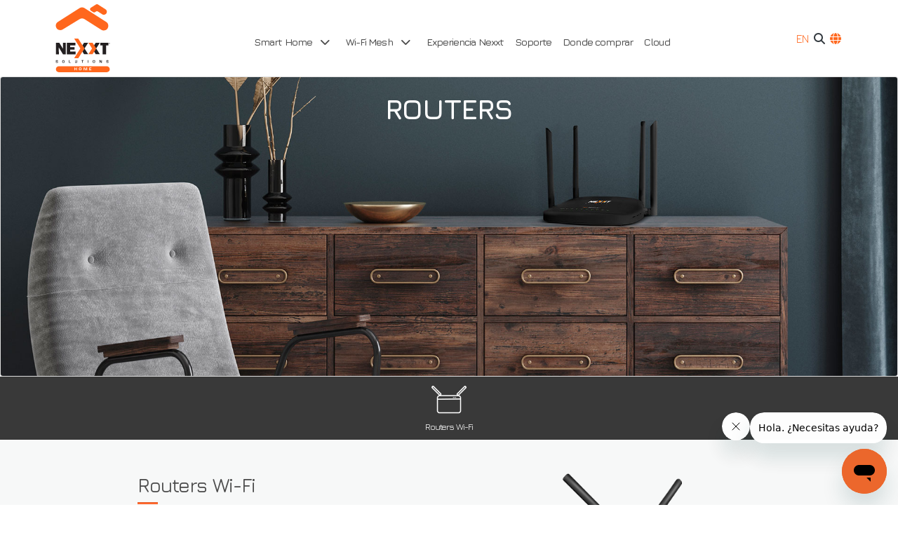

--- FILE ---
content_type: text/html; charset=utf-8
request_url: https://www.nexxtsolutions.com/es/conectividad/productos/routers-es/
body_size: 2050
content:
<!doctype html>
<html data-n-head-ssr lang="en" data-n-head="%7B%22lang%22:%7B%22ssr%22:%22en%22%7D%7D">
  <head>
    <title>Routers | Nexxt Home</title><meta data-n-head="ssr" charset="utf-8"><meta data-n-head="ssr" name="viewport" content="width=device-width,initial-scale=1"><meta data-n-head="ssr" name="format-detection" content="telephone=no"><meta data-n-head="ssr" data-hid="og:type" name="og:type" content="website"><meta data-n-head="ssr" name="og:title" data-hid="og:title" content="Routers | Nexxt Home"><meta data-n-head="ssr" name="description" data-hid="description" content="conectividad Routers"><meta data-n-head="ssr" name="og:description" data-hid="og:description" content="conectividad Routers"><meta data-n-head="ssr" name="og:image" data-hid="og:image" content="https://nexxt-connectivity-frontend.s3.amazonaws.com/media/img/NXAC_21W03-Banner-Categorias_DK_Routers.jpg"><meta data-n-head="ssr" name="keywords" data-hid="keywords" content="routers,|,connectivity"><meta data-n-head="ssr" name="og:type" data-hid="og:content" content="website"><link data-n-head="ssr" rel="icon" type="image/x-icon" href="/favicon.ico"><link data-n-head="ssr" rel="preconnect" href="https://fonts.googleapis.com"><link data-n-head="ssr" rel="preconnect" href="https://fonts.gstatic.com" crossorigin="anonymous"><link data-n-head="ssr" rel="stylesheet" href="/bootstrap.css" type="text/css"><link rel="preload" href="/_nuxt/aaa92f4.js" as="script"><link rel="preload" href="/_nuxt/715de70.js" as="script"><link rel="preload" href="/_nuxt/css/f201667.css" as="style"><link rel="preload" href="/_nuxt/c8da6c7.js" as="script"><link rel="preload" href="/_nuxt/css/eddd967.css" as="style"><link rel="preload" href="/_nuxt/62e38d5.js" as="script"><link rel="preload" href="/_nuxt/css/7b3c2e0.css" as="style"><link rel="preload" href="/_nuxt/c888cbe.js" as="script"><link rel="preload" href="/_nuxt/f316d45.js" as="script"><link rel="stylesheet" href="/_nuxt/css/f201667.css"><link rel="stylesheet" href="/_nuxt/css/eddd967.css"><link rel="stylesheet" href="/_nuxt/css/7b3c2e0.css"><link rel="preload" href="/_nuxt/static/1769101705/es/conectividad/productos/routers-es/state.js" as="script"><link rel="preload" href="/_nuxt/static/1769101705/es/conectividad/productos/routers-es/payload.js" as="script"><link rel="preload" href="/_nuxt/static/1769101705/manifest.js" as="script">
  </head>
  <body>
    <div data-server-rendered="true" id="__nuxt"><div id="__layout"><div class="connectivity-theme min-vh-100 d-flex flex-column"><div class="row p-0 position-sticky bg-white navbar-component connectivity no-gutters" data-v-312eaab3 data-v-312eaab3><div class="p-0 col-12" data-v-312eaab3 data-v-312eaab3><div class="px-0 container" data-v-312eaab3 data-v-312eaab3><nav class="navbar p-0 position-static navbar-light bg-white navbar-expand-lg" data-v-312eaab3><a href="/es/conectividad/" target="_self" class="navbar-brand order-1 px-2 nuxt-link-active" data-v-312eaab3><img src="https://nexxt-connectivity-frontend.s3.amazonaws.com/media/img/logo_new_nexxt_home_2.svg" alt="Kitten" class="d-inline-block align-top logo-connectivity" data-v-312eaab3></a> <div id="navbar-toggle-collapse" class="order-3 order-lg-2 justify-content-center connectivity navbar-collapse collapse" style="display:none" data-v-312eaab3></div> <ul class="navbar-nav flex-row order-2 order-lg-3 pr-3 pr-md-1" data-v-312eaab3><li class="nav-item" data-v-312eaab3><span class="text-dark text-decoration-none pr-2 pr-xl-2 text-c-orange" style="cursor:pointer" data-v-312eaab3>
							EN
						</span></li> <li class="nav-item" data-v-312eaab3><div data-v-312eaab3><a class="pr-2 seeker-nav-scope"></a> <div class="row seeker-box col-12 no-gutters"><div class="p-0 container"><div class="flex-fill d-flex p-0 col"><input name="search" placeholder="Buscar" autocomplete="off" class="bg-light-gray form-control"> <button type="button" class="btn border-0 search-trigger btn-c-secondary"></button></div></div></div></div></li> <li class="nav-item" data-v-312eaab3><a class="pr-2" data-v-312eaab3></a></li> <li class="nav-item" data-v-312eaab3><button type="button" aria-label="Toggle navigation" class="navbar-toggler" data-v-312eaab3></button></li></ul></nav></div></div></div> <div id="category-page" data-fetch-key="data-v-783acf7a:0" class="px-0 mb-5 container-fluid" data-v-783acf7a data-v-783acf7a><h1 class="h1-hidden" data-v-783acf7a>Routers</h1> <p class="h1-hidden" data-v-783acf7a>conectividad Routers</p> </div> <div class="row bg-light mt-auto no-gutters"><div class="mx-auto col-md-12 col-10"><footer class="py-2 py-md-5 footer-container"><div class="row container-md mx-auto no-gutters"><div class="col-auto d-md-block d-none"><img src="https://nexxt-connectivity-frontend.s3.amazonaws.com/media/img/logo_new_nexxt_home.svg" alt="Logo connectivity" width="120px"></div> <div class="row flex-fill justify-content-around no-gutters"><div class="flex-md-grow-0 d-md-block d-none col"><a href="/es/conectividad/soporte/contactanos/" title="Soporte" class="text-c-black">
							Soporte
						</a> <ul class="nav footer-nav mt-3 flex-column"><li class="p-0 nav-item text-md-left"><a href="/es/conectividad/soporte/contacto/" title="Teléfonos" class="p-0 text-dark text-nowrap">Teléfonos</a></li> <li class="p-0 nav-item text-md-left"><a href="/es/conectividad/soporte/chat-es/" title="Chat" class="p-0 text-dark text-nowrap">Chat</a></li> <li class="p-0 nav-item text-md-left"><a href="/es/conectividad/soporte/sobre-nosotros/" title="Sobre nosotros" class="p-0 text-dark text-nowrap">Sobre nosotros</a></li>  <li class="p-0 nav-item text-md-left"><a href="/es/conectividad/soporte/descargas/" title="Descargas/Documentos" class="p-0 text-dark text-nowrap">Descargas/Documentos</a></li> <li class="p-0 nav-item text-md-left"><a href="/es/conectividad/poliza-de-garantia/" title="Garantía" class="p-0 text-dark text-nowrap">Garantía</a></li> <li class="p-0 nav-item text-md-left"><a href="/es/conectividad/soporte/email/" title="Email" class="p-0 text-dark text-nowrap">Email</a></li> <li class="p-0 nav-item text-md-left"><a href="/es/conectividad/soporte/contactanos/" title="Contáctanos" class="p-0 text-dark text-nowrap">Contáctanos</a></li> <li class="p-0 nav-item text-md-left"><a href="/es/conectividad/soporte/privacidad/" title="Política de privacidad" class="p-0 text-dark text-nowrap">Política de privacidad</a></li></ul></div> <div class="flex-md-grow-0 col-md-3 col-lg-auto col-auto"><ul class="nav footer-nav flex-column"><li class="p-0 nav-item text-md-left"><a href="/es/conectividad/universo-nexxt/" title="Experiencia Nexxt" class="p-0 text-nowrap text-c-black">
									Experiencia Nexxt
								</a></li> <li class="p-0 nav-item text-md-left"><a href="/es/conectividad/donde-comprar/" title="Dónde Comprar" class="p-0 text-nowrap text-c-black">Dónde Comprar</a></li> <li class="p-0 nav-item text-md-left"><a href="/es/conectividad/cloud-es/" title="Catálogo" class="p-0 text-nowrap text-c-black">Cloud</a></li> <li class="p-0 nav-item text-md-left"><a href="/es/conectividad/home-automation-es/" title="Smart Home" class="p-0 text-nowrap text-c-black">Smart Home</a></li> <li class="p-0 nav-item text-md-left"><a href="/es/conectividad/productos/conectividad-categoria/old-products-es/" title="Smart Home" class="p-0 text-nowrap text-c-black">Otros productos</a></li> <li class="p-0 nav-item text-md-left d-block d-md-none"><a href="/es/conectividad/soporte/contactanos/" title="Soporte" class="text-c-black">Soporte</a></li></ul></div> <div class="flex-md-grow-0 text-center text-md-left col-md-3 col-lg-auto col-auto"><a href="/es/conectividad/soporte/contactanos/" title="Contáctanos" class="text-nowrap text-c-black">Contáctanos</a> <div class="col-12 d-flex justify-content-center justify-content-md-start p-0"><p class="d-flex flex-column mb-0 mb-md-2 text-center"><span title="Chat" class="m-0 window-chat-icon"></span></p> <div class="ml-3 d-flex flex-column mb-0 mb-md-2 text-center"><a href="/es/conectividad/soporte/email/" title="Email" class="m-0"></a></div></div></div> <div class="flex-md-grow-0 d-none d-lg-block col"><label class="font-weight-bolder text-c-black">Síguenos en:</label> <div class="text-nowrap d-flex flex-wrap justify-content-between d-md-block"><div class="d-md-none text-center col-12 pb-3"><label>Síguenos en:</label></div> <div class="d-none d-md-inline-block"><a href="https://www.linkedin.com/company/nexxtsolutions/" target="_blank" title="Linkedin" class="pr-3"></a> <a href="https://www.facebook.com/nexxtsolutions/" target="_blank" title="Facebook" class="pr-3"></a> <a href="https://www.instagram.com/nexxtsolutionsus/" target="_blank" title="Instagram" class="pr-3"></a> <a href="https://www.youtube.com/user/NexxtSolutionsTV/" target="_blank" title="Youtube" class="pr-3"></a> <a href="https://twitter.com/nexxtsolutions/" target="_blank" title="Twitter" class="pr-3"><img src="/logo_twitter_conn.svg" alt="logo_twitter" style="width:20px;margin-top:-12px"></a></div></div> <div class="row container-md mx-auto mt-3 subscribe-box no-gutters"></div></div></div></div> <div class="row container-md mx-auto mt-3 d-block d-lg-none pb-5 no-gutters"><div class="text-center mb-4 col"><label class="font-weight-bolder text-c-black">Síguenos en:</label> <div class="text-nowrap d-flex flex-wrap justify-content-between d-md-block"><div class="d-inline-block mx-auto"><a href="https://www.linkedin.com/company/nexxtsolutions/" target="_blank" title="Linkedin" class="pr-3"></a> <a href="https://www.facebook.com/nexxtsolutions/" target="_blank" title="Facebook" class="pr-3"></a> <a href="https://www.instagram.com/nexxtsolutionsus/" target="_blank" title="Instagram" class="pr-3"></a> <a href="https://www.youtube.com/user/NexxtSolutionsTV/" target="_blank" title="Youtube" class="pr-3"></a> <a href="https://twitter.com/nexxtsolutions/" target="_blank" title="Twitter" class="pr-3"><img src="/logo_twitter_conn.svg" alt="logo_twitter" style="width:20px;margin-top:-12px"></a></div></div></div> </div> </footer></div></div></div></div></div><script defer src="/_nuxt/static/1769101705/es/conectividad/productos/routers-es/state.js"></script><script src="/_nuxt/aaa92f4.js" defer></script><script src="/_nuxt/c888cbe.js" defer></script><script src="/_nuxt/f316d45.js" defer></script><script src="/_nuxt/715de70.js" defer></script><script src="/_nuxt/c8da6c7.js" defer></script><script src="/_nuxt/62e38d5.js" defer></script>
  </body>
</html>


--- FILE ---
content_type: text/html; charset=utf-8
request_url: https://www.nexxtsolutions.com/es/conectividad/productos/routers-es/
body_size: 1968
content:
<!doctype html>
<html data-n-head-ssr lang="en" data-n-head="%7B%22lang%22:%7B%22ssr%22:%22en%22%7D%7D">
  <head>
    <title>Routers | Nexxt Home</title><meta data-n-head="ssr" charset="utf-8"><meta data-n-head="ssr" name="viewport" content="width=device-width,initial-scale=1"><meta data-n-head="ssr" name="format-detection" content="telephone=no"><meta data-n-head="ssr" data-hid="og:type" name="og:type" content="website"><meta data-n-head="ssr" name="og:title" data-hid="og:title" content="Routers | Nexxt Home"><meta data-n-head="ssr" name="description" data-hid="description" content="conectividad Routers"><meta data-n-head="ssr" name="og:description" data-hid="og:description" content="conectividad Routers"><meta data-n-head="ssr" name="og:image" data-hid="og:image" content="https://nexxt-connectivity-frontend.s3.amazonaws.com/media/img/NXAC_21W03-Banner-Categorias_DK_Routers.jpg"><meta data-n-head="ssr" name="keywords" data-hid="keywords" content="routers,|,connectivity"><meta data-n-head="ssr" name="og:type" data-hid="og:content" content="website"><link data-n-head="ssr" rel="icon" type="image/x-icon" href="/favicon.ico"><link data-n-head="ssr" rel="preconnect" href="https://fonts.googleapis.com"><link data-n-head="ssr" rel="preconnect" href="https://fonts.gstatic.com" crossorigin="anonymous"><link data-n-head="ssr" rel="stylesheet" href="/bootstrap.css" type="text/css"><link rel="preload" href="/_nuxt/aaa92f4.js" as="script"><link rel="preload" href="/_nuxt/715de70.js" as="script"><link rel="preload" href="/_nuxt/css/f201667.css" as="style"><link rel="preload" href="/_nuxt/c8da6c7.js" as="script"><link rel="preload" href="/_nuxt/css/eddd967.css" as="style"><link rel="preload" href="/_nuxt/62e38d5.js" as="script"><link rel="preload" href="/_nuxt/css/7b3c2e0.css" as="style"><link rel="preload" href="/_nuxt/c888cbe.js" as="script"><link rel="preload" href="/_nuxt/f316d45.js" as="script"><link rel="stylesheet" href="/_nuxt/css/f201667.css"><link rel="stylesheet" href="/_nuxt/css/eddd967.css"><link rel="stylesheet" href="/_nuxt/css/7b3c2e0.css"><link rel="preload" href="/_nuxt/static/1769101705/es/conectividad/productos/routers-es/state.js" as="script"><link rel="preload" href="/_nuxt/static/1769101705/es/conectividad/productos/routers-es/payload.js" as="script"><link rel="preload" href="/_nuxt/static/1769101705/manifest.js" as="script">
  </head>
  <body>
    <div data-server-rendered="true" id="__nuxt"><div id="__layout"><div class="connectivity-theme min-vh-100 d-flex flex-column"><div class="row p-0 position-sticky bg-white navbar-component connectivity no-gutters" data-v-312eaab3 data-v-312eaab3><div class="p-0 col-12" data-v-312eaab3 data-v-312eaab3><div class="px-0 container" data-v-312eaab3 data-v-312eaab3><nav class="navbar p-0 position-static navbar-light bg-white navbar-expand-lg" data-v-312eaab3><a href="/es/conectividad/" target="_self" class="navbar-brand order-1 px-2 nuxt-link-active" data-v-312eaab3><img src="https://nexxt-connectivity-frontend.s3.amazonaws.com/media/img/logo_new_nexxt_home_2.svg" alt="Kitten" class="d-inline-block align-top logo-connectivity" data-v-312eaab3></a> <div id="navbar-toggle-collapse" class="order-3 order-lg-2 justify-content-center connectivity navbar-collapse collapse" style="display:none" data-v-312eaab3></div> <ul class="navbar-nav flex-row order-2 order-lg-3 pr-3 pr-md-1" data-v-312eaab3><li class="nav-item" data-v-312eaab3><span class="text-dark text-decoration-none pr-2 pr-xl-2 text-c-orange" style="cursor:pointer" data-v-312eaab3>
							EN
						</span></li> <li class="nav-item" data-v-312eaab3><div data-v-312eaab3><a class="pr-2 seeker-nav-scope"></a> <div class="row seeker-box col-12 no-gutters"><div class="p-0 container"><div class="flex-fill d-flex p-0 col"><input name="search" placeholder="Buscar" autocomplete="off" class="bg-light-gray form-control"> <button type="button" class="btn border-0 search-trigger btn-c-secondary"></button></div></div></div></div></li> <li class="nav-item" data-v-312eaab3><a class="pr-2" data-v-312eaab3></a></li> <li class="nav-item" data-v-312eaab3><button type="button" aria-label="Toggle navigation" class="navbar-toggler" data-v-312eaab3></button></li></ul></nav></div></div></div> <div id="category-page" data-fetch-key="data-v-783acf7a:0" class="px-0 mb-5 container-fluid" data-v-783acf7a data-v-783acf7a><h1 class="h1-hidden" data-v-783acf7a>Routers</h1> <p class="h1-hidden" data-v-783acf7a>conectividad Routers</p> </div> <div class="row bg-light mt-auto no-gutters"><div class="mx-auto col-md-12 col-10"><footer class="py-2 py-md-5 footer-container"><div class="row container-md mx-auto no-gutters"><div class="col-auto d-md-block d-none"><img src="https://nexxt-connectivity-frontend.s3.amazonaws.com/media/img/logo_new_nexxt_home.svg" alt="Logo connectivity" width="120px"></div> <div class="row flex-fill justify-content-around no-gutters"><div class="flex-md-grow-0 d-md-block d-none col"><a href="/es/conectividad/soporte/contactanos/" title="Soporte" class="text-c-black">
							Soporte
						</a> <ul class="nav footer-nav mt-3 flex-column"><li class="p-0 nav-item text-md-left"><a href="/es/conectividad/soporte/contacto/" title="Teléfonos" class="p-0 text-dark text-nowrap">Teléfonos</a></li> <li class="p-0 nav-item text-md-left"><a href="/es/conectividad/soporte/chat-es/" title="Chat" class="p-0 text-dark text-nowrap">Chat</a></li> <li class="p-0 nav-item text-md-left"><a href="/es/conectividad/soporte/sobre-nosotros/" title="Sobre nosotros" class="p-0 text-dark text-nowrap">Sobre nosotros</a></li>  <li class="p-0 nav-item text-md-left"><a href="/es/conectividad/soporte/descargas/" title="Descargas/Documentos" class="p-0 text-dark text-nowrap">Descargas/Documentos</a></li> <li class="p-0 nav-item text-md-left"><a href="/es/conectividad/poliza-de-garantia/" title="Garantía" class="p-0 text-dark text-nowrap">Garantía</a></li> <li class="p-0 nav-item text-md-left"><a href="/es/conectividad/soporte/email/" title="Email" class="p-0 text-dark text-nowrap">Email</a></li> <li class="p-0 nav-item text-md-left"><a href="/es/conectividad/soporte/contactanos/" title="Contáctanos" class="p-0 text-dark text-nowrap">Contáctanos</a></li> <li class="p-0 nav-item text-md-left"><a href="/es/conectividad/soporte/privacidad/" title="Política de privacidad" class="p-0 text-dark text-nowrap">Política de privacidad</a></li></ul></div> <div class="flex-md-grow-0 col-md-3 col-lg-auto col-auto"><ul class="nav footer-nav flex-column"><li class="p-0 nav-item text-md-left"><a href="/es/conectividad/universo-nexxt/" title="Experiencia Nexxt" class="p-0 text-nowrap text-c-black">
									Experiencia Nexxt
								</a></li> <li class="p-0 nav-item text-md-left"><a href="/es/conectividad/donde-comprar/" title="Dónde Comprar" class="p-0 text-nowrap text-c-black">Dónde Comprar</a></li> <li class="p-0 nav-item text-md-left"><a href="/es/conectividad/cloud-es/" title="Catálogo" class="p-0 text-nowrap text-c-black">Cloud</a></li> <li class="p-0 nav-item text-md-left"><a href="/es/conectividad/home-automation-es/" title="Smart Home" class="p-0 text-nowrap text-c-black">Smart Home</a></li> <li class="p-0 nav-item text-md-left"><a href="/es/conectividad/productos/conectividad-categoria/old-products-es/" title="Smart Home" class="p-0 text-nowrap text-c-black">Otros productos</a></li> <li class="p-0 nav-item text-md-left d-block d-md-none"><a href="/es/conectividad/soporte/contactanos/" title="Soporte" class="text-c-black">Soporte</a></li></ul></div> <div class="flex-md-grow-0 text-center text-md-left col-md-3 col-lg-auto col-auto"><a href="/es/conectividad/soporte/contactanos/" title="Contáctanos" class="text-nowrap text-c-black">Contáctanos</a> <div class="col-12 d-flex justify-content-center justify-content-md-start p-0"><p class="d-flex flex-column mb-0 mb-md-2 text-center"><span title="Chat" class="m-0 window-chat-icon"></span></p> <div class="ml-3 d-flex flex-column mb-0 mb-md-2 text-center"><a href="/es/conectividad/soporte/email/" title="Email" class="m-0"></a></div></div></div> <div class="flex-md-grow-0 d-none d-lg-block col"><label class="font-weight-bolder text-c-black">Síguenos en:</label> <div class="text-nowrap d-flex flex-wrap justify-content-between d-md-block"><div class="d-md-none text-center col-12 pb-3"><label>Síguenos en:</label></div> <div class="d-none d-md-inline-block"><a href="https://www.linkedin.com/company/nexxtsolutions/" target="_blank" title="Linkedin" class="pr-3"></a> <a href="https://www.facebook.com/nexxtsolutions/" target="_blank" title="Facebook" class="pr-3"></a> <a href="https://www.instagram.com/nexxtsolutionsus/" target="_blank" title="Instagram" class="pr-3"></a> <a href="https://www.youtube.com/user/NexxtSolutionsTV/" target="_blank" title="Youtube" class="pr-3"></a> <a href="https://twitter.com/nexxtsolutions/" target="_blank" title="Twitter" class="pr-3"><img src="/logo_twitter_conn.svg" alt="logo_twitter" style="width:20px;margin-top:-12px"></a></div></div> <div class="row container-md mx-auto mt-3 subscribe-box no-gutters"></div></div></div></div> <div class="row container-md mx-auto mt-3 d-block d-lg-none pb-5 no-gutters"><div class="text-center mb-4 col"><label class="font-weight-bolder text-c-black">Síguenos en:</label> <div class="text-nowrap d-flex flex-wrap justify-content-between d-md-block"><div class="d-inline-block mx-auto"><a href="https://www.linkedin.com/company/nexxtsolutions/" target="_blank" title="Linkedin" class="pr-3"></a> <a href="https://www.facebook.com/nexxtsolutions/" target="_blank" title="Facebook" class="pr-3"></a> <a href="https://www.instagram.com/nexxtsolutionsus/" target="_blank" title="Instagram" class="pr-3"></a> <a href="https://www.youtube.com/user/NexxtSolutionsTV/" target="_blank" title="Youtube" class="pr-3"></a> <a href="https://twitter.com/nexxtsolutions/" target="_blank" title="Twitter" class="pr-3"><img src="/logo_twitter_conn.svg" alt="logo_twitter" style="width:20px;margin-top:-12px"></a></div></div></div> </div> </footer></div></div></div></div></div><script defer src="/_nuxt/static/1769101705/es/conectividad/productos/routers-es/state.js"></script><script src="/_nuxt/aaa92f4.js" defer></script><script src="/_nuxt/c888cbe.js" defer></script><script src="/_nuxt/f316d45.js" defer></script><script src="/_nuxt/715de70.js" defer></script><script src="/_nuxt/c8da6c7.js" defer></script><script src="/_nuxt/62e38d5.js" defer></script>
  </body>
</html>


--- FILE ---
content_type: text/css; charset=utf-8
request_url: https://www.nexxtsolutions.com/_nuxt/css/7b3c2e0.css
body_size: -280
content:
.h1[data-v-783acf7a]{height:0;width:0;padding:0;margin:0;overflow:hidden}#banner-wrapper[data-v-783acf7a]{background-position:50%;background-repeat:no-repeat;background-size:cover}#banner-wrapper .banner-text[data-v-783acf7a]{font-size:3.2vw!important;line-height:1!important}@media(max-width:575.98px){#banner-wrapper .banner-text[data-v-783acf7a]{font-size:8vw!important}}.bg-icons[data-v-783acf7a]{background-color:#393939}.bg-icons .icon[data-v-783acf7a]:not(.icon:first-child):not(.icon:last-child){border-left:1px solid}[data-v-783acf7a] .vueperslides__arrow{color:#fff}.bg-even[data-v-783acf7a]{background-color:rgba(104,117,126,.05)}.section-div[data-v-783acf7a]{width:1.8rem;height:1.5px;background-color:#ff682d}

--- FILE ---
content_type: text/css; charset=utf-8
request_url: https://www.nexxtsolutions.com/_nuxt/css/caaffaa.css
body_size: 2549
content:
#the-home-slider-new a.stretched-link{position:relative;display:block}#the-home-slider-new .slider-desktop.swiper-slide{z-index:1}#the-home-slider-new .slider-desktop.swiper-slide.swiper-slide-active{z-index:2}#the-home-slider-new .home-slider-text-conn{background-color:transparent;background-position:50%;background-repeat:no-repeat;background-size:cover}#the-home-slider-new #home-slider-rs .slider-desktop img,#the-home-slider-new #home-slider-rs .slider-responsive img,#the-home-slider-new #home-slider .slider-desktop img,#the-home-slider-new #home-slider .slider-responsive img{width:100%}#the-home-slider-new #home-slider-rs .home-slider-text-conn,#the-home-slider-new #home-slider-rs .home-slider-text-conn-rs,#the-home-slider-new #home-slider .home-slider-text-conn,#the-home-slider-new #home-slider .home-slider-text-conn-rs{position:absolute;top:0;left:0;width:100%;height:100%}#the-home-slider-new #home-slider-rs .vueperslides__bullets,#the-home-slider-new #home-slider .vueperslides__bullets{flex-direction:column;position:absolute;top:0;width:50px;left:unset;align-items:center}#the-home-slider-new #home-slider-rs .vueperslides__bullets button,#the-home-slider-new #home-slider .vueperslides__bullets button{margin:8px}#the-home-slider-new #home-slider-rs .vueperslides__bullets .vueperslides__bullet--active .default,#the-home-slider-new #home-slider .vueperslides__bullets .vueperslides__bullet--active .default{width:10px;height:10px}#the-home-slider-new #home-slider-rs .vueperslides__bullet,#the-home-slider-new #home-slider .vueperslides__bullet{transition:unset}#the-home-slider-new #home-slider-rs .vueperslides__bullet .default,#the-home-slider-new #home-slider .vueperslides__bullet .default{box-shadow:none;transition:unset;width:8px;height:8px}#the-home-slider-new #home-slider-rs .vueperslides__bullet span,#the-home-slider-new #home-slider .vueperslides__bullet span{font-size:10px;opacity:.8}#the-home-slider-new #home-slider-rs .rs-arrows:before,#the-home-slider-new #home-slider .rs-arrows:before{content:"";display:block;width:12px;height:12px}#the-home-slider-new #home-slider-rs .rs-arrows.rs-arrow-right:before,#the-home-slider-new #home-slider .rs-arrows.rs-arrow-right:before{transform:rotate(-135deg)}#the-home-slider-new #home-slider-rs .rs-arrows.rs-arrow-left:before,#the-home-slider-new #home-slider .rs-arrows.rs-arrow-left:before{transform:rotate(45deg)}#the-home-slider-new #home-slider-rs.infrastructure,#the-home-slider-new #home-slider.infrastructure{border-bottom:5px solid #fdc600}#the-home-slider-new #home-slider-rs.infrastructure .vueperslides__bullets .vueperslides__bullet--active .default,#the-home-slider-new #home-slider.infrastructure .vueperslides__bullets .vueperslides__bullet--active .default{background-color:#ff682d}#the-home-slider-new #home-slider-rs.infrastructure .vueperslides__bullet,#the-home-slider-new #home-slider.infrastructure .vueperslides__bullet{transition:unset}#the-home-slider-new #home-slider-rs.infrastructure .vueperslides__bullet .default,#the-home-slider-new #home-slider.infrastructure .vueperslides__bullet .default{background-color:hsla(0,0%,100%,.6);border:thin solid rgba(255,104,45,.6)}#the-home-slider-new #home-slider-rs.infrastructure .rs-arrows:before,#the-home-slider-new #home-slider.infrastructure .rs-arrows:before{border-bottom:thin solid #ff682d;border-left:thin solid #ff682d}#the-home-slider-new #home-slider-rs.connectivity .vueperslides__bullets .vueperslides__bullet--active .default,#the-home-slider-new #home-slider.connectivity .vueperslides__bullets .vueperslides__bullet--active .default{background-color:#95bd23;width:13px;height:13px}#the-home-slider-new #home-slider-rs.connectivity .vueperslides__bullet,#the-home-slider-new #home-slider.connectivity .vueperslides__bullet{transition:unset}#the-home-slider-new #home-slider-rs.connectivity .vueperslides__bullet .default,#the-home-slider-new #home-slider.connectivity .vueperslides__bullet .default{background-color:hsla(0,0%,100%,.6);border:thin solid hsla(0,0%,78.4%,.6);width:10px;height:10px}#the-home-slider-new #home-slider-rs.connectivity .rs-arrows:before,#the-home-slider-new #home-slider.connectivity .rs-arrows:before{border-bottom:thin solid #ff682d;border-left:thin solid #ff682d}#the-home-slider-new .three-arrows-down{cursor:pointer}#the-home-slider-new .ex--center-mode{width:600px;max-width:100%;margin:auto}#the-home-slider-new .home-slider-text-conn{display:flex;flex-direction:row;align-content:center;flex-wrap:nowrap;justify-content:flex-start;align-items:center}#the-home-slider-new .home-slider-text-conn>div{padding:5vw!important}#the-home-slider-new .home-slider-text-conn>div>div:first-child{font-size:2.2vw;font-weight:800;letter-spacing:-2px;line-height:1}#the-home-slider-new .home-slider-text-conn>div>div:last-child{font-size:1.3vw;line-height:1.2;padding-top:15px}#the-home-slider-new .home-slider-text-conn>div>div:last-child ::v-deep strong,#the-home-slider-new .swiper-button-next,#the-home-slider-new .swiper-button-prev{color:#ff682d}@media(min-width:768px){#the-home-slider-new .rs-only{display:none}#the-home-slider-new .dk-top-left{align-items:flex-start;justify-content:flex-start}#the-home-slider-new .dk-top-right{align-items:flex-start;justify-content:flex-end}#the-home-slider-new .dk-top-center{align-items:flex-start;justify-content:center}#the-home-slider-new .dk-middle-left{align-items:center;justify-content:flex-start}#the-home-slider-new .dk-middle-right{align-items:center;justify-content:flex-end}#the-home-slider-new .dk-middle-center{align-items:center;justify-content:center}#the-home-slider-new .dk-bottom-left{align-items:flex-end;justify-content:flex-start}#the-home-slider-new .dk-bottom-right{align-items:flex-end;justify-content:flex-end}#the-home-slider-new .dk-bottom-center{align-items:flex-end;justify-content:center}}@media(max-width:767px){#the-home-slider-new .dk-only{display:none}#the-home-slider-new .rs-top-left{align-items:flex-start;justify-content:flex-start}#the-home-slider-new .rs-top-right{align-items:flex-start;justify-content:flex-end}#the-home-slider-new .rs-top-center{align-items:flex-start;justify-content:center}#the-home-slider-new .rs-middle-left{align-items:center;justify-content:flex-start}#the-home-slider-new .rs-middle-right{align-items:center;justify-content:flex-end}#the-home-slider-new .rs-middle-center{align-items:center;justify-content:center}#the-home-slider-new .rs-bottom-left{align-items:flex-end;justify-content:flex-start}#the-home-slider-new .rs-bottom-right{align-items:flex-end;justify-content:flex-end}#the-home-slider-new .rs-bottom-center{align-items:flex-end;justify-content:center;padding-bottom:15vw}#the-home-slider-new .home-slider-text-conn>div{padding:8vw 8vw 15vw!important}#the-home-slider-new .home-slider-text-conn>div>div:first-child{font-size:7vw;font-weight:800;letter-spacing:-2px;line-height:1}#the-home-slider-new .home-slider-text-conn>div>div:first-child br{display:none}#the-home-slider-new .home-slider-text-conn>div>div:last-child{font-size:4vw;line-height:1;padding-top:15px}#the-home-slider-new .home-slider-text-conn>div>div:last-child br{display:none}}#home-slider .home-slider-text-conn>div>div:first-child>strong{font-weight:700;color:#ff682d!important}#the-home-slider-new .swiper-button-next,#the-home-slider-new .swiper-button-prev{color:#ff682d!important}@media(max-width:767px){.text-white-rs{color:#fff!important}}#the-home-slider-new{position:relative}#the-home-slider-new .family-template{font-family:Altivo}#the-home-slider-new .family-template.home-slider-text-conn>div{padding:1.5vw!important}#the-home-slider-new .family-template.home-slider-text-conn>div>div:first-child{font-weight:400;line-height:1.2}#the-home-slider-new .family-template.home-slider-text-conn>div>div:first-child strong{font-size:2.4vw;color:inherit!important}#the-home-slider-new .family-template.home-slider-text-conn>div>div:last-child{position:absolute;left:calc(50% - 5vw);bottom:3vw;width:10vw;background:#ff682d;display:flex;align-items:center;justify-content:center;padding:0;line-height:1;height:2.2vw;font-size:1vw;border-radius:1vw;cursor:pointer}@media(min-width:769px){#the-home-slider-new .family-template.dk-text-medium.dk-text-left>div>div{padding-left:100px}#the-home-slider-new .family-template.dk-text-medium.dk-text-left>div>div>div{text-align:left;font-size:28px}#the-home-slider-new .family-template.dk-text-medium.dk-text-left>div>div>div strong{font-size:35px!important}#the-home-slider-new .family-template.dk-text-medium.dk-text-left>div>div:nth-child(2){margin:0 0 0 100px!important;padding:0!important}#the-home-slider-new .family-template.dk-hidden-simple>div>div:last-child{opacity:0!important}}#the-home-slider-new .home-slider-text-conn>div>div:last-child strong{color:#ff682d}#the-home-slider-new .swiper-pagination-bullet{width:10px!important;height:10px!important;margin:0 4px!important;background-color:#fff;opacity:.7;border:1px solid #ff682d}#the-home-slider-new .swiper-pagination-bullet-active{background-color:#ff682d!important}@media(max-width:768px){#the-home-slider-new .family-template.home-slider-text-conn>div>div:first-child{padding-top:12vw}#the-home-slider-new .family-template.home-slider-text-conn>div>div:first-child br{display:inline}#the-home-slider-new .family-template.home-slider-text-conn>div>div:first-child strong{font-size:6.4vw}#the-home-slider-new .family-template.home-slider-text-conn>div>div:last-child{position:absolute;left:calc(50% - 20vw);bottom:80vw;width:40vw;background:#ff682d;display:flex;align-items:center;justify-content:center;padding:0;line-height:1;height:10vw;font-size:4vw;border-radius:4vw;cursor:pointer}}#the-home-slider-new .home-slider-text-conn.family-template.dk-middle-left>div,#the-home-slider-new .home-slider-text-conn.family-template.dk-middle-right>div{width:44.5%!important;padding:0!important;text-align:center;max-width:none!important}#the-home-slider-new .home-slider-text-conn.family-template.dk-middle-left>div>div:first-child,#the-home-slider-new .home-slider-text-conn.family-template.dk-middle-right>div>div:first-child{margin-bottom:25px}#the-home-slider-new .home-slider-text-conn.family-template.dk-middle-left>div>div:first-child>div:first-child,#the-home-slider-new .home-slider-text-conn.family-template.dk-middle-right>div>div:first-child>div:first-child{font-size:2.4vw;font-weight:300;margin-bottom:10px}#the-home-slider-new .home-slider-text-conn.family-template.dk-middle-left>div>div:first-child>div:nth-child(2),#the-home-slider-new .home-slider-text-conn.family-template.dk-middle-right>div>div:first-child>div:nth-child(2){font-weight:300;line-height:1}#the-home-slider-new .home-slider-text-conn.family-template.dk-middle-left>div>div:first-child>div:nth-child(2) strong,#the-home-slider-new .home-slider-text-conn.family-template.dk-middle-right>div>div:first-child>div:nth-child(2) strong{font-size:35px;font-weight:300;display:block}#the-home-slider-new .home-slider-text-conn.family-template.dk-middle-left>div>div:first-child>div:nth-child(2) strong em,#the-home-slider-new .home-slider-text-conn.family-template.dk-middle-right>div>div:first-child>div:nth-child(2) strong em{display:inline-block;font-weight:500;font-style:normal}#the-home-slider-new .home-slider-text-conn.family-template.dk-middle-left>div>div:nth-child(2),#the-home-slider-new .home-slider-text-conn.family-template.dk-middle-right>div>div:nth-child(2){position:relative!important;top:auto!important;left:auto!important;right:auto!important;bottom:auto!important;margin:0 auto;width:10vw;height:2.5vw;font-size:1vw;border-radius:2vw;color:#fff;background:#ff682d;display:flex;align-items:center;justify-content:center}#the-home-slider-new .home-slider-text-conn.family-template.dk-middle-left>div>div:nth-child(3),#the-home-slider-new .home-slider-text-conn.family-template.dk-middle-right>div>div:nth-child(3){position:absolute;left:0;bottom:1vw;width:10vw;background:transparent;width:44.5%;font-size:20.5px;display:block!important}#the-home-slider-new .home-slider-text-conn.family-template.dk-middle-left>div>div:nth-child(3) strong,#the-home-slider-new .home-slider-text-conn.family-template.dk-middle-right>div>div:nth-child(3) strong{color:inherit;font-weight:600}#the-home-slider-new .home-slider-text-conn.family-template.dk-middle-right>div>div:nth-child(3){left:auto!important;right:2vw!important}#the-home-slider-new .home-slider-text-conn.family-template.btn-dark>div>div:nth-child(2){background-color:#333;margin-top:2vw}#the-home-slider-new .home-slider-text-conn.family-template.bottom-right-dk{top:30%!important;bottom:auto!important}#the-home-slider-new .home-slider-text-conn.family-template.bottom-right-dk>div>div:first-child{font-size:2.2vw!important}#the-home-slider-new .home-slider-text-conn.family-template.bottom-right-dk>div>div:first-child>div:nth-child(2) strong,#the-home-slider-new .home-slider-text-conn.family-template.bottom-right-dk>div>div:first-child>div:nth-child(2) u{display:inline-block;font-size:2.2vw!important}#the-home-slider-new .home-slider-text-conn.family-template.middle-right-center{left:auto!important;right:4vw!important;top:8%!important}#the-home-slider-new .home-slider-text-conn.family-template.middle-right-center>div>div:first-child{font-size:2.2vw!important}#the-home-slider-new .home-slider-text-conn.family-template.middle-right-center>div>div:first-child>div:nth-child(2) strong{display:inline-block;font-size:2.2vw!important}#the-home-slider-new .home-slider-text-conn.family-template.middle-left-center{top:11%!important;left:3.8vw!important}#the-home-slider-new .home-slider-text-conn.family-template.middle-left-center>div{font-weight:400}#the-home-slider-new .home-slider-text-conn.family-template.middle-left-center>div>div:first-child>div:nth-child(2){font-size:2.2vw}#the-home-slider-new .home-slider-text-conn.family-template.middle-left-center>div>div:first-child>div:nth-child(2) strong{display:inline-block!important;font-size:2.2vw}#the-home-slider-new .home-slider-text-conn.family-template.middle-left-sp{top:11%!important;left:3.6vw!important}#the-home-slider-new .home-slider-text-conn.family-template.middle-left-sp>div{font-weight:400;color:#fff}#the-home-slider-new .home-slider-text-conn.family-template.middle-left-sp>div>div:first-child{font-size:2vw!important;padding:0 2vw!important;margin-bottom:10px!important}#the-home-slider-new .home-slider-text-conn.family-template.middle-left-sp>div>div:first-child>div:nth-child(2){line-height:1.3!important;font-size:2vw!important}#the-home-slider-new .home-slider-text-conn.family-template.middle-left-sp>div>div:first-child>div:nth-child(2) strong{display:inline-block!important;font-size:2vw!important}#the-home-slider-new .home-slider-text-conn.family-template.btn-dark-orange>div>div:nth-child(2){background-color:#333;color:#fff}#the-home-slider-new .home-slider-text-conn.family-template.left-center{top:6%!important;left:2vw!important}#the-home-slider-new .home-slider-text-conn.family-template.right-center{transform:translateY(-15%);left:auto!important;right:3vw!important}#the-home-slider-new .home-slider-text-conn.family-template.right-center>div>div:first-child>div:nth-child(2){font-size:2.4vw}#the-home-slider-new .home-slider-text-conn.family-template.right-center>div>div:first-child>div:nth-child(2) strong{display:inline-block;font-size:2.4vw}#the-home-slider-new .home-slider-text-conn.family-template.mid-left-center{top:7%!important;left:4.25vw!important}#the-home-slider-new .home-slider-text-conn.family-template.mid-left-center>div>div:first-child>div:nth-child(2){padding:0 7vw;font-size:2vw}#the-home-slider-new .home-slider-text-conn.family-template.mid-left-center>div>div:first-child>div:nth-child(2) strong{display:inline-block;padding-bottom:.6vw;font-size:2vw}#the-home-slider-new .home-slider-text-conn.family-template.btn-white-orange>div>div:nth-child(2){background-color:#fff;color:#ff682d}#the-home-slider-new .home-slider-text-conn.family-template.left-mid-center{top:3%!important;left:5vw!important}#the-home-slider-new .home-slider-text-conn.family-template h2,#the-home-slider-new .home-slider-text-conn.family-template h2 *{font-weight:600;font-size:4vw;line-height:0!important;margin:0!important;padding:0!important}#the-home-slider-new .home-slider-text-conn.family-template.line-2 h2,#the-home-slider-new .home-slider-text-conn.family-template.line-2 h2 *{line-height:.7!important}#the-home-slider-new .home-slider-text-conn.family-template.line-2 h2{padding-bottom:1.5vw!important}#the-home-slider-new .home-slider-text-conn.family-template u{text-decoration:none;color:#ff682d;line-height:0!important}#the-home-slider-new .home-slider-text-conn.family-template strong{font-weight:500!important}@media(min-width:769px){#the-home-slider-new .home-slider-text-conn.family-template{padding:0 1vw}#the-home-slider-new .home-slider-text-conn.family-template.dk-middle-left>div>div:nth-child(3),#the-home-slider-new .home-slider-text-conn.family-template.dk-middle-right>div>div:nth-child(3){left:1.2vw}#the-home-slider-new .home-slider-text-conn.family-template.dk-middle-right>div>div:nth-child(3){left:auto!important;right:1.2vw!important}#the-home-slider-new .home-slider-text-conn.family-template.icono-left{padding-left:10vw}#the-home-slider-new .home-slider-text-conn.family-template.icono-left>div>div:nth-child(3){left:6.7vw!important}#the-home-slider-new .home-slider-text-conn.family-template.icono-right{padding-right:9.7vw}#the-home-slider-new .home-slider-text-conn.family-template.icono-right>div>div:nth-child(3){right:6.7vw!important}#the-home-slider-new .home-slider-text-conn.family-template.banner-small>div{width:35%!important}#the-home-slider-new .home-slider-text-conn.family-template.banner-small>div>div:nth-child(3){width:35%!important;right:.5vw!important}}@media(max-width:768px){#the-home-slider-new .home-slider-text-conn.family-template.dk-middle-left>div,#the-home-slider-new .home-slider-text-conn.family-template.dk-middle-right>div{width:100%!important;padding:5vw 0 0!important;text-align:center;max-width:none!important}#the-home-slider-new .home-slider-text-conn.family-template.dk-middle-left>div>div:first-child,#the-home-slider-new .home-slider-text-conn.family-template.dk-middle-right>div>div:first-child{padding-top:6.41026vw;margin-bottom:5.12821vw}#the-home-slider-new .home-slider-text-conn.family-template.dk-middle-left>div>div:first-child>div:first-child,#the-home-slider-new .home-slider-text-conn.family-template.dk-middle-right>div>div:first-child>div:first-child{font-size:5.64103vw;font-weight:300;margin-bottom:2.5641vw}#the-home-slider-new .home-slider-text-conn.family-template.dk-middle-left>div>div:first-child>div:nth-child(2),#the-home-slider-new .home-slider-text-conn.family-template.dk-middle-right>div>div:first-child>div:nth-child(2){font-weight:300;line-height:1;font-size:7.17949vw}#the-home-slider-new .home-slider-text-conn.family-template.dk-middle-left>div>div:first-child>div:nth-child(2) strong,#the-home-slider-new .home-slider-text-conn.family-template.dk-middle-right>div>div:first-child>div:nth-child(2) strong{font-size:7.17949vw;font-weight:300;display:block}#the-home-slider-new .home-slider-text-conn.family-template.dk-middle-left>div>div:first-child>div:nth-child(2) strong em,#the-home-slider-new .home-slider-text-conn.family-template.dk-middle-right>div>div:first-child>div:nth-child(2) strong em{display:inline-block;font-weight:500;font-style:normal}#the-home-slider-new .home-slider-text-conn.family-template.dk-middle-left>div>div:nth-child(2),#the-home-slider-new .home-slider-text-conn.family-template.dk-middle-right>div>div:nth-child(2){position:relative!important;top:auto!important;left:auto!important;right:auto!important;bottom:auto!important;margin:0 auto;width:34.61538vw;height:7.69231vw;font-size:4.10256vw;border-radius:6.41026vw;color:#fff;background:#ff682d;display:flex;align-items:center;justify-content:center}#the-home-slider-new .home-slider-text-conn.family-template.dk-middle-left>div>div:nth-child(3),#the-home-slider-new .home-slider-text-conn.family-template.dk-middle-right>div>div:nth-child(3){display:none!important}#the-home-slider-new .home-slider-text-conn.family-template.banner-text-long-rs>div>div:first-child>div:nth-child(2) strong{font-size:5.89744vw}#the-home-slider-new .home-slider-text-conn.family-template.rs-text-small>div{padding:0!important}#the-home-slider-new .home-slider-text-conn.family-template.rs-text-small>div>div>div{font-size:4.35897vw!important}#the-home-slider-new .home-slider-text-conn.family-template.rs-text-small>div>div>div strong{font-size:4.61538vw!important}#the-home-slider-new .home-slider-text-conn.family-template h2,#the-home-slider-new .home-slider-text-conn.family-template h2 *{font-size:12vw}#the-home-slider-new .home-slider-text-conn.family-template.btn-dark>div>div:nth-child(2){margin-top:10vw}#the-home-slider-new .home-slider-text-conn.family-template.bottom-right-dk{top:30%!important;bottom:auto!important}#the-home-slider-new .home-slider-text-conn.family-template.bottom-right-dk>div>div:first-child{font-size:2.2vw!important}#the-home-slider-new .home-slider-text-conn.family-template.bottom-right-dk>div>div:first-child>div:nth-child(2) strong,#the-home-slider-new .home-slider-text-conn.family-template.bottom-right-dk>div>div:first-child>div:nth-child(2) u{display:inline-block;font-size:7.2vw!important}#the-home-slider-new .home-slider-text-conn.family-template.middle-right-center{left:auto!important;right:1.5vw!important;top:6%!important}#the-home-slider-new .home-slider-text-conn.family-template.middle-right-center>div>div:first-child>div:nth-child(2){font-weight:300;line-height:1}#the-home-slider-new .home-slider-text-conn.family-template.middle-right-center>div>div:first-child>div:nth-child(2) strong{display:inline-block;font-size:7.2vw!important}#the-home-slider-new .home-slider-text-conn.family-template.btn-dark-orange-rs>div>div:nth-child(2){background-color:#ff682d;color:#fff}#the-home-slider-new .home-slider-text-conn.family-template.btn-dark-orange>div>div:nth-child(2){background-color:#333;color:#fff}#the-home-slider-new .home-slider-text-conn.family-template.middle-left-center{top:6%!important;left:0!important}#the-home-slider-new .home-slider-text-conn.family-template.middle-left-center>div{font-weight:400;color:#343a40!important}#the-home-slider-new .home-slider-text-conn.family-template.middle-left-center>div>div:first-child strong{color:#ff682d!important;display:inline-block!important}#the-home-slider-new .home-slider-text-conn.family-template.middle-left-center-rs{top:9%!important;left:0!important}#the-home-slider-new .home-slider-text-conn.family-template.middle-left-center-rs>div{font-weight:400;color:#343a40!important}#the-home-slider-new .home-slider-text-conn.family-template.middle-left-center-rs>div>div:first-child strong{color:#ff682d!important;display:inline-block!important}#the-home-slider-new .home-slider-text-conn.family-template.middle-left-sp{top:13%!important;left:0!important}#the-home-slider-new .home-slider-text-conn.family-template.middle-left-sp>div{font-weight:400;color:#fff}#the-home-slider-new .home-slider-text-conn.family-template.middle-left-sp>div>div:first-child{padding:0 2vw!important}#the-home-slider-new .home-slider-text-conn.family-template.middle-left-sp>div>div:first-child>div:nth-child(2){font-size:4.45vw!important;line-height:1!important}#the-home-slider-new .home-slider-text-conn.family-template.middle-left-sp>div>div:first-child>div:nth-child(2) strong{display:inline-block!important;font-size:4.45vw!important}#the-home-slider-new .home-slider-text-conn.family-template.left-center{top:9%!important;left:1.5vw!important}#the-home-slider-new .home-slider-text-conn.family-template.left-center-rs{top:12%!important;left:1.5vw!important}#the-home-slider-new .home-slider-text-conn.family-template.right-center-rs{transform:translateY(3.5%);left:auto!important;right:auto!important}#the-home-slider-new .home-slider-text-conn.family-template.right-center-rs>div>div:first-child{margin-bottom:3.33333vw!important}#the-home-slider-new .home-slider-text-conn.family-template.right-center-rs>div>div:first-child>div:nth-child(2){font-size:5.5vw!important}#the-home-slider-new .home-slider-text-conn.family-template.right-center-rs>div>div:first-child>div:nth-child(2) strong{display:inline-block;font-size:5.5vw!important}#the-home-slider-new .home-slider-text-conn.family-template.mid-left-center{top:11.5%!important;left:0!important}#the-home-slider-new .home-slider-text-conn.family-template.mid-left-center>div{padding:0 1px!important}#the-home-slider-new .home-slider-text-conn.family-template.mid-left-center>div>div:first-child{margin-bottom:3.5vw!important}#the-home-slider-new .home-slider-text-conn.family-template.mid-left-center>div>div:first-child>div:nth-child(2){padding:0 1vw!important;font-size:5.2vw}#the-home-slider-new .home-slider-text-conn.family-template.mid-left-center>div>div:first-child>div:nth-child(2) strong{display:inline-block;padding-bottom:0!important;font-size:5.2vw}#the-home-slider-new .home-slider-text-conn.family-template.btn-white-orange>div>div:nth-child(2){background-color:#fff;color:#ff682d}#the-home-slider-new .home-slider-text-conn.family-template.left-mid-center{top:7%!important;left:0!important}#the-home-slider-new .home-slider-text-conn.family-template.left-mid-center-sp{top:10%!important;left:0!important}}#the-home-slider-new .stretched-link{position:relative}#the-home-slider-new .stretched-link:after{display:none!important}#the-home-slider-new .stretched-link>div.video_container{position:absolute;top:0;left:0;right:0;bottom:0}

--- FILE ---
content_type: text/css; charset=utf-8
request_url: https://www.nexxtsolutions.com/_nuxt/css/6255508.css
body_size: 20
content:
@media(max-width:756px){.home-slider-text.connectivity[data-v-13f5283b],.home-slider-text.infrastructure[data-v-13f5283b]{position:relative;z-index:2;min-height:auto;max-height:auto;max-width:100vw;width:100%;left:0;text-align:right}}@media(max-width:400px){.home-slider-text h2[data-v-13f5283b]{font-size:1.5rem}}.page-banner-component-new{font-family:Altivo;position:relative}.page-banner-component-new .card-body.px-0{position:absolute;top:0;left:0;right:0;bottom:0}.page-banner-component-new .block-text-container .card-text{position:absolute;top:0;bottom:0;width:45%;display:flex;flex-direction:column;justify-content:center}.page-banner-component-new .block-text-container .card-text h2{font-size:3.5vw;line-height:.95}.page-banner-component-new .block-text-container .card-text h3{font-size:2vw;font-weight:400;line-height:1.2}.page-banner-component-new .block-text-container .card-text.text-dark{color:#333}.page-banner-component-new .block-text-container .card-text.text-white{color:#fff}.page-banner-component-new .block-text-container.middle-right .card-text{right:0}.page-banner-component-new .block-text-container.middle-left .card-text{left:12vw}@media(max-width:768px){.page-banner-component-new .block-text-container .card-text{bottom:60%;width:100%}.page-banner-component-new .block-text-container .card-text h2{font-size:10vw}.page-banner-component-new .block-text-container .card-text h3{font-size:7vw}.page-banner-component-new .block-text-container.middle-right .card-text{right:0}.page-banner-component-new .block-text-container.middle-left .card-text{left:0}}.nuxt-link-active[data-v-034f073e]{color:#ff682d!important;font-weight:700}.div_hidden[data-v-03a2df64]{display:none}.contant-links [data-v-03a2df64]{font-family:Helvetica Light,sans-serif!important;color:#4b4b4b}.nuxt-link-active[data-v-03a2df64]{color:#e56726!important}

--- FILE ---
content_type: text/css; charset=utf-8
request_url: https://www.nexxtsolutions.com/_nuxt/css/a2d56eb.css
body_size: -72
content:
@media(max-width:756px){.home-slider-text.connectivity[data-v-13f5283b],.home-slider-text.infrastructure[data-v-13f5283b]{position:relative;z-index:2;min-height:auto;max-height:auto;max-width:100vw;width:100%;left:0;text-align:right}}@media(max-width:400px){.home-slider-text h2[data-v-13f5283b]{font-size:1.5rem}}.page-banner-component-new{font-family:Altivo;position:relative}.page-banner-component-new .card-body.px-0{position:absolute;top:0;left:0;right:0;bottom:0}.page-banner-component-new .block-text-container .card-text{position:absolute;top:0;bottom:0;width:45%;display:flex;flex-direction:column;justify-content:center}.page-banner-component-new .block-text-container .card-text h2{font-size:3.5vw;line-height:.95}.page-banner-component-new .block-text-container .card-text h3{font-size:2vw;font-weight:400;line-height:1.2}.page-banner-component-new .block-text-container .card-text.text-dark{color:#333}.page-banner-component-new .block-text-container .card-text.text-white{color:#fff}.page-banner-component-new .block-text-container.middle-right .card-text{right:0}.page-banner-component-new .block-text-container.middle-left .card-text{left:12vw}@media(max-width:768px){.page-banner-component-new .block-text-container .card-text{bottom:60%;width:100%}.page-banner-component-new .block-text-container .card-text h2{font-size:10vw}.page-banner-component-new .block-text-container .card-text h3{font-size:7vw}.page-banner-component-new .block-text-container.middle-right .card-text{right:0}.page-banner-component-new .block-text-container.middle-left .card-text{left:0}}.nuxt-link-active[data-v-034f073e]{color:#ff682d!important;font-weight:700}

--- FILE ---
content_type: text/css; charset=utf-8
request_url: https://www.nexxtsolutions.com/_nuxt/css/b87a9e1.css
body_size: 1296
content:
#experience-nexxt{font-family:Altivo}#experience-nexxt .banner-rs{display:none}#experience-nexxt>div{max-width:1920px;margin:0 auto}#experience-nexxt .banner-top{position:relative}#experience-nexxt .banner-top .iframe{width:100%;height:800px}#experience-nexxt .banner-description{display:flex;align-items:center;justify-content:center;text-align:center;padding:3rem 0}#experience-nexxt .banner-description>div{font-size:1.8rem;max-width:800px;margin:0 auto;line-height:1.4}#experience-nexxt .banner-description>div>div:first-child{font-size:2.8rem;font-weight:400;line-height:1.5}#experience-nexxt .banner-description>div>div:first-child em{font-style:normal;font-weight:500;color:#ff682d}#experience-nexxt .banner-description>div>div:last-child strong{font-weight:500;font-style:normal}#experience-nexxt .posts-container{max-width:1400px;text-align:center;padding:0 5rem;position:relative}#experience-nexxt .posts-container>div>div{padding:0 0 3rem;position:relative}#experience-nexxt .posts-container>div>div .related-item{max-width:300px!important;margin:0 auto;overflow:hidden;text-decoration:none;text-align:center}#experience-nexxt .posts-container>div>div .related-item img{width:auto;max-width:100%}#experience-nexxt .posts-container>div>div .related-item>div>div{text-align:center;margin-top:2rem;line-height:1.2;padding:0 10%;color:#333;font-size:1.34rem;font-weight:300}#experience-nexxt .posts-container>div>div .related-item:hover>div>div{color:#ff682d}#experience-nexxt .posts-container .swiper .swiper-button-next:after,#experience-nexxt .posts-container .swiper .swiper-button-prev:after{font-size:2.5rem}#experience-nexxt .posts-container .swiper-button-prev{left:-62px;color:#ff682d!important;top:30%}#experience-nexxt .posts-container .swiper-button-next{right:-60px;color:#ff682d!important;top:30%}#experience-nexxt .terminal-ip{position:relative}#experience-nexxt .terminal-ip img{max-width:100%;width:100%}#experience-nexxt .terminal-ip>div{position:absolute;top:0;right:5%;bottom:0;width:50%;display:flex;align-items:flex-start;flex-direction:column;justify-content:center;text-align:right}#experience-nexxt .terminal-ip>div>div{padding-left:64px;line-height:1;text-align:right;color:#333;font-size:32px;margin:12px 0}#experience-nexxt .terminal-ip>div>div.title-container{text-align:right;width:100%;margin-bottom:16px}#experience-nexxt .terminal-ip>div>div.title-container strong{text-align:right;font-size:36.8px;display:block;font-weight:600}#experience-nexxt .terminal-ip>div>div.title-container strong em{font-style:normal;display:block}#experience-nexxt .terminal-ip>div>div.text-container>p{font-weight:300;font-size:20.8px;line-height:1.2;width:60%;display:inline-block}#experience-nexxt .terminal-ip>div .btn-container{text-align:right;display:block;width:100%;font-weight:300;line-height:1.2}#experience-nexxt .terminal-ip>div .btn-container a{display:inline-block;padding:12.8px 32px;font-size:17.6px;border-radius:32px;text-decoration:none;color:#fff;background-color:#ff682d}#experience-nexxt .banner-bottom{position:relative}#experience-nexxt .banner-bottom img{max-width:100%;width:100%}#experience-nexxt .banner-bottom>div{position:absolute;top:0;left:0;bottom:0;width:50%;display:flex;align-items:flex-start;flex-direction:column;justify-content:center;text-align:left}#experience-nexxt .banner-bottom>div>div{padding-left:4rem;line-height:1;text-align:left;color:#333;font-size:2rem;margin:.75rem 0}#experience-nexxt .banner-bottom>div>div .title strong{font-size:3rem;display:block;font-weight:600}#experience-nexxt .banner-bottom>div>div .title strong em{font-style:normal;display:block}#experience-nexxt .banner-bottom>div>div>p{font-weight:300}#experience-nexxt .banner-bottom>div>div:last-child{font-weight:300;line-height:1.2}#experience-nexxt .banner-bottom>div .btn-container{text-align:right;display:block;width:85%}#experience-nexxt .banner-bottom>div .btn-container a{display:inline-block;padding:.8rem 2rem;font-size:1.4rem;border-radius:2rem;text-decoration:none;color:#fff;background-color:#ff682d}@media(min-width:1920px){#experience-nexxt>div{margin-top:1rem;overflow:hidden}}@media(max-width:1920px){#experience-nexxt .banner-top>div>div{font-size:2.3vw}#experience-nexxt .banner-top>div>div strong{font-size:3.7vw}#experience-nexxt .banner-description{padding:3vw 0}#experience-nexxt .banner-description>div{font-size:1.8vw;max-width:800px}#experience-nexxt .banner-description>div>div:first-child{font-size:2.8vw}#experience-nexxt .banner-bottom>div>div.title-container strong{display:block;line-height:1.2;font-weight:500;font-size:2.31481vw}#experience-nexxt .banner-bottom>div>div.text-container{padding-left:4vw;font-size:1.33102vw}#experience-nexxt .banner-bottom>div>div.text-container strong{font-size:2.60417vw;font-weight:500;line-height:1.2}#experience-nexxt .banner-bottom>div>div.text-container:nth-child(2){margin-top:1vw;max-width:90%}#experience-nexxt .banner-bottom>div>div.btn-container{text-align:right;display:block;width:80%}#experience-nexxt .banner-bottom>div>div.btn-container a{font-size:1.04167vw}#experience-nexxt .terminal-ip>div>div{padding-left:3.7037vw;font-size:1.85185vw;margin:.69444vw 0}#experience-nexxt .terminal-ip>div>div.title-container{margin-bottom:.92593vw}#experience-nexxt .terminal-ip>div>div.title-container strong{font-size:2.12963vw}#experience-nexxt .terminal-ip>div>div.text-container>p{font-size:1.2037vw}#experience-nexxt .terminal-ip>div .btn-container a{padding:.74074vw 1.85185vw;font-size:1.01852vw;border-radius:1.85185vw}}@media(min-width:1200px)and (max-width:1440px){.banner-top{position:relative}.banner-top .iframe{width:100%;height:650px!important}}@media(max-width:1200px){#experience-nexxt .posts-container{max-width:1400px;text-align:center;padding:0 5rem;position:relative}#experience-nexxt .posts-container>div>div{padding:0 0 3rem;position:relative}#experience-nexxt .posts-container>div>div .related-item{max-width:300px!important;margin:0 auto;overflow:hidden;text-decoration:none;text-align:center}#experience-nexxt .posts-container>div>div .related-item img{width:auto;max-width:100%}#experience-nexxt .posts-container>div>div .related-item>div>div{text-align:center;margin-top:2rem;line-height:1.2;padding:0 10%;color:#333;font-size:1.05rem;font-weight:300}#experience-nexxt .posts-container>div>div .related-item:hover>div>div{color:#ff682d}#experience-nexxt .posts-container .swiper .swiper-button-next:after,#experience-nexxt .posts-container .swiper .swiper-button-prev:after{font-size:2rem!important}#experience-nexxt .posts-container .swiper-button-prev{left:-62px;top:33%!important}#experience-nexxt .posts-container .swiper-button-next{right:-60px;top:33%!important}}@media(max-width:768px){#experience-nexxt .banner-dk{display:none}#experience-nexxt .banner-rs{display:block}#experience-nexxt .banner-top .iframe{display:none}#experience-nexxt .banner-top .floating-iframe{display:block;position:fixed;top:50%;left:50%;transform:translate(-50%,-50%);width:90%;height:50%;z-index:1001;background:#fff;border-radius:8px}#experience-nexxt .banner-top .overlay{position:fixed;top:0;left:0;width:100%;height:100%;background:rgba(0,0,0,.5);z-index:1000}#experience-nexxt .banner-top>div{position:absolute;top:0;left:0;bottom:65%;width:100%;display:flex;align-items:center;justify-content:center;cursor:pointer}#experience-nexxt .banner-top>div>div{font-size:5.5vw;color:#fff;text-align:center;line-height:1.3;cursor:pointer}#experience-nexxt .banner-top>div>div strong{font-size:8.5vw;display:block;cursor:pointer}#experience-nexxt .banner-description{padding:5vw 0 10vw}#experience-nexxt .banner-description>div{font-size:4.5vw;max-width:90%}#experience-nexxt .banner-description>div>div:first-child{font-size:6.5vw;line-height:1.1;margin:5vw auto;width:70%}#experience-nexxt .banner-description>div>div:first-child em{font-weight:600}#experience-nexxt .posts-container{max-width:1400px;text-align:center;padding:0 5rem}#experience-nexxt .posts-container>div>div{padding:0 0 3rem}#experience-nexxt .posts-container>div>div .related-item{margin:0 auto 3rem}#experience-nexxt .posts-container>div>div .related-item img{width:auto;max-width:100%}#experience-nexxt .posts-container>div>div .related-item>div>div{text-align:center;margin-top:2rem;line-height:1.2;padding:0 10%;color:#333;font-size:5vw;font-weight:300}#experience-nexxt .posts-container>div>div .related-item:hover>div>div{color:#ff682d}#experience-nexxt .posts-container .swiper .swiper-button-next:after,#experience-nexxt .posts-container .swiper .swiper-button-prev:after{font-size:2.5rem}#experience-nexxt .posts-container .swiper-button-prev{left:-50px!important;color:#ff682d!important;top:36%!important;transform:translateY(-50%)}#experience-nexxt .posts-container .swiper-button-next{right:-50px!important;color:#ff682d!important;top:36%!important;transform:translateY(-50%)}#experience-nexxt .banner-bottom{padding-bottom:0}#experience-nexxt .banner-bottom>div{width:100%;bottom:54%;text-align:left;align-items:center}#experience-nexxt .banner-bottom>div>div{padding-left:0!important;margin-left:0!important;width:90%!important}#experience-nexxt .banner-bottom>div>div.title-container strong{font-size:4.61538vw}#experience-nexxt .banner-bottom>div>div.text-container p{text-align:left;font-size:3.33333vw;margin:0}#experience-nexxt .banner-bottom>div>div.btn-container{text-align:left;line-height:1;display:flex}#experience-nexxt .banner-bottom>div>div.btn-container a{margin:0!important;font-size:3.33333vw;letter-spacing:0;padding:.8rem 1rem}#experience-nexxt .terminal-ip>div{right:5%;bottom:63%;width:100%}#experience-nexxt .terminal-ip>div>div{width:100%}#experience-nexxt .terminal-ip>div>div.title-container{margin:0 0 2.5641vw}#experience-nexxt .terminal-ip>div>div.title-container strong{font-size:5.12821vw}#experience-nexxt .terminal-ip>div>div.text-container>p{font-size:3.58974vw;width:90%;margin:0 0 2.05128vw;letter-spacing:0;line-height:1.3}#experience-nexxt .terminal-ip>div .btn-container a{padding:2.5641vw 5.12821vw;font-size:3.33333vw;border-radius:5.12821vw;line-height:1;letter-spacing:0}}

--- FILE ---
content_type: text/css; charset=utf-8
request_url: https://www.nexxtsolutions.com/_nuxt/css/7310c06.css
body_size: 3673
content:
#landing-nexxt-cloud{font-family:Altivo}#landing-nexxt-cloud .section-container{max-width:1920px;margin:0 auto}#landing-nexxt-cloud .section-container>div{overflow:hidden}#landing-nexxt-cloud .section-container .section-1{margin:0 auto;padding:2rem 0 0;text-align:center}#landing-nexxt-cloud .section-container .section-1>div:first-child{font-size:4rem;margin-bottom:2.5rem;color:#000;font-weight:300}#landing-nexxt-cloud .section-container .section-1>div:first-child strong{font-weight:600}#landing-nexxt-cloud .section-container .section-2>div:first-child{display:flex;justify-content:center;align-items:center;font-size:3rem;font-weight:300;color:#000;height:10rem}#landing-nexxt-cloud .section-container .section-2>div:first-child strong{font-weight:600}#landing-nexxt-cloud .section-container .section-2>div:nth-child(2){position:relative}#landing-nexxt-cloud .section-container .section-2>div:nth-child(2)>img{width:100%;max-width:100%;height:auto}#landing-nexxt-cloud .section-container .section-2>div:nth-child(2)>div.section-2-dk{position:absolute;top:0;left:0;right:0;bottom:0;display:flex;justify-content:center;align-items:center;color:#fff;flex-direction:column}#landing-nexxt-cloud .section-container .section-2>div:nth-child(2)>div.section-2-dk .section-2-text-top{text-align:center;padding-bottom:2rem}#landing-nexxt-cloud .section-container .section-2>div:nth-child(2)>div.section-2-dk .section-2-text-top h2{font-size:3rem;font-weight:300;color:#fff;margin:0;line-height:1.4}#landing-nexxt-cloud .section-container .section-2>div:nth-child(2)>div.section-2-dk .section-2-text-top h2 strong{font-weight:600}#landing-nexxt-cloud .section-container .section-2>div:nth-child(2)>div.section-2-dk .section-2-text-top p{font-size:2.2rem;font-weight:300;color:#fff;margin:0;line-height:1}#landing-nexxt-cloud .section-container .section-2>div:nth-child(2)>div.section-2-dk .section-2-cards{display:flex;grid-gap:2rem;gap:2rem}#landing-nexxt-cloud .section-container .section-2>div:nth-child(2)>div.section-2-dk .section-2-cards .section-2-card{width:18rem;color:#000;background-color:#fff;display:flex;flex-direction:column;text-align:center;border-radius:1.5rem}#landing-nexxt-cloud .section-container .section-2>div:nth-child(2)>div.section-2-dk .section-2-cards .section-2-card .section-2-card-text>div:first-child{font-size:2rem;font-weight:500;color:#343333;line-height:1;padding-top:1rem}#landing-nexxt-cloud .section-container .section-2>div:nth-child(2)>div.section-2-dk .section-2-cards .section-2-card .section-2-card-text>div:nth-child(2){font-size:1.5rem;font-weight:300;color:#343333}#landing-nexxt-cloud .section-container .section-2>div:nth-child(2)>div.section-2-dk .section-2-cards .section-2-card .section-2-card-text>div:nth-child(3){font-size:2.2rem;font-weight:400;line-height:1.2;color:#e56727;margin-bottom:.5rem}#landing-nexxt-cloud .section-container .section-2>div:nth-child(2)>div.section-2-dk .section-2-cards .section-2-card .section-2-card-text>div:nth-child(3) strong{font-size:2.8rem;font-weight:600}#landing-nexxt-cloud .section-container .section-2>div:nth-child(2)>div.section-2-dk .section-2-cards .section-2-card .section-2-card-text>div:nth-child(4){font-size:1.2rem;line-height:1.2;font-weight:300;color:#fff;padding:.6rem 1rem;background-color:#e56727;border-radius:0 0 1.5rem 1.5rem;min-height:3rem}#landing-nexxt-cloud .section-container .section-2>div:nth-child(2)>div.section-2-dk .section-2-btn{padding-top:2rem}#landing-nexxt-cloud .section-container .section-2>div:nth-child(2)>div.section-2-dk .section-2-btn a{display:flex;justify-content:center;align-items:center;text-decoration:none;color:#fff;font-size:1.8rem;font-weight:300;background-color:#e56727;border-radius:1.5rem;padding:1rem 3rem;margin-top:2rem}#landing-nexxt-cloud .section-container .section-2>div:nth-child(2)>div.section-2-dk .section-2-btn a>div{font-weight:400;color:#fff;text-align:center;line-height:1.2}@media(min-width:769px){#landing-nexxt-cloud .section-container .section-2 .section-2-rs{display:none!important}}#landing-nexxt-cloud .section-container .section-3{position:relative}#landing-nexxt-cloud .section-container .section-3>h2{position:absolute;top:0;left:0;right:0;text-align:center;padding-top:5rem;z-index:-1}#landing-nexxt-cloud .section-container .section-3>h2 span{display:block;font-size:3rem;font-weight:300}#landing-nexxt-cloud .section-container .section-3>h2 span em{font-style:normal;font-weight:500;color:#e56727}#landing-nexxt-cloud .section-container .section-3>h2 strong{display:block;font-weight:600;color:#d7d7d7;font-size:10rem}#landing-nexxt-cloud .section-container .section-3>img{width:100%;height:auto}#landing-nexxt-cloud .section-container .section-3>div{position:absolute;top:0;left:0;right:0;bottom:0;display:flex;justify-content:center;align-items:center;color:#fff;flex-direction:column}#landing-nexxt-cloud .section-container .section-3>div .section-3-text-left{position:absolute;top:28rem;left:12rem;width:20rem;height:38.5rem;display:flex;flex-direction:column;justify-content:space-between}#landing-nexxt-cloud .section-container .section-3>div .section-3-text-right{position:absolute;top:28rem;right:10rem;width:22rem;height:42.5rem;display:flex;flex-direction:column;justify-content:space-between}#landing-nexxt-cloud .section-container .section-3>div>div div{color:#343333}#landing-nexxt-cloud .section-container .section-3>div>div div h3{line-height:1.2;font-size:2rem;margin:0}#landing-nexxt-cloud .section-container .section-3>div>div div h4{line-height:1;font-size:1.8rem;font-weight:300}#landing-nexxt-cloud .section-container .section-3>div>div div p{line-height:1.2;font-size:1.5rem;font-weight:300}#landing-nexxt-cloud .section-container .section-3>div>div div p em{font-style:normal;font-weight:500;color:#e56727}#landing-nexxt-cloud .section-container .section-3>div>div div p strong{font-weight:600}#landing-nexxt-cloud .section-container .section-4{position:relative}#landing-nexxt-cloud .section-container .section-4>img{width:100%;height:auto}#landing-nexxt-cloud .section-container .section-4>div>.section-4-text{position:absolute;top:3rem;left:0;width:50%;text-align:center}#landing-nexxt-cloud .section-container .section-4>div>.section-4-text>div{display:inline-block;width:auto-fit-content;text-align:left;color:#343333;font-size:4rem}#landing-nexxt-cloud .section-container .section-4>div>.section-4-text>div>div:first-child{font-weight:300;line-height:1}#landing-nexxt-cloud .section-container .section-4>div>.section-4-text>div>div:first-child em{font-style:normal;font-weight:600;color:#7f8bfc}#landing-nexxt-cloud .section-container .section-4>div>.section-4-text>div>div:nth-child(2){font-weight:300;line-height:1}#landing-nexxt-cloud .section-container .section-4>div>.section-4-text>div>div:nth-child(2) strong{font-weight:700}#landing-nexxt-cloud .section-container .section-4>div>.section-4-btn{position:absolute;bottom:3.5rem;left:0;width:50%;text-align:center}#landing-nexxt-cloud .section-container .section-4>div>.section-4-btn a{display:inline-flex;justify-content:center;align-items:center;text-decoration:none;color:#fff;font-size:1.8rem;font-weight:400;background-color:#e56727;border-radius:1.4rem;padding:.4rem 4rem}#landing-nexxt-cloud .section-container .section-4>div>.section-4-btn a>div{font-weight:400;color:#fff;text-align:center;line-height:1.2}#landing-nexxt-cloud .section-container .section-5{display:flex;align-items:center;padding:4rem 0}#landing-nexxt-cloud .section-container .section-5 .section-5-content{display:flex;align-items:center;grid-gap:4rem;gap:4rem;width:100%;color:#000}#landing-nexxt-cloud .section-container .section-5 .section-5-content .section-5-video{flex:1;max-width:50%;text-align:right}#landing-nexxt-cloud .section-container .section-5 .section-5-content .section-5-video img{width:90%;height:auto;border-radius:1rem;cursor:pointer}#landing-nexxt-cloud .section-container .section-5 .section-5-content .section-5-text{flex:1;max-width:50%}#landing-nexxt-cloud .section-container .section-5 .section-5-content .section-5-text h2{font-size:2.8rem;font-weight:300;color:#000;line-height:1.4}#landing-nexxt-cloud .section-container .section-5 .section-5-content .section-5-text h3{font-size:2.2rem;font-weight:500;color:#000;line-height:1.4}#landing-nexxt-cloud .section-container .section-5 .section-5-content .section-5-text h3 em{font-style:normal;font-weight:500;color:#e56727}#landing-nexxt-cloud .section-container .section-5 .section-5-content .section-5-text ul{list-style-type:none;padding-left:0}#landing-nexxt-cloud .section-container .section-5 .section-5-content .section-5-text ul li{display:flex;align-items:baseline;line-height:2;font-size:1.4rem;font-weight:300}#landing-nexxt-cloud .section-container .section-5 .section-5-content .section-5-text ul li span{display:inline-block;color:#e56727;font-weight:600;text-align:center;line-height:1;margin-right:.5rem}#landing-nexxt-cloud .section-container .section-5 .section-5-content .section-5-text ul li strong{color:#343333;font-weight:600}#landing-nexxt-cloud .section-container .section-5 .section-5-content .section-5-text p{font-size:1.5rem;font-weight:300;color:#000;line-height:1.6}#landing-nexxt-cloud .section-container .section-5 .section-5-content .section-5-text p strong{font-weight:500}#landing-nexxt-cloud .section-container .section-6 .section-6-content{display:flex;flex-direction:column;align-items:center;grid-gap:2rem;gap:2rem;padding:0 0 4rem;color:#000}#landing-nexxt-cloud .section-container .section-6 .section-6-content .section-6-title h3{font-size:2.8rem;font-weight:300;color:#000;line-height:1.4;margin:0}#landing-nexxt-cloud .section-container .section-6 .section-6-content .section-6-title h3 em{font-style:normal;font-weight:600;color:#e56727}#landing-nexxt-cloud .section-container .section-6 .section-6-content .section-6-cards{display:flex;justify-content:center;align-items:center;width:100%;max-width:100%}#landing-nexxt-cloud .section-container .section-6 .section-6-content .section-6-cards ul{display:flex;grid-gap:2.5rem;gap:2.5rem;list-style:none;margin:0;justify-content:center}#landing-nexxt-cloud .section-container .section-6 .section-6-content .section-6-cards ul li{flex-basis:calc(25% - 1rem);text-align:center}#landing-nexxt-cloud .section-container .section-6 .section-6-content .section-6-cards ul li>div{display:flex;flex-direction:column;align-items:center;width:100%}#landing-nexxt-cloud .section-container .section-6 .section-6-content .section-6-cards ul li>div img{width:100%;height:auto;border-radius:1rem}#landing-nexxt-cloud .section-container .section-6 .section-6-content .section-6-cards ul li>div .section-6-card-text{margin-top:2.5rem;font-size:1.4rem;color:#343333;line-height:1.2}#landing-nexxt-cloud .section-container .section-7{display:block;padding-bottom:2.5rem}#landing-nexxt-cloud .section-container .section-7>div:first-child{overflow:hidden;margin:0 auto;width:100%;max-width:80%;border-radius:2rem;border:1px solid #ff682d}#landing-nexxt-cloud .section-container .section-7>div:first-child table{width:100%;text-align:center}#landing-nexxt-cloud .section-container .section-7>div:first-child table>tr:first-child>td{font-size:1.2rem;font-weight:500;list-style:1;line-height:1;padding:.8rem 2rem;width:20%;color:#fff;background-color:#ff682d;border-left:1px solid #fff!important}#landing-nexxt-cloud .section-container .section-7>div:first-child table>tr:first-child>td:first-child{border-left:0!important}#landing-nexxt-cloud .section-container .section-7>div:first-child table tr>td:first-child{text-align:left;width:200px}#landing-nexxt-cloud .section-container .section-7>div:first-child table>tr:not(:first-child) td{padding:1rem;border-left:1px solid #ff682d;border-bottom:1px solid #ff682d}#landing-nexxt-cloud .section-container .section-7>div:first-child table>tr:not(:first-child)>td:first-child{border-left:0}#landing-nexxt-cloud .section-container .section-7>div:first-child table>tr:last-child>td{border-bottom:0}#landing-nexxt-cloud .section-container .section-7>div:nth-child(2){text-align:center;font-size:1.3rem;font-weight:400;padding:1.2rem 0 0}#landing-nexxt-cloud .section-container .section-8{display:flex;position:relative;flex-direction:column}#landing-nexxt-cloud .section-container .section-8>img{width:100%}#landing-nexxt-cloud .section-container .section-8>div{position:absolute;top:0;left:0;right:0;bottom:0}#landing-nexxt-cloud .section-container .section-8>div>div{z-index:2;color:#343333;padding-bottom:2rem}#landing-nexxt-cloud .section-container .section-8>div>div>div:first-child{text-align:center;font-size:2.5rem;font-weight:500;padding:2rem 0 0}#landing-nexxt-cloud .section-container .section-8>div>div:last-child{margin-top:1rem;width:calc(100% - 40rem)}#landing-nexxt-cloud .section-container .section-8>div>div:last-child ul{list-style:none}#landing-nexxt-cloud .section-container .section-8>div>div:last-child ul li strong{display:flex;width:100%;padding:1rem 0;font-size:2rem;font-weight:500;justify-content:space-between;border-bottom:2px solid #343333;margin-bottom:1rem;cursor:pointer}#landing-nexxt-cloud .section-container .section-8>div>div:last-child ul li strong img{width:2rem;height:1.2rem}#landing-nexxt-cloud .section-container .section-8>div>div:last-child ul li div{display:none}#landing-nexxt-cloud .section-container .section-8>div>div:last-child ul li.active div{display:block;padding:1rem;font-size:1.5rem}@media(min-width:1921px){#landing-nexxt-cloud .section-container .section-1 img,#landing-nexxt-cloud .section-container>div{border-radius:1rem}}@media(min-width:769px)and (max-width:1920px){#landing-nexxt-cloud .section-container .section-1{padding:1.66667vw 0 0}#landing-nexxt-cloud .section-container .section-1>div:first-child{font-size:3.33333vw;margin-bottom:2.08333vw}#landing-nexxt-cloud .section-container .section-2>div:first-child{font-size:2.5vw;height:8.33333vw}#landing-nexxt-cloud .section-container .section-2>div:nth-child(2)>div.section-2-dk .section-2-text-top{padding-bottom:1.66667vw}#landing-nexxt-cloud .section-container .section-2>div:nth-child(2)>div.section-2-dk .section-2-text-top h2{font-size:2.5vw}#landing-nexxt-cloud .section-container .section-2>div:nth-child(2)>div.section-2-dk .section-2-text-top p{font-size:1.83333vw}#landing-nexxt-cloud .section-container .section-2>div:nth-child(2)>div.section-2-dk .section-2-cards{grid-gap:1.66667vw;gap:1.66667vw}#landing-nexxt-cloud .section-container .section-2>div:nth-child(2)>div.section-2-dk .section-2-cards .section-2-card{width:15vw!important;border-radius:1.25vw}#landing-nexxt-cloud .section-container .section-2>div:nth-child(2)>div.section-2-dk .section-2-cards .section-2-card .section-2-card-text>div:first-child{font-size:1.66667vw;padding-top:.83333vw}#landing-nexxt-cloud .section-container .section-2>div:nth-child(2)>div.section-2-dk .section-2-cards .section-2-card .section-2-card-text>div:nth-child(2){font-size:1.25vw}#landing-nexxt-cloud .section-container .section-2>div:nth-child(2)>div.section-2-dk .section-2-cards .section-2-card .section-2-card-text>div:nth-child(3){font-size:1.83333vw;margin-bottom:.41667vw}#landing-nexxt-cloud .section-container .section-2>div:nth-child(2)>div.section-2-dk .section-2-cards .section-2-card .section-2-card-text>div:nth-child(3) strong{font-size:2.33333vw}#landing-nexxt-cloud .section-container .section-2>div:nth-child(2)>div.section-2-dk .section-2-cards .section-2-card .section-2-card-text>div:nth-child(4){font-size:1vw;padding:.5vw .83333vw;border-radius:0 0 1.25vw 1.25vw;min-height:2.5vw}#landing-nexxt-cloud .section-container .section-2>div:nth-child(2)>div.section-2-dk .section-2-btn{padding-top:1.66667vw}#landing-nexxt-cloud .section-container .section-2>div:nth-child(2)>div.section-2-dk .section-2-btn a{font-size:1.5vw;border-radius:1.25vw;padding:.83333vw 2.5vw;margin-top:1.66667vw}#landing-nexxt-cloud .section-container .section-3>h2{padding-top:4.16667vw}#landing-nexxt-cloud .section-container .section-3>h2 span{font-size:2.5vw}#landing-nexxt-cloud .section-container .section-3>h2 strong{font-size:8.33333vw}#landing-nexxt-cloud .section-container .section-3>div .section-3-text-left{top:23.33333vw;left:10vw;width:16.66667vw;height:32.08333vw}#landing-nexxt-cloud .section-container .section-3>div .section-3-text-right{top:23.33333vw;right:8.33333vw;width:18.33333vw;height:35.41667vw}#landing-nexxt-cloud .section-container .section-3>div>div div h3{font-size:1.66667vw}#landing-nexxt-cloud .section-container .section-3>div>div div h4{font-size:1.5vw}#landing-nexxt-cloud .section-container .section-3>div>div div p{font-size:1.25vw}#landing-nexxt-cloud .section-container .section-4>div>.section-4-text{top:2.5vw}#landing-nexxt-cloud .section-container .section-4>div>.section-4-text>div{font-size:3.33333vw}#landing-nexxt-cloud .section-container .section-4>div>.section-4-btn{bottom:2.91667vw}#landing-nexxt-cloud .section-container .section-4>div>.section-4-btn a{font-size:1.5vw;border-radius:1.16667vw;padding:.33333vw 3.33333vw}#landing-nexxt-cloud .section-container .section-5{padding:3.33333vw 0}#landing-nexxt-cloud .section-container .section-5 .section-5-content{grid-gap:3.33333vw;gap:3.33333vw}#landing-nexxt-cloud .section-container .section-5 .section-5-content .section-5-video img{border-radius:.83333vw}#landing-nexxt-cloud .section-container .section-5 .section-5-content .section-5-text h2{font-size:2.33333vw}#landing-nexxt-cloud .section-container .section-5 .section-5-content .section-5-text h3{font-size:1.83333vw}#landing-nexxt-cloud .section-container .section-5 .section-5-content .section-5-text ul li{font-size:1.16667vw}#landing-nexxt-cloud .section-container .section-5 .section-5-content .section-5-text ul li span{margin-right:.41667vw}#landing-nexxt-cloud .section-container .section-5 .section-5-content .section-5-text p{font-size:1.25vw}#landing-nexxt-cloud .section-container .section-6 .section-6-content{grid-gap:1.66667vw;gap:1.66667vw;padding:0 0 3.33333vw}#landing-nexxt-cloud .section-container .section-6 .section-6-content .section-5-title h3{font-size:2.33333vw}#landing-nexxt-cloud .section-container .section-6 .section-6-content .section-5-cards ul{grid-gap:2.08333vw;gap:2.08333vw}#landing-nexxt-cloud .section-container .section-6 .section-6-content .section-5-cards ul li{flex-basis:calc(25% - rem(1))}#landing-nexxt-cloud .section-container .section-6 .section-6-content .section-5-cards ul li>div img{border-radius:.83333vw}#landing-nexxt-cloud .section-container .section-6 .section-6-content .section-5-cards ul li>div .section-5-card-text{margin-top:2.08333vw;font-size:1.16667vw}#landing-nexxt-cloud .section-container .section-7{padding-bottom:2.08333vw}#landing-nexxt-cloud .section-container .section-7>div:first-child{border-radius:1.66667vw}#landing-nexxt-cloud .section-container .section-7>div:first-child table>tr:first-child>td{font-size:1vw;padding:.66667vw 1.66667vw}#landing-nexxt-cloud .section-container .section-7>div:first-child table tr>td:first-child{width:10.41667vw}#landing-nexxt-cloud .section-container .section-7>div:first-child table>tr:not(:first-child) td{padding:.83333vw}#landing-nexxt-cloud .section-container .section-7>div:nth-child(2){font-size:1.08333vw;padding:1vw 0 0}#landing-nexxt-cloud .section-container .section-8>div>div{padding-bottom:1.66667vw}#landing-nexxt-cloud .section-container .section-8>div>div>div:first-child{font-size:2.08333vw;padding:1.66667vw 0 0}#landing-nexxt-cloud .section-container .section-8>div>div:last-child{margin-top:.83333vw;width:65vw}#landing-nexxt-cloud .section-container .section-8>div>div:last-child ul li strong{padding:.83333vw 0;font-size:1.66667vw;margin-bottom:.83333vw}#landing-nexxt-cloud .section-container .section-8>div>div:last-child ul li strong img{width:1.66667vw;height:1vw}#landing-nexxt-cloud .section-container .section-8>div>div:last-child ul li.active div{padding:.83333vw;font-size:1.25vw}}#landing-nexxt-cloud .modal-video{position:fixed;top:0;left:0;right:0;bottom:0;z-index:999999999;background-color:rgba(0,0,0,.66667);display:flex;align-items:flex-start;justify-content:center;padding-top:2.5vw}#landing-nexxt-cloud .modal-video iframe{margin:0 auto;width:calc(40vh - 10px);height:calc(100vh - 125px)}#landing-nexxt-cloud .modal-video i.fas.fa-times{position:absolute;top:1vw;right:1.5vw;font-size:1.5vw;color:#fff;cursor:pointer}@media(min-width:769px){.banner-rs,.show-rs{display:none!important}}@media(max-width:768px){.banner-dk,.show-pc{display:none!important}#landing-nexxt-cloud .banner-dk{display:none}#landing-nexxt-cloud .section-container .section-1{padding:12.30769vw 0 4.61538vw}#landing-nexxt-cloud .section-container .section-1>div:first-child{line-height:1;font-size:6.97436vw}#landing-nexxt-cloud .section-container .section-1>div:last-child{font-size:4.10256vw;padding:4.10256vw 8.20513vw}#landing-nexxt-cloud .section-container .section-2 .section-2-dk{display:none!important}#landing-nexxt-cloud .section-container .section-2>div:first-child{max-width:65%;margin:auto;text-align:center;font-size:6.15385vw;line-height:1.2;height:25.64103vw;padding-bottom:3.84615vw}#landing-nexxt-cloud .section-container .section-2>div:first-child>div{font-weight:200}#landing-nexxt-cloud .section-container .section-2>div:nth-child(2) .section-2-rs{display:block;position:absolute;top:0;left:0;bottom:0;right:0}#landing-nexxt-cloud .section-container .section-2>div:nth-child(2) .section-2-rs>div:first-child{text-align:center;padding:10.25641vw 0 15.38462vw}#landing-nexxt-cloud .section-container .section-2>div:nth-child(2) .section-2-rs>div:first-child h2{font-size:6.41026vw;font-weight:300;color:#fff;margin:0;line-height:1.4}#landing-nexxt-cloud .section-container .section-2>div:nth-child(2) .section-2-rs>div:first-child h2 strong{font-weight:500}#landing-nexxt-cloud .section-container .section-2>div:nth-child(2) .section-2-rs>div:first-child p{font-size:5.12821vw;font-weight:300;color:#fff;margin:0;line-height:1}#landing-nexxt-cloud .section-container .section-2>div:nth-child(2) .section-2-rs .plan-item>div{position:relative;border-radius:4.10256vw;width:78%;height:auto;margin:0 auto;overflow:hidden}#landing-nexxt-cloud .section-container .section-2>div:nth-child(2) .section-2-rs .plan-item>div>div{background-color:#fff}#landing-nexxt-cloud .section-container .section-2>div:nth-child(2) .section-2-rs .plan-item>div>div:first-child{font-size:8.20513vw;font-weight:500;color:#343333;line-height:1;padding-top:4.10256vw}#landing-nexxt-cloud .section-container .section-2>div:nth-child(2) .section-2-rs .plan-item>div>div:nth-child(2){font-size:6.15385vw;font-weight:300;color:#343333}#landing-nexxt-cloud .section-container .section-2>div:nth-child(2) .section-2-rs .plan-item>div>div:nth-child(3){font-size:9.02564vw;font-weight:400;line-height:1.2;color:#e56727;padding-bottom:2.05128vw}#landing-nexxt-cloud .section-container .section-2>div:nth-child(2) .section-2-rs .plan-item>div>div:nth-child(3) strong{font-size:11.48718vw;font-weight:600}#landing-nexxt-cloud .section-container .section-2>div:nth-child(2) .section-2-rs .plan-item>div>div:nth-child(4){font-size:4.92308vw;line-height:1.2;font-weight:300;color:#fff;padding:2.46154vw 4.10256vw;background-color:#e56727;border-radius:0 0 6.15385vw 6.15385vw;min-height:12.30769vw}#landing-nexxt-cloud .section-container .section-2>div:nth-child(2) .section-2-rs .swiper-button-prev{left:2vw!important}#landing-nexxt-cloud .section-container .section-2>div:nth-child(2) .section-2-rs .swiper-button-next{right:2vw!important}#landing-nexxt-cloud .section-container .section-2>div:nth-child(2) .section-2-rs .swiper .swiper-button-next:after,#landing-nexxt-cloud .section-container .section-2>div:nth-child(2) .section-2-rs .swiper .swiper-button-prev:after{font-size:10.25641vw!important;color:#fff!important}#landing-nexxt-cloud .section-container .section-2>div:nth-child(2) .section-2-rs .section-2-btn-container{margin-top:17.94872vw}#landing-nexxt-cloud .section-container .section-2>div:nth-child(2) .section-2-rs .section-2-btn-container span{display:block;width:56.41026vw;text-align:center;padding:3.07692vw 0;margin:4.51282vw auto 0;color:#fff;cursor:pointer;border-radius:8.20513vw;background-color:#ff682d;font-size:5.12821vw!important}#landing-nexxt-cloud .section-container .section-3{position:relative}#landing-nexxt-cloud .section-container .section-3>h2{position:relative;top:auto;left:auto;right:auto;margin:0;padding-top:5.12821vw}#landing-nexxt-cloud .section-container .section-3>h2 span{line-height:1;font-size:6.41026vw}#landing-nexxt-cloud .section-container .section-3>h2 span em{color:#e56727}#landing-nexxt-cloud .section-container .section-3>h2 strong{font-size:14.87179vw}#landing-nexxt-cloud .section-container .section-3>img{width:100%;height:auto}#landing-nexxt-cloud .section-container .section-3>div{position:relative;top:auto;left:auto;right:auto;bottom:auto;display:flex;justify-content:center;align-items:center;color:#fff;flex-direction:column;padding:4.10256vw}#landing-nexxt-cloud .section-container .section-3>div .section-3-text-left{position:relative;top:auto;left:auto;width:auto;height:auto;display:flex;flex-direction:column;justify-content:space-between}#landing-nexxt-cloud .section-container .section-3>div>div>div{display:flex;grid-gap:4.10256vw;gap:4.10256vw;color:#343333;max-width:95%}#landing-nexxt-cloud .section-container .section-3>div>div>div>div:first-child span{display:flex;justify-content:center;align-items:center;width:10.25641vw;height:10.25641vw;background-color:#e56727;border-radius:50%;text-align:center;line-height:1;color:#fff;font-size:5.12821vw;font-weight:600}#landing-nexxt-cloud .section-container .section-3>div>div>div h3{display:inline-block;line-height:1.2;font-size:5.12821vw;margin:0}#landing-nexxt-cloud .section-container .section-3>div>div>div h4{display:inline-block;line-height:1;font-size:5.12821vw;font-weight:300}#landing-nexxt-cloud .section-container .section-3>div>div>div p{line-height:1.4;font-size:3.84615vw;font-weight:300;letter-spacing:.5px}#landing-nexxt-cloud .section-container .section-3>div>div>div p em{font-style:normal;font-weight:500;color:#e56727}#landing-nexxt-cloud .section-container .section-3>div>div>div p strong{font-weight:600}#landing-nexxt-cloud .section-container .section-4>div>.section-4-text{top:0;width:100%;text-align:center}#landing-nexxt-cloud .section-container .section-4>div>.section-4-text>div{display:flex;width:100%;justify-content:center;text-align:center;font-size:5.64103vw;margin:7.69231vw auto 0;grid-gap:1.28205vw;gap:1.28205vw}#landing-nexxt-cloud .section-container .section-4>div>.section-4-btn{bottom:10.25641vw;width:100%;text-align:center}#landing-nexxt-cloud .section-container .section-4>div>.section-4-btn a{font-size:4.61538vw;border-radius:5.74359vw;padding:1.64103vw 7.69231vw}#landing-nexxt-cloud .section-container .section-5{padding:5.12821vw 0}#landing-nexxt-cloud .section-container .section-5 .section-5-content{flex-direction:column-reverse;grid-gap:5.12821vw;gap:5.12821vw}#landing-nexxt-cloud .section-container .section-5 .section-5-content .section-5-video img{border-radius:4.10256vw}#landing-nexxt-cloud .section-container .section-5 .section-5-content .section-5-text{max-width:100%;text-align:center}#landing-nexxt-cloud .section-container .section-5 .section-5-content .section-5-text h2{font-size:6.15385vw;margin-top:2.5641vw}#landing-nexxt-cloud .section-container .section-5 .section-5-content .section-5-text h3{font-size:5.12821vw;margin-top:2.5641vw}#landing-nexxt-cloud .section-container .section-5 .section-5-content .section-5-text ul{display:flex;flex-direction:column;align-items:center;margin-top:5.12821vw}#landing-nexxt-cloud .section-container .section-5 .section-5-content .section-5-text ul li{font-size:4.10256vw;line-height:1.6}#landing-nexxt-cloud .section-container .section-5 .section-5-content .section-5-text ul li span{margin-right:1.02564vw}#landing-nexxt-cloud .section-container .section-5 .section-5-content .section-5-text p{font-size:4.61538vw;margin:0}#landing-nexxt-cloud .section-container .section-5 .section-5-content .section-5-video{max-width:90%;text-align:center}#landing-nexxt-cloud .section-container .section-6 .section-6-content{grid-gap:3.84615vw;gap:3.84615vw;padding:5.12821vw 0 10.25641vw}#landing-nexxt-cloud .section-container .section-6 .section-6-content .section-6-title{padding-bottom:2.5641vw}#landing-nexxt-cloud .section-container .section-6 .section-6-content .section-6-title h3{font-size:5.64103vw}#landing-nexxt-cloud .section-container .section-6 .section-6-content .section-6-cards .section-6-card img{width:70%;border-radius:4.10256vw}#landing-nexxt-cloud .section-container .section-6 .section-6-content .section-6-cards .section-6-card .section-6-card-text{margin-top:5.12821vw;font-size:4.61538vw;line-height:1.3}#landing-nexxt-cloud .section-container .section-6 .section-6-content .section-6-cards .swiper-button-prev{left:3vw!important}#landing-nexxt-cloud .section-container .section-6 .section-6-content .section-6-cards .swiper-button-next{right:3vw!important}#landing-nexxt-cloud .section-container .section-6 .section-6-content .section-6-cards .swiper .swiper-button-next:after,#landing-nexxt-cloud .section-container .section-6 .section-6-content .section-6-cards .swiper .swiper-button-prev:after{font-size:10.25641vw!important;color:#e56727!important}#landing-nexxt-cloud .section-container .section-7{display:block;padding-bottom:10.25641vw}#landing-nexxt-cloud .section-container .section-7>div:first-child{overflow:hidden;margin:0 auto;width:100%;max-width:90%;border-radius:8.20513vw;border:1px solid #ff682d}#landing-nexxt-cloud .section-container .section-7>div:first-child table{width:100%;text-align:center}#landing-nexxt-cloud .section-container .section-7>div:first-child table tr>td:first-child{text-align:left;width:5%}#landing-nexxt-cloud .section-container .section-7>div:first-child table>tr:not(:first-child) td{padding:4.10256vw 2.5641vw;border-left:1px solid #ff682d;border-bottom:1px solid #ff682d}#landing-nexxt-cloud .section-container .section-7>div:first-child table>tr:not(:first-child)>td:first-child{border-left:0}#landing-nexxt-cloud .section-container .section-7>div:first-child table>tr:not(:first-child)>td:last-child{width:95%}#landing-nexxt-cloud .section-container .section-7>div:first-child table>tr:last-child>td{border-bottom:0}#landing-nexxt-cloud .section-container .section-7>div:nth-child(2){text-align:center;font-size:5.33333vw;font-weight:400;padding:4.92308vw 0 0}#landing-nexxt-cloud .section-container .section-7 .control-table-container{position:relative;text-align:center;margin:8.20513vw 0 0}#landing-nexxt-cloud .section-container .section-7 .control-table-container span{display:inline-block;margin:0 2.05128vw;width:3.07692vw;height:3.07692vw;border-radius:50%;cursor:pointer;background-color:#ccc}#landing-nexxt-cloud .section-container .section-7 .control-table-container span.active{background-color:#ff682d}#landing-nexxt-cloud .section-container .section-7 .control-table-container img{position:absolute;top:-3.69231vw;width:6.15385vw}#landing-nexxt-cloud .section-container .section-7 .control-table-container img.arrow-left{left:20.51282vw}#landing-nexxt-cloud .section-container .section-7 .control-table-container img.arrow-right{right:20.51282vw}#landing-nexxt-cloud .section-container .section-8{padding-bottom:10.25641vw}#landing-nexxt-cloud .section-container .section-8>div{position:relative;top:auto;left:auto;right:auto;bottom:auto;background-color:#f5db6e;padding-bottom:10.25641vw}#landing-nexxt-cloud .section-container .section-8>div>div{padding-bottom:0}#landing-nexxt-cloud .section-container .section-8>div>div>div:first-child{font-size:6.66667vw;padding:8.20513vw 0 0}#landing-nexxt-cloud .section-container .section-8>div>div:last-child{width:100%;padding:0 5.12821vw;margin-top:4.10256vw}#landing-nexxt-cloud .section-container .section-8>div>div:last-child ul{margin:0;padding:0}#landing-nexxt-cloud .section-container .section-8>div>div:last-child ul li strong{padding:2.5641vw 0!important;font-size:4.10256vw;margin-bottom:2.5641vw;font-weight:600}#landing-nexxt-cloud .section-container .section-8>div>div:last-child ul li strong img{width:6.15385vw;height:3.58974vw;margin-top:6.41026vw;margin-left:3.84615vw}#landing-nexxt-cloud .section-container .section-8>div>div:last-child ul li div{padding:4.10256vw!important;font-size:3.58974vw!important}#landing-nexxt-cloud .modal-video{padding-top:0}#landing-nexxt-cloud .modal-video iframe{position:relative;width:100%;height:100%;z-index:1}#landing-nexxt-cloud .modal-video i.fas.fa-times{position:absolute;top:3rem;right:1rem;font-size:1.5rem;color:#fff;cursor:pointer;z-index:9999999}}

--- FILE ---
content_type: text/css; charset=utf-8
request_url: https://www.nexxtsolutions.com/_nuxt/css/47e9127.css
body_size: 1967
content:
.product-section[data-v-051f4c82]{border-top:2px solid #dee2e6!important}.product-section .product-card[data-v-051f4c82]{border-radius:15px;overflow:hidden}.product-section .product-card .product-description[data-v-051f4c82]{font-size:.8rem}.product-section .product-card .product-mpn[data-v-051f4c82]{font-size:1rem}.product-section .product-card h4[data-v-051f4c82]{font-size:1.1rem}.product-section .product-card .card-img-container[data-v-051f4c82]{overflow:hidden}.product-section .product-card .card-img-container .card-img-top[data-v-051f4c82]{padding:20px;transition:all .4s ease}.product-section .product-card .card-img-container .card-img-top[data-v-051f4c82]:hover{transform:scale(1.1)}.product-section .product-card .product-button[data-v-051f4c82]{border-radius:10px}.product-section .variant-viewer .variant-img[data-v-051f4c82]{width:35px;height:35px;margin:.1rem;border:1px solid #fdc600}.comingsoon-badge[data-v-051f4c82]{position:absolute;left:0;top:20px;background-color:#ff682d;font-size:small;padding:.5rem;border-radius:0 7px 7px 0;color:#fff;font-weight:400}@media(max-width:991px){.product-section[data-v-051f4c82]{border-top:none!important}}.card-img-container[data-v-270a5d7a]{position:relative}.card-img-container i[data-v-270a5d7a]{position:absolute;top:calc(50% - 5px);color:#ff682d;cursor:pointer}.card-img-container i.fas.fa-chevron-left[data-v-270a5d7a]{left:20px}.card-img-container .card-img-control[data-v-270a5d7a]{position:absolute;top:0;right:0;width:20px;height:100%}.card-img-container .card-img-control>div[data-v-270a5d7a],.card-img-container .card-img-control[data-v-270a5d7a]{display:flex;flex-direction:column;flex-wrap:nowrap;align-content:center;justify-content:center;align-items:center}.card-img-container .card-img-control>div span[data-v-270a5d7a]{display:inline-block;width:3px;height:20px;background-color:#eee;margin:5px 0;cursor:pointer;transition:all .5s ease-in-out}.card-img-container .card-img-control>div span.active[data-v-270a5d7a]{background-color:#ff682d;transition:all .5s ease-in-out}.product-section .product-card[data-v-270a5d7a]{overflow:hidden;border-radius:0;background-color:transparent;max-width:260px}.product-section .product-card .product-description[data-v-270a5d7a]{font-size:.8rem;height:45px;padding:0 10px;margin-bottom:0}.product-section .product-card .product-mpn[data-v-270a5d7a]{font-size:1rem}.product-section .product-card h4[data-v-270a5d7a]{font-size:.8rem;color:#000}.product-section .product-card .card-img-container[data-v-270a5d7a]{overflow:hidden;border:1px solid #f0f0f0}.product-section .product-card .card-img-container .card-img-top[data-v-270a5d7a]{padding:0 20px;transition:all .4s ease}.product-section .product-card .card-img-container .card-img-top[data-v-270a5d7a]:hover{transform:scale(1.1)}.product-section .variant-viewer .variant-img[data-v-270a5d7a]{width:35px;height:35px;margin:.1rem;border:1px solid #fdc600}.comingsoon-badge[data-v-270a5d7a]{position:absolute;left:0;top:20px;background-color:#ff682d;font-size:small;padding:.5rem;border-radius:0 7px 7px 0;color:#fff;font-weight:400;z-index:999}@media(max-width:991px){.product-section[data-v-270a5d7a]{border-top:none!important}}.card[data-v-270a5d7a]{background-color:transparent}.card-body[data-v-270a5d7a]{position:relative;overflow:hidden;border:1px solid #f0f0f0}.card-body h4.text-center.product-title.h6[data-v-270a5d7a]{font-weight:700;font-size:14px}.card-body .card-body p.text-center.product-description[data-v-270a5d7a]{font-size:13px;height:50px;display:flex;flex-direction:column;flex-wrap:nowrap;align-content:center;justify-content:center;align-items:center}.card-body p.text-center.product-mpn.mb-1[data-v-270a5d7a]{font-weight:400;font-size:13px!important}.card-body .product-actions[data-v-270a5d7a]{position:absolute;top:100%;left:0;right:0;height:100%;background:rgba(252,117,49,.93333);display:flex;flex-direction:row;flex-wrap:nowrap;align-content:center;justify-content:center;align-items:center;transition:all .3s ease-in-out}.card-body .product-actions .actions-box>.action_item[data-v-270a5d7a]{text-decoration:none;position:relative;display:inline-block}.card-body .product-actions .actions-box>.action_item>span[data-v-270a5d7a]{opacity:0;position:absolute;width:150px;top:-35px;left:calc(50% - 75px);text-align:center}.card-body .product-actions .actions-box>.action_item>span span[data-v-270a5d7a]{position:relative;font-size:11px;font-weight:800;padding:2px 5px 4px;color:#ff682d;font-weight:700;background-color:#fff;border-radius:3px}.card-body .product-actions .actions-box>.action_item>span[data-v-270a5d7a]:after{content:"";position:absolute;top:90%;left:calc(50% - 8px);width:0;height:0;border-top:10px solid #fff;border-left:8px solid transparent;border-right:8px solid transparent}.card-body .product-actions .actions-box>.action_item:hover>span[data-v-270a5d7a]{opacity:1}.card-body .product-actions .actions-box>.action_item i[data-v-270a5d7a]{border:1px solid #fff;border-radius:50%;margin:0 5px;width:30px;height:30px;cursor:pointer;display:flex;flex-direction:row;flex-wrap:nowrap;align-content:center;justify-content:center;align-items:center;font-size:11px;color:#fff}.card-body .product-actions .actions-box>.action_item i[data-v-270a5d7a]:hover{background-color:#fff;color:#ff682d;box-shadow:0 0 2px 2px #fff}.card-body .product-actions .actions-box>.action_item i.isActive[data-v-270a5d7a]{background-color:hsla(0,0%,100%,.66667)!important}.card-body:hover .product-actions[data-v-270a5d7a]{transition:all .3s ease-in-out;top:0}.card-img-container img[data-v-270a5d7a]{max-width:100%}.card-img-container>a[data-v-270a5d7a]{margin:0;display:block;overflow:hidden}.card-img-container>a img[data-v-270a5d7a]{max-width:100%}.card-img-container>a>div[data-v-270a5d7a]{position:relative;display:block;overflow:hidden;white-space:nowrap;transition:all .5s ease-in-out}.card-img-container>a>div>div[data-v-270a5d7a]{display:inline-block;width:300px;height:100%;background-size:contain;background-repeat:no-repeat;background-position:50%}.card-body-info[data-v-270a5d7a]{background-color:#f8f8f8;margin-top:5px;position:relative;overflow:hidden}.card-body-info h4[data-v-270a5d7a],.card-body-info p[data-v-270a5d7a]{margin:0;line-height:1}.card-body-info h4[data-v-270a5d7a]{font-size:13px!important}.card-img-container[data-v-270a5d7a]{padding-bottom:20px}.card-img-container[data-v-270a5d7a] .swiper-button-next:after,.card-img-container[data-v-270a5d7a] .swiper-button-prev:after{display:none}.card-img-container[data-v-270a5d7a] .swiper-container-horizontal>.swiper-pagination-bullets{bottom:0;left:auto;right:0;width:20px;height:100%;display:flex;flex-direction:column;flex-wrap:nowrap;align-content:center;justify-content:center;align-items:center}.card-img-container[data-v-270a5d7a] .swiper-container-horizontal>.swiper-pagination-bullets .swiper-pagination-bullet{margin:5px auto;height:20px;width:3px;border-radius:0;background-color:#eee;opacity:1}.card-img-container[data-v-270a5d7a] .swiper-container-horizontal>.swiper-pagination-bullets .swiper-pagination-bullet.swiper-pagination-bullet-active{background-color:#ff682d!important}.variant-container[data-v-270a5d7a]{position:absolute;left:0;bottom:5px;width:100%;height:35px;display:flex;align-content:center;justify-content:center;align-items:center;grid-gap:10px;z-index:9999;padding-top:0}.variant-container.variant-default>span[data-v-270a5d7a]{display:inline-block;width:17px;height:17px;cursor:pointer;border-radius:50%;border:2px solid #fff}.variant-container.variant-default>span.active[data-v-270a5d7a]{border:1px solid #000}.variant-container.variant-default>span.img[data-v-270a5d7a]{background-position:50%;background-repeat:no-repeat;background-size:70%;width:30px;height:30px}.variant-container.variant-text>span[data-v-270a5d7a]{background:#ccc;background:linear-gradient(90deg,#aaa,#ccc);color:#fff;font-size:13px;padding:5px 10px;min-width:45px;border-radius:20px!important;line-height:1;cursor:pointer;text-align:center}.variant-container.variant-text>span.active[data-v-270a5d7a]{background:#ff5700;background:linear-gradient(180deg,#ff5700,#ff5700 50%,#f73)}#subCategoryPage .sub-cat-11 .swiper-slide.slider-0,#subCategoryPage .sub-cat-14 .swiper-slide.slider-0,#subCategoryPage .sub-cat-15 .swiper-slide.slider-0{margin-top:10%}#subCategoryPage .sub-cat-11 .swiper-slide.slider-0 img,#subCategoryPage .sub-cat-14 .swiper-slide.slider-0 img,#subCategoryPage .sub-cat-15 .swiper-slide.slider-0 img{width:80%;margin:0 auto}.clear-filters-box[data-v-4f1422c6]{cursor:pointer}#subCategoryPage .cat-banners .cat-banners-container{position:relative;font-family:Altivo}#subCategoryPage .cat-banners .cat-banners-container>img{width:100%}#subCategoryPage .cat-banners .cat-banners-container>img .banner-rs{display:none}#subCategoryPage .cat-banners .cat-banners-container>div{position:absolute;top:0;bottom:0;display:flex;flex-direction:column;justify-content:center;padding:0 0 0 8vw;margin-left:5vw;width:50%;left:0;color:#fff}#subCategoryPage .cat-banners .cat-banners-container>div h2{font-weight:600;font-size:3.5vw;max-width:54%;line-height:.85}#subCategoryPage .cat-banners .cat-banners-container>div h4{max-width:70%;margin-top:1.5vw;font-size:1.8vw;font-weight:300}#subCategoryPage .cat-banners .cat-banners-container>div h4 span{font-weight:500}#subCategoryPage .cat-banners .cat-banners-container>div a{display:inline-block;padding:.8rem 2rem;background-color:#ff682d;border-radius:3rem;color:#fff;margin-top:1.5vw;text-decoration:none}#subCategoryPage .cat-banners .cat-banners-container>div.text-right{left:auto;right:0;padding:0 8vw 0 0;margin-left:0;margin-right:-7vw;text-align:left!important}#subCategoryPage .cat-banners .cat-banners-container>div.text-dark{color:#333}#subCategoryPage .cat-banners .cat-banners-container>div em{font-style:normal;color:#ff682d}#subCategoryPage .cat-banners .cat-banners-container.background-white>div{background:#fff;background:linear-gradient(90deg,hsla(0,0%,100%,.87843),hsla(0,0%,100%,0));margin-left:0}@media(max-width:768px){#subCategoryPage .cat-banners .cat-banners-container>img{width:100%}#subCategoryPage .cat-banners .cat-banners-container>img .banner-dk{display:none}#subCategoryPage .cat-banners .cat-banners-container>img .banner-rs{display:block}#subCategoryPage .cat-banners .cat-banners-container>div{top:0;bottom:50%;padding:0 15vw!important;margin-left:0!important;margin-right:0!important;width:100%;left:0!important;right:0!important;color:#fff}#subCategoryPage .cat-banners .cat-banners-container>div h2{font-weight:600;font-size:6.5vw;max-width:85%;line-height:1}#subCategoryPage .cat-banners .cat-banners-container>div h4{max-width:88%;margin-top:1.5vw;font-size:4vw;font-weight:300}#subCategoryPage .cat-banners .cat-banners-container>div h4 span{font-weight:500}#subCategoryPage .cat-banners .cat-banners-container>div a{display:inline-block;padding:2vw 5vw;background-color:#ff682d;border-radius:3rem;color:#fff;margin-top:1.5vw;text-decoration:none;font-size:3.5vw}#subCategoryPage .cat-banners .cat-banners-container.background-white>div{background:#fff;background:linear-gradient(180deg,hsla(0,0%,100%,.87843),hsla(0,0%,100%,0));align-items:center}#subCategoryPage .cat-banners .cat-banners-container.background-white>div h2{font-size:8vw}#subCategoryPage .cat-banners .cat-banners-container.background-white>div h4{font-size:5.5vw}}.h1{height:0;width:0;padding:0;margin:0;overflow:hidden}.product-section>div{justify-content:center}.product-section .icon-filter-container{display:flex;align-items:center;justify-content:center;flex-direction:column;background-color:transparent;border-color:transparent;color:#4b4b4b;font-weight:500;font-size:1.3rem}.product-section .icon-filter-container>img{width:60px}#subCategoryPage{background-color:#fff}#subCategoryPage #banner-wrapper{background-position:50%;background-repeat:no-repeat;background-size:cover}#subCategoryPage .first-row-auto tr:first-child td:first-child{width:100%}#subCategoryPage .first-row-auto tr td:not(td:first-child){text-align:center}#subCategoryPage .text-td-compare{font-weight:700;font-size:12px}#subCategoryPage .text-th-compare{font-size:13px;font-weight:900;color:#000}#subCategoryPage .modal-header{border-bottom:0!important;padding:0 1rem!important}@media(max-width:768px){.product-section>div{justify-content:center}.product-section .icon-filter-container{display:flex;align-items:center;justify-content:center;flex-direction:column;background-color:transparent;border-color:transparent;color:#4b4b4b;font-size:1.1rem}.product-section .icon-filter-container>img{width:50px}}

--- FILE ---
content_type: text/css; charset=utf-8
request_url: https://www.nexxtsolutions.com/_nuxt/css/7b3c2e0.css
body_size: -222
content:
.h1[data-v-783acf7a]{height:0;width:0;padding:0;margin:0;overflow:hidden}#banner-wrapper[data-v-783acf7a]{background-position:50%;background-repeat:no-repeat;background-size:cover}#banner-wrapper .banner-text[data-v-783acf7a]{font-size:3.2vw!important;line-height:1!important}@media(max-width:575.98px){#banner-wrapper .banner-text[data-v-783acf7a]{font-size:8vw!important}}.bg-icons[data-v-783acf7a]{background-color:#393939}.bg-icons .icon[data-v-783acf7a]:not(.icon:first-child):not(.icon:last-child){border-left:1px solid}[data-v-783acf7a] .vueperslides__arrow{color:#fff}.bg-even[data-v-783acf7a]{background-color:rgba(104,117,126,.05)}.section-div[data-v-783acf7a]{width:1.8rem;height:1.5px;background-color:#ff682d}

--- FILE ---
content_type: text/css;charset=utf-8
request_url: https://use.typekit.net/btd5jkp.css
body_size: 757
content:
/*
 * The Typekit service used to deliver this font or fonts for use on websites
 * is provided by Adobe and is subject to these Terms of Use
 * http://www.adobe.com/products/eulas/tou_typekit. For font license
 * information, see the list below.
 *
 * eurostile:
 *   - http://typekit.com/eulas/00000000000000007735a6d1
 *   - http://typekit.com/eulas/00000000000000007735a6d5
 *   - http://typekit.com/eulas/00000000000000007735a6d9
 *   - http://typekit.com/eulas/00000000000000007735a6dd
 *   - http://typekit.com/eulas/00000000000000007735a6e0
 *   - http://typekit.com/eulas/00000000000000007735a6e4
 *   - http://typekit.com/eulas/00000000000000007735a6e6
 *   - http://typekit.com/eulas/00000000000000007735a6e8
 *   - http://typekit.com/eulas/00000000000000007735a6e9
 *   - http://typekit.com/eulas/00000000000000007735a6ea
 *
 * © 2009-2026 Adobe Systems Incorporated. All Rights Reserved.
 */
/*{"last_published":"2024-05-03 17:52:13 UTC"}*/

@import url("https://p.typekit.net/p.css?s=1&k=btd5jkp&ht=tk&f=25750.25753.25761.25762.25763.25764.25765.25766.25767.25768&a=119107724&app=typekit&e=css");

@font-face {
font-family:"eurostile";
src:url("https://use.typekit.net/af/d34cb9/00000000000000007735a6d1/30/l?primer=7cdcb44be4a7db8877ffa5c0007b8dd865b3bbc383831fe2ea177f62257a9191&fvd=n4&v=3") format("woff2"),url("https://use.typekit.net/af/d34cb9/00000000000000007735a6d1/30/d?primer=7cdcb44be4a7db8877ffa5c0007b8dd865b3bbc383831fe2ea177f62257a9191&fvd=n4&v=3") format("woff"),url("https://use.typekit.net/af/d34cb9/00000000000000007735a6d1/30/a?primer=7cdcb44be4a7db8877ffa5c0007b8dd865b3bbc383831fe2ea177f62257a9191&fvd=n4&v=3") format("opentype");
font-display:auto;font-style:normal;font-weight:400;font-stretch:normal;
}

@font-face {
font-family:"eurostile";
src:url("https://use.typekit.net/af/f0a953/00000000000000007735a6d5/30/l?primer=7cdcb44be4a7db8877ffa5c0007b8dd865b3bbc383831fe2ea177f62257a9191&fvd=n7&v=3") format("woff2"),url("https://use.typekit.net/af/f0a953/00000000000000007735a6d5/30/d?primer=7cdcb44be4a7db8877ffa5c0007b8dd865b3bbc383831fe2ea177f62257a9191&fvd=n7&v=3") format("woff"),url("https://use.typekit.net/af/f0a953/00000000000000007735a6d5/30/a?primer=7cdcb44be4a7db8877ffa5c0007b8dd865b3bbc383831fe2ea177f62257a9191&fvd=n7&v=3") format("opentype");
font-display:auto;font-style:normal;font-weight:700;font-stretch:normal;
}

@font-face {
font-family:"eurostile";
src:url("https://use.typekit.net/af/839067/00000000000000007735a6d9/30/l?primer=7cdcb44be4a7db8877ffa5c0007b8dd865b3bbc383831fe2ea177f62257a9191&fvd=n8&v=3") format("woff2"),url("https://use.typekit.net/af/839067/00000000000000007735a6d9/30/d?primer=7cdcb44be4a7db8877ffa5c0007b8dd865b3bbc383831fe2ea177f62257a9191&fvd=n8&v=3") format("woff"),url("https://use.typekit.net/af/839067/00000000000000007735a6d9/30/a?primer=7cdcb44be4a7db8877ffa5c0007b8dd865b3bbc383831fe2ea177f62257a9191&fvd=n8&v=3") format("opentype");
font-display:auto;font-style:normal;font-weight:800;font-stretch:normal;
}

@font-face {
font-family:"eurostile";
src:url("https://use.typekit.net/af/a0ab27/00000000000000007735a6dd/30/l?primer=7cdcb44be4a7db8877ffa5c0007b8dd865b3bbc383831fe2ea177f62257a9191&fvd=n9&v=3") format("woff2"),url("https://use.typekit.net/af/a0ab27/00000000000000007735a6dd/30/d?primer=7cdcb44be4a7db8877ffa5c0007b8dd865b3bbc383831fe2ea177f62257a9191&fvd=n9&v=3") format("woff"),url("https://use.typekit.net/af/a0ab27/00000000000000007735a6dd/30/a?primer=7cdcb44be4a7db8877ffa5c0007b8dd865b3bbc383831fe2ea177f62257a9191&fvd=n9&v=3") format("opentype");
font-display:auto;font-style:normal;font-weight:900;font-stretch:normal;
}

@font-face {
font-family:"eurostile";
src:url("https://use.typekit.net/af/50b645/00000000000000007735a6e0/30/l?primer=7cdcb44be4a7db8877ffa5c0007b8dd865b3bbc383831fe2ea177f62257a9191&fvd=n5&v=3") format("woff2"),url("https://use.typekit.net/af/50b645/00000000000000007735a6e0/30/d?primer=7cdcb44be4a7db8877ffa5c0007b8dd865b3bbc383831fe2ea177f62257a9191&fvd=n5&v=3") format("woff"),url("https://use.typekit.net/af/50b645/00000000000000007735a6e0/30/a?primer=7cdcb44be4a7db8877ffa5c0007b8dd865b3bbc383831fe2ea177f62257a9191&fvd=n5&v=3") format("opentype");
font-display:auto;font-style:normal;font-weight:500;font-stretch:normal;
}

@font-face {
font-family:"eurostile";
src:url("https://use.typekit.net/af/507787/00000000000000007735a6e4/30/l?subset_id=2&fvd=i4&v=3") format("woff2"),url("https://use.typekit.net/af/507787/00000000000000007735a6e4/30/d?subset_id=2&fvd=i4&v=3") format("woff"),url("https://use.typekit.net/af/507787/00000000000000007735a6e4/30/a?subset_id=2&fvd=i4&v=3") format("opentype");
font-display:auto;font-style:italic;font-weight:400;font-stretch:normal;
}

@font-face {
font-family:"eurostile";
src:url("https://use.typekit.net/af/750a94/00000000000000007735a6e6/30/l?subset_id=2&fvd=i7&v=3") format("woff2"),url("https://use.typekit.net/af/750a94/00000000000000007735a6e6/30/d?subset_id=2&fvd=i7&v=3") format("woff"),url("https://use.typekit.net/af/750a94/00000000000000007735a6e6/30/a?subset_id=2&fvd=i7&v=3") format("opentype");
font-display:auto;font-style:italic;font-weight:700;font-stretch:normal;
}

@font-face {
font-family:"eurostile";
src:url("https://use.typekit.net/af/1ce275/00000000000000007735a6e8/30/l?subset_id=2&fvd=i8&v=3") format("woff2"),url("https://use.typekit.net/af/1ce275/00000000000000007735a6e8/30/d?subset_id=2&fvd=i8&v=3") format("woff"),url("https://use.typekit.net/af/1ce275/00000000000000007735a6e8/30/a?subset_id=2&fvd=i8&v=3") format("opentype");
font-display:auto;font-style:italic;font-weight:800;font-stretch:normal;
}

@font-face {
font-family:"eurostile";
src:url("https://use.typekit.net/af/be1e11/00000000000000007735a6e9/30/l?subset_id=2&fvd=i9&v=3") format("woff2"),url("https://use.typekit.net/af/be1e11/00000000000000007735a6e9/30/d?subset_id=2&fvd=i9&v=3") format("woff"),url("https://use.typekit.net/af/be1e11/00000000000000007735a6e9/30/a?subset_id=2&fvd=i9&v=3") format("opentype");
font-display:auto;font-style:italic;font-weight:900;font-stretch:normal;
}

@font-face {
font-family:"eurostile";
src:url("https://use.typekit.net/af/7aca3d/00000000000000007735a6ea/30/l?subset_id=2&fvd=i5&v=3") format("woff2"),url("https://use.typekit.net/af/7aca3d/00000000000000007735a6ea/30/d?subset_id=2&fvd=i5&v=3") format("woff"),url("https://use.typekit.net/af/7aca3d/00000000000000007735a6ea/30/a?subset_id=2&fvd=i5&v=3") format("opentype");
font-display:auto;font-style:italic;font-weight:500;font-stretch:normal;
}

.tk-eurostile { font-family: "eurostile",sans-serif; }


--- FILE ---
content_type: text/css; charset=utf-8
request_url: https://www.nexxtsolutions.com/_nuxt/css/0bb7ef1.css
body_size: -77
content:
@media(max-width:756px){.home-slider-text.connectivity[data-v-13f5283b],.home-slider-text.infrastructure[data-v-13f5283b]{position:relative;z-index:2;min-height:auto;max-height:auto;max-width:100vw;width:100%;left:0;text-align:right}}@media(max-width:400px){.home-slider-text h2[data-v-13f5283b]{font-size:1.5rem}}.page-banner-component-new{font-family:Altivo;position:relative}.page-banner-component-new .card-body.px-0{position:absolute;top:0;left:0;right:0;bottom:0}.page-banner-component-new .block-text-container .card-text{position:absolute;top:0;bottom:0;width:45%;display:flex;flex-direction:column;justify-content:center}.page-banner-component-new .block-text-container .card-text h2{font-size:3.5vw;line-height:.95}.page-banner-component-new .block-text-container .card-text h3{font-size:2vw;font-weight:400;line-height:1.2}.page-banner-component-new .block-text-container .card-text.text-dark{color:#333}.page-banner-component-new .block-text-container .card-text.text-white{color:#fff}.page-banner-component-new .block-text-container.middle-right .card-text{right:0}.page-banner-component-new .block-text-container.middle-left .card-text{left:12vw}@media(max-width:768px){.page-banner-component-new .block-text-container .card-text{bottom:60%;width:100%}.page-banner-component-new .block-text-container .card-text h2{font-size:10vw}.page-banner-component-new .block-text-container .card-text h3{font-size:7vw}.page-banner-component-new .block-text-container.middle-right .card-text{right:0}.page-banner-component-new .block-text-container.middle-left .card-text{left:0}}.country-box{cursor:pointer}.country-box:hover{color:#ff682d}.swiper .swiper-button-prev{left:0;right:0}.swiper .swiper-button-next,.swiper .swiper-button-prev{color:#ff682d}.swiper .swiper-button-next:after,.swiper .swiper-button-prev:after{font-size:1rem}.loading-card{height:300px;width:300px}

--- FILE ---
content_type: text/css; charset=utf-8
request_url: https://www.nexxtsolutions.com/_nuxt/css/7310c06.css
body_size: 3679
content:
#landing-nexxt-cloud{font-family:Altivo}#landing-nexxt-cloud .section-container{max-width:1920px;margin:0 auto}#landing-nexxt-cloud .section-container>div{overflow:hidden}#landing-nexxt-cloud .section-container .section-1{margin:0 auto;padding:2rem 0 0;text-align:center}#landing-nexxt-cloud .section-container .section-1>div:first-child{font-size:4rem;margin-bottom:2.5rem;color:#000;font-weight:300}#landing-nexxt-cloud .section-container .section-1>div:first-child strong{font-weight:600}#landing-nexxt-cloud .section-container .section-2>div:first-child{display:flex;justify-content:center;align-items:center;font-size:3rem;font-weight:300;color:#000;height:10rem}#landing-nexxt-cloud .section-container .section-2>div:first-child strong{font-weight:600}#landing-nexxt-cloud .section-container .section-2>div:nth-child(2){position:relative}#landing-nexxt-cloud .section-container .section-2>div:nth-child(2)>img{width:100%;max-width:100%;height:auto}#landing-nexxt-cloud .section-container .section-2>div:nth-child(2)>div.section-2-dk{position:absolute;top:0;left:0;right:0;bottom:0;display:flex;justify-content:center;align-items:center;color:#fff;flex-direction:column}#landing-nexxt-cloud .section-container .section-2>div:nth-child(2)>div.section-2-dk .section-2-text-top{text-align:center;padding-bottom:2rem}#landing-nexxt-cloud .section-container .section-2>div:nth-child(2)>div.section-2-dk .section-2-text-top h2{font-size:3rem;font-weight:300;color:#fff;margin:0;line-height:1.4}#landing-nexxt-cloud .section-container .section-2>div:nth-child(2)>div.section-2-dk .section-2-text-top h2 strong{font-weight:600}#landing-nexxt-cloud .section-container .section-2>div:nth-child(2)>div.section-2-dk .section-2-text-top p{font-size:2.2rem;font-weight:300;color:#fff;margin:0;line-height:1}#landing-nexxt-cloud .section-container .section-2>div:nth-child(2)>div.section-2-dk .section-2-cards{display:flex;grid-gap:2rem;gap:2rem}#landing-nexxt-cloud .section-container .section-2>div:nth-child(2)>div.section-2-dk .section-2-cards .section-2-card{width:18rem;color:#000;background-color:#fff;display:flex;flex-direction:column;text-align:center;border-radius:1.5rem}#landing-nexxt-cloud .section-container .section-2>div:nth-child(2)>div.section-2-dk .section-2-cards .section-2-card .section-2-card-text>div:first-child{font-size:2rem;font-weight:500;color:#343333;line-height:1;padding-top:1rem}#landing-nexxt-cloud .section-container .section-2>div:nth-child(2)>div.section-2-dk .section-2-cards .section-2-card .section-2-card-text>div:nth-child(2){font-size:1.5rem;font-weight:300;color:#343333}#landing-nexxt-cloud .section-container .section-2>div:nth-child(2)>div.section-2-dk .section-2-cards .section-2-card .section-2-card-text>div:nth-child(3){font-size:2.2rem;font-weight:400;line-height:1.2;color:#e56727;margin-bottom:.5rem}#landing-nexxt-cloud .section-container .section-2>div:nth-child(2)>div.section-2-dk .section-2-cards .section-2-card .section-2-card-text>div:nth-child(3) strong{font-size:2.8rem;font-weight:600}#landing-nexxt-cloud .section-container .section-2>div:nth-child(2)>div.section-2-dk .section-2-cards .section-2-card .section-2-card-text>div:nth-child(4){font-size:1.2rem;line-height:1.2;font-weight:300;color:#fff;padding:.6rem 1rem;background-color:#e56727;border-radius:0 0 1.5rem 1.5rem;min-height:3rem}#landing-nexxt-cloud .section-container .section-2>div:nth-child(2)>div.section-2-dk .section-2-btn{padding-top:2rem}#landing-nexxt-cloud .section-container .section-2>div:nth-child(2)>div.section-2-dk .section-2-btn a{display:flex;justify-content:center;align-items:center;text-decoration:none;color:#fff;font-size:1.8rem;font-weight:300;background-color:#e56727;border-radius:1.5rem;padding:1rem 3rem;margin-top:2rem}#landing-nexxt-cloud .section-container .section-2>div:nth-child(2)>div.section-2-dk .section-2-btn a>div{font-weight:400;color:#fff;text-align:center;line-height:1.2}@media(min-width:769px){#landing-nexxt-cloud .section-container .section-2 .section-2-rs{display:none!important}}#landing-nexxt-cloud .section-container .section-3{position:relative}#landing-nexxt-cloud .section-container .section-3>h2{position:absolute;top:0;left:0;right:0;text-align:center;padding-top:5rem;z-index:-1}#landing-nexxt-cloud .section-container .section-3>h2 span{display:block;font-size:3rem;font-weight:300}#landing-nexxt-cloud .section-container .section-3>h2 span em{font-style:normal;font-weight:500;color:#e56727}#landing-nexxt-cloud .section-container .section-3>h2 strong{display:block;font-weight:600;color:#d7d7d7;font-size:10rem}#landing-nexxt-cloud .section-container .section-3>img{width:100%;height:auto}#landing-nexxt-cloud .section-container .section-3>div{position:absolute;top:0;left:0;right:0;bottom:0;display:flex;justify-content:center;align-items:center;color:#fff;flex-direction:column}#landing-nexxt-cloud .section-container .section-3>div .section-3-text-left{position:absolute;top:28rem;left:12rem;width:20rem;height:38.5rem;display:flex;flex-direction:column;justify-content:space-between}#landing-nexxt-cloud .section-container .section-3>div .section-3-text-right{position:absolute;top:28rem;right:10rem;width:22rem;height:42.5rem;display:flex;flex-direction:column;justify-content:space-between}#landing-nexxt-cloud .section-container .section-3>div>div div{color:#343333}#landing-nexxt-cloud .section-container .section-3>div>div div h3{line-height:1.2;font-size:2rem;margin:0}#landing-nexxt-cloud .section-container .section-3>div>div div h4{line-height:1;font-size:1.8rem;font-weight:300}#landing-nexxt-cloud .section-container .section-3>div>div div p{line-height:1.2;font-size:1.5rem;font-weight:300}#landing-nexxt-cloud .section-container .section-3>div>div div p em{font-style:normal;font-weight:500;color:#e56727}#landing-nexxt-cloud .section-container .section-3>div>div div p strong{font-weight:600}#landing-nexxt-cloud .section-container .section-4{position:relative}#landing-nexxt-cloud .section-container .section-4>img{width:100%;height:auto}#landing-nexxt-cloud .section-container .section-4>div>.section-4-text{position:absolute;top:3rem;left:0;width:50%;text-align:center}#landing-nexxt-cloud .section-container .section-4>div>.section-4-text>div{display:inline-block;width:auto-fit-content;text-align:left;color:#343333;font-size:4rem}#landing-nexxt-cloud .section-container .section-4>div>.section-4-text>div>div:first-child{font-weight:300;line-height:1}#landing-nexxt-cloud .section-container .section-4>div>.section-4-text>div>div:first-child em{font-style:normal;font-weight:600;color:#7f8bfc}#landing-nexxt-cloud .section-container .section-4>div>.section-4-text>div>div:nth-child(2){font-weight:300;line-height:1}#landing-nexxt-cloud .section-container .section-4>div>.section-4-text>div>div:nth-child(2) strong{font-weight:700}#landing-nexxt-cloud .section-container .section-4>div>.section-4-btn{position:absolute;bottom:3.5rem;left:0;width:50%;text-align:center}#landing-nexxt-cloud .section-container .section-4>div>.section-4-btn a{display:inline-flex;justify-content:center;align-items:center;text-decoration:none;color:#fff;font-size:1.8rem;font-weight:400;background-color:#e56727;border-radius:1.4rem;padding:.4rem 4rem}#landing-nexxt-cloud .section-container .section-4>div>.section-4-btn a>div{font-weight:400;color:#fff;text-align:center;line-height:1.2}#landing-nexxt-cloud .section-container .section-5{display:flex;align-items:center;padding:4rem 0}#landing-nexxt-cloud .section-container .section-5 .section-5-content{display:flex;align-items:center;grid-gap:4rem;gap:4rem;width:100%;color:#000}#landing-nexxt-cloud .section-container .section-5 .section-5-content .section-5-video{flex:1;max-width:50%;text-align:right}#landing-nexxt-cloud .section-container .section-5 .section-5-content .section-5-video img{width:90%;height:auto;border-radius:1rem;cursor:pointer}#landing-nexxt-cloud .section-container .section-5 .section-5-content .section-5-text{flex:1;max-width:50%}#landing-nexxt-cloud .section-container .section-5 .section-5-content .section-5-text h2{font-size:2.8rem;font-weight:300;color:#000;line-height:1.4}#landing-nexxt-cloud .section-container .section-5 .section-5-content .section-5-text h3{font-size:2.2rem;font-weight:500;color:#000;line-height:1.4}#landing-nexxt-cloud .section-container .section-5 .section-5-content .section-5-text h3 em{font-style:normal;font-weight:500;color:#e56727}#landing-nexxt-cloud .section-container .section-5 .section-5-content .section-5-text ul{list-style-type:none;padding-left:0}#landing-nexxt-cloud .section-container .section-5 .section-5-content .section-5-text ul li{display:flex;align-items:baseline;line-height:2;font-size:1.4rem;font-weight:300}#landing-nexxt-cloud .section-container .section-5 .section-5-content .section-5-text ul li span{display:inline-block;color:#e56727;font-weight:600;text-align:center;line-height:1;margin-right:.5rem}#landing-nexxt-cloud .section-container .section-5 .section-5-content .section-5-text ul li strong{color:#343333;font-weight:600}#landing-nexxt-cloud .section-container .section-5 .section-5-content .section-5-text p{font-size:1.5rem;font-weight:300;color:#000;line-height:1.6}#landing-nexxt-cloud .section-container .section-5 .section-5-content .section-5-text p strong{font-weight:500}#landing-nexxt-cloud .section-container .section-6 .section-6-content{display:flex;flex-direction:column;align-items:center;grid-gap:2rem;gap:2rem;padding:0 0 4rem;color:#000}#landing-nexxt-cloud .section-container .section-6 .section-6-content .section-6-title h3{font-size:2.8rem;font-weight:300;color:#000;line-height:1.4;margin:0}#landing-nexxt-cloud .section-container .section-6 .section-6-content .section-6-title h3 em{font-style:normal;font-weight:600;color:#e56727}#landing-nexxt-cloud .section-container .section-6 .section-6-content .section-6-cards{display:flex;justify-content:center;align-items:center;width:100%;max-width:100%}#landing-nexxt-cloud .section-container .section-6 .section-6-content .section-6-cards ul{display:flex;grid-gap:2.5rem;gap:2.5rem;list-style:none;margin:0;justify-content:center}#landing-nexxt-cloud .section-container .section-6 .section-6-content .section-6-cards ul li{flex-basis:calc(25% - 1rem);text-align:center}#landing-nexxt-cloud .section-container .section-6 .section-6-content .section-6-cards ul li>div{display:flex;flex-direction:column;align-items:center;width:100%}#landing-nexxt-cloud .section-container .section-6 .section-6-content .section-6-cards ul li>div img{width:100%;height:auto;border-radius:1rem}#landing-nexxt-cloud .section-container .section-6 .section-6-content .section-6-cards ul li>div .section-6-card-text{margin-top:2.5rem;font-size:1.4rem;color:#343333;line-height:1.2}#landing-nexxt-cloud .section-container .section-7{display:block;padding-bottom:2.5rem}#landing-nexxt-cloud .section-container .section-7>div:first-child{overflow:hidden;margin:0 auto;width:100%;max-width:80%;border-radius:2rem;border:1px solid #ff682d}#landing-nexxt-cloud .section-container .section-7>div:first-child table{width:100%;text-align:center}#landing-nexxt-cloud .section-container .section-7>div:first-child table>tr:first-child>td{font-size:1.2rem;font-weight:500;list-style:1;line-height:1;padding:.8rem 2rem;width:20%;color:#fff;background-color:#ff682d;border-left:1px solid #fff!important}#landing-nexxt-cloud .section-container .section-7>div:first-child table>tr:first-child>td:first-child{border-left:0!important}#landing-nexxt-cloud .section-container .section-7>div:first-child table tr>td:first-child{text-align:left;width:200px}#landing-nexxt-cloud .section-container .section-7>div:first-child table>tr:not(:first-child) td{padding:1rem;border-left:1px solid #ff682d;border-bottom:1px solid #ff682d}#landing-nexxt-cloud .section-container .section-7>div:first-child table>tr:not(:first-child)>td:first-child{border-left:0}#landing-nexxt-cloud .section-container .section-7>div:first-child table>tr:last-child>td{border-bottom:0}#landing-nexxt-cloud .section-container .section-7>div:nth-child(2){text-align:center;font-size:1.3rem;font-weight:400;padding:1.2rem 0 0}#landing-nexxt-cloud .section-container .section-8{display:flex;position:relative;flex-direction:column}#landing-nexxt-cloud .section-container .section-8>img{width:100%}#landing-nexxt-cloud .section-container .section-8>div{position:absolute;top:0;left:0;right:0;bottom:0}#landing-nexxt-cloud .section-container .section-8>div>div{z-index:2;color:#343333;padding-bottom:2rem}#landing-nexxt-cloud .section-container .section-8>div>div>div:first-child{text-align:center;font-size:2.5rem;font-weight:500;padding:2rem 0 0}#landing-nexxt-cloud .section-container .section-8>div>div:last-child{margin-top:1rem;width:calc(100% - 40rem)}#landing-nexxt-cloud .section-container .section-8>div>div:last-child ul{list-style:none}#landing-nexxt-cloud .section-container .section-8>div>div:last-child ul li strong{display:flex;width:100%;padding:1rem 0;font-size:2rem;font-weight:500;justify-content:space-between;border-bottom:2px solid #343333;margin-bottom:1rem;cursor:pointer}#landing-nexxt-cloud .section-container .section-8>div>div:last-child ul li strong img{width:2rem;height:1.2rem}#landing-nexxt-cloud .section-container .section-8>div>div:last-child ul li div{display:none}#landing-nexxt-cloud .section-container .section-8>div>div:last-child ul li.active div{display:block;padding:1rem;font-size:1.5rem}@media(min-width:1921px){#landing-nexxt-cloud .section-container .section-1 img,#landing-nexxt-cloud .section-container>div{border-radius:1rem}}@media(min-width:769px)and (max-width:1920px){#landing-nexxt-cloud .section-container .section-1{padding:1.66667vw 0 0}#landing-nexxt-cloud .section-container .section-1>div:first-child{font-size:3.33333vw;margin-bottom:2.08333vw}#landing-nexxt-cloud .section-container .section-2>div:first-child{font-size:2.5vw;height:8.33333vw}#landing-nexxt-cloud .section-container .section-2>div:nth-child(2)>div.section-2-dk .section-2-text-top{padding-bottom:1.66667vw}#landing-nexxt-cloud .section-container .section-2>div:nth-child(2)>div.section-2-dk .section-2-text-top h2{font-size:2.5vw}#landing-nexxt-cloud .section-container .section-2>div:nth-child(2)>div.section-2-dk .section-2-text-top p{font-size:1.83333vw}#landing-nexxt-cloud .section-container .section-2>div:nth-child(2)>div.section-2-dk .section-2-cards{grid-gap:1.66667vw;gap:1.66667vw}#landing-nexxt-cloud .section-container .section-2>div:nth-child(2)>div.section-2-dk .section-2-cards .section-2-card{width:15vw!important;border-radius:1.25vw}#landing-nexxt-cloud .section-container .section-2>div:nth-child(2)>div.section-2-dk .section-2-cards .section-2-card .section-2-card-text>div:first-child{font-size:1.66667vw;padding-top:.83333vw}#landing-nexxt-cloud .section-container .section-2>div:nth-child(2)>div.section-2-dk .section-2-cards .section-2-card .section-2-card-text>div:nth-child(2){font-size:1.25vw}#landing-nexxt-cloud .section-container .section-2>div:nth-child(2)>div.section-2-dk .section-2-cards .section-2-card .section-2-card-text>div:nth-child(3){font-size:1.83333vw;margin-bottom:.41667vw}#landing-nexxt-cloud .section-container .section-2>div:nth-child(2)>div.section-2-dk .section-2-cards .section-2-card .section-2-card-text>div:nth-child(3) strong{font-size:2.33333vw}#landing-nexxt-cloud .section-container .section-2>div:nth-child(2)>div.section-2-dk .section-2-cards .section-2-card .section-2-card-text>div:nth-child(4){font-size:1vw;padding:.5vw .83333vw;border-radius:0 0 1.25vw 1.25vw;min-height:2.5vw}#landing-nexxt-cloud .section-container .section-2>div:nth-child(2)>div.section-2-dk .section-2-btn{padding-top:1.66667vw}#landing-nexxt-cloud .section-container .section-2>div:nth-child(2)>div.section-2-dk .section-2-btn a{font-size:1.5vw;border-radius:1.25vw;padding:.83333vw 2.5vw;margin-top:1.66667vw}#landing-nexxt-cloud .section-container .section-3>h2{padding-top:4.16667vw}#landing-nexxt-cloud .section-container .section-3>h2 span{font-size:2.5vw}#landing-nexxt-cloud .section-container .section-3>h2 strong{font-size:8.33333vw}#landing-nexxt-cloud .section-container .section-3>div .section-3-text-left{top:23.33333vw;left:10vw;width:16.66667vw;height:32.08333vw}#landing-nexxt-cloud .section-container .section-3>div .section-3-text-right{top:23.33333vw;right:8.33333vw;width:18.33333vw;height:35.41667vw}#landing-nexxt-cloud .section-container .section-3>div>div div h3{font-size:1.66667vw}#landing-nexxt-cloud .section-container .section-3>div>div div h4{font-size:1.5vw}#landing-nexxt-cloud .section-container .section-3>div>div div p{font-size:1.25vw}#landing-nexxt-cloud .section-container .section-4>div>.section-4-text{top:2.5vw}#landing-nexxt-cloud .section-container .section-4>div>.section-4-text>div{font-size:3.33333vw}#landing-nexxt-cloud .section-container .section-4>div>.section-4-btn{bottom:2.91667vw}#landing-nexxt-cloud .section-container .section-4>div>.section-4-btn a{font-size:1.5vw;border-radius:1.16667vw;padding:.33333vw 3.33333vw}#landing-nexxt-cloud .section-container .section-5{padding:3.33333vw 0}#landing-nexxt-cloud .section-container .section-5 .section-5-content{grid-gap:3.33333vw;gap:3.33333vw}#landing-nexxt-cloud .section-container .section-5 .section-5-content .section-5-video img{border-radius:.83333vw}#landing-nexxt-cloud .section-container .section-5 .section-5-content .section-5-text h2{font-size:2.33333vw}#landing-nexxt-cloud .section-container .section-5 .section-5-content .section-5-text h3{font-size:1.83333vw}#landing-nexxt-cloud .section-container .section-5 .section-5-content .section-5-text ul li{font-size:1.16667vw}#landing-nexxt-cloud .section-container .section-5 .section-5-content .section-5-text ul li span{margin-right:.41667vw}#landing-nexxt-cloud .section-container .section-5 .section-5-content .section-5-text p{font-size:1.25vw}#landing-nexxt-cloud .section-container .section-6 .section-6-content{grid-gap:1.66667vw;gap:1.66667vw;padding:0 0 3.33333vw}#landing-nexxt-cloud .section-container .section-6 .section-6-content .section-5-title h3{font-size:2.33333vw}#landing-nexxt-cloud .section-container .section-6 .section-6-content .section-5-cards ul{grid-gap:2.08333vw;gap:2.08333vw}#landing-nexxt-cloud .section-container .section-6 .section-6-content .section-5-cards ul li{flex-basis:calc(25% - rem(1))}#landing-nexxt-cloud .section-container .section-6 .section-6-content .section-5-cards ul li>div img{border-radius:.83333vw}#landing-nexxt-cloud .section-container .section-6 .section-6-content .section-5-cards ul li>div .section-5-card-text{margin-top:2.08333vw;font-size:1.16667vw}#landing-nexxt-cloud .section-container .section-7{padding-bottom:2.08333vw}#landing-nexxt-cloud .section-container .section-7>div:first-child{border-radius:1.66667vw}#landing-nexxt-cloud .section-container .section-7>div:first-child table>tr:first-child>td{font-size:1vw;padding:.66667vw 1.66667vw}#landing-nexxt-cloud .section-container .section-7>div:first-child table tr>td:first-child{width:10.41667vw}#landing-nexxt-cloud .section-container .section-7>div:first-child table>tr:not(:first-child) td{padding:.83333vw}#landing-nexxt-cloud .section-container .section-7>div:nth-child(2){font-size:1.08333vw;padding:1vw 0 0}#landing-nexxt-cloud .section-container .section-8>div>div{padding-bottom:1.66667vw}#landing-nexxt-cloud .section-container .section-8>div>div>div:first-child{font-size:2.08333vw;padding:1.66667vw 0 0}#landing-nexxt-cloud .section-container .section-8>div>div:last-child{margin-top:.83333vw;width:65vw}#landing-nexxt-cloud .section-container .section-8>div>div:last-child ul li strong{padding:.83333vw 0;font-size:1.66667vw;margin-bottom:.83333vw}#landing-nexxt-cloud .section-container .section-8>div>div:last-child ul li strong img{width:1.66667vw;height:1vw}#landing-nexxt-cloud .section-container .section-8>div>div:last-child ul li.active div{padding:.83333vw;font-size:1.25vw}}#landing-nexxt-cloud .modal-video{position:fixed;top:0;left:0;right:0;bottom:0;z-index:999999999;background-color:rgba(0,0,0,.66667);display:flex;align-items:flex-start;justify-content:center;padding-top:2.5vw}#landing-nexxt-cloud .modal-video iframe{margin:0 auto;width:calc(40vh - 10px);height:calc(100vh - 125px)}#landing-nexxt-cloud .modal-video i.fas.fa-times{position:absolute;top:1vw;right:1.5vw;font-size:1.5vw;color:#fff;cursor:pointer}@media(min-width:769px){.banner-rs,.show-rs{display:none!important}}@media(max-width:768px){.banner-dk,.show-pc{display:none!important}#landing-nexxt-cloud .banner-dk{display:none}#landing-nexxt-cloud .section-container .section-1{padding:12.30769vw 0 4.61538vw}#landing-nexxt-cloud .section-container .section-1>div:first-child{line-height:1;font-size:6.97436vw}#landing-nexxt-cloud .section-container .section-1>div:last-child{font-size:4.10256vw;padding:4.10256vw 8.20513vw}#landing-nexxt-cloud .section-container .section-2 .section-2-dk{display:none!important}#landing-nexxt-cloud .section-container .section-2>div:first-child{max-width:65%;margin:auto;text-align:center;font-size:6.15385vw;line-height:1.2;height:25.64103vw;padding-bottom:3.84615vw}#landing-nexxt-cloud .section-container .section-2>div:first-child>div{font-weight:200}#landing-nexxt-cloud .section-container .section-2>div:nth-child(2) .section-2-rs{display:block;position:absolute;top:0;left:0;bottom:0;right:0}#landing-nexxt-cloud .section-container .section-2>div:nth-child(2) .section-2-rs>div:first-child{text-align:center;padding:10.25641vw 0 15.38462vw}#landing-nexxt-cloud .section-container .section-2>div:nth-child(2) .section-2-rs>div:first-child h2{font-size:6.41026vw;font-weight:300;color:#fff;margin:0;line-height:1.4}#landing-nexxt-cloud .section-container .section-2>div:nth-child(2) .section-2-rs>div:first-child h2 strong{font-weight:500}#landing-nexxt-cloud .section-container .section-2>div:nth-child(2) .section-2-rs>div:first-child p{font-size:5.12821vw;font-weight:300;color:#fff;margin:0;line-height:1}#landing-nexxt-cloud .section-container .section-2>div:nth-child(2) .section-2-rs .plan-item>div{position:relative;border-radius:4.10256vw;width:78%;height:auto;margin:0 auto;overflow:hidden}#landing-nexxt-cloud .section-container .section-2>div:nth-child(2) .section-2-rs .plan-item>div>div{background-color:#fff}#landing-nexxt-cloud .section-container .section-2>div:nth-child(2) .section-2-rs .plan-item>div>div:first-child{font-size:8.20513vw;font-weight:500;color:#343333;line-height:1;padding-top:4.10256vw}#landing-nexxt-cloud .section-container .section-2>div:nth-child(2) .section-2-rs .plan-item>div>div:nth-child(2){font-size:6.15385vw;font-weight:300;color:#343333}#landing-nexxt-cloud .section-container .section-2>div:nth-child(2) .section-2-rs .plan-item>div>div:nth-child(3){font-size:9.02564vw;font-weight:400;line-height:1.2;color:#e56727;padding-bottom:2.05128vw}#landing-nexxt-cloud .section-container .section-2>div:nth-child(2) .section-2-rs .plan-item>div>div:nth-child(3) strong{font-size:11.48718vw;font-weight:600}#landing-nexxt-cloud .section-container .section-2>div:nth-child(2) .section-2-rs .plan-item>div>div:nth-child(4){font-size:4.92308vw;line-height:1.2;font-weight:300;color:#fff;padding:2.46154vw 4.10256vw;background-color:#e56727;border-radius:0 0 6.15385vw 6.15385vw;min-height:12.30769vw}#landing-nexxt-cloud .section-container .section-2>div:nth-child(2) .section-2-rs .swiper-button-prev{left:2vw!important}#landing-nexxt-cloud .section-container .section-2>div:nth-child(2) .section-2-rs .swiper-button-next{right:2vw!important}#landing-nexxt-cloud .section-container .section-2>div:nth-child(2) .section-2-rs .swiper .swiper-button-next:after,#landing-nexxt-cloud .section-container .section-2>div:nth-child(2) .section-2-rs .swiper .swiper-button-prev:after{font-size:10.25641vw!important;color:#fff!important}#landing-nexxt-cloud .section-container .section-2>div:nth-child(2) .section-2-rs .section-2-btn-container{margin-top:17.94872vw}#landing-nexxt-cloud .section-container .section-2>div:nth-child(2) .section-2-rs .section-2-btn-container span{display:block;width:56.41026vw;text-align:center;padding:3.07692vw 0;margin:4.51282vw auto 0;color:#fff;cursor:pointer;border-radius:8.20513vw;background-color:#ff682d;font-size:5.12821vw!important}#landing-nexxt-cloud .section-container .section-3{position:relative}#landing-nexxt-cloud .section-container .section-3>h2{position:relative;top:auto;left:auto;right:auto;margin:0;padding-top:5.12821vw}#landing-nexxt-cloud .section-container .section-3>h2 span{line-height:1;font-size:6.41026vw}#landing-nexxt-cloud .section-container .section-3>h2 span em{color:#e56727}#landing-nexxt-cloud .section-container .section-3>h2 strong{font-size:14.87179vw}#landing-nexxt-cloud .section-container .section-3>img{width:100%;height:auto}#landing-nexxt-cloud .section-container .section-3>div{position:relative;top:auto;left:auto;right:auto;bottom:auto;display:flex;justify-content:center;align-items:center;color:#fff;flex-direction:column;padding:4.10256vw}#landing-nexxt-cloud .section-container .section-3>div .section-3-text-left{position:relative;top:auto;left:auto;width:auto;height:auto;display:flex;flex-direction:column;justify-content:space-between}#landing-nexxt-cloud .section-container .section-3>div>div>div{display:flex;grid-gap:4.10256vw;gap:4.10256vw;color:#343333;max-width:95%}#landing-nexxt-cloud .section-container .section-3>div>div>div>div:first-child span{display:flex;justify-content:center;align-items:center;width:10.25641vw;height:10.25641vw;background-color:#e56727;border-radius:50%;text-align:center;line-height:1;color:#fff;font-size:5.12821vw;font-weight:600}#landing-nexxt-cloud .section-container .section-3>div>div>div h3{display:inline-block;line-height:1.2;font-size:5.12821vw;margin:0}#landing-nexxt-cloud .section-container .section-3>div>div>div h4{display:inline-block;line-height:1;font-size:5.12821vw;font-weight:300}#landing-nexxt-cloud .section-container .section-3>div>div>div p{line-height:1.4;font-size:3.84615vw;font-weight:300;letter-spacing:.5px}#landing-nexxt-cloud .section-container .section-3>div>div>div p em{font-style:normal;font-weight:500;color:#e56727}#landing-nexxt-cloud .section-container .section-3>div>div>div p strong{font-weight:600}#landing-nexxt-cloud .section-container .section-4>div>.section-4-text{top:0;width:100%;text-align:center}#landing-nexxt-cloud .section-container .section-4>div>.section-4-text>div{display:flex;width:100%;justify-content:center;text-align:center;font-size:5.64103vw;margin:7.69231vw auto 0;grid-gap:1.28205vw;gap:1.28205vw}#landing-nexxt-cloud .section-container .section-4>div>.section-4-btn{bottom:10.25641vw;width:100%;text-align:center}#landing-nexxt-cloud .section-container .section-4>div>.section-4-btn a{font-size:4.61538vw;border-radius:5.74359vw;padding:1.64103vw 7.69231vw}#landing-nexxt-cloud .section-container .section-5{padding:5.12821vw 0}#landing-nexxt-cloud .section-container .section-5 .section-5-content{flex-direction:column-reverse;grid-gap:5.12821vw;gap:5.12821vw}#landing-nexxt-cloud .section-container .section-5 .section-5-content .section-5-video img{border-radius:4.10256vw}#landing-nexxt-cloud .section-container .section-5 .section-5-content .section-5-text{max-width:100%;text-align:center}#landing-nexxt-cloud .section-container .section-5 .section-5-content .section-5-text h2{font-size:6.15385vw;margin-top:2.5641vw}#landing-nexxt-cloud .section-container .section-5 .section-5-content .section-5-text h3{font-size:5.12821vw;margin-top:2.5641vw}#landing-nexxt-cloud .section-container .section-5 .section-5-content .section-5-text ul{display:flex;flex-direction:column;align-items:center;margin-top:5.12821vw}#landing-nexxt-cloud .section-container .section-5 .section-5-content .section-5-text ul li{font-size:4.10256vw;line-height:1.6}#landing-nexxt-cloud .section-container .section-5 .section-5-content .section-5-text ul li span{margin-right:1.02564vw}#landing-nexxt-cloud .section-container .section-5 .section-5-content .section-5-text p{font-size:4.61538vw;margin:0}#landing-nexxt-cloud .section-container .section-5 .section-5-content .section-5-video{max-width:90%;text-align:center}#landing-nexxt-cloud .section-container .section-6 .section-6-content{grid-gap:3.84615vw;gap:3.84615vw;padding:5.12821vw 0 10.25641vw}#landing-nexxt-cloud .section-container .section-6 .section-6-content .section-6-title{padding-bottom:2.5641vw}#landing-nexxt-cloud .section-container .section-6 .section-6-content .section-6-title h3{font-size:5.64103vw}#landing-nexxt-cloud .section-container .section-6 .section-6-content .section-6-cards .section-6-card img{width:70%;border-radius:4.10256vw}#landing-nexxt-cloud .section-container .section-6 .section-6-content .section-6-cards .section-6-card .section-6-card-text{margin-top:5.12821vw;font-size:4.61538vw;line-height:1.3}#landing-nexxt-cloud .section-container .section-6 .section-6-content .section-6-cards .swiper-button-prev{left:3vw!important}#landing-nexxt-cloud .section-container .section-6 .section-6-content .section-6-cards .swiper-button-next{right:3vw!important}#landing-nexxt-cloud .section-container .section-6 .section-6-content .section-6-cards .swiper .swiper-button-next:after,#landing-nexxt-cloud .section-container .section-6 .section-6-content .section-6-cards .swiper .swiper-button-prev:after{font-size:10.25641vw!important;color:#e56727!important}#landing-nexxt-cloud .section-container .section-7{display:block;padding-bottom:10.25641vw}#landing-nexxt-cloud .section-container .section-7>div:first-child{overflow:hidden;margin:0 auto;width:100%;max-width:90%;border-radius:8.20513vw;border:1px solid #ff682d}#landing-nexxt-cloud .section-container .section-7>div:first-child table{width:100%;text-align:center}#landing-nexxt-cloud .section-container .section-7>div:first-child table tr>td:first-child{text-align:left;width:5%}#landing-nexxt-cloud .section-container .section-7>div:first-child table>tr:not(:first-child) td{padding:4.10256vw 2.5641vw;border-left:1px solid #ff682d;border-bottom:1px solid #ff682d}#landing-nexxt-cloud .section-container .section-7>div:first-child table>tr:not(:first-child)>td:first-child{border-left:0}#landing-nexxt-cloud .section-container .section-7>div:first-child table>tr:not(:first-child)>td:last-child{width:95%}#landing-nexxt-cloud .section-container .section-7>div:first-child table>tr:last-child>td{border-bottom:0}#landing-nexxt-cloud .section-container .section-7>div:nth-child(2){text-align:center;font-size:5.33333vw;font-weight:400;padding:4.92308vw 0 0}#landing-nexxt-cloud .section-container .section-7 .control-table-container{position:relative;text-align:center;margin:8.20513vw 0 0}#landing-nexxt-cloud .section-container .section-7 .control-table-container span{display:inline-block;margin:0 2.05128vw;width:3.07692vw;height:3.07692vw;border-radius:50%;cursor:pointer;background-color:#ccc}#landing-nexxt-cloud .section-container .section-7 .control-table-container span.active{background-color:#ff682d}#landing-nexxt-cloud .section-container .section-7 .control-table-container img{position:absolute;top:-3.69231vw;width:6.15385vw}#landing-nexxt-cloud .section-container .section-7 .control-table-container img.arrow-left{left:20.51282vw}#landing-nexxt-cloud .section-container .section-7 .control-table-container img.arrow-right{right:20.51282vw}#landing-nexxt-cloud .section-container .section-8{padding-bottom:10.25641vw}#landing-nexxt-cloud .section-container .section-8>div{position:relative;top:auto;left:auto;right:auto;bottom:auto;background-color:#f5db6e;padding-bottom:10.25641vw}#landing-nexxt-cloud .section-container .section-8>div>div{padding-bottom:0}#landing-nexxt-cloud .section-container .section-8>div>div>div:first-child{font-size:6.66667vw;padding:8.20513vw 0 0}#landing-nexxt-cloud .section-container .section-8>div>div:last-child{width:100%;padding:0 5.12821vw;margin-top:4.10256vw}#landing-nexxt-cloud .section-container .section-8>div>div:last-child ul{margin:0;padding:0}#landing-nexxt-cloud .section-container .section-8>div>div:last-child ul li strong{padding:2.5641vw 0!important;font-size:4.10256vw;margin-bottom:2.5641vw;font-weight:600}#landing-nexxt-cloud .section-container .section-8>div>div:last-child ul li strong img{width:6.15385vw;height:3.58974vw;margin-top:6.41026vw;margin-left:3.84615vw}#landing-nexxt-cloud .section-container .section-8>div>div:last-child ul li div{padding:4.10256vw!important;font-size:3.58974vw!important}#landing-nexxt-cloud .modal-video{padding-top:0}#landing-nexxt-cloud .modal-video iframe{position:relative;width:100%;height:100%;z-index:1}#landing-nexxt-cloud .modal-video i.fas.fa-times{position:absolute;top:3rem;right:1rem;font-size:1.5rem;color:#fff;cursor:pointer;z-index:9999999}}

--- FILE ---
content_type: application/javascript; charset=utf-8
request_url: https://www.nexxtsolutions.com/_nuxt/7b42e8c.js
body_size: 2136
content:
(window.webpackJsonp=window.webpackJsonp||[]).push([[100,19,40],{462:function(t,e,n){"use strict";n.d(e,"a",(function(){return f})),n.d(e,"c",(function(){return m})),n.d(e,"b",(function(){return d}));var r=n(36),c=(n(43),n(10),n(15),n(40),n(77),n(88)),o=n.n(c),l=n(463),d=function(){var t=Object(r.a)(regeneratorRuntime.mark((function t(){var e,n,data;return regeneratorRuntime.wrap((function(t){for(;;)switch(t.prev=t.next){case 0:return e=o.a.create({baseURL:"https://ip.accvent.com/api/guest"}),t.next=3,e.get("/ip");case 3:return n=t.sent,data=n.data,t.abrupt("return",data);case 6:case"end":return t.stop()}}),t)})));return function(){return t.apply(this,arguments)}}(),f=function(){var t=Object(r.a)(regeneratorRuntime.mark((function t(e,n){var r,data;return regeneratorRuntime.wrap((function(t){for(;;)switch(t.prev=t.next){case 0:return t.prev=0,t.next=3,l.a.get("/static".concat(e),n);case 3:return r=t.sent,data=r.data,t.abrupt("return",data);case 8:return t.prev=8,t.t0=t.catch(0),console.log("/static".concat(e)),t.abrupt("return",!1);case 12:case"end":return t.stop()}}),t,null,[[0,8]])})));return function(e,n){return t.apply(this,arguments)}}(),m=function(t){var e={};return t.forEach((function(t,n){e["section_".concat(n+1)]=function(t){var e={};return e.name=t.name,e.order=t.order,t.components.forEach((function(t){if(t.config&&(e.config=t.config),t.title&&(e.title=t.title),t.subtitle&&(e.subtitle=t.subtitle),t.order&&(e.order=t.order),t.text&&(e.text=t.text),t.text_config&&(e.text_config=t.text_config),t.bg&&(e.bg=t.bg),t.ov&&(e.ov=t.ov),t.slides){var n=t.slides.map((function(t){return{title:t.title,subtitle:t.subtitle,text:t.text,order:t.order,config_text:t.config_text,link:t.link_to,img:t.resources}}));e.slides=n}})),e}(t)})),e}},463:function(t,e,n){"use strict";n.d(e,"a",(function(){return c}));var r=n(88),c=n.n(r).a.create({baseURL:"https://api.nexxtsolutions.com/api"})},464:function(t,e,n){"use strict";n.d(e,"a",(function(){return d})),n.d(e,"b",(function(){return l}));var r=n(36),c=(n(77),n(29),n(48),n(16),n(84),n(156)),o=n(462);function l(t){return t.replace(/<[^>]*>/g,"")}var d=function(){var t=Object(r.a)(regeneratorRuntime.mark((function t(e,n,r){var l,d,th,f,m,v,_,h,x,y,w,j,k,i,O,C,R,I;return regeneratorRuntime.wrap((function(t){for(;;)switch(t.prev=t.next){case 0:if(l="",d=null,th=null,f=null,m=null,v=null,_=" | Nexxt Home",e&&e.metas){t.next=34;break}return t.prev=8,t.next=11,Object(o.a)("/slug/".concat(n));case 11:h=t.sent,(x=h.static)||console.log(x,"/slug/".concat(n)),f=x,y=x.meta_data.metaTitle.replace(_,"").replace(_,""),w=x.meta_data.metaDescription,j=x.meta_data.metaKeywords,k=Object(o.c)(x.content),i="",k.section_1.bg?i=Object(c.a)(k.section_1.bg.dk,"img"):k.section_1.ov?i=Object(c.a)(k.section_1.ov.dk,"img"):k.section_1.slides&&(k.section_1.slides[0].img.bg?i=Object(c.a)(k.section_1.slides[0].img.bg.dk,"img"):k.section_1.slides[0].img.ov&&(i=Object(c.a)(k.section_1.slides[0].img.ov.dk,"img"))),m=i,th=y,v=w,l=y+_,d=[{name:"og:title",hid:"og:title",content:y},{name:"description",hid:"description",content:w},{name:"og:description",hid:"og:description",content:w},{name:"keywords",hid:"keywords",content:j},{name:"og:type",hid:"og:content",content:"summary"},{name:"og:image",hid:"og:image",content:i},{name:"twitter:image",hid:"twitter:image",content:i},{name:"og:url",hid:"og:url",content:r}],t.next=32;break;case 28:return t.prev=28,t.t0=t.catch(8),console.log("Error:",t.t0),t.abrupt("return",null);case 32:t.next=49;break;case 34:t.prev=34,O=e.metas,th=O&&O.title?O.title.replace(_,"").replace(_,""):"",C=O&&O.title?O.description:"",R=O&&O.keywords?O.keywords:"",I=e.img,m=I,v=C,d=[{name:"og:title",hid:"og:title",content:l=th+_},{name:"description",hid:"description",content:C},{name:"og:description",hid:"og:description",content:C},{name:"og:image",hid:"og:image",content:I},{name:"keywords",hid:"keywords",content:R},{name:"og:type",hid:"og:content",content:"website"},{name:"og:url",hid:"og:url",content:r}],t.next=49;break;case 46:return t.prev=46,t.t1=t.catch(34),t.abrupt("return",null);case 49:return t.abrupt("return",{da:f,ti:l,th:th,me:d,ba:m,de:v});case 50:case"end":return t.stop()}}),t,null,[[8,28],[34,46]])})));return function(e,n,r){return t.apply(this,arguments)}}()},465:function(t,e,n){"use strict";n.r(e);var r=n(31),c=Object(r.b)({name:"InfoSeo",props:{seo:{type:Object,default:null}}}),o=n(55),component=Object(o.a)(c,(function(){var t=this,e=t.$createElement,n=t._self._c||e;return n("div",[t.seo&&t.seo.title?n("h1",{staticClass:"h1-hidden"},[t._v(t._s(t.seo.title))]):t._e(),t._v(" "),t.seo&&t.seo.description?n("p",{staticClass:"h1-hidden"},[t._v(t._s(t.seo.description))]):t._e()])}),[],!1,null,null,null);e.default=component.exports},466:function(t,e,n){},467:function(t,e,n){"use strict";n(466)},468:function(t,e,n){"use strict";n.r(e);var r=n(26).default.extend({name:"PagesBanner",props:{bannerInfo:{type:String,required:!0},bannerInfors:{type:String,default:null},title:{type:String,default:""},content:{type:String,default:""},brand:{type:String,default:""}}}),c=(n(467),n(55)),component=Object(c.a)(r,(function(){var t=this,e=t.$createElement,n=t._self._c||e;return n("b-row",{staticClass:"page-banner-component",attrs:{"no-gutters":""}},[n("b-col",[n("div",{staticClass:"d-none d-md-block"},[t.bannerInfo?n("b-card",{attrs:{overlay:"","img-src":t.bannerInfo,"img-alt":t.title,"body-class":"px-0"}},[n("b-card-body",{staticClass:"home-slider-text d-none d-md-block d-md-flex align-content-md-center flex-wrap p-1",class:t.brand},[n("h2",{staticClass:"p-1 w-100"},[t._v(t._s(t.title))]),t._v(" "),n("h3",{staticClass:"h6 w-100 p-2"},[t._v(t._s(t.content))])])],1):t._e()],1),t._v(" "),n("div",{staticClass:"d-block d-md-none"},[t.bannerInfors?n("b-card",{staticClass:"border-0",attrs:{"img-top":"","img-src":t.bannerInfors,"img-alt":t.title,"body-class":"px-0"}},[n("b-card-body",{staticClass:"d-md-flex align-content-md-center flex-wrap p-1",class:t.brand},[n("b-card-text",[n("h2",{staticClass:"p-1 w-100 text-center"},[t._v(t._s(t.title))]),t._v(" "),n("h3",{staticClass:"h6 w-60 p-2"},[t._v(t._s(t.content))])])],1)],1):t._e()],1)])],1)}),[],!1,null,"13f5283b",null);e.default=component.exports},855:function(t,e,n){"use strict";n.r(e);var r=n(36),c=(n(77),n(31)),o=n(462),l=n(464),d=n(156),f=n(468),m=Object(c.b)({name:"WarrantyPage",components:{PagesBanner2:f.default},nuxtI18n:{paths:{en:"/connectivity/support/privacy-policy",es:"/conectividad/soporte/privacidad"}},layout:"connectivity",setup:function(){var t=Object(c.i)(),e=t.i18n,n=t.localePath,f=t.payload,m=Object(c.k)(),title=m.title,meta=m.meta,v=Object(c.a)((function(){return"en"===e.locale?"connectivity-privacy-policy":"conectividad-privacidad"})),_=Object(c.g)(null),data=Object(c.g)(null),content=Object(c.g)(null);return(0,Object(c.j)(Object(r.a)(regeneratorRuntime.mark((function t(){var e;return regeneratorRuntime.wrap((function(t){for(;;)switch(t.prev=t.next){case 0:return t.next=2,Object(l.a)(f,v.value,n({name:"connectivity-support-privacy-policy"}));case 2:(e=t.sent)&&(title.value=e.ti,meta.value=e.me,data.value=e.da.content,_.value={title:e.th,description:e.de,banner:e.ba});case 4:case"end":return t.stop()}}),t)})))).fetch)(),Object(c.f)(Object(r.a)(regeneratorRuntime.mark((function t(){var e,n;return regeneratorRuntime.wrap((function(t){for(;;)switch(t.prev=t.next){case 0:if(f){t.next=8;break}if(data.value){t.next=7;break}return t.next=4,Object(o.a)("/slug/".concat(v.value));case 4:e=t.sent,n=e.static,data.value=n.content;case 7:data.value&&(content.value=Object(o.c)(data.value));case 8:case"end":return t.stop()}}),t)})))),{content:content,seo:_,urlUtil:d.a}},head:{}}),v=n(55),component=Object(v.a)(m,(function(){var t=this,e=t.$createElement,n=t._self._c||e;return n("section",{staticClass:"flex flex-column"},[n("InfoSeo",{attrs:{seo:t.seo}}),t._v(" "),t.content?[n("PagesBanner2",{attrs:{"banner-info":t.urlUtil(t.content.section_1.bg.dk,"img"),brand:"connectivity",title:t.content.section_1.text[0],content:t.content.section_1.text[1]}}),t._v(" "),n("b-container",[n("b-row",{staticClass:"py-5",attrs:{"no-gutters":""}},[n("b-col",[n("div",{staticClass:"inform-content text-justify",domProps:{innerHTML:t._s(t.content.section_2.text[0])}})])],1)],1)]:t._e()],2)}),[],!1,null,null,null);e.default=component.exports;installComponents(component,{InfoSeo:n(465).default})}}]);

--- FILE ---
content_type: application/javascript; charset=utf-8
request_url: https://www.nexxtsolutions.com/_nuxt/static/1769101705/es/conectividad/soporte/sobre-nosotros/payload.js
body_size: -299
content:
__NUXT_JSONP__("/es/conectividad/soporte/sobre-nosotros", {data:[{}],fetch:{"data-v-f294bf74:0":{content:null,seo:{title:"Sobre Nosotros - Nexxt Solutions Conectividad",description:"Nexxt Solutions es fabricante líder de una de las líneas más completas y competitivas de soluciones para la transmisión de datos inalámbrica y de videovigilancia",banner:"https:\u002F\u002Fnexxt-connectivity-frontend.s3.amazonaws.com\u002Fmedia\u002Fimg\u002FNXAC_21W03-Banner_Soporte_DK.jpg"}}},mutations:[]});

--- FILE ---
content_type: application/javascript; charset=utf-8
request_url: https://www.nexxtsolutions.com/_nuxt/c888cbe.js
body_size: 2079
content:
(window.webpackJsonp=window.webpackJsonp||[]).push([[89],{470:function(t,e,n){"use strict";n.d(e,"l",(function(){return l})),n.d(e,"g",(function(){return d})),n.d(e,"c",(function(){return m})),n.d(e,"b",(function(){return v})),n.d(e,"k",(function(){return h})),n.d(e,"i",(function(){return y})),n.d(e,"h",(function(){return w})),n.d(e,"a",(function(){return x})),n.d(e,"j",(function(){return _})),n.d(e,"f",(function(){return k})),n.d(e,"e",(function(){return C})),n.d(e,"d",(function(){return f}));var r=n(36),c=(n(77),n(34),n(44),n(494)),o=n.n(c),l=function(t,e){return"https://nexxt-connectivity-frontend.s3.amazonaws.com/media/".concat(e,"/").concat(t)},d=function(t,e){var n="en"===e?"english":"spanish";return o.a.extract(t,{language:n,remove_duplicates:!0,remove_digits:!0,return_chained_words:!0}).join(",")},f=function(){var t=Object(r.a)(regeneratorRuntime.mark((function t(e,path){var n,data;return regeneratorRuntime.wrap((function(t){for(;;)switch(t.prev=t.next){case 0:return t.next=2,e.get(path);case 2:return n=t.sent,data=n.data,t.abrupt("return",data.category);case 5:case"end":return t.stop()}}),t)})));return function(e,n){return t.apply(this,arguments)}}(),m=function(){var t=Object(r.a)(regeneratorRuntime.mark((function t(e,path){var n,data;return regeneratorRuntime.wrap((function(t){for(;;)switch(t.prev=t.next){case 0:return t.next=2,e.get(path);case 2:return n=t.sent,data=n.data,t.abrupt("return",data.category);case 5:case"end":return t.stop()}}),t)})));return function(e,n){return t.apply(this,arguments)}}(),v=function(){var t=Object(r.a)(regeneratorRuntime.mark((function t(e,n){var r,data;return regeneratorRuntime.wrap((function(t){for(;;)switch(t.prev=t.next){case 0:return t.next=2,e.get("/categories/childsOf/".concat(n,"?with=products,banners"));case 2:return r=t.sent,data=r.data,t.abrupt("return",data.childs);case 5:case"end":return t.stop()}}),t)})));return function(e,n){return t.apply(this,arguments)}}(),h=function(){var t=Object(r.a)(regeneratorRuntime.mark((function t(e,n){var r,data;return regeneratorRuntime.wrap((function(t){for(;;)switch(t.prev=t.next){case 0:return t.next=2,e.get("/products/variants/search/".concat(n,"?with=media,attributes"));case 2:return r=t.sent,data=r.data,t.abrupt("return",data.variant);case 5:case"end":return t.stop()}}),t)})));return function(e,n){return t.apply(this,arguments)}}(),y=function(){var t=Object(r.a)(regeneratorRuntime.mark((function t(e,n,r){var c,data;return regeneratorRuntime.wrap((function(t){for(;;)switch(t.prev=t.next){case 0:return t.next=2,r.get("/products/seek/".concat(e,"/").concat(n,"?with=variants,attributes"));case 2:return c=t.sent,data=c.data,t.abrupt("return",data.products);case 5:case"end":return t.stop()}}),t)})));return function(e,n,r){return t.apply(this,arguments)}}(),w=function(){var t=Object(r.a)(regeneratorRuntime.mark((function t(e,n,r){var c,data;return regeneratorRuntime.wrap((function(t){for(;;)switch(t.prev=t.next){case 0:return t.next=2,e.get("/products/search/slug/".concat(n,"?with=").concat(r));case 2:return c=t.sent,data=c.data,t.abrupt("return",data.product);case 5:case"end":return t.stop()}}),t)})));return function(e,n,r){return t.apply(this,arguments)}}(),x=function(){var t=Object(r.a)(regeneratorRuntime.mark((function t(e,n){var r,c,data,o=arguments;return regeneratorRuntime.wrap((function(t){for(;;)switch(t.prev=t.next){case 0:return r=o.length>2&&void 0!==o[2]?o[2]:"infrastructure",t.next=3,e.get("/products/seek/".concat(r,"/").concat(n,"?with=attributes"));case 3:return c=t.sent,data=c.data,t.abrupt("return",data.products);case 6:case"end":return t.stop()}}),t)})));return function(e,n){return t.apply(this,arguments)}}(),_=function(){var t=Object(r.a)(regeneratorRuntime.mark((function t(e,n){var r,data;return regeneratorRuntime.wrap((function(t){for(;;)switch(t.prev=t.next){case 0:return t.next=2,e.get("/products/".concat(n,"/upsells"));case 2:return r=t.sent,data=r.data,t.abrupt("return",data.products);case 5:case"end":return t.stop()}}),t)})));return function(e,n){return t.apply(this,arguments)}}(),k=function(){var t=Object(r.a)(regeneratorRuntime.mark((function t(e,n){var r,data;return regeneratorRuntime.wrap((function(t){for(;;)switch(t.prev=t.next){case 0:return t.next=2,e.get("/categories/filtersOf/".concat(n));case 2:return r=t.sent,data=r.data,t.abrupt("return",data.filters);case 5:case"end":return t.stop()}}),t)})));return function(e,n){return t.apply(this,arguments)}}(),C=function(){var t=Object(r.a)(regeneratorRuntime.mark((function t(e,n){var r,data;return regeneratorRuntime.wrap((function(t){for(;;)switch(t.prev=t.next){case 0:return t.next=2,e.get("/products/compare?ids=".concat(n));case 2:return r=t.sent,data=r.data,t.abrupt("return",data.comparison);case 5:case"end":return t.stop()}}),t)})));return function(e,n){return t.apply(this,arguments)}}()},651:function(t,e,n){},767:function(t,e,n){"use strict";n(651)},872:function(t,e,n){"use strict";n.r(e);var r=n(36),c=(n(77),n(16),n(84),n(31)),o=n(470),l=n(336),d=Object(c.b)({name:"ChildCategoryPage",nuxtI18n:{paths:{en:"/connectivity/products/:childCategory",es:"/conectividad/productos/:childCategory"}},layout:"connectivity",scrollToTop:!0,setup:function(t,e){var n=e.refs,d=Object(c.i)(),f=d.i18n,m=d.$axios,v=d.store,h=d.payload,y=Object(c.k)(),title=y.title,meta=y.meta,w=Object(c.l)(),x=Object(c.a)((function(){return w.value.params.childCategory})),_=Object(c.a)((function(){return f.locale})),k=Object(c.g)(""),C=Object(c.g)(""),j=Object(c.g)(null),O=Object(c.g)(null),R=Object(c.g)(null),H=Object(c.g)(""),P=Object(c.g)(170);(0,Object(c.j)(Object(r.a)(regeneratorRuntime.mark((function t(){var e,n,data;return regeneratorRuntime.wrap((function(t){for(;;)switch(t.prev=t.next){case 0:if(!h){t.next=10;break}return e=h.metas,k.value=e.title,C.value=e.description,title.value=e.title+" | Nexxt Home",meta.value=[{name:"og:title",hid:"og:title",content:e.title+" | Nexxt Home"},{name:"description",hid:"description",content:e.description},{name:"og:description",hid:"og:description",content:e.description},{name:"og:image",hid:"og:image",content:h.img},{name:"keywords",hid:"keywords",content:e.keywords},{name:"og:type",hid:"og:content",content:"website"}],t.next=8,v.dispatch("i18n/setRouteParams",{en:h.paths.en,es:h.paths.es});case 8:t.next=21;break;case 10:return t.next=12,m.get("/categories/metadata/".concat(x.value));case 12:if(n=t.sent,!(data=n.data)||!data.category){t.next=21;break}return k.value=data.category[_.value].title,title.value=k.value+" | Nexxt Home",C.value=data.category[_.value].description,meta.value=[{name:"og:title",hid:"og:title",content:title.value},{name:"description",hid:"description",content:data.category[_.value].description},{name:"og:description",hid:"og:description",content:data.category[_.value].description},{name:"keywords",hid:"keywords",content:data.category[_.value].keywords},{name:"og:type",hid:"og:content",content:"website"}],t.next=21,v.dispatch("i18n/setRouteParams",{en:{childCategory:data.category.en.slug},es:{childCategory:data.category.es.slug}});case 21:case"end":return t.stop()}}),t)})))).fetch)(),Object(c.f)(Object(r.a)(regeneratorRuntime.mark((function t(){var e,data,n;return regeneratorRuntime.wrap((function(t){for(;;)switch(t.prev=t.next){case 0:if(h&&(!h||h.img)){t.next=6;break}return t.next=3,m.get("/categories/subcategories/".concat(x.value));case 3:e=t.sent,(data=e.data)&&(n=data.subcategories,H.value=n.slug,n&&(j.value=n.banner,O.value=n.subs.icons,R.value=n.subs.sections));case 6:case"end":return t.stop()}}),t)}))));return{titleH1:k,banner:j,icons:O,sections:R,imgHeight:P,bannerClass:H,descriptionHidden:C,urlUtil:o.l,goToSection:function(t){var element=n[t];element&&Object(l.isArray)(element)&&element[0].scrollIntoView({block:"center",behavior:"smooth"})}}},head:{}}),f=(n(767),n(55)),component=Object(f.a)(d,(function(){var t=this,e=t.$createElement,n=t._self._c||e;return n("b-container",{staticClass:"px-0 mb-5",attrs:{id:"category-page",fluid:""}},[n("h1",{staticClass:"h1-hidden"},[t._v(t._s(t.titleH1))]),t._v(" "),n("p",{staticClass:"h1-hidden"},[t._v(t._s(t.descriptionHidden))]),t._v(" "),t.banner?[n("b-row",{staticClass:"overflow-hidden",attrs:{id:"category-banner","no-gutters":""}},[n("b-col",[n("b-card",{staticClass:"d-none d-md-block",attrs:{overlay:"","img-src":t.urlUtil(t.banner.img.dk,"img"),"img-alt":t.bannerClass,"body-class":"px-0"}},[n("b-card-body",{staticClass:"d-flex align-content-md-center flex-wrap p-1",class:t.bannerClass},[n("h2",{domProps:{innerHTML:t._s(t.banner.title)}}),t._v(" "),n("h4",{domProps:{innerHTML:t._s(t.banner.subtitle)}})])],1),t._v(" "),n("b-card",{staticClass:"d-block d-md-none",attrs:{overlay:"","img-src":t.urlUtil(t.banner.img.rs,"img"),"img-alt":t.bannerClass,"body-class":"px-0"}},[n("b-card-body",{staticClass:"d-flex align-content-md-center flex-wrap p-1",class:t.bannerClass},[n("h2",{domProps:{innerHTML:t._s(t.banner.title)}}),t._v(" "),n("h4",{domProps:{innerHTML:t._s(t.banner.subtitle)}})])],1)],1)],1),t._v(" "),n("b-row",{staticClass:"bg-icons",attrs:{id:"category-icons","align-h":"center","align-v":"stretch","no-gutters":""}},[n("b-row",{staticClass:"py-2",attrs:{cols:12,md:8}},t._l(t.icons,(function(e,r){return n("b-col",{key:"icon-"+r,class:{"border-left":r>0}},[n("div",{staticClass:"d-flex flex-column align-items-center justify-content-center icon border-white",on:{click:function(n){return t.goToSection(e.ref)}}},[n("b-img",{attrs:{src:t.urlUtil(e.icon,"img"),width:"50px",alt:e.title+" icon",title:e.title}}),t._v(" "),n("p",{staticClass:"text-white my-0 text-center text-nowrap"},[n("small",[t._v(t._s(e.title))])])],1)])})),1)],1),t._v(" "),t._l(t.sections,(function(section,e){return n("b-row",{key:"section-"+e,ref:section.ref,refInFor:!0,staticClass:"p-5",class:{"bg-even":e%2==0},attrs:{"align-content":"center","align-h":"center","align-v":"stretch","no-gutters":""}},[n("b-col",{staticClass:"text-center",attrs:{cols:12,md:4,"order-md":e%2==0?2:1}},[n("b-img",{attrs:{src:t.urlUtil(section.img,"img"),width:t.imgHeight,height:t.imgHeight,alt:section.title+" img",title:section.title}})],1),t._v(" "),n("b-col",{attrs:{cols:12,md:5,"order-md":e%2==0?1:2}},[n("h3",{staticClass:"text-left"},[t._v(t._s(section.title))]),t._v(" "),n("hr",{staticClass:"section-div mt-2 mb-4 ml-0 mr-auto"}),t._v(" "),n("p",{staticClass:"text-left"},[t._v(t._s(section.description))]),t._v(" "),n("b-button",{attrs:{variant:"c-primary",to:t.localePath({name:"connectivity-products-childCategory-subCategory",params:{childCategory:t.$route.params.childCategory,subCategory:section.to}})}},[t._v("\n\t\t\t\t\t"+t._s(t.$t("buttons.see"))+"\n\t\t\t\t")])],1)],1)}))]:t._e()],2)}),[],!1,null,"783acf7a",null);e.default=component.exports}}]);

--- FILE ---
content_type: application/javascript; charset=utf-8
request_url: https://www.nexxtsolutions.com/_nuxt/static/1769101705/es/conectividad/productos/routers-es/state.js
body_size: 23730
content:
window.__NUXT__=(function(a,b,c,d,e,f,g,h,i,j,k,l,m,n,o,p,q,r,s,t,u,v,w,x,y,z,A,B,C,D,E,F,G,H,I,J,K,L,M,N,O,P,Q,R,S,T,U,V,W,X,Y,Z,_,$,aa,ab,ac,ad,ae,af,ag,ah,ai,aj,ak,al,am,an,ao,ap,aq,ar,as,at,au,av,aw,ax,ay,az,aA,aB,aC,aD,aE,aF,aG,aH,aI,aJ,aK,aL,aM,aN,aO,aP,aQ,aR,aS,aT,aU,aV,aW,aX,aY,aZ,a_,a$,ba,bb,bc,bd,be,bf,bg,bh,bi,bj,bk,bl,bm,bn,bo,bp,bq,br,bs,bt,bu,bv,bw,bx,by,bz,bA,bB,bC,bD,bE,bF,bG,bH,bI,bJ,bK,bL,bM,bN,bO,bP,bQ,bR,bS,bT,bU,bV,bW,bX,bY,bZ,b_,b$,ca,cb,cc,cd,ce,cf,cg,ch,ci,cj,ck,cl,cm,cn,co,cp,cq,cr,cs,ct,cu,cv,cw,cx,cy,cz,cA,cB,cC,cD,cE,cF,cG,cH,cI,cJ,cK,cL,cM,cN,cO,cP,cQ,cR,cS,cT,cU,cV,cW,cX,cY,cZ,c_,c$,da,db){return {staticAssetsBase:"\u002F_nuxt\u002Fstatic\u002F1769101705",layout:"connectivity",error:q,state:{switchedLocale:a,i18n:{routeParams:{en:{childCategory:"routers"},es:{childCategory:"routers-es"}}}},serverRendered:true,routePath:"\u002Fes\u002Fconectividad\u002Fproductos\u002Frouters-es\u002F",config:{_app:{basePath:"\u002F",assetsPath:"\u002F_nuxt\u002F",cdnURL:q}},globalRefs:{},__i18n:{langs:{es:{brands:{connectivity:"Nexxt Solutions Conectividad",connectivity_description:"Nexxt Conectividad: ofrece una completa línea de productos inteligentes y avanzados sistemas de malla modulares Wi-Fi, concebidos para un hogar totalmente conectado.",infrastructure:"Nexxt Solutions Infraestructura",infrastructure_description:"Nexxt Infraestructura: es fabricante líder de una de las soluciones más completas de cableado estructurado y de productos manufacturados diseñados para los mercados verticales"},buttons:{no_downloads:"No hay descargas",presentation:y,read:"Saber más",see:z,chat:"Iniciar Chat",categories:P,compare:"Comparar",clearall:"Borrar Todo",buyOnAmazon:"Comprar en Amazon",buyOnBrandsmart:"Comprar en Brandsmart",convert:"CONVERTIR",whatis:"¿Qué es Nexxt Home?",smarthomelink:Q,help:"Ayuda",explore:"Explora"},selector:{comeIn:"Adelante",findOut:"Descúbrelo",yourSmartHome:"Tu hogar inteligente",connectivity:"Conectividad inalámbrica para el hogar y la oficina",infrastructure:"Soluciones de cableado estructurado para la empresa"},menu:{connectivity:{smartHome:{title:R,childs:{smartLighting:{title:"Iluminación",image:"https:\u002F\u002Fnexxt-connectivity-frontend.s3.amazonaws.com\u002Fmedia\u002Fimg\u002Ficono-menu-conn-1.png"},smartCameras:{title:"Cámaras de Seguridad",image:"https:\u002F\u002Fnexxt-connectivity-frontend.s3.amazonaws.com\u002Fmedia\u002Fimg\u002Ficono-menu-conn-2.png"},smartSwitches:{title:"Interruptores",image:"https:\u002F\u002Fnexxt-connectivity-frontend.s3.amazonaws.com\u002Fmedia\u002Fimg\u002Ficono-menu-conn-3.png"},smartPlugs:{title:"Enchufes",image:"https:\u002F\u002Fnexxt-connectivity-frontend.s3.amazonaws.com\u002Fmedia\u002Fimg\u002Ficono-menu-conn-4.png"},smartSecurity:{title:"Cerraduras",image:"https:\u002F\u002Fnexxt-connectivity-frontend.s3.amazonaws.com\u002Fmedia\u002Fimg\u002Ficono-menu-conn-5.png"},appliances:{title:"Electrodomésticos.",image:"https:\u002F\u002Fnexxt-connectivity-frontend.s3.amazonaws.com\u002Fmedia\u002Fimg\u002Ficono-menu-conn-6.png"},kits:{title:"Kits",image:"https:\u002F\u002Fnexxt-connectivity-frontend.s3.amazonaws.com\u002Fmedia\u002Fimg\u002Ficono-menu-conn-7.png"},Doorbell:{title:"Timbre con cámara",image:"https:\u002F\u002Fnexxt-connectivity-frontend.s3.amazonaws.com\u002Fmedia\u002Fimg\u002Fnhc-d100_menu.png"}}},connectivity:{title:"Connectivity",childs:{routers:{title:"Routers",childs:{wiFiRouters:{title:"Routers Wi-Fi"}}},networkExpansion:{title:S,childs:{rangeExtenders:{title:"Repetidores de red"},powerline:{title:"Powerline"}}},switches:{title:"Switches o Conmutadores",childs:{desktopSwitches:{title:T},rackmountSwitches:{title:"Switches para rack"}}},wholeHomeWiFi:{title:U,childs:{wifiMesh:{title:V}}},networkAdapters:{title:W,childs:{usbAdapters:{title:"Adaptadores USB"}}}}},mesh:{title:V,childs:{mesh:{image:"https:\u002F\u002Fnexxt-connectivity-frontend.s3.amazonaws.com\u002Fmedia\u002Fimg\u002F115d630c-eeb2-4e17-9aa0-d0c5a8272637.png"}}},solutions:{title:i},universe:{title:g},experience:{title:X},whereToBuy:{title:A},catalog:{title:j},cloud:{title:Y},support:{title:e}},infrastructure:{series:{title:"Series"},products:{title:Z,childs:{copper:{title:"Sistemas de Cobre",childs:{cat5e:{title:"Cat5e (100MHz)",titlers:a,childs:{bulk:{title:B},patchPanel:{title:C},keyStone:{title:k},patchCord:{title:l}}},cat6:{title:"Cat6 (250MHz)",titlers:a,childs:{bulk:{title:B},patchPanel:{title:C},keyStone:{title:k},patchCord:{title:l}}},cat6a:{title:_,titlers:"Productos diseñados para suministrar el máximo rendimiento cuando se trata de la transmisión de señales y datos.",childs:{bulk:{title:B},patchPanel:{title:C},keyStone:{title:k},patchCord:{title:l}}},faceplates:{title:$,titlers:a,childs:{couplerInline:{title:aa},racewayAdhesive:{title:ab},surfaceMount:{title:ac},surfaceMountBox:{title:ad},wallPlate:{title:ae},wallPlateBlank:{title:"Placa de pared Tapa ciega"}}},network:{title:"Accesorios de Red",titlers:a,childs:{modularBoot:{title:"Bota modular"},plugConnector:{title:af}}},fire:{title:"Cable para sistemas de incendios FPLR",titlers:a,childs:{shielded:{title:"Cable en bobina blindado FPLR"},unshielded:{title:"Cable en bobina sin blindaje FPLR"}}}}},racks:{title:"Gabinetes y Racks",childs:{server:{title:D,titlers:"Diseñados para albergar tus equipos informáticos.",childs:{cabinet:{title:m}}},telecomWall:{title:ag,titlers:a,childs:{cabinet:{title:m}}},outdoorsCabinet:{title:"Gabinetes para Exteriores",titlers:a,childs:{pole:{title:"Gabinetes para Poste"}}},telecomFloor:{title:ah,titlers:a,childs:{cabinet:{title:m}}},open:{title:ai,titlers:a,childs:{rack:{title:aj}}},brackets:{title:ak,titlers:a,childs:{bracket:{title:e},shelf:{title:"Estante"}}},management:{title:al,titlers:a,childs:{cable:{title:am}}},accessories:{title:an,titlers:a,childs:{cooling:{title:ao},blank:{title:ap},fixing:{title:aq},pdu:{title:"Regleta"}}}}},tools:{title:"Herramientas y Accesorios",childs:{network:{title:ar,childs:{universalCable:{title:as},modular:{title:at},crimping:{title:au},handHeld:{title:av},kitBasic:{title:aw},kitDeluxe:{title:ax},punchDown:{title:ay},cutting:{title:"Pinzas de corte profesional"}}},testers:{title:E,titlers:"La forma confiable de verificar las condiciones de su instalación.",childs:{lan:{title:"Probadores para redes LAN"}}}}},net:{title:"Networking",childs:{switches:{title:"Switches",childs:{desktopSwitches:{title:T},desktopSwitchesPoE:{title:"Switches de escritorio PoE"},rackmountSwitches:{title:"Switches rackeables"}}}}}}},solutions:{title:i,childs:{oursolutions:{title:"Nuestras Soluciones",childs:{datacenter:{title:"Centros de datos"},intelligence:{title:"Edificios inteligentes"},lan:{title:"Redes empresariales"},deployment:{title:az},enterprise:{title:aA},fnx:{title:"FNX-Prefab-dc"}}},series:{title:"Series Nexxt"}}},universe:{title:g},whereToBuy:{title:A},catalog:{title:j},support:{title:e},partners:{title:aB}}},home:{infrastructure:{mainSlider:[{title:"Edificios Inteligentes",subtitle:a,parragraph:a,parragraph2:"En la era de la tecnología de la información e Internet de las cosas (IoT), queremos crear un futuro mejor cambiando la forma en que construimos.",link:r},{title:"Paneles de interconexión",subtitle:a,parragraph:"Diseñado para un rendimiento máximo y los más altos estándares de seguridad.",parragraph2:a,link:a},{title:"Redes Empresariales",subtitle:a,parragraph:"Garantizamos la integración de tu progreso",parragraph2:"La marca ofrece una cartera completa de canales de cobre mono-marca que cubren todo tipo de aplicaciones.",link:r},{title:"Gabinetes & Racks",subtitle:a,parragraph:aC,parragraph2:a,link:a},{title:"Centros de Datos",subtitle:a,parragraph:aC,parragraph2:"Las infraestructuras físicas optimizadas son la columna vertebral para tener éxito en un ecosistema tecnológico en constante evolución.",link:r},{title:"Juntos conectando el mundo",subtitle:a,parragraph:a,parragraph2:a,link:a},{title:az,subtitle:a,parragraph:a,parragraph2:"Sin acceso a sus datos, es posible que las empresas no puedan proporcionar a sus clientes y empleados los servicios o la información deseados.",link:r},{title:"Rendimiento y calidad trabajando de la mano",subtitle:a,parragraph:a,parragraph2:a,link:a}],mosaic:{products:{title:Z,childs:[{title:D,link:"\u002Finfraestructura\u002Fproductos\u002Fgabinetes-y-racks\u002Fgabinetes-para-servidores\u002F",content:"Productos sólidos, de excelente calidad para albergar tus equipos informáticos"},{title:E,link:"\u002Finfraestructura\u002Fproductos\u002Fherramientas-y-accesorios\u002Fprobadores\u002F",content:"Mantén las conexiones en perfecto estado con rapidez y eficacia"},{title:_,link:"\u002Finfraestructura\u002Fproductos\u002Fsistemas-de-cobre\u002Fcat6a-500mhz-\u002F",content:"Diseñado para un rendimiento superior y los más altos estándares de seguridad"}]}},features:[{title:"¿Qué tan importante es un sistema de Cableado Estructurado?",subtitle:a,link:F},{title:G,subtitle:a,link:aD},{title:H,subtitle:a,link:aE}],footer:{titles:{support:e,solutions:i,nexxtUniverse:g,whereToBuy:aF,catalog:j,partners:aB},callUs:n,chat:s,aboutUs:aG,faq:o,downloads:f,warranty:p,email:t,contactUs:h,privacyPolicy:aH,mail:aI,followUs:"Siga con nosotros",singUp:aJ,singUpBtn:aK,singIn:aL}},connectivity:{mainSlider:[{title:"\u003Ch2 class=\"home-slider-title\"\u003E\u003Cspan style=\"color:#ff682d;\"\u003ECámaras\u003C\u002Fspan\u003E inteligentes\u003C\u002Fh2\u003E \u003Cp class=\"home-slider-subtitle\"\u003ECÁMARA \u003Cspan style=\"font-weight:900;\"\u003E INTELIGENTE\u003C\u002Fspan\u003E\u003Cbr\u003E \u003Cspan style=\"color:#ff682d;\"\u003EWi-Fi\u003C\u002Fspan\u003E \u003Cspan style=\"font-weight:900;\"\u003ECON PROYECTORES\u003C\u002Fspan\u003E\u003C\u002Fp\u003E",subtitle:a,parragraph:a,parragraph2:a,link:"\u002Fconectividad\u002Finterna-productos\u002FNHC-F610-es"},{title:"\u003Ch2 class=\"home-slider-title\"\u003E\u003Cspan style=\"color:#ff682d !important;\"\u003EElectrodomésticos\u003C\u002Fspan\u003E\u003C\u002Fh2\u003E\u003Cp class=\"home-slider-subtitle\"\u003E\u003Cspan class=\"text-white\"\u003E\u003Cspan class=\"white-to-dark\"\u003E\u003Cspan\u003EALIMENTADOR\u003C\u002Fspan\u003E\u003Cbr\u003E\u003Cspan\u003EDE\u003C\u002Fspan\u003E\u003Cspan style=\"font-weight:900\"\u003EMASCOTAS\u003C\u002Fspan\u003E \u003Cbr\u003E\u003Cspan\u003ECON\u003C\u002Fspan\u003E\u003Cspan style=\"font-weight:900;color:#ff682d !important;\"\u003EWIFI\u003C\u002Fspan\u003E\u003C\u002Fspan\u003E\u003C\u002Fspan\u003E\u003C\u002Fp\u003E",subtitle:a,parragraph:a,parragraph2:a,link:"\u002Fconectividad\u002Finterna-productos\u002FNHA-P610-es"},{title:"\u003Ch2 class=\"home-slider-title\"\u003EHogar \u003Cspan style=\"color:#ff682d;\"\u003Einteligente\u003C\u002Fspan\u003E\u003C\u002Fh2\u003E\u003Cp class=\"home-slider-subtitle\"\u003ELA MANERA \u003Cspan style=\"font-weight:900;\"\u003E\u003Cbr\u003E INTELIGENTE\u003C\u002Fspan\u003E DE \u003Cbr\u003E\u003Cspan style=\"color:#ff682d;font-weight:900;\"\u003ESIMPLIFICAR TU VIDA\u003C\u002Fspan\u003E\u003C\u002Fp\u003E",subtitle:a,parragraph:"We guarantee the integration of your growth",parragraph2:a,link:Q},{title:"\u003Ch2 class=\"home-slider-title\"\u003E\u003Cspan class=\"text-white\"\u003EMesh\u003C\u002Fspan\u003E \u003Cspan style=\"color:#ff682d;\"\u003EWi-Fi\u003C\u002Fspan\u003E\u003C\u002Fh2\u003E\u003Cp class=\"home-slider-subtitle\"\u003E\u003Cspan style=\"color:#ffffff;\"\u003EVEKTOR\u003Cspan style=\"color:#ff682d;font-weight:900;\"\u003EG2400-AC\u003C\u002Fspan\u003E\u003C\u002Fspan\u003E\u003C\u002Fp\u003E",subtitle:a,parragraph:"Your network equipment couldn’t be more protected",parragraph2:a,link:aM},{title:"\u003Ch2 class=\"home-slider-title\"\u003E\u003Cspan style=\" color:#ffffff;\"\u003EBombillos \u003Cspan style=\"color:#ff682d;\"\u003Einteligentes\u003C\u002Fspan\u003E\u003C\u002Fspan\u003E\u003C\u002Fh2\u003E\u003Cp class=\"home-slider-subtitle\"\u003E\u003Cspan style=\" color:#ffffff;\"\u003EBOMBILLO LED \u003Cbr\u003E\u003Cspan style=\"font-weight:900;\"\u003E\u003Cspan style=\" color:#ffffff;\"\u003EINTELIGENTE\u003C\u002Fspan\u003E \u003Cspan style=\"color:#ff682d;\"\u003EWi-Fi\u003C\u002Fspan\u003E \u003C\u002Fspan\u003E\u003C\u002Fspan\u003E\u003C\u002Fp\u003E",subtitle:a,parragraph:a,parragraph2:" ",link:"\u002Fconectividad\u002Fproductos\u002Fautomatizacion-del-hogar\u002Fbombillos-inteligente"},{title:"\u003Ch2 class=\"home-slider-title\"\u003E\u003Cspan style=\"color:#ff682d;\"\u003EMesh\u003C\u002Fspan\u003E\u003C\u002Fh2\u003E\u003Cp class=\"home-slider-subtitle\"\u003EWi-Fi\u003Cspan style=\"font-weight:900;color:#ff682d;\"\u003E INTELIGENTE\u003C\u002Fspan\u003E\u003Cbr\u003E \u003Cspan style=\"font-weight:900;\"\u003EHOGAR INTELIGENTE\u003C\u002Fspan\u003E \u003C\u002Fp\u003E",subtitle:a,parragraph:a,parragraph2:a,link:"\u002Fconectividad\u002Fproductos\u002Fwi-fi-de-cobertura-total\u002Fwi-fi-mesh"},{title:"\u003Ch2 class=\"home-slider-title\"\u003E\u003Cspan style=\"color:#ff682d;\"\u003EElectrodomésticos\u003C\u002Fspan\u003E\u003C\u002Fh2\u003E\u003Cp class=\"home-slider-subtitle\"\u003EDIFUSOR DE AROMA\u003Cspan style=\"font-weight:900;\"\u003E \u003Cbr\u003EINTELIGENTE\u003C\u002Fspan\u003E \u003Cspan style=\"color:#ff682d;font-weight:900;\"\u003EWi-Fi\u003C\u002Fspan\u003E\u003C\u002Fp\u003E",subtitle:a,parragraph:a,parragraph2:a,link:"\u002Fconectividad\u002Finterna-productos\u002FNHA-A600-es"}],separators:[{title:"Nexxt Solutions, siempre a la vanguardia de la innovación. ¿Y tú, qué esperas?",content:"Nexxt ofrece una completa línea de productos inteligentes y avanzados sistemas de malla modulares Wi-Fi, concebidos para crear un ecosistema de dispositivos IoT totalmente conectados e integrados a la nube. "}],mosaic:{nexxtMatch:{title:"Nexxt Match",content:"Si lo tuyo es estar conectado, aquí encontrarás sugerencias para ti",link:"\u002Fconectividad\u002Funiverso-nexxt\u002Fnexxt-match\u002F"},meshWiFi:{title:"Mesh Wi-Fi",content:"Diseñado para adaptarse a tu estilo de vida móvil",link:"\u002Fconnectivity\u002Fproducts\u002Fwhole-home-wi-fi\u002F"},hogarInteligente:{title:aN,content:"Productividad y entretenimiento al máximo",link:"\u002Fconectividad\u002Fhome-automation-es\u002F"}},slider:{slider1:{title:aO,link:I,content:"Vivimos en un mundo digitalizado lleno de avances tecnológicos. Uno de esos avances es el Internet de las Cosas (IoT). IoT es una red de dispositivos conectados como sensores, equipos electrónicos, cámaras y muchos otros que son programados de tal forma que IoT los automatiza. Esta tecnología se está volviendo cada vez más presente dondequiera que vamos. Está en la oficina, un centro comercial, un hospital, una universidad, un estadio, hasta en el hogar."},slider2:{title:"Acciones inteligentes para un hogar inteligente ",link:aP,content:"Un hogar inteligente aprende y funciona a tu alrededor observando tu estilo de vida, en cuales cuartos pasas gran parte del tiempo y cómo utilizas el enfriamiento y la iluminación. Los dispositivos multimedia y electrodomésticos interactúan y se pueden controlar remotamente. En un hogar inteligente, los aparatos utilizan datos, analítica y sensores para funcionar automáticamente alrededor de tus hábitos. "},slider3:{title:"Wi-Fi inteligente, el primer paso para un hogar inteligente ",link:aQ,content:"Internet es la base del hogar inteligente y sin una red Wi-Fi robusta, veloz y confiable no puedes disfrutar la conveniencia de los dispositivos inteligentes en tu hogar. Con el fin de evitar problemas y ahorrar tiempo necesitas preparar tu casa antes de llevar allí la tecnología inteligente. "},slider4:{title:" Smart Home. Smart living",link:aR,content:"Llevando soluciones innovadoras de automatización y seguridad del hogar al mercado latinoamericano y norteamericano. Nexxt Solutions lanzó recientemente su nueva serie de automatización del hogar inteligente durante el evento \"Microsoft Inspire\" de este año.  Diseñada para adaptarse al estilo de vida móvil de esta generación, al tiempo que construye un entorno seguro dentro y fuera de sus hogares, la marca unifica a la perfección en una aplicación fácil de usar una línea completa de dispositivos IoT totalmente integrados."},slider5:{title:"El reconocimiento de la voz: la interfaz más reciente integrada a la automatización en el hogar  ",link:aS,content:"Uno de los avances más fascinantes de la domótica es la creciente integración de los asistentes de voz en todo tipo de dispositivos inteligentes. Después de todo, ¿quién no quiere apagar las luces o comenzar a preparar café con tan solo expresar ese deseo? Bueno, eso es posible."},slider6:{title:"Realza la experiencia de los videojuegos con la Automatización para el Hogar",link:aT,content:"La automatización para el hogar puede parecer un tema poco probable cuando se trata de realzar la experiencia de los fanáticos de los videojuegos. Sin embargo, ¿qué puede ser más molesto que tener que levantarse en medio de una intensa competencia para abrir la puerta, encender las luces o ajustar la temperatura?"},slider7:{title:aU,link:aV,content:"Si eres de aquéllos a quienes les gusta mantenerse al día de los últimos avances en tecnología, probablemente te has preguntado ¿qué es el almacenamiento en la nube y para qué se utiliza? Como es de esperar, no existe una manera sencilla de explicar esta tecnología tan prometedora, puesto que su definición, al igual que la configuración del software, se encuentra en constante evolución."},slider8:{title:"Gestión de acceso para dispositivos conectados a la nube  ",link:aW,content:"El Internet de las cosas (conocido como IoT) ya es una realidad, y está transformando para siempre la forma en la que los seres conducen sus vidas. Empecemos por poner los hechos en perspectiva. IoT se refiere a la capacidad de los objetos cotidianos (cosas) para conectarse a Internet, y también para enviar y recibir datos. Esta tecnología incluye enchufes, cámaras, bombillas, seguridad para el hogar y sistemas de control industrial. Se estima que el número total de dispositivos conectados alcanzó los 8.400 millones en 2017, y que para el año 2020, se prevé que esta cifra trascienda los 20 millones."}},featuredCategories:[{title:S,link:"\u002Fconectividad\u002Fproductos\u002Fexpansion-de-red\u002F"},{title:U,link:"\u002Fconectividad\u002Fproductos\u002Fwi-fi-de-cobertura-total\u002F"},{title:aN,link:"\u002Fconectividad\u002Fproductos\u002Fautomatizacion-del-hogar\u002F"},{title:W,link:"\u002Fconectividad\u002Fproductos\u002Fadaptadores\u002F"}],footer:{titles:{support:e,solutions:i,nexxtUniverse:g,nexxtExperience:X,whereToBuy:aF,catalog:j,cloud:Y,smart:R,others:"Otros productos"},callUs:n,chat:s,aboutUs:aG,faq:o,downloads:f,warranty:p,email:t,contactUs:h,privacyPolicy:aH,mail:aI,followUs:"Síguenos en",singUp:aJ,singUpBtn:aK,singIn:aL}}},pages:{infrastructure:{enterprise:{title:aA,description:"Prepare su empresa para los desafíos de una nueva era. Convierta su centro de datos en recurso estratégico"},nexxtUniverse:{title:g,content:a,sectionTitle:a,metainfo:{title:g,description:"Universo Nexxt - Noticias recientes, Casos de éxito, Cápsulas tecnológicas, Nexxt te cuenta, Centro de aprendizaje Nexxt",url:"https:\u002F\u002Fwww.nexxtsolutions.com\u002Fes\u002Finfraestructura\u002Funiverso-nexxt\u002F",image:"https:\u002F\u002Fnexxt-connectivity-frontend.s3.amazonaws.com\u002Fmedia\u002Fimg\u002Fbanner-principal-universo-next.png"},featured:[{image:"6938",link:F,title:J,content:a}],posts:{title:aX,childs:[[{title:J,description:a,link:F},{title:G,description:a,link:aD},{title:H,description:a,link:aE},{title:aY,description:a,link:"\u002Finfraestructura\u002Funiverso-nexxt\u002Fare-aluminum-alloy-cables-a-good-alternative\u002F"},{title:aZ,description:a,link:"\u002Finfraestructura\u002Funiverso-nexxt\u002Fwhat-are-the-advantages-of-poe-technology\u002F"}]]},stories:{title:a_,description:"Implementación de un sistema de cableado estructurado para soportar la transmisión de datos en 10 Gbps ..",link:"\u002Finfraestructura\u002Fcasos-de-exito\u002F",metainfo:{title:a_,description:"Implementación de un sistema de cableado estructurado para soportar la transmisión de datos en 10 Gbps..",url:"https:\u002F\u002Fwww.nexxtsolutions.com\u002Fes\u002Finfraestructura\u002Fcasos-de-exito\u002F",image:"https:\u002F\u002Fnexxt-connectivity-frontend.s3.amazonaws.com\u002Fmedia\u002Fimg\u002Fbanner-CE.jpg"},childs:[[{title:"Santa Francisca",description:"Implementación de un sistema de cableado estructurado para soportar la transmisión de datos en 10 Gbps de acuerdo con lo solicitado por el cliente, con el objetivo de mantener activa la red, segmentada en punto de datos y en puntos de voz sobre IP.",link:"https:\u002F\u002Fnexxt-connectivity-frontend.s3.amazonaws.com\u002Fmedia\u002Fdocs\u002FCasos de exito santa francisca SPA.pdf"},{title:"Secram",description:"Nexxt Solutions apoya la infraestructura tecnológica de la Universidad Nacional de Ingeniería - FIEECS.",link:"https:\u002F\u002Fnexxt-connectivity-frontend.s3.amazonaws.com\u002Fmedia\u002Fdocs\u002FCasos de exito Peru SPA.pdf"},{title:"World Trade Center",description:"Implementación de 32 puntos para cámaras de seguridad IP, cableado vertical desde el subsuelo hasta el piso 15 del mismo edificio. World Trade Center confió en nosotros para tan importante proyecto.",link:"https:\u002F\u002Fnexxt-connectivity-frontend.s3.amazonaws.com\u002Fmedia\u002Fdocs\u002FCasos de exito Ecuador SPA.pdf"},{title:"WLB soluciones - Praco Didacol",description:"PRACO DIDACOL S.A.S una compañía del grupo INCHCAPE, con más de 100 años de experiencia en el mercado colombiano generando valor, seguridad y confianza a nuestros clientes. Representa importantes marcas globales de automóviles, camiones, buses y maquinaria de construcción y minería.",link:"https:\u002F\u002Fnexxt-connectivity-frontend.s3.amazonaws.com\u002Fmedia\u002Fdocs\u002FCasos de exito Colombia SPA.pdf"}]]},capsules:{title:a$,description:a,link:"capsulas-tecnologicas",metainfo:{title:a$,description:"El cableado estructurado se puede definir como la infraestructura física que soporta todos nuestros sistemas de comunicaciones",url:"https:\u002F\u002Fwww.nexxtsolutions.com\u002Fes\u002Finfraestructura\u002Fcapsulas-tecnologicas\u002F",image:ba},childs:[[{title:J,description:"El cableado estructurado puede ser definido como la infraestructura física que sustenta todos nuestros sistemas de comunicaciones, entendiend...",link:"https:\u002F\u002Fnexxt-connectivity-frontend.s3.amazonaws.com\u002Fmedia\u002Fdocs\u002FCapsula_tecnologica_1_SPA.pdf"},{title:H,description:"Dentro del mercado de los cables de par trenzado, podemos conseguir cables hasta 40% más económicos respecto a los cables que son 100% cobre",link:"https:\u002F\u002Fnexxt-connectivity-frontend.s3.amazonaws.com\u002Fmedia\u002Fdocs\u002FCapsula_tecnologica_2_SPA.pdf"},{title:aZ,description:"La innovadora tecnología PoE (Power Over Ethernet) que permite que la alimentación eléctrica se suministre a un dispositivo de red usando el mismo cable que se utiliza para la conexión LAN...",link:"https:\u002F\u002Fnexxt-connectivity-frontend.s3.amazonaws.com\u002Fmedia\u002Fdocs\u002FCapsula_tecnologica_5_SPA.pdf"},{title:G,description:"La evolución tecnológica de las comunicaciones avanza exponencialmente, por ello es indispensable contar con una infraestructura acorde a la demanda actual",link:"https:\u002F\u002Fnexxt-connectivity-frontend.s3.amazonaws.com\u002Fmedia\u002Fdocs\u002FCapsula_tecnologica_3_SPA.pdf"},{title:aY,description:"El aluminio tiene una resistencia mecánica y eléctrica menor que el cobre, por lo que estos cables tienden a romperse y tener fisuras con mayor facilidad, además tienen menor tolerancia a las curvaturas.",link:"https:\u002F\u002Fnexxt-connectivity-frontend.s3.amazonaws.com\u002Fmedia\u002Fdocs\u002FCapsula_tecnologica_4_SPA.pdf"}]]},informs:{title:bb,description:a,link:"nexxt-te-cuenta",metainfo:{title:bb,description:"Nexxt te cuenta - Nexxt Infraestructura",url:"https:\u002F\u002Fwww.nexxtsolutions.com\u002Fes\u002Finfraestructura\u002Fnexxt-te-cuenta\u002F",image:ba},childs:[[{title:"Agosto 2019",description:"¿En qué tipo de instalaciones, los estándares de la industria recomiendan el uso de cables “LSZH”? ",link:"\u002Finfraestructura\u002Fnexxt-te-cuenta\u002Fpost-one\u002F"},{title:"Junio 2019",description:"¿Cómo es la instalación de una conexión a tierra en sistemas de red blindados? ",link:"\u002Finfraestructura\u002Fnexxt-te-cuenta\u002Fpost-two\u002F"},{title:"Mayo 2019",description:"¿Por qué unir a tierra los sistemas de cableado de red apantallados o blindados?",link:"\u002Finfraestructura\u002Fnexxt-te-cuenta\u002Fmay-2019\u002F"},{title:"Abril 2019",description:"¿Qué sucede si a una solución blindada, no se le hace un sistema puesta a tierra apropiado? ",link:"\u002Finfraestructura\u002Fnexxt-te-cuenta\u002Fabril-2019\u002F"},{title:"Marzo 2019",description:"Cables blindados vs. no blindados ",link:"\u002Finfraestructura\u002Fnexxt-te-cuenta\u002Fmarch-2019\u002F"},{title:"Febréro 2019",description:"¿Cuál es una de las ventajas principales de los cables blindados? ",link:"\u002Finfraestructura\u002Fnexxt-te-cuenta\u002Ffebrero-2019\u002F"},{title:"Enero 2019",description:"!LOGRAS MÁS¡ ...mejor infraestructura ",link:"\u002Finfraestructura\u002Fnexxt-te-cuenta\u002Fjanuary-2019\u002F"}]]},staticLast:{title:"Centro de aprendizaje Nexxt",content:"Con nuestra plataforma virtual de enseñanza, solo tienes que registrarte, empezar un curso y armar tu futuro."}},whereToBuy:{title:u,retailers:"Mayoristas",content:"Conoce donde puedes comprar nuestro productos",sectionTitle:a,metainfo:{title:u,description:"Contamos con canales de venta a nivel internacional, encuentra la tienda más cercana a tu ubicación. - Nexxt Infraestructura",url:"https:\u002F\u002Fwww.nexxtsolutions.com\u002Fes\u002Finfraestructura\u002Fdonde-comprar\u002F",image:bc}},catalog:{next:"Siguiente",prev:"Anterior",title:j,sectionTitle:bd,content:be,metainfo:{title:"Catálogo - Nexxt Solutions infraestructura",description:"Conectando nuestros productos con tus necesidades - Nexxt Infraestructura ",url:"https:\u002F\u002Fwww.nexxtsolutions.com\u002Fes\u002Finfraestructura\u002Fcatalogo",image:bf},childs:[{title:a,description:a,iframe:"https:\u002F\u002Fflipinfra.nexxtsolutions.com\u002Fflip-infra-spa\u002F#product_catalog",to:q}]},support:{title:e,content:a,sectionTitle:e,childs:{menu:[{title:v,subtitle:v,to:"\u002Finfraestructura\u002Fsoporte\u002Fprivacidad",content:bg,metainfo:{title:"Política de Privacidad Infraestructura",description:"El presente Política de Privacidad establece los términos en que Nexxt Solutions usa y protege la información... ",url:"https:\u002F\u002Fwww.nexxtsolutions.com\u002Fes\u002Finfraestructura\u002Fsoporte\u002Fprivacidad\u002F",image:w}},{title:h,subtitle:h,to:"\u002Finfraestructura\u002Fsoporte\u002Fcontactanos",metainfo:{title:"Contáctanos - Nexxt Solutions Infraestructura",description:"Contáctanos - Nexxt Solutions ",url:"https:\u002F\u002Fwww.nexxtsolutions.com\u002Fes\u002Finfraestructura\u002Fsoporte\u002Fcontactanos\u002F",image:b}},{title:n,subtitle:n,to:"\u002Finfraestructura\u002Fsoporte\u002Fcontacto",content:bh,metainfo:{title:"Teléfonos - Nexxt Solutions Infraestructura",description:"No dude en contactarnos vía telefónica o por correo. Si necesita más información",url:"https:\u002F\u002Fwww.nexxtsolutions.com\u002Fes\u002Finfraestructura\u002Fsoporte\u002Fcontacto\u002F",image:b}},{title:t,subtitle:bi,to:"\u002Finfraestructura\u002Fsoporte\u002Femail",metainfo:{title:"Email - Nexxt Solutions",description:"Email - Nexxt Solutions Infraestructura",url:"https:\u002F\u002Fwww.nexxtsolutions.com\u002Fes\u002Finfraestructura\u002Fsoporte\u002Femail\u002F",image:b}},{title:s,subtitle:bj,to:"\u002Finfraestructura\u002Fsoporte\u002Fchat-es",content:K,metainfo:{title:"Chat - Nexxt Solutions Infraestructura",description:K,url:"https:\u002F\u002Fwww.nexxtsolutions.com\u002Fes\u002Finfraestructura\u002Fsoporte\u002Fchat-es\u002F",image:b}},{title:L,subtitle:"Quienes somos",to:"\u002Finfraestructura\u002Fsoporte\u002Fsobre-nosotros",content:"\u003Cp\u003E\u003Cb\u003ENexxt Solutions Infraestructura\u003C\u002Fb\u003E es fabricante líder de una de las soluciones más completas de cableado estructurado y de productos manufacturados diseñados para los mercados verticales que abarca el sector sanitario, financiero, educación, construcción,  corporativo, PYMES y de gobierno, entre otros.\u003C\u002Fp\u003E\u003Cp\u003ELa marca pone a su disposición un completo portafolio de canales de cobre monomarca destinado a cubrir todo tipo de aplicaciones, desde telefonía hasta soluciones de alto desempeño para la transmisión de datos a gran velocidad, satisfaciendo así las necesidades de redes, centros de datos e instalaciones de todos los tamaños. \u003C\u002Fp\u003E",metainfo:{title:"Sobre Nosotros - Nexxt Solutions Infraestructura",description:"Nexxt Solutions Infraestructura es fabricante líder de una de las soluciones más completas de cableado estructurado y de productos manufacturados diseñados para los mercados verticales",url:"https:\u002F\u002Fwww.nexxtsolutions.com\u002Fes\u002Finfraestructura\u002Fsoporte\u002Fsobre-nosotros\u002F",image:b}},{title:o,subtitle:o,to:bk,metainfo:{title:"FAQ - Nexxt Solutions Infraestructura",description:"FAQ - Registrar Garantía - Infraestructura",url:bk,image:b}},{title:f,subtitle:f,to:"\u002Finfraestructura\u002Fsoporte\u002Fdescargas",metainfo:{title:bl,description:bl,url:"https:\u002F\u002Fwww.nexxtsolutions.com\u002Fes\u002Finfraestructura\u002Fsoporte\u002Fdescargas\u002F",image:b},categories:{cat5e:"Categoría 5E",cat6:"Categoría 6",cat6a:"Categoría 6A",iso:"ISO",solutions:"Soluciones de Infraestructura para Telecomunicaciones Gabinetes, Racks & Accesorios",policy:"Politicas de garantía NEXXT LEVEL",others:"Otros"}},{title:p,subtitle:bm,to:"\u002Finfraestructura\u002Fpoliza-de-garantia\u002F",metainfo:{title:"Garantía - Nexxt Solutions Infraestructura",description:"NEXXT SOLUTIONS® garantiza al primer comprador que los productos de la marca no presentarán defecto alguno de materiales ni fabricación por el periodo estipulado a continuación... - Nexxt Infraestructura",url:"https:\u002F\u002Fwww.nexxtsolutions.com\u002Fes\u002Finfraestructura\u002Fpoliza-de-garantia\u002F",image:w},childs:{register:{to:"\u002Finfraestructura\u002Fpoliza-de-garantia\u002Fregistrar-garantia"}}}],content:[{title:bn,link:bo,schedule:c,time:d},{title:bp,link:bq,schedule:c,time:d},{title:br,link:bs,schedule:c,time:d},{title:bt,link:bu,schedule:c,time:d},{title:bv,link:bw,schedule:c,time:d},{title:bx,link:a,schedule:c,time:d}]}},product:{tabs:{general:"Descripción general",overview:"Vista general",downloads:f,video:by,support:e,upsell:bz,highlights:"Destacados"},descriptors:{apps:bA,pairs:bB,gauge:bC,shield:bD,fireRate:bE,config:bF,rack:bG,port:bH,connector:bI,pack:y,size:bJ,style:bK,loadCap:bL,fans:bM,pieces:bN,outlets:bO,voltage:bP,length:bQ,flammabilityRating:"Grado de Flamabilidad",descriptions:bR,wirelessSpeed:bS,wirelessTech:"Tecnología inalambrica",mbps:bT,usbPorts:bU,portCount:bV,antennaCount:bW,highVoltage:bX,montage:bY,twinBand:bZ,resolution:b_,cameraCount:b$,storage:ca,waterProof:cb,maxPower:cc,batteryType:cd,socketType:ce,nightVision:cf,microSDRecord:cg,sockets:ch,parentalControl:ci,twinBandSpeed:cj,squareFeetCover:ck,maxDiskStorage:cl,beamConcentration:cm,universalRepeater:cn,cryptoSecurity:co,usbCount:cp,surgeProtection:cq,bulbType:cr,watts:cs,lumens:ct,color:cu,voiceControl:cv,material:cw,app:cx,bulbCount:cy,outResistance:cz,warranty:p}},fnx:{title:"FNX soluciones prefabricadas",descriptionSeo:"El enfoque modular en Datacenters es la tendencia para mantenerse al día con la transformación digital de las industrias y las economías emergentes alrededor del mundo.",titlea:"NUESTRA ",titleb:"ALIANZA",description:"El enfoque modular en Datacenters es la tendencia para mantenerse al día con la transformación digital de las industrias y las economías emergentes alrededor del mundo.\u003Cstrong\u003E FNX\u003C\u002Fstrong\u003E es una nueva alianza de \u003Cstrong\u003EForza, Nexxt Solutions y XIM Technology\u003C\u002Fstrong\u003E que presenta sus soluciones prediseñadas para \u003Cstrong\u003EDatacenter y Edge computing.\u003C\u002Fstrong\u003E",speed:"Velocidad, \u003Cbr \u002F\u003Eescalabilidad\u003Cbr \u002F\u003Ey desempeño\u003Cbr \u002F\u003Een una caja",sppedDescription:"Ahora más que nunca, empresas grandes y pequeñas acuden a \u003Cstrong\u003EFNX solutions\u003C\u002Fstrong\u003E para abordar la complejidad de TI y aumentar la agilidad. Adiferencia de centros de datos tradicionales nuestras infraestructuras en contenedor proporcionan alternativas de despliegue flexibles sin importar donde se encuentra su negocio en el camino de la transformación digital.",ourSpectrumOfSolutions:"NUESTRA \u003Cspan class=\"text-blue\"\u003EGAMA DE SOLUCIONES \u003C\u002Fspan\u003E",keyFeatures:"\u003Ch2 class=\"text-dark\"\u003ECARACTERÍSTICAS \u003Cspan class=\"text-blue\"\u003EY BENEFICIOS CLAVE\u003C\u002Fspan\u003E\u003C\u002Fh2\u003E",rapidDesign:"Diseño \u003Cbr \u002F\u003ERapido",rapidDesignDescription:"Diseños personalizados disponibles para satisfacer tus necesidades. Todas las configuraciones son equipadas en la fábrica y evaluadas para asegurar consistencia, calidad e inicio de operaciones a tiempo.",simpleAssembly:"Ensamble sencillo en el sitio",simpleAssemblyDescription:"Desplazable y probado en la fábrica para asegurar calidad y confiabilidad.",fastDeployment:"Despliegue rápido",fastDeploymentDescription:"Instalación de llave en mano y lista para usar desde una sola fuente.",optimizedSystem:"Sistema de integración optimizado",optimizedSystemDescription:"Las soluciones modulares son preintegradas con sistemas conectados de energía, seguridad, gestión, gabinetes y control de la temperatura.",standarizedYet:"Estandarizado pero personalizable",standarizedYetDescription:"Acomoda dinámicamente una gran variedad de equipos para soporta",enablingCritical:"Permite continuidad crítica rápido",enablingCriticalDescription:"Minimiza el tiempo de entrega y optimiza la puesta en marcha con centros de datos modulares prefabricados (PFM). Esta solución modular ofrece despliegues de bajo riesgo y alto valor con la agilidad de la nube que escala con las redes en las diferentes industrias.",dcim:"Administración de infraestructura en centros de datos (DCIM)",dcimDescription:"Nuestra solución DCIM FNX integra tecnología de información y administración del centro de datos en una plataforma. Es una solución de comunicación de red centralizada que monitorea el desempeño y la disponibilidad de la infraestructura física, y permite la planificación inteligente de la capacidad de sistemas críticos en los centros de datos.",dcimlist:"\u003Cul class=\"card-list\"\u003E \u003Cli\u003ESoporta ambientes distribuidos grandes y pequeños\u003C\u002Fli\u003E\u003Cli\u003EListo para IoT (Internet de las Cosas)\u003C\u002Fli\u003E\u003Cli\u003ESoporta una amplia variedad de arquitecturas\u003C\u002Fli\u003E\u003Cli\u003EEnvía notificaciones o ejecuta comandos remotos en caso de problemas actuales o potenciales.\u003C\u002Fli\u003E\u003Cli\u003ECompatible con IPV6\u003C\u002Fli\u003E\u003C\u002Ful\u003E",prefabricatedSolutions:"Si desea conocer más sobre las \u003Cstrong\u003Esoluciones prefabricadas\u003C\u002Fstrong\u003E o quiere asesoría en su proyecto de \u003Cstrong\u003EEdge computing o Datacenter\u003C\u002Fstrong\u003E contactecnos y con gusto lo ayudaremos.",contactUs:"Contacténos",carrusel:{title1:"\u003Ch4 class=\"card-title\"\u003EALPHA-\u003Cstrong\u003EFLEX\u003C\u002Fstrong\u003E\u003C\u002Fh4\u003E",subtitle1:"\u003Ch5 class=\"mt-2\"\u003EContenedor de alta tecnologia desplazable\u003C\u002Fh5\u003E",text1:" Este centro de datos modular se puede desplegar en menos tiempo. El contenedor puede almacenar medio rack a múltiples gabinetes y se puede personalizar. Integra sistemas de alimentación UPS, batería, enfriamiento, monitoreo, seguridad y de incendios para interiores y exteriores. Ahorra meses y acelera el proceso de instalación.",title2:"\u003Ch4 class=\"card-title\"\u003EJOLT-\u003Cstrong\u003EFLEX\u003C\u002Fstrong\u003E\u003C\u002Fh4\u003E",subtitle2:"\u003Ch5 class=\"mt-2\"\u003ECentro de datos en una caja\u003C\u002Fh5\u003E",text2:"Este contenedor puede almacenar sistemas UPS modular de montaje en rack de 3k a 30kVA para asegurar la continuidad de la energía. Integra un sistema de monitoreo que recolecta datos local y remotamente. Incluye espacio para 1, 2 o 3 gabinetes, sistemas de enfriamiento de racks, alimentación de C.A.\u002FC.C., batería, distribución de energía, seguridad, monitoreo e incendios. Cuenta con protección IP55 y aislamiento térmico.",title3:"\u003Ch4 class=\"card-title\"\u003ESPARK-\u003Cstrong\u003EFLEX\u003C\u002Fstrong\u003E\u003C\u002Fh4\u003E",subtitle3:"\u003Ch5 class=\"mt-2\"\u003ECentro de datos modular de alta tecnología\u003C\u002Fh5\u003E",text3:"Este centro de datos modular está ensamblado con todos los componentes incluidos para habilitar una fácil instalación. El contenedor de 10 pies integra un gabinete estándar, sistemas de refrigeración de montaje en pared, alimentación de C.A.\u002FC.C., distribución de alimentación, seguridad, monitoreo e incendios. Cuenta con protección IP55 y aislamiento térmico para desplegar en exteriores. Puede ser certificable Tier II.",title4:"\u003Ch4 class=\"card-title\"\u003EDELTA-\u003Cstrong\u003EFLEX\u003C\u002Fstrong\u003E\u003C\u002Fh4\u003E",subtitle4:" \u003Ch5 class=\"mt-2\"\u003EContenedor de datos innovador\u003C\u002Fh5\u003E",text4:"Los componentes mecánicos, eléctricos y de plomería están diseñados y fabricados en conjunto lo cual resulta en un centro de datos modular más confiable. Este contenedor de 20 pies está completamente integrado con gabinetes estándar, sistemas de refrigeración de montaje en pared, alimentación de C.A.\u002FC.C., batería, distribución de alimentación, seguridad, monitoreo e incendios. Cuenta con protección IP55 para instalaciones en exteriores. Puede ser certificable Tier II, III y IV.",title5:"\u003Ch4 class=\"card-title\"\u003EAPEX-\u003Cstrong\u003EFLEX\u003C\u002Fstrong\u003E\u003C\u002Fh4\u003E",subtitle5:"\u003Ch5 class=\"mt-2\"\u003ECentro de datos prediseñado integral\u003C\u002Fh5\u003E",text5:"Este centro de datos en contenedor es flexible y eficiente con la energía. Incluye sistemas completos de refrigeración de montaje en pared, alimentación C.A.\u002FC.C., batería, distribución de alimentación, seguridad, monitoreo, incendios y todo lo demás que esperas de un centro de datos moderno. La integración de componentes hace que el centro de datos ahorre energía. Si una organización requiere más capacidad puede escalar a módulos adicionales. Cuenta con protección IP55 para instalaciones mundiales. Puede ser certificable Tier II, III y IV."}},solutions:{title:i,metainfo:{title:"Soluciones - Nexxt Solutions",description:"Las infraestructuras físicas optimizadas son la columna vertebral para tener éxito en un ecosistema tecnológico en constante evolución. ",url:"https:\u002F\u002Fwww.nexxtsolutions.com\u002Fes\u002Finfraestructura\u002Fsoluciones\u002F",image:"https:\u002F\u002Fnexxt-connectivity-frontend.s3.amazonaws.com\u002Fmedia\u002Fimg\u002FNexxt-Infra-Logo.jpg"},childs:[{title:"SOLUCIONES DE ALTO RENDIMIENTO para CENTROS DE DATOS",content:"\u003Cp\u003ELas infraestructuras físicas optimizadas son la columna vertebral para tener éxito en un ecosistema tecnológico en constante evolución. Las empresas y corporaciones como nunca antes necesitan adaptarse y evolucionar para mantenerse al día con el aumento de la dependencia de datos en tiempo real. Como los datos se han convertido en el activo más valioso \u002F la fuerza impulsora detrás del éxito de cualquier organización, también lo es la necesidad de acceder a ellos con solo tocar un botón, de manera constante y confiable..\u003C\u002Fp\u003E\u003Cp\u003ECentrándose en la innovación, la calidad y el valor, Nexxt Solutions ofrece una solución integral diseñada para la transmisión, el almacenamiento, el acceso y la gestión eficientes de información crítica que abarca desde organizaciones pequeñas y medianas hasta centros de datos a gran escala implementados en entornos empresariales altamente exigentes.\u003C\u002Fp\u003E"},{title:"SOLUCIONES DE CONVERGENCIA para EDIFICIOS INTELIGENTES",content:"\u003Cp\u003EEn la era de la tecnología de la información e Internet de las cosas (IoT), queremos crear un futuro mejor cambiando la forma en que construimos. Estamos uniendo innovación, experiencia con cableado avanzado y soluciones de conectividad para desarrollar infraestructuras de cableado convergente más eficientes, sostenibles y rentables para edificios inteligentes y automatizados. Al consolidar la voz, los datos, la comunicación, la informática, la iluminación, la energía, la seguridad y la automatización en una plataforma física unificada basada en IP, nuestras soluciones de convergencia apuntan a transformar las comunidades físicas en integradas que mejorarán la productividad, la calidad de vida y, en última instancia, experiencia de cada usuario.\u003C\u002Fp\u003E"},{title:"SOLUCIONES LAN para REDES EMPRESARIALES",content:"\u003Cp\u003ELa marca ofrece una cartera integral de canales de cobre mono-marca que cubren todo tipo de aplicaciones, desde telefonía hasta soluciones optimizadas que admiten altas velocidades de transmisión, proporcionando así a los clientes en un panorama de mercado diversificado una conexión con la que pueden contar.\u003C\u002Fp\u003E\u003Cp\u003EComo nuestros canales de integración son totalmente compatibles con nuestros equipos técnicos y comerciales dedicados, cada red está certificada con una garantía extendida de 25 años.\u003C\u002Fp\u003E"},{title:"SOLUCIONES A LA VANGUARDIA para IMPLEMENTACIONES AV",content:"\u003Cp\u003ESin acceso a sus datos, es posible que las empresas no puedan proporcionar a sus clientes y empleados los servicios o la información deseados. Nexxt Solutions ofrece una forma flexible e integral de distribuir voz, video y datos en una amplia gama de aplicaciones comerciales o residenciales, lo que permite la entrega eficiente de servicios desde el punto de construcción hasta la salida de red del usuario final. Este innovador sistema consolida de manera efectiva en un diseño modular todo el cableado de comunicación entrante, que también admite conexiones de alta densidad, junto con una fácil implementación y expansión de la instalación.\u003C\u002Fp\u003E\u003Cp\u003ELos sistemas de distribución de audio y video incluyen gabinetes, concentradores de voz y datos, paneles de conexión, divisores de video, unidades de distribución de energía y múltiples accesorios para montar, administrar y mantener fácilmente su red AV.\u003C\u002Fp\u003E"}]},search:{metainfo:{title:cA,description:a,url:a,image:a}}},connectivity:{kits:{content:"Contenido",know_him:"Conócelo"},nexxtUniverse:{title:g,content:a,sectionTitle:"Nexxt Match...-- router ideal - Universo Nexxt Match,Webinar Nexxt Home ",metainfo:{title:g,description:"Universo Nexxt - Noticias recientes, Nexxt Match",url:"https:\u002F\u002Fwww.nexxtsolutions.com\u002Fconnectivity\u002Fnexxt-universe\u002F"},featured:[{image:"13068",link:I,title:aO,content:a},{image:"https:\u002F\u002Fnexxt-connectivity-frontend.s3.amazonaws.com\u002Fmedia\u002Fimg\u002Feventos.jpg",link:"\u002Fconectividad\u002Funiverso-nexxt\u002F",title:"Webinar Nexxt Home",content:a,subTitle:"Automatización del hogar \"Nexxt Home\"",date:"Enero 15"}],posts:{title:aX,related:"Relacionados",childs:[[{title:"Realza la experiencia de los videojuegos",description:a,link:aT},{title:aU,description:a,link:aV},{title:"Gestión de acceso para dispositivos conectados a la nube",description:a,link:aW},{title:"Smart Home. Smart living",description:a,link:aR},{title:"El reconocimiento de la voz",description:a,link:aS},{title:"EL futuro de IoT",description:a,link:I},{title:"Acciones inteligentes para un hogar inteligente",description:a,link:aP},{title:"Wi-Fi inteligente, el primer paso para un hogar inteligente",description:a,link:aQ},{title:"Por qué un router de malla funciona mejor que un router individual",description:a,link:"\u002Fconectividad\u002Funiverso-nexxt\u002Fpor-que-un-router-de-malla-funciona-mejor-que-un-router-individual"}]]},staticLast:{title:"Nexxt Match ó router ideal - Universo Nexxt Match",content:"Nexxt Match encuntra el router ideal para tu hogar o oficina - Universo Nexxt Match"}},webcamtosmarcamera:{title:"Convierte tu Cámara inteligente WiFi para interior en una estupenda webcam",description:"De cámara inteligente WiFi a cámara web, ¿Cómo verificar la versión de la cámara wifi?  ",image:"https:\u002F\u002Fnexxt-connectivity-frontend.s3.amazonaws.com\u002Fmedia\u002Fimg\u002FBanner-video-webcam.png",Urlvideoconvert:"\u002Fconectividad\u002Fcamara-inteligente-a-webcam",turnyour:"Convierte tu Cámara inteligente WiFi\u003Cbr\u003E\u003Cspan style=\"color:#ff682d;\"\u003Epara interior en una estupenda webcam\u003C\u002Fspan\u003E",beforstart:"Antes de Comenzar",checkyourWiFi:"¿Cómo verificar la versión de la cámara wifi?",FromSmartIndoorWiFi:"De cámara inteligente WiFi a \u003Cspan class=\"naranja\"\"\u003Ecámara web",Download:"Descarga el \u003Cspan class=\"naranja\"\u003EFirmware para webcam\u003C\u002Fspan\u003E\u003Cbr\u003E y \tsigue los pasos",Fromwebcam:"De cámara web a \u003Cspan class=\"naranja\"\u003Ecámara inteligente\u003C\u002Fspan\u003E",Downloadfirmware:"Descarga el \u003Cspan class=\"naranja\"\u003EFirmwere para cámara inteligente\u003C\u002Fspan\u003E y sigue los pasos",whatyouwill:"\u003Cspan class=\"naranja\"\u003E¿Qué necesitas?\u003C\u002Fspan\u003E",smartIndoor:"Cámara fija \u003Cbr\u003Einteligente",microSDadapter:"Tarjeta \u003Cbr\u003EMicroSD&trade;",microSD:"Adaptador\u003Cbr\u003EMicroSD&trade;",microSDandcable:"Cable\u003Cbr\u003E de Datos Micro USB",noteusbcable:"\u003Cp\u003E*No incluido con el producto\u003C\u002Fp\u003E\u003Cp\u003E*No utilice un cable de alimentación USB\u003C\u002Fp\u003E",Procedure:"Descargar procedimiento",toKeep:"Para conservar la garantía del producto, asegúrese de que el firmware de la cámara y la cámara web tengan la misma versión. Descargue el Procedimiento para más detalles."},whereToBuy:{title:u,content:a,sectionTitle:a,metainfo:{title:u,description:"Contamos con canales de venta a nivel internacional, encuentra la tienda más cercana a tu ubicación. - Nexxt Conectividad",url:"https:\u002F\u002Fwww.nexxtsolutions.com\u002Fes\u002Fconectividad\u002Fdonde-comprar\u002F",image:bc}},catalog:{title:j,sectionTitle:bd,content:be,metainfo:{title:"Catálogo - Nexxt Solutions connectivity",description:"Conectando nuestros productos con tus necesidades. - Conectividad",url:"https:\u002F\u002Fwww.nexxtsolutions.com\u002Fes\u002Fconectividad\u002Fcatalogo",image:bf},childs:[{title:a,description:a,iframe:"https:\u002F\u002Fflipconnect.nexxtsolutions.com\u002Fflip-connectivity-spa\u002F",to:q}]},support:{title:"Soporte | Nexxt Connectividad",content:"Nuestro equipo está aquí para ayudarlo en cualquier momento, cualquier día.",sectionTitle:e,childs:{menu:[{title:v,subtitle:v,to:"\u002Fconectividad\u002Fsoporte\u002Fprivacidad",content:bg,metainfo:{title:"Política de Privacidad Conectividad",description:"El presente Política de Privacidad establece los términos en que Nexxt Solutions usa y protege la información que es proporcionada por sus usuarios al momento de utilizar su sitio web.",url:"https:\u002F\u002Fwww.nexxtsolutions.com\u002Fes\u002Fconectividad\u002Fsoporte\u002Fprivacidad\u002F",image:w}},{title:h,subtitle:h,to:"\u002Fconectividad\u002Fsoporte\u002Fcontactanos",metainfo:{title:"Contáctanos - Nexxt Solutions Conectividad",description:"Contáctanos - Nuestro equipo está aquí para ayudarlo en cualquier momento, cualquier día.",url:"https:\u002F\u002Fwww.nexxtsolutions.com\u002Fes\u002Fconectividad\u002Fsoporte\u002Fcontactanos\u002F",image:b}},{title:n,subtitle:n,to:"\u002Fconectividad\u002Fsoporte\u002Fcontacto",content:bh,metainfo:{title:"Teléfonos - Nexxt Solutions Conectividad",description:"Teléfonos - Nuestro equipo está aquí para ayudarlo en cualquier momento, cualquier día.",url:"https:\u002F\u002Fwww.nexxtsolutions.com\u002Fes\u002Fconectividad\u002Fsoporte\u002Fcontacto\u002F",image:b}},{title:t,subtitle:bi,to:"\u002Fconectividad\u002Fsoporte\u002Femail",metainfo:{title:"Email - Nexxt Solutions Conectividad",description:"Email - Nuestro equipo está aquí para ayudarlo en cualquier momento, cualquier día.",url:"https:\u002F\u002Fwww.nexxtsolutions.com\u002Fes\u002Fconectividad\u002Fsoporte\u002Femail\u002F",image:b}},{title:s,subtitle:bj,to:"\u002Fconectividad\u002Fsoporte\u002Fchat-es",content:K,metainfo:{title:"Chat - Nexxt Solutions Conectividad",description:"Chat - Nuestro equipo está aquí para ayudarlo en cualquier momento, cualquier día.",url:"https:\u002F\u002Fwww.nexxtsolutions.com\u002Fes\u002Fconectividad\u002Fsoporte\u002Fchat-es\u002F",image:b}},{title:L,subtitle:L,to:"\u002Fconectividad\u002Fsoporte\u002Fsobre-nosotros",content:"\u003Cp\u003ENexxt Solutions es fabricante líder de una de las líneas más completas y competitivas de soluciones para la transmisión de datos inalámbrica y de videovigilancia, la cual es ampliamente reconocida por su desempeño y fiabilidad, al igual que por su fácil configuración y operabilidad. La marca ha incorporado recientemente una completa línea de domótica y de avanzados sistemas de malla modulares, diseñados para crear un ecosistema en la nube totalmente conectado. Con operaciones en más de 45 países, los productos de Nexxt Solutions están disponibles a través de una red de distribuidores autorizados en los Estados Unidos, Latino América y el Caribe.\u003C\u002Fp\u003E",metainfo:{title:"Sobre Nosotros - Nexxt Solutions Conectividad",description:"Nexxt Solutions es fabricante líder de una de las líneas más completas y competitivas de soluciones para la transmisión de datos inalámbrica y de videovigilancia",url:"https:\u002F\u002Fwww.nexxtsolutions.com\u002Fes\u002Fconectividad\u002Fsoporte\u002Fsobre-nosotros\u002F",image:b}},{title:o,subtitle:o,to:"https:\u002F\u002Fbit.ly\u002F3rb8s2N",metainfo:{title:"FAQ - Nexxt Solutions",description:"FAQ - Nuestro equipo está aquí para ayudarlo en cualquier momento, cualquier día.",url:a,image:b}},{title:f,subtitle:f,to:"\u002Fconectividad\u002Fsoporte\u002Fdescargas",metainfo:{title:"Descargas - Nexxt Solutions Conectividad",description:"Descargas - Nuestro equipo está aquí para ayudarlo en cualquier momento, cualquier día.",url:"https:\u002F\u002Fwww.nexxtsolutions.com\u002Fes\u002Fconectividad\u002Fsoporte\u002Fdescargas\u002F",image:b}},{title:p,subtitle:bm,to:"\u002Fconectividad\u002Fpoliza-de-garantia\u002F",metainfo:{title:"Garantía - Nexxt Solutions Conectividad",description:"NEXXT SOLUTIONS® garantiza al primer comprador que los productos de la marca no presentarán defecto alguno de materiales ni fabricación por el periodo estipulado a continuación, el cual se hace efectivo en la fecha de compra.",url:"https:\u002F\u002Fwww.nexxtsolutions.com\u002Fes\u002Fconectividad\u002Fpoliza-de-garantia\u002F",image:w},childs:{register:{to:"\u002Fconectividad\u002Fpoliza-de-garantia\u002Fregistrar-garantia"}}}],content:[{title:bn,link:bo,schedule:c,time:d},{title:bp,link:bq,schedule:c,time:d},{title:br,link:bs,schedule:c,time:d},{title:bt,link:bu,schedule:c,time:d},{title:bv,link:bw,schedule:c,time:d},{title:bx,link:a,schedule:c,time:d}]}},product:{tabs:{general:"Especificaciones",overview:"Descripción General",video:by,support:e,downloads:f,upsell:bz,highlights:"Destacado",where:A},descriptors:{apps:bA,pairs:bB,gauge:bC,shield:bD,fireRate:bE,config:bF,rack:bG,port:bH,connector:bI,pack:y,size:bJ,style:bK,loadCap:bL,fans:bM,pieces:bN,outlets:bO,voltage:bP,length:bQ,descriptions:bR,wirelessSpeed:bS,wirelessTech:"Tecnología inalámbrica",mbps:bT,usbPorts:bU,portCount:bV,antennaCount:bW,highVoltage:bX,montage:bY,twinBand:bZ,resolution:b_,cameraCount:b$,storage:ca,waterProof:cb,maxPower:cc,batteryType:cd,socketType:ce,nightVision:cf,microSDRecord:cg,sockets:ch,parentalControl:ci,twinBandSpeed:cj,squareFeetCover:ck,maxDiskStorage:cl,beamConcentration:cm,universalRepeater:cn,cryptoSecurity:co,usbCount:cp,surgeProtection:cq,bulbType:cr,watts:cs,lumens:ct,color:cu,voiceControl:cv,material:cw,app:cx,bulbCount:cy,outResistance:cz,warranty:p},support:{description:"Nuestro equipo de soporte técnico estará encantado de ayudarle con sus preguntas técnicas durante el horario comercial.",liveChat:"Chat en Vivo",schedule:"Lunes - Viernes, 9am — 7pm (UTC-5)",contact:h},video:{title:cB,subtitle:"\u003Cspan\u003EAyuda\u003C\u002Fspan\u003E - para la configuración de los productos smarthome"},night:{title:"Visión Nocturna"}},howTo:{title:cB,description:"Explora el contenido que tenemos preparado para ti",seoTitle:"Ayuda - Nexxt Solutions",metaDescrition:"- Ayuda - para la configuracón de los productos smart home",subtitle:" - Ayuda - para la configuracón de los productos smart home",link:M,play:"Ver Video",generic:"Genérico",videoGeneric:"Videos Genéricos",more:"Contenido relacionado",go:"Ir",steps:"Pasos de configuración",categories:P,notFound:"No se encontraron videos para esta categoría",search:"Busca lo que quieras",childs:{android:{title:"Android",childs:{homeApp:{title:"Nexxt Solutions home",icono:cC,iconoactive:cD,links:[{title:"¿Como crear cuenta Nexxt Home?",link:"https:\u002F\u002Fnexxt-connectivity-frontend.s3.amazonaws.com\u002Fmedia\u002Fimg\u002FNXAC_20W21+Como+crear+cuenta+nexxthome.mov"},{title:"¿Como crear un hogar?",link:"https:\u002F\u002Fnexxt-connectivity-frontend.s3.amazonaws.com\u002Fmedia\u002Fimg\u002FNXAC_20W21+Como+crear+un+hogar.mov"},{title:"¿Como agregar una habitación?",link:"https:\u002F\u002Fnexxt-connectivity-frontend.s3.amazonaws.com\u002Fmedia\u002Fimg\u002FNXAC_20W21+Como+agregar+una+habitacion.mov"},{title:cE,link:"https:\u002F\u002Fnexxt-connectivity-frontend.s3.amazonaws.com\u002Fmedia\u002Fimg\u002FNXAC_20W21+Como+cambiar+el+icono+o+imagen+a+los+dispositivos.mov"},{title:"¿Como eliminar un dispositivo?",link:"https:\u002F\u002Fnexxt-connectivity-frontend.s3.amazonaws.com\u002Fmedia\u002Fimg\u002FNXAC_20W21+Como+eliminar+un+dispositivo.mov"},{title:"¿Como generar escena de automatización con temperatura?",link:"https:\u002F\u002Fnexxt-connectivity-frontend.s3.amazonaws.com\u002Fmedia\u002Fimg\u002FNXAC_20W21+Como+generar+escena+de+automatizacion+con+temperatura.mov"},{title:"¿Como sincronizar nexxt home con Alexa?",link:"https:\u002F\u002Fnexxt-connectivity-frontend.s3.amazonaws.com\u002Fmedia\u002Fimg\u002FNXAC_20W21+Como+sincronizar+nexxt+home+con+Alexa.mov"},{title:"¿Como sincronizar nexxt home con google?",link:"https:\u002F\u002Fnexxt-connectivity-frontend.s3.amazonaws.com\u002Fmedia\u002Fimg\u002FNXAC_20W21+Como+sincronizar+nexxt+home+con+google.mov"},{title:"¿Como accesar al centro de mensajes?",link:"https:\u002F\u002Fnexxt-connectivity-frontend.s3.amazonaws.com\u002Fmedia\u002Fimg\u002FNXAC_20W24+APP+-+como+accesar+al+centro+de+mensajes.mp4"},{title:"¿Como actualizo mi localización?",link:"https:\u002F\u002Fnexxt-connectivity-frontend.s3.amazonaws.com\u002Fmedia\u002Fimg\u002FNXAC_20W24+APP+-+como+actualizo+mi+localizaci%C3%B3n.mp4"},{title:"¿Como agregar un comentario?",link:"https:\u002F\u002Fnexxt-connectivity-frontend.s3.amazonaws.com\u002Fmedia\u002Fimg\u002FNXAC_20W24+APP+-+como+agregar+un+comentario.mp4"},{title:"¿Como habilito\u002Fdeshabilito la notificación de mensajes?",link:"https:\u002F\u002Fnexxt-connectivity-frontend.s3.amazonaws.com\u002Fmedia\u002Fimg\u002FNXAC_20W24+APP+-+como+habilitodesabilito+la+notificaci%C3%B3n+de+mensajes.mp4"},{title:"¿Como veo los vídeos grabados en el SD desde el app?",link:"https:\u002F\u002Fnexxt-connectivity-frontend.s3.amazonaws.com\u002Fmedia\u002Fimg\u002FNXAC_20W24+APP+-+como+veo+los+videos+grabados+en+el+SD+desde+el+app.mp4"},{title:"¿Como verficar la frecuencia de la red wifi conectada a mi dispositivo? Esto solo en Android 9 o posterior",link:"https:\u002F\u002Fnexxt-connectivity-frontend.s3.amazonaws.com\u002Fmedia\u002Fimg\u002FComo-Verificar-Banda-o-frecuencia-estas-conectado.mp4"},{title:cF,link:cG},{title:cH,link:cI}]},smartPower:{title:"Energía Inteligente",icono:cJ,iconoactive:x,links:[{title:"¿Como agregar un temporizador a un Smart Plug?",link:"https:\u002F\u002Fnexxt-connectivity-frontend.s3.amazonaws.com\u002Fmedia\u002Fimg\u002FNXAC_20W24+PLUG+-+AGREGAR+TEMPORIZADOR+SMART+PLUG.mp4"},{title:"¿Como cambiar el nombre\u002Fubicación de un Smart Plug?",link:"https:\u002F\u002Fnexxt-connectivity-frontend.s3.amazonaws.com\u002Fmedia\u002Fimg\u002FNXAC_20W24+PLUG+-+CAMBIAR+NOMBRE+Y+UBICACI%C3%93N+SMART+PLUG.mp4"},{title:"¿Como compartir un Smart Plug?",link:"https:\u002F\u002Fnexxt-connectivity-frontend.s3.amazonaws.com\u002Fmedia\u002Fimg\u002FNXAC_20W24+PLUG+-+COMPARTIR+SMART+PLUG.mp4"},{title:"¿Como crear un grupo de Smart Plug?",link:"https:\u002F\u002Fnexxt-connectivity-frontend.s3.amazonaws.com\u002Fmedia\u002Fimg\u002FNXAC_20W24+PLUG+-+CREAR+GRUPO+SMART+PLUG.mp4"}]},smartLighting:{title:cK,icono:cL,iconoactive:cM,links:[{title:cN,link:"https:\u002F\u002Fnexxt-connectivity-frontend.s3.amazonaws.com\u002Fmedia\u002Fimg\u002FNXAC_20W21+COLOR+-+Como+cambiar+de+nombre+y+de+ubicacion.mov"},{title:cO,link:"https:\u002F\u002Fnexxt-connectivity-frontend.s3.amazonaws.com\u002Fmedia\u002Fimg\u002FNXAC_20W21+COLOR+-+como+compartir+foco.mov"},{title:cP,link:"https:\u002F\u002Fnexxt-connectivity-frontend.s3.amazonaws.com\u002Fmedia\u002Fimg\u002FNXAC_20W21+COLOR+-+Como+crear+escenas+con+foco.mov"},{title:cQ,link:"https:\u002F\u002Fnexxt-connectivity-frontend.s3.amazonaws.com\u002Fmedia\u002Fimg\u002FNXAC_20W21+COLOR+-+Como+crear+grupo+de+focos.mov"},{title:cR,link:"https:\u002F\u002Fnexxt-connectivity-frontend.s3.amazonaws.com\u002Fmedia\u002Fimg\u002FNXAC_20W21+COLOR+-+Como+crear+un+horario+o+temporizador.mov"},{title:cN,link:"https:\u002F\u002Fnexxt-connectivity-frontend.s3.amazonaws.com\u002Fmedia\u002Fimg\u002FNXAC_20W21+BLANCO+-+Como+cambiar+de+nombre+y+de+ubicacion.mov"},{title:cO,link:"https:\u002F\u002Fnexxt-connectivity-frontend.s3.amazonaws.com\u002Fmedia\u002Fimg\u002FNXAC_20W21+BLANCO+-+Como+compartir+foco.mov"},{title:cP,link:"https:\u002F\u002Fnexxt-connectivity-frontend.s3.amazonaws.com\u002Fmedia\u002Fimg\u002FNXAC_20W21+BLANCO+-+Como+crear+escenas+con+foco.mov"},{tituloCuatro:cQ,enlaceCuatro:"https:\u002F\u002Fnexxt-connectivity-frontend.s3.amazonaws.com\u002Fmedia\u002Fimg\u002FNXAC_20W21+BLANCO+-+Como+crear+grupo+de+focos.mov"},{tituloCinco:cR,enlaceCinco:"https:\u002F\u002Fnexxt-connectivity-frontend.s3.amazonaws.com\u002Fmedia\u002Fimg\u002FNXAC_20W21+BLANCO+-+Como+crear+un+horario+o+temporizador.mov"}]},smartMonitoring:{title:cS,icono:cT,iconoactive:cU,links:[{title:"¿Como activar el audio de la cámara?",link:"https:\u002F\u002Fnexxt-connectivity-frontend.s3.amazonaws.com\u002Fmedia\u002Fimg\u002FNXAC_20W24+CAM+-+ACTIVAR+AUDIO+CAMARA.mp4"},{title:"¿Como compartir una cámara?",link:"https:\u002F\u002Fnexxt-connectivity-frontend.s3.amazonaws.com\u002Fmedia\u002Fimg\u002FNXAC_20W24+CAM+-+COMPARTIR+C%C3%81MARA.mp4"},{title:"¿Como activar seguimiento en la cámara giratoria?",link:"https:\u002F\u002Fnexxt-connectivity-frontend.s3.amazonaws.com\u002Fmedia\u002Fimg\u002FNXAC_20W24+CAM+-+FUNCI%C3%93N+SEGUIMIENTO+CAMARA+GIRATORIA.mp4"},{title:"¿Como activar la pantalla completa en la cámara?",link:"https:\u002F\u002Fnexxt-connectivity-frontend.s3.amazonaws.com\u002Fmedia\u002Fimg\u002FNXAC_20W24+CAM+-+GIRAR+A+PANTALLA+COMPLETA+CAMARA.mp4"},{title:"¿Como girar 180° la cámara?",link:"https:\u002F\u002Fnexxt-connectivity-frontend.s3.amazonaws.com\u002Fmedia\u002Fimg\u002FNXAC_20W24+CAM+-+GIRAR+IMAGEN+180%C2%B0+CAMARA.mp4"},{title:"¿Como grabar la cámara en el celular?",link:"https:\u002F\u002Fnexxt-connectivity-frontend.s3.amazonaws.com\u002Fmedia\u002Fimg\u002FNXAC_20W24+CAM+-+GRABAR+EN+CELULAR+CAMARA.mp4"},{title:"¿Como programar la detección de movimiento?",link:"https:\u002F\u002Fnexxt-connectivity-frontend.s3.amazonaws.com\u002Fmedia\u002Fimg\u002FNXAC_20W24+CAM+-+PROGRAMAR+DETECCI%C3%93N+DE+MOVIMIENTO+CAMARA.mp4"},{title:"¿Como configurar la detección de movimiento en la cámara?",link:"https:\u002F\u002Fnexxt-connectivity-frontend.s3.amazonaws.com\u002Fmedia\u002Fimg\u002FNXAC_20W24+CAM+-+SELECCI%C3%93N+DETECCI%C3%93N+DE+MOV.+CAMARA.mp4"},{title:"¿Cómo visualizar varias cámaras?",link:"https:\u002F\u002Fnexxt-connectivity-frontend.s3.amazonaws.com\u002Fmedia\u002Fimg\u002FNXAC_20W24+CAM+-+VISUALIZAR+VARIAS+CAMARAS.mp4"},{title:cV,link:"https:\u002F\u002Fnexxt-connectivity-frontend.s3.amazonaws.com\u002Fmedia\u002Fimg\u002Fcomo+activar+la+grabaci%C3%B3n+por+detecci%C3%B3n+de+movimiento+desde+la+micros+en+el+app.mp4"},{title:"¿Cómo cambiar la calidad de imágen de la cámara?",link:"https:\u002F\u002Fnexxt-connectivity-frontend.s3.amazonaws.com\u002Fmedia\u002Fimg\u002FNXAC_20W24+CAM+-+CAMBIAR+CALIDAD+IMAGEN+CAMARA.mp4"},{title:cW,link:"https:\u002F\u002Fnexxt-connectivity-frontend.s3.amazonaws.com\u002Fmedia\u002Fimg\u002Fcomo+se+pone+a+grabar+desde+la+micros+en+el+app.mp4"},{title:cX,link:"https:\u002F\u002Fnexxt-connectivity-frontend.s3.amazonaws.com\u002Fmedia\u002Fimg\u002Fcomo+ver+los+videos+grabados+en+la+micros+desde+el+app.mp4"}]},appliances:{title:cY,icono:cZ,iconoactive:c_},securitykits:{title:c$,iconoactive:x}}},ios:{title:"iOS",childs:{homeApp:{title:"Nexxt Solutions Home",icono:cC,iconoactive:cD,links:[{title:"¿Como agregar nuevo miembro de la familia?",link:"https:\u002F\u002Fnexxt-connectivity-frontend.s3.amazonaws.com\u002Fmedia\u002Fimg\u002FNXAC_20W21+IOS+Como+agregar+nuevo+miembro+de+la+familia+app.mov"},{title:cE,link:"https:\u002F\u002Fnexxt-connectivity-frontend.s3.amazonaws.com\u002Fmedia\u002Fimg\u002FNXAC_20W21+IOS+Como+cambiar+el+icono+o+imagen+a+los+dispositivos.mov"},{title:"¿Como crear escenas por temperatura?",link:"https:\u002F\u002Fnexxt-connectivity-frontend.s3.amazonaws.com\u002Fmedia\u002Fimg\u002FNXAC_20W21+IOS+Como+crear+escenas+por+temperatura.mov"},{title:"¿Como eliminar un dispositivo de la app?",link:"https:\u002F\u002Fnexxt-connectivity-frontend.s3.amazonaws.com\u002Fmedia\u002Fimg\u002FNXAC_20W21+IOS+Como+eliminar+un+dispositivo+de+la+app.mov"},{title:"¿Como sincronizar cuenta Nexxthome con Amazon Alexa?",link:"https:\u002F\u002Fnexxt-connectivity-frontend.s3.amazonaws.com\u002Fmedia\u002Fimg\u002FNXAC_20W21+IOS+Como+sincronizar+cuenta+Nexxthome+con+Amazon+Alexa.mov"},{title:"¿Como sincronizar cuenta Nexxthome con Google Assistant?",link:"https:\u002F\u002Fnexxt-connectivity-frontend.s3.amazonaws.com\u002Fmedia\u002Fimg\u002FNXAC_20W21+IOS+Como+sincronizar+cuenta+Nexxthome+con+Google+Assistant.mov"},{title:cF,link:cG},{title:cH,link:cI}]},smartPower:{title:"Energía inteligente",icono:cJ,iconoactive:x,links:[{title:"¿Como crear un grupo de plugs?",link:"https:\u002F\u002Fnexxt-connectivity-frontend.s3.amazonaws.com\u002Fmedia\u002Fimg\u002FNXAC_20W21+IOS+Como+crear+un+grupo+de+plugs.mov"},{title:"¿Como crear un horario y temporizador al plug?",link:"https:\u002F\u002Fnexxt-connectivity-frontend.s3.amazonaws.com\u002Fmedia\u002Fimg\u002FNXAC_20W21+IOS+Como+crear+un+horario+y+temporizador+al+plug.mov"},{title:"¿Como cambiar el nombre y ubicación a un plug?",link:"https:\u002F\u002Fnexxt-connectivity-frontend.s3.amazonaws.com\u002Fmedia\u002Fimg\u002FNXAC_20W21+IOS+Como+cambiar+el+nombre+ubicacion+a+un+plug.mov"},{title:"¿Como compartir un plug?",link:"https:\u002F\u002Fnexxt-connectivity-frontend.s3.amazonaws.com\u002Fmedia\u002Fimg\u002FNXAC_20W21+IOS+Como+compartir+un+plug.mov"}]},smartLighting:{title:cK,icono:cL,iconoactive:cM,links:[{title:"¿Como cambiarle el nombre y agregar una ubicación a un dispositivo?",link:"https:\u002F\u002Fnexxt-connectivity-frontend.s3.amazonaws.com\u002Fmedia\u002Fimg\u002FNXAC_20W21+IOS+Como+cambiarle+el+nombre+y+agregar+una+ubicacion+a+un+dispositivo.mov"},{title:"¿Como crear un grupo de bombillas?",link:"https:\u002F\u002Fnexxt-connectivity-frontend.s3.amazonaws.com\u002Fmedia\u002Fimg\u002FNXAC_20W21+IOS+COLOR+Como+crear+un+grupo+bombilla.mov"},{title:"¿Como revisar que la señal de Internet sea fuerte en un bombillo?",link:"https:\u002F\u002Fnexxt-connectivity-frontend.s3.amazonaws.com\u002Fmedia\u002Fimg\u002FNXAC_20W21+IOS+BLANCO+Como+revisar+que+la+se%C3%B1al+de+internet+sea+fuerte+en+bombillo+Luz+C%C3%A1lida+Blanca.mov"},{title:"¿Como cambiarle el nombre y agregar una ubicación a un bombillo?",link:"https:\u002F\u002Fnexxt-connectivity-frontend.s3.amazonaws.com\u002Fmedia\u002Fimg\u002FNXAC_20W21+IOS+BLANCO+Como+cambiarle+el+nombre+y+agregar+una+ubicacion+a+un+bombillo+Calido+Blanca+.mov"},{title:da,link:"https:\u002F\u002Fnexxt-connectivity-frontend.s3.amazonaws.com\u002Fmedia\u002Fimg\u002FNXAC_20W21+IOS+BLANCO+Como+compartir+una++Bombilla+luz+c%C3%A1lida+blanca.mov"},{title:"¿Como crear escenas con bombillas?",link:"https:\u002F\u002Fnexxt-connectivity-frontend.s3.amazonaws.com\u002Fmedia\u002Fimg\u002FNXAC_20W21+IOS+BLANCO+Como+crear+escenas+con+bombillas+Luz+Calida+Blanca.mov"},{title:"¿Como crear horario o temporizador en un bombillo?",link:"https:\u002F\u002Fnexxt-connectivity-frontend.s3.amazonaws.com\u002Fmedia\u002Fimg\u002FNXAC_20W21+IOS+BLANCO+Como+crear+horario+o+temporizador+en+bombilla+Luz+C%C3%A1lida+Blanca+.mov"},{title:"¿Como crear una escena con bombillos?",link:"https:\u002F\u002Fnexxt-connectivity-frontend.s3.amazonaws.com\u002Fmedia\u002Fimg\u002FNXAC_20W21+IOS+COLOR+Como+crear+una+escena+con+bombillos+Multicolor.mov"},{title:"¿Como verificar la señal de Internet en un bombillo?",link:"https:\u002F\u002Fnexxt-connectivity-frontend.s3.amazonaws.com\u002Fmedia\u002Fimg\u002FNXAC_20W21+IOS+COLOR+Como+verificar+la+se%C3%B1al+de+internet+en++bombilla+Multicolor.mov"},{title:"¿Como cambiarle nombre y ubicación a un bombillo?",link:"https:\u002F\u002Fnexxt-connectivity-frontend.s3.amazonaws.com\u002Fmedia\u002Fimg\u002FNXAC_20W21+IOS+COLOR+Como+cambiarle+nombre+y+ubicaci%C3%B3n+a+bombillo+Multicolor.mov"},{title:da,link:"https:\u002F\u002Fnexxt-connectivity-frontend.s3.amazonaws.com\u002Fmedia\u002Fimg\u002FNXAC_20W21+IOS+COLOR+Como+compartir+un+bombillo+Multicolor.mov"},{title:"¿Como crear horario en un bombillo?",link:"https:\u002F\u002Fnexxt-connectivity-frontend.s3.amazonaws.com\u002Fmedia\u002Fimg\u002FNXAC_20W21+IOS+COLOR+Como+crear+horario+en+un+bombillo+multicolor+.mov"}]},smartMonitoring:{title:cS,icono:cT,iconoactive:cU,links:[{title:"¿Como cambiar la calidad del vídeo?",link:"https:\u002F\u002Fnexxt-connectivity-frontend.s3.amazonaws.com\u002Fmedia\u002Fimg\u002FNXAC_20W21+IOS+Como+cambiar+la+calidad+del+video.mov"},{title:"¿Como compartir la cámara?",link:"https:\u002F\u002Fnexxt-connectivity-frontend.s3.amazonaws.com\u002Fmedia\u002Fimg\u002FNXAC_20W21+IOS+Como+compartir+la+camara.mov"},{title:"¿Como crear un horario para las cámaras?",link:"https:\u002F\u002Fnexxt-connectivity-frontend.s3.amazonaws.com\u002Fmedia\u002Fimg\u002FNXAC_20W21+IOS+Como+crear+un+horario+para+las+camaras.mov"},{title:"¿Como establecer la detección de movimiento?",link:"https:\u002F\u002Fnexxt-connectivity-frontend.s3.amazonaws.com\u002Fmedia\u002Fimg\u002FNXAC_20W21+IOS+Como+establecer+la+deteccion+de+movimiento.mov"},{title:"¿Como Grabar en la memoria del teléfono?",link:"https:\u002F\u002Fnexxt-connectivity-frontend.s3.amazonaws.com\u002Fmedia\u002Fimg\u002FNXAC_20W21+IOS+Como+Grabar+en+la+memoria+del+telefono.mov"},{title:"¿Como habilitar el micrófono en las cámaras?",link:"https:\u002F\u002Fnexxt-connectivity-frontend.s3.amazonaws.com\u002Fmedia\u002Fimg\u002FNXAC_20W21+IOS+Como+habilitar+el+microfono+en+las+camaras.mov"},{title:"¿Como ver múltiples cámaras al mismo tiempo?",link:"https:\u002F\u002Fnexxt-connectivity-frontend.s3.amazonaws.com\u002Fmedia\u002Fimg\u002FNXAC_20W21+IOS+Como+ver+multiples+camaras+al+mismo+timepo.mov"},{title:"¿Como voltear la vista de la cámara?",link:"https:\u002F\u002Fnexxt-connectivity-frontend.s3.amazonaws.com\u002Fmedia\u002Fimg\u002FNXAC_20W21+IOS+Como+voltear+la+vista+de+la+camara.mov"},{title:cV,link:"https:\u002F\u002Fnexxt-connectivity-frontend.s3.amazonaws.com\u002Fmedia\u002Fimg\u002FComo+activar+la+grabacion+por+movimiento+desde+la+microSD.mp4"},{title:cW,link:"https:\u002F\u002Fnexxt-connectivity-frontend.s3.amazonaws.com\u002Fmedia\u002Fimg\u002FComo+grabar+en+la+microSD+desde+el+app.mp4"},{title:cX,link:"https:\u002F\u002Fnexxt-connectivity-frontend.s3.amazonaws.com\u002Fmedia\u002Fimg\u002FComo+visualizar+los+videos+en+la+microSD+desde+el+app.mp4"}]},appliances:{title:cY,icono:cZ,iconoactive:c_},securitykits:{title:c$,iconoactive:x}}}}},mesh:{topBanner:[{title:"VEKTOR",subtitle:"Sistema inalámbrico mesh para toda la casa",link:db,class:"vector-banner-1",image:"https:\u002F\u002Fnexxt-connectivity-frontend.s3.amazonaws.com\u002Fmedia\u002Fimg\u002FBanner-Mesh-top_1.jpg"},{title:"Máxima cobertura y estabilidad",subtitle:a,link:a,class:"vector-banner-2",image:"https:\u002F\u002Fnexxt-connectivity-frontend.s3.amazonaws.com\u002Fmedia\u002Fimg\u002FBanner-Mesh-top_02-v2.jpg"},{title:"Tecnología True Mesh",subtitle:a,link:db,class:"vector-banner-3",image:"https:\u002F\u002Fnexxt-connectivity-frontend.s3.amazonaws.com\u002Fmedia\u002Fimg\u002FBanner-Mesh-top_03.jpg"}],title:"Experimenta tu señal WiFi como nunca antes",subtitle:"Conectividad Wi-Fi eficiente que cubre todos los rincones de tu hogar Sistema Modular Mesh para una experiencia inalámbrica única",h1Video:"Presentación de vídeo",h4Video:"Sistema de malla",productosh1:"PRODUCTOS",productosh5:"Máximo rango de cobertura sin interrupciones de señal",VideoTexth2:"Routers tradicionales vs Vektor Mesh",VideoTexth6:"Una red completamente integrada capaz de cubrir cada centímetro de tu hogar",whyVektorMesh:"Por qué Vektor Mesh",lastSectionh2:"¿Quieres contar con una red única y estable para ti y toda tu familia? ",lastSectionh3:"…haz del Vektor tu ÚNICO punto de conectividad",wheretobuy:"Dónde comprar",wheretobuylink:"\u002Fconectividad\u002Fdonde-comprar",icono1:"Video 4K",icono2:"Automatización del hogar",icono3:"Transferencia de datos",icono4:"Música en alta calidad",icono5:"Video Vigilancia",topCardsTitle1:"Velocidad",topCardsContent1:"1 nodo y 1 satélite diseñados para ofrecer WiFi de alta velocidad",topCardsLink1:aM,topCardsTitle2:"Cobertura",topCardsContent2:"Conexiones más fluidas a través de sus 3 nodos que cubren cada rincón de tu hogar",topCardsLink2:"\u002Fconectividad\u002Finterna-productos\u002FAEFME904U1-es",topCardsTitle3:"Estabilidad",topCardsContent3:"2 nodos Conexión robusta y estble para todo el hogar",topCardsLink3:"\u002Fconectividad\u002Finterna-productos\u002FNCM-2400-es",bottomCardsTitle1:"Reduce los puntos muertos de tu WiFi ",bottomCardsContent1:"Mejora el rango de cobertura en tu hogar",bottomCardsTitle2:"Controla lo que ven tus hijos",bottomCardsContent2:"Control Parental",bottomCardsTitle3:"Preparado para un Hogar Inteligente",bottomCardsContent3:"Conecta hasta 30 dispositivos simultaneamente",bottomCardsTitle4:"Controla todos los dispositivos conectados",bottomCardsContent4:"Nexxt Wireless App",titleApp:"Descargue la aplicación móvil NEXXT Wireless en el App Store o en Google Play"},search:{metainfo:{title:cA,description:a,url:a,image:a}},automation:{metas:{title:"Serie de Automatización del Hogar",description:"Mantén las funciones más importantes siempre a tu alcance y visualiza también el estado en tiempo real de cada dispositivo conectado dentro de casa.",keywords:"serie de autotatizacion, domitica, hogar inteligente, IoT"},bannerTitle:"Haz tu Rutina",bannerSubtitle:"más inteligente",categoryTitle:"\u003Cspan\u003ESerie de Automatización\u003C\u002Fspan\u003E para el Hogar",azure:"\n\t\t\t\t\tNexxt Home y \u003Cspan\u003EMicrosoft Azure\u003C\u002Fspan\u003E se han unido para hacer su vida más fácil y proteger sus datos personales.\u003Cbr\u003E\n\t\t\t\t\tLa función de activación por voz lo hace compatible con \u003Cspan\u003EGoogle Assistant\u003C\u002Fspan\u003E y \u003Cspan\u003EAmazon Alexa\u003C\u002Fspan\u003E para la administración de manos libres de todos los dispositivos vinculados.\n\t\t\t\t",learn:"Más Información"}}},generic:{nowBuy:"Comprar Ahora",btnCategories:"Configúralo fácilmente",howInstallVideo:"Cómo instalar - Video",seeMore:z,learnmore:z,donwload:f,start:"Inicio",informsYou:"Nexxt Informs You",seeAll:"Ver todos",contactPhones:"Contactos telefónicos",search:"Buscar",results:"Resultados de búsqueda para",loading:"Cargando...",colors:"Colores",length:"Longitud\u002FTamaño",chLength:"Elegir...",browse:"Ver Productos",solution:i,filters:"Filtros",notresult:"No hay resultados",camConverter:"CONVIERTE TU CÁMARA EN \u003Cspan class=\"text-c-secondary\"\u003EWEBCAM\u003C\u002Fspan\u003E",coming:"Próximamente",Joinin:"Participar",setupNexxtHomeApp:"Configura la app Nexxt Home",HowTovideosios:"Configura la App Nexxt Home – iOS ",HowTovideosAndroid:"Configura la App Nexxt Home – Android™ ",HowTovideosAndroidLink:M,HowTovideosiosLink:M},register:{warranty:"Registrar Garantía"},categories:{cat5E100MHz:{name:"Cat5e (100MHz) ",to:a,childs:{bulkCable:{name:N,to:"\u002Finfraestructura\u002Fproductos\u002Fsistemas-de-cobre\u002Fcat5e-100mhz-es\u002Fcable-en-bobina\u002F"},patchPanel:{name:O,to:"\u002Finfraestructura\u002Fproductos\u002Fsistemas-de-cobre\u002Fcat5e-100mhz-es\u002Fpanel-de-interconexion\u002F"},keystone:{name:k,to:"\u002Finfraestructura\u002Fproductos\u002Fsistemas-de-cobre\u002Fcat5e-100mhz-es\u002Fmodulo-keystone\u002F"},patchCord:{name:l,to:"\u002Finfraestructura\u002Fproductos\u002Fsistemas-de-cobre\u002Fcat5e-100mhz-es\u002Fcable-de-interconexion\u002F"}}},cat6250MHz:{name:"Cat6 (250MHz) ",to:a,childs:{bulkCable:{name:N,to:"\u002Finfraestructura\u002Fproductos\u002Fsistemas-de-cobre\u002Fcat6-250mhz-es\u002Fcat6-cable-en-bobina\u002F"},patchPanel:{name:O,to:"\u002Finfraestructura\u002Fproductos\u002Fsistemas-de-cobre\u002Fcat6-250mhz-es\u002Fcart6-panel-de-interconexion\u002F"},keystone:{name:k,to:"\u002Finfraestructura\u002Fproductos\u002Fsistemas-de-cobre\u002Fcat6-250mhz-es\u002Fcat6-modulo-keystone\u002F"},patchCord:{name:l,to:"\u002Finfraestructura\u002Fproductos\u002Fsistemas-de-cobre\u002Fcat6-250mhz-es\u002Fcat6-cable-de-interconexion\u002F"}}},cat6A500MHz:{name:"Cat6a (500MHz) ",to:a,childs:{bulkCable:{name:N,to:"\u002Finfraestructura\u002Fproductos\u002Fsistemas-de-cobre\u002Fcat6a-500mhz-\u002Fcat6a-cable-en-bobina\u002F"},patchPanel:{name:O,to:"\u002Finfraestructura\u002Fproductos\u002Fsistemas-de-cobre\u002Fcat6a-500mhz-\u002Fcat6a-panel-de-interconexion\u002F"},keystone:{name:k,to:"\u002Finfraestructura\u002Fproductos\u002Fsistemas-de-cobre\u002Fcat6a-500mhz-\u002Fcat6a-modulo-keystone\u002F"},patchCord:{name:l,to:"\u002Finfraestructura\u002Fproductos\u002Fsistemas-de-cobre\u002Fcat6a-500mhz-\u002Fcat6a-cable-de-interconexion\u002F"}}},faceplatesBoxes:{name:$,to:a,childs:{couplerInLine:{name:aa,to:"\u002Finfraestructura\u002Fproductos\u002Fsistemas-de-cobre\u002Fcubiertas-y-cajas\u002Fmodulo-acoplador\u002F"},racewayWAdhesive:{name:ab,to:"\u002Finfraestructura\u002Fproductos\u002Fsistemas-de-cobre\u002Fcubiertas-y-cajas\u002Fductos-con-adhesivo\u002F"},surfaceMount:{name:ac,to:"\u002Finfraestructura\u002Fproductos\u002Fsistemas-de-cobre\u002Fcubiertas-y-cajas\u002Fcaja-para-montaje-en-superficie\u002F"},surfaceMountBox:{name:ad,to:"\u002Finfraestructura\u002Fproductos\u002Fsistemas-de-cobre\u002Fcubiertas-y-cajas\u002Fcubierta-caja-para-montaje-en-superficie\u002F"},wallPlate:{name:ae,to:"\u002Finfraestructura\u002Fproductos\u002Fsistemas-de-cobre\u002Fcubiertas-y-cajas\u002Fplaca-de-pared\u002F"},wallPlateBlankInsert:{name:"Placa de pared Tapa ciega ",to:"\u002Finfraestructura\u002Fproductos\u002Fsistemas-de-cobre\u002Fcubiertas-y-cajas\u002Fplaca-de-pared-tapa-ciega\u002F"}}},networkAccessories:{name:"Accesorios de Red ",to:a,childs:{modularBoot:{name:"Bota Modular",to:"\u002Finfraestructura\u002Fproductos\u002Fsistemas-de-cobre\u002Faccesorios-de-red\u002Fbota-modular\u002F"},plugConnector:{name:af,to:"\u002Finfraestructura\u002Fproductos\u002Fsistemas-de-cobre\u002Faccesorios-de-red\u002Fconector-modular\u002F"}}},serverCabinets:{name:D,to:a,childs:{cabinet:{name:m,to:"\u002Finfraestructura\u002Fproductos\u002Fgabinetes-y-racks\u002Fgabinetes-para-servidores\u002Fgabinete\u002F"}}},telecomWallCabinets:{name:ag,to:a,childs:{cabinet:{name:m,to:"\u002Finfraestructura\u002Fproductos\u002Fgabinetes-y-racks\u002Fgabinetes-de-pared-telecomunicaciones\u002Ftelecomunicaciones-gabinete\u002F"}}},telecomFloorCabinets:{name:ah,to:a,childs:{cabinet:{name:m,to:"\u002Finfraestructura\u002Fproductos\u002Fgabinetes-y-racks\u002Fgabinetes-de-piso-telecomunicaciones\u002Fpiso-telecomunicaciones-gabinete\u002F"}}},openRacks:{name:ai,to:a,childs:{openRack:{name:aj,to:"\u002Finfraestructura\u002Fproductos\u002Fgabinetes-y-racks\u002Fracks-abiertos\u002Fbastidor-abierto\u002F"}}},bracketsShelfs:{name:ak,to:a,childs:{bracket:{name:"Soportes",to:"\u002Finfraestructura\u002Fproductos\u002Fgabinetes-y-racks\u002Fbrackets-y-bandejas\u002Fbrackets-soporte\u002F"},shelf:{name:"Estantes",to:"\u002Finfraestructura\u002Fproductos\u002Fgabinetes-y-racks\u002Fbrackets-y-bandejas\u002Festante\u002F"}}},cableManagement:{name:al,to:a,childs:{cableManagement:{name:am,to:"\u002Finfraestructura\u002Fproductos\u002Fgabinetes-y-racks\u002Forganizadores\u002Fsistema-de-administracion-de-cables\u002F"}}},rackCabinetsAccesories:{name:an,to:a,childs:{coolingFan:{name:ao,to:"\u002Finfraestructura\u002Fproductos\u002Fgabinetes-y-racks\u002Faccesorios-para-racks-gabinetes\u002Funidad-de-ventilacion"},blankPanel:{name:ap,to:"\u002Finfraestructura\u002Fproductos\u002Fgabinetes-y-racks\u002Faccesorios-para-racks-gabinetes\u002Fpanel-ciego\u002F"},fixingKit:{name:aq,to:"\u002Finfraestructura\u002Fproductos\u002Fgabinetes-y-racks\u002Faccesorios-para-racks-gabinetes\u002Fkit-de-reparacion\u002F"},pdu:{name:"Regleta ",to:"\u002Finfraestructura\u002Fproductos\u002Fgabinetes-y-racks\u002Faccesorios-para-racks-gabinetes\u002Fregleta\u002F"}}},networkTools:{name:ar,to:a,childs:{universalCableStripperWithCutter:{name:as,to:"\u002Finfraestructura\u002Fproductos\u002Fherramientas-y-accesorios\u002Fherramientas-de-red\u002Fdesforrador-universal-de-cable-con-cuchilla\u002F"},modularRatchetPro3S:{name:at,to:"\u002Finfraestructura\u002Fproductos\u002Fherramientas-y-accesorios\u002Fherramientas-de-red\u002Ftenaza-modular-pro-3s-con-prensa-terminal\u002F"},crimpingToolRj45:{name:au,to:"\u002Finfraestructura\u002Fproductos\u002Fherramientas-y-accesorios\u002Fherramientas-de-red\u002Ftenaza-modular-con-prensa-terminal\u002F"},handheldTerminationAid:{name:av,to:"\u002Finfraestructura\u002Fproductos\u002Fherramientas-y-accesorios\u002Fherramientas-de-red\u002Faccesorio-para-terminacion-manual\u002F"},networkToolKitBasic:{name:aw,to:"\u002Finfraestructura\u002Fproductos\u002Fherramientas-y-accesorios\u002Fherramientas-de-red\u002Fkit-de-herramientas-para-redes\u002F"},networkToolKitDeluxe:{name:ax,to:"\u002Finfraestructura\u002Fproductos\u002Fherramientas-y-accesorios\u002Fherramientas-de-red\u002Fkit-profesional-de-herramientas-para-redes\u002F"},punchDownTool:{name:ay,to:"\u002Finfraestructura\u002Fproductos\u002Fherramientas-y-accesorios\u002Fherramientas-de-red\u002Fherramienta-de-impacto-hoja-doble-de-88-110\u002F"},professionalCuttingPliers:{name:"Pinzas de corte profesional ",to:"\u002Finfraestructura\u002Fproductos\u002Fherramientas-y-accesorios\u002Fherramientas-de-red\u002Fpinza-de-corte-profesional-de-5-pulgadas\u002F"}}},testers:{name:E,to:a,childs:{testers:{name:"Probadores para redes LAN ",to:"\u002Finfraestructura\u002Fproductos\u002Fherramientas-y-accesorios\u002Fprobadores\u002Fprobadores-para-redes-lan\u002F"}}}}}}}}}("","https:\u002F\u002Fnexxt-connectivity-frontend.s3.amazonaws.com\u002Fmedia\u002Fimg\u002Fbanner-%20principal-soporte.jpg","Lunes - Viernes","9:00 - 19:00 UTC-5","Soporte","Descargas\u002FDocumentos","Universo Nexxt","Contáctanos","Soluciones","Catálogo","Módulo Keystone","Cable de interconexión","Gabinete","Teléfonos","FAQ","Garantía",null,"\u002Finfraestructura\u002Fsoluciones\u002F","Chat","Email","Donde Comprar","Política de Privacidad","https:\u002F\u002Fnexxt-connectivity-frontend.s3.amazonaws.com\u002Fmedia\u002Fimg\u002Fbanner-principal-support%280%29.jpg","https:\u002F\u002Fnexxt-connectivity-frontend.s3.amazonaws.com\u002Fmedia\u002Fimg\u002Ficono-plubs-naranja.png","Presentación","Ver más","Donde comprar","Cable en bobina","Panel de interconexión","Gabinetes para Servidores","Probadores","\u002Finfraestructura\u002Funiverso-nexxt\u002Fhow-important-a-structured-cabling-system-can-be\u002F","¿Por qué es importante tener sus equipos en un cuarto de telecomunicaciones?","¿Por qué instalar cable 100% cobre?","\u002Fconectividad\u002Funiverso-nexxt\u002Fel-futuro-de-iot","¿Qué importancia puede tener un sistema de cableado estructurado?","Conéctate con nosotros, en cualquier momento.","Sobre Nosotros","\u002Fconectividad\u002Fhome-automation-es\u002Fayuda\u002Fvideos-de-configuracion","Cable en bobina ","Panel de interconexión ","Categorías","\u002Fconectividad\u002Fhome-automation-es","Smart Home","Expansión de Red","Switches de escritorio","Wi-Fi de Cobertura Total","Wi-Fi Mesh","Adaptadores","Experiencia Nexxt","Cloud","Productos","Cat6a (500MHz)","Cubiertas y Cajas","Módulo acoplador","Ductos con adhesivo","Cubierta para montaje en superficie","Caja para montaje en superficie","Placa de pared","Conector Modular","Gabinetes de Pared para Telecomunicaciones","Gabinetes de Piso para Telecomunicaciones","Racks Abiertos","Bastidor Abierto","Brackets y Bandejas","Organizadores","Gestión de cables","Accesorios para Racks\u002FGabinetes","Unidad de ventilación","Panel ciego","Kit de reparación","Herramientas de Red","Desforrador universal de Cable","Tenaza modular Pro-3S","Tenaza modular RJ45","Accesorios para terminación","Kit básico para redes","Kit profesional para redes","Herramientas de impacto","Implementaciones AV","Enterprise Solutions","Partners","Su equipo de red no podría estar más protegido","\u002Finfraestructura\u002Funiverso-nexxt\u002Fwhy-is-it-important-to-house-your-equipment-in-a-telecommunications-room\u002F","\u002Finfraestructura\u002Funiverso-nexxt\u002Fwhy-installing-100-percent-copper-wires-is-important\u002F","Dónde Comprar","Sobre nosotros","Política de privacidad","Mail","Inscríbete a nuestro Newsletter","Regístrate","Enter your email address","\u002Fconectividad\u002Finterna-productos\u002FNCM-G2400P-es","Hogar Inteligente","El futuro de IoT","\u002Fconectividad\u002Funiverso-nexxt\u002Facciones-inteligentes-para-un-hogar-inteligente","\u002Fconectividad\u002Funiverso-nexxt\u002Fwi-fi-inteligente,-el-primer-paso-para-un-hogar-inteligente","\u002Fconectividad\u002Funiverso-nexxt\u002Fsmart-home-mart-living-es","\u002Fconectividad\u002Funiverso-nexxt\u002Freconocimiento-de-voz","\u002Fconectividad\u002Funiverso-nexxt\u002Frealza-la-experiencia-de-los-videojuegos","¿Qué es el almacenamiento en la nube?","\u002Fconectividad\u002Funiverso-nexxt\u002Fque-es-el-almacenamiento-en-la-nube","\u002Fconectividad\u002Funiverso-nexxt\u002Fgestion-de-acceso-para-dispositivos-conectados-a-la-nube","Noticias recientes","¿Los cables de aleación de aluminio, son una buena opción?","¿Cuáles son las ventajas del uso de la tecnología PoE?","Casos de éxito","Cápsulas tecnológicas","https:\u002F\u002Fnexxt-connectivity-frontend.s3.amazonaws.com\u002Fmedia\u002Fimg\u002FNexxt-Universe_Evento_3.jpg","Nexxt te cuenta","https:\u002F\u002Fnexxt-connectivity-frontend.s3.amazonaws.com\u002Fmedia\u002Fimg\u002Fbanner-principal-buy.png","Catálogo de productos","Conectando nuestros productos con tus necesidades","https:\u002F\u002Fnexxt-connectivity-frontend.s3.amazonaws.com\u002Fmedia\u002Fimg\u002FBanner-where-to-buy_DK.jpg","\u003Ch2\u003E\u003Cstrong\u003E\u003Cspan \u003EPOLÍTICA DE PRIVACIDAD\u003C\u002Fspan\u003E\u003C\u002Fstrong\u003E\u003Cspan \u003E\u003C\u002Fspan\u003E\u003C\u002Fh2\u003E\u003Cp \u003EEl presente Política de Privacidad establece los términos en que Nexxt Solutions usa y protege la información que es proporcionada por sus usuarios al momento de utilizar su sitio web. Esta compañía está comprometida con la seguridad de los datos de sus usuarios. Cuando le pedimos llenar los campos de información personal con la cual usted pueda ser identificado, lo hacemos asegurando que sólo se empleará de acuerdo con los términos de este documento. Sin embargo esta Política de Privacidad puede cambiar con el tiempo o ser actualizada por lo que le recomendamos y enfatizamos revisar continuamente esta página para asegurarse que está de acuerdo con dichos cambios.\u003C\u002Fp\u003E\u003Cp \u003E\u003Cstrong\u003EInformación que es recogida\u003C\u002Fstrong\u003E\u003C\u002Fp\u003E\u003Cp \u003ENuestro sitio web podrá recoger información personal por ejemplo: Nombre,  información de contacto como  su dirección de correo electrónica e información demográfica. Así mismo cuando sea necesario podrá ser requerida información específica para procesar algún pedido o realizar una entrega o facturación.\u003C\u002Fp\u003E\u003Cp \u003E\u003Cstrong\u003EUso de la información recogida\u003C\u002Fstrong\u003E\u003C\u002Fp\u003E\u003Cp \u003ENuestro sitio web emplea la información con el fin de proporcionar el mejor servicio posible, particularmente para mantener un registro de usuarios, de pedidos en caso que aplique, y mejorar nuestros productos y servicios.  Es posible que sean enviados correos electrónicos periódicamente a través de nuestro sitio con ofertas especiales, nuevos productos y otra información publicitaria que consideremos relevante para usted o que pueda brindarle algún beneficio, estos correos electrónicos serán enviados a la dirección que usted proporcione y podrán ser cancelados en cualquier momento.\u003C\u002Fp\u003E\u003Cp \u003ENexxt Solutions está altamente comprometido para cumplir con el compromiso de mantener su información segura. Usamos los sistemas más avanzados y los actualizamos constantemente para asegurarnos que no exista ningún acceso no autorizado.\u003C\u002Fp\u003E\u003Cp \u003E\u003Cstrong\u003ECookies\u003C\u002Fstrong\u003E\u003C\u002Fp\u003E\u003Cp \u003EUna cookie se refiere a un fichero que es enviado con la finalidad de solicitar permiso para almacenarse en su ordenador, al aceptar dicho fichero se crea y la cookie sirve entonces para tener información respecto al tráfico web, y también facilita las futuras visitas a una web recurrente. Otra función que tienen las cookies es que con ellas las web pueden reconocerte individualmente y por tanto brindarte el mejor servicio personalizado de su web.\u003C\u002Fp\u003E\u003Cp \u003ENuestro sitio web emplea las cookies para poder identificar las páginas que son visitadas y su frecuencia. Esta información es empleada únicamente para análisis estadístico y después la información se elimina de forma permanente. Usted puede eliminar las cookies en cualquier momento desde su ordenador. Sin embargo las cookies ayudan a proporcionar un mejor servicio de los sitios web, estás no dan acceso a información de su ordenador ni de usted, a menos de que usted así lo quiera y la proporcione directamente, www.nexxtsolutions.com Usted puede aceptar o negar el uso de cookies, sin embargo la mayoría de navegadores aceptan cookies automáticamente pues sirve para tener un mejor servicio web. También usted puede cambiar la configuración de su ordenador para declinar las cookies. Si se declinan es posible que no pueda utilizar algunos de nuestros servicios.\u003C\u002Fp\u003E\u003Cp \u003E\u003Cstrong\u003EEnlaces a Terceros\u003C\u002Fstrong\u003E\u003C\u002Fp\u003E\u003Cp \u003EEste sitio web pudiera contener en laces a otros sitios que pudieran ser de su interés. Una vez que usted de clic en estos enlaces y abandone nuestra página, ya no tenemos control sobre al sitio al que es redirigido y por lo tanto no somos responsables de los términos o privacidad ni de la protección de sus datos en esos otros sitios terceros. Dichos sitios están sujetos a sus propias políticas de privacidad por lo cual es recomendable que los consulte para confirmar que usted está de acuerdo con estas.\u003C\u002Fp\u003E\u003Cp \u003E\u003Cstrong\u003EControl de su información personal\u003C\u002Fstrong\u003E\u003C\u002Fp\u003E\u003Cp \u003EEn cualquier momento usted puede restringir la recopilación o el uso de la información personal que es proporcionada a nuestro sitio web.  Cada vez que se le solicite rellenar un formulario, como el de alta de usuario, puede marcar o desmarcar la opción de recibir información por correo electrónico.  En caso de que haya marcado la opción de recibir nuestro boletín o publicidad usted puede cancelarla en cualquier momento.\u003C\u002Fp\u003E\u003Cp \u003EEsta compañía no venderá, cederá ni distribuirá la información personal que es recopilada sin su consentimiento, salvo que sea requerido por un juez con un orden judicial.\u003C\u002Fp\u003E\u003Cp \u003ENexxt Solutions se reserva el derecho de cambiar los términos de la presente Política de Privacidad en cualquier momento.\u003C\u002Fp\u003E","No dude en contactarnos vía telefónica o por correo. Si necesita más información, esta página le puede ser útil. Puede consultar la Sección de Preguntas frecuentes (FAQ) para obtener más información.","Escríbenos","Chat en línea","https:\u002F\u002Fsupport.nexxtsolutions.com\u002F261221-Espa%C3%B1ol","Descargas - Nexxt Solutions Infraestructura","Política de garantía","Whatsapp","https:\u002F\u002Fwa.me\u002F5073604690","Facebook","https:\u002F\u002Fwww.facebook.com\u002Fnexxtsolutions\u002F","Twitter","https:\u002F\u002Ftwitter.com\u002Fnexxtsolutions","Instagram","https:\u002F\u002Fwww.instagram.com\u002Faccvent_tech","Youtube","https:\u002F\u002Fwww.youtube.com\u002Fchannel\u002FUC60rbSXION7QchKoWq1ySkQ","KBA","Video","Productos Relacionados","Apps","Pares","Calibre","Blindaje","Clasificación de resistencia al fuego","Configuración","Unidades de Rack","Puertos","Conector","Tamaño","Estilo","Máxima capacidad de carga","Ventiladores","Tipo de Embalaje","Salidas","Voltaje","Longitud","Descripción","Velocidad de conexión","Mbps","Puerto USB","Numero de puertos","Numero de antenas","Potencia maxima","Montaje","Doble banda","Resolución","Número de cámaras","Almacenamiento","A prueba de agua","Potencia máxima","Tipo de batería","Tipo de zócalo","Visión nocturna","Grabación en microSD","Zócalos","Acceso para huésped y control de contenido para menores","Velocidades de doble banda","Cubertura en pies cuadrados","Compatibilidad máxima de disco duro","Concentración del haz","Repetidor universal","Seguridad criptográfica","Puertos USB","Protección contra sobretensión","Tipo de bombilla","Watts","Lúmenes","Color","Control de voz","Material","Control por aplicación","Focos","Resistente a la intemperie","Buscador - Nexxt Solutions","Descubre cómo hacerlo","https:\u002F\u002Fnexxt-connectivity-frontend.s3.amazonaws.com\u002Fmedia\u002Fimg\u002Ficono-home-negro.png","https:\u002F\u002Fnexxt-connectivity-frontend.s3.amazonaws.com\u002Fmedia\u002Fimg\u002Ficono-home-auto-naranja.png","¿Como cambiar el icono o imagen a los dispositivos?","¿Como habilitar la red wifi de frecuencia 2.4Ghz en mis equipos VEKTOR Mesh?","https:\u002F\u002Fnexxt-connectivity-frontend.s3.amazonaws.com\u002Fmedia\u002Fimg\u002FComo-configurar-la-banda-o-frecuencia_VEKTOR3600.mp4","¿Como configurar e identificar las frecuencias de wifi con un router Nexxt Solutions?","https:\u002F\u002Fnexxt-connectivity-frontend.s3.amazonaws.com\u002Fmedia\u002Fimg\u002FComo-configurar-la-banda-o-frecuencia_NEBULA1200.mp4","https:\u002F\u002Fnexxt-connectivity-frontend.s3.amazonaws.com\u002Fmedia\u002Fimg\u002Ficono-plubs-negro.png","Iluminación inteligente","https:\u002F\u002Fnexxt-connectivity-frontend.s3.amazonaws.com\u002Fmedia\u002Fimg\u002Ficono-bombillo-negro.png","https:\u002F\u002Fnexxt-connectivity-frontend.s3.amazonaws.com\u002Fmedia\u002Fimg\u002Ficono-bombillo-naranja.png","¿Como cambiar de nombre y de ubicación?","¿Como compartir un foco?","¿Como crear escenas con un foco?","¿Como crear grupo de focos?","¿Como crear un horario o temporizador?","Monitoreo en tiempo real","https:\u002F\u002Fnexxt-connectivity-frontend.s3.amazonaws.com\u002Fmedia\u002Fimg\u002Ficono-camara-negro.png","https:\u002F\u002Fnexxt-connectivity-frontend.s3.amazonaws.com\u002Fmedia\u002Fimg\u002Ficono-camara-naranja.png","¿Cómo activar la grabación por detección de movimiento desde la micro SD en el app?","¿Cómo se pone a grabar en la micro SD desde el app?","¿Cómo ver los videos grabados en la micro SD desde el app?","Electrodimesticos","https:\u002F\u002Fnexxt-connectivity-frontend.s3.amazonaws.com\u002Fmedia\u002Fimg\u002Ficono-electrodomesticos-negro.png","https:\u002F\u002Fnexxt-connectivity-frontend.s3.amazonaws.com\u002Fmedia\u002Fimg\u002Ficono-electrodomesticos-naranja.png","Kits de seguridad","¿Como compartir un bombillo?","\u002Fconectividad\u002Fproductos\u002Fwi-fi-de-cobertura-total\u002Fwi-fi-mesh\u002F"));

--- FILE ---
content_type: application/javascript; charset=utf-8
request_url: https://www.nexxtsolutions.com/_nuxt/62e38d5.js
body_size: 10034
content:
(window.webpackJsonp=window.webpackJsonp||[]).push([[11],{156:function(t,e,r){"use strict";r(34);e.a=function(t,e){return"https://nexxt-connectivity-frontend.s3.amazonaws.com/media/".concat(e,"/").concat(t)}},158:function(t,e,r){"use strict";r.d(e,"a",(function(){return o})),r.d(e,"b",(function(){return n}));var o=[{to:{en:{to:"/"},es:{to:"/"}},text:"menu.connectivity.smartHome.title",isSmartMenu:!0,childs:[{to:{en:{to:"/connectivity/products/home-automation-category/smart-bulbs/"},es:{to:"/es/conectividad/productos/automatizacion-del-hogar/bombillos-inteligente/"}},text:"menu.connectivity.smartHome.childs.smartLighting.title",image:"menu.connectivity.smartHome.childs.smartLighting.image"},{to:{en:{to:"/connectivity/products/home-automation-category/smart-cameras/"},es:{to:"/es/conectividad/productos/automatizacion-del-hogar/camaras-inteligente/"}},text:"menu.connectivity.smartHome.childs.smartCameras.title",image:"https://nexxt-connectivity-frontend.s3.amazonaws.com/media/img/imagen-camara-menu.png"},{to:{en:{to:"/connectivity/products/home-automation-category/smart-security-kits/"},es:{to:"/es/conectividad/productos/automatizacion-del-hogar/kits-de-seguridad-inteligente/"}},text:"menu.connectivity.smartHome.childs.smartSecurity.title",image:"menu.connectivity.smartHome.childs.smartSecurity.image"},{to:{en:{to:"/connectivity/products/home-automation-category/smart-plugs/"},es:{to:"/es/conectividad/productos/automatizacion-del-hogar/enchufes-inteligentes/"}},text:"menu.connectivity.smartHome.childs.smartPlugs.title",image:"https://nexxt-connectivity-frontend.s3.amazonaws.com/media/img/imagen-plug-menu.png"},{to:{en:{to:"/connectivity/products/home-automation-category/smart-switches/"},es:{to:"/es/conectividad/productos/automatizacion-del-hogar/interruptores-inteligentes/"}},text:"menu.connectivity.smartHome.childs.smartSwitches.title",image:"menu.connectivity.smartHome.childs.smartSwitches.image"},{to:{en:{to:"/connectivity/products/home-automation-category/appliances/"},es:{to:"/es/conectividad/productos/automatizacion-del-hogar/electrodomesticos/"}},text:"menu.connectivity.smartHome.childs.appliances.title",image:"menu.connectivity.smartHome.childs.appliances.image"},{to:{en:{to:"/connectivity/products/kits-en/"},es:{to:"/es/conectividad/productos/kits-es/"}},text:"menu.connectivity.smartHome.childs.kits.title",image:"menu.connectivity.smartHome.childs.kits.image"}]},{to:{en:{to:"/"},es:{to:"/"}},text:"menu.connectivity.mesh.title",isSmartMenu:!0,childs:[{to:{en:{to:"/connectivity/products/whole-home-wi-fi/mesh-wi-fi/"},es:{to:"/es/conectividad/productos/wi-fi-de-cobertura-total/wi-fi-mesh/"}},text:"menu.connectivity.connectivity.childs.wholeHomeWiFi.childs.wifiMesh.title",image:"menu.connectivity.mesh.childs.mesh.image"}]},{to:{en:{to:"/connectivity/nexxt-universe/"},es:{to:"/connectivity/nexxt-universe/"}},isSmartMenu:!1,text:"menu.connectivity.experience.title"},{to:{en:{to:"/connectivity/support/contact-us/"},es:{to:"/connectivity/support/contact-us/"}},isSmartMenu:!1,text:"menu.connectivity.support.title"},{to:{en:{to:"/connectivity/where-to-buy/"},es:{to:"/connectivity/where-to-buy/"}},isSmartMenu:!1,text:"menu.connectivity.whereToBuy.title"},{to:{en:{to:"/connectivity/cloud-en/"},es:{to:"/es/conectividad/cloud-es/"}},isSmartMenu:!1,text:"menu.connectivity.cloud.title"}],n=[{to:{en:{to:"/"},es:{to:"/"}},text:"menu.infrastructure.series.title",className:"series-container",childs:[{to:{en:{to:"/"},es:{to:"/"}},text:null,textLang:{es:"Essential Series",en:"Essential Series"},childs:[{to:{en:{to:"/infrastructure/series/essential-series/"},es:{to:"/infraestructura/series-es/essential-series-es/"}},text:null,textLang:{es:"Essential Series",en:"Essential Series"},childs:[{to:{en:{to:"/infrastructure/series/essential-series/essential-cabling/"},es:{to:"/infraestructura/series-es/essential-series-es/essential-cableado/"}},text:null,textLang:{es:"Cableado",en:"Cabling"}},{to:{en:{to:"/infrastructure/series/essential-series/essential-cabinets-and-racks/"},es:{to:"/infraestructura/series-es/essential-series-es/essential-gabinetes-y-racks/"}},text:null,textLang:{es:"Gabinetes y racks",en:"Cabinets and racks"}},{to:{en:{to:"/infrastructure/series/essential-series/essential-networking/"},es:{to:"/infraestructura/series-es/essential-series-es/essential-redes/"}},text:null,textLang:{es:"Redes",en:"Networking"}}]}]},{to:{en:{to:"/infrastructure/series/professional-series/"},es:{to:"/infraestructura/series-es/professional-series-es/"}},text:null,textLang:{es:"Professional Series",en:"Professional Series"},childs:[{to:{en:{to:"/infrastructure/series/professional-series/"},es:{to:"/infraestructura/series-es/professional-series-es/"}},text:null,textLang:{es:"Professional Series",en:"Professional Series"},childs:[{to:{en:{to:"/infrastructure/series/professional-series/professional-cabling/"},es:{to:"/infraestructura/series-es/professional-series-es/professional-cableado/"}},text:null,textLang:{es:"Cableado",en:"Cabling"}},{to:{en:{to:"/infrastructure/series/professional-series/professional-cabinets-and-racks/"},es:{to:"/infraestructura/series-es/professional-series-es/professional-gabinetes-y-racks/"}},text:null,textLang:{es:"Gabinetes y racks",en:"Cabinets and racks"}},{to:{en:{to:"/infrastructure/series/professional-series/professional-networking/"},es:{to:"/infraestructura/series-es/professional-series-es/professional-redes/"}},text:null,textLang:{es:"Redes",en:"Networking"}}]}]},{to:{en:{to:"/infrastructure/series/enterprise-series/"},es:{to:"/infraestructura/series-es/enterprise-series-es/"}},text:null,textLang:{es:"Enterprise Series",en:"Enterprise Series"},childs:[{to:{en:{to:"/infrastructure/series/enterprise-series/"},es:{to:"/infraestructura/series-es/enterprise-series-es/"}},text:null,textLang:{es:"Enterprise Series",en:"Enterprise Series"},childs:[{to:{en:{to:"/infrastructure/series/enterprise-series/enterprise-cabling/"},es:{to:"/infraestructura/series-es/enterprise-series-es/enterprise-cableado/"}},text:null,textLang:{es:"Cableado",en:"Cabling"}},{to:{en:{to:"/infrastructure/series/enterprise-series/enterprise-cabinets-and-racks/"},es:{to:"/infraestructura/series-es/enterprise-series-es/enterprise-gabinetes-y-racks/"}},text:null,textLang:{es:"Gabinetes y racks",en:"Cabinets and racks"}}]}]}]},{to:{en:{to:"/"},es:{to:"/"}},text:"menu.infrastructure.products.title",className:"products-container",childs:[{to:{en:{to:"/infrastructure/products/copper-systems/"},es:{to:"/infraestructura/productos/sistemas-de-cobre/"}},text:"menu.infrastructure.products.childs.copper.title",childs:[{to:{en:{to:"/infrastructure/products/copper-systems/cat5e-100mhz/"},es:{to:"/infraestructura/productos/sistemas-de-cobre/cat5e-100mhz-es/"}},text:"menu.infrastructure.products.childs.copper.childs.cat5e.title",childs:[{to:{en:{to:"/infrastructure/products/copper-systems/cat5e-100mhz/bulk-cable/"},es:{to:"/infraestructura/productos/sistemas-de-cobre/cat5e-100mhz-es/cable-en-bobina/"}},text:"menu.infrastructure.products.childs.copper.childs.cat5e.childs.bulk.title"},{to:{en:{to:"/infrastructure/products/copper-systems/cat5e-100mhz/patch-panel/"},es:{to:"/infraestructura/productos/sistemas-de-cobre/cat5e-100mhz-es/panel-de-interconexion/"}},text:"menu.infrastructure.products.childs.copper.childs.cat5e.childs.patchPanel.title"},{to:{en:{to:"/infrastructure/products/copper-systems/cat5e-100mhz/keystone/"},es:{to:"/infraestructura/productos/sistemas-de-cobre/cat5e-100mhz-es/modulo-keystone/"}},text:"menu.infrastructure.products.childs.copper.childs.cat5e.childs.keyStone.title"},{to:{en:{to:"/infrastructure/products/copper-systems/cat5e-100mhz/patch-cord/"},es:{to:"/infraestructura/productos/sistemas-de-cobre/cat5e-100mhz-es/cable-de-interconexion/"}},text:"menu.infrastructure.products.childs.copper.childs.cat5e.childs.patchCord.title"}]},{to:{en:{to:"/infrastructure/products/copper-systems/cat6-250mhz/"},es:{to:"/infraestructura/productos/sistemas-de-cobre/cat6-250mhz-es/"}},text:"menu.infrastructure.products.childs.copper.childs.cat6.title",childs:[{to:{en:{to:"/infrastructure/products/copper-systems/cat6-250mhz/cat6-bulk-cable/"},es:{to:"/infraestructura/productos/sistemas-de-cobre/cat6-250mhz-es/cat6-cable-en-bobina/"}},text:"menu.infrastructure.products.childs.copper.childs.cat6.childs.bulk.title"},{to:{en:{to:"/infrastructure/products/copper-systems/cat6-250mhz/cart6-patch-panel/"},es:{to:"/infraestructura/productos/sistemas-de-cobre/cat6-250mhz-es/cart6-panel-de-interconexion/"}},text:"menu.infrastructure.products.childs.copper.childs.cat6.childs.patchPanel.title"},{to:{en:{to:"/infrastructure/products/copper-systems/cat6-250mhz/cat6-keystone/"},es:{to:"/infraestructura/productos/sistemas-de-cobre/cat6-250mhz-es/cat6-modulo-keystone/"}},text:"menu.infrastructure.products.childs.copper.childs.cat6.childs.keyStone.title"},{to:{en:{to:"/infrastructure/products/copper-systems/cat6-250mhz/cat6-patch-cord/"},es:{to:"/infraestructura/productos/sistemas-de-cobre/cat6-250mhz-es/cat6-cable-de-interconexion/"}},text:"menu.infrastructure.products.childs.copper.childs.cat6.childs.patchCord.title"}]},{to:{en:{to:"/infrastructure/products/copper-systems/cat6a-500mhz/"},es:{to:"/infraestructura/productos/sistemas-de-cobre/cat6a-500mhz-/"}},text:"menu.infrastructure.products.childs.copper.childs.cat6a.title",childs:[{to:{en:{to:"/infrastructure/products/copper-systems/cat6a-500mhz/cat6a-bulk-cable/"},es:{to:"/infraestructura/productos/sistemas-de-cobre/cat6a-500mhz-/cat6a-cable-en-bobina/"}},text:"menu.infrastructure.products.childs.copper.childs.cat6a.childs.bulk.title"},{to:{en:{to:"/infrastructure/products/copper-systems/cat6a-500mhz/cat6a-patch-panel/"},es:{to:"/infraestructura/productos/sistemas-de-cobre/cat6a-500mhz-/cat6a-panel-de-interconexion/"}},text:"menu.infrastructure.products.childs.copper.childs.cat6a.childs.patchPanel.title"},{to:{en:{to:"/infrastructure/products/copper-systems/cat6a-500mhz/cat6a-keystone/"},es:{to:"/infraestructura/productos/sistemas-de-cobre/cat6a-500mhz-/cat6a-modulo-keystone/"}},text:"menu.infrastructure.products.childs.copper.childs.cat6a.childs.keyStone.title"},{to:{en:{to:"/infrastructure/products/copper-systems/cat6a-500mhz/cat6a-patch-cord/"},es:{to:"/infraestructura/productos/sistemas-de-cobre/cat6a-500mhz-/cat6a-cable-de-interconexion/"}},text:"menu.infrastructure.products.childs.copper.childs.cat6a.childs.patchCord.title"}]},{to:{en:{to:"/infrastructure/products/copper-systems/fire-alarm-cables-fplr/"},es:{to:"/infraestructura/productos/sistemas-de-cobre/cable-para-sistemas-de-incendios-fplr/"}},text:"menu.infrastructure.products.childs.copper.childs.fire.title",childs:[{to:{en:{to:"/infrastructure/products/copper-systems/fire-alarm-cables-fplr/bulk-cable-shielded-fplr/"},es:{to:"/infraestructura/productos/sistemas-de-cobre/cable-para-sistemas-de-incendios-fplr/cable-en-bobina-blindado-fplr/"}},text:"menu.infrastructure.products.childs.copper.childs.fire.childs.shielded.title"},{to:{en:{to:"/infrastructure/products/copper-systems/fire-alarm-cables-fplr/bulk-cable-unshielded-fplr/"},es:{to:"/infraestructura/productos/sistemas-de-cobre/cable-para-sistemas-de-incendios-fplr/cable-en-bobina-sin-blindaje-fplr/"}},text:"menu.infrastructure.products.childs.copper.childs.fire.childs.unshielded.title"}]},{to:{en:{to:"/infrastructure/products/copper-systems/faceplates-and-boxes/"},es:{to:"/infraestructura/productos/sistemas-de-cobre/cubiertas-y-cajas/"}},text:"menu.infrastructure.products.childs.copper.childs.faceplates.title",childs:[{to:{en:{to:"/infrastructure/products/copper-systems/faceplates-and-boxes/coupler-in-line/"},es:{to:"/infraestructura/productos/sistemas-de-cobre/cubiertas-y-cajas/modulo-acoplador/"}},text:"menu.infrastructure.products.childs.copper.childs.faceplates.childs.couplerInline.title"},{to:{en:{to:"/infrastructure/products/copper-systems/faceplates-and-boxes/raceway-w-adhesive/"},es:{to:"/infraestructura/productos/sistemas-de-cobre/cubiertas-y-cajas/ductos-con-adhesivo/"}},text:"menu.infrastructure.products.childs.copper.childs.faceplates.childs.racewayAdhesive.title"},{to:{en:{to:"/infrastructure/products/copper-systems/faceplates-and-boxes/surface-mount/"},es:{to:"/infraestructura/productos/sistemas-de-cobre/cubiertas-y-cajas/cubierta-caja-para-montaje-en-superficie/"}},text:"menu.infrastructure.products.childs.copper.childs.faceplates.childs.surfaceMount.title"},{to:{en:{to:"/infrastructure/products/copper-systems/faceplates-and-boxes/surface-mount-box/"},es:{to:"/infraestructura/productos/sistemas-de-cobre/cubiertas-y-cajas/caja-para-montaje-en-superficie/"}},text:"menu.infrastructure.products.childs.copper.childs.faceplates.childs.surfaceMountBox.title"},{to:{en:{to:"/infrastructure/products/copper-systems/faceplates-and-boxes/wall-plate/"},es:{to:"/infraestructura/productos/sistemas-de-cobre/cubiertas-y-cajas/placa-de-pared/"}},text:"menu.infrastructure.products.childs.copper.childs.faceplates.childs.wallPlate.title"},{to:{en:{to:"/infrastructure/products/copper-systems/faceplates-and-boxes/wall-plate-blank-insert/"},es:{to:"/infraestructura/productos/sistemas-de-cobre/cubiertas-y-cajas/placa-de-pared-tapa-ciega/"}},text:"menu.infrastructure.products.childs.copper.childs.faceplates.childs.wallPlateBlank.title"}]},{to:{en:{to:"/infrastructure/products/copper-systems/network-accessories/"},es:{to:"/infraestructura/productos/sistemas-de-cobre/accesorios-de-red/"}},text:"menu.infrastructure.products.childs.copper.childs.network.title",childs:[{to:{en:{to:"/infrastructure/products/copper-systems/network-accessories/modular-boot/"},es:{to:"/infraestructura/productos/sistemas-de-cobre/accesorios-de-red/bota-modular/"}},text:"menu.infrastructure.products.childs.copper.childs.network.childs.modularBoot.title"},{to:{en:{to:"/infrastructure/products/copper-systems/network-accessories/plug-connector/"},es:{to:"/infraestructura/productos/sistemas-de-cobre/accesorios-de-red/conector-modular/"}},text:"menu.infrastructure.products.childs.copper.childs.network.childs.plugConnector.title"}]}]},{to:{en:{to:"/infrastructure/products/cabinets-and-racks/"},es:{to:"/infraestructura/productos/gabinetes-y-racks/"}},text:"menu.infrastructure.products.childs.racks.title",childs:[{to:{en:{to:"/infrastructure/products/cabinets-and-racks/server-cabinets/"},es:{to:"/infraestructura/productos/gabinetes-y-racks/gabinetes-para-servidores/"}},text:"menu.infrastructure.products.childs.racks.childs.server.title",childs:[{to:{en:{to:"/infrastructure/products/cabinets-and-racks/server-cabinets/cabinet/"},es:{to:"/infraestructura/productos/gabinetes-y-racks/gabinetes-para-servidores/gabinete/"}},text:"menu.infrastructure.products.childs.racks.childs.server.childs.cabinet.title"}]},{to:{en:{to:"/infrastructure/products/cabinets-and-racks/telecom-wall-cabinets/"},es:{to:"/infraestructura/productos/gabinetes-y-racks/gabinetes-de-pared-telecomunicaciones/"}},text:"menu.infrastructure.products.childs.racks.childs.telecomWall.title",childs:[{to:{en:{to:"/infrastructure/products/cabinets-and-racks/telecom-wall-cabinets/telecom-cabinet/"},es:{to:"/infraestructura/productos/gabinetes-y-racks/gabinetes-de-pared-telecomunicaciones/telecomunicaciones-gabinete/"}},text:"menu.infrastructure.products.childs.racks.childs.telecomWall.childs.cabinet.title"}]},{to:{en:{to:"/infrastructure/products/cabinets-and-racks/telecom-wall-cabinets/"},es:{to:"/infraestructura/productos/gabinetes-y-racks/gabinetes-de-pared-telecomunicaciones/"}},text:"menu.infrastructure.products.childs.racks.childs.telecomWall.title",childs:[{to:{en:{to:"/infrastructure/products/cabinets-and-racks/telecom-wall-cabinets/telecom-cabinet/"},es:{to:"/infraestructura/productos/gabinetes-y-racks/gabinetes-de-pared-telecomunicaciones/telecomunicaciones-gabinete/"}},text:"menu.infrastructure.products.childs.racks.childs.telecomWall.childs.cabinet.title"}]},{to:{en:{to:"/infrastructure/products/cabinets-and-racks/outdoors-cabinet/"},es:{to:"/infraestructura/productos/gabinetes-y-racks/gabinetes-para-exteriores/"}},text:"menu.infrastructure.products.childs.racks.childs.outdoorsCabinet.title",childs:[{to:{en:{to:"/infrastructure/products/cabinets-and-racks/outdoors-cabinet/pole-mounted-cabinet/"},es:{to:"/infraestructura/productos/gabinetes-y-racks/gabinetes-para-exteriores/gabinetes-para-poste/"}},text:"menu.infrastructure.products.childs.racks.childs.outdoorsCabinet.childs.pole.title"}]},{to:{en:{to:"/infrastructure/products/cabinets-and-racks/open-racks/"},es:{to:"/infraestructura/productos/gabinetes-y-racks/racks-abiertos/"}},text:"menu.infrastructure.products.childs.racks.childs.open.title",childs:[{to:{en:{to:"/infrastructure/products/cabinets-and-racks/open-racks/open-rack/"},es:{to:"/infraestructura/productos/gabinetes-y-racks/racks-abiertos/bastidor-abierto/"}},text:"menu.infrastructure.products.childs.racks.childs.open.childs.rack.title"}]},{to:{en:{to:"/infrastructure/products/cabinets-and-racks/brackets-and-shelfs/"},es:{to:"/infraestructura/productos/gabinetes-y-racks/brackets-y-bandejas/"}},text:"menu.infrastructure.products.childs.racks.childs.brackets.title",childs:[{to:{en:{to:"/infrastructure/products/cabinets-and-racks/brackets-and-shelfs/bracket/"},es:{to:"/infraestructura/productos/gabinetes-y-racks/brackets-y-bandejas/brackets-soporte/"}},text:"menu.infrastructure.products.childs.racks.childs.brackets.childs.bracket.title"},{to:{en:{to:"/infrastructure/products/cabinets-and-racks/brackets-and-shelfs/shelf/"},es:{to:"/infraestructura/productos/gabinetes-y-racks/brackets-y-bandejas/estante/"}},text:"menu.infrastructure.products.childs.racks.childs.brackets.childs.shelf.title"}]},{to:{en:{to:"/infrastructure/products/cabinets-and-racks/cable-management/"},es:{to:"/infraestructura/productos/gabinetes-y-racks/organizadores/"}},text:"menu.infrastructure.products.childs.racks.childs.management.title",childs:[{to:{en:{to:"/infrastructure/products/cabinets-and-racks/cable-management/cm-cable-management/"},es:{to:"/infraestructura/productos/gabinetes-y-racks/organizadores/sistema-de-administracion-de-cables/"}},text:"menu.infrastructure.products.childs.racks.childs.management.childs.cable.title"}]},{to:{en:{to:"/infrastructure/products/cabinets-and-racks/rack-cabinets-accesories/"},es:{to:"/infraestructura/productos/gabinetes-y-racks/accesorios-para-racks-gabinetes/"}},text:"menu.infrastructure.products.childs.racks.childs.accessories.title",childs:[{to:{en:{to:"/infrastructure/products/cabinets-and-racks/rack-cabinets-accesories/cooling-fan"},es:{to:"/infraestructura/productos/gabinetes-y-racks/accesorios-para-racks-gabinetes/unidad-de-ventilacion"}},text:"menu.infrastructure.products.childs.racks.childs.accessories.childs.cooling.title"},{to:{en:{to:"/infrastructure/products/cabinets-and-racks/rack-cabinets-accesories/blank-panel/"},es:{to:"/infraestructura/productos/gabinetes-y-racks/accesorios-para-racks-gabinetes/panel-ciego/"}},text:"menu.infrastructure.products.childs.racks.childs.accessories.childs.blank.title"},{to:{en:{to:"/infrastructure/products/cabinets-and-racks/rack-cabinets-accesories/fixing-kit/"},es:{to:"/infraestructura/productos/gabinetes-y-racks/accesorios-para-racks-gabinetes/kit-de-reparacion/"}},text:"menu.infrastructure.products.childs.racks.childs.accessories.childs.fixing.title"},{to:{en:{to:"/infrastructure/products/cabinets-and-racks/rack-cabinets-accesories/rc-accesories-power-strip/"},es:{to:"/infraestructura/productos/gabinetes-y-racks/accesorios-para-racks-gabinetes/regleta/"}},text:"menu.infrastructure.products.childs.racks.childs.accessories.childs.pdu.title"}]}]},{to:{en:{to:"/infrastructure/products/networking/"},es:{to:"/infraestructura/productos/networking-es/"}},text:"menu.infrastructure.products.childs.net.title",childs:[{to:{en:{to:"/infrastructure/products/networking/switches-infra/"},es:{to:"/infraestructura/productos/networking-es/switches-infra-es/"}},text:"menu.infrastructure.products.childs.net.childs.switches.title",childs:[{to:{en:{to:"/infrastructure/products/networking/switches-infra/desktop-switches-infra/"},es:{to:"/infraestructura/productos/networking-es/switches-infra-es/switches-de-escritorio-infra/"}},text:"menu.infrastructure.products.childs.net.childs.switches.childs.desktopSwitches.title"},{to:{en:{to:"/infrastructure/products/networking/switches-infra/poe-desktop-switches-infra/"},es:{to:"/infraestructura/productos/networking-es/switches-infra-es/switches-de-escritorio-poe-infra/"}},text:"menu.infrastructure.products.childs.net.childs.switches.childs.desktopSwitchesPoE.title"},{to:{en:{to:"/infrastructure/products/networking/switches-infra/rackmount-switches-infra/"},es:{to:"/infraestructura/productos/networking-es/switches-infra-es/switches-rackeables-infra/"}},text:"menu.infrastructure.products.childs.net.childs.switches.childs.rackmountSwitches.title"}]}]},{to:{en:{to:"/infrastructure/products/tools-and-accessories/"},es:{to:"/infraestructura/productos/herramientas-y-accesorios/"}},text:"menu.infrastructure.products.childs.tools.title",childs:[{to:{en:{to:"/infrastructure/products/tools-and-accessories/network-tools/"},es:{to:"/infraestructura/productos/herramientas-y-accesorios/herramientas-de-red/"}},text:"menu.infrastructure.products.childs.tools.childs.network.title",childs:[{to:{en:{to:"/infrastructure/products/tools-and-accessories/network-tools/universal-cable-stripper-with-cutter/"},es:{to:"/infraestructura/productos/herramientas-y-accesorios/herramientas-de-red/desforrador-universal-de-cable-con-cuchilla/"}},text:"menu.infrastructure.products.childs.tools.childs.network.childs.universalCable.title"},{to:{en:{to:"/infrastructure/products/tools-and-accessories/network-tools/crimping-tool-pro-3S-modular-ratchet/"},es:{to:"/infraestructura/productos/herramientas-y-accesorios/herramientas-de-red/tenaza-modular-pro-3s-con-prensa-terminal/"}},text:"menu.infrastructure.products.childs.tools.childs.network.childs.modular.title"},{to:{en:{to:"/infrastructure/products/tools-and-accessories/network-tools/crimping-tool-rj45/"},es:{to:"/infraestructura/productos/herramientas-y-accesorios/herramientas-de-red/tenaza-modular-con-prensa-terminal/"}},text:"menu.infrastructure.products.childs.tools.childs.network.childs.crimping.title"},{to:{en:{to:"/infrastructure/products/tools-and-accessories/network-tools/handheld-termination-aid/"},es:{to:"/infraestructura/productos/herramientas-y-accesorios/herramientas-de-red/accesorio-para-terminacion-manual/"}},text:"menu.infrastructure.products.childs.tools.childs.network.childs.handHeld.title"},{to:{en:{to:"/infrastructure/products/tools-and-accessories/network-tools/network-tool-kit-basic/"},es:{to:"/infraestructura/productos/herramientas-y-accesorios/herramientas-de-red/kit-de-herramientas-para-redes/"}},text:"menu.infrastructure.products.childs.tools.childs.network.childs.kitBasic.title"},{to:{en:{to:"/infrastructure/products/tools-and-accessories/network-tools/network-tool-kit-deluxe/"},es:{to:"/infraestructura/productos/herramientas-y-accesorios/herramientas-de-red/kit-profesional-de-herramientas-para-redes/"}},text:"menu.infrastructure.products.childs.tools.childs.network.childs.kitDeluxe.title"},{to:{en:{to:"/infrastructure/products/tools-and-accessories/network-tools/punch-down-tool-w-blade-110-88/"},es:{to:"/infraestructura/productos/herramientas-y-accesorios/herramientas-de-red/herramienta-de-impacto-hoja-doble-de-88-110/"}},text:"menu.infrastructure.products.childs.tools.childs.network.childs.punchDown.title"},{to:{en:{to:"/infrastructure/products/tools-and-accessories/network-tools/side-cutter-plier-5/"},es:{to:"/infraestructura/productos/herramientas-y-accesorios/herramientas-de-red/pinza-de-corte-profesional-de-5-pulgadas/"}},text:"menu.infrastructure.products.childs.tools.childs.network.childs.cutting.title"}]},{to:{en:{to:"/infrastructure/products/tools-and-accessories/testers/"},es:{to:"/infraestructura/productos/herramientas-y-accesorios/probadores/"}},text:"menu.infrastructure.products.childs.tools.childs.testers.title",childs:[{to:{en:{to:"/infrastructure/products/tools-and-accessories/testers/lan-tester-basic/"},es:{to:"/infraestructura/productos/herramientas-y-accesorios/probadores/probadores-para-redes-lan/"}},text:"menu.infrastructure.products.childs.tools.childs.testers.childs.lan.title"}]}]}]},{to:{en:{to:"/"},es:{to:"/"}},text:"menu.infrastructure.solutions.title",childs:[{to:{en:{to:"/"},es:{to:"/"}},text:"menu.infrastructure.solutions.childs.oursolutions.title",childs:[{to:{en:{to:"/infrastructure/solutions/"},es:{to:"/infraestructura/soluciones/"}},text:"menu.infrastructure.solutions.childs.oursolutions.childs.datacenter.title"},{to:{en:{to:"/infrastructure/solutions/"},es:{to:"/infraestructura/soluciones/"}},text:"menu.infrastructure.solutions.childs.oursolutions.childs.intelligence.title"},{to:{en:{to:"/infrastructure/solutions/"},es:{to:"/infraestructura/soluciones/"}},text:"menu.infrastructure.solutions.childs.oursolutions.childs.lan.title"},{to:{en:{to:"/infrastructure/solutions/"},es:{to:"/infraestructura/soluciones/"}},text:"menu.infrastructure.solutions.childs.oursolutions.childs.deployment.title"},{to:{en:{to:"/infrastructure/solutions/network-solutions/enterprise-solutions/"},es:{to:"/infraestructura/soluciones/nuestras-soluciones/enterprise-solutions/"}},text:"menu.infrastructure.solutions.childs.oursolutions.childs.enterprise.title"},{to:{en:{to:"/infrastructure/solutions/network-solutions/fnx-prefab-dc/"},es:{to:"/es/infraestructura/soluciones/nuestras-soluciones/fnx-prefab-dc/"}},text:"menu.infrastructure.solutions.childs.oursolutions.childs.fnx.title"},{to:{en:{to:"/infrastructure/solutions/nexxt-series"},es:{to:"/infraestructura/soluciones/series-nexxt"}},text:"menu.infrastructure.solutions.childs.series.title"}]}]},{to:{en:{to:"/infrastructure/catalog/"},es:{to:"/infraestructura/catalogo/"}},text:"menu.infrastructure.catalog.title"},{to:{en:{to:"/infrastructure/where-to-buy/"},es:{to:"/infrastructure/where-to-buy/"}},text:"menu.infrastructure.whereToBuy.title"},{to:{en:{to:"/infrastructure/support/contact-us/"},es:{to:"/infrastructure/support/contact-us/"}},text:"menu.infrastructure.support.title"}]},185:function(t,e,r){"use strict";e.a={infrastructure:{root:{to:"/"},callUs:{to:"/infrastructure/support/call-us/"},chat:{to:"/infrastructure/support/chat/"},aboutUs:{to:"/infrastructure/support/about-us/"},download:{to:"/infrastructure/support/download/"},warranty:{to:"/infrastructure/warranty/"},email:{to:"/infrastructure/support/email/"},contactUs:{to:"/infrastructure/support/contact-us/"},privacyPolicy:{to:"/infrastructure/support/privacy-policy/"},nexxtUniverse:{to:"/infrastructure/nexxt-universe/"},whereToBuy:{to:"/infrastructure/where-to-buy/"},catalog:{to:"/infrastructure/catalog/"}},connectivity:{root:{to:"/"},callUs:{to:"/connectivity/support/call-us/"},chat:{to:"/connectivity/support/chat/"},aboutUs:{to:"/connectivity/support/about-us/"},download:{to:"/connectivity/support/download/"},warranty:{to:"/connectivity/warranty/"},email:{to:"/connectivity/support/email/"},contactUs:{to:"/connectivity/support/contact-us/"},privacyPolicy:{to:"/connectivity/support/privacy-policy/"},nexxtUniverse:{to:"/connectivity/nexxt-universe/"},whereToBuy:{to:"/connectivity/where-to-buy/"},catalog:{to:"/connectivity/catalog/"},smart:{to:"/connectivity/products/home-automation-category/"}}}},186:function(t,e,r){"use strict";r.r(e);r(72),r(43);var o=r(31),n=r(124),c=Object(o.b)({name:"SearchComponent",components:{BFormInput:n.a},props:{brand:{type:String,default:"infrastructure",required:!0}},setup:function(t){var e=Object(o.i)().localePath,r=Object(o.m)(),n=Object(o.g)(null),c=Object(o.g)(!1),l=function(t){t.path&&"fa-search"!==t.path[0].classList[1]&&"search"!==t.path[0].name&&(c.value=!1)};return Object(o.f)((function(){document.addEventListener("click",l)})),{needle:n,active:c,searchNeedle:function(){n.value&&n.value.length>0&&("infrastructure"===t.brand?r.push(e({path:"/infrastructure/search/",query:{q:n.value.trim()}})):r.push(e({path:"/connectivity/search/",query:{q:n.value.trim()}})),n.value=null),n.value=null,c.value=!1},clickFuera:l}}}),l=(r(423),r(55)),component=Object(l.a)(c,(function(){var t=this,e=t.$createElement,r=t._self._c||e;return r("div",[r("a",{staticClass:"pr-2 seeker-nav-scope",on:{click:function(e){t.active=!t.active}}},[r("i",{staticClass:"fas fa-search text-dark"})]),t._v(" "),r("b-row",{staticClass:"seeker-box col-12",class:{active:t.active},attrs:{"no-gutters":""}},[r("b-container",{staticClass:"p-0"},[r("b-col",{staticClass:"flex-fill d-flex p-0"},[r("b-form-input",{ref:"SearchBox",staticClass:"bg-light-gray",attrs:{name:"search",placeholder:t.$t("generic.search"),autocomplete:"off"},on:{keypress:function(e){return!e.type.indexOf("key")&&t._k(e.keyCode,"enter",13,e.key,"Enter")?null:t.searchNeedle.apply(null,arguments)}},model:{value:t.needle,callback:function(e){t.needle=e},expression:"needle"}}),t._v(" "),r("b-button",{staticClass:"border-0 search-trigger",attrs:{variant:"infrastructure"===t.brand?"i-secondary":"c-secondary"},on:{click:t.searchNeedle}},[r("i",{staticClass:"fas fa-search"})])],1)],1)],1)],1)}),[],!1,null,null,null);e.default=component.exports},225:function(t,e,r){"use strict";var o=r(36),n=(r(77),r(43),r(31));e.a=Object(n.c)((function(t){var e=t.app;e.nuxt.defaultTransition.beforeEnter=function(){e.i18n.finalizePendingLocaleChange()},e.router&&(e.router.options.scrollBehavior=function(){var t=Object(o.a)(regeneratorRuntime.mark((function t(r,o,n){return regeneratorRuntime.wrap((function(t){for(;;)switch(t.prev=t.next){case 0:if(r.name===o.name){t.next=3;break}return t.next=3,e.i18n.waitForPendingLocaleChange();case 3:return t.abrupt("return",n||{x:0,y:0});case 4:case"end":return t.stop()}}),t)})));return function(e,r,o){return t.apply(this,arguments)}}())}))},226:function(t,e,r){"use strict";var o=r(26),n=r(320),c=r.n(n);o.default.use(c.a)},227:function(t,e,r){"use strict";var o=r(231),n=r(321),c=r(31);e.a=Object(c.c)((function(t){t.app;o.a.registerPlugin(n.ScrollToPlugin)}))},296:function(t,e,r){},297:function(t,e,r){},298:function(t,e,r){},299:function(t,e,r){},308:function(t,e,r){},309:function(t,e,r){},310:function(t,e,r){},311:function(t,e,r){},312:function(t,e,r){},313:function(t,e,r){},314:function(t,e,r){},324:function(t,e,r){"use strict";var o=r(36),n=(r(77),r(29),r(48),r(34),r(31)),c=r(88),l=r.n(c).a.create({baseURL:"https://accvent.com"}),d=Object(n.b)({name:"LayoutSindicated",setup:function(){var t=Object(n.g)(!1);return Object(n.f)(Object(o.a)(regeneratorRuntime.mark((function e(){var r,o,n,data;return regeneratorRuntime.wrap((function(e){for(;;)switch(e.prev=e.next){case 0:return r=(r=location.ancestorOrigins)&&r.length>0?r[0].replace("https://","").replace("http://",""):location.hostname,o=encodeURIComponent(location.href),e.next=5,l.get("/monitoring/?brand=nexxtsolutions&referent=".concat(r,"&url=").concat(o));case 5:n=e.sent,(!(data=n.data).response.is_blocked||data.response.is_blocked&&"0"==data.response.is_blocked)&&(t.value=!0);case 8:case"end":return e.stop()}}),e)})))),{isValid:t}},head:{script:[{src:"https://accvent.com/scripting/message.js",type:"text/javascript"}]}}),m=r(55),component=Object(m.a)(d,(function(){var t=this,e=t.$createElement,r=t._self._c||e;return t.isValid?r("div",{staticClass:"connectivity-theme min-vh-100 d-flex flex-column"},[r("Nuxt")],1):t._e()}),[],!1,null,null,null);e.a=component.exports},325:function(t,e,r){"use strict";var o=r(36),n=(r(77),r(10),r(15),r(17),r(67),r(31)),c=r(329),l=r(330),d=(r(336),r(156)),m=r(88),f=r.n(m),h=Object(n.b)({name:"ConnectivityLayout",components:{TheNavbar:c.default,TheFooter:l.default},transition:{beforeEnter:function(){this.$i18n.finalizePendingLocaleChange()}},setup:function(){Object(n.i)().i18n;var t=Object(n.g)(!1),e=function(t,e,r){var script=document.createElement("script");script.src=t,Object.keys(e).forEach((function(t){script.setAttribute(t,e[t])})),script.onload=r,document.head.appendChild(script)},r=function(){var t=Object(o.a)(regeneratorRuntime.mark((function t(){var r,o;return regeneratorRuntime.wrap((function(t){for(;;)switch(t.prev=t.next){case 0:return r=f.a.create({baseURL:"https://accvent.com/chat"}),t.next=3,r.get("/url.php");case 3:o=t.sent,e(o.data.url,{async:!0,id:"accvent-analytics",key:"nexxtgoo",code:"G-P4ZVYRT6DM",ze:"5efe3c64-4dcc-4965-9174-5d7635d18473",pixel:"314862889066306",src:"https://accvent.com/chat/analytics.js"},null);case 5:case"end":return t.stop()}}),t)})));return function(){return t.apply(this,arguments)}}();return Object(n.f)(Object(o.a)(regeneratorRuntime.mark((function e(){var o;return regeneratorRuntime.wrap((function(e){for(;;)switch(e.prev=e.next){case 0:return e.next=2,r();case 2:(o=location.ancestorOrigins)&&o.length>0?t.value=!1:t.value=!0,setTimeout((function(){document.querySelectorAll("link").forEach((function(link){if("image/x-icon"==link.type){link.remove();var t=document.createElement("link");t.setAttribute("data-n-head","ssr"),t.setAttribute("rel","icon"),t.setAttribute("type","image/x-icon"),t.href=Object(d.a)("favicon_nexxt_home.svg","img"),document.head.appendChild(t)}}))}),1e3);case 5:case"end":return e.stop()}}),e)})))),{isValid:t}},head:{}}),x=h,v=(r(447),r(55)),component=Object(v.a)(x,(function(){var t=this,e=t.$createElement,r=t._self._c||e;return r("div",{staticClass:"connectivity-theme min-vh-100 d-flex flex-column"},[r("TheNavbar"),t._v(" "),r("Nuxt"),t._v(" "),r("TheFooter")],1)}),[],!1,null,null,null);e.a=component.exports},326:function(t,e,r){"use strict";var o=r(36),n=(r(77),r(31)),c=(r(337),Object(n.b)({transition:{beforeEnter:function(){this.$i18n.finalizePendingLocaleChange()}},setup:function(){var t=Object(n.g)(!1);return Object(n.f)(Object(o.a)(regeneratorRuntime.mark((function e(){var r;return regeneratorRuntime.wrap((function(e){for(;;)switch(e.prev=e.next){case 0:localStorage.getItem("ZD-suid")&&(sessionStorage.clear(),localStorage.clear(),location.reload()),(r=location.ancestorOrigins)&&r.length>0?t.value=!1:t.value=!0;case 4:case"end":return e.stop()}}),e)})))),{isValid:t}},head:function(){var head=this.$nuxtI18nHead({addSeoAttributes:!0});return head}})),l=r(55),component=Object(l.a)(c,(function(){var t=this.$createElement,e=this._self._c||t;return e("div",{staticClass:"d-flex flex-column nuxt-wrapper"},[e("Nuxt",{staticClass:"flex-fill"})],1)}),[],!1,null,null,null);e.a=component.exports},327:function(t,e,r){"use strict";var o=r(31),n=Object(o.b)({name:"LayoutEmpty",head:{}}),c=r(55),component=Object(c.a)(n,(function(){var t=this.$createElement,e=this._self._c||t;return e("div",{staticClass:"connectivity-theme min-vh-100 d-flex flex-column"},[e("Nuxt")],1)}),[],!1,null,null,null);e.a=component.exports},328:function(t,e,r){"use strict";var o=r(36),n=(r(77),r(10),r(15),r(17),r(67),r(31)),c=r(331),l=r(332),d=r(156),m=r(88),f=r.n(m),h=Object(n.b)({name:"InfrastructureLayout",components:{TheNavbar:c.default,TheFooter:l.default},transition:{beforeEnter:function(){this.$i18n.finalizePendingLocaleChange()}},setup:function(){var t=Object(n.g)(!1),e=(Object(n.i)().i18n,function(t,e,r){var script=document.createElement("script");script.src=t,Object.keys(e).forEach((function(t){script.setAttribute(t,e[t])})),script.onload=r,document.head.appendChild(script)}),r=function(){var t=Object(o.a)(regeneratorRuntime.mark((function t(){var r,o;return regeneratorRuntime.wrap((function(t){for(;;)switch(t.prev=t.next){case 0:return r=f.a.create({baseURL:"https://accvent.com/chat"}),t.next=3,r.get("/url.php");case 3:o=t.sent,e(o.data.url,{async:!0,id:"accvent-analytics",key:"nexxtgoo",code:"G-P4ZVYRT6DM",ze:"61f70c14-0217-4378-afaf-4de7234b5eea",pixel:"314862889066306",src:"https://accvent.com/chat/analytics.js"},null);case 5:case"end":return t.stop()}}),t)})));return function(){return t.apply(this,arguments)}}();return Object(n.f)(Object(o.a)(regeneratorRuntime.mark((function e(){var o;return regeneratorRuntime.wrap((function(e){for(;;)switch(e.prev=e.next){case 0:return e.next=2,r();case 2:(o=location.ancestorOrigins)&&o.length>0?t.value=!1:t.value=!0,setTimeout((function(){document.querySelectorAll("link").forEach((function(link){if("image/x-icon"==link.type){link.remove();var t=document.createElement("link");t.setAttribute("data-n-head","ssr"),t.setAttribute("rel","icon"),t.setAttribute("type","image/x-icon");var img=Object(d.a)("favicon_nexxt_infra.svg","img");t.href=img,document.head.appendChild(t)}}))}),1e3);case 5:case"end":return e.stop()}}),e)})))),{isValid:t}},head:{}}),x=h,v=(r(453),r(55)),component=Object(v.a)(x,(function(){var t=this,e=t.$createElement,r=t._self._c||e;return r("div",{staticClass:"infrastructure-theme h-100"},[r("TheNavbar"),t._v(" "),r("Nuxt",{staticClass:"flex-fill"}),t._v(" "),r("TheFooter")],1)}),[],!1,null,null,null);e.a=component.exports},329:function(t,e,r){"use strict";r.r(e);var o=r(31),n=r(186),c=r(158),l=Object(o.b)({name:"NavComponent",components:{SearchComponent:n.default},setup:function(){var t=Object(o.i)().i18n,e=Object(o.a)((function(){return t.locale})),r=Object(o.a)((function(){return"en"===e.value?"es":"en"})),n=Object(o.g)("https://nexxt-connectivity-frontend.s3.amazonaws.com/media/img/logo_new_nexxt_home_2.svg");return{menu:c.a,logo:n,langInv:r,safePath:function(t){return null!==t?t:"index"},menuTogglerTrigger:function(){var button=document.querySelector(".navbar-toggler.not-collapsed"),t=document.querySelector(".connectivity.not-collapsed");button&&button.click(),t&&t.click()},switchLocale:function(code){t.setLocale(code)}}}}),d=(r(424),r(425),r(55)),component=Object(d.a)(l,(function(){var t=this,e=t.$createElement,r=t._self._c||e;return r("b-row",{staticClass:"p-0 position-sticky bg-white navbar-component connectivity",attrs:{"no-gutters":""}},[r("b-col",{staticClass:"p-0",attrs:{cols:"12"}},[r("b-container",{staticClass:"px-0"},[r("b-navbar",{staticClass:"p-0 position-static",attrs:{toggleable:"lg",variant:"white",type:"light"}},[r("b-navbar-brand",{staticClass:"order-1 px-2",attrs:{to:t.localePath({name:"connectivity"})}},[r("img",{staticClass:"d-inline-block align-top logo-connectivity",attrs:{src:t.logo,alt:"Kitten"}})]),t._v(" "),r("b-collapse",{staticClass:"order-3 order-lg-2 justify-content-center connectivity",attrs:{id:"navbar-toggle-collapse","is-nav":""}},[r("b-navbar-nav",{staticClass:"justify-content-cente"},[r("client-only",[t._l(t.menu,(function(e,i){return[e.childs&&e.childs.length>0?[r("b-nav-item-dropdown",{key:"menu-item-"+i,scopedSlots:t._u([{key:"button-content",fn:function(){return[t._v("\n\t\t\t\t\t\t\t\t\t\t\t"+t._s(t.$t(e.text))+"\n\t\t\t\t\t\t\t\t\t\t\t"),r("i",{staticClass:"fas fa-chevron-down fa--07 mx-2"})]},proxy:!0}],null,!0)},[t._v(" "),r("b-dropdown-item",{attrs:{href:"#"}},[e.isSmartMenu?r("div",{staticClass:"py-lg-4"},[r("div",{staticClass:"col-12 p-0"},[r("b-container",{staticClass:"py-lg-5 justify-content-center col-12 p-0"},t._l(e.childs,(function(e,o){return r("div",{key:"child-"+o,staticClass:"conn-link-item d-flex justify-content-around align-items-center d-lg-inline-block text-lg-center px-0 px-lg-3 d-flex col-12 col-lg-auto",attrs:{title:t.$t(e.text).toString()}},[e.to?r("nuxt-link",{directives:[{name:"b-toggle",rawName:"v-b-toggle",value:"menu-accordion-"+o,expression:"`menu-accordion-${i2}`"}],staticClass:"conn-category mb-lg-2 m-0 py-2 py-lg-0 conn-navigation-link image-link col-12 col-sm-10 col-md-6 col-lg-12 d-flex d-lg-block align-items-center text-nowrap overflow-hidden",attrs:{to:t.localePath(e.to[t.$i18n.locale].to)},nativeOn:{click:function(e){return t.menuTogglerTrigger()}}},[e.image?r("img",{staticClass:"conn-nav-item-image",attrs:{src:t.$t(e.image).toString(),alt:t.$t(e.text).toString()}}):t._e(),t._v(" "),r("span",{},[t._v(t._s(t.$t(e.text)))])]):t._e()],1)})),0),t._v(" "),r("b-row",{staticClass:"d-block d-lg-none mt-2 h5 pl-4",attrs:{"no-gutters":"","align-h":"center"}},[r("b-col",{staticClass:"text-center d-flex flex-wrap justify-content-center pb-3",attrs:{cols:"12"}},[0==i?[r("b-button",{directives:[{name:"b-toggle",rawName:"v-b-toggle",value:"menu-accordion-"+i,expression:"`menu-accordion-${i}`"}],staticClass:"smart-home-extra-buttons mx-2 overflow-hidden collapsed accordion-button m-2",attrs:{variant:"c-secondary",pill:"",to:t.localePath({name:"connectivity-smarthome"})},nativeOn:{click:function(e){return t.menuTogglerTrigger()}}},[t._v("\n\t\t\t\t\t\t\t\t\t\t\t\t\t\t\t\t\t"+t._s(t.$t("buttons.whatis"))+"\n\t\t\t\t\t\t\t\t\t\t\t\t\t\t\t\t")]),t._v(" "),r("b-button",{directives:[{name:"b-toggle",rawName:"v-b-toggle",value:"menu-accordion-"+i+"-2",expression:"`menu-accordion-${i}-2`"}],staticClass:"smart-home-extra-buttons mx-2 overflow-hidden collapsed accordion-button m-2",attrs:{variant:"c-secondary",pill:"",to:t.localePath({name:"connectivity-customized-howto"})},nativeOn:{click:function(e){return t.menuTogglerTrigger()}}},[t._v("\n\t\t\t\t\t\t\t\t\t\t\t\t\t\t\t\t\t"+t._s(t.$t("buttons.help"))+"\n\t\t\t\t\t\t\t\t\t\t\t\t\t\t\t\t")])]:t._e(),t._v(" "),1==i?[r("b-button",{directives:[{name:"b-toggle",rawName:"v-b-toggle",value:"menu-accordion-"+i,expression:"`menu-accordion-${i}`"}],staticClass:"smart-home-extra-buttons mx-2 overflow-hidden collapsed accordion-button m-2",attrs:{variant:"c-secondary",pill:"",to:t.localePath({name:"connectivity-customized-wifi6"})},nativeOn:{click:function(e){return t.menuTogglerTrigger()}}},[t._v("\n\t\t\t\t\t\t\t\t\t\t\t\t\t\t\t\t\t"+t._s(t.$t("menu.connectivity.connectivity.childs.wholeHomeWiFi.title"))+"\n\t\t\t\t\t\t\t\t\t\t\t\t\t\t\t\t")])]:t._e()],2)],1),t._v(" "),r("b-row",{staticClass:"d-none d-lg-flex",attrs:{"no-gutters":"","align-h":"center"}},[r("b-col",{staticClass:"text-center d-flex flex-wrap justify-content-center pb-5",attrs:{cols:"12"}},[0==i?[r("b-button",{directives:[{name:"b-toggle",rawName:"v-b-toggle",value:"menu-accordion-"+i+"-3",expression:"`menu-accordion-${i}-3`"}],staticClass:"smart-home-extra-buttons mx-2 overflow-hidden collapsed accordion-button",attrs:{variant:"c-secondary",pill:"",to:t.localePath({name:"connectivity-smarthome"})},nativeOn:{click:function(e){return t.menuTogglerTrigger()}}},[t._v("\n\t\t\t\t\t\t\t\t\t\t\t\t\t\t\t\t\t"+t._s(t.$t("buttons.whatis"))+"\n\t\t\t\t\t\t\t\t\t\t\t\t\t\t\t\t")]),t._v(" "),r("b-button",{directives:[{name:"b-toggle",rawName:"v-b-toggle",value:"menu-accordion-"+i+"-4",expression:"`menu-accordion-${i}-4`"}],staticClass:"smart-home-extra-buttons mx-2 overflow-hidden collapsed accordion-button",attrs:{variant:"c-secondary",pill:"",to:t.localePath({name:"connectivity-customized-howto"})},nativeOn:{click:function(e){return t.menuTogglerTrigger()}}},[t._v("\n\t\t\t\t\t\t\t\t\t\t\t\t\t\t\t\t\t"+t._s(t.$t("buttons.help"))+"\n\t\t\t\t\t\t\t\t\t\t\t\t\t\t\t\t")])]:t._e(),t._v(" "),1==i?[r("b-button",{directives:[{name:"b-toggle",rawName:"v-b-toggle",value:"menu-accordion-"+i+"-4",expression:"`menu-accordion-${i}-4`"}],staticClass:"smart-home-extra-buttons mx-2 overflow-hidden collapsed accordion-button",attrs:{variant:"c-secondary",pill:"",to:t.localePath({name:"connectivity-customized-wifi6"})},nativeOn:{click:function(e){return t.menuTogglerTrigger()}}},[t._v("\n\t\t\t\t\t\t\t\t\t\t\t\t\t\t\t\t\t"+t._s(t.$t("menu.connectivity.connectivity.childs.wholeHomeWiFi.title"))+"\n\t\t\t\t\t\t\t\t\t\t\t\t\t\t\t\t")])]:t._e()],2)],1)],1)]):r("div",{staticClass:"py-lg-5"},[r("b-container",{staticClass:"py-lg-5 justify-content-start align-items-start"},t._l(e.childs,(function(e,o){return r("div",{key:"child-"+o,staticClass:"conn-link-item normal text-left px-3 col-12 col-lg-3 pb-4 pb-lg-2",attrs:{title:t.$t(e.text).toString()}},[e.to?r("nuxt-link",{directives:[{name:"b-toggle",rawName:"v-b-toggle",value:"menu-accordion-"+o,expression:"`menu-accordion-${i3}`"}],staticClass:"conn-category conn-navigation-link font-weight-bold",attrs:{to:t.localePath(e.to[t.$i18n.locale].to)},nativeOn:{click:function(e){return t.menuTogglerTrigger()}}},[r("span",{staticClass:"d-block"},[t._v(t._s(t.$t(e.text)))])]):t._e(),t._v(" "),r("hr",{staticClass:"my-1 d-none d-lg-block"}),t._v(" "),e.childs?r("div",{staticClass:"d-flex flex-column justify-content-between align-items-start"},t._l(e.childs,(function(e,o){return r("div",{key:"subChild-"+o,staticClass:"col-lg-12 px-0 mb-0"},[e.to?r("nuxt-link",{directives:[{name:"b-toggle",rawName:"v-b-toggle",value:"menu-accordion-"+i+"-2-1",expression:"`menu-accordion-${i}-2-1`"}],staticClass:"conn-category conn-navigation-sublink",attrs:{to:t.localePath(e.to[t.$i18n.locale].to)},nativeOn:{click:function(e){return t.menuTogglerTrigger()}}},[t._v("\n\t\t\t\t\t\t\t\t\t\t\t\t\t\t\t\t\t"+t._s(t.$t(e.text))+"\n\t\t\t\t\t\t\t\t\t\t\t\t\t\t\t\t")]):t._e()],1)})),0):t._e()],1)})),0)],1)])],1)]:t._e(),t._v(" "),e.childs?t._e():[e.to?r("b-nav-item",{key:"b-nav-item-"+i,attrs:{to:t.localePath(e.to[t.$i18n.locale].to)}},[t._v(t._s(t.$t(e.text)))]):t._e()]]}))],2)],1)],1),t._v(" "),r("b-navbar-nav",{staticClass:"flex-row order-2 order-lg-3 pr-3 pr-md-1"},[r("li",{staticClass:"nav-item"},[r("span",{staticClass:"text-dark text-decoration-none pr-2 pr-xl-2 text-c-orange",staticStyle:{cursor:"pointer"},on:{click:function(e){return t.switchLocale(t.langInv)}}},[t._v("\n\t\t\t\t\t\t\t"+t._s(t.langInv.toUpperCase())+"\n\t\t\t\t\t\t")])]),t._v(" "),r("li",{staticClass:"nav-item"},[r("SearchComponent",{attrs:{brand:"connectivity"}})],1),t._v(" "),r("li",{staticClass:"nav-item"},[r("a",{staticClass:"pr-2"},[r("i",{staticClass:"fas fa-globe text-c-orange"})])]),t._v(" "),r("li",{staticClass:"nav-item"},[r("b-navbar-toggle",{ref:"menu-toggler-button",attrs:{target:"navbar-toggle-collapse"},scopedSlots:t._u([{key:"default",fn:function(t){var e=t.expanded;return[r("i",e?{staticClass:"fas fa-times text-c-orange"}:{staticClass:"fas fa-bars text-c-orange"})]}}])})],1)])],1)],1)],1)],1)}),[],!1,null,"312eaab3",null);e.default=component.exports},330:function(t,e,r){"use strict";r.r(e);var o=r(31),nav=r(97),n=r(185),c=Object(o.b)({name:"FooterConnComponent",components:{BNav:nav.a},setup:function(){var t=Object(o.i)().i18n,e=Object(o.a)((function(){return t.locale})),r=n.a.connectivity,c=Object(o.a)((function(){return"en"===e.value?"https://nexxthome.zendesk.com/hc/en-us":"https://nexxthome.zendesk.com/hc/es-419"})),l=Object(o.a)((function(){return"en"===e.value?"home-automation-category":"automatizacion-del-hogar"}));return{FAQ:c,brand:"connectivity",logo:"https://nexxt-connectivity-frontend.s3.amazonaws.com/media/img/logo_new_nexxt_home.svg",rutas:r,linkOthers:Object(o.a)((function(){return"en"==e.value?{childCategory:"connectivity-category",subCategory:"old-products-en"}:{childCategory:"conectividad-categoria",subCategory:"old-products-es"}})),automation:l,openChat:function(){window.zE&&window.zE("messenger","open")}}}}),l=(r(427),r(55)),component=Object(l.a)(c,(function(){var t=this,e=t.$createElement,r=t._self._c||e;return r("b-row",{staticClass:"bg-light mt-auto",attrs:{"no-gutters":""}},[r("b-col",{staticClass:"mx-auto",attrs:{cols:"10",md:"12"}},[r("footer",{staticClass:"py-2 py-md-5 footer-container"},[r("b-row",{staticClass:"container-md mx-auto",attrs:{"no-gutters":""}},[r("b-col",{attrs:{cols:"auto d-md-block d-none"}},[r("img",{attrs:{src:t.logo,alt:"Logo "+t.brand,width:"120px"}})]),t._v(" "),r("b-row",{staticClass:"flex-fill justify-content-around",attrs:{"no-gutters":""}},[r("b-col",{staticClass:"flex-md-grow-0 d-md-block d-none"},[r("nuxt-link",{staticClass:"text-c-black",attrs:{to:t.localePath({name:"connectivity-support-contact-us"}),title:t.$t("home."+t.brand+".footer.titles.support")}},[t._v("\n\t\t\t\t\t\t\t"+t._s(t.$t("home."+t.brand+".footer.titles.support"))+"\n\t\t\t\t\t\t")]),t._v(" "),r("b-nav",{staticClass:"footer-nav mt-3",attrs:{vertical:""}},[r("li",{staticClass:"p-0 nav-item text-md-left"},[r("nuxt-link",{staticClass:"p-0 text-dark text-nowrap",attrs:{to:t.localePath({name:"connectivity-support-call-us"}),title:t.$t("home."+t.brand+".footer.callUs")}},[t._v(t._s(t.$t("home."+t.brand+".footer.callUs")))])],1),t._v(" "),r("li",{staticClass:"p-0 nav-item text-md-left"},[r("nuxt-link",{staticClass:"p-0 text-dark text-nowrap",attrs:{to:t.localePath({name:"connectivity-support-chat"}),title:t.$t("home."+t.brand+".footer.chat")}},[t._v(t._s(t.$t("home."+t.brand+".footer.chat")))])],1),t._v(" "),r("li",{staticClass:"p-0 nav-item text-md-left"},[r("nuxt-link",{staticClass:"p-0 text-dark text-nowrap",attrs:{to:t.localePath({name:"connectivity-support-about-us"}),title:t.$t("home."+t.brand+".footer.aboutUs")}},[t._v(t._s(t.$t("home."+t.brand+".footer.aboutUs")))])],1),t._v(" "),r("li",{staticClass:"p-0 nav-item text-md-left"},[r("client-only",[r("a",{staticClass:"p-0 text-dark text-nowrap",attrs:{href:t.FAQ,target:"_blank",title:t.$t("home."+t.brand+".footer.faq")}},[t._v(t._s(t.$t("home."+t.brand+".footer.faq")))])])],1),t._v(" "),r("li",{staticClass:"p-0 nav-item text-md-left"},[r("nuxt-link",{staticClass:"p-0 text-dark text-nowrap",attrs:{to:t.localePath({name:"connectivity-support-download"}),title:t.$t("home."+t.brand+".footer.downloads")}},[t._v(t._s(t.$t("home."+t.brand+".footer.downloads")))])],1),t._v(" "),r("li",{staticClass:"p-0 nav-item text-md-left"},[r("nuxt-link",{staticClass:"p-0 text-dark text-nowrap",attrs:{to:t.localePath({name:"connectivity-warranty"}),title:t.$t("home."+t.brand+".footer.warranty")}},[t._v(t._s(t.$t("home."+t.brand+".footer.warranty")))])],1),t._v(" "),r("li",{staticClass:"p-0 nav-item text-md-left"},[r("nuxt-link",{staticClass:"p-0 text-dark text-nowrap",attrs:{to:t.localePath({name:"connectivity-support-email"}),title:t.$t("home."+t.brand+".footer.email")}},[t._v(t._s(t.$t("home."+t.brand+".footer.email")))])],1),t._v(" "),r("li",{staticClass:"p-0 nav-item text-md-left"},[r("nuxt-link",{staticClass:"p-0 text-dark text-nowrap",attrs:{to:t.localePath({name:"connectivity-support-contact-us"}),title:t.$t("home."+t.brand+".footer.contactUs")}},[t._v(t._s(t.$t("home."+t.brand+".footer.contactUs")))])],1),t._v(" "),r("li",{staticClass:"p-0 nav-item text-md-left"},[r("nuxt-link",{staticClass:"p-0 text-dark text-nowrap",attrs:{to:t.localePath({name:"connectivity-support-privacy-policy"}),title:t.$t("home."+t.brand+".footer.privacyPolicy")}},[t._v(t._s(t.$t("home."+t.brand+".footer.privacyPolicy")))])],1)])],1),t._v(" "),r("b-col",{staticClass:"flex-md-grow-0",attrs:{cols:"auto",md:"3",lg:"auto"}},[r("b-nav",{staticClass:"footer-nav",attrs:{vertical:""}},[r("li",{staticClass:"p-0 nav-item text-md-left"},[r("nuxt-link",{staticClass:"p-0 text-nowrap text-c-black",attrs:{to:t.localePath({name:"connectivity-nexxt-universe"}),title:t.$t("home."+t.brand+".footer.titles.nexxtExperience")}},[t._v("\n\t\t\t\t\t\t\t\t\t"+t._s(t.$t("home."+t.brand+".footer.titles.nexxtExperience"))+"\n\t\t\t\t\t\t\t\t")])],1),t._v(" "),r("li",{staticClass:"p-0 nav-item text-md-left"},[r("nuxt-link",{staticClass:"p-0 text-nowrap text-c-black",attrs:{to:t.localePath({name:"connectivity-where-to-buy"}),title:t.$t("home."+t.brand+".footer.titles.whereToBuy")}},[t._v(t._s(t.$t("home."+t.brand+".footer.titles.whereToBuy")))])],1),t._v(" "),r("li",{staticClass:"p-0 nav-item text-md-left"},[r("nuxt-link",{staticClass:"p-0 text-nowrap text-c-black",attrs:{to:t.localePath({name:"connectivity-customized-cloud"}),title:t.$t("home."+t.brand+".footer.titles.catalog")}},[t._v(t._s(t.$t("home."+t.brand+".footer.titles.cloud")))])],1),t._v(" "),r("li",{staticClass:"p-0 nav-item text-md-left"},[r("nuxt-link",{staticClass:"p-0 text-nowrap",class:"text-c-black",attrs:{to:t.localePath({name:"connectivity-smarthome"}),title:t.$t("home."+t.brand+".footer.titles.smart")}},[t._v(t._s(t.$t("home."+t.brand+".footer.titles.smart")))])],1),t._v(" "),r("li",{staticClass:"p-0 nav-item text-md-left"},[r("nuxt-link",{staticClass:"p-0 text-nowrap",class:"text-c-black",attrs:{to:t.localePath({name:"connectivity-products-childCategory-subCategory",params:t.linkOthers}),title:t.$t("home."+t.brand+".footer.titles.smart")}},[t._v(t._s(t.$t("home."+t.brand+".footer.titles.others")))])],1),t._v(" "),r("li",{staticClass:"p-0 nav-item text-md-left d-block d-md-none"},[r("nuxt-link",{staticClass:"text-c-black",attrs:{to:t.localePath({name:"connectivity-support-contact-us"}),title:t.$t("home."+t.brand+".footer.titles.support")}},[t._v(t._s(t.$t("home."+t.brand+".footer.titles.support")))])],1)])],1),t._v(" "),r("b-col",{staticClass:"flex-md-grow-0 text-center text-md-left",attrs:{cols:"auto",md:"3",lg:"auto"}},[r("nuxt-link",{staticClass:"text-nowrap text-c-black",attrs:{to:t.localePath({name:"connectivity-support-contact-us"}),title:t.$t("home."+t.brand+".footer.contactUs")}},[t._v(t._s(t.$t("home."+t.brand+".footer.contactUs")))]),t._v(" "),r("div",{staticClass:"col-12 d-flex justify-content-center justify-content-md-start p-0"},[r("p",{staticClass:"d-flex flex-column mb-0 mb-md-2 text-center"},[r("span",{staticClass:"m-0 window-chat-icon",attrs:{title:"Chat"},on:{click:t.openChat}},[r("i",{staticClass:"fas fa-comment-dots text-c-secondary fa--15x"})])]),t._v(" "),r("div",{staticClass:"ml-3 d-flex flex-column mb-0 mb-md-2 text-center"},[r("nuxt-link",{staticClass:"m-0",attrs:{to:t.localePath({name:"connectivity-support-email"}),title:"Email"}},[r("i",{staticClass:"fas fa-envelope text-c-secondary fa--15x"})])],1)])],1),t._v(" "),r("b-col",{staticClass:"flex-md-grow-0 d-none d-lg-block"},[r("label",{staticClass:"font-weight-bolder text-c-black"},[t._v(t._s(t.$t("home."+t.brand+".footer.followUs"))+":")]),t._v(" "),r("div",{staticClass:"text-nowrap d-flex flex-wrap justify-content-between d-md-block"},[r("div",{staticClass:"d-md-none text-center col-12 pb-3"},[r("label",[t._v(t._s(t.$t("home."+t.brand+".footer.followUs"))+":")])]),t._v(" "),r("div",{staticClass:"d-none d-md-inline-block"},[r("a",{staticClass:"pr-3",attrs:{href:"https://www.linkedin.com/company/nexxtsolutions/",target:"_blank",title:"Linkedin"}},[r("i",{staticClass:"fab fa-linkedin text-c-secondary fa--15x"})]),t._v(" "),r("a",{staticClass:"pr-3",attrs:{href:"https://www.facebook.com/nexxtsolutions/",target:"_blank",title:"Facebook"}},[r("i",{staticClass:"fab fa-facebook text-c-secondary fa--15x"})]),t._v(" "),r("a",{staticClass:"pr-3",attrs:{href:"https://www.instagram.com/nexxtsolutionsus/",target:"_blank",title:"Instagram"}},[r("i",{staticClass:"fab fa-instagram text-c-secondary fa--15x"})]),t._v(" "),r("a",{staticClass:"pr-3",attrs:{href:"https://www.youtube.com/user/NexxtSolutionsTV/",target:"_blank",title:"Youtube"}},[r("i",{staticClass:"fab fa-youtube text-c-secondary fa--15x"})]),t._v(" "),r("a",{staticClass:"pr-3",attrs:{href:"https://twitter.com/nexxtsolutions/",target:"_blank",title:"Twitter"}},[r("img",{staticStyle:{width:"20px","margin-top":"-12px"},attrs:{src:"/logo_twitter_conn.svg",alt:"logo_twitter"}})])])]),t._v(" "),r("b-row",{staticClass:"container-md mx-auto mt-3 subscribe-box",attrs:{"no-gutters":""}},[r("b-col")],1)],1)],1)],1),t._v(" "),r("b-row",{staticClass:"container-md mx-auto mt-3 d-block d-lg-none pb-5",attrs:{"no-gutters":""}},[r("b-col",{staticClass:"text-center mb-4"},[r("label",{staticClass:"font-weight-bolder text-c-black"},[t._v(t._s(t.$t("home."+t.brand+".footer.followUs"))+":")]),t._v(" "),r("div",{staticClass:"text-nowrap d-flex flex-wrap justify-content-between d-md-block"},[r("div",{staticClass:"d-inline-block mx-auto"},[r("a",{staticClass:"pr-3",attrs:{href:"https://www.linkedin.com/company/nexxtsolutions/",target:"_blank",title:"Linkedin"}},[r("i",{staticClass:"fab fa-linkedin text-c-secondary fa--15x"})]),t._v(" "),r("a",{staticClass:"pr-3",attrs:{href:"https://www.facebook.com/nexxtsolutions/",target:"_blank",title:"Facebook"}},[r("i",{staticClass:"fab fa-facebook text-c-secondary fa--15x"})]),t._v(" "),r("a",{staticClass:"pr-3",attrs:{href:"https://www.instagram.com/nexxtsolutionsus/",target:"_blank",title:"Instagram"}},[r("i",{staticClass:"fab fa-instagram text-c-secondary fa--15x"})]),t._v(" "),r("a",{staticClass:"pr-3",attrs:{href:"https://www.youtube.com/user/NexxtSolutionsTV/",target:"_blank",title:"Youtube"}},[r("i",{staticClass:"fab fa-youtube text-c-secondary fa--15x"})]),t._v(" "),r("a",{staticClass:"pr-3",attrs:{href:"https://twitter.com/nexxtsolutions/",target:"_blank",title:"Twitter"}},[r("img",{staticStyle:{width:"20px","margin-top":"-12px"},attrs:{src:"/logo_twitter_conn.svg",alt:"logo_twitter"}})])])])]),t._v(" "),r("b-col")],1),t._v(" "),r("div",{attrs:{id:"chatButton"}})],1)])],1)}),[],!1,null,null,null);e.default=component.exports},331:function(t,e,r){"use strict";r.r(e);var o=r(31),n=r(186),c=r(158),l=Object(o.b)({name:"NavInfraComponent",components:{SearchComponent:n.default},setup:function(){var t=Object(o.i)().i18n,e=Object(o.a)((function(){return t.locale})),r=Object(o.a)((function(){return"en"===e.value?"es":"en"}));return{menu:c.b,logo:"https://nexxt-connectivity-frontend.s3.amazonaws.com/media/img/Nexxt-Infra-Logo.svg",langInv:r,safePath:function(t){return null!==t?t:"index"},switchLocale:function(code){t.setLocale(code)},menuTogglerTrigger:function(){var button=document.querySelector(".navbar-toggler.not-collapsed"),t=document.querySelector(".connectivity.not-collapsed");button&&button.click(),t&&t.click()}}}}),d=(r(448),r(449),r(450),r(451),r(55)),component=Object(d.a)(l,(function(){var t=this,e=t.$createElement,r=t._self._c||e;return r("b-row",{staticClass:"p-0 position-sticky bg-white navbar-component infrastructure",attrs:{"no-gutters":""}},[r("b-col",{staticClass:"p-0",attrs:{cols:"12"}},[r("b-container",{staticClass:"px-0"},[r("b-navbar",{staticClass:"p-0 pt-2 p-lg-3 position-static",attrs:{toggleable:"lg",variant:"white",type:"light"}},[r("b-navbar-brand",{staticClass:"order-1 px-2",attrs:{to:t.localePath({name:"infrastructure"})}},[r("img",{staticClass:"d-inline-block align-top",attrs:{src:t.logo,alt:"Kitten"}})]),t._v(" "),r("b-collapse",{staticClass:"order-3 order-lg-2 justify-content-center infrastructure",attrs:{id:"navbar-toggle-collapse","is-nav":""}},[r("b-navbar-nav",{staticClass:"justify-content-cente"},[r("client-only",[t._l(t.menu,(function(e,i){return[e.childs&&e.childs.length>0?[r("b-nav-item-dropdown",{key:"menu-item-"+i,class:e.className?e.className:"",scopedSlots:t._u([{key:"button-content",fn:function(){return[t._v("\n\t\t\t\t\t\t\t\t\t\t\t"+t._s(e.textLang?e.textLang[t.$i18n.locale]:e.text?t.$t(e.text):"")+"\n\t\t\t\t\t\t\t\t\t\t\t"),r("i",{staticClass:"fas fa-chevron-down fa--07 mx-2"})]},proxy:!0}],null,!0)},[t._v(" "),r("b-dropdown-item",{staticClass:"infra-menu-container",attrs:{text:""}},[r("b-tabs",{staticClass:"infra-tabs",attrs:{"content-class":"mt-3 col-12 col-lg-11 mx-0 mx-lg-auto pb-lg-5",justified:""}},t._l(e.childs,(function(e,i){return r("b-tab",{key:"child-"+i,staticClass:"infra-tabs-item",attrs:{title:e.textLang?e.textLang[t.$i18n.locale]:e.text?t.$t(e.text):""}},[e.to?r("nuxt-link",{directives:[{name:"b-toggle",rawName:"v-b-toggle",value:"menu-accordion-"+i,expression:"`menu-accordion-${i}`"}],staticClass:"infra-category mb-2 infra-navigation-link",attrs:{to:t.localePath(e.to[t.$i18n.locale].to)},nativeOn:{click:function(e){return t.menuTogglerTrigger()}}},[t._v("\n\t\t\t\t\t\t\t\t\t\t\t\t\t\t"+t._s(e.textLang?e.textLang[t.$i18n.locale]:e.text?t.$t(e.text):"")+"\n\t\t\t\t\t\t\t\t\t\t\t\t\t")]):t._e(),t._v(" "),r("div",{staticClass:"d-flex flex-wrap"},t._l(e.childs,(function(e,o){return r("div",{key:"subChild-"+o,staticClass:"col-lg-3 px-0 mb-0 mb-lg-3"},[e.to?r("nuxt-link",{directives:[{name:"b-toggle",rawName:"v-b-toggle",value:"menu-accordion-"+i,expression:"`menu-accordion-${i}`"}],staticClass:"infra-category mb-2 infra-navigation-link",attrs:{to:t.localePath(e.to[t.$i18n.locale].to)},nativeOn:{click:function(e){return t.menuTogglerTrigger()}}},[t._v("\n\t\t\t\t\t\t\t\t\t\t\t\t\t\t\t\t"+t._s(e.textLang?e.textLang[t.$i18n.locale]:e.text?t.$t(e.text):"")+"\n\t\t\t\t\t\t\t\t\t\t\t\t\t\t\t")]):t._e(),t._v(" "),r("hr",{staticClass:"d-none d-lg-block m-0 mb-3 w-75"}),t._v(" "),e.childs?r("div",{staticClass:"d-flex flex-column mb-3"},t._l(e.childs,(function(e,o){return r("div",{key:"menuChild-"+o,staticClass:"col-12 px-0"},[e.to?r("nuxt-link",{directives:[{name:"b-toggle",rawName:"v-b-toggle",value:"menu-accordion-"+o,expression:"`menu-accordion-${iii}`"}],staticClass:"mb-1 infra-navigation-link",attrs:{to:t.localePath(e.to[t.$i18n.locale].to)},nativeOn:{click:function(e){return t.menuTogglerTrigger()}}},[t._v("\n\t\t\t\t\t\t\t\t\t\t\t\t\t\t\t\t\t\t"+t._s(e.textLang?e.textLang[t.$i18n.locale]:e.text?t.$t(e.text):"")+"\n\t\t\t\t\t\t\t\t\t\t\t\t\t\t\t\t\t")]):t._e()],1)})),0):t._e()],1)})),0)],1)})),1)],1)],1)]:t._e(),t._v(" "),!e.childs&&e.to?[r("b-nav-item",{key:"b-nav-item-"+i,attrs:{to:t.localePath(e.to.en.to)}},[t._v(t._s(e.textLang?e.textLang[t.$i18n.locale]:e.text?t.$t(e.text):""))])]:t._e()]})),t._v(" "),r("b-nav-item",{attrs:{href:"https://partners.nexxtsolutions.com/",target:"_blank"}},[t._v("\n\t\t\t\t\t\t\t\tPartners\n\t\t\t\t\t\t\t")])],2)],1)],1),t._v(" "),r("b-navbar-nav",{staticClass:"flex-row order-2 order-lg-3 pr-3 pr-md-1"},[r("li",{staticClass:"nav-item"},[r("span",{staticClass:"text-dark text-decoration-none pr-2 pr-xl-2 text-c-primary",staticStyle:{cursor:"pointer"},on:{click:function(e){return t.switchLocale(t.langInv)}}},[t._v("\n\t\t\t\t\t\t\t"+t._s(t.langInv.toUpperCase())+"\n\t\t\t\t\t\t")])]),t._v(" "),r("li",{staticClass:"nav-item"},[r("SearchComponent",{attrs:{brand:"infrastructure"}})],1),t._v(" "),r("li",{staticClass:"nav-item"},[r("a",{staticClass:"pr-2"},[r("i",{staticClass:"fas fa-globe text-i-primary"})])]),t._v(" "),r("li",{staticClass:"nav-item"},[r("b-navbar-toggle",{ref:"menu-toggler-button",attrs:{target:"navbar-toggle-collapse"},scopedSlots:t._u([{key:"default",fn:function(t){var e=t.expanded;return[r("i",e?{staticClass:"fas fa-times text-i-primary"}:{staticClass:"fas fa-bars text-i-primary"})]}}])})],1)])],1)],1)],1)],1)}),[],!1,null,"f560bcbe",null);e.default=component.exports},332:function(t,e,r){"use strict";r.r(e);var o=r(31),n=r(185),c=Object(o.b)({name:"FooterConnComponent",setup:function(){Object(o.i)().i18n;return{brand:"infrastructure",logo:"https://nexxt-connectivity-frontend.s3.amazonaws.com/media/img/Nexxt-Infra-Logo.svg",rutas:n.a.infrastructure,faq:{en:"https://support.nexxtsolutions.com/",es:"https://support.nexxtsolutions.com/"},openChat:function(){window.zE&&window.zE("messenger","open")}}}}),l=(r(452),r(55)),component=Object(l.a)(c,(function(){var t=this,e=t.$createElement,r=t._self._c||e;return r("b-row",{staticClass:"bg-light mt-auto",attrs:{"no-gutters":""}},[r("b-col",{staticClass:"mx-auto",attrs:{cols:"10",md:"12"}},[r("footer",{staticClass:"py-2 py-md-5 footer-container"},[r("b-row",{staticClass:"container-md mx-auto",attrs:{"no-gutters":""}},[r("b-col",{attrs:{cols:"auto d-md-block d-none"}},[r("img",{attrs:{src:t.logo,alt:"Logo "+t.brand,width:"110px"}})]),t._v(" "),r("b-row",{staticClass:"flex-fill justify-content-around",attrs:{"no-gutters":""}},[r("b-col",{staticClass:"flex-md-grow-0 d-md-block d-none"},[r("nuxt-link",{staticClass:"text-i-secondary",attrs:{to:t.localePath(t.rutas.contactUs.to),title:t.$t("home."+t.brand+".footer.titles.support")}},[t._v(t._s(t.$t("home."+t.brand+".footer.titles.support")))]),t._v(" "),r("b-nav",{staticClass:"footer-nav mt-3",attrs:{vertical:""}},[r("li",{staticClass:"p-0 nav-item text-md-left"},[r("nuxt-link",{staticClass:"p-0 text-dark text-nowrap",attrs:{to:t.localePath(t.rutas.callUs.to),title:t.$t("home."+t.brand+".footer.callUs")}},[t._v(t._s(t.$t("home."+t.brand+".footer.callUs")))])],1),t._v(" "),r("li",{staticClass:"p-0 nav-item text-md-left"},[r("nuxt-link",{staticClass:"p-0 text-dark text-nowrap",attrs:{to:t.localePath(t.rutas.chat.to),title:t.$t("home."+t.brand+".footer.chat")}},[t._v(t._s(t.$t("home."+t.brand+".footer.chat")))])],1),t._v(" "),r("li",{staticClass:"p-0 nav-item text-md-left"},[r("nuxt-link",{staticClass:"p-0 text-dark text-nowrap",attrs:{to:t.localePath(t.rutas.aboutUs.to),title:t.$t("home."+t.brand+".footer.aboutUs")}},[t._v(t._s(t.$t("home."+t.brand+".footer.aboutUs")))])],1),t._v(" "),r("li",{staticClass:"p-0 nav-item text-md-left"},[r("client-only",[r("a",{staticClass:"p-0 text-dark text-nowrap",attrs:{href:t.faq[t.$i18n.locale],target:"_blank",title:t.$t("home."+t.brand+".footer.faq")}},[t._v(t._s(t.$t("home."+t.brand+".footer.faq")))])])],1),t._v(" "),r("li",{staticClass:"p-0 nav-item text-md-left"},[r("nuxt-link",{staticClass:"p-0 text-dark text-nowrap",attrs:{to:t.localePath(t.rutas.download.to),title:t.$t("home."+t.brand+".footer.downloads")}},[t._v(t._s(t.$t("home."+t.brand+".footer.downloads")))])],1),t._v(" "),r("li",{staticClass:"p-0 nav-item text-md-left"},[r("nuxt-link",{staticClass:"p-0 text-dark text-nowrap",attrs:{to:t.localePath(t.rutas.warranty.to),title:t.$t("home."+t.brand+".footer.warranty")}},[t._v(t._s(t.$t("home."+t.brand+".footer.warranty")))])],1),t._v(" "),r("li",{staticClass:"p-0 nav-item text-md-left"},[r("nuxt-link",{staticClass:"p-0 text-dark text-nowrap",attrs:{to:t.localePath(t.rutas.email.to),title:t.$t("home."+t.brand+".footer.email")}},[t._v(t._s(t.$t("home."+t.brand+".footer.email")))])],1),t._v(" "),r("li",{staticClass:"p-0 nav-item text-md-left"},[r("nuxt-link",{staticClass:"p-0 text-dark text-nowrap",attrs:{to:t.localePath(t.rutas.contactUs.to),title:t.$t("home."+t.brand+".footer.contactUs")}},[t._v(t._s(t.$t("home."+t.brand+".footer.contactUs")))])],1),t._v(" "),r("li",{staticClass:"p-0 nav-item text-md-left"},[r("nuxt-link",{staticClass:"p-0 text-dark text-nowrap",attrs:{to:t.localePath(t.rutas.privacyPolicy.to),title:t.$t("home."+t.brand+".footer.privacyPolicy")}},[t._v(t._s(t.$t("home."+t.brand+".footer.privacyPolicy")))])],1)])],1),t._v(" "),r("b-col",{staticClass:"flex-md-grow-0",attrs:{cols:"auto",md:"3",lg:"auto"}},[r("b-nav",{staticClass:"footer-nav",attrs:{vertical:""}},[r("li",{staticClass:"p-0 nav-item text-md-left"},[r("nuxt-link",{staticClass:"p-0 text-nowrap text-i-secondary",attrs:{to:t.localePath("/infrastructure/solutions/"),title:t.$t("home."+t.brand+".footer.privacyPolicy")}},[t._v(t._s(t.$t("home."+t.brand+".footer.titles.solutions")))])],1),t._v(" "),r("li",{staticClass:"p-0 nav-item text-md-left"},[r("nuxt-link",{staticClass:"p-0 text-nowrap text-i-secondary",attrs:{to:t.localePath(t.rutas.nexxtUniverse.to),title:t.$t("home."+t.brand+".footer.titles.nexxtUniverse")}},[t._v("\n\t\t\t\t\t\t\t\t\t"+t._s(t.$t("home."+t.brand+".footer.titles.nexxtUniverse"))+"\n\t\t\t\t\t\t\t\t")])],1),t._v(" "),r("li",{staticClass:"p-0 nav-item text-md-left"},[r("nuxt-link",{staticClass:"p-0 text-nowrap text-i-secondary",attrs:{to:t.localePath(t.rutas.whereToBuy.to),title:t.$t("home."+t.brand+".footer.titles.whereToBuy")}},[t._v(t._s(t.$t("home."+t.brand+".footer.titles.whereToBuy")))])],1),t._v(" "),r("li",{staticClass:"p-0 nav-item text-md-left"},[r("nuxt-link",{staticClass:"p-0 text-nowrap text-i-secondary",attrs:{to:t.localePath(t.rutas.catalog.to),title:t.$t("home."+t.brand+".footer.titles.catalog")}},[t._v(t._s(t.$t("home."+t.brand+".footer.titles.catalog")))])],1),t._v(" "),r("li",{staticClass:"p-0 nav-item text-md-left"},[r("nuxt-link",{staticClass:"p-0 text-nowrap text-i-secondary",attrs:{to:t.localePath(t.rutas.root.to),title:t.$t("home."+t.brand+".footer.titles.partners")}},[t._v(t._s(t.$t("home."+t.brand+".footer.titles.partners")))])],1),t._v(" "),r("li",{staticClass:"p-0 nav-item text-md-left d-block d-md-none"},[r("nuxt-link",{staticClass:"text-i-secondary",attrs:{to:t.localePath(t.rutas.contactUs.to),title:t.$t("home."+t.brand+".footer.contactUs")}},[t._v(t._s(t.$t("home."+t.brand+".footer.contactUs")))])],1)])],1),t._v(" "),r("b-col",{staticClass:"flex-md-grow-0 text-center text-md-left",attrs:{cols:"auto",md:"3",lg:"auto"}},[r("nuxt-link",{staticClass:"text-nowrap text-i-secondary",attrs:{to:t.localePath(t.rutas.contactUs.to)}},[t._v(t._s(t.$t("home."+t.brand+".footer.contactUs")))]),t._v(" "),r("div",{staticClass:"col-12 d-flex justify-content-center justify-content-md-start p-0"},[r("p",{staticClass:"d-flex flex-column mb-0 mb-md-2 text-center"},[r("a",{staticClass:"m-0 window-chat-icon",attrs:{title:"Chat"},on:{click:function(e){return t.openChat()}}},[r("i",{staticClass:"fas fa-comment-dots fa--15x text-i-primary"})])]),t._v(" "),r("div",{staticClass:"ml-3 d-flex flex-column mb-0 mb-md-2 text-center"},[r("nuxt-link",{staticClass:"m-0",attrs:{to:t.localePath(t.rutas.email.to),title:"Email"}},[r("i",{staticClass:"fas fa-envelope fa--15x text-i-primary"})])],1)])],1),t._v(" "),r("b-col",{staticClass:"flex-md-grow-0 d-none d-lg-block"},[r("label",{staticClass:"font-weight-bolder text-i-secondary",attrs:{for:""}},[t._v(t._s(t.$t("home."+t.brand+".footer.followUs"))+":")]),t._v(" "),r("div",{staticClass:"text-nowrap d-flex flex-wrap justify-content-between d-md-block"},[r("div",{staticClass:"d-md-none text-center col-12 pb-3"},[r("label",[t._v(t._s(t.$t("home."+t.brand+".footer.followUs"))+":")])]),t._v(" "),r("div",{staticClass:"d-none d-md-inline-block"},[r("a",{staticClass:"pr-3",attrs:{href:"https://www.linkedin.com/company/nexxtsolutions/",target:"_blank",title:"Linkedin"}},[r("i",{staticClass:"fab fa-linkedin fa--15x text-i-primary"})]),t._v(" "),r("a",{staticClass:"pr-3",attrs:{href:"https://www.facebook.com/nexxtsolutions/",target:"_blank",title:"Facebook"}},[r("i",{staticClass:"fab fa-facebook fa--15x text-i-primary"})]),t._v(" "),r("a",{staticClass:"pr-3",attrs:{href:"https://www.instagram.com/nexxtsolutionsus/",target:"_blank",title:"Instagram"}},[r("i",{staticClass:"fab fa-instagram fa--15x text-i-primary"})]),t._v(" "),r("a",{staticClass:"pr-3",attrs:{href:"https://www.youtube.com/user/NexxtSolutionsTV/",target:"_blank",title:"Youtube"}},[r("i",{staticClass:"fab fa-youtube fa--15x text-i-primary"})]),t._v(" "),r("a",{staticClass:"pr-3",attrs:{href:"https://twitter.com/nexxtsolutions/",target:"_blank",title:"Twitter"}},[r("img",{staticStyle:{width:"20px","margin-top":"-12px"},attrs:{src:"/logo_twitter_infra.svg",alt:"logo_twitter"}})])])]),t._v(" "),r("b-row",{staticClass:"container-md mx-auto mt-3 subscribe-box",attrs:{"no-gutters":""}},[r("b-col",[r("p",{staticClass:"text-nowrap mb-0"},[t._v(t._s(t.$t("home."+t.brand+".footer.singUp")))]),t._v(" "),r("b-input-group",{staticClass:"p-0"},[r("b-form-input",{staticClass:"footer-search-form border"}),t._v(" "),r("b-input-group-append",[r("b-button",{staticClass:"m-0 footer-search-button px-3",attrs:{variant:"i-primary",type:"submit",title:t.$t("home."+t.brand+".footer.singUpBtn")}},[t._v("\n\t\t\t\t\t\t\t\t\t\t\t"+t._s(t.$t("home."+t.brand+".footer.singUpBtn"))+"\n\t\t\t\t\t\t\t\t\t\t")])],1)],1)],1)],1)],1)],1)],1),t._v(" "),r("b-row",{staticClass:"container-md mx-auto mt-3 d-block d-lg-none pb-5",attrs:{"no-gutters":""}},[r("b-col",{staticClass:"text-center mb-4"},[r("label",{staticClass:"font-weight-bolder",class:"infrastructure"===t.brand?"text-i-secondary":"text-c-primary",attrs:{for:"",title:t.$t("home."+t.brand+".footer.followUs")}},[t._v(t._s(t.$t("home."+t.brand+".footer.followUs"))+":")]),t._v(" "),r("div",{staticClass:"text-nowrap d-flex flex-wrap justify-content-between d-md-block"},[r("div",{staticClass:"d-inline-block mx-auto"},[r("a",{staticClass:"pr-3",attrs:{href:"https://www.linkedin.com/company/nexxtsolutions/",target:"_blank",title:"Linkedin"}},[r("i",{staticClass:"fab fa-linkedin fa--15x text-i-primary"})]),t._v(" "),r("a",{staticClass:"pr-3",attrs:{href:"https://www.facebook.com/nexxtsolutions/",target:"_blank",title:"Facebook"}},[r("i",{staticClass:"fab fa-facebook fa--15x text-i-primary"})]),t._v(" "),r("a",{staticClass:"pr-3",attrs:{href:"https://www.instagram.com/nexxtsolutionsus/",target:"_blank",title:"Instagram"}},[r("i",{staticClass:"fab fa-instagram fa--15x text-i-primary"})]),t._v(" "),r("a",{staticClass:"pr-3",attrs:{href:"https://www.youtube.com/user/NexxtSolutionsTV/",target:"_blank",title:"Youtube"}},[r("i",{staticClass:"fab fa-youtube fa--15x text-i-primary"})]),t._v(" "),r("a",{staticClass:"pr-3",attrs:{href:"https://twitter.com/nexxtsolutions/",target:"_blank",title:"Twitter"}},[r("img",{staticStyle:{width:"20px","margin-top":"-12px"},attrs:{src:"/logo_twitter_infra.svg",alt:"logo_twitter"}})])])])]),t._v(" "),r("b-col",[r("p",{staticClass:"text-nowrap mb-0"},[t._v(t._s(t.$t("home."+t.brand+".footer.singUp")))]),t._v(" "),r("b-input-group",{staticClass:"p-0"},[r("b-form-input",{staticClass:"footer-search-form border"}),t._v(" "),r("b-input-group-append",[r("b-button",{staticClass:"m-0 footer-search-button px-3",attrs:{variant:"infrastructure"===t.brand?"i-primary":"c-primary",type:"submit",title:t.$t("home."+t.brand+".footer.singUpBtn")}},[t._v("\n\t\t\t\t\t\t\t\t"+t._s(t.$t("home."+t.brand+".footer.singUpBtn"))+"\n\t\t\t\t\t\t\t")])],1)],1)],1)],1),t._v(" "),r("div",{attrs:{id:"chatButton"}})],1)])],1)}),[],!1,null,null,null);e.default=component.exports},355:function(t,e,r){r(356),r(357),t.exports=r(360)},401:function(t,e,r){},423:function(t,e,r){"use strict";r(296)},424:function(t,e,r){"use strict";r(297)},425:function(t,e,r){"use strict";r(298)},427:function(t,e,r){"use strict";r(299)},447:function(t,e,r){"use strict";r(308)},448:function(t,e,r){"use strict";r(309)},449:function(t,e,r){"use strict";r(310)},450:function(t,e,r){"use strict";r(311)},451:function(t,e,r){"use strict";r(312)},452:function(t,e,r){"use strict";r(313)},453:function(t,e,r){"use strict";r(314)},454:function(t,e,r){"use strict";r.r(e),r.d(e,"state",(function(){return o})),r.d(e,"getters",(function(){return n})),r.d(e,"mutations",(function(){return c}));var o=function(){return{switchedLocale:""}},n={switchedLocale:function(t){return t.switchedLocale},validSwitchedLocale:function(t){return t.switchedLocale.length>0}},c={CHANGE_SWITCHED:function(t,e){return t.switchedLocale=e}}}},[[355,155,12,156]]]);

--- FILE ---
content_type: application/javascript; charset=utf-8
request_url: https://www.nexxtsolutions.com/_nuxt/static/1769101705/es/conectividad/productos/routers-es/payload.js
body_size: -409
content:
__NUXT_JSONP__("/es/conectividad/productos/routers-es", (function(a){return {data:[{}],fetch:{"data-v-783acf7a:0":{titleH1:"Routers",banner:a,icons:a,sections:a,imgHeight:170,bannerClass:"",descriptionHidden:"conectividad Routers"}},mutations:[["i18n\u002FsetRouteParams",{en:{childCategory:"routers"},es:{childCategory:"routers-es"}}]]}}(null)));

--- FILE ---
content_type: application/javascript; charset=utf-8
request_url: https://www.nexxtsolutions.com/_nuxt/static/1769101705/es/conectividad/soporte/contactanos/payload.js
body_size: -285
content:
__NUXT_JSONP__("/es/conectividad/soporte/contactanos", {data:[{}],fetch:{"data-v-03a2df64:0":{content:null,seo:{title:"Contáctanos - Servicio al Cliente",description:"Contáctanos - Nuestro equipo está aquí para ayudarlo en cualquier momento, cualquier día.",banner:"https:\u002F\u002Fnexxt-connectivity-frontend.s3.amazonaws.com\u002Fmedia\u002Fimg\u002FNXAC_21W03-Banner_Soporte_DK.jpg"}}},mutations:[]});

--- FILE ---
content_type: image/svg+xml
request_url: https://nexxt-connectivity-frontend.s3.amazonaws.com/media/img/logo_new_nexxt_home_2.svg
body_size: 7625
content:
<?xml version="1.0" encoding="utf-8"?>
<!-- Generator: Adobe Illustrator 25.0.0, SVG Export Plug-In . SVG Version: 6.00 Build 0)  -->
<svg version="1.1" id="Capa_1" xmlns="http://www.w3.org/2000/svg" xmlns:xlink="http://www.w3.org/1999/xlink" x="0px" y="0px"
	 viewBox="0 0 744.29 921.75" enable-background="new 0 0 744.29 921.75" xml:space="preserve">
<g>
	<g>
		<path fill="#231F20" d="M733.13,529.09c0,3.96-3.19,7.11-7.24,7.11c-4.05,0-7.28-3.14-7.28-7.11c0-3.96,3.23-7.06,7.33-7.06
			C729.94,522.02,733.13,525.12,733.13,529.09z M720.42,529.09c0,3.15,2.37,5.64,5.51,5.64c3.06,0.04,5.39-2.5,5.39-5.6
			c0-3.15-2.33-5.69-5.47-5.69C722.79,523.44,720.42,525.99,720.42,529.09z M724.77,532.75h-1.63v-7.07
			c0.65-0.08,1.55-0.21,2.72-0.21c1.33,0,1.93,0.21,2.41,0.56c0.43,0.3,0.73,0.82,0.73,1.51c0,0.86-0.65,1.42-1.46,1.68v0.09
			c0.69,0.22,1.04,0.77,1.25,1.72c0.22,1.08,0.39,1.47,0.52,1.72h-1.72c-0.21-0.26-0.34-0.86-0.56-1.72
			c-0.13-0.73-0.56-1.08-1.46-1.08h-0.78V532.75z M724.81,528.78h0.78c0.91,0,1.64-0.3,1.64-1.03c0-0.65-0.47-1.08-1.51-1.08
			c-0.43,0-0.73,0.04-0.91,0.08V528.78z"/>
	</g>
	<path fill="#FF671D" d="M690.95,912.82H54.63c-21.55,0-39.02-17.47-39.02-39.02v0c0-21.55,17.47-39.02,39.02-39.02h636.32
		c21.55,0,39.02,17.47,39.02,39.02v0C729.98,895.35,712.5,912.82,690.95,912.82z"/>
	<path fill="#231F20" d="M681.23,557.77v116.94h-46.84V557.77h-30.14v-35.7h107.12v35.7H681.23z"/>
	<g>
		<path fill="#231F20" d="M366.35,556.63"/>
		<polygon fill="#231F20" points="393.24,600.13 443.66,520.83 389.26,520.83 366.59,556.48 367.05,557.17 		"/>
	</g>
	<g>
		<polygon fill="#231F20" points="366.91,637.93 389.33,673.48 443.66,673.48 394.13,595.58 		"/>
	</g>
	<g>
		<path fill="#231F20" d="M521.02,556.63"/>
		<polygon fill="#231F20" points="547.91,600.13 598.33,520.83 543.93,520.83 521.26,556.48 521.72,557.17 		"/>
	</g>
	<g>
		<polygon fill="#231F20" points="521.58,637.93 544.01,673.48 598.33,673.48 548.8,595.58 		"/>
	</g>
	<path fill="#231F20" d="M16.96,674.71V522.07h44.19l49.14,80.45l-1.93-80.45H147v152.64h-37.8l-55.64-91.96l1.73,91.96H16.96z"/>
	<path fill="#231F20" d="M159.83,674.71V522.07h114.97v35.7h-70.1v22.28h57.65v33.08h-57.65v25.88h71.08v35.7H159.83z"/>
	<g>
		<polygon fill="#FF671D" points="522.53,554.08 501.22,520.82 446.45,520.82 495.16,597.06 446.55,673.42 501.23,673.42 
			522.53,640 549.74,597.12 		"/>
	</g>
	<polygon fill="#FF671D" points="311.84,466.62 258.97,466.62 339.93,597.11 257.3,727.38 311.85,727.38 395.05,597.04 	"/>
	<g>
		<path fill="#231F20" d="M41.28,763.33h-6.34c-0.03-0.32-0.05-0.55-0.05-0.7c-0.15-1.92-0.58-3.13-1.28-3.62
			c-0.7-0.49-2.36-0.74-4.96-0.74c-3.07,0-5.08,0.28-6.03,0.85c-0.94,0.57-1.41,1.76-1.41,3.58c0,2.15,0.38,3.45,1.15,3.88
			c0.77,0.43,3.31,0.77,7.62,1c5.1,0.28,8.39,1.01,9.89,2.18c1.49,1.17,2.24,3.6,2.24,7.29c0,4.54-0.88,7.48-2.63,8.81
			c-1.75,1.33-5.62,1.99-11.6,1.99c-5.38,0-8.95-0.65-10.71-1.95c-1.76-1.3-2.64-3.94-2.64-7.92l-0.03-1.25h6.32l0.02,0.73
			c0,2.39,0.42,3.85,1.25,4.39c0.83,0.53,3.11,0.8,6.84,0.8c2.91,0,4.76-0.31,5.56-0.93c0.8-0.62,1.2-2.05,1.2-4.28
			c0-1.65-0.3-2.75-0.91-3.29c-0.61-0.54-1.92-0.87-3.94-0.99l-3.58-0.23c-5.41-0.32-8.87-1.07-10.37-2.25
			c-1.5-1.19-2.26-3.73-2.26-7.64c0-3.99,0.91-6.65,2.72-7.98c1.81-1.33,5.43-1.99,10.86-1.99c5.14,0,8.61,0.61,10.4,1.83
			c1.79,1.22,2.68,3.6,2.68,7.14V763.33z"/>
		<path fill="#231F20" d="M115.22,753.06c6.21,0,10.22,1.03,12,3.09c1.79,2.06,2.68,6.68,2.68,13.84c0,7.83-0.9,12.77-2.69,14.81
			c-1.79,2.04-6.14,3.06-13.04,3.06c-6.21,0-10.23-1.01-12.05-3.02c-1.82-2.01-2.73-6.44-2.73-13.29c0-8.15,0.89-13.27,2.68-15.36
			C103.85,754.1,108.23,753.06,115.22,753.06z M114.72,758.62c-4.36,0-6.91,0.56-7.64,1.68c-0.74,1.12-1.1,4.99-1.1,11.63
			c0,4.91,0.43,7.87,1.29,8.87c0.86,1,3.4,1.5,7.6,1.5c4.02,0,6.44-0.56,7.24-1.69c0.8-1.13,1.2-4.55,1.2-10.26
			c0-5.73-0.38-9.12-1.14-10.16C121.41,759.15,118.93,758.62,114.72,758.62z"/>
		<path fill="#231F20" d="M195.17,753.36v28.39h16.04v5.81h-22.53v-34.2H195.17z"/>
		<path fill="#231F20" d="M290.88,753.36h6.49v22.75c0,4.76-0.91,7.91-2.74,9.45c-1.83,1.54-5.57,2.3-11.21,2.3
			c-5.96,0-9.87-0.73-11.73-2.18c-1.85-1.45-2.78-4.52-2.78-9.2v-23.13h6.49v23.13c0,2.52,0.45,4.12,1.35,4.8
			c0.9,0.68,3.02,1.01,6.36,1.01c3.42,0,5.58-0.34,6.45-1.03c0.88-0.69,1.32-2.36,1.32-5.04V753.36z"/>
		<path fill="#231F20" d="M371.38,759.17v28.39h-6.49v-28.39h-9.87v-5.81h26.59v5.81H371.38z"/>
		<path fill="#231F20" d="M445.77,753.36v34.2h-6.49v-34.2H445.77z"/>
		<path fill="#231F20" d="M520.43,753.06c6.21,0,10.21,1.03,12,3.09c1.79,2.06,2.68,6.68,2.68,13.84c0,7.83-0.9,12.77-2.69,14.81
			c-1.8,2.04-6.14,3.06-13.04,3.06c-6.22,0-10.23-1.01-12.05-3.02c-1.82-2.01-2.73-6.44-2.73-13.29c0-8.15,0.89-13.27,2.68-15.36
			C509.06,754.1,513.45,753.06,520.43,753.06z M519.93,758.62c-4.36,0-6.91,0.56-7.64,1.68c-0.73,1.12-1.1,4.99-1.1,11.63
			c0,4.91,0.43,7.87,1.29,8.87c0.86,1,3.4,1.5,7.6,1.5c4.03,0,6.44-0.56,7.24-1.69c0.8-1.13,1.2-4.55,1.2-10.26
			c0-5.73-0.38-9.12-1.14-10.16C526.63,759.15,524.14,758.62,519.93,758.62z"/>
		<path fill="#231F20" d="M625.64,753.36v34.2h-11l-9.77-18.77c-0.48-0.93-1.24-2.57-2.28-4.91l-1.1-2.45l-1.08-2.46h-0.25l0.1,2.25
			l0.07,2.23l0.05,4.48v19.62h-6.49v-34.2h11l8.89,17.34c0.78,1.54,1.69,3.4,2.73,5.59l1.3,2.78l1.3,2.81h0.23l-0.08-2.21l-0.07-2.2
			l-0.05-4.41v-19.69H625.64z"/>
		<path fill="#231F20" d="M711.43,763.33h-6.34c-0.04-0.32-0.05-0.55-0.05-0.7c-0.15-1.92-0.58-3.13-1.28-3.62
			c-0.7-0.49-2.35-0.74-4.96-0.74c-3.07,0-5.08,0.28-6.03,0.85c-0.94,0.57-1.42,1.76-1.42,3.58c0,2.15,0.38,3.45,1.15,3.88
			c0.77,0.43,3.31,0.77,7.62,1c5.09,0.28,8.39,1.01,9.88,2.18c1.49,1.17,2.24,3.6,2.24,7.29c0,4.54-0.88,7.48-2.63,8.81
			c-1.75,1.33-5.62,1.99-11.6,1.99c-5.38,0-8.95-0.65-10.71-1.95c-1.76-1.3-2.64-3.94-2.64-7.92l-0.02-1.25h6.31l0.03,0.73
			c0,2.39,0.42,3.85,1.25,4.39c0.83,0.53,3.11,0.8,6.84,0.8c2.9,0,4.76-0.31,5.56-0.93c0.8-0.62,1.2-2.05,1.2-4.28
			c0-1.65-0.3-2.75-0.91-3.29c-0.61-0.54-1.93-0.87-3.95-0.99l-3.58-0.23c-5.41-0.32-8.87-1.07-10.37-2.25
			c-1.5-1.19-2.26-3.73-2.26-7.64c0-3.99,0.91-6.65,2.72-7.98c1.81-1.33,5.43-1.99,10.86-1.99c5.15,0,8.61,0.61,10.4,1.83
			c1.79,1.22,2.68,3.6,2.68,7.14V763.33z"/>
	</g>
	<g>
		<path fill="#FF671D" d="M634.11,51.54l-61.37-38.96c-7.51-4.76-17.08-4.77-24.6-0.02l-69.67,43.76l0,0
			c-14.15,9.06-14.1,29.75,0.08,38.75l24.3,15.42l6.79,4.33c7.54,4.8,17.19,4.8,24.72-0.02l13.62-8.35
			c7.53-4.81,17.17-4.82,24.71-0.02l57.92,36.87c26.38,16.79,60.92-2.16,60.92-33.43v0c0-13.54-6.92-26.15-18.34-33.43L634.11,51.54
			z"/>
	</g>
	<path fill="#FF671D" d="M14.07,294.46L14.07,294.46c0,47.19,51.83,76.03,91.94,51.15l224.44-139.25
		c19.62-12.18,44.48-12.05,63.98,0.32l223.55,141.8c40.08,25.42,92.44-3.37,92.44-50.83v-3.21c0-20.55-10.49-39.68-27.81-50.74
		L394.72,59.93c-19.75-12.61-45.02-12.61-64.77-0.01L41.89,243.71C24.56,254.76,14.07,273.9,14.07,294.46z"/>
	<g>
		<g>
			<path fill="#FFFFFF" d="M292.98,886.29h-7.54v-15.21h-18.29v15.21h-7.55v-35.64h7.55v14.58h18.29v-14.58h7.54V886.29z"/>
			<path fill="#FFFFFF" d="M354.96,863.38v9.6c0,11.4-4.87,13.59-16.77,13.59c-12.16,0-16.61-1.9-16.61-13.59v-9.6
				c0-11.07,4.14-13.02,16.61-13.02C349.51,850.37,354.96,851.93,354.96,863.38z M329.12,863.38v9.6c0,7.08,1.52,7.74,9.07,7.74
				c6.87,0,9.23-0.85,9.23-7.74v-9.6c0.16-6.7-2.52-7.18-9.23-7.18C330.07,856.21,329.28,857.73,329.12,863.38z"/>
			<path fill="#FFFFFF" d="M409.85,886.29h-6.76l-12.47-29.89h-0.16l0.63,29.89h-7.55v-35.64h12.11l10.69,26.46h0.21l10.48-26.46
				h12.37v35.64h-7.55l0.63-30.03h-0.26L409.85,886.29z"/>
			<path fill="#FFFFFF" d="M466.44,865.38h18.39v5.61h-18.39v9.45h19.55v5.85h-27.09v-35.64h26.94v5.84h-19.39V865.38z"/>
		</g>
	</g>
</g>
</svg>


--- FILE ---
content_type: application/javascript; charset=utf-8
request_url: https://www.nexxtsolutions.com/_nuxt/2fff42d.js
body_size: 3273
content:
(window.webpackJsonp=window.webpackJsonp||[]).push([[95,19,20,38,40],{462:function(t,e,n){"use strict";n.d(e,"a",(function(){return f})),n.d(e,"c",(function(){return m})),n.d(e,"b",(function(){return d}));var r=n(36),c=(n(43),n(10),n(15),n(40),n(77),n(88)),o=n.n(c),l=n(463),d=function(){var t=Object(r.a)(regeneratorRuntime.mark((function t(){var e,n,data;return regeneratorRuntime.wrap((function(t){for(;;)switch(t.prev=t.next){case 0:return e=o.a.create({baseURL:"https://ip.accvent.com/api/guest"}),t.next=3,e.get("/ip");case 3:return n=t.sent,data=n.data,t.abrupt("return",data);case 6:case"end":return t.stop()}}),t)})));return function(){return t.apply(this,arguments)}}(),f=function(){var t=Object(r.a)(regeneratorRuntime.mark((function t(e,n){var r,data;return regeneratorRuntime.wrap((function(t){for(;;)switch(t.prev=t.next){case 0:return t.prev=0,t.next=3,l.a.get("/static".concat(e),n);case 3:return r=t.sent,data=r.data,t.abrupt("return",data);case 8:return t.prev=8,t.t0=t.catch(0),console.log("/static".concat(e)),t.abrupt("return",!1);case 12:case"end":return t.stop()}}),t,null,[[0,8]])})));return function(e,n){return t.apply(this,arguments)}}(),m=function(t){var e={};return t.forEach((function(t,n){e["section_".concat(n+1)]=function(t){var e={};return e.name=t.name,e.order=t.order,t.components.forEach((function(t){if(t.config&&(e.config=t.config),t.title&&(e.title=t.title),t.subtitle&&(e.subtitle=t.subtitle),t.order&&(e.order=t.order),t.text&&(e.text=t.text),t.text_config&&(e.text_config=t.text_config),t.bg&&(e.bg=t.bg),t.ov&&(e.ov=t.ov),t.slides){var n=t.slides.map((function(t){return{title:t.title,subtitle:t.subtitle,text:t.text,order:t.order,config_text:t.config_text,link:t.link_to,img:t.resources}}));e.slides=n}})),e}(t)})),e}},463:function(t,e,n){"use strict";n.d(e,"a",(function(){return c}));var r=n(88),c=n.n(r).a.create({baseURL:"https://api.nexxtsolutions.com/api"})},464:function(t,e,n){"use strict";n.d(e,"a",(function(){return d})),n.d(e,"b",(function(){return l}));var r=n(36),c=(n(77),n(29),n(48),n(16),n(84),n(156)),o=n(462);function l(t){return t.replace(/<[^>]*>/g,"")}var d=function(){var t=Object(r.a)(regeneratorRuntime.mark((function t(e,n,r){var l,d,th,f,m,v,_,x,h,k,w,y,j,i,O,C,P,R;return regeneratorRuntime.wrap((function(t){for(;;)switch(t.prev=t.next){case 0:if(l="",d=null,th=null,f=null,m=null,v=null,_=" | Nexxt Home",e&&e.metas){t.next=34;break}return t.prev=8,t.next=11,Object(o.a)("/slug/".concat(n));case 11:x=t.sent,(h=x.static)||console.log(h,"/slug/".concat(n)),f=h,k=h.meta_data.metaTitle.replace(_,"").replace(_,""),w=h.meta_data.metaDescription,y=h.meta_data.metaKeywords,j=Object(o.c)(h.content),i="",j.section_1.bg?i=Object(c.a)(j.section_1.bg.dk,"img"):j.section_1.ov?i=Object(c.a)(j.section_1.ov.dk,"img"):j.section_1.slides&&(j.section_1.slides[0].img.bg?i=Object(c.a)(j.section_1.slides[0].img.bg.dk,"img"):j.section_1.slides[0].img.ov&&(i=Object(c.a)(j.section_1.slides[0].img.ov.dk,"img"))),m=i,th=k,v=w,l=k+_,d=[{name:"og:title",hid:"og:title",content:k},{name:"description",hid:"description",content:w},{name:"og:description",hid:"og:description",content:w},{name:"keywords",hid:"keywords",content:y},{name:"og:type",hid:"og:content",content:"summary"},{name:"og:image",hid:"og:image",content:i},{name:"twitter:image",hid:"twitter:image",content:i},{name:"og:url",hid:"og:url",content:r}],t.next=32;break;case 28:return t.prev=28,t.t0=t.catch(8),console.log("Error:",t.t0),t.abrupt("return",null);case 32:t.next=49;break;case 34:t.prev=34,O=e.metas,th=O&&O.title?O.title.replace(_,"").replace(_,""):"",C=O&&O.title?O.description:"",P=O&&O.keywords?O.keywords:"",R=e.img,m=R,v=C,d=[{name:"og:title",hid:"og:title",content:l=th+_},{name:"description",hid:"description",content:C},{name:"og:description",hid:"og:description",content:C},{name:"og:image",hid:"og:image",content:R},{name:"keywords",hid:"keywords",content:P},{name:"og:type",hid:"og:content",content:"website"},{name:"og:url",hid:"og:url",content:r}],t.next=49;break;case 46:return t.prev=46,t.t1=t.catch(34),t.abrupt("return",null);case 49:return t.abrupt("return",{da:f,ti:l,th:th,me:d,ba:m,de:v});case 50:case"end":return t.stop()}}),t,null,[[8,28],[34,46]])})));return function(e,n,r){return t.apply(this,arguments)}}()},465:function(t,e,n){"use strict";n.r(e);var r=n(31),c=Object(r.b)({name:"InfoSeo",props:{seo:{type:Object,default:null}}}),o=n(55),component=Object(o.a)(c,(function(){var t=this,e=t.$createElement,n=t._self._c||e;return n("div",[t.seo&&t.seo.title?n("h1",{staticClass:"h1-hidden"},[t._v(t._s(t.seo.title))]):t._e(),t._v(" "),t.seo&&t.seo.description?n("p",{staticClass:"h1-hidden"},[t._v(t._s(t.seo.description))]):t._e()])}),[],!1,null,null,null);e.default=component.exports},466:function(t,e,n){},467:function(t,e,n){"use strict";n(466)},468:function(t,e,n){"use strict";n.r(e);var r=n(26).default.extend({name:"PagesBanner",props:{bannerInfo:{type:String,required:!0},bannerInfors:{type:String,default:null},title:{type:String,default:""},content:{type:String,default:""},brand:{type:String,default:""}}}),c=(n(467),n(55)),component=Object(c.a)(r,(function(){var t=this,e=t.$createElement,n=t._self._c||e;return n("b-row",{staticClass:"page-banner-component",attrs:{"no-gutters":""}},[n("b-col",[n("div",{staticClass:"d-none d-md-block"},[t.bannerInfo?n("b-card",{attrs:{overlay:"","img-src":t.bannerInfo,"img-alt":t.title,"body-class":"px-0"}},[n("b-card-body",{staticClass:"home-slider-text d-none d-md-block d-md-flex align-content-md-center flex-wrap p-1",class:t.brand},[n("h2",{staticClass:"p-1 w-100"},[t._v(t._s(t.title))]),t._v(" "),n("h3",{staticClass:"h6 w-100 p-2"},[t._v(t._s(t.content))])])],1):t._e()],1),t._v(" "),n("div",{staticClass:"d-block d-md-none"},[t.bannerInfors?n("b-card",{staticClass:"border-0",attrs:{"img-top":"","img-src":t.bannerInfors,"img-alt":t.title,"body-class":"px-0"}},[n("b-card-body",{staticClass:"d-md-flex align-content-md-center flex-wrap p-1",class:t.brand},[n("b-card-text",[n("h2",{staticClass:"p-1 w-100 text-center"},[t._v(t._s(t.title))]),t._v(" "),n("h3",{staticClass:"h6 w-60 p-2"},[t._v(t._s(t.content))])])],1)],1):t._e()],1)])],1)}),[],!1,null,"13f5283b",null);e.default=component.exports},472:function(t,e,n){},475:function(t,e,n){},476:function(t,e,n){"use strict";n(472)},478:function(t,e,n){"use strict";n.r(e);n(113),n(10),n(95),n(98),n(29),n(48);var r=n(31),c=n(156),o=Object(r.b)({name:"PagesBanner3",props:{content:{type:Object,required:!0}},setup:function(t){return{config:Object(r.a)((function(){var e=t.content.text.find((function(t){return t.includes("config:")}));return!!e&&e.replace("config:","")})),urlUtil:c.a}}}),l=(n(476),n(55)),component=Object(l.a)(o,(function(){var t=this,e=t.$createElement,n=t._self._c||e;return n("b-row",{staticClass:"page-banner-component-new",attrs:{"no-gutters":""}},[t.content?n("b-col",[n("div",{staticClass:"block-text-container d-none d-md-block",class:""+(t.content.config&&t.content.config.desktop.position)},[n("b-card",{attrs:{overlay:"","img-src":t.urlUtil(t.content.ov.dk,"img"),"img-alt":t.content.ov.dk,"body-class":"px-0"}},[n("b-card-body",[n("b-card-text",{class:t.config},[n("h2",{domProps:{innerHTML:t._s(t.content.title)}}),t._v(" "),n("h3",{domProps:{innerHTML:t._s(t.content.subtitle)}})])],1)],1)],1),t._v(" "),n("div",{staticClass:"block-text-container d-block d-md-none",class:t.content.config&&t.content.config.responsive.position},[n("b-card",{staticClass:"border-0",attrs:{"img-top":"","img-src":t.urlUtil(t.content.ov.rs,"img"),"img-alt":t.content.ov.rs,"body-class":"px-0"}},[n("b-card-body",[n("b-card-text",{class:t.config},[n("h2",{domProps:{innerHTML:t._s(t.content.title)}}),t._v(" "),n("h3",{domProps:{innerHTML:t._s(t.content.subtitle)}})])],1)],1)],1)]):t._e()],1)}),[],!1,null,null,null);e.default=component.exports},487:function(t,e,n){"use strict";n(475)},492:function(t,e,n){"use strict";n.r(e);var r=n(36),c=(n(77),n(31)),o=n(462),l=n(156),d=n(468),f=n(478),m=Object(c.b)({name:"MenuContainer",components:{PagesBanner2:d.default,PagesBanner3:f.default},setup:function(){var t=Object(c.i)().i18n,e=Object(c.a)((function(){return"en"===t.locale?"connectivity-support":"conectividad-soporte"})),data=Object(c.g)(null),content=Object(c.g)(null);return Object(c.f)(Object(r.a)(regeneratorRuntime.mark((function t(){var n,r;return regeneratorRuntime.wrap((function(t){for(;;)switch(t.prev=t.next){case 0:return t.next=2,Object(o.a)("/slug/".concat(e.value));case 2:n=t.sent,r=n.static,data.value=r.content,data.value&&(content.value=Object(o.c)(data.value));case 6:case"end":return t.stop()}}),t)})))),{content:content,urlUtil:l.a}}}),v=(n(487),n(55)),component=Object(v.a)(m,(function(){var t=this,e=t.$createElement,n=t._self._c||e;return n("div",{staticClass:"flex flex-column"},[t.content?[t.content.section_1.ov?[n("PagesBanner3",{attrs:{content:t.content.section_1}})]:[n("PagesBanner2",{attrs:{"banner-info":t.urlUtil(t.content.section_1.bg.dk,"img"),brand:"connectivity",title:t.content.section_1.text[0],content:t.content.section_1.text[1]}})],t._v(" "),n("b-container",{staticClass:"py-5",attrs:{fluid:"md"}},[t.content?n("b-row",{attrs:{"no-gutters":""}},[n("b-col",{staticClass:"border-right d-lg-block d-none",attrs:{cols:"12",lg:"auto"}},[n("b-list-group",t._l(t.content.section_2.slides,(function(e,i){return n("b-list-group-item",{key:"item-menu-"+i+"-"+e.i,staticClass:"text-nowrap border-0"},[n("client-only",[n("img",{attrs:{src:t.urlUtil(e.img.bg.dk,"img"),alt:e.text[0]}}),t._v(" "),"htt"!==String(e.link).substring(0,3)?n("nuxt-link",{staticClass:"text-dark",attrs:{to:t.localePath(e.link)}},[t._v(t._s(e.text[0]))]):n("a",{staticClass:"text-dark",attrs:{href:e.link,target:"_blank"}},[t._v(t._s(e.text[0]))])],1)],1)})),1)],1),t._v(" "),n("b-col",{staticClass:"d-lg-none d-block",attrs:{cols:"12",lg:"auto"}},[n("b-button",{directives:[{name:"b-toggle",rawName:"v-b-toggle.collapse-1",modifiers:{"collapse-1":!0}}],attrs:{variant:"c-primary",block:""}},[t._v("\n\t\t\t\t\t\tSupport\n\t\t\t\t\t\t"),n("i",{staticClass:"fas fa-chevron-down"})]),t._v(" "),n("b-collapse",{staticClass:"mt-2",attrs:{id:"collapse-1"}},[n("b-list-group",[t._l(t.content.section_2.slides,(function(e,i){return["htt"!==String(e.link).substring(0,3)?n("b-list-group-item",{key:"item-menu-"+i+"-"+e.i,staticClass:"text-nowrap border-bottom",attrs:{to:t.localePath(e.link)}},[n("img",{attrs:{src:t.urlUtil(e.img.bg.dk,"img"),alt:e.text[0]}}),t._v(" "),n("label",[t._v(t._s(e.text[0]))])]):n("b-list-group-item",{staticClass:"text-nowrap border-bottom",attrs:{href:e.link}},[n("img",{attrs:{src:t.urlUtil(e.img.bg.dk,"img"),alt:e.text[0]}}),t._v(" "),n("label",[t._v(t._s(e.text[0]))])])]}))],2)],1),t._v(" "),n("hr")],1),t._v(" "),t._t("default")],2):t._e()],1)]:t._e()],2)}),[],!1,null,"034f073e",null);e.default=component.exports},638:function(t,e,n){},754:function(t,e,n){"use strict";n(638)},851:function(t,e,n){"use strict";n.r(e);var r=n(36),c=(n(77),n(31)),o=n(462),l=n(464),d=n(156),f=n(492),m=Object(c.b)({name:"SupportPage",components:{MenuContainer:f.default},nuxtI18n:{paths:{en:"/connectivity/support/chat",es:"/conectividad/soporte/chat-es"}},layout:"connectivity",setup:function(){var t=Object(c.i)(),e=t.i18n,n=t.localePath,f=t.payload,m=Object(c.k)(),title=m.title,meta=m.meta,v=(Object(c.a)((function(){return e.locale})),Object(c.a)((function(){return"en"===e.locale?"connectivity-chat":"conectividad-chat-es"}))),_=Object(c.g)(null),data=Object(c.g)(null),content=Object(c.g)(null);(0,Object(c.j)(Object(r.a)(regeneratorRuntime.mark((function t(){var e;return regeneratorRuntime.wrap((function(t){for(;;)switch(t.prev=t.next){case 0:return t.next=2,Object(l.a)(f,v.value,n({name:"connectivity-support-chat"}));case 2:(e=t.sent)&&(title.value=e.ti,meta.value=e.me,data.value=e.da.content,_.value={title:e.th,description:e.de,banner:e.ba});case 4:case"end":return t.stop()}}),t)})))).fetch)(),Object(c.f)(Object(r.a)(regeneratorRuntime.mark((function t(){var e,n;return regeneratorRuntime.wrap((function(t){for(;;)switch(t.prev=t.next){case 0:if(f){t.next=8;break}if(data.value){t.next=7;break}return t.next=4,Object(o.a)("/slug/".concat(v.value));case 4:e=t.sent,n=e.static,data.value=n.content;case 7:data.value&&(content.value=Object(o.c)(data.value),console.log(content.value));case 8:case"end":return t.stop()}}),t)}))));return{content:content,seo:_,openChat:function(){window.zE("messenger","open")},urlUtil:d.a}},head:{}}),v=(n(754),n(55)),component=Object(v.a)(m,(function(){var t=this,e=t.$createElement,n=t._self._c||e;return n("section",{staticClass:"flex flex-column"},[n("InfoSeo",{attrs:{seo:t.seo}}),t._v(" "),n("MenuContainer",[t.content?n("b-col",[n("label",{staticClass:"h5 pl-md-5 page-title text-c-secondary support-content-title"},[t._v(t._s(t.content.section_2.text[0]))]),t._v(" "),n("b-row",{staticClass:"col-12 pl-md-5",attrs:{"no-gutters":""}},[n("b-col",{staticClass:"col-12 text-justify pt-3"},[n("p",{domProps:{innerHTML:t._s(t.content.section_2.text[1])}}),t._v(" "),n("a",{staticClass:"btn smart-home-extra-buttons mx-2 overflow-hidden collapsed accordion-button btn-c-secondary rounded-pill",on:{click:t.openChat}},[t._v("\n\t\t\t\t\t\t"+t._s(t.content.section_2.slides[0].text[0])+"\n\t\t\t\t\t")])])],1)],1):t._e()],1)],1)}),[],!1,null,"7952ffec",null);e.default=component.exports;installComponents(component,{InfoSeo:n(465).default})}}]);

--- FILE ---
content_type: image/svg+xml
request_url: https://nexxt-connectivity-frontend.s3.amazonaws.com/media/img/logo_new_nexxt_home.svg
body_size: 7638
content:
<?xml version="1.0" encoding="utf-8"?>
<!-- Generator: Adobe Illustrator 25.0.0, SVG Export Plug-In . SVG Version: 6.00 Build 0)  -->
<svg version="1.1" id="Capa_1" xmlns="http://www.w3.org/2000/svg" xmlns:xlink="http://www.w3.org/1999/xlink" x="0px" y="0px"
	 viewBox="0 0 1200 1200" enable-background="new 0 0 1200 1200" xml:space="preserve">
<g>
	<g>
		<path fill="#231F20" d="M959.53,668.18c0,3.96-3.19,7.11-7.24,7.11c-4.05,0-7.28-3.14-7.28-7.11c0-3.96,3.23-7.06,7.33-7.06
			C956.34,661.11,959.53,664.21,959.53,668.18z M946.82,668.18c0,3.15,2.37,5.64,5.51,5.64c3.06,0.04,5.39-2.5,5.39-5.6
			c0-3.15-2.33-5.69-5.47-5.69C949.19,662.54,946.82,665.08,946.82,668.18z M951.17,671.84h-1.63v-7.07
			c0.65-0.08,1.55-0.21,2.72-0.21c1.33,0,1.93,0.21,2.41,0.56c0.43,0.3,0.73,0.82,0.73,1.51c0,0.86-0.65,1.42-1.46,1.68v0.09
			c0.69,0.22,1.04,0.77,1.25,1.72c0.22,1.08,0.39,1.47,0.52,1.72h-1.72c-0.21-0.26-0.34-0.86-0.56-1.72
			c-0.13-0.73-0.56-1.08-1.46-1.08h-0.78V671.84z M951.21,667.88h0.78c0.91,0,1.64-0.3,1.64-1.03c0-0.65-0.47-1.08-1.51-1.08
			c-0.43,0-0.73,0.04-0.91,0.09V667.88z"/>
	</g>
	<path fill="#FF671D" d="M917.35,1051.91H281.03c-21.55,0-39.02-17.47-39.02-39.02v0c0-21.55,17.47-39.02,39.02-39.02h636.32
		c21.55,0,39.02,17.47,39.02,39.02v0C956.38,1034.44,938.9,1051.91,917.35,1051.91z"/>
	<path fill="#231F20" d="M907.63,696.87v116.94h-46.84V696.87h-30.14v-35.7h107.12v35.7H907.63z"/>
	<g>
		<path fill="#231F20" d="M592.75,695.72"/>
		<polygon fill="#231F20" points="619.64,739.22 670.06,659.92 615.66,659.92 592.99,695.57 593.45,696.26 		"/>
	</g>
	<g>
		<polygon fill="#231F20" points="593.31,777.02 615.73,812.57 670.06,812.57 620.53,734.67 		"/>
	</g>
	<g>
		<path fill="#231F20" d="M747.42,695.72"/>
		<polygon fill="#231F20" points="774.31,739.22 824.73,659.92 770.33,659.92 747.66,695.57 748.12,696.26 		"/>
	</g>
	<g>
		<polygon fill="#231F20" points="747.98,777.02 770.41,812.57 824.73,812.57 775.2,734.67 		"/>
	</g>
	<path fill="#231F20" d="M243.36,813.81V661.16h44.19l49.14,80.45l-1.93-80.45h38.65v152.64h-37.8l-55.64-91.96l1.73,91.96H243.36z"
		/>
	<path fill="#231F20" d="M386.23,813.81V661.16h114.97v35.7h-70.1v22.28h57.65v33.08h-57.65v25.88h71.08v35.7H386.23z"/>
	<g>
		<polygon fill="#FF671D" points="748.93,693.17 727.62,659.91 672.85,659.91 721.56,736.15 672.95,812.51 727.63,812.51 
			748.93,779.09 776.14,736.21 		"/>
	</g>
	<polygon fill="#FF671D" points="538.24,605.71 485.37,605.71 566.33,736.2 483.7,866.47 538.25,866.47 621.45,736.13 	"/>
	<g>
		<path fill="#231F20" d="M267.68,902.43h-6.34c-0.03-0.32-0.05-0.55-0.05-0.7c-0.15-1.92-0.58-3.13-1.28-3.62
			c-0.7-0.49-2.36-0.74-4.96-0.74c-3.07,0-5.08,0.28-6.03,0.85c-0.94,0.57-1.41,1.76-1.41,3.58c0,2.15,0.38,3.45,1.15,3.88
			c0.77,0.43,3.31,0.77,7.62,1c5.1,0.28,8.39,1.01,9.89,2.18c1.49,1.17,2.24,3.6,2.24,7.29c0,4.54-0.88,7.48-2.63,8.81
			c-1.75,1.33-5.62,1.99-11.6,1.99c-5.38,0-8.95-0.65-10.71-1.95c-1.76-1.3-2.64-3.94-2.64-7.92l-0.03-1.25h6.32l0.02,0.73
			c0,2.39,0.42,3.85,1.25,4.39c0.83,0.53,3.11,0.8,6.84,0.8c2.91,0,4.76-0.31,5.56-0.93c0.8-0.62,1.2-2.05,1.2-4.28
			c0-1.65-0.3-2.75-0.91-3.29c-0.61-0.54-1.92-0.87-3.94-0.99l-3.58-0.23c-5.41-0.32-8.87-1.07-10.37-2.25
			c-1.5-1.19-2.26-3.73-2.26-7.64c0-3.99,0.91-6.65,2.72-7.98c1.81-1.33,5.43-1.99,10.86-1.99c5.14,0,8.61,0.61,10.4,1.83
			c1.79,1.22,2.68,3.6,2.68,7.14V902.43z"/>
		<path fill="#231F20" d="M341.62,892.15c6.21,0,10.22,1.03,12,3.09c1.79,2.06,2.68,6.68,2.68,13.84c0,7.83-0.9,12.77-2.69,14.81
			c-1.79,2.04-6.14,3.06-13.04,3.06c-6.21,0-10.23-1.01-12.05-3.02c-1.82-2.01-2.73-6.44-2.73-13.29c0-8.15,0.89-13.27,2.68-15.36
			C330.25,893.2,334.63,892.15,341.62,892.15z M341.12,897.71c-4.36,0-6.91,0.56-7.64,1.68c-0.74,1.12-1.1,4.99-1.1,11.63
			c0,4.91,0.43,7.87,1.29,8.87c0.86,1,3.39,1.5,7.6,1.5c4.02,0,6.44-0.56,7.24-1.69c0.8-1.13,1.2-4.55,1.2-10.26
			c0-5.73-0.38-9.12-1.14-10.16C347.81,898.24,345.33,897.71,341.12,897.71z"/>
		<path fill="#231F20" d="M421.57,892.45v28.39h16.04v5.81h-22.53v-34.2H421.57z"/>
		<path fill="#231F20" d="M517.28,892.45h6.49v22.75c0,4.76-0.91,7.91-2.74,9.45c-1.83,1.54-5.57,2.3-11.21,2.3
			c-5.96,0-9.87-0.73-11.73-2.18c-1.85-1.45-2.78-4.52-2.78-9.2v-23.13h6.49v23.13c0,2.52,0.45,4.12,1.35,4.8
			c0.9,0.68,3.02,1.01,6.36,1.01c3.42,0,5.58-0.34,6.45-1.03c0.88-0.69,1.32-2.36,1.32-5.04V892.45z"/>
		<path fill="#231F20" d="M597.78,898.27v28.39h-6.49v-28.39h-9.87v-5.81H608v5.81H597.78z"/>
		<path fill="#231F20" d="M672.17,892.45v34.2h-6.49v-34.2H672.17z"/>
		<path fill="#231F20" d="M746.83,892.15c6.21,0,10.21,1.03,12,3.09c1.79,2.06,2.68,6.68,2.68,13.84c0,7.83-0.9,12.77-2.69,14.81
			s-6.14,3.06-13.04,3.06c-6.22,0-10.23-1.01-12.05-3.02c-1.82-2.01-2.73-6.44-2.73-13.29c0-8.15,0.89-13.27,2.68-15.36
			C735.46,893.2,739.85,892.15,746.83,892.15z M746.33,897.71c-4.36,0-6.91,0.56-7.64,1.68c-0.73,1.12-1.1,4.99-1.1,11.63
			c0,4.91,0.43,7.87,1.29,8.87c0.86,1,3.4,1.5,7.6,1.5c4.03,0,6.44-0.56,7.24-1.69c0.8-1.13,1.2-4.55,1.2-10.26
			c0-5.73-0.38-9.12-1.14-10.16C753.03,898.24,750.54,897.71,746.33,897.71z"/>
		<path fill="#231F20" d="M852.04,892.45v34.2h-11l-9.77-18.77c-0.48-0.93-1.24-2.57-2.28-4.91l-1.1-2.45l-1.08-2.46h-0.25l0.1,2.25
			l0.07,2.23l0.05,4.48v19.62h-6.49v-34.2h11l8.89,17.34c0.78,1.54,1.69,3.4,2.73,5.59l1.3,2.78l1.3,2.81h0.23l-0.08-2.21l-0.07-2.2
			l-0.05-4.41v-19.69H852.04z"/>
		<path fill="#231F20" d="M937.83,902.43h-6.34c-0.04-0.32-0.05-0.55-0.05-0.7c-0.15-1.92-0.58-3.13-1.28-3.62
			c-0.7-0.49-2.35-0.74-4.96-0.74c-3.07,0-5.08,0.28-6.03,0.85c-0.94,0.57-1.42,1.76-1.42,3.58c0,2.15,0.38,3.45,1.15,3.88
			c0.77,0.43,3.31,0.77,7.62,1c5.09,0.28,8.39,1.01,9.88,2.18c1.49,1.17,2.24,3.6,2.24,7.29c0,4.54-0.88,7.48-2.63,8.81
			c-1.75,1.33-5.62,1.99-11.6,1.99c-5.38,0-8.95-0.65-10.71-1.95c-1.76-1.3-2.64-3.94-2.64-7.92l-0.02-1.25h6.31l0.03,0.73
			c0,2.39,0.42,3.85,1.25,4.39c0.83,0.53,3.11,0.8,6.84,0.8c2.9,0,4.76-0.31,5.56-0.93c0.8-0.62,1.2-2.05,1.2-4.28
			c0-1.65-0.3-2.75-0.91-3.29c-0.61-0.54-1.93-0.87-3.95-0.99l-3.58-0.23c-5.41-0.32-8.87-1.07-10.37-2.25
			c-1.5-1.19-2.26-3.73-2.26-7.64c0-3.99,0.91-6.65,2.72-7.98c1.81-1.33,5.43-1.99,10.86-1.99c5.15,0,8.61,0.61,10.4,1.83
			c1.79,1.22,2.68,3.6,2.68,7.14V902.43z"/>
	</g>
	<g>
		<path fill="#FF671D" d="M860.51,190.63l-61.37-38.96c-7.51-4.76-17.08-4.77-24.6-0.02l-69.67,43.76l0,0
			c-14.15,9.06-14.1,29.75,0.08,38.75l24.3,15.42l6.79,4.33c7.54,4.8,17.19,4.8,24.72-0.02l13.62-8.35
			c7.53-4.81,17.17-4.82,24.71-0.02l57.92,36.87c26.38,16.79,60.92-2.16,60.92-33.43v0c0-13.54-6.92-26.15-18.34-33.43
			L860.51,190.63z"/>
	</g>
	<path fill="#FF671D" d="M240.47,433.55L240.47,433.55c0,47.19,51.83,76.03,91.94,51.15l224.44-139.25
		c19.62-12.18,44.48-12.05,63.98,0.32l223.55,141.8c40.08,25.42,92.44-3.37,92.44-50.83v-3.21c0-20.55-10.49-39.68-27.81-50.74
		L621.12,199.02c-19.75-12.61-45.02-12.61-64.77-0.01L268.29,382.8C250.96,393.86,240.47,412.99,240.47,433.55z"/>
	<g>
		<g>
			<path fill="#FFFFFF" d="M519.38,1025.38h-7.54v-15.21h-18.29v15.21H486v-35.64h7.55v14.58h18.29v-14.58h7.54V1025.38z"/>
			<path fill="#FFFFFF" d="M581.36,1002.48v9.6c0,11.4-4.87,13.59-16.77,13.59c-12.16,0-16.61-1.9-16.61-13.59v-9.6
				c0-11.07,4.14-13.02,16.61-13.02C575.91,989.46,581.36,991.03,581.36,1002.48z M555.52,1002.48v9.6c0,7.08,1.52,7.74,9.07,7.74
				c6.87,0,9.23-0.85,9.23-7.74v-9.6c0.16-6.7-2.52-7.18-9.23-7.18C556.47,995.3,555.68,996.82,555.52,1002.48z"/>
			<path fill="#FFFFFF" d="M636.25,1025.38h-6.76l-12.47-29.89h-0.16l0.63,29.89h-7.55v-35.64h12.11l10.69,26.46h0.21l10.48-26.46
				h12.37v35.64h-7.55l0.63-30.03h-0.26L636.25,1025.38z"/>
			<path fill="#FFFFFF" d="M692.84,1004.47h18.39v5.61h-18.39v9.45h19.55v5.85h-27.09v-35.64h26.94v5.84h-19.39V1004.47z"/>
		</g>
	</g>
</g>
</svg>


--- FILE ---
content_type: image/svg+xml
request_url: https://www.nexxtsolutions.com/logo_twitter_conn.svg
body_size: -62
content:
<?xml version="1.0" encoding="utf-8"?>
<!-- Generator: Adobe Illustrator 25.0.0, SVG Export Plug-In . SVG Version: 6.00 Build 0)  -->
<svg version="1.1" id="Capa_1" xmlns="http://www.w3.org/2000/svg" xmlns:xlink="http://www.w3.org/1999/xlink" x="0px" y="0px"
	 viewBox="0 0 1200 1200" enable-background="new 0 0 1200 1200" xml:space="preserve" fill="#ff682d">
<g>
	<path d="M1034.22,1013.24L694.2,519.26l-38.45-55.87L412.53,110.03l-20.15-29.28H93.49l72.89,105.92l323.4,469.88l38.45,55.81
		l259.85,377.55l20.17,29.25h298.86L1034.22,1013.24z M843.76,1051.56L573.8,659.33l-38.45-55.84L222.09,148.35h134.75
		l253.34,368.08l38.45,55.84l329.88,479.3H843.76z"/>
	<polygon points="535.35,603.49 573.8,659.33 528.23,712.36 178.55,1119.17 92.33,1119.17 489.78,656.55 	"/>
	<polygon points="1071.12,80.75 694.2,519.26 648.63,572.27 610.18,516.43 655.75,463.39 911.08,166.2 984.9,80.75 	"/>
</g>
</svg>


--- FILE ---
content_type: application/javascript; charset=utf-8
request_url: https://www.nexxtsolutions.com/_nuxt/static/1769101705/es/conectividad/payload.js
body_size: -5
content:
__NUXT_JSONP__("/es/conectividad", (function(a,b,c,d,e){return {data:[{}],fetch:{"NewHome:0":{seo:{title:"Nexxt Solutions Conectividad",description:"Nexxt Conectividad: ofrece una completa línea de productos inteligentes y avanzados sistemas de malla modulares Wi-Fi, concebidos para un hogar totalmente conectado.",banner:"https:\u002F\u002Fnexxt-connectivity-frontend.s3.amazonaws.com\u002Fmedia\u002Fimg\u002Flogo_new_nexxt_home_2.svg"},tabs:["simple","better","smart"],lang:"es",posts:a,content:a,swiperOption:{slidesPerView:b,breakpoints:{"320":{loop:c,slidesPerView:b},"768":{loop:d,slidesPerView:6}},navigation:{nextEl:".swiper-button-next",prevEl:".swiper-button-prev"}},currentIndex:e,activeIndex:e,allowSlidePrev:c,allowSlideNext:d,videoURLModal:a,categories:a}},mutations:[]}}(null,2,false,true,0)));

--- FILE ---
content_type: application/javascript; charset=utf-8
request_url: https://www.nexxtsolutions.com/_nuxt/static/1769101705/es/conectividad/productos/routers-es/payload.js
body_size: -355
content:
__NUXT_JSONP__("/es/conectividad/productos/routers-es", (function(a){return {data:[{}],fetch:{"data-v-783acf7a:0":{titleH1:"Routers",banner:a,icons:a,sections:a,imgHeight:170,bannerClass:"",descriptionHidden:"conectividad Routers"}},mutations:[["i18n\u002FsetRouteParams",{en:{childCategory:"routers"},es:{childCategory:"routers-es"}}]]}}(null)));

--- FILE ---
content_type: application/javascript; charset=utf-8
request_url: https://www.nexxtsolutions.com/_nuxt/c888cbe.js
body_size: 2105
content:
(window.webpackJsonp=window.webpackJsonp||[]).push([[89],{470:function(t,e,n){"use strict";n.d(e,"l",(function(){return l})),n.d(e,"g",(function(){return d})),n.d(e,"c",(function(){return m})),n.d(e,"b",(function(){return v})),n.d(e,"k",(function(){return h})),n.d(e,"i",(function(){return y})),n.d(e,"h",(function(){return w})),n.d(e,"a",(function(){return x})),n.d(e,"j",(function(){return _})),n.d(e,"f",(function(){return k})),n.d(e,"e",(function(){return C})),n.d(e,"d",(function(){return f}));var r=n(36),c=(n(77),n(34),n(44),n(494)),o=n.n(c),l=function(t,e){return"https://nexxt-connectivity-frontend.s3.amazonaws.com/media/".concat(e,"/").concat(t)},d=function(t,e){var n="en"===e?"english":"spanish";return o.a.extract(t,{language:n,remove_duplicates:!0,remove_digits:!0,return_chained_words:!0}).join(",")},f=function(){var t=Object(r.a)(regeneratorRuntime.mark((function t(e,path){var n,data;return regeneratorRuntime.wrap((function(t){for(;;)switch(t.prev=t.next){case 0:return t.next=2,e.get(path);case 2:return n=t.sent,data=n.data,t.abrupt("return",data.category);case 5:case"end":return t.stop()}}),t)})));return function(e,n){return t.apply(this,arguments)}}(),m=function(){var t=Object(r.a)(regeneratorRuntime.mark((function t(e,path){var n,data;return regeneratorRuntime.wrap((function(t){for(;;)switch(t.prev=t.next){case 0:return t.next=2,e.get(path);case 2:return n=t.sent,data=n.data,t.abrupt("return",data.category);case 5:case"end":return t.stop()}}),t)})));return function(e,n){return t.apply(this,arguments)}}(),v=function(){var t=Object(r.a)(regeneratorRuntime.mark((function t(e,n){var r,data;return regeneratorRuntime.wrap((function(t){for(;;)switch(t.prev=t.next){case 0:return t.next=2,e.get("/categories/childsOf/".concat(n,"?with=products,banners"));case 2:return r=t.sent,data=r.data,t.abrupt("return",data.childs);case 5:case"end":return t.stop()}}),t)})));return function(e,n){return t.apply(this,arguments)}}(),h=function(){var t=Object(r.a)(regeneratorRuntime.mark((function t(e,n){var r,data;return regeneratorRuntime.wrap((function(t){for(;;)switch(t.prev=t.next){case 0:return t.next=2,e.get("/products/variants/search/".concat(n,"?with=media,attributes"));case 2:return r=t.sent,data=r.data,t.abrupt("return",data.variant);case 5:case"end":return t.stop()}}),t)})));return function(e,n){return t.apply(this,arguments)}}(),y=function(){var t=Object(r.a)(regeneratorRuntime.mark((function t(e,n,r){var c,data;return regeneratorRuntime.wrap((function(t){for(;;)switch(t.prev=t.next){case 0:return t.next=2,r.get("/products/seek/".concat(e,"/").concat(n,"?with=variants,attributes"));case 2:return c=t.sent,data=c.data,t.abrupt("return",data.products);case 5:case"end":return t.stop()}}),t)})));return function(e,n,r){return t.apply(this,arguments)}}(),w=function(){var t=Object(r.a)(regeneratorRuntime.mark((function t(e,n,r){var c,data;return regeneratorRuntime.wrap((function(t){for(;;)switch(t.prev=t.next){case 0:return t.next=2,e.get("/products/search/slug/".concat(n,"?with=").concat(r));case 2:return c=t.sent,data=c.data,t.abrupt("return",data.product);case 5:case"end":return t.stop()}}),t)})));return function(e,n,r){return t.apply(this,arguments)}}(),x=function(){var t=Object(r.a)(regeneratorRuntime.mark((function t(e,n){var r,c,data,o=arguments;return regeneratorRuntime.wrap((function(t){for(;;)switch(t.prev=t.next){case 0:return r=o.length>2&&void 0!==o[2]?o[2]:"infrastructure",t.next=3,e.get("/products/seek/".concat(r,"/").concat(n,"?with=attributes"));case 3:return c=t.sent,data=c.data,t.abrupt("return",data.products);case 6:case"end":return t.stop()}}),t)})));return function(e,n){return t.apply(this,arguments)}}(),_=function(){var t=Object(r.a)(regeneratorRuntime.mark((function t(e,n){var r,data;return regeneratorRuntime.wrap((function(t){for(;;)switch(t.prev=t.next){case 0:return t.next=2,e.get("/products/".concat(n,"/upsells"));case 2:return r=t.sent,data=r.data,t.abrupt("return",data.products);case 5:case"end":return t.stop()}}),t)})));return function(e,n){return t.apply(this,arguments)}}(),k=function(){var t=Object(r.a)(regeneratorRuntime.mark((function t(e,n){var r,data;return regeneratorRuntime.wrap((function(t){for(;;)switch(t.prev=t.next){case 0:return t.next=2,e.get("/categories/filtersOf/".concat(n));case 2:return r=t.sent,data=r.data,t.abrupt("return",data.filters);case 5:case"end":return t.stop()}}),t)})));return function(e,n){return t.apply(this,arguments)}}(),C=function(){var t=Object(r.a)(regeneratorRuntime.mark((function t(e,n){var r,data;return regeneratorRuntime.wrap((function(t){for(;;)switch(t.prev=t.next){case 0:return t.next=2,e.get("/products/compare?ids=".concat(n));case 2:return r=t.sent,data=r.data,t.abrupt("return",data.comparison);case 5:case"end":return t.stop()}}),t)})));return function(e,n){return t.apply(this,arguments)}}()},651:function(t,e,n){},767:function(t,e,n){"use strict";n(651)},872:function(t,e,n){"use strict";n.r(e);var r=n(36),c=(n(77),n(16),n(84),n(31)),o=n(470),l=n(336),d=Object(c.b)({name:"ChildCategoryPage",nuxtI18n:{paths:{en:"/connectivity/products/:childCategory",es:"/conectividad/productos/:childCategory"}},layout:"connectivity",scrollToTop:!0,setup:function(t,e){var n=e.refs,d=Object(c.i)(),f=d.i18n,m=d.$axios,v=d.store,h=d.payload,y=Object(c.k)(),title=y.title,meta=y.meta,w=Object(c.l)(),x=Object(c.a)((function(){return w.value.params.childCategory})),_=Object(c.a)((function(){return f.locale})),k=Object(c.g)(""),C=Object(c.g)(""),j=Object(c.g)(null),O=Object(c.g)(null),R=Object(c.g)(null),H=Object(c.g)(""),P=Object(c.g)(170);(0,Object(c.j)(Object(r.a)(regeneratorRuntime.mark((function t(){var e,n,data;return regeneratorRuntime.wrap((function(t){for(;;)switch(t.prev=t.next){case 0:if(!h){t.next=10;break}return e=h.metas,k.value=e.title,C.value=e.description,title.value=e.title+" | Nexxt Home",meta.value=[{name:"og:title",hid:"og:title",content:e.title+" | Nexxt Home"},{name:"description",hid:"description",content:e.description},{name:"og:description",hid:"og:description",content:e.description},{name:"og:image",hid:"og:image",content:h.img},{name:"keywords",hid:"keywords",content:e.keywords},{name:"og:type",hid:"og:content",content:"website"}],t.next=8,v.dispatch("i18n/setRouteParams",{en:h.paths.en,es:h.paths.es});case 8:t.next=21;break;case 10:return t.next=12,m.get("/categories/metadata/".concat(x.value));case 12:if(n=t.sent,!(data=n.data)||!data.category){t.next=21;break}return k.value=data.category[_.value].title,title.value=k.value+" | Nexxt Home",C.value=data.category[_.value].description,meta.value=[{name:"og:title",hid:"og:title",content:title.value},{name:"description",hid:"description",content:data.category[_.value].description},{name:"og:description",hid:"og:description",content:data.category[_.value].description},{name:"keywords",hid:"keywords",content:data.category[_.value].keywords},{name:"og:type",hid:"og:content",content:"website"}],t.next=21,v.dispatch("i18n/setRouteParams",{en:{childCategory:data.category.en.slug},es:{childCategory:data.category.es.slug}});case 21:case"end":return t.stop()}}),t)})))).fetch)(),Object(c.f)(Object(r.a)(regeneratorRuntime.mark((function t(){var e,data,n;return regeneratorRuntime.wrap((function(t){for(;;)switch(t.prev=t.next){case 0:if(h&&(!h||h.img)){t.next=6;break}return t.next=3,m.get("/categories/subcategories/".concat(x.value));case 3:e=t.sent,(data=e.data)&&(n=data.subcategories,H.value=n.slug,n&&(j.value=n.banner,O.value=n.subs.icons,R.value=n.subs.sections));case 6:case"end":return t.stop()}}),t)}))));return{titleH1:k,banner:j,icons:O,sections:R,imgHeight:P,bannerClass:H,descriptionHidden:C,urlUtil:o.l,goToSection:function(t){var element=n[t];element&&Object(l.isArray)(element)&&element[0].scrollIntoView({block:"center",behavior:"smooth"})}}},head:{}}),f=(n(767),n(55)),component=Object(f.a)(d,(function(){var t=this,e=t.$createElement,n=t._self._c||e;return n("b-container",{staticClass:"px-0 mb-5",attrs:{id:"category-page",fluid:""}},[n("h1",{staticClass:"h1-hidden"},[t._v(t._s(t.titleH1))]),t._v(" "),n("p",{staticClass:"h1-hidden"},[t._v(t._s(t.descriptionHidden))]),t._v(" "),t.banner?[n("b-row",{staticClass:"overflow-hidden",attrs:{id:"category-banner","no-gutters":""}},[n("b-col",[n("b-card",{staticClass:"d-none d-md-block",attrs:{overlay:"","img-src":t.urlUtil(t.banner.img.dk,"img"),"img-alt":t.bannerClass,"body-class":"px-0"}},[n("b-card-body",{staticClass:"d-flex align-content-md-center flex-wrap p-1",class:t.bannerClass},[n("h2",{domProps:{innerHTML:t._s(t.banner.title)}}),t._v(" "),n("h4",{domProps:{innerHTML:t._s(t.banner.subtitle)}})])],1),t._v(" "),n("b-card",{staticClass:"d-block d-md-none",attrs:{overlay:"","img-src":t.urlUtil(t.banner.img.rs,"img"),"img-alt":t.bannerClass,"body-class":"px-0"}},[n("b-card-body",{staticClass:"d-flex align-content-md-center flex-wrap p-1",class:t.bannerClass},[n("h2",{domProps:{innerHTML:t._s(t.banner.title)}}),t._v(" "),n("h4",{domProps:{innerHTML:t._s(t.banner.subtitle)}})])],1)],1)],1),t._v(" "),n("b-row",{staticClass:"bg-icons",attrs:{id:"category-icons","align-h":"center","align-v":"stretch","no-gutters":""}},[n("b-row",{staticClass:"py-2",attrs:{cols:12,md:8}},t._l(t.icons,(function(e,r){return n("b-col",{key:"icon-"+r,class:{"border-left":r>0}},[n("div",{staticClass:"d-flex flex-column align-items-center justify-content-center icon border-white",on:{click:function(n){return t.goToSection(e.ref)}}},[n("b-img",{attrs:{src:t.urlUtil(e.icon,"img"),width:"50px",alt:e.title+" icon",title:e.title}}),t._v(" "),n("p",{staticClass:"text-white my-0 text-center text-nowrap"},[n("small",[t._v(t._s(e.title))])])],1)])})),1)],1),t._v(" "),t._l(t.sections,(function(section,e){return n("b-row",{key:"section-"+e,ref:section.ref,refInFor:!0,staticClass:"p-5",class:{"bg-even":e%2==0},attrs:{"align-content":"center","align-h":"center","align-v":"stretch","no-gutters":""}},[n("b-col",{staticClass:"text-center",attrs:{cols:12,md:4,"order-md":e%2==0?2:1}},[n("b-img",{attrs:{src:t.urlUtil(section.img,"img"),width:t.imgHeight,height:t.imgHeight,alt:section.title+" img",title:section.title}})],1),t._v(" "),n("b-col",{attrs:{cols:12,md:5,"order-md":e%2==0?1:2}},[n("h3",{staticClass:"text-left"},[t._v(t._s(section.title))]),t._v(" "),n("hr",{staticClass:"section-div mt-2 mb-4 ml-0 mr-auto"}),t._v(" "),n("p",{staticClass:"text-left"},[t._v(t._s(section.description))]),t._v(" "),n("b-button",{attrs:{variant:"c-primary",to:t.localePath({name:"connectivity-products-childCategory-subCategory",params:{childCategory:t.$route.params.childCategory,subCategory:section.to}})}},[t._v("\n\t\t\t\t\t"+t._s(t.$t("buttons.see"))+"\n\t\t\t\t")])],1)],1)}))]:t._e()],2)}),[],!1,null,"783acf7a",null);e.default=component.exports}}]);

--- FILE ---
content_type: application/javascript; charset=utf-8
request_url: https://www.nexxtsolutions.com/_nuxt/c032fab.js
body_size: 3464
content:
(window.webpackJsonp=window.webpackJsonp||[]).push([[71,40],{462:function(t,e,n){"use strict";n.d(e,"a",(function(){return _})),n.d(e,"c",(function(){return v})),n.d(e,"b",(function(){return d}));var o=n(36),r=(n(43),n(10),n(15),n(40),n(77),n(88)),c=n.n(r),l=n(463),d=function(){var t=Object(o.a)(regeneratorRuntime.mark((function t(){var e,n,data;return regeneratorRuntime.wrap((function(t){for(;;)switch(t.prev=t.next){case 0:return e=c.a.create({baseURL:"https://ip.accvent.com/api/guest"}),t.next=3,e.get("/ip");case 3:return n=t.sent,data=n.data,t.abrupt("return",data);case 6:case"end":return t.stop()}}),t)})));return function(){return t.apply(this,arguments)}}(),_=function(){var t=Object(o.a)(regeneratorRuntime.mark((function t(e,n){var o,data;return regeneratorRuntime.wrap((function(t){for(;;)switch(t.prev=t.next){case 0:return t.prev=0,t.next=3,l.a.get("/static".concat(e),n);case 3:return o=t.sent,data=o.data,t.abrupt("return",data);case 8:return t.prev=8,t.t0=t.catch(0),console.log("/static".concat(e)),t.abrupt("return",!1);case 12:case"end":return t.stop()}}),t,null,[[0,8]])})));return function(e,n){return t.apply(this,arguments)}}(),v=function(t){var e={};return t.forEach((function(t,n){e["section_".concat(n+1)]=function(t){var e={};return e.name=t.name,e.order=t.order,t.components.forEach((function(t){if(t.config&&(e.config=t.config),t.title&&(e.title=t.title),t.subtitle&&(e.subtitle=t.subtitle),t.order&&(e.order=t.order),t.text&&(e.text=t.text),t.text_config&&(e.text_config=t.text_config),t.bg&&(e.bg=t.bg),t.ov&&(e.ov=t.ov),t.slides){var n=t.slides.map((function(t){return{title:t.title,subtitle:t.subtitle,text:t.text,order:t.order,config_text:t.config_text,link:t.link_to,img:t.resources}}));e.slides=n}})),e}(t)})),e}},463:function(t,e,n){"use strict";n.d(e,"a",(function(){return r}));var o=n(88),r=n.n(o).a.create({baseURL:"https://api.nexxtsolutions.com/api"})},464:function(t,e,n){"use strict";n.d(e,"a",(function(){return d})),n.d(e,"b",(function(){return l}));var o=n(36),r=(n(77),n(29),n(48),n(16),n(84),n(156)),c=n(462);function l(t){return t.replace(/<[^>]*>/g,"")}var d=function(){var t=Object(o.a)(regeneratorRuntime.mark((function t(e,n,o){var l,d,th,_,v,m,x,f,h,w,k,C,L,i,P,M,H,T;return regeneratorRuntime.wrap((function(t){for(;;)switch(t.prev=t.next){case 0:if(l="",d=null,th=null,_=null,v=null,m=null,x=" | Nexxt Home",e&&e.metas){t.next=34;break}return t.prev=8,t.next=11,Object(c.a)("/slug/".concat(n));case 11:f=t.sent,(h=f.static)||console.log(h,"/slug/".concat(n)),_=h,w=h.meta_data.metaTitle.replace(x,"").replace(x,""),k=h.meta_data.metaDescription,C=h.meta_data.metaKeywords,L=Object(c.c)(h.content),i="",L.section_1.bg?i=Object(r.a)(L.section_1.bg.dk,"img"):L.section_1.ov?i=Object(r.a)(L.section_1.ov.dk,"img"):L.section_1.slides&&(L.section_1.slides[0].img.bg?i=Object(r.a)(L.section_1.slides[0].img.bg.dk,"img"):L.section_1.slides[0].img.ov&&(i=Object(r.a)(L.section_1.slides[0].img.ov.dk,"img"))),v=i,th=w,m=k,l=w+x,d=[{name:"og:title",hid:"og:title",content:w},{name:"description",hid:"description",content:k},{name:"og:description",hid:"og:description",content:k},{name:"keywords",hid:"keywords",content:C},{name:"og:type",hid:"og:content",content:"summary"},{name:"og:image",hid:"og:image",content:i},{name:"twitter:image",hid:"twitter:image",content:i},{name:"og:url",hid:"og:url",content:o}],t.next=32;break;case 28:return t.prev=28,t.t0=t.catch(8),console.log("Error:",t.t0),t.abrupt("return",null);case 32:t.next=49;break;case 34:t.prev=34,P=e.metas,th=P&&P.title?P.title.replace(x,"").replace(x,""):"",M=P&&P.title?P.description:"",H=P&&P.keywords?P.keywords:"",T=e.img,v=T,m=M,d=[{name:"og:title",hid:"og:title",content:l=th+x},{name:"description",hid:"description",content:M},{name:"og:description",hid:"og:description",content:M},{name:"og:image",hid:"og:image",content:T},{name:"keywords",hid:"keywords",content:H},{name:"og:type",hid:"og:content",content:"website"},{name:"og:url",hid:"og:url",content:o}],t.next=49;break;case 46:return t.prev=46,t.t1=t.catch(34),t.abrupt("return",null);case 49:return t.abrupt("return",{da:_,ti:l,th:th,me:d,ba:v,de:m});case 50:case"end":return t.stop()}}),t,null,[[8,28],[34,46]])})));return function(e,n,o){return t.apply(this,arguments)}}()},465:function(t,e,n){"use strict";n.r(e);var o=n(31),r=Object(o.b)({name:"InfoSeo",props:{seo:{type:Object,default:null}}}),c=n(55),component=Object(c.a)(r,(function(){var t=this,e=t.$createElement,n=t._self._c||e;return n("div",[t.seo&&t.seo.title?n("h1",{staticClass:"h1-hidden"},[t._v(t._s(t.seo.title))]):t._e(),t._v(" "),t.seo&&t.seo.description?n("p",{staticClass:"h1-hidden"},[t._v(t._s(t.seo.description))]):t._e()])}),[],!1,null,null,null);e.default=component.exports},607:function(t,e,n){},706:function(t,e,n){"use strict";n(607)},806:function(t,e,n){"use strict";n.r(e);var o=n(36),r=(n(114),n(77),n(31)),c=n(462),l=n(464),d=n(156),_=n(469),v=Object(r.b)({name:"NexxtCloudNew",nuxtI18n:{paths:{en:"/connectivity/cloud-en/",es:"/conectividad/cloud-es/"}},components:{Swiper:_.Swiper,SwiperSlide:_.SwiperSlide},layout:"connectivity",setup:function(){var t=Object(r.i)(),e=t.i18n,n=t.localePath,_=t.payload,v=Object(r.k)(),title=v.title,meta=v.meta,m=Object(r.a)((function(){return"en"===e.locale?"connectivity-nexxt-cloud-en-new":"conectividad-nexxt-cloud-es-nuevo"})),x=Object(r.g)(null),data=Object(r.g)(null),content=Object(r.g)(null),f=Object(r.g)(0),h=Object(r.g)(1),w=Object(r.g)(null);(0,Object(r.j)(Object(o.a)(regeneratorRuntime.mark((function t(){var e;return regeneratorRuntime.wrap((function(t){for(;;)switch(t.prev=t.next){case 0:return t.next=2,Object(l.a)(_,m.value,n({name:"connectivity-customized-cloud"}));case 2:(e=t.sent)&&(title.value=e.ti,meta.value=e.me,data.value=e.da.content,x.value={title:e.th,description:e.de,banner:e.ba});case 4:case"end":return t.stop()}}),t)})))).fetch)(),Object(r.f)(Object(o.a)(regeneratorRuntime.mark((function t(){var e,n;return regeneratorRuntime.wrap((function(t){for(;;)switch(t.prev=t.next){case 0:if(_){t.next=9;break}if(data.value){t.next=7;break}return t.next=4,Object(c.a)("/slug/".concat(m.value));case 4:e=t.sent,n=e.static,data.value=n.content;case 7:data.value&&(content.value=Object(c.c)(data.value),content.value.section_7.slides=content.value.section_7.slides.sort((function(a,b){return a.order<b.order?-1:a.order>b.order?1:0}))),console.log(content.value);case 9:case"end":return t.stop()}}),t)}))));return{content:content,seo:x,tab_current:f,swiperOption:{slidesPerView:1,navigation:{nextEl:".swiper-button-next",prevEl:".swiper-button-prev"}},swiperOption2:{slidesPerView:1,navigation:{nextEl:".swiper-button-next",prevEl:".swiper-button-prev"}},table_index:h,videoURLModal:w,openVideo:function(){w.value=content.value.section_9.text[0]},change_td:function(t){switch(t){case"left":h.value>1&&(h.value-=1);break;case"right":h.value<4&&(h.value+=1)}},urlUtil:d.a}},head:{}}),m=(n(706),n(55)),component=Object(m.a)(v,(function(){var t=this,e=t.$createElement,n=t._self._c||e;return n("div",{attrs:{id:"landing-nexxt-cloud"}},[n("InfoSeo",{attrs:{seo:t.seo}}),t._v(" "),t.content?[n("div",{staticClass:"section-container"},[n("div",{staticClass:"section-1"},[n("div",{domProps:{innerHTML:t._s(t.content.section_1.text[0])}}),t._v(" "),n("video",{staticClass:"banner-dk",attrs:{autoplay:"",muted:"",loop:""},domProps:{muted:!0}},[n("source",{attrs:{src:t.urlUtil(t.content.section_1.bg.dk,"img"),type:"video/mp4"}})]),t._v(" "),n("video",{staticClass:"banner-rs",attrs:{autoplay:"",muted:"",loop:""},domProps:{muted:!0}},[n("source",{attrs:{src:t.urlUtil(t.content.section_1.bg.rs,"img"),type:"video/mp4"}})])]),t._v(" "),n("div",{staticClass:"section-2"},[n("div",[n("div",{domProps:{innerHTML:t._s(t.content.section_2.text[0])}})]),t._v(" "),n("div",[n("img",{staticClass:"banner-dk",attrs:{src:t.urlUtil(t.content.section_2.bg.dk,"img"),alt:t.content.section_2.bg.dk}}),t._v(" "),n("img",{staticClass:"banner-rs",attrs:{src:t.urlUtil(t.content.section_2.bg.rs,"img"),alt:t.content.section_2.bg.rs}}),t._v(" "),n("div",{staticClass:"section-2-dk"},[n("div",{staticClass:"section-2-text-top"},[n("h2",{domProps:{innerHTML:t._s(t.content.section_2.text[1])}}),t._v(" "),n("p",{domProps:{innerHTML:t._s(t.content.section_2.text[2])}})]),t._v(" "),n("div",{staticClass:"section-2-cards"},t._l(t.content.section_2.slides,(function(e,o){return n("div",{key:o},[n("div",{staticClass:"section-2-card"},[n("div",{staticClass:"section-2-card-text"},[n("div",{domProps:{innerHTML:t._s(e.text[0])}}),t._v(" "),n("div",{domProps:{innerHTML:t._s(e.text[1])}}),t._v(" "),n("div",{domProps:{innerHTML:t._s(e.text[2])}}),t._v(" "),n("div",[n("div",{domProps:{innerHTML:t._s(e.text[3]?e.text[3]:"")}})])])])])})),0),t._v(" "),n("div",{staticClass:"section-2-btn"},[n("a",{attrs:{href:"#"},on:{click:function(e){return t.openVideo()}}},[n("div",{domProps:{innerHTML:t._s(t.content.section_2.text[3])}})])])]),t._v(" "),n("div",{staticClass:"section-2-rs"},[n("div",[n("h2",{domProps:{innerHTML:t._s(t.content.section_2.text[1])}}),t._v(" "),n("p",{domProps:{innerHTML:t._s(t.content.section_2.text[2])}})]),t._v(" "),n("div",[n("swiper",{staticClass:"swiper text-center",attrs:{options:t.swiperOption}},[t._l(t.content.section_2.slides,(function(e,i){return n("swiper-slide",{key:"plan-rs-"+i},[n("div",{staticClass:"plan-item"},[n("div",[t._l(e.text,(function(text,e){return n("div",{key:"text-rs-"+i+"-"+e,domProps:{innerHTML:t._s(text)},on:{click:function(e){return t.openVideo()}}})})),t._v(" "),3==e.text.length?n("div"):t._e()],2)])])})),t._v(" "),n("div",{staticClass:"swiper-button-prev",attrs:{slot:"button-prev"},slot:"button-prev"}),t._v(" "),n("div",{staticClass:"swiper-button-next",attrs:{slot:"button-next"},slot:"button-next"})],2),t._v(" "),n("div",{staticClass:"section-2-btn-container"},[n("span",{domProps:{innerHTML:t._s(t.content.section_2.text[3])},on:{click:function(e){return t.openVideo()}}})])],1)])])]),t._v(" "),n("div",{staticClass:"section-3"},[n("h2",[n("span",{domProps:{innerHTML:t._s(t.content.section_3.text[0])}}),t._v(" "),n("strong",{domProps:{innerHTML:t._s(t.content.section_3.text[1])}})]),t._v(" "),n("img",{staticClass:"banner-dk",attrs:{src:t.urlUtil(t.content.section_3.bg.dk,"img"),alt:t.content.section_3.bg.dk}}),t._v(" "),t.content.section_3.bg.rs?n("img",{staticClass:"banner-rs",attrs:{src:t.urlUtil(t.content.section_3.bg.rs,"img"),alt:t.content.section_3.bg.rs}}):t._e(),t._v(" "),n("div",{staticClass:"show-pc"},[n("div",{staticClass:"section-3-text-left"},[n("div",[n("h3",{domProps:{innerHTML:t._s(t.content.section_3.slides[0].text[0])}}),t._v(" "),n("h4",{domProps:{innerHTML:t._s(t.content.section_3.slides[0].text[1])}}),t._v(" "),n("p",{domProps:{innerHTML:t._s(t.content.section_3.slides[0].text[2])}})]),t._v(" "),n("div",[n("h3",{domProps:{innerHTML:t._s(t.content.section_3.slides[2].text[0])}}),t._v(" "),n("p",{domProps:{innerHTML:t._s(t.content.section_3.slides[2].text[1])}})])]),t._v(" "),n("div",{staticClass:"section-3-text-right"},[n("div",[n("h3",{domProps:{innerHTML:t._s(t.content.section_3.slides[1].text[0])}}),t._v(" "),n("p",{domProps:{innerHTML:t._s(t.content.section_3.slides[1].text[1])}})]),t._v(" "),n("div",[n("h3",{domProps:{innerHTML:t._s(t.content.section_3.slides[3].text[0])}}),t._v(" "),n("p",{domProps:{innerHTML:t._s(t.content.section_3.slides[3].text[1])}})])])]),t._v(" "),n("div",{staticClass:"show-rs"},[n("div",{staticClass:"section-3-text-left"},[n("div",[t._m(0),t._v(" "),n("div",[n("h3",{domProps:{innerHTML:t._s(t.content.section_3.slides[0].text[0])}}),t._v(" "),n("h4",{domProps:{innerHTML:t._s(t.content.section_3.slides[0].text[1])}}),t._v(" "),n("p",{domProps:{innerHTML:t._s(t.content.section_3.slides[0].text[2])}})])]),t._v(" "),n("div",[t._m(1),t._v(" "),n("div",[n("h3",{domProps:{innerHTML:t._s(t.content.section_3.slides[1].text[0])}}),t._v(" "),n("p",{domProps:{innerHTML:t._s(t.content.section_3.slides[1].text[1])}})])]),t._v(" "),n("div",[t._m(2),t._v(" "),n("div",[n("h3",{domProps:{innerHTML:t._s(t.content.section_3.slides[2].text[0])}}),t._v(" "),n("p",{domProps:{innerHTML:t._s(t.content.section_3.slides[2].text[1])}})])]),t._v(" "),n("div",[t._m(3),t._v(" "),n("div",[n("h3",{domProps:{innerHTML:t._s(t.content.section_3.slides[3].text[0])}}),t._v(" "),n("p",{domProps:{innerHTML:t._s(t.content.section_3.slides[3].text[1])}})])])])])]),t._v(" "),n("div",{staticClass:"section-4"},[n("img",{staticClass:"banner-dk",attrs:{src:t.urlUtil(t.content.section_4.bg.dk,"img"),alt:t.content.section_4.bg.dk}}),t._v(" "),t.content.section_4.bg.rs?n("img",{staticClass:"banner-rs",attrs:{src:t.urlUtil(t.content.section_4.bg.rs,"img"),alt:t.content.section_4.bg.rs}}):t._e(),t._v(" "),n("div",[n("div",{staticClass:"section-4-text"},[n("div",[n("div",{domProps:{innerHTML:t._s(t.content.section_4.text[0])}}),t._v(" "),n("div",{domProps:{innerHTML:t._s(t.content.section_4.text[1])}})])]),t._v(" "),n("div",{staticClass:"section-4-btn"},[n("a",{attrs:{href:t.content.section_4.text[3]},domProps:{innerHTML:t._s(t.content.section_4.text[2])}})])])]),t._v(" "),n("div",{staticClass:"section-5"},[n("div",{staticClass:"section-5-content"},[n("div",{staticClass:"section-5-video"},[n("img",{attrs:{src:t.urlUtil(t.content.section_5.bg.dk,"img"),alt:t.content.section_5.bg.dk},on:{click:function(e){return t.openVideo()}}})]),t._v(" "),n("div",{staticClass:"section-5-text"},[n("h2",{domProps:{innerHTML:t._s(t.content.section_5.text[0])}}),t._v(" "),n("h3",{domProps:{innerHTML:t._s(t.content.section_5.text[1])}}),t._v(" "),n("ul",[n("li",[n("span",[t._v("1")]),t._v(" "),n("div",{domProps:{innerHTML:t._s(t.content.section_5.text[2])}})]),t._v(" "),n("li",[n("span",[t._v("2")]),t._v(" "),n("div",{domProps:{innerHTML:t._s(t.content.section_5.text[3])}})]),t._v(" "),n("li",[n("span",[t._v("3")]),t._v(" "),n("div",{domProps:{innerHTML:t._s(t.content.section_5.text[4])}})])]),t._v(" "),n("p",{domProps:{innerHTML:t._s(t.content.section_5.text[5])}})])])]),t._v(" "),n("div",{staticClass:"section-6"},[n("div",{staticClass:"section-6-content"},[n("div",{staticClass:"section-6-title"},[n("h3",{domProps:{innerHTML:t._s(t.content.section_6.text[0])}})]),t._v(" "),n("div",{staticClass:"show-pc section-6-cards"},[n("ul",t._l(t.content.section_6.slides,(function(e){return n("li",[n("div",[n("div",[n("img",{attrs:{src:t.urlUtil(e.img.bg.dk,"img"),alt:e.img.bg.dk}})]),t._v(" "),n("div",{staticClass:"section-6-card-text",domProps:{innerHTML:t._s(e.text[0])}})])])})),0)]),t._v(" "),n("div",{staticClass:"show-rs section-6-cards"},[n("swiper",{staticClass:"swiper text-center",attrs:{options:t.swiperOption2}},[t._l(t.content.section_6.slides,(function(e,i){return n("swiper-slide",{key:"plan-rs-"+i},[n("div",{staticClass:"section-6-card"},[n("div",[n("img",{attrs:{src:t.urlUtil(e.img.bg.dk,"img"),alt:e.img.bg.dk}})]),t._v(" "),n("div",{staticClass:"section-6-card-text",domProps:{innerHTML:t._s(e.text[0])}})])])})),t._v(" "),n("div",{staticClass:"swiper-button-prev",attrs:{slot:"button-prev"},slot:"button-prev"}),t._v(" "),n("div",{staticClass:"swiper-button-next",attrs:{slot:"button-next"},slot:"button-next"})],2)],1)])]),t._v(" "),n("div",{staticClass:"section-7"},[n("div",[n("div",{staticClass:"banner-dk"},[n("table",t._l(t.content.section_7.slides,(function(e,i){return n("tr",{key:"row-"+i},t._l(e.text,(function(text,e){return n("td",{key:"td-"+i+"-"+e},[n("div",{domProps:{innerHTML:t._s(text)}})])})),0)})),0)]),t._v(" "),n("div",{staticClass:"banner-rs"},[n("table",t._l(t.content.section_7.slides,(function(e,i){return n("tr",{key:"row-"+i},[n("td",[n("div",{domProps:{innerHTML:t._s(e.text[0])}})]),t._v(" "),n("td",[n("div",{domProps:{innerHTML:t._s(t.content.section_7.slides[i].text[t.table_index])}})])])})),0)])]),t._v(" "),n("div",[t._v(t._s(t.content.section_7.text[0]))]),t._v(" "),n("div",{staticClass:"banner-rs control-table-container"},[t._l(4,(function(i){return n("span",{key:"control-"+i,class:t.table_index==i?"active":"",on:{click:function(e){t.table_index=i}}})})),t._v(" "),n("img",{staticClass:"arrow arrow-left",attrs:{src:1==t.table_index?t.urlUtil("landing-cloud-arrow-left-banner-5.png","img"):t.urlUtil("landing-cloud-arrow-left-banner-5-on.png","img"),alt:"landing-cloud-arrow-left-banner-5.png"},on:{click:function(e){return t.change_td("left")}}}),t._v(" "),n("img",{staticClass:"arrow arrow-right",attrs:{src:t.table_index<4?t.urlUtil("landing-cloud-arrow-right-banner-5.png","img"):t.urlUtil("landing-cloud-arrow-right-banner-5-off.png","img"),alt:"landing-cloud-arrow-right-banner-5-off.png"},on:{click:function(e){return t.change_td("right")}}})],2)]),t._v(" "),n("div",{staticClass:"section-8"},[n("img",{staticClass:"show-pc",attrs:{src:t.urlUtil(t.content.section_8.bg.dk,"img"),alt:t.content.section_8.bg.dk}}),t._v(" "),n("div",[n("div",[n("div",[t._v(t._s(t.content.section_8.text[0]))]),t._v(" "),n("div",{staticClass:"banner-rs text-center mt-3"},[n("img",{attrs:{src:t.urlUtil(t.content.section_8.bg.rs,"img"),alt:t.content.section_8.bg.rs}})])]),t._v(" "),n("div",[n("ul",t._l(t.content.section_8.slides,(function(e,i){return n("li",{key:"tab-"+i,class:t.tab_current==i?"active":"",on:{click:function(e){t.tab_current=i}}},[n("strong",[t._v("\n\t\t\t\t\t\t\t\t\t"+t._s(e.text[0])+"\n\t\t\t\t\t\t\t\t\t"),n("img",{attrs:{src:t.tab_current==i?t.urlUtil("landing-cloud-arrow-up-dark.png","img"):t.urlUtil("landing-cloud-arrow-down-dark.png","img")}})]),t._v(" "),n("div",{domProps:{innerHTML:t._s(e.text[1])}})])})),0)])])])]),t._v(" "),null!=t.videoURLModal?n("div",{staticClass:"modal-video"},[n("iframe",{attrs:{src:"https://www.youtube.com/embed/"+t.videoURLModal+"?autoplay=1&AutoHide=1&showInfo=0",title:"",frameborder:"0",allow:"accelerometer; autoplay; clipboard-write; encrypted-media; gyroscope; picture-in-picture; web-share",allowfullscreen:""}}),t._v(" "),n("i",{staticClass:"fas fa-times",on:{click:function(e){t.videoURLModal=null}}})]):t._e()]:t._e()],2)}),[function(){var t=this,e=t.$createElement,n=t._self._c||e;return n("div",[n("span",[t._v("1")])])},function(){var t=this,e=t.$createElement,n=t._self._c||e;return n("div",[n("span",[t._v("2")])])},function(){var t=this,e=t.$createElement,n=t._self._c||e;return n("div",[n("span",[t._v("3")])])},function(){var t=this,e=t.$createElement,n=t._self._c||e;return n("div",[n("span",[t._v("4")])])}],!1,null,null,null);e.default=component.exports;installComponents(component,{InfoSeo:n(465).default})}}]);

--- FILE ---
content_type: application/javascript; charset=utf-8
request_url: https://www.nexxtsolutions.com/_nuxt/a4ce61c.js
body_size: 3030
content:
(window.webpackJsonp=window.webpackJsonp||[]).push([[86,40],{462:function(t,e,n){"use strict";n.d(e,"a",(function(){return m})),n.d(e,"c",(function(){return v})),n.d(e,"b",(function(){return d}));var r=n(36),o=(n(43),n(10),n(15),n(40),n(77),n(88)),c=n.n(o),l=n(463),d=function(){var t=Object(r.a)(regeneratorRuntime.mark((function t(){var e,n,data;return regeneratorRuntime.wrap((function(t){for(;;)switch(t.prev=t.next){case 0:return e=c.a.create({baseURL:"https://ip.accvent.com/api/guest"}),t.next=3,e.get("/ip");case 3:return n=t.sent,data=n.data,t.abrupt("return",data);case 6:case"end":return t.stop()}}),t)})));return function(){return t.apply(this,arguments)}}(),m=function(){var t=Object(r.a)(regeneratorRuntime.mark((function t(e,n){var r,data;return regeneratorRuntime.wrap((function(t){for(;;)switch(t.prev=t.next){case 0:return t.prev=0,t.next=3,l.a.get("/static".concat(e),n);case 3:return r=t.sent,data=r.data,t.abrupt("return",data);case 8:return t.prev=8,t.t0=t.catch(0),console.log("/static".concat(e)),t.abrupt("return",!1);case 12:case"end":return t.stop()}}),t,null,[[0,8]])})));return function(e,n){return t.apply(this,arguments)}}(),v=function(t){var e={};return t.forEach((function(t,n){e["section_".concat(n+1)]=function(t){var e={};return e.name=t.name,e.order=t.order,t.components.forEach((function(t){if(t.config&&(e.config=t.config),t.title&&(e.title=t.title),t.subtitle&&(e.subtitle=t.subtitle),t.order&&(e.order=t.order),t.text&&(e.text=t.text),t.text_config&&(e.text_config=t.text_config),t.bg&&(e.bg=t.bg),t.ov&&(e.ov=t.ov),t.slides){var n=t.slides.map((function(t){return{title:t.title,subtitle:t.subtitle,text:t.text,order:t.order,config_text:t.config_text,link:t.link_to,img:t.resources}}));e.slides=n}})),e}(t)})),e}},463:function(t,e,n){"use strict";n.d(e,"a",(function(){return o}));var r=n(88),o=n.n(r).a.create({baseURL:"https://api.nexxtsolutions.com/api"})},464:function(t,e,n){"use strict";n.d(e,"a",(function(){return d})),n.d(e,"b",(function(){return l}));var r=n(36),o=(n(77),n(29),n(48),n(16),n(84),n(156)),c=n(462);function l(t){return t.replace(/<[^>]*>/g,"")}var d=function(){var t=Object(r.a)(regeneratorRuntime.mark((function t(e,n,r){var l,d,th,m,v,f,_,x,w,h,k,y,O,i,j,C,L,P;return regeneratorRuntime.wrap((function(t){for(;;)switch(t.prev=t.next){case 0:if(l="",d=null,th=null,m=null,v=null,f=null,_=" | Nexxt Home",e&&e.metas){t.next=34;break}return t.prev=8,t.next=11,Object(c.a)("/slug/".concat(n));case 11:x=t.sent,(w=x.static)||console.log(w,"/slug/".concat(n)),m=w,h=w.meta_data.metaTitle.replace(_,"").replace(_,""),k=w.meta_data.metaDescription,y=w.meta_data.metaKeywords,O=Object(c.c)(w.content),i="",O.section_1.bg?i=Object(o.a)(O.section_1.bg.dk,"img"):O.section_1.ov?i=Object(o.a)(O.section_1.ov.dk,"img"):O.section_1.slides&&(O.section_1.slides[0].img.bg?i=Object(o.a)(O.section_1.slides[0].img.bg.dk,"img"):O.section_1.slides[0].img.ov&&(i=Object(o.a)(O.section_1.slides[0].img.ov.dk,"img"))),v=i,th=h,f=k,l=h+_,d=[{name:"og:title",hid:"og:title",content:h},{name:"description",hid:"description",content:k},{name:"og:description",hid:"og:description",content:k},{name:"keywords",hid:"keywords",content:y},{name:"og:type",hid:"og:content",content:"summary"},{name:"og:image",hid:"og:image",content:i},{name:"twitter:image",hid:"twitter:image",content:i},{name:"og:url",hid:"og:url",content:r}],t.next=32;break;case 28:return t.prev=28,t.t0=t.catch(8),console.log("Error:",t.t0),t.abrupt("return",null);case 32:t.next=49;break;case 34:t.prev=34,j=e.metas,th=j&&j.title?j.title.replace(_,"").replace(_,""):"",C=j&&j.title?j.description:"",L=j&&j.keywords?j.keywords:"",P=e.img,v=P,f=C,d=[{name:"og:title",hid:"og:title",content:l=th+_},{name:"description",hid:"description",content:C},{name:"og:description",hid:"og:description",content:C},{name:"og:image",hid:"og:image",content:P},{name:"keywords",hid:"keywords",content:L},{name:"og:type",hid:"og:content",content:"website"},{name:"og:url",hid:"og:url",content:r}],t.next=49;break;case 46:return t.prev=46,t.t1=t.catch(34),t.abrupt("return",null);case 49:return t.abrupt("return",{da:m,ti:l,th:th,me:d,ba:v,de:f});case 50:case"end":return t.stop()}}),t,null,[[8,28],[34,46]])})));return function(e,n,r){return t.apply(this,arguments)}}()},465:function(t,e,n){"use strict";n.r(e);var r=n(31),o=Object(r.b)({name:"InfoSeo",props:{seo:{type:Object,default:null}}}),c=n(55),component=Object(c.a)(o,(function(){var t=this,e=t.$createElement,n=t._self._c||e;return n("div",[t.seo&&t.seo.title?n("h1",{staticClass:"h1-hidden"},[t._v(t._s(t.seo.title))]):t._e(),t._v(" "),t.seo&&t.seo.description?n("p",{staticClass:"h1-hidden"},[t._v(t._s(t.seo.description))]):t._e()])}),[],!1,null,null,null);e.default=component.exports},526:function(t,e,n){"use strict";n.d(e,"a",(function(){return r}));n(29),n(48);var r=function(t){return(t=(t=(t=(t=(t=(t=t.replace(".","")).replace(/[`~!@#$%^&*()_\-+=\[\]{};:'"\\|\/,.<>?\s]/g," ").toLowerCase()).replace(/[`’]/g,"").toLowerCase()).replace(/^\s+|\s+$/gm,"")).replace(/\s+/g,"-")).replace("¿","")).normalize("NFD").replace(/[\u0300-\u036f]/g,"")}},616:function(t,e,n){},715:function(t,e,n){"use strict";n(616)},811:function(t,e,n){"use strict";n.r(e);var r=n(36),o=(n(77),n(67),n(29),n(56),n(113),n(10),n(157),n(43),n(40),n(114),n(48),n(31)),c=n(462),l=n(464),d=n(156),m=n(526),v=n(469),f=n(231),_=Object(o.b)({name:"NexxtUniverseIndexPage",layout:"connectivity",nuxtI18n:{paths:{en:"/connectivity/nexxt-universe",es:"/conectividad/universo-nexxt"}},components:{Swiper:v.Swiper,SwiperSlide:v.SwiperSlide},setup:function(){var t=Object(o.i)(),e=t.i18n,n=t.localePath,v=t.payload,_=Object(o.k)(),title=_.title,meta=_.meta,x=Object(o.l)(),w=Object(o.a)((function(){return"en"===e.locale?"connectivity-experience-nexxt":"conectividad-experiencia-nexxt"})),h=Object(o.g)(null),data=Object(o.g)(null),content=Object(o.g)(null),k=Object(o.g)(null),y=Object(o.a)((function(){return"en"===e.locale?"https://housetour.nexxtsolutions.com/house-tour-eng/story.html":"https://housetour.nexxtsolutions.com/house-tour-spa/story.html"})),O=Object(o.g)(!1),j=function(){var iframe=document.querySelector(".floating-iframe");iframe&&(iframe.style.width="".concat(.9*window.innerWidth,"px"),iframe.style.height="".concat(.5*window.innerHeight,"px"))},C=function(){var iframe=document.querySelector(".floating-iframe");iframe&&(iframe.style.display="none",setTimeout((function(){iframe.style.display="block"}),0))};(0,Object(o.j)(Object(r.a)(regeneratorRuntime.mark((function t(){var e;return regeneratorRuntime.wrap((function(t){for(;;)switch(t.prev=t.next){case 0:return t.next=2,Object(l.a)(v,w.value,n({name:"connectivity-nexxt-universe"}));case 2:(e=t.sent)&&(title.value=e.ti,meta.value=e.me,data.value=e.da.content,h.value={title:e.th,description:e.de,banner:e.ba});case 4:case"end":return t.stop()}}),t)})))).fetch)();Object(o.f)(Object(r.a)(regeneratorRuntime.mark((function t(){var e,n,s;return regeneratorRuntime.wrap((function(t){for(;;)switch(t.prev=t.next){case 0:if(window.addEventListener("resize",j),window.addEventListener("orientationchange",C),v){t.next=10;break}if(data.value){t.next=9;break}return t.next=6,Object(c.a)("/slug/".concat(w.value));case 6:e=t.sent,n=e.static,data.value=n.content;case 9:data.value&&(content.value=Object(c.c)(data.value),content.value.section_2.text[0]=content.value.section_2.text[0].split("<br>"),(s=Object.entries(content.value).find((function(p){return"posts"==p[1].name.toLowerCase()})))&&(k.value=s[1].slides.sort((function(a,b){return a.order-b.order})).map((function(p){return p.slug=Object(m.a)(p.title.replace("¿","")),p})),k.value=k.value.map((function(p){return p.slug=Object(m.a)(p.title.replace("¿","")),p}))));case 10:void 0!==x.value.query.terminal&&setTimeout((function(){f.a.to(window,{duration:1,scrollTo:{y:"#terminal",offsetY:109}})}),500);case 11:case"end":return t.stop()}}),t)})))),Object(o.e)((function(){window.removeEventListener("resize",j),window.removeEventListener("orientationchange",C)}));return{content:content,seo:h,posts:k,urlUtil:d.a,iframeUrl:y,isIframeVisible:O,toggleIframe:function(){O.value=!O.value,O.value&&j()},swiperOption:{slidesPerView:1,spaceBetween:30,breakpoints:{992:{slidesPerView:5},768:{slidesPerView:3}},navigation:{nextEl:".swiper-button-next",prevEl:".swiper-button-prev"},pagination:{el:".swiper-pagination",clickable:!0}}}},head:{}}),x=(n(715),n(55)),component=Object(x.a)(_,(function(){var t=this,e=t.$createElement,n=t._self._c||e;return n("div",{attrs:{id:"experience-nexxt"}},[n("InfoSeo",{attrs:{seo:t.seo}}),t._v(" "),t.content?[n("div",{staticClass:"banner-top"},[n("iframe",{staticClass:"iframe banner-dk",attrs:{src:t.iframeUrl,frameborder:"0",allowfullscreen:"",allow:"autoplay"}}),t._v(" "),t.isIframeVisible?n("iframe",{ref:"mobileIframe",staticClass:"iframe floating-iframe banner-rs",attrs:{src:t.iframeUrl,frameborder:"0",allowfullscreen:"",allow:"autoplay"}}):t._e(),t._v(" "),n("img",{staticClass:"banner-rs",attrs:{src:t.urlUtil(t.content.section_1.bg.rs,"img"),alt:t.content.section_1.bg.rs},on:{click:t.toggleIframe}}),t._v(" "),n("div",{staticClass:"banner-rs"},[n("div",{domProps:{innerHTML:t._s(t.content.section_1.text[0])},on:{click:t.toggleIframe}})]),t._v(" "),t.isIframeVisible?n("div",{staticClass:"overlay",on:{click:t.toggleIframe}}):t._e()]),t._v(" "),n("div",{staticClass:"terminal-ip",attrs:{id:"terminal"}},[n("img",{staticClass:"banner-dk",attrs:{src:t.urlUtil(t.content.section_6.slides[0].img.bg.dk,"img"),alt:t.content.section_6.slides[0].img.bg.dk}}),t._v(" "),n("img",{staticClass:"banner-rs",attrs:{src:t.urlUtil(t.content.section_6.slides[0].img.bg.rs,"img"),alt:t.content.section_6.slides[0].img.bg.rs}}),t._v(" "),n("div",[n("div",{staticClass:"title-container",domProps:{innerHTML:t._s(t.content.section_6.slides[0].text[0])}}),t._v(" "),n("div",{staticClass:"text-container"},[n("p",{domProps:{innerHTML:t._s(t.content.section_6.slides[0].text[1])}})]),t._v(" "),n("div",{staticClass:"btn-container"},[n("a",{attrs:{href:t.content.section_6.slides[0].link,target:"_blank"},domProps:{innerHTML:t._s(t.content.section_6.slides[0].text[2])}})])])]),t._v(" "),t.content.section_7&&t.content.section_7.bg?n("div",{staticClass:"banner-bottom"},[n("img",{staticClass:"banner-dk",attrs:{src:t.urlUtil(t.content.section_7.bg.dk,"img"),alt:t.content.section_7.bg.dk}}),t._v(" "),n("img",{staticClass:"banner-rs",attrs:{src:t.urlUtil(t.content.section_7.bg.rs,"img"),alt:t.content.section_7.bg.rs}})]):t._e(),t._v(" "),n("div",{staticClass:"banner-description"},[n("div",[n("div",{domProps:{innerHTML:t._s(t.content.section_2.text[0][0])}}),t._v(" "),n("div",{domProps:{innerHTML:t._s(t.content.section_2.text[0][1])}})])]),t._v(" "),t.posts?n("div",{staticClass:"posts-container"},[n("div",[n("div",[n("div",[n("Swiper",{staticClass:"swiper",attrs:{options:t.swiperOption}},t._l(t.posts,(function(p,i){return n("SwiperSlide",{key:"post-"+i},[n("nuxt-link",{staticClass:"related-item",attrs:{to:t.localePath({name:"connectivity-nexxt-experience-slug",params:{slug:p.slug}})}},[n("div",[n("img",{attrs:{src:t.urlUtil(p.img.ov.dk,"img"),alt:p.img.ov.dk}}),t._v(" "),n("div",{domProps:{innerHTML:t._s(p.title)}})])])],1)})),1),t._v(" "),n("div",{staticClass:"swiper-button-prev",attrs:{slot:"button-prev"},slot:"button-prev"}),t._v(" "),n("div",{staticClass:"swiper-button-next",attrs:{slot:"button-next"},slot:"button-next"})],1)])])]):t._e(),t._v(" "),n("div",{staticClass:"banner-bottom"},[n("img",{staticClass:"banner-dk",attrs:{src:t.urlUtil(t.content.section_3.bg.dk,"img"),alt:t.content.section_3.bg.dk}}),t._v(" "),n("img",{staticClass:"banner-rs",attrs:{src:t.urlUtil(t.content.section_3.bg.rs,"img"),alt:t.content.section_3.bg.rs}}),t._v(" "),n("div",[n("div",{staticClass:"title-container",domProps:{innerHTML:t._s(t.content.section_3.text[0])}}),t._v(" "),n("div",{staticClass:"text-container"},[n("p",{domProps:{innerHTML:t._s(t.content.section_3.text[1])}})]),t._v(" "),n("div",{staticClass:"btn-container"},[n("nuxt-link",{attrs:{to:t.localePath({name:"connectivity-customized-howto"})}},[t._v(t._s(t.content.section_3.text[2]))])],1)])])]:t._e()],2)}),[],!1,null,null,null);e.default=component.exports;installComponents(component,{InfoSeo:n(465).default})}}]);

--- FILE ---
content_type: application/javascript; charset=utf-8
request_url: https://www.nexxtsolutions.com/_nuxt/static/1769101705/es/conectividad/donde-comprar/payload.js
body_size: -191
content:
__NUXT_JSONP__("/es/conectividad/donde-comprar", (function(a){return {data:[{}],fetch:{"WhereToBuyPage:0":{content:a,seo:{title:"Dónde comprar | Productos para tu hogar inteligente",description:"Nexxt Home conecta cada una de tus necesidades con el producto ideal en nuestro catálogo. Descubre las mejores tecnologías para tu hogar inteligente.",banner:"https:\u002F\u002Fnexxt-connectivity-frontend.s3.amazonaws.com\u002Fmedia\u002Fimg\u002FNXAC_21W03-Banners_Where_to_buy_DK.jpg"},countries:a,current:0,swiperOptionCountries:{slidesPerView:3,loop:false,breakpoints:{"768":{slidesPerView:4},"992":{slidesPerView:8}},navigation:{nextEl:".swiper-button-next",prevEl:".swiper-button-prev"}}}},mutations:[]}}(null)));

--- FILE ---
content_type: application/javascript; charset=utf-8
request_url: https://www.nexxtsolutions.com/_nuxt/aaa92f4.js
body_size: 3334
content:
!function(e){function c(data){for(var c,f,t=data[0],o=data[1],l=data[2],i=0,h=[];i<t.length;i++)f=t[i],Object.prototype.hasOwnProperty.call(r,f)&&r[f]&&h.push(r[f][0]),r[f]=0;for(c in o)Object.prototype.hasOwnProperty.call(o,c)&&(e[c]=o[c]);for(m&&m(data);h.length;)h.shift()();return n.push.apply(n,l||[]),d()}function d(){for(var e,i=0;i<n.length;i++){for(var c=n[i],d=!0,f=1;f<c.length;f++){var t=c[f];0!==r[t]&&(d=!1)}d&&(n.splice(i--,1),e=o(o.s=c[0]))}return e}var f={},t={155:0},r={155:0},n=[];function o(c){if(f[c])return f[c].exports;var d=f[c]={i:c,l:!1,exports:{}};return e[c].call(d.exports,d,d.exports,o),d.l=!0,d.exports}o.e=function(e){var c=[],d=function(){try{return document.createElement("link").relList.supports("preload")}catch(e){return!1}}();t[e]?c.push(t[e]):0!==t[e]&&{4:1,5:1,6:1,7:1,8:1,14:1,17:1,18:1,19:1,20:1,21:1,22:1,23:1,24:1,25:1,26:1,27:1,28:1,29:1,30:1,31:1,32:1,33:1,34:1,35:1,38:1,41:1,42:1,43:1,44:1,45:1,46:1,47:1,48:1,49:1,50:1,51:1,52:1,53:1,54:1,55:1,56:1,57:1,58:1,59:1,61:1,62:1,63:1,66:1,67:1,70:1,71:1,72:1,73:1,74:1,75:1,76:1,77:1,78:1,79:1,80:1,81:1,82:1,83:1,84:1,85:1,86:1,88:1,89:1,90:1,91:1,92:1,93:1,94:1,95:1,96:1,97:1,98:1,99:1,100:1,101:1,102:1,103:1,104:1,105:1,107:1,108:1,109:1,110:1,111:1,112:1,113:1,114:1,115:1,116:1,117:1,118:1,119:1,120:1,121:1,122:1,123:1,124:1,125:1,126:1,127:1,128:1,129:1,130:1,131:1,132:1,133:1,134:1,135:1,136:1,137:1,138:1,139:1,140:1,141:1,142:1,143:1,144:1,145:1,146:1,147:1,148:1,149:1,150:1,151:1,152:1,153:1,154:1}[e]&&c.push(t[e]=new Promise((function(c,f){for(var r="css/"+{0:"31d6cfe",1:"31d6cfe",2:"31d6cfe",3:"31d6cfe",4:"7e657b0",5:"fedd2ba",6:"caaffaa",7:"ea94348",8:"34dc66d",9:"31d6cfe",10:"31d6cfe",13:"31d6cfe",14:"5b3da04",15:"31d6cfe",16:"31d6cfe",17:"9d40f3c",18:"133014c",19:"ca6626d",20:"c2f56bd",21:"8d682b6",22:"7817330",23:"686c097",24:"5128f93",25:"3bfc97e",26:"c7facd5",27:"06ff9ec",28:"71f600f",29:"da800ad",30:"bfcb14c",31:"7369eec",32:"6dd83a8",33:"d4f10f7",34:"a3dd995",35:"c2c4211",36:"31d6cfe",37:"31d6cfe",38:"a2d56eb",39:"31d6cfe",40:"31d6cfe",41:"33c4f81",42:"37fe887",43:"4a6fdb2",44:"9eb599e",45:"b4511cb",46:"e0ac696",47:"4bcf37b",48:"03cffef",49:"c2bd524",50:"c65fe62",51:"156a015",52:"5796ecb",53:"d4fff3e",54:"d352b21",55:"83f6dab",56:"ffcee81",57:"b3a7c6f",58:"988196e",59:"340c92f",60:"31d6cfe",61:"0a9750b",62:"71d3f86",63:"a1e6133",64:"31d6cfe",65:"31d6cfe",66:"84a1f21",67:"77feb16",68:"31d6cfe",69:"31d6cfe",70:"22c5361",71:"7310c06",72:"4bc0ebe",73:"990448f",74:"c3d48d9",75:"f357a39",76:"8f25a8e",77:"693e114",78:"aba72fc",79:"e812284",80:"be0206e",81:"6bbbe5b",82:"4d94717",83:"81b964f",84:"d7a836b",85:"513512c",86:"b87a9e1",87:"31d6cfe",88:"47e9127",89:"7b3c2e0",90:"784e7ee",91:"f5d0a2a",92:"bcb46d9",93:"9d191f5",94:"0ee7a16",95:"c2d4037",96:"6255508",97:"a2d56eb",98:"a13cfeb",99:"b8679ac",100:"ca6626d",101:"3f81e34",102:"ca6626d",103:"65153b6",104:"0bb7ef1",105:"d824937",106:"31d6cfe",107:"2489948",108:"d122714",109:"1db94b0",110:"32fc0aa",111:"cdc9948",112:"ca6626d",113:"cfb8727",114:"b76de72",115:"ad8a01e",116:"b3fd85c",117:"447ec6a",118:"42aabd4",119:"d9eff04",120:"069fcb6",121:"0c6f8ea",122:"b765506",123:"2494b8b",124:"8dc63d5",125:"9db112b",126:"100a6eb",127:"84a1f21",128:"84a1f21",129:"84a1f21",130:"26431cd",131:"84a1f21",132:"84a1f21",133:"84a1f21",134:"ca6626d",135:"27e2317",136:"ca6626d",137:"538a899",138:"ea5e932",139:"0ff0222",140:"ca6626d",141:"ca6626d",142:"ca6626d",143:"ca6626d",144:"ca6626d",145:"ca6626d",146:"ca6626d",147:"ca6626d",148:"ca6626d",149:"ca6626d",150:"ca6626d",151:"ca6626d",152:"ca6626d",153:"ca6626d",154:"d824937",157:"31d6cfe"}[e]+".css",n=o.p+r,l=document.getElementsByTagName("link"),i=0;i<l.length;i++){var h=(y=l[i]).getAttribute("data-href")||y.getAttribute("href");if(!("stylesheet"!==y.rel&&"preload"!==y.rel||h!==r&&h!==n))return c()}var m=document.getElementsByTagName("style");for(i=0;i<m.length;i++){var y;if((h=(y=m[i]).getAttribute("data-href"))===r||h===n)return c()}var v=document.createElement("link");v.rel=d?"preload":"stylesheet",d?v.as="style":v.type="text/css",v.onload=c,v.onerror=function(c){var d=c&&c.target&&c.target.src||n,r=new Error("Loading CSS chunk "+e+" failed.\n("+d+")");r.code="CSS_CHUNK_LOAD_FAILED",r.request=d,delete t[e],v.parentNode.removeChild(v),f(r)},v.href=n,document.getElementsByTagName("head")[0].appendChild(v)})).then((function(){if(t[e]=0,d){var c=document.createElement("link");c.href=o.p+"css/"+{0:"31d6cfe",1:"31d6cfe",2:"31d6cfe",3:"31d6cfe",4:"7e657b0",5:"fedd2ba",6:"caaffaa",7:"ea94348",8:"34dc66d",9:"31d6cfe",10:"31d6cfe",13:"31d6cfe",14:"5b3da04",15:"31d6cfe",16:"31d6cfe",17:"9d40f3c",18:"133014c",19:"ca6626d",20:"c2f56bd",21:"8d682b6",22:"7817330",23:"686c097",24:"5128f93",25:"3bfc97e",26:"c7facd5",27:"06ff9ec",28:"71f600f",29:"da800ad",30:"bfcb14c",31:"7369eec",32:"6dd83a8",33:"d4f10f7",34:"a3dd995",35:"c2c4211",36:"31d6cfe",37:"31d6cfe",38:"a2d56eb",39:"31d6cfe",40:"31d6cfe",41:"33c4f81",42:"37fe887",43:"4a6fdb2",44:"9eb599e",45:"b4511cb",46:"e0ac696",47:"4bcf37b",48:"03cffef",49:"c2bd524",50:"c65fe62",51:"156a015",52:"5796ecb",53:"d4fff3e",54:"d352b21",55:"83f6dab",56:"ffcee81",57:"b3a7c6f",58:"988196e",59:"340c92f",60:"31d6cfe",61:"0a9750b",62:"71d3f86",63:"a1e6133",64:"31d6cfe",65:"31d6cfe",66:"84a1f21",67:"77feb16",68:"31d6cfe",69:"31d6cfe",70:"22c5361",71:"7310c06",72:"4bc0ebe",73:"990448f",74:"c3d48d9",75:"f357a39",76:"8f25a8e",77:"693e114",78:"aba72fc",79:"e812284",80:"be0206e",81:"6bbbe5b",82:"4d94717",83:"81b964f",84:"d7a836b",85:"513512c",86:"b87a9e1",87:"31d6cfe",88:"47e9127",89:"7b3c2e0",90:"784e7ee",91:"f5d0a2a",92:"bcb46d9",93:"9d191f5",94:"0ee7a16",95:"c2d4037",96:"6255508",97:"a2d56eb",98:"a13cfeb",99:"b8679ac",100:"ca6626d",101:"3f81e34",102:"ca6626d",103:"65153b6",104:"0bb7ef1",105:"d824937",106:"31d6cfe",107:"2489948",108:"d122714",109:"1db94b0",110:"32fc0aa",111:"cdc9948",112:"ca6626d",113:"cfb8727",114:"b76de72",115:"ad8a01e",116:"b3fd85c",117:"447ec6a",118:"42aabd4",119:"d9eff04",120:"069fcb6",121:"0c6f8ea",122:"b765506",123:"2494b8b",124:"8dc63d5",125:"9db112b",126:"100a6eb",127:"84a1f21",128:"84a1f21",129:"84a1f21",130:"26431cd",131:"84a1f21",132:"84a1f21",133:"84a1f21",134:"ca6626d",135:"27e2317",136:"ca6626d",137:"538a899",138:"ea5e932",139:"0ff0222",140:"ca6626d",141:"ca6626d",142:"ca6626d",143:"ca6626d",144:"ca6626d",145:"ca6626d",146:"ca6626d",147:"ca6626d",148:"ca6626d",149:"ca6626d",150:"ca6626d",151:"ca6626d",152:"ca6626d",153:"ca6626d",154:"d824937",157:"31d6cfe"}[e]+".css",c.rel="stylesheet",c.type="text/css",document.body.appendChild(c)}})));var f=r[e];if(0!==f)if(f)c.push(f[2]);else{var n=new Promise((function(c,d){f=r[e]=[c,d]}));c.push(f[2]=n);var l,script=document.createElement("script");script.charset="utf-8",script.timeout=120,o.nc&&script.setAttribute("nonce",o.nc),script.src=function(e){return o.p+""+{0:"567b7d8",1:"f316d45",2:"1dbaa0b",3:"6f0b7fd",4:"55a9daa",5:"d6148f3",6:"1b70590",7:"9981631",8:"ee9f320",9:"3497dd3",10:"becc0c1",13:"e672d0c",14:"9f203b4",15:"e0b7a6f",16:"477e845",17:"bd0e026",18:"3971112",19:"cf93b98",20:"b7b4d90",21:"6a773b9",22:"fd7c415",23:"5ceb1d2",24:"3a1ad7b",25:"f2f892a",26:"5b22297",27:"7608adc",28:"4f6c910",29:"28fd0f5",30:"433334c",31:"43604f8",32:"7d576ef",33:"f61e5cc",34:"44b0ecb",35:"0b6301f",36:"e4c507c",37:"c3f47ca",38:"01c82ec",39:"e719568",40:"6a3a246",41:"bbce44b",42:"a251e98",43:"a4f2bca",44:"fbe62ad",45:"776e9d7",46:"faaebf6",47:"3eaa287",48:"505f4b3",49:"8e7acf6",50:"dd5cd78",51:"0c61b49",52:"73f6ada",53:"b10a2ad",54:"ea55ef8",55:"1ac6c47",56:"7b74c45",57:"d42bf8e",58:"c5d3cdf",59:"340fde6",60:"42d3dc7",61:"618a345",62:"50dd52d",63:"83c50ef",64:"6874ef9",65:"92b9920",66:"ae9f123",67:"9385a8b",68:"2bf0419",69:"216187f",70:"16d1232",71:"c032fab",72:"6fe6ba5",73:"0d66895",74:"7303fe8",75:"b0f1f77",76:"07a201b",77:"70383f9",78:"2782d66",79:"b7416e1",80:"f1c4b98",81:"8bae51f",82:"6ec9199",83:"05ab092",84:"da27744",85:"b152d77",86:"a4ce61c",87:"1989e99",88:"519318e",89:"c888cbe",90:"d9062bc",91:"df3ba24",92:"1e51661",93:"966e749",94:"31e0061",95:"2fff42d",96:"b133edc",97:"259e536",98:"d3a58e6",99:"2e59181",100:"7b42e8c",101:"495da0f",102:"dcdef5e",103:"2922a67",104:"8f01ca1",105:"4262b3c",106:"a003d44",107:"027b2da",108:"4858e27",109:"87a5011",110:"3c4cb79",111:"5f9a6b7",112:"1ad8024",113:"1b02a8a",114:"e61a29d",115:"0ae23c8",116:"f207fb6",117:"5a94d09",118:"ef94573",119:"417d222",120:"df285f5",121:"938d004",122:"647d59f",123:"f1c1eda",124:"ebc6099",125:"037d3c8",126:"604162c",127:"341d658",128:"7ea5efb",129:"1d034e3",130:"c858464",131:"26daa9e",132:"ffbf8a0",133:"5fd54e6",134:"c5f130d",135:"d7bcdf2",136:"a326342",137:"f8b2171",138:"596a138",139:"adb0c4c",140:"97217d1",141:"57c9dec",142:"1fd079e",143:"bfbd1ce",144:"196a5f4",145:"4689f55",146:"0762d6d",147:"e94f6ef",148:"9372cea",149:"312ac90",150:"8b10f48",151:"738e53b",152:"b06e314",153:"de1ac91",154:"1aeb475",157:"3709789"}[e]+".js"}(e);var h=new Error;l=function(c){script.onerror=script.onload=null,clearTimeout(m);var d=r[e];if(0!==d){if(d){var f=c&&("load"===c.type?"missing":c.type),t=c&&c.target&&c.target.src;h.message="Loading chunk "+e+" failed.\n("+f+": "+t+")",h.name="ChunkLoadError",h.type=f,h.request=t,d[1](h)}r[e]=void 0}};var m=setTimeout((function(){l({type:"timeout",target:script})}),12e4);script.onerror=script.onload=l,document.head.appendChild(script)}return Promise.all(c)},o.m=e,o.c=f,o.d=function(e,c,d){o.o(e,c)||Object.defineProperty(e,c,{enumerable:!0,get:d})},o.r=function(e){"undefined"!=typeof Symbol&&Symbol.toStringTag&&Object.defineProperty(e,Symbol.toStringTag,{value:"Module"}),Object.defineProperty(e,"__esModule",{value:!0})},o.t=function(e,c){if(1&c&&(e=o(e)),8&c)return e;if(4&c&&"object"==typeof e&&e&&e.__esModule)return e;var d=Object.create(null);if(o.r(d),Object.defineProperty(d,"default",{enumerable:!0,value:e}),2&c&&"string"!=typeof e)for(var f in e)o.d(d,f,function(c){return e[c]}.bind(null,f));return d},o.n=function(e){var c=e&&e.__esModule?function(){return e.default}:function(){return e};return o.d(c,"a",c),c},o.o=function(object,e){return Object.prototype.hasOwnProperty.call(object,e)},o.p="/_nuxt/",o.oe=function(e){throw console.error(e),e};var l=window.webpackJsonp=window.webpackJsonp||[],h=l.push.bind(l);l.push=c,l=l.slice();for(var i=0;i<l.length;i++)c(l[i]);var m=h;d()}([]);

--- FILE ---
content_type: text/javascript
request_url: https://accvent.com/chat/close_chat.js
body_size: 101
content:
( async () => {
    const el = document.querySelector('#close_widget')
    el.addEventListener('click', () => {
        sessionStorage.clear();
        localStorage.clear();
        if (el.classList.contains('active')) {
            el.classList.remove('active')
        }
        location.reload();
    })

    const setActive = () => {
        const launcher = document.querySelector('#launcher')
        if (launcher) {
            if (launcher.style.animation.includes('launcherOnOpen') || launcher.style.display == 'none') {
                el.classList.add('active');
            } else {
                setTimeout(setActive, 100);
            }
        } else {
            setTimeout(setActive, 100);
        }
    };
    setTimeout(setActive, 500);
})();

--- FILE ---
content_type: application/javascript; charset=utf-8
request_url: https://www.nexxtsolutions.com/_nuxt/dcdef5e.js
body_size: 2254
content:
(window.webpackJsonp=window.webpackJsonp||[]).push([[102,19,40],{462:function(t,e,n){"use strict";n.d(e,"a",(function(){return f})),n.d(e,"c",(function(){return m})),n.d(e,"b",(function(){return d}));var r=n(36),c=(n(43),n(10),n(15),n(40),n(77),n(88)),o=n.n(c),l=n(463),d=function(){var t=Object(r.a)(regeneratorRuntime.mark((function t(){var e,n,data;return regeneratorRuntime.wrap((function(t){for(;;)switch(t.prev=t.next){case 0:return e=o.a.create({baseURL:"https://ip.accvent.com/api/guest"}),t.next=3,e.get("/ip");case 3:return n=t.sent,data=n.data,t.abrupt("return",data);case 6:case"end":return t.stop()}}),t)})));return function(){return t.apply(this,arguments)}}(),f=function(){var t=Object(r.a)(regeneratorRuntime.mark((function t(e,n){var r,data;return regeneratorRuntime.wrap((function(t){for(;;)switch(t.prev=t.next){case 0:return t.prev=0,t.next=3,l.a.get("/static".concat(e),n);case 3:return r=t.sent,data=r.data,t.abrupt("return",data);case 8:return t.prev=8,t.t0=t.catch(0),console.log("/static".concat(e)),t.abrupt("return",!1);case 12:case"end":return t.stop()}}),t,null,[[0,8]])})));return function(e,n){return t.apply(this,arguments)}}(),m=function(t){var e={};return t.forEach((function(t,n){e["section_".concat(n+1)]=function(t){var e={};return e.name=t.name,e.order=t.order,t.components.forEach((function(t){if(t.config&&(e.config=t.config),t.title&&(e.title=t.title),t.subtitle&&(e.subtitle=t.subtitle),t.order&&(e.order=t.order),t.text&&(e.text=t.text),t.text_config&&(e.text_config=t.text_config),t.bg&&(e.bg=t.bg),t.ov&&(e.ov=t.ov),t.slides){var n=t.slides.map((function(t){return{title:t.title,subtitle:t.subtitle,text:t.text,order:t.order,config_text:t.config_text,link:t.link_to,img:t.resources}}));e.slides=n}})),e}(t)})),e}},463:function(t,e,n){"use strict";n.d(e,"a",(function(){return c}));var r=n(88),c=n.n(r).a.create({baseURL:"https://api.nexxtsolutions.com/api"})},464:function(t,e,n){"use strict";n.d(e,"a",(function(){return d})),n.d(e,"b",(function(){return l}));var r=n(36),c=(n(77),n(29),n(48),n(16),n(84),n(156)),o=n(462);function l(t){return t.replace(/<[^>]*>/g,"")}var d=function(){var t=Object(r.a)(regeneratorRuntime.mark((function t(e,n,r){var l,d,th,f,m,v,_,x,h,y,w,k,C,i,j,O,R,I;return regeneratorRuntime.wrap((function(t){for(;;)switch(t.prev=t.next){case 0:if(l="",d=null,th=null,f=null,m=null,v=null,_=" | Nexxt Home",e&&e.metas){t.next=34;break}return t.prev=8,t.next=11,Object(o.a)("/slug/".concat(n));case 11:x=t.sent,(h=x.static)||console.log(h,"/slug/".concat(n)),f=h,y=h.meta_data.metaTitle.replace(_,"").replace(_,""),w=h.meta_data.metaDescription,k=h.meta_data.metaKeywords,C=Object(o.c)(h.content),i="",C.section_1.bg?i=Object(c.a)(C.section_1.bg.dk,"img"):C.section_1.ov?i=Object(c.a)(C.section_1.ov.dk,"img"):C.section_1.slides&&(C.section_1.slides[0].img.bg?i=Object(c.a)(C.section_1.slides[0].img.bg.dk,"img"):C.section_1.slides[0].img.ov&&(i=Object(c.a)(C.section_1.slides[0].img.ov.dk,"img"))),m=i,th=y,v=w,l=y+_,d=[{name:"og:title",hid:"og:title",content:y},{name:"description",hid:"description",content:w},{name:"og:description",hid:"og:description",content:w},{name:"keywords",hid:"keywords",content:k},{name:"og:type",hid:"og:content",content:"summary"},{name:"og:image",hid:"og:image",content:i},{name:"twitter:image",hid:"twitter:image",content:i},{name:"og:url",hid:"og:url",content:r}],t.next=32;break;case 28:return t.prev=28,t.t0=t.catch(8),console.log("Error:",t.t0),t.abrupt("return",null);case 32:t.next=49;break;case 34:t.prev=34,j=e.metas,th=j&&j.title?j.title.replace(_,"").replace(_,""):"",O=j&&j.title?j.description:"",R=j&&j.keywords?j.keywords:"",I=e.img,m=I,v=O,d=[{name:"og:title",hid:"og:title",content:l=th+_},{name:"description",hid:"description",content:O},{name:"og:description",hid:"og:description",content:O},{name:"og:image",hid:"og:image",content:I},{name:"keywords",hid:"keywords",content:R},{name:"og:type",hid:"og:content",content:"website"},{name:"og:url",hid:"og:url",content:r}],t.next=49;break;case 46:return t.prev=46,t.t1=t.catch(34),t.abrupt("return",null);case 49:return t.abrupt("return",{da:f,ti:l,th:th,me:d,ba:m,de:v});case 50:case"end":return t.stop()}}),t,null,[[8,28],[34,46]])})));return function(e,n,r){return t.apply(this,arguments)}}()},465:function(t,e,n){"use strict";n.r(e);var r=n(31),c=Object(r.b)({name:"InfoSeo",props:{seo:{type:Object,default:null}}}),o=n(55),component=Object(o.a)(c,(function(){var t=this,e=t.$createElement,n=t._self._c||e;return n("div",[t.seo&&t.seo.title?n("h1",{staticClass:"h1-hidden"},[t._v(t._s(t.seo.title))]):t._e(),t._v(" "),t.seo&&t.seo.description?n("p",{staticClass:"h1-hidden"},[t._v(t._s(t.seo.description))]):t._e()])}),[],!1,null,null,null);e.default=component.exports},466:function(t,e,n){},467:function(t,e,n){"use strict";n(466)},468:function(t,e,n){"use strict";n.r(e);var r=n(26).default.extend({name:"PagesBanner",props:{bannerInfo:{type:String,required:!0},bannerInfors:{type:String,default:null},title:{type:String,default:""},content:{type:String,default:""},brand:{type:String,default:""}}}),c=(n(467),n(55)),component=Object(c.a)(r,(function(){var t=this,e=t.$createElement,n=t._self._c||e;return n("b-row",{staticClass:"page-banner-component",attrs:{"no-gutters":""}},[n("b-col",[n("div",{staticClass:"d-none d-md-block"},[t.bannerInfo?n("b-card",{attrs:{overlay:"","img-src":t.bannerInfo,"img-alt":t.title,"body-class":"px-0"}},[n("b-card-body",{staticClass:"home-slider-text d-none d-md-block d-md-flex align-content-md-center flex-wrap p-1",class:t.brand},[n("h2",{staticClass:"p-1 w-100"},[t._v(t._s(t.title))]),t._v(" "),n("h3",{staticClass:"h6 w-100 p-2"},[t._v(t._s(t.content))])])],1):t._e()],1),t._v(" "),n("div",{staticClass:"d-block d-md-none"},[t.bannerInfors?n("b-card",{staticClass:"border-0",attrs:{"img-top":"","img-src":t.bannerInfors,"img-alt":t.title,"body-class":"px-0"}},[n("b-card-body",{staticClass:"d-md-flex align-content-md-center flex-wrap p-1",class:t.brand},[n("b-card-text",[n("h2",{staticClass:"p-1 w-100 text-center"},[t._v(t._s(t.title))]),t._v(" "),n("h3",{staticClass:"h6 w-60 p-2"},[t._v(t._s(t.content))])])],1)],1):t._e()],1)])],1)}),[],!1,null,"13f5283b",null);e.default=component.exports},817:function(t,e,n){"use strict";n.r(e);var r=n(36),c=(n(77),n(31)),o=n(462),l=n(464),d=n(156),f=n(468),m=Object(c.b)({name:"WarrantyPage",components:{PagesBanner2:f.default},nuxtI18n:{paths:{en:"/connectivity/warranty",es:"/conectividad/poliza-de-garantia"}},layout:"connectivity",setup:function(){var t=Object(c.i)(),e=t.i18n,n=t.localePath,f=t.payload,m=Object(c.k)(),title=m.title,meta=m.meta,v=Object(c.a)((function(){return"en"===e.locale?"connectivity-warranty":"conectividad-poliza-de-garantia"})),_=Object(c.g)(null),data=Object(c.g)(null),content=Object(c.g)(null);return(0,Object(c.j)(Object(r.a)(regeneratorRuntime.mark((function t(){var e;return regeneratorRuntime.wrap((function(t){for(;;)switch(t.prev=t.next){case 0:return t.next=2,Object(l.a)(f,v.value,n({name:"connectivity-warranty"}));case 2:(e=t.sent)&&(title.value=e.ti,meta.value=e.me,data.value=e.da.content,_.value={title:e.th,description:e.de,banner:e.ba});case 4:case"end":return t.stop()}}),t)})))).fetch)(),Object(c.f)(Object(r.a)(regeneratorRuntime.mark((function t(){var e,n;return regeneratorRuntime.wrap((function(t){for(;;)switch(t.prev=t.next){case 0:if(f){t.next=8;break}if(data.value){t.next=7;break}return t.next=4,Object(o.a)("/slug/".concat(v.value));case 4:e=t.sent,n=e.static,data.value=n.content;case 7:data.value&&(content.value=Object(o.c)(data.value));case 8:case"end":return t.stop()}}),t)})))),{content:content,seo:_,urlUtil:d.a}},head:{}}),v=n(55),component=Object(v.a)(m,(function(){var t=this,e=t.$createElement,n=t._self._c||e;return n("section",{staticClass:"flex flex-column"},[n("InfoSeo",{attrs:{seo:t.seo}}),t._v(" "),t.content?[n("PagesBanner2",{attrs:{"banner-info":t.urlUtil(t.content.section_1.bg.dk,"img"),brand:"connectivity",title:t.content.section_1.text[0],content:t.content.section_1.text[1]}}),t._v(" "),n("b-container",[n("b-row",{staticClass:"py-5",attrs:{"no-gutters":""}},[n("b-col",[n("div",[n("h3",{staticClass:"title text-center"},[n("nuxt-link",{staticClass:"text-c-primary",attrs:{to:t.localePath(t.content.section_3.slides[0].link)}},[t._v(t._s(t.content.section_3.slides[0].text[0])+"\n\t\t\t\t\t\t\t\t"),n("i",{staticClass:"fas fa-chevron-right text-c-primary"})])],1)])])],1),t._v(" "),n("b-row",{staticClass:"py-2",attrs:{"no-gutters":""}},[n("b-col",[n("h2",{staticClass:"warranty-content text-justify",domProps:{innerHTML:t._s(t.content.section_2.title)}})])],1),t._v(" "),n("b-row",{staticClass:"py-5",attrs:{"no-gutters":""}},[n("b-col",[n("div",{staticClass:"warranty-content text-justify",domProps:{innerHTML:t._s(t.content.section_2.text[0])}})])],1),t._v(" "),n("b-row",{staticClass:"pt-2",attrs:{"no-gutters":""}},[n("b-col",[n("h4",{staticClass:"title text-left"},[t._v(t._s(t.$t("generic.donwload"))+":")])])],1),t._v(" "),n("b-row",{staticClass:"py-2",attrs:{"no-gutters":""}},[n("b-col",[n("div",[n("h6",{staticClass:"title text-left"},[n("a",{staticClass:"text-dark",attrs:{href:t.content.section_4.slides[0].link,target:"_blank"}},[t._v(t._s(t.content.section_4.slides[0].text[0]))])])])])],1),t._v(" "),n("b-row",{staticClass:"py-2 mb-4",attrs:{"no-gutters":""}},[n("b-col",[n("div",[n("h6",{staticClass:"title text-left"},[n("a",{staticClass:"text-dark",attrs:{href:t.content.section_4.slides[1].link,target:"_blank"}},[t._v(t._s(t.content.section_4.slides[1].text[0]))])])])])],1),t._v(" "),n("b-row",{staticClass:"py-5",attrs:{"no-gutters":""}},[n("b-col",[n("div",[n("h3",{staticClass:"title text-center"},[n("nuxt-link",{staticClass:"text-c-primary",attrs:{to:t.localePath(t.content.section_3.slides[0].link)}},[t._v(t._s(t.content.section_3.slides[0].text[0])+"\n\t\t\t\t\t\t\t\t"),n("i",{staticClass:"fas fa-chevron-right text-c-primary"})])],1)])])],1)],1)]:t._e()],2)}),[],!1,null,null,null);e.default=component.exports;installComponents(component,{InfoSeo:n(465).default})}}]);

--- FILE ---
content_type: application/javascript; charset=utf-8
request_url: https://www.nexxtsolutions.com/_nuxt/static/1769101705/es/conectividad/soporte/descargas/payload.js
body_size: -278
content:
__NUXT_JSONP__("/es/conectividad/soporte/descargas", {data:[{}],fetch:{"SupportPage:0":{content:null,seo:{title:"Descargas - Servicio Técnico",description:"Descarga aquí las actualizaciones de firmware más recientes para nuestros productos y mantén tu hogar inteligente siempre al día.",banner:"https:\u002F\u002Fnexxt-connectivity-frontend.s3.amazonaws.com\u002Fmedia\u002Fimg\u002FNXAC_21W03-Banner_Soporte_DK.jpg"}}},mutations:[]});

--- FILE ---
content_type: application/javascript; charset=utf-8
request_url: https://www.nexxtsolutions.com/_nuxt/b133edc.js
body_size: 3535
content:
(window.webpackJsonp=window.webpackJsonp||[]).push([[96,19,20,38,40],{462:function(t,e,n){"use strict";n.d(e,"a",(function(){return m})),n.d(e,"c",(function(){return f})),n.d(e,"b",(function(){return d}));var r=n(36),c=(n(43),n(10),n(15),n(40),n(77),n(88)),o=n.n(c),l=n(463),d=function(){var t=Object(r.a)(regeneratorRuntime.mark((function t(){var e,n,data;return regeneratorRuntime.wrap((function(t){for(;;)switch(t.prev=t.next){case 0:return e=o.a.create({baseURL:"https://ip.accvent.com/api/guest"}),t.next=3,e.get("/ip");case 3:return n=t.sent,data=n.data,t.abrupt("return",data);case 6:case"end":return t.stop()}}),t)})));return function(){return t.apply(this,arguments)}}(),m=function(){var t=Object(r.a)(regeneratorRuntime.mark((function t(e,n){var r,data;return regeneratorRuntime.wrap((function(t){for(;;)switch(t.prev=t.next){case 0:return t.prev=0,t.next=3,l.a.get("/static".concat(e),n);case 3:return r=t.sent,data=r.data,t.abrupt("return",data);case 8:return t.prev=8,t.t0=t.catch(0),console.log("/static".concat(e)),t.abrupt("return",!1);case 12:case"end":return t.stop()}}),t,null,[[0,8]])})));return function(e,n){return t.apply(this,arguments)}}(),f=function(t){var e={};return t.forEach((function(t,n){e["section_".concat(n+1)]=function(t){var e={};return e.name=t.name,e.order=t.order,t.components.forEach((function(t){if(t.config&&(e.config=t.config),t.title&&(e.title=t.title),t.subtitle&&(e.subtitle=t.subtitle),t.order&&(e.order=t.order),t.text&&(e.text=t.text),t.text_config&&(e.text_config=t.text_config),t.bg&&(e.bg=t.bg),t.ov&&(e.ov=t.ov),t.slides){var n=t.slides.map((function(t){return{title:t.title,subtitle:t.subtitle,text:t.text,order:t.order,config_text:t.config_text,link:t.link_to,img:t.resources}}));e.slides=n}})),e}(t)})),e}},463:function(t,e,n){"use strict";n.d(e,"a",(function(){return c}));var r=n(88),c=n.n(r).a.create({baseURL:"https://api.nexxtsolutions.com/api"})},464:function(t,e,n){"use strict";n.d(e,"a",(function(){return d})),n.d(e,"b",(function(){return l}));var r=n(36),c=(n(77),n(29),n(48),n(16),n(84),n(156)),o=n(462);function l(t){return t.replace(/<[^>]*>/g,"")}var d=function(){var t=Object(r.a)(regeneratorRuntime.mark((function t(e,n,r){var l,d,th,m,f,v,_,x,h,k,w,y,C,i,j,O,P,R;return regeneratorRuntime.wrap((function(t){for(;;)switch(t.prev=t.next){case 0:if(l="",d=null,th=null,m=null,f=null,v=null,_=" | Nexxt Home",e&&e.metas){t.next=34;break}return t.prev=8,t.next=11,Object(o.a)("/slug/".concat(n));case 11:x=t.sent,(h=x.static)||console.log(h,"/slug/".concat(n)),m=h,k=h.meta_data.metaTitle.replace(_,"").replace(_,""),w=h.meta_data.metaDescription,y=h.meta_data.metaKeywords,C=Object(o.c)(h.content),i="",C.section_1.bg?i=Object(c.a)(C.section_1.bg.dk,"img"):C.section_1.ov?i=Object(c.a)(C.section_1.ov.dk,"img"):C.section_1.slides&&(C.section_1.slides[0].img.bg?i=Object(c.a)(C.section_1.slides[0].img.bg.dk,"img"):C.section_1.slides[0].img.ov&&(i=Object(c.a)(C.section_1.slides[0].img.ov.dk,"img"))),f=i,th=k,v=w,l=k+_,d=[{name:"og:title",hid:"og:title",content:k},{name:"description",hid:"description",content:w},{name:"og:description",hid:"og:description",content:w},{name:"keywords",hid:"keywords",content:y},{name:"og:type",hid:"og:content",content:"summary"},{name:"og:image",hid:"og:image",content:i},{name:"twitter:image",hid:"twitter:image",content:i},{name:"og:url",hid:"og:url",content:r}],t.next=32;break;case 28:return t.prev=28,t.t0=t.catch(8),console.log("Error:",t.t0),t.abrupt("return",null);case 32:t.next=49;break;case 34:t.prev=34,j=e.metas,th=j&&j.title?j.title.replace(_,"").replace(_,""):"",O=j&&j.title?j.description:"",P=j&&j.keywords?j.keywords:"",R=e.img,f=R,v=O,d=[{name:"og:title",hid:"og:title",content:l=th+_},{name:"description",hid:"description",content:O},{name:"og:description",hid:"og:description",content:O},{name:"og:image",hid:"og:image",content:R},{name:"keywords",hid:"keywords",content:P},{name:"og:type",hid:"og:content",content:"website"},{name:"og:url",hid:"og:url",content:r}],t.next=49;break;case 46:return t.prev=46,t.t1=t.catch(34),t.abrupt("return",null);case 49:return t.abrupt("return",{da:m,ti:l,th:th,me:d,ba:f,de:v});case 50:case"end":return t.stop()}}),t,null,[[8,28],[34,46]])})));return function(e,n,r){return t.apply(this,arguments)}}()},465:function(t,e,n){"use strict";n.r(e);var r=n(31),c=Object(r.b)({name:"InfoSeo",props:{seo:{type:Object,default:null}}}),o=n(55),component=Object(o.a)(c,(function(){var t=this,e=t.$createElement,n=t._self._c||e;return n("div",[t.seo&&t.seo.title?n("h1",{staticClass:"h1-hidden"},[t._v(t._s(t.seo.title))]):t._e(),t._v(" "),t.seo&&t.seo.description?n("p",{staticClass:"h1-hidden"},[t._v(t._s(t.seo.description))]):t._e()])}),[],!1,null,null,null);e.default=component.exports},466:function(t,e,n){},467:function(t,e,n){"use strict";n(466)},468:function(t,e,n){"use strict";n.r(e);var r=n(26).default.extend({name:"PagesBanner",props:{bannerInfo:{type:String,required:!0},bannerInfors:{type:String,default:null},title:{type:String,default:""},content:{type:String,default:""},brand:{type:String,default:""}}}),c=(n(467),n(55)),component=Object(c.a)(r,(function(){var t=this,e=t.$createElement,n=t._self._c||e;return n("b-row",{staticClass:"page-banner-component",attrs:{"no-gutters":""}},[n("b-col",[n("div",{staticClass:"d-none d-md-block"},[t.bannerInfo?n("b-card",{attrs:{overlay:"","img-src":t.bannerInfo,"img-alt":t.title,"body-class":"px-0"}},[n("b-card-body",{staticClass:"home-slider-text d-none d-md-block d-md-flex align-content-md-center flex-wrap p-1",class:t.brand},[n("h2",{staticClass:"p-1 w-100"},[t._v(t._s(t.title))]),t._v(" "),n("h3",{staticClass:"h6 w-100 p-2"},[t._v(t._s(t.content))])])],1):t._e()],1),t._v(" "),n("div",{staticClass:"d-block d-md-none"},[t.bannerInfors?n("b-card",{staticClass:"border-0",attrs:{"img-top":"","img-src":t.bannerInfors,"img-alt":t.title,"body-class":"px-0"}},[n("b-card-body",{staticClass:"d-md-flex align-content-md-center flex-wrap p-1",class:t.brand},[n("b-card-text",[n("h2",{staticClass:"p-1 w-100 text-center"},[t._v(t._s(t.title))]),t._v(" "),n("h3",{staticClass:"h6 w-60 p-2"},[t._v(t._s(t.content))])])],1)],1):t._e()],1)])],1)}),[],!1,null,"13f5283b",null);e.default=component.exports},472:function(t,e,n){},475:function(t,e,n){},476:function(t,e,n){"use strict";n(472)},478:function(t,e,n){"use strict";n.r(e);n(113),n(10),n(95),n(98),n(29),n(48);var r=n(31),c=n(156),o=Object(r.b)({name:"PagesBanner3",props:{content:{type:Object,required:!0}},setup:function(t){return{config:Object(r.a)((function(){var e=t.content.text.find((function(t){return t.includes("config:")}));return!!e&&e.replace("config:","")})),urlUtil:c.a}}}),l=(n(476),n(55)),component=Object(l.a)(o,(function(){var t=this,e=t.$createElement,n=t._self._c||e;return n("b-row",{staticClass:"page-banner-component-new",attrs:{"no-gutters":""}},[t.content?n("b-col",[n("div",{staticClass:"block-text-container d-none d-md-block",class:""+(t.content.config&&t.content.config.desktop.position)},[n("b-card",{attrs:{overlay:"","img-src":t.urlUtil(t.content.ov.dk,"img"),"img-alt":t.content.ov.dk,"body-class":"px-0"}},[n("b-card-body",[n("b-card-text",{class:t.config},[n("h2",{domProps:{innerHTML:t._s(t.content.title)}}),t._v(" "),n("h3",{domProps:{innerHTML:t._s(t.content.subtitle)}})])],1)],1)],1),t._v(" "),n("div",{staticClass:"block-text-container d-block d-md-none",class:t.content.config&&t.content.config.responsive.position},[n("b-card",{staticClass:"border-0",attrs:{"img-top":"","img-src":t.urlUtil(t.content.ov.rs,"img"),"img-alt":t.content.ov.rs,"body-class":"px-0"}},[n("b-card-body",[n("b-card-text",{class:t.config},[n("h2",{domProps:{innerHTML:t._s(t.content.title)}}),t._v(" "),n("h3",{domProps:{innerHTML:t._s(t.content.subtitle)}})])],1)],1)],1)]):t._e()],1)}),[],!1,null,null,null);e.default=component.exports},487:function(t,e,n){"use strict";n(475)},492:function(t,e,n){"use strict";n.r(e);var r=n(36),c=(n(77),n(31)),o=n(462),l=n(156),d=n(468),m=n(478),f=Object(c.b)({name:"MenuContainer",components:{PagesBanner2:d.default,PagesBanner3:m.default},setup:function(){var t=Object(c.i)().i18n,e=Object(c.a)((function(){return"en"===t.locale?"connectivity-support":"conectividad-soporte"})),data=Object(c.g)(null),content=Object(c.g)(null);return Object(c.f)(Object(r.a)(regeneratorRuntime.mark((function t(){var n,r;return regeneratorRuntime.wrap((function(t){for(;;)switch(t.prev=t.next){case 0:return t.next=2,Object(o.a)("/slug/".concat(e.value));case 2:n=t.sent,r=n.static,data.value=r.content,data.value&&(content.value=Object(o.c)(data.value));case 6:case"end":return t.stop()}}),t)})))),{content:content,urlUtil:l.a}}}),v=(n(487),n(55)),component=Object(v.a)(f,(function(){var t=this,e=t.$createElement,n=t._self._c||e;return n("div",{staticClass:"flex flex-column"},[t.content?[t.content.section_1.ov?[n("PagesBanner3",{attrs:{content:t.content.section_1}})]:[n("PagesBanner2",{attrs:{"banner-info":t.urlUtil(t.content.section_1.bg.dk,"img"),brand:"connectivity",title:t.content.section_1.text[0],content:t.content.section_1.text[1]}})],t._v(" "),n("b-container",{staticClass:"py-5",attrs:{fluid:"md"}},[t.content?n("b-row",{attrs:{"no-gutters":""}},[n("b-col",{staticClass:"border-right d-lg-block d-none",attrs:{cols:"12",lg:"auto"}},[n("b-list-group",t._l(t.content.section_2.slides,(function(e,i){return n("b-list-group-item",{key:"item-menu-"+i+"-"+e.i,staticClass:"text-nowrap border-0"},[n("client-only",[n("img",{attrs:{src:t.urlUtil(e.img.bg.dk,"img"),alt:e.text[0]}}),t._v(" "),"htt"!==String(e.link).substring(0,3)?n("nuxt-link",{staticClass:"text-dark",attrs:{to:t.localePath(e.link)}},[t._v(t._s(e.text[0]))]):n("a",{staticClass:"text-dark",attrs:{href:e.link,target:"_blank"}},[t._v(t._s(e.text[0]))])],1)],1)})),1)],1),t._v(" "),n("b-col",{staticClass:"d-lg-none d-block",attrs:{cols:"12",lg:"auto"}},[n("b-button",{directives:[{name:"b-toggle",rawName:"v-b-toggle.collapse-1",modifiers:{"collapse-1":!0}}],attrs:{variant:"c-primary",block:""}},[t._v("\n\t\t\t\t\t\tSupport\n\t\t\t\t\t\t"),n("i",{staticClass:"fas fa-chevron-down"})]),t._v(" "),n("b-collapse",{staticClass:"mt-2",attrs:{id:"collapse-1"}},[n("b-list-group",[t._l(t.content.section_2.slides,(function(e,i){return["htt"!==String(e.link).substring(0,3)?n("b-list-group-item",{key:"item-menu-"+i+"-"+e.i,staticClass:"text-nowrap border-bottom",attrs:{to:t.localePath(e.link)}},[n("img",{attrs:{src:t.urlUtil(e.img.bg.dk,"img"),alt:e.text[0]}}),t._v(" "),n("label",[t._v(t._s(e.text[0]))])]):n("b-list-group-item",{staticClass:"text-nowrap border-bottom",attrs:{href:e.link}},[n("img",{attrs:{src:t.urlUtil(e.img.bg.dk,"img"),alt:e.text[0]}}),t._v(" "),n("label",[t._v(t._s(e.text[0]))])])]}))],2)],1),t._v(" "),n("hr")],1),t._v(" "),t._t("default")],2):t._e()],1)]:t._e()],2)}),[],!1,null,"034f073e",null);e.default=component.exports},639:function(t,e,n){},755:function(t,e,n){"use strict";n(639)},852:function(t,e,n){"use strict";n.r(e);var r=n(36),c=(n(67),n(77),n(31)),o=n(462),l=n(464),d=n(156),m=n(492),f=Object(c.b)({name:"SupportPage",components:{MenuContainer:m.default},nuxtI18n:{paths:{en:"/connectivity/support/contact-us",es:"/conectividad/soporte/contactanos"}},layout:"connectivity",setup:function(){var t=Object(c.i)(),e=t.i18n,n=t.localePath,m=t.payload,f=Object(c.k)(),title=f.title,meta=f.meta,v=Object(c.a)((function(){return"en"===e.locale?"connectivity-contact-us":"conectividad-contactanos"})),_=Object(c.g)(null),data=Object(c.g)(null),content=Object(c.g)(null);(0,Object(c.j)(Object(r.a)(regeneratorRuntime.mark((function t(){var e;return regeneratorRuntime.wrap((function(t){for(;;)switch(t.prev=t.next){case 0:return t.next=2,Object(l.a)(m,v.value,n({name:"connectivity-support-contact-us"}));case 2:(e=t.sent)&&(title.value=e.ti,meta.value=e.me,data.value=e.da.content,_.value={title:e.th,description:e.de,banner:e.ba});case 4:case"end":return t.stop()}}),t)})))).fetch)();Object(c.f)(Object(r.a)(regeneratorRuntime.mark((function t(){var n,r;return regeneratorRuntime.wrap((function(t){for(;;)switch(t.prev=t.next){case 0:if(m){t.next=9;break}if(data.value){t.next=7;break}return t.next=4,Object(o.a)("/slug/".concat(v.value));case 4:n=t.sent,r=n.static,data.value=r.content;case 7:data.value&&(content.value=Object(o.c)(data.value)),setTimeout((function(){var t=window,div=document.getElementById("chatBox");div&&(t.LiveAgent=t.LiveAgent||null,t.LiveAgent&&("en"===e.locale?t.LiveAgent.createButton("t7vmwxb8",div):t.LiveAgent.createButton("mzp4zygw",div)))}),200);case 9:case"end":return t.stop()}}),t)}))));return{content:content,seo:_,urlUtil:d.a,click_chat:function(){window.zE("messenger","open")}}},head:{}}),v=(n(755),n(55)),component=Object(v.a)(f,(function(){var t=this,e=t.$createElement,n=t._self._c||e;return n("section",{staticClass:"flex flex-column"},[n("InfoSeo",{attrs:{seo:t.seo}}),t._v(" "),t.content?n("MenuContainer",[n("b-col",[n("label",{staticClass:"h5 pl-5 page-title text-c-secondary support-content-title"},[t._v(t._s(t.$t("pages.connectivity.support.childs.menu[1].subtitle")))]),t._v(" "),n("b-row",{staticClass:"col-12 col-lg-10 m-auto",attrs:{"no-gutters":""}},t._l(t.content.section_2.slides,(function(e,i){return n("b-col",{key:"item-content-"+i+"-contact",staticClass:"col-12 col-md-6 col-lg-4 text-center"},[n("b-card",{staticClass:"border-0 col-8 col-sm-6 col-md-12 m-auto p-0 p-md-3",attrs:{"body-class":"p-0"}},[n("b-card-body",{staticClass:"p-0"},["chat"!=e.link?n("a",{staticClass:"text-dark font-weight-600 contact-links",attrs:{href:e.link,target:"_blank"}},[n("img",{staticClass:"rounded-0",attrs:{src:t.urlUtil(e.img.bg.dk,"img"),alt:e.text[0],width:"70%"}}),t._v(" "),n("p",[t._v(t._s(e.text[0]))]),t._v(" "),n("p",{staticClass:"text-nowrap"},[t._v(t._s(e.text[1]))]),t._v(" "),n("p",{staticClass:"text-nowrap"},[t._v(t._s(e.text[2]))])]):t._e(),t._v(" "),"chat"==e.link?n("a",{staticClass:"text-dark font-weight-600 contact-links",on:{click:function(e){return t.click_chat()}}},[n("img",{staticClass:"rounded-0",attrs:{src:t.urlUtil(e.img.bg.dk,"img"),alt:e.text[0],width:"70%"}}),t._v(" "),n("p",[t._v(t._s(e.text[0]))]),t._v(" "),n("p",{staticClass:"text-nowrap"},[t._v(t._s(e.text[1]))]),t._v(" "),n("p",{staticClass:"text-nowrap"},[t._v(t._s(e.text[2]))])]):t._e()])],1)],1)})),1)],1)],1):t._e(),t._v(" "),t._m(0)],1)}),[function(){var t=this.$createElement,e=this._self._c||t;return e("div",{staticClass:"div_hidden"},[e("div",{attrs:{id:"chatBox"}})])}],!1,null,"03a2df64",null);e.default=component.exports;installComponents(component,{InfoSeo:n(465).default})}}]);

--- FILE ---
content_type: application/javascript; charset=utf-8
request_url: https://www.nexxtsolutions.com/_nuxt/static/1769101705/es/conectividad/poliza-de-garantia/payload.js
body_size: -348
content:
__NUXT_JSONP__("/es/conectividad/poliza-de-garantia", {data:[{}],fetch:{"WarrantyPage:0":{content:null,seo:{title:"Conoce nuestros Términos de Garantía",description:"Conoce toda la información necesaria para registrar aquí tu producto Nexxt Home y obtén la garantía de nuestra marca.",banner:"https:\u002F\u002Fnexxt-connectivity-frontend.s3.amazonaws.com\u002Fmedia\u002Fimg\u002Fbanner-principal-support.jpg"}}},mutations:[]});

--- FILE ---
content_type: application/javascript; charset=utf-8
request_url: https://www.nexxtsolutions.com/_nuxt/static/1769101705/es/conectividad/soporte/privacidad/payload.js
body_size: -326
content:
__NUXT_JSONP__("/es/conectividad/soporte/privacidad", {data:[{}],fetch:{"WarrantyPage:0":{content:null,seo:{title:"Política de Privacidad Conectividad | Conectividad",description:"El presente Política de Privacidad establece los términos en que Nexxt Solutions usa y protege la información que es proporcionada por sus usuarios al momento de utilizar su sitio web.",banner:"https:\u002F\u002Fnexxt-connectivity-frontend.s3.amazonaws.com\u002Fmedia\u002Fimg\u002Fbanner-principal-support.jpg"}}},mutations:[]});

--- FILE ---
content_type: application/javascript; charset=utf-8
request_url: https://www.nexxtsolutions.com/_nuxt/static/1769101705/es/conectividad/universo-nexxt/payload.js
body_size: -137
content:
__NUXT_JSONP__("/es/conectividad/universo-nexxt", (function(a){return {data:[{}],fetch:{"NexxtUniverseIndexPage:0":{content:a,seo:{title:"Experiencia Nexxt | Connectivity",description:"Experiencia Nexxt , Noticias Recientes, Nexxt Match, Nuevo",banner:"https:\u002F\u002Fnexxt-connectivity-frontend.s3.amazonaws.com\u002Fmedia\u002Fimg\u002Flanding-nexxt-universe-banner-top-dk.jpg"},posts:a,iframeUrl:"https:\u002F\u002Fhousetour.nexxtsolutions.com\u002Fhouse-tour-spa\u002Fstory.html",isIframeVisible:false,swiperOption:{slidesPerView:1,spaceBetween:30,breakpoints:{"768":{slidesPerView:3},"992":{slidesPerView:5}},navigation:{nextEl:".swiper-button-next",prevEl:".swiper-button-prev"},pagination:{el:".swiper-pagination",clickable:true}}}},mutations:[]}}(null)));

--- FILE ---
content_type: application/javascript; charset=utf-8
request_url: https://www.nexxtsolutions.com/_nuxt/1e51661.js
body_size: 3141
content:
(window.webpackJsonp=window.webpackJsonp||[]).push([[92,40],{462:function(t,e,n){"use strict";n.d(e,"a",(function(){return m})),n.d(e,"c",(function(){return v})),n.d(e,"b",(function(){return d}));var r=n(36),o=(n(43),n(10),n(15),n(40),n(77),n(88)),c=n.n(o),l=n(463),d=function(){var t=Object(r.a)(regeneratorRuntime.mark((function t(){var e,n,data;return regeneratorRuntime.wrap((function(t){for(;;)switch(t.prev=t.next){case 0:return e=c.a.create({baseURL:"https://ip.accvent.com/api/guest"}),t.next=3,e.get("/ip");case 3:return n=t.sent,data=n.data,t.abrupt("return",data);case 6:case"end":return t.stop()}}),t)})));return function(){return t.apply(this,arguments)}}(),m=function(){var t=Object(r.a)(regeneratorRuntime.mark((function t(e,n){var r,data;return regeneratorRuntime.wrap((function(t){for(;;)switch(t.prev=t.next){case 0:return t.prev=0,t.next=3,l.a.get("/static".concat(e),n);case 3:return r=t.sent,data=r.data,t.abrupt("return",data);case 8:return t.prev=8,t.t0=t.catch(0),console.log("/static".concat(e)),t.abrupt("return",!1);case 12:case"end":return t.stop()}}),t,null,[[0,8]])})));return function(e,n){return t.apply(this,arguments)}}(),v=function(t){var e={};return t.forEach((function(t,n){e["section_".concat(n+1)]=function(t){var e={};return e.name=t.name,e.order=t.order,t.components.forEach((function(t){if(t.config&&(e.config=t.config),t.title&&(e.title=t.title),t.subtitle&&(e.subtitle=t.subtitle),t.order&&(e.order=t.order),t.text&&(e.text=t.text),t.text_config&&(e.text_config=t.text_config),t.bg&&(e.bg=t.bg),t.ov&&(e.ov=t.ov),t.slides){var n=t.slides.map((function(t){return{title:t.title,subtitle:t.subtitle,text:t.text,order:t.order,config_text:t.config_text,link:t.link_to,img:t.resources}}));e.slides=n}})),e}(t)})),e}},463:function(t,e,n){"use strict";n.d(e,"a",(function(){return o}));var r=n(88),o=n.n(r).a.create({baseURL:"https://api.nexxtsolutions.com/api"})},464:function(t,e,n){"use strict";n.d(e,"a",(function(){return d})),n.d(e,"b",(function(){return l}));var r=n(36),o=(n(77),n(29),n(48),n(16),n(84),n(156)),c=n(462);function l(t){return t.replace(/<[^>]*>/g,"")}var d=function(){var t=Object(r.a)(regeneratorRuntime.mark((function t(e,n,r){var l,d,th,m,v,f,h,x,_,w,k,y,C,i,O,j,S,P;return regeneratorRuntime.wrap((function(t){for(;;)switch(t.prev=t.next){case 0:if(l="",d=null,th=null,m=null,v=null,f=null,h=" | Nexxt Home",e&&e.metas){t.next=34;break}return t.prev=8,t.next=11,Object(c.a)("/slug/".concat(n));case 11:x=t.sent,(_=x.static)||console.log(_,"/slug/".concat(n)),m=_,w=_.meta_data.metaTitle.replace(h,"").replace(h,""),k=_.meta_data.metaDescription,y=_.meta_data.metaKeywords,C=Object(c.c)(_.content),i="",C.section_1.bg?i=Object(o.a)(C.section_1.bg.dk,"img"):C.section_1.ov?i=Object(o.a)(C.section_1.ov.dk,"img"):C.section_1.slides&&(C.section_1.slides[0].img.bg?i=Object(o.a)(C.section_1.slides[0].img.bg.dk,"img"):C.section_1.slides[0].img.ov&&(i=Object(o.a)(C.section_1.slides[0].img.ov.dk,"img"))),v=i,th=w,f=k,l=w+h,d=[{name:"og:title",hid:"og:title",content:w},{name:"description",hid:"description",content:k},{name:"og:description",hid:"og:description",content:k},{name:"keywords",hid:"keywords",content:y},{name:"og:type",hid:"og:content",content:"summary"},{name:"og:image",hid:"og:image",content:i},{name:"twitter:image",hid:"twitter:image",content:i},{name:"og:url",hid:"og:url",content:r}],t.next=32;break;case 28:return t.prev=28,t.t0=t.catch(8),console.log("Error:",t.t0),t.abrupt("return",null);case 32:t.next=49;break;case 34:t.prev=34,O=e.metas,th=O&&O.title?O.title.replace(h,"").replace(h,""):"",j=O&&O.title?O.description:"",S=O&&O.keywords?O.keywords:"",P=e.img,v=P,f=j,d=[{name:"og:title",hid:"og:title",content:l=th+h},{name:"description",hid:"description",content:j},{name:"og:description",hid:"og:description",content:j},{name:"og:image",hid:"og:image",content:P},{name:"keywords",hid:"keywords",content:S},{name:"og:type",hid:"og:content",content:"website"},{name:"og:url",hid:"og:url",content:r}],t.next=49;break;case 46:return t.prev=46,t.t1=t.catch(34),t.abrupt("return",null);case 49:return t.abrupt("return",{da:m,ti:l,th:th,me:d,ba:v,de:f});case 50:case"end":return t.stop()}}),t,null,[[8,28],[34,46]])})));return function(e,n,r){return t.apply(this,arguments)}}()},465:function(t,e,n){"use strict";n.r(e);var r=n(31),o=Object(r.b)({name:"InfoSeo",props:{seo:{type:Object,default:null}}}),c=n(55),component=Object(c.a)(o,(function(){var t=this,e=t.$createElement,n=t._self._c||e;return n("div",[t.seo&&t.seo.title?n("h1",{staticClass:"h1-hidden"},[t._v(t._s(t.seo.title))]):t._e(),t._v(" "),t.seo&&t.seo.description?n("p",{staticClass:"h1-hidden"},[t._v(t._s(t.seo.description))]):t._e()])}),[],!1,null,null,null);e.default=component.exports},609:function(t,e,n){},610:function(t,e,n){},611:function(t,e,n){},612:function(t,e,n){},613:function(t,e,n){},708:function(t,e,n){"use strict";n(609)},709:function(t,e,n){"use strict";n(610)},710:function(t,e,n){"use strict";n(611)},711:function(t,e,n){"use strict";n(612)},712:function(t,e,n){"use strict";n(613)},808:function(t,e,n){"use strict";n.r(e);var r=n(36),o=(n(77),n(31)),c=n(519),l=n(469),d=n(462),m=n(464),v=n(156),f=Object(o.b)({name:"SmartHome",nuxtI18n:{paths:{en:"/connectivity/home-automation/",es:"/conectividad/home-automation-es/"}},components:{Swiper:l.Swiper,SwiperSlide:l.SwiperSlide,slider:c.VueperSlides,slide:c.VueperSlide},layout:"connectivity",setup:function(){var t=Object(o.i)(),e=t.i18n,n=t.localePath,c=t.payload,l=Object(o.k)(),title=l.title,meta=l.meta,f=Object(o.a)((function(){return"en"===e.locale?"connectivity-home-automation":"conectividad-home-automation-es"})),h=Object(o.g)(null),data=Object(o.g)(null),content=Object(o.g)(null);(0,Object(o.j)(Object(r.a)(regeneratorRuntime.mark((function t(){var e;return regeneratorRuntime.wrap((function(t){for(;;)switch(t.prev=t.next){case 0:return t.next=2,Object(m.a)(c,f.value,n({name:"connectivity-smarthome"}));case 2:(e=t.sent)&&(title.value=e.ti,meta.value=e.me,data.value=e.da.content,h.value={title:e.th,description:e.de,banner:e.ba});case 4:case"end":return t.stop()}}),t)})))).fetch)(),Object(o.f)(Object(r.a)(regeneratorRuntime.mark((function t(){var e,n;return regeneratorRuntime.wrap((function(t){for(;;)switch(t.prev=t.next){case 0:if(c){t.next=8;break}if(data.value){t.next=7;break}return t.next=4,Object(d.a)("/slug/".concat(f.value));case 4:e=t.sent,n=e.static,data.value=n.content;case 7:data.value&&(content.value=Object(d.c)(data.value));case 8:case"end":return t.stop()}}),t)}))));var x=Object(o.g)("-100%"),_=Object(o.g)("-100%"),w=Object(o.g)("-100%"),k=Object(o.g)("-100%"),y=Object(o.g)(0);return{content:content,seo:h,x:x,y:_,x2:w,y2:k,opacity:y,swiperOption:{loop:!0,spaceBetween:20,navigation:{nextEl:".swiper-button-next",prevEl:".swiper-button-prev"},breakpoints:{1600:{slidesPerView:4},1400:{slidesPerView:3},1100:{slidesPerView:2},320:{slidesPerView:1}}},urlUtil:v.a,setXY:function(t,e){x.value=t,_.value=e,parseInt(t)>0?y.value=1:y.value=0}}},head:{}}),h=(n(708),n(709),n(710),n(711),n(712),n(55)),component=Object(h.a)(f,(function(){var t=this,e=t.$createElement,n=t._self._c||e;return n("div",{attrs:{id:"SmartHome"}},[n("InfoSeo",{attrs:{seo:t.seo}}),t._v(" "),t.content?[n("div",{staticClass:"banner-container"},[n("div",{staticClass:"banner-box"},[n("img",{staticClass:"show_pc",attrs:{src:"https://nexxt-connectivity-frontend.s3.amazonaws.com/media/img/home-automation-banner.png",width:"1920",height:"1000"}}),t._v(" "),n("img",{staticClass:"show_movil",attrs:{src:"https://nexxt-connectivity-frontend.s3.amazonaws.com/media/img/home-automation-banner-rs.png",width:"868",height:"1000"}}),t._v(" "),n("div",{staticClass:"banner-mask"},[n("svg",{attrs:{xmlns:"http://www.w3.org/2000/svg","xmlns:xlink":"http://www.w3.org/1999/xlink",width:"500",height:"500"}},[n("defs",[n("filter",{attrs:{id:"filter"}},[n("feGaussianBlur",{attrs:{stdDeviation:"10"}})],1),t._v(" "),n("mask",{attrs:{id:"mask"}},[n("ellipse",{style:"opacity: "+t.opacity+";",attrs:{cx:"calc( "+t.x+" + 30px )",cy:"calc( "+t.y+" + 30px )",rx:"80px",ry:"80px",fill:"white",filter:"url(#filter)"}})])]),t._v(" "),n("image",{attrs:{"xlink:href":"https://nexxt-connectivity-frontend.s3.amazonaws.com/media/img/home-automation-banner.png",width:"1920",height:"1000",mask:"url(#mask)"}})]),t._v(" "),n("div",{staticClass:"capa_sombra"}),t._v(" "),n("div",{staticClass:"title-container"},[n("div",[t._v(t._s(t.$t("pages.connectivity.automation.bannerTitle")))]),t._v(" "),n("div",[t._v(t._s(t.$t("pages.connectivity.automation.bannerSubtitle")))])]),t._v(" "),t._l(t.content.section_1.slides,(function(e,r){return n("div",{key:"iconsAutomation-"+r,staticClass:"banner-icon",style:"top: "+e.text[2]+"; left: "+e.text[3]+"; background-position: "+e.text[3]+" "+e.text[2]+";",on:{mousemove:function(n){return t.setXY(e.text[3],e.text[2])},mouseout:function(e){return t.setXY("-100%","-100%")}}},[n("nuxt-link",{attrs:{to:t.localePath(e.link)}},[n("img",{attrs:{src:t.urlUtil(e.img.bg.dk,"img")}})]),t._v(" "),n("div",{staticClass:"banner-icon-info",class:[parseInt(e.text[3])>60?"left":"right"]},[n("div",{staticClass:"banner-icon-title",domProps:{innerHTML:t._s(e.text[0])}}),t._v(" "),n("div",{staticClass:"banner-icon-subtitle"},[t._v(t._s(e.text[1]))])])],1)})),t._v(" "),n("div",{staticClass:"show_movil slider-rs"},[n("slider",{ref:"controlSlider",staticClass:"px-2 no-shadow m-0",attrs:{"arrows-outside":!1,"visible-slides":1,arrows:!1,bullets:!1,gap:3,touchable:!0,"fixed-height":"70vw"},scopedSlots:t._u([{key:"arrow-left",fn:function(){return[n("font-awesome-icon",{staticClass:"text-c-primary p-0 h2",attrs:{icon:["fas","caret-left"]}})]},proxy:!0},{key:"arrow-right",fn:function(){return[n("font-awesome-icon",{staticClass:"text-c-primary p-0 h2",attrs:{icon:["fas","caret-right"]}})]},proxy:!0}],null,!1,1446124009)},[t._v(" "),t._v(" "),t._l(t.content.section_1.slides,(function(e,r){return n("slide",{key:"slide-control-"+r,scopedSlots:t._u([{key:"content",fn:function(){return[n("div",{staticClass:"text-center slide-rs"},[n("nuxt-link",{attrs:{to:t.localePath(e.link)}},[n("img",{attrs:{src:t.urlUtil(e.img.bg.dk,"img"),width:"100px",height:"100px"}})]),t._v(" "),n("div",{staticClass:"slider-rs-title",domProps:{innerHTML:t._s(e.text[1])}})],1)]},proxy:!0}],null,!0)})}))],2)],1)],2)])]),t._v(" "),n("div",{staticClass:"section-slider"},[n("div",{staticClass:"title-section",domProps:{innerHTML:t._s(t.content.section_2.text[0])}}),t._v(" "),n("div",{staticClass:"slider-container"},[n("client-only",[n("Swiper",{ref:"mySwiper",staticClass:"swiper text-center border border-light",attrs:{options:t.swiperOption}},t._l(t.content.section_2.slides,(function(e,r){return n("SwiperSlide",{key:"slide-"+r},[n("div",{staticClass:"slider-item"},[n("div",{staticClass:"text-center"},[n("div",{staticClass:"slide-img",style:"background-image: url("+t.urlUtil(e.img.bg.dk,"img")+");"}),t._v(" "),n("div",{staticClass:"slide-info"},[n("div",{staticClass:"slide-title"},[n("div",{domProps:{innerHTML:t._s(e.text[0])}})]),t._v(" "),n("div",{staticClass:"slide-description"},[t._v("\n\t\t\t\t\t\t\t\t\t\t\t"+t._s(e.text[1])+"\n\t\t\t\t\t\t\t\t\t\t")]),t._v(" "),n("Nuxt-link",{staticClass:"slide-button",attrs:{to:t.localePath(e.link)}},[t._v("\n\t\t\t\t\t\t\t\t\t\t\t"+t._s(e.text[2])+"\n\t\t\t\t\t\t\t\t\t\t")])],1)])])])})),1),t._v(" "),n("div",{staticClass:"swiper-button-prev",on:{click:function(e){t.$refs.mySwiper&&t.$refs.mySwiper.$swiper.slidePrev()}}}),t._v(" "),n("div",{staticClass:"swiper-button-next",on:{click:function(e){t.$refs.mySwiper&&t.$refs.mySwiper.$swiper.slideNext()}}})],1)],1)]),t._v(" "),n("div",{staticClass:"barra-bottom"},[n("div",{domProps:{innerHTML:t._s(t.content.section_3.text[0])}}),t._v(" "),n("div",t._l(t.content.section_3.slides,(function(e,r){return n("img",{key:"logo-"+r,attrs:{src:t.urlUtil(e.img.bg.dk,"img"),alt:e.img.bg.dk}})})),0)])]:t._e()],2)}),[],!1,null,"4a5d9e24",null);e.default=component.exports;installComponents(component,{InfoSeo:n(465).default})}}]);

--- FILE ---
content_type: application/javascript; charset=utf-8
request_url: https://www.nexxtsolutions.com/_nuxt/static/1769101705/es/conectividad/productos/routers-es/routers-wi-fi/payload.js
body_size: -66
content:
__NUXT_JSONP__("/es/conectividad/productos/routers-es/routers-wi-fi", (function(a){return {data:[{metaInfo:{title:a,description:"Nuestra completa serie de routers inalámbricos cuenta con las últimas innovaciones tecnológicas, junto con las mejores características en términos de alcance, velocidad y calidad de la señal, las cuales son esenciales en todo hogar u oficina que requiera óptima conectividad en toda su red.",keywords:"wi-fi,routers,complete,series,wireless,armed,latest,advanced,innovations,characteristics",img:"https:\u002F\u002Fnexxt-connectivity-frontend.s3.amazonaws.com\u002Fmedia\u002Fimg\u002FNXAC_21W03-Banner-Sub_DK_Routers.jpg"},titleH1:a}],fetch:{},mutations:[["i18n\u002FsetRouteParams",{en:{childCategory:"routers",subCategory:"wi-fi-routers"},es:{childCategory:"routers-es",subCategory:"routers-wi-fi"}}]]}}("Routers Wi-Fi")));

--- FILE ---
content_type: application/javascript; charset=utf-8
request_url: https://www.nexxtsolutions.com/_nuxt/259e536.js
body_size: 3205
content:
(window.webpackJsonp=window.webpackJsonp||[]).push([[97,19,20,38,40],{462:function(t,e,n){"use strict";n.d(e,"a",(function(){return f})),n.d(e,"c",(function(){return m})),n.d(e,"b",(function(){return d}));var r=n(36),o=(n(43),n(10),n(15),n(40),n(77),n(88)),c=n.n(o),l=n(463),d=function(){var t=Object(r.a)(regeneratorRuntime.mark((function t(){var e,n,data;return regeneratorRuntime.wrap((function(t){for(;;)switch(t.prev=t.next){case 0:return e=c.a.create({baseURL:"https://ip.accvent.com/api/guest"}),t.next=3,e.get("/ip");case 3:return n=t.sent,data=n.data,t.abrupt("return",data);case 6:case"end":return t.stop()}}),t)})));return function(){return t.apply(this,arguments)}}(),f=function(){var t=Object(r.a)(regeneratorRuntime.mark((function t(e,n){var r,data;return regeneratorRuntime.wrap((function(t){for(;;)switch(t.prev=t.next){case 0:return t.prev=0,t.next=3,l.a.get("/static".concat(e),n);case 3:return r=t.sent,data=r.data,t.abrupt("return",data);case 8:return t.prev=8,t.t0=t.catch(0),console.log("/static".concat(e)),t.abrupt("return",!1);case 12:case"end":return t.stop()}}),t,null,[[0,8]])})));return function(e,n){return t.apply(this,arguments)}}(),m=function(t){var e={};return t.forEach((function(t,n){e["section_".concat(n+1)]=function(t){var e={};return e.name=t.name,e.order=t.order,t.components.forEach((function(t){if(t.config&&(e.config=t.config),t.title&&(e.title=t.title),t.subtitle&&(e.subtitle=t.subtitle),t.order&&(e.order=t.order),t.text&&(e.text=t.text),t.text_config&&(e.text_config=t.text_config),t.bg&&(e.bg=t.bg),t.ov&&(e.ov=t.ov),t.slides){var n=t.slides.map((function(t){return{title:t.title,subtitle:t.subtitle,text:t.text,order:t.order,config_text:t.config_text,link:t.link_to,img:t.resources}}));e.slides=n}})),e}(t)})),e}},463:function(t,e,n){"use strict";n.d(e,"a",(function(){return o}));var r=n(88),o=n.n(r).a.create({baseURL:"https://api.nexxtsolutions.com/api"})},464:function(t,e,n){"use strict";n.d(e,"a",(function(){return d})),n.d(e,"b",(function(){return l}));var r=n(36),o=(n(77),n(29),n(48),n(16),n(84),n(156)),c=n(462);function l(t){return t.replace(/<[^>]*>/g,"")}var d=function(){var t=Object(r.a)(regeneratorRuntime.mark((function t(e,n,r){var l,d,th,f,m,v,_,x,h,k,w,y,j,i,O,C,P,R;return regeneratorRuntime.wrap((function(t){for(;;)switch(t.prev=t.next){case 0:if(l="",d=null,th=null,f=null,m=null,v=null,_=" | Nexxt Home",e&&e.metas){t.next=34;break}return t.prev=8,t.next=11,Object(c.a)("/slug/".concat(n));case 11:x=t.sent,(h=x.static)||console.log(h,"/slug/".concat(n)),f=h,k=h.meta_data.metaTitle.replace(_,"").replace(_,""),w=h.meta_data.metaDescription,y=h.meta_data.metaKeywords,j=Object(c.c)(h.content),i="",j.section_1.bg?i=Object(o.a)(j.section_1.bg.dk,"img"):j.section_1.ov?i=Object(o.a)(j.section_1.ov.dk,"img"):j.section_1.slides&&(j.section_1.slides[0].img.bg?i=Object(o.a)(j.section_1.slides[0].img.bg.dk,"img"):j.section_1.slides[0].img.ov&&(i=Object(o.a)(j.section_1.slides[0].img.ov.dk,"img"))),m=i,th=k,v=w,l=k+_,d=[{name:"og:title",hid:"og:title",content:k},{name:"description",hid:"description",content:w},{name:"og:description",hid:"og:description",content:w},{name:"keywords",hid:"keywords",content:y},{name:"og:type",hid:"og:content",content:"summary"},{name:"og:image",hid:"og:image",content:i},{name:"twitter:image",hid:"twitter:image",content:i},{name:"og:url",hid:"og:url",content:r}],t.next=32;break;case 28:return t.prev=28,t.t0=t.catch(8),console.log("Error:",t.t0),t.abrupt("return",null);case 32:t.next=49;break;case 34:t.prev=34,O=e.metas,th=O&&O.title?O.title.replace(_,"").replace(_,""):"",C=O&&O.title?O.description:"",P=O&&O.keywords?O.keywords:"",R=e.img,m=R,v=C,d=[{name:"og:title",hid:"og:title",content:l=th+_},{name:"description",hid:"description",content:C},{name:"og:description",hid:"og:description",content:C},{name:"og:image",hid:"og:image",content:R},{name:"keywords",hid:"keywords",content:P},{name:"og:type",hid:"og:content",content:"website"},{name:"og:url",hid:"og:url",content:r}],t.next=49;break;case 46:return t.prev=46,t.t1=t.catch(34),t.abrupt("return",null);case 49:return t.abrupt("return",{da:f,ti:l,th:th,me:d,ba:m,de:v});case 50:case"end":return t.stop()}}),t,null,[[8,28],[34,46]])})));return function(e,n,r){return t.apply(this,arguments)}}()},465:function(t,e,n){"use strict";n.r(e);var r=n(31),o=Object(r.b)({name:"InfoSeo",props:{seo:{type:Object,default:null}}}),c=n(55),component=Object(c.a)(o,(function(){var t=this,e=t.$createElement,n=t._self._c||e;return n("div",[t.seo&&t.seo.title?n("h1",{staticClass:"h1-hidden"},[t._v(t._s(t.seo.title))]):t._e(),t._v(" "),t.seo&&t.seo.description?n("p",{staticClass:"h1-hidden"},[t._v(t._s(t.seo.description))]):t._e()])}),[],!1,null,null,null);e.default=component.exports},466:function(t,e,n){},467:function(t,e,n){"use strict";n(466)},468:function(t,e,n){"use strict";n.r(e);var r=n(26).default.extend({name:"PagesBanner",props:{bannerInfo:{type:String,required:!0},bannerInfors:{type:String,default:null},title:{type:String,default:""},content:{type:String,default:""},brand:{type:String,default:""}}}),o=(n(467),n(55)),component=Object(o.a)(r,(function(){var t=this,e=t.$createElement,n=t._self._c||e;return n("b-row",{staticClass:"page-banner-component",attrs:{"no-gutters":""}},[n("b-col",[n("div",{staticClass:"d-none d-md-block"},[t.bannerInfo?n("b-card",{attrs:{overlay:"","img-src":t.bannerInfo,"img-alt":t.title,"body-class":"px-0"}},[n("b-card-body",{staticClass:"home-slider-text d-none d-md-block d-md-flex align-content-md-center flex-wrap p-1",class:t.brand},[n("h2",{staticClass:"p-1 w-100"},[t._v(t._s(t.title))]),t._v(" "),n("h3",{staticClass:"h6 w-100 p-2"},[t._v(t._s(t.content))])])],1):t._e()],1),t._v(" "),n("div",{staticClass:"d-block d-md-none"},[t.bannerInfors?n("b-card",{staticClass:"border-0",attrs:{"img-top":"","img-src":t.bannerInfors,"img-alt":t.title,"body-class":"px-0"}},[n("b-card-body",{staticClass:"d-md-flex align-content-md-center flex-wrap p-1",class:t.brand},[n("b-card-text",[n("h2",{staticClass:"p-1 w-100 text-center"},[t._v(t._s(t.title))]),t._v(" "),n("h3",{staticClass:"h6 w-60 p-2"},[t._v(t._s(t.content))])])],1)],1):t._e()],1)])],1)}),[],!1,null,"13f5283b",null);e.default=component.exports},472:function(t,e,n){},475:function(t,e,n){},476:function(t,e,n){"use strict";n(472)},478:function(t,e,n){"use strict";n.r(e);n(113),n(10),n(95),n(98),n(29),n(48);var r=n(31),o=n(156),c=Object(r.b)({name:"PagesBanner3",props:{content:{type:Object,required:!0}},setup:function(t){return{config:Object(r.a)((function(){var e=t.content.text.find((function(t){return t.includes("config:")}));return!!e&&e.replace("config:","")})),urlUtil:o.a}}}),l=(n(476),n(55)),component=Object(l.a)(c,(function(){var t=this,e=t.$createElement,n=t._self._c||e;return n("b-row",{staticClass:"page-banner-component-new",attrs:{"no-gutters":""}},[t.content?n("b-col",[n("div",{staticClass:"block-text-container d-none d-md-block",class:""+(t.content.config&&t.content.config.desktop.position)},[n("b-card",{attrs:{overlay:"","img-src":t.urlUtil(t.content.ov.dk,"img"),"img-alt":t.content.ov.dk,"body-class":"px-0"}},[n("b-card-body",[n("b-card-text",{class:t.config},[n("h2",{domProps:{innerHTML:t._s(t.content.title)}}),t._v(" "),n("h3",{domProps:{innerHTML:t._s(t.content.subtitle)}})])],1)],1)],1),t._v(" "),n("div",{staticClass:"block-text-container d-block d-md-none",class:t.content.config&&t.content.config.responsive.position},[n("b-card",{staticClass:"border-0",attrs:{"img-top":"","img-src":t.urlUtil(t.content.ov.rs,"img"),"img-alt":t.content.ov.rs,"body-class":"px-0"}},[n("b-card-body",[n("b-card-text",{class:t.config},[n("h2",{domProps:{innerHTML:t._s(t.content.title)}}),t._v(" "),n("h3",{domProps:{innerHTML:t._s(t.content.subtitle)}})])],1)],1)],1)]):t._e()],1)}),[],!1,null,null,null);e.default=component.exports},487:function(t,e,n){"use strict";n(475)},492:function(t,e,n){"use strict";n.r(e);var r=n(36),o=(n(77),n(31)),c=n(462),l=n(156),d=n(468),f=n(478),m=Object(o.b)({name:"MenuContainer",components:{PagesBanner2:d.default,PagesBanner3:f.default},setup:function(){var t=Object(o.i)().i18n,e=Object(o.a)((function(){return"en"===t.locale?"connectivity-support":"conectividad-soporte"})),data=Object(o.g)(null),content=Object(o.g)(null);return Object(o.f)(Object(r.a)(regeneratorRuntime.mark((function t(){var n,r;return regeneratorRuntime.wrap((function(t){for(;;)switch(t.prev=t.next){case 0:return t.next=2,Object(c.a)("/slug/".concat(e.value));case 2:n=t.sent,r=n.static,data.value=r.content,data.value&&(content.value=Object(c.c)(data.value));case 6:case"end":return t.stop()}}),t)})))),{content:content,urlUtil:l.a}}}),v=(n(487),n(55)),component=Object(v.a)(m,(function(){var t=this,e=t.$createElement,n=t._self._c||e;return n("div",{staticClass:"flex flex-column"},[t.content?[t.content.section_1.ov?[n("PagesBanner3",{attrs:{content:t.content.section_1}})]:[n("PagesBanner2",{attrs:{"banner-info":t.urlUtil(t.content.section_1.bg.dk,"img"),brand:"connectivity",title:t.content.section_1.text[0],content:t.content.section_1.text[1]}})],t._v(" "),n("b-container",{staticClass:"py-5",attrs:{fluid:"md"}},[t.content?n("b-row",{attrs:{"no-gutters":""}},[n("b-col",{staticClass:"border-right d-lg-block d-none",attrs:{cols:"12",lg:"auto"}},[n("b-list-group",t._l(t.content.section_2.slides,(function(e,i){return n("b-list-group-item",{key:"item-menu-"+i+"-"+e.i,staticClass:"text-nowrap border-0"},[n("client-only",[n("img",{attrs:{src:t.urlUtil(e.img.bg.dk,"img"),alt:e.text[0]}}),t._v(" "),"htt"!==String(e.link).substring(0,3)?n("nuxt-link",{staticClass:"text-dark",attrs:{to:t.localePath(e.link)}},[t._v(t._s(e.text[0]))]):n("a",{staticClass:"text-dark",attrs:{href:e.link,target:"_blank"}},[t._v(t._s(e.text[0]))])],1)],1)})),1)],1),t._v(" "),n("b-col",{staticClass:"d-lg-none d-block",attrs:{cols:"12",lg:"auto"}},[n("b-button",{directives:[{name:"b-toggle",rawName:"v-b-toggle.collapse-1",modifiers:{"collapse-1":!0}}],attrs:{variant:"c-primary",block:""}},[t._v("\n\t\t\t\t\t\tSupport\n\t\t\t\t\t\t"),n("i",{staticClass:"fas fa-chevron-down"})]),t._v(" "),n("b-collapse",{staticClass:"mt-2",attrs:{id:"collapse-1"}},[n("b-list-group",[t._l(t.content.section_2.slides,(function(e,i){return["htt"!==String(e.link).substring(0,3)?n("b-list-group-item",{key:"item-menu-"+i+"-"+e.i,staticClass:"text-nowrap border-bottom",attrs:{to:t.localePath(e.link)}},[n("img",{attrs:{src:t.urlUtil(e.img.bg.dk,"img"),alt:e.text[0]}}),t._v(" "),n("label",[t._v(t._s(e.text[0]))])]):n("b-list-group-item",{staticClass:"text-nowrap border-bottom",attrs:{href:e.link}},[n("img",{attrs:{src:t.urlUtil(e.img.bg.dk,"img"),alt:e.text[0]}}),t._v(" "),n("label",[t._v(t._s(e.text[0]))])])]}))],2)],1),t._v(" "),n("hr")],1),t._v(" "),t._t("default")],2):t._e()],1)]:t._e()],2)}),[],!1,null,"034f073e",null);e.default=component.exports},853:function(t,e,n){"use strict";n.r(e);var r=n(36),o=(n(77),n(31)),c=n(462),l=n(464),d=n(156),f=n(492),m=Object(o.b)({name:"SupportPage",components:{MenuContainer:f.default},nuxtI18n:{paths:{en:"/connectivity/support/download",es:"/conectividad/soporte/descargas"}},layout:"connectivity",setup:function(){var t=Object(o.i)(),e=t.i18n,n=t.localePath,f=t.payload,m=Object(o.k)(),title=m.title,meta=m.meta,v=Object(o.a)((function(){return"en"===e.locale?"connectivity-download":"conectividad-descargas"})),_=Object(o.g)(null),data=Object(o.g)(null),content=Object(o.g)(null);return(0,Object(o.j)(Object(r.a)(regeneratorRuntime.mark((function t(){var e;return regeneratorRuntime.wrap((function(t){for(;;)switch(t.prev=t.next){case 0:return t.next=2,Object(l.a)(f,v.value,n({name:"connectivity-support-download"}));case 2:(e=t.sent)&&(title.value=e.ti,meta.value=e.me,data.value=e.da.content,_.value={title:e.th,description:e.de,banner:e.ba});case 4:case"end":return t.stop()}}),t)})))).fetch)(),Object(o.f)(Object(r.a)(regeneratorRuntime.mark((function t(){var e,n;return regeneratorRuntime.wrap((function(t){for(;;)switch(t.prev=t.next){case 0:if(f){t.next=8;break}if(data.value){t.next=7;break}return t.next=4,Object(c.a)("/slug/".concat(v.value));case 4:e=t.sent,n=e.static,data.value=n.content;case 7:data.value&&(content.value=Object(c.c)(data.value));case 8:case"end":return t.stop()}}),t)})))),{content:content,seo:_,urlUtil:d.a}},head:{}}),v=n(55),component=Object(v.a)(m,(function(){var t=this,e=t.$createElement,n=t._self._c||e;return n("section",{staticClass:"flex flex-column"},[n("InfoSeo",{attrs:{seo:t.seo}}),t._v(" "),t.content?n("MenuContainer",[n("b-col",[n("label",{staticClass:"h5 pl-md-5 page-title text-c-secondary support-content-title"},[t._v(t._s(t.content.section_2.text[0]))]),t._v(" "),n("b-row",{staticClass:"col-12 pl-md-5",attrs:{"no-gutters":""}},[n("b-col",{staticClass:"col-12 text-justify pt-3"},[n("figure",[n("h3",{staticClass:"h1 text-left"}),t._v(" "),n("b-list-group",[n("client-only",t._l(t.content.section_2.slides,(function(e,r){return n("b-list-group-item",{key:"item-"+r+"-"+r,staticClass:"d-flex align-items-center border-top-0 border-right-0 border-left-0",attrs:{href:e.link,target:"_blank"}},[n("div",[n("p",{staticClass:"m-0"},[t._v(t._s(e.text[0]))]),t._v(" "),n("p",{staticClass:"text-muted m-0"},[t._v(t._s(e.text[1]))])]),t._v(" "),n("i",{staticClass:"fas fa-download fa-2x text-c-primary ml-auto"})])})),1)],1)],1)])],1)],1)],1):t._e()],1)}),[],!1,null,null,null);e.default=component.exports;installComponents(component,{InfoSeo:n(465).default})}}]);

--- FILE ---
content_type: application/javascript; charset=utf-8
request_url: https://www.nexxtsolutions.com/_nuxt/static/1769101705/es/conectividad/soporte/email/payload.js
body_size: -324
content:
__NUXT_JSONP__("/es/conectividad/soporte/email", {data:[{}],fetch:{"data-v-13a29f93:0":{content:null,seo:{title:"Escríbenos por email",description:"Escríbele un email y hazle cualquier consulta al equipo técnico de Nexxt Home.",banner:"https:\u002F\u002Fnexxt-connectivity-frontend.s3.amazonaws.com\u002Fmedia\u002Fimg\u002FNXAC_21W03-Banner_Soporte_DK.jpg"}}},mutations:[]});

--- FILE ---
content_type: application/javascript; charset=utf-8
request_url: https://www.nexxtsolutions.com/_nuxt/static/1769101705/es/conectividad/soporte/chat-es/payload.js
body_size: -285
content:
__NUXT_JSONP__("/es/conectividad/soporte/chat-es", {data:[{}],fetch:{"data-v-7952ffec:0":{content:null,seo:{title:"Servicio técnico - Chat",description:"Comunícate por chat con el equipo de servicio al cliente de Nexxt Home para resolver problemas técnicos, de instalación y más.",banner:"https:\u002F\u002Fnexxt-connectivity-frontend.s3.amazonaws.com\u002Fmedia\u002Fimg\u002FNXAC_21W03-Banner_Soporte_DK.jpg"}}},mutations:[]});

--- FILE ---
content_type: application/javascript; charset=utf-8
request_url: https://www.nexxtsolutions.com/_nuxt/static/1769101705/es/conectividad/home-automation-es/payload.js
body_size: -103
content:
__NUXT_JSONP__("/es/conectividad/home-automation-es", (function(a){return {data:[{}],fetch:{"data-v-4a5d9e24:0":{content:null,seo:{title:"Serie de Automatización del Hogar | Nexxtsolutions",description:"Mantén las funciones más importantes siempre a tu alcance y visualiza también el estado en tiempo real de cada dispositivo conectado dentro de casa.",banner:"https:\u002F\u002Fnexxt-connectivity-frontend.s3.amazonaws.com\u002Fmedia\u002Fimg\u002Fhome-automation-banner.png"},x:a,y:a,x2:a,y2:a,opacity:0,swiperOption:{loop:true,spaceBetween:20,navigation:{nextEl:".swiper-button-next",prevEl:".swiper-button-prev"},breakpoints:{"320":{slidesPerView:1},"1100":{slidesPerView:2},"1400":{slidesPerView:3},"1600":{slidesPerView:4}}}}},mutations:[]}}("-100%")));

--- FILE ---
content_type: application/javascript; charset=utf-8
request_url: https://www.nexxtsolutions.com/_nuxt/static/1769101705/es/conectividad/cloud-es/payload.js
body_size: -210
content:
__NUXT_JSONP__("/es/conectividad/cloud-es", (function(a,b,c,d){return {data:[{}],fetch:{"NexxtCloudNew:0":{content:b,seo:{title:"Cloud Nexxt, almacenamiento, seguridad y protección.",description:"Almacena y protege grabaciones de tus cámaras inteligentes Nexxt Home con nuestro Cloud, un servicio de nube que te brinda seguridad, control y acceso a tus videos en cualquier momento.",banner:"https:\u002F\u002Fnexxt-connectivity-frontend.s3.amazonaws.com\u002Fmedia\u002Fimg\u002FBanner_Cloud_DK.mp4"},tab_current:0,swiperOption:{slidesPerView:a,navigation:{nextEl:c,prevEl:d}},swiperOption2:{slidesPerView:a,navigation:{nextEl:c,prevEl:d}},table_index:a,videoURLModal:b}},mutations:[]}}(1,null,".swiper-button-next",".swiper-button-prev")));

--- FILE ---
content_type: application/javascript; charset=utf-8
request_url: https://www.nexxtsolutions.com/_nuxt/519318e.js
body_size: 8096
content:
(window.webpackJsonp=window.webpackJsonp||[]).push([[88,32,34,35,36],{470:function(t,e,n){"use strict";n.d(e,"l",(function(){return l})),n.d(e,"g",(function(){return d})),n.d(e,"c",(function(){return m})),n.d(e,"b",(function(){return h})),n.d(e,"k",(function(){return v})),n.d(e,"i",(function(){return y})),n.d(e,"h",(function(){return _})),n.d(e,"a",(function(){return C})),n.d(e,"j",(function(){return x})),n.d(e,"f",(function(){return w})),n.d(e,"e",(function(){return k})),n.d(e,"d",(function(){return f}));var r=n(36),o=(n(77),n(34),n(44),n(494)),c=n.n(o),l=function(t,e){return"https://nexxt-connectivity-frontend.s3.amazonaws.com/media/".concat(e,"/").concat(t)},d=function(t,e){var n="en"===e?"english":"spanish";return c.a.extract(t,{language:n,remove_duplicates:!0,remove_digits:!0,return_chained_words:!0}).join(",")},f=function(){var t=Object(r.a)(regeneratorRuntime.mark((function t(e,path){var n,data;return regeneratorRuntime.wrap((function(t){for(;;)switch(t.prev=t.next){case 0:return t.next=2,e.get(path);case 2:return n=t.sent,data=n.data,t.abrupt("return",data.category);case 5:case"end":return t.stop()}}),t)})));return function(e,n){return t.apply(this,arguments)}}(),m=function(){var t=Object(r.a)(regeneratorRuntime.mark((function t(e,path){var n,data;return regeneratorRuntime.wrap((function(t){for(;;)switch(t.prev=t.next){case 0:return t.next=2,e.get(path);case 2:return n=t.sent,data=n.data,t.abrupt("return",data.category);case 5:case"end":return t.stop()}}),t)})));return function(e,n){return t.apply(this,arguments)}}(),h=function(){var t=Object(r.a)(regeneratorRuntime.mark((function t(e,n){var r,data;return regeneratorRuntime.wrap((function(t){for(;;)switch(t.prev=t.next){case 0:return t.next=2,e.get("/categories/childsOf/".concat(n,"?with=products,banners"));case 2:return r=t.sent,data=r.data,t.abrupt("return",data.childs);case 5:case"end":return t.stop()}}),t)})));return function(e,n){return t.apply(this,arguments)}}(),v=function(){var t=Object(r.a)(regeneratorRuntime.mark((function t(e,n){var r,data;return regeneratorRuntime.wrap((function(t){for(;;)switch(t.prev=t.next){case 0:return t.next=2,e.get("/products/variants/search/".concat(n,"?with=media,attributes"));case 2:return r=t.sent,data=r.data,t.abrupt("return",data.variant);case 5:case"end":return t.stop()}}),t)})));return function(e,n){return t.apply(this,arguments)}}(),y=function(){var t=Object(r.a)(regeneratorRuntime.mark((function t(e,n,r){var o,data;return regeneratorRuntime.wrap((function(t){for(;;)switch(t.prev=t.next){case 0:return t.next=2,r.get("/products/seek/".concat(e,"/").concat(n,"?with=variants,attributes"));case 2:return o=t.sent,data=o.data,t.abrupt("return",data.products);case 5:case"end":return t.stop()}}),t)})));return function(e,n,r){return t.apply(this,arguments)}}(),_=function(){var t=Object(r.a)(regeneratorRuntime.mark((function t(e,n,r){var o,data;return regeneratorRuntime.wrap((function(t){for(;;)switch(t.prev=t.next){case 0:return t.next=2,e.get("/products/search/slug/".concat(n,"?with=").concat(r));case 2:return o=t.sent,data=o.data,t.abrupt("return",data.product);case 5:case"end":return t.stop()}}),t)})));return function(e,n,r){return t.apply(this,arguments)}}(),C=function(){var t=Object(r.a)(regeneratorRuntime.mark((function t(e,n){var r,o,data,c=arguments;return regeneratorRuntime.wrap((function(t){for(;;)switch(t.prev=t.next){case 0:return r=c.length>2&&void 0!==c[2]?c[2]:"infrastructure",t.next=3,e.get("/products/seek/".concat(r,"/").concat(n,"?with=attributes"));case 3:return o=t.sent,data=o.data,t.abrupt("return",data.products);case 6:case"end":return t.stop()}}),t)})));return function(e,n){return t.apply(this,arguments)}}(),x=function(){var t=Object(r.a)(regeneratorRuntime.mark((function t(e,n){var r,data;return regeneratorRuntime.wrap((function(t){for(;;)switch(t.prev=t.next){case 0:return t.next=2,e.get("/products/".concat(n,"/upsells"));case 2:return r=t.sent,data=r.data,t.abrupt("return",data.products);case 5:case"end":return t.stop()}}),t)})));return function(e,n){return t.apply(this,arguments)}}(),w=function(){var t=Object(r.a)(regeneratorRuntime.mark((function t(e,n){var r,data;return regeneratorRuntime.wrap((function(t){for(;;)switch(t.prev=t.next){case 0:return t.next=2,e.get("/categories/filtersOf/".concat(n));case 2:return r=t.sent,data=r.data,t.abrupt("return",data.filters);case 5:case"end":return t.stop()}}),t)})));return function(e,n){return t.apply(this,arguments)}}(),k=function(){var t=Object(r.a)(regeneratorRuntime.mark((function t(e,n){var r,data;return regeneratorRuntime.wrap((function(t){for(;;)switch(t.prev=t.next){case 0:return t.next=2,e.get("/products/compare?ids=".concat(n));case 2:return r=t.sent,data=r.data,t.abrupt("return",data.comparison);case 5:case"end":return t.stop()}}),t)})));return function(e,n){return t.apply(this,arguments)}}()},490:function(t,e,n){},500:function(t,e,n){"use strict";n(490)},517:function(t,e,n){"use strict";n.r(e);n(335),n(43),n(16),n(84);var r=n(26),o=n(483),c=r.default.extend({name:"CProductCard",props:{product:{type:Object,required:!0},brand:{type:String,default:"infrastructure"},compare:{type:Boolean,default:!1},productsSetted:{type:Number,default:0}},data:function(){return{image:null,name:null,description:null,mpn:null,id:null,compared:!1,imagesRoute:"https://nexxt-connectivity-frontend.s3.amazonaws.com/media/img/",comingSoon:!1,today:o.DateTime.now()}},mounted:function(){this.buildCardData()},methods:{setId:function(){this.id=this.product.id},setImage:function(){if(this.product.attributes&&this.product.attributes.length>0&&this.product.attributes[0].data&&this.product.attributes[0].data.custom){var t=JSON.parse(this.product.attributes[0].data.custom);if(t&&t._embedded&&t._embedded.ImagenLanding&&t._embedded.ImagenLanding.Name){var e=t._embedded.ImagenLanding.Name;this.image=this.imagesRoute+e}}else this.product.media&&this.product.media.length>0&&(this.image=this.product.media[0].uri)},setName:function(){this.name=this.product.name,this.mpn=this.product.short_description},setDescription:function(){if(this.product.attributes&&this.product.attributes.length>0){var data=this.product.attributes[0].data,t=JSON.parse(data.custom),e=JSON.parse(data.custom);if(this.description=t.Descripcion,e.comingsoon){var n=o.DateTime.fromFormat(e.comingsoon,"yyyy-MM-dd");this.comingSoon=this.today.startOf("day")<=n.startOf("day")}}},buildCardData:function(){this.setId(),this.setImage(),this.setName(),this.setDescription()},changeImage:function(t){this.image=t},setComparisons:function(t,e,n){this.productsSetted>2&&(e.checked=!1),this.$emit("setComparisons",{product:n,checked:t})}}}),l=(n(500),n(55)),component=Object(l.a)(c,(function(){var t=this,e=t.$createElement,n=t._self._c||e;return n("b-card",{staticClass:"product-card col-12 p-0",attrs:{"body-class":"p-0 bg-light border-top d-flex flex-column"}},[n("div",{staticClass:"card-img-container text-center px-3 bg-white"},[n("b-link",{attrs:{href:t.localePath({name:"connectivity-internal-products-slug",params:{slug:t.product.slug}})}},[n("b-card-img",{attrs:{src:t.image,alt:t.name,top:""}})],1)],1),t._v(" "),n("b-card-body",{staticClass:"px-1 pt-2"},[t.comingSoon?n("div",{staticClass:"comingsoon-badge"},[t._v("\n\t\t\t"+t._s(t.$t("generic.coming"))+"\n\t\t")]):t._e(),t._v(" "),n("h4",{staticClass:"text-center product-title h6",class:{"text-c-secondary":"connectivity"===t.brand}},[n("span",{domProps:{innerHTML:t._s(t.name)}})]),t._v(" "),n("p",{staticClass:"text-center product-description"},[n("span",{domProps:{innerHTML:t._s(t.description)}})])]),t._v(" "),n("b-card-footer",{staticClass:"bg-light text-center border-0 p-0 pb-3 px-1"},[n("p",{staticClass:"text-center product-mpn mb-1"},[t._v("MPN: "+t._s(t.mpn))]),t._v(" "),t.compare?n("b-col",{attrs:{cols:"auto mb-3"}},[n("b-form-checkbox",{staticClass:"compare-check",class:{isActive:t.compared},nativeOn:{change:function(e){return t.setComparisons(e.target.checked,e.target,{name:t.name?t.name:"",id:t.id?t.id:0,image:t.image?t.image:""})}},model:{value:t.compared,callback:function(e){t.compared=e},expression:"compared"}},[t._v("Compare")])],1):t._e(),t._v(" "),n("b-button",{staticClass:"product-button font-weight-bold",attrs:{variant:"c-secondary",to:t.localePath({name:"connectivity-internal-products-slug",params:{slug:t.product.slug}})}},[t._v(t._s(t.$t("buttons.see")))])],1)],1)}),[],!1,null,"051f4c82",null);e.default=component.exports},555:function(t,e,n){},556:function(t,e,n){},557:function(t,e,n){},558:function(t,e,n){},559:function(t,e,n){},560:function(t,e,n){},561:function(t,e,n){},567:function(t,e,n){"use strict";n.r(e);var r=n(26),menu=n(158),o=r.default.extend({name:"SideMenuComponent",props:{brand:{type:String,default:"infrastructure"}},computed:{menuItems:function(){return"connectivity"===this.brand?menu.a:menu.b}},methods:{safePath:function(t){return null!==t?t:"index"}}}),c=n(55),component=Object(c.a)(o,(function(){var t=this,e=t.$createElement,n=t._self._c||e;return n("div",{staticClass:"pb-5"},[t.menuItems.length>0?n("nav",[n("div",{staticClass:"d-flex flex-column"},t._l(t.menuItems,(function(e,i){return n("div",{key:"item-"+i+"-"+i},[e.childs&&0==i&&"infrastructure"===t.brand?n("div",t._l(e.childs,(function(e,i){return n("div",{key:"child-"+i,attrs:{title:t.$t(e.text).toString()}},[e.childs?n("div",t._l(e.childs,(function(e,r){return n("div",{key:"subChild-"+r},[n("a",{directives:[{name:"b-toggle",rawName:"v-b-toggle"}],staticClass:"text-dark font-weight-bold d-block w-100 py-2 d-flex justify-content-between",attrs:{href:"#block"+r+"-lvl"+i+"-collapse"},on:{click:function(t){t.preventDefault()}}},[t._v("\n\t\t\t\t\t\t\t\t\t"+t._s(t.$t(e.text))+"\n\t\t\t\t\t\t\t\t\t"),n("i",{staticClass:"fas fa-caret-down text-c-primary"})]),t._v(" "),n("b-collapse",{attrs:{id:"block"+r+"-lvl"+i+"-collapse"}},[e.childs?n("div",t._l(e.childs,(function(e,r){return n("div",{key:"menuChild-"+r},[e.to?n("nuxt-link",{staticClass:"text-muted pl-2 font-weight-lighter",attrs:{to:t.localePath(e.to[t.$i18n.locale].to)}},[t._v("\n\t\t\t\t\t\t\t\t\t\t\t\t"+t._s(t.$t(e.text))+"\n\t\t\t\t\t\t\t\t\t\t\t")]):t._e()],1)})),0):t._e()])],1)})),0):t._e()])})),0):t._e(),t._v(" "),e.childs&&"connectivity"===t.brand?n("div",[n("a",{directives:[{name:"b-toggle",rawName:"v-b-toggle"}],staticClass:"text-dark font-weight-bold d-block w-100 py-2 d-flex justify-content-between",attrs:{href:"#block"+i+"-lvl"+i+"-collapse"},on:{click:function(t){t.preventDefault()}}},[t._v("\n\t\t\t\t\t\t"+t._s(t.$t(e.text))+"\n\t\t\t\t\t\t"),n("i",{staticClass:"fas fa-caret-down text-c-primary"})]),t._v(" "),n("b-collapse",{attrs:{id:"block"+i+"-lvl"+i+"-collapse",visible:""}},[e.childs?n("div",t._l(e.childs,(function(e,r){return n("div",{key:"menuChild-"+r},[e.childs?n("a",{directives:[{name:"b-toggle",rawName:"v-b-toggle"}],staticClass:"text-dark font-weight-bold d-block w-100 py-2 pl-2 d-flex justify-content-between",attrs:{href:"#block-"+r+"-lvl"+i+"-collapse"},on:{click:function(t){t.preventDefault()}}},[t._v("\n\t\t\t\t\t\t\t\t\t"+t._s(t.$t(e.text))+"\n\t\t\t\t\t\t\t\t\t"),n("i",{staticClass:"fas fa-caret-down text-c-primary"})]):t._e(),t._v(" "),!e.childs&&e.to?n("nuxt-link",{staticClass:"text-muted pl-2 font-weight-lighter",attrs:{to:t.localePath(e.to[t.$i18n.locale].to)}},[t._v("\n\t\t\t\t\t\t\t\t\t"+t._s(t.$t(e.text))+"\n\t\t\t\t\t\t\t\t")]):t._e(),t._v(" "),e.childs&&"connectivity"===t.brand?n("div",[n("b-collapse",{attrs:{id:"block-"+r+"-lvl"+i+"-collapse",visible:""}},[e.childs?n("div",t._l(e.childs,(function(e,r){return n("div",{key:"menuChildii-"+r},[e.to?n("nuxt-link",{staticClass:"text-muted pl-4 font-weight-lighter",attrs:{to:t.localePath(e.to[t.$i18n.locale].to)}},[t._v("\n\t\t\t\t\t\t\t\t\t\t\t\t\t"+t._s(t.$t(e.text))+"\n\t\t\t\t\t\t\t\t\t\t\t\t")]):t._e()],1)})),0):t._e()])],1):t._e()],1)})),0):t._e()])],1):t._e()])})),0)]):t._e()])}),[],!1,null,"17cdc0e0",null);e.default=component.exports},591:function(t,e,n){"use strict";n(555)},592:function(t,e,n){"use strict";n(556)},593:function(t,e,n){"use strict";n(557)},594:function(t,e,n){"use strict";n(558)},595:function(t,e,n){"use strict";n(559)},596:function(t,e,n){"use strict";n(560)},597:function(t,e,n){"use strict";n(561)},663:function(t,e,n){},696:function(t,e,n){"use strict";n.r(e);n(335),n(43),n(16),n(84),n(29),n(48),n(72);var r=n(26),o=n(483),c=n(469),l=(n(337),r.default.extend({name:"CProductCardV2",components:{Swiper:c.Swiper,SwiperSlide:c.SwiperSlide},props:{product:{type:Object,required:!0},brand:{type:String,default:"infrastructure"},compare:{type:Boolean,default:!1},productsSetted:{type:Number,default:0}},data:function(){return{name:"",description:"",mpn:"",id:0,compared:!1,imagesRoute:"https://nexxt-connectivity-frontend.s3.amazonaws.com/media/img/",comingSoon:!1,today:o.DateTime.now(),swiperOption:{slidesPerView:1,effect:"fade",loop:!0,fadeEffect:{crossFade:!0},pagination:{el:".swiper-pagination",clickable:!0},navigation:{nextEl:".swiper-button-next",prevEl:".swiper-button-prev"}},has_variant:this.product.variants&&this.product.variants.length>1,current_variant:0}},computed:{gallery:function(){return this.product.variants&&this.product.variants.length>1?this.product.variants[this.current_variant].media:this.product.media},variantType:function(){return this.product.variants&&this.product.variants.length>1&&this.product.variants[0].config&&this.product.variants[0].config.text?"text":"default"}},watch:{productsSetted:function(t){0===t&&(this.compared=!1)}},mounted:function(){this.buildCardData()},methods:{setId:function(){this.id=this.product.id},setName:function(){this.name=this.product.name,this.mpn=this.product.short_description},setDescription:function(){if(this.product.attributes&&this.product.attributes.length>0){var data=this.product.attributes[0].data,t=JSON.parse(data.custom),e=JSON.parse(data.custom);this.description=t.Descripcion;var n=o.DateTime.fromFormat(e.comingsoon,"yyyy-MM-dd");this.comingSoon=this.today.startOf("day")<=n.startOf("day")}},buildCardData:function(){this.setId(),this.setName(),this.setDescription()},setComparisons:function(t,e,n){this.productsSetted>2&&(e.checked=!1),this.$emit("setComparisons",{product:n,checked:t})},parseUrl:function(t){return decodeURIComponent(t).trim().replace(" ","%20")}}})),d=(n(591),n(592),n(593),n(594),n(595),n(596),n(55)),component=Object(d.a)(l,(function(){var t=this,e=t.$createElement,n=t._self._c||e;return n("b-card",{staticClass:"product-card col-12 p-0 border-0",attrs:{"body-class":"p-0 d-flex flex-column border-0"}},[n("div",{staticClass:"card-img-container text-center bg-white"},[n("swiper",{staticClass:"swiper",attrs:{options:t.swiperOption}},[t._l(t.gallery,(function(img,e){return n("swiper-slide",{key:"slide-"+e,class:"slider-"+e},[n("nuxt-link",{staticStyle:{display:"block"},attrs:{to:t.localePath({name:"connectivity-internal-products-slug",params:{slug:t.product.slug}})}},[n("img",{style:(t.has_variant,""),attrs:{src:t.parseUrl(img.uri)}})])],1)})),t._v(" "),n("div",{staticClass:"swiper-pagination",attrs:{slot:"pagination"},slot:"pagination"}),t._v(" "),n("div",{staticClass:"swiper-button-prev",attrs:{slot:"button-prev"},slot:"button-prev"},[n("i",{staticClass:"fas fa-chevron-left"})]),t._v(" "),n("div",{staticClass:"swiper-button-next",attrs:{slot:"button-next"},slot:"button-next"},[n("i",{staticClass:"fas fa-chevron-right"})])],2),t._v(" "),t.comingSoon?n("div",{staticClass:"comingsoon-badge"},[t._v("\n\t\t\t"+t._s(t.$t("generic.coming"))+"\n\t\t")]):t._e(),t._v(" "),t.has_variant?n("div",{staticClass:"variant-container",class:"variant-"+t.variantType},[t._l(t.product.variants,(function(e,i){return[e.config?e.config&&e.config.text?[n("span",{key:"varian-"+i,class:{active:t.current_variant===i},domProps:{innerHTML:t._s(e.config.text)},on:{click:function(e){t.current_variant=i}}})]:[n("span",{key:"varian-"+i,class:{active:t.current_variant===i,img:e.config.img},style:e.config.color?"background-color: "+e.config.color+";":"background-image: url("+(t.imagesRoute+t.parseUrl(e.config.img))+");",on:{click:function(e){t.current_variant=i}}})]:void 0]}))],2):t._e()],1),t._v(" "),n("b-card-body",{staticClass:"card-body-info"},[n("h4",{staticClass:"text-center product-title h6"},[n("span",{domProps:{innerHTML:t._s(t.name)}})]),t._v(" "),n("p",{staticClass:"text-center product-description"},[n("span",{domProps:{innerHTML:t._s(t.description)}})]),t._v(" "),n("p",{staticClass:"text-center product-mpn mb-1"},[t._v("MPN: "+t._s(t.mpn))]),t._v(" "),n("div",{staticClass:"product-actions"},[n("div",{staticClass:"actions-box"},[n("nuxt-link",{staticClass:"action_item",attrs:{to:t.localePath({name:"connectivity-internal-products-slug",params:{slug:t.product.slug},query:{s:"0"}})}},[n("span",[n("span",[t._v("\n\t\t\t\t\t\t\t"+t._s(t.$t("pages.connectivity.product.tabs.overview"))+"\n\t\t\t\t\t\t")])]),t._v(" "),n("i",{staticClass:"iconfont icon-view1"})]),t._v(" "),n("nuxt-link",{staticClass:"action_item",attrs:{to:t.localePath({name:"connectivity-internal-products-slug",params:{slug:t.product.slug},query:{s:"1"}})}},[n("span",[n("span",[t._v("\n\t\t\t\t\t\t\t"+t._s(t.$t("pages.connectivity.product.tabs.general"))+"\n\t\t\t\t\t\t")])]),t._v(" "),n("i",{staticClass:"iconfont icon-parameter"})]),t._v(" "),n("nuxt-link",{staticClass:"action_item",attrs:{to:t.localePath({name:"connectivity-internal-products-slug",params:{slug:t.product.slug},query:{s:"5"}})}},[n("span",[n("span",[t._v("\n\t\t\t\t\t\t\t"+t._s(t.$t("pages.connectivity.product.tabs.downloads"))+"\n\t\t\t\t\t\t")])]),t._v(" "),n("i",{staticClass:"iconfont icon-xiazai3"})]),t._v(" "),t.compare?n("label",{staticClass:"action_item",attrs:{for:"check-"+t.product.id}},[n("span",[n("span",[t._v("Compare")])]),t._v(" "),n("i",{staticClass:"fas fa-check",class:{isActive:t.compared}},[n("b-form-checkbox",{staticStyle:{display:"none"},attrs:{id:"check-"+t.product.id},nativeOn:{change:function(e){t.setComparisons(e.target.checked,e.target,{name:t.name,id:t.id,image:decodeURIComponent(t.product.media?t.product.media[0].uri:"")})}},model:{value:t.compared,callback:function(e){t.compared=e},expression:"compared"}})],1)]):t._e()],1)])])],1)}),[],!1,null,"270a5d7a",null);e.default=component.exports},697:function(t,e,n){"use strict";n.r(e);n(335);var r=n(26).default.extend({name:"FiltersComponent",props:{brand:{type:String,default:"infrastructure"},catId:{type:Number,default:0,required:!1},filters:{type:[],required:!0}},data:function(){return{filterList:null,filtersSelected:[]}},mounted:function(){this.filterList=this.filters},methods:{filteringProducts:function(){this.$emit("filteringProducts",this.filtersSelected)}}}),o=(n(597),n(55)),component=Object(o.a)(r,(function(){var t=this,e=t.$createElement,n=t._self._c||e;return t.filters&&t.filters.length>0?n("div",{staticClass:"mt-3"},[n("h3",[t._v(t._s(t.$t("generic.filters")))]),t._v(" "),n("hr",{staticClass:"my-1"}),t._v(" "),t.filtersSelected.length>0?n("div",{staticClass:"clear-filters-box",on:{click:function(e){t.filtersSelected=[],t.filteringProducts()}}},[n("i",{staticClass:"fas fa-times text-danger border rounded-circle"}),t._v(" "),n("small",[t._v("Clear filters")])]):t._e(),t._v(" "),n("nav",[n("div",{staticClass:"d-flex flex-column"},t._l(t.filters,(function(filter,e){return n("div",{key:e},[n("a",{directives:[{name:"b-toggle",rawName:"v-b-toggle"}],staticClass:"text-dark font-weight-bold d-block w-100 py-2 d-flex justify-content-between align-items-center text-capitalize",attrs:{href:"#filterblock"+e+"-lvl"+e+"-collapse"},on:{click:function(t){t.preventDefault()}}},[t._v(t._s(filter.title)+"\n\t\t\t\t\t"),n("i",{staticClass:"fas fa-caret-down text-c-primary"})]),t._v(" "),n("b-collapse",{attrs:{id:"filterblock"+e+"-lvl"+e+"-collapse",visible:""}},t._l(filter.filters,(function(e,r){return n("div",{key:"item-"+r+"-"+r},[n("b-form-checkbox",{staticClass:"text-muted ml-3",attrs:{name:"checkbox-filtering",value:e.id,size:"sm"},on:{change:t.filteringProducts},model:{value:t.filtersSelected,callback:function(e){t.filtersSelected=e},expression:"filtersSelected"}},[t._v("\n\t\t\t\t\t\t\t"+t._s("en"===t.$i18n.locale?e.data.title_en:e.data.title_es)+"\n\t\t\t\t\t\t")])],1)})),0)],1)})),0)])]):t._e()}),[],!1,null,"4f1422c6",null);e.default=component.exports},778:function(t,e,n){"use strict";n(663)},879:function(t,e,n){"use strict";n.r(e);var r=n(36),o=(n(16),n(84),n(95),n(43),n(10),n(15),n(98),n(29),n(48),n(72),n(34),n(40),n(14),n(67),n(338),n(73),n(339),n(340),n(341),n(342),n(343),n(344),n(345),n(346),n(347),n(348),n(349),n(350),n(351),n(352),n(353),n(354),n(76),n(230),n(17),n(44),n(157),n(77),n(26)),c=n(336),l=n.n(c),d=n(517),f=n(696),m=n(470),h=n(567),v=n(697),y=o.default.extend({name:"CSubCategoryPage",components:{ProductCard:d.default,ProductCardV2:f.default,SideMenuComponentVue:h.default,FiltersComponentVue:v.default},layout:"connectivity",scrollToTop:!0,nuxtI18n:{paths:{en:"/connectivity/products/:childCategory/:subCategory",es:"/conectividad/productos/:childCategory/:subCategory"}},transition:{beforeEnter:function(){var t=this;return Object(r.a)(regeneratorRuntime.mark((function e(){return regeneratorRuntime.wrap((function(e){for(;;)switch(e.prev=e.next){case 0:return e.next=2,t.$i18n.finalizePendingLocaleChange();case 2:case"end":return e.stop()}}),e)})))()}},asyncData:function(t){return Object(r.a)(regeneratorRuntime.mark((function e(){var n,r,o,c,l,d,f,h,v,y,data,_,C,x,w;return regeneratorRuntime.wrap((function(e){for(;;)switch(e.prev=e.next){case 0:if(n=t.params,r=t.$axios,o=t.i18n,c=t.store,(l=t.payload)&&(!l||l.metas)){e.next=24;break}return d=n.childCategory,f=n.subCategory,h=o.locale,e.next=6,Object(m.d)(r,"/categories/metadata/".concat(d));case 6:return v=e.sent,e.next=9,Object(m.d)(r,"/categories/metadata/".concat(f));case 9:return y=e.sent,e.prev=10,data=y.en,"es"===h&&(data=y.es),data.banners_new&&(data.image=decodeURIComponent(data.banners_new.ds)),_={title:data.title,description:data.description,keywords:Object(m.g)(data.description,h),img:data.image},c.dispatch("i18n/setRouteParams",{en:{childCategory:v.en.slug,subCategory:y.en.slug},es:{childCategory:v.es.slug,subCategory:y.es.slug}}),e.abrupt("return",{metaInfo:_});case 19:e.prev=19,e.t0=e.catch(10),console.log(e.t0,"/categories/metadata/".concat(d),"/categories/metadata/".concat(f));case 22:e.next=30;break;case 24:return C=l.metas,x=C.title,e.next=28,c.dispatch("i18n/setRouteParams",{en:l.paths.en,es:l.paths.es});case 28:return w={title:x,description:C.description,keywords:C.keywords,img:l.img},e.abrupt("return",{metaInfo:w,titleH1:x});case 30:case"end":return e.stop()}}),e,null,[[10,19]])})))()},data:function(){return{titleH1:"",slug:"",categoryData:null,childCategoryData:null,subCategoryData:null,metaInfo:{title:"",description:"",keywords:"",img:""},banners:[],products:[],productsFilterAux:[],filterApplied:!1,loading:!0,comparisonsArray:[],comparisonResults:null,today:(new Date).getFullYear()+"-"+((new Date).getMonth()>10?(new Date).getMonth()+1:"0"+((new Date).getMonth()+1))+"-"+((new Date).getDate()>10?(new Date).getDate():"0"+(new Date).getDate()),filterList:null,filtros:[],filtrosIds:[],allProducts:[]}},head:function(){var t=this.metaInfo,title=t.title,e=t.description,n=t.keywords,img=t.img;return{title:"".concat(title," | Nexxt Home"),meta:[{name:"description",hid:"description",content:e},{name:"keywords",hid:"keywords",content:n},{name:"image",hid:"image",content:img},{name:"og:image",hid:"og:image",content:img},{name:"og:url",hid:"og:url",content:this.$route.fullPath}]}},computed:{breakpoint:function(){return this.$screen?this.$screen.breakpoint:void 0},mediaIndex:function(){return this.breakpoint&&["sm","lg"].includes(this.breakpoint)?1:0},bannerIndex:function(){return"es"===this.$i18n.locale?1:0},currentBanner:function(){return this.banners&&this.banners.length>0?this.banners[this.bannerIndex]:null},currentMedia:function(){return this.currentBanner&&this.currentBanner.media?this.currentBanner.media[0].uri:"https://nexxt-connectivity-frontend.s3.amazonaws.com/media/img/connectivity.jpg"},languageName:function(){var t;return l.a.camelCase(null===(t=this.childCategoryData)||void 0===t?void 0:t.name)},bannerMediaBreakPoint:function(){return this.currentBanner&&this.currentBanner.media?this.currentBanner.media[this.mediaIndex].uri:"https://nexxt-connectivity-frontend.s3.amazonaws.com/media/img/connectivity.jpg"},bannerClass:function(){var t=this.subCategoryData?this.subCategoryData.en.title:"";return l.a.kebabCase(t)},matchMessage:function(){return"es"===this.$i18n.locale?"No se encontraron coincidencias ":"No matches found"}},mounted:function(){var t=this;return Object(r.a)(regeneratorRuntime.mark((function e(){var n,r,o,c,l,d,f,h;return regeneratorRuntime.wrap((function(e){for(;;)switch(e.prev=e.next){case 0:if(t.subCategoryData){e.next=10;break}return n=t.$route.params,r=n.childCategory,o=n.subCategory,e.next=4,Object(m.d)(t.$axios,"/categories/metadata/".concat(o));case 4:return c=e.sent,t.subCategoryData=c,e.next=8,Object(m.d)(t.$axios,"/categories/metadata/".concat(r));case 8:l=e.sent,t.childCategoryData=l;case 10:if(!t.subCategoryData){e.next=17;break}return e.next=13,Object(m.f)(t.$axios,t.subCategoryData.id);case 13:return(d=e.sent)&&(f=t,h=[],d.forEach((function(filter){var t=[];filter.attributes.forEach((function(e){f.filtrosIds.includes(parseInt(e.data.insertion_id))||(f.filtrosIds.push(parseInt(e.data.insertion_id)),t.push(e))})),t.length>0&&h.push({title:"en"===f.$i18n.locale?filter.name:filter.short_description,filters:t})})),t.filterList=h),e.next=17,t.loadProducts();case 17:case"end":return e.stop()}}),e)})))()},methods:{getBackground:function(t){return{backgroundImage:'url("'.concat(this.parseUrl(t),'")'),height:"440px",width:"100%"}},parseUrl:function(t){return decodeURI(t).trim().replace(" ","%20")},loadProducts:function(){var t=this;return Object(r.a)(regeneratorRuntime.mark((function e(){var n,r,o;return regeneratorRuntime.wrap((function(e){for(;;)switch(e.prev=e.next){case 0:return n="",n="en"===t.$i18n.locale?t.subCategoryData.en.slug:t.subCategoryData.es.slug,e.next=4,Object(m.d)(t.$axios,"/categories/search/slug/".concat(t.$i18n.locale,"/").concat(n,"?with=products,products.attributes,products.media,products.variants.media,products.variants.attributes"));case 4:r=e.sent,t.loading=!1,o=r.products.map((function(p){p.custom=p.attributes[0].data&&p.attributes[0].data.custom?JSON.parse(p.attributes[0].data.custom):null;var t=p.attributes.filter((function(t){return"filter"==t.data.for})).map((function(t){return t.id}));return p.filters=t,p.variants.length>1&&p.variants.map((function(t){return p.custom.variants&&p.custom.variants[t.sku]?t.config=p.custom.variants[t.sku]:t.config={color:t.attributes[0]&&t.attributes[0].data?t.attributes[0].data.value:""},t})),p})),t.products=l.a.sortBy(o,[function(t){var e=1;return t.attributes&&(e=t.attributes[0].data.order),e}]),t.productsFilterAux=t.products,t.allProducts=JSON.parse(JSON.stringify(t.products)),t.loading=!1;case 11:case"end":return e.stop()}}),e)})))()},filteringProducts:function(t){var e=this;return Object(r.a)(regeneratorRuntime.mark((function n(){var r;return regeneratorRuntime.wrap((function(n){for(;;)switch(n.prev=n.next){case 0:e.loading=!0,e.filterApplied=t.length>0,r=e,setTimeout((function(){var e=JSON.parse(JSON.stringify(r.allProducts));t.length>0?r.products=e.filter((function(e){return t.every((function(t){return e.filters.includes(t)}))})):r.products=e,r.updateAvailableFilters(),r.loading=!1}),500);case 4:case"end":return n.stop()}}),n)})))()},updateAvailableFilters:function(){var t=new Set;this.products.forEach((function(e){e.filters.forEach((function(e){t.add(e)}))}));var e=[];this.filterList&&this.filterList.forEach((function(n){var r=n.filters.filter((function(e){return t.has(parseInt(e.data.insertion_id))}));r.length>0&&e.push({title:n.title,filters:r})})),this.filtros=e},setComparisons:function(t){var e=this;t.checked?this.comparisonsArray.length<3&&this.comparisonsArray.push(t.product):this.comparisonsArray.forEach((function(element,n){element.id===t.product.id&&e.comparisonsArray.splice(n,1)}))},clearCompare:function(){this.comparisonsArray=[];var t=document.querySelectorAll(".compare-check.isActive>.custom-control-input");t&&t.forEach((function(element){element.click()}))},startCompare:function(){var t=this;return Object(r.a)(regeneratorRuntime.mark((function e(){var n,r,o,c,d;return regeneratorRuntime.wrap((function(e){for(;;)switch(e.prev=e.next){case 0:return n=l.a.sortBy(t.comparisonsArray,(function(t){return t.id})),t.comparisonsArray=n,r=[],o=[],c=[],t.comparisonsArray.forEach((function(element){r.push(element.id)})),e.next=8,Object(m.e)(t.$axios,r);case 8:(d=e.sent)&&(d.forEach((function(element){element.comparators.forEach((function(t){l.a.includes(o,l.a.capitalize(Object.keys(t)[0]))||o.push(l.a.capitalize(Object.keys(t)[0]))}))})),o.forEach((function(t){var e=[];e.push(t),d.forEach((function(element){var n;element.comparators.forEach((function(e){l.a.capitalize(t)===l.a.capitalize(Object.keys(e)[0])&&(n=e[Object.keys(e)[0]])})),e.push(n)})),c.push(e)}))),t.comparisonResults=c,t.$bvModal.show("products-compared");case 12:case"end":return e.stop()}}),e)})))()},getClass:function(t){var e=[];return t&&(t.position&&e.push("text-".concat(t.position)),t.color&&e.push("text-".concat(t.color))),e.join(" ")},getStyle:function(t){var e=[];return t&&t.style&&Object.entries(t.style).forEach((function(style){e.push(style[0]+": "+style[1])})),e.join("; ")}}}),_=(n(778),n(55)),component=Object(_.a)(y,(function(){var t=this,e=t.$createElement,n=t._self._c||e;return n("b-container",{staticClass:"px-0",attrs:{id:"subCategoryPage",fluid:""}},[n("h1",{staticClass:"h1"},[t._v(t._s(t.titleH1))]),t._v(" "),t.subCategoryData?n("b-row",{staticClass:"cat-banners overflow-hidden",attrs:{"no-gutters":""}},[t.subCategoryData?n("b-col",{class:[""!=t.subCategoryData[t.$i18n.locale].banners_new.ds?"cat-banners-container":"",!(!t.subCategoryData[t.$i18n.locale].config||!t.subCategoryData[t.$i18n.locale].config.background)&&"background-"+t.subCategoryData[t.$i18n.locale].config.background]},[""!=t.subCategoryData[t.$i18n.locale].banners_new.ds?[n("img",{staticClass:"banner-dk",attrs:{src:decodeURIComponent(t.subCategoryData[t.$i18n.locale].banners_new.ds),alt:decodeURIComponent(t.subCategoryData[t.$i18n.locale].banners_new.ds)}}),t._v(" "),n("img",{staticClass:"banner-rs",attrs:{src:decodeURIComponent(t.subCategoryData[t.$i18n.locale].banners_new.rs),alt:decodeURIComponent(t.subCategoryData[t.$i18n.locale].banners_new.rs)}}),t._v(" "),n("div",{class:t.getClass(t.subCategoryData[t.$i18n.locale].config),style:t.getStyle(t.subCategoryData[t.$i18n.locale].config)},[n("h2",{domProps:{innerHTML:t._s(t.subCategoryData[t.$i18n.locale].banners_new.title)}}),t._v(" "),n("h4",{domProps:{innerHTML:t._s(t.subCategoryData[t.$i18n.locale].banners_new.text)}}),t._v(" "),n("div",[n("nuxt-link",{attrs:{to:t.localePath({name:"connectivity-customized-howto"})}},[t._v("\n\t\t\t\t\t\t\t"+t._s(t.$t("generic.btnCategories"))+"\n\t\t\t\t\t\t")])],1)])]:[n("b-card",{staticClass:"d-none d-md-block",attrs:{overlay:"","img-src":decodeURIComponent(t.subCategoryData[t.$i18n.locale].banners.ds),"img-alt":t.bannerClass,"body-class":"px-0"}},[n("b-card-body",{staticClass:"d-flex align-content-md-center flex-wrap p-1",class:t.bannerClass},[n("h2",{domProps:{innerHTML:t._s(t.subCategoryData[t.$i18n.locale].banners.title)}}),t._v(" "),n("h4",{domProps:{innerHTML:t._s(t.subCategoryData[t.$i18n.locale].banners.text)}})])],1),t._v(" "),n("b-card",{staticClass:"d-block d-md-none",attrs:{overlay:"","img-src":decodeURIComponent(t.subCategoryData[t.$i18n.locale].banners.rs),"img-alt":t.bannerClass,"body-class":"px-0"}},[n("b-card-body",{staticClass:"d-block d-md-flex align-content-md-center flex-wrap p-1",class:t.bannerClass},[n("h2",{domProps:{innerHTML:t._s(t.subCategoryData[t.$i18n.locale].banners.title)}}),t._v(" "),n("h4",{domProps:{innerHTML:t._s(t.subCategoryData[t.$i18n.locale].banners.text)}})])],1)]],2):t._e()],1):t._e(),t._v(" "),t.subCategoryData?n("b-container",{staticClass:"mt-4"},[n("b-row",{staticClass:"d-flex"},[t.subCategoryData&&16!==t.subCategoryData.id?n("b-col",{staticClass:"d-none d-lg-block",attrs:{lg:"2"}},[t.childCategoryData&&10!==t.childCategoryData.id?[n("SideMenuComponentVue",{attrs:{brand:"connectivity"}})]:t._e(),t._v(" "),t.subCategoryData&&t.filterList?n("FiltersComponentVue",{attrs:{brand:"connectivity","cat-id":t.subCategoryData.id,filters:t.filterList},on:{filteringProducts:t.filteringProducts}}):t._e()],2):t._e(),t._v(" "),n("b-col",{staticClass:"d-block d-lg-none",attrs:{cols:"12"}},[t.childCategoryData&&10!==t.childCategoryData.id?[n("b-button",{directives:[{name:"b-toggle",rawName:"v-b-toggle.collapse-1",modifiers:{"collapse-1":!0}}],staticClass:"categories-dropdown border-0",attrs:{block:"",pill:"",variant:"c-secondary"}},[t._v("\n\t\t\t\t\t\t"+t._s(t.$t("buttons.categories"))+"\n\t\t\t\t\t\t"),n("i",{staticClass:"fas fa-chevron-down"})]),t._v(" "),n("b-collapse",{staticClass:"mt-2",attrs:{id:"collapse-1"}},[n("SideMenuComponentVue",{attrs:{brand:"connectivity"}})],1)]:t._e(),t._v(" "),n("b-button",{directives:[{name:"b-toggle",rawName:"v-b-toggle.collapse-filters",modifiers:{"collapse-filters":!0}}],staticClass:"categories-dropdown border-0 mt-3",attrs:{block:"",pill:"",variant:"c-secondary"}},[t._v("\n\t\t\t\t\t"+t._s(t.$t("generic.filters"))+"\n\t\t\t\t\t"),n("i",{staticClass:"fas fa-chevron-down"})]),t._v(" "),n("b-collapse",{staticClass:"mt-2",attrs:{id:"collapse-filters"}},[t.subCategoryData?n("FiltersComponentVue",{attrs:{brand:"connectivity","cat-id":t.subCategoryData.id,filters:t.filterList},on:{filteringProducts:t.filteringProducts}}):t._e()],1)],2),t._v(" "),n("b-col",[n("b-row",{staticClass:"col-12 py-1 text-center p-0",attrs:{"no-gutters":""}},[t.loading?n("b-col",[n("img",{attrs:{src:"https://nexxt-connectivity-frontend.s3.amazonaws.com/media/img/nx_loading.gif",alt:"loading"}}),t._v(" "),n("p",{staticClass:"m-0"},[n("small",{staticClass:"text-i-secondary d-block"},[n("i",[t._v(t._s(t.$t("generic.loading")))])])])]):!t.loading&&t.comparisonsArray.length>0?n("b-col",[n("b-row",[n("no-ssr",[n("b-col",{attrs:{cols:"auto"}},t._l(t.comparisonsArray,(function(e,i){return n("div",{key:"compared"+i+"-"+i,staticClass:"border border-secondary rounded-3 d-inline-block p-2 mr-1",domProps:{innerHTML:t._s(e.name)}})})),0),t._v(" "),n("b-col",{staticClass:"ml-auto",attrs:{cols:"auto"}},[n("b-button",{staticClass:"rounded-3",attrs:{variant:t.comparisonsArray.length<2?"secondary":"c-primary",disabled:t.comparisonsArray.length<2},on:{click:t.startCompare}},[t._v(t._s(t.$t("buttons.compare")))]),t._v(" "),n("b-button",{staticClass:"rounded-3",attrs:{variant:"c-secondary"},on:{click:t.clearCompare}},[t._v(t._s(t.$t("buttons.clearall")))])],1)],1)],1)],1):t._e()],1),t._v(" "),t.products.length>0&&!t.loading?n("b-row",{staticClass:"product-section container flex-wrap pt-4 px-0 mx-auto",attrs:{"align-v":"stretch"}},t._l(t.products,(function(e,r){return n("b-col",{key:"product-card-"+r,staticClass:"d-flex p-2 border-0",class:"sub-cat-"+t.subCategoryData.id,attrs:{cols:12,sm:6,md:t.subCategoryData&&16===t.subCategoryData.id?3:4}},[n("ProductCardV2",{attrs:{product:e,"w-variants":!1,brand:"connectivity",compare:!t.subCategoryData||16!==t.subCategoryData.id,"products-setted":t.comparisonsArray.length,today:t.today},on:{setComparisons:t.setComparisons}})],1)})),1):t.filterApplied&&t.products.length<=0&&!t.loading?n("b-row",{staticClass:"product-section container flex-wrap pt-4 px-0 mx-auto",attrs:{"align-v":"stretch"}},[n("b-col",{staticClass:"d-flex p-2 icon-filter",attrs:{cols:12}},[n("div",{staticClass:"alert alert-warning col-12 icon-filter-container"},[n("img",{attrs:{src:"/img/eye-slash-regular-full.svg",alt:"No results icon"}}),t._v("\n\t\t\t\t\t\t\t"+t._s(t.matchMessage)+"\n\t\t\t\t\t\t")])])],1):t._e()],1)],1)],1):t._e(),t._v(" "),t.subCategoryData?n("b-modal",{attrs:{id:"products-compared",size:"lg",centered:"",scrollable:"","hide-footer":"","header-class":"border-0"}},[n("div",{staticClass:"col-12 px-0"},[n("b-table-simple",{attrs:{hover:"",small:"","caption-top":"",responsive:""}},[n("b-thead",[n("b-tr",[n("b-th"),t._v(" "),t._l(t.comparisonsArray,(function(element,i){return n("b-th",{key:"head-cell"+i+"-"+i,staticClass:"text-nowrap text-center"},[n("figure",[n("img",{attrs:{src:element.image,alt:element.name,width:"150px"}})]),t._v(" "),n("figcaption",{staticClass:"text-center text-th-compare",domProps:{innerHTML:t._s(element.name)}})])}))],2)],1),t._v(" "),n("b-tbody",{staticClass:"first-row-auto"},t._l(t.comparisonResults,(function(element,e){return n("b-tr",{key:"table-cell"+e+"-"+e},t._l(element,(function(content,e){return n("b-td",{key:"cell-content"+e+"-"+e,staticClass:"text-td-compare",domProps:{innerHTML:t._s(content)}})})),1)})),1)],1)],1)]):t._e()],1)}),[],!1,null,null,null);e.default=component.exports}}]);

--- FILE ---
content_type: application/javascript; charset=utf-8
request_url: https://www.nexxtsolutions.com/_nuxt/966e749.js
body_size: 3090
content:
(window.webpackJsonp=window.webpackJsonp||[]).push([[93,19,20,38,40],{462:function(t,e,n){"use strict";n.d(e,"a",(function(){return f})),n.d(e,"c",(function(){return m})),n.d(e,"b",(function(){return d}));var r=n(36),o=(n(43),n(10),n(15),n(40),n(77),n(88)),c=n.n(o),l=n(463),d=function(){var t=Object(r.a)(regeneratorRuntime.mark((function t(){var e,n,data;return regeneratorRuntime.wrap((function(t){for(;;)switch(t.prev=t.next){case 0:return e=c.a.create({baseURL:"https://ip.accvent.com/api/guest"}),t.next=3,e.get("/ip");case 3:return n=t.sent,data=n.data,t.abrupt("return",data);case 6:case"end":return t.stop()}}),t)})));return function(){return t.apply(this,arguments)}}(),f=function(){var t=Object(r.a)(regeneratorRuntime.mark((function t(e,n){var r,data;return regeneratorRuntime.wrap((function(t){for(;;)switch(t.prev=t.next){case 0:return t.prev=0,t.next=3,l.a.get("/static".concat(e),n);case 3:return r=t.sent,data=r.data,t.abrupt("return",data);case 8:return t.prev=8,t.t0=t.catch(0),console.log("/static".concat(e)),t.abrupt("return",!1);case 12:case"end":return t.stop()}}),t,null,[[0,8]])})));return function(e,n){return t.apply(this,arguments)}}(),m=function(t){var e={};return t.forEach((function(t,n){e["section_".concat(n+1)]=function(t){var e={};return e.name=t.name,e.order=t.order,t.components.forEach((function(t){if(t.config&&(e.config=t.config),t.title&&(e.title=t.title),t.subtitle&&(e.subtitle=t.subtitle),t.order&&(e.order=t.order),t.text&&(e.text=t.text),t.text_config&&(e.text_config=t.text_config),t.bg&&(e.bg=t.bg),t.ov&&(e.ov=t.ov),t.slides){var n=t.slides.map((function(t){return{title:t.title,subtitle:t.subtitle,text:t.text,order:t.order,config_text:t.config_text,link:t.link_to,img:t.resources}}));e.slides=n}})),e}(t)})),e}},463:function(t,e,n){"use strict";n.d(e,"a",(function(){return o}));var r=n(88),o=n.n(r).a.create({baseURL:"https://api.nexxtsolutions.com/api"})},464:function(t,e,n){"use strict";n.d(e,"a",(function(){return d})),n.d(e,"b",(function(){return l}));var r=n(36),o=(n(77),n(29),n(48),n(16),n(84),n(156)),c=n(462);function l(t){return t.replace(/<[^>]*>/g,"")}var d=function(){var t=Object(r.a)(regeneratorRuntime.mark((function t(e,n,r){var l,d,th,f,m,v,_,x,h,k,y,j,w,i,O,C,P,R;return regeneratorRuntime.wrap((function(t){for(;;)switch(t.prev=t.next){case 0:if(l="",d=null,th=null,f=null,m=null,v=null,_=" | Nexxt Home",e&&e.metas){t.next=34;break}return t.prev=8,t.next=11,Object(c.a)("/slug/".concat(n));case 11:x=t.sent,(h=x.static)||console.log(h,"/slug/".concat(n)),f=h,k=h.meta_data.metaTitle.replace(_,"").replace(_,""),y=h.meta_data.metaDescription,j=h.meta_data.metaKeywords,w=Object(c.c)(h.content),i="",w.section_1.bg?i=Object(o.a)(w.section_1.bg.dk,"img"):w.section_1.ov?i=Object(o.a)(w.section_1.ov.dk,"img"):w.section_1.slides&&(w.section_1.slides[0].img.bg?i=Object(o.a)(w.section_1.slides[0].img.bg.dk,"img"):w.section_1.slides[0].img.ov&&(i=Object(o.a)(w.section_1.slides[0].img.ov.dk,"img"))),m=i,th=k,v=y,l=k+_,d=[{name:"og:title",hid:"og:title",content:k},{name:"description",hid:"description",content:y},{name:"og:description",hid:"og:description",content:y},{name:"keywords",hid:"keywords",content:j},{name:"og:type",hid:"og:content",content:"summary"},{name:"og:image",hid:"og:image",content:i},{name:"twitter:image",hid:"twitter:image",content:i},{name:"og:url",hid:"og:url",content:r}],t.next=32;break;case 28:return t.prev=28,t.t0=t.catch(8),console.log("Error:",t.t0),t.abrupt("return",null);case 32:t.next=49;break;case 34:t.prev=34,O=e.metas,th=O&&O.title?O.title.replace(_,"").replace(_,""):"",C=O&&O.title?O.description:"",P=O&&O.keywords?O.keywords:"",R=e.img,m=R,v=C,d=[{name:"og:title",hid:"og:title",content:l=th+_},{name:"description",hid:"description",content:C},{name:"og:description",hid:"og:description",content:C},{name:"og:image",hid:"og:image",content:R},{name:"keywords",hid:"keywords",content:P},{name:"og:type",hid:"og:content",content:"website"},{name:"og:url",hid:"og:url",content:r}],t.next=49;break;case 46:return t.prev=46,t.t1=t.catch(34),t.abrupt("return",null);case 49:return t.abrupt("return",{da:f,ti:l,th:th,me:d,ba:m,de:v});case 50:case"end":return t.stop()}}),t,null,[[8,28],[34,46]])})));return function(e,n,r){return t.apply(this,arguments)}}()},465:function(t,e,n){"use strict";n.r(e);var r=n(31),o=Object(r.b)({name:"InfoSeo",props:{seo:{type:Object,default:null}}}),c=n(55),component=Object(c.a)(o,(function(){var t=this,e=t.$createElement,n=t._self._c||e;return n("div",[t.seo&&t.seo.title?n("h1",{staticClass:"h1-hidden"},[t._v(t._s(t.seo.title))]):t._e(),t._v(" "),t.seo&&t.seo.description?n("p",{staticClass:"h1-hidden"},[t._v(t._s(t.seo.description))]):t._e()])}),[],!1,null,null,null);e.default=component.exports},466:function(t,e,n){},467:function(t,e,n){"use strict";n(466)},468:function(t,e,n){"use strict";n.r(e);var r=n(26).default.extend({name:"PagesBanner",props:{bannerInfo:{type:String,required:!0},bannerInfors:{type:String,default:null},title:{type:String,default:""},content:{type:String,default:""},brand:{type:String,default:""}}}),o=(n(467),n(55)),component=Object(o.a)(r,(function(){var t=this,e=t.$createElement,n=t._self._c||e;return n("b-row",{staticClass:"page-banner-component",attrs:{"no-gutters":""}},[n("b-col",[n("div",{staticClass:"d-none d-md-block"},[t.bannerInfo?n("b-card",{attrs:{overlay:"","img-src":t.bannerInfo,"img-alt":t.title,"body-class":"px-0"}},[n("b-card-body",{staticClass:"home-slider-text d-none d-md-block d-md-flex align-content-md-center flex-wrap p-1",class:t.brand},[n("h2",{staticClass:"p-1 w-100"},[t._v(t._s(t.title))]),t._v(" "),n("h3",{staticClass:"h6 w-100 p-2"},[t._v(t._s(t.content))])])],1):t._e()],1),t._v(" "),n("div",{staticClass:"d-block d-md-none"},[t.bannerInfors?n("b-card",{staticClass:"border-0",attrs:{"img-top":"","img-src":t.bannerInfors,"img-alt":t.title,"body-class":"px-0"}},[n("b-card-body",{staticClass:"d-md-flex align-content-md-center flex-wrap p-1",class:t.brand},[n("b-card-text",[n("h2",{staticClass:"p-1 w-100 text-center"},[t._v(t._s(t.title))]),t._v(" "),n("h3",{staticClass:"h6 w-60 p-2"},[t._v(t._s(t.content))])])],1)],1):t._e()],1)])],1)}),[],!1,null,"13f5283b",null);e.default=component.exports},472:function(t,e,n){},475:function(t,e,n){},476:function(t,e,n){"use strict";n(472)},478:function(t,e,n){"use strict";n.r(e);n(113),n(10),n(95),n(98),n(29),n(48);var r=n(31),o=n(156),c=Object(r.b)({name:"PagesBanner3",props:{content:{type:Object,required:!0}},setup:function(t){return{config:Object(r.a)((function(){var e=t.content.text.find((function(t){return t.includes("config:")}));return!!e&&e.replace("config:","")})),urlUtil:o.a}}}),l=(n(476),n(55)),component=Object(l.a)(c,(function(){var t=this,e=t.$createElement,n=t._self._c||e;return n("b-row",{staticClass:"page-banner-component-new",attrs:{"no-gutters":""}},[t.content?n("b-col",[n("div",{staticClass:"block-text-container d-none d-md-block",class:""+(t.content.config&&t.content.config.desktop.position)},[n("b-card",{attrs:{overlay:"","img-src":t.urlUtil(t.content.ov.dk,"img"),"img-alt":t.content.ov.dk,"body-class":"px-0"}},[n("b-card-body",[n("b-card-text",{class:t.config},[n("h2",{domProps:{innerHTML:t._s(t.content.title)}}),t._v(" "),n("h3",{domProps:{innerHTML:t._s(t.content.subtitle)}})])],1)],1)],1),t._v(" "),n("div",{staticClass:"block-text-container d-block d-md-none",class:t.content.config&&t.content.config.responsive.position},[n("b-card",{staticClass:"border-0",attrs:{"img-top":"","img-src":t.urlUtil(t.content.ov.rs,"img"),"img-alt":t.content.ov.rs,"body-class":"px-0"}},[n("b-card-body",[n("b-card-text",{class:t.config},[n("h2",{domProps:{innerHTML:t._s(t.content.title)}}),t._v(" "),n("h3",{domProps:{innerHTML:t._s(t.content.subtitle)}})])],1)],1)],1)]):t._e()],1)}),[],!1,null,null,null);e.default=component.exports},487:function(t,e,n){"use strict";n(475)},492:function(t,e,n){"use strict";n.r(e);var r=n(36),o=(n(77),n(31)),c=n(462),l=n(156),d=n(468),f=n(478),m=Object(o.b)({name:"MenuContainer",components:{PagesBanner2:d.default,PagesBanner3:f.default},setup:function(){var t=Object(o.i)().i18n,e=Object(o.a)((function(){return"en"===t.locale?"connectivity-support":"conectividad-soporte"})),data=Object(o.g)(null),content=Object(o.g)(null);return Object(o.f)(Object(r.a)(regeneratorRuntime.mark((function t(){var n,r;return regeneratorRuntime.wrap((function(t){for(;;)switch(t.prev=t.next){case 0:return t.next=2,Object(c.a)("/slug/".concat(e.value));case 2:n=t.sent,r=n.static,data.value=r.content,data.value&&(content.value=Object(c.c)(data.value));case 6:case"end":return t.stop()}}),t)})))),{content:content,urlUtil:l.a}}}),v=(n(487),n(55)),component=Object(v.a)(m,(function(){var t=this,e=t.$createElement,n=t._self._c||e;return n("div",{staticClass:"flex flex-column"},[t.content?[t.content.section_1.ov?[n("PagesBanner3",{attrs:{content:t.content.section_1}})]:[n("PagesBanner2",{attrs:{"banner-info":t.urlUtil(t.content.section_1.bg.dk,"img"),brand:"connectivity",title:t.content.section_1.text[0],content:t.content.section_1.text[1]}})],t._v(" "),n("b-container",{staticClass:"py-5",attrs:{fluid:"md"}},[t.content?n("b-row",{attrs:{"no-gutters":""}},[n("b-col",{staticClass:"border-right d-lg-block d-none",attrs:{cols:"12",lg:"auto"}},[n("b-list-group",t._l(t.content.section_2.slides,(function(e,i){return n("b-list-group-item",{key:"item-menu-"+i+"-"+e.i,staticClass:"text-nowrap border-0"},[n("client-only",[n("img",{attrs:{src:t.urlUtil(e.img.bg.dk,"img"),alt:e.text[0]}}),t._v(" "),"htt"!==String(e.link).substring(0,3)?n("nuxt-link",{staticClass:"text-dark",attrs:{to:t.localePath(e.link)}},[t._v(t._s(e.text[0]))]):n("a",{staticClass:"text-dark",attrs:{href:e.link,target:"_blank"}},[t._v(t._s(e.text[0]))])],1)],1)})),1)],1),t._v(" "),n("b-col",{staticClass:"d-lg-none d-block",attrs:{cols:"12",lg:"auto"}},[n("b-button",{directives:[{name:"b-toggle",rawName:"v-b-toggle.collapse-1",modifiers:{"collapse-1":!0}}],attrs:{variant:"c-primary",block:""}},[t._v("\n\t\t\t\t\t\tSupport\n\t\t\t\t\t\t"),n("i",{staticClass:"fas fa-chevron-down"})]),t._v(" "),n("b-collapse",{staticClass:"mt-2",attrs:{id:"collapse-1"}},[n("b-list-group",[t._l(t.content.section_2.slides,(function(e,i){return["htt"!==String(e.link).substring(0,3)?n("b-list-group-item",{key:"item-menu-"+i+"-"+e.i,staticClass:"text-nowrap border-bottom",attrs:{to:t.localePath(e.link)}},[n("img",{attrs:{src:t.urlUtil(e.img.bg.dk,"img"),alt:e.text[0]}}),t._v(" "),n("label",[t._v(t._s(e.text[0]))])]):n("b-list-group-item",{staticClass:"text-nowrap border-bottom",attrs:{href:e.link}},[n("img",{attrs:{src:t.urlUtil(e.img.bg.dk,"img"),alt:e.text[0]}}),t._v(" "),n("label",[t._v(t._s(e.text[0]))])])]}))],2)],1),t._v(" "),n("hr")],1),t._v(" "),t._t("default")],2):t._e()],1)]:t._e()],2)}),[],!1,null,"034f073e",null);e.default=component.exports},636:function(t,e,n){},752:function(t,e,n){"use strict";n(636)},849:function(t,e,n){"use strict";n.r(e);var r=n(36),o=(n(77),n(31)),c=n(462),l=n(464),d=n(156),f=n(492),m=Object(o.b)({name:"SupportPage",components:{MenuContainer:f.default},nuxtI18n:{paths:{en:"/connectivity/support/about-us",es:"/conectividad/soporte/sobre-nosotros"}},layout:"connectivity",setup:function(){var t=Object(o.i)(),e=t.i18n,n=t.localePath,f=t.payload,m=Object(o.k)(),title=m.title,meta=m.meta,v=Object(o.a)((function(){return"en"===e.locale?"connectivity-about-us":"conectividad-sobre-nosotros"})),_=Object(o.g)(null),data=Object(o.g)(null),content=Object(o.g)(null);return(0,Object(o.j)(Object(r.a)(regeneratorRuntime.mark((function t(){var e;return regeneratorRuntime.wrap((function(t){for(;;)switch(t.prev=t.next){case 0:return t.next=2,Object(l.a)(f,v.value,n({name:"connectivity-support-about-us"}));case 2:(e=t.sent)&&(title.value=e.ti,meta.value=e.me,data.value=e.da.content,_.value={title:e.th,description:e.de,banner:e.ba});case 4:case"end":return t.stop()}}),t)})))).fetch)(),Object(o.f)(Object(r.a)(regeneratorRuntime.mark((function t(){var e,n;return regeneratorRuntime.wrap((function(t){for(;;)switch(t.prev=t.next){case 0:if(f){t.next=8;break}if(data.value){t.next=7;break}return t.next=4,Object(c.a)("/slug/".concat(v.value));case 4:e=t.sent,n=e.static,data.value=n.content;case 7:data.value&&(content.value=Object(c.c)(data.value));case 8:case"end":return t.stop()}}),t)})))),{content:content,seo:_,urlUtil:d.a}},head:{}}),v=(n(752),n(55)),component=Object(v.a)(m,(function(){var t=this,e=t.$createElement,n=t._self._c||e;return n("section",{staticClass:"flex flex-column"},[n("InfoSeo",{attrs:{seo:t.seo}}),t._v(" "),t.content?n("MenuContainer",[n("b-col",[n("label",{staticClass:"h5 pl-md-5 page-title text-c-secondary support-content-title"},[t._v(t._s(t.content.section_2.text[0]))]),t._v(" "),n("b-row",{staticClass:"col-12 pl-md-5",attrs:{"no-gutters":""}},[n("b-col",{staticClass:"col-12 text-justify pt-3"},[n("p",{domProps:{innerHTML:t._s(t.content.section_2.text[1])}})])],1)],1)],1):t._e()],1)}),[],!1,null,"f294bf74",null);e.default=component.exports;installComponents(component,{InfoSeo:n(465).default})}}]);

--- FILE ---
content_type: application/javascript; charset=utf-8
request_url: https://www.nexxtsolutions.com/_nuxt/6ec9199.js
body_size: 3555
content:
(window.webpackJsonp=window.webpackJsonp||[]).push([[82,40],{462:function(t,e,n){"use strict";n.d(e,"a",(function(){return v})),n.d(e,"c",(function(){return m})),n.d(e,"b",(function(){return d}));var r=n(36),o=(n(43),n(10),n(15),n(40),n(77),n(88)),c=n.n(o),l=n(463),d=function(){var t=Object(r.a)(regeneratorRuntime.mark((function t(){var e,n,data;return regeneratorRuntime.wrap((function(t){for(;;)switch(t.prev=t.next){case 0:return e=c.a.create({baseURL:"https://ip.accvent.com/api/guest"}),t.next=3,e.get("/ip");case 3:return n=t.sent,data=n.data,t.abrupt("return",data);case 6:case"end":return t.stop()}}),t)})));return function(){return t.apply(this,arguments)}}(),v=function(){var t=Object(r.a)(regeneratorRuntime.mark((function t(e,n){var r,data;return regeneratorRuntime.wrap((function(t){for(;;)switch(t.prev=t.next){case 0:return t.prev=0,t.next=3,l.a.get("/static".concat(e),n);case 3:return r=t.sent,data=r.data,t.abrupt("return",data);case 8:return t.prev=8,t.t0=t.catch(0),console.log("/static".concat(e)),t.abrupt("return",!1);case 12:case"end":return t.stop()}}),t,null,[[0,8]])})));return function(e,n){return t.apply(this,arguments)}}(),m=function(t){var e={};return t.forEach((function(t,n){e["section_".concat(n+1)]=function(t){var e={};return e.name=t.name,e.order=t.order,t.components.forEach((function(t){if(t.config&&(e.config=t.config),t.title&&(e.title=t.title),t.subtitle&&(e.subtitle=t.subtitle),t.order&&(e.order=t.order),t.text&&(e.text=t.text),t.text_config&&(e.text_config=t.text_config),t.bg&&(e.bg=t.bg),t.ov&&(e.ov=t.ov),t.slides){var n=t.slides.map((function(t){return{title:t.title,subtitle:t.subtitle,text:t.text,order:t.order,config_text:t.config_text,link:t.link_to,img:t.resources}}));e.slides=n}})),e}(t)})),e}},463:function(t,e,n){"use strict";n.d(e,"a",(function(){return o}));var r=n(88),o=n.n(r).a.create({baseURL:"https://api.nexxtsolutions.com/api"})},464:function(t,e,n){"use strict";n.d(e,"a",(function(){return d})),n.d(e,"b",(function(){return l}));var r=n(36),o=(n(77),n(29),n(48),n(16),n(84),n(156)),c=n(462);function l(t){return t.replace(/<[^>]*>/g,"")}var d=function(){var t=Object(r.a)(regeneratorRuntime.mark((function t(e,n,r){var l,d,th,v,m,_,f,x,h,w,k,y,O,i,j,C,U,S;return regeneratorRuntime.wrap((function(t){for(;;)switch(t.prev=t.next){case 0:if(l="",d=null,th=null,v=null,m=null,_=null,f=" | Nexxt Home",e&&e.metas){t.next=34;break}return t.prev=8,t.next=11,Object(c.a)("/slug/".concat(n));case 11:x=t.sent,(h=x.static)||console.log(h,"/slug/".concat(n)),v=h,w=h.meta_data.metaTitle.replace(f,"").replace(f,""),k=h.meta_data.metaDescription,y=h.meta_data.metaKeywords,O=Object(c.c)(h.content),i="",O.section_1.bg?i=Object(o.a)(O.section_1.bg.dk,"img"):O.section_1.ov?i=Object(o.a)(O.section_1.ov.dk,"img"):O.section_1.slides&&(O.section_1.slides[0].img.bg?i=Object(o.a)(O.section_1.slides[0].img.bg.dk,"img"):O.section_1.slides[0].img.ov&&(i=Object(o.a)(O.section_1.slides[0].img.ov.dk,"img"))),m=i,th=w,_=k,l=w+f,d=[{name:"og:title",hid:"og:title",content:w},{name:"description",hid:"description",content:k},{name:"og:description",hid:"og:description",content:k},{name:"keywords",hid:"keywords",content:y},{name:"og:type",hid:"og:content",content:"summary"},{name:"og:image",hid:"og:image",content:i},{name:"twitter:image",hid:"twitter:image",content:i},{name:"og:url",hid:"og:url",content:r}],t.next=32;break;case 28:return t.prev=28,t.t0=t.catch(8),console.log("Error:",t.t0),t.abrupt("return",null);case 32:t.next=49;break;case 34:t.prev=34,j=e.metas,th=j&&j.title?j.title.replace(f,"").replace(f,""):"",C=j&&j.title?j.description:"",U=j&&j.keywords?j.keywords:"",S=e.img,m=S,_=C,d=[{name:"og:title",hid:"og:title",content:l=th+f},{name:"description",hid:"description",content:C},{name:"og:description",hid:"og:description",content:C},{name:"og:image",hid:"og:image",content:S},{name:"keywords",hid:"keywords",content:U},{name:"og:type",hid:"og:content",content:"website"},{name:"og:url",hid:"og:url",content:r}],t.next=49;break;case 46:return t.prev=46,t.t1=t.catch(34),t.abrupt("return",null);case 49:return t.abrupt("return",{da:v,ti:l,th:th,me:d,ba:m,de:_});case 50:case"end":return t.stop()}}),t,null,[[8,28],[34,46]])})));return function(e,n,r){return t.apply(this,arguments)}}()},465:function(t,e,n){"use strict";n.r(e);var r=n(31),o=Object(r.b)({name:"InfoSeo",props:{seo:{type:Object,default:null}}}),c=n(55),component=Object(c.a)(o,(function(){var t=this,e=t.$createElement,n=t._self._c||e;return n("div",[t.seo&&t.seo.title?n("h1",{staticClass:"h1-hidden"},[t._v(t._s(t.seo.title))]):t._e(),t._v(" "),t.seo&&t.seo.description?n("p",{staticClass:"h1-hidden"},[t._v(t._s(t.seo.description))]):t._e()])}),[],!1,null,null,null);e.default=component.exports},526:function(t,e,n){"use strict";n.d(e,"a",(function(){return r}));n(29),n(48);var r=function(t){return(t=(t=(t=(t=(t=(t=t.replace(".","")).replace(/[`~!@#$%^&*()_\-+=\[\]{};:'"\\|\/,.<>?\s]/g," ").toLowerCase()).replace(/[`’]/g,"").toLowerCase()).replace(/^\s+|\s+$/gm,"")).replace(/\s+/g,"-")).replace("¿","")).normalize("NFD").replace(/[\u0300-\u036f]/g,"")}},602:function(t,e,n){},702:function(t,e,n){"use strict";n(602)},800:function(t,e,n){"use strict";n.r(e);var r=n(36),o=(n(114),n(113),n(10),n(157),n(43),n(40),n(29),n(56),n(77),n(31)),c=n(462),l=n(464),d=n(156),v=n(683),m=n(469),_=n(526),f=Object(o.b)({name:"NewHome",components:{Swiper:m.Swiper,SwiperSlide:m.SwiperSlide,TheHomeSliderNew:v.default},layout:"connectivity",nuxtI18n:{paths:{en:"/connectivity/",es:"/conectividad/"}},setup:function(){var t=Object(o.i)(),e=t.i18n,n=t.localePath,v=t.payload,m=Object(o.a)((function(){return e.locale})),f=Object(o.a)((function(){return"en"===e.locale?"connectivity-home-new":"conectividad-inicio-nuevo"})),x=Object(o.k)(),title=x.title,meta=x.meta,content=Object(o.g)(null),h=Object(o.g)(null),data=Object(o.g)(null),w=Object(o.g)(0),k=Object(o.g)(0),y=Object(o.g)(!1),O=Object(o.g)(!0),j=Object(o.g)(null),C=Object(o.g)(null),U=Object(o.g)(["simple","better","smart"]),S=Object(o.g)(null);(0,Object(o.j)(Object(r.a)(regeneratorRuntime.mark((function t(){var e;return regeneratorRuntime.wrap((function(t){for(;;)switch(t.prev=t.next){case 0:return t.next=2,Object(l.a)(v,f.value,n({name:"connectivity"}));case 2:(e=t.sent)&&(title.value=e.ti,meta.value=e.me,h.value={title:e.th,description:e.de,banner:e.ba});case 4:case"end":return t.stop()}}),t)})))).fetch)(),Object(o.f)(Object(r.a)(regeneratorRuntime.mark((function t(){var e,n,s;return regeneratorRuntime.wrap((function(t){for(;;)switch(t.prev=t.next){case 0:if(v){t.next=8;break}if(data.value){t.next=7;break}return t.next=4,Object(c.a)("/slug/".concat(f.value));case 4:e=t.sent,n=e.static,data.value=n.content;case 7:data.value&&(content.value=Object(c.c)(data.value),S.value=content.value.section_3.slides.sort((function(a,b){return a.order-b.order})),(s=Object.entries(content.value).find((function(p){return"posts"==p[1].name.toLowerCase()})))&&(j.value=s[1],j.value.slides=j.value.slides.sort((function(a,b){return a.order<b.order||a.order>b.order?-1:0})),j.value.slides=j.value.slides.map((function(p){return p.slug=Object(_.a)(p.title),p}))));case 8:case"end":return t.stop()}}),t)}))));return{seo:h,tabs:U,lang:m,posts:j,content:content,swiperOption:{slidesPerView:2,breakpoints:{768:{loop:!0,slidesPerView:6},320:{loop:!1,slidesPerView:2}},navigation:{nextEl:".swiper-button-next",prevEl:".swiper-button-prev"}},currentIndex:w,activeIndex:k,allowSlidePrev:y,allowSlideNext:O,videoURLModal:C,categories:S,openVideo:function(link){C.value=link.split("?v=")[1].split("&")[0]},urlUtil:d.a,log:function(t){k.value=t.activeIndex,y.value=t.activeIndex>0,O.value=t.activeIndex<content.value.section_3.slides.length-2}}},head:{}}),x=(n(702),n(55)),component=Object(x.a)(f,(function(){var t=this,e=t.$createElement,n=t._self._c||e;return n("div",{attrs:{id:"connectivity-home-new"}},[n("InfoSeo",{attrs:{seo:t.seo}}),t._v(" "),t.content?[n("TheHomeSliderNew",{attrs:{content:t.content.section_8?t.content.section_8.slides:t.content.section_2.slides}}),t._v(" "),n("section",{staticClass:"section-2"},[n("div",{domProps:{innerHTML:t._s(t.content.section_3.text[0])}}),t._v(" "),n("div",[n("swiper",{ref:"homeSlider",staticClass:"swiper",attrs:{id:"home-slider",options:t.swiperOption},on:{"slide-change":function(e){return t.log(t.$refs.homeSlider.$swiper)}}},t._l(t.categories,(function(e,i){return n("swiper-slide",{key:"category-"+i},[n("nuxt-link",{staticClass:"category-item",attrs:{to:t.localePath(e.link)}},[n("img",{attrs:{src:t.urlUtil(e.img.bg.dk,"img"),alt:e.img.bg.dk}}),t._v(" "),n("div",[t._v(t._s(e.text[0]))])])],1)})),1),t._v(" "),n("div",{staticClass:"category-controls-container"},[n("img",{staticClass:"arrow arrow-left",attrs:{src:t.urlUtil("landing-cloud-arrow-left-banner-5-on.png","img"),alt:"landing-cloud-arrow-left-banner-5.png"},on:{click:function(e){t.$refs.homeSlider&&t.$refs.homeSlider.$swiper.slidePrev(),t.log(t.$refs.homeSlider.$swiper)}}}),t._v(" "),n("div",t._l(t.content.section_3.slides.length-1,(function(i){return n("span",{key:"category-"+i,class:i==t.activeIndex+1?"active":""})})),0),t._v(" "),n("img",{staticClass:"arrow arrow-right",attrs:{src:t.urlUtil("landing-cloud-arrow-right-banner-5.png","img"),alt:"landing-cloud-arrow-right-banner-5-off.png"},on:{click:function(e){t.$refs.homeSlider&&t.$refs.homeSlider.$swiper.slideNext(),t.log(t.$refs.homeSlider.$swiper)}}})])],1)]),t._v(" "),n("section",{staticClass:"section-3"},[n("div",[n("img",{staticClass:"banner-bg",attrs:{src:t.urlUtil(t.content.section_4.slides[0].img.bg.dk,"img"),alt:t.content.section_4.slides[0].img.bg.dk}}),t._v(" "),n("img",{staticClass:"banner-rs",attrs:{src:t.urlUtil(t.content.section_4.slides[0].img.bg.rs,"img"),alt:t.content.section_4.slides[0].img.bg.rs}}),t._v(" "),n("div",t._l(t.content.section_4.slides,(function(e,i){return n("div",{key:"accordion-"+i,class:i==t.currentIndex?"banner-active":"banner-collapsed",on:{click:function(e){t.currentIndex=i}}},[n("img",{staticClass:"banner-bg",attrs:{src:t.urlUtil(e.img.bg.dk,"img"),alt:e.img.bg.dk}}),t._v(" "),n("img",{staticClass:"banner-rs",attrs:{src:t.urlUtil(e.img.bg.rs,"img"),alt:e.img.bg.rs}}),t._v(" "),n("img",{staticClass:"banner-ov",attrs:{src:t.urlUtil(e.img.ov.dk,"img"),alt:e.img.ov.dk}}),t._v(" "),n("div",{staticClass:"accordion-info-container",class:t.lang},[n("img",{staticClass:"banner-bg",attrs:{src:t.urlUtil(e.img.bg.dk,"img"),alt:e.img.bg.dk}}),t._v(" "),n("div",[n("div",{staticClass:"accordion-info-title"},[t._v(t._s(e.text[0]))]),t._v(" "),e.text[3].includes("[")?t._e():n("div",{staticClass:"accordion-info-icon-top"},t._l(e.text[3].split(";"),(function(img,e){return n("img",{key:"img-top-"+i+"-"+e,attrs:{src:t.urlUtil(img,"img"),alt:img}})})),0),t._v(" "),n("div",{staticClass:"accordion-info-text",domProps:{innerHTML:t._s(e.text[1])}}),t._v(" "),""!=e.link?n("div",{staticClass:"accordion-info-button"},["modal"==e.link.split(";")[0]?[n("span",{on:{click:function(n){t.openVideo(e.link.split(";")[1])}}},[t._v("\n\t\t\t\t\t\t\t\t\t\t\t"+t._s(e.text[2])+"\n\t\t\t\t\t\t\t\t\t\t")])]:[n("nuxt-link",{attrs:{to:t.localePath(e.link)}},[t._v("\n\t\t\t\t\t\t\t\t\t\t\t"+t._s(e.text[2])+"\n\t\t\t\t\t\t\t\t\t\t")])]],2):t._e(),t._v(" "),e.text[4]&&!e.text[4].includes("[")?n("div",{staticClass:"accordion-info-icon-bottom"},t._l(e.text[4].split(";"),(function(img,e){return n("img",{key:"img-bottom-"+i+"-"+e,attrs:{src:t.urlUtil(img,"img"),alt:img}})})),0):t._e()])])])})),0)]),t._v(" "),n("div",{staticClass:"tab-container"},t._l(t.tabs,(function(e,i){return n("div",{key:"tab-"+i,on:{click:function(e){t.currentIndex=i}}},[t._v(t._s(e))])})),0)]),t._v(" "),t.posts?n("section",{staticClass:"section-3-2"},[n("div",{staticClass:"banner-description"},[n("div",[n("div",[t._v(t._s(t.posts.text[0]))]),t._v(" "),n("div",[t._v(t._s(t.posts.text[1]))])])]),t._v(" "),n("div",{staticClass:"posts-container"},[n("div",t._l(t.posts.slides,(function(p,i){return n("nuxt-link",{key:"post-"+i,attrs:{to:t.localePath({name:"connectivity-nexxt-experience-slug",params:{slug:p.slug}})}},[n("div",[n("img",{attrs:{src:t.urlUtil(p.img.ov.dk,"img"),alt:p.img.ov.dk}}),t._v(" "),n("div",{domProps:{innerHTML:t._s(p.title)}})])])})),1)])]):t._e(),t._v(" "),n("section",{staticClass:"section-3-3"},[n("div",[n("nuxt-link",{attrs:{to:t.localePath("connectivity-products-kits")}},[n("img",{staticClass:"banner-bg",attrs:{src:t.urlUtil(t.content.section_6.bg.dk,"img"),alt:t.content.section_6.bg.dk}}),t._v(" "),n("img",{staticClass:"banner-rs",attrs:{src:t.urlUtil(t.content.section_6.bg.rs,"img"),alt:t.content.section_6.bg.rs}}),t._v(" "),n("div",[n("div",{domProps:{innerHTML:t._s(t.content.section_6.text?t.content.section_6.text[0]:"")}})])])],1)]),t._v(" "),n("section",{staticClass:"section-4"},[n("div",[n("img",{staticClass:"banner-bg",attrs:{src:t.urlUtil(t.content.section_5.bg.dk,"img"),alt:t.content.section_5.bg.dk}}),t._v(" "),n("img",{staticClass:"banner-rs",attrs:{src:t.urlUtil(t.content.section_5.bg.rs,"img"),alt:t.content.section_5.bg.rs}}),t._v(" "),n("div",[n("h4",[t._v(t._s(t.content.section_5.title))]),t._v(" "),n("div",{domProps:{innerHTML:t._s(t.content.section_5.subtitle)}}),t._v(" "),n("div",[n("nuxt-link",{attrs:{to:t.localePath(t.content.section_5.text[1])}},[t._v("\n\t\t\t\t\t\t\t"+t._s(t.content.section_5.text[0])+"\n\t\t\t\t\t\t")])],1)])])])]:t._e(),t._v(" "),null!=t.videoURLModal?n("div",{staticClass:"modal-video"},[n("iframe",{attrs:{src:"https://www.youtube.com/embed/"+t.videoURLModal+"?autoplay=1",title:"YouTube video player",frameborder:"0",allow:"accelerometer; autoplay; clipboard-write; encrypted-media; gyroscope; picture-in-picture; web-share",allowfullscreen:""}}),t._v(" "),n("i",{staticClass:"fas fa-times",on:{click:function(e){t.videoURLModal=null}}})]):t._e()],2)}),[],!1,null,null,null);e.default=component.exports;installComponents(component,{InfoSeo:n(465).default})}}]);

--- FILE ---
content_type: application/javascript; charset=utf-8
request_url: https://www.nexxtsolutions.com/_nuxt/static/1769101705/es/conectividad/productos/conectividad-categoria/old-products-es/payload.js
body_size: -64
content:
__NUXT_JSONP__("/es/conectividad/productos/conectividad-categoria/old-products-es", (function(a){return {data:[{metaInfo:{title:a,description:"Descubre la línea de productos básicos de Nexxt Home para una conectividad excepcional. Soluciones seguras y confiables. ¡Actualiza tus dispositivos ahora!",keywords:"products,|,connectivity,routers,network,expansion,switches,networks,adapters",img:"https:\u002F\u002Fnexxt-connectivity-frontend.s3.amazonaws.com\u002Fmedia\u002Fimg\u002FNXAC-21W16-Banners-Categorias-web-DK-4.jpg"},titleH1:a}],fetch:{},mutations:[["i18n\u002FsetRouteParams",{en:{childCategory:"connectivity-category",subCategory:"old-products-en"},es:{childCategory:"conectividad-categoria",subCategory:"old-products-es"}}]]}}("Otros productos")));

--- FILE ---
content_type: application/javascript; charset=utf-8
request_url: https://www.nexxtsolutions.com/_nuxt/static/1769101705/es/conectividad/soporte/contactanos/payload.js
body_size: -357
content:
__NUXT_JSONP__("/es/conectividad/soporte/contactanos", {data:[{}],fetch:{"data-v-03a2df64:0":{content:null,seo:{title:"Contáctanos - Servicio al Cliente",description:"Contáctanos - Nuestro equipo está aquí para ayudarlo en cualquier momento, cualquier día.",banner:"https:\u002F\u002Fnexxt-connectivity-frontend.s3.amazonaws.com\u002Fmedia\u002Fimg\u002FNXAC_21W03-Banner_Soporte_DK.jpg"}}},mutations:[]});

--- FILE ---
content_type: application/javascript; charset=utf-8
request_url: https://www.nexxtsolutions.com/_nuxt/static/1769101705/es/conectividad/productos/routers-es/state.js
body_size: 23707
content:
window.__NUXT__=(function(a,b,c,d,e,f,g,h,i,j,k,l,m,n,o,p,q,r,s,t,u,v,w,x,y,z,A,B,C,D,E,F,G,H,I,J,K,L,M,N,O,P,Q,R,S,T,U,V,W,X,Y,Z,_,$,aa,ab,ac,ad,ae,af,ag,ah,ai,aj,ak,al,am,an,ao,ap,aq,ar,as,at,au,av,aw,ax,ay,az,aA,aB,aC,aD,aE,aF,aG,aH,aI,aJ,aK,aL,aM,aN,aO,aP,aQ,aR,aS,aT,aU,aV,aW,aX,aY,aZ,a_,a$,ba,bb,bc,bd,be,bf,bg,bh,bi,bj,bk,bl,bm,bn,bo,bp,bq,br,bs,bt,bu,bv,bw,bx,by,bz,bA,bB,bC,bD,bE,bF,bG,bH,bI,bJ,bK,bL,bM,bN,bO,bP,bQ,bR,bS,bT,bU,bV,bW,bX,bY,bZ,b_,b$,ca,cb,cc,cd,ce,cf,cg,ch,ci,cj,ck,cl,cm,cn,co,cp,cq,cr,cs,ct,cu,cv,cw,cx,cy,cz,cA,cB,cC,cD,cE,cF,cG,cH,cI,cJ,cK,cL,cM,cN,cO,cP,cQ,cR,cS,cT,cU,cV,cW,cX,cY,cZ,c_,c$,da,db){return {staticAssetsBase:"\u002F_nuxt\u002Fstatic\u002F1769101705",layout:"connectivity",error:q,state:{switchedLocale:a,i18n:{routeParams:{en:{childCategory:"routers"},es:{childCategory:"routers-es"}}}},serverRendered:true,routePath:"\u002Fes\u002Fconectividad\u002Fproductos\u002Frouters-es\u002F",config:{_app:{basePath:"\u002F",assetsPath:"\u002F_nuxt\u002F",cdnURL:q}},globalRefs:{},__i18n:{langs:{es:{brands:{connectivity:"Nexxt Solutions Conectividad",connectivity_description:"Nexxt Conectividad: ofrece una completa línea de productos inteligentes y avanzados sistemas de malla modulares Wi-Fi, concebidos para un hogar totalmente conectado.",infrastructure:"Nexxt Solutions Infraestructura",infrastructure_description:"Nexxt Infraestructura: es fabricante líder de una de las soluciones más completas de cableado estructurado y de productos manufacturados diseñados para los mercados verticales"},buttons:{no_downloads:"No hay descargas",presentation:y,read:"Saber más",see:z,chat:"Iniciar Chat",categories:P,compare:"Comparar",clearall:"Borrar Todo",buyOnAmazon:"Comprar en Amazon",buyOnBrandsmart:"Comprar en Brandsmart",convert:"CONVERTIR",whatis:"¿Qué es Nexxt Home?",smarthomelink:Q,help:"Ayuda",explore:"Explora"},selector:{comeIn:"Adelante",findOut:"Descúbrelo",yourSmartHome:"Tu hogar inteligente",connectivity:"Conectividad inalámbrica para el hogar y la oficina",infrastructure:"Soluciones de cableado estructurado para la empresa"},menu:{connectivity:{smartHome:{title:R,childs:{smartLighting:{title:"Iluminación",image:"https:\u002F\u002Fnexxt-connectivity-frontend.s3.amazonaws.com\u002Fmedia\u002Fimg\u002Ficono-menu-conn-1.png"},smartCameras:{title:"Cámaras de Seguridad",image:"https:\u002F\u002Fnexxt-connectivity-frontend.s3.amazonaws.com\u002Fmedia\u002Fimg\u002Ficono-menu-conn-2.png"},smartSwitches:{title:"Interruptores",image:"https:\u002F\u002Fnexxt-connectivity-frontend.s3.amazonaws.com\u002Fmedia\u002Fimg\u002Ficono-menu-conn-3.png"},smartPlugs:{title:"Enchufes",image:"https:\u002F\u002Fnexxt-connectivity-frontend.s3.amazonaws.com\u002Fmedia\u002Fimg\u002Ficono-menu-conn-4.png"},smartSecurity:{title:"Cerraduras",image:"https:\u002F\u002Fnexxt-connectivity-frontend.s3.amazonaws.com\u002Fmedia\u002Fimg\u002Ficono-menu-conn-5.png"},appliances:{title:"Electrodomésticos.",image:"https:\u002F\u002Fnexxt-connectivity-frontend.s3.amazonaws.com\u002Fmedia\u002Fimg\u002Ficono-menu-conn-6.png"},kits:{title:"Kits",image:"https:\u002F\u002Fnexxt-connectivity-frontend.s3.amazonaws.com\u002Fmedia\u002Fimg\u002Ficono-menu-conn-7.png"},Doorbell:{title:"Timbre con cámara",image:"https:\u002F\u002Fnexxt-connectivity-frontend.s3.amazonaws.com\u002Fmedia\u002Fimg\u002Fnhc-d100_menu.png"}}},connectivity:{title:"Connectivity",childs:{routers:{title:"Routers",childs:{wiFiRouters:{title:"Routers Wi-Fi"}}},networkExpansion:{title:S,childs:{rangeExtenders:{title:"Repetidores de red"},powerline:{title:"Powerline"}}},switches:{title:"Switches o Conmutadores",childs:{desktopSwitches:{title:T},rackmountSwitches:{title:"Switches para rack"}}},wholeHomeWiFi:{title:U,childs:{wifiMesh:{title:V}}},networkAdapters:{title:W,childs:{usbAdapters:{title:"Adaptadores USB"}}}}},mesh:{title:V,childs:{mesh:{image:"https:\u002F\u002Fnexxt-connectivity-frontend.s3.amazonaws.com\u002Fmedia\u002Fimg\u002F115d630c-eeb2-4e17-9aa0-d0c5a8272637.png"}}},solutions:{title:i},universe:{title:g},experience:{title:X},whereToBuy:{title:A},catalog:{title:j},cloud:{title:Y},support:{title:e}},infrastructure:{series:{title:"Series"},products:{title:Z,childs:{copper:{title:"Sistemas de Cobre",childs:{cat5e:{title:"Cat5e (100MHz)",titlers:a,childs:{bulk:{title:B},patchPanel:{title:C},keyStone:{title:k},patchCord:{title:l}}},cat6:{title:"Cat6 (250MHz)",titlers:a,childs:{bulk:{title:B},patchPanel:{title:C},keyStone:{title:k},patchCord:{title:l}}},cat6a:{title:_,titlers:"Productos diseñados para suministrar el máximo rendimiento cuando se trata de la transmisión de señales y datos.",childs:{bulk:{title:B},patchPanel:{title:C},keyStone:{title:k},patchCord:{title:l}}},faceplates:{title:$,titlers:a,childs:{couplerInline:{title:aa},racewayAdhesive:{title:ab},surfaceMount:{title:ac},surfaceMountBox:{title:ad},wallPlate:{title:ae},wallPlateBlank:{title:"Placa de pared Tapa ciega"}}},network:{title:"Accesorios de Red",titlers:a,childs:{modularBoot:{title:"Bota modular"},plugConnector:{title:af}}},fire:{title:"Cable para sistemas de incendios FPLR",titlers:a,childs:{shielded:{title:"Cable en bobina blindado FPLR"},unshielded:{title:"Cable en bobina sin blindaje FPLR"}}}}},racks:{title:"Gabinetes y Racks",childs:{server:{title:D,titlers:"Diseñados para albergar tus equipos informáticos.",childs:{cabinet:{title:m}}},telecomWall:{title:ag,titlers:a,childs:{cabinet:{title:m}}},outdoorsCabinet:{title:"Gabinetes para Exteriores",titlers:a,childs:{pole:{title:"Gabinetes para Poste"}}},telecomFloor:{title:ah,titlers:a,childs:{cabinet:{title:m}}},open:{title:ai,titlers:a,childs:{rack:{title:aj}}},brackets:{title:ak,titlers:a,childs:{bracket:{title:e},shelf:{title:"Estante"}}},management:{title:al,titlers:a,childs:{cable:{title:am}}},accessories:{title:an,titlers:a,childs:{cooling:{title:ao},blank:{title:ap},fixing:{title:aq},pdu:{title:"Regleta"}}}}},tools:{title:"Herramientas y Accesorios",childs:{network:{title:ar,childs:{universalCable:{title:as},modular:{title:at},crimping:{title:au},handHeld:{title:av},kitBasic:{title:aw},kitDeluxe:{title:ax},punchDown:{title:ay},cutting:{title:"Pinzas de corte profesional"}}},testers:{title:E,titlers:"La forma confiable de verificar las condiciones de su instalación.",childs:{lan:{title:"Probadores para redes LAN"}}}}},net:{title:"Networking",childs:{switches:{title:"Switches",childs:{desktopSwitches:{title:T},desktopSwitchesPoE:{title:"Switches de escritorio PoE"},rackmountSwitches:{title:"Switches rackeables"}}}}}}},solutions:{title:i,childs:{oursolutions:{title:"Nuestras Soluciones",childs:{datacenter:{title:"Centros de datos"},intelligence:{title:"Edificios inteligentes"},lan:{title:"Redes empresariales"},deployment:{title:az},enterprise:{title:aA},fnx:{title:"FNX-Prefab-dc"}}},series:{title:"Series Nexxt"}}},universe:{title:g},whereToBuy:{title:A},catalog:{title:j},support:{title:e},partners:{title:aB}}},home:{infrastructure:{mainSlider:[{title:"Edificios Inteligentes",subtitle:a,parragraph:a,parragraph2:"En la era de la tecnología de la información e Internet de las cosas (IoT), queremos crear un futuro mejor cambiando la forma en que construimos.",link:r},{title:"Paneles de interconexión",subtitle:a,parragraph:"Diseñado para un rendimiento máximo y los más altos estándares de seguridad.",parragraph2:a,link:a},{title:"Redes Empresariales",subtitle:a,parragraph:"Garantizamos la integración de tu progreso",parragraph2:"La marca ofrece una cartera completa de canales de cobre mono-marca que cubren todo tipo de aplicaciones.",link:r},{title:"Gabinetes & Racks",subtitle:a,parragraph:aC,parragraph2:a,link:a},{title:"Centros de Datos",subtitle:a,parragraph:aC,parragraph2:"Las infraestructuras físicas optimizadas son la columna vertebral para tener éxito en un ecosistema tecnológico en constante evolución.",link:r},{title:"Juntos conectando el mundo",subtitle:a,parragraph:a,parragraph2:a,link:a},{title:az,subtitle:a,parragraph:a,parragraph2:"Sin acceso a sus datos, es posible que las empresas no puedan proporcionar a sus clientes y empleados los servicios o la información deseados.",link:r},{title:"Rendimiento y calidad trabajando de la mano",subtitle:a,parragraph:a,parragraph2:a,link:a}],mosaic:{products:{title:Z,childs:[{title:D,link:"\u002Finfraestructura\u002Fproductos\u002Fgabinetes-y-racks\u002Fgabinetes-para-servidores\u002F",content:"Productos sólidos, de excelente calidad para albergar tus equipos informáticos"},{title:E,link:"\u002Finfraestructura\u002Fproductos\u002Fherramientas-y-accesorios\u002Fprobadores\u002F",content:"Mantén las conexiones en perfecto estado con rapidez y eficacia"},{title:_,link:"\u002Finfraestructura\u002Fproductos\u002Fsistemas-de-cobre\u002Fcat6a-500mhz-\u002F",content:"Diseñado para un rendimiento superior y los más altos estándares de seguridad"}]}},features:[{title:"¿Qué tan importante es un sistema de Cableado Estructurado?",subtitle:a,link:F},{title:G,subtitle:a,link:aD},{title:H,subtitle:a,link:aE}],footer:{titles:{support:e,solutions:i,nexxtUniverse:g,whereToBuy:aF,catalog:j,partners:aB},callUs:n,chat:s,aboutUs:aG,faq:o,downloads:f,warranty:p,email:t,contactUs:h,privacyPolicy:aH,mail:aI,followUs:"Siga con nosotros",singUp:aJ,singUpBtn:aK,singIn:aL}},connectivity:{mainSlider:[{title:"\u003Ch2 class=\"home-slider-title\"\u003E\u003Cspan style=\"color:#ff682d;\"\u003ECámaras\u003C\u002Fspan\u003E inteligentes\u003C\u002Fh2\u003E \u003Cp class=\"home-slider-subtitle\"\u003ECÁMARA \u003Cspan style=\"font-weight:900;\"\u003E INTELIGENTE\u003C\u002Fspan\u003E\u003Cbr\u003E \u003Cspan style=\"color:#ff682d;\"\u003EWi-Fi\u003C\u002Fspan\u003E \u003Cspan style=\"font-weight:900;\"\u003ECON PROYECTORES\u003C\u002Fspan\u003E\u003C\u002Fp\u003E",subtitle:a,parragraph:a,parragraph2:a,link:"\u002Fconectividad\u002Finterna-productos\u002FNHC-F610-es"},{title:"\u003Ch2 class=\"home-slider-title\"\u003E\u003Cspan style=\"color:#ff682d !important;\"\u003EElectrodomésticos\u003C\u002Fspan\u003E\u003C\u002Fh2\u003E\u003Cp class=\"home-slider-subtitle\"\u003E\u003Cspan class=\"text-white\"\u003E\u003Cspan class=\"white-to-dark\"\u003E\u003Cspan\u003EALIMENTADOR\u003C\u002Fspan\u003E\u003Cbr\u003E\u003Cspan\u003EDE\u003C\u002Fspan\u003E\u003Cspan style=\"font-weight:900\"\u003EMASCOTAS\u003C\u002Fspan\u003E \u003Cbr\u003E\u003Cspan\u003ECON\u003C\u002Fspan\u003E\u003Cspan style=\"font-weight:900;color:#ff682d !important;\"\u003EWIFI\u003C\u002Fspan\u003E\u003C\u002Fspan\u003E\u003C\u002Fspan\u003E\u003C\u002Fp\u003E",subtitle:a,parragraph:a,parragraph2:a,link:"\u002Fconectividad\u002Finterna-productos\u002FNHA-P610-es"},{title:"\u003Ch2 class=\"home-slider-title\"\u003EHogar \u003Cspan style=\"color:#ff682d;\"\u003Einteligente\u003C\u002Fspan\u003E\u003C\u002Fh2\u003E\u003Cp class=\"home-slider-subtitle\"\u003ELA MANERA \u003Cspan style=\"font-weight:900;\"\u003E\u003Cbr\u003E INTELIGENTE\u003C\u002Fspan\u003E DE \u003Cbr\u003E\u003Cspan style=\"color:#ff682d;font-weight:900;\"\u003ESIMPLIFICAR TU VIDA\u003C\u002Fspan\u003E\u003C\u002Fp\u003E",subtitle:a,parragraph:"We guarantee the integration of your growth",parragraph2:a,link:Q},{title:"\u003Ch2 class=\"home-slider-title\"\u003E\u003Cspan class=\"text-white\"\u003EMesh\u003C\u002Fspan\u003E \u003Cspan style=\"color:#ff682d;\"\u003EWi-Fi\u003C\u002Fspan\u003E\u003C\u002Fh2\u003E\u003Cp class=\"home-slider-subtitle\"\u003E\u003Cspan style=\"color:#ffffff;\"\u003EVEKTOR\u003Cspan style=\"color:#ff682d;font-weight:900;\"\u003EG2400-AC\u003C\u002Fspan\u003E\u003C\u002Fspan\u003E\u003C\u002Fp\u003E",subtitle:a,parragraph:"Your network equipment couldn’t be more protected",parragraph2:a,link:aM},{title:"\u003Ch2 class=\"home-slider-title\"\u003E\u003Cspan style=\" color:#ffffff;\"\u003EBombillos \u003Cspan style=\"color:#ff682d;\"\u003Einteligentes\u003C\u002Fspan\u003E\u003C\u002Fspan\u003E\u003C\u002Fh2\u003E\u003Cp class=\"home-slider-subtitle\"\u003E\u003Cspan style=\" color:#ffffff;\"\u003EBOMBILLO LED \u003Cbr\u003E\u003Cspan style=\"font-weight:900;\"\u003E\u003Cspan style=\" color:#ffffff;\"\u003EINTELIGENTE\u003C\u002Fspan\u003E \u003Cspan style=\"color:#ff682d;\"\u003EWi-Fi\u003C\u002Fspan\u003E \u003C\u002Fspan\u003E\u003C\u002Fspan\u003E\u003C\u002Fp\u003E",subtitle:a,parragraph:a,parragraph2:" ",link:"\u002Fconectividad\u002Fproductos\u002Fautomatizacion-del-hogar\u002Fbombillos-inteligente"},{title:"\u003Ch2 class=\"home-slider-title\"\u003E\u003Cspan style=\"color:#ff682d;\"\u003EMesh\u003C\u002Fspan\u003E\u003C\u002Fh2\u003E\u003Cp class=\"home-slider-subtitle\"\u003EWi-Fi\u003Cspan style=\"font-weight:900;color:#ff682d;\"\u003E INTELIGENTE\u003C\u002Fspan\u003E\u003Cbr\u003E \u003Cspan style=\"font-weight:900;\"\u003EHOGAR INTELIGENTE\u003C\u002Fspan\u003E \u003C\u002Fp\u003E",subtitle:a,parragraph:a,parragraph2:a,link:"\u002Fconectividad\u002Fproductos\u002Fwi-fi-de-cobertura-total\u002Fwi-fi-mesh"},{title:"\u003Ch2 class=\"home-slider-title\"\u003E\u003Cspan style=\"color:#ff682d;\"\u003EElectrodomésticos\u003C\u002Fspan\u003E\u003C\u002Fh2\u003E\u003Cp class=\"home-slider-subtitle\"\u003EDIFUSOR DE AROMA\u003Cspan style=\"font-weight:900;\"\u003E \u003Cbr\u003EINTELIGENTE\u003C\u002Fspan\u003E \u003Cspan style=\"color:#ff682d;font-weight:900;\"\u003EWi-Fi\u003C\u002Fspan\u003E\u003C\u002Fp\u003E",subtitle:a,parragraph:a,parragraph2:a,link:"\u002Fconectividad\u002Finterna-productos\u002FNHA-A600-es"}],separators:[{title:"Nexxt Solutions, siempre a la vanguardia de la innovación. ¿Y tú, qué esperas?",content:"Nexxt ofrece una completa línea de productos inteligentes y avanzados sistemas de malla modulares Wi-Fi, concebidos para crear un ecosistema de dispositivos IoT totalmente conectados e integrados a la nube. "}],mosaic:{nexxtMatch:{title:"Nexxt Match",content:"Si lo tuyo es estar conectado, aquí encontrarás sugerencias para ti",link:"\u002Fconectividad\u002Funiverso-nexxt\u002Fnexxt-match\u002F"},meshWiFi:{title:"Mesh Wi-Fi",content:"Diseñado para adaptarse a tu estilo de vida móvil",link:"\u002Fconnectivity\u002Fproducts\u002Fwhole-home-wi-fi\u002F"},hogarInteligente:{title:aN,content:"Productividad y entretenimiento al máximo",link:"\u002Fconectividad\u002Fhome-automation-es\u002F"}},slider:{slider1:{title:aO,link:I,content:"Vivimos en un mundo digitalizado lleno de avances tecnológicos. Uno de esos avances es el Internet de las Cosas (IoT). IoT es una red de dispositivos conectados como sensores, equipos electrónicos, cámaras y muchos otros que son programados de tal forma que IoT los automatiza. Esta tecnología se está volviendo cada vez más presente dondequiera que vamos. Está en la oficina, un centro comercial, un hospital, una universidad, un estadio, hasta en el hogar."},slider2:{title:"Acciones inteligentes para un hogar inteligente ",link:aP,content:"Un hogar inteligente aprende y funciona a tu alrededor observando tu estilo de vida, en cuales cuartos pasas gran parte del tiempo y cómo utilizas el enfriamiento y la iluminación. Los dispositivos multimedia y electrodomésticos interactúan y se pueden controlar remotamente. En un hogar inteligente, los aparatos utilizan datos, analítica y sensores para funcionar automáticamente alrededor de tus hábitos. "},slider3:{title:"Wi-Fi inteligente, el primer paso para un hogar inteligente ",link:aQ,content:"Internet es la base del hogar inteligente y sin una red Wi-Fi robusta, veloz y confiable no puedes disfrutar la conveniencia de los dispositivos inteligentes en tu hogar. Con el fin de evitar problemas y ahorrar tiempo necesitas preparar tu casa antes de llevar allí la tecnología inteligente. "},slider4:{title:" Smart Home. Smart living",link:aR,content:"Llevando soluciones innovadoras de automatización y seguridad del hogar al mercado latinoamericano y norteamericano. Nexxt Solutions lanzó recientemente su nueva serie de automatización del hogar inteligente durante el evento \"Microsoft Inspire\" de este año.  Diseñada para adaptarse al estilo de vida móvil de esta generación, al tiempo que construye un entorno seguro dentro y fuera de sus hogares, la marca unifica a la perfección en una aplicación fácil de usar una línea completa de dispositivos IoT totalmente integrados."},slider5:{title:"El reconocimiento de la voz: la interfaz más reciente integrada a la automatización en el hogar  ",link:aS,content:"Uno de los avances más fascinantes de la domótica es la creciente integración de los asistentes de voz en todo tipo de dispositivos inteligentes. Después de todo, ¿quién no quiere apagar las luces o comenzar a preparar café con tan solo expresar ese deseo? Bueno, eso es posible."},slider6:{title:"Realza la experiencia de los videojuegos con la Automatización para el Hogar",link:aT,content:"La automatización para el hogar puede parecer un tema poco probable cuando se trata de realzar la experiencia de los fanáticos de los videojuegos. Sin embargo, ¿qué puede ser más molesto que tener que levantarse en medio de una intensa competencia para abrir la puerta, encender las luces o ajustar la temperatura?"},slider7:{title:aU,link:aV,content:"Si eres de aquéllos a quienes les gusta mantenerse al día de los últimos avances en tecnología, probablemente te has preguntado ¿qué es el almacenamiento en la nube y para qué se utiliza? Como es de esperar, no existe una manera sencilla de explicar esta tecnología tan prometedora, puesto que su definición, al igual que la configuración del software, se encuentra en constante evolución."},slider8:{title:"Gestión de acceso para dispositivos conectados a la nube  ",link:aW,content:"El Internet de las cosas (conocido como IoT) ya es una realidad, y está transformando para siempre la forma en la que los seres conducen sus vidas. Empecemos por poner los hechos en perspectiva. IoT se refiere a la capacidad de los objetos cotidianos (cosas) para conectarse a Internet, y también para enviar y recibir datos. Esta tecnología incluye enchufes, cámaras, bombillas, seguridad para el hogar y sistemas de control industrial. Se estima que el número total de dispositivos conectados alcanzó los 8.400 millones en 2017, y que para el año 2020, se prevé que esta cifra trascienda los 20 millones."}},featuredCategories:[{title:S,link:"\u002Fconectividad\u002Fproductos\u002Fexpansion-de-red\u002F"},{title:U,link:"\u002Fconectividad\u002Fproductos\u002Fwi-fi-de-cobertura-total\u002F"},{title:aN,link:"\u002Fconectividad\u002Fproductos\u002Fautomatizacion-del-hogar\u002F"},{title:W,link:"\u002Fconectividad\u002Fproductos\u002Fadaptadores\u002F"}],footer:{titles:{support:e,solutions:i,nexxtUniverse:g,nexxtExperience:X,whereToBuy:aF,catalog:j,cloud:Y,smart:R,others:"Otros productos"},callUs:n,chat:s,aboutUs:aG,faq:o,downloads:f,warranty:p,email:t,contactUs:h,privacyPolicy:aH,mail:aI,followUs:"Síguenos en",singUp:aJ,singUpBtn:aK,singIn:aL}}},pages:{infrastructure:{enterprise:{title:aA,description:"Prepare su empresa para los desafíos de una nueva era. Convierta su centro de datos en recurso estratégico"},nexxtUniverse:{title:g,content:a,sectionTitle:a,metainfo:{title:g,description:"Universo Nexxt - Noticias recientes, Casos de éxito, Cápsulas tecnológicas, Nexxt te cuenta, Centro de aprendizaje Nexxt",url:"https:\u002F\u002Fwww.nexxtsolutions.com\u002Fes\u002Finfraestructura\u002Funiverso-nexxt\u002F",image:"https:\u002F\u002Fnexxt-connectivity-frontend.s3.amazonaws.com\u002Fmedia\u002Fimg\u002Fbanner-principal-universo-next.png"},featured:[{image:"6938",link:F,title:J,content:a}],posts:{title:aX,childs:[[{title:J,description:a,link:F},{title:G,description:a,link:aD},{title:H,description:a,link:aE},{title:aY,description:a,link:"\u002Finfraestructura\u002Funiverso-nexxt\u002Fare-aluminum-alloy-cables-a-good-alternative\u002F"},{title:aZ,description:a,link:"\u002Finfraestructura\u002Funiverso-nexxt\u002Fwhat-are-the-advantages-of-poe-technology\u002F"}]]},stories:{title:a_,description:"Implementación de un sistema de cableado estructurado para soportar la transmisión de datos en 10 Gbps ..",link:"\u002Finfraestructura\u002Fcasos-de-exito\u002F",metainfo:{title:a_,description:"Implementación de un sistema de cableado estructurado para soportar la transmisión de datos en 10 Gbps..",url:"https:\u002F\u002Fwww.nexxtsolutions.com\u002Fes\u002Finfraestructura\u002Fcasos-de-exito\u002F",image:"https:\u002F\u002Fnexxt-connectivity-frontend.s3.amazonaws.com\u002Fmedia\u002Fimg\u002Fbanner-CE.jpg"},childs:[[{title:"Santa Francisca",description:"Implementación de un sistema de cableado estructurado para soportar la transmisión de datos en 10 Gbps de acuerdo con lo solicitado por el cliente, con el objetivo de mantener activa la red, segmentada en punto de datos y en puntos de voz sobre IP.",link:"https:\u002F\u002Fnexxt-connectivity-frontend.s3.amazonaws.com\u002Fmedia\u002Fdocs\u002FCasos de exito santa francisca SPA.pdf"},{title:"Secram",description:"Nexxt Solutions apoya la infraestructura tecnológica de la Universidad Nacional de Ingeniería - FIEECS.",link:"https:\u002F\u002Fnexxt-connectivity-frontend.s3.amazonaws.com\u002Fmedia\u002Fdocs\u002FCasos de exito Peru SPA.pdf"},{title:"World Trade Center",description:"Implementación de 32 puntos para cámaras de seguridad IP, cableado vertical desde el subsuelo hasta el piso 15 del mismo edificio. World Trade Center confió en nosotros para tan importante proyecto.",link:"https:\u002F\u002Fnexxt-connectivity-frontend.s3.amazonaws.com\u002Fmedia\u002Fdocs\u002FCasos de exito Ecuador SPA.pdf"},{title:"WLB soluciones - Praco Didacol",description:"PRACO DIDACOL S.A.S una compañía del grupo INCHCAPE, con más de 100 años de experiencia en el mercado colombiano generando valor, seguridad y confianza a nuestros clientes. Representa importantes marcas globales de automóviles, camiones, buses y maquinaria de construcción y minería.",link:"https:\u002F\u002Fnexxt-connectivity-frontend.s3.amazonaws.com\u002Fmedia\u002Fdocs\u002FCasos de exito Colombia SPA.pdf"}]]},capsules:{title:a$,description:a,link:"capsulas-tecnologicas",metainfo:{title:a$,description:"El cableado estructurado se puede definir como la infraestructura física que soporta todos nuestros sistemas de comunicaciones",url:"https:\u002F\u002Fwww.nexxtsolutions.com\u002Fes\u002Finfraestructura\u002Fcapsulas-tecnologicas\u002F",image:ba},childs:[[{title:J,description:"El cableado estructurado puede ser definido como la infraestructura física que sustenta todos nuestros sistemas de comunicaciones, entendiend...",link:"https:\u002F\u002Fnexxt-connectivity-frontend.s3.amazonaws.com\u002Fmedia\u002Fdocs\u002FCapsula_tecnologica_1_SPA.pdf"},{title:H,description:"Dentro del mercado de los cables de par trenzado, podemos conseguir cables hasta 40% más económicos respecto a los cables que son 100% cobre",link:"https:\u002F\u002Fnexxt-connectivity-frontend.s3.amazonaws.com\u002Fmedia\u002Fdocs\u002FCapsula_tecnologica_2_SPA.pdf"},{title:aZ,description:"La innovadora tecnología PoE (Power Over Ethernet) que permite que la alimentación eléctrica se suministre a un dispositivo de red usando el mismo cable que se utiliza para la conexión LAN...",link:"https:\u002F\u002Fnexxt-connectivity-frontend.s3.amazonaws.com\u002Fmedia\u002Fdocs\u002FCapsula_tecnologica_5_SPA.pdf"},{title:G,description:"La evolución tecnológica de las comunicaciones avanza exponencialmente, por ello es indispensable contar con una infraestructura acorde a la demanda actual",link:"https:\u002F\u002Fnexxt-connectivity-frontend.s3.amazonaws.com\u002Fmedia\u002Fdocs\u002FCapsula_tecnologica_3_SPA.pdf"},{title:aY,description:"El aluminio tiene una resistencia mecánica y eléctrica menor que el cobre, por lo que estos cables tienden a romperse y tener fisuras con mayor facilidad, además tienen menor tolerancia a las curvaturas.",link:"https:\u002F\u002Fnexxt-connectivity-frontend.s3.amazonaws.com\u002Fmedia\u002Fdocs\u002FCapsula_tecnologica_4_SPA.pdf"}]]},informs:{title:bb,description:a,link:"nexxt-te-cuenta",metainfo:{title:bb,description:"Nexxt te cuenta - Nexxt Infraestructura",url:"https:\u002F\u002Fwww.nexxtsolutions.com\u002Fes\u002Finfraestructura\u002Fnexxt-te-cuenta\u002F",image:ba},childs:[[{title:"Agosto 2019",description:"¿En qué tipo de instalaciones, los estándares de la industria recomiendan el uso de cables “LSZH”? ",link:"\u002Finfraestructura\u002Fnexxt-te-cuenta\u002Fpost-one\u002F"},{title:"Junio 2019",description:"¿Cómo es la instalación de una conexión a tierra en sistemas de red blindados? ",link:"\u002Finfraestructura\u002Fnexxt-te-cuenta\u002Fpost-two\u002F"},{title:"Mayo 2019",description:"¿Por qué unir a tierra los sistemas de cableado de red apantallados o blindados?",link:"\u002Finfraestructura\u002Fnexxt-te-cuenta\u002Fmay-2019\u002F"},{title:"Abril 2019",description:"¿Qué sucede si a una solución blindada, no se le hace un sistema puesta a tierra apropiado? ",link:"\u002Finfraestructura\u002Fnexxt-te-cuenta\u002Fabril-2019\u002F"},{title:"Marzo 2019",description:"Cables blindados vs. no blindados ",link:"\u002Finfraestructura\u002Fnexxt-te-cuenta\u002Fmarch-2019\u002F"},{title:"Febréro 2019",description:"¿Cuál es una de las ventajas principales de los cables blindados? ",link:"\u002Finfraestructura\u002Fnexxt-te-cuenta\u002Ffebrero-2019\u002F"},{title:"Enero 2019",description:"!LOGRAS MÁS¡ ...mejor infraestructura ",link:"\u002Finfraestructura\u002Fnexxt-te-cuenta\u002Fjanuary-2019\u002F"}]]},staticLast:{title:"Centro de aprendizaje Nexxt",content:"Con nuestra plataforma virtual de enseñanza, solo tienes que registrarte, empezar un curso y armar tu futuro."}},whereToBuy:{title:u,retailers:"Mayoristas",content:"Conoce donde puedes comprar nuestro productos",sectionTitle:a,metainfo:{title:u,description:"Contamos con canales de venta a nivel internacional, encuentra la tienda más cercana a tu ubicación. - Nexxt Infraestructura",url:"https:\u002F\u002Fwww.nexxtsolutions.com\u002Fes\u002Finfraestructura\u002Fdonde-comprar\u002F",image:bc}},catalog:{next:"Siguiente",prev:"Anterior",title:j,sectionTitle:bd,content:be,metainfo:{title:"Catálogo - Nexxt Solutions infraestructura",description:"Conectando nuestros productos con tus necesidades - Nexxt Infraestructura ",url:"https:\u002F\u002Fwww.nexxtsolutions.com\u002Fes\u002Finfraestructura\u002Fcatalogo",image:bf},childs:[{title:a,description:a,iframe:"https:\u002F\u002Fflipinfra.nexxtsolutions.com\u002Fflip-infra-spa\u002F#product_catalog",to:q}]},support:{title:e,content:a,sectionTitle:e,childs:{menu:[{title:v,subtitle:v,to:"\u002Finfraestructura\u002Fsoporte\u002Fprivacidad",content:bg,metainfo:{title:"Política de Privacidad Infraestructura",description:"El presente Política de Privacidad establece los términos en que Nexxt Solutions usa y protege la información... ",url:"https:\u002F\u002Fwww.nexxtsolutions.com\u002Fes\u002Finfraestructura\u002Fsoporte\u002Fprivacidad\u002F",image:w}},{title:h,subtitle:h,to:"\u002Finfraestructura\u002Fsoporte\u002Fcontactanos",metainfo:{title:"Contáctanos - Nexxt Solutions Infraestructura",description:"Contáctanos - Nexxt Solutions ",url:"https:\u002F\u002Fwww.nexxtsolutions.com\u002Fes\u002Finfraestructura\u002Fsoporte\u002Fcontactanos\u002F",image:b}},{title:n,subtitle:n,to:"\u002Finfraestructura\u002Fsoporte\u002Fcontacto",content:bh,metainfo:{title:"Teléfonos - Nexxt Solutions Infraestructura",description:"No dude en contactarnos vía telefónica o por correo. Si necesita más información",url:"https:\u002F\u002Fwww.nexxtsolutions.com\u002Fes\u002Finfraestructura\u002Fsoporte\u002Fcontacto\u002F",image:b}},{title:t,subtitle:bi,to:"\u002Finfraestructura\u002Fsoporte\u002Femail",metainfo:{title:"Email - Nexxt Solutions",description:"Email - Nexxt Solutions Infraestructura",url:"https:\u002F\u002Fwww.nexxtsolutions.com\u002Fes\u002Finfraestructura\u002Fsoporte\u002Femail\u002F",image:b}},{title:s,subtitle:bj,to:"\u002Finfraestructura\u002Fsoporte\u002Fchat-es",content:K,metainfo:{title:"Chat - Nexxt Solutions Infraestructura",description:K,url:"https:\u002F\u002Fwww.nexxtsolutions.com\u002Fes\u002Finfraestructura\u002Fsoporte\u002Fchat-es\u002F",image:b}},{title:L,subtitle:"Quienes somos",to:"\u002Finfraestructura\u002Fsoporte\u002Fsobre-nosotros",content:"\u003Cp\u003E\u003Cb\u003ENexxt Solutions Infraestructura\u003C\u002Fb\u003E es fabricante líder de una de las soluciones más completas de cableado estructurado y de productos manufacturados diseñados para los mercados verticales que abarca el sector sanitario, financiero, educación, construcción,  corporativo, PYMES y de gobierno, entre otros.\u003C\u002Fp\u003E\u003Cp\u003ELa marca pone a su disposición un completo portafolio de canales de cobre monomarca destinado a cubrir todo tipo de aplicaciones, desde telefonía hasta soluciones de alto desempeño para la transmisión de datos a gran velocidad, satisfaciendo así las necesidades de redes, centros de datos e instalaciones de todos los tamaños. \u003C\u002Fp\u003E",metainfo:{title:"Sobre Nosotros - Nexxt Solutions Infraestructura",description:"Nexxt Solutions Infraestructura es fabricante líder de una de las soluciones más completas de cableado estructurado y de productos manufacturados diseñados para los mercados verticales",url:"https:\u002F\u002Fwww.nexxtsolutions.com\u002Fes\u002Finfraestructura\u002Fsoporte\u002Fsobre-nosotros\u002F",image:b}},{title:o,subtitle:o,to:bk,metainfo:{title:"FAQ - Nexxt Solutions Infraestructura",description:"FAQ - Registrar Garantía - Infraestructura",url:bk,image:b}},{title:f,subtitle:f,to:"\u002Finfraestructura\u002Fsoporte\u002Fdescargas",metainfo:{title:bl,description:bl,url:"https:\u002F\u002Fwww.nexxtsolutions.com\u002Fes\u002Finfraestructura\u002Fsoporte\u002Fdescargas\u002F",image:b},categories:{cat5e:"Categoría 5E",cat6:"Categoría 6",cat6a:"Categoría 6A",iso:"ISO",solutions:"Soluciones de Infraestructura para Telecomunicaciones Gabinetes, Racks & Accesorios",policy:"Politicas de garantía NEXXT LEVEL",others:"Otros"}},{title:p,subtitle:bm,to:"\u002Finfraestructura\u002Fpoliza-de-garantia\u002F",metainfo:{title:"Garantía - Nexxt Solutions Infraestructura",description:"NEXXT SOLUTIONS® garantiza al primer comprador que los productos de la marca no presentarán defecto alguno de materiales ni fabricación por el periodo estipulado a continuación... - Nexxt Infraestructura",url:"https:\u002F\u002Fwww.nexxtsolutions.com\u002Fes\u002Finfraestructura\u002Fpoliza-de-garantia\u002F",image:w},childs:{register:{to:"\u002Finfraestructura\u002Fpoliza-de-garantia\u002Fregistrar-garantia"}}}],content:[{title:bn,link:bo,schedule:c,time:d},{title:bp,link:bq,schedule:c,time:d},{title:br,link:bs,schedule:c,time:d},{title:bt,link:bu,schedule:c,time:d},{title:bv,link:bw,schedule:c,time:d},{title:bx,link:a,schedule:c,time:d}]}},product:{tabs:{general:"Descripción general",overview:"Vista general",downloads:f,video:by,support:e,upsell:bz,highlights:"Destacados"},descriptors:{apps:bA,pairs:bB,gauge:bC,shield:bD,fireRate:bE,config:bF,rack:bG,port:bH,connector:bI,pack:y,size:bJ,style:bK,loadCap:bL,fans:bM,pieces:bN,outlets:bO,voltage:bP,length:bQ,flammabilityRating:"Grado de Flamabilidad",descriptions:bR,wirelessSpeed:bS,wirelessTech:"Tecnología inalambrica",mbps:bT,usbPorts:bU,portCount:bV,antennaCount:bW,highVoltage:bX,montage:bY,twinBand:bZ,resolution:b_,cameraCount:b$,storage:ca,waterProof:cb,maxPower:cc,batteryType:cd,socketType:ce,nightVision:cf,microSDRecord:cg,sockets:ch,parentalControl:ci,twinBandSpeed:cj,squareFeetCover:ck,maxDiskStorage:cl,beamConcentration:cm,universalRepeater:cn,cryptoSecurity:co,usbCount:cp,surgeProtection:cq,bulbType:cr,watts:cs,lumens:ct,color:cu,voiceControl:cv,material:cw,app:cx,bulbCount:cy,outResistance:cz,warranty:p}},fnx:{title:"FNX soluciones prefabricadas",descriptionSeo:"El enfoque modular en Datacenters es la tendencia para mantenerse al día con la transformación digital de las industrias y las economías emergentes alrededor del mundo.",titlea:"NUESTRA ",titleb:"ALIANZA",description:"El enfoque modular en Datacenters es la tendencia para mantenerse al día con la transformación digital de las industrias y las economías emergentes alrededor del mundo.\u003Cstrong\u003E FNX\u003C\u002Fstrong\u003E es una nueva alianza de \u003Cstrong\u003EForza, Nexxt Solutions y XIM Technology\u003C\u002Fstrong\u003E que presenta sus soluciones prediseñadas para \u003Cstrong\u003EDatacenter y Edge computing.\u003C\u002Fstrong\u003E",speed:"Velocidad, \u003Cbr \u002F\u003Eescalabilidad\u003Cbr \u002F\u003Ey desempeño\u003Cbr \u002F\u003Een una caja",sppedDescription:"Ahora más que nunca, empresas grandes y pequeñas acuden a \u003Cstrong\u003EFNX solutions\u003C\u002Fstrong\u003E para abordar la complejidad de TI y aumentar la agilidad. Adiferencia de centros de datos tradicionales nuestras infraestructuras en contenedor proporcionan alternativas de despliegue flexibles sin importar donde se encuentra su negocio en el camino de la transformación digital.",ourSpectrumOfSolutions:"NUESTRA \u003Cspan class=\"text-blue\"\u003EGAMA DE SOLUCIONES \u003C\u002Fspan\u003E",keyFeatures:"\u003Ch2 class=\"text-dark\"\u003ECARACTERÍSTICAS \u003Cspan class=\"text-blue\"\u003EY BENEFICIOS CLAVE\u003C\u002Fspan\u003E\u003C\u002Fh2\u003E",rapidDesign:"Diseño \u003Cbr \u002F\u003ERapido",rapidDesignDescription:"Diseños personalizados disponibles para satisfacer tus necesidades. Todas las configuraciones son equipadas en la fábrica y evaluadas para asegurar consistencia, calidad e inicio de operaciones a tiempo.",simpleAssembly:"Ensamble sencillo en el sitio",simpleAssemblyDescription:"Desplazable y probado en la fábrica para asegurar calidad y confiabilidad.",fastDeployment:"Despliegue rápido",fastDeploymentDescription:"Instalación de llave en mano y lista para usar desde una sola fuente.",optimizedSystem:"Sistema de integración optimizado",optimizedSystemDescription:"Las soluciones modulares son preintegradas con sistemas conectados de energía, seguridad, gestión, gabinetes y control de la temperatura.",standarizedYet:"Estandarizado pero personalizable",standarizedYetDescription:"Acomoda dinámicamente una gran variedad de equipos para soporta",enablingCritical:"Permite continuidad crítica rápido",enablingCriticalDescription:"Minimiza el tiempo de entrega y optimiza la puesta en marcha con centros de datos modulares prefabricados (PFM). Esta solución modular ofrece despliegues de bajo riesgo y alto valor con la agilidad de la nube que escala con las redes en las diferentes industrias.",dcim:"Administración de infraestructura en centros de datos (DCIM)",dcimDescription:"Nuestra solución DCIM FNX integra tecnología de información y administración del centro de datos en una plataforma. Es una solución de comunicación de red centralizada que monitorea el desempeño y la disponibilidad de la infraestructura física, y permite la planificación inteligente de la capacidad de sistemas críticos en los centros de datos.",dcimlist:"\u003Cul class=\"card-list\"\u003E \u003Cli\u003ESoporta ambientes distribuidos grandes y pequeños\u003C\u002Fli\u003E\u003Cli\u003EListo para IoT (Internet de las Cosas)\u003C\u002Fli\u003E\u003Cli\u003ESoporta una amplia variedad de arquitecturas\u003C\u002Fli\u003E\u003Cli\u003EEnvía notificaciones o ejecuta comandos remotos en caso de problemas actuales o potenciales.\u003C\u002Fli\u003E\u003Cli\u003ECompatible con IPV6\u003C\u002Fli\u003E\u003C\u002Ful\u003E",prefabricatedSolutions:"Si desea conocer más sobre las \u003Cstrong\u003Esoluciones prefabricadas\u003C\u002Fstrong\u003E o quiere asesoría en su proyecto de \u003Cstrong\u003EEdge computing o Datacenter\u003C\u002Fstrong\u003E contactecnos y con gusto lo ayudaremos.",contactUs:"Contacténos",carrusel:{title1:"\u003Ch4 class=\"card-title\"\u003EALPHA-\u003Cstrong\u003EFLEX\u003C\u002Fstrong\u003E\u003C\u002Fh4\u003E",subtitle1:"\u003Ch5 class=\"mt-2\"\u003EContenedor de alta tecnologia desplazable\u003C\u002Fh5\u003E",text1:" Este centro de datos modular se puede desplegar en menos tiempo. El contenedor puede almacenar medio rack a múltiples gabinetes y se puede personalizar. Integra sistemas de alimentación UPS, batería, enfriamiento, monitoreo, seguridad y de incendios para interiores y exteriores. Ahorra meses y acelera el proceso de instalación.",title2:"\u003Ch4 class=\"card-title\"\u003EJOLT-\u003Cstrong\u003EFLEX\u003C\u002Fstrong\u003E\u003C\u002Fh4\u003E",subtitle2:"\u003Ch5 class=\"mt-2\"\u003ECentro de datos en una caja\u003C\u002Fh5\u003E",text2:"Este contenedor puede almacenar sistemas UPS modular de montaje en rack de 3k a 30kVA para asegurar la continuidad de la energía. Integra un sistema de monitoreo que recolecta datos local y remotamente. Incluye espacio para 1, 2 o 3 gabinetes, sistemas de enfriamiento de racks, alimentación de C.A.\u002FC.C., batería, distribución de energía, seguridad, monitoreo e incendios. Cuenta con protección IP55 y aislamiento térmico.",title3:"\u003Ch4 class=\"card-title\"\u003ESPARK-\u003Cstrong\u003EFLEX\u003C\u002Fstrong\u003E\u003C\u002Fh4\u003E",subtitle3:"\u003Ch5 class=\"mt-2\"\u003ECentro de datos modular de alta tecnología\u003C\u002Fh5\u003E",text3:"Este centro de datos modular está ensamblado con todos los componentes incluidos para habilitar una fácil instalación. El contenedor de 10 pies integra un gabinete estándar, sistemas de refrigeración de montaje en pared, alimentación de C.A.\u002FC.C., distribución de alimentación, seguridad, monitoreo e incendios. Cuenta con protección IP55 y aislamiento térmico para desplegar en exteriores. Puede ser certificable Tier II.",title4:"\u003Ch4 class=\"card-title\"\u003EDELTA-\u003Cstrong\u003EFLEX\u003C\u002Fstrong\u003E\u003C\u002Fh4\u003E",subtitle4:" \u003Ch5 class=\"mt-2\"\u003EContenedor de datos innovador\u003C\u002Fh5\u003E",text4:"Los componentes mecánicos, eléctricos y de plomería están diseñados y fabricados en conjunto lo cual resulta en un centro de datos modular más confiable. Este contenedor de 20 pies está completamente integrado con gabinetes estándar, sistemas de refrigeración de montaje en pared, alimentación de C.A.\u002FC.C., batería, distribución de alimentación, seguridad, monitoreo e incendios. Cuenta con protección IP55 para instalaciones en exteriores. Puede ser certificable Tier II, III y IV.",title5:"\u003Ch4 class=\"card-title\"\u003EAPEX-\u003Cstrong\u003EFLEX\u003C\u002Fstrong\u003E\u003C\u002Fh4\u003E",subtitle5:"\u003Ch5 class=\"mt-2\"\u003ECentro de datos prediseñado integral\u003C\u002Fh5\u003E",text5:"Este centro de datos en contenedor es flexible y eficiente con la energía. Incluye sistemas completos de refrigeración de montaje en pared, alimentación C.A.\u002FC.C., batería, distribución de alimentación, seguridad, monitoreo, incendios y todo lo demás que esperas de un centro de datos moderno. La integración de componentes hace que el centro de datos ahorre energía. Si una organización requiere más capacidad puede escalar a módulos adicionales. Cuenta con protección IP55 para instalaciones mundiales. Puede ser certificable Tier II, III y IV."}},solutions:{title:i,metainfo:{title:"Soluciones - Nexxt Solutions",description:"Las infraestructuras físicas optimizadas son la columna vertebral para tener éxito en un ecosistema tecnológico en constante evolución. ",url:"https:\u002F\u002Fwww.nexxtsolutions.com\u002Fes\u002Finfraestructura\u002Fsoluciones\u002F",image:"https:\u002F\u002Fnexxt-connectivity-frontend.s3.amazonaws.com\u002Fmedia\u002Fimg\u002FNexxt-Infra-Logo.jpg"},childs:[{title:"SOLUCIONES DE ALTO RENDIMIENTO para CENTROS DE DATOS",content:"\u003Cp\u003ELas infraestructuras físicas optimizadas son la columna vertebral para tener éxito en un ecosistema tecnológico en constante evolución. Las empresas y corporaciones como nunca antes necesitan adaptarse y evolucionar para mantenerse al día con el aumento de la dependencia de datos en tiempo real. Como los datos se han convertido en el activo más valioso \u002F la fuerza impulsora detrás del éxito de cualquier organización, también lo es la necesidad de acceder a ellos con solo tocar un botón, de manera constante y confiable..\u003C\u002Fp\u003E\u003Cp\u003ECentrándose en la innovación, la calidad y el valor, Nexxt Solutions ofrece una solución integral diseñada para la transmisión, el almacenamiento, el acceso y la gestión eficientes de información crítica que abarca desde organizaciones pequeñas y medianas hasta centros de datos a gran escala implementados en entornos empresariales altamente exigentes.\u003C\u002Fp\u003E"},{title:"SOLUCIONES DE CONVERGENCIA para EDIFICIOS INTELIGENTES",content:"\u003Cp\u003EEn la era de la tecnología de la información e Internet de las cosas (IoT), queremos crear un futuro mejor cambiando la forma en que construimos. Estamos uniendo innovación, experiencia con cableado avanzado y soluciones de conectividad para desarrollar infraestructuras de cableado convergente más eficientes, sostenibles y rentables para edificios inteligentes y automatizados. Al consolidar la voz, los datos, la comunicación, la informática, la iluminación, la energía, la seguridad y la automatización en una plataforma física unificada basada en IP, nuestras soluciones de convergencia apuntan a transformar las comunidades físicas en integradas que mejorarán la productividad, la calidad de vida y, en última instancia, experiencia de cada usuario.\u003C\u002Fp\u003E"},{title:"SOLUCIONES LAN para REDES EMPRESARIALES",content:"\u003Cp\u003ELa marca ofrece una cartera integral de canales de cobre mono-marca que cubren todo tipo de aplicaciones, desde telefonía hasta soluciones optimizadas que admiten altas velocidades de transmisión, proporcionando así a los clientes en un panorama de mercado diversificado una conexión con la que pueden contar.\u003C\u002Fp\u003E\u003Cp\u003EComo nuestros canales de integración son totalmente compatibles con nuestros equipos técnicos y comerciales dedicados, cada red está certificada con una garantía extendida de 25 años.\u003C\u002Fp\u003E"},{title:"SOLUCIONES A LA VANGUARDIA para IMPLEMENTACIONES AV",content:"\u003Cp\u003ESin acceso a sus datos, es posible que las empresas no puedan proporcionar a sus clientes y empleados los servicios o la información deseados. Nexxt Solutions ofrece una forma flexible e integral de distribuir voz, video y datos en una amplia gama de aplicaciones comerciales o residenciales, lo que permite la entrega eficiente de servicios desde el punto de construcción hasta la salida de red del usuario final. Este innovador sistema consolida de manera efectiva en un diseño modular todo el cableado de comunicación entrante, que también admite conexiones de alta densidad, junto con una fácil implementación y expansión de la instalación.\u003C\u002Fp\u003E\u003Cp\u003ELos sistemas de distribución de audio y video incluyen gabinetes, concentradores de voz y datos, paneles de conexión, divisores de video, unidades de distribución de energía y múltiples accesorios para montar, administrar y mantener fácilmente su red AV.\u003C\u002Fp\u003E"}]},search:{metainfo:{title:cA,description:a,url:a,image:a}}},connectivity:{kits:{content:"Contenido",know_him:"Conócelo"},nexxtUniverse:{title:g,content:a,sectionTitle:"Nexxt Match...-- router ideal - Universo Nexxt Match,Webinar Nexxt Home ",metainfo:{title:g,description:"Universo Nexxt - Noticias recientes, Nexxt Match",url:"https:\u002F\u002Fwww.nexxtsolutions.com\u002Fconnectivity\u002Fnexxt-universe\u002F"},featured:[{image:"13068",link:I,title:aO,content:a},{image:"https:\u002F\u002Fnexxt-connectivity-frontend.s3.amazonaws.com\u002Fmedia\u002Fimg\u002Feventos.jpg",link:"\u002Fconectividad\u002Funiverso-nexxt\u002F",title:"Webinar Nexxt Home",content:a,subTitle:"Automatización del hogar \"Nexxt Home\"",date:"Enero 15"}],posts:{title:aX,related:"Relacionados",childs:[[{title:"Realza la experiencia de los videojuegos",description:a,link:aT},{title:aU,description:a,link:aV},{title:"Gestión de acceso para dispositivos conectados a la nube",description:a,link:aW},{title:"Smart Home. Smart living",description:a,link:aR},{title:"El reconocimiento de la voz",description:a,link:aS},{title:"EL futuro de IoT",description:a,link:I},{title:"Acciones inteligentes para un hogar inteligente",description:a,link:aP},{title:"Wi-Fi inteligente, el primer paso para un hogar inteligente",description:a,link:aQ},{title:"Por qué un router de malla funciona mejor que un router individual",description:a,link:"\u002Fconectividad\u002Funiverso-nexxt\u002Fpor-que-un-router-de-malla-funciona-mejor-que-un-router-individual"}]]},staticLast:{title:"Nexxt Match ó router ideal - Universo Nexxt Match",content:"Nexxt Match encuntra el router ideal para tu hogar o oficina - Universo Nexxt Match"}},webcamtosmarcamera:{title:"Convierte tu Cámara inteligente WiFi para interior en una estupenda webcam",description:"De cámara inteligente WiFi a cámara web, ¿Cómo verificar la versión de la cámara wifi?  ",image:"https:\u002F\u002Fnexxt-connectivity-frontend.s3.amazonaws.com\u002Fmedia\u002Fimg\u002FBanner-video-webcam.png",Urlvideoconvert:"\u002Fconectividad\u002Fcamara-inteligente-a-webcam",turnyour:"Convierte tu Cámara inteligente WiFi\u003Cbr\u003E\u003Cspan style=\"color:#ff682d;\"\u003Epara interior en una estupenda webcam\u003C\u002Fspan\u003E",beforstart:"Antes de Comenzar",checkyourWiFi:"¿Cómo verificar la versión de la cámara wifi?",FromSmartIndoorWiFi:"De cámara inteligente WiFi a \u003Cspan class=\"naranja\"\"\u003Ecámara web",Download:"Descarga el \u003Cspan class=\"naranja\"\u003EFirmware para webcam\u003C\u002Fspan\u003E\u003Cbr\u003E y \tsigue los pasos",Fromwebcam:"De cámara web a \u003Cspan class=\"naranja\"\u003Ecámara inteligente\u003C\u002Fspan\u003E",Downloadfirmware:"Descarga el \u003Cspan class=\"naranja\"\u003EFirmwere para cámara inteligente\u003C\u002Fspan\u003E y sigue los pasos",whatyouwill:"\u003Cspan class=\"naranja\"\u003E¿Qué necesitas?\u003C\u002Fspan\u003E",smartIndoor:"Cámara fija \u003Cbr\u003Einteligente",microSDadapter:"Tarjeta \u003Cbr\u003EMicroSD&trade;",microSD:"Adaptador\u003Cbr\u003EMicroSD&trade;",microSDandcable:"Cable\u003Cbr\u003E de Datos Micro USB",noteusbcable:"\u003Cp\u003E*No incluido con el producto\u003C\u002Fp\u003E\u003Cp\u003E*No utilice un cable de alimentación USB\u003C\u002Fp\u003E",Procedure:"Descargar procedimiento",toKeep:"Para conservar la garantía del producto, asegúrese de que el firmware de la cámara y la cámara web tengan la misma versión. Descargue el Procedimiento para más detalles."},whereToBuy:{title:u,content:a,sectionTitle:a,metainfo:{title:u,description:"Contamos con canales de venta a nivel internacional, encuentra la tienda más cercana a tu ubicación. - Nexxt Conectividad",url:"https:\u002F\u002Fwww.nexxtsolutions.com\u002Fes\u002Fconectividad\u002Fdonde-comprar\u002F",image:bc}},catalog:{title:j,sectionTitle:bd,content:be,metainfo:{title:"Catálogo - Nexxt Solutions connectivity",description:"Conectando nuestros productos con tus necesidades. - Conectividad",url:"https:\u002F\u002Fwww.nexxtsolutions.com\u002Fes\u002Fconectividad\u002Fcatalogo",image:bf},childs:[{title:a,description:a,iframe:"https:\u002F\u002Fflipconnect.nexxtsolutions.com\u002Fflip-connectivity-spa\u002F",to:q}]},support:{title:"Soporte | Nexxt Connectividad",content:"Nuestro equipo está aquí para ayudarlo en cualquier momento, cualquier día.",sectionTitle:e,childs:{menu:[{title:v,subtitle:v,to:"\u002Fconectividad\u002Fsoporte\u002Fprivacidad",content:bg,metainfo:{title:"Política de Privacidad Conectividad",description:"El presente Política de Privacidad establece los términos en que Nexxt Solutions usa y protege la información que es proporcionada por sus usuarios al momento de utilizar su sitio web.",url:"https:\u002F\u002Fwww.nexxtsolutions.com\u002Fes\u002Fconectividad\u002Fsoporte\u002Fprivacidad\u002F",image:w}},{title:h,subtitle:h,to:"\u002Fconectividad\u002Fsoporte\u002Fcontactanos",metainfo:{title:"Contáctanos - Nexxt Solutions Conectividad",description:"Contáctanos - Nuestro equipo está aquí para ayudarlo en cualquier momento, cualquier día.",url:"https:\u002F\u002Fwww.nexxtsolutions.com\u002Fes\u002Fconectividad\u002Fsoporte\u002Fcontactanos\u002F",image:b}},{title:n,subtitle:n,to:"\u002Fconectividad\u002Fsoporte\u002Fcontacto",content:bh,metainfo:{title:"Teléfonos - Nexxt Solutions Conectividad",description:"Teléfonos - Nuestro equipo está aquí para ayudarlo en cualquier momento, cualquier día.",url:"https:\u002F\u002Fwww.nexxtsolutions.com\u002Fes\u002Fconectividad\u002Fsoporte\u002Fcontacto\u002F",image:b}},{title:t,subtitle:bi,to:"\u002Fconectividad\u002Fsoporte\u002Femail",metainfo:{title:"Email - Nexxt Solutions Conectividad",description:"Email - Nuestro equipo está aquí para ayudarlo en cualquier momento, cualquier día.",url:"https:\u002F\u002Fwww.nexxtsolutions.com\u002Fes\u002Fconectividad\u002Fsoporte\u002Femail\u002F",image:b}},{title:s,subtitle:bj,to:"\u002Fconectividad\u002Fsoporte\u002Fchat-es",content:K,metainfo:{title:"Chat - Nexxt Solutions Conectividad",description:"Chat - Nuestro equipo está aquí para ayudarlo en cualquier momento, cualquier día.",url:"https:\u002F\u002Fwww.nexxtsolutions.com\u002Fes\u002Fconectividad\u002Fsoporte\u002Fchat-es\u002F",image:b}},{title:L,subtitle:L,to:"\u002Fconectividad\u002Fsoporte\u002Fsobre-nosotros",content:"\u003Cp\u003ENexxt Solutions es fabricante líder de una de las líneas más completas y competitivas de soluciones para la transmisión de datos inalámbrica y de videovigilancia, la cual es ampliamente reconocida por su desempeño y fiabilidad, al igual que por su fácil configuración y operabilidad. La marca ha incorporado recientemente una completa línea de domótica y de avanzados sistemas de malla modulares, diseñados para crear un ecosistema en la nube totalmente conectado. Con operaciones en más de 45 países, los productos de Nexxt Solutions están disponibles a través de una red de distribuidores autorizados en los Estados Unidos, Latino América y el Caribe.\u003C\u002Fp\u003E",metainfo:{title:"Sobre Nosotros - Nexxt Solutions Conectividad",description:"Nexxt Solutions es fabricante líder de una de las líneas más completas y competitivas de soluciones para la transmisión de datos inalámbrica y de videovigilancia",url:"https:\u002F\u002Fwww.nexxtsolutions.com\u002Fes\u002Fconectividad\u002Fsoporte\u002Fsobre-nosotros\u002F",image:b}},{title:o,subtitle:o,to:"https:\u002F\u002Fbit.ly\u002F3rb8s2N",metainfo:{title:"FAQ - Nexxt Solutions",description:"FAQ - Nuestro equipo está aquí para ayudarlo en cualquier momento, cualquier día.",url:a,image:b}},{title:f,subtitle:f,to:"\u002Fconectividad\u002Fsoporte\u002Fdescargas",metainfo:{title:"Descargas - Nexxt Solutions Conectividad",description:"Descargas - Nuestro equipo está aquí para ayudarlo en cualquier momento, cualquier día.",url:"https:\u002F\u002Fwww.nexxtsolutions.com\u002Fes\u002Fconectividad\u002Fsoporte\u002Fdescargas\u002F",image:b}},{title:p,subtitle:bm,to:"\u002Fconectividad\u002Fpoliza-de-garantia\u002F",metainfo:{title:"Garantía - Nexxt Solutions Conectividad",description:"NEXXT SOLUTIONS® garantiza al primer comprador que los productos de la marca no presentarán defecto alguno de materiales ni fabricación por el periodo estipulado a continuación, el cual se hace efectivo en la fecha de compra.",url:"https:\u002F\u002Fwww.nexxtsolutions.com\u002Fes\u002Fconectividad\u002Fpoliza-de-garantia\u002F",image:w},childs:{register:{to:"\u002Fconectividad\u002Fpoliza-de-garantia\u002Fregistrar-garantia"}}}],content:[{title:bn,link:bo,schedule:c,time:d},{title:bp,link:bq,schedule:c,time:d},{title:br,link:bs,schedule:c,time:d},{title:bt,link:bu,schedule:c,time:d},{title:bv,link:bw,schedule:c,time:d},{title:bx,link:a,schedule:c,time:d}]}},product:{tabs:{general:"Especificaciones",overview:"Descripción General",video:by,support:e,downloads:f,upsell:bz,highlights:"Destacado",where:A},descriptors:{apps:bA,pairs:bB,gauge:bC,shield:bD,fireRate:bE,config:bF,rack:bG,port:bH,connector:bI,pack:y,size:bJ,style:bK,loadCap:bL,fans:bM,pieces:bN,outlets:bO,voltage:bP,length:bQ,descriptions:bR,wirelessSpeed:bS,wirelessTech:"Tecnología inalámbrica",mbps:bT,usbPorts:bU,portCount:bV,antennaCount:bW,highVoltage:bX,montage:bY,twinBand:bZ,resolution:b_,cameraCount:b$,storage:ca,waterProof:cb,maxPower:cc,batteryType:cd,socketType:ce,nightVision:cf,microSDRecord:cg,sockets:ch,parentalControl:ci,twinBandSpeed:cj,squareFeetCover:ck,maxDiskStorage:cl,beamConcentration:cm,universalRepeater:cn,cryptoSecurity:co,usbCount:cp,surgeProtection:cq,bulbType:cr,watts:cs,lumens:ct,color:cu,voiceControl:cv,material:cw,app:cx,bulbCount:cy,outResistance:cz,warranty:p},support:{description:"Nuestro equipo de soporte técnico estará encantado de ayudarle con sus preguntas técnicas durante el horario comercial.",liveChat:"Chat en Vivo",schedule:"Lunes - Viernes, 9am — 7pm (UTC-5)",contact:h},video:{title:cB,subtitle:"\u003Cspan\u003EAyuda\u003C\u002Fspan\u003E - para la configuración de los productos smarthome"},night:{title:"Visión Nocturna"}},howTo:{title:cB,description:"Explora el contenido que tenemos preparado para ti",seoTitle:"Ayuda - Nexxt Solutions",metaDescrition:"- Ayuda - para la configuracón de los productos smart home",subtitle:" - Ayuda - para la configuracón de los productos smart home",link:M,play:"Ver Video",generic:"Genérico",videoGeneric:"Videos Genéricos",more:"Contenido relacionado",go:"Ir",steps:"Pasos de configuración",categories:P,notFound:"No se encontraron videos para esta categoría",search:"Busca lo que quieras",childs:{android:{title:"Android",childs:{homeApp:{title:"Nexxt Solutions home",icono:cC,iconoactive:cD,links:[{title:"¿Como crear cuenta Nexxt Home?",link:"https:\u002F\u002Fnexxt-connectivity-frontend.s3.amazonaws.com\u002Fmedia\u002Fimg\u002FNXAC_20W21+Como+crear+cuenta+nexxthome.mov"},{title:"¿Como crear un hogar?",link:"https:\u002F\u002Fnexxt-connectivity-frontend.s3.amazonaws.com\u002Fmedia\u002Fimg\u002FNXAC_20W21+Como+crear+un+hogar.mov"},{title:"¿Como agregar una habitación?",link:"https:\u002F\u002Fnexxt-connectivity-frontend.s3.amazonaws.com\u002Fmedia\u002Fimg\u002FNXAC_20W21+Como+agregar+una+habitacion.mov"},{title:cE,link:"https:\u002F\u002Fnexxt-connectivity-frontend.s3.amazonaws.com\u002Fmedia\u002Fimg\u002FNXAC_20W21+Como+cambiar+el+icono+o+imagen+a+los+dispositivos.mov"},{title:"¿Como eliminar un dispositivo?",link:"https:\u002F\u002Fnexxt-connectivity-frontend.s3.amazonaws.com\u002Fmedia\u002Fimg\u002FNXAC_20W21+Como+eliminar+un+dispositivo.mov"},{title:"¿Como generar escena de automatización con temperatura?",link:"https:\u002F\u002Fnexxt-connectivity-frontend.s3.amazonaws.com\u002Fmedia\u002Fimg\u002FNXAC_20W21+Como+generar+escena+de+automatizacion+con+temperatura.mov"},{title:"¿Como sincronizar nexxt home con Alexa?",link:"https:\u002F\u002Fnexxt-connectivity-frontend.s3.amazonaws.com\u002Fmedia\u002Fimg\u002FNXAC_20W21+Como+sincronizar+nexxt+home+con+Alexa.mov"},{title:"¿Como sincronizar nexxt home con google?",link:"https:\u002F\u002Fnexxt-connectivity-frontend.s3.amazonaws.com\u002Fmedia\u002Fimg\u002FNXAC_20W21+Como+sincronizar+nexxt+home+con+google.mov"},{title:"¿Como accesar al centro de mensajes?",link:"https:\u002F\u002Fnexxt-connectivity-frontend.s3.amazonaws.com\u002Fmedia\u002Fimg\u002FNXAC_20W24+APP+-+como+accesar+al+centro+de+mensajes.mp4"},{title:"¿Como actualizo mi localización?",link:"https:\u002F\u002Fnexxt-connectivity-frontend.s3.amazonaws.com\u002Fmedia\u002Fimg\u002FNXAC_20W24+APP+-+como+actualizo+mi+localizaci%C3%B3n.mp4"},{title:"¿Como agregar un comentario?",link:"https:\u002F\u002Fnexxt-connectivity-frontend.s3.amazonaws.com\u002Fmedia\u002Fimg\u002FNXAC_20W24+APP+-+como+agregar+un+comentario.mp4"},{title:"¿Como habilito\u002Fdeshabilito la notificación de mensajes?",link:"https:\u002F\u002Fnexxt-connectivity-frontend.s3.amazonaws.com\u002Fmedia\u002Fimg\u002FNXAC_20W24+APP+-+como+habilitodesabilito+la+notificaci%C3%B3n+de+mensajes.mp4"},{title:"¿Como veo los vídeos grabados en el SD desde el app?",link:"https:\u002F\u002Fnexxt-connectivity-frontend.s3.amazonaws.com\u002Fmedia\u002Fimg\u002FNXAC_20W24+APP+-+como+veo+los+videos+grabados+en+el+SD+desde+el+app.mp4"},{title:"¿Como verficar la frecuencia de la red wifi conectada a mi dispositivo? Esto solo en Android 9 o posterior",link:"https:\u002F\u002Fnexxt-connectivity-frontend.s3.amazonaws.com\u002Fmedia\u002Fimg\u002FComo-Verificar-Banda-o-frecuencia-estas-conectado.mp4"},{title:cF,link:cG},{title:cH,link:cI}]},smartPower:{title:"Energía Inteligente",icono:cJ,iconoactive:x,links:[{title:"¿Como agregar un temporizador a un Smart Plug?",link:"https:\u002F\u002Fnexxt-connectivity-frontend.s3.amazonaws.com\u002Fmedia\u002Fimg\u002FNXAC_20W24+PLUG+-+AGREGAR+TEMPORIZADOR+SMART+PLUG.mp4"},{title:"¿Como cambiar el nombre\u002Fubicación de un Smart Plug?",link:"https:\u002F\u002Fnexxt-connectivity-frontend.s3.amazonaws.com\u002Fmedia\u002Fimg\u002FNXAC_20W24+PLUG+-+CAMBIAR+NOMBRE+Y+UBICACI%C3%93N+SMART+PLUG.mp4"},{title:"¿Como compartir un Smart Plug?",link:"https:\u002F\u002Fnexxt-connectivity-frontend.s3.amazonaws.com\u002Fmedia\u002Fimg\u002FNXAC_20W24+PLUG+-+COMPARTIR+SMART+PLUG.mp4"},{title:"¿Como crear un grupo de Smart Plug?",link:"https:\u002F\u002Fnexxt-connectivity-frontend.s3.amazonaws.com\u002Fmedia\u002Fimg\u002FNXAC_20W24+PLUG+-+CREAR+GRUPO+SMART+PLUG.mp4"}]},smartLighting:{title:cK,icono:cL,iconoactive:cM,links:[{title:cN,link:"https:\u002F\u002Fnexxt-connectivity-frontend.s3.amazonaws.com\u002Fmedia\u002Fimg\u002FNXAC_20W21+COLOR+-+Como+cambiar+de+nombre+y+de+ubicacion.mov"},{title:cO,link:"https:\u002F\u002Fnexxt-connectivity-frontend.s3.amazonaws.com\u002Fmedia\u002Fimg\u002FNXAC_20W21+COLOR+-+como+compartir+foco.mov"},{title:cP,link:"https:\u002F\u002Fnexxt-connectivity-frontend.s3.amazonaws.com\u002Fmedia\u002Fimg\u002FNXAC_20W21+COLOR+-+Como+crear+escenas+con+foco.mov"},{title:cQ,link:"https:\u002F\u002Fnexxt-connectivity-frontend.s3.amazonaws.com\u002Fmedia\u002Fimg\u002FNXAC_20W21+COLOR+-+Como+crear+grupo+de+focos.mov"},{title:cR,link:"https:\u002F\u002Fnexxt-connectivity-frontend.s3.amazonaws.com\u002Fmedia\u002Fimg\u002FNXAC_20W21+COLOR+-+Como+crear+un+horario+o+temporizador.mov"},{title:cN,link:"https:\u002F\u002Fnexxt-connectivity-frontend.s3.amazonaws.com\u002Fmedia\u002Fimg\u002FNXAC_20W21+BLANCO+-+Como+cambiar+de+nombre+y+de+ubicacion.mov"},{title:cO,link:"https:\u002F\u002Fnexxt-connectivity-frontend.s3.amazonaws.com\u002Fmedia\u002Fimg\u002FNXAC_20W21+BLANCO+-+Como+compartir+foco.mov"},{title:cP,link:"https:\u002F\u002Fnexxt-connectivity-frontend.s3.amazonaws.com\u002Fmedia\u002Fimg\u002FNXAC_20W21+BLANCO+-+Como+crear+escenas+con+foco.mov"},{tituloCuatro:cQ,enlaceCuatro:"https:\u002F\u002Fnexxt-connectivity-frontend.s3.amazonaws.com\u002Fmedia\u002Fimg\u002FNXAC_20W21+BLANCO+-+Como+crear+grupo+de+focos.mov"},{tituloCinco:cR,enlaceCinco:"https:\u002F\u002Fnexxt-connectivity-frontend.s3.amazonaws.com\u002Fmedia\u002Fimg\u002FNXAC_20W21+BLANCO+-+Como+crear+un+horario+o+temporizador.mov"}]},smartMonitoring:{title:cS,icono:cT,iconoactive:cU,links:[{title:"¿Como activar el audio de la cámara?",link:"https:\u002F\u002Fnexxt-connectivity-frontend.s3.amazonaws.com\u002Fmedia\u002Fimg\u002FNXAC_20W24+CAM+-+ACTIVAR+AUDIO+CAMARA.mp4"},{title:"¿Como compartir una cámara?",link:"https:\u002F\u002Fnexxt-connectivity-frontend.s3.amazonaws.com\u002Fmedia\u002Fimg\u002FNXAC_20W24+CAM+-+COMPARTIR+C%C3%81MARA.mp4"},{title:"¿Como activar seguimiento en la cámara giratoria?",link:"https:\u002F\u002Fnexxt-connectivity-frontend.s3.amazonaws.com\u002Fmedia\u002Fimg\u002FNXAC_20W24+CAM+-+FUNCI%C3%93N+SEGUIMIENTO+CAMARA+GIRATORIA.mp4"},{title:"¿Como activar la pantalla completa en la cámara?",link:"https:\u002F\u002Fnexxt-connectivity-frontend.s3.amazonaws.com\u002Fmedia\u002Fimg\u002FNXAC_20W24+CAM+-+GIRAR+A+PANTALLA+COMPLETA+CAMARA.mp4"},{title:"¿Como girar 180° la cámara?",link:"https:\u002F\u002Fnexxt-connectivity-frontend.s3.amazonaws.com\u002Fmedia\u002Fimg\u002FNXAC_20W24+CAM+-+GIRAR+IMAGEN+180%C2%B0+CAMARA.mp4"},{title:"¿Como grabar la cámara en el celular?",link:"https:\u002F\u002Fnexxt-connectivity-frontend.s3.amazonaws.com\u002Fmedia\u002Fimg\u002FNXAC_20W24+CAM+-+GRABAR+EN+CELULAR+CAMARA.mp4"},{title:"¿Como programar la detección de movimiento?",link:"https:\u002F\u002Fnexxt-connectivity-frontend.s3.amazonaws.com\u002Fmedia\u002Fimg\u002FNXAC_20W24+CAM+-+PROGRAMAR+DETECCI%C3%93N+DE+MOVIMIENTO+CAMARA.mp4"},{title:"¿Como configurar la detección de movimiento en la cámara?",link:"https:\u002F\u002Fnexxt-connectivity-frontend.s3.amazonaws.com\u002Fmedia\u002Fimg\u002FNXAC_20W24+CAM+-+SELECCI%C3%93N+DETECCI%C3%93N+DE+MOV.+CAMARA.mp4"},{title:"¿Cómo visualizar varias cámaras?",link:"https:\u002F\u002Fnexxt-connectivity-frontend.s3.amazonaws.com\u002Fmedia\u002Fimg\u002FNXAC_20W24+CAM+-+VISUALIZAR+VARIAS+CAMARAS.mp4"},{title:cV,link:"https:\u002F\u002Fnexxt-connectivity-frontend.s3.amazonaws.com\u002Fmedia\u002Fimg\u002Fcomo+activar+la+grabaci%C3%B3n+por+detecci%C3%B3n+de+movimiento+desde+la+micros+en+el+app.mp4"},{title:"¿Cómo cambiar la calidad de imágen de la cámara?",link:"https:\u002F\u002Fnexxt-connectivity-frontend.s3.amazonaws.com\u002Fmedia\u002Fimg\u002FNXAC_20W24+CAM+-+CAMBIAR+CALIDAD+IMAGEN+CAMARA.mp4"},{title:cW,link:"https:\u002F\u002Fnexxt-connectivity-frontend.s3.amazonaws.com\u002Fmedia\u002Fimg\u002Fcomo+se+pone+a+grabar+desde+la+micros+en+el+app.mp4"},{title:cX,link:"https:\u002F\u002Fnexxt-connectivity-frontend.s3.amazonaws.com\u002Fmedia\u002Fimg\u002Fcomo+ver+los+videos+grabados+en+la+micros+desde+el+app.mp4"}]},appliances:{title:cY,icono:cZ,iconoactive:c_},securitykits:{title:c$,iconoactive:x}}},ios:{title:"iOS",childs:{homeApp:{title:"Nexxt Solutions Home",icono:cC,iconoactive:cD,links:[{title:"¿Como agregar nuevo miembro de la familia?",link:"https:\u002F\u002Fnexxt-connectivity-frontend.s3.amazonaws.com\u002Fmedia\u002Fimg\u002FNXAC_20W21+IOS+Como+agregar+nuevo+miembro+de+la+familia+app.mov"},{title:cE,link:"https:\u002F\u002Fnexxt-connectivity-frontend.s3.amazonaws.com\u002Fmedia\u002Fimg\u002FNXAC_20W21+IOS+Como+cambiar+el+icono+o+imagen+a+los+dispositivos.mov"},{title:"¿Como crear escenas por temperatura?",link:"https:\u002F\u002Fnexxt-connectivity-frontend.s3.amazonaws.com\u002Fmedia\u002Fimg\u002FNXAC_20W21+IOS+Como+crear+escenas+por+temperatura.mov"},{title:"¿Como eliminar un dispositivo de la app?",link:"https:\u002F\u002Fnexxt-connectivity-frontend.s3.amazonaws.com\u002Fmedia\u002Fimg\u002FNXAC_20W21+IOS+Como+eliminar+un+dispositivo+de+la+app.mov"},{title:"¿Como sincronizar cuenta Nexxthome con Amazon Alexa?",link:"https:\u002F\u002Fnexxt-connectivity-frontend.s3.amazonaws.com\u002Fmedia\u002Fimg\u002FNXAC_20W21+IOS+Como+sincronizar+cuenta+Nexxthome+con+Amazon+Alexa.mov"},{title:"¿Como sincronizar cuenta Nexxthome con Google Assistant?",link:"https:\u002F\u002Fnexxt-connectivity-frontend.s3.amazonaws.com\u002Fmedia\u002Fimg\u002FNXAC_20W21+IOS+Como+sincronizar+cuenta+Nexxthome+con+Google+Assistant.mov"},{title:cF,link:cG},{title:cH,link:cI}]},smartPower:{title:"Energía inteligente",icono:cJ,iconoactive:x,links:[{title:"¿Como crear un grupo de plugs?",link:"https:\u002F\u002Fnexxt-connectivity-frontend.s3.amazonaws.com\u002Fmedia\u002Fimg\u002FNXAC_20W21+IOS+Como+crear+un+grupo+de+plugs.mov"},{title:"¿Como crear un horario y temporizador al plug?",link:"https:\u002F\u002Fnexxt-connectivity-frontend.s3.amazonaws.com\u002Fmedia\u002Fimg\u002FNXAC_20W21+IOS+Como+crear+un+horario+y+temporizador+al+plug.mov"},{title:"¿Como cambiar el nombre y ubicación a un plug?",link:"https:\u002F\u002Fnexxt-connectivity-frontend.s3.amazonaws.com\u002Fmedia\u002Fimg\u002FNXAC_20W21+IOS+Como+cambiar+el+nombre+ubicacion+a+un+plug.mov"},{title:"¿Como compartir un plug?",link:"https:\u002F\u002Fnexxt-connectivity-frontend.s3.amazonaws.com\u002Fmedia\u002Fimg\u002FNXAC_20W21+IOS+Como+compartir+un+plug.mov"}]},smartLighting:{title:cK,icono:cL,iconoactive:cM,links:[{title:"¿Como cambiarle el nombre y agregar una ubicación a un dispositivo?",link:"https:\u002F\u002Fnexxt-connectivity-frontend.s3.amazonaws.com\u002Fmedia\u002Fimg\u002FNXAC_20W21+IOS+Como+cambiarle+el+nombre+y+agregar+una+ubicacion+a+un+dispositivo.mov"},{title:"¿Como crear un grupo de bombillas?",link:"https:\u002F\u002Fnexxt-connectivity-frontend.s3.amazonaws.com\u002Fmedia\u002Fimg\u002FNXAC_20W21+IOS+COLOR+Como+crear+un+grupo+bombilla.mov"},{title:"¿Como revisar que la señal de Internet sea fuerte en un bombillo?",link:"https:\u002F\u002Fnexxt-connectivity-frontend.s3.amazonaws.com\u002Fmedia\u002Fimg\u002FNXAC_20W21+IOS+BLANCO+Como+revisar+que+la+se%C3%B1al+de+internet+sea+fuerte+en+bombillo+Luz+C%C3%A1lida+Blanca.mov"},{title:"¿Como cambiarle el nombre y agregar una ubicación a un bombillo?",link:"https:\u002F\u002Fnexxt-connectivity-frontend.s3.amazonaws.com\u002Fmedia\u002Fimg\u002FNXAC_20W21+IOS+BLANCO+Como+cambiarle+el+nombre+y+agregar+una+ubicacion+a+un+bombillo+Calido+Blanca+.mov"},{title:da,link:"https:\u002F\u002Fnexxt-connectivity-frontend.s3.amazonaws.com\u002Fmedia\u002Fimg\u002FNXAC_20W21+IOS+BLANCO+Como+compartir+una++Bombilla+luz+c%C3%A1lida+blanca.mov"},{title:"¿Como crear escenas con bombillas?",link:"https:\u002F\u002Fnexxt-connectivity-frontend.s3.amazonaws.com\u002Fmedia\u002Fimg\u002FNXAC_20W21+IOS+BLANCO+Como+crear+escenas+con+bombillas+Luz+Calida+Blanca.mov"},{title:"¿Como crear horario o temporizador en un bombillo?",link:"https:\u002F\u002Fnexxt-connectivity-frontend.s3.amazonaws.com\u002Fmedia\u002Fimg\u002FNXAC_20W21+IOS+BLANCO+Como+crear+horario+o+temporizador+en+bombilla+Luz+C%C3%A1lida+Blanca+.mov"},{title:"¿Como crear una escena con bombillos?",link:"https:\u002F\u002Fnexxt-connectivity-frontend.s3.amazonaws.com\u002Fmedia\u002Fimg\u002FNXAC_20W21+IOS+COLOR+Como+crear+una+escena+con+bombillos+Multicolor.mov"},{title:"¿Como verificar la señal de Internet en un bombillo?",link:"https:\u002F\u002Fnexxt-connectivity-frontend.s3.amazonaws.com\u002Fmedia\u002Fimg\u002FNXAC_20W21+IOS+COLOR+Como+verificar+la+se%C3%B1al+de+internet+en++bombilla+Multicolor.mov"},{title:"¿Como cambiarle nombre y ubicación a un bombillo?",link:"https:\u002F\u002Fnexxt-connectivity-frontend.s3.amazonaws.com\u002Fmedia\u002Fimg\u002FNXAC_20W21+IOS+COLOR+Como+cambiarle+nombre+y+ubicaci%C3%B3n+a+bombillo+Multicolor.mov"},{title:da,link:"https:\u002F\u002Fnexxt-connectivity-frontend.s3.amazonaws.com\u002Fmedia\u002Fimg\u002FNXAC_20W21+IOS+COLOR+Como+compartir+un+bombillo+Multicolor.mov"},{title:"¿Como crear horario en un bombillo?",link:"https:\u002F\u002Fnexxt-connectivity-frontend.s3.amazonaws.com\u002Fmedia\u002Fimg\u002FNXAC_20W21+IOS+COLOR+Como+crear+horario+en+un+bombillo+multicolor+.mov"}]},smartMonitoring:{title:cS,icono:cT,iconoactive:cU,links:[{title:"¿Como cambiar la calidad del vídeo?",link:"https:\u002F\u002Fnexxt-connectivity-frontend.s3.amazonaws.com\u002Fmedia\u002Fimg\u002FNXAC_20W21+IOS+Como+cambiar+la+calidad+del+video.mov"},{title:"¿Como compartir la cámara?",link:"https:\u002F\u002Fnexxt-connectivity-frontend.s3.amazonaws.com\u002Fmedia\u002Fimg\u002FNXAC_20W21+IOS+Como+compartir+la+camara.mov"},{title:"¿Como crear un horario para las cámaras?",link:"https:\u002F\u002Fnexxt-connectivity-frontend.s3.amazonaws.com\u002Fmedia\u002Fimg\u002FNXAC_20W21+IOS+Como+crear+un+horario+para+las+camaras.mov"},{title:"¿Como establecer la detección de movimiento?",link:"https:\u002F\u002Fnexxt-connectivity-frontend.s3.amazonaws.com\u002Fmedia\u002Fimg\u002FNXAC_20W21+IOS+Como+establecer+la+deteccion+de+movimiento.mov"},{title:"¿Como Grabar en la memoria del teléfono?",link:"https:\u002F\u002Fnexxt-connectivity-frontend.s3.amazonaws.com\u002Fmedia\u002Fimg\u002FNXAC_20W21+IOS+Como+Grabar+en+la+memoria+del+telefono.mov"},{title:"¿Como habilitar el micrófono en las cámaras?",link:"https:\u002F\u002Fnexxt-connectivity-frontend.s3.amazonaws.com\u002Fmedia\u002Fimg\u002FNXAC_20W21+IOS+Como+habilitar+el+microfono+en+las+camaras.mov"},{title:"¿Como ver múltiples cámaras al mismo tiempo?",link:"https:\u002F\u002Fnexxt-connectivity-frontend.s3.amazonaws.com\u002Fmedia\u002Fimg\u002FNXAC_20W21+IOS+Como+ver+multiples+camaras+al+mismo+timepo.mov"},{title:"¿Como voltear la vista de la cámara?",link:"https:\u002F\u002Fnexxt-connectivity-frontend.s3.amazonaws.com\u002Fmedia\u002Fimg\u002FNXAC_20W21+IOS+Como+voltear+la+vista+de+la+camara.mov"},{title:cV,link:"https:\u002F\u002Fnexxt-connectivity-frontend.s3.amazonaws.com\u002Fmedia\u002Fimg\u002FComo+activar+la+grabacion+por+movimiento+desde+la+microSD.mp4"},{title:cW,link:"https:\u002F\u002Fnexxt-connectivity-frontend.s3.amazonaws.com\u002Fmedia\u002Fimg\u002FComo+grabar+en+la+microSD+desde+el+app.mp4"},{title:cX,link:"https:\u002F\u002Fnexxt-connectivity-frontend.s3.amazonaws.com\u002Fmedia\u002Fimg\u002FComo+visualizar+los+videos+en+la+microSD+desde+el+app.mp4"}]},appliances:{title:cY,icono:cZ,iconoactive:c_},securitykits:{title:c$,iconoactive:x}}}}},mesh:{topBanner:[{title:"VEKTOR",subtitle:"Sistema inalámbrico mesh para toda la casa",link:db,class:"vector-banner-1",image:"https:\u002F\u002Fnexxt-connectivity-frontend.s3.amazonaws.com\u002Fmedia\u002Fimg\u002FBanner-Mesh-top_1.jpg"},{title:"Máxima cobertura y estabilidad",subtitle:a,link:a,class:"vector-banner-2",image:"https:\u002F\u002Fnexxt-connectivity-frontend.s3.amazonaws.com\u002Fmedia\u002Fimg\u002FBanner-Mesh-top_02-v2.jpg"},{title:"Tecnología True Mesh",subtitle:a,link:db,class:"vector-banner-3",image:"https:\u002F\u002Fnexxt-connectivity-frontend.s3.amazonaws.com\u002Fmedia\u002Fimg\u002FBanner-Mesh-top_03.jpg"}],title:"Experimenta tu señal WiFi como nunca antes",subtitle:"Conectividad Wi-Fi eficiente que cubre todos los rincones de tu hogar Sistema Modular Mesh para una experiencia inalámbrica única",h1Video:"Presentación de vídeo",h4Video:"Sistema de malla",productosh1:"PRODUCTOS",productosh5:"Máximo rango de cobertura sin interrupciones de señal",VideoTexth2:"Routers tradicionales vs Vektor Mesh",VideoTexth6:"Una red completamente integrada capaz de cubrir cada centímetro de tu hogar",whyVektorMesh:"Por qué Vektor Mesh",lastSectionh2:"¿Quieres contar con una red única y estable para ti y toda tu familia? ",lastSectionh3:"…haz del Vektor tu ÚNICO punto de conectividad",wheretobuy:"Dónde comprar",wheretobuylink:"\u002Fconectividad\u002Fdonde-comprar",icono1:"Video 4K",icono2:"Automatización del hogar",icono3:"Transferencia de datos",icono4:"Música en alta calidad",icono5:"Video Vigilancia",topCardsTitle1:"Velocidad",topCardsContent1:"1 nodo y 1 satélite diseñados para ofrecer WiFi de alta velocidad",topCardsLink1:aM,topCardsTitle2:"Cobertura",topCardsContent2:"Conexiones más fluidas a través de sus 3 nodos que cubren cada rincón de tu hogar",topCardsLink2:"\u002Fconectividad\u002Finterna-productos\u002FAEFME904U1-es",topCardsTitle3:"Estabilidad",topCardsContent3:"2 nodos Conexión robusta y estble para todo el hogar",topCardsLink3:"\u002Fconectividad\u002Finterna-productos\u002FNCM-2400-es",bottomCardsTitle1:"Reduce los puntos muertos de tu WiFi ",bottomCardsContent1:"Mejora el rango de cobertura en tu hogar",bottomCardsTitle2:"Controla lo que ven tus hijos",bottomCardsContent2:"Control Parental",bottomCardsTitle3:"Preparado para un Hogar Inteligente",bottomCardsContent3:"Conecta hasta 30 dispositivos simultaneamente",bottomCardsTitle4:"Controla todos los dispositivos conectados",bottomCardsContent4:"Nexxt Wireless App",titleApp:"Descargue la aplicación móvil NEXXT Wireless en el App Store o en Google Play"},search:{metainfo:{title:cA,description:a,url:a,image:a}},automation:{metas:{title:"Serie de Automatización del Hogar",description:"Mantén las funciones más importantes siempre a tu alcance y visualiza también el estado en tiempo real de cada dispositivo conectado dentro de casa.",keywords:"serie de autotatizacion, domitica, hogar inteligente, IoT"},bannerTitle:"Haz tu Rutina",bannerSubtitle:"más inteligente",categoryTitle:"\u003Cspan\u003ESerie de Automatización\u003C\u002Fspan\u003E para el Hogar",azure:"\n\t\t\t\t\tNexxt Home y \u003Cspan\u003EMicrosoft Azure\u003C\u002Fspan\u003E se han unido para hacer su vida más fácil y proteger sus datos personales.\u003Cbr\u003E\n\t\t\t\t\tLa función de activación por voz lo hace compatible con \u003Cspan\u003EGoogle Assistant\u003C\u002Fspan\u003E y \u003Cspan\u003EAmazon Alexa\u003C\u002Fspan\u003E para la administración de manos libres de todos los dispositivos vinculados.\n\t\t\t\t",learn:"Más Información"}}},generic:{nowBuy:"Comprar Ahora",btnCategories:"Configúralo fácilmente",howInstallVideo:"Cómo instalar - Video",seeMore:z,learnmore:z,donwload:f,start:"Inicio",informsYou:"Nexxt Informs You",seeAll:"Ver todos",contactPhones:"Contactos telefónicos",search:"Buscar",results:"Resultados de búsqueda para",loading:"Cargando...",colors:"Colores",length:"Longitud\u002FTamaño",chLength:"Elegir...",browse:"Ver Productos",solution:i,filters:"Filtros",notresult:"No hay resultados",camConverter:"CONVIERTE TU CÁMARA EN \u003Cspan class=\"text-c-secondary\"\u003EWEBCAM\u003C\u002Fspan\u003E",coming:"Próximamente",Joinin:"Participar",setupNexxtHomeApp:"Configura la app Nexxt Home",HowTovideosios:"Configura la App Nexxt Home – iOS ",HowTovideosAndroid:"Configura la App Nexxt Home – Android™ ",HowTovideosAndroidLink:M,HowTovideosiosLink:M},register:{warranty:"Registrar Garantía"},categories:{cat5E100MHz:{name:"Cat5e (100MHz) ",to:a,childs:{bulkCable:{name:N,to:"\u002Finfraestructura\u002Fproductos\u002Fsistemas-de-cobre\u002Fcat5e-100mhz-es\u002Fcable-en-bobina\u002F"},patchPanel:{name:O,to:"\u002Finfraestructura\u002Fproductos\u002Fsistemas-de-cobre\u002Fcat5e-100mhz-es\u002Fpanel-de-interconexion\u002F"},keystone:{name:k,to:"\u002Finfraestructura\u002Fproductos\u002Fsistemas-de-cobre\u002Fcat5e-100mhz-es\u002Fmodulo-keystone\u002F"},patchCord:{name:l,to:"\u002Finfraestructura\u002Fproductos\u002Fsistemas-de-cobre\u002Fcat5e-100mhz-es\u002Fcable-de-interconexion\u002F"}}},cat6250MHz:{name:"Cat6 (250MHz) ",to:a,childs:{bulkCable:{name:N,to:"\u002Finfraestructura\u002Fproductos\u002Fsistemas-de-cobre\u002Fcat6-250mhz-es\u002Fcat6-cable-en-bobina\u002F"},patchPanel:{name:O,to:"\u002Finfraestructura\u002Fproductos\u002Fsistemas-de-cobre\u002Fcat6-250mhz-es\u002Fcart6-panel-de-interconexion\u002F"},keystone:{name:k,to:"\u002Finfraestructura\u002Fproductos\u002Fsistemas-de-cobre\u002Fcat6-250mhz-es\u002Fcat6-modulo-keystone\u002F"},patchCord:{name:l,to:"\u002Finfraestructura\u002Fproductos\u002Fsistemas-de-cobre\u002Fcat6-250mhz-es\u002Fcat6-cable-de-interconexion\u002F"}}},cat6A500MHz:{name:"Cat6a (500MHz) ",to:a,childs:{bulkCable:{name:N,to:"\u002Finfraestructura\u002Fproductos\u002Fsistemas-de-cobre\u002Fcat6a-500mhz-\u002Fcat6a-cable-en-bobina\u002F"},patchPanel:{name:O,to:"\u002Finfraestructura\u002Fproductos\u002Fsistemas-de-cobre\u002Fcat6a-500mhz-\u002Fcat6a-panel-de-interconexion\u002F"},keystone:{name:k,to:"\u002Finfraestructura\u002Fproductos\u002Fsistemas-de-cobre\u002Fcat6a-500mhz-\u002Fcat6a-modulo-keystone\u002F"},patchCord:{name:l,to:"\u002Finfraestructura\u002Fproductos\u002Fsistemas-de-cobre\u002Fcat6a-500mhz-\u002Fcat6a-cable-de-interconexion\u002F"}}},faceplatesBoxes:{name:$,to:a,childs:{couplerInLine:{name:aa,to:"\u002Finfraestructura\u002Fproductos\u002Fsistemas-de-cobre\u002Fcubiertas-y-cajas\u002Fmodulo-acoplador\u002F"},racewayWAdhesive:{name:ab,to:"\u002Finfraestructura\u002Fproductos\u002Fsistemas-de-cobre\u002Fcubiertas-y-cajas\u002Fductos-con-adhesivo\u002F"},surfaceMount:{name:ac,to:"\u002Finfraestructura\u002Fproductos\u002Fsistemas-de-cobre\u002Fcubiertas-y-cajas\u002Fcaja-para-montaje-en-superficie\u002F"},surfaceMountBox:{name:ad,to:"\u002Finfraestructura\u002Fproductos\u002Fsistemas-de-cobre\u002Fcubiertas-y-cajas\u002Fcubierta-caja-para-montaje-en-superficie\u002F"},wallPlate:{name:ae,to:"\u002Finfraestructura\u002Fproductos\u002Fsistemas-de-cobre\u002Fcubiertas-y-cajas\u002Fplaca-de-pared\u002F"},wallPlateBlankInsert:{name:"Placa de pared Tapa ciega ",to:"\u002Finfraestructura\u002Fproductos\u002Fsistemas-de-cobre\u002Fcubiertas-y-cajas\u002Fplaca-de-pared-tapa-ciega\u002F"}}},networkAccessories:{name:"Accesorios de Red ",to:a,childs:{modularBoot:{name:"Bota Modular",to:"\u002Finfraestructura\u002Fproductos\u002Fsistemas-de-cobre\u002Faccesorios-de-red\u002Fbota-modular\u002F"},plugConnector:{name:af,to:"\u002Finfraestructura\u002Fproductos\u002Fsistemas-de-cobre\u002Faccesorios-de-red\u002Fconector-modular\u002F"}}},serverCabinets:{name:D,to:a,childs:{cabinet:{name:m,to:"\u002Finfraestructura\u002Fproductos\u002Fgabinetes-y-racks\u002Fgabinetes-para-servidores\u002Fgabinete\u002F"}}},telecomWallCabinets:{name:ag,to:a,childs:{cabinet:{name:m,to:"\u002Finfraestructura\u002Fproductos\u002Fgabinetes-y-racks\u002Fgabinetes-de-pared-telecomunicaciones\u002Ftelecomunicaciones-gabinete\u002F"}}},telecomFloorCabinets:{name:ah,to:a,childs:{cabinet:{name:m,to:"\u002Finfraestructura\u002Fproductos\u002Fgabinetes-y-racks\u002Fgabinetes-de-piso-telecomunicaciones\u002Fpiso-telecomunicaciones-gabinete\u002F"}}},openRacks:{name:ai,to:a,childs:{openRack:{name:aj,to:"\u002Finfraestructura\u002Fproductos\u002Fgabinetes-y-racks\u002Fracks-abiertos\u002Fbastidor-abierto\u002F"}}},bracketsShelfs:{name:ak,to:a,childs:{bracket:{name:"Soportes",to:"\u002Finfraestructura\u002Fproductos\u002Fgabinetes-y-racks\u002Fbrackets-y-bandejas\u002Fbrackets-soporte\u002F"},shelf:{name:"Estantes",to:"\u002Finfraestructura\u002Fproductos\u002Fgabinetes-y-racks\u002Fbrackets-y-bandejas\u002Festante\u002F"}}},cableManagement:{name:al,to:a,childs:{cableManagement:{name:am,to:"\u002Finfraestructura\u002Fproductos\u002Fgabinetes-y-racks\u002Forganizadores\u002Fsistema-de-administracion-de-cables\u002F"}}},rackCabinetsAccesories:{name:an,to:a,childs:{coolingFan:{name:ao,to:"\u002Finfraestructura\u002Fproductos\u002Fgabinetes-y-racks\u002Faccesorios-para-racks-gabinetes\u002Funidad-de-ventilacion"},blankPanel:{name:ap,to:"\u002Finfraestructura\u002Fproductos\u002Fgabinetes-y-racks\u002Faccesorios-para-racks-gabinetes\u002Fpanel-ciego\u002F"},fixingKit:{name:aq,to:"\u002Finfraestructura\u002Fproductos\u002Fgabinetes-y-racks\u002Faccesorios-para-racks-gabinetes\u002Fkit-de-reparacion\u002F"},pdu:{name:"Regleta ",to:"\u002Finfraestructura\u002Fproductos\u002Fgabinetes-y-racks\u002Faccesorios-para-racks-gabinetes\u002Fregleta\u002F"}}},networkTools:{name:ar,to:a,childs:{universalCableStripperWithCutter:{name:as,to:"\u002Finfraestructura\u002Fproductos\u002Fherramientas-y-accesorios\u002Fherramientas-de-red\u002Fdesforrador-universal-de-cable-con-cuchilla\u002F"},modularRatchetPro3S:{name:at,to:"\u002Finfraestructura\u002Fproductos\u002Fherramientas-y-accesorios\u002Fherramientas-de-red\u002Ftenaza-modular-pro-3s-con-prensa-terminal\u002F"},crimpingToolRj45:{name:au,to:"\u002Finfraestructura\u002Fproductos\u002Fherramientas-y-accesorios\u002Fherramientas-de-red\u002Ftenaza-modular-con-prensa-terminal\u002F"},handheldTerminationAid:{name:av,to:"\u002Finfraestructura\u002Fproductos\u002Fherramientas-y-accesorios\u002Fherramientas-de-red\u002Faccesorio-para-terminacion-manual\u002F"},networkToolKitBasic:{name:aw,to:"\u002Finfraestructura\u002Fproductos\u002Fherramientas-y-accesorios\u002Fherramientas-de-red\u002Fkit-de-herramientas-para-redes\u002F"},networkToolKitDeluxe:{name:ax,to:"\u002Finfraestructura\u002Fproductos\u002Fherramientas-y-accesorios\u002Fherramientas-de-red\u002Fkit-profesional-de-herramientas-para-redes\u002F"},punchDownTool:{name:ay,to:"\u002Finfraestructura\u002Fproductos\u002Fherramientas-y-accesorios\u002Fherramientas-de-red\u002Fherramienta-de-impacto-hoja-doble-de-88-110\u002F"},professionalCuttingPliers:{name:"Pinzas de corte profesional ",to:"\u002Finfraestructura\u002Fproductos\u002Fherramientas-y-accesorios\u002Fherramientas-de-red\u002Fpinza-de-corte-profesional-de-5-pulgadas\u002F"}}},testers:{name:E,to:a,childs:{testers:{name:"Probadores para redes LAN ",to:"\u002Finfraestructura\u002Fproductos\u002Fherramientas-y-accesorios\u002Fprobadores\u002Fprobadores-para-redes-lan\u002F"}}}}}}}}}("","https:\u002F\u002Fnexxt-connectivity-frontend.s3.amazonaws.com\u002Fmedia\u002Fimg\u002Fbanner-%20principal-soporte.jpg","Lunes - Viernes","9:00 - 19:00 UTC-5","Soporte","Descargas\u002FDocumentos","Universo Nexxt","Contáctanos","Soluciones","Catálogo","Módulo Keystone","Cable de interconexión","Gabinete","Teléfonos","FAQ","Garantía",null,"\u002Finfraestructura\u002Fsoluciones\u002F","Chat","Email","Donde Comprar","Política de Privacidad","https:\u002F\u002Fnexxt-connectivity-frontend.s3.amazonaws.com\u002Fmedia\u002Fimg\u002Fbanner-principal-support%280%29.jpg","https:\u002F\u002Fnexxt-connectivity-frontend.s3.amazonaws.com\u002Fmedia\u002Fimg\u002Ficono-plubs-naranja.png","Presentación","Ver más","Donde comprar","Cable en bobina","Panel de interconexión","Gabinetes para Servidores","Probadores","\u002Finfraestructura\u002Funiverso-nexxt\u002Fhow-important-a-structured-cabling-system-can-be\u002F","¿Por qué es importante tener sus equipos en un cuarto de telecomunicaciones?","¿Por qué instalar cable 100% cobre?","\u002Fconectividad\u002Funiverso-nexxt\u002Fel-futuro-de-iot","¿Qué importancia puede tener un sistema de cableado estructurado?","Conéctate con nosotros, en cualquier momento.","Sobre Nosotros","\u002Fconectividad\u002Fhome-automation-es\u002Fayuda\u002Fvideos-de-configuracion","Cable en bobina ","Panel de interconexión ","Categorías","\u002Fconectividad\u002Fhome-automation-es","Smart Home","Expansión de Red","Switches de escritorio","Wi-Fi de Cobertura Total","Wi-Fi Mesh","Adaptadores","Experiencia Nexxt","Cloud","Productos","Cat6a (500MHz)","Cubiertas y Cajas","Módulo acoplador","Ductos con adhesivo","Cubierta para montaje en superficie","Caja para montaje en superficie","Placa de pared","Conector Modular","Gabinetes de Pared para Telecomunicaciones","Gabinetes de Piso para Telecomunicaciones","Racks Abiertos","Bastidor Abierto","Brackets y Bandejas","Organizadores","Gestión de cables","Accesorios para Racks\u002FGabinetes","Unidad de ventilación","Panel ciego","Kit de reparación","Herramientas de Red","Desforrador universal de Cable","Tenaza modular Pro-3S","Tenaza modular RJ45","Accesorios para terminación","Kit básico para redes","Kit profesional para redes","Herramientas de impacto","Implementaciones AV","Enterprise Solutions","Partners","Su equipo de red no podría estar más protegido","\u002Finfraestructura\u002Funiverso-nexxt\u002Fwhy-is-it-important-to-house-your-equipment-in-a-telecommunications-room\u002F","\u002Finfraestructura\u002Funiverso-nexxt\u002Fwhy-installing-100-percent-copper-wires-is-important\u002F","Dónde Comprar","Sobre nosotros","Política de privacidad","Mail","Inscríbete a nuestro Newsletter","Regístrate","Enter your email address","\u002Fconectividad\u002Finterna-productos\u002FNCM-G2400P-es","Hogar Inteligente","El futuro de IoT","\u002Fconectividad\u002Funiverso-nexxt\u002Facciones-inteligentes-para-un-hogar-inteligente","\u002Fconectividad\u002Funiverso-nexxt\u002Fwi-fi-inteligente,-el-primer-paso-para-un-hogar-inteligente","\u002Fconectividad\u002Funiverso-nexxt\u002Fsmart-home-mart-living-es","\u002Fconectividad\u002Funiverso-nexxt\u002Freconocimiento-de-voz","\u002Fconectividad\u002Funiverso-nexxt\u002Frealza-la-experiencia-de-los-videojuegos","¿Qué es el almacenamiento en la nube?","\u002Fconectividad\u002Funiverso-nexxt\u002Fque-es-el-almacenamiento-en-la-nube","\u002Fconectividad\u002Funiverso-nexxt\u002Fgestion-de-acceso-para-dispositivos-conectados-a-la-nube","Noticias recientes","¿Los cables de aleación de aluminio, son una buena opción?","¿Cuáles son las ventajas del uso de la tecnología PoE?","Casos de éxito","Cápsulas tecnológicas","https:\u002F\u002Fnexxt-connectivity-frontend.s3.amazonaws.com\u002Fmedia\u002Fimg\u002FNexxt-Universe_Evento_3.jpg","Nexxt te cuenta","https:\u002F\u002Fnexxt-connectivity-frontend.s3.amazonaws.com\u002Fmedia\u002Fimg\u002Fbanner-principal-buy.png","Catálogo de productos","Conectando nuestros productos con tus necesidades","https:\u002F\u002Fnexxt-connectivity-frontend.s3.amazonaws.com\u002Fmedia\u002Fimg\u002FBanner-where-to-buy_DK.jpg","\u003Ch2\u003E\u003Cstrong\u003E\u003Cspan \u003EPOLÍTICA DE PRIVACIDAD\u003C\u002Fspan\u003E\u003C\u002Fstrong\u003E\u003Cspan \u003E\u003C\u002Fspan\u003E\u003C\u002Fh2\u003E\u003Cp \u003EEl presente Política de Privacidad establece los términos en que Nexxt Solutions usa y protege la información que es proporcionada por sus usuarios al momento de utilizar su sitio web. Esta compañía está comprometida con la seguridad de los datos de sus usuarios. Cuando le pedimos llenar los campos de información personal con la cual usted pueda ser identificado, lo hacemos asegurando que sólo se empleará de acuerdo con los términos de este documento. Sin embargo esta Política de Privacidad puede cambiar con el tiempo o ser actualizada por lo que le recomendamos y enfatizamos revisar continuamente esta página para asegurarse que está de acuerdo con dichos cambios.\u003C\u002Fp\u003E\u003Cp \u003E\u003Cstrong\u003EInformación que es recogida\u003C\u002Fstrong\u003E\u003C\u002Fp\u003E\u003Cp \u003ENuestro sitio web podrá recoger información personal por ejemplo: Nombre,  información de contacto como  su dirección de correo electrónica e información demográfica. Así mismo cuando sea necesario podrá ser requerida información específica para procesar algún pedido o realizar una entrega o facturación.\u003C\u002Fp\u003E\u003Cp \u003E\u003Cstrong\u003EUso de la información recogida\u003C\u002Fstrong\u003E\u003C\u002Fp\u003E\u003Cp \u003ENuestro sitio web emplea la información con el fin de proporcionar el mejor servicio posible, particularmente para mantener un registro de usuarios, de pedidos en caso que aplique, y mejorar nuestros productos y servicios.  Es posible que sean enviados correos electrónicos periódicamente a través de nuestro sitio con ofertas especiales, nuevos productos y otra información publicitaria que consideremos relevante para usted o que pueda brindarle algún beneficio, estos correos electrónicos serán enviados a la dirección que usted proporcione y podrán ser cancelados en cualquier momento.\u003C\u002Fp\u003E\u003Cp \u003ENexxt Solutions está altamente comprometido para cumplir con el compromiso de mantener su información segura. Usamos los sistemas más avanzados y los actualizamos constantemente para asegurarnos que no exista ningún acceso no autorizado.\u003C\u002Fp\u003E\u003Cp \u003E\u003Cstrong\u003ECookies\u003C\u002Fstrong\u003E\u003C\u002Fp\u003E\u003Cp \u003EUna cookie se refiere a un fichero que es enviado con la finalidad de solicitar permiso para almacenarse en su ordenador, al aceptar dicho fichero se crea y la cookie sirve entonces para tener información respecto al tráfico web, y también facilita las futuras visitas a una web recurrente. Otra función que tienen las cookies es que con ellas las web pueden reconocerte individualmente y por tanto brindarte el mejor servicio personalizado de su web.\u003C\u002Fp\u003E\u003Cp \u003ENuestro sitio web emplea las cookies para poder identificar las páginas que son visitadas y su frecuencia. Esta información es empleada únicamente para análisis estadístico y después la información se elimina de forma permanente. Usted puede eliminar las cookies en cualquier momento desde su ordenador. Sin embargo las cookies ayudan a proporcionar un mejor servicio de los sitios web, estás no dan acceso a información de su ordenador ni de usted, a menos de que usted así lo quiera y la proporcione directamente, www.nexxtsolutions.com Usted puede aceptar o negar el uso de cookies, sin embargo la mayoría de navegadores aceptan cookies automáticamente pues sirve para tener un mejor servicio web. También usted puede cambiar la configuración de su ordenador para declinar las cookies. Si se declinan es posible que no pueda utilizar algunos de nuestros servicios.\u003C\u002Fp\u003E\u003Cp \u003E\u003Cstrong\u003EEnlaces a Terceros\u003C\u002Fstrong\u003E\u003C\u002Fp\u003E\u003Cp \u003EEste sitio web pudiera contener en laces a otros sitios que pudieran ser de su interés. Una vez que usted de clic en estos enlaces y abandone nuestra página, ya no tenemos control sobre al sitio al que es redirigido y por lo tanto no somos responsables de los términos o privacidad ni de la protección de sus datos en esos otros sitios terceros. Dichos sitios están sujetos a sus propias políticas de privacidad por lo cual es recomendable que los consulte para confirmar que usted está de acuerdo con estas.\u003C\u002Fp\u003E\u003Cp \u003E\u003Cstrong\u003EControl de su información personal\u003C\u002Fstrong\u003E\u003C\u002Fp\u003E\u003Cp \u003EEn cualquier momento usted puede restringir la recopilación o el uso de la información personal que es proporcionada a nuestro sitio web.  Cada vez que se le solicite rellenar un formulario, como el de alta de usuario, puede marcar o desmarcar la opción de recibir información por correo electrónico.  En caso de que haya marcado la opción de recibir nuestro boletín o publicidad usted puede cancelarla en cualquier momento.\u003C\u002Fp\u003E\u003Cp \u003EEsta compañía no venderá, cederá ni distribuirá la información personal que es recopilada sin su consentimiento, salvo que sea requerido por un juez con un orden judicial.\u003C\u002Fp\u003E\u003Cp \u003ENexxt Solutions se reserva el derecho de cambiar los términos de la presente Política de Privacidad en cualquier momento.\u003C\u002Fp\u003E","No dude en contactarnos vía telefónica o por correo. Si necesita más información, esta página le puede ser útil. Puede consultar la Sección de Preguntas frecuentes (FAQ) para obtener más información.","Escríbenos","Chat en línea","https:\u002F\u002Fsupport.nexxtsolutions.com\u002F261221-Espa%C3%B1ol","Descargas - Nexxt Solutions Infraestructura","Política de garantía","Whatsapp","https:\u002F\u002Fwa.me\u002F5073604690","Facebook","https:\u002F\u002Fwww.facebook.com\u002Fnexxtsolutions\u002F","Twitter","https:\u002F\u002Ftwitter.com\u002Fnexxtsolutions","Instagram","https:\u002F\u002Fwww.instagram.com\u002Faccvent_tech","Youtube","https:\u002F\u002Fwww.youtube.com\u002Fchannel\u002FUC60rbSXION7QchKoWq1ySkQ","KBA","Video","Productos Relacionados","Apps","Pares","Calibre","Blindaje","Clasificación de resistencia al fuego","Configuración","Unidades de Rack","Puertos","Conector","Tamaño","Estilo","Máxima capacidad de carga","Ventiladores","Tipo de Embalaje","Salidas","Voltaje","Longitud","Descripción","Velocidad de conexión","Mbps","Puerto USB","Numero de puertos","Numero de antenas","Potencia maxima","Montaje","Doble banda","Resolución","Número de cámaras","Almacenamiento","A prueba de agua","Potencia máxima","Tipo de batería","Tipo de zócalo","Visión nocturna","Grabación en microSD","Zócalos","Acceso para huésped y control de contenido para menores","Velocidades de doble banda","Cubertura en pies cuadrados","Compatibilidad máxima de disco duro","Concentración del haz","Repetidor universal","Seguridad criptográfica","Puertos USB","Protección contra sobretensión","Tipo de bombilla","Watts","Lúmenes","Color","Control de voz","Material","Control por aplicación","Focos","Resistente a la intemperie","Buscador - Nexxt Solutions","Descubre cómo hacerlo","https:\u002F\u002Fnexxt-connectivity-frontend.s3.amazonaws.com\u002Fmedia\u002Fimg\u002Ficono-home-negro.png","https:\u002F\u002Fnexxt-connectivity-frontend.s3.amazonaws.com\u002Fmedia\u002Fimg\u002Ficono-home-auto-naranja.png","¿Como cambiar el icono o imagen a los dispositivos?","¿Como habilitar la red wifi de frecuencia 2.4Ghz en mis equipos VEKTOR Mesh?","https:\u002F\u002Fnexxt-connectivity-frontend.s3.amazonaws.com\u002Fmedia\u002Fimg\u002FComo-configurar-la-banda-o-frecuencia_VEKTOR3600.mp4","¿Como configurar e identificar las frecuencias de wifi con un router Nexxt Solutions?","https:\u002F\u002Fnexxt-connectivity-frontend.s3.amazonaws.com\u002Fmedia\u002Fimg\u002FComo-configurar-la-banda-o-frecuencia_NEBULA1200.mp4","https:\u002F\u002Fnexxt-connectivity-frontend.s3.amazonaws.com\u002Fmedia\u002Fimg\u002Ficono-plubs-negro.png","Iluminación inteligente","https:\u002F\u002Fnexxt-connectivity-frontend.s3.amazonaws.com\u002Fmedia\u002Fimg\u002Ficono-bombillo-negro.png","https:\u002F\u002Fnexxt-connectivity-frontend.s3.amazonaws.com\u002Fmedia\u002Fimg\u002Ficono-bombillo-naranja.png","¿Como cambiar de nombre y de ubicación?","¿Como compartir un foco?","¿Como crear escenas con un foco?","¿Como crear grupo de focos?","¿Como crear un horario o temporizador?","Monitoreo en tiempo real","https:\u002F\u002Fnexxt-connectivity-frontend.s3.amazonaws.com\u002Fmedia\u002Fimg\u002Ficono-camara-negro.png","https:\u002F\u002Fnexxt-connectivity-frontend.s3.amazonaws.com\u002Fmedia\u002Fimg\u002Ficono-camara-naranja.png","¿Cómo activar la grabación por detección de movimiento desde la micro SD en el app?","¿Cómo se pone a grabar en la micro SD desde el app?","¿Cómo ver los videos grabados en la micro SD desde el app?","Electrodimesticos","https:\u002F\u002Fnexxt-connectivity-frontend.s3.amazonaws.com\u002Fmedia\u002Fimg\u002Ficono-electrodomesticos-negro.png","https:\u002F\u002Fnexxt-connectivity-frontend.s3.amazonaws.com\u002Fmedia\u002Fimg\u002Ficono-electrodomesticos-naranja.png","Kits de seguridad","¿Como compartir un bombillo?","\u002Fconectividad\u002Fproductos\u002Fwi-fi-de-cobertura-total\u002Fwi-fi-mesh\u002F"));

--- FILE ---
content_type: application/javascript; charset=utf-8
request_url: https://www.nexxtsolutions.com/_nuxt/static/1769101705/es/conectividad/cloud-es/payload.js
body_size: -218
content:
__NUXT_JSONP__("/es/conectividad/cloud-es", (function(a,b,c,d){return {data:[{}],fetch:{"NexxtCloudNew:0":{content:b,seo:{title:"Cloud Nexxt, almacenamiento, seguridad y protección.",description:"Almacena y protege grabaciones de tus cámaras inteligentes Nexxt Home con nuestro Cloud, un servicio de nube que te brinda seguridad, control y acceso a tus videos en cualquier momento.",banner:"https:\u002F\u002Fnexxt-connectivity-frontend.s3.amazonaws.com\u002Fmedia\u002Fimg\u002FBanner_Cloud_DK.mp4"},tab_current:0,swiperOption:{slidesPerView:a,navigation:{nextEl:c,prevEl:d}},swiperOption2:{slidesPerView:a,navigation:{nextEl:c,prevEl:d}},table_index:a,videoURLModal:b}},mutations:[]}}(1,null,".swiper-button-next",".swiper-button-prev")));

--- FILE ---
content_type: application/javascript; charset=utf-8
request_url: https://www.nexxtsolutions.com/_nuxt/c8da6c7.js
body_size: 241914
content:
/*! For license information please see LICENSES */
(window.webpackJsonp=window.webpackJsonp||[]).push([[156],{0:function(t,e,n){"use strict";n.d(e,"f",(function(){return y})),n.d(e,"h",(function(){return j})),n.d(e,"g",(function(){return _})),n.d(e,"c",(function(){return w})),n.d(e,"a",(function(){return x})),n.d(e,"e",(function(){return T})),n.d(e,"d",(function(){return S})),n.d(e,"b",(function(){return C}));n(17),n(16),n(14),n(19),n(15),n(20);var r=n(2),o=(n(29),n(48),n(40),n(10),n(41),n(43),n(1)),c=n(70),l=n(51),f=n(25),h=n(5),d=n(7),v=n(18);function m(object,t){var e=Object.keys(object);if(Object.getOwnPropertySymbols){var n=Object.getOwnPropertySymbols(object);t&&(n=n.filter((function(t){return Object.getOwnPropertyDescriptor(object,t).enumerable}))),e.push.apply(e,n)}return e}function O(t){for(var i=1;i<arguments.length;i++){var source=null!=arguments[i]?arguments[i]:{};i%2?m(Object(source),!0).forEach((function(e){Object(r.a)(t,e,source[e])})):Object.getOwnPropertyDescriptors?Object.defineProperties(t,Object.getOwnPropertyDescriptors(source)):m(Object(source)).forEach((function(e){Object.defineProperty(t,e,Object.getOwnPropertyDescriptor(source,e))}))}return t}var y=function(t,e){return t+Object(v.j)(e)},j=function(t,e){return Object(v.d)(e.replace(t,""))},_=function(t,e){return e+(t?Object(v.j)(t):"")},w=function(){var t=arguments.length>0&&void 0!==arguments[0]?arguments[0]:o.a,e=arguments.length>1&&void 0!==arguments[1]?arguments[1]:void 0,n=arguments.length>2&&void 0!==arguments[2]?arguments[2]:void 0,r=arguments.length>3&&void 0!==arguments[3]?arguments[3]:void 0,c=!0===n;return r=c?r:n,O(O(O({},t?{type:t}:{}),c?{required:c}:Object(h.o)(e)?{}:{default:Object(h.j)(e)?function(){return e}:e}),Object(h.o)(r)?{}:{validator:r})},x=function(t){var e=arguments.length>1&&void 0!==arguments[1]?arguments[1]:f.a;if(Object(h.a)(t))return t.map(e);var n={};for(var r in t)Object(d.g)(t,r)&&(n[e(r)]=Object(h.j)(t[r])?Object(d.b)(t[r]):t[r]);return n},T=function(t,e){var n=arguments.length>2&&void 0!==arguments[2]?arguments[2]:f.a;return(Object(h.a)(t)?t.slice():Object(d.h)(t)).reduce((function(t,r){return t[n(r)]=e[r],t}),{})},P=function(t,e,n){return O(O({},Object(c.a)(t)),{},{default:function(){var r=Object(l.c)(n,e,t.default);return Object(h.f)(r)?r():r}})},S=function(t,e){return Object(d.h)(t).reduce((function(n,o){return O(O({},n),{},Object(r.a)({},o,P(t[o],o,e)))}),{})},k=P({},"","").default.name,C=function(t){return Object(h.f)(t)&&t.name&&t.name!==k}},1:function(t,e,n){"use strict";n.d(e,"a",(function(){return r})),n.d(e,"b",(function(){return o})),n.d(e,"g",(function(){return c})),n.d(e,"l",(function(){return f})),n.d(e,"n",(function(){return h})),n.d(e,"q",(function(){return d})),n.d(e,"t",(function(){return v})),n.d(e,"u",(function(){return m})),n.d(e,"c",(function(){return O})),n.d(e,"d",(function(){return y})),n.d(e,"e",(function(){return j})),n.d(e,"f",(function(){return _})),n.d(e,"h",(function(){return w})),n.d(e,"i",(function(){return x})),n.d(e,"j",(function(){return T})),n.d(e,"k",(function(){return P})),n.d(e,"m",(function(){return S})),n.d(e,"p",(function(){return k})),n.d(e,"o",(function(){return C})),n.d(e,"r",(function(){return D})),n.d(e,"s",(function(){return $}));n(335),n(109),n(29),n(71);var r=void 0,o=Array,c=Boolean,l=Date,f=Function,h=Number,d=Object,v=RegExp,m=String,O=[o,f],y=[o,d],j=[o,d,m],_=[o,m],w=[c,h],x=[c,h,m],T=[c,m],P=[l,m],S=[f,m],k=[h,m],C=[h,d,m],D=[d,f],$=[d,m]},100:function(t,e,n){"use strict";n.d(e,"b",(function(){return mo})),n.d(e,"a",(function(){return de}));var r={};n.r(r),n.d(r,"InfoSeo",(function(){return Ce})),n.d(r,"CommonsFeaturedBlog",(function(){return De})),n.d(r,"CommonsMeli",(function(){return $e})),n.d(r,"CommonsPagesBanner",(function(){return Ee})),n.d(r,"CommonsPagesBanner2",(function(){return Re})),n.d(r,"CommonsPagesBanner3",(function(){return Ie})),n.d(r,"CommonsPostSlider",(function(){return Ae})),n.d(r,"CommonsRelatedPostComponent",(function(){return Le})),n.d(r,"CommonsSearchComponent",(function(){return Fe})),n.d(r,"CommonsTextSeparator",(function(){return Be})),n.d(r,"CommonsVue360",(function(){return Me})),n.d(r,"CommonsDivLink",(function(){return Ne})),n.d(r,"ConnectivityTheFooter",(function(){return Ve})),n.d(r,"ConnectivityTheNavbar",(function(){return ze})),n.d(r,"InfrastructureTheFooter",(function(){return He})),n.d(r,"InfrastructureTheNavbar",(function(){return Ue})),n.d(r,"CommonsIconsAndroid",(function(){return We})),n.d(r,"CommonsIconsIos",(function(){return Ge})),n.d(r,"ConnectivityHomeDualSlider",(function(){return qe})),n.d(r,"ConnectivityHomeFeaturedCategories",(function(){return Ye})),n.d(r,"ConnectivityHomeTextSeparator",(function(){return Xe})),n.d(r,"ConnectivityHomeTheHomeSlider",(function(){return Ke})),n.d(r,"ConnectivityHomeTheHomeSliderNew",(function(){return Ze})),n.d(r,"ConnectivityInternaDefaultTemplate",(function(){return Je})),n.d(r,"ConnectivityInternaNewTemplate",(function(){return Qe})),n.d(r,"ConnectivityInternaNewTemplateVariant",(function(){return tn})),n.d(r,"ConnectivityProductsCProductCard",(function(){return en})),n.d(r,"ConnectivityProductsCProductCardV3",(function(){return nn})),n.d(r,"ConnectivityProductsFiltersComponent",(function(){return rn})),n.d(r,"ConnectivityProductsProductCard",(function(){return on})),n.d(r,"ConnectivityProductsSideMenuComponent",(function(){return an})),n.d(r,"ConnectivitySupportMenu",(function(){return sn})),n.d(r,"ConnectivitySupportMenuContainer",(function(){return cn})),n.d(r,"ConnectivitySupportMenuInfra",(function(){return un})),n.d(r,"InfrastructureBlogCapsules",(function(){return ln})),n.d(r,"InfrastructureBlogFeaturedBlog",(function(){return fn})),n.d(r,"InfrastructureBlogInforms",(function(){return hn})),n.d(r,"InfrastructureBlogPostSlider",(function(){return dn})),n.d(r,"InfrastructureBlogRelatedPostComponent",(function(){return pn})),n.d(r,"InfrastructureBlogStories",(function(){return bn})),n.d(r,"InfrastructureCategoriesDefaultTemplate",(function(){return vn})),n.d(r,"InfrastructureCategoriesProductCategoryParentTemplate",(function(){return mn})),n.d(r,"InfrastructureCategoriesSerieTemplate",(function(){return gn})),n.d(r,"InfrastructureHomeFeature",(function(){return On})),n.d(r,"InfrastructureHomeMosaicSection",(function(){return yn})),n.d(r,"InfrastructureHomeSwiper3D",(function(){return jn})),n.d(r,"InfrastructureHomeTextSeparator",(function(){return _n})),n.d(r,"InfrastructureHomeTheHomeSlider",(function(){return wn})),n.d(r,"InfrastructureHomeV2HomeSlider",(function(){return xn})),n.d(r,"InfrastructureInternaDefaultTemplate",(function(){return Tn})),n.d(r,"InfrastructureInternaNewTemplate",(function(){return Pn})),n.d(r,"InfrastructureProductsCategoryCard",(function(){return Sn})),n.d(r,"InfrastructureProductsCategoryCardV2",(function(){return kn})),n.d(r,"InfrastructureProductsCategoryPanelRs",(function(){return Cn})),n.d(r,"InfrastructureProductsColorSelector",(function(){return Dn})),n.d(r,"InfrastructureProductsLengthSelector",(function(){return $n})),n.d(r,"InfrastructureProductsProductCard",(function(){return En})),n.d(r,"InfrastructureProductsProductCardRs",(function(){return Rn})),n.d(r,"InfrastructureProductsProductCardV2",(function(){return In})),n.d(r,"InfrastructureProductsSideMenuComponent",(function(){return An})),n.d(r,"InfrastructureSupportMenu",(function(){return Ln})),n.d(r,"InfrastructureSupportMenuContainer",(function(){return Fn})),n.d(r,"InfrastructureSupportMenuPC",(function(){return Bn}));n(17),n(16),n(14),n(19),n(15),n(20);var o=n(36),c=n(2),l=(n(77),n(43),n(10),n(40),n(29),n(48),n(26)),f=n(154),h=n(151),d=n(222),v=n.n(d),m=n(129),O=n.n(m),y=(n(73),n(76),n(223)),j=n(75),_=n(13);"scrollRestoration"in window.history&&(Object(_.u)("manual"),window.addEventListener("beforeunload",(function(){Object(_.u)("auto")})),window.addEventListener("load",(function(){Object(_.u)("manual")})));function w(object,t){var e=Object.keys(object);if(Object.getOwnPropertySymbols){var n=Object.getOwnPropertySymbols(object);t&&(n=n.filter((function(t){return Object.getOwnPropertyDescriptor(object,t).enumerable}))),e.push.apply(e,n)}return e}function x(t){for(var i=1;i<arguments.length;i++){var source=null!=arguments[i]?arguments[i]:{};i%2?w(Object(source),!0).forEach((function(e){Object(c.a)(t,e,source[e])})):Object.getOwnPropertyDescriptors?Object.defineProperties(t,Object.getOwnPropertyDescriptors(source)):w(Object(source)).forEach((function(e){Object.defineProperty(t,e,Object.getOwnPropertyDescriptor(source,e))}))}return t}var T=function(){return Object(_.n)(Promise.all([n.e(0),n.e(6),n.e(82)]).then(n.bind(null,800)))},P=function(){return Object(_.n)(n.e(107).then(n.bind(null,801)))},S=function(){return Object(_.n)(n.e(106).then(n.bind(null,802)))},k=function(){return Object(_.n)(Promise.all([n.e(0),n.e(109)]).then(n.bind(null,803)))},C=function(){return Object(_.n)(Promise.all([n.e(10),n.e(154)]).then(n.bind(null,804)))},D=function(){return Object(_.n)(n.e(70).then(n.bind(null,805)))},$=function(){return Object(_.n)(Promise.all([n.e(0),n.e(71)]).then(n.bind(null,806)))},E=function(){return Object(_.n)(n.e(78).then(n.bind(null,807)))},R=function(){return Object(_.n)(Promise.all([n.e(0),n.e(3),n.e(92)]).then(n.bind(null,808)))},I=function(){return Object(_.n)(Promise.all([n.e(0),n.e(6),n.e(81)]).then(n.bind(null,809)))},A=function(){return Object(_.n)(n.e(75).then(n.bind(null,810)))},L=function(){return Object(_.n)(Promise.all([n.e(0),n.e(86)]).then(n.bind(null,811)))},F=function(){return Object(_.n)(n.e(145).then(n.bind(null,812)))},B=function(){return Object(_.n)(Promise.all([n.e(1),n.e(91)]).then(n.bind(null,813)))},M=function(){return Object(_.n)(Promise.all([n.e(0),n.e(1),n.e(2),n.e(4),n.e(101)]).then(n.bind(null,814)))},N=function(){return Object(_.n)(n.e(74).then(n.bind(null,815)))},V=function(){return Object(_.n)(n.e(99).then(n.bind(null,816)))},z=function(){return Object(_.n)(n.e(102).then(n.bind(null,817)))},H=function(){return Object(_.n)(Promise.all([n.e(0),n.e(104)]).then(n.bind(null,818)))},U=function(){return Object(_.n)(n.e(108).then(n.bind(null,819)))},W=function(){return Object(_.n)(n.e(112).then(n.bind(null,820)))},G=function(){return Object(_.n)(Promise.all([n.e(0),n.e(114)]).then(n.bind(null,821)))},Y=function(){return Object(_.n)(Promise.all([n.e(1),n.e(118)]).then(n.bind(null,822)))},X=function(){return Object(_.n)(n.e(121).then(n.bind(null,823)))},K=function(){return Object(_.n)(n.e(124).then(n.bind(null,824)))},Z=function(){return Object(_.n)(n.e(126).then(n.bind(null,825)))},J=function(){return Object(_.n)(n.e(133).then(n.bind(null,826)))},Q=function(){return Object(_.n)(Promise.all([n.e(1),n.e(3),n.e(5),n.e(135)]).then(n.bind(null,827)))},tt=function(){return Object(_.n)(n.e(136).then(n.bind(null,828)))},et=function(){return Object(_.n)(n.e(137).then(n.bind(null,829)))},nt=function(){return Object(_.n)(Promise.all([n.e(0),n.e(139)]).then(n.bind(null,830)))},it=function(){return Object(_.n)(n.e(140).then(n.bind(null,831)))},ot=function(){return Object(_.n)(n.e(141).then(n.bind(null,832)))},at=function(){return Object(_.n)(n.e(142).then(n.bind(null,833)))},st=function(){return Object(_.n)(n.e(143).then(n.bind(null,834)))},ct=function(){return Object(_.n)(n.e(144).then(n.bind(null,835)))},ut=function(){return Object(_.n)(n.e(146).then(n.bind(null,836)))},lt=function(){return Object(_.n)(n.e(147).then(n.bind(null,837)))},ft=function(){return Object(_.n)(n.e(148).then(n.bind(null,838)))},ht=function(){return Object(_.n)(n.e(149).then(n.bind(null,839)))},pt=function(){return Object(_.n)(n.e(150).then(n.bind(null,840)))},bt=function(){return Object(_.n)(n.e(151).then(n.bind(null,841)))},vt=function(){return Object(_.n)(n.e(152).then(n.bind(null,842)))},mt=function(){return Object(_.n)(n.e(153).then(n.bind(null,843)))},gt=function(){return Object(_.n)(Promise.all([n.e(0),n.e(79)]).then(n.bind(null,844)))},Ot=function(){return Object(_.n)(Promise.all([n.e(0),n.e(73)]).then(n.bind(null,845)))},yt=function(){return Object(_.n)(n.e(87).then(n.bind(null,846)))},jt=function(){return Object(_.n)(n.e(90).then(n.bind(null,847)))},_t=function(){return Object(_.n)(Promise.all([n.e(0),n.e(76)]).then(n.bind(null,848)))},wt=function(){return Object(_.n)(n.e(93).then(n.bind(null,849)))},xt=function(){return Object(_.n)(n.e(94).then(n.bind(null,850)))},Tt=function(){return Object(_.n)(n.e(95).then(n.bind(null,851)))},Pt=function(){return Object(_.n)(n.e(96).then(n.bind(null,852)))},St=function(){return Object(_.n)(n.e(97).then(n.bind(null,853)))},kt=function(){return Object(_.n)(n.e(98).then(n.bind(null,854)))},Ct=function(){return Object(_.n)(n.e(100).then(n.bind(null,855)))},Dt=function(){return Object(_.n)(n.e(103).then(n.bind(null,856)))},$t=function(){return Object(_.n)(n.e(125).then(n.bind(null,857)))},Et=function(){return Object(_.n)(n.e(127).then(n.bind(null,858)))},Rt=function(){return Object(_.n)(n.e(128).then(n.bind(null,859)))},It=function(){return Object(_.n)(n.e(129).then(n.bind(null,860)))},At=function(){return Object(_.n)(n.e(130).then(n.bind(null,861)))},Lt=function(){return Object(_.n)(n.e(131).then(n.bind(null,862)))},Ft=function(){return Object(_.n)(n.e(132).then(n.bind(null,863)))},Bt=function(){return Object(_.n)(n.e(134).then(n.bind(null,864)))},Mt=function(){return Object(_.n)(n.e(138).then(n.bind(null,865)))},Nt=function(){return Object(_.n)(Promise.all([n.e(0),n.e(72)]).then(n.bind(null,866)))},Vt=function(){return Object(_.n)(n.e(122).then(n.bind(null,867)))},zt=function(){return Object(_.n)(Promise.all([n.e(0),n.e(123)]).then(n.bind(null,868)))},Ht=function(){return Object(_.n)(Promise.all([n.e(0),n.e(80)]).then(n.bind(null,869)))},Ut=function(){return Object(_.n)(Promise.all([n.e(0),n.e(2),n.e(84)]).then(n.bind(null,870)))},Wt=function(){return Object(_.n)(Promise.all([n.e(0),n.e(1),n.e(2),n.e(4),n.e(83)]).then(n.bind(null,871)))},Gt=function(){return Object(_.n)(Promise.all([n.e(1),n.e(89)]).then(n.bind(null,872)))},qt=function(){return Object(_.n)(Promise.all([n.e(0),n.e(9),n.e(85)]).then(n.bind(null,873)))},Yt=function(){return Object(_.n)(Promise.all([n.e(0),n.e(1),n.e(3),n.e(5),n.e(110)]).then(n.bind(null,874)))},Xt=function(){return Object(_.n)(Promise.all([n.e(9),n.e(111)]).then(n.bind(null,875)))},Kt=function(){return Object(_.n)(Promise.all([n.e(0),n.e(1),n.e(8),n.e(117)]).then(n.bind(null,876)))},Zt=function(){return Object(_.n)(Promise.all([n.e(0),n.e(1),n.e(7),n.e(120)]).then(n.bind(null,877)))},Jt=function(){return Object(_.n)(n.e(113).then(n.bind(null,878)))},Qt=function(){return Object(_.n)(Promise.all([n.e(0),n.e(1),n.e(2),n.e(88)]).then(n.bind(null,879)))},te=function(){return Object(_.n)(Promise.all([n.e(0),n.e(77)]).then(n.bind(null,880)))},ee=function(){return Object(_.n)(Promise.all([n.e(0),n.e(1),n.e(7),n.e(115)]).then(n.bind(null,881)))},ne=function(){return Object(_.n)(Promise.all([n.e(1),n.e(2),n.e(119)]).then(n.bind(null,882)))},re=function(){return Object(_.n)(Promise.all([n.e(1),n.e(2),n.e(116)]).then(n.bind(null,883)))},ie=function(){return Object(_.n)(Promise.all([n.e(10),n.e(105)]).then(n.bind(null,884)))},oe=function(){};l.default.use(y.a);var ae={mode:"history",base:"/",linkActiveClass:"nuxt-link-active",linkExactActiveClass:"nuxt-link-exact-active",scrollBehavior:function(t,e,n){var r=!1,o=t!==e;n?r=n:o&&function(t){var e=Object(_.h)(t);if(1===e.length){var n=e[0].options;return!1!==(void 0===n?{}:n).scrollToTop}return e.some((function(t){var e=t.options;return e&&e.scrollToTop}))}(t)&&(r={x:0,y:0});var c=window.$nuxt;return(!o||t.path===e.path&&t.hash!==e.hash)&&c.$nextTick((function(){return c.$emit("triggerScroll")})),new Promise((function(e){c.$once("triggerScroll",(function(){if(t.hash){var n=t.hash;void 0!==window.CSS&&void 0!==window.CSS.escape&&(n="#"+window.CSS.escape(n.substr(1)));try{document.querySelector(n)&&(r={selector:n})}catch(t){console.warn("Failed to save scroll position. Please add CSS.escape() polyfill (https://github.com/mathiasbynens/CSS.escape).")}}e(r)}))}))},routes:[{path:"/connectivity/",component:T,pathToRegexpOptions:{strict:!0},name:"connectivity___en"},{path:"/es/",component:P,pathToRegexpOptions:{strict:!0},name:"index___es"},{path:"/go2/",component:S,pathToRegexpOptions:{strict:!0},name:"go2___en"},{path:"/infrastructure/",component:k,pathToRegexpOptions:{strict:!0},name:"infrastructure___en"},{path:"/redirect/",component:C,pathToRegexpOptions:{strict:!0},name:"redirect___en"},{path:"/connectivity/catalog/",component:D,pathToRegexpOptions:{strict:!0},name:"connectivity-catalog___en"},{path:"/connectivity/cloud-en/",component:$,pathToRegexpOptions:{strict:!0},name:"connectivity-customized-cloud___en"},{path:"/connectivity/connectivity-whole-home-wi-fi-new/",component:E,pathToRegexpOptions:{strict:!0},name:"connectivity-customized-wifi6___en"},{path:"/connectivity/home-automation/",component:R,pathToRegexpOptions:{strict:!0},name:"connectivity-smarthome___en"},{path:"/connectivity/home/",component:I,pathToRegexpOptions:{strict:!0},name:"connectivity-home___en"},{path:"/connectivity/house-tour-en/",component:A,pathToRegexpOptions:{strict:!0},name:"connectivity-customized-tour___en"},{path:"/connectivity/nexxt-universe/",component:L,pathToRegexpOptions:{strict:!0},name:"connectivity-nexxt-universe___en"},{path:"/connectivity/privacy-nexxt-home/",component:F,pathToRegexpOptions:{strict:!0},name:"privacy-privacy-nexxt-home___en"},{path:"/connectivity/search/",component:B,pathToRegexpOptions:{strict:!0},name:"connectivity-search___en"},{path:"/connectivity/sindicated/",component:M,pathToRegexpOptions:{strict:!0},name:"connectivity-syndicated___en"},{path:"/connectivity/smart-camera-to-webcam/",component:N,pathToRegexpOptions:{strict:!0},name:"connectivity-customized-smar-camera-to-web-cam___en"},{path:"/connectivity/support/",component:V,pathToRegexpOptions:{strict:!0},name:"connectivity-support___en"},{path:"/connectivity/warranty/",component:z,pathToRegexpOptions:{strict:!0},name:"connectivity-warranty___en"},{path:"/connectivity/where-to-buy/",component:H,pathToRegexpOptions:{strict:!0},name:"connectivity-where-to-buy___en"},{path:"/es/conectividad/",component:T,pathToRegexpOptions:{strict:!0},name:"connectivity___es"},{path:"/es/go2/",component:S,pathToRegexpOptions:{strict:!0},name:"go2___es"},{path:"/es/infraestructura/",component:k,pathToRegexpOptions:{strict:!0},name:"infrastructure___es"},{path:"/es/redirect/",component:C,pathToRegexpOptions:{strict:!0},name:"redirect___es"},{path:"/infrastructure/catalog/",component:U,pathToRegexpOptions:{strict:!0},name:"infrastructure-catalog___en"},{path:"/infrastructure/nexxt-informs-you/",component:W,pathToRegexpOptions:{strict:!0},name:"infrastructure-nexxt-informs-you___en"},{path:"/infrastructure/nexxt-universe/",component:G,pathToRegexpOptions:{strict:!0},name:"infrastructure-nexxt-universe___en"},{path:"/infrastructure/search/",component:Y,pathToRegexpOptions:{strict:!0},name:"infrastructure-search___en"},{path:"/infrastructure/solutions/",component:X,pathToRegexpOptions:{strict:!0},name:"infrastructure-solutions___en"},{path:"/infrastructure/solutions/",component:K,pathToRegexpOptions:{strict:!0},name:"infrastructure-solutions-network-solutions___en"},{path:"/infrastructure/success-stories/",component:Z,pathToRegexpOptions:{strict:!0},name:"infrastructure-success-stories___en"},{path:"/infrastructure/support/",component:J,pathToRegexpOptions:{strict:!0},name:"infrastructure-support___en"},{path:"/infrastructure/syndicated/",component:Q,pathToRegexpOptions:{strict:!0},name:"infrastructure-syndicated___en"},{path:"/infrastructure/technological-capsules/",component:tt,pathToRegexpOptions:{strict:!0},name:"infrastructure-technological-capsules___en"},{path:"/infrastructure/warranty/",component:et,pathToRegexpOptions:{strict:!0},name:"infrastructure-warranty___en"},{path:"/infrastructure/where-to-buy/",component:nt,pathToRegexpOptions:{strict:!0},name:"infrastructure-where-to-buy___en"},{path:"/privacy/nexxt-match-privacy/",component:it,pathToRegexpOptions:{strict:!0},name:"privacy-nexxt-match-privacy___en"},{path:"/privacy/nexxt-view-privacy-policy/",component:ot,pathToRegexpOptions:{strict:!0},name:"privacy-nexxt-view-privacy-policy___en"},{path:"/privacy/nexxt-watch-privacy-policy/",component:at,pathToRegexpOptions:{strict:!0},name:"privacy-nexxt-watch-privacy-policy___en"},{path:"/privacy/nexxt-wireless/",component:st,pathToRegexpOptions:{strict:!0},name:"privacy-nexxt-wireless___en"},{path:"/privacy/politicas-nexxt-home/",component:ct,pathToRegexpOptions:{strict:!0},name:"privacy-politicas-nexxt-home___en"},{path:"/privacy/Wi-Fi-App-Privacy-policy/",component:ut,pathToRegexpOptions:{strict:!0},name:"privacy-wi-fi-app-privacy-policy___en"},{path:"/privacy/xpressions-bulb-privacy-policy/",component:lt,pathToRegexpOptions:{strict:!0},name:"privacy-xpressions-bulb-privacy-policy___en"},{path:"/privacy/xpy-guard-privacy-policy/",component:ft,pathToRegexpOptions:{strict:!0},name:"privacy-xpy-guard-privacy-policy___en"},{path:"/privacy/xpy-guardian-privacy-policy/",component:ht,pathToRegexpOptions:{strict:!0},name:"privacy-xpy-guardian-privacy-policy___en"},{path:"/privacy/xpy-sentry-app-privacy-policy/",component:pt,pathToRegexpOptions:{strict:!0},name:"privacy-xpy-sentry-app-privacy-policy___en"},{path:"/privacy/xpy-view-privacy-policy/",component:bt,pathToRegexpOptions:{strict:!0},name:"privacy-xpy-view-privacy-policy___en"},{path:"/privacy/xpy-watch-privacy-policy/",component:vt,pathToRegexpOptions:{strict:!0},name:"privacy-xpy-watch-privacy-policy___en"},{path:"/privacy/xpybell-privacy-policy/",component:mt,pathToRegexpOptions:{strict:!0},name:"privacy-xpybell-privacy-policy___en"},{path:"/connectivity/home-automation/How-to-app/",component:gt,pathToRegexpOptions:{strict:!0},name:"connectivity-home-automation-How-to-app___en"},{path:"/connectivity/nexxt-experience/micro-card-sd-or-nexxt-cloud/",component:Ot,pathToRegexpOptions:{strict:!0},name:"connectivity-customized-micro-sd___en"},{path:"/connectivity/nexxt-universe/nexxt-match/",component:yt,pathToRegexpOptions:{strict:!0},name:"connectivity-nexxt-universe-modules-nexxt-match___en"},{path:"/connectivity/products/kits-en/",component:jt,pathToRegexpOptions:{strict:!0},name:"connectivity-products-kits___en"},{path:"/connectivity/products/whole-home-wi-fi/",component:_t,pathToRegexpOptions:{strict:!0},name:"connectivity-customized-vector___en"},{path:"/connectivity/support/about-us/",component:wt,pathToRegexpOptions:{strict:!0},name:"connectivity-support-about-us___en"},{path:"/connectivity/support/call-us/",component:xt,pathToRegexpOptions:{strict:!0},name:"connectivity-support-call-us___en"},{path:"/connectivity/support/chat/",component:Tt,pathToRegexpOptions:{strict:!0},name:"connectivity-support-chat___en"},{path:"/connectivity/support/contact-us/",component:Pt,pathToRegexpOptions:{strict:!0},name:"connectivity-support-contact-us___en"},{path:"/connectivity/support/download/",component:St,pathToRegexpOptions:{strict:!0},name:"connectivity-support-download___en"},{path:"/connectivity/support/email/",component:kt,pathToRegexpOptions:{strict:!0},name:"connectivity-support-email___en"},{path:"/connectivity/support/privacy-policy/",component:Ct,pathToRegexpOptions:{strict:!0},name:"connectivity-support-privacy-policy___en"},{path:"/connectivity/warranty/register/",component:Dt,pathToRegexpOptions:{strict:!0},name:"connectivity-warranty-register___en"},{path:"/es/conectividad/buscador/",component:B,pathToRegexpOptions:{strict:!0},name:"connectivity-search___es"},{path:"/es/conectividad/camara-inteligente-a-webcam/",component:N,pathToRegexpOptions:{strict:!0},name:"connectivity-customized-smar-camera-to-web-cam___es"},{path:"/es/conectividad/catalogo/",component:D,pathToRegexpOptions:{strict:!0},name:"connectivity-catalog___es"},{path:"/es/conectividad/cloud-es/",component:$,pathToRegexpOptions:{strict:!0},name:"connectivity-customized-cloud___es"},{path:"/es/conectividad/conectividad-wi-fi-de-cobertura-total-nuevo/",component:E,pathToRegexpOptions:{strict:!0},name:"connectivity-customized-wifi6___es"},{path:"/es/conectividad/donde-comprar/",component:H,pathToRegexpOptions:{strict:!0},name:"connectivity-where-to-buy___es"},{path:"/es/conectividad/home-automation-es/",component:R,pathToRegexpOptions:{strict:!0},name:"connectivity-smarthome___es"},{path:"/es/conectividad/house-tour-es/",component:A,pathToRegexpOptions:{strict:!0},name:"connectivity-customized-tour___es"},{path:"/es/conectividad/inicio/",component:I,pathToRegexpOptions:{strict:!0},name:"connectivity-home___es"},{path:"/es/conectividad/poliza-de-garantia/",component:z,pathToRegexpOptions:{strict:!0},name:"connectivity-warranty___es"},{path:"/es/conectividad/privacy-nexxt-home/",component:F,pathToRegexpOptions:{strict:!0},name:"privacy-privacy-nexxt-home___es"},{path:"/es/conectividad/sindicado/",component:M,pathToRegexpOptions:{strict:!0},name:"connectivity-syndicated___es"},{path:"/es/conectividad/soporte/",component:V,pathToRegexpOptions:{strict:!0},name:"connectivity-support___es"},{path:"/es/conectividad/universo-nexxt/",component:L,pathToRegexpOptions:{strict:!0},name:"connectivity-nexxt-universe___es"},{path:"/es/infraestructura/buscador/",component:Y,pathToRegexpOptions:{strict:!0},name:"infrastructure-search___es"},{path:"/es/infraestructura/capsulas-tecnologicas/",component:tt,pathToRegexpOptions:{strict:!0},name:"infrastructure-technological-capsules___es"},{path:"/es/infraestructura/casos-de-exito/",component:Z,pathToRegexpOptions:{strict:!0},name:"infrastructure-success-stories___es"},{path:"/es/infraestructura/catalogo/",component:U,pathToRegexpOptions:{strict:!0},name:"infrastructure-catalog___es"},{path:"/es/infraestructura/donde-comprar/",component:nt,pathToRegexpOptions:{strict:!0},name:"infrastructure-where-to-buy___es"},{path:"/es/infraestructura/nexxt-te-cuenta/",component:W,pathToRegexpOptions:{strict:!0},name:"infrastructure-nexxt-informs-you___es"},{path:"/es/infraestructura/poliza-de-garantia/",component:et,pathToRegexpOptions:{strict:!0},name:"infrastructure-warranty___es"},{path:"/es/infraestructura/sindicado/",component:Q,pathToRegexpOptions:{strict:!0},name:"infrastructure-syndicated___es"},{path:"/es/infraestructura/soluciones/",component:X,pathToRegexpOptions:{strict:!0},name:"infrastructure-solutions___es"},{path:"/es/infraestructura/soluciones/",component:K,pathToRegexpOptions:{strict:!0},name:"infrastructure-solutions-network-solutions___es"},{path:"/es/infraestructura/soporte/",component:J,pathToRegexpOptions:{strict:!0},name:"infrastructure-support___es"},{path:"/es/infraestructura/universo-nexxt/",component:G,pathToRegexpOptions:{strict:!0},name:"infrastructure-nexxt-universe___es"},{path:"/es/privacidad/nexxt-match-privacy/",component:it,pathToRegexpOptions:{strict:!0},name:"privacy-nexxt-match-privacy___es"},{path:"/es/privacidad/nexxt-view-privacy-policy/",component:ot,pathToRegexpOptions:{strict:!0},name:"privacy-nexxt-view-privacy-policy___es"},{path:"/es/privacidad/nexxt-watch-privacy-policy/",component:at,pathToRegexpOptions:{strict:!0},name:"privacy-nexxt-watch-privacy-policy___es"},{path:"/es/privacidad/nexxt-wireless/",component:st,pathToRegexpOptions:{strict:!0},name:"privacy-nexxt-wireless___es"},{path:"/es/privacidad/politicas-nexxt-home/",component:ct,pathToRegexpOptions:{strict:!0},name:"privacy-politicas-nexxt-home___es"},{path:"/es/privacidad/Wi-Fi-App-Privacy-policy/",component:ut,pathToRegexpOptions:{strict:!0},name:"privacy-wi-fi-app-privacy-policy___es"},{path:"/es/privacidad/xpressions-bulb-privacy-policy/",component:lt,pathToRegexpOptions:{strict:!0},name:"privacy-xpressions-bulb-privacy-policy___es"},{path:"/es/privacidad/xpy-guard-privacy-policy/",component:ft,pathToRegexpOptions:{strict:!0},name:"privacy-xpy-guard-privacy-policy___es"},{path:"/es/privacidad/xpy-guardian-privacy-policy/",component:ht,pathToRegexpOptions:{strict:!0},name:"privacy-xpy-guardian-privacy-policy___es"},{path:"/es/privacidad/xpy-sentry-app-privacy-policy/",component:pt,pathToRegexpOptions:{strict:!0},name:"privacy-xpy-sentry-app-privacy-policy___es"},{path:"/es/privacidad/xpy-view-privacy-policy/",component:bt,pathToRegexpOptions:{strict:!0},name:"privacy-xpy-view-privacy-policy___es"},{path:"/es/privacidad/xpy-watch-privacy-policy/",component:vt,pathToRegexpOptions:{strict:!0},name:"privacy-xpy-watch-privacy-policy___es"},{path:"/es/privacidad/xpybell-privacy-policy/",component:mt,pathToRegexpOptions:{strict:!0},name:"privacy-xpybell-privacy-policy___es"},{path:"/infrastructure/solutions/nexxt-series/",component:$t,pathToRegexpOptions:{strict:!0},name:"infrastructure-solutions-nexxt-series___en"},{path:"/infrastructure/support/about-us/",component:Et,pathToRegexpOptions:{strict:!0},name:"infrastructure-support-about-us___en"},{path:"/infrastructure/support/call-us/",component:Rt,pathToRegexpOptions:{strict:!0},name:"infrastructure-support-call-us___en"},{path:"/infrastructure/support/chat/",component:It,pathToRegexpOptions:{strict:!0},name:"infrastructure-support-chat___en"},{path:"/infrastructure/support/contact-us/",component:At,pathToRegexpOptions:{strict:!0},name:"infrastructure-support-contact-us___en"},{path:"/infrastructure/support/download/",component:Lt,pathToRegexpOptions:{strict:!0},name:"infrastructure-support-download___en"},{path:"/infrastructure/support/email/",component:Ft,pathToRegexpOptions:{strict:!0},name:"infrastructure-support-email___en"},{path:"/infrastructure/support/privacy-policy/",component:Bt,pathToRegexpOptions:{strict:!0},name:"infrastructure-support-privacy-policy___en"},{path:"/infrastructure/warranty/register/",component:Mt,pathToRegexpOptions:{strict:!0},name:"infrastructure-warranty-register___en"},{path:"/connectivity/home-automation/help/how-to-videos/",component:Nt,pathToRegexpOptions:{strict:!0},name:"connectivity-customized-howto___en"},{path:"/es/conectividad/home-automation-es/How-to-app-es/",component:gt,pathToRegexpOptions:{strict:!0},name:"connectivity-home-automation-How-to-app___es"},{path:"/es/conectividad/poliza-de-garantia/registrar-garantia/",component:Dt,pathToRegexpOptions:{strict:!0},name:"connectivity-warranty-register___es"},{path:"/es/conectividad/productos/kits-es/",component:jt,pathToRegexpOptions:{strict:!0},name:"connectivity-products-kits___es"},{path:"/es/conectividad/productos/wi-fi-de-cobertura-total/",component:_t,pathToRegexpOptions:{strict:!0},name:"connectivity-customized-vector___es"},{path:"/es/conectividad/soporte/chat-es/",component:Tt,pathToRegexpOptions:{strict:!0},name:"connectivity-support-chat___es"},{path:"/es/conectividad/soporte/contactanos/",component:Pt,pathToRegexpOptions:{strict:!0},name:"connectivity-support-contact-us___es"},{path:"/es/conectividad/soporte/contacto/",component:xt,pathToRegexpOptions:{strict:!0},name:"connectivity-support-call-us___es"},{path:"/es/conectividad/soporte/descargas/",component:St,pathToRegexpOptions:{strict:!0},name:"connectivity-support-download___es"},{path:"/es/conectividad/soporte/email/",component:kt,pathToRegexpOptions:{strict:!0},name:"connectivity-support-email___es"},{path:"/es/conectividad/soporte/privacidad/",component:Ct,pathToRegexpOptions:{strict:!0},name:"connectivity-support-privacy-policy___es"},{path:"/es/conectividad/soporte/sobre-nosotros/",component:wt,pathToRegexpOptions:{strict:!0},name:"connectivity-support-about-us___es"},{path:"/es/conectividad/universo-nexxt/nexxt-match/",component:yt,pathToRegexpOptions:{strict:!0},name:"connectivity-nexxt-universe-modules-nexxt-match___es"},{path:"/es/conectividad/universo-nexxt/tarjeta-micro-sd-o-nexxt-cloud/",component:Ot,pathToRegexpOptions:{strict:!0},name:"connectivity-customized-micro-sd___es"},{path:"/es/infraestructura/poliza-de-garantia/registrar-garantia/",component:Mt,pathToRegexpOptions:{strict:!0},name:"infrastructure-warranty-register___es"},{path:"/es/infraestructura/soluciones/series-nexxt/",component:$t,pathToRegexpOptions:{strict:!0},name:"infrastructure-solutions-nexxt-series___es"},{path:"/es/infraestructura/soporte/chat-es/",component:It,pathToRegexpOptions:{strict:!0},name:"infrastructure-support-chat___es"},{path:"/es/infraestructura/soporte/contactanos/",component:At,pathToRegexpOptions:{strict:!0},name:"infrastructure-support-contact-us___es"},{path:"/es/infraestructura/soporte/contacto/",component:Rt,pathToRegexpOptions:{strict:!0},name:"infrastructure-support-call-us___es"},{path:"/es/infraestructura/soporte/descargas/",component:Lt,pathToRegexpOptions:{strict:!0},name:"infrastructure-support-download___es"},{path:"/es/infraestructura/soporte/email/",component:Ft,pathToRegexpOptions:{strict:!0},name:"infrastructure-support-email___es"},{path:"/es/infraestructura/soporte/privacidad/",component:Bt,pathToRegexpOptions:{strict:!0},name:"infrastructure-support-privacy-policy___es"},{path:"/es/infraestructura/soporte/sobre-nosotros/",component:Et,pathToRegexpOptions:{strict:!0},name:"infrastructure-support-about-us___es"},{path:"/infrastructure/solutions/network-solutions/enterprise-solutions/",component:Vt,pathToRegexpOptions:{strict:!0},name:"infrastructure-solutions-network-solutions-enterprise-solutions___en"},{path:"/infrastructure/solutions/network-solutions/fnx-prefab-dc/",component:zt,pathToRegexpOptions:{strict:!0},name:"infrastructure-solutions-network-solutions-fnx-prefab-dc___en"},{path:"/es/conectividad/home-automation-es/ayuda/videos-de-configuracion/",component:Nt,pathToRegexpOptions:{strict:!0},name:"connectivity-customized-howto___es"},{path:"/es/infraestructura/soluciones/nuestras-soluciones/enterprise-solutions/",component:Vt,pathToRegexpOptions:{strict:!0},name:"infrastructure-solutions-network-solutions-enterprise-solutions___es"},{path:"/es/infraestructura/soluciones/nuestras-soluciones/fnx-prefab-dc/",component:zt,pathToRegexpOptions:{strict:!0},name:"infrastructure-solutions-network-solutions-fnx-prefab-dc___es"},{path:"/es/conectividad/home-automation-es/How-to-app-es/video/:category/:video/",component:Ht,pathToRegexpOptions:{strict:!0},name:"connectivity-home-automation-How-to-app-video___es"},{path:"/connectivity/home-automation/How-to-app/video/:category/:video/",component:Ht,pathToRegexpOptions:{strict:!0},name:"connectivity-home-automation-How-to-app-video___en"},{path:"/es/conectividad/experiencia-nexxt/:slug/",component:Ut,pathToRegexpOptions:{strict:!0},name:"connectivity-nexxt-experience-slug___es"},{path:"/es/conectividad/interna-productos/:slug/",component:Wt,pathToRegexpOptions:{strict:!0},name:"connectivity-internal-products-slug___es"},{path:"/es/conectividad/productos/:childCategory/",component:Gt,pathToRegexpOptions:{strict:!0},name:"connectivity-products-childCategory___es"},{path:"/es/conectividad/universo-nexxt/:post/",component:qt,pathToRegexpOptions:{strict:!0},name:"connectivity-nexxt-universe-post___es"},{path:"/es/infraestructura/interna-productos/:slug/",component:Yt,pathToRegexpOptions:{strict:!0},name:"infrastructure-internal-products-slug___es"},{path:"/es/infraestructura/nexxt-te-cuenta/:inform/",component:Xt,pathToRegexpOptions:{strict:!0},name:"infrastructure-nexxt-informs-you-inform-inform___es"},{path:"/es/infraestructura/productos/:category/",component:Kt,pathToRegexpOptions:{strict:!0},name:"infrastructure-products-category___es"},{path:"/es/infraestructura/series-es/:childCategory/",component:Zt,pathToRegexpOptions:{strict:!0},name:"infrastructure-series-category___es"},{path:"/es/infraestructura/universo-nexxt/:post/",component:Jt,pathToRegexpOptions:{strict:!0},name:"infrastructure-nexxt-universe-post___es"},{path:"/es/conectividad/productos/:childCategory/:subCategory/",component:Qt,pathToRegexpOptions:{strict:!0},name:"connectivity-products-childCategory-subCategory___es"},{path:"/es/conectividad/videos-de-configuracion/:category/:video/",component:te,pathToRegexpOptions:{strict:!0},name:"connectivity-customized-video___es"},{path:"/es/infraestructura/productos/:category/:childCategory/",component:ee,pathToRegexpOptions:{strict:!0},name:"infrastructure-products-category-childCategory-childCategory___es"},{path:"/es/infraestructura/series-es/:childCategory/:subCategory/",component:ne,pathToRegexpOptions:{strict:!0},name:"infrastructure-series-category-subCategory___es"},{path:"/es/infraestructura/productos/:category/:childCategory/:subCategory/",component:re,pathToRegexpOptions:{strict:!0},name:"infrastructure-products-category-childCategory-subCategory___es"},{path:"/connectivity/internal-products/:slug/",component:Wt,pathToRegexpOptions:{strict:!0},name:"connectivity-internal-products-slug___en"},{path:"/connectivity/nexxt-experience/:slug/",component:Ut,pathToRegexpOptions:{strict:!0},name:"connectivity-nexxt-experience-slug___en"},{path:"/connectivity/nexxt-universe/:post/",component:qt,pathToRegexpOptions:{strict:!0},name:"connectivity-nexxt-universe-post___en"},{path:"/connectivity/products/:childCategory/",component:Gt,pathToRegexpOptions:{strict:!0},name:"connectivity-products-childCategory___en"},{path:"/es/go/:slug/",component:ie,pathToRegexpOptions:{strict:!0},name:"go___es"},{path:"/infrastructure/internal-products/:slug/",component:Yt,pathToRegexpOptions:{strict:!0},name:"infrastructure-internal-products-slug___en"},{path:"/infrastructure/nexxt-informs-you/:inform/",component:Xt,pathToRegexpOptions:{strict:!0},name:"infrastructure-nexxt-informs-you-inform-inform___en"},{path:"/infrastructure/nexxt-universe/:post/",component:Jt,pathToRegexpOptions:{strict:!0},name:"infrastructure-nexxt-universe-post___en"},{path:"/infrastructure/products/:category/",component:Kt,pathToRegexpOptions:{strict:!0},name:"infrastructure-products-category___en"},{path:"/infrastructure/series/:childCategory/",component:Zt,pathToRegexpOptions:{strict:!0},name:"infrastructure-series-category___en"},{path:"/connectivity/how-to-videos/:category/:video/",component:te,pathToRegexpOptions:{strict:!0},name:"connectivity-customized-video___en"},{path:"/connectivity/products/:childCategory/:subCategory/",component:Qt,pathToRegexpOptions:{strict:!0},name:"connectivity-products-childCategory-subCategory___en"},{path:"/infrastructure/products/:category/:childCategory/",component:ee,pathToRegexpOptions:{strict:!0},name:"infrastructure-products-category-childCategory-childCategory___en"},{path:"/infrastructure/series/:childCategory/:subCategory/",component:ne,pathToRegexpOptions:{strict:!0},name:"infrastructure-series-category-subCategory___en"},{path:"/infrastructure/products/:category/:childCategory/:subCategory/",component:re,pathToRegexpOptions:{strict:!0},name:"infrastructure-products-category-childCategory-subCategory___en"},{path:"/go/:slug/",component:ie,pathToRegexpOptions:{strict:!0},name:"go___en"},{path:"/",component:P,pathToRegexpOptions:{strict:!0},name:"index___en"}],fallback:!1};function se(t,e){var base=e._app&&e._app.basePath||ae.base,n=new y.a(x(x({},ae),{},{base:base})),r=n.push;n.push=function(t){var e=arguments.length>1&&void 0!==arguments[1]?arguments[1]:oe,n=arguments.length>2?arguments[2]:void 0;return r.call(this,t,e,n)};var o=n.resolve.bind(n);return n.resolve=function(t,e,n){return"string"==typeof t&&(t=Object(j.d)(t)),o(t,e,n)},n}var ce={name:"NuxtChild",functional:!0,props:{nuxtChildKey:{type:String,default:""},keepAlive:Boolean,keepAliveProps:{type:Object,default:void 0}},render:function(t,e){var n=e.parent,data=e.data,r=e.props,o=n.$createElement;data.nuxtChild=!0;for(var c=n,l=n.$nuxt.nuxt.transitions,f=n.$nuxt.nuxt.defaultTransition,h=0;n;)n.$vnode&&n.$vnode.data.nuxtChild&&h++,n=n.$parent;data.nuxtChildDepth=h;var d=l[h]||f,v={};ue.forEach((function(t){void 0!==d[t]&&(v[t]=d[t])}));var m={};le.forEach((function(t){"function"==typeof d[t]&&(m[t]=d[t].bind(c))}));var O=m.beforeEnter;if(m.beforeEnter=function(t){if(window.$nuxt.$nextTick((function(){window.$nuxt.$emit("triggerScroll")})),O)return O.call(c,t)},!1===d.css){var y=m.leave;(!y||y.length<2)&&(m.leave=function(t,e){y&&y.call(c,t),c.$nextTick(e)})}var j=o("routerView",data);return r.keepAlive&&(j=o("keep-alive",{props:r.keepAliveProps},[j])),o("transition",{props:v,on:m},[j])}},ue=["name","mode","appear","css","type","duration","enterClass","leaveClass","appearClass","enterActiveClass","enterActiveClass","leaveActiveClass","appearActiveClass","enterToClass","leaveToClass","appearToClass"],le=["beforeEnter","enter","afterEnter","enterCancelled","beforeLeave","leave","afterLeave","leaveCancelled","beforeAppear","appear","afterAppear","appearCancelled"],fe={name:"NuxtError",props:{error:{type:Object,default:null}},computed:{statusCode:function(){return this.error&&this.error.statusCode||500},message:function(){return this.error.message||"Error"}},head:function(){return{title:this.message,meta:[{name:"viewport",content:"width=device-width,initial-scale=1.0,minimum-scale=1.0"}]}}},he=(n(399),n(55)),de=Object(he.a)(fe,(function(){var t=this,e=t.$createElement,n=t._self._c||e;return n("div",{staticClass:"__nuxt-error-page"},[n("div",{staticClass:"error"},[n("svg",{attrs:{xmlns:"http://www.w3.org/2000/svg",width:"90",height:"90",fill:"#DBE1EC",viewBox:"0 0 48 48"}},[n("path",{attrs:{d:"M22 30h4v4h-4zm0-16h4v12h-4zm1.99-10C12.94 4 4 12.95 4 24s8.94 20 19.99 20S44 35.05 44 24 35.04 4 23.99 4zM24 40c-8.84 0-16-7.16-16-16S15.16 8 24 8s16 7.16 16 16-7.16 16-16 16z"}})]),t._v(" "),n("div",{staticClass:"title"},[t._v(t._s(t.message))]),t._v(" "),404===t.statusCode?n("p",{staticClass:"description"},[void 0===t.$route?n("a",{staticClass:"error-link",attrs:{href:"/"}}):n("NuxtLink",{staticClass:"error-link",attrs:{to:"/"}},[t._v("Back to the home page")])],1):t._e(),t._v(" "),t._m(0)])])}),[function(){var t=this,e=t.$createElement,n=t._self._c||e;return n("div",{staticClass:"logo"},[n("a",{attrs:{href:"https://nuxtjs.org",target:"_blank",rel:"noopener"}},[t._v("Nuxt")])])}],!1,null,null,null).exports,pe=n(42),be=(n(71),{name:"Nuxt",components:{NuxtChild:ce,NuxtError:de},props:{nuxtChildKey:{type:String,default:void 0},keepAlive:Boolean,keepAliveProps:{type:Object,default:void 0},name:{type:String,default:"default"}},errorCaptured:function(t){this.displayingNuxtError&&(this.errorFromNuxtError=t,this.$forceUpdate())},computed:{routerViewKey:function(){if(void 0!==this.nuxtChildKey||this.$route.matched.length>1)return this.nuxtChildKey||Object(_.c)(this.$route.matched[0].path)(this.$route.params);var t=Object(pe.a)(this.$route.matched,1)[0];if(!t)return this.$route.path;var e=t.components.default;if(e&&e.options){var n=e.options;if(n.key)return"function"==typeof n.key?n.key(this.$route):n.key}return/\/$/.test(t.path)?this.$route.path:this.$route.path.replace(/\/$/,"")}},beforeCreate:function(){l.default.util.defineReactive(this,"nuxt",this.$root.$options.nuxt)},render:function(t){var e=this;return this.nuxt.err?this.errorFromNuxtError?(this.$nextTick((function(){return e.errorFromNuxtError=!1})),t("div",{},[t("h2","An error occurred while showing the error page"),t("p","Unfortunately an error occurred and while showing the error page another error occurred"),t("p","Error details: ".concat(this.errorFromNuxtError.toString())),t("nuxt-link",{props:{to:"/"}},"Go back to home")])):(this.displayingNuxtError=!0,this.$nextTick((function(){return e.displayingNuxtError=!1})),t(de,{props:{error:this.nuxt.err}})):t("NuxtChild",{key:this.routerViewKey,props:this.$props})}}),ve=(n(41),n(86),n(84),n(93),n(95),n(98),n(67),{name:"NuxtLoading",data:function(){return{percent:0,show:!1,canSucceed:!0,reversed:!1,skipTimerCount:0,rtl:!1,throttle:200,duration:5e3,continuous:!1}},computed:{left:function(){return!(!this.continuous&&!this.rtl)&&(this.rtl?this.reversed?"0px":"auto":this.reversed?"auto":"0px")}},beforeDestroy:function(){this.clear()},methods:{clear:function(){clearInterval(this._timer),clearTimeout(this._throttle),this._timer=null},start:function(){var t=this;return this.clear(),this.percent=0,this.reversed=!1,this.skipTimerCount=0,this.canSucceed=!0,this.throttle?this._throttle=setTimeout((function(){return t.startTimer()}),this.throttle):this.startTimer(),this},set:function(t){return this.show=!0,this.canSucceed=!0,this.percent=Math.min(100,Math.max(0,Math.floor(t))),this},get:function(){return this.percent},increase:function(t){return this.percent=Math.min(100,Math.floor(this.percent+t)),this},decrease:function(t){return this.percent=Math.max(0,Math.floor(this.percent-t)),this},pause:function(){return clearInterval(this._timer),this},resume:function(){return this.startTimer(),this},finish:function(){return this.percent=this.reversed?0:100,this.hide(),this},hide:function(){var t=this;return this.clear(),setTimeout((function(){t.show=!1,t.$nextTick((function(){t.percent=0,t.reversed=!1}))}),500),this},fail:function(t){return this.canSucceed=!1,this},startTimer:function(){var t=this;this.show||(this.show=!0),void 0===this._cut&&(this._cut=1e4/Math.floor(this.duration)),this._timer=setInterval((function(){t.skipTimerCount>0?t.skipTimerCount--:(t.reversed?t.decrease(t._cut):t.increase(t._cut),t.continuous&&(t.percent>=100||t.percent<=0)&&(t.skipTimerCount=1,t.reversed=!t.reversed))}),100)}},render:function(t){var e=t(!1);return this.show&&(e=t("div",{staticClass:"nuxt-progress",class:{"nuxt-progress-notransition":this.skipTimerCount>0,"nuxt-progress-failed":!this.canSucceed},style:{width:this.percent+"%",left:this.left}})),e}}),me=(n(400),Object(he.a)(ve,undefined,undefined,!1,null,null,null).exports),ge=(n(401),n(325)),Oe=n(326),ye=n(327),je=n(328),_e=n(324);function we(t,e){var n="undefined"!=typeof Symbol&&t[Symbol.iterator]||t["@@iterator"];if(!n){if(Array.isArray(t)||(n=function(t,e){if(!t)return;if("string"==typeof t)return xe(t,e);var n=Object.prototype.toString.call(t).slice(8,-1);"Object"===n&&t.constructor&&(n=t.constructor.name);if("Map"===n||"Set"===n)return Array.from(t);if("Arguments"===n||/^(?:Ui|I)nt(?:8|16|32)(?:Clamped)?Array$/.test(n))return xe(t,e)}(t))||e&&t&&"number"==typeof t.length){n&&(t=n);var i=0,r=function(){};return{s:r,n:function(){return i>=t.length?{done:!0}:{done:!1,value:t[i++]}},e:function(t){throw t},f:r}}throw new TypeError("Invalid attempt to iterate non-iterable instance.\nIn order to be iterable, non-array objects must have a [Symbol.iterator]() method.")}var o,c=!0,l=!1;return{s:function(){n=n.call(t)},n:function(){var t=n.next();return c=t.done,t},e:function(t){l=!0,o=t},f:function(){try{c||null==n.return||n.return()}finally{if(l)throw o}}}}function xe(t,e){(null==e||e>t.length)&&(e=t.length);for(var i=0,n=new Array(e);i<e;i++)n[i]=t[i];return n}var Te={_connectivity:Object(_.s)(ge.a),_default:Object(_.s)(Oe.a),_empty:Object(_.s)(ye.a),_infrastructure:Object(_.s)(je.a),_syndicated:Object(_.s)(_e.a)},Pe={render:function(t,e){var n=t("NuxtLoading",{ref:"loading"}),r=t(this.layout||"nuxt"),o=t("div",{domProps:{id:"__layout"},key:this.layoutName},[r]),c=t("transition",{props:{name:"layout",mode:"out-in"},on:{beforeEnter:function(t){window.$nuxt.$nextTick((function(){window.$nuxt.$emit("triggerScroll")}))}}},[o]);return t("div",{domProps:{id:"__nuxt"}},[n,c])},data:function(){return{isOnline:!0,layout:null,layoutName:"",nbFetching:0}},beforeCreate:function(){l.default.util.defineReactive(this,"nuxt",this.$options.nuxt)},created:function(){this.$root.$options.$nuxt=this,window.$nuxt=this,this.refreshOnlineStatus(),window.addEventListener("online",this.refreshOnlineStatus),window.addEventListener("offline",this.refreshOnlineStatus),this.error=this.nuxt.error,this.context=this.$options.context},mounted:function(){var t=this;return Object(o.a)(regeneratorRuntime.mark((function e(){return regeneratorRuntime.wrap((function(e){for(;;)switch(e.prev=e.next){case 0:if(t.$loading=t.$refs.loading,!t.isPreview){e.next=9;break}if(!t.$store||!t.$store._actions.nuxtServerInit){e.next=6;break}return t.$loading.start(),e.next=6,t.$store.dispatch("nuxtServerInit",t.context);case 6:return e.next=8,t.refresh();case 8:t.$loading.finish();case 9:case"end":return e.stop()}}),e)})))()},watch:{"nuxt.err":"errorChanged"},computed:{isOffline:function(){return!this.isOnline},isFetching:function(){return this.nbFetching>0},isPreview:function(){return Boolean(this.$options.previewData)}},methods:{refreshOnlineStatus:function(){void 0===window.navigator.onLine?this.isOnline=!0:this.isOnline=window.navigator.onLine},refresh:function(){var t=this;return Object(o.a)(regeneratorRuntime.mark((function e(){var n,r;return regeneratorRuntime.wrap((function(e){for(;;)switch(e.prev=e.next){case 0:if((n=Object(_.i)(t.$route)).length){e.next=3;break}return e.abrupt("return");case 3:return t.$loading.start(),r=n.map((function(e){var p=[];if(e.$options.fetch&&e.$options.fetch.length&&p.push(Object(_.q)(e.$options.fetch,t.context)),e.$fetch)p.push(e.$fetch());else{var n,r=we(Object(_.f)(e.$vnode.componentInstance));try{for(r.s();!(n=r.n()).done;){var component=n.value;p.push(component.$fetch())}}catch(t){r.e(t)}finally{r.f()}}return e.$options.asyncData&&p.push(Object(_.q)(e.$options.asyncData,t.context).then((function(t){for(var n in t)l.default.set(e.$data,n,t[n])}))),Promise.all(p)})),e.prev=5,e.next=8,Promise.all(r);case 8:e.next=15;break;case 10:e.prev=10,e.t0=e.catch(5),t.$loading.fail(e.t0),Object(_.l)(e.t0),t.error(e.t0);case 15:t.$loading.finish();case 16:case"end":return e.stop()}}),e,null,[[5,10]])})))()},errorChanged:function(){if(this.nuxt.err){this.$loading&&(this.$loading.fail&&this.$loading.fail(this.nuxt.err),this.$loading.finish&&this.$loading.finish());var t=(de.options||de).layout;"function"==typeof t&&(t=t(this.context)),this.setLayout(t)}},setLayout:function(t){return t&&Te["_"+t]||(t="default"),this.layoutName=t,this.layout=Te["_"+t],this.layout},loadLayout:function(t){return t&&Te["_"+t]||(t="default"),Promise.resolve(Te["_"+t])},getRouterBase:function(){return Object(j.h)(this.$router.options.base)},getRoutePath:function(){var t=arguments.length>0&&void 0!==arguments[0]?arguments[0]:"/",base=this.getRouterBase();return Object(j.h)(Object(j.g)(Object(j.e)(t).pathname,base))},getStaticAssetsPath:function(){var t=arguments.length>0&&void 0!==arguments[0]?arguments[0]:"/",e=window.__NUXT__.staticAssetsBase;return Object(_.v)(e,this.getRoutePath(t))},fetchStaticManifest:function(){var t=this;return Object(o.a)(regeneratorRuntime.mark((function e(){return regeneratorRuntime.wrap((function(e){for(;;)switch(e.prev=e.next){case 0:return e.abrupt("return",window.__NUXT_IMPORT__("manifest.js",Object(j.d)(Object(_.v)(t.getStaticAssetsPath(),"manifest.js"))));case 1:case"end":return e.stop()}}),e)})))()},setPagePayload:function(t){this._pagePayload=t,this._fetchCounters={}},fetchPayload:function(t,e){var n=this;return Object(o.a)(regeneratorRuntime.mark((function r(){var path,o,c;return regeneratorRuntime.wrap((function(r){for(;;)switch(r.prev=r.next){case 0:return path=Object(j.a)(n.getRoutePath(t)),r.next=3,n.fetchStaticManifest();case 3:if(r.sent.routes.includes(path)){r.next=7;break}throw e||n.setPagePayload(!1),new Error("Route ".concat(path," is not pre-rendered"));case 7:return o=Object(_.v)(n.getStaticAssetsPath(t),"payload.js"),r.prev=8,r.next=11,window.__NUXT_IMPORT__(path,Object(j.d)(o));case 11:return c=r.sent,e||n.setPagePayload(c),r.abrupt("return",c);case 16:throw r.prev=16,r.t0=r.catch(8),e||n.setPagePayload(!1),r.t0;case 20:case"end":return r.stop()}}),r,null,[[8,16]])})))()}},components:{NuxtLoading:me}};l.default.use(f.a);var Se={};(Se=function(t,e){if((t=t.default||t).commit)throw new Error("[nuxt] ".concat(e," should export a method that returns a Vuex instance."));return"function"!=typeof t&&(t=Object.assign({},t)),function(t,e){if(t.state&&"function"!=typeof t.state){console.warn("'state' should be a method that returns an object in ".concat(e));var n=Object.assign({},t.state);t=Object.assign({},t,{state:function(){return n}})}return t}(t,e)}(n(454),"store/index.ts")).modules=Se.modules||{};var ke=Se instanceof Function?Se:function(){return new f.a.Store(Object.assign({strict:!1},Se))};var Ce=function(){return n.e(40).then(n.bind(null,465)).then((function(t){return Mn(t.default||t)}))},De=function(){return n.e(14).then(n.bind(null,885)).then((function(t){return Mn(t.default||t)}))},$e=function(){return n.e(17).then(n.bind(null,502)).then((function(t){return Mn(t.default||t)}))},Ee=function(){return n.e(18).then(n.bind(null,484)).then((function(t){return Mn(t.default||t)}))},Re=function(){return n.e(19).then(n.bind(null,468)).then((function(t){return Mn(t.default||t)}))},Ie=function(){return n.e(20).then(n.bind(null,478)).then((function(t){return Mn(t.default||t)}))},Ae=function(){return Promise.all([n.e(0),n.e(21)]).then(n.bind(null,886)).then((function(t){return Mn(t.default||t)}))},Le=function(){return Promise.all([n.e(0),n.e(22)]).then(n.bind(null,691)).then((function(t){return Mn(t.default||t)}))},Fe=function(){return Promise.resolve().then(n.bind(null,186)).then((function(t){return Mn(t.default||t)}))},Be=function(){return n.e(23).then(n.bind(null,518)).then((function(t){return Mn(t.default||t)}))},Me=function(){return n.e(24).then(n.bind(null,477)).then((function(t){return Mn(t.default||t)}))},Ne=function(){return n.e(13).then(n.bind(null,566)).then((function(t){return Mn(t.default||t)}))},Ve=function(){return Promise.resolve().then(n.bind(null,330)).then((function(t){return Mn(t.default||t)}))},ze=function(){return Promise.resolve().then(n.bind(null,329)).then((function(t){return Mn(t.default||t)}))},He=function(){return Promise.resolve().then(n.bind(null,332)).then((function(t){return Mn(t.default||t)}))},Ue=function(){return Promise.resolve().then(n.bind(null,331)).then((function(t){return Mn(t.default||t)}))},We=function(){return n.e(15).then(n.bind(null,887)).then((function(t){return Mn(t.default||t)}))},Ge=function(){return n.e(16).then(n.bind(null,888)).then((function(t){return Mn(t.default||t)}))},qe=function(){return Promise.all([n.e(3),n.e(25)]).then(n.bind(null,889)).then((function(t){return Mn(t.default||t)}))},Ye=function(){return n.e(26).then(n.bind(null,890)).then((function(t){return Mn(t.default||t)}))},Xe=function(){return n.e(27).then(n.bind(null,891)).then((function(t){return Mn(t.default||t)}))},Ke=function(){return Promise.all([n.e(0),n.e(28)]).then(n.bind(null,892)).then((function(t){return Mn(t.default||t)}))},Ze=function(){return Promise.all([n.e(0),n.e(6)]).then(n.bind(null,683)).then((function(t){return Mn(t.default||t)}))},Je=function(){return Promise.all([n.e(0),n.e(2),n.e(29)]).then(n.bind(null,570)).then((function(t){return Mn(t.default||t)}))},Qe=function(){return Promise.all([n.e(0),n.e(1),n.e(2),n.e(4),n.e(30)]).then(n.bind(null,568)).then((function(t){return Mn(t.default||t)}))},tn=function(){return Promise.all([n.e(0),n.e(1),n.e(2),n.e(4),n.e(31)]).then(n.bind(null,569)).then((function(t){return Mn(t.default||t)}))},en=function(){return Promise.all([n.e(2),n.e(32)]).then(n.bind(null,517)).then((function(t){return Mn(t.default||t)}))},nn=function(){return Promise.all([n.e(2),n.e(33)]).then(n.bind(null,503)).then((function(t){return Mn(t.default||t)}))},rn=function(){return n.e(34).then(n.bind(null,697)).then((function(t){return Mn(t.default||t)}))},on=function(){return Promise.all([n.e(0),n.e(2),n.e(35)]).then(n.bind(null,696)).then((function(t){return Mn(t.default||t)}))},an=function(){return n.e(36).then(n.bind(null,567)).then((function(t){return Mn(t.default||t)}))},sn=function(){return n.e(37).then(n.bind(null,893)).then((function(t){return Mn(t.default||t)}))},cn=function(){return n.e(38).then(n.bind(null,492)).then((function(t){return Mn(t.default||t)}))},un=function(){return n.e(39).then(n.bind(null,894)).then((function(t){return Mn(t.default||t)}))},ln=function(){return n.e(41).then(n.bind(null,689)).then((function(t){return Mn(t.default||t)}))},fn=function(){return n.e(42).then(n.bind(null,686)).then((function(t){return Mn(t.default||t)}))},hn=function(){return n.e(43).then(n.bind(null,690)).then((function(t){return Mn(t.default||t)}))},dn=function(){return Promise.all([n.e(0),n.e(44)]).then(n.bind(null,687)).then((function(t){return Mn(t.default||t)}))},pn=function(){return Promise.all([n.e(0),n.e(45)]).then(n.bind(null,895)).then((function(t){return Mn(t.default||t)}))},bn=function(){return n.e(46).then(n.bind(null,688)).then((function(t){return Mn(t.default||t)}))},vn=function(){return Promise.all([n.e(0),n.e(1),n.e(7)]).then(n.bind(null,694)).then((function(t){return Mn(t.default||t)}))},mn=function(){return Promise.all([n.e(0),n.e(1),n.e(8)]).then(n.bind(null,795)).then((function(t){return Mn(t.default||t)}))},gn=function(){return Promise.all([n.e(1),n.e(47)]).then(n.bind(null,571)).then((function(t){return Mn(t.default||t)}))},On=function(){return Promise.all([n.e(0),n.e(48)]).then(n.bind(null,682)).then((function(t){return Mn(t.default||t)}))},yn=function(){return Promise.all([n.e(0),n.e(49)]).then(n.bind(null,681)).then((function(t){return Mn(t.default||t)}))},jn=function(){return Promise.all([n.e(0),n.e(50)]).then(n.bind(null,684)).then((function(t){return Mn(t.default||t)}))},_n=function(){return n.e(51).then(n.bind(null,496)).then((function(t){return Mn(t.default||t)}))},wn=function(){return Promise.all([n.e(0),n.e(52)]).then(n.bind(null,680)).then((function(t){return Mn(t.default||t)}))},xn=function(){return Promise.all([n.e(0),n.e(53)]).then(n.bind(null,685)).then((function(t){return Mn(t.default||t)}))},Tn=function(){return Promise.all([n.e(1),n.e(3),n.e(5),n.e(54)]).then(n.bind(null,692)).then((function(t){return Mn(t.default||t)}))},Pn=function(){return Promise.all([n.e(0),n.e(1),n.e(3),n.e(5),n.e(55)]).then(n.bind(null,693)).then((function(t){return Mn(t.default||t)}))},Sn=function(){return n.e(56).then(n.bind(null,896)).then((function(t){return Mn(t.default||t)}))},kn=function(){return n.e(57).then(n.bind(null,695)).then((function(t){return Mn(t.default||t)}))},Cn=function(){return Promise.all([n.e(1),n.e(58)]).then(n.bind(null,573)).then((function(t){return Mn(t.default||t)}))},Dn=function(){return n.e(59).then(n.bind(null,524)).then((function(t){return Mn(t.default||t)}))},$n=function(){return n.e(60).then(n.bind(null,525)).then((function(t){return Mn(t.default||t)}))},En=function(){return n.e(61).then(n.bind(null,523)).then((function(t){return Mn(t.default||t)}))},Rn=function(){return Promise.all([n.e(1),n.e(62)]).then(n.bind(null,497)).then((function(t){return Mn(t.default||t)}))},In=function(){return Promise.all([n.e(2),n.e(63)]).then(n.bind(null,572)).then((function(t){return Mn(t.default||t)}))},An=function(){return n.e(64).then(n.bind(null,522)).then((function(t){return Mn(t.default||t)}))},Ln=function(){return n.e(65).then(n.bind(null,485)).then((function(t){return Mn(t.default||t)}))},Fn=function(){return n.e(66).then(n.bind(null,493)).then((function(t){return Mn(t.default||t)}))},Bn=function(){return n.e(67).then(n.bind(null,486)).then((function(t){return Mn(t.default||t)}))};function Mn(t){if(!t||!t.functional)return t;var e=Array.isArray(t.props)?t.props:Object.keys(t.props||{});return{render:function(n){var r={},o={};for(var c in this.$attrs)e.includes(c)?o[c]=this.$attrs[c]:r[c]=this.$attrs[c];return n(t,{on:this.$listeners,attrs:r,props:o,scopedSlots:this.$scopedSlots},this.$slots.default)}}}for(var Nn in r)l.default.component(Nn,r[Nn]),l.default.component("Lazy"+Nn,r[Nn]);var Vn=n(175);l.default.use(Vn.a,{});var zn=n(31),Hn=zn.d,Un=n(88),Wn=n.n(Un),Gn=n(62);n(34);function qn(t){return null!==t&&"object"===Object(Gn.a)(t)}function Yn(t,e){var n=arguments.length>2&&void 0!==arguments[2]?arguments[2]:".",r=arguments.length>3?arguments[3]:void 0;if(!qn(e))return Yn(t,{},n,r);var o=Object.assign({},e);for(var c in t)if("__proto__"!==c&&"constructor"!==c){var l=t[c];null!=l&&(r&&r(o,c,l,n)||(Array.isArray(l)&&Array.isArray(o[c])?o[c]=o[c].concat(l):qn(l)&&qn(o[c])?o[c]=Yn(l,o[c],(n?"".concat(n,"."):"")+c.toString(),r):o[c]=l))}return o}function Xn(t){return function(){for(var e=arguments.length,n=new Array(e),r=0;r<e;r++)n[r]=arguments[r];return n.reduce((function(p,e){return Yn(p,e,"",t)}),{})}}var Kn=Xn();function Zn(object,t){var e=Object.keys(object);if(Object.getOwnPropertySymbols){var n=Object.getOwnPropertySymbols(object);t&&(n=n.filter((function(t){return Object.getOwnPropertyDescriptor(object,t).enumerable}))),e.push.apply(e,n)}return e}function Jn(t){for(var i=1;i<arguments.length;i++){var source=null!=arguments[i]?arguments[i]:{};i%2?Zn(Object(source),!0).forEach((function(e){Object(c.a)(t,e,source[e])})):Object.getOwnPropertyDescriptors?Object.defineProperties(t,Object.getOwnPropertyDescriptors(source)):Zn(Object(source)).forEach((function(e){Object.defineProperty(t,e,Object.getOwnPropertyDescriptor(source,e))}))}return t}function Qn(t,e){var n="undefined"!=typeof Symbol&&t[Symbol.iterator]||t["@@iterator"];if(!n){if(Array.isArray(t)||(n=function(t,e){if(!t)return;if("string"==typeof t)return er(t,e);var n=Object.prototype.toString.call(t).slice(8,-1);"Object"===n&&t.constructor&&(n=t.constructor.name);if("Map"===n||"Set"===n)return Array.from(t);if("Arguments"===n||/^(?:Ui|I)nt(?:8|16|32)(?:Clamped)?Array$/.test(n))return er(t,e)}(t))||e&&t&&"number"==typeof t.length){n&&(t=n);var i=0,r=function(){};return{s:r,n:function(){return i>=t.length?{done:!0}:{done:!1,value:t[i++]}},e:function(t){throw t},f:r}}throw new TypeError("Invalid attempt to iterate non-iterable instance.\nIn order to be iterable, non-array objects must have a [Symbol.iterator]() method.")}var o,c=!0,l=!1;return{s:function(){n=n.call(t)},n:function(){var t=n.next();return c=t.done,t},e:function(t){l=!0,o=t},f:function(){try{c||null==n.return||n.return()}finally{if(l)throw o}}}}function er(t,e){(null==e||e>t.length)&&(e=t.length);for(var i=0,n=new Array(e);i<e;i++)n[i]=t[i];return n}Kn.fn=Xn((function(t,e,n,r){if(void 0!==t[e]&&"function"==typeof n)return t[e]=n(t[e]),!0})),Kn.arrayFn=Xn((function(t,e,n,r){if(Array.isArray(t[e])&&"function"==typeof n)return t[e]=n(t[e]),!0})),Kn.extend=Xn;for(var nr={setBaseURL:function(t){this.defaults.baseURL=t},setHeader:function(t,e){var n,r=arguments.length>2&&void 0!==arguments[2]?arguments[2]:"common",o=Qn(Array.isArray(r)?r:[r]);try{for(o.s();!(n=o.n()).done;){var c=n.value;e?this.defaults.headers[c][t]=e:delete this.defaults.headers[c][t]}}catch(t){o.e(t)}finally{o.f()}},setToken:function(t,e){var n=arguments.length>2&&void 0!==arguments[2]?arguments[2]:"common",r=t?(e?e+" ":"")+t:null;this.setHeader("Authorization",r,n)},onRequest:function(t){this.interceptors.request.use((function(e){return t(e)||e}))},onResponse:function(t){this.interceptors.response.use((function(e){return t(e)||e}))},onRequestError:function(t){this.interceptors.request.use(void 0,(function(e){return t(e)||Promise.reject(e)}))},onResponseError:function(t){this.interceptors.response.use(void 0,(function(e){return t(e)||Promise.reject(e)}))},onError:function(t){this.onRequestError(t),this.onResponseError(t)},create:function(t){return ar(Kn(t,this.defaults))}},rr=function(){var t=or[ir];nr["$"+t]=function(){return this[t].apply(this,arguments).then((function(t){return t&&t.data}))}},ir=0,or=["request","delete","get","head","options","post","put","patch"];ir<or.length;ir++)rr();var ar=function(t){var e=Wn.a.create(t);return e.CancelToken=Wn.a.CancelToken,e.isCancel=Wn.a.isCancel,function(t){for(var e in nr)t[e]=nr[e].bind(t)}(e),e.onRequest((function(t){t.headers=Jn(Jn({},e.defaults.headers.common),t.headers)})),sr(e),e},sr=function(t){var e={finish:function(){},start:function(){},fail:function(){},set:function(){}},n=function(){var t="undefined"!=typeof window&&window.$nuxt;return t&&t.$loading&&t.$loading.set?t.$loading:e},r=0;t.onRequest((function(t){t&&!1===t.progress||r++})),t.onResponse((function(t){t&&t.config&&!1===t.config.progress||--r<=0&&(r=0,n().finish())})),t.onError((function(t){t&&t.config&&!1===t.config.progress||(r--,Wn.a.isCancel(t)?r<=0&&(r=0,n().finish()):(n().fail(),n().finish()))}));var o=function(t){if(r&&t.total){var progress=100*t.loaded/(t.total*r);n().set(Math.min(100,progress))}};t.defaults.onUploadProgress=o,t.defaults.onDownloadProgress=o},cr=function(t,e){var n=t.$config&&t.$config.axios||{},r=n.browserBaseURL||n.browserBaseUrl||n.baseURL||n.baseUrl||"https://api.nexxtsolutions.com/api";var o=ar({baseURL:r,headers:{common:{Accept:"application/json, text/plain, */*"},delete:{},get:{},head:{},post:{},put:{},patch:{}}});t.$axios=o,e("axios",o)},ur=(n(113),n(56),n(157),{COMPONENT_OPTIONS_KEY:"nuxtI18n",STRATEGIES:{PREFIX:"prefix",PREFIX_EXCEPT_DEFAULT:"prefix_except_default",PREFIX_AND_DEFAULT:"prefix_and_default",NO_PREFIX:"no_prefix"},REDIRECT_ON_OPTIONS:{ALL:"all",ROOT:"root",NO_PREFIX:"no prefix"}}),lr=!0,fr=!0,dr={vueI18n:{},vueI18nLoader:!0,locales:[{code:"en",iso:"en-US",name:"EN",file:"en.ts",isCatchallLocale:!0},{code:"es",iso:"es-CO",name:"ES",file:"es.ts"}],defaultLocale:"en",defaultDirection:"ltr",routesNameSeparator:"___",defaultLocaleRouteNameSuffix:"default",sortRoutes:!0,strategy:"prefix_except_default",lazy:!0,langDir:"/vercel/path0/lang",rootRedirect:null,detectBrowserLanguage:{alwaysRedirect:!1,cookieCrossOrigin:!1,cookieDomain:null,cookieKey:"i18n_redirected",cookieSecure:!1,fallbackLocale:"en",redirectOn:"root",useCookie:!0},differentDomains:!1,baseUrl:"https://www.nexxtsolutions.com",vuex:{moduleName:"i18n",syncRouteParams:!0},parsePages:!0,pages:{},skipSettingLocaleOnNavigate:!0,onBeforeLanguageSwitch:function(){},onLanguageSwitched:function(){return null},normalizedLocales:[{code:"en",iso:"en-US",name:"EN",file:"en.ts",isCatchallLocale:!0},{code:"es",iso:"es-CO",name:"ES",file:"es.ts"}],localeCodes:["en","es"],additionalMessages:[]},pr={"en.ts":function(){return n.e(68).then(n.bind(null,797))},"es.ts":function(){return n.e(69).then(n.bind(null,798))}},vr=(n(114),n(109),n(44),n(148),n(457),n(224)),mr=n.n(vr);function gr(t,e){var n="undefined"!=typeof Symbol&&t[Symbol.iterator]||t["@@iterator"];if(!n){if(Array.isArray(t)||(n=function(t,e){if(!t)return;if("string"==typeof t)return Or(t,e);var n=Object.prototype.toString.call(t).slice(8,-1);"Object"===n&&t.constructor&&(n=t.constructor.name);if("Map"===n||"Set"===n)return Array.from(t);if("Arguments"===n||/^(?:Ui|I)nt(?:8|16|32)(?:Clamped)?Array$/.test(n))return Or(t,e)}(t))||e&&t&&"number"==typeof t.length){n&&(t=n);var i=0,r=function(){};return{s:r,n:function(){return i>=t.length?{done:!0}:{done:!1,value:t[i++]}},e:function(t){throw t},f:r}}throw new TypeError("Invalid attempt to iterate non-iterable instance.\nIn order to be iterable, non-array objects must have a [Symbol.iterator]() method.")}var o,c=!0,l=!1;return{s:function(){n=n.call(t)},n:function(){var t=n.next();return c=t.done,t},e:function(t){l=!0,o=t},f:function(){try{c||null==n.return||n.return()}finally{if(l)throw o}}}}function Or(t,e){(null==e||e>t.length)&&(e=t.length);for(var i=0,n=new Array(e);i<e;i++)n[i]=t[i];return n}function yr(text){return"[@nuxtjs/i18n] ".concat(text)}function jr(t,e){var n,r=[],o=[],c=gr(t);try{for(c.s();!(n=c.n()).done;){var l=n.value,code=l.code,f=l.iso||code;o.push({code:code,iso:f})}}catch(t){c.e(t)}finally{c.f()}var h,d=gr(e.entries());try{var v=function(){var t=Object(pe.a)(h.value,2),n=t[0],c=t[1],l=o.find((function(t){return t.iso.toLowerCase()===c.toLowerCase()}));if(l)return r.push({code:l.code,score:1-n/e.length}),"break"};for(d.s();!(h=d.n()).done;){if("break"===v())break}}catch(t){d.e(t)}finally{d.f()}var m,O=gr(e.entries());try{var y=function(){var t=Object(pe.a)(m.value,2),n=t[0],c=t[1].split("-")[0].toLowerCase(),l=o.find((function(t){return t.iso.split("-")[0].toLowerCase()===c}));if(l)return r.push({code:l.code,score:.999-n/e.length}),"break"};for(O.s();!(m=O.n()).done;){if("break"===y())break}}catch(t){O.e(t)}finally{O.f()}return r.length>1&&r.sort((function(t,e){return t.score===e.score?e.code.length-t.code.length:e.score-t.score})),r.length?r[0].code:void 0}function _r(t,e){var n;if(n=window.location.host){var r=t.find((function(t){return t.domain===n}));if(r)return r.code}return""}function wr(t){return new RegExp("^/(".concat(t.join("|"),")(?:/|$)"))}function xr(t,e){var n=e.routesNameSeparator,r=e.defaultLocaleRouteNameSuffix,o="(".concat(t.join("|"),")"),c="(?:".concat(n).concat(r,")?"),l=new RegExp("".concat(n).concat(o).concat(c,"$")),f=wr(t);return function(t){if(t.name){var e=t.name.match(l);if(e&&e.length>1)return e[1]}else if(t.path){var n=t.path.match(f);if(n&&n.length>1)return n[1]}return""}}function Tr(t,e){var n,r=e.useCookie,o=e.cookieKey,c=e.localeCodes;if(r&&((n=mr.a.get(o))&&c.includes(n)))return n}function Pr(t,e,n){var r=n.useCookie,o=n.cookieDomain,c=n.cookieKey,l=n.cookieSecure,f=n.cookieCrossOrigin;if(r){var h=new Date,d={expires:new Date(h.setDate(h.getDate()+365)),path:"/",sameSite:f?"none":"lax",secure:f||l};o&&(d.domain=o),mr.a.set(c,t,d)}}var Sr=n(111);function kr(t,e){var n="undefined"!=typeof Symbol&&t[Symbol.iterator]||t["@@iterator"];if(!n){if(Array.isArray(t)||(n=function(t,e){if(!t)return;if("string"==typeof t)return Cr(t,e);var n=Object.prototype.toString.call(t).slice(8,-1);"Object"===n&&t.constructor&&(n=t.constructor.name);if("Map"===n||"Set"===n)return Array.from(t);if("Arguments"===n||/^(?:Ui|I)nt(?:8|16|32)(?:Clamped)?Array$/.test(n))return Cr(t,e)}(t))||e&&t&&"number"==typeof t.length){n&&(t=n);var i=0,r=function(){};return{s:r,n:function(){return i>=t.length?{done:!0}:{done:!1,value:t[i++]}},e:function(t){throw t},f:r}}throw new TypeError("Invalid attempt to iterate non-iterable instance.\nIn order to be iterable, non-array objects must have a [Symbol.iterator]() method.")}var o,c=!0,l=!1;return{s:function(){n=n.call(t)},n:function(){var t=n.next();return c=t.done,t},e:function(t){l=!0,o=t},f:function(){try{c||null==n.return||n.return()}finally{if(l)throw o}}}}function Cr(t,e){(null==e||e>t.length)&&(e=t.length);for(var i=0,n=new Array(e);i<e;i++)n[i]=t[i];return n}function Dr(object,t){var e=Object.keys(object);if(Object.getOwnPropertySymbols){var n=Object.getOwnPropertySymbols(object);t&&(n=n.filter((function(t){return Object.getOwnPropertyDescriptor(object,t).enumerable}))),e.push.apply(e,n)}return e}function $r(t){for(var i=1;i<arguments.length;i++){var source=null!=arguments[i]?arguments[i]:{};i%2?Dr(Object(source),!0).forEach((function(e){Object(c.a)(t,e,source[e])})):Object.getOwnPropertyDescriptors?Object.defineProperties(t,Object.getOwnPropertyDescriptors(source)):Dr(Object(source)).forEach((function(e){Object.defineProperty(t,e,Object.getOwnPropertyDescriptor(source,e))}))}return t}function Er(t,e){return Rr.apply(this,arguments)}function Rr(){return(Rr=Object(o.a)(regeneratorRuntime.mark((function t(e,n){var r,o,c,l,f,h,d;return regeneratorRuntime.wrap((function(t){for(;;)switch(t.prev=t.next){case 0:if(r=e.app,(o=r.i18n).loadedLanguages||(o.loadedLanguages=[]),o.loadedLanguages.includes(n)){t.next=34;break}if(!(c=dr.normalizedLocales.find((function(t){return t.code===n})))){t.next=33;break}if(!(l=c.file)){t.next=30;break}if((h=e.nuxtState)&&h.__i18n&&h.__i18n.langs[n]&&(f=h.__i18n.langs[n],e.isDev&&pr[l]()),f){t.next=27;break}return t.prev=10,t.next=13,pr[l]().then((function(t){return t.default||t}));case 13:if("function"!=typeof(d=t.sent)){t.next=20;break}return t.next=17,Promise.resolve(d(e,n));case 17:t.t0=t.sent,t.next=21;break;case 20:t.t0=d;case 21:f=t.t0,t.next=27;break;case 24:t.prev=24,t.t1=t.catch(10),console.error(yr("Failed loading async locale export: ".concat(t.t1.message)));case 27:f&&(o.setLocaleMessage(n,f),Fr(o,dr.additionalMessages,dr.localeCodes,[n]),o.loadedLanguages.push(n)),t.next=31;break;case 30:console.warn(yr("Could not find lang file for locale ".concat(n)));case 31:t.next=34;break;case 33:console.warn(yr('Attempted to load messages for non-existant locale code "'.concat(n,'"')));case 34:case"end":return t.stop()}}),t,null,[[10,24]])})))).apply(this,arguments)}function Ir(t,e,n,r){var o=r.differentDomains,c=r.normalizedLocales;if("function"==typeof t)return t(e);if(o&&n){var l=Ar(n,e.req,{normalizedLocales:c});if(l)return l}return t}function Ar(t,e,n){var r,o=n.normalizedLocales.find((function(e){return e.code===t}));if(o&&o.domain)return Object(Sr.hasProtocol)(o.domain)?o.domain:(r=window.location.protocol.split(":")[0],"".concat(r,"://").concat(o.domain));console.warn(yr("Could not find domain name for locale ".concat(t)))}function Lr(t,e,n){var r={namespaced:!0,state:function(){return $r({},e.syncRouteParams?{routeParams:{}}:{})},actions:$r({},e.syncRouteParams?{setRouteParams:function(t,e){(0,t.commit)("setRouteParams",e)}}:{}),mutations:$r({},e.syncRouteParams?{setRouteParams:function(t,e){t.routeParams=e}}:{}),getters:$r({},e.syncRouteParams?{localeRouteParams:function(t){var e=t.routeParams;return function(t){return e&&e[t]||{}}}}:{})};t.registerModule(e.moduleName,r,{preserveState:!!t.state[e.moduleName]})}function Fr(t,e,n,r){var o,c=r||n,l=kr(e);try{for(l.s();!(o=l.n()).done;){var f,h=o.value,d=kr(c);try{for(d.s();!(f=d.n()).done;){var v=f.value,m=t.getLocaleMessage(v);t.mergeLocaleMessage(v,h[v]),t.mergeLocaleMessage(v,m)}}catch(t){d.e(t)}finally{d.f()}}}catch(t){l.e(t)}finally{l.f()}}var Br=n(333),Mr=n(152),Nr=function(){var t=Object(o.a)(regeneratorRuntime.mark((function t(e){var n,r,o,c,l,f,h;return regeneratorRuntime.wrap((function(t){for(;;)switch(t.prev=t.next){case 0:if(n=e.app,!e.isHMR){t.next=3;break}return t.abrupt("return");case 3:return t.next=5,n.i18n.__onNavigate(e.route);case 5:r=t.sent,o=Object(pe.a)(r,3),c=o[0],l=o[1],f=o[2],c&&l&&(h=f?e.route.query:void 0,e.redirect(c,l,h));case 11:case"end":return t.stop()}}),t)})));return function(e){return t.apply(this,arguments)}}();Mr.a.nuxti18n=Nr;var Vr=["params"];function zr(object,t){var e=Object.keys(object);if(Object.getOwnPropertySymbols){var n=Object.getOwnPropertySymbols(object);t&&(n=n.filter((function(t){return Object.getOwnPropertyDescriptor(object,t).enumerable}))),e.push.apply(e,n)}return e}function Hr(t){for(var i=1;i<arguments.length;i++){var source=null!=arguments[i]?arguments[i]:{};i%2?zr(Object(source),!0).forEach((function(e){Object(c.a)(t,e,source[e])})):Object.getOwnPropertyDescriptors?Object.defineProperties(t,Object.getOwnPropertyDescriptors(source)):zr(Object(source)).forEach((function(e){Object.defineProperty(t,e,Object.getOwnPropertyDescriptor(source,e))}))}return t}function Ur(t,e){var n=qr.call(this,t,e);return n?n.route.redirectedFrom||n.route.fullPath:""}function Wr(t,e){var n=qr.call(this,t,e);return n?n.route:void 0}function Gr(t,e){var n=qr.call(this,t,e);return n?n.location:void 0}function qr(t,e){if(t){var n=this.i18n;if(e=e||n.locale){"string"==typeof t&&(t="/"===t[0]?{path:t}:{name:t});var r=Object.assign({},t);if(r.path&&!r.name){var o=this.router.resolve(r).route,c=this.getRouteBaseName(o);if(c)r={name:Kr(c,e),params:o.params,query:o.query,hash:o.hash};else!(e===dr.defaultLocale&&[ur.STRATEGIES.PREFIX_EXCEPT_DEFAULT,ur.STRATEGIES.PREFIX_AND_DEFAULT].includes(dr.strategy)||dr.strategy===ur.STRATEGIES.NO_PREFIX||n.differentDomains)&&(r.path="/".concat(e).concat(r.path)),r.path=fr?Object(Sr.withTrailingSlash)(r.path,!0):Object(Sr.withoutTrailingSlash)(r.path,!0)}else{r.name||r.path||(r.name=this.getRouteBaseName()),r.name=Kr(r.name,e);var l=r.params;l&&void 0===l[0]&&l.pathMatch&&(l[0]=l.pathMatch)}var f=this.router.resolve(r);return f.route.name?f:this.router.resolve(t)}}}function Yr(t){var e=this.getRouteBaseName();if(!e)return"";var n=this.i18n,r=this.route,o=this.store,c=r.params,l=Object(Br.a)(r,Vr),f={};dr.vuex&&dr.vuex.syncRouteParams&&o&&(f=o.getters["".concat(dr.vuex.moduleName,"/localeRouteParams")](t));var h=Object.assign({},l,{name:e,params:Hr(Hr(Hr({},c),f),{},{0:c.pathMatch})}),path=this.localePath(h,t);if(n.differentDomains){var d={differentDomains:n.differentDomains,normalizedLocales:dr.normalizedLocales},v=Ar(t,this.req,d);v&&(path=v+path)}return path}function Xr(t){var e=void 0!==t?t:this.route;if(e&&e.name)return e.name.split(dr.routesNameSeparator)[0]}function Kr(t,e){var n=t+(dr.strategy===ur.STRATEGIES.NO_PREFIX?"":dr.routesNameSeparator+e);return e===dr.defaultLocale&&dr.strategy===ur.STRATEGIES.PREFIX_AND_DEFAULT&&(n+=dr.routesNameSeparator+dr.defaultLocaleRouteNameSuffix),n}var Zr=function(t){return function(){var e={getRouteBaseName:this.getRouteBaseName,i18n:this.$i18n,localePath:this.localePath,localeRoute:this.localeRoute,localeLocation:this.localeLocation,req:null,route:this.$route,router:this.$router,store:this.$store};return t.call.apply(t,[e].concat(Array.prototype.slice.call(arguments)))}},Jr=function(t,e){return function(){var n=t.app,r=(t.req,t.route),o=t.store,c={getRouteBaseName:n.getRouteBaseName,i18n:n.i18n,localePath:n.localePath,localeLocation:n.localeLocation,localeRoute:n.localeRoute,req:null,route:r,router:n.router,store:o};return e.call.apply(e,[c].concat(Array.prototype.slice.call(arguments)))}},Qr={install:function(t){t.mixin({methods:{localePath:Zr(Ur),localeRoute:Zr(Wr),localeLocation:Zr(Gr),switchLocalePath:Zr(Yr),getRouteBaseName:Zr(Xr)}})}},ti=function(t){l.default.use(Qr);var e=t.app,n=t.store;e.localePath=t.localePath=Jr(t,Ur),e.localeRoute=t.localeRoute=Jr(t,Wr),e.localeLocation=t.localeLocation=Jr(t,Gr),e.switchLocalePath=t.switchLocalePath=Jr(t,Yr),e.getRouteBaseName=t.getRouteBaseName=Jr(t,Xr),n&&(n.localePath=e.localePath,n.localeRoute=e.localeRoute,n.localeLocation=e.localeLocation,n.switchLocalePath=e.switchLocalePath,n.getRouteBaseName=e.getRouteBaseName)},ei=(n(190),["compactDisplay","currency","currencyDisplay","currencySign","localeMatcher","notation","numberingSystem","signDisplay","style","unit","unitDisplay","useGrouping","minimumIntegerDigits","minimumFractionDigits","maximumFractionDigits","minimumSignificantDigits","maximumSignificantDigits"]);function ni(t,e){"undefined"!=typeof console&&(console.warn("[vue-i18n] "+t),e&&console.warn(e.stack))}var ri=Array.isArray;function ii(t){return null!==t&&"object"==typeof t}function oi(t){return"string"==typeof t}var ai=Object.prototype.toString;function si(t){return"[object Object]"===ai.call(t)}function ci(t){return null==t}function ui(t){return"function"==typeof t}function fi(){for(var t=[],e=arguments.length;e--;)t[e]=arguments[e];var n=null,r=null;return 1===t.length?ii(t[0])||ri(t[0])?r=t[0]:"string"==typeof t[0]&&(n=t[0]):2===t.length&&("string"==typeof t[0]&&(n=t[0]),(ii(t[1])||ri(t[1]))&&(r=t[1])),{locale:n,params:r}}function hi(t){return JSON.parse(JSON.stringify(t))}function di(t,e){return!!~t.indexOf(e)}var pi=Object.prototype.hasOwnProperty;function bi(t,e){return pi.call(t,e)}function vi(t){for(var e=arguments,output=Object(t),i=1;i<arguments.length;i++){var source=e[i];if(null!=source){var n=void 0;for(n in source)bi(source,n)&&(ii(source[n])?output[n]=vi(output[n],source[n]):output[n]=source[n])}}return output}function mi(a,b){if(a===b)return!0;var t=ii(a),e=ii(b);if(!t||!e)return!t&&!e&&String(a)===String(b);try{var n=ri(a),r=ri(b);if(n&&r)return a.length===b.length&&a.every((function(t,i){return mi(t,b[i])}));if(n||r)return!1;var o=Object.keys(a),c=Object.keys(b);return o.length===c.length&&o.every((function(t){return mi(a[t],b[t])}))}catch(t){return!1}}function gi(t){return null!=t&&Object.keys(t).forEach((function(e){"string"==typeof t[e]&&(t[e]=t[e].replace(/</g,"&lt;").replace(/>/g,"&gt;").replace(/"/g,"&quot;").replace(/'/g,"&apos;"))})),t}var Oi={name:"i18n",functional:!0,props:{tag:{type:[String,Boolean,Object],default:"span"},path:{type:String,required:!0},locale:{type:String},places:{type:[Array,Object]}},render:function(t,e){var data=e.data,n=e.parent,r=e.props,o=e.slots,c=n.$i18n;if(c){var path=r.path,l=r.locale,f=r.places,h=o(),d=c.i(path,l,function(t){var e;for(e in t)if("default"!==e)return!1;return Boolean(e)}(h)||f?function(t,e){var n=e?function(t){0;return Array.isArray(t)?t.reduce(ji,{}):Object.assign({},t)}(e):{};if(!t)return n;var r=(t=t.filter((function(t){return t.tag||""!==t.text.trim()}))).every(_i);0;return t.reduce(r?yi:ji,n)}(h.default,f):h),v=r.tag&&!0!==r.tag||!1===r.tag?r.tag:"span";return v?t(v,data,d):d}}};function yi(t,e){return e.data&&e.data.attrs&&e.data.attrs.place&&(t[e.data.attrs.place]=e),t}function ji(t,e,n){return t[n]=e,t}function _i(t){return Boolean(t.data&&t.data.attrs&&t.data.attrs.place)}var wi,xi={name:"i18n-n",functional:!0,props:{tag:{type:[String,Boolean,Object],default:"span"},value:{type:Number,required:!0},format:{type:[String,Object]},locale:{type:String}},render:function(t,e){var n=e.props,r=e.parent,data=e.data,o=r.$i18n;if(!o)return null;var c=null,l=null;oi(n.format)?c=n.format:ii(n.format)&&(n.format.key&&(c=n.format.key),l=Object.keys(n.format).reduce((function(t,e){var r;return di(ei,e)?Object.assign({},t,((r={})[e]=n.format[e],r)):t}),null));var f=n.locale||o.locale,h=o._ntp(n.value,f,c,l),d=h.map((function(t,e){var n,slot=data.scopedSlots&&data.scopedSlots[t.type];return slot?slot(((n={})[t.type]=t.value,n.index=e,n.parts=h,n)):t.value})),v=n.tag&&!0!==n.tag||!1===n.tag?n.tag:"span";return v?t(v,{attrs:data.attrs,class:data.class,staticClass:data.staticClass},d):d}};function Ti(t,e,n){ki(t,n)&&Ci(t,e,n)}function Pi(t,e,n,r){if(ki(t,n)){var o=n.context.$i18n;(function(t,e){var n=e.context;return t._locale===n.$i18n.locale})(t,n)&&mi(e.value,e.oldValue)&&mi(t._localeMessage,o.getLocaleMessage(o.locale))||Ci(t,e,n)}}function Si(t,e,n,r){if(n.context){var o=n.context.$i18n||{};e.modifiers.preserve||o.preserveDirectiveContent||(t.textContent=""),t._vt=void 0,delete t._vt,t._locale=void 0,delete t._locale,t._localeMessage=void 0,delete t._localeMessage}else ni("Vue instance does not exists in VNode context")}function ki(t,e){var n=e.context;return n?!!n.$i18n||(ni("VueI18n instance does not exists in Vue instance"),!1):(ni("Vue instance does not exists in VNode context"),!1)}function Ci(t,e,n){var r,o,c=function(t){var path,e,n,r;oi(t)?path=t:si(t)&&(path=t.path,e=t.locale,n=t.args,r=t.choice);return{path:path,locale:e,args:n,choice:r}}(e.value),path=c.path,l=c.locale,f=c.args,h=c.choice;if(path||l||f)if(path){var d=n.context;t._vt=t.textContent=null!=h?(r=d.$i18n).tc.apply(r,[path,h].concat(Di(l,f))):(o=d.$i18n).t.apply(o,[path].concat(Di(l,f))),t._locale=d.$i18n.locale,t._localeMessage=d.$i18n.getLocaleMessage(d.$i18n.locale)}else ni("`path` is required in v-t directive");else ni("value type not supported")}function Di(t,e){var n=[];return t&&n.push(t),e&&(Array.isArray(e)||si(e))&&n.push(e),n}function $i(t,e){void 0===e&&(e={bridge:!1}),$i.installed=!0;(wi=t).version&&Number(wi.version.split(".")[0]);(function(t){t.prototype.hasOwnProperty("$i18n")||Object.defineProperty(t.prototype,"$i18n",{get:function(){return this._i18n}}),t.prototype.$t=function(t){for(var e=[],n=arguments.length-1;n-- >0;)e[n]=arguments[n+1];var r=this.$i18n;return r._t.apply(r,[t,r.locale,r._getMessages(),this].concat(e))},t.prototype.$tc=function(t,e){for(var n=[],r=arguments.length-2;r-- >0;)n[r]=arguments[r+2];var o=this.$i18n;return o._tc.apply(o,[t,o.locale,o._getMessages(),this,e].concat(n))},t.prototype.$te=function(t,e){var n=this.$i18n;return n._te(t,n.locale,n._getMessages(),e)},t.prototype.$d=function(t){for(var e,n=[],r=arguments.length-1;r-- >0;)n[r]=arguments[r+1];return(e=this.$i18n).d.apply(e,[t].concat(n))},t.prototype.$n=function(t){for(var e,n=[],r=arguments.length-1;r-- >0;)n[r]=arguments[r+1];return(e=this.$i18n).n.apply(e,[t].concat(n))}})(wi),wi.mixin(function(t){function e(){this!==this.$root&&this.$options.__INTLIFY_META__&&this.$el&&this.$el.setAttribute("data-intlify",this.$options.__INTLIFY_META__)}return void 0===t&&(t=!1),t?{mounted:e}:{beforeCreate:function(){var t=this.$options;if(t.i18n=t.i18n||(t.__i18nBridge||t.__i18n?{}:null),t.i18n){if(t.i18n instanceof qi){if(t.__i18nBridge||t.__i18n)try{var e=t.i18n&&t.i18n.messages?t.i18n.messages:{};(t.__i18nBridge||t.__i18n).forEach((function(t){e=vi(e,JSON.parse(t))})),Object.keys(e).forEach((function(n){t.i18n.mergeLocaleMessage(n,e[n])}))}catch(t){}this._i18n=t.i18n,this._i18nWatcher=this._i18n.watchI18nData()}else if(si(t.i18n)){var n=this.$root&&this.$root.$i18n&&this.$root.$i18n instanceof qi?this.$root.$i18n:null;if(n&&(t.i18n.root=this.$root,t.i18n.formatter=n.formatter,t.i18n.fallbackLocale=n.fallbackLocale,t.i18n.formatFallbackMessages=n.formatFallbackMessages,t.i18n.silentTranslationWarn=n.silentTranslationWarn,t.i18n.silentFallbackWarn=n.silentFallbackWarn,t.i18n.pluralizationRules=n.pluralizationRules,t.i18n.preserveDirectiveContent=n.preserveDirectiveContent),t.__i18nBridge||t.__i18n)try{var r=t.i18n&&t.i18n.messages?t.i18n.messages:{};(t.__i18nBridge||t.__i18n).forEach((function(t){r=vi(r,JSON.parse(t))})),t.i18n.messages=r}catch(t){}var o=t.i18n.sharedMessages;o&&si(o)&&(t.i18n.messages=vi(t.i18n.messages,o)),this._i18n=new qi(t.i18n),this._i18nWatcher=this._i18n.watchI18nData(),(void 0===t.i18n.sync||t.i18n.sync)&&(this._localeWatcher=this.$i18n.watchLocale()),n&&n.onComponentInstanceCreated(this._i18n)}}else this.$root&&this.$root.$i18n&&this.$root.$i18n instanceof qi?this._i18n=this.$root.$i18n:t.parent&&t.parent.$i18n&&t.parent.$i18n instanceof qi&&(this._i18n=t.parent.$i18n)},beforeMount:function(){var t=this.$options;t.i18n=t.i18n||(t.__i18nBridge||t.__i18n?{}:null),t.i18n?(t.i18n instanceof qi||si(t.i18n))&&(this._i18n.subscribeDataChanging(this),this._subscribing=!0):(this.$root&&this.$root.$i18n&&this.$root.$i18n instanceof qi||t.parent&&t.parent.$i18n&&t.parent.$i18n instanceof qi)&&(this._i18n.subscribeDataChanging(this),this._subscribing=!0)},mounted:e,beforeDestroy:function(){if(this._i18n){var t=this;this.$nextTick((function(){t._subscribing&&(t._i18n.unsubscribeDataChanging(t),delete t._subscribing),t._i18nWatcher&&(t._i18nWatcher(),t._i18n.destroyVM(),delete t._i18nWatcher),t._localeWatcher&&(t._localeWatcher(),delete t._localeWatcher)}))}}}}(e.bridge)),wi.directive("t",{bind:Ti,update:Pi,unbind:Si}),wi.component(Oi.name,Oi),wi.component(xi.name,xi),wi.config.optionMergeStrategies.i18n=function(t,e){return void 0===e?t:e}}var Ei=function(){this._caches=Object.create(null)};Ei.prototype.interpolate=function(t,e){if(!e)return[t];var n=this._caches[t];return n||(n=function(t){var e=[],n=0,text="";for(;n<t.length;){var r=t[n++];if("{"===r){text&&e.push({type:"text",value:text}),text="";var sub="";for(r=t[n++];void 0!==r&&"}"!==r;)sub+=r,r=t[n++];var o="}"===r,c=Ri.test(sub)?"list":o&&Ii.test(sub)?"named":"unknown";e.push({value:sub,type:c})}else"%"===r?"{"!==t[n]&&(text+=r):text+=r}return text&&e.push({type:"text",value:text}),e}(t),this._caches[t]=n),function(t,e){var n=[],r=0,o=Array.isArray(e)?"list":ii(e)?"named":"unknown";if("unknown"===o)return n;for(;r<t.length;){var c=t[r];switch(c.type){case"text":n.push(c.value);break;case"list":n.push(e[parseInt(c.value,10)]);break;case"named":"named"===o&&n.push(e[c.value])}r++}return n}(n,e)};var Ri=/^(?:\d)+/,Ii=/^(?:\w)+/;var Ai=[];Ai[0]={ws:[0],ident:[3,0],"[":[4],eof:[7]},Ai[1]={ws:[1],".":[2],"[":[4],eof:[7]},Ai[2]={ws:[2],ident:[3,0],0:[3,0],number:[3,0]},Ai[3]={ident:[3,0],0:[3,0],number:[3,0],ws:[1,1],".":[2,1],"[":[4,1],eof:[7,1]},Ai[4]={"'":[5,0],'"':[6,0],"[":[4,2],"]":[1,3],eof:8,else:[4,0]},Ai[5]={"'":[4,0],eof:8,else:[5,0]},Ai[6]={'"':[4,0],eof:8,else:[6,0]};var Li=/^\s?(?:true|false|-?[\d.]+|'[^']*'|"[^"]*")\s?$/;function Fi(t){if(null==t)return"eof";switch(t.charCodeAt(0)){case 91:case 93:case 46:case 34:case 39:return t;case 95:case 36:case 45:return"ident";case 9:case 10:case 13:case 160:case 65279:case 8232:case 8233:return"ws"}return"ident"}function Bi(path){var t,a,e,n=path.trim();return("0"!==path.charAt(0)||!isNaN(path))&&(e=n,Li.test(e)?(a=(t=n).charCodeAt(0))!==t.charCodeAt(t.length-1)||34!==a&&39!==a?t:t.slice(1,-1):"*"+n)}var Mi=function(){this._cache=Object.create(null)};Mi.prototype.parsePath=function(path){var t=this._cache[path];return t||(t=function(path){var t,e,n,r,o,c,l,f=[],h=-1,d=0,v=0,m=[];function O(){var t=path[h+1];if(5===d&&"'"===t||6===d&&'"'===t)return h++,n="\\"+t,m[0](),!0}for(m[1]=function(){void 0!==e&&(f.push(e),e=void 0)},m[0]=function(){void 0===e?e=n:e+=n},m[2]=function(){m[0](),v++},m[3]=function(){if(v>0)v--,d=4,m[0]();else{if(v=0,void 0===e)return!1;if(!1===(e=Bi(e)))return!1;m[1]()}};null!==d;)if(h++,"\\"!==(t=path[h])||!O()){if(r=Fi(t),8===(o=(l=Ai[d])[r]||l.else||8))return;if(d=o[0],(c=m[o[1]])&&(n=void 0===(n=o[2])?t:n,!1===c()))return;if(7===d)return f}}(path),t&&(this._cache[path]=t)),t||[]},Mi.prototype.getPathValue=function(t,path){if(!ii(t))return null;var e=this.parsePath(path);if(0===e.length)return null;for(var n=e.length,r=t,i=0;i<n;){var o=r[e[i]];if(null==o)return null;r=o,i++}return r};var Ni,Vi=/<\/?[\w\s="/.':;#-\/]+>/,zi=/(?:@(?:\.[a-z]+)?:(?:[\w\-_|./]+|\([\w\-_:|./]+\)))/g,Hi=/^@(?:\.([a-z]+))?:/,Ui=/[()]/g,Wi={upper:function(t){return t.toLocaleUpperCase()},lower:function(t){return t.toLocaleLowerCase()},capitalize:function(t){return""+t.charAt(0).toLocaleUpperCase()+t.substr(1)}},Gi=new Ei,qi=function(t){var e=this;void 0===t&&(t={}),!wi&&"undefined"!=typeof window&&window.Vue&&$i(window.Vue);var n=t.locale||"en-US",r=!1!==t.fallbackLocale&&(t.fallbackLocale||"en-US"),o=t.messages||{},c=t.dateTimeFormats||t.datetimeFormats||{},l=t.numberFormats||{};this._vm=null,this._formatter=t.formatter||Gi,this._modifiers=t.modifiers||{},this._missing=t.missing||null,this._root=t.root||null,this._sync=void 0===t.sync||!!t.sync,this._fallbackRoot=void 0===t.fallbackRoot||!!t.fallbackRoot,this._fallbackRootWithEmptyString=void 0===t.fallbackRootWithEmptyString||!!t.fallbackRootWithEmptyString,this._formatFallbackMessages=void 0!==t.formatFallbackMessages&&!!t.formatFallbackMessages,this._silentTranslationWarn=void 0!==t.silentTranslationWarn&&t.silentTranslationWarn,this._silentFallbackWarn=void 0!==t.silentFallbackWarn&&!!t.silentFallbackWarn,this._dateTimeFormatters={},this._numberFormatters={},this._path=new Mi,this._dataListeners=new Set,this._componentInstanceCreatedListener=t.componentInstanceCreatedListener||null,this._preserveDirectiveContent=void 0!==t.preserveDirectiveContent&&!!t.preserveDirectiveContent,this.pluralizationRules=t.pluralizationRules||{},this._warnHtmlInMessage=t.warnHtmlInMessage||"off",this._postTranslation=t.postTranslation||null,this._escapeParameterHtml=t.escapeParameterHtml||!1,"__VUE_I18N_BRIDGE__"in t&&(this.__VUE_I18N_BRIDGE__=t.__VUE_I18N_BRIDGE__),this.getChoiceIndex=function(t,n){var r=Object.getPrototypeOf(e);if(r&&r.getChoiceIndex)return r.getChoiceIndex.call(e,t,n);var o,c;return e.locale in e.pluralizationRules?e.pluralizationRules[e.locale].apply(e,[t,n]):(o=t,c=n,o=Math.abs(o),2===c?o?o>1?1:0:1:o?Math.min(o,2):0)},this._exist=function(t,n){return!(!t||!n)&&(!ci(e._path.getPathValue(t,n))||!!t[n])},"warn"!==this._warnHtmlInMessage&&"error"!==this._warnHtmlInMessage||Object.keys(o).forEach((function(t){e._checkLocaleMessage(t,e._warnHtmlInMessage,o[t])})),this._initVM({locale:n,fallbackLocale:r,messages:o,dateTimeFormats:c,numberFormats:l})},Yi={vm:{configurable:!0},messages:{configurable:!0},dateTimeFormats:{configurable:!0},numberFormats:{configurable:!0},availableLocales:{configurable:!0},locale:{configurable:!0},fallbackLocale:{configurable:!0},formatFallbackMessages:{configurable:!0},missing:{configurable:!0},formatter:{configurable:!0},silentTranslationWarn:{configurable:!0},silentFallbackWarn:{configurable:!0},preserveDirectiveContent:{configurable:!0},warnHtmlInMessage:{configurable:!0},postTranslation:{configurable:!0},sync:{configurable:!0}};qi.prototype._checkLocaleMessage=function(t,e,n){var r=function(t,e,n,o){if(si(n))Object.keys(n).forEach((function(c){var l=n[c];si(l)?(o.push(c),o.push("."),r(t,e,l,o),o.pop(),o.pop()):(o.push(c),r(t,e,l,o),o.pop())}));else if(ri(n))n.forEach((function(n,c){si(n)?(o.push("["+c+"]"),o.push("."),r(t,e,n,o),o.pop(),o.pop()):(o.push("["+c+"]"),r(t,e,n,o),o.pop())}));else if(oi(n)){if(Vi.test(n)){var c="Detected HTML in message '"+n+"' of keypath '"+o.join("")+"' at '"+e+"'. Consider component interpolation with '<i18n>' to avoid XSS. See https://bit.ly/2ZqJzkp";"warn"===t?ni(c):"error"===t&&function(t,e){"undefined"!=typeof console&&(console.error("[vue-i18n] "+t),e&&console.error(e.stack))}(c)}}};r(e,t,n,[])},qi.prototype._initVM=function(data){var t=wi.config.silent;wi.config.silent=!0,this._vm=new wi({data:data,__VUE18N__INSTANCE__:!0}),wi.config.silent=t},qi.prototype.destroyVM=function(){this._vm.$destroy()},qi.prototype.subscribeDataChanging=function(t){this._dataListeners.add(t)},qi.prototype.unsubscribeDataChanging=function(t){!function(t,e){if(t.delete(e));}(this._dataListeners,t)},qi.prototype.watchI18nData=function(){var t=this;return this._vm.$watch("$data",(function(){for(var e,n,r=(e=t._dataListeners,n=[],e.forEach((function(a){return n.push(a)})),n),i=r.length;i--;)wi.nextTick((function(){r[i]&&r[i].$forceUpdate()}))}),{deep:!0})},qi.prototype.watchLocale=function(t){if(t){if(!this.__VUE_I18N_BRIDGE__)return null;var e=this,n=this._vm;return this.vm.$watch("locale",(function(r){n.$set(n,"locale",r),e.__VUE_I18N_BRIDGE__&&t&&(t.locale.value=r),n.$forceUpdate()}),{immediate:!0})}if(!this._sync||!this._root)return null;var r=this._vm;return this._root.$i18n.vm.$watch("locale",(function(t){r.$set(r,"locale",t),r.$forceUpdate()}),{immediate:!0})},qi.prototype.onComponentInstanceCreated=function(t){this._componentInstanceCreatedListener&&this._componentInstanceCreatedListener(t,this)},Yi.vm.get=function(){return this._vm},Yi.messages.get=function(){return hi(this._getMessages())},Yi.dateTimeFormats.get=function(){return hi(this._getDateTimeFormats())},Yi.numberFormats.get=function(){return hi(this._getNumberFormats())},Yi.availableLocales.get=function(){return Object.keys(this.messages).sort()},Yi.locale.get=function(){return this._vm.locale},Yi.locale.set=function(t){this._vm.$set(this._vm,"locale",t)},Yi.fallbackLocale.get=function(){return this._vm.fallbackLocale},Yi.fallbackLocale.set=function(t){this._localeChainCache={},this._vm.$set(this._vm,"fallbackLocale",t)},Yi.formatFallbackMessages.get=function(){return this._formatFallbackMessages},Yi.formatFallbackMessages.set=function(t){this._formatFallbackMessages=t},Yi.missing.get=function(){return this._missing},Yi.missing.set=function(t){this._missing=t},Yi.formatter.get=function(){return this._formatter},Yi.formatter.set=function(t){this._formatter=t},Yi.silentTranslationWarn.get=function(){return this._silentTranslationWarn},Yi.silentTranslationWarn.set=function(t){this._silentTranslationWarn=t},Yi.silentFallbackWarn.get=function(){return this._silentFallbackWarn},Yi.silentFallbackWarn.set=function(t){this._silentFallbackWarn=t},Yi.preserveDirectiveContent.get=function(){return this._preserveDirectiveContent},Yi.preserveDirectiveContent.set=function(t){this._preserveDirectiveContent=t},Yi.warnHtmlInMessage.get=function(){return this._warnHtmlInMessage},Yi.warnHtmlInMessage.set=function(t){var e=this,n=this._warnHtmlInMessage;if(this._warnHtmlInMessage=t,n!==t&&("warn"===t||"error"===t)){var r=this._getMessages();Object.keys(r).forEach((function(t){e._checkLocaleMessage(t,e._warnHtmlInMessage,r[t])}))}},Yi.postTranslation.get=function(){return this._postTranslation},Yi.postTranslation.set=function(t){this._postTranslation=t},Yi.sync.get=function(){return this._sync},Yi.sync.set=function(t){this._sync=t},qi.prototype._getMessages=function(){return this._vm.messages},qi.prototype._getDateTimeFormats=function(){return this._vm.dateTimeFormats},qi.prototype._getNumberFormats=function(){return this._vm.numberFormats},qi.prototype._warnDefault=function(t,e,n,r,o,c){if(!ci(n))return n;if(this._missing){var l=this._missing.apply(null,[t,e,r,o]);if(oi(l))return l}else 0;if(this._formatFallbackMessages){var f=fi.apply(void 0,o);return this._render(e,c,f.params,e)}return e},qi.prototype._isFallbackRoot=function(t){return(this._fallbackRootWithEmptyString?!t:ci(t))&&!ci(this._root)&&this._fallbackRoot},qi.prototype._isSilentFallbackWarn=function(t){return this._silentFallbackWarn instanceof RegExp?this._silentFallbackWarn.test(t):this._silentFallbackWarn},qi.prototype._isSilentFallback=function(t,e){return this._isSilentFallbackWarn(e)&&(this._isFallbackRoot()||t!==this.fallbackLocale)},qi.prototype._isSilentTranslationWarn=function(t){return this._silentTranslationWarn instanceof RegExp?this._silentTranslationWarn.test(t):this._silentTranslationWarn},qi.prototype._interpolate=function(t,e,n,r,o,c,l){if(!e)return null;var f,h=this._path.getPathValue(e,n);if(ri(h)||si(h))return h;if(ci(h)){if(!si(e))return null;if(!oi(f=e[n])&&!ui(f))return null}else{if(!oi(h)&&!ui(h))return null;f=h}return oi(f)&&(f.indexOf("@:")>=0||f.indexOf("@.")>=0)&&(f=this._link(t,e,f,r,"raw",c,l)),this._render(f,o,c,n)},qi.prototype._link=function(t,e,n,r,o,c,l){var f=n,h=f.match(zi);for(var d in h)if(h.hasOwnProperty(d)){var link=h[d],v=link.match(Hi),m=v[0],O=v[1],y=link.replace(m,"").replace(Ui,"");if(di(l,y))return f;l.push(y);var j=this._interpolate(t,e,y,r,"raw"===o?"string":o,"raw"===o?void 0:c,l);if(this._isFallbackRoot(j)){if(!this._root)throw Error("unexpected error");var _=this._root.$i18n;j=_._translate(_._getMessages(),_.locale,_.fallbackLocale,y,r,o,c)}j=this._warnDefault(t,y,j,r,ri(c)?c:[c],o),this._modifiers.hasOwnProperty(O)?j=this._modifiers[O](j):Wi.hasOwnProperty(O)&&(j=Wi[O](j)),l.pop(),f=j?f.replace(link,j):f}return f},qi.prototype._createMessageContext=function(t,e,path,n){var r=this,o=ri(t)?t:[],c=ii(t)?t:{},l=this._getMessages(),f=this.locale;return{list:function(t){return o[t]},named:function(t){return c[t]},values:t,formatter:e,path:path,messages:l,locale:f,linked:function(t){return r._interpolate(f,l[f]||{},t,null,n,void 0,[t])}}},qi.prototype._render=function(t,e,n,path){if(ui(t))return t(this._createMessageContext(n,this._formatter||Gi,path,e));var r=this._formatter.interpolate(t,n,path);return r||(r=Gi.interpolate(t,n,path)),"string"!==e||oi(r)?r:r.join("")},qi.prototype._appendItemToChain=function(t,e,n){var r=!1;return di(t,e)||(r=!0,e&&(r="!"!==e[e.length-1],e=e.replace(/!/g,""),t.push(e),n&&n[e]&&(r=n[e]))),r},qi.prototype._appendLocaleToChain=function(t,e,n){var r,o=e.split("-");do{var c=o.join("-");r=this._appendItemToChain(t,c,n),o.splice(-1,1)}while(o.length&&!0===r);return r},qi.prototype._appendBlockToChain=function(t,e,n){for(var r=!0,i=0;i<e.length&&"boolean"==typeof r;i++){var o=e[i];oi(o)&&(r=this._appendLocaleToChain(t,o,n))}return r},qi.prototype._getLocaleChain=function(t,e){if(""===t)return[];this._localeChainCache||(this._localeChainCache={});var n=this._localeChainCache[t];if(!n){e||(e=this.fallbackLocale),n=[];for(var r,o=[t];ri(o);)o=this._appendBlockToChain(n,o,e);(o=oi(r=ri(e)?e:ii(e)?e.default?e.default:null:e)?[r]:r)&&this._appendBlockToChain(n,o,null),this._localeChainCache[t]=n}return n},qi.prototype._translate=function(t,e,n,r,o,c,l){for(var f,h=this._getLocaleChain(e,n),i=0;i<h.length;i++){var d=h[i];if(!ci(f=this._interpolate(d,t[d],r,o,c,l,[r])))return f}return null},qi.prototype._t=function(t,e,n,r){for(var o,c=[],l=arguments.length-4;l-- >0;)c[l]=arguments[l+4];if(!t)return"";var f=fi.apply(void 0,c);this._escapeParameterHtml&&(f.params=gi(f.params));var h=f.locale||e,d=this._translate(n,h,this.fallbackLocale,t,r,"string",f.params);if(this._isFallbackRoot(d)){if(!this._root)throw Error("unexpected error");return(o=this._root).$t.apply(o,[t].concat(c))}return d=this._warnDefault(h,t,d,r,c,"string"),this._postTranslation&&null!=d&&(d=this._postTranslation(d,t)),d},qi.prototype.t=function(t){for(var e,n=[],r=arguments.length-1;r-- >0;)n[r]=arguments[r+1];return(e=this)._t.apply(e,[t,this.locale,this._getMessages(),null].concat(n))},qi.prototype._i=function(t,e,n,r,o){var c=this._translate(n,e,this.fallbackLocale,t,r,"raw",o);if(this._isFallbackRoot(c)){if(!this._root)throw Error("unexpected error");return this._root.$i18n.i(t,e,o)}return this._warnDefault(e,t,c,r,[o],"raw")},qi.prototype.i=function(t,e,n){return t?(oi(e)||(e=this.locale),this._i(t,e,this._getMessages(),null,n)):""},qi.prototype._tc=function(t,e,n,r,o){for(var c,l=[],f=arguments.length-5;f-- >0;)l[f]=arguments[f+5];if(!t)return"";void 0===o&&(o=1);var h={count:o,n:o},d=fi.apply(void 0,l);return d.params=Object.assign(h,d.params),l=null===d.locale?[d.params]:[d.locale,d.params],this.fetchChoice((c=this)._t.apply(c,[t,e,n,r].concat(l)),o)},qi.prototype.fetchChoice=function(t,e){if(!t||!oi(t))return null;var n=t.split("|");return n[e=this.getChoiceIndex(e,n.length)]?n[e].trim():t},qi.prototype.tc=function(t,e){for(var n,r=[],o=arguments.length-2;o-- >0;)r[o]=arguments[o+2];return(n=this)._tc.apply(n,[t,this.locale,this._getMessages(),null,e].concat(r))},qi.prototype._te=function(t,e,n){for(var r=[],o=arguments.length-3;o-- >0;)r[o]=arguments[o+3];var c=fi.apply(void 0,r).locale||e;return this._exist(n[c],t)},qi.prototype.te=function(t,e){return this._te(t,this.locale,this._getMessages(),e)},qi.prototype.getLocaleMessage=function(t){return hi(this._vm.messages[t]||{})},qi.prototype.setLocaleMessage=function(t,e){"warn"!==this._warnHtmlInMessage&&"error"!==this._warnHtmlInMessage||this._checkLocaleMessage(t,this._warnHtmlInMessage,e),this._vm.$set(this._vm.messages,t,e)},qi.prototype.mergeLocaleMessage=function(t,e){"warn"!==this._warnHtmlInMessage&&"error"!==this._warnHtmlInMessage||this._checkLocaleMessage(t,this._warnHtmlInMessage,e),this._vm.$set(this._vm.messages,t,vi(void 0!==this._vm.messages[t]&&Object.keys(this._vm.messages[t]).length?Object.assign({},this._vm.messages[t]):{},e))},qi.prototype.getDateTimeFormat=function(t){return hi(this._vm.dateTimeFormats[t]||{})},qi.prototype.setDateTimeFormat=function(t,e){this._vm.$set(this._vm.dateTimeFormats,t,e),this._clearDateTimeFormat(t,e)},qi.prototype.mergeDateTimeFormat=function(t,e){this._vm.$set(this._vm.dateTimeFormats,t,vi(this._vm.dateTimeFormats[t]||{},e)),this._clearDateTimeFormat(t,e)},qi.prototype._clearDateTimeFormat=function(t,e){for(var n in e){var r=t+"__"+n;this._dateTimeFormatters.hasOwnProperty(r)&&delete this._dateTimeFormatters[r]}},qi.prototype._localizeDateTime=function(t,e,n,r,o){for(var c=e,l=r[c],f=this._getLocaleChain(e,n),i=0;i<f.length;i++){var h=f[i];if(c=h,!ci(l=r[h])&&!ci(l[o]))break}if(ci(l)||ci(l[o]))return null;var d=l[o],v=c+"__"+o,m=this._dateTimeFormatters[v];return m||(m=this._dateTimeFormatters[v]=new Intl.DateTimeFormat(c,d)),m.format(t)},qi.prototype._d=function(t,e,n){if(!n)return new Intl.DateTimeFormat(e).format(t);var r=this._localizeDateTime(t,e,this.fallbackLocale,this._getDateTimeFormats(),n);if(this._isFallbackRoot(r)){if(!this._root)throw Error("unexpected error");return this._root.$i18n.d(t,n,e)}return r||""},qi.prototype.d=function(t){for(var e=[],n=arguments.length-1;n-- >0;)e[n]=arguments[n+1];var r=this.locale,o=null;return 1===e.length?oi(e[0])?o=e[0]:ii(e[0])&&(e[0].locale&&(r=e[0].locale),e[0].key&&(o=e[0].key)):2===e.length&&(oi(e[0])&&(o=e[0]),oi(e[1])&&(r=e[1])),this._d(t,r,o)},qi.prototype.getNumberFormat=function(t){return hi(this._vm.numberFormats[t]||{})},qi.prototype.setNumberFormat=function(t,e){this._vm.$set(this._vm.numberFormats,t,e),this._clearNumberFormat(t,e)},qi.prototype.mergeNumberFormat=function(t,e){this._vm.$set(this._vm.numberFormats,t,vi(this._vm.numberFormats[t]||{},e)),this._clearNumberFormat(t,e)},qi.prototype._clearNumberFormat=function(t,e){for(var n in e){var r=t+"__"+n;this._numberFormatters.hasOwnProperty(r)&&delete this._numberFormatters[r]}},qi.prototype._getNumberFormatter=function(t,e,n,r,o,c){for(var l=e,f=r[l],h=this._getLocaleChain(e,n),i=0;i<h.length;i++){var d=h[i];if(l=d,!ci(f=r[d])&&!ci(f[o]))break}if(ci(f)||ci(f[o]))return null;var v,m=f[o];if(c)v=new Intl.NumberFormat(l,Object.assign({},m,c));else{var O=l+"__"+o;(v=this._numberFormatters[O])||(v=this._numberFormatters[O]=new Intl.NumberFormat(l,m))}return v},qi.prototype._n=function(t,e,n,r){if(!qi.availabilities.numberFormat)return"";if(!n)return(r?new Intl.NumberFormat(e,r):new Intl.NumberFormat(e)).format(t);var o=this._getNumberFormatter(t,e,this.fallbackLocale,this._getNumberFormats(),n,r),c=o&&o.format(t);if(this._isFallbackRoot(c)){if(!this._root)throw Error("unexpected error");return this._root.$i18n.n(t,Object.assign({},{key:n,locale:e},r))}return c||""},qi.prototype.n=function(t){for(var e=[],n=arguments.length-1;n-- >0;)e[n]=arguments[n+1];var r=this.locale,o=null,c=null;return 1===e.length?oi(e[0])?o=e[0]:ii(e[0])&&(e[0].locale&&(r=e[0].locale),e[0].key&&(o=e[0].key),c=Object.keys(e[0]).reduce((function(t,n){var r;return di(ei,n)?Object.assign({},t,((r={})[n]=e[0][n],r)):t}),null)):2===e.length&&(oi(e[0])&&(o=e[0]),oi(e[1])&&(r=e[1])),this._n(t,r,o,c)},qi.prototype._ntp=function(t,e,n,r){if(!qi.availabilities.numberFormat)return[];if(!n)return(r?new Intl.NumberFormat(e,r):new Intl.NumberFormat(e)).formatToParts(t);var o=this._getNumberFormatter(t,e,this.fallbackLocale,this._getNumberFormats(),n,r),c=o&&o.formatToParts(t);if(this._isFallbackRoot(c)){if(!this._root)throw Error("unexpected error");return this._root.$i18n._ntp(t,e,n,r)}return c||[]},Object.defineProperties(qi.prototype,Yi),Object.defineProperty(qi,"availabilities",{get:function(){if(!Ni){var t="undefined"!=typeof Intl;Ni={dateTimeFormat:t&&void 0!==Intl.DateTimeFormat,numberFormat:t&&void 0!==Intl.NumberFormat}}return Ni}}),qi.install=$i,qi.version="8.27.1";var Xi=qi,Ki=n(57);n(277),n(279),n(280),n(281),n(282),n(283),n(284),n(285),n(286),n(287),n(288),n(289),n(290),n(291),n(269);function Zi(object,t){var e=Object.keys(object);if(Object.getOwnPropertySymbols){var n=Object.getOwnPropertySymbols(object);t&&(n=n.filter((function(t){return Object.getOwnPropertyDescriptor(object,t).enumerable}))),e.push.apply(e,n)}return e}function Ji(t){for(var i=1;i<arguments.length;i++){var source=null!=arguments[i]?arguments[i]:{};i%2?Zi(Object(source),!0).forEach((function(e){Object(c.a)(t,e,source[e])})):Object.getOwnPropertyDescriptors?Object.defineProperties(t,Object.getOwnPropertyDescriptors(source)):Zi(Object(source)).forEach((function(e){Object.defineProperty(t,e,Object.getOwnPropertyDescriptor(source,e))}))}return t}function Qi(t,e){var n="undefined"!=typeof Symbol&&t[Symbol.iterator]||t["@@iterator"];if(!n){if(Array.isArray(t)||(n=function(t,e){if(!t)return;if("string"==typeof t)return to(t,e);var n=Object.prototype.toString.call(t).slice(8,-1);"Object"===n&&t.constructor&&(n=t.constructor.name);if("Map"===n||"Set"===n)return Array.from(t);if("Arguments"===n||/^(?:Ui|I)nt(?:8|16|32)(?:Clamped)?Array$/.test(n))return to(t,e)}(t))||e&&t&&"number"==typeof t.length){n&&(t=n);var i=0,r=function(){};return{s:r,n:function(){return i>=t.length?{done:!0}:{done:!1,value:t[i++]}},e:function(t){throw t},f:r}}throw new TypeError("Invalid attempt to iterate non-iterable instance.\nIn order to be iterable, non-array objects must have a [Symbol.iterator]() method.")}var o,c=!0,l=!1;return{s:function(){n=n.call(t)},n:function(){var t=n.next();return c=t.done,t},e:function(t){l=!0,o=t},f:function(){try{c||null==n.return||n.return()}finally{if(l)throw o}}}}function to(t,e){(null==e||e>t.length)&&(e=t.length);for(var i=0,n=new Array(e);i<e;i++)n[i]=t[i];return n}function eo(){var t=arguments.length>0&&void 0!==arguments[0]?arguments[0]:{},e=t.addDirAttribute,n=void 0!==e&&e,r=t.addSeoAttributes,o=void 0!==r&&r;if(!this.$i18n)return{};var c={htmlAttrs:{},link:[],meta:[]},l=this.$i18n.localeProperties,f=l.iso,d=l.dir||dr.defaultDirection;if(n&&(c.htmlAttrs.dir=d),o&&(h.a.hasMetaInfo?h.a.hasMetaInfo(this):this._hasMetaInfo)&&this.$i18n.locale&&this.$i18n.locales){f&&(c.htmlAttrs.lang=f);var v=this.$i18n.locales;m.bind(this)(v,this.$i18n.__baseUrl,c.link),O.bind(this)(this.$i18n.__baseUrl,c.link,o),y.bind(this)(l,f,c.meta),j.bind(this)(v,f,c.meta)}function m(t,e,link){if(dr.strategy!==ur.STRATEGIES.NO_PREFIX){var n,r=new Map,o=Qi(t);try{for(o.s();!(n=o.n()).done;){var c=n.value,l=c.iso;if(l){var f=l.split("-"),h=Object(pe.a)(f,2),d=h[0],v=h[1];d&&v&&(c.isCatchallLocale||!r.has(d))&&r.set(d,c),r.set(l,c)}else console.warn(yr("Locale ISO code is required to generate alternate link"))}}catch(t){o.e(t)}finally{o.f()}var m,O=Qi(r.entries());try{for(O.s();!(m=O.n()).done;){var y=Object(pe.a)(m.value,2),j=y[0],_=y[1],x=this.switchLocalePath(_.code);x&&link.push({hid:"i18n-alt-".concat(j),rel:"alternate",href:w(x,e),hreflang:j})}}catch(t){O.e(t)}finally{O.f()}if(dr.defaultLocale){var T=this.switchLocalePath(dr.defaultLocale);T&&link.push({hid:"i18n-xd",rel:"alternate",href:w(T,e),hreflang:"x-default"})}}}function O(t,link,e){var n=this.localeRoute(Ji(Ji({},this.$route),{},{name:this.getRouteBaseName()}));if(n){var r=w(n.path,t),o="boolean"!=typeof e&&e.canonicalQueries||[];o.length&&function(){var t,e=n.query,c=new URLSearchParams,l=Qi(o);try{var f=function(){var n=t.value;if(n in e){var r=e[n];Array.isArray(r)?r.forEach((function(t){return c.append(n,t||"")})):c.append(n,r||"")}};for(l.s();!(t=l.n()).done;)f()}catch(t){l.e(t)}finally{l.f()}var h=c.toString();h&&(r="".concat(r,"?").concat(h))}(),link.push({hid:"i18n-can",rel:"canonical",href:r})}}function y(t,e,meta){t&&e&&meta.push({hid:"i18n-og",property:"og:locale",content:_(e)})}function j(t,e,meta){var n=t.filter((function(t){var n=t.iso;return n&&n!==e}));if(n.length){var r=n.map((function(t){return{hid:"i18n-og-alt-".concat(t.iso),property:"og:locale:alternate",content:_(t.iso)}}));meta.push.apply(meta,Object(Ki.a)(r))}}function _(t){return(t||"").replace(/-/g,"_")}function w(t,e){return t.match(/^https?:\/\//)?t:e+t}return c}function no(t,e,n){"object"==typeof n.value&&(n.value=ro(n.value)),n.enumerable&&!n.get&&!n.set&&n.configurable&&n.writable&&"__proto__"!==e?t[e]=n.value:Object.defineProperty(t,e,n)}function ro(t){if("object"!=typeof t)return t;var e,n,r,i=0,o=Object.prototype.toString.call(t);if("[object Object]"===o?r=Object.create(t.__proto__||null):"[object Array]"===o?r=Array(t.length):"[object Set]"===o?(r=new Set,t.forEach((function(t){r.add(ro(t))}))):"[object Map]"===o?(r=new Map,t.forEach((function(t,e){r.set(ro(e),ro(t))}))):"[object Date]"===o?r=new Date(+t):"[object RegExp]"===o?r=new RegExp(t.source,t.flags):"[object DataView]"===o?r=new t.constructor(ro(t.buffer)):"[object ArrayBuffer]"===o?r=t.slice(0):"Array]"===o.slice(-6)&&(r=new t.constructor(t)),r){for(n=Object.getOwnPropertySymbols(t);i<n.length;i++)no(r,n[i],Object.getOwnPropertyDescriptor(t,n[i]));for(i=0,n=Object.getOwnPropertyNames(t);i<n.length;i++)Object.hasOwnProperty.call(r,e=n[i])&&r[e]===t[e]||no(r,e,Object.getOwnPropertyDescriptor(t,e))}return r||t}function io(t,e){var n="undefined"!=typeof Symbol&&t[Symbol.iterator]||t["@@iterator"];if(!n){if(Array.isArray(t)||(n=function(t,e){if(!t)return;if("string"==typeof t)return oo(t,e);var n=Object.prototype.toString.call(t).slice(8,-1);"Object"===n&&t.constructor&&(n=t.constructor.name);if("Map"===n||"Set"===n)return Array.from(t);if("Arguments"===n||/^(?:Ui|I)nt(?:8|16|32)(?:Clamped)?Array$/.test(n))return oo(t,e)}(t))||e&&t&&"number"==typeof t.length){n&&(t=n);var i=0,r=function(){};return{s:r,n:function(){return i>=t.length?{done:!0}:{done:!1,value:t[i++]}},e:function(t){throw t},f:r}}throw new TypeError("Invalid attempt to iterate non-iterable instance.\nIn order to be iterable, non-array objects must have a [Symbol.iterator]() method.")}var o,c=!0,l=!1;return{s:function(){n=n.call(t)},n:function(){var t=n.next();return c=t.done,t},e:function(t){l=!0,o=t},f:function(){try{c||null==n.return||n.return()}finally{if(l)throw o}}}}function oo(t,e){(null==e||e>t.length)&&(e=t.length);for(var i=0,n=new Array(e);i<e;i++)n[i]=t[i];return n}l.default.use(Xi);var ao=function(){var t=Object(o.a)(regeneratorRuntime.mark((function t(e){var n,r,c,f,h,d,v,m,O,y,j,_,w,x,T,P,S,k,C,D,$,E,R,I,A,L,F,B,M,N,V,z,H,U,W,G,Y,X,K;return regeneratorRuntime.wrap((function(t){for(;;)switch(t.prev=t.next){case 0:n=e.app,r=e.route,c=e.store,f=e.req,e.res,h=e.redirect,dr.vuex&&c&&Lr(c,dr.vuex,dr.localeCodes),d=dr.lazy,d&&(!0===d||!0!==d.skipNuxtState),t.next=9;break;case 7:v=t.sent.default,e.beforeNuxtRender((function(t){var e=t.nuxtState,r={},o=n.i18n,c=o.fallbackLocale,l=o.locale;if(l&&l!==c){var f=n.i18n._getMessages()[l];if(f)try{v(f),r[l]=f}catch(t){}}e.__i18n={langs:r}}));case 9:if(m=dr.detectBrowserLanguage,O=m.alwaysRedirect,y=m.fallbackLocale,j=m.redirectOn,_=m.useCookie,w=m.cookieKey,x=m.cookieDomain,T=m.cookieSecure,P=m.cookieCrossOrigin,S=xr(dr.localeCodes,{routesNameSeparator:dr.routesNameSeparator,defaultLocaleRouteNameSuffix:dr.defaultLocaleRouteNameSuffix}),k=function(){var t=Object(o.a)(regeneratorRuntime.mark((function t(r){var o,c,f,d,v,m,O,y,j,w,x,T,P,k,C,D,$,E,R,I=arguments;return regeneratorRuntime.wrap((function(t){for(;;)switch(t.prev=t.next){case 0:if(o=I.length>1&&void 0!==I[1]?I[1]:{},c=o.initialSetup,f=void 0!==c&&c,r){t.next=3;break}return t.abrupt("return");case 3:if(f||!n.i18n.differentDomains){t.next=5;break}return t.abrupt("return");case 5:if(d=n.i18n.locale,r!==d){t.next=8;break}return t.abrupt("return");case 8:if(!(v=n.i18n.onBeforeLanguageSwitch(d,r,f,e))||!n.i18n.localeCodes.includes(v)){t.next=13;break}if(v!==d){t.next=12;break}return t.abrupt("return");case 12:r=v;case 13:if(_&&n.i18n.setLocaleCookie(r),!dr.langDir){t.next=30;break}if(m=n.i18n.fallbackLocale,!dr.lazy){t.next=26;break}if(!m){t.next=22;break}return O=[],Array.isArray(m)?O=m.map((function(t){return Er(e,t)})):"object"===Object(Gn.a)(m)?(m[r]&&(O=O.concat(m[r].map((function(t){return Er(e,t)})))),m.default&&(O=O.concat(m.default.map((function(t){return Er(e,t)}))))):r!==m&&O.push(Er(e,m)),t.next=22,Promise.all(O);case 22:return t.next=24,Er(e,r);case 24:t.next=28;break;case 26:return t.next=28,Promise.all(dr.localeCodes.map((function(t){return Er(e,t)})));case 28:t.next=31;break;case 30:Fr(n.i18n,dr.additionalMessages,dr.localeCodes);case 31:for(n.i18n.locale=r,y=dr.normalizedLocales.find((function(t){return t.code===r}))||{code:r},j=0,w=Object.keys(n.i18n.localeProperties);j<w.length;j++)x=w[j],n.i18n.localeProperties[x]=void 0;for(T=0,P=Object.entries(y);T<P.length;T++)k=Object(pe.a)(P[T],2),C=k[0],D=k[1],l.default.set(n.i18n.localeProperties,C,ro(D));$=e.route,E="",!1||n.i18n.differentDomains||dr.strategy===ur.STRATEGIES.NO_PREFIX||S($)===r&&(dr.strategy!==ur.STRATEGIES.PREFIX_AND_DEFAULT||r!==dr.defaultLocale)||(R=n.switchLocalePath(r)||n.localePath($.fullPath,r))&&R!==$.fullPath&&!R.startsWith("//")&&(E=R),f?n.i18n.__redirect=E:(n.i18n.onLanguageSwitched(d,r),E&&h(E));case 40:case"end":return t.stop()}}),t)})));return function(e){return t.apply(this,arguments)}}(),C=function(){var t=Object(o.a)(regeneratorRuntime.mark((function t(r){var o,path,c,l,f;return regeneratorRuntime.wrap((function(t){for(;;)switch(t.prev=t.next){case 0:if("/"!==r.path||!dr.rootRedirect){t.next=5;break}return o=302,path=dr.rootRedirect,"string"!=typeof dr.rootRedirect&&(o=dr.rootRedirect.statusCode,path=dr.rootRedirect.path),t.abrupt("return",[o,"/".concat(path),!0]);case 5:if(!(c=n.i18n.__redirect)){t.next=9;break}return n.i18n.__redirect=null,t.abrupt("return",[302,c]);case 9:if(l={differentDomains:dr.differentDomains,normalizedLocales:dr.normalizedLocales},n.i18n.__baseUrl=Ir(dr.baseUrl,e,n.i18n.locale,l),f=dr.detectBrowserLanguage&&R(r)||!dr.differentDomains&&dr.strategy!==ur.STRATEGIES.NO_PREFIX&&S(r)||n.i18n.locale||n.i18n.defaultLocale||"",!dr.skipSettingLocaleOnNavigate){t.next=17;break}n.i18n.__pendingLocale=f,n.i18n.__pendingLocalePromise=new Promise((function(t){n.i18n.__resolvePendingLocalePromise=t})),t.next=19;break;case 17:return t.next=19,n.i18n.setLocale(f);case 19:return t.abrupt("return",[null,null]);case 20:case"end":return t.stop()}}),t)})));return function(e){return t.apply(this,arguments)}}(),D=function(){var t=Object(o.a)(regeneratorRuntime.mark((function t(){return regeneratorRuntime.wrap((function(t){for(;;)switch(t.prev=t.next){case 0:if(n.i18n.__pendingLocale){t.next=2;break}return t.abrupt("return");case 2:return t.next=4,n.i18n.setLocale(n.i18n.__pendingLocale);case 4:n.i18n.__resolvePendingLocalePromise(""),n.i18n.__pendingLocale=null;case 6:case"end":return t.stop()}}),t)})));return function(){return t.apply(this,arguments)}}(),$=function(){var t=Object(o.a)(regeneratorRuntime.mark((function t(){return regeneratorRuntime.wrap((function(t){for(;;)switch(t.prev=t.next){case 0:if(!n.i18n.__pendingLocale){t.next=3;break}return t.next=3,n.i18n.__pendingLocalePromise;case 3:case"end":return t.stop()}}),t)})));return function(){return t.apply(this,arguments)}}(),E=function(){return"undefined"!=typeof navigator&&navigator.languages?jr(dr.normalizedLocales,navigator.languages):f&&void 0!==f.headers["accept-language"]?jr(dr.normalizedLocales,f.headers["accept-language"].split(",").map((function(t){return t.split(";")[0]}))):void 0},R=function(t){if(dr.strategy!==ur.STRATEGIES.NO_PREFIX)if(j===ur.REDIRECT_ON_OPTIONS.ROOT){if("/"!==t.path)return""}else if(j===ur.REDIRECT_ON_OPTIONS.NO_PREFIX&&!O&&t.path.match(wr(dr.localeCodes)))return"";var e;_&&(e=n.i18n.getLocaleCookie())||(e=E());var r=e||y;return!r||_&&!O&&n.i18n.getLocaleCookie()||r===n.i18n.locale?"":r},I=function(t){t.locales=ro(dr.locales),t.localeCodes=ro(dr.localeCodes),t.localeProperties=l.default.observable(ro(dr.normalizedLocales.find((function(e){return e.code===t.locale}))||{code:t.locale})),t.defaultLocale=dr.defaultLocale,t.differentDomains=dr.differentDomains,t.onBeforeLanguageSwitch=dr.onBeforeLanguageSwitch,t.onLanguageSwitched=dr.onLanguageSwitched,t.setLocaleCookie=function(t){return Pr(t,0,{useCookie:_,cookieDomain:x,cookieKey:w,cookieSecure:T,cookieCrossOrigin:P})},t.getLocaleCookie=function(){return Tr(0,{useCookie:_,cookieKey:w,localeCodes:dr.localeCodes})},t.setLocale=function(t){return k(t)},t.getBrowserLocale=function(){return E()},t.finalizePendingLocaleChange=D,t.waitForPendingLocaleChange=$,t.__baseUrl=n.i18n.__baseUrl,t.__pendingLocale=n.i18n.__pendingLocale,t.__pendingLocalePromise=n.i18n.__pendingLocalePromise,t.__resolvePendingLocalePromise=n.i18n.__resolvePendingLocalePromise},"function"!=typeof dr.vueI18n){t.next=24;break}return t.next=21,dr.vueI18n(e);case 21:t.t0=t.sent,t.next=25;break;case 24:t.t0=ro(dr.vueI18n);case 25:if((A=t.t0).componentInstanceCreatedListener=I,n.i18n=e.i18n=new Xi(A),n.i18n.locale="",n.i18n.fallbackLocale=A.fallbackLocale||"",c&&(c.$i18n=n.i18n,c.state.localeDomains)){L=io(dr.normalizedLocales.entries());try{for(L.s();!(F=L.n()).done;)B=Object(pe.a)(F.value,2),M=B[0],N=B[1],(V=c.state.localeDomains[N.code])&&(N.domain=V,"string"!=typeof(z=dr.locales[M])&&(z.domain=V))}catch(t){L.e(t)}finally{L.f()}}return I(n.i18n),H={differentDomains:dr.differentDomains,normalizedLocales:dr.normalizedLocales},n.i18n.__baseUrl=Ir(dr.baseUrl,e,"",H),n.i18n.__onNavigate=C,l.default.prototype.$nuxtI18nHead=eo,(U=dr.detectBrowserLanguage?R(r):"")||(n.i18n.differentDomains?(W=_r(dr.normalizedLocales),U=W):dr.strategy!==ur.STRATEGIES.NO_PREFIX&&(G=S(r),U=G)),!U&&_&&(U=n.i18n.getLocaleCookie()),U||(U=n.i18n.defaultLocale||""),t.next=42,k(U,{initialSetup:!0});case 42:if(!lr){t.next=50;break}return t.next=45,C(e.route);case 45:Y=t.sent,X=Object(pe.a)(Y,2),X[0],(K=X[1])&&location.assign(Object(Sr.joinURL)(e.base,K));case 50:case"end":return t.stop()}}),t)})));return function(e){return t.apply(this,arguments)}}(),so=n(225),co=n(226),uo=n(227),lo=zn.h;function fo(object,t){var e=Object.keys(object);if(Object.getOwnPropertySymbols){var n=Object.getOwnPropertySymbols(object);t&&(n=n.filter((function(t){return Object.getOwnPropertyDescriptor(object,t).enumerable}))),e.push.apply(e,n)}return e}function ho(t){for(var i=1;i<arguments.length;i++){var source=null!=arguments[i]?arguments[i]:{};i%2?fo(Object(source),!0).forEach((function(e){Object(c.a)(t,e,source[e])})):Object.getOwnPropertyDescriptors?Object.defineProperties(t,Object.getOwnPropertyDescriptors(source)):fo(Object(source)).forEach((function(e){Object.defineProperty(t,e,Object.getOwnPropertyDescriptor(source,e))}))}return t}l.default.component(v.a.name,v.a),l.default.component(O.a.name,ho(ho({},O.a),{},{render:function(t,e){return O.a._warned||(O.a._warned=!0,console.warn("<no-ssr> has been deprecated and will be removed in Nuxt 3, please use <client-only> instead")),O.a.render(t,e)}})),l.default.component(ce.name,ce),l.default.component("NChild",ce),l.default.component(be.name,be),Object.defineProperty(l.default.prototype,"$nuxt",{get:function(){var t=this.$root.$options.$nuxt;return t||"undefined"==typeof window?t:window.$nuxt},configurable:!0}),l.default.use(h.a,{keyName:"head",attribute:"data-n-head",ssrAttribute:"data-n-head-ssr",tagIDKeyName:"hid"});var po={name:"page",mode:"out-in",appear:!1,appearClass:"appear",appearActiveClass:"appear-active",appearToClass:"appear-to"},bo=f.a.Store.prototype.registerModule;function vo(path,t){var e=arguments.length>2&&void 0!==arguments[2]?arguments[2]:{},n=Array.isArray(path)?!!path.reduce((function(t,path){return t&&t[path]}),this.state):path in this.state;return bo.call(this,path,t,ho({preserveState:n},e))}function mo(t){return go.apply(this,arguments)}function go(){return go=Object(o.a)(regeneratorRuntime.mark((function t(e){var n,r,c,f,h,d,path,v,m=arguments;return regeneratorRuntime.wrap((function(t){for(;;)switch(t.prev=t.next){case 0:return v=function(t,e){if(!t)throw new Error("inject(key, value) has no key provided");if(void 0===e)throw new Error("inject('".concat(t,"', value) has no value provided"));f[t="$"+t]=e,f.context[t]||(f.context[t]=e),c[t]=f[t];var n="__nuxt_"+t+"_installed__";l.default[n]||(l.default[n]=!0,l.default.use((function(){Object.prototype.hasOwnProperty.call(l.default.prototype,t)||Object.defineProperty(l.default.prototype,t,{get:function(){return this.$root.$options[t]}})})))},n=m.length>1&&void 0!==m[1]?m[1]:{},t.next=4,se(0,n);case 4:return r=t.sent,(c=ke(e)).$router=r,c.registerModule=vo,f=ho({head:{title:"Nexxt Solutions",htmlAttrs:{lang:"en"},meta:[{charset:"utf-8"},{name:"viewport",content:"width=device-width, initial-scale=1"},{name:"format-detection",content:"telephone=no"},{name:"keywords",hid:"keywords",content:"Nexxt Home, home, automation, hogar inteligente, smarthome, router, red, infraestructura"},{hid:"og:type",name:"og:type",content:"website"}],link:[{rel:"icon",type:"image/x-icon",href:"/favicon.ico"},{rel:"preconnect",href:"https://fonts.googleapis.com"},{rel:"preconnect",href:"https://fonts.gstatic.com",crossOrigin:"anonymous"},{rel:"stylesheet",href:"/bootstrap.css",type:"text/css"}],style:[],script:[]},store:c,router:r,nuxt:{defaultTransition:po,transitions:[po],setTransitions:function(t){return Array.isArray(t)||(t=[t]),t=t.map((function(t){return t=t?"string"==typeof t?Object.assign({},po,{name:t}):Object.assign({},po,t):po})),this.$options.nuxt.transitions=t,t},err:null,dateErr:null,error:function(t){t=t||null,f.context._errored=Boolean(t),t=t?Object(_.p)(t):null;var n=f.nuxt;return this&&(n=this.nuxt||this.$options.nuxt),n.dateErr=Date.now(),n.err=t,e&&(e.nuxt.error=t),t}}},Pe),c.app=f,h=e?e.next:function(t){return f.router.push(t)},e?d=r.resolve(e.url).route:(path=Object(_.g)(r.options.base,r.options.mode),d=r.resolve(path).route),t.next=14,Object(_.t)(f,{store:c,route:d,next:h,error:f.nuxt.error.bind(f),payload:e?e.payload:void 0,req:e?e.req:void 0,res:e?e.res:void 0,beforeRenderFns:e?e.beforeRenderFns:void 0,ssrContext:e});case 14:v("config",n),window.__NUXT__&&window.__NUXT__.state&&c.replaceState(window.__NUXT__.state),f.context.enablePreview=function(){var t=arguments.length>0&&void 0!==arguments[0]?arguments[0]:{};f.previewData=Object.assign({},t),v("preview",t)},t.next=20;break;case 20:t.next=23;break;case 23:if("function"!=typeof Hn){t.next=26;break}return t.next=26,Hn(f.context,v);case 26:return t.next=29,cr(f.context,v);case 29:t.next=32;break;case 32:return t.next=35,ti(f.context);case 35:if("function"!=typeof ao){t.next=38;break}return t.next=38,ao(f.context,v);case 38:if("function"!=typeof so.a){t.next=41;break}return t.next=41,Object(so.a)(f.context,v);case 41:if("function"!=typeof co.default){t.next=44;break}return t.next=44,Object(co.default)(f.context,v);case 44:if("function"!=typeof uo.a){t.next=47;break}return t.next=47,Object(uo.a)(f.context,v);case 47:if("function"!=typeof lo){t.next=50;break}return t.next=50,lo(f.context,v);case 50:return f.context.enablePreview=function(){console.warn("You cannot call enablePreview() outside a plugin.")},t.next=53,new Promise((function(t,e){if(!r.resolve(f.context.route.fullPath).route.matched.length)return t();r.replace(f.context.route.fullPath,t,(function(n){if(!n._isRouter)return e(n);if(2!==n.type)return t();var c=r.afterEach(function(){var e=Object(o.a)(regeneratorRuntime.mark((function e(n,r){return regeneratorRuntime.wrap((function(e){for(;;)switch(e.prev=e.next){case 0:return e.next=3,Object(_.k)(n);case 3:f.context.route=e.sent,f.context.params=n.params||{},f.context.query=n.query||{},c(),t();case 8:case"end":return e.stop()}}),e)})));return function(t,n){return e.apply(this,arguments)}}())}))}));case 53:return t.abrupt("return",{store:c,app:f,router:r});case 54:case"end":return t.stop()}}),t)}))),go.apply(this,arguments)}},105:function(t,e,n){"use strict";n.d(e,"a",(function(){return o}));var r=n(7),o=function(t){var e=Object(r.c)(null);return function(){for(var n=arguments.length,r=new Array(n),o=0;o<n;o++)r[o]=arguments[o];var c=JSON.stringify(r);return e[c]=e[c]||t.apply(null,r)}}},11:function(t,e,n){"use strict";n.d(e,"c",(function(){return r})),n.d(e,"b",(function(){return o})),n.d(e,"a",(function(){return c}));n(216);var r=function(t){var e=arguments.length>1&&void 0!==arguments[1]?arguments[1]:NaN,n=parseInt(t,10);return isNaN(n)?e:n},o=function(t){var e=arguments.length>1&&void 0!==arguments[1]?arguments[1]:NaN,n=parseFloat(t);return isNaN(n)?e:n},c=function(t,e){return o(t).toFixed(r(e,0))}},12:function(t,e,n){"use strict";n.d(e,"f",(function(){return o})),n.d(e,"a",(function(){return c})),n.d(e,"b",(function(){return l})),n.d(e,"c",(function(){return f})),n.d(e,"d",(function(){return h})),n.d(e,"e",(function(){return d}));n(86),n(73),n(34),n(40),n(10);var r=n(5),o=function(){return Array.from.apply(Array,arguments)},c=function(t,e){return-1!==t.indexOf(e)},l=function(){for(var t=arguments.length,e=new Array(t),n=0;n<t;n++)e[n]=arguments[n];return Array.prototype.concat.apply([],e)},f=function(t,e){var n=Object(r.f)(e)?e:function(){return e};return Array.apply(null,{length:t}).map(n)},h=function(t){return t.reduce((function(t,e){return l(t,e)}),[])},d=function t(e){return e.reduce((function(e,n){return l(e,Array.isArray(n)?t(n):n)}),[])}},124:function(t,e,n){"use strict";n.d(e,"a",(function(){return $}));n(17),n(16),n(14),n(10),n(19),n(15),n(20);var r=n(2),o=(n(43),n(26)),c=n(3),l=n(1),f=n(12),h=n(4),d=n(8),v=n(7),m=n(0),O=n(53),y=n(183),j=n(49),_=n(47),w=n(127),x=n(184),T=n(22),P=n(69);function S(object,t){var e=Object.keys(object);if(Object.getOwnPropertySymbols){var n=Object.getOwnPropertySymbols(object);t&&(n=n.filter((function(t){return Object.getOwnPropertyDescriptor(object,t).enumerable}))),e.push.apply(e,n)}return e}function k(t){for(var i=1;i<arguments.length;i++){var source=null!=arguments[i]?arguments[i]:{};i%2?S(Object(source),!0).forEach((function(e){Object(r.a)(t,e,source[e])})):Object.getOwnPropertyDescriptors?Object.defineProperties(t,Object.getOwnPropertyDescriptors(source)):S(Object(source)).forEach((function(e){Object.defineProperty(t,e,Object.getOwnPropertyDescriptor(source,e))}))}return t}var C=["text","password","email","number","url","tel","search","range","color","date","time","datetime","datetime-local","month","week"],D=Object(m.d)(Object(v.m)(k(k(k(k(k(k({},T.b),O.b),j.b),_.b),w.b),{},{list:Object(m.c)(l.u),max:Object(m.c)(l.p),min:Object(m.c)(l.p),noWheel:Object(m.c)(l.g,!1),step:Object(m.c)(l.p),type:Object(m.c)(l.u,"text",(function(t){return Object(f.a)(C,t)}))})),c.U),$=o.default.extend({name:c.U,mixins:[P.a,T.a,O.a,j.a,_.a,w.a,y.a,x.a],props:D,computed:{localType:function(){var t=this.type;return Object(f.a)(C,t)?t:"text"},computedAttrs:function(){var t=this.localType,e=this.name,form=this.form,n=this.disabled,r=this.placeholder,o=this.required,c=this.min,l=this.max,f=this.step;return{id:this.safeId(),name:e,form:form,type:t,disabled:n,placeholder:r,required:o,autocomplete:this.autocomplete||null,readonly:this.readonly||this.plaintext,min:c,max:l,step:f,list:"password"!==t?this.list:null,"aria-required":o?"true":null,"aria-invalid":this.computedAriaInvalid}},computedListeners:function(){return k(k({},this.bvListeners),{},{input:this.onInput,change:this.onChange,blur:this.onBlur})}},watch:{noWheel:function(t){this.setWheelStopper(t)}},mounted:function(){this.setWheelStopper(this.noWheel)},deactivated:function(){this.setWheelStopper(!1)},activated:function(){this.setWheelStopper(this.noWheel)},beforeDestroy:function(){this.setWheelStopper(!1)},methods:{setWheelStopper:function(t){var input=this.$el;Object(d.c)(t,input,"focus",this.onWheelFocus),Object(d.c)(t,input,"blur",this.onWheelBlur),t||Object(d.a)(document,"wheel",this.stopWheel)},onWheelFocus:function(){Object(d.b)(document,"wheel",this.stopWheel)},onWheelBlur:function(){Object(d.a)(document,"wheel",this.stopWheel)},stopWheel:function(t){Object(d.f)(t,{propagation:!1}),Object(h.c)(this.$el)}},render:function(t){return t("input",{class:this.computedClass,attrs:this.computedAttrs,domProps:{value:this.localValue},on:this.computedListeners,ref:"input"})}})},127:function(t,e,n){"use strict";n.d(e,"b",(function(){return C})),n.d(e,"a",(function(){return D}));n(17),n(16),n(14),n(10),n(19),n(15),n(20);var r=n(2),o=(n(72),n(67),n(26)),c=n(6),l=n(1),f=n(4),h=n(8),d=n(27),v=n(39),m=n(11),O=n(7),y=n(0),j=n(18);function _(object,t){var e=Object.keys(object);if(Object.getOwnPropertySymbols){var n=Object.getOwnPropertySymbols(object);t&&(n=n.filter((function(t){return Object.getOwnPropertyDescriptor(object,t).enumerable}))),e.push.apply(e,n)}return e}function w(t){for(var i=1;i<arguments.length;i++){var source=null!=arguments[i]?arguments[i]:{};i%2?_(Object(source),!0).forEach((function(e){Object(r.a)(t,e,source[e])})):Object.getOwnPropertyDescriptors?Object.defineProperties(t,Object.getOwnPropertyDescriptors(source)):_(Object(source)).forEach((function(e){Object.defineProperty(t,e,Object.getOwnPropertyDescriptor(source,e))}))}return t}var x=Object(v.a)("value",{type:l.p,defaultValue:"",event:c.cb}),T=x.mixin,P=x.props,S=x.prop,k=x.event,C=Object(y.d)(Object(O.m)(w(w({},P),{},{ariaInvalid:Object(y.c)(l.j,!1),autocomplete:Object(y.c)(l.u),debounce:Object(y.c)(l.p,0),formatter:Object(y.c)(l.l),lazy:Object(y.c)(l.g,!1),lazyFormatter:Object(y.c)(l.g,!1),number:Object(y.c)(l.g,!1),placeholder:Object(y.c)(l.u),plaintext:Object(y.c)(l.g,!1),readonly:Object(y.c)(l.g,!1),trim:Object(y.c)(l.g,!1)})),"formTextControls"),D=o.default.extend({mixins:[T],props:C,data:function(){var t=this[S];return{localValue:Object(j.g)(t),vModelValue:this.modifyValue(t)}},computed:{computedClass:function(){var t=this.plaintext,e=this.type,n="range"===e,r="color"===e;return[{"custom-range":n,"form-control-plaintext":t&&!n&&!r,"form-control":r||!t&&!n},this.sizeFormClass,this.stateClass]},computedDebounce:function(){return Object(d.d)(Object(m.c)(this.debounce,0),0)},hasFormatter:function(){return Object(y.b)(this.formatter)}},watch:Object(r.a)({},S,(function(t){var e=Object(j.g)(t),n=this.modifyValue(t);e===this.localValue&&n===this.vModelValue||(this.clearDebounce(),this.localValue=e,this.vModelValue=n)})),created:function(){this.$_inputDebounceTimer=null},beforeDestroy:function(){this.clearDebounce()},methods:{clearDebounce:function(){clearTimeout(this.$_inputDebounceTimer),this.$_inputDebounceTimer=null},formatValue:function(t,e){var n=arguments.length>2&&void 0!==arguments[2]&&arguments[2];return t=Object(j.g)(t),!this.hasFormatter||this.lazyFormatter&&!n||(t=this.formatter(t,e)),t},modifyValue:function(t){return t=Object(j.g)(t),this.trim&&(t=t.trim()),this.number&&(t=Object(m.b)(t,t)),t},updateValue:function(t){var e=this,n=arguments.length>1&&void 0!==arguments[1]&&arguments[1],r=this.lazy;if(!r||n){this.clearDebounce();var o=function(){if((t=e.modifyValue(t))!==e.vModelValue)e.vModelValue=t,e.$emit(k,t);else if(e.hasFormatter){var n=e.$refs.input;n&&t!==n.value&&(n.value=t)}},c=this.computedDebounce;c>0&&!r&&!n?this.$_inputDebounceTimer=setTimeout(o,c):o()}},onInput:function(t){if(!t.target.composing){var e=t.target.value,n=this.formatValue(e,t);!1===n||t.defaultPrevented?Object(h.f)(t,{propagation:!1}):(this.localValue=n,this.updateValue(n),this.$emit(c.z,n))}},onChange:function(t){var e=t.target.value,n=this.formatValue(e,t);!1===n||t.defaultPrevented?Object(h.f)(t,{propagation:!1}):(this.localValue=n,this.updateValue(n,!0),this.$emit(c.d,n))},onBlur:function(t){var e=t.target.value,n=this.formatValue(e,t,!0);!1!==n&&(this.localValue=Object(j.g)(this.modifyValue(n)),this.updateValue(n,!0)),this.$emit(c.b,t)},focus:function(){this.disabled||Object(f.d)(this.$el)},blur:function(){this.disabled||Object(f.c)(this.$el)}}})},128:function(t,e,n){"use strict";Object.defineProperty(e,"__esModule",{value:!0});var r,o=(r=n(26))&&"object"==typeof r&&"default"in r?r.default:r;function c(t){return c="function"==typeof Symbol&&"symbol"==typeof Symbol.iterator?function(t){return typeof t}:function(t){return t&&"function"==typeof Symbol&&t.constructor===Symbol&&t!==Symbol.prototype?"symbol":typeof t},c(t)}function l(t){return function(t){if(Array.isArray(t)){for(var i=0,e=new Array(t.length);i<t.length;i++)e[i]=t[i];return e}}(t)||function(t){if(Symbol.iterator in Object(t)||"[object Arguments]"===Object.prototype.toString.call(t))return Array.from(t)}(t)||function(){throw new TypeError("Invalid attempt to spread non-iterable instance")}()}var f="undefined"!=typeof window;function h(t,e){return e.reduce((function(e,n){return t.hasOwnProperty(n)&&(e[n]=t[n]),e}),{})}var d={},v={},m={},O=o.extend({data:function(){return{transports:d,targets:v,sources:m,trackInstances:f}},methods:{open:function(t){if(f){var e=t.to,n=t.from,r=t.passengers,l=t.order,h=void 0===l?1/0:l;if(e&&n&&r){var d,v={to:e,from:n,passengers:(d=r,Array.isArray(d)||"object"===c(d)?Object.freeze(d):d),order:h};-1===Object.keys(this.transports).indexOf(e)&&o.set(this.transports,e,[]);var m,O=this.$_getTransportIndex(v),y=this.transports[e].slice(0);-1===O?y.push(v):y[O]=v,this.transports[e]=(m=function(a,b){return a.order-b.order},y.map((function(t,e){return[e,t]})).sort((function(a,b){return m(a[1],b[1])||a[0]-b[0]})).map((function(t){return t[1]})))}}},close:function(t){var e=arguments.length>1&&void 0!==arguments[1]&&arguments[1],n=t.to,r=t.from;if(n&&(r||!1!==e)&&this.transports[n])if(e)this.transports[n]=[];else{var o=this.$_getTransportIndex(t);if(o>=0){var c=this.transports[n].slice(0);c.splice(o,1),this.transports[n]=c}}},registerTarget:function(t,e,n){f&&(this.trackInstances&&!n&&this.targets[t]&&console.warn("[portal-vue]: Target ".concat(t," already exists")),this.$set(this.targets,t,Object.freeze([e])))},unregisterTarget:function(t){this.$delete(this.targets,t)},registerSource:function(source,t,e){f&&(this.trackInstances&&!e&&this.sources[source]&&console.warn("[portal-vue]: source ".concat(source," already exists")),this.$set(this.sources,source,Object.freeze([t])))},unregisterSource:function(source){this.$delete(this.sources,source)},hasTarget:function(t){return!(!this.targets[t]||!this.targets[t][0])},hasSource:function(t){return!(!this.sources[t]||!this.sources[t][0])},hasContentFor:function(t){return!!this.transports[t]&&!!this.transports[t].length},$_getTransportIndex:function(t){var e=t.to,n=t.from;for(var i in this.transports[e])if(this.transports[e][i].from===n)return+i;return-1}}}),y=new O(d),j=1,_=o.extend({name:"portal",props:{disabled:{type:Boolean},name:{type:String,default:function(){return String(j++)}},order:{type:Number,default:0},slim:{type:Boolean},slotProps:{type:Object,default:function(){return{}}},tag:{type:String,default:"DIV"},to:{type:String,default:function(){return String(Math.round(1e7*Math.random()))}}},created:function(){var t=this;this.$nextTick((function(){y.registerSource(t.name,t)}))},mounted:function(){this.disabled||this.sendUpdate()},updated:function(){this.disabled?this.clear():this.sendUpdate()},beforeDestroy:function(){y.unregisterSource(this.name),this.clear()},watch:{to:function(t,e){e&&e!==t&&this.clear(e),this.sendUpdate()}},methods:{clear:function(t){var e={from:this.name,to:t||this.to};y.close(e)},normalizeSlots:function(){return this.$scopedSlots.default?[this.$scopedSlots.default]:this.$slots.default},normalizeOwnChildren:function(t){return"function"==typeof t?t(this.slotProps):t},sendUpdate:function(){var t=this.normalizeSlots();if(t){var e={from:this.name,to:this.to,passengers:l(t),order:this.order};y.open(e)}else this.clear()}},render:function(t){var e=this.$slots.default||this.$scopedSlots.default||[],n=this.tag;return e&&this.disabled?e.length<=1&&this.slim?this.normalizeOwnChildren(e)[0]:t(n,[this.normalizeOwnChildren(e)]):this.slim?t():t(n,{class:{"v-portal":!0},style:{display:"none"},key:"v-portal-placeholder"})}}),w=o.extend({name:"portalTarget",props:{multiple:{type:Boolean,default:!1},name:{type:String,required:!0},slim:{type:Boolean,default:!1},slotProps:{type:Object,default:function(){return{}}},tag:{type:String,default:"div"},transition:{type:[String,Object,Function]}},data:function(){return{transports:y.transports,firstRender:!0}},created:function(){var t=this;this.$nextTick((function(){y.registerTarget(t.name,t)}))},watch:{ownTransports:function(){this.$emit("change",this.children().length>0)},name:function(t,e){y.unregisterTarget(e),y.registerTarget(t,this)}},mounted:function(){var t=this;this.transition&&this.$nextTick((function(){t.firstRender=!1}))},beforeDestroy:function(){y.unregisterTarget(this.name)},computed:{ownTransports:function(){var t=this.transports[this.name]||[];return this.multiple?t:0===t.length?[]:[t[t.length-1]]},passengers:function(){return function(t){var e=arguments.length>1&&void 0!==arguments[1]?arguments[1]:{};return t.reduce((function(t,n){var r=n.passengers[0],o="function"==typeof r?r(e):n.passengers;return t.concat(o)}),[])}(this.ownTransports,this.slotProps)}},methods:{children:function(){return 0!==this.passengers.length?this.passengers:this.$scopedSlots.default?this.$scopedSlots.default(this.slotProps):this.$slots.default||[]},noWrapper:function(){var t=this.slim&&!this.transition;return t&&this.children().length>1&&console.warn("[portal-vue]: PortalTarget with `slim` option received more than one child element."),t}},render:function(t){var e=this.noWrapper(),n=this.children(),r=this.transition||this.tag;return e?n[0]:this.slim&&!r?t():t(r,{props:{tag:this.transition&&this.tag?this.tag:void 0},class:{"vue-portal-target":!0}},n)}}),x=0,T=["disabled","name","order","slim","slotProps","tag","to"],P=["multiple","transition"],S=o.extend({name:"MountingPortal",inheritAttrs:!1,props:{append:{type:[Boolean,String]},bail:{type:Boolean},mountTo:{type:String,required:!0},disabled:{type:Boolean},name:{type:String,default:function(){return"mounted_"+String(x++)}},order:{type:Number,default:0},slim:{type:Boolean},slotProps:{type:Object,default:function(){return{}}},tag:{type:String,default:"DIV"},to:{type:String,default:function(){return String(Math.round(1e7*Math.random()))}},multiple:{type:Boolean,default:!1},targetSlim:{type:Boolean},targetSlotProps:{type:Object,default:function(){return{}}},targetTag:{type:String,default:"div"},transition:{type:[String,Object,Function]}},created:function(){if("undefined"!=typeof document){var t=document.querySelector(this.mountTo);if(t){var e=this.$props;if(y.targets[e.name])e.bail?console.warn("[portal-vue]: Target ".concat(e.name," is already mounted.\n        Aborting because 'bail: true' is set")):this.portalTarget=y.targets[e.name];else{var n=e.append;if(n){var r="string"==typeof n?n:"DIV",o=document.createElement(r);t.appendChild(o),t=o}var c=h(this.$props,P);c.slim=this.targetSlim,c.tag=this.targetTag,c.slotProps=this.targetSlotProps,c.name=this.to,this.portalTarget=new w({el:t,parent:this.$parent||this,propsData:c})}}else console.error("[portal-vue]: Mount Point '".concat(this.mountTo,"' not found in document"))}},beforeDestroy:function(){var t=this.portalTarget;if(this.append){var e=t.$el;e.parentNode.removeChild(e)}t.$destroy()},render:function(t){if(!this.portalTarget)return console.warn("[portal-vue] Target wasn't mounted"),t();if(!this.$scopedSlots.manual){var e=h(this.$props,T);return t(_,{props:e,attrs:this.$attrs,on:this.$listeners,scopedSlots:this.$scopedSlots},this.$slots.default)}var content=this.$scopedSlots.manual({to:this.to});return Array.isArray(content)&&(content=content[0]),content||t()}});var k={install:function(t){var e=arguments.length>1&&void 0!==arguments[1]?arguments[1]:{};t.component(e.portalName||"Portal",_),t.component(e.portalTargetName||"PortalTarget",w),t.component(e.MountingPortalName||"MountingPortal",S)}};e.default=k,e.Portal=_,e.PortalTarget=w,e.MountingPortal=S,e.Wormhole=y},129:function(t,e,n){"use strict";var r={name:"NoSsr",functional:!0,props:{placeholder:String,placeholderTag:{type:String,default:"div"}},render:function(t,e){var n=e.parent,r=e.slots,o=e.props,c=r(),l=c.default;void 0===l&&(l=[]);var f=c.placeholder;return n._isMounted?l:(n.$once("hook:mounted",(function(){n.$forceUpdate()})),o.placeholderTag&&(o.placeholder||f)?t(o.placeholderTag,{class:["no-ssr-placeholder"]},o.placeholder||f):l.length>0?l.map((function(){return t(!1)})):t(!1))}};t.exports=r},13:function(t,e,n){"use strict";n.d(e,"d",(function(){return y})),n.d(e,"l",(function(){return j})),n.d(e,"n",(function(){return _})),n.d(e,"m",(function(){return w})),n.d(e,"f",(function(){return x})),n.d(e,"b",(function(){return T})),n.d(e,"s",(function(){return P})),n.d(e,"h",(function(){return S})),n.d(e,"i",(function(){return k})),n.d(e,"e",(function(){return C})),n.d(e,"r",(function(){return D})),n.d(e,"k",(function(){return $})),n.d(e,"t",(function(){return R})),n.d(e,"o",(function(){return A})),n.d(e,"q",(function(){return L})),n.d(e,"g",(function(){return F})),n.d(e,"c",(function(){return B})),n.d(e,"j",(function(){return M})),n.d(e,"p",(function(){return N})),n.d(e,"a",(function(){return Y})),n.d(e,"v",(function(){return X})),n.d(e,"u",(function(){return K}));n(86),n(16),n(84),n(93),n(19),n(15),n(20);var r=n(62),o=n(36),c=n(2),l=n(42),f=(n(77),n(10),n(14),n(157),n(43),n(34),n(40),n(17),n(73),n(76),n(41),n(29),n(48),n(190),n(189),n(109),n(71),n(44),n(395),n(95),n(98),n(26)),h=n(75);function d(object,t){var e=Object.keys(object);if(Object.getOwnPropertySymbols){var n=Object.getOwnPropertySymbols(object);t&&(n=n.filter((function(t){return Object.getOwnPropertyDescriptor(object,t).enumerable}))),e.push.apply(e,n)}return e}function v(t){for(var i=1;i<arguments.length;i++){var source=null!=arguments[i]?arguments[i]:{};i%2?d(Object(source),!0).forEach((function(e){Object(c.a)(t,e,source[e])})):Object.getOwnPropertyDescriptors?Object.defineProperties(t,Object.getOwnPropertyDescriptors(source)):d(Object(source)).forEach((function(e){Object.defineProperty(t,e,Object.getOwnPropertyDescriptor(source,e))}))}return t}function m(t,e){var n="undefined"!=typeof Symbol&&t[Symbol.iterator]||t["@@iterator"];if(!n){if(Array.isArray(t)||(n=function(t,e){if(!t)return;if("string"==typeof t)return O(t,e);var n=Object.prototype.toString.call(t).slice(8,-1);"Object"===n&&t.constructor&&(n=t.constructor.name);if("Map"===n||"Set"===n)return Array.from(t);if("Arguments"===n||/^(?:Ui|I)nt(?:8|16|32)(?:Clamped)?Array$/.test(n))return O(t,e)}(t))||e&&t&&"number"==typeof t.length){n&&(t=n);var i=0,r=function(){};return{s:r,n:function(){return i>=t.length?{done:!0}:{done:!1,value:t[i++]}},e:function(t){throw t},f:r}}throw new TypeError("Invalid attempt to iterate non-iterable instance.\nIn order to be iterable, non-array objects must have a [Symbol.iterator]() method.")}var o,c=!0,l=!1;return{s:function(){n=n.call(t)},n:function(){var t=n.next();return c=t.done,t},e:function(t){l=!0,o=t},f:function(){try{c||null==n.return||n.return()}finally{if(l)throw o}}}}function O(t,e){(null==e||e>t.length)&&(e=t.length);for(var i=0,n=new Array(e);i<e;i++)n[i]=t[i];return n}function y(t){var e=arguments.length>1&&void 0!==arguments[1]?arguments[1]:"";return function(){var n=arguments.length>0&&void 0!==arguments[0]?arguments[0]:e;return void 0===t[n]&&(t[n]=0),t[n]++}}function j(t){f.default.config.errorHandler&&f.default.config.errorHandler(t)}function _(t){return t.then((function(t){return t.default||t}))}function w(t){return t.$options&&"function"==typeof t.$options.fetch&&!t.$options.fetch.length}function x(t){var e,n=arguments.length>1&&void 0!==arguments[1]?arguments[1]:[],r=t.$children||[],o=m(r);try{for(o.s();!(e=o.n()).done;){var c=e.value;c.$fetch?n.push(c):c.$children&&x(c,n)}}catch(t){o.e(t)}finally{o.f()}return n}function T(t,e){if(e||!t.options.__hasNuxtData){var n=t.options._originDataFn||t.options.data||function(){return{}};t.options._originDataFn=n,t.options.data=function(){var data=n.call(this,this);return this.$ssrContext&&(e=this.$ssrContext.asyncData[t.cid]),v(v({},data),e)},t.options.__hasNuxtData=!0,t._Ctor&&t._Ctor.options&&(t._Ctor.options.data=t.options.data)}}function P(t){return t.options&&t._Ctor===t||(t.options?(t._Ctor=t,t.extendOptions=t.options):(t=f.default.extend(t))._Ctor=t,!t.options.name&&t.options.__file&&(t.options.name=t.options.__file)),t}function S(t){var e=arguments.length>1&&void 0!==arguments[1]&&arguments[1],n=arguments.length>2&&void 0!==arguments[2]?arguments[2]:"components";return Array.prototype.concat.apply([],t.matched.map((function(t,r){return Object.keys(t[n]).map((function(o){return e&&e.push(r),t[n][o]}))})))}function k(t){var e=arguments.length>1&&void 0!==arguments[1]&&arguments[1];return S(t,e,"instances")}function C(t,e){return Array.prototype.concat.apply([],t.matched.map((function(t,n){return Object.keys(t.components).reduce((function(r,o){return t.components[o]?r.push(e(t.components[o],t.instances[o],t,o,n)):delete t.components[o],r}),[])})))}function D(t,e){return Promise.all(C(t,function(){var t=Object(o.a)(regeneratorRuntime.mark((function t(n,r,o,c){var l,f;return regeneratorRuntime.wrap((function(t){for(;;)switch(t.prev=t.next){case 0:if("function"!=typeof n||n.options){t.next=11;break}return t.prev=1,t.next=4,n();case 4:n=t.sent,t.next=11;break;case 7:throw t.prev=7,t.t0=t.catch(1),t.t0&&"ChunkLoadError"===t.t0.name&&"undefined"!=typeof window&&window.sessionStorage&&(l=Date.now(),(!(f=parseInt(window.sessionStorage.getItem("nuxt-reload")))||f+6e4<l)&&(window.sessionStorage.setItem("nuxt-reload",l),window.location.reload(!0))),t.t0;case 11:return o.components[c]=n=P(n),t.abrupt("return","function"==typeof e?e(n,r,o,c):n);case 13:case"end":return t.stop()}}),t,null,[[1,7]])})));return function(e,n,r,o){return t.apply(this,arguments)}}()))}function $(t){return E.apply(this,arguments)}function E(){return(E=Object(o.a)(regeneratorRuntime.mark((function t(e){return regeneratorRuntime.wrap((function(t){for(;;)switch(t.prev=t.next){case 0:if(e){t.next=2;break}return t.abrupt("return");case 2:return t.next=4,D(e);case 4:return t.abrupt("return",v(v({},e),{},{meta:S(e).map((function(t,n){return v(v({},t.options.meta),(e.matched[n]||{}).meta)}))}));case 5:case"end":return t.stop()}}),t)})))).apply(this,arguments)}function R(t,e){return I.apply(this,arguments)}function I(){return(I=Object(o.a)(regeneratorRuntime.mark((function t(e,n){var o,c,f,d;return regeneratorRuntime.wrap((function(t){for(;;)switch(t.prev=t.next){case 0:return e.context||(e.context={isStatic:!0,isDev:!1,isHMR:!1,app:e,store:e.store,payload:n.payload,error:n.error,base:e.router.options.base,env:{NUXT_ENV_VERCEL_GIT_PROVIDER:"gitlab",NUXT_ENV_VERCEL_GIT_PULL_REQUEST_ID:"",NUXT_ENV_VERCEL_URL:"nexxt-solutions-fpzyhsuc4-accvent.vercel.app",NUXT_ENV_VERCEL_ENV:"production",NUXT_ENV_VERCEL_GIT_REPO_OWNER:"accvent/sites/nexxt",NUXT_ENV_VERCEL_GIT_COMMIT_MESSAGE:"Merge branch 'development' into 'main'\n\nAct\n\nSee merge request accvent/sites/nexxt/nexxt-solutions-frontend!153",NUXT_ENV_VERCEL_BRANCH_URL:"nexxt-solutions-git-main-accvent.vercel.app",NUXT_ENV_VERCEL_GIT_COMMIT_AUTHOR_LOGIN:"vlzangel",NUXT_ENV_VERCEL_TARGET_ENV:"production",NUXT_ENV_VERCEL_GIT_REPO_SLUG:"nexxt-solutions-frontend",NUXT_ENV_VERCEL_GIT_COMMIT_REF:"main",NUXT_ENV_VERCEL_DEPLOYMENT_ID:"dpl_ArmUQWfeD7ygfZcbBXwbr72xoA8v",NUXT_ENV_VERCEL_PROJECT_PRODUCTION_URL:"www.nexxtsolutions.com",NUXT_ENV_VERCEL_GIT_COMMIT_SHA:"98184f9498370b1cb413bddd28a36f3a757af9b2",NUXT_ENV_VERCEL_GIT_PREVIOUS_SHA:"",NUXT_ENV_VERCEL_GIT_COMMIT_AUTHOR_NAME:"Ángel Veloz",NUXT_ENV_VERCEL_GIT_REPO_ID:"45149402",NUXT_ENV_VERCEL_PROJECT_ID:"prj_jtPXbs8GQXYugCHS41NAR43RStAN"}},n.ssrContext&&(e.context.ssrContext=n.ssrContext),e.context.redirect=function(t,path,n){if(t){e.context._redirected=!0;var o=Object(r.a)(path);if("number"==typeof t||"undefined"!==o&&"object"!==o||(n=path||{},path=t,o=Object(r.a)(path),t=302),"object"===o&&(path=e.router.resolve(path).route.fullPath),!/(^[.]{1,2}\/)|(^\/(?!\/))/.test(path))throw path=Object(h.f)(path,n),window.location.replace(path),new Error("ERR_REDIRECT");e.context.next({path:path,query:n,status:t})}},e.context.nuxtState=window.__NUXT__),t.next=3,Promise.all([$(n.route),$(n.from)]);case 3:o=t.sent,c=Object(l.a)(o,2),f=c[0],d=c[1],n.route&&(e.context.route=f),n.from&&(e.context.from=d),e.context.next=n.next,e.context._redirected=!1,e.context._errored=!1,e.context.isHMR=!1,e.context.params=e.context.route.params||{},e.context.query=e.context.route.query||{};case 15:case"end":return t.stop()}}),t)})))).apply(this,arguments)}function A(t,e){return!t.length||e._redirected||e._errored?Promise.resolve():L(t[0],e).then((function(){return A(t.slice(1),e)}))}function L(t,e){var n;return(n=2===t.length?new Promise((function(n){t(e,(function(t,data){t&&e.error(t),n(data=data||{})}))})):t(e))&&n instanceof Promise&&"function"==typeof n.then?n:Promise.resolve(n)}function F(base,t){if("hash"===t)return window.location.hash.replace(/^#\//,"");base=decodeURI(base).slice(0,-1);var path=decodeURI(window.location.pathname);base&&path.startsWith(base)&&(path=path.slice(base.length));var e=(path||"/")+window.location.search+window.location.hash;return Object(h.d)(e)}function B(t,e){return function(t,e){for(var n=new Array(t.length),i=0;i<t.length;i++)"object"===Object(r.a)(t[i])&&(n[i]=new RegExp("^(?:"+t[i].pattern+")$",G(e)));return function(e,r){for(var path="",data=e||{},o=(r||{}).pretty?z:encodeURIComponent,c=0;c<t.length;c++){var l=t[c];if("string"!=typeof l){var f=data[l.name||"pathMatch"],h=void 0;if(null==f){if(l.optional){l.partial&&(path+=l.prefix);continue}throw new TypeError('Expected "'+l.name+'" to be defined')}if(Array.isArray(f)){if(!l.repeat)throw new TypeError('Expected "'+l.name+'" to not repeat, but received `'+JSON.stringify(f)+"`");if(0===f.length){if(l.optional)continue;throw new TypeError('Expected "'+l.name+'" to not be empty')}for(var d=0;d<f.length;d++){if(h=o(f[d]),!n[c].test(h))throw new TypeError('Expected all "'+l.name+'" to match "'+l.pattern+'", but received `'+JSON.stringify(h)+"`");path+=(0===d?l.prefix:l.delimiter)+h}}else{if(h=l.asterisk?H(f):o(f),!n[c].test(h))throw new TypeError('Expected "'+l.name+'" to match "'+l.pattern+'", but received "'+h+'"');path+=l.prefix+h}}else path+=l}return path}}(function(t,e){var n,r=[],o=0,c=0,path="",l=e&&e.delimiter||"/";for(;null!=(n=V.exec(t));){var f=n[0],h=n[1],d=n.index;if(path+=t.slice(c,d),c=d+f.length,h)path+=h[1];else{var v=t[c],m=n[2],O=n[3],y=n[4],j=n[5],_=n[6],w=n[7];path&&(r.push(path),path="");var x=null!=m&&null!=v&&v!==m,T="+"===_||"*"===_,P="?"===_||"*"===_,S=n[2]||l,pattern=y||j;r.push({name:O||o++,prefix:m||"",delimiter:S,optional:P,repeat:T,partial:x,asterisk:Boolean(w),pattern:pattern?W(pattern):w?".*":"[^"+U(S)+"]+?"})}}c<t.length&&(path+=t.substr(c));path&&r.push(path);return r}(t,e),e)}function M(t,e){var n={},r=v(v({},t),e);for(var o in r)String(t[o])!==String(e[o])&&(n[o]=!0);return n}function N(t){var e;if(t.message||"string"==typeof t)e=t.message||t;else try{e=JSON.stringify(t,null,2)}catch(n){e="[".concat(t.constructor.name,"]")}return v(v({},t),{},{message:e,statusCode:t.statusCode||t.status||t.response&&t.response.status||500})}window.onNuxtReadyCbs=[],window.onNuxtReady=function(t){window.onNuxtReadyCbs.push(t)};var V=new RegExp(["(\\\\.)","([\\/.])?(?:(?:\\:(\\w+)(?:\\(((?:\\\\.|[^\\\\()])+)\\))?|\\(((?:\\\\.|[^\\\\()])+)\\))([+*?])?|(\\*))"].join("|"),"g");function z(t,e){var n=e?/[?#]/g:/[/?#]/g;return encodeURI(t).replace(n,(function(t){return"%"+t.charCodeAt(0).toString(16).toUpperCase()}))}function H(t){return z(t,!0)}function U(t){return t.replace(/([.+*?=^!:${}()[\]|/\\])/g,"\\$1")}function W(t){return t.replace(/([=!:$/()])/g,"\\$1")}function G(t){return t&&t.sensitive?"":"i"}function Y(t,e,n){t.$options[e]||(t.$options[e]=[]),t.$options[e].includes(n)||t.$options[e].push(n)}var X=h.c;h.h,h.b;function K(t){try{window.history.scrollRestoration=t}catch(t){}}},152:function(t,e,n){"use strict";e.a={}},155:function(t,e,n){"use strict";(function(t){var n="undefined"!=typeof window&&"undefined"!=typeof document&&"undefined"!=typeof navigator,r=function(){for(var t=["Edge","Trident","Firefox"],i=0;i<t.length;i+=1)if(n&&navigator.userAgent.indexOf(t[i])>=0)return 1;return 0}();var o=n&&window.Promise?function(t){var e=!1;return function(){e||(e=!0,window.Promise.resolve().then((function(){e=!1,t()})))}}:function(t){var e=!1;return function(){e||(e=!0,setTimeout((function(){e=!1,t()}),r))}};function c(t){return t&&"[object Function]"==={}.toString.call(t)}function l(element,t){if(1!==element.nodeType)return[];var e=element.ownerDocument.defaultView.getComputedStyle(element,null);return t?e[t]:e}function f(element){return"HTML"===element.nodeName?element:element.parentNode||element.host}function h(element){if(!element)return document.body;switch(element.nodeName){case"HTML":case"BODY":return element.ownerDocument.body;case"#document":return element.body}var t=l(element),e=t.overflow,n=t.overflowX,r=t.overflowY;return/(auto|scroll|overlay)/.test(e+r+n)?element:h(f(element))}function d(t){return t&&t.referenceNode?t.referenceNode:t}var v=n&&!(!window.MSInputMethodContext||!document.documentMode),m=n&&/MSIE 10/.test(navigator.userAgent);function O(t){return 11===t?v:10===t?m:v||m}function y(element){if(!element)return document.documentElement;for(var t=O(10)?document.body:null,e=element.offsetParent||null;e===t&&element.nextElementSibling;)e=(element=element.nextElementSibling).offsetParent;var n=e&&e.nodeName;return n&&"BODY"!==n&&"HTML"!==n?-1!==["TH","TD","TABLE"].indexOf(e.nodeName)&&"static"===l(e,"position")?y(e):e:element?element.ownerDocument.documentElement:document.documentElement}function j(t){return null!==t.parentNode?j(t.parentNode):t}function _(t,e){if(!(t&&t.nodeType&&e&&e.nodeType))return document.documentElement;var n=t.compareDocumentPosition(e)&Node.DOCUMENT_POSITION_FOLLOWING,r=n?t:e,o=n?e:t,c=document.createRange();c.setStart(r,0),c.setEnd(o,0);var element,l,f=c.commonAncestorContainer;if(t!==f&&e!==f||r.contains(o))return"BODY"===(l=(element=f).nodeName)||"HTML"!==l&&y(element.firstElementChild)!==element?y(f):f;var h=j(t);return h.host?_(h.host,e):_(t,j(e).host)}function w(element){var t=arguments.length>1&&void 0!==arguments[1]?arguments[1]:"top",e="top"===t?"scrollTop":"scrollLeft",n=element.nodeName;if("BODY"===n||"HTML"===n){var html=element.ownerDocument.documentElement,r=element.ownerDocument.scrollingElement||html;return r[e]}return element[e]}function x(rect,element){var t=arguments.length>2&&void 0!==arguments[2]&&arguments[2],e=w(element,"top"),n=w(element,"left"),r=t?-1:1;return rect.top+=e*r,rect.bottom+=e*r,rect.left+=n*r,rect.right+=n*r,rect}function T(t,e){var n="x"===e?"Left":"Top",r="Left"===n?"Right":"Bottom";return parseFloat(t["border"+n+"Width"])+parseFloat(t["border"+r+"Width"])}function P(t,body,html,e){return Math.max(body["offset"+t],body["scroll"+t],html["client"+t],html["offset"+t],html["scroll"+t],O(10)?parseInt(html["offset"+t])+parseInt(e["margin"+("Height"===t?"Top":"Left")])+parseInt(e["margin"+("Height"===t?"Bottom":"Right")]):0)}function S(t){var body=t.body,html=t.documentElement,e=O(10)&&getComputedStyle(html);return{height:P("Height",body,html,e),width:P("Width",body,html,e)}}var k=function(t,e){if(!(t instanceof e))throw new TypeError("Cannot call a class as a function")},C=function(){function t(t,e){for(var i=0;i<e.length;i++){var n=e[i];n.enumerable=n.enumerable||!1,n.configurable=!0,"value"in n&&(n.writable=!0),Object.defineProperty(t,n.key,n)}}return function(e,n,r){return n&&t(e.prototype,n),r&&t(e,r),e}}(),D=function(t,e,n){return e in t?Object.defineProperty(t,e,{value:n,enumerable:!0,configurable:!0,writable:!0}):t[e]=n,t},$=Object.assign||function(t){for(var i=1;i<arguments.length;i++){var source=arguments[i];for(var e in source)Object.prototype.hasOwnProperty.call(source,e)&&(t[e]=source[e])}return t};function E(t){return $({},t,{right:t.left+t.width,bottom:t.top+t.height})}function R(element){var rect={};try{if(O(10)){rect=element.getBoundingClientRect();var t=w(element,"top"),e=w(element,"left");rect.top+=t,rect.left+=e,rect.bottom+=t,rect.right+=e}else rect=element.getBoundingClientRect()}catch(t){}var n={left:rect.left,top:rect.top,width:rect.right-rect.left,height:rect.bottom-rect.top},r="HTML"===element.nodeName?S(element.ownerDocument):{},o=r.width||element.clientWidth||n.width,c=r.height||element.clientHeight||n.height,f=element.offsetWidth-o,h=element.offsetHeight-c;if(f||h){var d=l(element);f-=T(d,"x"),h-=T(d,"y"),n.width-=f,n.height-=h}return E(n)}function I(t,e){var n=arguments.length>2&&void 0!==arguments[2]&&arguments[2],r=O(10),o="HTML"===e.nodeName,c=R(t),f=R(e),d=h(t),v=l(e),m=parseFloat(v.borderTopWidth),y=parseFloat(v.borderLeftWidth);n&&o&&(f.top=Math.max(f.top,0),f.left=Math.max(f.left,0));var j=E({top:c.top-f.top-m,left:c.left-f.left-y,width:c.width,height:c.height});if(j.marginTop=0,j.marginLeft=0,!r&&o){var _=parseFloat(v.marginTop),w=parseFloat(v.marginLeft);j.top-=m-_,j.bottom-=m-_,j.left-=y-w,j.right-=y-w,j.marginTop=_,j.marginLeft=w}return(r&&!n?e.contains(d):e===d&&"BODY"!==d.nodeName)&&(j=x(j,e)),j}function A(element){var t=arguments.length>1&&void 0!==arguments[1]&&arguments[1],html=element.ownerDocument.documentElement,e=I(element,html),n=Math.max(html.clientWidth,window.innerWidth||0),r=Math.max(html.clientHeight,window.innerHeight||0),o=t?0:w(html),c=t?0:w(html,"left"),l={top:o-e.top+e.marginTop,left:c-e.left+e.marginLeft,width:n,height:r};return E(l)}function L(element){var t=element.nodeName;if("BODY"===t||"HTML"===t)return!1;if("fixed"===l(element,"position"))return!0;var e=f(element);return!!e&&L(e)}function F(element){if(!element||!element.parentElement||O())return document.documentElement;for(var t=element.parentElement;t&&"none"===l(t,"transform");)t=t.parentElement;return t||document.documentElement}function B(t,e,n,r){var o=arguments.length>4&&void 0!==arguments[4]&&arguments[4],c={top:0,left:0},l=o?F(t):_(t,d(e));if("viewport"===r)c=A(l,o);else{var v=void 0;"scrollParent"===r?"BODY"===(v=h(f(e))).nodeName&&(v=t.ownerDocument.documentElement):v="window"===r?t.ownerDocument.documentElement:r;var m=I(v,l,o);if("HTML"!==v.nodeName||L(l))c=m;else{var O=S(t.ownerDocument),y=O.height,j=O.width;c.top+=m.top-m.marginTop,c.bottom=y+m.top,c.left+=m.left-m.marginLeft,c.right=j+m.left}}var w="number"==typeof(n=n||0);return c.left+=w?n:n.left||0,c.top+=w?n:n.top||0,c.right-=w?n:n.right||0,c.bottom-=w?n:n.bottom||0,c}function M(t){return t.width*t.height}function N(t,e,n,r,o){var c=arguments.length>5&&void 0!==arguments[5]?arguments[5]:0;if(-1===t.indexOf("auto"))return t;var l=B(n,r,c,o),f={top:{width:l.width,height:e.top-l.top},right:{width:l.right-e.right,height:l.height},bottom:{width:l.width,height:l.bottom-e.bottom},left:{width:e.left-l.left,height:l.height}},h=Object.keys(f).map((function(t){return $({key:t},f[t],{area:M(f[t])})})).sort((function(a,b){return b.area-a.area})),d=h.filter((function(t){var e=t.width,r=t.height;return e>=n.clientWidth&&r>=n.clientHeight})),v=d.length>0?d[0].key:h[0].key,m=t.split("-")[1];return v+(m?"-"+m:"")}function V(t,e,n){var r=arguments.length>3&&void 0!==arguments[3]?arguments[3]:null,o=r?F(e):_(e,d(n));return I(n,o,r)}function z(element){var t=element.ownerDocument.defaultView.getComputedStyle(element),e=parseFloat(t.marginTop||0)+parseFloat(t.marginBottom||0),n=parseFloat(t.marginLeft||0)+parseFloat(t.marginRight||0);return{width:element.offsetWidth+n,height:element.offsetHeight+e}}function H(t){var e={left:"right",right:"left",bottom:"top",top:"bottom"};return t.replace(/left|right|bottom|top/g,(function(t){return e[t]}))}function U(t,e,n){n=n.split("-")[0];var r=z(t),o={width:r.width,height:r.height},c=-1!==["right","left"].indexOf(n),l=c?"top":"left",f=c?"left":"top",h=c?"height":"width",d=c?"width":"height";return o[l]=e[l]+e[h]/2-r[h]/2,o[f]=n===f?e[f]-r[d]:e[H(f)],o}function W(t,e){return Array.prototype.find?t.find(e):t.filter(e)[0]}function G(t,data,e){return(void 0===e?t:t.slice(0,function(t,e,n){if(Array.prototype.findIndex)return t.findIndex((function(t){return t[e]===n}));var r=W(t,(function(t){return t[e]===n}));return t.indexOf(r)}(t,"name",e))).forEach((function(t){t.function&&console.warn("`modifier.function` is deprecated, use `modifier.fn`!");var e=t.function||t.fn;t.enabled&&c(e)&&(data.offsets.popper=E(data.offsets.popper),data.offsets.reference=E(data.offsets.reference),data=e(data,t))})),data}function Y(){if(!this.state.isDestroyed){var data={instance:this,styles:{},arrowStyles:{},attributes:{},flipped:!1,offsets:{}};data.offsets.reference=V(this.state,this.popper,this.reference,this.options.positionFixed),data.placement=N(this.options.placement,data.offsets.reference,this.popper,this.reference,this.options.modifiers.flip.boundariesElement,this.options.modifiers.flip.padding),data.originalPlacement=data.placement,data.positionFixed=this.options.positionFixed,data.offsets.popper=U(this.popper,data.offsets.reference,data.placement),data.offsets.popper.position=this.options.positionFixed?"fixed":"absolute",data=G(this.modifiers,data),this.state.isCreated?this.options.onUpdate(data):(this.state.isCreated=!0,this.options.onCreate(data))}}function X(t,e){return t.some((function(t){var n=t.name;return t.enabled&&n===e}))}function K(t){for(var e=[!1,"ms","Webkit","Moz","O"],n=t.charAt(0).toUpperCase()+t.slice(1),i=0;i<e.length;i++){var r=e[i],o=r?""+r+n:t;if(void 0!==document.body.style[o])return o}return null}function Z(){return this.state.isDestroyed=!0,X(this.modifiers,"applyStyle")&&(this.popper.removeAttribute("x-placement"),this.popper.style.position="",this.popper.style.top="",this.popper.style.left="",this.popper.style.right="",this.popper.style.bottom="",this.popper.style.willChange="",this.popper.style[K("transform")]=""),this.disableEventListeners(),this.options.removeOnDestroy&&this.popper.parentNode.removeChild(this.popper),this}function J(element){var t=element.ownerDocument;return t?t.defaultView:window}function Q(t,e,n,r){var o="BODY"===t.nodeName,c=o?t.ownerDocument.defaultView:t;c.addEventListener(e,n,{passive:!0}),o||Q(h(c.parentNode),e,n,r),r.push(c)}function tt(t,e,n,r){n.updateBound=r,J(t).addEventListener("resize",n.updateBound,{passive:!0});var o=h(t);return Q(o,"scroll",n.updateBound,n.scrollParents),n.scrollElement=o,n.eventsEnabled=!0,n}function et(){this.state.eventsEnabled||(this.state=tt(this.reference,this.options,this.state,this.scheduleUpdate))}function nt(){var t,e;this.state.eventsEnabled&&(cancelAnimationFrame(this.scheduleUpdate),this.state=(t=this.reference,e=this.state,J(t).removeEventListener("resize",e.updateBound),e.scrollParents.forEach((function(t){t.removeEventListener("scroll",e.updateBound)})),e.updateBound=null,e.scrollParents=[],e.scrollElement=null,e.eventsEnabled=!1,e))}function it(t){return""!==t&&!isNaN(parseFloat(t))&&isFinite(t)}function ot(element,t){Object.keys(t).forEach((function(e){var n="";-1!==["width","height","top","right","bottom","left"].indexOf(e)&&it(t[e])&&(n="px"),element.style[e]=t[e]+n}))}var at=n&&/Firefox/i.test(navigator.userAgent);function st(t,e,n){var r=W(t,(function(t){return t.name===e})),o=!!r&&t.some((function(t){return t.name===n&&t.enabled&&t.order<r.order}));if(!o){var c="`"+e+"`",l="`"+n+"`";console.warn(l+" modifier is required by "+c+" modifier in order to work, be sure to include it before "+c+"!")}return o}var ct=["auto-start","auto","auto-end","top-start","top","top-end","right-start","right","right-end","bottom-end","bottom","bottom-start","left-end","left","left-start"],ut=ct.slice(3);function lt(t){var e=arguments.length>1&&void 0!==arguments[1]&&arguments[1],n=ut.indexOf(t),r=ut.slice(n+1).concat(ut.slice(0,n));return e?r.reverse():r}var ft="flip",ht="clockwise",pt="counterclockwise";function bt(t,e,n,r){var o=[0,0],c=-1!==["right","left"].indexOf(r),l=t.split(/(\+|\-)/).map((function(t){return t.trim()})),f=l.indexOf(W(l,(function(t){return-1!==t.search(/,|\s/)})));l[f]&&-1===l[f].indexOf(",")&&console.warn("Offsets separated by white space(s) are deprecated, use a comma (,) instead.");var h=/\s*,\s*|\s+/,d=-1!==f?[l.slice(0,f).concat([l[f].split(h)[0]]),[l[f].split(h)[1]].concat(l.slice(f+1))]:[l];return d=d.map((function(t,r){var o=(1===r?!c:c)?"height":"width",l=!1;return t.reduce((function(a,b){return""===a[a.length-1]&&-1!==["+","-"].indexOf(b)?(a[a.length-1]=b,l=!0,a):l?(a[a.length-1]+=b,l=!1,a):a.concat(b)}),[]).map((function(t){return function(t,e,n,r){var o=t.match(/((?:\-|\+)?\d*\.?\d*)(.*)/),c=+o[1],l=o[2];if(!c)return t;if(0===l.indexOf("%")){return E("%p"===l?n:r)[e]/100*c}if("vh"===l||"vw"===l)return("vh"===l?Math.max(document.documentElement.clientHeight,window.innerHeight||0):Math.max(document.documentElement.clientWidth,window.innerWidth||0))/100*c;return c}(t,o,e,n)}))})),d.forEach((function(t,e){t.forEach((function(n,r){it(n)&&(o[e]+=n*("-"===t[r-1]?-1:1))}))})),o}var vt={shift:{order:100,enabled:!0,fn:function(data){var t=data.placement,e=t.split("-")[0],n=t.split("-")[1];if(n){var r=data.offsets,o=r.reference,c=r.popper,l=-1!==["bottom","top"].indexOf(e),f=l?"left":"top",h=l?"width":"height",d={start:D({},f,o[f]),end:D({},f,o[f]+o[h]-c[h])};data.offsets.popper=$({},c,d[n])}return data}},offset:{order:200,enabled:!0,fn:function(data,t){var e=t.offset,n=data.placement,r=data.offsets,o=r.popper,c=r.reference,l=n.split("-")[0],f=void 0;return f=it(+e)?[+e,0]:bt(e,o,c,l),"left"===l?(o.top+=f[0],o.left-=f[1]):"right"===l?(o.top+=f[0],o.left+=f[1]):"top"===l?(o.left+=f[0],o.top-=f[1]):"bottom"===l&&(o.left+=f[0],o.top+=f[1]),data.popper=o,data},offset:0},preventOverflow:{order:300,enabled:!0,fn:function(data,t){var e=t.boundariesElement||y(data.instance.popper);data.instance.reference===e&&(e=y(e));var n=K("transform"),r=data.instance.popper.style,o=r.top,c=r.left,l=r[n];r.top="",r.left="",r[n]="";var f=B(data.instance.popper,data.instance.reference,t.padding,e,data.positionFixed);r.top=o,r.left=c,r[n]=l,t.boundaries=f;var h=t.priority,d=data.offsets.popper,v={primary:function(e){var n=d[e];return d[e]<f[e]&&!t.escapeWithReference&&(n=Math.max(d[e],f[e])),D({},e,n)},secondary:function(e){var n="right"===e?"left":"top",r=d[n];return d[e]>f[e]&&!t.escapeWithReference&&(r=Math.min(d[n],f[e]-("right"===e?d.width:d.height))),D({},n,r)}};return h.forEach((function(t){var e=-1!==["left","top"].indexOf(t)?"primary":"secondary";d=$({},d,v[e](t))})),data.offsets.popper=d,data},priority:["left","right","top","bottom"],padding:5,boundariesElement:"scrollParent"},keepTogether:{order:400,enabled:!0,fn:function(data){var t=data.offsets,e=t.popper,n=t.reference,r=data.placement.split("-")[0],o=Math.floor,c=-1!==["top","bottom"].indexOf(r),l=c?"right":"bottom",f=c?"left":"top",h=c?"width":"height";return e[l]<o(n[f])&&(data.offsets.popper[f]=o(n[f])-e[h]),e[f]>o(n[l])&&(data.offsets.popper[f]=o(n[l])),data}},arrow:{order:500,enabled:!0,fn:function(data,t){var e;if(!st(data.instance.modifiers,"arrow","keepTogether"))return data;var n=t.element;if("string"==typeof n){if(!(n=data.instance.popper.querySelector(n)))return data}else if(!data.instance.popper.contains(n))return console.warn("WARNING: `arrow.element` must be child of its popper element!"),data;var r=data.placement.split("-")[0],o=data.offsets,c=o.popper,f=o.reference,h=-1!==["left","right"].indexOf(r),d=h?"height":"width",v=h?"Top":"Left",m=v.toLowerCase(),O=h?"left":"top",y=h?"bottom":"right",j=z(n)[d];f[y]-j<c[m]&&(data.offsets.popper[m]-=c[m]-(f[y]-j)),f[m]+j>c[y]&&(data.offsets.popper[m]+=f[m]+j-c[y]),data.offsets.popper=E(data.offsets.popper);var _=f[m]+f[d]/2-j/2,w=l(data.instance.popper),x=parseFloat(w["margin"+v]),T=parseFloat(w["border"+v+"Width"]),P=_-data.offsets.popper[m]-x-T;return P=Math.max(Math.min(c[d]-j,P),0),data.arrowElement=n,data.offsets.arrow=(D(e={},m,Math.round(P)),D(e,O,""),e),data},element:"[x-arrow]"},flip:{order:600,enabled:!0,fn:function(data,t){if(X(data.instance.modifiers,"inner"))return data;if(data.flipped&&data.placement===data.originalPlacement)return data;var e=B(data.instance.popper,data.instance.reference,t.padding,t.boundariesElement,data.positionFixed),n=data.placement.split("-")[0],r=H(n),o=data.placement.split("-")[1]||"",c=[];switch(t.behavior){case ft:c=[n,r];break;case ht:c=lt(n);break;case pt:c=lt(n,!0);break;default:c=t.behavior}return c.forEach((function(l,f){if(n!==l||c.length===f+1)return data;n=data.placement.split("-")[0],r=H(n);var h=data.offsets.popper,d=data.offsets.reference,v=Math.floor,m="left"===n&&v(h.right)>v(d.left)||"right"===n&&v(h.left)<v(d.right)||"top"===n&&v(h.bottom)>v(d.top)||"bottom"===n&&v(h.top)<v(d.bottom),O=v(h.left)<v(e.left),y=v(h.right)>v(e.right),j=v(h.top)<v(e.top),_=v(h.bottom)>v(e.bottom),w="left"===n&&O||"right"===n&&y||"top"===n&&j||"bottom"===n&&_,x=-1!==["top","bottom"].indexOf(n),T=!!t.flipVariations&&(x&&"start"===o&&O||x&&"end"===o&&y||!x&&"start"===o&&j||!x&&"end"===o&&_),P=!!t.flipVariationsByContent&&(x&&"start"===o&&y||x&&"end"===o&&O||!x&&"start"===o&&_||!x&&"end"===o&&j),S=T||P;(m||w||S)&&(data.flipped=!0,(m||w)&&(n=c[f+1]),S&&(o=function(t){return"end"===t?"start":"start"===t?"end":t}(o)),data.placement=n+(o?"-"+o:""),data.offsets.popper=$({},data.offsets.popper,U(data.instance.popper,data.offsets.reference,data.placement)),data=G(data.instance.modifiers,data,"flip"))})),data},behavior:"flip",padding:5,boundariesElement:"viewport",flipVariations:!1,flipVariationsByContent:!1},inner:{order:700,enabled:!1,fn:function(data){var t=data.placement,e=t.split("-")[0],n=data.offsets,r=n.popper,o=n.reference,c=-1!==["left","right"].indexOf(e),l=-1===["top","left"].indexOf(e);return r[c?"left":"top"]=o[e]-(l?r[c?"width":"height"]:0),data.placement=H(t),data.offsets.popper=E(r),data}},hide:{order:800,enabled:!0,fn:function(data){if(!st(data.instance.modifiers,"hide","preventOverflow"))return data;var t=data.offsets.reference,e=W(data.instance.modifiers,(function(t){return"preventOverflow"===t.name})).boundaries;if(t.bottom<e.top||t.left>e.right||t.top>e.bottom||t.right<e.left){if(!0===data.hide)return data;data.hide=!0,data.attributes["x-out-of-boundaries"]=""}else{if(!1===data.hide)return data;data.hide=!1,data.attributes["x-out-of-boundaries"]=!1}return data}},computeStyle:{order:850,enabled:!0,fn:function(data,t){var e=t.x,n=t.y,r=data.offsets.popper,o=W(data.instance.modifiers,(function(t){return"applyStyle"===t.name})).gpuAcceleration;void 0!==o&&console.warn("WARNING: `gpuAcceleration` option moved to `computeStyle` modifier and will not be supported in future versions of Popper.js!");var c=void 0!==o?o:t.gpuAcceleration,l=y(data.instance.popper),f=R(l),h={position:r.position},d=function(data,t){var e=data.offsets,n=e.popper,r=e.reference,o=Math.round,c=Math.floor,l=function(t){return t},f=o(r.width),h=o(n.width),d=-1!==["left","right"].indexOf(data.placement),v=-1!==data.placement.indexOf("-"),m=t?d||v||f%2==h%2?o:c:l,O=t?o:l;return{left:m(f%2==1&&h%2==1&&!v&&t?n.left-1:n.left),top:O(n.top),bottom:O(n.bottom),right:m(n.right)}}(data,window.devicePixelRatio<2||!at),v="bottom"===e?"top":"bottom",m="right"===n?"left":"right",O=K("transform"),j=void 0,_=void 0;if(_="bottom"===v?"HTML"===l.nodeName?-l.clientHeight+d.bottom:-f.height+d.bottom:d.top,j="right"===m?"HTML"===l.nodeName?-l.clientWidth+d.right:-f.width+d.right:d.left,c&&O)h[O]="translate3d("+j+"px, "+_+"px, 0)",h[v]=0,h[m]=0,h.willChange="transform";else{var w="bottom"===v?-1:1,x="right"===m?-1:1;h[v]=_*w,h[m]=j*x,h.willChange=v+", "+m}var T={"x-placement":data.placement};return data.attributes=$({},T,data.attributes),data.styles=$({},h,data.styles),data.arrowStyles=$({},data.offsets.arrow,data.arrowStyles),data},gpuAcceleration:!0,x:"bottom",y:"right"},applyStyle:{order:900,enabled:!0,fn:function(data){var element,t;return ot(data.instance.popper,data.styles),element=data.instance.popper,t=data.attributes,Object.keys(t).forEach((function(e){!1!==t[e]?element.setAttribute(e,t[e]):element.removeAttribute(e)})),data.arrowElement&&Object.keys(data.arrowStyles).length&&ot(data.arrowElement,data.arrowStyles),data},onLoad:function(t,e,n,r,o){var c=V(o,e,t,n.positionFixed),l=N(n.placement,c,e,t,n.modifiers.flip.boundariesElement,n.modifiers.flip.padding);return e.setAttribute("x-placement",l),ot(e,{position:n.positionFixed?"fixed":"absolute"}),n},gpuAcceleration:void 0}},mt={placement:"bottom",positionFixed:!1,eventsEnabled:!0,removeOnDestroy:!1,onCreate:function(){},onUpdate:function(){},modifiers:vt},gt=function(){function t(e,n){var r=this,l=arguments.length>2&&void 0!==arguments[2]?arguments[2]:{};k(this,t),this.scheduleUpdate=function(){return requestAnimationFrame(r.update)},this.update=o(this.update.bind(this)),this.options=$({},t.Defaults,l),this.state={isDestroyed:!1,isCreated:!1,scrollParents:[]},this.reference=e&&e.jquery?e[0]:e,this.popper=n&&n.jquery?n[0]:n,this.options.modifiers={},Object.keys($({},t.Defaults.modifiers,l.modifiers)).forEach((function(e){r.options.modifiers[e]=$({},t.Defaults.modifiers[e]||{},l.modifiers?l.modifiers[e]:{})})),this.modifiers=Object.keys(this.options.modifiers).map((function(t){return $({name:t},r.options.modifiers[t])})).sort((function(a,b){return a.order-b.order})),this.modifiers.forEach((function(t){t.enabled&&c(t.onLoad)&&t.onLoad(r.reference,r.popper,r.options,t,r.state)})),this.update();var f=this.options.eventsEnabled;f&&this.enableEventListeners(),this.state.eventsEnabled=f}return C(t,[{key:"update",value:function(){return Y.call(this)}},{key:"destroy",value:function(){return Z.call(this)}},{key:"enableEventListeners",value:function(){return et.call(this)}},{key:"disableEventListeners",value:function(){return nt.call(this)}}]),t}();gt.Utils=("undefined"!=typeof window?window:t).PopperUtils,gt.placements=ct,gt.Defaults=mt,e.a=gt}).call(this,n(89))},175:function(t,e,n){"use strict";n.d(e,"a",(function(){return xO}));n(17),n(16),n(14),n(10),n(19),n(15),n(20);var r=n(2),o=(n(44),n(29),n(48),n(26)),c=n(21),l=n(63),f=n(64),h=n(80),d=n(70),v=(n(56),n(30)),m=n(25),O=n(5),y=function(t,path){var e=arguments.length>2&&void 0!==arguments[2]?arguments[2]:void 0;if(!(path=Object(O.a)(path)?path.join("."):path)||!Object(O.j)(t))return e;if(path in t)return t[path];var n=(path=String(path).replace(v.a,".$1")).split(".").filter(m.a);return 0===n.length?e:n.every((function(e){return Object(O.j)(t)&&e in t&&!Object(O.p)(t=t[e])}))?t:Object(O.g)(t)?null:e},j=function(t,path){var e=arguments.length>2&&void 0!==arguments[2]?arguments[2]:null,n=y(t,path);return Object(O.p)(n)?e:n},object=n(7),_=(n(34),n(319)),w=function(t){var source=arguments.length>1&&void 0!==arguments[1]?arguments[1]:null;Object(_.a)()||console.warn("[BootstrapVue warn]: ".concat(source?"".concat(source," - "):"").concat(t))},x=function(source){return!c.i&&(w("".concat(source,": Can not be called during SSR.")),!0)},T=function(source){return!c.f&&(w("".concat(source,": Requires Promise support.")),!0)},P=function(){function t(){Object(l.a)(this,t),this.$_config={}}return Object(f.a)(t,[{key:"setConfig",value:function(){var t=this,e=arguments.length>0&&void 0!==arguments[0]?arguments[0]:{};if(Object(O.k)(e)){var n=Object(object.f)(e);n.forEach((function(n){var r=e[n];"breakpoints"===n?!Object(O.a)(r)||r.length<2||r.some((function(b){return!Object(O.n)(b)||0===b.length}))?w('"breakpoints" must be an array of at least 2 breakpoint names',h.b):t.$_config[n]=Object(d.a)(r):Object(O.k)(r)&&(t.$_config[n]=Object(object.f)(r).reduce((function(t,e){return Object(O.o)(r[e])||(t[e]=Object(d.a)(r[e])),t}),t.$_config[n]||{}))}))}}},{key:"resetConfig",value:function(){this.$_config={}}},{key:"getConfig",value:function(){return Object(d.a)(this.$_config)}},{key:"getConfigValue",value:function(t){var e=arguments.length>1&&void 0!==arguments[1]?arguments[1]:void 0;return Object(d.a)(y(this.$_config,t,e))}}]),t}(),S=function(){var t=arguments.length>0&&void 0!==arguments[0]?arguments[0]:{},e=arguments.length>1&&void 0!==arguments[1]?arguments[1]:o.default;e.prototype[h.c]=o.default.prototype[h.c]=e.prototype[h.c]||o.default.prototype[h.c]||new P,e.prototype[h.c].setConfig(t)};function k(object,t){var e=Object.keys(object);if(Object.getOwnPropertySymbols){var n=Object.getOwnPropertySymbols(object);t&&(n=n.filter((function(t){return Object.getOwnPropertyDescriptor(object,t).enumerable}))),e.push.apply(e,n)}return e}function C(t){for(var i=1;i<arguments.length;i++){var source=null!=arguments[i]?arguments[i]:{};i%2?k(Object(source),!0).forEach((function(e){Object(r.a)(t,e,source[e])})):Object.getOwnPropertyDescriptors?Object.defineProperties(t,Object.getOwnPropertyDescriptors(source)):k(Object(source)).forEach((function(e){Object.defineProperty(t,e,Object.getOwnPropertyDescriptor(source,e))}))}return t}var D,$,E=(D=!1,$=["Multiple instances of Vue detected!","You may need to set up an alias for Vue in your bundler config.","See: https://bootstrap-vue.org/docs#using-module-bundlers"].join("\n"),function(t){D||o.default===t||c.j||w($),D=!0}),R=function(){var t=arguments.length>0&&void 0!==arguments[0]?arguments[0]:{},e=t.components,n=t.directives,r=t.plugins,o=function t(o){var c=arguments.length>1&&void 0!==arguments[1]?arguments[1]:{};t.installed||(t.installed=!0,E(o),S(c,o),F(o,e),M(o,n),A(o,r))};return o.installed=!1,o},I=function(){var t=arguments.length>0&&void 0!==arguments[0]?arguments[0]:{},e=arguments.length>1&&void 0!==arguments[1]?arguments[1]:{};return C(C({},e),{},{install:R(t)})},A=function(t){var e=arguments.length>1&&void 0!==arguments[1]?arguments[1]:{};for(var n in e)n&&e[n]&&t.use(e[n])},L=function(t,e,n){t&&e&&n&&t.component(e,n)},F=function(t){var e=arguments.length>1&&void 0!==arguments[1]?arguments[1]:{};for(var component in e)L(t,component,e[component])},B=function(t,e,n){t&&e&&n&&t.directive(e.replace(/^VB/,"B"),n)},M=function(t){var e=arguments.length>1&&void 0!==arguments[1]?arguments[1]:{};for(var n in e)B(t,n,e[n])},N=(n(67),n(9)),V=n(3),z=n(6),H=n(1),U="append",W="badge",G="bottom-row",Y="button-content",X="custom-foot",K="default",Z="empty",J="file-name",Q="first",tt="footer",et="header",nt="label",it="lead",ot="modal-cancel",at="modal-ok",st="modal-title",ct="prepend",ut="row-details",lt="table-busy",ft="table-caption",ht="table-colgroup",pt="thead-top",bt="title",vt="top-row",mt=n(4),gt=n(39),Ot=n(11),yt=n(0),jt=n(12),_t=function(t){var e=arguments.length>1&&void 0!==arguments[1]?arguments[1]:{},n=arguments.length>2&&void 0!==arguments[2]?arguments[2]:{};return(t=Object(jt.b)(t).filter(m.a)).some((function(t){return e[t]||n[t]}))},wt=function(t){var slot,e=arguments.length>1&&void 0!==arguments[1]?arguments[1]:{},n=arguments.length>2&&void 0!==arguments[2]?arguments[2]:{},r=arguments.length>3&&void 0!==arguments[3]?arguments[3]:{};t=Object(jt.b)(t).filter(m.a);for(var i=0;i<t.length&&!slot;i++){var o=t[i];slot=n[o]||r[o]}return Object(O.f)(slot)?slot(e):slot},xt=o.default.extend({methods:{hasNormalizedSlot:function(){var t=arguments.length>0&&void 0!==arguments[0]?arguments[0]:K,e=arguments.length>1&&void 0!==arguments[1]?arguments[1]:this.$scopedSlots,n=arguments.length>2&&void 0!==arguments[2]?arguments[2]:this.$slots;return _t(t,e,n)},normalizeSlot:function(){var t=arguments.length>0&&void 0!==arguments[0]?arguments[0]:K,e=arguments.length>1&&void 0!==arguments[1]?arguments[1]:{},n=arguments.length>2&&void 0!==arguments[2]?arguments[2]:this.$scopedSlots,r=arguments.length>3&&void 0!==arguments[3]?arguments[3]:this.$slots,o=wt(t,e,n,r);return o?Object(jt.b)(o):o}}}),Tt=n(181),Pt=n(8),St=Object(yt.d)({ariaLabel:Object(yt.c)(H.u,"Close"),content:Object(yt.c)(H.u,"&times;"),disabled:Object(yt.c)(H.g,!1),textVariant:Object(yt.c)(H.u)},V.j),kt=o.default.extend({name:V.j,functional:!0,props:St,render:function(t,e){var n=e.props,data=e.data,o=e.slots,c=e.scopedSlots,l=o(),f=c||{},h={staticClass:"close",class:Object(r.a)({},"text-".concat(n.textVariant),n.textVariant),attrs:{type:"button",disabled:n.disabled,"aria-label":n.ariaLabel?String(n.ariaLabel):null},on:{click:function(t){n.disabled&&Object(O.d)(t)&&Object(Pt.f)(t)}}};return _t(K,f,l)||(h.domProps={innerHTML:n.content}),t("button",Object(Tt.a)(data,h),wt(K,{},f,l))}});function Ct(object,t){var e=Object.keys(object);if(Object.getOwnPropertySymbols){var n=Object.getOwnPropertySymbols(object);t&&(n=n.filter((function(t){return Object.getOwnPropertyDescriptor(object,t).enumerable}))),e.push.apply(e,n)}return e}function Dt(t){for(var i=1;i<arguments.length;i++){var source=null!=arguments[i]?arguments[i]:{};i%2?Ct(Object(source),!0).forEach((function(e){Object(r.a)(t,e,source[e])})):Object.getOwnPropertyDescriptors?Object.defineProperties(t,Object.getOwnPropertyDescriptors(source)):Ct(Object(source)).forEach((function(e){Object.defineProperty(t,e,Object.getOwnPropertyDescriptor(source,e))}))}return t}var $t,Et={name:"",enterClass:"",enterActiveClass:"",enterToClass:"show",leaveClass:"show",leaveActiveClass:"",leaveToClass:""},Rt=Dt(Dt({},Et),{},{enterActiveClass:"fade",leaveActiveClass:"fade"}),It={appear:Object(yt.c)(H.g,!1),mode:Object(yt.c)(H.u),noFade:Object(yt.c)(H.g,!1),transProps:Object(yt.c)(H.q)},At=o.default.extend({name:V.xc,functional:!0,props:It,render:function(t,e){var n=e.children,data=e.data,r=e.props,o=r.transProps;return Object(O.k)(o)||(o=r.noFade?Et:Rt,r.appear&&(o=Dt(Dt({},o),{},{appear:!0,appearClass:o.enterClass,appearActiveClass:o.enterActiveClass,appearToClass:o.enterToClass}))),o=Dt(Dt({mode:r.mode},o),{},{css:!0}),t("transition",Object(Tt.a)(data,{props:o}),n)}});function Lt(object,t){var e=Object.keys(object);if(Object.getOwnPropertySymbols){var n=Object.getOwnPropertySymbols(object);t&&(n=n.filter((function(t){return Object.getOwnPropertyDescriptor(object,t).enumerable}))),e.push.apply(e,n)}return e}function Ft(t){for(var i=1;i<arguments.length;i++){var source=null!=arguments[i]?arguments[i]:{};i%2?Lt(Object(source),!0).forEach((function(e){Object(r.a)(t,e,source[e])})):Object.getOwnPropertyDescriptors?Object.defineProperties(t,Object.getOwnPropertyDescriptors(source)):Lt(Object(source)).forEach((function(e){Object.defineProperty(t,e,Object.getOwnPropertyDescriptor(source,e))}))}return t}var Bt=Object(gt.a)("show",{type:H.i,defaultValue:!1}),Mt=Bt.mixin,Nt=Bt.props,Vt=Bt.prop,zt=Bt.event,Ht=function(t){return""===t||Object(O.b)(t)?0:(t=Object(Ot.c)(t,0))>0?t:0},Ut=function(t){return""===t||!0===t||!(Object(Ot.c)(t,0)<1)&&!!t},Wt=Object(yt.d)(Object(object.m)(Ft(Ft({},Nt),{},{dismissLabel:Object(yt.c)(H.u,"Close"),dismissible:Object(yt.c)(H.g,!1),fade:Object(yt.c)(H.g,!1),variant:Object(yt.c)(H.u,"info")})),V.a),Gt=I({components:{BAlert:o.default.extend({name:V.a,mixins:[Mt,xt],props:Wt,data:function(){return{countDown:0,localShow:Ut(this[Vt])}},watch:($t={},Object(r.a)($t,Vt,(function(t){this.countDown=Ht(t),this.localShow=Ut(t)})),Object(r.a)($t,"countDown",(function(t){var e=this;this.clearCountDownInterval();var n=this[Vt];Object(O.i)(n)&&(this.$emit(z.n,t),n!==t&&this.$emit(zt,t),t>0?(this.localShow=!0,this.$_countDownTimeout=setTimeout((function(){e.countDown--}),1e3)):this.$nextTick((function(){Object(mt.D)((function(){e.localShow=!1}))})))})),Object(r.a)($t,"localShow",(function(t){var e=this[Vt];t||!this.dismissible&&!Object(O.i)(e)||this.$emit(z.m),Object(O.i)(e)||e===t||this.$emit(zt,t)})),$t),created:function(){this.$_filterTimer=null;var t=this[Vt];this.countDown=Ht(t),this.localShow=Ut(t)},beforeDestroy:function(){this.clearCountDownInterval()},methods:{dismiss:function(){this.clearCountDownInterval(),this.countDown=0,this.localShow=!1},clearCountDownInterval:function(){clearTimeout(this.$_countDownTimeout),this.$_countDownTimeout=null}},render:function(t){var e=t();if(this.localShow){var n=this.dismissible,o=this.variant,c=t();n&&(c=t(kt,{attrs:{"aria-label":this.dismissLabel},on:{click:this.dismiss}},[this.normalizeSlot("dismiss")])),e=t("div",{staticClass:"alert",class:Object(r.a)({"alert-dismissible":n},"alert-".concat(o),o),attrs:{role:"alert","aria-live":"polite","aria-atomic":!0},key:this[N.a]},[c,this.normalizeSlot()])}return t(At,{props:{noFade:!this.fade}},[e])}})}}),qt=n(42),Yt=(n(40),n(27)),Xt="b-aspect",Kt=Object(yt.d)({aspect:Object(yt.c)(H.p,"1:1"),tag:Object(yt.c)(H.u,"div")},V.b),Zt=o.default.extend({name:V.b,mixins:[xt],props:Kt,computed:{padding:function(){var t=this.aspect,e=1;if(v.b.test(t)){var n=t.split(v.c).map((function(t){return Object(Ot.b)(t)||1})),r=Object(qt.a)(n,2);e=r[0]/r[1]}else e=Object(Ot.b)(t)||1;return"".concat(100/Object(Yt.a)(e),"%")}},render:function(t){var e=t("div",{staticClass:"".concat(Xt,"-sizer flex-grow-1"),style:{paddingBottom:this.padding,height:0}}),n=t("div",{staticClass:"".concat(Xt,"-content flex-grow-1 w-100 mw-100"),style:{marginLeft:"-100%"}},this.normalizeSlot());return t(this.tag,{staticClass:"".concat(Xt," d-flex")},[e,n])}}),Jt=I({components:{BAspect:Zt}}),Qt=(n(71),n(72),n(18)),te=function(t){return"%"+t.charCodeAt(0).toString(16)},ee=function(t){return encodeURIComponent(Object(Qt.g)(t)).replace(v.j,te).replace(v.i,",")},ne=decodeURIComponent,re=function(t){if(!Object(O.k)(t))return"";var e=Object(object.h)(t).map((function(e){var n=t[e];return Object(O.o)(n)?"":Object(O.g)(n)?ee(e):Object(O.a)(n)?n.reduce((function(t,n){return Object(O.g)(n)?t.push(ee(e)):Object(O.o)(n)||t.push(ee(e)+"="+ee(n)),t}),[]).join("&"):ee(e)+"="+ee(n)})).filter((function(t){return t.length>0})).join("&");return e?"?".concat(e):""},ie=function(t){var e={};return(t=Object(Qt.g)(t).trim().replace(v.u,""))?(t.split("&").forEach((function(param){var t=param.replace(v.t," ").split("="),n=ne(t.shift()),r=t.length>0?ne(t.join("=")):null;Object(O.o)(e[n])?e[n]=r:Object(O.a)(e[n])?e[n].push(r):e[n]=[e[n],r]})),e):e},oe=function(t){return!(!t.href&&!t.to)},ae=function(t){return!(!t||Object(mt.t)(t,"a"))},se=function(){var t=arguments.length>0&&void 0!==arguments[0]?arguments[0]:{},e=t.href,n=t.to,r=arguments.length>1&&void 0!==arguments[1]?arguments[1]:"a",o=arguments.length>2&&void 0!==arguments[2]?arguments[2]:"#",c=arguments.length>3&&void 0!==arguments[3]?arguments[3]:"/";if(e)return e;if(ae(r))return null;if(Object(O.n)(n))return n||c;if(Object(O.k)(n)&&(n.path||n.query||n.hash)){var path=Object(Qt.g)(n.path),l=re(n.query),f=Object(Qt.g)(n.hash);return f=f&&"#"!==f.charAt(0)?"#".concat(f):f,"".concat(path).concat(l).concat(f)||c}return o},ce={viewBox:"0 0 16 16",width:"1em",height:"1em",focusable:"false",role:"img","aria-label":"icon"},ue={width:null,height:null,focusable:null,role:null,"aria-label":null},le={animation:Object(yt.c)(H.u),content:Object(yt.c)(H.u),flipH:Object(yt.c)(H.g,!1),flipV:Object(yt.c)(H.g,!1),fontScale:Object(yt.c)(H.p,1),rotate:Object(yt.c)(H.p,0),scale:Object(yt.c)(H.p,1),shiftH:Object(yt.c)(H.p,0),shiftV:Object(yt.c)(H.p,0),stacked:Object(yt.c)(H.g,!1),title:Object(yt.c)(H.u),variant:Object(yt.c)(H.u)},fe=o.default.extend({name:V.nb,functional:!0,props:le,render:function(t,e){var n,data=e.data,o=e.props,c=e.children,l=o.animation,content=o.content,f=o.flipH,h=o.flipV,d=o.stacked,title=o.title,v=o.variant,y=Object(Yt.d)(Object(Ot.b)(o.fontScale,1),0)||1,j=Object(Yt.d)(Object(Ot.b)(o.scale,1),0)||1,_=Object(Ot.b)(o.rotate,0),w=Object(Ot.b)(o.shiftH,0),x=Object(Ot.b)(o.shiftV,0),T=f||h||1!==j,P=T||_,S=w||x,k=!Object(O.p)(content),C=t("g",{attrs:{transform:[P?"translate(8 8)":null,T?"scale(".concat((f?-1:1)*j," ").concat((h?-1:1)*j,")"):null,_?"rotate(".concat(_,")"):null,P?"translate(-8 -8)":null].filter(m.a).join(" ")||null},domProps:k?{innerHTML:content||""}:{}},c);S&&(C=t("g",{attrs:{transform:"translate(".concat(16*w/16," ").concat(-16*x/16,")")}},[C])),d&&(C=t("g",[C]));var D=[title?t("title",title):null,C].filter(m.a);return t("svg",Object(Tt.a)({staticClass:"b-icon bi",class:(n={},Object(r.a)(n,"text-".concat(v),v),Object(r.a)(n,"b-icon-animation-".concat(l),l),n),attrs:ce,style:d?{}:{fontSize:1===y?null:"".concat(100*y,"%")}},data,d?{attrs:ue}:{},{attrs:{xmlns:d?null:"http://www.w3.org/2000/svg",fill:"currentColor"}}),D)}});function he(object,t){var e=Object.keys(object);if(Object.getOwnPropertySymbols){var n=Object.getOwnPropertySymbols(object);t&&(n=n.filter((function(t){return Object.getOwnPropertyDescriptor(object,t).enumerable}))),e.push.apply(e,n)}return e}function de(t){for(var i=1;i<arguments.length;i++){var source=null!=arguments[i]?arguments[i]:{};i%2?he(Object(source),!0).forEach((function(e){Object(r.a)(t,e,source[e])})):Object.getOwnPropertyDescriptors?Object.defineProperties(t,Object.getOwnPropertyDescriptors(source)):he(Object(source)).forEach((function(e){Object.defineProperty(t,e,Object.getOwnPropertyDescriptor(source,e))}))}return t}var pe=Object(object.j)(le,["content"]),be=function(t,content){var e=Object(Qt.b)(t),n="BIcon".concat(Object(Qt.e)(t)),r="bi-".concat(e),c=e.replace(/-/g," "),l=Object(Qt.h)(content||"");return o.default.extend({name:n,functional:!0,props:pe,render:function(t,e){var data=e.data,n=e.props;return t(fe,Object(Tt.a)({props:{title:c},attrs:{"aria-label":c}},data,{staticClass:r,props:de(de({},n),{},{content:l})}))}})},ve=be("Blank",""),me=be("Calendar",'<path d="M3.5 0a.5.5 0 0 1 .5.5V1h8V.5a.5.5 0 0 1 1 0V1h1a2 2 0 0 1 2 2v11a2 2 0 0 1-2 2H2a2 2 0 0 1-2-2V3a2 2 0 0 1 2-2h1V.5a.5.5 0 0 1 .5-.5zM1 4v10a1 1 0 0 0 1 1h12a1 1 0 0 0 1-1V4H1z"/>'),ge=be("CalendarFill",'<path d="M3.5 0a.5.5 0 0 1 .5.5V1h8V.5a.5.5 0 0 1 1 0V1h1a2 2 0 0 1 2 2v11a2 2 0 0 1-2 2H2a2 2 0 0 1-2-2V5h16V4H0V3a2 2 0 0 1 2-2h1V.5a.5.5 0 0 1 .5-.5z"/>'),Oe=be("ChevronBarLeft",'<path fill-rule="evenodd" d="M11.854 3.646a.5.5 0 0 1 0 .708L8.207 8l3.647 3.646a.5.5 0 0 1-.708.708l-4-4a.5.5 0 0 1 0-.708l4-4a.5.5 0 0 1 .708 0zM4.5 1a.5.5 0 0 0-.5.5v13a.5.5 0 0 0 1 0v-13a.5.5 0 0 0-.5-.5z"/>'),ye=be("ChevronDoubleLeft",'<path fill-rule="evenodd" d="M8.354 1.646a.5.5 0 0 1 0 .708L2.707 8l5.647 5.646a.5.5 0 0 1-.708.708l-6-6a.5.5 0 0 1 0-.708l6-6a.5.5 0 0 1 .708 0z"/><path fill-rule="evenodd" d="M12.354 1.646a.5.5 0 0 1 0 .708L6.707 8l5.647 5.646a.5.5 0 0 1-.708.708l-6-6a.5.5 0 0 1 0-.708l6-6a.5.5 0 0 1 .708 0z"/>'),je=be("ChevronDown",'<path fill-rule="evenodd" d="M1.646 4.646a.5.5 0 0 1 .708 0L8 10.293l5.646-5.647a.5.5 0 0 1 .708.708l-6 6a.5.5 0 0 1-.708 0l-6-6a.5.5 0 0 1 0-.708z"/>'),_e=be("ChevronLeft",'<path fill-rule="evenodd" d="M11.354 1.646a.5.5 0 0 1 0 .708L5.707 8l5.647 5.646a.5.5 0 0 1-.708.708l-6-6a.5.5 0 0 1 0-.708l6-6a.5.5 0 0 1 .708 0z"/>'),we=be("ChevronUp",'<path fill-rule="evenodd" d="M7.646 4.646a.5.5 0 0 1 .708 0l6 6a.5.5 0 0 1-.708.708L8 5.707l-5.646 5.647a.5.5 0 0 1-.708-.708l6-6z"/>'),xe=be("CircleFill",'<circle cx="8" cy="8" r="8"/>'),Te=be("Clock",'<path d="M8 3.5a.5.5 0 0 0-1 0V9a.5.5 0 0 0 .252.434l3.5 2a.5.5 0 0 0 .496-.868L8 8.71V3.5z"/><path d="M8 16A8 8 0 1 0 8 0a8 8 0 0 0 0 16zm7-8A7 7 0 1 1 1 8a7 7 0 0 1 14 0z"/>'),Pe=be("ClockFill",'<path d="M16 8A8 8 0 1 1 0 8a8 8 0 0 1 16 0zM8 3.5a.5.5 0 0 0-1 0V9a.5.5 0 0 0 .252.434l3.5 2a.5.5 0 0 0 .496-.868L8 8.71V3.5z"/>'),Se=be("Dash",'<path d="M4 8a.5.5 0 0 1 .5-.5h7a.5.5 0 0 1 0 1h-7A.5.5 0 0 1 4 8z"/>'),ke=be("PersonFill",'<path d="M3 14s-1 0-1-1 1-4 6-4 6 3 6 4-1 1-1 1H3zm5-6a3 3 0 1 0 0-6 3 3 0 0 0 0 6z"/>'),Ce=be("Plus",'<path d="M8 4a.5.5 0 0 1 .5.5v3h3a.5.5 0 0 1 0 1h-3v3a.5.5 0 0 1-1 0v-3h-3a.5.5 0 0 1 0-1h3v-3A.5.5 0 0 1 8 4z"/>'),De=be("Star",'<path d="M2.866 14.85c-.078.444.36.791.746.593l4.39-2.256 4.389 2.256c.386.198.824-.149.746-.592l-.83-4.73 3.522-3.356c.33-.314.16-.888-.282-.95l-4.898-.696L8.465.792a.513.513 0 0 0-.927 0L5.354 5.12l-4.898.696c-.441.062-.612.636-.283.95l3.523 3.356-.83 4.73zm4.905-2.767-3.686 1.894.694-3.957a.565.565 0 0 0-.163-.505L1.71 6.745l4.052-.576a.525.525 0 0 0 .393-.288L8 2.223l1.847 3.658a.525.525 0 0 0 .393.288l4.052.575-2.906 2.77a.565.565 0 0 0-.163.506l.694 3.957-3.686-1.894a.503.503 0 0 0-.461 0z"/>'),$e=be("StarFill",'<path d="M3.612 15.443c-.386.198-.824-.149-.746-.592l.83-4.73L.173 6.765c-.329-.314-.158-.888.283-.95l4.898-.696L7.538.792c.197-.39.73-.39.927 0l2.184 4.327 4.898.696c.441.062.612.636.282.95l-3.522 3.356.83 4.73c.078.443-.36.79-.746.592L8 13.187l-4.389 2.256z"/>'),Ee=be("StarHalf",'<path d="M5.354 5.119 7.538.792A.516.516 0 0 1 8 .5c.183 0 .366.097.465.292l2.184 4.327 4.898.696A.537.537 0 0 1 16 6.32a.548.548 0 0 1-.17.445l-3.523 3.356.83 4.73c.078.443-.36.79-.746.592L8 13.187l-4.389 2.256a.52.52 0 0 1-.146.05c-.342.06-.668-.254-.6-.642l.83-4.73L.173 6.765a.55.55 0 0 1-.172-.403.58.58 0 0 1 .085-.302.513.513 0 0 1 .37-.245l4.898-.696zM8 12.027a.5.5 0 0 1 .232.056l3.686 1.894-.694-3.957a.565.565 0 0 1 .162-.505l2.907-2.77-4.052-.576a.525.525 0 0 1-.393-.288L8.001 2.223 8 2.226v9.8z"/>'),Re=be("X",'<path d="M4.646 4.646a.5.5 0 0 1 .708 0L8 7.293l2.646-2.647a.5.5 0 0 1 .708.708L8.707 8l2.647 2.646a.5.5 0 0 1-.708.708L8 8.707l-2.646 2.647a.5.5 0 0 1-.708-.708L7.293 8 4.646 5.354a.5.5 0 0 1 0-.708z"/>');function Ie(object,t){var e=Object.keys(object);if(Object.getOwnPropertySymbols){var n=Object.getOwnPropertySymbols(object);t&&(n=n.filter((function(t){return Object.getOwnPropertyDescriptor(object,t).enumerable}))),e.push.apply(e,n)}return e}function Ae(t){for(var i=1;i<arguments.length;i++){var source=null!=arguments[i]?arguments[i]:{};i%2?Ie(Object(source),!0).forEach((function(e){Object(r.a)(t,e,source[e])})):Object.getOwnPropertyDescriptors?Object.defineProperties(t,Object.getOwnPropertyDescriptors(source)):Ie(Object(source)).forEach((function(e){Object.defineProperty(t,e,Object.getOwnPropertyDescriptor(source,e))}))}return t}var Le=function t(e,n){if(!e)return o.default.component(n);var r=(e.$options||{}).components;return r&&r[n]||t(e.$parent,n)},Fe=Object(object.j)(le,["content"]),Be=Object(yt.d)(Object(object.m)(Ae(Ae({},Fe),{},{icon:Object(yt.c)(H.u)})),V.lb),Me=o.default.extend({name:V.lb,functional:!0,props:Be,render:function(t,e){var data=e.data,n=e.props,r=e.parent,o=Object(Qt.e)(Object(Qt.h)(n.icon||"")).replace(v.q,"");return t(o&&Le(r,"BIcon".concat(o))||ve,Object(Tt.a)(data,{props:Object(yt.e)(Fe,n)}))}}),Ne=40,Ve=35,ze=13,He=36,Ue=37,We=39,Ge=32,qe=38,Ye=n(57),Xe=n(182),Ke=Object(Xe.a)("$attrs","bvAttrs"),Ze="$_rootListeners",Je=o.default.extend({created:function(){this[Ze]={}},beforeDestroy:function(){var t=this;Object(object.h)(this[Ze]||{}).forEach((function(e){t[Ze][e].forEach((function(n){t.listenOffRoot(e,n)}))})),this[Ze]=null},methods:{registerRootListener:function(t,e){this[Ze]&&(this[Ze][t]=this[Ze][t]||[],Object(jt.a)(this[Ze][t],e)||this[Ze][t].push(e))},unregisterRootListener:function(t,e){this[Ze]&&this[Ze][t]&&(this[Ze][t]=this[Ze][t].filter((function(t){return t!==e})))},listenOnRoot:function(t,e){this.$root&&(this.$root.$on(t,e),this.registerRootListener(t,e))},listenOnRootOnce:function(t,e){var n=this;if(this.$root){var r=function t(){n.unregisterRootListener(t),e.apply(void 0,arguments)};this.$root.$once(t,r),this.registerRootListener(t,r)}},listenOffRoot:function(t,e){this.unregisterRootListener(t,e),this.$root&&this.$root.$off(t,e)},emitOnRoot:function(t){if(this.$root){for(var e,n=arguments.length,r=new Array(n>1?n-1:0),o=1;o<n;o++)r[o-1]=arguments[o];(e=this.$root).$emit.apply(e,[t].concat(r))}}}}),Qe=n(69);function tn(object,t){var e=Object.keys(object);if(Object.getOwnPropertySymbols){var n=Object.getOwnPropertySymbols(object);t&&(n=n.filter((function(t){return Object.getOwnPropertyDescriptor(object,t).enumerable}))),e.push.apply(e,n)}return e}function en(t){for(var i=1;i<arguments.length;i++){var source=null!=arguments[i]?arguments[i]:{};i%2?tn(Object(source),!0).forEach((function(e){Object(r.a)(t,e,source[e])})):Object.getOwnPropertyDescriptors?Object.defineProperties(t,Object.getOwnPropertyDescriptors(source)):tn(Object(source)).forEach((function(e){Object.defineProperty(t,e,Object.getOwnPropertyDescriptor(source,e))}))}return t}var nn=Object(Pt.e)(V.wb,"clicked"),rn={activeClass:Object(yt.c)(H.u),append:Object(yt.c)(H.g,!1),event:Object(yt.c)(H.f),exact:Object(yt.c)(H.g,!1),exactActiveClass:Object(yt.c)(H.u),exactPath:Object(yt.c)(H.g,!1),exactPathActiveClass:Object(yt.c)(H.u),replace:Object(yt.c)(H.g,!1),routerTag:Object(yt.c)(H.u),to:Object(yt.c)(H.s)},on={noPrefetch:Object(yt.c)(H.g,!1),prefetch:Object(yt.c)(H.g,null)},an=Object(yt.d)(Object(object.m)(en(en(en({},on),rn),{},{active:Object(yt.c)(H.g,!1),disabled:Object(yt.c)(H.g,!1),href:Object(yt.c)(H.u),rel:Object(yt.c)(H.u,null),routerComponentName:Object(yt.c)(H.u),target:Object(yt.c)(H.u,"_self")})),V.wb),sn=o.default.extend({name:V.wb,mixins:[Ke,Qe.a,Je,xt],inheritAttrs:!1,props:an,computed:{computedTag:function(){return function(t,e){var n=t.to,r=t.disabled,o=t.routerComponentName,c=!!e.$router;return!c||c&&(r||!n)?"a":o||(e.$nuxt?"nuxt-link":"router-link")}({to:this.to,disabled:this.disabled,routerComponentName:this.routerComponentName},this)},isRouterLink:function(){return ae(this.computedTag)},computedRel:function(){return function(){var t=arguments.length>0&&void 0!==arguments[0]?arguments[0]:{},e=t.target,n=t.rel;return"_blank"===e&&Object(O.g)(n)?"noopener":n||null}({target:this.target,rel:this.rel})},computedHref:function(){var t=this.to,e=this.href;return se({to:t,href:e},this.computedTag)},computedProps:function(){var t=this.event,e=this.prefetch,n=this.routerTag;return this.isRouterLink?en(en(en(en({},Object(yt.e)(Object(object.j)(en(en({},rn),on),["event","prefetch","routerTag"]),this)),t?{event:t}:{}),Object(O.b)(e)?{prefetch:e}:{}),n?{tag:n}:{}):{}},computedAttrs:function(){var t=this.bvAttrs,e=this.computedHref,n=this.computedRel,r=this.disabled,o=this.target,c=this.routerTag,l=this.isRouterLink;return en(en(en(en({},t),e?{href:e}:{}),l&&c&&!Object(mt.t)(c,"a")?{}:{rel:n,target:o}),{},{tabindex:r?"-1":Object(O.o)(t.tabindex)?null:t.tabindex,"aria-disabled":r?"true":null})},computedListeners:function(){return en(en({},this.bvListeners),{},{click:this.onClick})}},methods:{onClick:function(t){var e=arguments,n=Object(O.d)(t),r=this.isRouterLink,o=this.bvListeners.click;n&&this.disabled?Object(Pt.f)(t,{immediatePropagation:!0}):(r&&t.currentTarget.__vue__&&t.currentTarget.__vue__.$emit(z.f,t),Object(jt.b)(o).filter((function(t){return Object(O.f)(t)})).forEach((function(t){t.apply(void 0,Object(Ye.a)(e))})),this.emitOnRoot(nn,t),this.emitOnRoot("clicked::link",t)),n&&!r&&"#"===this.computedHref&&Object(Pt.f)(t,{propagation:!1})},focus:function(){Object(mt.d)(this.$el)},blur:function(){Object(mt.c)(this.$el)}},render:function(t){var e=this.active,n=this.disabled;return t(this.computedTag,Object(r.a)({class:{active:e,disabled:n},attrs:this.computedAttrs,props:this.computedProps},this.isRouterLink?"nativeOn":"on",this.computedListeners),this.normalizeSlot())}});function cn(object,t){var e=Object.keys(object);if(Object.getOwnPropertySymbols){var n=Object.getOwnPropertySymbols(object);t&&(n=n.filter((function(t){return Object.getOwnPropertyDescriptor(object,t).enumerable}))),e.push.apply(e,n)}return e}function un(t){for(var i=1;i<arguments.length;i++){var source=null!=arguments[i]?arguments[i]:{};i%2?cn(Object(source),!0).forEach((function(e){Object(r.a)(t,e,source[e])})):Object.getOwnPropertyDescriptors?Object.defineProperties(t,Object.getOwnPropertyDescriptors(source)):cn(Object(source)).forEach((function(e){Object.defineProperty(t,e,Object.getOwnPropertyDescriptor(source,e))}))}return t}var ln=Object(object.j)(an,["event","routerTag"]);delete ln.href.default,delete ln.to.default;var fn=Object(yt.d)(Object(object.m)(un(un({},ln),{},{block:Object(yt.c)(H.g,!1),disabled:Object(yt.c)(H.g,!1),pill:Object(yt.c)(H.g,!1),pressed:Object(yt.c)(H.g,null),size:Object(yt.c)(H.u),squared:Object(yt.c)(H.g,!1),tag:Object(yt.c)(H.u,"button"),type:Object(yt.c)(H.u,"button"),variant:Object(yt.c)(H.u,"secondary")})),V.i),hn=function(t){"focusin"===t.type?Object(mt.b)(t.target,"focus"):"focusout"===t.type&&Object(mt.A)(t.target,"focus")},dn=function(t){return oe(t)||Object(mt.t)(t.tag,"a")},pn=function(t){return Object(O.b)(t.pressed)},bn=function(t){return!(dn(t)||t.tag&&!Object(mt.t)(t.tag,"button"))},vn=function(t){return!dn(t)&&!bn(t)},mn=function(t){var e;return["btn-".concat(t.variant||"secondary"),(e={},Object(r.a)(e,"btn-".concat(t.size),t.size),Object(r.a)(e,"btn-block",t.block),Object(r.a)(e,"rounded-pill",t.pill),Object(r.a)(e,"rounded-0",t.squared&&!t.pill),Object(r.a)(e,"disabled",t.disabled),Object(r.a)(e,"active",t.pressed),e)]},gn=function(t){return dn(t)?Object(yt.e)(ln,t):{}},On=function(t,data){var button=bn(t),link=dn(t),e=pn(t),n=vn(t),r=link&&"#"===t.href,o=data.attrs&&data.attrs.role?data.attrs.role:null,c=data.attrs?data.attrs.tabindex:null;return(n||r)&&(c="0"),{type:button&&!link?t.type:null,disabled:button?t.disabled:null,role:n||r?"button":o,"aria-disabled":n?String(t.disabled):null,"aria-pressed":e?String(t.pressed):null,autocomplete:e?"off":null,tabindex:t.disabled&&!button?"-1":c}},yn=o.default.extend({name:V.i,functional:!0,props:fn,render:function(t,e){var n=e.props,data=e.data,r=e.listeners,o=e.children,c=pn(n),link=dn(n),l=vn(n),f=link&&"#"===n.href,h={keydown:function(t){if(!n.disabled&&(l||f)){var e=t.keyCode;if(e===Ge||e===ze&&l){var r=t.currentTarget||t.target;Object(Pt.f)(t,{propagation:!1}),r.click()}}},click:function(t){n.disabled&&Object(O.d)(t)?Object(Pt.f)(t):c&&r&&r["update:pressed"]&&Object(jt.b)(r["update:pressed"]).forEach((function(t){Object(O.f)(t)&&t(!n.pressed)}))}};c&&(h.focusin=hn,h.focusout=hn);var d={staticClass:"btn",class:mn(n),props:gn(n),attrs:On(n,data),on:h};return t(link?sn:n.tag,Object(Tt.a)(data,d),o)}});function jn(object,t){var e=Object.keys(object);if(Object.getOwnPropertySymbols){var n=Object.getOwnPropertySymbols(object);t&&(n=n.filter((function(t){return Object.getOwnPropertyDescriptor(object,t).enumerable}))),e.push.apply(e,n)}return e}function _n(t){for(var i=1;i<arguments.length;i++){var source=null!=arguments[i]?arguments[i]:{};i%2?jn(Object(source),!0).forEach((function(e){Object(r.a)(t,e,source[e])})):Object.getOwnPropertyDescriptors?Object.defineProperties(t,Object.getOwnPropertyDescriptors(source)):jn(Object(source)).forEach((function(e){Object.defineProperty(t,e,Object.getOwnPropertyDescriptor(source,e))}))}return t}var wn="b-avatar",xn=["sm",null,"lg"],Tn=function(t){return t=Object(O.n)(t)&&Object(O.i)(t)?Object(Ot.b)(t,0):t,Object(O.h)(t)?"".concat(t,"px"):t||null},Pn=Object(object.j)(an,["active","event","routerTag"]),Sn=Object(yt.d)(Object(object.m)(_n(_n({},Pn),{},{alt:Object(yt.c)(H.u,"avatar"),ariaLabel:Object(yt.c)(H.u),badge:Object(yt.c)(H.j,!1),badgeLeft:Object(yt.c)(H.g,!1),badgeOffset:Object(yt.c)(H.u),badgeTop:Object(yt.c)(H.g,!1),badgeVariant:Object(yt.c)(H.u,"primary"),button:Object(yt.c)(H.g,!1),buttonType:Object(yt.c)(H.u,"button"),icon:Object(yt.c)(H.u),rounded:Object(yt.c)(H.j,!1),size:Object(yt.c)(H.p),square:Object(yt.c)(H.g,!1),src:Object(yt.c)(H.u),text:Object(yt.c)(H.u),variant:Object(yt.c)(H.u,"secondary")})),V.c),kn=o.default.extend({name:V.c,mixins:[xt],inject:{bvAvatarGroup:{default:null}},props:Sn,data:function(){return{localSrc:this.src||null}},computed:{computedSize:function(){var t=this.bvAvatarGroup;return Tn(t?t.size:this.size)},computedVariant:function(){var t=this.bvAvatarGroup;return t&&t.variant?t.variant:this.variant},computedRounded:function(){var t=this.bvAvatarGroup,e=!(!t||!t.square)||this.square,n=t&&t.rounded?t.rounded:this.rounded;return e?"0":""===n||(n||"circle")},fontStyle:function(){var t=this.computedSize,e=-1===xn.indexOf(t)?"calc(".concat(t," * ").concat(.4,")"):null;return e?{fontSize:e}:{}},marginStyle:function(){var t=this.computedSize,e=this.bvAvatarGroup,n=e?e.overlapScale:0,r=t&&n?"calc(".concat(t," * -").concat(n,")"):null;return r?{marginLeft:r,marginRight:r}:{}},badgeStyle:function(){var t=this.computedSize,e=this.badgeTop,n=this.badgeLeft,r=this.badgeOffset||"0px";return{fontSize:-1===xn.indexOf(t)?"calc(".concat(t," * ").concat(.27999999999999997," )"):null,top:e?r:null,bottom:e?null:r,left:n?r:null,right:n?null:r}}},watch:{src:function(t,e){t!==e&&(this.localSrc=t||null)}},methods:{onImgError:function(t){this.localSrc=null,this.$emit(z.y,t)},onClick:function(t){this.$emit(z.f,t)}},render:function(t){var e,n=this.computedVariant,o=this.disabled,c=this.computedRounded,l=this.icon,f=this.localSrc,text=this.text,h=this.fontStyle,d=this.marginStyle,v=this.computedSize,button=this.button,m=this.buttonType,O=this.badge,y=this.badgeVariant,j=this.badgeStyle,link=!button&&oe(this),_=button?yn:link?sn:"span",w=this.alt,x=this.ariaLabel||null,T=null;this.hasNormalizedSlot()?T=t("span",{staticClass:"b-avatar-custom"},[this.normalizeSlot()]):f?(T=t("img",{style:n?{}:{width:"100%",height:"100%"},attrs:{src:f,alt:w},on:{error:this.onImgError}}),T=t("span",{staticClass:"b-avatar-img"},[T])):T=l?t(Me,{props:{icon:l},attrs:{"aria-hidden":"true",alt:w}}):text?t("span",{staticClass:"b-avatar-text",style:h},[t("span",text)]):t(ke,{attrs:{"aria-hidden":"true",alt:w}});var P=t(),S=this.hasNormalizedSlot(W);if(O||""===O||S){var k=!0===O?"":O;P=t("span",{staticClass:"b-avatar-badge",class:Object(r.a)({},"badge-".concat(y),y),style:j},[S?this.normalizeSlot(W):k])}return t(_,{staticClass:wn,class:(e={},Object(r.a)(e,"".concat(wn,"-").concat(v),v&&-1!==xn.indexOf(v)),Object(r.a)(e,"badge-".concat(n),!button&&n),Object(r.a)(e,"rounded",!0===c),Object(r.a)(e,"rounded-".concat(c),c&&!0!==c),Object(r.a)(e,"disabled",o),e),style:_n(_n({},d),{},{width:v,height:v}),attrs:{"aria-label":x||null},props:button?{variant:n,disabled:o,type:m}:link?Object(yt.e)(Pn,this):{},on:button||link?{click:this.onClick}:{}},[T,P])}}),Cn=Object(yt.d)({overlap:Object(yt.c)(H.p,.3),rounded:Object(yt.c)(H.j,!1),size:Object(yt.c)(H.u),square:Object(yt.c)(H.g,!1),tag:Object(yt.c)(H.u,"div"),variant:Object(yt.c)(H.u)},V.d),Dn=I({components:{BAvatar:kn,BAvatarGroup:o.default.extend({name:V.d,mixins:[xt],provide:function(){return{bvAvatarGroup:this}},props:Cn,computed:{computedSize:function(){return Tn(this.size)},overlapScale:function(){return Object(Yt.e)(Object(Yt.d)(Object(Ot.b)(this.overlap,0),0),1)/2},paddingStyle:function(){var t=this.computedSize;return(t=t?"calc(".concat(t," * ").concat(this.overlapScale,")"):null)?{paddingLeft:t,paddingRight:t}:{}}},render:function(t){var e=t("div",{staticClass:"b-avatar-group-inner",style:this.paddingStyle},this.normalizeSlot());return t(this.tag,{staticClass:"b-avatar-group",attrs:{role:"group"}},[e])}})}});function $n(object,t){var e=Object.keys(object);if(Object.getOwnPropertySymbols){var n=Object.getOwnPropertySymbols(object);t&&(n=n.filter((function(t){return Object.getOwnPropertyDescriptor(object,t).enumerable}))),e.push.apply(e,n)}return e}function En(t){for(var i=1;i<arguments.length;i++){var source=null!=arguments[i]?arguments[i]:{};i%2?$n(Object(source),!0).forEach((function(e){Object(r.a)(t,e,source[e])})):Object.getOwnPropertyDescriptors?Object.defineProperties(t,Object.getOwnPropertyDescriptors(source)):$n(Object(source)).forEach((function(e){Object.defineProperty(t,e,Object.getOwnPropertyDescriptor(source,e))}))}return t}var Rn=Object(object.j)(an,["event","routerTag"]);delete Rn.href.default,delete Rn.to.default;var In=Object(yt.d)(Object(object.m)(En(En({},Rn),{},{pill:Object(yt.c)(H.g,!1),tag:Object(yt.c)(H.u,"span"),variant:Object(yt.c)(H.u,"secondary")})),V.e),An=o.default.extend({name:V.e,functional:!0,props:In,render:function(t,e){var n=e.props,data=e.data,r=e.children,o=n.active,c=n.disabled,link=oe(n),l=link?sn:n.tag,f=n.variant||"secondary";return t(l,Object(Tt.a)(data,{staticClass:"badge",class:["badge-".concat(f),{"badge-pill":n.pill,active:o,disabled:c}],props:link?Object(yt.e)(Rn,n):{}}),r)}}),Ln=I({components:{BBadge:An}}),Fn=function(){var text=arguments.length>0&&void 0!==arguments[0]?arguments[0]:"";return String(text).replace(v.o,"")},Bn=function(t,e){return t?{innerHTML:t}:e?{textContent:e}:{}};function Mn(object,t){var e=Object.keys(object);if(Object.getOwnPropertySymbols){var n=Object.getOwnPropertySymbols(object);t&&(n=n.filter((function(t){return Object.getOwnPropertyDescriptor(object,t).enumerable}))),e.push.apply(e,n)}return e}function Nn(t){for(var i=1;i<arguments.length;i++){var source=null!=arguments[i]?arguments[i]:{};i%2?Mn(Object(source),!0).forEach((function(e){Object(r.a)(t,e,source[e])})):Object.getOwnPropertyDescriptors?Object.defineProperties(t,Object.getOwnPropertyDescriptors(source)):Mn(Object(source)).forEach((function(e){Object.defineProperty(t,e,Object.getOwnPropertyDescriptor(source,e))}))}return t}var Vn=Object(yt.d)(Object(object.m)(Nn(Nn({},Object(object.j)(an,["event","routerTag"])),{},{ariaCurrent:Object(yt.c)(H.u,"location"),html:Object(yt.c)(H.u),text:Object(yt.c)(H.u)})),V.h),zn=o.default.extend({name:V.h,functional:!0,props:Vn,render:function(t,e){var n=e.props,data=e.data,r=e.children,o=n.active,c=o?"span":sn,l={attrs:{"aria-current":o?n.ariaCurrent:null},props:Object(yt.e)(Vn,n)};return r||(l.domProps=Bn(n.html,n.text)),t(c,Object(Tt.a)(data,l),r)}}),Hn=Object(yt.d)(Vn,V.g),Un=o.default.extend({name:V.g,functional:!0,props:Hn,render:function(t,e){var n=e.props,data=e.data,r=e.children;return t("li",Object(Tt.a)(data,{staticClass:"breadcrumb-item",class:{active:n.active}}),[t(zn,{props:n},r)])}});function Wn(object,t){var e=Object.keys(object);if(Object.getOwnPropertySymbols){var n=Object.getOwnPropertySymbols(object);t&&(n=n.filter((function(t){return Object.getOwnPropertyDescriptor(object,t).enumerable}))),e.push.apply(e,n)}return e}function Gn(t){for(var i=1;i<arguments.length;i++){var source=null!=arguments[i]?arguments[i]:{};i%2?Wn(Object(source),!0).forEach((function(e){Object(r.a)(t,e,source[e])})):Object.getOwnPropertyDescriptors?Object.defineProperties(t,Object.getOwnPropertyDescriptors(source)):Wn(Object(source)).forEach((function(e){Object.defineProperty(t,e,Object.getOwnPropertyDescriptor(source,e))}))}return t}var qn=Object(yt.d)({items:Object(yt.c)(H.b)},V.f),Yn=I({components:{BBreadcrumb:o.default.extend({name:V.f,functional:!0,props:qn,render:function(t,e){var n=e.props,data=e.data,r=e.children,o=n.items,c=r;if(Object(O.a)(o)){var l=!1;c=o.map((function(e,n){Object(O.j)(e)||(e={text:Object(Qt.g)(e)});var r=e.active;return r&&(l=!0),r||l||(r=n+1===o.length),t(Un,{props:Gn(Gn({},e),{},{active:r})})}))}return t("ol",Object(Tt.a)(data,{staticClass:"breadcrumb"}),c)}}),BBreadcrumbItem:Un,BBreadcrumbLink:zn}}),Xn=I({components:{BButton:yn,BBtn:yn,BButtonClose:kt,BBtnClose:kt}});function Kn(object,t){var e=Object.keys(object);if(Object.getOwnPropertySymbols){var n=Object.getOwnPropertySymbols(object);t&&(n=n.filter((function(t){return Object.getOwnPropertyDescriptor(object,t).enumerable}))),e.push.apply(e,n)}return e}function Zn(t){for(var i=1;i<arguments.length;i++){var source=null!=arguments[i]?arguments[i]:{};i%2?Kn(Object(source),!0).forEach((function(e){Object(r.a)(t,e,source[e])})):Object.getOwnPropertyDescriptors?Object.defineProperties(t,Object.getOwnPropertyDescriptors(source)):Kn(Object(source)).forEach((function(e){Object.defineProperty(t,e,Object.getOwnPropertyDescriptor(source,e))}))}return t}var Jn,Qn=Object(yt.d)(Object(object.m)(Zn(Zn({},Object(object.k)(fn,["size"])),{},{ariaRole:Object(yt.c)(H.u,"group"),size:Object(yt.c)(H.u),tag:Object(yt.c)(H.u,"div"),vertical:Object(yt.c)(H.g,!1)})),V.k),er=o.default.extend({name:V.k,functional:!0,props:Qn,render:function(t,e){var n=e.props,data=e.data,o=e.children;return t(n.tag,Object(Tt.a)(data,{class:Object(r.a)({"btn-group":!n.vertical,"btn-group-vertical":n.vertical},"btn-group-".concat(n.size),n.size),attrs:{role:n.ariaRole}}),o)}}),nr=I({components:{BButtonGroup:er,BBtnGroup:er}}),rr=(n(41),[".btn:not(.disabled):not([disabled]):not(.dropdown-item)",".form-control:not(.disabled):not([disabled])","select:not(.disabled):not([disabled])",'input[type="checkbox"]:not(.disabled)','input[type="radio"]:not(.disabled)'].join(",")),ir=Object(yt.d)({justify:Object(yt.c)(H.g,!1),keyNav:Object(yt.c)(H.g,!1)},V.l),or=o.default.extend({name:V.l,mixins:[xt],props:ir,mounted:function(){this.keyNav&&this.getItems()},methods:{getItems:function(){var t=Object(mt.F)(rr,this.$el);return t.forEach((function(t){t.tabIndex=-1})),t.filter((function(t){return Object(mt.u)(t)}))},focusFirst:function(){var t=this.getItems();Object(mt.d)(t[0])},focusPrev:function(t){var e=this.getItems(),n=e.indexOf(t.target);n>-1&&(e=e.slice(0,n).reverse(),Object(mt.d)(e[0]))},focusNext:function(t){var e=this.getItems(),n=e.indexOf(t.target);n>-1&&(e=e.slice(n+1),Object(mt.d)(e[0]))},focusLast:function(){var t=this.getItems().reverse();Object(mt.d)(t[0])},onFocusin:function(t){var e=this.$el;t.target!==e||Object(mt.f)(e,t.relatedTarget)||(Object(Pt.f)(t),this.focusFirst(t))},onKeydown:function(t){var e=t.keyCode,n=t.shiftKey;e===qe||e===Ue?(Object(Pt.f)(t),n?this.focusFirst(t):this.focusPrev(t)):e!==Ne&&e!==We||(Object(Pt.f)(t),n?this.focusLast(t):this.focusNext(t))}},render:function(t){var e=this.keyNav;return t("div",{staticClass:"btn-toolbar",class:{"justify-content-between":this.justify},attrs:{role:"toolbar",tabindex:e?"0":null},on:e?{focusin:this.onFocusin,keydown:this.onKeydown}:{}},[this.normalizeSlot()])}}),ar=I({components:{BButtonToolbar:or,BBtnToolbar:or}}),sr="gregory",cr="long",ur="short",lr="2-digit",fr="numeric",dr=n(187),pr=function(){for(var t=arguments.length,e=new Array(t),n=0;n<t;n++)e[n]=arguments[n];return Object(dr.a)(Date,e)},vr=function(t){if(Object(O.n)(t)&&v.f.test(t.trim())){var e=t.split(v.g).map((function(t){return Object(Ot.c)(t,1)})),n=Object(qt.a)(e,3),r=n[0],o=n[1],c=n[2];return pr(r,o-1,c)}return Object(O.c)(t)?pr(t.getFullYear(),t.getMonth(),t.getDate()):null},mr=function(t){if(!(t=vr(t)))return null;var e=t.getFullYear(),n="0".concat(t.getMonth()+1).slice(-2),r="0".concat(t.getDate()).slice(-2);return"".concat(e,"-").concat(n,"-").concat(r)},gr=function(t,e){return new Intl.DateTimeFormat(t,e).format},Or=function(t,e){return mr(t)===mr(e)},yr=function(t){return(t=pr(t)).setDate(1),t},jr=function(t){return(t=pr(t)).setMonth(t.getMonth()+1),t.setDate(0),t},_r=function(t,e){var n=(t=pr(t)).getMonth();return t.setFullYear(t.getFullYear()+e),t.getMonth()!==n&&t.setDate(0),t},wr=function(t){var e=(t=pr(t)).getMonth();return t.setMonth(e-1),t.getMonth()===e&&t.setDate(0),t},xr=function(t){var e=(t=pr(t)).getMonth();return t.setMonth(e+1),t.getMonth()===(e+2)%12&&t.setDate(0),t},Tr=function(t){return _r(t,-1)},Pr=function(t){return _r(t,1)},Sr=function(t){return _r(t,-10)},kr=function(t){return _r(t,10)},Cr=function(t){var e=arguments.length>1&&void 0!==arguments[1]?arguments[1]:null,n=arguments.length>2&&void 0!==arguments[2]?arguments[2]:null;return t=vr(t),e=vr(e)||t,n=vr(n)||t,t?t<e?e:t>n?n:t:null},Dr=["ar","az","ckb","fa","he","ks","lrc","mzn","ps","sd","te","ug","ur","yi"].map((function(t){return t.toLowerCase()})),$r=function(t){var e=Object(Qt.g)(t).toLowerCase().replace(v.A,"").split("-"),n=e.slice(0,2).join("-"),r=e[0];return Object(jt.a)(Dr,n)||Object(jt.a)(Dr,r)},Er=n(32),Rr=n(22);function Ir(object,t){var e=Object.keys(object);if(Object.getOwnPropertySymbols){var n=Object.getOwnPropertySymbols(object);t&&(n=n.filter((function(t){return Object.getOwnPropertyDescriptor(object,t).enumerable}))),e.push.apply(e,n)}return e}function Ar(t){for(var i=1;i<arguments.length;i++){var source=null!=arguments[i]?arguments[i]:{};i%2?Ir(Object(source),!0).forEach((function(e){Object(r.a)(t,e,source[e])})):Object.getOwnPropertyDescriptors?Object.defineProperties(t,Object.getOwnPropertyDescriptors(source)):Ir(Object(source)).forEach((function(e){Object.defineProperty(t,e,Object.getOwnPropertyDescriptor(source,e))}))}return t}var Lr=Object(gt.a)("value",{type:H.k}),Fr=Lr.mixin,Br=Lr.props,Mr=Lr.prop,Nr=Lr.event,Vr=Object(yt.d)(Object(object.m)(Ar(Ar(Ar({},Rr.b),Br),{},{ariaControls:Object(yt.c)(H.u),block:Object(yt.c)(H.g,!1),dateDisabledFn:Object(yt.c)(H.l),dateFormatOptions:Object(yt.c)(H.q,{year:fr,month:cr,day:fr,weekday:cr}),dateInfoFn:Object(yt.c)(H.l),direction:Object(yt.c)(H.u),disabled:Object(yt.c)(H.g,!1),headerTag:Object(yt.c)(H.u,"header"),hidden:Object(yt.c)(H.g,!1),hideHeader:Object(yt.c)(H.g,!1),initialDate:Object(yt.c)(H.k),labelCalendar:Object(yt.c)(H.u,"Calendar"),labelCurrentMonth:Object(yt.c)(H.u,"Current month"),labelHelp:Object(yt.c)(H.u,"Use cursor keys to navigate calendar dates"),labelNav:Object(yt.c)(H.u,"Calendar navigation"),labelNextDecade:Object(yt.c)(H.u,"Next decade"),labelNextMonth:Object(yt.c)(H.u,"Next month"),labelNextYear:Object(yt.c)(H.u,"Next year"),labelNoDateSelected:Object(yt.c)(H.u,"No date selected"),labelPrevDecade:Object(yt.c)(H.u,"Previous decade"),labelPrevMonth:Object(yt.c)(H.u,"Previous month"),labelPrevYear:Object(yt.c)(H.u,"Previous year"),labelSelected:Object(yt.c)(H.u,"Selected date"),labelToday:Object(yt.c)(H.u,"Today"),locale:Object(yt.c)(H.f),max:Object(yt.c)(H.k),min:Object(yt.c)(H.k),navButtonVariant:Object(yt.c)(H.u,"secondary"),noHighlightToday:Object(yt.c)(H.g,!1),noKeyNav:Object(yt.c)(H.g,!1),readonly:Object(yt.c)(H.g,!1),roleDescription:Object(yt.c)(H.u),selectedVariant:Object(yt.c)(H.u,"primary"),showDecadeNav:Object(yt.c)(H.g,!1),startWeekday:Object(yt.c)(H.p,0),todayVariant:Object(yt.c)(H.u),valueAsDate:Object(yt.c)(H.g,!1),weekdayHeaderFormat:Object(yt.c)(H.u,ur,(function(t){return Object(jt.a)([cr,ur,"narrow"],t)})),width:Object(yt.c)(H.u,"270px")})),V.m),zr=o.default.extend({name:V.m,mixins:[Ke,Rr.a,Fr,xt],props:Vr,data:function(){var t=mr(this[Mr])||"";return{selectedYMD:t,activeYMD:t||mr(Cr(this.initialDate||this.getToday()),this.min,this.max),gridHasFocus:!1,isLive:!1}},computed:{valueId:function(){return this.safeId()},widgetId:function(){return this.safeId("_calendar-wrapper_")},navId:function(){return this.safeId("_calendar-nav_")},gridId:function(){return this.safeId("_calendar-grid_")},gridCaptionId:function(){return this.safeId("_calendar-grid-caption_")},gridHelpId:function(){return this.safeId("_calendar-grid-help_")},activeId:function(){return this.activeYMD?this.safeId("_cell-".concat(this.activeYMD,"_")):null},selectedDate:function(){return vr(this.selectedYMD)},activeDate:function(){return vr(this.activeYMD)},computedMin:function(){return vr(this.min)},computedMax:function(){return vr(this.max)},computedWeekStarts:function(){return Object(Yt.d)(Object(Ot.c)(this.startWeekday,0),0)%7},computedLocale:function(){return function(t){var e=arguments.length>1&&void 0!==arguments[1]?arguments[1]:sr;return t=Object(jt.b)(t).filter(m.a),new Intl.DateTimeFormat(t,{calendar:e}).resolvedOptions().locale}(Object(jt.b)(this.locale).filter(m.a),sr)},computedDateDisabledFn:function(){var t=this.dateDisabledFn;return Object(yt.b)(t)?t:function(){return!1}},computedDateInfoFn:function(){var t=this.dateInfoFn;return Object(yt.b)(t)?t:function(){return{}}},calendarLocale:function(){var t=new Intl.DateTimeFormat(this.computedLocale,{calendar:sr}),e=t.resolvedOptions().calendar,n=t.resolvedOptions().locale;return e!==sr&&(n=n.replace(/-u-.+$/i,"").concat("-u-ca-gregory")),n},calendarYear:function(){return this.activeDate.getFullYear()},calendarMonth:function(){return this.activeDate.getMonth()},calendarFirstDay:function(){return pr(this.calendarYear,this.calendarMonth,1,12)},calendarDaysInMonth:function(){var t=pr(this.calendarFirstDay);return t.setMonth(t.getMonth()+1,0),t.getDate()},computedVariant:function(){return"btn-".concat(this.selectedVariant||"primary")},computedTodayVariant:function(){return"btn-outline-".concat(this.todayVariant||this.selectedVariant||"primary")},computedNavButtonVariant:function(){return"btn-outline-".concat(this.navButtonVariant||"primary")},isRTL:function(){var t=Object(Qt.g)(this.direction).toLowerCase();return"rtl"===t||"ltr"!==t&&$r(this.computedLocale)},context:function(){var t=this.selectedYMD,e=this.activeYMD,n=vr(t),r=vr(e);return{selectedYMD:t,selectedDate:n,selectedFormatted:n?this.formatDateString(n):this.labelNoDateSelected,activeYMD:e,activeDate:r,activeFormatted:r?this.formatDateString(r):"",disabled:this.dateDisabled(r),locale:this.computedLocale,calendarLocale:this.calendarLocale,rtl:this.isRTL}},dateOutOfRange:function(){var t=this.computedMin,e=this.computedMax;return function(n){return n=vr(n),t&&n<t||e&&n>e}},dateDisabled:function(){var t=this,e=this.dateOutOfRange;return function(n){n=vr(n);var r=mr(n);return!(!e(n)&&!t.computedDateDisabledFn(r,n))}},formatDateString:function(){return gr(this.calendarLocale,Ar(Ar({year:fr,month:lr,day:lr},this.dateFormatOptions),{},{hour:void 0,minute:void 0,second:void 0,calendar:sr}))},formatYearMonth:function(){return gr(this.calendarLocale,{year:fr,month:cr,calendar:sr})},formatWeekdayName:function(){return gr(this.calendarLocale,{weekday:cr,calendar:sr})},formatWeekdayNameShort:function(){return gr(this.calendarLocale,{weekday:this.weekdayHeaderFormat||ur,calendar:sr})},formatDay:function(){var t=new Intl.NumberFormat([this.computedLocale],{style:"decimal",minimumIntegerDigits:1,minimumFractionDigits:0,maximumFractionDigits:0,notation:"standard"});return function(e){return t.format(e.getDate())}},prevDecadeDisabled:function(){var t=this.computedMin;return this.disabled||t&&jr(Sr(this.activeDate))<t},prevYearDisabled:function(){var t=this.computedMin;return this.disabled||t&&jr(Tr(this.activeDate))<t},prevMonthDisabled:function(){var t=this.computedMin;return this.disabled||t&&jr(wr(this.activeDate))<t},thisMonthDisabled:function(){return this.disabled},nextMonthDisabled:function(){var t=this.computedMax;return this.disabled||t&&yr(xr(this.activeDate))>t},nextYearDisabled:function(){var t=this.computedMax;return this.disabled||t&&yr(Pr(this.activeDate))>t},nextDecadeDisabled:function(){var t=this.computedMax;return this.disabled||t&&yr(kr(this.activeDate))>t},calendar:function(){for(var t=[],e=this.calendarFirstDay,n=e.getFullYear(),r=e.getMonth(),o=this.calendarDaysInMonth,c=e.getDay(),l=0-((this.computedWeekStarts>c?7:0)-this.computedWeekStarts)-c,f=0;f<6&&l<o;f++){t[f]=[];for(var h=0;h<7;h++){l++;var d=pr(n,r,l),v=d.getMonth(),m=mr(d),y=this.dateDisabled(d),j=this.computedDateInfoFn(m,vr(m));j=Object(O.n)(j)||Object(O.a)(j)?{class:j}:Object(O.k)(j)?Ar({class:""},j):{class:""},t[f].push({ymd:m,day:this.formatDay(d),label:this.formatDateString(d),isThisMonth:v===r,isDisabled:y,info:j})}}return t},calendarHeadings:function(){var t=this;return this.calendar[0].map((function(e){return{text:t.formatWeekdayNameShort(vr(e.ymd)),label:t.formatWeekdayName(vr(e.ymd))}}))}},watch:(Jn={},Object(r.a)(Jn,Mr,(function(t,e){var n=mr(t)||"",r=mr(e)||"";Or(n,r)||(this.activeYMD=n||this.activeYMD,this.selectedYMD=n)})),Object(r.a)(Jn,"selectedYMD",(function(t,e){t!==e&&this.$emit(Nr,this.valueAsDate?vr(t)||null:t||"")})),Object(r.a)(Jn,"context",(function(t,e){Object(Er.a)(t,e)||this.$emit(z.h,t)})),Object(r.a)(Jn,"hidden",(function(t){this.activeYMD=this.selectedYMD||mr(this[Mr]||this.constrainDate(this.initialDate||this.getToday())),this.setLive(!t)})),Jn),created:function(){var t=this;this.$nextTick((function(){t.$emit(z.h,t.context)}))},mounted:function(){this.setLive(!0)},activated:function(){this.setLive(!0)},deactivated:function(){this.setLive(!1)},beforeDestroy:function(){this.setLive(!1)},methods:{focus:function(){this.disabled||Object(mt.d)(this.$refs.grid)},blur:function(){this.disabled||Object(mt.c)(this.$refs.grid)},setLive:function(t){var e=this;t?this.$nextTick((function(){Object(mt.D)((function(){e.isLive=!0}))})):this.isLive=!1},getToday:function(){return vr(pr())},constrainDate:function(t){return Cr(t,this.computedMin,this.computedMax)},emitSelected:function(t){var e=this;this.$nextTick((function(){e.$emit(z.T,mr(t)||"",vr(t)||null)}))},setGridFocusFlag:function(t){this.gridHasFocus=!this.disabled&&"focus"===t.type},onKeydownWrapper:function(t){if(!this.noKeyNav){var e=t.altKey,n=t.ctrlKey,r=t.keyCode;if(Object(jt.a)([33,34,Ve,He,Ue,qe,We,Ne],r)){Object(Pt.f)(t);var o=pr(this.activeDate),c=pr(this.activeDate),l=o.getDate(),f=this.constrainDate(this.getToday()),h=this.isRTL;33===r?(o=(e?n?Sr:Tr:wr)(o),(c=pr(o)).setDate(1)):34===r?(o=(e?n?kr:Pr:xr)(o),(c=pr(o)).setMonth(c.getMonth()+1),c.setDate(0)):r===Ue?(o.setDate(l+(h?1:-1)),c=o=this.constrainDate(o)):r===We?(o.setDate(l+(h?-1:1)),c=o=this.constrainDate(o)):r===qe?(o.setDate(l-7),c=o=this.constrainDate(o)):r===Ne?(o.setDate(l+7),c=o=this.constrainDate(o)):r===He?c=o=f:r===Ve&&(c=o=vr(this.selectedDate)||f),this.dateOutOfRange(c)||Or(o,this.activeDate)||(this.activeYMD=mr(o)),this.focus()}}},onKeydownGrid:function(t){var e=t.keyCode,n=this.activeDate;e!==ze&&e!==Ge||(Object(Pt.f)(t),this.disabled||this.readonly||this.dateDisabled(n)||(this.selectedYMD=mr(n),this.emitSelected(n)),this.focus())},onClickDay:function(t){var e=this.selectedDate,n=this.activeDate,r=vr(t.ymd);this.disabled||t.isDisabled||this.dateDisabled(r)||(this.readonly||(this.selectedYMD=mr(Or(r,e)?e:r),this.emitSelected(r)),this.activeYMD=mr(Or(r,n)?n:pr(r)),this.focus())},gotoPrevDecade:function(){this.activeYMD=mr(this.constrainDate(Sr(this.activeDate)))},gotoPrevYear:function(){this.activeYMD=mr(this.constrainDate(Tr(this.activeDate)))},gotoPrevMonth:function(){this.activeYMD=mr(this.constrainDate(wr(this.activeDate)))},gotoCurrentMonth:function(){this.activeYMD=mr(this.constrainDate(this.getToday()))},gotoNextMonth:function(){this.activeYMD=mr(this.constrainDate(xr(this.activeDate)))},gotoNextYear:function(){this.activeYMD=mr(this.constrainDate(Pr(this.activeDate)))},gotoNextDecade:function(){this.activeYMD=mr(this.constrainDate(kr(this.activeDate)))},onHeaderClick:function(){this.disabled||(this.activeYMD=this.selectedYMD||mr(this.getToday()),this.focus())}},render:function(t){var e=this;if(this.hidden)return t();var n=this.valueId,o=this.widgetId,c=this.navId,l=this.gridId,f=this.gridCaptionId,h=this.gridHelpId,d=this.activeId,v=this.disabled,O=this.noKeyNav,y=this.isLive,j=this.isRTL,_=this.activeYMD,w=this.selectedYMD,x=this.safeId,T=!this.showDecadeNav,P=mr(this.getToday()),S=!this.noHighlightToday,k=t("output",{staticClass:"form-control form-control-sm text-center",class:{"text-muted":v,readonly:this.readonly||v},attrs:{id:n,for:l,role:"status",tabindex:v?null:"-1","data-selected":Object(Qt.g)(w),"aria-live":y?"polite":"off","aria-atomic":y?"true":null},on:{click:this.onHeaderClick,focus:this.onHeaderClick}},this.selectedDate?[t("bdi",{staticClass:"sr-only"}," (".concat(Object(Qt.g)(this.labelSelected),") ")),t("bdi",this.formatDateString(this.selectedDate))]:this.labelNoDateSelected||" ");k=t(this.headerTag,{staticClass:"b-calendar-header",class:{"sr-only":this.hideHeader},attrs:{title:this.selectedDate&&this.labelSelectedDate||null}},[k]);var C={isRTL:j},D={shiftV:.5},$=Ar(Ar({},D),{},{flipH:j}),E=Ar(Ar({},D),{},{flipH:!j}),R=this.normalizeSlot("nav-prev-decade",C)||t(Oe,{props:$}),I=this.normalizeSlot("nav-prev-year",C)||t(ye,{props:$}),A=this.normalizeSlot("nav-prev-month",C)||t(_e,{props:$}),L=this.normalizeSlot("nav-this-month",C)||t(xe,{props:D}),F=this.normalizeSlot("nav-next-month",C)||t(_e,{props:E}),B=this.normalizeSlot("nav-next-year",C)||t(ye,{props:E}),M=this.normalizeSlot("nav-next-decade",C)||t(Oe,{props:E}),N=function(content,label,n,r,o){return t("button",{staticClass:"btn btn-sm border-0 flex-fill",class:[e.computedNavButtonVariant,{disabled:r}],attrs:{title:label||null,type:"button",tabindex:O?"-1":null,"aria-label":label||null,"aria-disabled":r?"true":null,"aria-keyshortcuts":o||null},on:r?{}:{click:n}},[t("div",{attrs:{"aria-hidden":"true"}},[content])])},V=t("div",{staticClass:"b-calendar-nav d-flex",attrs:{id:c,role:"group",tabindex:O?"-1":null,"aria-hidden":v?"true":null,"aria-label":this.labelNav||null,"aria-controls":l}},[T?t():N(R,this.labelPrevDecade,this.gotoPrevDecade,this.prevDecadeDisabled,"Ctrl+Alt+PageDown"),N(I,this.labelPrevYear,this.gotoPrevYear,this.prevYearDisabled,"Alt+PageDown"),N(A,this.labelPrevMonth,this.gotoPrevMonth,this.prevMonthDisabled,"PageDown"),N(L,this.labelCurrentMonth,this.gotoCurrentMonth,this.thisMonthDisabled,"Home"),N(F,this.labelNextMonth,this.gotoNextMonth,this.nextMonthDisabled,"PageUp"),N(B,this.labelNextYear,this.gotoNextYear,this.nextYearDisabled,"Alt+PageUp"),T?t():N(M,this.labelNextDecade,this.gotoNextDecade,this.nextDecadeDisabled,"Ctrl+Alt+PageUp")]),z=t("div",{staticClass:"b-calendar-grid-caption text-center font-weight-bold",class:{"text-muted":v},attrs:{id:f,"aria-live":y?"polite":null,"aria-atomic":y?"true":null},key:"grid-caption"},this.formatYearMonth(this.calendarFirstDay)),H=t("div",{staticClass:"b-calendar-grid-weekdays row no-gutters border-bottom",attrs:{"aria-hidden":"true"}},this.calendarHeadings.map((function(e,n){return t("small",{staticClass:"col text-truncate",class:{"text-muted":v},attrs:{title:e.label===e.text?null:e.label,"aria-label":e.label},key:n},e.text)}))),U=this.calendar.map((function(n){var o=n.map((function(n,o){var c,l=n.ymd===w,f=n.ymd===_,h=n.ymd===P,d=x("_cell-".concat(n.ymd,"_")),O=t("span",{staticClass:"btn border-0 rounded-circle text-nowrap",class:(c={focus:f&&e.gridHasFocus,disabled:n.isDisabled||v,active:l},Object(r.a)(c,e.computedVariant,l),Object(r.a)(c,e.computedTodayVariant,h&&S&&!l&&n.isThisMonth),Object(r.a)(c,"btn-outline-light",!(h&&S||l||f)),Object(r.a)(c,"btn-light",!(h&&S)&&!l&&f),Object(r.a)(c,"text-muted",!n.isThisMonth&&!l),Object(r.a)(c,"text-dark",!(h&&S)&&!l&&!f&&n.isThisMonth),Object(r.a)(c,"font-weight-bold",(l||n.isThisMonth)&&!n.isDisabled),c),on:{click:function(){return e.onClickDay(n)}}},n.day);return t("div",{staticClass:"col p-0",class:n.isDisabled?"bg-light":n.info.class||"",attrs:{id:d,role:"button","data-date":n.ymd,"aria-hidden":n.isThisMonth?null:"true","aria-disabled":n.isDisabled||v?"true":null,"aria-label":[n.label,l?"(".concat(e.labelSelected,")"):null,h?"(".concat(e.labelToday,")"):null].filter(m.a).join(" "),"aria-selected":l?"true":null,"aria-current":l?"date":null},key:o},[O])}));return t("div",{staticClass:"row no-gutters",key:n[0].ymd},o)}));U=t("div",{staticClass:"b-calendar-grid-body",style:v?{pointerEvents:"none"}:{}},U);var W=t("div",{staticClass:"b-calendar-grid-help border-top small text-muted text-center bg-light",attrs:{id:h}},[t("div",{staticClass:"small"},this.labelHelp)]),G=t("div",{staticClass:"b-calendar-grid form-control h-auto text-center",attrs:{id:l,role:"application",tabindex:O?"-1":v?null:"0","data-month":_.slice(0,-3),"aria-roledescription":this.labelCalendar||null,"aria-labelledby":f,"aria-describedby":h,"aria-disabled":v?"true":null,"aria-activedescendant":d},on:{keydown:this.onKeydownGrid,focus:this.setGridFocusFlag,blur:this.setGridFocusFlag},ref:"grid"},[z,H,U,W]),Y=this.normalizeSlot();Y=Y?t("footer",{staticClass:"b-calendar-footer"},Y):t();var X=t("div",{staticClass:"b-calendar-inner",style:this.block?{}:{width:this.width},attrs:{id:o,dir:j?"rtl":"ltr",lang:this.computedLocale||null,role:"group","aria-disabled":v?"true":null,"aria-controls":this.ariaControls||null,"aria-roledescription":this.roleDescription||null,"aria-describedby":[this.bvAttrs["aria-describedby"],n,h].filter(m.a).join(" ")},on:{keydown:this.onKeydownWrapper}},[k,V,G,Y]);return t("div",{staticClass:"b-calendar",class:{"d-block":this.block}},[X])}}),Hr=I({components:{BCalendar:zr}}),Ur=Object(yt.d)({bgVariant:Object(yt.c)(H.u),borderVariant:Object(yt.c)(H.u),tag:Object(yt.c)(H.u,"div"),textVariant:Object(yt.c)(H.u)},V.n),Wr=(o.default.extend({props:Ur}),Object(yt.d)({title:Object(yt.c)(H.u),titleTag:Object(yt.c)(H.u,"h4")},V.w)),Gr=o.default.extend({name:V.w,functional:!0,props:Wr,render:function(t,e){var n=e.props,data=e.data,r=e.children;return t(n.titleTag,Object(Tt.a)(data,{staticClass:"card-title"}),r||Object(Qt.g)(n.title))}}),qr=Object(yt.d)({subTitle:Object(yt.c)(H.u),subTitleTag:Object(yt.c)(H.u,"h6"),subTitleTextVariant:Object(yt.c)(H.u,"muted")},V.u),Yr=o.default.extend({name:V.u,functional:!0,props:qr,render:function(t,e){var n=e.props,data=e.data,r=e.children;return t(n.subTitleTag,Object(Tt.a)(data,{staticClass:"card-subtitle",class:[n.subTitleTextVariant?"text-".concat(n.subTitleTextVariant):null]}),r||Object(Qt.g)(n.subTitle))}});function Xr(object,t){var e=Object.keys(object);if(Object.getOwnPropertySymbols){var n=Object.getOwnPropertySymbols(object);t&&(n=n.filter((function(t){return Object.getOwnPropertyDescriptor(object,t).enumerable}))),e.push.apply(e,n)}return e}function Kr(t){for(var i=1;i<arguments.length;i++){var source=null!=arguments[i]?arguments[i]:{};i%2?Xr(Object(source),!0).forEach((function(e){Object(r.a)(t,e,source[e])})):Object.getOwnPropertyDescriptors?Object.defineProperties(t,Object.getOwnPropertyDescriptors(source)):Xr(Object(source)).forEach((function(e){Object.defineProperty(t,e,Object.getOwnPropertyDescriptor(source,e))}))}return t}var Zr=Object(yt.d)(Object(object.m)(Kr(Kr(Kr(Kr({},Wr),qr),Object(yt.a)(Ur,yt.f.bind(null,"body"))),{},{bodyClass:Object(yt.c)(H.e),overlay:Object(yt.c)(H.g,!1)})),V.o),Jr=o.default.extend({name:V.o,functional:!0,props:Zr,render:function(t,e){var n,o=e.props,data=e.data,c=e.children,l=o.bodyBgVariant,f=o.bodyBorderVariant,h=o.bodyTextVariant,d=t();o.title&&(d=t(Gr,{props:Object(yt.e)(Wr,o)}));var v=t();return o.subTitle&&(v=t(Yr,{props:Object(yt.e)(qr,o),class:["mb-2"]})),t(o.bodyTag,Object(Tt.a)(data,{staticClass:"card-body",class:[(n={"card-img-overlay":o.overlay},Object(r.a)(n,"bg-".concat(l),l),Object(r.a)(n,"border-".concat(f),f),Object(r.a)(n,"text-".concat(h),h),n),o.bodyClass]}),[d,v,c])}});function Qr(object,t){var e=Object.keys(object);if(Object.getOwnPropertySymbols){var n=Object.getOwnPropertySymbols(object);t&&(n=n.filter((function(t){return Object.getOwnPropertyDescriptor(object,t).enumerable}))),e.push.apply(e,n)}return e}function ti(t){for(var i=1;i<arguments.length;i++){var source=null!=arguments[i]?arguments[i]:{};i%2?Qr(Object(source),!0).forEach((function(e){Object(r.a)(t,e,source[e])})):Object.getOwnPropertyDescriptors?Object.defineProperties(t,Object.getOwnPropertyDescriptors(source)):Qr(Object(source)).forEach((function(e){Object.defineProperty(t,e,Object.getOwnPropertyDescriptor(source,e))}))}return t}var ei=Object(yt.d)(Object(object.m)(ti(ti({},Object(yt.a)(Ur,yt.f.bind(null,"header"))),{},{header:Object(yt.c)(H.u),headerClass:Object(yt.c)(H.e),headerHtml:Object(yt.c)(H.u)})),V.r),ni=o.default.extend({name:V.r,functional:!0,props:ei,render:function(t,e){var n,o=e.props,data=e.data,c=e.children,l=o.headerBgVariant,f=o.headerBorderVariant,h=o.headerTextVariant;return t(o.headerTag,Object(Tt.a)(data,{staticClass:"card-header",class:[o.headerClass,(n={},Object(r.a)(n,"bg-".concat(l),l),Object(r.a)(n,"border-".concat(f),f),Object(r.a)(n,"text-".concat(h),h),n)],domProps:c?{}:Bn(o.headerHtml,o.header)}),c)}});function ri(object,t){var e=Object.keys(object);if(Object.getOwnPropertySymbols){var n=Object.getOwnPropertySymbols(object);t&&(n=n.filter((function(t){return Object.getOwnPropertyDescriptor(object,t).enumerable}))),e.push.apply(e,n)}return e}function ii(t){for(var i=1;i<arguments.length;i++){var source=null!=arguments[i]?arguments[i]:{};i%2?ri(Object(source),!0).forEach((function(e){Object(r.a)(t,e,source[e])})):Object.getOwnPropertyDescriptors?Object.defineProperties(t,Object.getOwnPropertyDescriptors(source)):ri(Object(source)).forEach((function(e){Object.defineProperty(t,e,Object.getOwnPropertyDescriptor(source,e))}))}return t}var oi=Object(yt.d)(Object(object.m)(ii(ii({},Object(yt.a)(Ur,yt.f.bind(null,"footer"))),{},{footer:Object(yt.c)(H.u),footerClass:Object(yt.c)(H.e),footerHtml:Object(yt.c)(H.u)})),V.p),ai=o.default.extend({name:V.p,functional:!0,props:oi,render:function(t,e){var n,o=e.props,data=e.data,c=e.children,l=o.footerBgVariant,f=o.footerBorderVariant,h=o.footerTextVariant;return t(o.footerTag,Object(Tt.a)(data,{staticClass:"card-footer",class:[o.footerClass,(n={},Object(r.a)(n,"bg-".concat(l),l),Object(r.a)(n,"border-".concat(f),f),Object(r.a)(n,"text-".concat(h),h),n)],domProps:c?{}:Bn(o.footerHtml,o.footer)}),c)}}),img=n(79);function si(object,t){var e=Object.keys(object);if(Object.getOwnPropertySymbols){var n=Object.getOwnPropertySymbols(object);t&&(n=n.filter((function(t){return Object.getOwnPropertyDescriptor(object,t).enumerable}))),e.push.apply(e,n)}return e}function ci(t){for(var i=1;i<arguments.length;i++){var source=null!=arguments[i]?arguments[i]:{};i%2?si(Object(source),!0).forEach((function(e){Object(r.a)(t,e,source[e])})):Object.getOwnPropertyDescriptors?Object.defineProperties(t,Object.getOwnPropertyDescriptors(source)):si(Object(source)).forEach((function(e){Object.defineProperty(t,e,Object.getOwnPropertyDescriptor(source,e))}))}return t}var ui=Object(yt.d)(Object(object.m)(ci(ci({},Object(object.k)(img.b,["src","alt","width","height","left","right"])),{},{bottom:Object(yt.c)(H.g,!1),end:Object(yt.c)(H.g,!1),start:Object(yt.c)(H.g,!1),top:Object(yt.c)(H.g,!1)})),V.s),fi=o.default.extend({name:V.s,functional:!0,props:ui,render:function(t,e){var n=e.props,data=e.data,r=n.src,o=n.alt,c=n.width,l=n.height,f="card-img";return n.top?f+="-top":n.right||n.end?f+="-right":n.bottom?f+="-bottom":(n.left||n.start)&&(f+="-left"),t("img",Object(Tt.a)(data,{class:f,attrs:{src:r,alt:o,width:c,height:l}}))}});function hi(object,t){var e=Object.keys(object);if(Object.getOwnPropertySymbols){var n=Object.getOwnPropertySymbols(object);t&&(n=n.filter((function(t){return Object.getOwnPropertyDescriptor(object,t).enumerable}))),e.push.apply(e,n)}return e}function di(t){for(var i=1;i<arguments.length;i++){var source=null!=arguments[i]?arguments[i]:{};i%2?hi(Object(source),!0).forEach((function(e){Object(r.a)(t,e,source[e])})):Object.getOwnPropertyDescriptors?Object.defineProperties(t,Object.getOwnPropertyDescriptors(source)):hi(Object(source)).forEach((function(e){Object.defineProperty(t,e,Object.getOwnPropertyDescriptor(source,e))}))}return t}var pi=Object(yt.a)(ui,yt.f.bind(null,"img"));pi.imgSrc.required=!1;var bi,vi=Object(yt.d)(Object(object.m)(di(di(di(di(di(di({},Zr),ei),oi),pi),Ur),{},{align:Object(yt.c)(H.u),noBody:Object(yt.c)(H.g,!1)})),V.n),mi=o.default.extend({name:V.n,functional:!0,props:vi,render:function(t,e){var n,o=e.props,data=e.data,c=e.slots,l=e.scopedSlots,f=o.imgSrc,h=o.imgLeft,d=o.imgRight,v=o.imgStart,m=o.imgEnd,O=o.imgBottom,header=o.header,y=o.headerHtml,footer=o.footer,j=o.footerHtml,_=o.align,w=o.textVariant,x=o.bgVariant,T=o.borderVariant,P=l||{},S=c(),k={},C=t(),D=t();if(f){var $=t(fi,{props:Object(yt.e)(pi,o,yt.h.bind(null,"img"))});O?D=$:C=$}var E=t(),R=_t(et,P,S);(R||header||y)&&(E=t(ni,{props:Object(yt.e)(ei,o),domProps:R?{}:Bn(y,header)},wt(et,k,P,S)));var I=wt(K,k,P,S);o.noBody||(I=t(Jr,{props:Object(yt.e)(Zr,o)},I),o.overlay&&f&&(I=t("div",{staticClass:"position-relative"},[C,I,D]),C=t(),D=t()));var A=t();return(_t(tt,P,S)||footer||j)&&(A=t(ai,{props:Object(yt.e)(oi,o),domProps:R?{}:Bn(j,footer)},wt(tt,k,P,S))),t(o.tag,Object(Tt.a)(data,{staticClass:"card",class:(n={"flex-row":h||v,"flex-row-reverse":(d||m)&&!(h||v)},Object(r.a)(n,"text-".concat(_),_),Object(r.a)(n,"bg-".concat(x),x),Object(r.a)(n,"border-".concat(T),T),Object(r.a)(n,"text-".concat(w),w),n)}),[C,E,I,A,D])}}),gi="__bv__visibility_observer",Oi=function(){function t(e,n,r){Object(l.a)(this,t),this.el=e,this.callback=n.callback,this.margin=n.margin||0,this.once=n.once||!1,this.observer=null,this.visible=void 0,this.doneOnce=!1,this.createObserver(r)}return Object(f.a)(t,[{key:"createObserver",value:function(t){var e=this;if(this.observer&&this.stop(),!this.doneOnce&&Object(O.f)(this.callback)){try{this.observer=new IntersectionObserver(this.handler.bind(this),{root:null,rootMargin:this.margin,threshold:0})}catch(t){return this.doneOnce=!0,this.observer=void 0,void this.callback(null)}t.context.$nextTick((function(){Object(mt.D)((function(){e.observer&&e.observer.observe(e.el)}))}))}}},{key:"handler",value:function(t){var e=t?t[0]:{},n=Boolean(e.isIntersecting||e.intersectionRatio>0);n!==this.visible&&(this.visible=n,this.callback(n),this.once&&this.visible&&(this.doneOnce=!0,this.stop()))}},{key:"stop",value:function(){this.observer&&this.observer.disconnect(),this.observer=null}}]),t}(),yi=function(t){var e=t[gi];e&&e.stop&&e.stop(),delete t[gi]},ji=function(t,e,n){var r=e.value,o=e.modifiers,c={margin:"0px",once:!1,callback:r};Object(object.h)(o).forEach((function(t){v.h.test(t)?c.margin="".concat(t,"px"):"once"===t.toLowerCase()&&(c.once=!0)})),yi(t),t[gi]=new Oi(t,c,n),t[gi]._prevModifiers=Object(object.b)(o)},_i={bind:ji,componentUpdated:function(t,e,n){var r=e.value,o=e.oldValue,c=e.modifiers;c=Object(object.b)(c),!t||r===o&&t[gi]&&Object(Er.a)(c,t[gi]._prevModifiers)||ji(t,{value:r,modifiers:c},n)},unbind:function(t){yi(t)}};function wi(object,t){var e=Object.keys(object);if(Object.getOwnPropertySymbols){var n=Object.getOwnPropertySymbols(object);t&&(n=n.filter((function(t){return Object.getOwnPropertyDescriptor(object,t).enumerable}))),e.push.apply(e,n)}return e}function xi(t){for(var i=1;i<arguments.length;i++){var source=null!=arguments[i]?arguments[i]:{};i%2?wi(Object(source),!0).forEach((function(e){Object(r.a)(t,e,source[e])})):Object.getOwnPropertyDescriptors?Object.defineProperties(t,Object.getOwnPropertyDescriptors(source)):wi(Object(source)).forEach((function(e){Object.defineProperty(t,e,Object.getOwnPropertyDescriptor(source,e))}))}return t}var Ti="show",Pi=z.hb+Ti,Si=Object(object.j)(img.b,["blank"]),ki=Object(yt.d)(xi(xi({},Si),{},Object(r.a)({blankHeight:Object(yt.c)(H.p),blankSrc:Object(yt.c)(H.u,null),blankWidth:Object(yt.c)(H.p),offset:Object(yt.c)(H.p,360)},Ti,Object(yt.c)(H.g,!1))),V.pb),Ci=o.default.extend({name:V.pb,directives:{"b-visible":_i},props:ki,data:function(){return{isShown:this.show}},computed:{computedSrc:function(){var t=this.blankSrc;return!t||this.isShown?this.src:t},computedBlank:function(){return!(this.isShown||this.blankSrc)},computedWidth:function(){var t=this.width;return this.isShown?t:this.blankWidth||t},computedHeight:function(){var t=this.height;return this.isShown?t:this.blankHeight||t},computedSrcset:function(){var t=Object(jt.b)(this.srcset).filter(m.a).join(",");return!t||this.blankSrc&&!this.isShown?null:t},computedSizes:function(){var t=Object(jt.b)(this.sizes).filter(m.a).join(",");return!t||this.blankSrc&&!this.isShown?null:t}},watch:(bi={},Object(r.a)(bi,Ti,(function(t,e){if(t!==e){var n=!c.b||t;this.isShown=n,t!==n&&this.$nextTick(this.updateShowProp)}})),Object(r.a)(bi,"isShown",(function(t,e){t!==e&&this.updateShowProp()})),bi),mounted:function(){this.isShown=!c.b||this.show},methods:{updateShowProp:function(){this.$emit(Pi,this.isShown)},doShow:function(t){var e=this;!t&&null!==t||this.isShown||Object(mt.D)((function(){e.isShown=!0}))}},render:function(t){var e,n=[];this.isShown||n.push({name:"b-visible",value:this.doShow,modifiers:(e={},Object(r.a)(e,"".concat(Object(Ot.c)(this.offset,0)),!0),Object(r.a)(e,"once",!0),e)});return t(img.a,{directives:n,props:xi(xi({},Object(yt.e)(Si,this.$props)),{},{src:this.computedSrc,blank:this.computedBlank,width:this.computedWidth,height:this.computedHeight,srcset:this.computedSrcset,sizes:this.computedSizes})})}});function Di(object,t){var e=Object.keys(object);if(Object.getOwnPropertySymbols){var n=Object.getOwnPropertySymbols(object);t&&(n=n.filter((function(t){return Object.getOwnPropertyDescriptor(object,t).enumerable}))),e.push.apply(e,n)}return e}function $i(t){for(var i=1;i<arguments.length;i++){var source=null!=arguments[i]?arguments[i]:{};i%2?Di(Object(source),!0).forEach((function(e){Object(r.a)(t,e,source[e])})):Object.getOwnPropertyDescriptors?Object.defineProperties(t,Object.getOwnPropertyDescriptors(source)):Di(Object(source)).forEach((function(e){Object.defineProperty(t,e,Object.getOwnPropertyDescriptor(source,e))}))}return t}var Ei=Object(yt.d)(Object(object.m)($i($i({},Object(object.j)(ki,Object(object.h)(img.b))),Object(object.j)(ui,["src","alt","width","height"]))),V.t),Ri=o.default.extend({name:V.t,functional:!0,props:Ei,render:function(t,e){var n=e.props,data=e.data,r="card-img";return n.top?r+="-top":n.right||n.end?r+="-right":n.bottom?r+="-bottom":(n.left||n.start)&&(r+="-left"),t(Ci,Object(Tt.a)(data,{class:[r],props:Object(object.j)(n,["left","right"])}))}}),Ii=Object(yt.d)({textTag:Object(yt.c)(H.u,"p")},V.v),Ai=o.default.extend({name:V.v,functional:!0,props:Ii,render:function(t,e){var n=e.props,data=e.data,r=e.children;return t(n.textTag,Object(Tt.a)(data,{staticClass:"card-text"}),r)}}),Li=Object(yt.d)({columns:Object(yt.c)(H.g,!1),deck:Object(yt.c)(H.g,!1),tag:Object(yt.c)(H.u,"div")},V.q),Fi=o.default.extend({name:V.q,functional:!0,props:Li,render:function(t,e){var n=e.props,data=e.data,r=e.children;return t(n.tag,Object(Tt.a)(data,{class:n.deck?"card-deck":n.columns?"card-columns":"card-group"}),r)}}),Bi=I({components:{BCard:mi,BCardHeader:ni,BCardBody:Jr,BCardTitle:Gr,BCardSubTitle:Yr,BCardFooter:ai,BCardImg:fi,BCardImgLazy:Ri,BCardText:Ai,BCardGroup:Fi}}),Mi=function(){};function Ni(object,t){var e=Object.keys(object);if(Object.getOwnPropertySymbols){var n=Object.getOwnPropertySymbols(object);t&&(n=n.filter((function(t){return Object.getOwnPropertyDescriptor(object,t).enumerable}))),e.push.apply(e,n)}return e}var Vi,zi=function(t,e,n){if(t=t?t.$el||t:null,!Object(mt.s)(t))return null;if(source="observeDom",!c.c&&(w("".concat(source,": Requires MutationObserver support.")),1))return null;var source,o=new mt.a((function(t){for(var n=!1,i=0;i<t.length&&!n;i++){var r=t[i],o=r.type,c=r.target;("characterData"===o&&c.nodeType===Node.TEXT_NODE||"attributes"===o||"childList"===o&&(r.addedNodes.length>0||r.removedNodes.length>0))&&(n=!0)}n&&e()}));return o.observe(t,function(t){for(var i=1;i<arguments.length;i++){var source=null!=arguments[i]?arguments[i]:{};i%2?Ni(Object(source),!0).forEach((function(e){Object(r.a)(t,e,source[e])})):Object.getOwnPropertyDescriptors?Object.defineProperties(t,Object.getOwnPropertyDescriptors(source)):Ni(Object(source)).forEach((function(e){Object.defineProperty(t,e,Object.getOwnPropertyDescriptor(source,e))}))}return t}({childList:!0,subtree:!0},n)),o};function Hi(object,t){var e=Object.keys(object);if(Object.getOwnPropertySymbols){var n=Object.getOwnPropertySymbols(object);t&&(n=n.filter((function(t){return Object.getOwnPropertyDescriptor(object,t).enumerable}))),e.push.apply(e,n)}return e}function Ui(t){for(var i=1;i<arguments.length;i++){var source=null!=arguments[i]?arguments[i]:{};i%2?Hi(Object(source),!0).forEach((function(e){Object(r.a)(t,e,source[e])})):Object.getOwnPropertyDescriptors?Object.defineProperties(t,Object.getOwnPropertyDescriptors(source)):Hi(Object(source)).forEach((function(e){Object.defineProperty(t,e,Object.getOwnPropertyDescriptor(source,e))}))}return t}var Wi=Object(gt.a)("value",{type:H.n,defaultValue:0}),Gi=Wi.mixin,qi=Wi.props,Yi=Wi.prop,Xi=Wi.event,Ki={next:{dirClass:"carousel-item-left",overlayClass:"carousel-item-next"},prev:{dirClass:"carousel-item-right",overlayClass:"carousel-item-prev"}},Zi={TOUCH:"touch",PEN:"pen"},Ji={WebkitTransition:"webkitTransitionEnd",MozTransition:"transitionend",OTransition:"otransitionend oTransitionEnd",transition:"transitionend"},Qi=Object(yt.d)(Object(object.m)(Ui(Ui(Ui({},Rr.b),qi),{},{background:Object(yt.c)(H.u),controls:Object(yt.c)(H.g,!1),fade:Object(yt.c)(H.g,!1),imgHeight:Object(yt.c)(H.p),imgWidth:Object(yt.c)(H.p),indicators:Object(yt.c)(H.g,!1),interval:Object(yt.c)(H.n,5e3),labelGotoSlide:Object(yt.c)(H.u,"Goto slide"),labelIndicators:Object(yt.c)(H.u,"Select a slide to display"),labelNext:Object(yt.c)(H.u,"Next slide"),labelPrev:Object(yt.c)(H.u,"Previous slide"),noAnimation:Object(yt.c)(H.g,!1),noHoverPause:Object(yt.c)(H.g,!1),noTouch:Object(yt.c)(H.g,!1),noWrap:Object(yt.c)(H.g,!1)})),V.x),to=o.default.extend({name:V.x,mixins:[Rr.a,Gi,xt],provide:function(){return{bvCarousel:this}},props:Qi,data:function(){return{index:this[Yi]||0,isSliding:!1,transitionEndEvent:null,slides:[],direction:null,isPaused:!(Object(Ot.c)(this.interval,0)>0),touchStartX:0,touchDeltaX:0}},computed:{numSlides:function(){return this.slides.length}},watch:(Vi={},Object(r.a)(Vi,Yi,(function(t,e){t!==e&&this.setSlide(Object(Ot.c)(t,0))})),Object(r.a)(Vi,"interval",(function(t,e){t!==e&&(t?(this.pause(!0),this.start(!1)):this.pause(!1))})),Object(r.a)(Vi,"isPaused",(function(t,e){t!==e&&this.$emit(t?z.H:z.bb)})),Object(r.a)(Vi,"index",(function(t,e){t===e||this.isSliding||this.doSlide(t,e)})),Vi),created:function(){this.$_interval=null,this.$_animationTimeout=null,this.$_touchTimeout=null,this.$_observer=null,this.isPaused=!(Object(Ot.c)(this.interval,0)>0)},mounted:function(){this.transitionEndEvent=function(t){for(var e in Ji)if(!Object(O.o)(t.style[e]))return Ji[e];return null}(this.$el)||null,this.updateSlides(),this.setObserver(!0)},beforeDestroy:function(){this.clearInterval(),this.clearAnimationTimeout(),this.clearTouchTimeout(),this.setObserver(!1)},methods:{clearInterval:function(t){function e(){return t.apply(this,arguments)}return e.toString=function(){return t.toString()},e}((function(){clearInterval(this.$_interval),this.$_interval=null})),clearAnimationTimeout:function(){clearTimeout(this.$_animationTimeout),this.$_animationTimeout=null},clearTouchTimeout:function(){clearTimeout(this.$_touchTimeout),this.$_touchTimeout=null},setObserver:function(){var t=arguments.length>0&&void 0!==arguments[0]&&arguments[0];this.$_observer&&this.$_observer.disconnect(),this.$_observer=null,t&&(this.$_observer=zi(this.$refs.inner,this.updateSlides.bind(this),{subtree:!1,childList:!0,attributes:!0,attributeFilter:["id"]}))},setSlide:function(t){var e=this,n=arguments.length>1&&void 0!==arguments[1]?arguments[1]:null;if(!(c.i&&document.visibilityState&&document.hidden)){var r=this.noWrap,o=this.numSlides;t=Object(Yt.c)(t),0!==o&&(this.isSliding?this.$once(z.W,(function(){Object(mt.D)((function(){return e.setSlide(t,n)}))})):(this.direction=n,this.index=t>=o?r?o-1:0:t<0?r?0:o-1:t,r&&this.index!==t&&this.index!==this[Yi]&&this.$emit(Xi,this.index)))}},prev:function(){this.setSlide(this.index-1,"prev")},next:function(){this.setSlide(this.index+1,"next")},pause:function(t){t||(this.isPaused=!0),this.clearInterval()},start:function(t){t||(this.isPaused=!1),this.clearInterval(),this.interval&&this.numSlides>1&&(this.$_interval=setInterval(this.next,Object(Yt.d)(1e3,this.interval)))},restart:function(){this.$el.contains(Object(mt.g)())||this.start()},doSlide:function(t,e){var n=this,r=Boolean(this.interval),o=this.calcDirection(this.direction,e,t),c=o.overlayClass,l=o.dirClass,f=this.slides[e],h=this.slides[t];if(f&&h){if(this.isSliding=!0,r&&this.pause(!1),this.$emit(z.X,t),this.$emit(Xi,this.index),this.noAnimation)Object(mt.b)(h,"active"),Object(mt.A)(f,"active"),this.isSliding=!1,this.$nextTick((function(){return n.$emit(z.W,t)}));else{Object(mt.b)(h,c),Object(mt.y)(h),Object(mt.b)(f,l),Object(mt.b)(h,l);var d=!1,v=function e(){if(!d){if(d=!0,n.transitionEndEvent)n.transitionEndEvent.split(/\s+/).forEach((function(t){return Object(Pt.a)(h,t,e,z.db)}));n.clearAnimationTimeout(),Object(mt.A)(h,l),Object(mt.A)(h,c),Object(mt.b)(h,"active"),Object(mt.A)(f,"active"),Object(mt.A)(f,l),Object(mt.A)(f,c),Object(mt.G)(f,"aria-current","false"),Object(mt.G)(h,"aria-current","true"),Object(mt.G)(f,"aria-hidden","true"),Object(mt.G)(h,"aria-hidden","false"),n.isSliding=!1,n.direction=null,n.$nextTick((function(){return n.$emit(z.W,t)}))}};if(this.transitionEndEvent)this.transitionEndEvent.split(/\s+/).forEach((function(t){return Object(Pt.b)(h,t,v,z.db)}));this.$_animationTimeout=setTimeout(v,650)}r&&this.start(!1)}},updateSlides:function(){this.pause(!0),this.slides=Object(mt.F)(".carousel-item",this.$refs.inner);var t=this.slides.length,e=Object(Yt.d)(0,Object(Yt.e)(Object(Yt.c)(this.index),t-1));this.slides.forEach((function(n,r){var o=r+1;r===e?(Object(mt.b)(n,"active"),Object(mt.G)(n,"aria-current","true")):(Object(mt.A)(n,"active"),Object(mt.G)(n,"aria-current","false")),Object(mt.G)(n,"aria-posinset",String(o)),Object(mt.G)(n,"aria-setsize",String(t))})),this.setSlide(e),this.start(this.isPaused)},calcDirection:function(){var t=arguments.length>0&&void 0!==arguments[0]?arguments[0]:null,e=arguments.length>1&&void 0!==arguments[1]?arguments[1]:0,n=arguments.length>2&&void 0!==arguments[2]?arguments[2]:0;return t?Ki[t]:n>e?Ki.next:Ki.prev},handleClick:function(t,e){var n=t.keyCode;"click"!==t.type&&n!==Ge&&n!==ze||(Object(Pt.f)(t),e())},handleSwipe:function(){var t=Object(Yt.a)(this.touchDeltaX);if(!(t<=40)){var e=t/this.touchDeltaX;this.touchDeltaX=0,e>0?this.prev():e<0&&this.next()}},touchStart:function(t){c.e&&Zi[t.pointerType.toUpperCase()]?this.touchStartX=t.clientX:c.e||(this.touchStartX=t.touches[0].clientX)},touchMove:function(t){t.touches&&t.touches.length>1?this.touchDeltaX=0:this.touchDeltaX=t.touches[0].clientX-this.touchStartX},touchEnd:function(t){c.e&&Zi[t.pointerType.toUpperCase()]&&(this.touchDeltaX=t.clientX-this.touchStartX),this.handleSwipe(),this.pause(!1),this.clearTouchTimeout(),this.$_touchTimeout=setTimeout(this.start,500+Object(Yt.d)(1e3,this.interval))}},render:function(t){var e=this,n=this.indicators,r=this.background,o=this.noAnimation,l=this.noHoverPause,f=this.noTouch,h=this.index,d=this.isSliding,v=this.pause,m=this.restart,O=this.touchStart,y=this.touchEnd,j=this.safeId("__BV_inner_"),_=t("div",{staticClass:"carousel-inner",attrs:{id:j,role:"list"},ref:"inner"},[this.normalizeSlot()]),w=t();if(this.controls){var x=function(n,label,r){var o=function(t){d?Object(Pt.f)(t,{propagation:!1}):e.handleClick(t,r)};return t("a",{staticClass:"carousel-control-".concat(n),attrs:{href:"#",role:"button","aria-controls":j,"aria-disabled":d?"true":null},on:{click:o,keydown:o}},[t("span",{staticClass:"carousel-control-".concat(n,"-icon"),attrs:{"aria-hidden":"true"}}),t("span",{class:"sr-only"},[label])])};w=[x("prev",this.labelPrev,this.prev),x("next",this.labelNext,this.next)]}var T=t("ol",{staticClass:"carousel-indicators",directives:[{name:"show",value:n}],attrs:{id:this.safeId("__BV_indicators_"),"aria-hidden":n?"false":"true","aria-label":this.labelIndicators,"aria-owns":j}},this.slides.map((function(r,i){var o=function(t){e.handleClick(t,(function(){e.setSlide(i)}))};return t("li",{class:{active:i===h},attrs:{role:"button",id:e.safeId("__BV_indicator_".concat(i+1,"_")),tabindex:n?"0":"-1","aria-current":i===h?"true":"false","aria-label":"".concat(e.labelGotoSlide," ").concat(i+1),"aria-describedby":r.id||null,"aria-controls":j},on:{click:o,keydown:o},key:"slide_".concat(i)})}))),P={mouseenter:l?Mi:v,mouseleave:l?Mi:m,focusin:v,focusout:m,keydown:function(t){if(!/input|textarea/i.test(t.target.tagName)){var n=t.keyCode;n!==Ue&&n!==We||(Object(Pt.f)(t),e[n===Ue?"prev":"next"]())}}};return c.g&&!f&&(c.e?(P["&pointerdown"]=O,P["&pointerup"]=y):(P["&touchstart"]=O,P["&touchmove"]=this.touchMove,P["&touchend"]=y)),t("div",{staticClass:"carousel",class:{slide:!o,"carousel-fade":!o&&this.fade,"pointer-event":c.g&&c.e&&!f},style:{background:r},attrs:{role:"region",id:this.safeId(),"aria-busy":d?"true":"false"},on:P},[_,w,T])}});function eo(object,t){var e=Object.keys(object);if(Object.getOwnPropertySymbols){var n=Object.getOwnPropertySymbols(object);t&&(n=n.filter((function(t){return Object.getOwnPropertyDescriptor(object,t).enumerable}))),e.push.apply(e,n)}return e}function no(t){for(var i=1;i<arguments.length;i++){var source=null!=arguments[i]?arguments[i]:{};i%2?eo(Object(source),!0).forEach((function(e){Object(r.a)(t,e,source[e])})):Object.getOwnPropertyDescriptors?Object.defineProperties(t,Object.getOwnPropertyDescriptors(source)):eo(Object(source)).forEach((function(e){Object.defineProperty(t,e,Object.getOwnPropertyDescriptor(source,e))}))}return t}var ro,io={imgAlt:Object(yt.c)(H.u),imgBlank:Object(yt.c)(H.g,!1),imgBlankColor:Object(yt.c)(H.u,"transparent"),imgHeight:Object(yt.c)(H.p),imgSrc:Object(yt.c)(H.u),imgWidth:Object(yt.c)(H.p)},oo=Object(yt.d)(Object(object.m)(no(no(no({},Rr.b),io),{},{background:Object(yt.c)(H.u),caption:Object(yt.c)(H.u),captionHtml:Object(yt.c)(H.u),captionTag:Object(yt.c)(H.u,"h3"),contentTag:Object(yt.c)(H.u,"div"),contentVisibleUp:Object(yt.c)(H.u),text:Object(yt.c)(H.u),textHtml:Object(yt.c)(H.u),textTag:Object(yt.c)(H.u,"p")})),V.y),ao=I({components:{BCarousel:to,BCarouselSlide:o.default.extend({name:V.y,mixins:[Rr.a,xt],inject:{bvCarousel:{default:function(){return{noTouch:!0}}}},props:oo,computed:{contentClasses:function(){return[this.contentVisibleUp?"d-none":"",this.contentVisibleUp?"d-".concat(this.contentVisibleUp,"-block"):""]},computedWidth:function(){return this.imgWidth||this.bvCarousel.imgWidth||null},computedHeight:function(){return this.imgHeight||this.bvCarousel.imgHeight||null}},render:function(t){var e=this.normalizeSlot("img");if(!e&&(this.imgSrc||this.imgBlank)){var n={};!this.bvCarousel.noTouch&&c.g&&(n.dragstart=function(t){return Object(Pt.f)(t,{propagation:!1})}),e=t(img.a,{props:no(no({},Object(yt.e)(io,this.$props,yt.h.bind(null,"img"))),{},{width:this.computedWidth,height:this.computedHeight,fluidGrow:!0,block:!0}),on:n})}var r=[!(!this.caption&&!this.captionHtml)&&t(this.captionTag,{domProps:Bn(this.captionHtml,this.caption)}),!(!this.text&&!this.textHtml)&&t(this.textTag,{domProps:Bn(this.textHtml,this.text)}),this.normalizeSlot()||!1],o=t();return r.some(m.a)&&(o=t(this.contentTag,{staticClass:"carousel-caption",class:this.contentClasses},r.map((function(e){return e||t()})))),t("div",{staticClass:"carousel-item",style:{background:this.background||this.bvCarousel.background||null},attrs:{id:this.safeId(),role:"listitem"}},[e,o])}})}}),so="show",co={css:!0,enterClass:"",enterActiveClass:"collapsing",enterToClass:"collapse show",leaveClass:"collapse show",leaveActiveClass:"collapsing",leaveToClass:"collapse"},uo={enter:function(t){Object(mt.H)(t,"height",0),Object(mt.D)((function(){Object(mt.y)(t),Object(mt.H)(t,"height","".concat(t.scrollHeight,"px"))}))},afterEnter:function(t){Object(mt.C)(t,"height")},leave:function(t){Object(mt.H)(t,"height","auto"),Object(mt.H)(t,"display","block"),Object(mt.H)(t,"height","".concat(Object(mt.i)(t).height,"px")),Object(mt.y)(t),Object(mt.H)(t,"height",0)},afterLeave:function(t){Object(mt.C)(t,"height")}},lo={appear:Object(yt.c)(H.g,!1)},fo=o.default.extend({name:V.B,functional:!0,props:lo,render:function(t,e){var n=e.props,data=e.data,r=e.children;return t("transition",Object(Tt.a)(data,{props:co,on:uo},{props:n}),r)}});function ho(object,t){var e=Object.keys(object);if(Object.getOwnPropertySymbols){var n=Object.getOwnPropertySymbols(object);t&&(n=n.filter((function(t){return Object.getOwnPropertyDescriptor(object,t).enumerable}))),e.push.apply(e,n)}return e}function po(t){for(var i=1;i<arguments.length;i++){var source=null!=arguments[i]?arguments[i]:{};i%2?ho(Object(source),!0).forEach((function(e){Object(r.a)(t,e,source[e])})):Object.getOwnPropertyDescriptors?Object.defineProperties(t,Object.getOwnPropertyDescriptors(source)):ho(Object(source)).forEach((function(e){Object.defineProperty(t,e,Object.getOwnPropertyDescriptor(source,e))}))}return t}var bo=Object(Pt.d)(V.A,"toggle"),vo=Object(Pt.d)(V.A,"request-state"),mo=Object(Pt.e)(V.A,"accordion"),go=Object(Pt.e)(V.A,"state"),Oo=Object(Pt.e)(V.A,"sync-state"),yo=Object(gt.a)("visible",{type:H.g,defaultValue:!1}),jo=yo.mixin,_o=yo.props,wo=yo.prop,xo=yo.event,To=Object(yt.d)(Object(object.m)(po(po(po({},Rr.b),_o),{},{accordion:Object(yt.c)(H.u),appear:Object(yt.c)(H.g,!1),isNav:Object(yt.c)(H.g,!1),tag:Object(yt.c)(H.u,"div")})),V.A),Po=o.default.extend({name:V.A,mixins:[Rr.a,jo,xt,Je],props:To,data:function(){return{show:this[wo],transitioning:!1}},computed:{classObject:function(){var t=this.transitioning;return{"navbar-collapse":this.isNav,collapse:!t,show:this.show&&!t}},slotScope:function(){var t=this;return{visible:this.show,close:function(){t.show=!1}}}},watch:(ro={},Object(r.a)(ro,wo,(function(t){t!==this.show&&(this.show=t)})),Object(r.a)(ro,"show",(function(t,e){t!==e&&this.emitState()})),ro),created:function(){this.show=this[wo]},mounted:function(){var t=this;this.show=this[wo],this.listenOnRoot(bo,this.handleToggleEvent),this.listenOnRoot(mo,this.handleAccordionEvent),this.isNav&&(this.setWindowEvents(!0),this.handleResize()),this.$nextTick((function(){t.emitState()})),this.listenOnRoot(vo,(function(e){e===t.safeId()&&t.$nextTick(t.emitSync)}))},updated:function(){this.emitSync()},deactivated:function(){this.isNav&&this.setWindowEvents(!1)},activated:function(){this.isNav&&this.setWindowEvents(!0),this.emitSync()},beforeDestroy:function(){this.show=!1,this.isNav&&c.i&&this.setWindowEvents(!1)},methods:{setWindowEvents:function(t){Object(Pt.c)(t,window,"resize",this.handleResize,z.db),Object(Pt.c)(t,window,"orientationchange",this.handleResize,z.db)},toggle:function(){this.show=!this.show},onEnter:function(){this.transitioning=!0,this.$emit(z.U)},onAfterEnter:function(){this.transitioning=!1,this.$emit(z.V)},onLeave:function(){this.transitioning=!0,this.$emit(z.x)},onAfterLeave:function(){this.transitioning=!1,this.$emit(z.w)},emitState:function(){var t=this.show,e=this.accordion,n=this.safeId();this.$emit(xo,t),this.emitOnRoot(go,n,t),e&&t&&this.emitOnRoot(mo,n,e)},emitSync:function(){this.emitOnRoot(Oo,this.safeId(),this.show)},checkDisplayBlock:function(){var t=this.$el,e=Object(mt.p)(t,so);Object(mt.A)(t,so);var n="block"===Object(mt.k)(t).display;return e&&Object(mt.b)(t,so),n},clickHandler:function(t){var e=t.target;this.isNav&&e&&"block"===Object(mt.k)(this.$el).display&&(!Object(mt.v)(e,".nav-link,.dropdown-item")&&!Object(mt.e)(".nav-link,.dropdown-item",e)||this.checkDisplayBlock()||(this.show=!1))},handleToggleEvent:function(t){t===this.safeId()&&this.toggle()},handleAccordionEvent:function(t,e){var n=this.accordion,r=this.show;if(n&&n===e){var o=t===this.safeId();(o&&!r||!o&&r)&&this.toggle()}},handleResize:function(){this.show="block"===Object(mt.k)(this.$el).display}},render:function(t){var e=this.appear,n=t(this.tag,{class:this.classObject,directives:[{name:"show",value:this.show}],attrs:{id:this.safeId()},on:{click:this.clickHandler}},this.normalizeSlot(K,this.slotScope));return t(fo,{props:{appear:e},on:{enter:this.onEnter,afterEnter:this.onAfterEnter,leave:this.onLeave,afterLeave:this.onAfterLeave}},[n])}}),So="collapsed",ko="not-collapsed",Co="__BV_toggle",Do="".concat(Co,"_HANDLER__"),$o="".concat(Co,"_CLICK__"),Eo="".concat(Co,"_STATE__"),Ro="".concat(Co,"_TARGETS__"),Io="aria-controls",Ao="aria-expanded",Lo="role",Fo="tabindex",Bo="overflow-anchor",Mo=Object(Pt.d)(V.A,"toggle"),No=Object(Pt.e)(V.A,"state"),Vo=Object(Pt.e)(V.A,"sync-state"),zo=Object(Pt.d)(V.A,"request-state"),Ho=[ze,Ge],Uo=function(t){return!Object(jt.a)(["button","a"],t.tagName.toLowerCase())},Wo=function(t){var e=t[$o];e&&(Object(Pt.a)(t,"click",e,z.eb),Object(Pt.a)(t,"keydown",e,z.eb)),t[$o]=null},Go=function(t,e){t[Do]&&e.context&&e.context.$root.$off([No,Vo],t[Do]),t[Do]=null},qo=function(t,e){e?(Object(mt.A)(t,So),Object(mt.b)(t,ko),Object(mt.G)(t,Ao,"true")):(Object(mt.A)(t,ko),Object(mt.b)(t,So),Object(mt.G)(t,Ao,"false"))},Yo=function(t,e){t[e]=null,delete t[e]},Xo=function(t,e,n){if(c.i&&n.context){Uo(t)&&(Object(mt.o)(t,Lo)||Object(mt.G)(t,Lo,"button"),Object(mt.o)(t,Fo)||Object(mt.G)(t,Fo,"0")),qo(t,t[Eo]);var r=function(t,e){var n=t.modifiers,r=t.arg,o=t.value,c=Object(object.h)(n||{});if(o=Object(O.n)(o)?o.split(v.x):o,Object(mt.t)(e.tagName,"a")){var l=Object(mt.h)(e,"href")||"";v.m.test(l)&&c.push(l.replace(v.l,""))}return Object(jt.b)(r,o).forEach((function(t){return Object(O.n)(t)&&c.push(t)})),c.filter((function(t,e,n){return t&&n.indexOf(t)===e}))}(e,t);r.length>0?(Object(mt.G)(t,Io,r.join(" ")),Object(mt.H)(t,Bo,"none")):(Object(mt.z)(t,Io),Object(mt.C)(t,Bo)),Object(mt.D)((function(){!function(t,e){if(Wo(t),e.context){var n=function(n){"keydown"===n.type&&!Object(jt.a)(Ho,n.keyCode)||Object(mt.r)(t)||(t[Ro]||[]).forEach((function(t){e.context.$root.$emit(Mo,t)}))};t[$o]=n,Object(Pt.b)(t,"click",n,z.eb),Uo(t)&&Object(Pt.b)(t,"keydown",n,z.eb)}}(t,n)})),Object(Er.a)(r,t[Ro])||(t[Ro]=r,r.forEach((function(t){n.context.$root.$emit(zo,t)})))}},Ko={bind:function(t,e,n){t[Eo]=!1,t[Ro]=[],function(t,e){if(Go(t,e),e.context){var n=function(e,n){Object(jt.a)(t[Ro]||[],e)&&(t[Eo]=n,qo(t,n))};t[Do]=n,e.context.$root.$on([No,Vo],n)}}(t,n),Xo(t,e,n)},componentUpdated:Xo,updated:Xo,unbind:function(t,e,n){Wo(t),Go(t,n),Yo(t,Do),Yo(t,$o),Yo(t,Eo),Yo(t,Ro),Object(mt.A)(t,So),Object(mt.A)(t,ko),Object(mt.z)(t,Ao),Object(mt.z)(t,Io),Object(mt.z)(t,Lo),Object(mt.C)(t,Bo)}},Zo=I({directives:{VBToggle:Ko}}),Jo=I({components:{BCollapse:Po},plugins:{VBTogglePlugin:Zo}}),Qo=(n(95),n(113),n(155)),ta=n(65),ea=(n(43),function(){function t(e){var n=arguments.length>1&&void 0!==arguments[1]?arguments[1]:{};if(Object(l.a)(this,t),!e)throw new TypeError("Failed to construct '".concat(this.constructor.name,"'. 1 argument required, ").concat(arguments.length," given."));Object(object.a)(this,t.Defaults,this.constructor.Defaults,n,{type:e}),Object(object.d)(this,{type:Object(object.l)(),cancelable:Object(object.l)(),nativeEvent:Object(object.l)(),target:Object(object.l)(),relatedTarget:Object(object.l)(),vueTarget:Object(object.l)(),componentId:Object(object.l)()});var r=!1;this.preventDefault=function(){this.cancelable&&(r=!0)},Object(object.e)(this,"defaultPrevented",{enumerable:!0,get:function(){return r}})}return Object(f.a)(t,null,[{key:"Defaults",get:function(){return{type:"",cancelable:!0,nativeEvent:null,target:null,relatedTarget:null,vueTarget:null,componentId:null}}}]),t}()),na=o.default.extend({data:function(){return{listenForClickOut:!1}},watch:{listenForClickOut:function(t,e){t!==e&&(Object(Pt.a)(this.clickOutElement,this.clickOutEventName,this._clickOutHandler,z.db),t&&Object(Pt.b)(this.clickOutElement,this.clickOutEventName,this._clickOutHandler,z.db))}},beforeCreate:function(){this.clickOutElement=null,this.clickOutEventName=null},mounted:function(){this.clickOutElement||(this.clickOutElement=document),this.clickOutEventName||(this.clickOutEventName="click"),this.listenForClickOut&&Object(Pt.b)(this.clickOutElement,this.clickOutEventName,this._clickOutHandler,z.db)},beforeDestroy:function(){Object(Pt.a)(this.clickOutElement,this.clickOutEventName,this._clickOutHandler,z.db)},methods:{isClickOut:function(t){return!Object(mt.f)(this.$el,t.target)},_clickOutHandler:function(t){this.clickOutHandler&&this.isClickOut(t)&&this.clickOutHandler(t)}}}),ra=o.default.extend({data:function(){return{listenForFocusIn:!1}},watch:{listenForFocusIn:function(t,e){t!==e&&(Object(Pt.a)(this.focusInElement,"focusin",this._focusInHandler,z.db),t&&Object(Pt.b)(this.focusInElement,"focusin",this._focusInHandler,z.db))}},beforeCreate:function(){this.focusInElement=null},mounted:function(){this.focusInElement||(this.focusInElement=document),this.listenForFocusIn&&Object(Pt.b)(this.focusInElement,"focusin",this._focusInHandler,z.db)},beforeDestroy:function(){Object(Pt.a)(this.focusInElement,"focusin",this._focusInHandler,z.db)},methods:{_focusInHandler:function(t){this.focusInHandler&&this.focusInHandler(t)}}});function ia(object,t){var e=Object.keys(object);if(Object.getOwnPropertySymbols){var n=Object.getOwnPropertySymbols(object);t&&(n=n.filter((function(t){return Object.getOwnPropertyDescriptor(object,t).enumerable}))),e.push.apply(e,n)}return e}function oa(t){for(var i=1;i<arguments.length;i++){var source=null!=arguments[i]?arguments[i]:{};i%2?ia(Object(source),!0).forEach((function(e){Object(r.a)(t,e,source[e])})):Object.getOwnPropertyDescriptors?Object.defineProperties(t,Object.getOwnPropertyDescriptors(source)):ia(Object(source)).forEach((function(e){Object.defineProperty(t,e,Object.getOwnPropertyDescriptor(source,e))}))}return t}var aa=Object(Pt.e)(V.D,z.V),sa=Object(Pt.e)(V.D,z.w),ca=[".dropdown-item",".b-dropdown-form"].map((function(t){return"".concat(t,":not(.disabled):not([disabled])")})).join(", "),ua=Object(yt.d)(Object(object.m)(oa(oa({},Rr.b),{},{boundary:Object(yt.c)([ta.c,H.u],"scrollParent"),disabled:Object(yt.c)(H.g,!1),dropleft:Object(yt.c)(H.g,!1),dropright:Object(yt.c)(H.g,!1),dropup:Object(yt.c)(H.g,!1),noFlip:Object(yt.c)(H.g,!1),offset:Object(yt.c)(H.p,0),popperOpts:Object(yt.c)(H.q,{}),right:Object(yt.c)(H.g,!1)})),V.D),la=o.default.extend({mixins:[Rr.a,Je,na,ra],provide:function(){return{bvDropdown:this}},inject:{bvNavbar:{default:null}},props:ua,data:function(){return{visible:!1,visibleChangePrevented:!1}},computed:{inNavbar:function(){return!Object(O.g)(this.bvNavbar)},toggler:function(){var t=this.$refs.toggle;return t?t.$el||t:null},directionClass:function(){return this.dropup?"dropup":this.dropright?"dropright":this.dropleft?"dropleft":""},boundaryClass:function(){return"scrollParent"===this.boundary||this.inNavbar?"":"position-static"},hideDelay:function(){return this.inNavbar?c.g?300:50:0}},watch:{visible:function(t,e){if(this.visibleChangePrevented)this.visibleChangePrevented=!1;else if(t!==e){var n=t?z.U:z.x,r=new ea(n,{cancelable:!0,vueTarget:this,target:this.$refs.menu,relatedTarget:null,componentId:this.safeId?this.safeId():this.id||null});if(this.emitEvent(r),r.defaultPrevented)return this.visibleChangePrevented=!0,this.visible=e,void this.$off(z.w,this.focusToggler);t?this.showMenu():this.hideMenu()}},disabled:function(t,e){t!==e&&t&&this.visible&&(this.visible=!1)}},created:function(){this.$_popper=null,this.$_hideTimeout=null},deactivated:function(){this.visible=!1,this.whileOpenListen(!1),this.destroyPopper()},beforeDestroy:function(){this.visible=!1,this.whileOpenListen(!1),this.destroyPopper(),this.clearHideTimeout()},methods:{emitEvent:function(t){var e=t.type;this.emitOnRoot(Object(Pt.e)(V.D,e),t),this.$emit(e,t)},showMenu:function(){var t=this;if(!this.disabled){if(!this.inNavbar)if(void 0===Qo.a)w("Popper.js not found. Falling back to CSS positioning",V.D);else{var e=this.dropup&&this.right||this.split?this.$el:this.$refs.toggle;e=e.$el||e,this.createPopper(e)}this.emitOnRoot(aa,this),this.whileOpenListen(!0),this.$nextTick((function(){t.focusMenu(),t.$emit(z.V)}))}},hideMenu:function(){this.whileOpenListen(!1),this.emitOnRoot(sa,this),this.$emit(z.w),this.destroyPopper()},createPopper:function(element){this.destroyPopper(),this.$_popper=new Qo.a(element,this.$refs.menu,this.getPopperConfig())},destroyPopper:function(){this.$_popper&&this.$_popper.destroy(),this.$_popper=null},updatePopper:function(){try{this.$_popper.scheduleUpdate()}catch(t){}},clearHideTimeout:function(){clearTimeout(this.$_hideTimeout),this.$_hideTimeout=null},getPopperConfig:function(){var t="bottom-start";this.dropup?t=this.right?"top-end":"top-start":this.dropright?t="right-start":this.dropleft?t="left-start":this.right&&(t="bottom-end");var e={placement:t,modifiers:{offset:{offset:this.offset||0},flip:{enabled:!this.noFlip}}},n=this.boundary;return n&&(e.modifiers.preventOverflow={boundariesElement:n}),Object(object.i)(e,this.popperOpts||{})},whileOpenListen:function(t){this.listenForClickOut=t,this.listenForFocusIn=t;var e=t?"$on":"$off";this.$root[e](aa,this.rootCloseListener)},rootCloseListener:function(t){t!==this&&(this.visible=!1)},show:function(){var t=this;this.disabled||Object(mt.D)((function(){t.visible=!0}))},hide:function(){var t=arguments.length>0&&void 0!==arguments[0]&&arguments[0];this.disabled||(this.visible=!1,t&&this.$once(z.w,this.focusToggler))},toggle:function(t){var e=t=t||{},n=e.type,r=e.keyCode;("click"===n||"keydown"===n&&-1!==[ze,Ge,Ne].indexOf(r))&&(this.disabled?this.visible=!1:(this.$emit(z.ab,t),Object(Pt.f)(t),this.visible?this.hide(!0):this.show()))},onMousedown:function(t){Object(Pt.f)(t,{propagation:!1})},onKeydown:function(t){var e=t.keyCode;27===e?this.onEsc(t):e===Ne?this.focusNext(t,!1):e===qe&&this.focusNext(t,!0)},onEsc:function(t){this.visible&&(this.visible=!1,Object(Pt.f)(t),this.$once(z.w,this.focusToggler))},onSplitClick:function(t){this.disabled?this.visible=!1:this.$emit(z.f,t)},hideHandler:function(t){var e=this,n=t.target;!this.visible||Object(mt.f)(this.$refs.menu,n)||Object(mt.f)(this.toggler,n)||(this.clearHideTimeout(),this.$_hideTimeout=setTimeout((function(){return e.hide()}),this.hideDelay))},clickOutHandler:function(t){this.hideHandler(t)},focusInHandler:function(t){this.hideHandler(t)},focusNext:function(t,e){var n=this,r=t.target;!this.visible||t&&Object(mt.e)(".dropdown form",r)||(Object(Pt.f)(t),this.$nextTick((function(){var t=n.getItems();if(!(t.length<1)){var o=t.indexOf(r);e&&o>0?o--:!e&&o<t.length-1&&o++,o<0&&(o=0),n.focusItem(o,t)}})))},focusItem:function(t,e){var n=e.find((function(e,i){return i===t}));Object(mt.d)(n)},getItems:function(){return(Object(mt.F)(ca,this.$refs.menu)||[]).filter(mt.u)},focusMenu:function(){Object(mt.d)(this.$refs.menu)},focusToggler:function(){var t=this;this.$nextTick((function(){Object(mt.d)(t.toggler)}))}}});function fa(object,t){var e=Object.keys(object);if(Object.getOwnPropertySymbols){var n=Object.getOwnPropertySymbols(object);t&&(n=n.filter((function(t){return Object.getOwnPropertyDescriptor(object,t).enumerable}))),e.push.apply(e,n)}return e}function ha(t){for(var i=1;i<arguments.length;i++){var source=null!=arguments[i]?arguments[i]:{};i%2?fa(Object(source),!0).forEach((function(e){Object(r.a)(t,e,source[e])})):Object.getOwnPropertyDescriptors?Object.defineProperties(t,Object.getOwnPropertyDescriptors(source)):fa(Object(source)).forEach((function(e){Object.defineProperty(t,e,Object.getOwnPropertyDescriptor(source,e))}))}return t}var da=Object(yt.d)(Object(object.m)(ha(ha(ha({},Rr.b),ua),{},{block:Object(yt.c)(H.g,!1),html:Object(yt.c)(H.u),lazy:Object(yt.c)(H.g,!1),menuClass:Object(yt.c)(H.e),noCaret:Object(yt.c)(H.g,!1),role:Object(yt.c)(H.u,"menu"),size:Object(yt.c)(H.u),split:Object(yt.c)(H.g,!1),splitButtonType:Object(yt.c)(H.u,"button",(function(t){return Object(jt.a)(["button","submit","reset"],t)})),splitClass:Object(yt.c)(H.e),splitHref:Object(yt.c)(H.u),splitTo:Object(yt.c)(H.s),splitVariant:Object(yt.c)(H.u),text:Object(yt.c)(H.u),toggleAttrs:Object(yt.c)(H.q,{}),toggleClass:Object(yt.c)(H.e),toggleTag:Object(yt.c)(H.u,"button"),toggleText:Object(yt.c)(H.u,"Toggle dropdown"),variant:Object(yt.c)(H.u,"secondary")})),V.D),pa=o.default.extend({name:V.D,mixins:[Rr.a,la,xt],props:da,computed:{dropdownClasses:function(){var t=this.block,e=this.split;return[this.directionClass,this.boundaryClass,{show:this.visible,"btn-group":e||!t,"d-flex":t&&e}]},menuClasses:function(){return[this.menuClass,{"dropdown-menu-right":this.right,show:this.visible}]},toggleClasses:function(){var t=this.split;return[this.toggleClass,{"dropdown-toggle-split":t,"dropdown-toggle-no-caret":this.noCaret&&!t}]}},render:function(t){var e=this.visible,n=this.variant,r=this.size,o=this.block,c=this.disabled,l=this.split,f=this.role,h=this.hide,d=this.toggle,v={variant:n,size:r,block:o,disabled:c},m=this.normalizeSlot(Y),O=this.hasNormalizedSlot(Y)?{}:Bn(this.html,this.text),y=t();if(l){var j=this.splitTo,_=this.splitHref,w=this.splitButtonType,x=ha(ha({},v),{},{variant:this.splitVariant||n});j?x.to=j:_?x.href=_:w&&(x.type=w),y=t(yn,{class:this.splitClass,attrs:{id:this.safeId("_BV_button_")},props:x,domProps:O,on:{click:this.onSplitClick},ref:"button"},m),m=[t("span",{class:["sr-only"]},[this.toggleText])],O={}}var T=t(yn,{staticClass:"dropdown-toggle",class:this.toggleClasses,attrs:ha(ha({},this.toggleAttrs),{},{id:this.safeId("_BV_toggle_"),"aria-haspopup":["menu","listbox","tree","grid","dialog"].includes(f)?f:"false","aria-expanded":Object(Qt.g)(e)}),props:ha(ha({},v),{},{tag:this.toggleTag,block:o&&!l}),domProps:O,on:{mousedown:this.onMousedown,click:d,keydown:d},ref:"toggle"},m),P=t("ul",{staticClass:"dropdown-menu",class:this.menuClasses,attrs:{role:f,tabindex:"-1","aria-labelledby":this.safeId(l?"_BV_button_":"_BV_toggle_")},on:{keydown:this.onKeydown},ref:"menu"},[!this.lazy||e?this.normalizeSlot(K,{hide:h}):t()]);return t("div",{staticClass:"dropdown b-dropdown",class:this.dropdownClasses,attrs:{id:this.safeId()}},[y,T,P])}});function ba(object,t){var e=Object.keys(object);if(Object.getOwnPropertySymbols){var n=Object.getOwnPropertySymbols(object);t&&(n=n.filter((function(t){return Object.getOwnPropertyDescriptor(object,t).enumerable}))),e.push.apply(e,n)}return e}function va(t){for(var i=1;i<arguments.length;i++){var source=null!=arguments[i]?arguments[i]:{};i%2?ba(Object(source),!0).forEach((function(e){Object(r.a)(t,e,source[e])})):Object.getOwnPropertyDescriptors?Object.defineProperties(t,Object.getOwnPropertyDescriptors(source)):ba(Object(source)).forEach((function(e){Object.defineProperty(t,e,Object.getOwnPropertyDescriptor(source,e))}))}return t}var ma=Object(object.j)(an,["event","routerTag"]),ga=Object(yt.d)(Object(object.m)(va(va({},ma),{},{linkClass:Object(yt.c)(H.e),variant:Object(yt.c)(H.u)})),V.I),Oa=o.default.extend({name:V.I,mixins:[Ke,xt],inject:{bvDropdown:{default:null}},inheritAttrs:!1,props:ga,computed:{computedAttrs:function(){return va(va({},this.bvAttrs),{},{role:"menuitem"})}},methods:{closeDropdown:function(){var t=this;Object(mt.D)((function(){t.bvDropdown&&t.bvDropdown.hide(!0)}))},onClick:function(t){this.$emit(z.f,t),this.closeDropdown()}},render:function(t){var e=this.linkClass,n=this.variant,o=this.active,c=this.disabled,l=this.onClick,f=this.bvAttrs;return t("li",{class:f.class,style:f.style,attrs:{role:"presentation"}},[t(sn,{staticClass:"dropdown-item",class:[e,Object(r.a)({},"text-".concat(n),n&&!(o||c))],props:Object(yt.e)(ma,this.$props),attrs:this.computedAttrs,on:{click:l},ref:"item"},this.normalizeSlot())])}});function ya(object,t){var e=Object.keys(object);if(Object.getOwnPropertySymbols){var n=Object.getOwnPropertySymbols(object);t&&(n=n.filter((function(t){return Object.getOwnPropertyDescriptor(object,t).enumerable}))),e.push.apply(e,n)}return e}function ja(t){for(var i=1;i<arguments.length;i++){var source=null!=arguments[i]?arguments[i]:{};i%2?ya(Object(source),!0).forEach((function(e){Object(r.a)(t,e,source[e])})):Object.getOwnPropertyDescriptors?Object.defineProperties(t,Object.getOwnPropertyDescriptors(source)):ya(Object(source)).forEach((function(e){Object.defineProperty(t,e,Object.getOwnPropertyDescriptor(source,e))}))}return t}var _a=Object(yt.d)({active:Object(yt.c)(H.g,!1),activeClass:Object(yt.c)(H.u,"active"),buttonClass:Object(yt.c)(H.e),disabled:Object(yt.c)(H.g,!1),variant:Object(yt.c)(H.u)},V.J),wa=o.default.extend({name:V.J,mixins:[Ke,xt],inject:{bvDropdown:{default:null}},inheritAttrs:!1,props:_a,computed:{computedAttrs:function(){return ja(ja({},this.bvAttrs),{},{role:"menuitem",type:"button",disabled:this.disabled})}},methods:{closeDropdown:function(){this.bvDropdown&&this.bvDropdown.hide(!0)},onClick:function(t){this.$emit(z.f,t),this.closeDropdown()}},render:function(t){var e,n=this.active,o=this.variant,c=this.bvAttrs;return t("li",{class:c.class,style:c.style,attrs:{role:"presentation"}},[t("button",{staticClass:"dropdown-item",class:[this.buttonClass,(e={},Object(r.a)(e,this.activeClass,n),Object(r.a)(e,"text-".concat(o),o&&!(n||this.disabled)),e)],attrs:this.computedAttrs,on:{click:this.onClick},ref:"button"},this.normalizeSlot())])}});function xa(object,t){var e=Object.keys(object);if(Object.getOwnPropertySymbols){var n=Object.getOwnPropertySymbols(object);t&&(n=n.filter((function(t){return Object.getOwnPropertyDescriptor(object,t).enumerable}))),e.push.apply(e,n)}return e}function Ta(t){for(var i=1;i<arguments.length;i++){var source=null!=arguments[i]?arguments[i]:{};i%2?xa(Object(source),!0).forEach((function(e){Object(r.a)(t,e,source[e])})):Object.getOwnPropertyDescriptors?Object.defineProperties(t,Object.getOwnPropertyDescriptors(source)):xa(Object(source)).forEach((function(e){Object.defineProperty(t,e,Object.getOwnPropertyDescriptor(source,e))}))}return t}var Pa=Object(yt.d)({id:Object(yt.c)(H.u),tag:Object(yt.c)(H.u,"header"),variant:Object(yt.c)(H.u)},V.H),Sa=o.default.extend({name:V.H,functional:!0,props:Pa,render:function(t,e){var n=e.props,data=e.data,o=e.children,c=n.tag,l=n.variant;return t("li",Object(Tt.a)(Object(object.j)(data,["attrs"]),{attrs:{role:"presentation"}}),[t(c,{staticClass:"dropdown-header",class:Object(r.a)({},"text-".concat(l),l),attrs:Ta(Ta({},data.attrs||{}),{},{id:n.id||null,role:Object(mt.t)(c,"header")?null:"heading"}),ref:"header"},o)])}});function ka(object,t){var e=Object.keys(object);if(Object.getOwnPropertySymbols){var n=Object.getOwnPropertySymbols(object);t&&(n=n.filter((function(t){return Object.getOwnPropertyDescriptor(object,t).enumerable}))),e.push.apply(e,n)}return e}function Ca(t){for(var i=1;i<arguments.length;i++){var source=null!=arguments[i]?arguments[i]:{};i%2?ka(Object(source),!0).forEach((function(e){Object(r.a)(t,e,source[e])})):Object.getOwnPropertyDescriptors?Object.defineProperties(t,Object.getOwnPropertyDescriptors(source)):ka(Object(source)).forEach((function(e){Object.defineProperty(t,e,Object.getOwnPropertyDescriptor(source,e))}))}return t}var Da=Object(yt.d)({tag:Object(yt.c)(H.u,"hr")},V.E),$a=o.default.extend({name:V.E,functional:!0,props:Da,render:function(t,e){var n=e.props,data=e.data;return t("li",Object(Tt.a)(Object(object.j)(data,["attrs"]),{attrs:{role:"presentation"}}),[t(n.tag,{staticClass:"dropdown-divider",attrs:Ca(Ca({},data.attrs||{}),{},{role:"separator","aria-orientation":"horizontal"}),ref:"divider"})])}}),Ea=Object(yt.d)({id:Object(yt.c)(H.u),inline:Object(yt.c)(H.g,!1),novalidate:Object(yt.c)(H.g,!1),validated:Object(yt.c)(H.g,!1)},V.M),Ra=o.default.extend({name:V.M,functional:!0,props:Ea,render:function(t,e){var n=e.props,data=e.data,r=e.children;return t("form",Object(Tt.a)(data,{class:{"form-inline":n.inline,"was-validated":n.validated},attrs:{id:n.id,novalidate:n.novalidate}}),r)}});function Ia(object,t){var e=Object.keys(object);if(Object.getOwnPropertySymbols){var n=Object.getOwnPropertySymbols(object);t&&(n=n.filter((function(t){return Object.getOwnPropertyDescriptor(object,t).enumerable}))),e.push.apply(e,n)}return e}function Aa(t){for(var i=1;i<arguments.length;i++){var source=null!=arguments[i]?arguments[i]:{};i%2?Ia(Object(source),!0).forEach((function(e){Object(r.a)(t,e,source[e])})):Object.getOwnPropertyDescriptors?Object.defineProperties(t,Object.getOwnPropertyDescriptors(source)):Ia(Object(source)).forEach((function(e){Object.defineProperty(t,e,Object.getOwnPropertyDescriptor(source,e))}))}return t}var La=Object(yt.d)(Object(object.m)(Aa(Aa({},Ea),{},{disabled:Object(yt.c)(H.g,!1),formClass:Object(yt.c)(H.e)})),V.F),Fa=o.default.extend({name:V.F,functional:!0,props:La,render:function(t,e){var n=e.props,data=e.data,r=e.listeners,o=e.children;return t("li",Object(Tt.a)(Object(object.j)(data,["attrs","on"]),{attrs:{role:"presentation"}}),[t(Ra,{staticClass:"b-dropdown-form",class:[n.formClass,{disabled:n.disabled}],props:n,attrs:Aa(Aa({},data.attrs||{}),{},{disabled:n.disabled,tabindex:n.disabled?null:"-1"}),on:r,ref:"form"},o)])}}),Ba=Object(yt.d)({tag:Object(yt.c)(H.u,"p"),textClass:Object(yt.c)(H.e),variant:Object(yt.c)(H.u)},V.K),Ma=o.default.extend({name:V.K,functional:!0,props:Ba,render:function(t,e){var n=e.props,data=e.data,o=e.children,c=n.tag,l=n.textClass,f=n.variant;return t("li",Object(Tt.a)(Object(object.j)(data,["attrs"]),{attrs:{role:"presentation"}}),[t(c,{staticClass:"b-dropdown-text",class:[l,Object(r.a)({},"text-".concat(f),f)],props:n,attrs:data.attrs||{},ref:"text"},o)])}});function Na(object,t){var e=Object.keys(object);if(Object.getOwnPropertySymbols){var n=Object.getOwnPropertySymbols(object);t&&(n=n.filter((function(t){return Object.getOwnPropertyDescriptor(object,t).enumerable}))),e.push.apply(e,n)}return e}function Va(t){for(var i=1;i<arguments.length;i++){var source=null!=arguments[i]?arguments[i]:{};i%2?Na(Object(source),!0).forEach((function(e){Object(r.a)(t,e,source[e])})):Object.getOwnPropertyDescriptors?Object.defineProperties(t,Object.getOwnPropertyDescriptors(source)):Na(Object(source)).forEach((function(e){Object.defineProperty(t,e,Object.getOwnPropertyDescriptor(source,e))}))}return t}var za=Object(yt.d)({ariaDescribedby:Object(yt.c)(H.u),header:Object(yt.c)(H.u),headerClasses:Object(yt.c)(H.e),headerTag:Object(yt.c)(H.u,"header"),headerVariant:Object(yt.c)(H.u),id:Object(yt.c)(H.u)},V.G),Ha=o.default.extend({name:V.G,functional:!0,props:za,render:function(t,e){var n=e.props,data=e.data,o=e.slots,c=e.scopedSlots,l=n.id,f=n.variant,header=n.header,h=n.headerTag,d=o(),v=c||{},O={},y=l?"_bv_".concat(l,"_group_dd_header"):null,j=t();return(_t(et,v,d)||header)&&(j=t(h,{staticClass:"dropdown-header",class:[n.headerClasses,Object(r.a)({},"text-".concat(f),f)],attrs:{id:y,role:Object(mt.t)(h,"header")?null:"heading"}},wt(et,O,v,d)||header)),t("li",Object(Tt.a)(Object(object.j)(data,["attrs"]),{attrs:{role:"presentation"}}),[j,t("ul",{staticClass:"list-unstyled",attrs:Va(Va({},data.attrs||{}),{},{id:l,role:"group","aria-describedby":[y,n.ariaDescribedBy].filter(m.a).join(" ").trim()||null})},wt(K,O,v,d))])}}),Ua=I({components:{BDropdown:pa,BDd:pa,BDropdownItem:Oa,BDdItem:Oa,BDropdownItemButton:wa,BDropdownItemBtn:wa,BDdItemButton:wa,BDdItemBtn:wa,BDropdownHeader:Sa,BDdHeader:Sa,BDropdownDivider:$a,BDdDivider:$a,BDropdownForm:Fa,BDdForm:Fa,BDropdownText:Ma,BDdText:Ma,BDropdownGroup:Ha,BDdGroup:Ha}}),Wa=["iframe","embed","video","object","img","b-img","b-img-lazy"],Ga=Object(yt.d)({aspect:Object(yt.c)(H.u,"16by9"),tag:Object(yt.c)(H.u,"div"),type:Object(yt.c)(H.u,"iframe",(function(t){return Object(jt.a)(Wa,t)}))},V.L),qa=I({components:{BEmbed:o.default.extend({name:V.L,functional:!0,props:Ga,render:function(t,e){var n=e.props,data=e.data,o=e.children,c=n.aspect;return t(n.tag,{staticClass:"embed-responsive",class:Object(r.a)({},"embed-responsive-".concat(c),c),ref:data.ref},[t(n.type,Object(Tt.a)(Object(object.j)(data,["ref"]),{staticClass:"embed-responsive-item"}),o)])}})}}),Ya=Object(yt.d)({disabledField:Object(yt.c)(H.u,"disabled"),htmlField:Object(yt.c)(H.u,"html"),options:Object(yt.c)(H.d,[]),textField:Object(yt.c)(H.u,"text"),valueField:Object(yt.c)(H.u,"value")},"formOptionControls"),Xa=o.default.extend({props:Ya,computed:{formOptions:function(){return this.normalizeOptions(this.options)}},methods:{normalizeOption:function(option){var t=arguments.length>1&&void 0!==arguments[1]?arguments[1]:null;if(Object(O.k)(option)){var e=j(option,this.valueField),text=j(option,this.textField);return{value:Object(O.o)(e)?t||text:e,text:Fn(String(Object(O.o)(text)?t:text)),html:j(option,this.htmlField),disabled:Boolean(j(option,this.disabledField))}}return{value:t||option,text:Fn(String(option)),disabled:!1}},normalizeOptions:function(t){var e=this;return Object(O.a)(t)?t.map((function(option){return e.normalizeOption(option)})):Object(O.k)(t)?(w('Setting prop "options" to an object is deprecated. Use the array format instead.',this.$options.name),Object(object.h)(t).map((function(n){return e.normalizeOption(t[n]||{},n)}))):[]}}});function Ka(object,t){var e=Object.keys(object);if(Object.getOwnPropertySymbols){var n=Object.getOwnPropertySymbols(object);t&&(n=n.filter((function(t){return Object.getOwnPropertyDescriptor(object,t).enumerable}))),e.push.apply(e,n)}return e}function Za(t){for(var i=1;i<arguments.length;i++){var source=null!=arguments[i]?arguments[i]:{};i%2?Ka(Object(source),!0).forEach((function(e){Object(r.a)(t,e,source[e])})):Object.getOwnPropertyDescriptors?Object.defineProperties(t,Object.getOwnPropertyDescriptors(source)):Ka(Object(source)).forEach((function(e){Object.defineProperty(t,e,Object.getOwnPropertyDescriptor(source,e))}))}return t}var Ja,Qa,ts=Object(yt.d)(Object(object.m)(Za(Za({},Ya),{},{id:Object(yt.c)(H.u,void 0,!0)})),V.Q),es=o.default.extend({name:V.Q,mixins:[Xa,xt],props:ts,render:function(t){var e=this.id,n=this.formOptions.map((function(option,e){var n=option.value,text=option.text,html=option.html,r=option.disabled;return t("option",{attrs:{value:n,disabled:r},domProps:Bn(html,text),key:"option_".concat(e)})}));return t("datalist",{attrs:{id:e}},[n,this.normalizeSlot()])}}),ns=Object(yt.d)({id:Object(yt.c)(H.u),inline:Object(yt.c)(H.g,!1),tag:Object(yt.c)(H.u,"small"),textVariant:Object(yt.c)(H.u,"muted")},V.hb),rs=o.default.extend({name:V.hb,functional:!0,props:ns,render:function(t,e){var n=e.props,data=e.data,o=e.children;return t(n.tag,Object(Tt.a)(data,{class:Object(r.a)({"form-text":!n.inline},"text-".concat(n.textVariant),n.textVariant),attrs:{id:n.id}}),o)}}),is=Object(yt.d)({ariaLive:Object(yt.c)(H.u),forceShow:Object(yt.c)(H.g,!1),id:Object(yt.c)(H.u),role:Object(yt.c)(H.u),state:Object(yt.c)(H.g,null),tag:Object(yt.c)(H.u,"div"),tooltip:Object(yt.c)(H.g,!1)},V.V),os=o.default.extend({name:V.V,functional:!0,props:is,render:function(t,e){var n=e.props,data=e.data,r=e.children,o=n.tooltip,c=n.ariaLive,l=!0===n.forceShow||!1===n.state;return t(n.tag,Object(Tt.a)(data,{class:{"d-block":l,"invalid-feedback":!o,"invalid-tooltip":o},attrs:{id:n.id||null,role:n.role||null,"aria-live":c||null,"aria-atomic":c?"true":null}}),r)}}),as=Object(yt.d)({ariaLive:Object(yt.c)(H.u),forceShow:Object(yt.c)(H.g,!1),id:Object(yt.c)(H.u),role:Object(yt.c)(H.u),state:Object(yt.c)(H.g,null),tag:Object(yt.c)(H.u,"div"),tooltip:Object(yt.c)(H.g,!1)},V.kb),ss=o.default.extend({name:V.kb,functional:!0,props:as,render:function(t,e){var n=e.props,data=e.data,r=e.children,o=n.tooltip,c=n.ariaLive,l=!0===n.forceShow||!0===n.state;return t(n.tag,Object(Tt.a)(data,{class:{"d-block":l,"valid-feedback":!o,"valid-tooltip":o},attrs:{id:n.id||null,role:n.role||null,"aria-live":c||null,"aria-atomic":c?"true":null}}),r)}}),cs=Object(yt.d)({tag:Object(yt.c)(H.u,"div")},V.ab),us=o.default.extend({name:V.ab,functional:!0,props:cs,render:function(t,e){var n=e.props,data=e.data,r=e.children;return t(n.tag,Object(Tt.a)(data,{staticClass:"form-row"}),r)}}),ls=I({components:{BForm:Ra,BFormDatalist:es,BDatalist:es,BFormText:rs,BFormInvalidFeedback:os,BFormFeedback:os,BFormValidFeedback:ss,BFormRow:us}}),fs=function(t,e){for(var i=0;i<t.length;i++)if(Object(Er.a)(t[i],e))return i;return-1},hs=n(53),ds=Object(yt.d)({plain:Object(yt.c)(H.g,!1)},"formControls"),ps=o.default.extend({props:ds,computed:{custom:function(){return!this.plain}}}),bs=n(49),vs=n(47);function ms(object,t){var e=Object.keys(object);if(Object.getOwnPropertySymbols){var n=Object.getOwnPropertySymbols(object);t&&(n=n.filter((function(t){return Object.getOwnPropertyDescriptor(object,t).enumerable}))),e.push.apply(e,n)}return e}function gs(t){for(var i=1;i<arguments.length;i++){var source=null!=arguments[i]?arguments[i]:{};i%2?ms(Object(source),!0).forEach((function(e){Object(r.a)(t,e,source[e])})):Object.getOwnPropertyDescriptors?Object.defineProperties(t,Object.getOwnPropertyDescriptors(source)):ms(Object(source)).forEach((function(e){Object.defineProperty(t,e,Object.getOwnPropertyDescriptor(source,e))}))}return t}var Os,ys=Object(gt.a)("checked",{defaultValue:null}),js=ys.mixin,_s=ys.props,ws=ys.prop,xs=ys.event,Ts=Object(yt.d)(Object(object.m)(gs(gs(gs(gs(gs(gs(gs({},Rr.b),_s),hs.b),bs.b),vs.b),ds),{},{ariaLabel:Object(yt.c)(H.u),ariaLabelledby:Object(yt.c)(H.u),button:Object(yt.c)(H.g,!1),buttonVariant:Object(yt.c)(H.u),inline:Object(yt.c)(H.g,!1),value:Object(yt.c)(H.a)})),"formRadioCheckControls"),Ps=o.default.extend({mixins:[Ke,Rr.a,js,xt,hs.a,bs.a,vs.a,ps],inheritAttrs:!1,props:Ts,data:function(){return{localChecked:this.isGroup?this.bvGroup[ws]:this[ws],hasFocus:!1}},computed:{computedLocalChecked:{get:function(){return this.isGroup?this.bvGroup.localChecked:this.localChecked},set:function(t){this.isGroup?this.bvGroup.localChecked=t:this.localChecked=t}},isChecked:function(){return Object(Er.a)(this.value,this.computedLocalChecked)},isRadio:function(){return!0},isGroup:function(){return!!this.bvGroup},isBtnMode:function(){return this.isGroup?this.bvGroup.buttons:this.button},isPlain:function(){return!this.isBtnMode&&(this.isGroup?this.bvGroup.plain:this.plain)},isCustom:function(){return!this.isBtnMode&&!this.isPlain},isSwitch:function(){return!(this.isBtnMode||this.isRadio||this.isPlain)&&(this.isGroup?this.bvGroup.switches:this.switch)},isInline:function(){return this.isGroup?this.bvGroup.inline:this.inline},isDisabled:function(){return this.isGroup&&this.bvGroup.disabled||this.disabled},isRequired:function(){return this.computedName&&(this.isGroup?this.bvGroup.required:this.required)},computedName:function(){return(this.isGroup?this.bvGroup.groupName:this.name)||null},computedForm:function(){return(this.isGroup?this.bvGroup.form:this.form)||null},computedSize:function(){return(this.isGroup?this.bvGroup.size:this.size)||""},computedState:function(){return this.isGroup?this.bvGroup.computedState:Object(O.b)(this.state)?this.state:null},computedButtonVariant:function(){var t=this.buttonVariant;return t||(this.isGroup&&this.bvGroup.buttonVariant?this.bvGroup.buttonVariant:"secondary")},buttonClasses:function(){var t,e=this.computedSize;return["btn","btn-".concat(this.computedButtonVariant),(t={},Object(r.a)(t,"btn-".concat(e),e),Object(r.a)(t,"disabled",this.isDisabled),Object(r.a)(t,"active",this.isChecked),Object(r.a)(t,"focus",this.hasFocus),t)]},computedAttrs:function(){var t=this.isDisabled,e=this.isRequired;return gs(gs({},this.bvAttrs),{},{id:this.safeId(),type:this.isRadio?"radio":"checkbox",name:this.computedName,form:this.computedForm,disabled:t,required:e,"aria-required":e||null,"aria-label":this.ariaLabel||null,"aria-labelledby":this.ariaLabelledby||null})}},watch:(Ja={},Object(r.a)(Ja,ws,(function(){this["".concat(ws,"Watcher")].apply(this,arguments)})),Object(r.a)(Ja,"computedLocalChecked",(function(){this.computedLocalCheckedWatcher.apply(this,arguments)})),Ja),methods:(Qa={},Object(r.a)(Qa,"".concat(ws,"Watcher"),(function(t){Object(Er.a)(t,this.computedLocalChecked)||(this.computedLocalChecked=t)})),Object(r.a)(Qa,"computedLocalCheckedWatcher",(function(t,e){Object(Er.a)(t,e)||this.$emit(xs,t)})),Object(r.a)(Qa,"handleChange",(function(t){var e=this,n=t.target.checked,r=this.value,o=n?r:null;this.computedLocalChecked=r,this.$nextTick((function(){e.$emit(z.d,o),e.isGroup&&e.bvGroup.$emit(z.d,o)}))})),Object(r.a)(Qa,"handleFocus",(function(t){t.target&&("focus"===t.type?this.hasFocus=!0:"blur"===t.type&&(this.hasFocus=!1))})),Object(r.a)(Qa,"focus",(function(){this.isDisabled||Object(mt.d)(this.$refs.input)})),Object(r.a)(Qa,"blur",(function(){this.isDisabled||Object(mt.c)(this.$refs.input)})),Qa),render:function(t){var e=this.isRadio,n=this.isBtnMode,o=this.isPlain,c=this.isCustom,l=this.isInline,f=this.isSwitch,h=this.computedSize,d=this.bvAttrs,v=this.normalizeSlot(),m=t("input",{class:[{"form-check-input":o,"custom-control-input":c,"position-static":o&&!v},n?"":this.stateClass],directives:[{name:"model",value:this.computedLocalChecked}],attrs:this.computedAttrs,domProps:{value:this.value,checked:this.isChecked},on:gs({change:this.handleChange},n?{focus:this.handleFocus,blur:this.handleFocus}:{}),key:"input",ref:"input"});if(n){var O=t("label",{class:this.buttonClasses},[m,v]);return this.isGroup||(O=t("div",{class:["btn-group-toggle","d-inline-block"]},[O])),O}var y=t();return o&&!v||(y=t("label",{class:{"form-check-label":o,"custom-control-label":c},attrs:{for:this.safeId()}},v)),t("div",{class:[Object(r.a)({"form-check":o,"form-check-inline":o&&l,"custom-control":c,"custom-control-inline":c&&l,"custom-checkbox":c&&!e&&!f,"custom-switch":f,"custom-radio":c&&e},"b-custom-control-".concat(h),h&&!n),d.class],style:d.style},[m,y])}});function Ss(object,t){var e=Object.keys(object);if(Object.getOwnPropertySymbols){var n=Object.getOwnPropertySymbols(object);t&&(n=n.filter((function(t){return Object.getOwnPropertyDescriptor(object,t).enumerable}))),e.push.apply(e,n)}return e}function ks(t){for(var i=1;i<arguments.length;i++){var source=null!=arguments[i]?arguments[i]:{};i%2?Ss(Object(source),!0).forEach((function(e){Object(r.a)(t,e,source[e])})):Object.getOwnPropertyDescriptors?Object.defineProperties(t,Object.getOwnPropertyDescriptors(source)):Ss(Object(source)).forEach((function(e){Object.defineProperty(t,e,Object.getOwnPropertyDescriptor(source,e))}))}return t}var Cs,Ds="indeterminate",$s=z.hb+Ds,Es=Object(yt.d)(Object(object.m)(ks(ks({},Ts),{},(Os={},Object(r.a)(Os,Ds,Object(yt.c)(H.g,!1)),Object(r.a)(Os,"switch",Object(yt.c)(H.g,!1)),Object(r.a)(Os,"uncheckedValue",Object(yt.c)(H.a,!1)),Object(r.a)(Os,"value",Object(yt.c)(H.a,!0)),Os))),V.O),Rs=o.default.extend({name:V.O,mixins:[Ps],inject:{bvGroup:{from:"bvCheckGroup",default:null}},props:Es,computed:{isChecked:function(){var t=this.value,e=this.computedLocalChecked;return Object(O.a)(e)?fs(e,t)>-1:Object(Er.a)(e,t)},isRadio:function(){return!1}},watch:Object(r.a)({},Ds,(function(t,e){Object(Er.a)(t,e)||this.setIndeterminate(t)})),mounted:function(){this.setIndeterminate(this.indeterminate)},methods:{computedLocalCheckedWatcher:function(t,e){if(!Object(Er.a)(t,e)){this.$emit(xs,t);var n=this.$refs.input;n&&this.$emit($s,n.indeterminate)}},handleChange:function(t){var e=this,n=t.target,r=n.checked,o=n.indeterminate,c=this.value,l=this.uncheckedValue,f=this.computedLocalChecked;if(Object(O.a)(f)){var h=fs(f,c);r&&h<0?f=f.concat(c):!r&&h>-1&&(f=f.slice(0,h).concat(f.slice(h+1)))}else f=r?c:l;this.computedLocalChecked=f,this.$nextTick((function(){e.$emit(z.d,f),e.isGroup&&e.bvGroup.$emit(z.d,f),e.$emit($s,o)}))},setIndeterminate:function(t){Object(O.a)(this.computedLocalChecked)&&(t=!1);var e=this.$refs.input;e&&(e.indeterminate=t,this.$emit($s,t))}}}),Is=Object(yt.d)(Ts,V.W),As=o.default.extend({name:V.W,mixins:[Ps],inject:{bvGroup:{from:"bvRadioGroup",default:!1}},props:Is,watch:{computedLocalChecked:function(t,e){Object(Er.a)(t,e)||this.$emit(xs,t)}}});function Ls(object,t){var e=Object.keys(object);if(Object.getOwnPropertySymbols){var n=Object.getOwnPropertySymbols(object);t&&(n=n.filter((function(t){return Object.getOwnPropertyDescriptor(object,t).enumerable}))),e.push.apply(e,n)}return e}function Fs(t){for(var i=1;i<arguments.length;i++){var source=null!=arguments[i]?arguments[i]:{};i%2?Ls(Object(source),!0).forEach((function(e){Object(r.a)(t,e,source[e])})):Object.getOwnPropertyDescriptors?Object.defineProperties(t,Object.getOwnPropertyDescriptors(source)):Ls(Object(source)).forEach((function(e){Object.defineProperty(t,e,Object.getOwnPropertyDescriptor(source,e))}))}return t}var Bs,Ms=["aria-describedby","aria-labelledby"],Ns=Object(gt.a)("checked"),Vs=Ns.mixin,zs=Ns.props,Hs=Ns.prop,Us=Ns.event,Ws=Object(yt.d)(Object(object.m)(Fs(Fs(Fs(Fs(Fs(Fs(Fs(Fs({},Rr.b),zs),hs.b),Ya),bs.b),vs.b),ds),{},{ariaInvalid:Object(yt.c)(H.j,!1),buttonVariant:Object(yt.c)(H.u),buttons:Object(yt.c)(H.g,!1),stacked:Object(yt.c)(H.g,!1),validated:Object(yt.c)(H.g,!1)})),"formRadioCheckGroups"),Gs=o.default.extend({mixins:[Rr.a,Vs,xt,hs.a,Xa,bs.a,vs.a,ps],inheritAttrs:!1,props:Ws,data:function(){return{localChecked:this[Hs]}},computed:{inline:function(){return!this.stacked},groupName:function(){return this.name||this.safeId()},groupClasses:function(){var t=this.inline,e=this.size,n={"was-validated":this.validated};return this.buttons&&(n=[n,"btn-group-toggle",Object(r.a)({"btn-group":t,"btn-group-vertical":!t},"btn-group-".concat(e),e)]),n}},watch:(Cs={},Object(r.a)(Cs,Hs,(function(t){Object(Er.a)(t,this.localChecked)||(this.localChecked=t)})),Object(r.a)(Cs,"localChecked",(function(t,e){Object(Er.a)(t,e)||this.$emit(Us,t)})),Cs),render:function(t){var e=this,n=this.isRadioGroup,r=Object(object.k)(this.$attrs,Ms),o=n?As:Rs,c=this.formOptions.map((function(option,n){var c="BV_option_".concat(n);return t(o,{props:{disabled:option.disabled||!1,id:e.safeId(c),value:option.value},attrs:r,key:c},[t("span",{domProps:Bn(option.html,option.text)})])}));return t("div",{class:[this.groupClasses,"bv-no-focus-ring"],attrs:Fs(Fs({},Object(object.j)(this.$attrs,Ms)),{},{"aria-invalid":this.computedAriaInvalid,"aria-required":this.required?"true":null,id:this.safeId(),role:n?"radiogroup":"group",tabindex:"-1"})},[this.normalizeSlot(Q),c,this.normalizeSlot()])}});function qs(object,t){var e=Object.keys(object);if(Object.getOwnPropertySymbols){var n=Object.getOwnPropertySymbols(object);t&&(n=n.filter((function(t){return Object.getOwnPropertyDescriptor(object,t).enumerable}))),e.push.apply(e,n)}return e}function Ys(t){for(var i=1;i<arguments.length;i++){var source=null!=arguments[i]?arguments[i]:{};i%2?qs(Object(source),!0).forEach((function(e){Object(r.a)(t,e,source[e])})):Object.getOwnPropertyDescriptors?Object.defineProperties(t,Object.getOwnPropertyDescriptors(source)):qs(Object(source)).forEach((function(e){Object.defineProperty(t,e,Object.getOwnPropertyDescriptor(source,e))}))}return t}var Xs=Object(yt.d)(Object(object.m)(Ys(Ys({},Ws),{},(Bs={},Object(r.a)(Bs,Hs,Object(yt.c)(H.b,[])),Object(r.a)(Bs,"switches",Object(yt.c)(H.g,!1)),Bs))),V.P),Ks=o.default.extend({name:V.P,mixins:[Gs],provide:function(){return{bvCheckGroup:this}},props:Xs,computed:{isRadioGroup:function(){return!1}}}),Zs=I({components:{BFormCheckbox:Rs,BCheckbox:Rs,BCheck:Rs,BFormCheckboxGroup:Ks,BCheckboxGroup:Ks,BCheckGroup:Ks}}),Js="__BV_hover_handler__",Qs="mouseenter",tc=function(t,e,n){Object(Pt.c)(t,e,Qs,n,z.db),Object(Pt.c)(t,e,"mouseleave",n,z.db)},ec=function(t,e){var n=e.value,r=void 0===n?null:n;if(c.i){var o=t[Js],l=Object(O.f)(o),f=!(l&&o.fn===r);l&&f&&(tc(!1,t,o),delete t[Js]),Object(O.f)(r)&&f&&(t[Js]=function(t){var e=function(e){t(e.type===Qs,e)};return e.fn=t,e}(r),tc(!0,t,t[Js]))}},nc={bind:ec,componentUpdated:ec,unbind:function(t){ec(t,{value:null})}};function rc(object,t){var e=Object.keys(object);if(Object.getOwnPropertySymbols){var n=Object.getOwnPropertySymbols(object);t&&(n=n.filter((function(t){return Object.getOwnPropertyDescriptor(object,t).enumerable}))),e.push.apply(e,n)}return e}function ic(t){for(var i=1;i<arguments.length;i++){var source=null!=arguments[i]?arguments[i]:{};i%2?rc(Object(source),!0).forEach((function(e){Object(r.a)(t,e,source[e])})):Object.getOwnPropertyDescriptors?Object.defineProperties(t,Object.getOwnPropertyDescriptors(source)):rc(Object(source)).forEach((function(e){Object.defineProperty(t,e,Object.getOwnPropertyDescriptor(source,e))}))}return t}var oc,ac=Object(object.m)(ic(ic(ic(ic(ic(ic({},Rr.b),bs.b),vs.b),Object(object.j)(ua,["disabled"])),Object(object.j)(hs.b,["autofocus"])),{},{buttonOnly:Object(yt.c)(H.g,!1),buttonVariant:Object(yt.c)(H.u,"secondary"),formattedValue:Object(yt.c)(H.u),labelSelected:Object(yt.c)(H.u),lang:Object(yt.c)(H.u),menuClass:Object(yt.c)(H.e),placeholder:Object(yt.c)(H.u),readonly:Object(yt.c)(H.g,!1),rtl:Object(yt.c)(H.g,null),value:Object(yt.c)(H.u,"")})),sc=o.default.extend({name:V.N,directives:{"b-hover":nc},mixins:[Rr.a,bs.a,vs.a,la,xt],props:ac,data:function(){return{isHovered:!1,hasFocus:!1}},computed:{idButton:function(){return this.safeId()},idLabel:function(){return this.safeId("_value_")},idMenu:function(){return this.safeId("_dialog_")},idWrapper:function(){return this.safeId("_outer_")},computedDir:function(){return!0===this.rtl?"rtl":!1===this.rtl?"ltr":null}},methods:{focus:function(){this.disabled||Object(mt.d)(this.$refs.toggle)},blur:function(){this.disabled||Object(mt.c)(this.$refs.toggle)},setFocus:function(t){this.hasFocus="focus"===t.type},handleHover:function(t){this.isHovered=t}},render:function(t){var e,n=this.idButton,o=this.idLabel,c=this.idMenu,l=this.idWrapper,f=this.disabled,h=this.readonly,d=this.required,v=this.name,m=this.state,O=this.visible,y=this.size,j=this.isHovered,_=this.hasFocus,w=this.labelSelected,x=this.buttonVariant,T=this.buttonOnly,P=Object(Qt.g)(this.value)||"",S=!1===m||d&&!P,k={isHovered:j,hasFocus:_,state:m,opened:O},C=t("button",{staticClass:"btn",class:(e={},Object(r.a)(e,"btn-".concat(x),T),Object(r.a)(e,"btn-".concat(y),y),Object(r.a)(e,"h-auto",!T),Object(r.a)(e,"dropdown-toggle",T),Object(r.a)(e,"dropdown-toggle-no-caret",T),e),attrs:{id:n,type:"button",disabled:f,"aria-haspopup":"dialog","aria-expanded":O?"true":"false","aria-invalid":S?"true":null,"aria-required":d?"true":null},directives:[{name:"b-hover",value:this.handleHover}],on:{mousedown:this.onMousedown,click:this.toggle,keydown:this.toggle,"!focus":this.setFocus,"!blur":this.setFocus},ref:"toggle"},[this.hasNormalizedSlot(Y)?this.normalizeSlot(Y,k):t(je,{props:{scale:1.25}})]),D=t();v&&!f&&(D=t("input",{attrs:{type:"hidden",name:v||null,form:this.form||null,value:P}}));var $=t("div",{staticClass:"dropdown-menu",class:[this.menuClass,{show:O,"dropdown-menu-right":this.right}],attrs:{id:c,role:"dialog",tabindex:"-1","aria-modal":"false","aria-labelledby":o},on:{keydown:this.onKeydown},ref:"menu"},[this.normalizeSlot(K,{opened:O})]),E=t("label",{class:T?"sr-only":["form-control",{"text-muted":!P},this.stateClass,this.sizeFormClass],attrs:{id:o,for:n,"aria-invalid":S?"true":null,"aria-required":d?"true":null},directives:[{name:"b-hover",value:this.handleHover}],on:{"!click":function(t){Object(Pt.f)(t,{preventDefault:!1})}}},[P?this.formattedValue||P:this.placeholder||"",P&&w?t("bdi",{staticClass:"sr-only"},w):""]);return t("div",{staticClass:"b-form-btn-label-control dropdown",class:[this.directionClass,this.boundaryClass,[{"btn-group":T,"form-control":!T,focus:_&&!T,show:O,"is-valid":!0===m,"is-invalid":!1===m},T?null:this.sizeFormClass]],attrs:{id:l,role:T?null:"group",lang:this.lang||null,dir:this.computedDir,"aria-disabled":f,"aria-readonly":h&&!f,"aria-labelledby":o,"aria-invalid":!1===m||d&&!P?"true":null,"aria-required":d?"true":null}},[C,D,$,E])}});function cc(object,t){var e=Object.keys(object);if(Object.getOwnPropertySymbols){var n=Object.getOwnPropertySymbols(object);t&&(n=n.filter((function(t){return Object.getOwnPropertyDescriptor(object,t).enumerable}))),e.push.apply(e,n)}return e}function uc(t){for(var i=1;i<arguments.length;i++){var source=null!=arguments[i]?arguments[i]:{};i%2?cc(Object(source),!0).forEach((function(e){Object(r.a)(t,e,source[e])})):Object.getOwnPropertyDescriptors?Object.defineProperties(t,Object.getOwnPropertyDescriptors(source)):cc(Object(source)).forEach((function(e){Object.defineProperty(t,e,Object.getOwnPropertyDescriptor(source,e))}))}return t}var lc,fc=Object(gt.a)("value",{type:H.k}),hc=fc.mixin,dc=fc.props,pc=fc.prop,bc=fc.event,vc=Object(object.j)(Vr,["block","hidden","id","noKeyNav","roleDescription","value","width"]),mc=Object(object.j)(ac,["formattedValue","id","lang","rtl","value"]),gc=Object(yt.d)(Object(object.m)(uc(uc(uc(uc(uc({},Rr.b),dc),vc),mc),{},{calendarWidth:Object(yt.c)(H.u,"270px"),closeButton:Object(yt.c)(H.g,!1),closeButtonVariant:Object(yt.c)(H.u,"outline-secondary"),dark:Object(yt.c)(H.g,!1),labelCloseButton:Object(yt.c)(H.u,"Close"),labelResetButton:Object(yt.c)(H.u,"Reset"),labelTodayButton:Object(yt.c)(H.u,"Select today"),noCloseOnSelect:Object(yt.c)(H.g,!1),resetButton:Object(yt.c)(H.g,!1),resetButtonVariant:Object(yt.c)(H.u,"outline-danger"),resetValue:Object(yt.c)(H.k),todayButton:Object(yt.c)(H.g,!1),todayButtonVariant:Object(yt.c)(H.u,"outline-primary")})),V.R),Oc=o.default.extend({name:V.R,mixins:[Rr.a,hc],props:gc,data:function(){return{localYMD:mr(this[pc])||"",isVisible:!1,localLocale:null,isRTL:!1,formattedValue:"",activeYMD:""}},computed:{calendarYM:function(){return this.activeYMD.slice(0,-3)},computedLang:function(){return(this.localLocale||"").replace(/-u-.*$/i,"")||null},computedResetValue:function(){return mr(Cr(this.resetValue))||""}},watch:(oc={},Object(r.a)(oc,pc,(function(t){this.localYMD=mr(t)||""})),Object(r.a)(oc,"localYMD",(function(t){this.isVisible&&this.$emit(bc,this.valueAsDate?vr(t)||null:t||"")})),Object(r.a)(oc,"calendarYM",(function(t,e){if(t!==e&&e)try{this.$refs.control.updatePopper()}catch(t){}})),oc),methods:{focus:function(){this.disabled||Object(mt.d)(this.$refs.control)},blur:function(){this.disabled||Object(mt.c)(this.$refs.control)},setAndClose:function(t){var e=this;this.localYMD=t,this.noCloseOnSelect||this.$nextTick((function(){e.$refs.control.hide(!0)}))},onSelected:function(t){var e=this;this.$nextTick((function(){e.setAndClose(t)}))},onInput:function(t){this.localYMD!==t&&(this.localYMD=t)},onContext:function(t){var e=t.activeYMD,n=t.isRTL,r=t.locale,o=t.selectedYMD,c=t.selectedFormatted;this.isRTL=n,this.localLocale=r,this.formattedValue=c,this.localYMD=o,this.activeYMD=e,this.$emit(z.h,t)},onTodayButton:function(){this.setAndClose(mr(Cr(pr(),this.min,this.max)))},onResetButton:function(){this.setAndClose(this.computedResetValue)},onCloseButton:function(){this.$refs.control.hide(!0)},onShow:function(){this.isVisible=!0},onShown:function(){var t=this;this.$nextTick((function(){Object(mt.d)(t.$refs.calendar),t.$emit(z.V)}))},onHidden:function(){this.isVisible=!1,this.$emit(z.w)},defaultButtonFn:function(t){var e=t.isHovered,n=t.hasFocus;return this.$createElement(e||n?ge:me,{attrs:{"aria-hidden":"true"}})}},render:function(t){var e=this.localYMD,n=this.disabled,o=this.readonly,c=this.dark,l=this.$props,f=this.$scopedSlots,h=Object(O.p)(this.placeholder)?this.labelNoDateSelected:this.placeholder,d=[];if(this.todayButton){var label=this.labelTodayButton;d.push(t(yn,{props:{disabled:n||o,size:"sm",variant:this.todayButtonVariant},attrs:{"aria-label":label||null},on:{click:this.onTodayButton}},label))}if(this.resetButton){var v=this.labelResetButton;d.push(t(yn,{props:{disabled:n||o,size:"sm",variant:this.resetButtonVariant},attrs:{"aria-label":v||null},on:{click:this.onResetButton}},v))}if(this.closeButton){var m=this.labelCloseButton;d.push(t(yn,{props:{disabled:n,size:"sm",variant:this.closeButtonVariant},attrs:{"aria-label":m||null},on:{click:this.onCloseButton}},m))}d.length>0&&(d=[t("div",{staticClass:"b-form-date-controls d-flex flex-wrap",class:{"justify-content-between":d.length>1,"justify-content-end":d.length<2}},d)]);var y=t(zr,{staticClass:"b-form-date-calendar w-100",props:uc(uc({},Object(yt.e)(vc,l)),{},{hidden:!this.isVisible,value:e,valueAsDate:!1,width:this.calendarWidth}),on:{selected:this.onSelected,input:this.onInput,context:this.onContext},scopedSlots:Object(object.k)(f,["nav-prev-decade","nav-prev-year","nav-prev-month","nav-this-month","nav-next-month","nav-next-year","nav-next-decade"]),key:"calendar",ref:"calendar"},d);return t(sc,{staticClass:"b-form-datepicker",props:uc(uc({},Object(yt.e)(mc,l)),{},{formattedValue:e?this.formattedValue:"",id:this.safeId(),lang:this.computedLang,menuClass:[{"bg-dark":c,"text-light":c},this.menuClass],placeholder:h,rtl:this.isRTL,value:e}),on:{show:this.onShow,shown:this.onShown,hidden:this.onHidden},scopedSlots:Object(r.a)({},Y,f["button-content"]||this.defaultButtonFn),ref:"control"},[y])}}),yc=I({components:{BFormDatepicker:Oc,BDatepicker:Oc}});n(73),n(76),n(109);function jc(object,t){var e=Object.keys(object);if(Object.getOwnPropertySymbols){var n=Object.getOwnPropertySymbols(object);t&&(n=n.filter((function(t){return Object.getOwnPropertyDescriptor(object,t).enumerable}))),e.push.apply(e,n)}return e}function _c(t){for(var i=1;i<arguments.length;i++){var source=null!=arguments[i]?arguments[i]:{};i%2?jc(Object(source),!0).forEach((function(e){Object(r.a)(t,e,source[e])})):Object.getOwnPropertyDescriptors?Object.defineProperties(t,Object.getOwnPropertyDescriptors(source)):jc(Object(source)).forEach((function(e){Object.defineProperty(t,e,Object.getOwnPropertyDescriptor(source,e))}))}return t}var wc=Object(gt.a)("value",{type:[H.b,ta.b],defaultValue:null,validator:function(t){return""===t?(w(kc,V.S),!0):Object(O.p)(t)||Cc(t)}}),xc=wc.mixin,Tc=wc.props,Pc=wc.prop,Sc=wc.event,kc='Setting "value"/"v-model" to an empty string for reset is deprecated. Set to "null" instead.',Cc=function t(e){return Object(O.e)(e)||Object(O.a)(e)&&e.every((function(e){return t(e)}))},Dc=function(t){return Object(O.f)(t.getAsEntry)?t.getAsEntry():Object(O.f)(t.webkitGetAsEntry)?t.webkitGetAsEntry():null},$c=function t(e){var path=arguments.length>1&&void 0!==arguments[1]?arguments[1]:"";return new Promise((function(n){var r=[];!function o(){e.readEntries((function(e){0===e.length?n(Promise.all(r).then((function(t){return Object(jt.d)(t)}))):(r.push(Promise.all(e.map((function(e){if(e){if(e.isDirectory)return t(e.createReader(),"".concat(path).concat(e.name,"/"));if(e.isFile)return new Promise((function(t){e.file((function(e){e.$path="".concat(path).concat(e.name),t(e)}))}))}return null})).filter(m.a))),o())}))}()}))},Ec=Object(yt.d)(Object(object.m)(_c(_c(_c(_c(_c(_c(_c({},Rr.b),Tc),hs.b),ds),vs.b),bs.b),{},{accept:Object(yt.c)(H.u,""),browseText:Object(yt.c)(H.u,"Browse"),capture:Object(yt.c)(H.g,!1),directory:Object(yt.c)(H.g,!1),dropPlaceholder:Object(yt.c)(H.u,"Drop files here"),fileNameFormatter:Object(yt.c)(H.l),multiple:Object(yt.c)(H.g,!1),noDrop:Object(yt.c)(H.g,!1),noDropPlaceholder:Object(yt.c)(H.u,"Not allowed"),noTraverse:Object(yt.c)(H.g,!1),placeholder:Object(yt.c)(H.u,"No file chosen")})),V.S),Rc=o.default.extend({name:V.S,mixins:[Ke,Rr.a,xc,xt,hs.a,vs.a,ps,xt],inheritAttrs:!1,props:Ec,data:function(){return{files:[],dragging:!1,dropAllowed:!this.noDrop,hasFocus:!1}},computed:{computedAccept:function(){var t=this.accept;return 0===(t=(t||"").trim().split(/[,\s]+/).filter(m.a)).length?null:t.map((function(t){var e="name",n="^",r="$";return v.k.test(t)?n="":(e="type",v.y.test(t)&&(r=".+$",t=t.slice(0,-1))),t=Object(Qt.a)(t),{rx:new RegExp("".concat(n).concat(t).concat(r)),prop:e}}))},computedCapture:function(){var t=this.capture;return!0===t||""===t||(t||null)},computedAttrs:function(){var t=this.name,e=this.disabled,n=this.required,form=this.form,r=this.computedCapture,o=this.accept,c=this.multiple,l=this.directory;return _c(_c({},this.bvAttrs),{},{type:"file",id:this.safeId(),name:t,disabled:e,required:n,form:form||null,capture:r,accept:o||null,multiple:c,directory:l,webkitdirectory:l,"aria-required":n?"true":null})},computedFileNameFormatter:function(){var t=this.fileNameFormatter;return Object(yt.b)(t)?t:this.defaultFileNameFormatter},clonedFiles:function(){return Object(d.a)(this.files)},flattenedFiles:function(){return Object(jt.e)(this.files)},fileNames:function(){return this.flattenedFiles.map((function(t){return t.name}))},labelContent:function(){if(this.dragging&&!this.noDrop)return this.normalizeSlot("drop-placeholder",{allowed:this.dropAllowed})||(this.dropAllowed?this.dropPlaceholder:this.$createElement("span",{staticClass:"text-danger"},this.noDropPlaceholder));if(0===this.files.length)return this.normalizeSlot("placeholder")||this.placeholder;var t=this.flattenedFiles,e=this.clonedFiles,n=this.fileNames,r=this.computedFileNameFormatter;return this.hasNormalizedSlot(J)?this.normalizeSlot(J,{files:t,filesTraversed:e,names:n}):r(t,e,n)}},watch:(lc={},Object(r.a)(lc,Pc,(function(t){(!t||Object(O.a)(t)&&0===t.length)&&this.reset()})),Object(r.a)(lc,"files",(function(t,e){if(!Object(Er.a)(t,e)){var n=this.multiple,r=this.noTraverse,o=!n||r?Object(jt.e)(t):t;this.$emit(Sc,n?o:o[0]||null)}})),lc),created:function(){this.$_form=null},mounted:function(){var t=Object(mt.e)("form",this.$el);t&&(Object(Pt.b)(t,"reset",this.reset,z.eb),this.$_form=t)},beforeDestroy:function(){var t=this.$_form;t&&Object(Pt.a)(t,"reset",this.reset,z.eb)},methods:{isFileValid:function(t){if(!t)return!1;var e=this.computedAccept;return!e||e.some((function(a){return a.rx.test(t[a.prop])}))},isFilesArrayValid:function(t){var e=this;return Object(O.a)(t)?t.every((function(t){return e.isFileValid(t)})):this.isFileValid(t)},defaultFileNameFormatter:function(t,e,n){return n.join(", ")},setFiles:function(t){this.dropAllowed=!this.noDrop,this.dragging=!1,this.files=this.multiple?this.directory?t:Object(jt.e)(t):Object(jt.e)(t).slice(0,1)},setInputFiles:function(t){try{var e=new ClipboardEvent("").clipboardData||new DataTransfer;Object(jt.e)(Object(d.a)(t)).forEach((function(t){delete t.$path,e.items.add(t)})),this.$refs.input.files=e.files}catch(t){}},reset:function(){try{var t=this.$refs.input;t.value="",t.type="",t.type="file"}catch(t){}this.files=[]},handleFiles:function(t){var e=arguments.length>1&&void 0!==arguments[1]&&arguments[1];if(e){var n=t.filter(this.isFilesArrayValid);n.length>0&&(this.setFiles(n),this.setInputFiles(n))}else this.setFiles(t)},focusHandler:function(t){this.plain||"focusout"===t.type?this.hasFocus=!1:this.hasFocus=!0},onChange:function(t){var e=this,n=t.type,r=t.target,o=t.dataTransfer,l=void 0===o?{}:o,f="drop"===n;this.$emit(z.d,t);var h=Object(jt.f)(l.items||[]);if(c.f&&h.length>0&&!Object(O.g)(Dc(h[0])))(function(t){var e=!(arguments.length>1&&void 0!==arguments[1])||arguments[1];return Promise.all(Object(jt.f)(t).filter((function(t){return"file"===t.kind})).map((function(t){var n=Dc(t);if(n){if(n.isDirectory&&e)return $c(n.createReader(),"".concat(n.name,"/"));if(n.isFile)return new Promise((function(t){n.file((function(e){e.$path="",t(e)}))}))}return null})).filter(m.a))})(h,this.directory).then((function(t){return e.handleFiles(t,f)}));else{var d=Object(jt.f)(r.files||l.files||[]).map((function(t){return t.$path=t.webkitRelativePath||"",t}));this.handleFiles(d,f)}},onDragenter:function(t){Object(Pt.f)(t),this.dragging=!0;var e=t.dataTransfer,n=void 0===e?{}:e;if(this.noDrop||this.disabled||!this.dropAllowed)return n.dropEffect="none",void(this.dropAllowed=!1);n.dropEffect="copy"},onDragover:function(t){Object(Pt.f)(t),this.dragging=!0;var e=t.dataTransfer,n=void 0===e?{}:e;if(this.noDrop||this.disabled||!this.dropAllowed)return n.dropEffect="none",void(this.dropAllowed=!1);n.dropEffect="copy"},onDragleave:function(t){var e=this;Object(Pt.f)(t),this.$nextTick((function(){e.dragging=!1,e.dropAllowed=!e.noDrop}))},onDrop:function(t){var e=this;Object(Pt.f)(t),this.dragging=!1,this.noDrop||this.disabled||!this.dropAllowed?this.$nextTick((function(){e.dropAllowed=!e.noDrop})):this.onChange(t)}},render:function(t){var e=this.custom,n=this.plain,o=this.size,c=this.dragging,l=this.stateClass,f=this.bvAttrs,h=t("input",{class:[{"form-control-file":n,"custom-file-input":e,focus:e&&this.hasFocus},l],style:e?{zIndex:-5}:{},attrs:this.computedAttrs,on:{change:this.onChange,focusin:this.focusHandler,focusout:this.focusHandler,reset:this.reset},ref:"input"});if(n)return h;var d=t("label",{staticClass:"custom-file-label",class:{dragging:c},attrs:{for:this.safeId(),"data-browse":this.browseText||null}},[t("span",{staticClass:"d-block form-file-text",style:{pointerEvents:"none"}},[this.labelContent])]);return t("div",{staticClass:"custom-file b-form-file",class:[Object(r.a)({},"b-custom-control-".concat(o),o),l,f.class],style:f.style,attrs:{id:this.safeId("_BV_file_outer_")},on:{dragenter:this.onDragenter,dragover:this.onDragover,dragleave:this.onDragleave,drop:this.onDrop}},[h,d])}}),Ic=I({components:{BFormFile:Rc,BFile:Rc}}),Ac=(n(84),n(51)),Lc=function(t){return"\\"+t},Fc=function(t){var e=(t=Object(Qt.g)(t)).length,n=t.charCodeAt(0);return t.split("").reduce((function(r,o,c){var l=t.charCodeAt(c);return 0===l?r+"�":127===l||l>=1&&l<=31||0===c&&l>=48&&l<=57||1===c&&l>=48&&l<=57&&45===n?r+Lc("".concat(l.toString(16)," ")):0===c&&45===l&&1===e?r+Lc(o):l>=128||45===l||95===l||l>=48&&l<=57||l>=65&&l<=90||l>=97&&l<=122?r+o:r+Lc(o)}),"")},Bc=n(105);function Mc(object,t){var e=Object.keys(object);if(Object.getOwnPropertySymbols){var n=Object.getOwnPropertySymbols(object);t&&(n=n.filter((function(t){return Object.getOwnPropertyDescriptor(object,t).enumerable}))),e.push.apply(e,n)}return e}function Nc(t){for(var i=1;i<arguments.length;i++){var source=null!=arguments[i]?arguments[i]:{};i%2?Mc(Object(source),!0).forEach((function(e){Object(r.a)(t,e,source[e])})):Object.getOwnPropertyDescriptors?Object.defineProperties(t,Object.getOwnPropertyDescriptors(source)):Mc(Object(source)).forEach((function(e){Object.defineProperty(t,e,Object.getOwnPropertyDescriptor(source,e))}))}return t}var Vc=["auto","start","end","center","baseline","stretch"],zc=Object(Bc.a)((function(t,e,n){var r=t;if(!Object(O.p)(n)&&!1!==n)return e&&(r+="-".concat(e)),"col"!==t||""!==n&&!0!==n?(r+="-".concat(n),Object(Qt.c)(r)):Object(Qt.c)(r)})),Hc=Object(object.c)(null),Uc={name:V.z,functional:!0,get props(){return delete this.props,this.props=(t=Object(Ac.b)().filter(m.a),e=t.reduce((function(t,e){return t[e]=Object(yt.c)(H.i),t}),Object(object.c)(null)),n=t.reduce((function(t,e){return t[Object(yt.g)(e,"offset")]=Object(yt.c)(H.p),t}),Object(object.c)(null)),r=t.reduce((function(t,e){return t[Object(yt.g)(e,"order")]=Object(yt.c)(H.p),t}),Object(object.c)(null)),Hc=Object(object.a)(Object(object.c)(null),{col:Object(object.h)(e),offset:Object(object.h)(n),order:Object(object.h)(r)}),Object(yt.d)(Object(object.m)(Nc(Nc(Nc(Nc({},e),n),r),{},{alignSelf:Object(yt.c)(H.u,null,(function(t){return Object(jt.a)(Vc,t)})),col:Object(yt.c)(H.g,!1),cols:Object(yt.c)(H.p),offset:Object(yt.c)(H.p),order:Object(yt.c)(H.p),tag:Object(yt.c)(H.u,"div")})),V.z));var t,e,n,r},render:function(t,e){var n,o=e.props,data=e.data,c=e.children,l=o.cols,f=o.offset,h=o.order,d=o.alignSelf,m=[];for(var O in Hc)for(var y=Hc[O],i=0;i<y.length;i++){var j=zc(O,y[i].replace(O,""),o[y[i]]);j&&m.push(j)}var _=m.some((function(t){return v.e.test(t)}));return m.push((n={col:o.col||!_&&!l},Object(r.a)(n,"col-".concat(l),l),Object(r.a)(n,"offset-".concat(f),f),Object(r.a)(n,"order-".concat(h),h),Object(r.a)(n,"align-self-".concat(d),d),n)),t(o.tag,Object(Tt.a)(data,{class:m}),c)}};function Wc(object,t){var e=Object.keys(object);if(Object.getOwnPropertySymbols){var n=Object.getOwnPropertySymbols(object);t&&(n=n.filter((function(t){return Object.getOwnPropertyDescriptor(object,t).enumerable}))),e.push.apply(e,n)}return e}function Gc(t){for(var i=1;i<arguments.length;i++){var source=null!=arguments[i]?arguments[i]:{};i%2?Wc(Object(source),!0).forEach((function(e){Object(r.a)(t,e,source[e])})):Object.getOwnPropertyDescriptors?Object.defineProperties(t,Object.getOwnPropertyDescriptors(source)):Wc(Object(source)).forEach((function(e){Object.defineProperty(t,e,Object.getOwnPropertyDescriptor(source,e))}))}return t}var qc,Yc=["input","select","textarea"],Xc=Yc.map((function(t){return"".concat(t,":not([disabled])")})).join(),Kc=[].concat(Yc,["a","button","label"]),Zc={name:V.T,mixins:[Rr.a,vs.a,xt],get props(){return delete this.props,this.props=Object(yt.d)(Object(object.m)(Gc(Gc(Gc(Gc({},Rr.b),vs.b),Object(Ac.b)().reduce((function(t,e){return t[Object(yt.g)(e,"contentCols")]=Object(yt.c)(H.i),t[Object(yt.g)(e,"labelAlign")]=Object(yt.c)(H.u),t[Object(yt.g)(e,"labelCols")]=Object(yt.c)(H.i),t}),Object(object.c)(null))),{},{description:Object(yt.c)(H.u),disabled:Object(yt.c)(H.g,!1),feedbackAriaLive:Object(yt.c)(H.u,"assertive"),invalidFeedback:Object(yt.c)(H.u),label:Object(yt.c)(H.u),labelClass:Object(yt.c)(H.e),labelFor:Object(yt.c)(H.u),labelSize:Object(yt.c)(H.u),labelSrOnly:Object(yt.c)(H.g,!1),tooltip:Object(yt.c)(H.g,!1),validFeedback:Object(yt.c)(H.u),validated:Object(yt.c)(H.g,!1)})),V.T)},data:function(){return{ariaDescribedby:null}},computed:{contentColProps:function(){return this.getColProps(this.$props,"content")},labelAlignClasses:function(){return this.getAlignClasses(this.$props,"label")},labelColProps:function(){return this.getColProps(this.$props,"label")},isHorizontal:function(){return Object(object.h)(this.contentColProps).length>0||Object(object.h)(this.labelColProps).length>0}},watch:{ariaDescribedby:function(t,e){t!==e&&this.updateAriaDescribedby(t,e)}},mounted:function(){var t=this;this.$nextTick((function(){t.updateAriaDescribedby(t.ariaDescribedby)}))},methods:{getAlignClasses:function(t,e){return Object(Ac.b)().reduce((function(n,r){var o=t[Object(yt.g)(r,"".concat(e,"Align"))]||null;return o&&n.push(["text",r,o].filter(m.a).join("-")),n}),[])},getColProps:function(t,e){return Object(Ac.b)().reduce((function(n,r){var o=t[Object(yt.g)(r,"".concat(e,"Cols"))];return o=""===o||(o||!1),Object(O.b)(o)||"auto"===o||(o=(o=Object(Ot.c)(o,0))>0&&o),o&&(n[r||(Object(O.b)(o)?"col":"cols")]=o),n}),{})},updateAriaDescribedby:function(t,e){var n=this.labelFor;if(c.i&&n){var r=Object(mt.E)("#".concat(Fc(n)),this.$refs.content);if(r){var o="aria-describedby",l=(t||"").split(v.x),f=(e||"").split(v.x),h=(Object(mt.h)(r,o)||"").split(v.x).filter((function(t){return!Object(jt.a)(f,t)})).concat(l).filter((function(t,e,n){return n.indexOf(t)===e})).filter(m.a).join(" ").trim();h?Object(mt.G)(r,o,h):Object(mt.z)(r,o)}}},onLegendClick:function(t){if(!this.labelFor){var e=t.target,n=e?e.tagName:"";if(-1===Kc.indexOf(n)){var r=Object(mt.F)(Xc,this.$refs.content).filter(mt.u);1===r.length&&Object(mt.d)(r[0])}}}},render:function(t){var e=this.computedState,n=this.feedbackAriaLive,r=this.isHorizontal,o=this.labelFor,c=this.normalizeSlot,l=this.safeId,f=this.tooltip,h=l(),d=!o,v=t(),O=c(nt)||this.label,y=O?l("_BV_label_"):null;if(O||r){var j=this.labelSize,_=this.labelColProps,w=d?"legend":"label";this.labelSrOnly?(O&&(v=t(w,{class:"sr-only",attrs:{id:y,for:o||null}},[O])),v=t(r?Uc:"div",{props:r?_:{}},[v])):v=t(r?Uc:w,{on:d?{click:this.onLegendClick}:{},props:r?Gc(Gc({},_),{},{tag:w}):{},attrs:{id:y,for:o||null,tabindex:d?"-1":null},class:[d?"bv-no-focus-ring":"",r||d?"col-form-label":"",!r&&d?"pt-0":"",r||d?"":"d-block",j?"col-form-label-".concat(j):"",this.labelAlignClasses,this.labelClass]},[O])}var x=t(),T=c("invalid-feedback")||this.invalidFeedback,P=T?l("_BV_feedback_invalid_"):null;T&&(x=t(os,{props:{ariaLive:n,id:P,state:e,tooltip:f},attrs:{tabindex:T?"-1":null}},[T]));var S=t(),k=c("valid-feedback")||this.validFeedback,C=k?l("_BV_feedback_valid_"):null;k&&(S=t(ss,{props:{ariaLive:n,id:C,state:e,tooltip:f},attrs:{tabindex:k?"-1":null}},[k]));var D=t(),$=c("description")||this.description,E=$?l("_BV_description_"):null;$&&(D=t(rs,{attrs:{id:E,tabindex:"-1"}},[$]));var R=this.ariaDescribedby=[E,!1===e?P:null,!0===e?C:null].filter(m.a).join(" ")||null,I=t(r?Uc:"div",{props:r?this.contentColProps:{},ref:"content"},[c(K,{ariaDescribedby:R,descriptionId:E,id:h,labelId:y})||t(),x,S,D]);return t(d?"fieldset":r?us:"div",{staticClass:"form-group",class:[{"was-validated":this.validated},this.stateClass],attrs:{id:h,disabled:d?this.disabled:null,role:d?null:"group","aria-invalid":this.computedAriaInvalid,"aria-labelledby":d&&r?y:null}},r&&d?[t(us,[v,I])]:[v,I])}},Jc=I({components:{BFormGroup:Zc,BFormFieldset:Zc}}),Qc=n(124),tu=I({components:{BFormInput:Qc.a,BInput:Qc.a}}),eu=Object(yt.d)(Ws,V.X),nu=o.default.extend({name:V.X,mixins:[Gs],provide:function(){return{bvRadioGroup:this}},props:eu,computed:{isRadioGroup:function(){return!0}}}),ru=I({components:{BFormRadio:As,BRadio:As,BFormRadioGroup:nu,BRadioGroup:nu}});n(216);function iu(object,t){var e=Object.keys(object);if(Object.getOwnPropertySymbols){var n=Object.getOwnPropertySymbols(object);t&&(n=n.filter((function(t){return Object.getOwnPropertyDescriptor(object,t).enumerable}))),e.push.apply(e,n)}return e}function ou(t){for(var i=1;i<arguments.length;i++){var source=null!=arguments[i]?arguments[i]:{};i%2?iu(Object(source),!0).forEach((function(e){Object(r.a)(t,e,source[e])})):Object.getOwnPropertyDescriptors?Object.defineProperties(t,Object.getOwnPropertyDescriptors(source)):iu(Object(source)).forEach((function(e){Object.defineProperty(t,e,Object.getOwnPropertyDescriptor(source,e))}))}return t}var au=Object(gt.a)("value",{type:H.p,event:z.d}),su=au.mixin,cu=au.props,uu=au.prop,lu=au.event,fu=function(t){return Object(Yt.d)(3,Object(Ot.c)(t,5))},hu=function(t,e,n){return Object(Yt.d)(Object(Yt.e)(t,n),e)},du=o.default.extend({name:V.Z,mixins:[xt],props:{disabled:Object(yt.c)(H.g,!1),focused:Object(yt.c)(H.g,!1),hasClear:Object(yt.c)(H.g,!1),rating:Object(yt.c)(H.n,0),readonly:Object(yt.c)(H.g,!1),star:Object(yt.c)(H.n,0),variant:Object(yt.c)(H.u)},methods:{onClick:function(t){this.disabled||this.readonly||(Object(Pt.f)(t,{propagation:!1}),this.$emit(z.T,this.star))}},render:function(t){var e=this.rating,n=this.star,r=this.focused,o=this.hasClear,c=this.variant,l=this.disabled,f=this.readonly,h=o?0:1,d=e>=n?"full":e>=n-.5?"half":"empty",v={variant:c,disabled:l,readonly:f};return t("span",{staticClass:"b-rating-star",class:{focused:r&&e===n||!Object(Ot.c)(e)&&n===h,"b-rating-star-empty":"empty"===d,"b-rating-star-half":"half"===d,"b-rating-star-full":"full"===d},attrs:{tabindex:l||f?null:"-1"},on:{click:this.onClick}},[t("span",{staticClass:"b-rating-icon"},[this.normalizeSlot(d,v)])])}}),pu=Object(yt.d)(Object(object.m)(ou(ou(ou(ou(ou({},Rr.b),cu),Object(object.j)(hs.b,["required","autofocus"])),bs.b),{},{color:Object(yt.c)(H.u),iconClear:Object(yt.c)(H.u,"x"),iconEmpty:Object(yt.c)(H.u,"star"),iconFull:Object(yt.c)(H.u,"star-fill"),iconHalf:Object(yt.c)(H.u,"star-half"),inline:Object(yt.c)(H.g,!1),locale:Object(yt.c)(H.f),noBorder:Object(yt.c)(H.g,!1),precision:Object(yt.c)(H.p),readonly:Object(yt.c)(H.g,!1),showClear:Object(yt.c)(H.g,!1),showValue:Object(yt.c)(H.g,!1),showValueMax:Object(yt.c)(H.g,!1),stars:Object(yt.c)(H.p,5,(function(t){return Object(Ot.c)(t)>=3})),variant:Object(yt.c)(H.u)})),V.Y),bu=o.default.extend({name:V.Y,components:{BIconStar:De,BIconStarHalf:Ee,BIconStarFill:$e,BIconX:Re},mixins:[Rr.a,su,bs.a],props:pu,data:function(){var t=Object(Ot.b)(this[uu],null),e=fu(this.stars);return{localValue:Object(O.g)(t)?null:hu(t,0,e),hasFocus:!1}},computed:{computedStars:function(){return fu(this.stars)},computedRating:function(){var t=Object(Ot.b)(this.localValue,0),e=Object(Ot.c)(this.precision,3);return hu(Object(Ot.b)(t.toFixed(e)),0,this.computedStars)},computedLocale:function(){var t=Object(jt.b)(this.locale).filter(m.a);return new Intl.NumberFormat(t).resolvedOptions().locale},isInteractive:function(){return!this.disabled&&!this.readonly},isRTL:function(){return $r(this.computedLocale)},formattedRating:function(){var t=Object(Ot.c)(this.precision),e=this.showValueMax,n=this.computedLocale,r={notation:"standard",minimumFractionDigits:isNaN(t)?0:t,maximumFractionDigits:isNaN(t)?3:t},o=this.computedStars.toLocaleString(n),c=this.localValue;return c=Object(O.g)(c)?e?"-":"":c.toLocaleString(n,r),e?"".concat(c,"/").concat(o):c}},watch:(qc={},Object(r.a)(qc,uu,(function(t,e){if(t!==e){var n=Object(Ot.b)(t,null);this.localValue=Object(O.g)(n)?null:hu(n,0,this.computedStars)}})),Object(r.a)(qc,"localValue",(function(t,e){t!==e&&t!==(this.value||0)&&this.$emit(lu,t||null)})),Object(r.a)(qc,"disabled",(function(t){t&&(this.hasFocus=!1,this.blur())})),qc),methods:{focus:function(){this.disabled||Object(mt.d)(this.$el)},blur:function(){this.disabled||Object(mt.c)(this.$el)},onKeydown:function(t){var e=t.keyCode;if(this.isInteractive&&Object(jt.a)([Ue,Ne,We,qe],e)){Object(Pt.f)(t,{propagation:!1});var n=Object(Ot.c)(this.localValue,0),r=this.showClear?0:1,o=this.computedStars,c=this.isRTL?-1:1;e===Ue?this.localValue=hu(n-c,r,o)||null:e===We?this.localValue=hu(n+c,r,o):e===Ne?this.localValue=hu(n-1,r,o)||null:e===qe&&(this.localValue=hu(n+1,r,o))}},onSelected:function(t){this.isInteractive&&(this.localValue=t)},onFocus:function(t){this.hasFocus=!!this.isInteractive&&"focus"===t.type},renderIcon:function(t){return this.$createElement(Me,{props:{icon:t,variant:this.disabled||this.color?null:this.variant||null}})},iconEmptyFn:function(){return this.renderIcon(this.iconEmpty)},iconHalfFn:function(){return this.renderIcon(this.iconHalf)},iconFullFn:function(){return this.renderIcon(this.iconFull)},iconClearFn:function(){return this.$createElement(Me,{props:{icon:this.iconClear}})}},render:function(t){var e=this,n=this.disabled,r=this.readonly,o=this.name,form=this.form,c=this.inline,l=this.variant,f=this.color,h=this.noBorder,d=this.hasFocus,v=this.computedRating,m=this.computedStars,y=this.formattedRating,j=this.showClear,_=this.isRTL,w=this.isInteractive,x=this.$scopedSlots,T=[];if(j&&!n&&!r){var P=t("span",{staticClass:"b-rating-icon"},[(x["icon-clear"]||this.iconClearFn)()]);T.push(t("span",{staticClass:"b-rating-star b-rating-star-clear flex-grow-1",class:{focused:d&&0===v},attrs:{tabindex:w?"-1":null},on:{click:function(){return e.onSelected(null)}},key:"clear"},[P]))}for(var S=0;S<m;S++){var k=S+1;T.push(t(du,{staticClass:"flex-grow-1",style:f&&!n?{color:f}:{},props:{rating:v,star:k,variant:n?null:l||null,disabled:n,readonly:r,focused:d,hasClear:j},on:{selected:this.onSelected},scopedSlots:{empty:x["icon-empty"]||this.iconEmptyFn,half:x["icon-half"]||this.iconHalfFn,full:x["icon-full"]||this.iconFullFn},key:S}))}return o&&T.push(t("input",{attrs:{type:"hidden",value:Object(O.g)(this.localValue)?"":v,name:o,form:form||null},key:"hidden"})),this.showValue&&T.push(t("b",{staticClass:"b-rating-value flex-grow-1",attrs:{"aria-hidden":"true"},key:"value"},Object(Qt.g)(y))),t("output",{staticClass:"b-rating form-control align-items-center",class:[{"d-inline-flex":c,"d-flex":!c,"border-0":h,disabled:n,readonly:!n&&r},this.sizeFormClass],attrs:{id:this.safeId(),dir:_?"rtl":"ltr",tabindex:n?null:"0",disabled:n,role:"slider","aria-disabled":n?"true":null,"aria-readonly":!n&&r?"true":null,"aria-live":"off","aria-valuemin":j?"0":"1","aria-valuemax":Object(Qt.g)(m),"aria-valuenow":v?Object(Qt.g)(v):null},on:{keydown:this.onKeydown,focus:this.onFocus,blur:this.onFocus}},T)}}),vu=I({components:{BFormRating:bu,BRating:bu}}),mu=Object(gt.a)("value"),gu=mu.mixin,Ou=mu.props,yu=mu.prop,ju=mu.event;function _u(object,t){var e=Object.keys(object);if(Object.getOwnPropertySymbols){var n=Object.getOwnPropertySymbols(object);t&&(n=n.filter((function(t){return Object.getOwnPropertyDescriptor(object,t).enumerable}))),e.push.apply(e,n)}return e}function wu(t){for(var i=1;i<arguments.length;i++){var source=null!=arguments[i]?arguments[i]:{};i%2?_u(Object(source),!0).forEach((function(e){Object(r.a)(t,e,source[e])})):Object.getOwnPropertyDescriptors?Object.defineProperties(t,Object.getOwnPropertyDescriptors(source)):_u(Object(source)).forEach((function(e){Object.defineProperty(t,e,Object.getOwnPropertyDescriptor(source,e))}))}return t}var xu=Object(yt.d)(Object(object.m)(wu(wu({},Ya),{},{labelField:Object(yt.c)(H.u,"label"),optionsField:Object(yt.c)(H.u,"options")})),"formOptions"),Tu=o.default.extend({mixins:[Xa],props:xu,methods:{normalizeOption:function(option){var t=arguments.length>1&&void 0!==arguments[1]?arguments[1]:null;if(Object(O.k)(option)){var e=j(option,this.valueField),text=j(option,this.textField),n=j(option,this.optionsField,null);return Object(O.g)(n)?{value:Object(O.o)(e)?t||text:e,text:String(Object(O.o)(text)?t:text),html:j(option,this.htmlField),disabled:Boolean(j(option,this.disabledField))}:{label:String(j(option,this.labelField)||text),options:this.normalizeOptions(n)}}return{value:t||option,text:String(option),disabled:!1}}}}),Pu=Object(yt.d)({disabled:Object(yt.c)(H.g,!1),value:Object(yt.c)(H.a,void 0,!0)},V.cb),Su=o.default.extend({name:V.cb,functional:!0,props:Pu,render:function(t,e){var n=e.props,data=e.data,r=e.children,o=n.value,c=n.disabled;return t("option",Object(Tt.a)(data,{attrs:{disabled:c},domProps:{value:o}}),r)}});function ku(object,t){var e=Object.keys(object);if(Object.getOwnPropertySymbols){var n=Object.getOwnPropertySymbols(object);t&&(n=n.filter((function(t){return Object.getOwnPropertyDescriptor(object,t).enumerable}))),e.push.apply(e,n)}return e}function Cu(t){for(var i=1;i<arguments.length;i++){var source=null!=arguments[i]?arguments[i]:{};i%2?ku(Object(source),!0).forEach((function(e){Object(r.a)(t,e,source[e])})):Object.getOwnPropertyDescriptors?Object.defineProperties(t,Object.getOwnPropertyDescriptors(source)):ku(Object(source)).forEach((function(e){Object.defineProperty(t,e,Object.getOwnPropertyDescriptor(source,e))}))}return t}var Du=Object(yt.d)(Object(object.m)(Cu(Cu({},Ya),{},{label:Object(yt.c)(H.u,void 0,!0)})),V.db),$u=o.default.extend({name:V.db,mixins:[xt,Xa],props:Du,render:function(t){var label=this.label,e=this.formOptions.map((function(option,e){var n=option.value,text=option.text,html=option.html,r=option.disabled;return t(Su,{attrs:{value:n,disabled:r},domProps:Bn(html,text),key:"option_".concat(e)})}));return t("optgroup",{attrs:{label:label}},[this.normalizeSlot(Q),e,this.normalizeSlot()])}});function Eu(object,t){var e=Object.keys(object);if(Object.getOwnPropertySymbols){var n=Object.getOwnPropertySymbols(object);t&&(n=n.filter((function(t){return Object.getOwnPropertyDescriptor(object,t).enumerable}))),e.push.apply(e,n)}return e}function Ru(t){for(var i=1;i<arguments.length;i++){var source=null!=arguments[i]?arguments[i]:{};i%2?Eu(Object(source),!0).forEach((function(e){Object(r.a)(t,e,source[e])})):Object.getOwnPropertyDescriptors?Object.defineProperties(t,Object.getOwnPropertyDescriptors(source)):Eu(Object(source)).forEach((function(e){Object.defineProperty(t,e,Object.getOwnPropertyDescriptor(source,e))}))}return t}var Iu,Au=Object(yt.d)(Object(object.m)(Ru(Ru(Ru(Ru(Ru(Ru(Ru({},Rr.b),Ou),hs.b),ds),bs.b),vs.b),{},{ariaInvalid:Object(yt.c)(H.j,!1),multiple:Object(yt.c)(H.g,!1),selectSize:Object(yt.c)(H.n,0)})),V.bb),Lu=o.default.extend({name:V.bb,mixins:[Rr.a,gu,hs.a,bs.a,vs.a,ps,Tu,xt],props:Au,data:function(){return{localValue:this[yu]}},computed:{computedSelectSize:function(){return this.plain||0!==this.selectSize?this.selectSize:null},inputClass:function(){return[this.plain?"form-control":"custom-select",this.size&&this.plain?"form-control-".concat(this.size):null,this.size&&!this.plain?"custom-select-".concat(this.size):null,this.stateClass]}},watch:{value:function(t){this.localValue=t},localValue:function(){this.$emit(ju,this.localValue)}},methods:{focus:function(){Object(mt.d)(this.$refs.input)},blur:function(){Object(mt.c)(this.$refs.input)},onChange:function(t){var e=this,n=t.target,r=Object(jt.f)(n.options).filter((function(t){return t.selected})).map((function(t){return"_value"in t?t._value:t.value}));this.localValue=n.multiple?r:r[0],this.$nextTick((function(){e.$emit(z.d,e.localValue)}))}},render:function(t){var e=this.name,n=this.disabled,r=this.required,o=this.computedSelectSize,c=this.localValue,l=this.formOptions.map((function(option,e){var n=option.value,label=option.label,r=option.options,o=option.disabled,c="option_".concat(e);return Object(O.a)(r)?t($u,{props:{label:label,options:r},key:c}):t(Su,{props:{value:n,disabled:o},domProps:Bn(option.html,option.text),key:c})}));return t("select",{class:this.inputClass,attrs:{id:this.safeId(),name:e,form:this.form||null,multiple:this.multiple||null,size:o,disabled:n,required:r,"aria-required":r?"true":null,"aria-invalid":this.computedAriaInvalid},on:{change:this.onChange},directives:[{name:"model",value:c}],ref:"input"},[this.normalizeSlot(Q),l,this.normalizeSlot()])}}),Fu=I({components:{BFormSelect:Lu,BFormSelectOption:Su,BFormSelectOptionGroup:$u,BSelect:Lu,BSelectOption:Su,BSelectOptionGroup:$u}});function Bu(object,t){var e=Object.keys(object);if(Object.getOwnPropertySymbols){var n=Object.getOwnPropertySymbols(object);t&&(n=n.filter((function(t){return Object.getOwnPropertyDescriptor(object,t).enumerable}))),e.push.apply(e,n)}return e}function Mu(t){for(var i=1;i<arguments.length;i++){var source=null!=arguments[i]?arguments[i]:{};i%2?Bu(Object(source),!0).forEach((function(e){Object(r.a)(t,e,source[e])})):Object.getOwnPropertyDescriptors?Object.defineProperties(t,Object.getOwnPropertyDescriptors(source)):Bu(Object(source)).forEach((function(e){Object.defineProperty(t,e,Object.getOwnPropertyDescriptor(source,e))}))}return t}var Nu=Object(gt.a)("value",{type:H.h}),Vu=Nu.mixin,zu=Nu.props,Hu=Nu.prop,Uu=Nu.event,Wu=[qe,Ne,He,Ve,33,34],Gu=Object(yt.d)(Object(object.m)(Mu(Mu(Mu(Mu(Mu(Mu({},Rr.b),zu),Object(object.j)(hs.b,["required","autofocus"])),bs.b),vs.b),{},{ariaControls:Object(yt.c)(H.u),ariaLabel:Object(yt.c)(H.u),formatterFn:Object(yt.c)(H.l),inline:Object(yt.c)(H.g,!1),labelDecrement:Object(yt.c)(H.u,"Decrement"),labelIncrement:Object(yt.c)(H.u,"Increment"),locale:Object(yt.c)(H.f),max:Object(yt.c)(H.p,100),min:Object(yt.c)(H.p,1),placeholder:Object(yt.c)(H.u),readonly:Object(yt.c)(H.g,!1),repeatDelay:Object(yt.c)(H.p,500),repeatInterval:Object(yt.c)(H.p,100),repeatStepMultiplier:Object(yt.c)(H.p,4),repeatThreshold:Object(yt.c)(H.p,10),step:Object(yt.c)(H.p,1),vertical:Object(yt.c)(H.g,!1),wrap:Object(yt.c)(H.g,!1)})),V.eb),qu=o.default.extend({name:V.eb,mixins:[Ke,Rr.a,Vu,bs.a,vs.a,xt],inheritAttrs:!1,props:Gu,data:function(){return{localValue:Object(Ot.b)(this[Hu],null),hasFocus:!1}},computed:{spinId:function(){return this.safeId()},computedInline:function(){return this.inline&&!this.vertical},computedReadonly:function(){return this.readonly&&!this.disabled},computedRequired:function(){return this.required&&!this.computedReadonly&&!this.disabled},computedStep:function(){return Object(Ot.b)(this.step,1)},computedMin:function(){return Object(Ot.b)(this.min,1)},computedMax:function(){var t=Object(Ot.b)(this.max,100),e=this.computedStep,n=this.computedMin;return Object(Yt.c)((t-n)/e)*e+n},computedDelay:function(){var t=Object(Ot.c)(this.repeatDelay,0);return t>0?t:500},computedInterval:function(){var t=Object(Ot.c)(this.repeatInterval,0);return t>0?t:100},computedThreshold:function(){return Object(Yt.d)(Object(Ot.c)(this.repeatThreshold,10),1)},computedStepMultiplier:function(){return Object(Yt.d)(Object(Ot.c)(this.repeatStepMultiplier,4),1)},computedPrecision:function(){var t=this.computedStep;return Object(Yt.c)(t)===t?0:(t.toString().split(".")[1]||"").length},computedMultiplier:function(){return Object(Yt.f)(10,this.computedPrecision||0)},valueAsFixed:function(){var t=this.localValue;return Object(O.g)(t)?"":t.toFixed(this.computedPrecision)},computedLocale:function(){var t=Object(jt.b)(this.locale).filter(m.a);return new Intl.NumberFormat(t).resolvedOptions().locale},computedRTL:function(){return $r(this.computedLocale)},defaultFormatter:function(){var t=this.computedPrecision;return new Intl.NumberFormat(this.computedLocale,{style:"decimal",useGrouping:!1,minimumIntegerDigits:1,minimumFractionDigits:t,maximumFractionDigits:t,notation:"standard"}).format},computedFormatter:function(){var t=this.formatterFn;return Object(yt.b)(t)?t:this.defaultFormatter},computedAttrs:function(){return Mu(Mu({},this.bvAttrs),{},{role:"group",lang:this.computedLocale,tabindex:this.disabled?null:"-1",title:this.ariaLabel})},computedSpinAttrs:function(){var t=this.spinId,e=this.localValue,n=this.computedRequired,r=this.disabled,o=this.state,c=this.computedFormatter,l=!Object(O.g)(e);return Mu(Mu({dir:this.computedRTL?"rtl":"ltr"},this.bvAttrs),{},{id:t,role:"spinbutton",tabindex:r?null:"0","aria-live":"off","aria-label":this.ariaLabel||null,"aria-controls":this.ariaControls||null,"aria-invalid":!1===o||!l&&n?"true":null,"aria-required":n?"true":null,"aria-valuemin":Object(Qt.g)(this.computedMin),"aria-valuemax":Object(Qt.g)(this.computedMax),"aria-valuenow":l?e:null,"aria-valuetext":l?c(e):null})}},watch:(Iu={},Object(r.a)(Iu,Hu,(function(t){this.localValue=Object(Ot.b)(t,null)})),Object(r.a)(Iu,"localValue",(function(t){this.$emit(Uu,t)})),Object(r.a)(Iu,"disabled",(function(t){t&&this.clearRepeat()})),Object(r.a)(Iu,"readonly",(function(t){t&&this.clearRepeat()})),Iu),created:function(){this.$_autoDelayTimer=null,this.$_autoRepeatTimer=null,this.$_keyIsDown=!1},beforeDestroy:function(){this.clearRepeat()},deactivated:function(){this.clearRepeat()},methods:{focus:function(){this.disabled||Object(mt.d)(this.$refs.spinner)},blur:function(){this.disabled||Object(mt.c)(this.$refs.spinner)},emitChange:function(){this.$emit(z.d,this.localValue)},stepValue:function(t){var e=this.localValue;if(!this.disabled&&!Object(O.g)(e)){var n=this.computedStep*t,r=this.computedMin,o=this.computedMax,c=this.computedMultiplier,l=this.wrap;e=Object(Yt.g)((e-r)/n)*n+r+n,e=Object(Yt.g)(e*c)/c,this.localValue=e>o?l?r:o:e<r?l?o:r:e}},onFocusBlur:function(t){this.hasFocus=!this.disabled&&"focus"===t.type},stepUp:function(){var t=arguments.length>0&&void 0!==arguments[0]?arguments[0]:1,e=this.localValue;Object(O.g)(e)?this.localValue=this.computedMin:this.stepValue(1*t)},stepDown:function(){var t=arguments.length>0&&void 0!==arguments[0]?arguments[0]:1,e=this.localValue;Object(O.g)(e)?this.localValue=this.wrap?this.computedMax:this.computedMin:this.stepValue(-1*t)},onKeydown:function(t){var e=t.keyCode,n=t.altKey,r=t.ctrlKey,o=t.metaKey;if(!(this.disabled||this.readonly||n||r||o)&&Object(jt.a)(Wu,e)){if(Object(Pt.f)(t,{propagation:!1}),this.$_keyIsDown)return;this.resetTimers(),Object(jt.a)([qe,Ne],e)?(this.$_keyIsDown=!0,e===qe?this.handleStepRepeat(t,this.stepUp):e===Ne&&this.handleStepRepeat(t,this.stepDown)):33===e?this.stepUp(this.computedStepMultiplier):34===e?this.stepDown(this.computedStepMultiplier):e===He?this.localValue=this.computedMin:e===Ve&&(this.localValue=this.computedMax)}},onKeyup:function(t){var e=t.keyCode,n=t.altKey,r=t.ctrlKey,o=t.metaKey;this.disabled||this.readonly||n||r||o||Object(jt.a)(Wu,e)&&(Object(Pt.f)(t,{propagation:!1}),this.resetTimers(),this.$_keyIsDown=!1,this.emitChange())},handleStepRepeat:function(t,e){var n=this,r=t||{},o=r.type,button=r.button;if(!this.disabled&&!this.readonly){if("mousedown"===o&&button)return;this.resetTimers(),e(1);var c=this.computedThreshold,l=this.computedStepMultiplier,f=this.computedDelay,h=this.computedInterval;this.$_autoDelayTimer=setTimeout((function(){var t=0;n.$_autoRepeatTimer=setInterval((function(){e(t<c?1:l),t++}),h)}),f)}},onMouseup:function(t){var e=t||{},n=e.type,button=e.button;"mouseup"===n&&button||(Object(Pt.f)(t,{propagation:!1}),this.resetTimers(),this.setMouseup(!1),this.emitChange())},setMouseup:function(t){try{Object(Pt.c)(t,document.body,"mouseup",this.onMouseup,!1),Object(Pt.c)(t,document.body,"touchend",this.onMouseup,!1)}catch(t){}},resetTimers:function(){clearTimeout(this.$_autoDelayTimer),clearInterval(this.$_autoRepeatTimer),this.$_autoDelayTimer=null,this.$_autoRepeatTimer=null},clearRepeat:function(){this.resetTimers(),this.setMouseup(!1),this.$_keyIsDown=!1}},render:function(t){var e=this,n=this.spinId,r=this.localValue,o=this.computedInline,c=this.computedReadonly,l=this.vertical,f=this.disabled,h=this.computedFormatter,d=!Object(O.g)(r),v=function(r,label,o,h,d,v,m){var O=t(o,{props:{scale:e.hasFocus?1.5:1.25},attrs:{"aria-hidden":"true"}}),y={hasFocus:e.hasFocus},j=function(t){f||c||(Object(Pt.f)(t,{propagation:!1}),e.setMouseup(!0),Object(mt.d)(t.currentTarget),e.handleStepRepeat(t,r))};return t("button",{staticClass:"btn btn-sm border-0 rounded-0",class:{"py-0":!l},attrs:{tabindex:"-1",type:"button",disabled:f||c||v,"aria-disabled":f||c||v?"true":null,"aria-controls":n,"aria-label":label||null,"aria-keyshortcuts":d||null},on:{mousedown:j,touchstart:j},key:h||null,ref:h},[e.normalizeSlot(m,y)||O])},m=v(this.stepUp,this.labelIncrement,Ce,"inc","ArrowUp",!1,"increment"),y=v(this.stepDown,this.labelDecrement,Se,"dec","ArrowDown",!1,"decrement"),j=t();this.name&&!f&&(j=t("input",{attrs:{type:"hidden",name:this.name,form:this.form||null,value:this.valueAsFixed},key:"hidden"}));var _=t("output",{staticClass:"flex-grow-1",class:{"d-flex":l,"align-self-center":!l,"align-items-center":l,"border-top":l,"border-bottom":l,"border-left":!l,"border-right":!l},attrs:this.computedSpinAttrs,key:"output",ref:"spinner"},[t("bdi",d?h(r):this.placeholder||"")]);return t("div",{staticClass:"b-form-spinbutton form-control",class:[{disabled:f,readonly:c,focus:this.hasFocus,"d-inline-flex":o||l,"d-flex":!o&&!l,"align-items-stretch":!l,"flex-column":l},this.sizeFormClass,this.stateClass],attrs:this.computedAttrs,on:{keydown:this.onKeydown,keyup:this.onKeyup,"!focus":this.onFocusBlur,"!blur":this.onFocusBlur}},l?[m,j,_,y]:[y,j,_,m])}}),Yu=I({components:{BFormSpinbutton:qu,BSpinbutton:qu}});function Xu(object,t){var e=Object.keys(object);if(Object.getOwnPropertySymbols){var n=Object.getOwnPropertySymbols(object);t&&(n=n.filter((function(t){return Object.getOwnPropertyDescriptor(object,t).enumerable}))),e.push.apply(e,n)}return e}function Ku(t){for(var i=1;i<arguments.length;i++){var source=null!=arguments[i]?arguments[i]:{};i%2?Xu(Object(source),!0).forEach((function(e){Object(r.a)(t,e,source[e])})):Object.getOwnPropertyDescriptors?Object.defineProperties(t,Object.getOwnPropertyDescriptors(source)):Xu(Object(source)).forEach((function(e){Object.defineProperty(t,e,Object.getOwnPropertyDescriptor(source,e))}))}return t}var Zu,Ju=Object(yt.d)(Object(object.m)(Ku(Ku({},Rr.b),{},{disabled:Object(yt.c)(H.g,!1),noRemove:Object(yt.c)(H.g,!1),pill:Object(yt.c)(H.g,!1),removeLabel:Object(yt.c)(H.u,"Remove tag"),tag:Object(yt.c)(H.u,"span"),title:Object(yt.c)(H.u),variant:Object(yt.c)(H.u,"secondary")})),V.fb),Qu=o.default.extend({name:V.fb,mixins:[Rr.a,xt],props:Ju,methods:{onRemove:function(t){var e=t.type,n=t.keyCode;this.disabled||"click"!==e&&("keydown"!==e||46!==n)||this.$emit(z.L)}},render:function(t){var title=this.title,e=this.tag,n=this.variant,r=this.pill,o=this.disabled,c=this.safeId(),l=this.safeId("_taglabel_"),f=t();this.noRemove||o||(f=t(kt,{staticClass:"b-form-tag-remove",props:{ariaLabel:this.removeLabel},attrs:{"aria-controls":c,"aria-describedby":l,"aria-keyshortcuts":"Delete"},on:{click:this.onRemove,keydown:this.onRemove}}));var h=t("span",{staticClass:"b-form-tag-content flex-grow-1 text-truncate",attrs:{id:l}},this.normalizeSlot()||title);return t(An,{staticClass:"b-form-tag d-inline-flex align-items-baseline mw-100",class:{disabled:o},props:{tag:e,variant:n,pill:r},attrs:{id:c,title:title||null,"aria-labelledby":l}},[h,f])}});function tl(object,t){var e=Object.keys(object);if(Object.getOwnPropertySymbols){var n=Object.getOwnPropertySymbols(object);t&&(n=n.filter((function(t){return Object.getOwnPropertyDescriptor(object,t).enumerable}))),e.push.apply(e,n)}return e}function el(t){for(var i=1;i<arguments.length;i++){var source=null!=arguments[i]?arguments[i]:{};i%2?tl(Object(source),!0).forEach((function(e){Object(r.a)(t,e,source[e])})):Object.getOwnPropertyDescriptors?Object.defineProperties(t,Object.getOwnPropertyDescriptors(source)):tl(Object(source)).forEach((function(e){Object.defineProperty(t,e,Object.getOwnPropertyDescriptor(source,e))}))}return t}var nl=Object(gt.a)("value",{type:H.b,defaultValue:[]}),rl=nl.mixin,il=nl.props,al=nl.prop,sl=nl.event,cl=["text","email","tel","url","number"],ll=[".b-form-tag","button","input","select"].join(" "),fl=function(t){return Object(jt.b)(t).map((function(t){return Object(Qt.h)(Object(Qt.g)(t))})).filter((function(t,e,n){return t.length>0&&n.indexOf(t)===e}))},hl=function(t){return Object(O.n)(t)?t:Object(O.d)(t)&&t.target.value||""},pl=Object(yt.d)(Object(object.m)(el(el(el(el(el(el({},Rr.b),il),hs.b),bs.b),vs.b),{},{addButtonText:Object(yt.c)(H.u,"Add"),addButtonVariant:Object(yt.c)(H.u,"outline-secondary"),addOnChange:Object(yt.c)(H.g,!1),duplicateTagText:Object(yt.c)(H.u,"Duplicate tag(s)"),feedbackAriaLive:Object(yt.c)(H.u,"assertive"),ignoreInputFocusSelector:Object(yt.c)(H.f,ll),inputAttrs:Object(yt.c)(H.q,{}),inputClass:Object(yt.c)(H.e),inputId:Object(yt.c)(H.u),inputType:Object(yt.c)(H.u,"text",(function(t){return Object(jt.a)(cl,t)})),invalidTagText:Object(yt.c)(H.u,"Invalid tag(s)"),limit:Object(yt.c)(H.n),limitTagsText:Object(yt.c)(H.u,"Tag limit reached"),noAddOnEnter:Object(yt.c)(H.g,!1),noOuterFocus:Object(yt.c)(H.g,!1),noTagRemove:Object(yt.c)(H.g,!1),placeholder:Object(yt.c)(H.u,"Add tag..."),removeOnDelete:Object(yt.c)(H.g,!1),separator:Object(yt.c)(H.f),tagClass:Object(yt.c)(H.e),tagPills:Object(yt.c)(H.g,!1),tagRemoveLabel:Object(yt.c)(H.u,"Remove tag"),tagRemovedLabel:Object(yt.c)(H.u,"Tag removed"),tagValidator:Object(yt.c)(H.l),tagVariant:Object(yt.c)(H.u,"secondary")})),V.gb),bl=o.default.extend({name:V.gb,mixins:[Qe.a,Rr.a,rl,hs.a,bs.a,vs.a,xt],props:pl,data:function(){return{hasFocus:!1,newTag:"",tags:[],removedTags:[],tagsState:{all:[],valid:[],invalid:[],duplicate:[]},focusState:null}},computed:{computedInputId:function(){return this.inputId||this.safeId("__input__")},computedInputType:function(){return Object(jt.a)(cl,this.inputType)?this.inputType:"text"},computedInputAttrs:function(){var t=this.disabled,form=this.form;return el(el({},this.inputAttrs),{},{id:this.computedInputId,value:this.newTag,disabled:t,form:form})},computedInputHandlers:function(){return el(el({},Object(object.j)(this.bvListeners,[z.t,z.u])),{},{blur:this.onInputBlur,change:this.onInputChange,focus:this.onInputFocus,input:this.onInputInput,keydown:this.onInputKeydown,reset:this.reset})},computedSeparator:function(){return Object(jt.b)(this.separator).filter(O.n).filter(m.a).join("")},computedSeparatorRegExp:function(){var t,e=this.computedSeparator;return e?new RegExp("[".concat((t=e,Object(Qt.a)(t).replace(v.w,"\\s")),"]+")):null},computedJoiner:function(){var t=this.computedSeparator.charAt(0);return" "!==t?"".concat(t," "):t},computeIgnoreInputFocusSelector:function(){return Object(jt.b)(this.ignoreInputFocusSelector).filter(m.a).join(",").trim()},disableAddButton:function(){var t=this,e=Object(Qt.h)(this.newTag);return""===e||!this.splitTags(e).some((function(e){return!Object(jt.a)(t.tags,e)&&t.validateTag(e)}))},duplicateTags:function(){return this.tagsState.duplicate},hasDuplicateTags:function(){return this.duplicateTags.length>0},invalidTags:function(){return this.tagsState.invalid},hasInvalidTags:function(){return this.invalidTags.length>0},isLimitReached:function(){var t=this.limit;return Object(O.h)(t)&&t>=0&&this.tags.length>=t}},watch:(Zu={},Object(r.a)(Zu,al,(function(t){this.tags=fl(t)})),Object(r.a)(Zu,"tags",(function(t,e){Object(Er.a)(t,this[al])||this.$emit(sl,t),Object(Er.a)(t,e)||(t=Object(jt.b)(t).filter(m.a),e=Object(jt.b)(e).filter(m.a),this.removedTags=e.filter((function(e){return!Object(jt.a)(t,e)})))})),Object(r.a)(Zu,"tagsState",(function(t,e){Object(Er.a)(t,e)||this.$emit(z.Z,t.valid,t.invalid,t.duplicate)})),Zu),created:function(){this.tags=fl(this[al])},mounted:function(){var t=Object(mt.e)("form",this.$el);t&&Object(Pt.b)(t,"reset",this.reset,z.eb)},beforeDestroy:function(){var t=Object(mt.e)("form",this.$el);t&&Object(Pt.a)(t,"reset",this.reset,z.eb)},methods:{addTag:function(t){if(t=Object(O.n)(t)?t:this.newTag,!this.disabled&&""!==Object(Qt.h)(t)&&!this.isLimitReached){var e=this.parseTags(t);if(e.valid.length>0||0===e.all.length)if(Object(mt.v)(this.getInput(),"select"))this.newTag="";else{var n=[].concat(Object(Ye.a)(e.invalid),Object(Ye.a)(e.duplicate));this.newTag=e.all.filter((function(t){return Object(jt.a)(n,t)})).join(this.computedJoiner).concat(n.length>0?this.computedJoiner.charAt(0):"")}e.valid.length>0&&(this.tags=Object(jt.b)(this.tags,e.valid)),this.tagsState=e,this.focus()}},removeTag:function(t){this.disabled||(this.tags=this.tags.filter((function(e){return e!==t})))},reset:function(){var t=this;this.newTag="",this.tags=[],this.$nextTick((function(){t.removedTags=[],t.tagsState={all:[],valid:[],invalid:[],duplicate:[]}}))},onInputInput:function(t){if(!(this.disabled||Object(O.d)(t)&&t.target.composing)){var e=hl(t),n=this.computedSeparatorRegExp;this.newTag!==e&&(this.newTag=e),e=Object(Qt.i)(e),n&&n.test(e.slice(-1))?this.addTag():this.tagsState=""===e?{all:[],valid:[],invalid:[],duplicate:[]}:this.parseTags(e)}},onInputChange:function(t){if(!this.disabled&&this.addOnChange){var e=hl(t);this.newTag!==e&&(this.newTag=e),this.addTag()}},onInputKeydown:function(t){if(!this.disabled&&Object(O.d)(t)){var e=t.keyCode,n=t.target.value||"";this.noAddOnEnter||e!==ze?!this.removeOnDelete||8!==e&&46!==e||""!==n||(Object(Pt.f)(t,{propagation:!1}),this.tags=this.tags.slice(0,-1)):(Object(Pt.f)(t,{propagation:!1}),this.addTag())}},onClick:function(t){var e=this,n=this.computeIgnoreInputFocusSelector;n&&Object(mt.e)(n,t.target,!0)||this.$nextTick((function(){e.focus()}))},onInputFocus:function(t){var e=this;"out"!==this.focusState&&(this.focusState="in",this.$nextTick((function(){Object(mt.D)((function(){e.hasFocus&&(e.$emit(z.s,t),e.focusState=null)}))})))},onInputBlur:function(t){var e=this;"in"!==this.focusState&&(this.focusState="out",this.$nextTick((function(){Object(mt.D)((function(){e.hasFocus||(e.$emit(z.b,t),e.focusState=null)}))})))},onFocusin:function(t){this.hasFocus=!0,this.$emit(z.t,t)},onFocusout:function(t){this.hasFocus=!1,this.$emit(z.u,t)},handleAutofocus:function(){var t=this;this.$nextTick((function(){Object(mt.D)((function(){t.autofocus&&t.focus()}))}))},focus:function(){this.disabled||Object(mt.d)(this.getInput())},blur:function(){this.disabled||Object(mt.c)(this.getInput())},splitTags:function(t){t=Object(Qt.g)(t);var e=this.computedSeparatorRegExp;return(e?t.split(e):[t]).map(Qt.h).filter(m.a)},parseTags:function(t){var e=this,n=this.splitTags(t),r={all:n,valid:[],invalid:[],duplicate:[]};return n.forEach((function(t){Object(jt.a)(e.tags,t)||Object(jt.a)(r.valid,t)?Object(jt.a)(r.duplicate,t)||r.duplicate.push(t):e.validateTag(t)?r.valid.push(t):Object(jt.a)(r.invalid,t)||r.invalid.push(t)})),r},validateTag:function(t){var e=this.tagValidator;return!Object(yt.b)(e)||e(t)},getInput:function(){return Object(mt.E)("#".concat(Fc(this.computedInputId)),this.$el)},defaultRender:function(t){var e=t.addButtonText,n=t.addButtonVariant,r=t.addTag,o=t.disableAddButton,c=t.disabled,l=t.duplicateTagText,f=t.inputAttrs,h=t.inputClass,d=t.inputHandlers,v=t.inputType,O=t.invalidTagText,y=t.isDuplicate,j=t.isInvalid,_=t.isLimitReached,w=t.limitTagsText,x=t.noTagRemove,T=t.placeholder,P=t.removeTag,S=t.tagClass,k=t.tagPills,C=t.tagRemoveLabel,D=t.tagVariant,$=t.tags,E=this.$createElement,R=$.map((function(t){return t=Object(Qt.g)(t),E(Qu,{class:S,props:{disabled:c,noRemove:x,pill:k,removeLabel:C,tag:"li",title:t,variant:D},on:{remove:function(){return P(t)}},key:"tags_".concat(t)},t)})),I=O&&j?this.safeId("__invalid_feedback__"):null,A=l&&y?this.safeId("__duplicate_feedback__"):null,L=w&&_?this.safeId("__limit_feedback__"):null,F=[f["aria-describedby"],I,A,L].filter(m.a).join(" "),B=E("input",{staticClass:"b-form-tags-input w-100 flex-grow-1 p-0 m-0 bg-transparent border-0",class:h,style:{outline:0,minWidth:"5rem"},attrs:el(el({},f),{},{"aria-describedby":F||null,type:v,placeholder:T||null}),domProps:{value:f.value},on:d,directives:[{name:"model",value:f.value}],ref:"input"}),M=E(yn,{staticClass:"b-form-tags-button py-0",class:{invisible:o},style:{fontSize:"90%"},props:{disabled:o||_,variant:n},on:{click:function(){return r()}},ref:"button"},[this.normalizeSlot("add-button-text")||e]),N=this.safeId("__tag_list__"),V=E("li",{staticClass:"b-form-tags-field flex-grow-1",attrs:{role:"none","aria-live":"off","aria-controls":N},key:"tags_field"},[E("div",{staticClass:"d-flex",attrs:{role:"group"}},[B,M])]),z=E("ul",{staticClass:"b-form-tags-list list-unstyled mb-0 d-flex flex-wrap align-items-center",attrs:{id:N},key:"tags_list"},[R,V]),H=E();if(O||l||w){var U=this.feedbackAriaLive,W=this.computedJoiner,G=E();I&&(G=E(os,{props:{id:I,ariaLive:U,forceShow:!0},key:"tags_invalid_feedback"},[this.invalidTagText,": ",this.invalidTags.join(W)]));var Y=E();A&&(Y=E(rs,{props:{id:A,ariaLive:U},key:"tags_duplicate_feedback"},[this.duplicateTagText,": ",this.duplicateTags.join(W)]));var X=E();L&&(X=E(rs,{props:{id:L,ariaLive:U},key:"tags_limit_feedback"},[w])),H=E("div",{attrs:{"aria-live":"polite","aria-atomic":"true"},key:"tags_feedback"},[G,Y,X])}return[z,H]}},render:function(t){var e=this.name,n=this.disabled,r=this.required,form=this.form,o=this.tags,c=this.computedInputId,l=this.hasFocus,f=this.noOuterFocus,h=el({tags:o.slice(),inputAttrs:this.computedInputAttrs,inputType:this.computedInputType,inputHandlers:this.computedInputHandlers,removeTag:this.removeTag,addTag:this.addTag,reset:this.reset,inputId:c,isInvalid:this.hasInvalidTags,invalidTags:this.invalidTags.slice(),isDuplicate:this.hasDuplicateTags,duplicateTags:this.duplicateTags.slice(),isLimitReached:this.isLimitReached,disableAddButton:this.disableAddButton},Object(object.k)(this.$props,["addButtonText","addButtonVariant","disabled","duplicateTagText","form","inputClass","invalidTagText","limit","limitTagsText","noTagRemove","placeholder","required","separator","size","state","tagClass","tagPills","tagRemoveLabel","tagVariant"])),d=this.normalizeSlot(K,h)||this.defaultRender(h),v=t("output",{staticClass:"sr-only",attrs:{id:this.safeId("__selected_tags__"),role:"status",for:c,"aria-live":l?"polite":"off","aria-atomic":"true","aria-relevant":"additions text"}},this.tags.join(", ")),m=t("div",{staticClass:"sr-only",attrs:{id:this.safeId("__removed_tags__"),role:"status","aria-live":l?"assertive":"off","aria-atomic":"true"}},this.removedTags.length>0?"(".concat(this.tagRemovedLabel,") ").concat(this.removedTags.join(", ")):""),O=t();if(e&&!n){var y=o.length>0;O=(y?o:[""]).map((function(n){return t("input",{class:{"sr-only":!y},attrs:{type:y?"hidden":"text",value:n,required:r,name:e,form:form},key:"tag_input_".concat(n)})}))}return t("div",{staticClass:"b-form-tags form-control h-auto",class:[{focus:l&&!f&&!n,disabled:n},this.sizeFormClass,this.stateClass],attrs:{id:this.safeId(),role:"group",tabindex:n||f?null:"-1","aria-describedby":this.safeId("__selected_tags__")},on:{click:this.onClick,focusin:this.onFocusin,focusout:this.onFocusout}},[v,m,d,O])}}),vl=I({components:{BFormTags:bl,BTags:bl,BFormTag:Qu,BTag:Qu}}),ml=n(183),gl=n(127),Ol=n(184);function yl(object,t){var e=Object.keys(object);if(Object.getOwnPropertySymbols){var n=Object.getOwnPropertySymbols(object);t&&(n=n.filter((function(t){return Object.getOwnPropertyDescriptor(object,t).enumerable}))),e.push.apply(e,n)}return e}function jl(t){for(var i=1;i<arguments.length;i++){var source=null!=arguments[i]?arguments[i]:{};i%2?yl(Object(source),!0).forEach((function(e){Object(r.a)(t,e,source[e])})):Object.getOwnPropertyDescriptors?Object.defineProperties(t,Object.getOwnPropertyDescriptors(source)):yl(Object(source)).forEach((function(e){Object.defineProperty(t,e,Object.getOwnPropertyDescriptor(source,e))}))}return t}var _l,wl=Object(yt.d)(Object(object.m)(jl(jl(jl(jl(jl(jl({},Rr.b),hs.b),bs.b),vs.b),gl.b),{},{maxRows:Object(yt.c)(H.p),noAutoShrink:Object(yt.c)(H.g,!1),noResize:Object(yt.c)(H.g,!1),rows:Object(yt.c)(H.p,2),wrap:Object(yt.c)(H.u,"soft")})),V.ib),xl=o.default.extend({name:V.ib,directives:{"b-visible":_i},mixins:[Qe.a,Rr.a,Je,hs.a,bs.a,vs.a,gl.a,ml.a,Ol.a],props:wl,data:function(){return{heightInPx:null}},computed:{computedStyle:function(){var t={resize:!this.computedRows||this.noResize?"none":null};return this.computedRows||(t.height=this.heightInPx,t.overflowY="scroll"),t},computedMinRows:function(){return Object(Yt.d)(Object(Ot.c)(this.rows,2),2)},computedMaxRows:function(){return Object(Yt.d)(this.computedMinRows,Object(Ot.c)(this.maxRows,0))},computedRows:function(){return this.computedMinRows===this.computedMaxRows?this.computedMinRows:null},computedAttrs:function(){var t=this.disabled,e=this.required;return{id:this.safeId(),name:this.name||null,form:this.form||null,disabled:t,placeholder:this.placeholder||null,required:e,autocomplete:this.autocomplete||null,readonly:this.readonly||this.plaintext,rows:this.computedRows,wrap:this.wrap||null,"aria-required":this.required?"true":null,"aria-invalid":this.computedAriaInvalid}},computedListeners:function(){return jl(jl({},this.bvListeners),{},{input:this.onInput,change:this.onChange,blur:this.onBlur})}},watch:{localValue:function(){this.setHeight()}},mounted:function(){this.setHeight()},methods:{visibleCallback:function(t){t&&this.$nextTick(this.setHeight)},setHeight:function(){var t=this;this.$nextTick((function(){Object(mt.D)((function(){t.heightInPx=t.computeHeight()}))}))},computeHeight:function(){if(this.$isServer||!Object(O.g)(this.computedRows))return null;var t=this.$el;if(!Object(mt.u)(t))return null;var e=Object(mt.k)(t),n=Object(Ot.b)(e.lineHeight,1),r=Object(Ot.b)(e.borderTopWidth,0)+Object(Ot.b)(e.borderBottomWidth,0),o=Object(Ot.b)(e.paddingTop,0)+Object(Ot.b)(e.paddingBottom,0),c=r+o,l=n*this.computedMinRows+c,f=Object(mt.m)(t,"height")||e.height;Object(mt.H)(t,"height","auto");var h=t.scrollHeight;Object(mt.H)(t,"height",f);var d=Object(Yt.d)((h-o)/n,2),v=Object(Yt.e)(Object(Yt.d)(d,this.computedMinRows),this.computedMaxRows),m=Object(Yt.d)(Object(Yt.b)(v*n+c),l);return this.noAutoShrink&&Object(Ot.b)(f,0)>m?f:"".concat(m,"px")}},render:function(t){return t("textarea",{class:this.computedClass,style:this.computedStyle,directives:[{name:"b-visible",value:this.visibleCallback,modifiers:{640:!0}}],attrs:this.computedAttrs,domProps:{value:this.localValue},on:this.computedListeners,ref:"input"})}}),Tl=I({components:{BFormTextarea:xl,BTextarea:xl}});function Pl(object,t){var e=Object.keys(object);if(Object.getOwnPropertySymbols){var n=Object.getOwnPropertySymbols(object);t&&(n=n.filter((function(t){return Object.getOwnPropertyDescriptor(object,t).enumerable}))),e.push.apply(e,n)}return e}function Sl(t){for(var i=1;i<arguments.length;i++){var source=null!=arguments[i]?arguments[i]:{};i%2?Pl(Object(source),!0).forEach((function(e){Object(r.a)(t,e,source[e])})):Object.getOwnPropertyDescriptors?Object.defineProperties(t,Object.getOwnPropertyDescriptors(source)):Pl(Object(source)).forEach((function(e){Object.defineProperty(t,e,Object.getOwnPropertyDescriptor(source,e))}))}return t}var kl,Cl=Object(gt.a)("value",{type:H.u,defaultValue:""}),Dl=Cl.mixin,$l=Cl.props,El=Cl.prop,Rl=Cl.event,Il="numeric",Al=function(t){return"00".concat(t||"").slice(-2)},Ll=function(t){t=Object(Qt.g)(t);var e=null,n=null,r=null;if(v.B.test(t)){var o=t.split(":").map((function(t){return Object(Ot.c)(t,null)})),c=Object(qt.a)(o,3);e=c[0],n=c[1],r=c[2]}return{hours:Object(O.p)(e)?null:e,minutes:Object(O.p)(n)?null:n,seconds:Object(O.p)(r)?null:r,ampm:Object(O.p)(e)||e<12?0:1}},Fl=Object(yt.d)(Object(object.m)(Sl(Sl(Sl(Sl({},Rr.b),$l),Object(object.k)(Gu,["labelIncrement","labelDecrement"])),{},{ariaLabelledby:Object(yt.c)(H.u),disabled:Object(yt.c)(H.g,!1),footerTag:Object(yt.c)(H.u,"footer"),headerTag:Object(yt.c)(H.u,"header"),hidden:Object(yt.c)(H.g,!1),hideHeader:Object(yt.c)(H.g,!1),hour12:Object(yt.c)(H.g,null),labelAm:Object(yt.c)(H.u,"AM"),labelAmpm:Object(yt.c)(H.u,"AM/PM"),labelHours:Object(yt.c)(H.u,"Hours"),labelMinutes:Object(yt.c)(H.u,"Minutes"),labelNoTimeSelected:Object(yt.c)(H.u,"No time selected"),labelPm:Object(yt.c)(H.u,"PM"),labelSeconds:Object(yt.c)(H.u,"Seconds"),labelSelected:Object(yt.c)(H.u,"Selected time"),locale:Object(yt.c)(H.f),minutesStep:Object(yt.c)(H.p,1),readonly:Object(yt.c)(H.g,!1),secondsStep:Object(yt.c)(H.p,1),showSeconds:Object(yt.c)(H.g,!1)})),V.pc),Bl=o.default.extend({name:V.pc,mixins:[Rr.a,Dl,xt],props:Fl,data:function(){var t=Ll(this[El]||"");return{modelHours:t.hours,modelMinutes:t.minutes,modelSeconds:t.seconds,modelAmpm:t.ampm,isLive:!1}},computed:{computedHMS:function(){return function(t){var e=t.hours,n=t.minutes,r=t.seconds,o=arguments.length>1&&void 0!==arguments[1]&&arguments[1];return Object(O.g)(e)||Object(O.g)(n)||o&&Object(O.g)(r)?"":[e,n,o?r:0].map(Al).join(":")}({hours:this.modelHours,minutes:this.modelMinutes,seconds:this.modelSeconds},this.showSeconds)},resolvedOptions:function(){var t=Object(jt.b)(this.locale).filter(m.a),e={hour:Il,minute:Il,second:Il};Object(O.p)(this.hour12)||(e.hour12=!!this.hour12);var n=new Intl.DateTimeFormat(t,e).resolvedOptions(),r=n.hour12||!1,o=n.hourCycle||(r?"h12":"h23");return{locale:n.locale,hour12:r,hourCycle:o}},computedLocale:function(){return this.resolvedOptions.locale},computedLang:function(){return(this.computedLocale||"").replace(/-u-.*$/,"")},computedRTL:function(){return $r(this.computedLang)},computedHourCycle:function(){return this.resolvedOptions.hourCycle},is12Hour:function(){return!!this.resolvedOptions.hour12},context:function(){return{locale:this.computedLocale,isRTL:this.computedRTL,hourCycle:this.computedHourCycle,hour12:this.is12Hour,hours:this.modelHours,minutes:this.modelMinutes,seconds:this.showSeconds?this.modelSeconds:0,value:this.computedHMS,formatted:this.formattedTimeString}},valueId:function(){return this.safeId()||null},computedAriaLabelledby:function(){return[this.ariaLabelledby,this.valueId].filter(m.a).join(" ")||null},timeFormatter:function(){var t={hour12:this.is12Hour,hourCycle:this.computedHourCycle,hour:Il,minute:Il,timeZone:"UTC"};return this.showSeconds&&(t.second=Il),gr(this.computedLocale,t)},numberFormatter:function(){return new Intl.NumberFormat(this.computedLocale,{style:"decimal",minimumIntegerDigits:2,minimumFractionDigits:0,maximumFractionDigits:0,notation:"standard"}).format},formattedTimeString:function(){var t=this.modelHours,e=this.modelMinutes,n=this.showSeconds&&this.modelSeconds||0;return this.computedHMS?this.timeFormatter(pr(Date.UTC(0,0,1,t,e,n))):this.labelNoTimeSelected||" "},spinScopedSlots:function(){var t=this.$createElement;return{increment:function(e){var n=e.hasFocus;return t(we,{props:{scale:n?1.5:1.25},attrs:{"aria-hidden":"true"}})},decrement:function(e){var n=e.hasFocus;return t(we,{props:{flipV:!0,scale:n?1.5:1.25},attrs:{"aria-hidden":"true"}})}}}},watch:(_l={},Object(r.a)(_l,El,(function(t,e){if(t!==e&&!Object(Er.a)(Ll(t),Ll(this.computedHMS))){var n=Ll(t),r=n.hours,o=n.minutes,c=n.seconds,l=n.ampm;this.modelHours=r,this.modelMinutes=o,this.modelSeconds=c,this.modelAmpm=l}})),Object(r.a)(_l,"computedHMS",(function(t,e){t!==e&&this.$emit(Rl,t)})),Object(r.a)(_l,"context",(function(t,e){Object(Er.a)(t,e)||this.$emit(z.h,t)})),Object(r.a)(_l,"modelAmpm",(function(t,e){var n=this;if(t!==e){var r=Object(O.g)(this.modelHours)?0:this.modelHours;this.$nextTick((function(){0===t&&r>11?n.modelHours=r-12:1===t&&r<12&&(n.modelHours=r+12)}))}})),Object(r.a)(_l,"modelHours",(function(t,e){t!==e&&(this.modelAmpm=t>11?1:0)})),_l),created:function(){var t=this;this.$nextTick((function(){t.$emit(z.h,t.context)}))},mounted:function(){this.setLive(!0)},activated:function(){this.setLive(!0)},deactivated:function(){this.setLive(!1)},beforeDestroy:function(){this.setLive(!1)},methods:{focus:function(){this.disabled||Object(mt.d)(this.$refs.spinners[0])},blur:function(){if(!this.disabled){var t=Object(mt.g)();Object(mt.f)(this.$el,t)&&Object(mt.c)(t)}},formatHours:function(t){var e=this.computedHourCycle;return t=0===(t=this.is12Hour&&t>12?t-12:t)&&"h12"===e?12:0===t&&"h24"===e?24:12===t&&"h11"===e?0:t,this.numberFormatter(t)},formatMinutes:function(t){return this.numberFormatter(t)},formatSeconds:function(t){return this.numberFormatter(t)},formatAmpm:function(t){return 0===t?this.labelAm:1===t?this.labelPm:""},setHours:function(t){this.modelHours=t},setMinutes:function(t){this.modelMinutes=t},setSeconds:function(t){this.modelSeconds=t},setAmpm:function(t){this.modelAmpm=t},onSpinLeftRight:function(){var t=arguments.length>0&&void 0!==arguments[0]?arguments[0]:{},e=t.type,n=t.keyCode;if(!this.disabled&&"keydown"===e&&(n===Ue||n===We)){Object(Pt.f)(t);var r=this.$refs.spinners||[],o=r.map((function(t){return!!t.hasFocus})).indexOf(!0);o=(o+=n===Ue?-1:1)>=r.length?0:o<0?r.length-1:o,Object(mt.d)(r[o])}},setLive:function(t){var e=this;t?this.$nextTick((function(){Object(mt.D)((function(){e.isLive=!0}))})):this.isLive=!1}},render:function(t){var e=this;if(this.hidden)return t();var n=this.disabled,r=this.readonly,o=this.computedLocale,c=this.computedAriaLabelledby,l=this.labelIncrement,f=this.labelDecrement,h=this.valueId,d=this.focus,v=[],O=function(c,d,m){var O=arguments.length>3&&void 0!==arguments[3]?arguments[3]:{},y=e.safeId("_spinbutton_".concat(d,"_"))||null;return v.push(y),t(qu,{class:m,props:Sl({id:y,placeholder:"--",vertical:!0,required:!0,disabled:n,readonly:r,locale:o,labelIncrement:l,labelDecrement:f,wrap:!0,ariaControls:h,min:0},O),scopedSlots:e.spinScopedSlots,on:{change:c},key:d,ref:"spinners",refInFor:!0})},y=function(){return t("div",{staticClass:"d-flex flex-column",class:{"text-muted":n||r},attrs:{"aria-hidden":"true"}},[t(xe,{props:{shiftV:4,scale:.5}}),t(xe,{props:{shiftV:-4,scale:.5}})])},j=[];j.push(O(this.setHours,"hours","b-time-hours",{value:this.modelHours,max:23,step:1,formatterFn:this.formatHours,ariaLabel:this.labelHours})),j.push(y()),j.push(O(this.setMinutes,"minutes","b-time-minutes",{value:this.modelMinutes,max:59,step:this.minutesStep||1,formatterFn:this.formatMinutes,ariaLabel:this.labelMinutes})),this.showSeconds&&(j.push(y()),j.push(O(this.setSeconds,"seconds","b-time-seconds",{value:this.modelSeconds,max:59,step:this.secondsStep||1,formatterFn:this.formatSeconds,ariaLabel:this.labelSeconds}))),this.is12Hour&&j.push(O(this.setAmpm,"ampm","b-time-ampm",{value:this.modelAmpm,max:1,formatterFn:this.formatAmpm,ariaLabel:this.labelAmpm,required:!1})),j=t("div",{staticClass:"d-flex align-items-center justify-content-center mx-auto",attrs:{role:"group",tabindex:n||r?null:"-1","aria-labelledby":c},on:{keydown:this.onSpinLeftRight,click:function(t){t.target===t.currentTarget&&d()}}},j);var _=t("output",{staticClass:"form-control form-control-sm text-center",class:{disabled:n||r},attrs:{id:h,role:"status",for:v.filter(m.a).join(" ")||null,tabindex:n?null:"-1","aria-live":this.isLive?"polite":"off","aria-atomic":"true"},on:{click:d,focus:d}},[t("bdi",this.formattedTimeString),this.computedHMS?t("span",{staticClass:"sr-only"}," (".concat(this.labelSelected,") ")):""]),w=t(this.headerTag,{staticClass:"b-time-header",class:{"sr-only":this.hideHeader}},[_]),x=this.normalizeSlot(),T=x?t(this.footerTag,{staticClass:"b-time-footer"},x):t();return t("div",{staticClass:"b-time d-inline-flex flex-column text-center",attrs:{role:"group",lang:this.computedLang||null,"aria-labelledby":c||null,"aria-disabled":n?"true":null,"aria-readonly":r&&!n?"true":null}},[w,j,T])}});function Ml(object,t){var e=Object.keys(object);if(Object.getOwnPropertySymbols){var n=Object.getOwnPropertySymbols(object);t&&(n=n.filter((function(t){return Object.getOwnPropertyDescriptor(object,t).enumerable}))),e.push.apply(e,n)}return e}function Nl(t){for(var i=1;i<arguments.length;i++){var source=null!=arguments[i]?arguments[i]:{};i%2?Ml(Object(source),!0).forEach((function(e){Object(r.a)(t,e,source[e])})):Object.getOwnPropertyDescriptors?Object.defineProperties(t,Object.getOwnPropertyDescriptors(source)):Ml(Object(source)).forEach((function(e){Object.defineProperty(t,e,Object.getOwnPropertyDescriptor(source,e))}))}return t}var Vl=Object(gt.a)("value",{type:H.u,defaultValue:""}),zl=Vl.mixin,Hl=Vl.props,Ul=Vl.prop,Wl=Vl.event,Gl=Object(object.j)(Fl,["hidden","id","value"]),ql=Object(object.j)(ac,["formattedValue","id","lang","rtl","value"]),Yl=Object(yt.d)(Object(object.m)(Nl(Nl(Nl(Nl(Nl({},Rr.b),Hl),Gl),ql),{},{closeButtonVariant:Object(yt.c)(H.u,"outline-secondary"),labelCloseButton:Object(yt.c)(H.u,"Close"),labelNowButton:Object(yt.c)(H.u,"Select now"),labelResetButton:Object(yt.c)(H.u,"Reset"),noCloseButton:Object(yt.c)(H.g,!1),nowButton:Object(yt.c)(H.g,!1),nowButtonVariant:Object(yt.c)(H.u,"outline-primary"),resetButton:Object(yt.c)(H.g,!1),resetButtonVariant:Object(yt.c)(H.u,"outline-danger"),resetValue:Object(yt.c)(H.k)})),V.jb),Xl=o.default.extend({name:V.jb,mixins:[Rr.a,zl],props:Yl,data:function(){return{localHMS:this[Ul]||"",localLocale:null,isRTL:!1,formattedValue:"",isVisible:!1}},computed:{computedLang:function(){return(this.localLocale||"").replace(/-u-.*$/i,"")||null}},watch:(kl={},Object(r.a)(kl,Ul,(function(t){this.localHMS=t||""})),Object(r.a)(kl,"localHMS",(function(t){this.isVisible&&this.$emit(Wl,t||"")})),kl),methods:{focus:function(){this.disabled||Object(mt.d)(this.$refs.control)},blur:function(){this.disabled||Object(mt.c)(this.$refs.control)},setAndClose:function(t){var e=this;this.localHMS=t,this.$nextTick((function(){e.$refs.control.hide(!0)}))},onInput:function(t){this.localHMS!==t&&(this.localHMS=t)},onContext:function(t){var e=t.isRTL,n=t.locale,r=t.value,o=t.formatted;this.isRTL=e,this.localLocale=n,this.formattedValue=o,this.localHMS=r||"",this.$emit(z.h,t)},onNowButton:function(){var t=new Date,e=[t.getHours(),t.getMinutes(),this.showSeconds?t.getSeconds():0].map((function(t){return"00".concat(t||"").slice(-2)})).join(":");this.setAndClose(e)},onResetButton:function(){this.setAndClose(this.resetValue)},onCloseButton:function(){this.$refs.control.hide(!0)},onShow:function(){this.isVisible=!0},onShown:function(){var t=this;this.$nextTick((function(){Object(mt.d)(t.$refs.time),t.$emit(z.V)}))},onHidden:function(){this.isVisible=!1,this.$emit(z.w)},defaultButtonFn:function(t){var e=t.isHovered,n=t.hasFocus;return this.$createElement(e||n?Pe:Te,{attrs:{"aria-hidden":"true"}})}},render:function(t){var e=this.localHMS,n=this.disabled,o=this.readonly,c=this.$props,l=Object(O.p)(this.placeholder)?this.labelNoTimeSelected:this.placeholder,f=[];if(this.nowButton){var label=this.labelNowButton;f.push(t(yn,{props:{size:"sm",disabled:n||o,variant:this.nowButtonVariant},attrs:{"aria-label":label||null},on:{click:this.onNowButton},key:"now-btn"},label))}if(this.resetButton){f.length>0&&f.push(t("span"," "));var h=this.labelResetButton;f.push(t(yn,{props:{size:"sm",disabled:n||o,variant:this.resetButtonVariant},attrs:{"aria-label":h||null},on:{click:this.onResetButton},key:"reset-btn"},h))}if(!this.noCloseButton){f.length>0&&f.push(t("span"," "));var d=this.labelCloseButton;f.push(t(yn,{props:{size:"sm",disabled:n,variant:this.closeButtonVariant},attrs:{"aria-label":d||null},on:{click:this.onCloseButton},key:"close-btn"},d))}f.length>0&&(f=[t("div",{staticClass:"b-form-date-controls d-flex flex-wrap",class:{"justify-content-between":f.length>1,"justify-content-end":f.length<2}},f)]);var v=t(Bl,{staticClass:"b-form-time-control",props:Nl(Nl({},Object(yt.e)(Gl,c)),{},{value:e,hidden:!this.isVisible}),on:{input:this.onInput,context:this.onContext},ref:"time"},f);return t(sc,{staticClass:"b-form-timepicker",props:Nl(Nl({},Object(yt.e)(ql,c)),{},{id:this.safeId(),value:e,formattedValue:e?this.formattedValue:"",placeholder:l,rtl:this.isRTL,lang:this.computedLang}),on:{show:this.onShow,shown:this.onShown,hidden:this.onHidden},scopedSlots:Object(r.a)({},Y,this.$scopedSlots["button-content"]||this.defaultButtonFn),ref:"control"},[v])}}),Kl=I({components:{BFormTimepicker:Xl,BTimepicker:Xl}}),Zl=I({components:{BImg:img.a,BImgLazy:Ci}}),Jl=Object(yt.d)({tag:Object(yt.c)(H.u,"div")},V.ub),Ql=o.default.extend({name:V.ub,functional:!0,props:Jl,render:function(t,e){var n=e.props,data=e.data,r=e.children;return t(n.tag,Object(Tt.a)(data,{staticClass:"input-group-text"}),r)}}),tf=Object(yt.d)({append:Object(yt.c)(H.g,!1),id:Object(yt.c)(H.u),isText:Object(yt.c)(H.g,!1),tag:Object(yt.c)(H.u,"div")},V.rb),ef=o.default.extend({name:V.rb,functional:!0,props:tf,render:function(t,e){var n=e.props,data=e.data,r=e.children,o=n.append;return t(n.tag,Object(Tt.a)(data,{class:{"input-group-append":o,"input-group-prepend":!o},attrs:{id:n.id}}),n.isText?[t(Ql,r)]:r)}});function nf(object,t){var e=Object.keys(object);if(Object.getOwnPropertySymbols){var n=Object.getOwnPropertySymbols(object);t&&(n=n.filter((function(t){return Object.getOwnPropertyDescriptor(object,t).enumerable}))),e.push.apply(e,n)}return e}function rf(t){for(var i=1;i<arguments.length;i++){var source=null!=arguments[i]?arguments[i]:{};i%2?nf(Object(source),!0).forEach((function(e){Object(r.a)(t,e,source[e])})):Object.getOwnPropertyDescriptors?Object.defineProperties(t,Object.getOwnPropertyDescriptors(source)):nf(Object(source)).forEach((function(e){Object.defineProperty(t,e,Object.getOwnPropertyDescriptor(source,e))}))}return t}var of=Object(yt.d)(Object(object.j)(tf,["append"]),V.sb),af=o.default.extend({name:V.sb,functional:!0,props:of,render:function(t,e){var n=e.props,data=e.data,r=e.children;return t(ef,Object(Tt.a)(data,{props:rf(rf({},n),{},{append:!0})}),r)}});function sf(object,t){var e=Object.keys(object);if(Object.getOwnPropertySymbols){var n=Object.getOwnPropertySymbols(object);t&&(n=n.filter((function(t){return Object.getOwnPropertyDescriptor(object,t).enumerable}))),e.push.apply(e,n)}return e}function cf(t){for(var i=1;i<arguments.length;i++){var source=null!=arguments[i]?arguments[i]:{};i%2?sf(Object(source),!0).forEach((function(e){Object(r.a)(t,e,source[e])})):Object.getOwnPropertyDescriptors?Object.defineProperties(t,Object.getOwnPropertyDescriptors(source)):sf(Object(source)).forEach((function(e){Object.defineProperty(t,e,Object.getOwnPropertyDescriptor(source,e))}))}return t}var uf=Object(yt.d)(Object(object.j)(tf,["append"]),V.tb),lf=o.default.extend({name:V.tb,functional:!0,props:uf,render:function(t,e){var n=e.props,data=e.data,r=e.children;return t(ef,Object(Tt.a)(data,{props:cf(cf({},n),{},{append:!1})}),r)}}),ff=Object(yt.d)({append:Object(yt.c)(H.u),appendHtml:Object(yt.c)(H.u),id:Object(yt.c)(H.u),prepend:Object(yt.c)(H.u),prependHtml:Object(yt.c)(H.u),size:Object(yt.c)(H.u),tag:Object(yt.c)(H.u,"div")},V.qb),hf=I({components:{BInputGroup:o.default.extend({name:V.qb,functional:!0,props:ff,render:function(t,e){var n=e.props,data=e.data,o=e.slots,c=e.scopedSlots,l=n.prepend,f=n.prependHtml,h=n.append,d=n.appendHtml,v=n.size,m=c||{},O=o(),y={},j=t(),_=_t(ct,m,O);(_||l||f)&&(j=t(lf,[_?wt(ct,y,m,O):t(Ql,{domProps:Bn(f,l)})]));var w=t(),x=_t(U,m,O);return(x||h||d)&&(w=t(af,[x?wt(U,y,m,O):t(Ql,{domProps:Bn(d,h)})])),t(n.tag,Object(Tt.a)(data,{staticClass:"input-group",class:Object(r.a)({},"input-group-".concat(v),v),attrs:{id:n.id||null,role:"group"}}),[j,wt(K,y,m,O),w])}}),BInputGroupAddon:ef,BInputGroupPrepend:lf,BInputGroupAppend:af,BInputGroupText:Ql}}),df=Object(yt.d)({fluid:Object(yt.c)(H.j,!1),tag:Object(yt.c)(H.u,"div")},V.C),pf=o.default.extend({name:V.C,functional:!0,props:df,render:function(t,e){var n=e.props,data=e.data,o=e.children,c=n.fluid;return t(n.tag,Object(Tt.a)(data,{class:Object(r.a)({container:!(c||""===c),"container-fluid":!0===c||""===c},"container-".concat(c),c&&!0!==c)}),o)}}),bf=Object(yt.d)({bgVariant:Object(yt.c)(H.u),borderVariant:Object(yt.c)(H.u),containerFluid:Object(yt.c)(H.j,!1),fluid:Object(yt.c)(H.g,!1),header:Object(yt.c)(H.u),headerHtml:Object(yt.c)(H.u),headerLevel:Object(yt.c)(H.p,3),headerTag:Object(yt.c)(H.u,"h1"),lead:Object(yt.c)(H.u),leadHtml:Object(yt.c)(H.u),leadTag:Object(yt.c)(H.u,"p"),tag:Object(yt.c)(H.u,"div"),textVariant:Object(yt.c)(H.u)},V.vb),vf=I({components:{BJumbotron:o.default.extend({name:V.vb,functional:!0,props:bf,render:function(t,e){var n,o=e.props,data=e.data,c=e.slots,l=e.scopedSlots,header=o.header,f=o.headerHtml,h=o.lead,d=o.leadHtml,v=o.textVariant,m=o.bgVariant,O=o.borderVariant,y=l||{},j=c(),_={},w=t(),x=_t(et,y,j);if(x||header||f){var T=o.headerLevel;w=t(o.headerTag,{class:Object(r.a)({},"display-".concat(T),T),domProps:x?{}:Bn(f,header)},wt(et,_,y,j))}var P=t(),S=_t(it,y,j);(S||h||d)&&(P=t(o.leadTag,{staticClass:"lead",domProps:S?{}:Bn(d,h)},wt(it,_,y,j)));var k=[w,P,wt(K,_,y,j)];return o.fluid&&(k=[t(pf,{props:{fluid:o.containerFluid}},k)]),t(o.tag,Object(Tt.a)(data,{staticClass:"jumbotron",class:(n={"jumbotron-fluid":o.fluid},Object(r.a)(n,"text-".concat(v),v),Object(r.a)(n,"bg-".concat(m),m),Object(r.a)(n,"border-".concat(O),O),Object(r.a)(n,"border",O),n)}),k)}})}});function mf(object,t){var e=Object.keys(object);if(Object.getOwnPropertySymbols){var n=Object.getOwnPropertySymbols(object);t&&(n=n.filter((function(t){return Object.getOwnPropertyDescriptor(object,t).enumerable}))),e.push.apply(e,n)}return e}function gf(t){for(var i=1;i<arguments.length;i++){var source=null!=arguments[i]?arguments[i]:{};i%2?mf(Object(source),!0).forEach((function(e){Object(r.a)(t,e,source[e])})):Object.getOwnPropertyDescriptors?Object.defineProperties(t,Object.getOwnPropertyDescriptors(source)):mf(Object(source)).forEach((function(e){Object.defineProperty(t,e,Object.getOwnPropertyDescriptor(source,e))}))}return t}var Of=["start","end","center"],yf=Object(Bc.a)((function(t,e){return(e=Object(Qt.h)(Object(Qt.g)(e)))?Object(Qt.c)(["row-cols",t,e].filter(m.a).join("-")):null})),jf=Object(Bc.a)((function(t){return Object(Qt.c)(t.replace("cols",""))})),_f=[],wf={name:V.Wb,functional:!0,get props(){var t;return delete this.props,this.props=(t=Object(Ac.b)().reduce((function(t,e){return t[Object(yt.g)(e,"cols")]=Object(yt.c)(H.p),t}),Object(object.c)(null)),_f=Object(object.h)(t),Object(yt.d)(Object(object.m)(gf(gf({},t),{},{alignContent:Object(yt.c)(H.u,null,(function(t){return Object(jt.a)(Object(jt.b)(Of,"between","around","stretch"),t)})),alignH:Object(yt.c)(H.u,null,(function(t){return Object(jt.a)(Object(jt.b)(Of,"between","around"),t)})),alignV:Object(yt.c)(H.u,null,(function(t){return Object(jt.a)(Object(jt.b)(Of,"baseline","stretch"),t)})),noGutters:Object(yt.c)(H.g,!1),tag:Object(yt.c)(H.u,"div")})),V.Wb)),this.props},render:function(t,e){var n,o=e.props,data=e.data,c=e.children,l=o.alignV,f=o.alignH,h=o.alignContent,d=[];return _f.forEach((function(t){var e=yf(jf(t),o[t]);e&&d.push(e)})),d.push((n={"no-gutters":o.noGutters},Object(r.a)(n,"align-items-".concat(l),l),Object(r.a)(n,"justify-content-".concat(f),f),Object(r.a)(n,"align-content-".concat(h),h),n)),t(o.tag,Object(Tt.a)(data,{staticClass:"row",class:d}),c)}},xf=I({components:{BContainer:pf,BRow:wf,BCol:Uc,BFormRow:us}}),Tf=I({components:{BLink:sn}}),Pf=Object(yt.d)({flush:Object(yt.c)(H.g,!1),horizontal:Object(yt.c)(H.j,!1),tag:Object(yt.c)(H.u,"div")},V.xb),Sf=o.default.extend({name:V.xb,functional:!0,props:Pf,render:function(t,e){var n=e.props,data=e.data,o=e.children,c=""===n.horizontal||n.horizontal;c=!n.flush&&c;var l={staticClass:"list-group",class:Object(r.a)({"list-group-flush":n.flush,"list-group-horizontal":!0===c},"list-group-horizontal-".concat(c),Object(O.n)(c))};return t(n.tag,Object(Tt.a)(data,l),o)}});function kf(object,t){var e=Object.keys(object);if(Object.getOwnPropertySymbols){var n=Object.getOwnPropertySymbols(object);t&&(n=n.filter((function(t){return Object.getOwnPropertyDescriptor(object,t).enumerable}))),e.push.apply(e,n)}return e}function Cf(t){for(var i=1;i<arguments.length;i++){var source=null!=arguments[i]?arguments[i]:{};i%2?kf(Object(source),!0).forEach((function(e){Object(r.a)(t,e,source[e])})):Object.getOwnPropertyDescriptors?Object.defineProperties(t,Object.getOwnPropertyDescriptors(source)):kf(Object(source)).forEach((function(e){Object.defineProperty(t,e,Object.getOwnPropertyDescriptor(source,e))}))}return t}var Df=["a","router-link","button","b-link"],$f=Object(object.j)(an,["event","routerTag"]);delete $f.href.default,delete $f.to.default;var Ef=Object(yt.d)(Object(object.m)(Cf(Cf({},$f),{},{action:Object(yt.c)(H.g,!1),button:Object(yt.c)(H.g,!1),tag:Object(yt.c)(H.u,"div"),variant:Object(yt.c)(H.u)})),V.yb),Rf=I({components:{BListGroup:Sf,BListGroupItem:o.default.extend({name:V.yb,functional:!0,props:Ef,render:function(t,e){var n,o=e.props,data=e.data,c=e.children,button=o.button,l=o.variant,f=o.active,h=o.disabled,link=oe(o),d=button?"button":link?sn:o.tag,v=!!(o.action||link||button||Object(jt.a)(Df,o.tag)),m={},O={};return Object(mt.t)(d,"button")?(data.attrs&&data.attrs.type||(m.type="button"),o.disabled&&(m.disabled=!0)):O=Object(yt.e)($f,o),t(d,Object(Tt.a)(data,{attrs:m,props:O,staticClass:"list-group-item",class:(n={},Object(r.a)(n,"list-group-item-".concat(l),l),Object(r.a)(n,"list-group-item-action",v),Object(r.a)(n,"active",f),Object(r.a)(n,"disabled",h),n)}),c)}})}}),If=Object(yt.d)({right:Object(yt.c)(H.g,!1),tag:Object(yt.c)(H.u,"div"),verticalAlign:Object(yt.c)(H.u,"top")},V.Ab),Af=o.default.extend({name:V.Ab,functional:!0,props:If,render:function(t,e){var n=e.props,data=e.data,o=e.children,c=n.verticalAlign,l="top"===c?"start":"bottom"===c?"end":c;return t(n.tag,Object(Tt.a)(data,{staticClass:"media-aside",class:Object(r.a)({"media-aside-right":n.right},"align-self-".concat(l),l)}),o)}}),Lf=Object(yt.d)({tag:Object(yt.c)(H.u,"div")},V.Bb),Ff=o.default.extend({name:V.Bb,functional:!0,props:Lf,render:function(t,e){var n=e.props,data=e.data,r=e.children;return t(n.tag,Object(Tt.a)(data,{staticClass:"media-body"}),r)}}),Bf=Object(yt.d)({noBody:Object(yt.c)(H.g,!1),rightAlign:Object(yt.c)(H.g,!1),tag:Object(yt.c)(H.u,"div"),verticalAlign:Object(yt.c)(H.u,"top")},V.zb),Mf=I({components:{BMedia:o.default.extend({name:V.zb,functional:!0,props:Bf,render:function(t,e){var n=e.props,data=e.data,r=e.slots,o=e.scopedSlots,c=e.children,l=n.noBody,f=n.rightAlign,h=n.verticalAlign,d=l?c:[];if(!l){var v={},m=r(),O=o||{};d.push(t(Ff,wt(K,v,O,m)));var y=wt("aside",v,O,m);y&&d[f?"push":"unshift"](t(Af,{props:{right:f,verticalAlign:h}},y))}return t(n.tag,Object(Tt.a)(data,{staticClass:"media"}),d)}}),BMediaAside:Af,BMediaBody:Ff}}),Nf=o.default.extend({created:function(){this.$_documentListeners={}},beforeDestroy:function(){var t=this;Object(object.h)(this.$_documentListeners||{}).forEach((function(e){t.$_documentListeners[e].forEach((function(n){t.listenOffDocument(e,n)}))})),this.$_documentListeners=null},methods:{registerDocumentListener:function(t,e){this.$_documentListeners&&(this.$_documentListeners[t]=this.$_documentListeners[t]||[],Object(jt.a)(this.$_documentListeners[t],e)||this.$_documentListeners[t].push(e))},unregisterDocumentListener:function(t,e){this.$_documentListeners&&this.$_documentListeners[t]&&(this.$_documentListeners[t]=this.$_documentListeners[t].filter((function(t){return t!==e})))},listenDocument:function(t,e,n){t?this.listenOnDocument(e,n):this.listenOffDocument(e,n)},listenOnDocument:function(t,e){c.i&&(Object(Pt.b)(document,t,e,z.db),this.registerDocumentListener(t,e))},listenOffDocument:function(t,e){c.i&&Object(Pt.a)(document,t,e,z.db),this.unregisterDocumentListener(t,e)}}}),Vf=o.default.extend({created:function(){this.$_windowListeners={}},beforeDestroy:function(){var t=this;Object(object.h)(this.$_windowListeners||{}).forEach((function(e){t.$_windowListeners[e].forEach((function(n){t.listenOffWindow(e,n)}))})),this.$_windowListeners=null},methods:{registerWindowListener:function(t,e){this.$_windowListeners&&(this.$_windowListeners[t]=this.$_windowListeners[t]||[],Object(jt.a)(this.$_windowListeners[t],e)||this.$_windowListeners[t].push(e))},unregisterWindowListener:function(t,e){this.$_windowListeners&&this.$_windowListeners[t]&&(this.$_windowListeners[t]=this.$_windowListeners[t].filter((function(t){return t!==e})))},listenWindow:function(t,e,n){t?this.listenOnWindow(e,n):this.listenOffWindow(e,n)},listenOnWindow:function(t,e){c.i&&(Object(Pt.b)(window,t,e,z.db),this.registerWindowListener(t,e))},listenOffWindow:function(t,e){c.i&&Object(Pt.a)(window,t,e,z.db),this.unregisterWindowListener(t,e)}}}),zf=function(t){var e=arguments.length>1&&void 0!==arguments[1]?arguments[1]:null;return t&&t.$options._scopeId||e},Hf=o.default.extend({computed:{scopedStyleAttrs:function(){var t=zf(this.$parent);return t?Object(r.a)({},t,""):{}}}}),Uf=o.default.extend({abstract:!0,name:V.zc,props:{nodes:Object(yt.c)(H.c)},data:function(t){return{updatedNodes:t.nodes}},destroyed:function(){Object(mt.B)(this.$el)},render:function(t){var e=this.updatedNodes,n=Object(O.f)(e)?e({}):e;return(n=Object(jt.b)(n).filter(m.a))&&n.length>0&&!n[0].text?n[0]:t()}}),Wf={container:Object(yt.c)([ta.c,H.u],"body"),disabled:Object(yt.c)(H.g,!1),tag:Object(yt.c)(H.u,"div")},Gf=o.default.extend({name:V.yc,mixins:[xt],props:Wf,watch:{disabled:{immediate:!0,handler:function(t){t?this.unmountTarget():this.$nextTick(this.mountTarget)}}},created:function(){this.$_defaultFn=null,this.$_target=null},beforeMount:function(){this.mountTarget()},updated:function(){this.updateTarget()},beforeDestroy:function(){this.unmountTarget(),this.$_defaultFn=null},methods:{getContainer:function(){if(c.i){var t=this.container;return Object(O.n)(t)?Object(mt.E)(t):t}return null},mountTarget:function(){if(!this.$_target){var t=this.getContainer();if(t){var e=document.createElement("div");t.appendChild(e),this.$_target=new Uf({el:e,parent:this,propsData:{nodes:Object(jt.b)(this.normalizeSlot())}})}}},updateTarget:function(){if(c.i&&this.$_target){var t=this.$scopedSlots.default;this.disabled||(t&&this.$_defaultFn!==t?this.$_target.updatedNodes=t:t||(this.$_target.updatedNodes=this.$slots.default)),this.$_defaultFn=t}},unmountTarget:function(){this.$_target&&this.$_target.$destroy(),this.$_target=null}},render:function(t){if(this.disabled){var e=Object(jt.b)(this.normalizeSlot()).filter(m.a);if(e.length>0&&!e[0].text)return e[0]}return t()}}),qf=(n(294),n(180)),Yf=n(334),Xf=n(112),Kf=n(179),Zf=n(94);function Jf(object,t){var e=Object.keys(object);if(Object.getOwnPropertySymbols){var n=Object.getOwnPropertySymbols(object);t&&(n=n.filter((function(t){return Object.getOwnPropertyDescriptor(object,t).enumerable}))),e.push.apply(e,n)}return e}function Qf(t){for(var i=1;i<arguments.length;i++){var source=null!=arguments[i]?arguments[i]:{};i%2?Jf(Object(source),!0).forEach((function(e){Object(r.a)(t,e,source[e])})):Object.getOwnPropertyDescriptors?Object.defineProperties(t,Object.getOwnPropertyDescriptors(source)):Jf(Object(source)).forEach((function(e){Object.defineProperty(t,e,Object.getOwnPropertyDescriptor(source,e))}))}return t}function eh(t){var e=function(){if("undefined"==typeof Reflect||!Reflect.construct)return!1;if(Reflect.construct.sham)return!1;if("function"==typeof Proxy)return!0;try{return Boolean.prototype.valueOf.call(Reflect.construct(Boolean,[],(function(){}))),!0}catch(t){return!1}}();return function(){var n,r=Object(Zf.a)(t);if(e){var o=Object(Zf.a)(this).constructor;n=Reflect.construct(r,arguments,o)}else n=r.apply(this,arguments);return Object(Kf.a)(this,n)}}var nh=function(t){Object(Xf.a)(n,t);var e=eh(n);function n(t){var r,o=arguments.length>1&&void 0!==arguments[1]?arguments[1]:{};return Object(l.a)(this,n),r=e.call(this,t,o),Object(object.d)(Object(qf.a)(r),{trigger:Object(object.l)()}),r}return Object(f.a)(n,null,[{key:"Defaults",get:function(){return Qf(Qf({},Object(Yf.a)(Object(Zf.a)(n),"Defaults",this)),{},{trigger:null})}}]),n}(ea),rh=(n(230),new(o.default.extend({data:function(){return{modals:[],baseZIndex:null,scrollbarWidth:null,isBodyOverflowing:!1}},computed:{modalCount:function(){return this.modals.length},modalsAreOpen:function(){return this.modalCount>0}},watch:{modalCount:function(t,e){c.i&&(this.getScrollbarWidth(),t>0&&0===e?(this.checkScrollbar(),this.setScrollbar(),Object(mt.b)(document.body,"modal-open")):0===t&&e>0&&(this.resetScrollbar(),Object(mt.A)(document.body,"modal-open")),Object(mt.G)(document.body,"data-modal-open-count",String(t)))},modals:function(t){var e=this;this.checkScrollbar(),Object(mt.D)((function(){e.updateModals(t||[])}))}},methods:{registerModal:function(t){t&&-1===this.modals.indexOf(t)&&this.modals.push(t)},unregisterModal:function(t){var e=this.modals.indexOf(t);e>-1&&(this.modals.splice(e,1),t._isBeingDestroyed||t._isDestroyed||this.resetModal(t))},getBaseZIndex:function(){if(c.i&&Object(O.g)(this.baseZIndex)){var div=document.createElement("div");Object(mt.b)(div,"modal-backdrop"),Object(mt.b)(div,"d-none"),Object(mt.H)(div,"display","none"),document.body.appendChild(div),this.baseZIndex=Object(Ot.c)(Object(mt.k)(div).zIndex,1040),document.body.removeChild(div)}return this.baseZIndex||1040},getScrollbarWidth:function(){if(c.i&&Object(O.g)(this.scrollbarWidth)){var div=document.createElement("div");Object(mt.b)(div,"modal-scrollbar-measure"),document.body.appendChild(div),this.scrollbarWidth=Object(mt.i)(div).width-div.clientWidth,document.body.removeChild(div)}return this.scrollbarWidth||0},updateModals:function(t){var e=this,n=this.getBaseZIndex(),r=this.getScrollbarWidth();t.forEach((function(t,o){t.zIndex=n+o,t.scrollbarWidth=r,t.isTop=o===e.modals.length-1,t.isBodyOverflowing=e.isBodyOverflowing}))},resetModal:function(t){t&&(t.zIndex=this.getBaseZIndex(),t.isTop=!0,t.isBodyOverflowing=!1)},checkScrollbar:function(){var t=Object(mt.i)(document.body),e=t.left,n=t.right;this.isBodyOverflowing=e+n<window.innerWidth},setScrollbar:function(){var body=document.body;if(body._paddingChangedForModal=body._paddingChangedForModal||[],body._marginChangedForModal=body._marginChangedForModal||[],this.isBodyOverflowing){var t=this.scrollbarWidth;Object(mt.F)(".fixed-top, .fixed-bottom, .is-fixed, .sticky-top").forEach((function(e){var n=Object(mt.m)(e,"paddingRight")||"";Object(mt.G)(e,"data-padding-right",n),Object(mt.H)(e,"paddingRight","".concat(Object(Ot.b)(Object(mt.k)(e).paddingRight,0)+t,"px")),body._paddingChangedForModal.push(e)})),Object(mt.F)(".sticky-top").forEach((function(e){var n=Object(mt.m)(e,"marginRight")||"";Object(mt.G)(e,"data-margin-right",n),Object(mt.H)(e,"marginRight","".concat(Object(Ot.b)(Object(mt.k)(e).marginRight,0)-t,"px")),body._marginChangedForModal.push(e)})),Object(mt.F)(".navbar-toggler").forEach((function(e){var n=Object(mt.m)(e,"marginRight")||"";Object(mt.G)(e,"data-margin-right",n),Object(mt.H)(e,"marginRight","".concat(Object(Ot.b)(Object(mt.k)(e).marginRight,0)+t,"px")),body._marginChangedForModal.push(e)}));var e=Object(mt.m)(body,"paddingRight")||"";Object(mt.G)(body,"data-padding-right",e),Object(mt.H)(body,"paddingRight","".concat(Object(Ot.b)(Object(mt.k)(body).paddingRight,0)+t,"px"))}},resetScrollbar:function(){var body=document.body;body._paddingChangedForModal&&body._paddingChangedForModal.forEach((function(t){Object(mt.o)(t,"data-padding-right")&&(Object(mt.H)(t,"paddingRight",Object(mt.h)(t,"data-padding-right")||""),Object(mt.z)(t,"data-padding-right"))})),body._marginChangedForModal&&body._marginChangedForModal.forEach((function(t){Object(mt.o)(t,"data-margin-right")&&(Object(mt.H)(t,"marginRight",Object(mt.h)(t,"data-margin-right")||""),Object(mt.z)(t,"data-margin-right"))})),body._paddingChangedForModal=null,body._marginChangedForModal=null,Object(mt.o)(body,"data-padding-right")&&(Object(mt.H)(body,"paddingRight",Object(mt.h)(body,"data-padding-right")||""),Object(mt.z)(body,"data-padding-right"))}}})));function ih(object,t){var e=Object.keys(object);if(Object.getOwnPropertySymbols){var n=Object.getOwnPropertySymbols(object);t&&(n=n.filter((function(t){return Object.getOwnPropertyDescriptor(object,t).enumerable}))),e.push.apply(e,n)}return e}function oh(t){for(var i=1;i<arguments.length;i++){var source=null!=arguments[i]?arguments[i]:{};i%2?ih(Object(source),!0).forEach((function(e){Object(r.a)(t,e,source[e])})):Object.getOwnPropertyDescriptors?Object.defineProperties(t,Object.getOwnPropertyDescriptors(source)):ih(Object(source)).forEach((function(e){Object.defineProperty(t,e,Object.getOwnPropertyDescriptor(source,e))}))}return t}var ah=Object(gt.a)("visible",{type:H.g,defaultValue:!1,event:z.d}),sh=ah.mixin,ch=ah.props,uh=ah.prop,lh=ah.event,fh="FORCE",hh="cancel",dh="headerclose",ph="ok",bh=[hh,dh,ph],vh={subtree:!0,childList:!0,characterData:!0,attributes:!0,attributeFilter:["style","class"]},mh=Object(yt.d)(Object(object.m)(oh(oh(oh({},Rr.b),ch),{},{ariaLabel:Object(yt.c)(H.u),autoFocusButton:Object(yt.c)(H.u,null,(function(t){return Object(O.p)(t)||Object(jt.a)(bh,t)})),bodyBgVariant:Object(yt.c)(H.u),bodyClass:Object(yt.c)(H.e),bodyTextVariant:Object(yt.c)(H.u),busy:Object(yt.c)(H.g,!1),buttonSize:Object(yt.c)(H.u),cancelDisabled:Object(yt.c)(H.g,!1),cancelTitle:Object(yt.c)(H.u,"Cancel"),cancelTitleHtml:Object(yt.c)(H.u),cancelVariant:Object(yt.c)(H.u,"secondary"),centered:Object(yt.c)(H.g,!1),contentClass:Object(yt.c)(H.e),dialogClass:Object(yt.c)(H.e),footerBgVariant:Object(yt.c)(H.u),footerBorderVariant:Object(yt.c)(H.u),footerClass:Object(yt.c)(H.e),footerTag:Object(yt.c)(H.u,"footer"),footerTextVariant:Object(yt.c)(H.u),headerBgVariant:Object(yt.c)(H.u),headerBorderVariant:Object(yt.c)(H.u),headerClass:Object(yt.c)(H.e),headerCloseContent:Object(yt.c)(H.u,"&times;"),headerCloseLabel:Object(yt.c)(H.u,"Close"),headerCloseVariant:Object(yt.c)(H.u),headerTag:Object(yt.c)(H.u,"header"),headerTextVariant:Object(yt.c)(H.u),hideBackdrop:Object(yt.c)(H.g,!1),hideFooter:Object(yt.c)(H.g,!1),hideHeader:Object(yt.c)(H.g,!1),hideHeaderClose:Object(yt.c)(H.g,!1),ignoreEnforceFocusSelector:Object(yt.c)(H.f),lazy:Object(yt.c)(H.g,!1),modalClass:Object(yt.c)(H.e),noCloseOnBackdrop:Object(yt.c)(H.g,!1),noCloseOnEsc:Object(yt.c)(H.g,!1),noEnforceFocus:Object(yt.c)(H.g,!1),noFade:Object(yt.c)(H.g,!1),noStacking:Object(yt.c)(H.g,!1),okDisabled:Object(yt.c)(H.g,!1),okOnly:Object(yt.c)(H.g,!1),okTitle:Object(yt.c)(H.u,"OK"),okTitleHtml:Object(yt.c)(H.u),okVariant:Object(yt.c)(H.u,"primary"),returnFocus:Object(yt.c)([ta.c,H.q,H.u]),scrollable:Object(yt.c)(H.g,!1),size:Object(yt.c)(H.u,"md"),static:Object(yt.c)(H.g,!1),title:Object(yt.c)(H.u),titleClass:Object(yt.c)(H.e),titleHtml:Object(yt.c)(H.u),titleSrOnly:Object(yt.c)(H.g,!1),titleTag:Object(yt.c)(H.u,"h5")})),V.Cb),gh=o.default.extend({name:V.Cb,mixins:[Ke,Rr.a,sh,Nf,Je,Vf,xt,Hf],inheritAttrs:!1,props:mh,data:function(){return{isHidden:!0,isVisible:!1,isTransitioning:!1,isShow:!1,isBlock:!1,isOpening:!1,isClosing:!1,ignoreBackdropClick:!1,isModalOverflowing:!1,scrollbarWidth:0,zIndex:rh.getBaseZIndex(),isTop:!0,isBodyOverflowing:!1}},computed:{modalId:function(){return this.safeId()},modalOuterId:function(){return this.safeId("__BV_modal_outer_")},modalHeaderId:function(){return this.safeId("__BV_modal_header_")},modalBodyId:function(){return this.safeId("__BV_modal_body_")},modalTitleId:function(){return this.safeId("__BV_modal_title_")},modalContentId:function(){return this.safeId("__BV_modal_content_")},modalFooterId:function(){return this.safeId("__BV_modal_footer_")},modalBackdropId:function(){return this.safeId("__BV_modal_backdrop_")},modalClasses:function(){return[{fade:!this.noFade,show:this.isShow},this.modalClass]},modalStyles:function(){var t="".concat(this.scrollbarWidth,"px");return{paddingLeft:!this.isBodyOverflowing&&this.isModalOverflowing?t:"",paddingRight:this.isBodyOverflowing&&!this.isModalOverflowing?t:"",display:this.isBlock?"block":"none"}},dialogClasses:function(){var t;return[(t={},Object(r.a)(t,"modal-".concat(this.size),this.size),Object(r.a)(t,"modal-dialog-centered",this.centered),Object(r.a)(t,"modal-dialog-scrollable",this.scrollable),t),this.dialogClass]},headerClasses:function(){var t;return[(t={},Object(r.a)(t,"bg-".concat(this.headerBgVariant),this.headerBgVariant),Object(r.a)(t,"text-".concat(this.headerTextVariant),this.headerTextVariant),Object(r.a)(t,"border-".concat(this.headerBorderVariant),this.headerBorderVariant),t),this.headerClass]},titleClasses:function(){return[{"sr-only":this.titleSrOnly},this.titleClass]},bodyClasses:function(){var t;return[(t={},Object(r.a)(t,"bg-".concat(this.bodyBgVariant),this.bodyBgVariant),Object(r.a)(t,"text-".concat(this.bodyTextVariant),this.bodyTextVariant),t),this.bodyClass]},footerClasses:function(){var t;return[(t={},Object(r.a)(t,"bg-".concat(this.footerBgVariant),this.footerBgVariant),Object(r.a)(t,"text-".concat(this.footerTextVariant),this.footerTextVariant),Object(r.a)(t,"border-".concat(this.footerBorderVariant),this.footerBorderVariant),t),this.footerClass]},modalOuterStyle:function(){return{position:"absolute",zIndex:this.zIndex}},slotScope:function(){return{cancel:this.onCancel,close:this.onClose,hide:this.hide,ok:this.onOk,visible:this.isVisible}},computeIgnoreEnforceFocusSelector:function(){return Object(jt.b)(this.ignoreEnforceFocusSelector).filter(m.a).join(",").trim()},computedAttrs:function(){return oh(oh(oh({},this.static?{}:this.scopedStyleAttrs),this.bvAttrs),{},{id:this.modalOuterId})},computedModalAttrs:function(){var t=this.isVisible,e=this.ariaLabel;return{id:this.modalId,role:"dialog","aria-hidden":t?null:"true","aria-modal":t?"true":null,"aria-label":e,"aria-labelledby":this.hideHeader||e||!(this.hasNormalizedSlot(st)||this.titleHtml||this.title)?null:this.modalTitleId,"aria-describedby":this.modalBodyId}}},watch:Object(r.a)({},uh,(function(t,e){t!==e&&this[t?"show":"hide"]()})),created:function(){this.$_observer=null,this.$_returnFocus=this.returnFocus||null},mounted:function(){this.zIndex=rh.getBaseZIndex(),this.listenOnRoot(Object(Pt.d)(V.Cb,z.U),this.showHandler),this.listenOnRoot(Object(Pt.d)(V.Cb,z.x),this.hideHandler),this.listenOnRoot(Object(Pt.d)(V.Cb,z.ab),this.toggleHandler),this.listenOnRoot(Object(Pt.e)(V.Cb,z.U),this.modalListener),!0===this[uh]&&this.$nextTick(this.show)},beforeDestroy:function(){rh.unregisterModal(this),this.setObserver(!1),this.isVisible&&(this.isVisible=!1,this.isShow=!1,this.isTransitioning=!1)},methods:{setObserver:function(){var t=arguments.length>0&&void 0!==arguments[0]&&arguments[0];this.$_observer&&this.$_observer.disconnect(),this.$_observer=null,t&&(this.$_observer=zi(this.$refs.content,this.checkModalOverflow.bind(this),vh))},updateModel:function(t){t!==this[uh]&&this.$emit(lh,t)},buildEvent:function(t){var e=arguments.length>1&&void 0!==arguments[1]?arguments[1]:{};return new nh(t,oh(oh({cancelable:!1,target:this.$refs.modal||this.$el||null,relatedTarget:null,trigger:null},e),{},{vueTarget:this,componentId:this.modalId}))},show:function(){if(!this.isVisible&&!this.isOpening)if(this.isClosing)this.$once(z.w,this.show);else{this.isOpening=!0,this.$_returnFocus=this.$_returnFocus||this.getActiveElement();var t=this.buildEvent(z.U,{cancelable:!0});if(this.emitEvent(t),t.defaultPrevented||this.isVisible)return this.isOpening=!1,void this.updateModel(!1);this.doShow()}},hide:function(){var t=arguments.length>0&&void 0!==arguments[0]?arguments[0]:"";if(this.isVisible&&!this.isClosing){this.isClosing=!0;var e=this.buildEvent(z.x,{cancelable:t!==fh,trigger:t||null});if(t===ph?this.$emit(z.E,e):t===hh?this.$emit(z.c,e):t===dh&&this.$emit(z.g,e),this.emitEvent(e),e.defaultPrevented||!this.isVisible)return this.isClosing=!1,void this.updateModel(!0);this.setObserver(!1),this.isVisible=!1,this.updateModel(!1)}},toggle:function(t){t&&(this.$_returnFocus=t),this.isVisible?this.hide("toggle"):this.show()},getActiveElement:function(){var t=Object(mt.g)(c.i?[document.body]:[]);return t&&t.focus?t:null},doShow:function(){var t=this;rh.modalsAreOpen&&this.noStacking?this.listenOnRootOnce(Object(Pt.e)(V.Cb,z.w),this.doShow):(rh.registerModal(this),this.isHidden=!1,this.$nextTick((function(){t.isVisible=!0,t.isOpening=!1,t.updateModel(!0),t.$nextTick((function(){t.setObserver(!0)}))})))},onBeforeEnter:function(){this.isTransitioning=!0,this.setResizeEvent(!0)},onEnter:function(){var t=this;this.isBlock=!0,Object(mt.D)((function(){Object(mt.D)((function(){t.isShow=!0}))}))},onAfterEnter:function(){var t=this;this.checkModalOverflow(),this.isTransitioning=!1,Object(mt.D)((function(){t.emitEvent(t.buildEvent(z.V)),t.setEnforceFocus(!0),t.$nextTick((function(){t.focusFirst()}))}))},onBeforeLeave:function(){this.isTransitioning=!0,this.setResizeEvent(!1),this.setEnforceFocus(!1)},onLeave:function(){this.isShow=!1},onAfterLeave:function(){var t=this;this.isBlock=!1,this.isTransitioning=!1,this.isModalOverflowing=!1,this.isHidden=!0,this.$nextTick((function(){t.isClosing=!1,rh.unregisterModal(t),t.returnFocusTo(),t.emitEvent(t.buildEvent(z.w))}))},emitEvent:function(t){var e=t.type;this.emitOnRoot(Object(Pt.e)(V.Cb,e),t,t.componentId),this.$emit(e,t)},onDialogMousedown:function(){var t=this,e=this.$refs.modal;Object(Pt.b)(e,"mouseup",(function n(r){Object(Pt.a)(e,"mouseup",n,z.db),r.target===e&&(t.ignoreBackdropClick=!0)}),z.db)},onClickOut:function(t){this.ignoreBackdropClick?this.ignoreBackdropClick=!1:this.isVisible&&!this.noCloseOnBackdrop&&Object(mt.f)(document.body,t.target)&&(Object(mt.f)(this.$refs.content,t.target)||this.hide("backdrop"))},onOk:function(){this.hide(ph)},onCancel:function(){this.hide(hh)},onClose:function(){this.hide(dh)},onEsc:function(t){27===t.keyCode&&this.isVisible&&!this.noCloseOnEsc&&this.hide("esc")},focusHandler:function(t){var content=this.$refs.content,e=t.target;if(!(this.noEnforceFocus||!this.isTop||!this.isVisible||!content||document===e||Object(mt.f)(content,e)||this.computeIgnoreEnforceFocusSelector&&Object(mt.e)(this.computeIgnoreEnforceFocusSelector,e,!0))){var n=Object(mt.n)(this.$refs.content),r=this.$refs["bottom-trap"],o=this.$refs["top-trap"];if(r&&e===r){if(Object(mt.d)(n[0]))return}else if(o&&e===o&&Object(mt.d)(n[n.length-1]))return;Object(mt.d)(content,{preventScroll:!0})}},setEnforceFocus:function(t){this.listenDocument(t,"focusin",this.focusHandler)},setResizeEvent:function(t){this.listenWindow(t,"resize",this.checkModalOverflow),this.listenWindow(t,"orientationchange",this.checkModalOverflow)},showHandler:function(t,e){t===this.modalId&&(this.$_returnFocus=e||this.getActiveElement(),this.show())},hideHandler:function(t){t===this.modalId&&this.hide("event")},toggleHandler:function(t,e){t===this.modalId&&this.toggle(e)},modalListener:function(t){this.noStacking&&t.vueTarget!==this&&this.hide()},focusFirst:function(){var t=this;c.i&&Object(mt.D)((function(){var e=t.$refs.modal,content=t.$refs.content,n=t.getActiveElement();if(e&&content&&(!n||!Object(mt.f)(content,n))){var r=t.$refs["ok-button"],o=t.$refs["cancel-button"],c=t.$refs["close-button"],l=t.autoFocusButton,f=l===ph&&r?r.$el||r:l===hh&&o?o.$el||o:l===dh&&c?c.$el||c:content;Object(mt.d)(f),f===content&&t.$nextTick((function(){e.scrollTop=0}))}}))},returnFocusTo:function(){var t=this.returnFocus||this.$_returnFocus||null;this.$_returnFocus=null,this.$nextTick((function(){(t=Object(O.n)(t)?Object(mt.E)(t):t)&&(t=t.$el||t,Object(mt.d)(t))}))},checkModalOverflow:function(){if(this.isVisible){var t=this.$refs.modal;this.isModalOverflowing=t.scrollHeight>document.documentElement.clientHeight}},makeModal:function(t){var e=t();if(!this.hideHeader){var n=this.normalizeSlot("modal-header",this.slotScope);if(!n){var r=t();this.hideHeaderClose||(r=t(kt,{props:{content:this.headerCloseContent,disabled:this.isTransitioning,ariaLabel:this.headerCloseLabel,textVariant:this.headerCloseVariant||this.headerTextVariant},on:{click:this.onClose},ref:"close-button"},[this.normalizeSlot("modal-header-close")])),n=[t(this.titleTag,{staticClass:"modal-title",class:this.titleClasses,attrs:{id:this.modalTitleId},domProps:this.hasNormalizedSlot(st)?{}:Bn(this.titleHtml,this.title)},this.normalizeSlot(st,this.slotScope)),r]}e=t(this.headerTag,{staticClass:"modal-header",class:this.headerClasses,attrs:{id:this.modalHeaderId},ref:"header"},[n])}var o=t("div",{staticClass:"modal-body",class:this.bodyClasses,attrs:{id:this.modalBodyId},ref:"body"},this.normalizeSlot(K,this.slotScope)),c=t();if(!this.hideFooter){var l=this.normalizeSlot("modal-footer",this.slotScope);if(!l){var f=t();this.okOnly||(f=t(yn,{props:{variant:this.cancelVariant,size:this.buttonSize,disabled:this.cancelDisabled||this.busy||this.isTransitioning},domProps:this.hasNormalizedSlot(ot)?{}:Bn(this.cancelTitleHtml,this.cancelTitle),on:{click:this.onCancel},ref:"cancel-button"},this.normalizeSlot(ot))),l=[f,t(yn,{props:{variant:this.okVariant,size:this.buttonSize,disabled:this.okDisabled||this.busy||this.isTransitioning},domProps:this.hasNormalizedSlot(at)?{}:Bn(this.okTitleHtml,this.okTitle),on:{click:this.onOk},ref:"ok-button"},this.normalizeSlot(at))]}c=t(this.footerTag,{staticClass:"modal-footer",class:this.footerClasses,attrs:{id:this.modalFooterId},ref:"footer"},[l])}var h=t("div",{staticClass:"modal-content",class:this.contentClass,attrs:{id:this.modalContentId,tabindex:"-1"},ref:"content"},[e,o,c]),d=t(),v=t();this.isVisible&&!this.noEnforceFocus&&(d=t("span",{attrs:{tabindex:"0"},ref:"top-trap"}),v=t("span",{attrs:{tabindex:"0"},ref:"bottom-trap"}));var m=t("div",{staticClass:"modal-dialog",class:this.dialogClasses,on:{mousedown:this.onDialogMousedown},ref:"dialog"},[d,h,v]),O=t("div",{staticClass:"modal",class:this.modalClasses,style:this.modalStyles,attrs:this.computedModalAttrs,on:{keydown:this.onEsc,click:this.onClickOut},directives:[{name:"show",value:this.isVisible}],ref:"modal"},[m]);O=t("transition",{props:{enterClass:"",enterToClass:"",enterActiveClass:"",leaveClass:"",leaveActiveClass:"",leaveToClass:""},on:{beforeEnter:this.onBeforeEnter,enter:this.onEnter,afterEnter:this.onAfterEnter,beforeLeave:this.onBeforeLeave,leave:this.onLeave,afterLeave:this.onAfterLeave}},[O]);var y=t();return!this.hideBackdrop&&this.isVisible&&(y=t("div",{staticClass:"modal-backdrop",attrs:{id:this.modalBackdropId}},this.normalizeSlot("modal-backdrop"))),y=t(At,{props:{noFade:this.noFade}},[y]),t("div",{style:this.modalOuterStyle,attrs:this.computedAttrs,key:"modal-outer-".concat(this[N.a])},[O,y])}},render:function(t){return this.static?this.lazy&&this.isHidden?t():this.makeModal(t):this.isHidden?t():t(Gf,[this.makeModal(t)])}}),Oh=Object(Pt.d)(V.Cb,z.U),yh="__bv_modal_directive__",jh=function(t){var e=t.modifiers,n=void 0===e?{}:e,r=t.arg,o=t.value;return Object(O.n)(o)?o:Object(O.n)(r)?r:Object(object.h)(n).reverse()[0]},_h=function(t){return t&&Object(mt.v)(t,".dropdown-menu > li, li.nav-item")&&Object(mt.E)("a, button",t)||t},wh=function(t){t&&"BUTTON"!==t.tagName&&(Object(mt.o)(t,"role")||Object(mt.G)(t,"role","button"),"A"===t.tagName||Object(mt.o)(t,"tabindex")||Object(mt.G)(t,"tabindex","0"))},xh=function(t){var e=t[yh]||{},n=e.trigger,r=e.handler;n&&r&&(Object(Pt.a)(n,"click",r,z.eb),Object(Pt.a)(n,"keydown",r,z.eb),Object(Pt.a)(t,"click",r,z.eb),Object(Pt.a)(t,"keydown",r,z.eb)),delete t[yh]},Th=function(t,e,n){var r=t[yh]||{},o=jh(e),c=_h(t);o===r.target&&c===r.trigger||(xh(t),function(t,e,n){var r=jh(e),o=_h(t);if(r&&o){var c=function(t){var e=t.currentTarget;if(!Object(mt.r)(e)){var o=t.type,c=t.keyCode;"click"!==o&&("keydown"!==o||c!==ze&&c!==Ge)||n.context.$root.$emit(Oh,r,e)}};t[yh]={handler:c,target:r,trigger:o},wh(o),Object(Pt.b)(o,"click",c,z.eb),"BUTTON"!==o.tagName&&"button"===Object(mt.h)(o,"role")&&Object(Pt.b)(o,"keydown",c,z.eb)}}(t,e,n)),wh(c)},Ph={inserted:Th,updated:function(){},componentUpdated:Th,unbind:xh};function Sh(object,t){var e=Object.keys(object);if(Object.getOwnPropertySymbols){var n=Object.getOwnPropertySymbols(object);t&&(n=n.filter((function(t){return Object.getOwnPropertyDescriptor(object,t).enumerable}))),e.push.apply(e,n)}return e}function kh(t){for(var i=1;i<arguments.length;i++){var source=null!=arguments[i]?arguments[i]:{};i%2?Sh(Object(source),!0).forEach((function(e){Object(r.a)(t,e,source[e])})):Object.getOwnPropertyDescriptors?Object.defineProperties(t,Object.getOwnPropertyDescriptors(source)):Sh(Object(source)).forEach((function(e){Object.defineProperty(t,e,Object.getOwnPropertyDescriptor(source,e))}))}return t}var Ch="$bvModal",Dh=["id"].concat(Object(Ye.a)(Object(object.h)(Object(object.j)(mh,["busy","lazy","noStacking","static","visible"])))),$h=function(){},Eh={msgBoxContent:"default",title:"modal-title",okTitle:"modal-ok",cancelTitle:"modal-cancel"},Rh=function(t){return Dh.reduce((function(e,n){return Object(O.o)(t[n])||(e[n]=t[n]),e}),{})},Ih=I({plugins:{plugin:function(t){var e=t.extend({name:V.Db,extends:gh,destroyed:function(){this.$el&&this.$el.parentNode&&this.$el.parentNode.removeChild(this.$el)},mounted:function(){var t=this,e=function(){t.$nextTick((function(){Object(mt.D)((function(){t.$destroy()}))}))};this.$parent.$once(z.gb,e),this.$once(z.w,e),this.$router&&this.$route&&this.$once(z.fb,this.$watch("$router",e)),this.show()}}),n=function(t,n){var r=arguments.length>2&&void 0!==arguments[2]?arguments[2]:$h;if(!x(Ch)&&!T(Ch)){var o=new e({parent:t,propsData:kh(kh(kh({},Rh(Object(Ac.c)(V.Cb))),{},{hideHeaderClose:!0,hideHeader:!(n.title||n.titleHtml)},Object(object.j)(n,Object(object.h)(Eh))),{},{lazy:!1,busy:!1,visible:!1,noStacking:!1,noEnforceFocus:!1})});return Object(object.h)(Eh).forEach((function(t){Object(O.o)(n[t])||(o.$slots[Eh[t]]=Object(jt.b)(n[t]))})),new Promise((function(t,e){var n=!1;o.$once(z.gb,(function(){n||e(new Error("BootstrapVue MsgBox destroyed before resolve"))})),o.$on(z.x,(function(e){if(!e.defaultPrevented){var o=r(e);e.defaultPrevented||(n=!0,t(o))}}));var div=document.createElement("div");document.body.appendChild(div),o.$mount(div)}))}},r=function(t,content){var e=arguments.length>2&&void 0!==arguments[2]?arguments[2]:{},r=arguments.length>3&&void 0!==arguments[3]?arguments[3]:null;if(content&&!T(Ch)&&!x(Ch)&&Object(O.f)(r))return n(t,kh(kh({},Rh(e)),{},{msgBoxContent:content}),r)},o=function(){function t(e){Object(l.a)(this,t),Object(object.a)(this,{_vm:e,_root:e.$root}),Object(object.d)(this,{_vm:Object(object.l)(),_root:Object(object.l)()})}return Object(f.a)(t,[{key:"show",value:function(t){if(t&&this._root){for(var e,n=arguments.length,r=new Array(n>1?n-1:0),o=1;o<n;o++)r[o-1]=arguments[o];(e=this._root).$emit.apply(e,[Object(Pt.d)(V.Cb,"show"),t].concat(r))}}},{key:"hide",value:function(t){if(t&&this._root){for(var e,n=arguments.length,r=new Array(n>1?n-1:0),o=1;o<n;o++)r[o-1]=arguments[o];(e=this._root).$emit.apply(e,[Object(Pt.d)(V.Cb,"hide"),t].concat(r))}}},{key:"msgBoxOk",value:function(t){var e=arguments.length>1&&void 0!==arguments[1]?arguments[1]:{},n=kh(kh({},e),{},{okOnly:!0,okDisabled:!1,hideFooter:!1,msgBoxContent:t});return r(this._vm,t,n,(function(){return!0}))}},{key:"msgBoxConfirm",value:function(t){var e=arguments.length>1&&void 0!==arguments[1]?arguments[1]:{},n=kh(kh({},e),{},{okOnly:!1,okDisabled:!1,cancelDisabled:!1,hideFooter:!1});return r(this._vm,t,n,(function(t){var e=t.trigger;return"ok"===e||"cancel"!==e&&null}))}}]),t}();t.mixin({beforeCreate:function(){this._bv__modal=new o(this)}}),Object(object.g)(t.prototype,Ch)||Object(object.e)(t.prototype,Ch,{get:function(){return this&&this._bv__modal||w('"'.concat(Ch,'" must be accessed from a Vue instance "this" context.'),V.Cb),this._bv__modal}})}}}),Ah=I({components:{BModal:gh},directives:{VBModal:Ph},plugins:{BVModalPlugin:Ih}}),nav=n(97);function Lh(object,t){var e=Object.keys(object);if(Object.getOwnPropertySymbols){var n=Object.getOwnPropertySymbols(object);t&&(n=n.filter((function(t){return Object.getOwnPropertyDescriptor(object,t).enumerable}))),e.push.apply(e,n)}return e}function Fh(t){for(var i=1;i<arguments.length;i++){var source=null!=arguments[i]?arguments[i]:{};i%2?Lh(Object(source),!0).forEach((function(e){Object(r.a)(t,e,source[e])})):Object.getOwnPropertyDescriptors?Object.defineProperties(t,Object.getOwnPropertyDescriptors(source)):Lh(Object(source)).forEach((function(e){Object.defineProperty(t,e,Object.getOwnPropertyDescriptor(source,e))}))}return t}var Bh=Object(object.j)(an,["event","routerTag"]),Mh=Object(yt.d)(Object(object.m)(Fh(Fh({},Bh),{},{linkAttrs:Object(yt.c)(H.q,{}),linkClasses:Object(yt.c)(H.e)})),V.Kb),Nh=o.default.extend({name:V.Kb,functional:!0,props:Mh,render:function(t,e){var n=e.props,data=e.data,r=e.listeners,o=e.children;return t("li",Object(Tt.a)(Object(object.j)(data,["on"]),{staticClass:"nav-item"}),[t(sn,{staticClass:"nav-link",class:n.linkClasses,attrs:n.linkAttrs,props:Object(yt.e)(Bh,n),on:r},o)])}}),Vh=o.default.extend({name:V.Mb,functional:!0,props:{},render:function(t,e){var data=e.data,n=e.children;return t("li",Object(Tt.a)(data,{staticClass:"navbar-text"}),n)}});function zh(object,t){var e=Object.keys(object);if(Object.getOwnPropertySymbols){var n=Object.getOwnPropertySymbols(object);t&&(n=n.filter((function(t){return Object.getOwnPropertyDescriptor(object,t).enumerable}))),e.push.apply(e,n)}return e}function Hh(t){for(var i=1;i<arguments.length;i++){var source=null!=arguments[i]?arguments[i]:{};i%2?zh(Object(source),!0).forEach((function(e){Object(r.a)(t,e,source[e])})):Object.getOwnPropertyDescriptors?Object.defineProperties(t,Object.getOwnPropertyDescriptors(source)):zh(Object(source)).forEach((function(e){Object.defineProperty(t,e,Object.getOwnPropertyDescriptor(source,e))}))}return t}var Uh=Object(object.j)(Ea,["inline"]),Wh=Object(yt.d)(Object(object.m)(Hh(Hh({},Uh),{},{formClass:Object(yt.c)(H.e)})),V.Jb),Gh=o.default.extend({name:V.Jb,functional:!0,props:Wh,render:function(t,e){var n=e.props,data=e.data,r=e.children,o=e.listeners,c=t(Ra,{class:n.formClass,props:Hh(Hh({},Object(yt.e)(Uh,n)),{},{inline:!0}),attrs:data.attrs,on:o},r);return t("li",Object(Tt.a)(Object(object.j)(data,["attrs","on"]),{staticClass:"form-inline"}),[c])}});function qh(object,t){var e=Object.keys(object);if(Object.getOwnPropertySymbols){var n=Object.getOwnPropertySymbols(object);t&&(n=n.filter((function(t){return Object.getOwnPropertyDescriptor(object,t).enumerable}))),e.push.apply(e,n)}return e}function Yh(t){for(var i=1;i<arguments.length;i++){var source=null!=arguments[i]?arguments[i]:{};i%2?qh(Object(source),!0).forEach((function(e){Object(r.a)(t,e,source[e])})):Object.getOwnPropertyDescriptors?Object.defineProperties(t,Object.getOwnPropertyDescriptors(source)):qh(Object(source)).forEach((function(e){Object.defineProperty(t,e,Object.getOwnPropertyDescriptor(source,e))}))}return t}var Xh=Object(yt.d)(Object(object.m)(Yh(Yh({},Rr.b),Object(object.k)(da,[].concat(Object(Ye.a)(Object(object.h)(ua)),["html","lazy","menuClass","noCaret","role","text","toggleClass"])))),V.Lb),Kh=o.default.extend({name:V.Lb,mixins:[Rr.a,la,xt],props:Xh,computed:{toggleId:function(){return this.safeId("_BV_toggle_")},menuId:function(){return this.safeId("_BV_toggle_menu_")},dropdownClasses:function(){return[this.directionClass,this.boundaryClass,{show:this.visible}]},menuClasses:function(){return[this.menuClass,{"dropdown-menu-right":this.right,show:this.visible}]},toggleClasses:function(){return[this.toggleClass,{"dropdown-toggle-no-caret":this.noCaret}]}},render:function(t){var e=this.toggleId,n=this.menuId,r=this.visible,o=this.hide,c=t(sn,{staticClass:"nav-link dropdown-toggle",class:this.toggleClasses,props:{href:"#".concat(this.id||""),disabled:this.disabled},attrs:{id:e,role:"button","aria-haspopup":"true","aria-expanded":r?"true":"false","aria-controls":n},on:{mousedown:this.onMousedown,click:this.toggle,keydown:this.toggle},ref:"toggle"},[this.normalizeSlot([Y,"text"])||t("span",{domProps:Bn(this.html,this.text)})]),l=t("ul",{staticClass:"dropdown-menu",class:this.menuClasses,attrs:{tabindex:"-1","aria-labelledby":e,id:n},on:{keydown:this.onKeydown},ref:"menu"},!this.lazy||r?this.normalizeSlot(K,{hide:o}):[t()]);return t("li",{staticClass:"nav-item b-nav-dropdown dropdown",class:this.dropdownClasses,attrs:{id:this.safeId()}},[c,l])}}),Zh=I({components:{BNav:nav.a,BNavItem:Nh,BNavText:Vh,BNavForm:Gh,BNavItemDropdown:Kh,BNavItemDd:Kh,BNavDropdown:Kh,BNavDd:Kh},plugins:{DropdownPlugin:Ua}}),Jh=(n(221),Object(yt.d)({fixed:Object(yt.c)(H.u),print:Object(yt.c)(H.g,!1),sticky:Object(yt.c)(H.g,!1),tag:Object(yt.c)(H.u,"nav"),toggleable:Object(yt.c)(H.j,!1),type:Object(yt.c)(H.u,"light"),variant:Object(yt.c)(H.u)},V.Fb)),Qh=o.default.extend({name:V.Fb,mixins:[xt],provide:function(){return{bvNavbar:this}},props:Jh,computed:{breakpointClass:function(){var t=this.toggleable,e=Object(Ac.a)()[0],n=null;return t&&Object(O.n)(t)&&t!==e?n="navbar-expand-".concat(t):!1===t&&(n="navbar-expand"),n}},render:function(t){var e,n=this.tag,o=this.type,c=this.variant,l=this.fixed;return t(n,{staticClass:"navbar",class:[(e={"d-print":this.print,"sticky-top":this.sticky},Object(r.a)(e,"navbar-".concat(o),o),Object(r.a)(e,"bg-".concat(c),c),Object(r.a)(e,"fixed-".concat(l),l),e),this.breakpointClass],attrs:{role:Object(mt.t)(n,"nav")?null:"navigation"}},[this.normalizeSlot()])}}),ed=(n(217),n(150),Object(yt.d)(Object(object.k)(nav.b,["tag","fill","justified","align","small"]),V.Hb)),nd=o.default.extend({name:V.Hb,functional:!0,props:ed,render:function(t,e){var n,o,c=e.props,data=e.data,l=e.children,f=c.align;return t(c.tag,Object(Tt.a)(data,{staticClass:"navbar-nav",class:(n={"nav-fill":c.fill,"nav-justified":c.justified},Object(r.a)(n,(o=f,"justify-content-".concat(o="left"===o?"start":"right"===o?"end":o)),f),Object(r.a)(n,"small",c.small),n)}),l)}});function rd(object,t){var e=Object.keys(object);if(Object.getOwnPropertySymbols){var n=Object.getOwnPropertySymbols(object);t&&(n=n.filter((function(t){return Object.getOwnPropertyDescriptor(object,t).enumerable}))),e.push.apply(e,n)}return e}function id(t){for(var i=1;i<arguments.length;i++){var source=null!=arguments[i]?arguments[i]:{};i%2?rd(Object(source),!0).forEach((function(e){Object(r.a)(t,e,source[e])})):Object.getOwnPropertyDescriptors?Object.defineProperties(t,Object.getOwnPropertyDescriptors(source)):rd(Object(source)).forEach((function(e){Object.defineProperty(t,e,Object.getOwnPropertyDescriptor(source,e))}))}return t}var od=Object(object.j)(an,["event","routerTag"]);od.href.default=void 0,od.to.default=void 0;var ad=Object(yt.d)(Object(object.m)(id(id({},od),{},{tag:Object(yt.c)(H.u,"div")})),V.Gb),sd=o.default.extend({name:V.Gb,functional:!0,props:ad,render:function(t,e){var n=e.props,data=e.data,r=e.children,o=n.to||n.href;return t(o?sn:n.tag,Object(Tt.a)(data,{staticClass:"navbar-brand",props:o?Object(yt.e)(od,n):{}}),r)}}),cd="navbar-toggler",ud=Object(Pt.e)(V.A,"state"),ld=Object(Pt.e)(V.A,"sync-state"),fd=Object(yt.d)({disabled:Object(yt.c)(H.g,!1),label:Object(yt.c)(H.u,"Toggle navigation"),target:Object(yt.c)(H.f,void 0,!0)},V.Ib),hd=o.default.extend({name:V.Ib,directives:{VBToggle:Ko},mixins:[Je,xt],props:fd,data:function(){return{toggleState:!1}},created:function(){this.listenOnRoot(ud,this.handleStateEvent),this.listenOnRoot(ld,this.handleStateEvent)},methods:{onClick:function(t){this.disabled||this.$emit(z.f,t)},handleStateEvent:function(t,e){t===this.target&&(this.toggleState=e)}},render:function(t){var e=this.disabled;return t("button",{staticClass:cd,class:{disabled:e},directives:[{name:"VBToggle",value:this.target}],attrs:{type:"button",disabled:e,"aria-label":this.label},on:{click:this.onClick}},[this.normalizeSlot(K,{expanded:this.toggleState})||t("span",{staticClass:"".concat(cd,"-icon")})])}}),pd=I({components:{BNavbar:Qh,BNavbarNav:nd,BNavbarBrand:sd,BNavbarToggle:hd,BNavToggle:hd},plugins:{NavPlugin:Zh,CollapsePlugin:Jo,DropdownPlugin:Ua}}),bd=Object(yt.d)({label:Object(yt.c)(H.u),role:Object(yt.c)(H.u,"status"),small:Object(yt.c)(H.g,!1),tag:Object(yt.c)(H.u,"span"),type:Object(yt.c)(H.u,"border"),variant:Object(yt.c)(H.u)},V.dc),vd=o.default.extend({name:V.dc,functional:!0,props:bd,render:function(t,e){var n,o=e.props,data=e.data,c=e.slots,l=e.scopedSlots,f=c(),h=wt(nt,{},l||{},f)||o.label;return h&&(h=t("span",{staticClass:"sr-only"},h)),t(o.tag,Object(Tt.a)(data,{attrs:{role:h?o.role||"status":null,"aria-hidden":h?null:"true"},class:(n={},Object(r.a)(n,"spinner-".concat(o.type),o.type),Object(r.a)(n,"spinner-".concat(o.type,"-sm"),o.small),Object(r.a)(n,"text-".concat(o.variant),o.variant),n)}),[h||t()])}});function md(object,t){var e=Object.keys(object);if(Object.getOwnPropertySymbols){var n=Object.getOwnPropertySymbols(object);t&&(n=n.filter((function(t){return Object.getOwnPropertyDescriptor(object,t).enumerable}))),e.push.apply(e,n)}return e}function gd(t){for(var i=1;i<arguments.length;i++){var source=null!=arguments[i]?arguments[i]:{};i%2?md(Object(source),!0).forEach((function(e){Object(r.a)(t,e,source[e])})):Object.getOwnPropertyDescriptors?Object.defineProperties(t,Object.getOwnPropertyDescriptors(source)):md(Object(source)).forEach((function(e){Object.defineProperty(t,e,Object.getOwnPropertyDescriptor(source,e))}))}return t}var Od,yd={top:0,left:0,bottom:0,right:0},jd=Object(yt.d)({bgColor:Object(yt.c)(H.u),blur:Object(yt.c)(H.u,"2px"),fixed:Object(yt.c)(H.g,!1),noCenter:Object(yt.c)(H.g,!1),noFade:Object(yt.c)(H.g,!1),noWrap:Object(yt.c)(H.g,!1),opacity:Object(yt.c)(H.p,.85,(function(t){var e=Object(Ot.b)(t,0);return e>=0&&e<=1})),overlayTag:Object(yt.c)(H.u,"div"),rounded:Object(yt.c)(H.j,!1),show:Object(yt.c)(H.g,!1),spinnerSmall:Object(yt.c)(H.g,!1),spinnerType:Object(yt.c)(H.u,"border"),spinnerVariant:Object(yt.c)(H.u),variant:Object(yt.c)(H.u,"light"),wrapTag:Object(yt.c)(H.u,"div"),zIndex:Object(yt.c)(H.p,10)},V.Nb),_d=I({components:{BOverlay:o.default.extend({name:V.Nb,mixins:[xt],props:jd,computed:{computedRounded:function(){var t=this.rounded;return!0===t||""===t?"rounded":t?"rounded-".concat(t):""},computedVariant:function(){var t=this.variant;return t&&!this.bgColor?"bg-".concat(t):""},slotScope:function(){return{spinnerType:this.spinnerType||null,spinnerVariant:this.spinnerVariant||null,spinnerSmall:this.spinnerSmall}}},methods:{defaultOverlayFn:function(t){var e=t.spinnerType,n=t.spinnerVariant,r=t.spinnerSmall;return this.$createElement(vd,{props:{type:e,variant:n,small:r}})}},render:function(t){var e=this,n=this.show,r=this.fixed,o=this.noFade,c=this.noWrap,l=this.slotScope,f=t();if(n){var h=t("div",{staticClass:"position-absolute",class:[this.computedVariant,this.computedRounded],style:gd(gd({},yd),{},{opacity:this.opacity,backgroundColor:this.bgColor||null,backdropFilter:this.blur?"blur(".concat(this.blur,")"):null})}),d=t("div",{staticClass:"position-absolute",style:this.noCenter?gd({},yd):{top:"50%",left:"50%",transform:"translateX(-50%) translateY(-50%)"}},[this.normalizeSlot("overlay",l)||this.defaultOverlayFn(l)]);f=t(this.overlayTag,{staticClass:"b-overlay",class:{"position-absolute":!c||c&&!r,"position-fixed":c&&r},style:gd(gd({},yd),{},{zIndex:this.zIndex||10}),on:{click:function(t){return e.$emit(z.f,t)}},key:"overlay"},[h,d])}return f=t(At,{props:{noFade:o,appear:!0},on:{"after-enter":function(){return e.$emit(z.V)},"after-leave":function(){return e.$emit(z.w)}}},[f]),c?f:t(this.wrapTag,{staticClass:"b-overlay-wrap position-relative",attrs:{"aria-busy":n?"true":null}},c?[f]:[this.normalizeSlot(),f])}})}});function wd(object,t){var e=Object.keys(object);if(Object.getOwnPropertySymbols){var n=Object.getOwnPropertySymbols(object);t&&(n=n.filter((function(t){return Object.getOwnPropertyDescriptor(object,t).enumerable}))),e.push.apply(e,n)}return e}function xd(t){for(var i=1;i<arguments.length;i++){var source=null!=arguments[i]?arguments[i]:{};i%2?wd(Object(source),!0).forEach((function(e){Object(r.a)(t,e,source[e])})):Object.getOwnPropertyDescriptors?Object.defineProperties(t,Object.getOwnPropertyDescriptors(source)):wd(Object(source)).forEach((function(e){Object.defineProperty(t,e,Object.getOwnPropertyDescriptor(source,e))}))}return t}var Td=Object(gt.a)("value",{type:H.i,defaultValue:null,validator:function(t){return!(!Object(O.g)(t)&&Object(Ot.c)(t,0)<1)||(w('"v-model" value must be a number greater than "0"',V.Ob),!1)}}),Pd=Td.mixin,Sd=Td.props,kd=Td.prop,Cd=Td.event,Dd=function(t){var e=Object(Ot.c)(t)||1;return e<1?5:e},$d=function(t,e){var n=Object(Ot.c)(t)||1;return n>e?e:n<1?1:n},Ed=function(t){if(t.keyCode===Ge)return Object(Pt.f)(t,{immediatePropagation:!0}),t.currentTarget.click(),!1},Rd=Object(yt.d)(Object(object.m)(xd(xd({},Sd),{},{align:Object(yt.c)(H.u,"left"),ariaLabel:Object(yt.c)(H.u,"Pagination"),disabled:Object(yt.c)(H.g,!1),ellipsisClass:Object(yt.c)(H.e),ellipsisText:Object(yt.c)(H.u,"…"),firstClass:Object(yt.c)(H.e),firstNumber:Object(yt.c)(H.g,!1),firstText:Object(yt.c)(H.u,"«"),hideEllipsis:Object(yt.c)(H.g,!1),hideGotoEndButtons:Object(yt.c)(H.g,!1),labelFirstPage:Object(yt.c)(H.u,"Go to first page"),labelLastPage:Object(yt.c)(H.u,"Go to last page"),labelNextPage:Object(yt.c)(H.u,"Go to next page"),labelPage:Object(yt.c)(H.m,"Go to page"),labelPrevPage:Object(yt.c)(H.u,"Go to previous page"),lastClass:Object(yt.c)(H.e),lastNumber:Object(yt.c)(H.g,!1),lastText:Object(yt.c)(H.u,"»"),limit:Object(yt.c)(H.p,5,(function(t){return!(Object(Ot.c)(t,0)<1)||(w('Prop "limit" must be a number greater than "0"',V.Ob),!1)})),nextClass:Object(yt.c)(H.e),nextText:Object(yt.c)(H.u,"›"),pageClass:Object(yt.c)(H.e),pills:Object(yt.c)(H.g,!1),prevClass:Object(yt.c)(H.e),prevText:Object(yt.c)(H.u,"‹"),size:Object(yt.c)(H.u)})),"pagination"),Id=o.default.extend({mixins:[Pd,xt],props:Rd,data:function(){var t=Object(Ot.c)(this[kd],0);return{currentPage:t=t>0?t:-1,localNumberOfPages:1,localLimit:5}},computed:{btnSize:function(){var t=this.size;return t?"pagination-".concat(t):""},alignment:function(){var t=this.align;return"center"===t?"justify-content-center":"end"===t||"right"===t?"justify-content-end":"fill"===t?"text-center":""},styleClass:function(){return this.pills?"b-pagination-pills":""},computedCurrentPage:function(){return $d(this.currentPage,this.localNumberOfPages)},paginationParams:function(){var t=this.localLimit,e=this.localNumberOfPages,n=this.computedCurrentPage,r=this.hideEllipsis,o=this.firstNumber,c=this.lastNumber,l=!1,f=!1,h=t,d=1;e<=t?h=e:n<t-1&&t>3?(r&&!c||(f=!0,h=t-(o?0:1)),h=Object(Yt.e)(h,t)):e-n+2<t&&t>3?(r&&!o||(l=!0,h=t-(c?0:1)),d=e-h+1):(t>3&&(h=t-(r?0:2),l=!(r&&!o),f=!(r&&!c)),d=n-Object(Yt.c)(h/2)),d<1?(d=1,l=!1):d>e-h&&(d=e-h+1,f=!1),l&&o&&d<4&&(h+=2,d=1,l=!1);var v=d+h-1;return f&&c&&v>e-3&&(h+=v===e-2?2:3,f=!1),t<=3&&(o&&1===d?h=Object(Yt.e)(h+1,e,t+1):c&&e===d+h-1&&(d=Object(Yt.d)(d-1,1),h=Object(Yt.e)(e-d+1,e,t+1))),{showFirstDots:l,showLastDots:f,numberOfLinks:h=Object(Yt.e)(h,e-d+1),startNumber:d}},pageList:function(){var t=this.paginationParams,e=t.numberOfLinks,n=t.startNumber,r=this.computedCurrentPage,o=function(t,e){return Object(jt.c)(e,(function(e,i){return{number:t+i,classes:null}}))}(n,e);if(o.length>3){var c=r-n,l="bv-d-xs-down-none";if(0===c)for(var i=3;i<o.length;i++)o[i].classes=l;else if(c===o.length-1)for(var f=0;f<o.length-3;f++)o[f].classes=l;else{for(var h=0;h<c-1;h++)o[h].classes=l;for(var d=o.length-1;d>c+1;d--)o[d].classes=l}}return o}},watch:(Od={},Object(r.a)(Od,kd,(function(t,e){t!==e&&(this.currentPage=$d(t,this.localNumberOfPages))})),Object(r.a)(Od,"currentPage",(function(t,e){t!==e&&this.$emit(Cd,t>0?t:null)})),Object(r.a)(Od,"limit",(function(t,e){t!==e&&(this.localLimit=Dd(t))})),Od),created:function(){var t=this;this.localLimit=Dd(this.limit),this.$nextTick((function(){t.currentPage=t.currentPage>t.localNumberOfPages?t.localNumberOfPages:t.currentPage}))},methods:{handleKeyNav:function(t){var e=t.keyCode,n=t.shiftKey;this.isNav||(e===Ue||e===qe?(Object(Pt.f)(t,{propagation:!1}),n?this.focusFirst():this.focusPrev()):e!==We&&e!==Ne||(Object(Pt.f)(t,{propagation:!1}),n?this.focusLast():this.focusNext()))},getButtons:function(){return Object(mt.F)("button.page-link, a.page-link",this.$el).filter((function(t){return Object(mt.u)(t)}))},focusCurrent:function(){var t=this;this.$nextTick((function(){var e=t.getButtons().find((function(e){return Object(Ot.c)(Object(mt.h)(e,"aria-posinset"),0)===t.computedCurrentPage}));Object(mt.d)(e)||t.focusFirst()}))},focusFirst:function(){var t=this;this.$nextTick((function(){var e=t.getButtons().find((function(t){return!Object(mt.r)(t)}));Object(mt.d)(e)}))},focusLast:function(){var t=this;this.$nextTick((function(){var e=t.getButtons().reverse().find((function(t){return!Object(mt.r)(t)}));Object(mt.d)(e)}))},focusPrev:function(){var t=this;this.$nextTick((function(){var e=t.getButtons(),n=e.indexOf(Object(mt.g)());n>0&&!Object(mt.r)(e[n-1])&&Object(mt.d)(e[n-1])}))},focusNext:function(){var t=this;this.$nextTick((function(){var e=t.getButtons(),n=e.indexOf(Object(mt.g)());n<e.length-1&&!Object(mt.r)(e[n+1])&&Object(mt.d)(e[n+1])}))}},render:function(t){var e=this,n=this.disabled,r=this.labelPage,o=this.ariaLabel,c=this.isNav,l=this.localNumberOfPages,f=this.computedCurrentPage,h=this.pageList.map((function(p){return p.number})),d=this.paginationParams,v=d.showFirstDots,m=d.showLastDots,y="fill"===this.align,j=[],_=function(t){return t===f},w=this.currentPage<1,x=function(r,o,f,h,d,v,m){var O=n||_(v)||w||r<1||r>l,j=r<1?1:r>l?l:r,x={disabled:O,page:j,index:j-1},T=e.normalizeSlot(f,x)||Object(Qt.g)(h)||t(),P=t(O?"span":c?sn:"button",{staticClass:"page-link",class:{"flex-grow-1":!c&&!O&&y},props:O||!c?{}:e.linkProps(r),attrs:{role:c?null:"menuitem",type:c||O?null:"button",tabindex:O||c?null:"-1","aria-label":o,"aria-controls":e.ariaControls||null,"aria-disabled":O?"true":null},on:O?{}:{"!click":function(t){e.onClick(t,r)},keydown:Ed}},[T]);return t("li",{key:m,staticClass:"page-item",class:[{disabled:O,"flex-fill":y,"d-flex":y&&!c&&!O},d],attrs:{role:c?null:"presentation","aria-hidden":O?"true":null}},[P])},T=function(n){return t("li",{staticClass:"page-item",class:["disabled","bv-d-xs-down-none",y?"flex-fill":"",e.ellipsisClass],attrs:{role:"separator"},key:"ellipsis-".concat(n?"last":"first")},[t("span",{staticClass:"page-link"},[e.normalizeSlot("ellipsis-text")||Object(Qt.g)(e.ellipsisText)||t()])])},P=function(o,f){var h=o.number,d=_(h)&&!w,v=n?null:d||w&&0===f?"0":"-1",m={role:c?null:"menuitemradio",type:c||n?null:"button","aria-disabled":n?"true":null,"aria-controls":e.ariaControls||null,"aria-label":Object(yt.b)(r)?r(h):"".concat(Object(O.f)(r)?r():r," ").concat(h),"aria-checked":c?null:d?"true":"false","aria-current":c&&d?"page":null,"aria-posinset":c?null:h,"aria-setsize":c?null:l,tabindex:c?null:v},j=Object(Qt.g)(e.makePage(h)),x={page:h,index:h-1,content:j,active:d,disabled:n},T=t(n?"span":c?sn:"button",{props:n||!c?{}:e.linkProps(h),staticClass:"page-link",class:{"flex-grow-1":!c&&!n&&y},attrs:m,on:n?{}:{"!click":function(t){e.onClick(t,h)},keydown:Ed}},[e.normalizeSlot("page",x)||j]);return t("li",{staticClass:"page-item",class:[{disabled:n,active:d,"flex-fill":y,"d-flex":y&&!c&&!n},o.classes,e.pageClass],attrs:{role:c?null:"presentation"},key:"page-".concat(h)},[T])},S=t();this.firstNumber||this.hideGotoEndButtons||(S=x(1,this.labelFirstPage,"first-text",this.firstText,this.firstClass,1,"pagination-goto-first")),j.push(S),j.push(x(f-1,this.labelPrevPage,"prev-text",this.prevText,this.prevClass,1,"pagination-goto-prev")),j.push(this.firstNumber&&1!==h[0]?P({number:1},0):t()),j.push(v?T(!1):t()),this.pageList.forEach((function(t,n){var r=v&&e.firstNumber&&1!==h[0]?1:0;j.push(P(t,n+r))})),j.push(m?T(!0):t()),j.push(this.lastNumber&&h[h.length-1]!==l?P({number:l},-1):t()),j.push(x(f+1,this.labelNextPage,"next-text",this.nextText,this.nextClass,l,"pagination-goto-next"));var k=t();this.lastNumber||this.hideGotoEndButtons||(k=x(l,this.labelLastPage,"last-text",this.lastText,this.lastClass,l,"pagination-goto-last")),j.push(k);var C=t("ul",{staticClass:"pagination",class:["b-pagination",this.btnSize,this.alignment,this.styleClass],attrs:{role:c?null:"menubar","aria-disabled":n?"true":"false","aria-label":c?null:o||null},on:c?{}:{keydown:this.handleKeyNav},ref:"ul"},j);return c?t("nav",{attrs:{"aria-disabled":n?"true":null,"aria-hidden":n?"true":"false","aria-label":c&&o||null}},[C]):C}});function Ad(object,t){var e=Object.keys(object);if(Object.getOwnPropertySymbols){var n=Object.getOwnPropertySymbols(object);t&&(n=n.filter((function(t){return Object.getOwnPropertyDescriptor(object,t).enumerable}))),e.push.apply(e,n)}return e}function Ld(t){for(var i=1;i<arguments.length;i++){var source=null!=arguments[i]?arguments[i]:{};i%2?Ad(Object(source),!0).forEach((function(e){Object(r.a)(t,e,source[e])})):Object.getOwnPropertyDescriptors?Object.defineProperties(t,Object.getOwnPropertyDescriptors(source)):Ad(Object(source)).forEach((function(e){Object.defineProperty(t,e,Object.getOwnPropertyDescriptor(source,e))}))}return t}var Fd=function(t){return Object(Yt.d)(Object(Ot.c)(t)||20,1)},Bd=function(t){return Object(Yt.d)(Object(Ot.c)(t)||0,0)},Md=Object(yt.d)(Object(object.m)(Ld(Ld({},Rd),{},{ariaControls:Object(yt.c)(H.u),perPage:Object(yt.c)(H.p,20),totalRows:Object(yt.c)(H.p,0)})),V.Ob),Nd=I({components:{BPagination:o.default.extend({name:V.Ob,mixins:[Id],props:Md,computed:{numberOfPages:function(){var t=Object(Yt.b)(Bd(this.totalRows)/Fd(this.perPage));return t<1?1:t},pageSizeNumberOfPages:function(){return{perPage:Fd(this.perPage),totalRows:Bd(this.totalRows),numberOfPages:this.numberOfPages}}},watch:{pageSizeNumberOfPages:function(t,e){Object(O.p)(e)||(t.perPage!==e.perPage&&t.totalRows===e.totalRows||t.numberOfPages!==e.numberOfPages&&this.currentPage>t.numberOfPages)&&(this.currentPage=1),this.localNumberOfPages=t.numberOfPages}},created:function(){var t=this;this.localNumberOfPages=this.numberOfPages;var e=Object(Ot.c)(this[kd],0);e>0?this.currentPage=e:this.$nextTick((function(){t.currentPage=0}))},methods:{onClick:function(t,e){var n=this;if(e!==this.currentPage){var r=t.target,o=new ea(z.G,{cancelable:!0,vueTarget:this,target:r});this.$emit(o.type,o,e),o.defaultPrevented||(this.currentPage=e,this.$emit(z.d,this.currentPage),this.$nextTick((function(){Object(mt.u)(r)&&n.$el.contains(r)?Object(mt.d)(r):n.focusCurrent()})))}},makePage:function(t){return t},linkProps:function(){return{}}}})}});n(229),n(189);function Vd(object,t){var e=Object.keys(object);if(Object.getOwnPropertySymbols){var n=Object.getOwnPropertySymbols(object);t&&(n=n.filter((function(t){return Object.getOwnPropertyDescriptor(object,t).enumerable}))),e.push.apply(e,n)}return e}function zd(t){for(var i=1;i<arguments.length;i++){var source=null!=arguments[i]?arguments[i]:{};i%2?Vd(Object(source),!0).forEach((function(e){Object(r.a)(t,e,source[e])})):Object.getOwnPropertyDescriptors?Object.defineProperties(t,Object.getOwnPropertyDescriptors(source)):Vd(Object(source)).forEach((function(e){Object.defineProperty(t,e,Object.getOwnPropertyDescriptor(source,e))}))}return t}var Hd=Object(object.j)(an,["event","routerTag"]),Ud=Object(yt.d)(Object(object.m)(zd(zd(zd({},Rd),Hd),{},{baseUrl:Object(yt.c)(H.u,"/"),linkGen:Object(yt.c)(H.l),noPageDetect:Object(yt.c)(H.g,!1),numberOfPages:Object(yt.c)(H.p,1,(function(t){return!(Object(Ot.c)(t,0)<1)||(w('Prop "number-of-pages" must be a number greater than "0"',V.Pb),!1)})),pageGen:Object(yt.c)(H.l),pages:Object(yt.c)(H.b),useRouter:Object(yt.c)(H.g,!1)})),V.Pb),Wd=o.default.extend({name:V.Pb,mixins:[Id],props:Ud,computed:{isNav:function(){return!0},computedValue:function(){var t=Object(Ot.c)(this.value,0);return t<1?null:t}},watch:{numberOfPages:function(){var t=this;this.$nextTick((function(){t.setNumberOfPages()}))},pages:function(){var t=this;this.$nextTick((function(){t.setNumberOfPages()}))}},created:function(){this.setNumberOfPages()},mounted:function(){var t=this;this.$router&&this.$watch("$route",(function(){t.$nextTick((function(){Object(mt.D)((function(){t.guessCurrentPage()}))}))}))},methods:{setNumberOfPages:function(){var t,e=this;Object(O.a)(this.pages)&&this.pages.length>0?this.localNumberOfPages=this.pages.length:this.localNumberOfPages=(t=this.numberOfPages,Object(Yt.d)(Object(Ot.c)(t,0),1)),this.$nextTick((function(){e.guessCurrentPage()}))},onClick:function(t,e){var n=this;if(e!==this.currentPage){var r=t.currentTarget||t.target,o=new ea(z.G,{cancelable:!0,vueTarget:this,target:r});this.$emit(o.type,o,e),o.defaultPrevented||(Object(mt.D)((function(){n.currentPage=e,n.$emit(z.d,e)})),this.$nextTick((function(){Object(mt.c)(r)})))}},getPageInfo:function(t){if(!Object(O.a)(this.pages)||0===this.pages.length||Object(O.o)(this.pages[t-1])){var link="".concat(this.baseUrl).concat(t);return{link:this.useRouter?{path:link}:link,text:Object(Qt.g)(t)}}var e=this.pages[t-1];if(Object(O.j)(e)){var n=e.link;return{link:Object(O.j)(n)?n:this.useRouter?{path:n}:n,text:Object(Qt.g)(e.text||t)}}return{link:Object(Qt.g)(e),text:Object(Qt.g)(t)}},makePage:function(t){var e=this.pageGen,n=this.getPageInfo(t);return Object(yt.b)(e)?e(t,n):n.text},makeLink:function(t){var e=this.linkGen,n=this.getPageInfo(t);return Object(yt.b)(e)?e(t,n):n.link},linkProps:function(t){var e=Object(yt.e)(Hd,this),link=this.makeLink(t);return this.useRouter||Object(O.j)(link)?e.to=link:e.href=link,e},resolveLink:function(){var link,t=arguments.length>0&&void 0!==arguments[0]?arguments[0]:"";try{(link=document.createElement("a")).href=se({to:t},"a","/","/"),document.body.appendChild(link);var e=link,n=e.pathname,r=e.hash,o=e.search;return document.body.removeChild(link),{path:n,hash:r,query:ie(o)}}catch(t){try{link&&link.parentNode&&link.parentNode.removeChild(link)}catch(t){}return{}}},resolveRoute:function(){var t=arguments.length>0&&void 0!==arguments[0]?arguments[0]:"";try{var e=this.$router.resolve(t,this.$route).route;return{path:e.path,hash:e.hash,query:e.query}}catch(t){return{}}},guessCurrentPage:function(){var t=this.$router,e=this.$route,n=this.computedValue;if(!this.noPageDetect&&!n&&(c.i||!c.i&&t))for(var r=t&&e?{path:e.path,hash:e.hash,query:e.query}:{},o=c.i?window.location||document.location:null,l=o?{path:o.pathname,hash:o.hash,query:ie(o.search)}:{},f=1;!n&&f<=this.localNumberOfPages;f++){var h=this.makeLink(f);n=t&&(Object(O.j)(h)||this.useRouter)?Object(Er.a)(this.resolveRoute(h),r)?f:null:c.i?Object(Er.a)(this.resolveLink(h),l)?f:null:-1}this.currentPage=n>0?n:0}}}),Gd=I({components:{BPaginationNav:Wd}}),qd=(n(114),{AUTO:"auto",TOP:"top",RIGHT:"right",BOTTOM:"bottom",LEFT:"left",TOPLEFT:"top",TOPRIGHT:"top",RIGHTTOP:"right",RIGHTBOTTOM:"right",BOTTOMLEFT:"bottom",BOTTOMRIGHT:"bottom",LEFTTOP:"left",LEFTBOTTOM:"left"}),Yd={AUTO:0,TOPLEFT:-1,TOP:0,TOPRIGHT:1,RIGHTTOP:-1,RIGHT:0,RIGHTBOTTOM:1,BOTTOMLEFT:-1,BOTTOM:0,BOTTOMRIGHT:1,LEFTTOP:-1,LEFT:0,LEFTBOTTOM:1},Xd={arrowPadding:Object(yt.c)(H.p,6),boundary:Object(yt.c)([ta.c,H.u],"scrollParent"),boundaryPadding:Object(yt.c)(H.p,5),fallbackPlacement:Object(yt.c)(H.f,"flip"),offset:Object(yt.c)(H.p,0),placement:Object(yt.c)(H.u,"top"),target:Object(yt.c)([ta.c,ta.d])},Kd=o.default.extend({name:V.Tb,props:Xd,data:function(){return{noFade:!1,localShow:!0,attachment:this.getAttachment(this.placement)}},computed:{templateType:function(){return"unknown"},popperConfig:function(){var t=this,e=this.placement;return{placement:this.getAttachment(e),modifiers:{offset:{offset:this.getOffset(e)},flip:{behavior:this.fallbackPlacement},arrow:{element:".arrow"},preventOverflow:{padding:this.boundaryPadding,boundariesElement:this.boundary}},onCreate:function(data){data.originalPlacement!==data.placement&&t.popperPlacementChange(data)},onUpdate:function(data){t.popperPlacementChange(data)}}}},created:function(){var t=this;this.$_popper=null,this.localShow=!0,this.$on(z.U,(function(e){t.popperCreate(e)}));var e=function(){t.$nextTick((function(){Object(mt.D)((function(){t.$destroy()}))}))};this.$parent.$once(z.gb,e),this.$once(z.w,e)},beforeMount:function(){this.attachment=this.getAttachment(this.placement)},updated:function(){this.updatePopper()},beforeDestroy:function(){this.destroyPopper()},destroyed:function(){var t=this.$el;t&&t.parentNode&&t.parentNode.removeChild(t)},methods:{hide:function(){this.localShow=!1},getAttachment:function(t){return qd[String(t).toUpperCase()]||"auto"},getOffset:function(t){if(!this.offset){var e=this.$refs.arrow||Object(mt.E)(".arrow",this.$el),n=Object(Ot.b)(Object(mt.k)(e).width,0)+Object(Ot.b)(this.arrowPadding,0);switch(Yd[String(t).toUpperCase()]||0){case 1:return"+50%p - ".concat(n,"px");case-1:return"-50%p + ".concat(n,"px");default:return 0}}return this.offset},popperCreate:function(t){this.destroyPopper(),this.$_popper=new Qo.a(this.target,t,this.popperConfig)},destroyPopper:function(){this.$_popper&&this.$_popper.destroy(),this.$_popper=null},updatePopper:function(){this.$_popper&&this.$_popper.scheduleUpdate()},popperPlacementChange:function(data){this.attachment=this.getAttachment(data.placement)},renderTemplate:function(t){return t("div")}},render:function(t){var e=this,n=this.noFade;return t(At,{props:{appear:!0,noFade:n},on:{beforeEnter:function(t){return e.$emit(z.U,t)},afterEnter:function(t){return e.$emit(z.V,t)},beforeLeave:function(t){return e.$emit(z.x,t)},afterLeave:function(t){return e.$emit(z.w,t)}}},[this.localShow?this.renderTemplate(t):t()])}});function Zd(object,t){var e=Object.keys(object);if(Object.getOwnPropertySymbols){var n=Object.getOwnPropertySymbols(object);t&&(n=n.filter((function(t){return Object.getOwnPropertyDescriptor(object,t).enumerable}))),e.push.apply(e,n)}return e}function Jd(t){for(var i=1;i<arguments.length;i++){var source=null!=arguments[i]?arguments[i]:{};i%2?Zd(Object(source),!0).forEach((function(e){Object(r.a)(t,e,source[e])})):Object.getOwnPropertyDescriptors?Object.defineProperties(t,Object.getOwnPropertyDescriptors(source)):Zd(Object(source)).forEach((function(e){Object.defineProperty(t,e,Object.getOwnPropertyDescriptor(source,e))}))}return t}var Qd={html:Object(yt.c)(H.g,!1),id:Object(yt.c)(H.u)},tp=o.default.extend({name:V.vc,extends:Kd,mixins:[Hf],props:Qd,data:function(){return{title:"",content:"",variant:null,customClass:null,interactive:!0}},computed:{templateType:function(){return"tooltip"},templateClasses:function(){var t,e=this.variant,n=this.attachment,o=this.templateType;return[(t={noninteractive:!this.interactive},Object(r.a)(t,"b-".concat(o,"-").concat(e),e),Object(r.a)(t,"bs-".concat(o,"-").concat(n),n),t),this.customClass]},templateAttributes:function(){var t=this.id;return Jd(Jd({},this.$parent.$parent.$attrs),{},{id:t,role:"tooltip",tabindex:"-1"},this.scopedStyleAttrs)},templateListeners:function(){var t=this;return{mouseenter:function(e){t.$emit(z.B,e)},mouseleave:function(e){t.$emit(z.C,e)},focusin:function(e){t.$emit(z.t,e)},focusout:function(e){t.$emit(z.u,e)}}}},methods:{renderTemplate:function(t){var title=this.title,e=Object(O.f)(title)?title({}):title,n=this.html&&!Object(O.f)(title)?{innerHTML:title}:{};return t("div",{staticClass:"tooltip b-tooltip",class:this.templateClasses,attrs:this.templateAttributes,on:this.templateListeners},[t("div",{staticClass:"arrow",ref:"arrow"}),t("div",{staticClass:"tooltip-inner",domProps:n},[e])])}}});function ep(object,t){var e=Object.keys(object);if(Object.getOwnPropertySymbols){var n=Object.getOwnPropertySymbols(object);t&&(n=n.filter((function(t){return Object.getOwnPropertyDescriptor(object,t).enumerable}))),e.push.apply(e,n)}return e}function np(t){for(var i=1;i<arguments.length;i++){var source=null!=arguments[i]?arguments[i]:{};i%2?ep(Object(source),!0).forEach((function(e){Object(r.a)(t,e,source[e])})):Object.getOwnPropertyDescriptors?Object.defineProperties(t,Object.getOwnPropertyDescriptors(source)):ep(Object(source)).forEach((function(e){Object.defineProperty(t,e,Object.getOwnPropertyDescriptor(source,e))}))}return t}var ip,op,ap=".modal-content",sp=Object(Pt.e)(V.Cb,z.w),cp=[ap,".b-sidebar"].join(", "),up="data-original-title",lp={title:"",content:"",variant:null,customClass:null,triggers:"",placement:"auto",fallbackPlacement:"flip",target:null,container:null,noFade:!1,boundary:"scrollParent",boundaryPadding:5,offset:0,delay:0,arrowPadding:6,interactive:!0,disabled:!1,id:null,html:!1},fp=o.default.extend({name:V.uc,mixins:[Je],data:function(){return np(np({},lp),{},{activeTrigger:{hover:!1,click:!1,focus:!1},localShow:!1})},computed:{templateType:function(){return"tooltip"},computedId:function(){return this.id||"__bv_".concat(this.templateType,"_").concat(this[N.a],"__")},computedDelay:function(){var t={show:0,hide:0};return Object(O.k)(this.delay)?(t.show=Object(Yt.d)(Object(Ot.c)(this.delay.show,0),0),t.hide=Object(Yt.d)(Object(Ot.c)(this.delay.hide,0),0)):(Object(O.h)(this.delay)||Object(O.n)(this.delay))&&(t.show=t.hide=Object(Yt.d)(Object(Ot.c)(this.delay,0),0)),t},computedTriggers:function(){return Object(jt.b)(this.triggers).filter(m.a).join(" ").trim().toLowerCase().split(/\s+/).sort()},isWithActiveTrigger:function(){for(var t in this.activeTrigger)if(this.activeTrigger[t])return!0;return!1},computedTemplateData:function(){return{title:this.title,content:this.content,variant:this.variant,customClass:this.customClass,noFade:this.noFade,interactive:this.interactive}}},watch:{computedTriggers:function(t,e){var n=this;Object(Er.a)(t,e)||this.$nextTick((function(){n.unListen(),e.forEach((function(e){Object(jt.a)(t,e)||n.activeTrigger[e]&&(n.activeTrigger[e]=!1)})),n.listen()}))},computedTemplateData:function(){this.handleTemplateUpdate()},title:function(t,e){t===e||t||this.hide()},disabled:function(t){t?this.disable():this.enable()}},created:function(){var t=this;this.$_tip=null,this.$_hoverTimeout=null,this.$_hoverState="",this.$_visibleInterval=null,this.$_enabled=!this.disabled,this.$_noop=Mi.bind(this),this.$parent&&this.$parent.$once(z.fb,(function(){t.$nextTick((function(){Object(mt.D)((function(){t.$destroy()}))}))})),this.$nextTick((function(){var e=t.getTarget();e&&Object(mt.f)(document.body,e)?(t.scopeId=zf(t.$parent),t.listen()):w(Object(O.n)(t.target)?'Unable to find target element by ID "#'.concat(t.target,'" in document.'):"The provided target is no valid HTML element.",t.templateType)}))},updated:function(){this.$nextTick(this.handleTemplateUpdate)},deactivated:function(){this.forceHide()},beforeDestroy:function(){this.unListen(),this.setWhileOpenListeners(!1),this.clearHoverTimeout(),this.clearVisibilityInterval(),this.destroyTemplate(),this.$_noop=null},methods:{getTemplate:function(){return tp},updateData:function(){var t=this,data=arguments.length>0&&void 0!==arguments[0]?arguments[0]:{},e=!1;Object(object.h)(lp).forEach((function(n){Object(O.o)(data[n])||t[n]===data[n]||(t[n]=data[n],"title"===n&&(e=!0))})),e&&this.localShow&&this.fixTitle()},createTemplateAndShow:function(){var t=this.getContainer(),e=this.getTemplate(),n=this.$_tip=new e({parent:this,propsData:{id:this.computedId,html:this.html,placement:this.placement,fallbackPlacement:this.fallbackPlacement,target:this.getPlacementTarget(),boundary:this.getBoundary(),offset:Object(Ot.c)(this.offset,0),arrowPadding:Object(Ot.c)(this.arrowPadding,0),boundaryPadding:Object(Ot.c)(this.boundaryPadding,0)}});this.handleTemplateUpdate(),n.$once(z.U,this.onTemplateShow),n.$once(z.V,this.onTemplateShown),n.$once(z.x,this.onTemplateHide),n.$once(z.w,this.onTemplateHidden),n.$once(z.gb,this.destroyTemplate),n.$on(z.t,this.handleEvent),n.$on(z.u,this.handleEvent),n.$on(z.B,this.handleEvent),n.$on(z.C,this.handleEvent),n.$mount(t.appendChild(document.createElement("div")))},hideTemplate:function(){this.$_tip&&this.$_tip.hide(),this.clearActiveTriggers(),this.$_hoverState=""},destroyTemplate:function(){this.setWhileOpenListeners(!1),this.clearHoverTimeout(),this.$_hoverState="",this.clearActiveTriggers(),this.localPlacementTarget=null;try{this.$_tip.$destroy()}catch(t){}this.$_tip=null,this.removeAriaDescribedby(),this.restoreTitle(),this.localShow=!1},getTemplateElement:function(){return this.$_tip?this.$_tip.$el:null},handleTemplateUpdate:function(){var t=this,e=this.$_tip;if(e){["title","content","variant","customClass","noFade","interactive"].forEach((function(n){e[n]!==t[n]&&(e[n]=t[n])}))}},show:function(){var t=this.getTarget();if(t&&Object(mt.f)(document.body,t)&&Object(mt.u)(t)&&!this.dropdownOpen()&&(!Object(O.p)(this.title)&&""!==this.title||!Object(O.p)(this.content)&&""!==this.content)&&!this.$_tip&&!this.localShow){this.localShow=!0;var e=this.buildEvent(z.U,{cancelable:!0});this.emitEvent(e),e.defaultPrevented?this.destroyTemplate():(this.fixTitle(),this.addAriaDescribedby(),this.createTemplateAndShow())}},hide:function(){var t=arguments.length>0&&void 0!==arguments[0]&&arguments[0],e=this.getTemplateElement();if(e&&this.localShow){var n=this.buildEvent(z.x,{cancelable:!t});this.emitEvent(n),n.defaultPrevented||this.hideTemplate()}else this.restoreTitle()},forceHide:function(){this.getTemplateElement()&&this.localShow&&(this.setWhileOpenListeners(!1),this.clearHoverTimeout(),this.$_hoverState="",this.clearActiveTriggers(),this.$_tip&&(this.$_tip.noFade=!0),this.hide(!0))},enable:function(){this.$_enabled=!0,this.emitEvent(this.buildEvent(z.p))},disable:function(){this.$_enabled=!1,this.emitEvent(this.buildEvent(z.l))},onTemplateShow:function(){this.setWhileOpenListeners(!0)},onTemplateShown:function(){var t=this.$_hoverState;this.$_hoverState="","out"===t&&this.leave(null),this.emitEvent(this.buildEvent(z.V))},onTemplateHide:function(){this.setWhileOpenListeners(!1)},onTemplateHidden:function(){this.destroyTemplate(),this.emitEvent(this.buildEvent(z.w))},getTarget:function(){var t=this.target;return Object(O.n)(t)?t=Object(mt.j)(t.replace(/^#/,"")):Object(O.f)(t)?t=t():t&&(t=t.$el||t),Object(mt.s)(t)?t:null},getPlacementTarget:function(){return this.getTarget()},getTargetId:function(){var t=this.getTarget();return t&&t.id?t.id:null},getContainer:function(){var t=!!this.container&&(this.container.$el||this.container),body=document.body,e=this.getTarget();return!1===t?Object(mt.e)(cp,e)||body:Object(O.n)(t)&&Object(mt.j)(t.replace(/^#/,""))||body},getBoundary:function(){return this.boundary?this.boundary.$el||this.boundary:"scrollParent"},isInModal:function(){var t=this.getTarget();return t&&Object(mt.e)(ap,t)},isDropdown:function(){var t=this.getTarget();return t&&Object(mt.p)(t,"dropdown")},dropdownOpen:function(){var t=this.getTarget();return this.isDropdown()&&t&&Object(mt.E)(".dropdown-menu.show",t)},clearHoverTimeout:function(){clearTimeout(this.$_hoverTimeout),this.$_hoverTimeout=null},clearVisibilityInterval:function(){clearInterval(this.$_visibleInterval),this.$_visibleInterval=null},clearActiveTriggers:function(){for(var t in this.activeTrigger)this.activeTrigger[t]=!1},addAriaDescribedby:function(){var t=this.getTarget(),desc=Object(mt.h)(t,"aria-describedby")||"";desc=desc.split(/\s+/).concat(this.computedId).join(" ").trim(),Object(mt.G)(t,"aria-describedby",desc)},removeAriaDescribedby:function(){var t=this,e=this.getTarget(),desc=Object(mt.h)(e,"aria-describedby")||"";(desc=desc.split(/\s+/).filter((function(e){return e!==t.computedId})).join(" ").trim())?Object(mt.G)(e,"aria-describedby",desc):Object(mt.z)(e,"aria-describedby")},fixTitle:function(){var t=this.getTarget();if(Object(mt.o)(t,"title")){var title=Object(mt.h)(t,"title");Object(mt.G)(t,"title",""),title&&Object(mt.G)(t,up,title)}},restoreTitle:function(){var t=this.getTarget();if(Object(mt.o)(t,up)){var title=Object(mt.h)(t,up);Object(mt.z)(t,up),title&&Object(mt.G)(t,"title",title)}},buildEvent:function(t){var e=arguments.length>1&&void 0!==arguments[1]?arguments[1]:{};return new ea(t,np({cancelable:!1,target:this.getTarget(),relatedTarget:this.getTemplateElement()||null,componentId:this.computedId,vueTarget:this},e))},emitEvent:function(t){var e=t.type;this.emitOnRoot(Object(Pt.e)(this.templateType,e),t),this.$emit(e,t)},listen:function(){var t=this,e=this.getTarget();e&&(this.setRootListener(!0),this.computedTriggers.forEach((function(n){"click"===n?Object(Pt.b)(e,"click",t.handleEvent,z.db):"focus"===n?(Object(Pt.b)(e,"focusin",t.handleEvent,z.db),Object(Pt.b)(e,"focusout",t.handleEvent,z.db)):"blur"===n?Object(Pt.b)(e,"focusout",t.handleEvent,z.db):"hover"===n&&(Object(Pt.b)(e,"mouseenter",t.handleEvent,z.db),Object(Pt.b)(e,"mouseleave",t.handleEvent,z.db))}),this))},unListen:function(){var t=this,e=this.getTarget();this.setRootListener(!1),["click","focusin","focusout","mouseenter","mouseleave"].forEach((function(n){e&&Object(Pt.a)(e,n,t.handleEvent,z.db)}),this)},setRootListener:function(t){var e=this.$root;if(e){var n=t?"$on":"$off",r=this.templateType;e[n](Object(Pt.d)(r,z.x),this.doHide),e[n](Object(Pt.d)(r,z.U),this.doShow),e[n](Object(Pt.d)(r,z.k),this.doDisable),e[n](Object(Pt.d)(r,z.o),this.doEnable)}},setWhileOpenListeners:function(t){this.setModalListener(t),this.setDropdownListener(t),this.visibleCheck(t),this.setOnTouchStartListener(t)},visibleCheck:function(t){var e=this;this.clearVisibilityInterval();var n=this.getTarget();t&&(this.$_visibleInterval=setInterval((function(){!e.getTemplateElement()||!e.localShow||n.parentNode&&Object(mt.u)(n)||e.forceHide()}),100))},setModalListener:function(t){this.isInModal()&&this.$root[t?"$on":"$off"](sp,this.forceHide)},setOnTouchStartListener:function(t){var e=this;"ontouchstart"in document.documentElement&&Object(jt.f)(document.body.children).forEach((function(n){Object(Pt.c)(t,n,"mouseover",e.$_noop)}))},setDropdownListener:function(t){var e=this.getTarget();e&&this.$root&&this.isDropdown&&e.__vue__&&e.__vue__[t?"$on":"$off"](z.V,this.forceHide)},handleEvent:function(t){var e=this.getTarget();if(e&&!Object(mt.r)(e)&&this.$_enabled&&!this.dropdownOpen()){var n=t.type,r=this.computedTriggers;if("click"===n&&Object(jt.a)(r,"click"))this.click(t);else if("mouseenter"===n&&Object(jt.a)(r,"hover"))this.enter(t);else if("focusin"===n&&Object(jt.a)(r,"focus"))this.enter(t);else if("focusout"===n&&(Object(jt.a)(r,"focus")||Object(jt.a)(r,"blur"))||"mouseleave"===n&&Object(jt.a)(r,"hover")){var o=this.getTemplateElement(),c=t.target,l=t.relatedTarget;if(o&&Object(mt.f)(o,c)&&Object(mt.f)(e,l)||o&&Object(mt.f)(e,c)&&Object(mt.f)(o,l)||o&&Object(mt.f)(o,c)&&Object(mt.f)(o,l)||Object(mt.f)(e,c)&&Object(mt.f)(e,l))return;this.leave(t)}}},doHide:function(t){t&&this.getTargetId()!==t&&this.computedId!==t||this.forceHide()},doShow:function(t){t&&this.getTargetId()!==t&&this.computedId!==t||this.show()},doDisable:function(t){t&&this.getTargetId()!==t&&this.computedId!==t||this.disable()},doEnable:function(t){t&&this.getTargetId()!==t&&this.computedId!==t||this.enable()},click:function(t){this.$_enabled&&!this.dropdownOpen()&&(Object(mt.d)(t.currentTarget),this.activeTrigger.click=!this.activeTrigger.click,this.isWithActiveTrigger?this.enter(null):this.leave(null))},toggle:function(){this.$_enabled&&!this.dropdownOpen()&&(this.localShow?this.leave(null):this.enter(null))},enter:function(){var t=this,e=arguments.length>0&&void 0!==arguments[0]?arguments[0]:null;e&&(this.activeTrigger["focusin"===e.type?"focus":"hover"]=!0),this.localShow||"in"===this.$_hoverState?this.$_hoverState="in":(this.clearHoverTimeout(),this.$_hoverState="in",this.computedDelay.show?(this.fixTitle(),this.$_hoverTimeout=setTimeout((function(){"in"===t.$_hoverState?t.show():t.localShow||t.restoreTitle()}),this.computedDelay.show)):this.show())},leave:function(){var t=this,e=arguments.length>0&&void 0!==arguments[0]?arguments[0]:null;e&&(this.activeTrigger["focusout"===e.type?"focus":"hover"]=!1,"focusout"===e.type&&Object(jt.a)(this.computedTriggers,"blur")&&(this.activeTrigger.click=!1,this.activeTrigger.hover=!1)),this.isWithActiveTrigger||(this.clearHoverTimeout(),this.$_hoverState="out",this.computedDelay.hide?this.$_hoverTimeout=setTimeout((function(){"out"===t.$_hoverState&&t.hide()}),this.computedDelay.hide):this.hide())}}});function hp(object,t){var e=Object.keys(object);if(Object.getOwnPropertySymbols){var n=Object.getOwnPropertySymbols(object);t&&(n=n.filter((function(t){return Object.getOwnPropertyDescriptor(object,t).enumerable}))),e.push.apply(e,n)}return e}var dp="disabled",pp=z.hb+dp,bp="show",vp=z.hb+bp,mp=Object(yt.d)((ip={boundary:Object(yt.c)([ta.c,H.q,H.u],"scrollParent"),boundaryPadding:Object(yt.c)(H.p,50),container:Object(yt.c)([ta.c,H.q,H.u]),customClass:Object(yt.c)(H.u),delay:Object(yt.c)(H.o,50)},Object(r.a)(ip,dp,Object(yt.c)(H.g,!1)),Object(r.a)(ip,"fallbackPlacement",Object(yt.c)(H.f,"flip")),Object(r.a)(ip,"id",Object(yt.c)(H.u)),Object(r.a)(ip,"noFade",Object(yt.c)(H.g,!1)),Object(r.a)(ip,"noninteractive",Object(yt.c)(H.g,!1)),Object(r.a)(ip,"offset",Object(yt.c)(H.p,0)),Object(r.a)(ip,"placement",Object(yt.c)(H.u,"top")),Object(r.a)(ip,bp,Object(yt.c)(H.g,!1)),Object(r.a)(ip,"target",Object(yt.c)([ta.c,ta.d,H.l,H.q,H.u],void 0,!0)),Object(r.a)(ip,"title",Object(yt.c)(H.u)),Object(r.a)(ip,"triggers",Object(yt.c)(H.f,"hover focus")),Object(r.a)(ip,"variant",Object(yt.c)(H.u)),ip),V.tc),gp=o.default.extend({name:V.tc,mixins:[xt],inheritAttrs:!1,props:mp,data:function(){return{localShow:this.show,localTitle:"",localContent:""}},computed:{templateData:function(){return function(t){for(var i=1;i<arguments.length;i++){var source=null!=arguments[i]?arguments[i]:{};i%2?hp(Object(source),!0).forEach((function(e){Object(r.a)(t,e,source[e])})):Object.getOwnPropertyDescriptors?Object.defineProperties(t,Object.getOwnPropertyDescriptors(source)):hp(Object(source)).forEach((function(e){Object.defineProperty(t,e,Object.getOwnPropertyDescriptor(source,e))}))}return t}({title:this.localTitle,content:this.localContent,interactive:!this.noninteractive},Object(object.k)(this.$props,["boundary","boundaryPadding","container","customClass","delay","fallbackPlacement","id","noFade","offset","placement","target","target","triggers","variant",dp]))},templateTitleContent:function(){return{title:this.title,content:this.content}}},watch:(op={},Object(r.a)(op,bp,(function(t,e){t!==e&&t!==this.localShow&&this.$_toolpop&&(t?this.$_toolpop.show():this.$_toolpop.forceHide())})),Object(r.a)(op,dp,(function(t){t?this.doDisable():this.doEnable()})),Object(r.a)(op,"localShow",(function(t){this.$emit(vp,t)})),Object(r.a)(op,"templateData",(function(){var t=this;this.$nextTick((function(){t.$_toolpop&&t.$_toolpop.updateData(t.templateData)}))})),Object(r.a)(op,"templateTitleContent",(function(){this.$nextTick(this.updateContent)})),op),created:function(){this.$_toolpop=null},updated:function(){this.$nextTick(this.updateContent)},beforeDestroy:function(){this.$off(z.F,this.doOpen),this.$off(z.g,this.doClose),this.$off(z.k,this.doDisable),this.$off(z.o,this.doEnable),this.$_toolpop&&(this.$_toolpop.$destroy(),this.$_toolpop=null)},mounted:function(){var t=this;this.$nextTick((function(){var e=t.getComponent();t.updateContent();var n=zf(t)||zf(t.$parent),r=t.$_toolpop=new e({parent:t,_scopeId:n||void 0});r.updateData(t.templateData),r.$on(z.U,t.onShow),r.$on(z.V,t.onShown),r.$on(z.x,t.onHide),r.$on(z.w,t.onHidden),r.$on(z.l,t.onDisabled),r.$on(z.p,t.onEnabled),t.disabled&&t.doDisable(),t.$on(z.F,t.doOpen),t.$on(z.g,t.doClose),t.$on(z.k,t.doDisable),t.$on(z.o,t.doEnable),t.localShow&&r.show()}))},methods:{getComponent:function(){return fp},updateContent:function(){this.setTitle(this.normalizeSlot()||this.title)},setTitle:function(t){t=Object(O.p)(t)?"":t,this.localTitle!==t&&(this.localTitle=t)},setContent:function(t){t=Object(O.p)(t)?"":t,this.localContent!==t&&(this.localContent=t)},onShow:function(t){this.$emit(z.U,t),t&&(this.localShow=!t.defaultPrevented)},onShown:function(t){this.localShow=!0,this.$emit(z.V,t)},onHide:function(t){this.$emit(z.x,t)},onHidden:function(t){this.$emit(z.w,t),this.localShow=!1},onDisabled:function(t){t&&t.type===z.l&&(this.$emit(pp,!0),this.$emit(z.l,t))},onEnabled:function(t){t&&t.type===z.p&&(this.$emit(pp,!1),this.$emit(z.p,t))},doOpen:function(){!this.localShow&&this.$_toolpop&&this.$_toolpop.show()},doClose:function(){this.localShow&&this.$_toolpop&&this.$_toolpop.hide()},doDisable:function(){this.$_toolpop&&this.$_toolpop.disable()},doEnable:function(){this.$_toolpop&&this.$_toolpop.enable()}},render:function(t){return t()}}),Op=o.default.extend({name:V.Sb,extends:tp,computed:{templateType:function(){return"popover"}},methods:{renderTemplate:function(t){var title=this.title,content=this.content,e=Object(O.f)(title)?title({}):title,n=Object(O.f)(content)?content({}):content,r=this.html&&!Object(O.f)(title)?{innerHTML:title}:{},o=this.html&&!Object(O.f)(content)?{innerHTML:content}:{};return t("div",{staticClass:"popover b-popover",class:this.templateClasses,attrs:this.templateAttributes,on:this.templateListeners},[t("div",{staticClass:"arrow",ref:"arrow"}),Object(O.p)(e)||""===e?t():t("h3",{staticClass:"popover-header",domProps:r},[e]),Object(O.p)(n)||""===n?t():t("div",{staticClass:"popover-body",domProps:o},[n])])}}}),yp=o.default.extend({name:V.Rb,extends:fp,computed:{templateType:function(){return"popover"}},methods:{getTemplate:function(){return Op}}});function jp(object,t){var e=Object.keys(object);if(Object.getOwnPropertySymbols){var n=Object.getOwnPropertySymbols(object);t&&(n=n.filter((function(t){return Object.getOwnPropertyDescriptor(object,t).enumerable}))),e.push.apply(e,n)}return e}function _p(t){for(var i=1;i<arguments.length;i++){var source=null!=arguments[i]?arguments[i]:{};i%2?jp(Object(source),!0).forEach((function(e){Object(r.a)(t,e,source[e])})):Object.getOwnPropertyDescriptors?Object.defineProperties(t,Object.getOwnPropertyDescriptors(source)):jp(Object(source)).forEach((function(e){Object.defineProperty(t,e,Object.getOwnPropertyDescriptor(source,e))}))}return t}var wp=Object(yt.d)(Object(object.m)(_p(_p({},mp),{},{content:Object(yt.c)(H.u),placement:Object(yt.c)(H.u,"right"),triggers:Object(yt.c)(H.f,z.f)})),V.Qb),xp=o.default.extend({name:V.Qb,extends:gp,inheritAttrs:!1,props:wp,methods:{getComponent:function(){return yp},updateContent:function(){this.setContent(this.normalizeSlot()||this.content),this.setTitle(this.normalizeSlot(bt)||this.title)}}});function Tp(object,t){var e=Object.keys(object);if(Object.getOwnPropertySymbols){var n=Object.getOwnPropertySymbols(object);t&&(n=n.filter((function(t){return Object.getOwnPropertyDescriptor(object,t).enumerable}))),e.push.apply(e,n)}return e}function Pp(t){for(var i=1;i<arguments.length;i++){var source=null!=arguments[i]?arguments[i]:{};i%2?Tp(Object(source),!0).forEach((function(e){Object(r.a)(t,e,source[e])})):Object.getOwnPropertyDescriptors?Object.defineProperties(t,Object.getOwnPropertyDescriptors(source)):Tp(Object(source)).forEach((function(e){Object.defineProperty(t,e,Object.getOwnPropertyDescriptor(source,e))}))}return t}var Sp="__BV_Popover__",kp={focus:!0,hover:!0,click:!0,blur:!0,manual:!0},Cp=/^html$/i,Dp=/^nofade$/i,$p=/^(auto|top(left|right)?|bottom(left|right)?|left(top|bottom)?|right(top|bottom)?)$/i,Ep=/^(window|viewport|scrollParent)$/i,Rp=/^d\d+$/i,Ip=/^ds\d+$/i,Ap=/^dh\d+$/i,Lp=/^o-?\d+$/i,Fp=/^v-.+$/i,Bp=/\s+/,Mp=function(t,e,n){if(c.i){var r=function(t,e){var n={title:void 0,content:void 0,trigger:"",placement:"right",fallbackPlacement:"flip",container:!1,animation:!0,offset:0,disabled:!1,id:null,html:!1,delay:Object(Ac.c)(V.Qb,"delay",50),boundary:String(Object(Ac.c)(V.Qb,"boundary","scrollParent")),boundaryPadding:Object(Ot.c)(Object(Ac.c)(V.Qb,"boundaryPadding",5),0),variant:Object(Ac.c)(V.Qb,"variant"),customClass:Object(Ac.c)(V.Qb,"customClass")};if(Object(O.n)(t.value)||Object(O.h)(t.value)||Object(O.f)(t.value)?n.content=t.value:Object(O.k)(t.value)&&(n=Pp(Pp({},n),t.value)),t.arg&&(n.container="#".concat(t.arg)),Object(O.o)(n.title)){var data=e.data||{};n.title=data.attrs&&!Object(O.p)(data.attrs.title)?data.attrs.title:void 0}Object(O.k)(n.delay)||(n.delay={show:Object(Ot.c)(n.delay,0),hide:Object(Ot.c)(n.delay,0)}),Object(object.h)(t.modifiers).forEach((function(t){if(Cp.test(t))n.html=!0;else if(Dp.test(t))n.animation=!1;else if($p.test(t))n.placement=t;else if(Ep.test(t))t="scrollparent"===t?"scrollParent":t,n.boundary=t;else if(Rp.test(t)){var e=Object(Ot.c)(t.slice(1),0);n.delay.show=e,n.delay.hide=e}else Ip.test(t)?n.delay.show=Object(Ot.c)(t.slice(2),0):Ap.test(t)?n.delay.hide=Object(Ot.c)(t.slice(2),0):Lp.test(t)?n.offset=Object(Ot.c)(t.slice(1),0):Fp.test(t)&&(n.variant=t.slice(2)||null)}));var r={};return Object(jt.b)(n.trigger||"").filter(m.a).join(" ").trim().toLowerCase().split(Bp).forEach((function(t){kp[t]&&(r[t]=!0)})),Object(object.h)(t.modifiers).forEach((function(t){t=t.toLowerCase(),kp[t]&&(r[t]=!0)})),n.trigger=Object(object.h)(r).join(" "),"blur"===n.trigger&&(n.trigger="focus"),n.trigger||(n.trigger="click"),n}(e,n);if(!t[Sp]){var o=n.context;t[Sp]=new yp({parent:o,_scopeId:zf(o,void 0)}),t[Sp].__bv_prev_data__={},t[Sp].$on(z.U,(function(){var data={};Object(O.f)(r.title)&&(data.title=r.title(t)),Object(O.f)(r.content)&&(data.content=r.content(t)),Object(object.h)(data).length>0&&t[Sp].updateData(data)}))}var data={title:r.title,content:r.content,triggers:r.trigger,placement:r.placement,fallbackPlacement:r.fallbackPlacement,variant:r.variant,customClass:r.customClass,container:r.container,boundary:r.boundary,delay:r.delay,offset:r.offset,noFade:!r.animation,id:r.id,disabled:r.disabled,html:r.html},l=t[Sp].__bv_prev_data__;if(t[Sp].__bv_prev_data__=data,!Object(Er.a)(data,l)){var f={target:t};Object(object.h)(data).forEach((function(e){data[e]!==l[e]&&(f[e]="title"!==e&&"content"!==e||!Object(O.f)(data[e])?data[e]:data[e](t))})),t[Sp].updateData(f)}}},Np=I({directives:{VBPopover:{bind:function(t,e,n){Mp(t,e,n)},componentUpdated:function(t,e,n){n.context.$nextTick((function(){Mp(t,e,n)}))},unbind:function(t){!function(t){t[Sp]&&(t[Sp].$destroy(),t[Sp]=null),delete t[Sp]}(t)}}}}),Vp=I({components:{BPopover:xp},plugins:{VBPopoverPlugin:Np}}),zp=Object(yt.d)({animated:Object(yt.c)(H.g,null),label:Object(yt.c)(H.u),labelHtml:Object(yt.c)(H.u),max:Object(yt.c)(H.p,null),precision:Object(yt.c)(H.p,null),showProgress:Object(yt.c)(H.g,null),showValue:Object(yt.c)(H.g,null),striped:Object(yt.c)(H.g,null),value:Object(yt.c)(H.p,0),variant:Object(yt.c)(H.u)},V.Vb),Hp=o.default.extend({name:V.Vb,mixins:[xt],inject:{bvProgress:{default:function(){return{}}}},props:zp,computed:{progressBarClasses:function(){var t=this.computedAnimated,e=this.computedVariant;return[e?"bg-".concat(e):"",this.computedStriped||t?"progress-bar-striped":"",t?"progress-bar-animated":""]},progressBarStyles:function(){return{width:this.computedValue/this.computedMax*100+"%"}},computedValue:function(){return Object(Ot.b)(this.value,0)},computedMax:function(){var t=Object(Ot.b)(this.max)||Object(Ot.b)(this.bvProgress.max,0);return t>0?t:100},computedPrecision:function(){return Object(Yt.d)(Object(Ot.c)(this.precision,Object(Ot.c)(this.bvProgress.precision,0)),0)},computedProgress:function(){var t=this.computedPrecision,p=Object(Yt.f)(10,t);return Object(Ot.a)(100*p*this.computedValue/this.computedMax/p,t)},computedVariant:function(){return this.variant||this.bvProgress.variant},computedStriped:function(){return Object(O.b)(this.striped)?this.striped:this.bvProgress.striped||!1},computedAnimated:function(){return Object(O.b)(this.animated)?this.animated:this.bvProgress.animated||!1},computedShowProgress:function(){return Object(O.b)(this.showProgress)?this.showProgress:this.bvProgress.showProgress||!1},computedShowValue:function(){return Object(O.b)(this.showValue)?this.showValue:this.bvProgress.showValue||!1}},render:function(t){var e,label=this.label,n=this.labelHtml,r=this.computedValue,o=this.computedPrecision,c={};return this.hasNormalizedSlot()?e=this.normalizeSlot():label||n?c=Bn(n,label):this.computedShowProgress?e=this.computedProgress:this.computedShowValue&&(e=Object(Ot.a)(r,o)),t("div",{staticClass:"progress-bar",class:this.progressBarClasses,style:this.progressBarStyles,attrs:{role:"progressbar","aria-valuemin":"0","aria-valuemax":Object(Qt.g)(this.computedMax),"aria-valuenow":Object(Ot.a)(r,o)},domProps:c},e)}});function Up(object,t){var e=Object.keys(object);if(Object.getOwnPropertySymbols){var n=Object.getOwnPropertySymbols(object);t&&(n=n.filter((function(t){return Object.getOwnPropertyDescriptor(object,t).enumerable}))),e.push.apply(e,n)}return e}function Wp(t){for(var i=1;i<arguments.length;i++){var source=null!=arguments[i]?arguments[i]:{};i%2?Up(Object(source),!0).forEach((function(e){Object(r.a)(t,e,source[e])})):Object.getOwnPropertyDescriptors?Object.defineProperties(t,Object.getOwnPropertyDescriptors(source)):Up(Object(source)).forEach((function(e){Object.defineProperty(t,e,Object.getOwnPropertyDescriptor(source,e))}))}return t}var Gp,qp=Object(object.j)(zp,["label","labelHtml"]),Yp=Object(yt.d)(Object(object.m)(Wp(Wp({},qp),{},{animated:Object(yt.c)(H.g,!1),height:Object(yt.c)(H.u),max:Object(yt.c)(H.p,100),precision:Object(yt.c)(H.p,0),showProgress:Object(yt.c)(H.g,!1),showValue:Object(yt.c)(H.g,!1),striped:Object(yt.c)(H.g,!1)})),V.Ub),Xp=I({components:{BProgress:o.default.extend({name:V.Ub,mixins:[xt],provide:function(){return{bvProgress:this}},props:Yp,computed:{progressHeight:function(){return{height:this.height||null}}},render:function(t){var e=this.normalizeSlot();return e||(e=t(Hp,{props:Object(yt.e)(qp,this.$props)})),t("div",{staticClass:"progress",style:this.progressHeight},[e])}}),BProgressBar:Hp}});function Kp(object,t){var e=Object.keys(object);if(Object.getOwnPropertySymbols){var n=Object.getOwnPropertySymbols(object);t&&(n=n.filter((function(t){return Object.getOwnPropertyDescriptor(object,t).enumerable}))),e.push.apply(e,n)}return e}function Zp(t){for(var i=1;i<arguments.length;i++){var source=null!=arguments[i]?arguments[i]:{};i%2?Kp(Object(source),!0).forEach((function(e){Object(r.a)(t,e,source[e])})):Object.getOwnPropertyDescriptors?Object.defineProperties(t,Object.getOwnPropertyDescriptors(source)):Kp(Object(source)).forEach((function(e){Object.defineProperty(t,e,Object.getOwnPropertyDescriptor(source,e))}))}return t}var Jp="b-sidebar",Qp=Object(Pt.d)(V.A,"request-state"),tb=Object(Pt.d)(V.A,"toggle"),eb=Object(Pt.e)(V.A,"state"),nb=Object(Pt.e)(V.A,"sync-state"),rb=Object(gt.a)("visible",{type:H.g,defaultValue:!1,event:z.d}),ib=rb.mixin,ob=rb.props,ab=rb.prop,sb=rb.event,cb=Object(yt.d)(Object(object.m)(Zp(Zp(Zp({},Rr.b),ob),{},{ariaLabel:Object(yt.c)(H.u),ariaLabelledby:Object(yt.c)(H.u),backdrop:Object(yt.c)(H.g,!1),backdropVariant:Object(yt.c)(H.u,"dark"),bgVariant:Object(yt.c)(H.u,"light"),bodyClass:Object(yt.c)(H.e),closeLabel:Object(yt.c)(H.u),footerClass:Object(yt.c)(H.e),footerTag:Object(yt.c)(H.u,"footer"),headerClass:Object(yt.c)(H.e),headerTag:Object(yt.c)(H.u,"header"),lazy:Object(yt.c)(H.g,!1),noCloseOnBackdrop:Object(yt.c)(H.g,!1),noCloseOnEsc:Object(yt.c)(H.g,!1),noCloseOnRouteChange:Object(yt.c)(H.g,!1),noEnforceFocus:Object(yt.c)(H.g,!1),noHeader:Object(yt.c)(H.g,!1),noHeaderClose:Object(yt.c)(H.g,!1),noSlide:Object(yt.c)(H.g,!1),right:Object(yt.c)(H.g,!1),shadow:Object(yt.c)(H.j,!1),sidebarClass:Object(yt.c)(H.e),tag:Object(yt.c)(H.u,"div"),textVariant:Object(yt.c)(H.u,"dark"),title:Object(yt.c)(H.u),width:Object(yt.c)(H.u),zIndex:Object(yt.c)(H.p)})),V.Xb),ub=function(t,e){if(e.noHeader)return t();var n=e.normalizeSlot(et,e.slotScope);if(!n){var r=function(t,e){var title=e.normalizeSlot(bt,e.slotScope)||e.title;return title?t("strong",{attrs:{id:e.safeId("__title__")}},[title]):t("span")}(t,e),o=function(t,e){if(e.noHeaderClose)return t();var n=e.closeLabel,r=e.textVariant,o=e.hide;return t(kt,{props:{ariaLabel:n,textVariant:r},on:{click:o},ref:"close-button"},[e.normalizeSlot("header-close")||t(Re)])}(t,e);n=e.right?[o,r]:[r,o]}return t(e.headerTag,{staticClass:"".concat(Jp,"-header"),class:e.headerClass,key:"header"},n)},lb=function(t,e){return t("div",{staticClass:"".concat(Jp,"-body"),class:e.bodyClass,key:"body"},[e.normalizeSlot(K,e.slotScope)])},fb=function(t,e){var n=e.normalizeSlot(tt,e.slotScope);return n?t(e.footerTag,{staticClass:"".concat(Jp,"-footer"),class:e.footerClass,key:"footer"},[n]):t()},hb=function(t,e){var n=ub(t,e);return e.lazy&&!e.isOpen?n:[n,lb(t,e),fb(t,e)]},db=function(t,e){if(!e.backdrop)return t();var n=e.backdropVariant;return t("div",{directives:[{name:"show",value:e.localShow}],staticClass:"b-sidebar-backdrop",class:Object(r.a)({},"bg-".concat(n),n),on:{click:e.onBackdropClick}})},pb=o.default.extend({name:V.Xb,mixins:[Ke,Rr.a,ib,Je,xt],inheritAttrs:!1,props:cb,data:function(){var t=!!this[ab];return{localShow:t,isOpen:t}},computed:{transitionProps:function(){return this.noSlide?{css:!0}:{css:!0,enterClass:"",enterActiveClass:"slide",enterToClass:"show",leaveClass:"show",leaveActiveClass:"slide",leaveToClass:""}},slotScope:function(){return{hide:this.hide,right:this.right,visible:this.localShow}},hasTitle:function(){var t=this.$scopedSlots,e=this.$slots;return!(this.noHeader||this.hasNormalizedSlot(et)||!this.normalizeSlot(bt,this.slotScope,t,e)&&!this.title)},titleId:function(){return this.hasTitle?this.safeId("__title__"):null},computedAttrs:function(){return Zp(Zp({},this.bvAttrs),{},{id:this.safeId(),tabindex:"-1",role:"dialog","aria-modal":this.backdrop?"true":"false","aria-hidden":this.localShow?null:"true","aria-label":this.ariaLabel||null,"aria-labelledby":this.ariaLabelledby||this.titleId||null})}},watch:(Gp={},Object(r.a)(Gp,ab,(function(t,e){t!==e&&(this.localShow=t)})),Object(r.a)(Gp,"localShow",(function(t,e){t!==e&&(this.emitState(t),this.$emit(sb,t))})),Object(r.a)(Gp,"$route",(function(){var t=arguments.length>0&&void 0!==arguments[0]?arguments[0]:{},e=arguments.length>1&&void 0!==arguments[1]?arguments[1]:{};this.noCloseOnRouteChange||t.fullPath===e.fullPath||this.hide()})),Gp),created:function(){this.$_returnFocusEl=null},mounted:function(){var t=this;this.listenOnRoot(tb,this.handleToggle),this.listenOnRoot(Qp,this.handleSync),this.$nextTick((function(){t.emitState(t.localShow)}))},activated:function(){this.emitSync()},beforeDestroy:function(){this.localShow=!1,this.$_returnFocusEl=null},methods:{hide:function(){this.localShow=!1},emitState:function(){var t=arguments.length>0&&void 0!==arguments[0]?arguments[0]:this.localShow;this.emitOnRoot(eb,this.safeId(),t)},emitSync:function(){var t=arguments.length>0&&void 0!==arguments[0]?arguments[0]:this.localShow;this.emitOnRoot(nb,this.safeId(),t)},handleToggle:function(t){t&&t===this.safeId()&&(this.localShow=!this.localShow)},handleSync:function(t){var e=this;t&&t===this.safeId()&&this.$nextTick((function(){e.emitSync(e.localShow)}))},onKeydown:function(t){var e=t.keyCode;!this.noCloseOnEsc&&27===e&&this.localShow&&this.hide()},onBackdropClick:function(){this.localShow&&!this.noCloseOnBackdrop&&this.hide()},onTopTrapFocus:function(){var t=Object(mt.n)(this.$refs.content);this.enforceFocus(t.reverse()[0])},onBottomTrapFocus:function(){var t=Object(mt.n)(this.$refs.content);this.enforceFocus(t[0])},onBeforeEnter:function(){this.$_returnFocusEl=Object(mt.g)(c.i?[document.body]:[]),this.isOpen=!0},onAfterEnter:function(t){Object(mt.f)(t,Object(mt.g)())||this.enforceFocus(t),this.$emit(z.V)},onAfterLeave:function(){this.enforceFocus(this.$_returnFocusEl),this.$_returnFocusEl=null,this.isOpen=!1,this.$emit(z.w)},enforceFocus:function(t){this.noEnforceFocus||Object(mt.d)(t)}},render:function(t){var e,n=this.bgVariant,o=this.width,c=this.textVariant,l=this.localShow,shadow=""===this.shadow||this.shadow,f=t(this.tag,{staticClass:Jp,class:[(e={shadow:!0===shadow},Object(r.a)(e,"shadow-".concat(shadow),shadow&&!0!==shadow),Object(r.a)(e,"".concat(Jp,"-right"),this.right),Object(r.a)(e,"bg-".concat(n),n),Object(r.a)(e,"text-".concat(c),c),e),this.sidebarClass],style:{width:o},attrs:this.computedAttrs,directives:[{name:"show",value:l}],ref:"content"},[hb(t,this)]);f=t("transition",{props:this.transitionProps,on:{beforeEnter:this.onBeforeEnter,afterEnter:this.onAfterEnter,afterLeave:this.onAfterLeave}},[f]);var h=t(At,{props:{noFade:this.noSlide}},[db(t,this)]),d=t(),v=t();return this.backdrop&&l&&(d=t("div",{attrs:{tabindex:"0"},on:{focus:this.onTopTrapFocus}}),v=t("div",{attrs:{tabindex:"0"},on:{focus:this.onBottomTrapFocus}})),t("div",{staticClass:"b-sidebar-outer",style:{zIndex:this.zIndex},attrs:{tabindex:"-1"},on:{keydown:this.onKeydown}},[d,f,v,h])}}),bb=I({components:{BSidebar:pb},plugins:{VBTogglePlugin:Zo}}),vb=Object(yt.d)({animation:Object(yt.c)(H.u,"wave"),height:Object(yt.c)(H.u),size:Object(yt.c)(H.u),type:Object(yt.c)(H.u,"text"),variant:Object(yt.c)(H.u),width:Object(yt.c)(H.u)},V.Yb),mb=o.default.extend({name:V.Yb,functional:!0,props:vb,render:function(t,e){var n,data=e.data,o=e.props,c=o.size,l=o.animation,f=o.variant;return t("div",Object(Tt.a)(data,{staticClass:"b-skeleton",style:{width:c||o.width,height:c||o.height},class:(n={},Object(r.a)(n,"b-skeleton-".concat(o.type),!0),Object(r.a)(n,"b-skeleton-animate-".concat(l),l),Object(r.a)(n,"bg-".concat(f),f),n)}))}}),gb=Object(yt.d)(Object(object.j)(le,["content","stacked"]),V.mb);V.mb;function Ob(object,t){var e=Object.keys(object);if(Object.getOwnPropertySymbols){var n=Object.getOwnPropertySymbols(object);t&&(n=n.filter((function(t){return Object.getOwnPropertyDescriptor(object,t).enumerable}))),e.push.apply(e,n)}return e}function yb(t){for(var i=1;i<arguments.length;i++){var source=null!=arguments[i]?arguments[i]:{};i%2?Ob(Object(source),!0).forEach((function(e){Object(r.a)(t,e,source[e])})):Object.getOwnPropertyDescriptors?Object.defineProperties(t,Object.getOwnPropertyDescriptors(source)):Ob(Object(source)).forEach((function(e){Object.defineProperty(t,e,Object.getOwnPropertyDescriptor(source,e))}))}return t}var jb=Object(yt.d)({animation:Object(yt.c)(H.u,"wave"),icon:Object(yt.c)(H.u),iconProps:Object(yt.c)(H.q,{})},V.Zb),_b=o.default.extend({name:V.Zb,functional:!0,props:jb,render:function(t,e){var data=e.data,n=e.props,o=n.icon,c=n.animation,l=t(Me,{staticClass:"b-skeleton-icon",props:yb(yb({},n.iconProps),{},{icon:o})});return t("div",Object(Tt.a)(data,{staticClass:"b-skeleton-icon-wrapper position-relative d-inline-block overflow-hidden",class:Object(r.a)({},"b-skeleton-animate-".concat(c),c)}),[l])}}),wb=Object(yt.d)({animation:Object(yt.c)(H.u),aspect:Object(yt.c)(H.u,"16:9"),cardImg:Object(yt.c)(H.u),height:Object(yt.c)(H.u),noAspect:Object(yt.c)(H.g,!1),variant:Object(yt.c)(H.u),width:Object(yt.c)(H.u)},V.ac),xb=o.default.extend({name:V.ac,functional:!0,props:wb,render:function(t,e){var data=e.data,n=e.props,o=n.aspect,c=n.width,l=n.height,f=n.animation,h=n.variant,d=n.cardImg,v=t(mb,Object(Tt.a)(data,{props:{type:"img",width:c,height:l,animation:f,variant:h},class:Object(r.a)({},"card-img-".concat(d),d)}));return n.noAspect?v:t(Zt,{props:{aspect:o}},[v])}}),Tb=o.default.extend({methods:{hasListener:function(t){var e=this.$listeners||{},n=this._events||{};return!Object(O.o)(e[t])||Object(O.a)(n[t])&&n[t].length>0}}});function Pb(object,t){var e=Object.keys(object);if(Object.getOwnPropertySymbols){var n=Object.getOwnPropertySymbols(object);t&&(n=n.filter((function(t){return Object.getOwnPropertyDescriptor(object,t).enumerable}))),e.push.apply(e,n)}return e}var Sb="light",kb="dark",Cb=Object(yt.d)({variant:Object(yt.c)(H.u)},V.wc),Db=o.default.extend({name:V.wc,mixins:[Ke,Qe.a,xt],provide:function(){return{bvTableTr:this}},inject:{bvTableRowGroup:{default:function(){return{}}}},inheritAttrs:!1,props:Cb,computed:{inTbody:function(){return this.bvTableRowGroup.isTbody},inThead:function(){return this.bvTableRowGroup.isThead},inTfoot:function(){return this.bvTableRowGroup.isTfoot},isDark:function(){return this.bvTableRowGroup.isDark},isStacked:function(){return this.bvTableRowGroup.isStacked},isResponsive:function(){return this.bvTableRowGroup.isResponsive},isStickyHeader:function(){return this.bvTableRowGroup.isStickyHeader},hasStickyHeader:function(){return!this.isStacked&&this.bvTableRowGroup.hasStickyHeader},tableVariant:function(){return this.bvTableRowGroup.tableVariant},headVariant:function(){return this.inThead?this.bvTableRowGroup.headVariant:null},footVariant:function(){return this.inTfoot?this.bvTableRowGroup.footVariant:null},isRowDark:function(){return this.headVariant!==Sb&&this.footVariant!==Sb&&(this.headVariant===kb||this.footVariant===kb||this.isDark)},trClasses:function(){var t=this.variant;return[t?"".concat(this.isRowDark?"bg":"table","-").concat(t):null]},trAttrs:function(){return function(t){for(var i=1;i<arguments.length;i++){var source=null!=arguments[i]?arguments[i]:{};i%2?Pb(Object(source),!0).forEach((function(e){Object(r.a)(t,e,source[e])})):Object.getOwnPropertyDescriptors?Object.defineProperties(t,Object.getOwnPropertyDescriptors(source)):Pb(Object(source)).forEach((function(e){Object.defineProperty(t,e,Object.getOwnPropertyDescriptor(source,e))}))}return t}({role:"row"},this.bvAttrs)}},render:function(t){return t("tr",{class:this.trClasses,attrs:this.trAttrs,on:this.bvListeners},this.normalizeSlot())}}),$b={},Eb=o.default.extend({props:$b,methods:{renderBottomRow:function(){var t=this.computedFields,e=this.stacked,n=this.tbodyTrClass,r=this.tbodyTrAttr,o=this.$createElement;return this.hasNormalizedSlot(G)&&!0!==e&&""!==e?o(Db,{staticClass:"b-table-bottom-row",class:[Object(O.f)(n)?n(null,"row-bottom"):n],attrs:Object(O.f)(r)?r(null,"row-bottom"):r,key:"b-bottom-row"},this.normalizeSlot(G,{columns:t.length,fields:t})):o()}}});function Rb(object,t){var e=Object.keys(object);if(Object.getOwnPropertySymbols){var n=Object.getOwnPropertySymbols(object);t&&(n=n.filter((function(t){return Object.getOwnPropertyDescriptor(object,t).enumerable}))),e.push.apply(e,n)}return e}function Ib(t){for(var i=1;i<arguments.length;i++){var source=null!=arguments[i]?arguments[i]:{};i%2?Rb(Object(source),!0).forEach((function(e){Object(r.a)(t,e,source[e])})):Object.getOwnPropertyDescriptors?Object.defineProperties(t,Object.getOwnPropertyDescriptors(source)):Rb(Object(source)).forEach((function(e){Object.defineProperty(t,e,Object.getOwnPropertyDescriptor(source,e))}))}return t}var Ab=function(t){return(t=Object(Ot.c)(t,0))>0?t:null},Lb=function(t){return Object(O.p)(t)||Ab(t)>0},Fb=Object(yt.d)({colspan:Object(yt.c)(H.p,null,Lb),rowspan:Object(yt.c)(H.p,null,Lb),stackedHeading:Object(yt.c)(H.u),stickyColumn:Object(yt.c)(H.g,!1),variant:Object(yt.c)(H.u)},V.gc),Bb=o.default.extend({name:V.gc,mixins:[Ke,Qe.a,xt],inject:{bvTableTr:{default:function(){return{}}}},inheritAttrs:!1,props:Fb,computed:{tag:function(){return"td"},inTbody:function(){return this.bvTableTr.inTbody},inThead:function(){return this.bvTableTr.inThead},inTfoot:function(){return this.bvTableTr.inTfoot},isDark:function(){return this.bvTableTr.isDark},isStacked:function(){return this.bvTableTr.isStacked},isStackedCell:function(){return this.inTbody&&this.isStacked},isResponsive:function(){return this.bvTableTr.isResponsive},isStickyHeader:function(){return this.bvTableTr.isStickyHeader},hasStickyHeader:function(){return this.bvTableTr.hasStickyHeader},isStickyColumn:function(){return!this.isStacked&&(this.isResponsive||this.hasStickyHeader)&&this.stickyColumn},rowVariant:function(){return this.bvTableTr.variant},headVariant:function(){return this.bvTableTr.headVariant},footVariant:function(){return this.bvTableTr.footVariant},tableVariant:function(){return this.bvTableTr.tableVariant},computedColspan:function(){return Ab(this.colspan)},computedRowspan:function(){return Ab(this.rowspan)},cellClasses:function(){var t=this.variant,e=this.headVariant,n=this.isStickyColumn;return(!t&&this.isStickyHeader&&!e||!t&&n&&this.inTfoot&&!this.footVariant||!t&&n&&this.inThead&&!e||!t&&n&&this.inTbody)&&(t=this.rowVariant||this.tableVariant||"b-table-default"),[t?"".concat(this.isDark?"bg":"table","-").concat(t):null,n?"b-table-sticky-column":null]},cellAttrs:function(){var t=this.stackedHeading,e=this.inThead||this.inTfoot,n=this.computedColspan,r=this.computedRowspan,o="cell",c=null;return e?(o="columnheader",c=n>0?"colspan":"col"):Object(mt.t)(this.tag,"th")&&(o="rowheader",c=r>0?"rowgroup":"row"),Ib(Ib({colspan:n,rowspan:r,role:o,scope:c},this.bvAttrs),{},{"data-label":this.isStackedCell&&!Object(O.p)(t)?Object(Qt.g)(t):null})}},render:function(t){var e=[this.normalizeSlot()];return t(this.tag,{class:this.cellClasses,attrs:this.cellAttrs,on:this.bvListeners},[this.isStackedCell?t("div",[e]):e])}}),Mb="busy",Nb=z.hb+Mb,Vb=Object(r.a)({},Mb,Object(yt.c)(H.g,!1)),zb=o.default.extend({props:Vb,data:function(){return{localBusy:!1}},computed:{computedBusy:function(){return this.busy||this.localBusy}},watch:{localBusy:function(t,e){t!==e&&this.$emit(Nb,t)}},methods:{stopIfBusy:function(t){return!!this.computedBusy&&(Object(Pt.f)(t),!0)},renderBusy:function(){var t=this.tbodyTrClass,e=this.tbodyTrAttr,n=this.$createElement;return this.computedBusy&&this.hasNormalizedSlot(lt)?n(Db,{staticClass:"b-table-busy-slot",class:[Object(O.f)(t)?t(null,lt):t],attrs:Object(O.f)(e)?e(null,lt):e,key:"table-busy-slot"},[n(Bb,{props:{colspan:this.computedFields.length||null}},[this.normalizeSlot(lt)])]):null}}}),Hb={caption:Object(yt.c)(H.u),captionHtml:Object(yt.c)(H.u)},Ub=o.default.extend({props:Hb,computed:{captionId:function(){return this.isStacked?this.safeId("_caption_"):null}},methods:{renderCaption:function(){var caption=this.caption,t=this.captionHtml,e=this.$createElement,n=e(),r=this.hasNormalizedSlot(ft);return(r||caption||t)&&(n=e("caption",{attrs:{id:this.captionId},domProps:r?{}:Bn(t,caption),key:"caption",ref:"caption"},this.normalizeSlot(ft))),n}}}),Wb={},Gb=o.default.extend({methods:{renderColgroup:function(){var t=this.computedFields,e=this.$createElement,n=e();return this.hasNormalizedSlot(ht)&&(n=e("colgroup",{key:"colgroup"},[this.normalizeSlot(ht,{columns:t.length,fields:t})])),n}}}),qb={emptyFilteredHtml:Object(yt.c)(H.u),emptyFilteredText:Object(yt.c)(H.u,"There are no records matching your request"),emptyHtml:Object(yt.c)(H.u),emptyText:Object(yt.c)(H.u,"There are no records to show"),showEmpty:Object(yt.c)(H.g,!1)},Yb=o.default.extend({props:qb,methods:{renderEmpty:function(){var t=this.computedItems,e=this.$createElement,n=e();if(this.showEmpty&&(!t||0===t.length)&&(!this.computedBusy||!this.hasNormalizedSlot(lt))){var r=this.computedFields,o=this.isFiltered,c=this.emptyText,l=this.emptyHtml,f=this.emptyFilteredText,h=this.emptyFilteredHtml,d=this.tbodyTrClass,v=this.tbodyTrAttr;(n=this.normalizeSlot(o?"emptyfiltered":Z,{emptyFilteredHtml:h,emptyFilteredText:f,emptyHtml:l,emptyText:c,fields:r,items:t}))||(n=e("div",{class:["text-center","my-2"],domProps:o?Bn(h,f):Bn(l,c)})),n=e(Bb,{props:{colspan:r.length||null}},[e("div",{attrs:{role:"alert","aria-live":"polite"}},[n])]),n=e(Db,{staticClass:"b-table-empty-row",class:[Object(O.f)(d)?d(null,"row-empty"):d],attrs:Object(O.f)(v)?v(null,"row-empty"):v,key:o?"b-empty-filtered-row":"b-empty-row"},[n])}return n}}}),Xb=(n(455),function t(e){return Object(O.p)(e)?"":Object(O.j)(e)&&!Object(O.c)(e)?Object(object.h)(e).sort().map((function(n){return t(e[n])})).filter((function(t){return!!t})).join(" "):Object(Qt.g)(e)});function Kb(object,t){var e=Object.keys(object);if(Object.getOwnPropertySymbols){var n=Object.getOwnPropertySymbols(object);t&&(n=n.filter((function(t){return Object.getOwnPropertyDescriptor(object,t).enumerable}))),e.push.apply(e,n)}return e}function Zb(t){for(var i=1;i<arguments.length;i++){var source=null!=arguments[i]?arguments[i]:{};i%2?Kb(Object(source),!0).forEach((function(e){Object(r.a)(t,e,source[e])})):Object.getOwnPropertyDescriptors?Object.defineProperties(t,Object.getOwnPropertyDescriptors(source)):Kb(Object(source)).forEach((function(e){Object.defineProperty(t,e,Object.getOwnPropertyDescriptor(source,e))}))}return t}var Jb="_cellVariants",Qb="_rowVariant",tv="_showDetails",ev=[Jb,Qb,tv].reduce((function(t,e){return Zb(Zb({},t),{},Object(r.a)({},e,!0))}),{}),nv=["a","a *","button","button *","input:not(.disabled):not([disabled])","select:not(.disabled):not([disabled])","textarea:not(.disabled):not([disabled])",'[role="link"]','[role="link"] *','[role="button"]','[role="button"] *',"[tabindex]:not(.disabled):not([disabled])"].join(","),rv=function(t,e,n){var r=arguments.length>3&&void 0!==arguments[3]?arguments[3]:{},o=Object(object.h)(r).reduce((function(e,n){var o=r[n],c=o.filterByFormatted,l=Object(O.f)(c)?c:c?o.formatter:null;return Object(O.f)(l)&&(e[n]=l(t[n],n,t)),e}),Object(object.b)(t)),c=Object(object.h)(o).filter((function(t){return!(ev[t]||Object(O.a)(e)&&e.length>0&&Object(jt.a)(e,t)||Object(O.a)(n)&&n.length>0&&!Object(jt.a)(n,t))}));return Object(object.k)(o,c)},iv={filter:Object(yt.c)([].concat(Object(Ye.a)(H.e),[H.t])),filterDebounce:Object(yt.c)(H.p,0,(function(t){return v.h.test(String(t))})),filterFunction:Object(yt.c)(H.l),filterIgnoredFields:Object(yt.c)(H.b,[]),filterIncludedFields:Object(yt.c)(H.b,[])},ov=o.default.extend({props:iv,data:function(){return{isFiltered:!1,localFilter:this.filterSanitize(this.filter)}},computed:{computedFilterIgnored:function(){return Object(jt.b)(this.filterIgnoredFields||[]).filter(m.a)},computedFilterIncluded:function(){return Object(jt.b)(this.filterIncludedFields||[]).filter(m.a)},computedFilterDebounce:function(){var t=Object(Ot.c)(this.filterDebounce,0);return t>0&&w('Prop "filter-debounce" is deprecated. Use the debounce feature of "<b-form-input>" instead.',V.fc),t},localFiltering:function(){return!this.hasProvider||!!this.noProviderFiltering},filteredCheck:function(){return{filteredItems:this.filteredItems,localItems:this.localItems,localFilter:this.localFilter}},localFilterFn:function(){var t=this.filterFunction;return Object(yt.b)(t)?t:null},filteredItems:function(){var t=this.localItems,e=this.localFilter,n=this.localFiltering?this.filterFnFactory(this.localFilterFn,e)||this.defaultFilterFnFactory(e):null;return n&&t.length>0?t.filter(n):t}},watch:{computedFilterDebounce:function(t){!t&&this.$_filterTimer&&(this.clearFilterTimer(),this.localFilter=this.filterSanitize(this.filter))},filter:{deep:!0,handler:function(t){var e=this,n=this.computedFilterDebounce;this.clearFilterTimer(),n&&n>0?this.$_filterTimer=setTimeout((function(){e.localFilter=e.filterSanitize(t)}),n):this.localFilter=this.filterSanitize(t)}},filteredCheck:function(t){var e=t.filteredItems,n=t.localFilter,r=!1;n?Object(Er.a)(n,[])||Object(Er.a)(n,{})?r=!1:n&&(r=!0):r=!1,r&&this.$emit(z.q,e,e.length),this.isFiltered=r},isFiltered:function(t,e){if(!1===t&&!0===e){var n=this.localItems;this.$emit(z.q,n,n.length)}}},created:function(){var t=this;this.$_filterTimer=null,this.$nextTick((function(){t.isFiltered=Boolean(t.localFilter)}))},beforeDestroy:function(){this.clearFilterTimer()},methods:{clearFilterTimer:function(){clearTimeout(this.$_filterTimer),this.$_filterTimer=null},filterSanitize:function(t){return!this.localFiltering||this.localFilterFn||Object(O.n)(t)||Object(O.m)(t)?Object(d.a)(t):""},filterFnFactory:function(t,e){if(!t||!Object(O.f)(t)||!e||Object(Er.a)(e,[])||Object(Er.a)(e,{}))return null;return function(n){return t(n,e)}},defaultFilterFnFactory:function(t){var e=this;if(!t||!Object(O.n)(t)&&!Object(O.m)(t))return null;var n=t;if(Object(O.n)(n)){var pattern=Object(Qt.a)(t).replace(v.w,"\\s+");n=new RegExp(".*".concat(pattern,".*"),"i")}return function(t){return n.lastIndex=0,n.test((r=t,o=e.computedFilterIgnored,c=e.computedFilterIncluded,l=e.computedFieldsObj,Object(O.j)(r)?Xb(rv(r,o,c,l)):""));var r,o,c,l}}}}),av=function(t,e){var n=[];if(Object(O.a)(t)&&t.filter(m.a).forEach((function(t){if(Object(O.n)(t))n.push({key:t,label:Object(Qt.f)(t)});else if(Object(O.j)(t)&&t.key&&Object(O.n)(t.key))n.push(Object(object.b)(t));else if(Object(O.j)(t)&&1===Object(object.h)(t).length){var e=Object(object.h)(t)[0],r=function(t,e){var n=null;return Object(O.n)(e)?n={key:t,label:e}:Object(O.f)(e)?n={key:t,formatter:e}:Object(O.j)(e)?(n=Object(object.b)(e)).key=n.key||t:!1!==e&&(n={key:t}),n}(e,t[e]);r&&n.push(r)}})),0===n.length&&Object(O.a)(e)&&e.length>0){var r=e[0];Object(object.h)(r).forEach((function(t){ev[t]||n.push({key:t,label:Object(Qt.f)(t)})}))}var o={};return n.filter((function(t){return!o[t.key]&&(o[t.key]=!0,t.label=Object(O.n)(t.label)?t.label:Object(Qt.f)(t.key),!0)}))};function sv(object,t){var e=Object.keys(object);if(Object.getOwnPropertySymbols){var n=Object.getOwnPropertySymbols(object);t&&(n=n.filter((function(t){return Object.getOwnPropertyDescriptor(object,t).enumerable}))),e.push.apply(e,n)}return e}function cv(t){for(var i=1;i<arguments.length;i++){var source=null!=arguments[i]?arguments[i]:{};i%2?sv(Object(source),!0).forEach((function(e){Object(r.a)(t,e,source[e])})):Object.getOwnPropertyDescriptors?Object.defineProperties(t,Object.getOwnPropertyDescriptors(source)):sv(Object(source)).forEach((function(e){Object.defineProperty(t,e,Object.getOwnPropertyDescriptor(source,e))}))}return t}var uv,lv,fv=Object(gt.a)("value",{type:H.b,defaultValue:[]}),hv=fv.mixin,dv=fv.props,pv=fv.prop,bv=fv.event,vv=Object(object.m)(cv(cv({},dv),{},Object(r.a)({fields:Object(yt.c)(H.b,null),items:Object(yt.c)(H.b,[]),primaryKey:Object(yt.c)(H.u)},pv,Object(yt.c)(H.b,[])))),mv=o.default.extend({mixins:[hv],props:vv,data:function(){var t=this.items;return{localItems:Object(O.a)(t)?t.slice():[]}},computed:{computedFields:function(){return av(this.fields,this.localItems)},computedFieldsObj:function(){var t=this.$parent;return this.computedFields.reduce((function(e,n){if(e[n.key]=Object(object.b)(n),n.formatter){var r=n.formatter;Object(O.n)(r)&&Object(O.f)(t[r])?r=t[r]:Object(O.f)(r)||(r=void 0),e[n.key].formatter=r}return e}),{})},computedItems:function(){return(this.paginatedItems||this.sortedItems||this.filteredItems||this.localItems||[]).slice()},context:function(){return{filter:this.localFilter,sortBy:this.localSortBy,sortDesc:this.localSortDesc,perPage:Object(Yt.d)(Object(Ot.c)(this.perPage,0),0),currentPage:Object(Yt.d)(Object(Ot.c)(this.currentPage,0),1),apiUrl:this.apiUrl}}},watch:{items:function(t){this.localItems=Object(O.a)(t)?t.slice():[]},computedItems:function(t,e){Object(Er.a)(t,e)||this.$emit(bv,t)},context:function(t,e){Object(Er.a)(t,e)||this.$emit(z.i,t)}},mounted:function(){this.$emit(bv,this.computedItems)},methods:{getFieldFormatter:function(t){var e=this.computedFieldsObj[t];return e?e.formatter:void 0}}}),gv={currentPage:Object(yt.c)(H.p,1),perPage:Object(yt.c)(H.p,0)},Ov=o.default.extend({props:gv,computed:{localPaging:function(){return!this.hasProvider||!!this.noProviderPaging},paginatedItems:function(){var t=this.sortedItems||this.filteredItems||this.localItems||[],e=Object(Yt.d)(Object(Ot.c)(this.currentPage,1),1),n=Object(Yt.d)(Object(Ot.c)(this.perPage,0),0);return this.localPaging&&n&&(t=t.slice((e-1)*n,e*n)),t}}}),yv=Object(Pt.e)(V.fc,z.K),jv=Object(Pt.d)(V.fc,z.J),_v={apiUrl:Object(yt.c)(H.u),items:Object(yt.c)(H.c,[]),noProviderFiltering:Object(yt.c)(H.g,!1),noProviderPaging:Object(yt.c)(H.g,!1),noProviderSorting:Object(yt.c)(H.g,!1)},wv=o.default.extend({mixins:[Je],props:_v,computed:{hasProvider:function(){return Object(O.f)(this.items)},providerTriggerContext:function(){var t={apiUrl:this.apiUrl,filter:null,sortBy:null,sortDesc:null,perPage:null,currentPage:null};return this.noProviderFiltering||(t.filter=this.localFilter),this.noProviderSorting||(t.sortBy=this.localSortBy,t.sortDesc=this.localSortDesc),this.noProviderPaging||(t.perPage=this.perPage,t.currentPage=this.currentPage),Object(object.b)(t)}},watch:{items:function(t){(this.hasProvider||Object(O.f)(t))&&this.$nextTick(this._providerUpdate)},providerTriggerContext:function(t,e){Object(Er.a)(t,e)||this.$nextTick(this._providerUpdate)}},mounted:function(){var t=this;!this.hasProvider||this.localItems&&0!==this.localItems.length||this._providerUpdate(),this.listenOnRoot(jv,(function(e){e!==t.id&&e!==t||t.refresh()}))},methods:{refresh:function(){var t=this.items,e=this.refresh;this.$off(z.K,e),this.computedBusy?this.localBusy&&this.hasProvider&&this.$on(z.K,e):(this.clearSelected(),this.hasProvider?this.$nextTick(this._providerUpdate):this.localItems=Object(O.a)(t)?t.slice():[])},_providerSetLocal:function(t){this.localItems=Object(O.a)(t)?t.slice():[],this.localBusy=!1,this.$emit(z.K),this.id&&this.emitOnRoot(yv,this.id)},_providerUpdate:function(){var t=this;this.hasProvider&&(this.computedBusy?this.$nextTick(this.refresh):(this.localBusy=!0,this.$nextTick((function(){try{var data=t.items(t.context,t._providerSetLocal);Object(O.l)(data)?data.then((function(e){t._providerSetLocal(e)})):Object(O.a)(data)?t._providerSetLocal(data):2!==t.items.length&&(w("Provider function didn't request callback and did not return a promise or data.",V.fc),t.localBusy=!1)}catch(e){w("Provider function error [".concat(e.name,"] ").concat(e.message,"."),V.fc),t.localBusy=!1,t.$off(z.K,t.refresh)}}))))}}}),xv=["range","multi","single"],Tv="grid",Pv={noSelectOnClick:Object(yt.c)(H.g,!1),selectMode:Object(yt.c)(H.u,"multi",(function(t){return Object(jt.a)(xv,t)})),selectable:Object(yt.c)(H.g,!1),selectedVariant:Object(yt.c)(H.u,"active")},Sv=o.default.extend({props:Pv,data:function(){return{selectedRows:[],selectedLastRow:-1}},computed:{isSelectable:function(){return this.selectable&&this.selectMode},hasSelectableRowClick:function(){return this.isSelectable&&!this.noSelectOnClick},supportsSelectableRows:function(){return!0},selectableHasSelection:function(){var t=this.selectedRows;return this.isSelectable&&t&&t.length>0&&t.some(m.a)},selectableIsMultiSelect:function(){return this.isSelectable&&Object(jt.a)(["range","multi"],this.selectMode)},selectableTableClasses:function(){var t,e=this.isSelectable;return t={"b-table-selectable":e},Object(r.a)(t,"b-table-select-".concat(this.selectMode),e),Object(r.a)(t,"b-table-selecting",this.selectableHasSelection),Object(r.a)(t,"b-table-selectable-no-click",e&&!this.hasSelectableRowClick),t},selectableTableAttrs:function(){if(!this.isSelectable)return{};var t=this.bvAttrs.role||Tv;return{role:t,"aria-multiselectable":t===Tv?Object(Qt.g)(this.selectableIsMultiSelect):null}}},watch:{computedItems:function(t,e){var n=!1;if(this.isSelectable&&this.selectedRows.length>0){n=Object(O.a)(t)&&Object(O.a)(e)&&t.length===e.length;for(var i=0;n&&i<t.length;i++)n=Object(Er.a)(rv(t[i]),rv(e[i]))}n||this.clearSelected()},selectable:function(t){this.clearSelected(),this.setSelectionHandlers(t)},selectMode:function(){this.clearSelected()},hasSelectableRowClick:function(t){this.clearSelected(),this.setSelectionHandlers(!t)},selectedRows:function(t,e){var n=this;if(this.isSelectable&&!Object(Er.a)(t,e)){var r=[];t.forEach((function(t,e){t&&r.push(n.computedItems[e])})),this.$emit(z.R,r)}}},beforeMount:function(){this.isSelectable&&this.setSelectionHandlers(!0)},methods:{selectRow:function(t){if(this.isSelectable&&Object(O.h)(t)&&t>=0&&t<this.computedItems.length&&!this.isRowSelected(t)){var e=this.selectableIsMultiSelect?this.selectedRows.slice():[];e[t]=!0,this.selectedLastClicked=-1,this.selectedRows=e}},unselectRow:function(t){if(this.isSelectable&&Object(O.h)(t)&&this.isRowSelected(t)){var e=this.selectedRows.slice();e[t]=!1,this.selectedLastClicked=-1,this.selectedRows=e}},selectAllRows:function(){var t=this.computedItems.length;this.isSelectable&&t>0&&(this.selectedLastClicked=-1,this.selectedRows=this.selectableIsMultiSelect?Object(jt.c)(t,!0):[!0])},isRowSelected:function(t){return!(!Object(O.h)(t)||!this.selectedRows[t])},clearSelected:function(){this.selectedLastClicked=-1,this.selectedRows=[]},selectableRowClasses:function(t){if(this.isSelectable&&this.isRowSelected(t)){var e=this.selectedVariant;return Object(r.a)({"b-table-row-selected":!0},"".concat(this.dark?"bg":"table","-").concat(e),e)}return{}},selectableRowAttrs:function(t){return{"aria-selected":this.isSelectable?this.isRowSelected(t)?"true":"false":null}},setSelectionHandlers:function(t){var e=t&&!this.noSelectOnClick?"$on":"$off";this[e](z.M,this.selectionHandler),this[e](z.q,this.clearSelected),this[e](z.i,this.clearSelected)},selectionHandler:function(t,e,n){if(this.isSelectable&&!this.noSelectOnClick){var r=this.selectMode,o=this.selectedLastRow,c=this.selectedRows.slice(),l=!c[e];if("single"===r)c=[];else if("range"===r)if(o>-1&&n.shiftKey){for(var f=Object(Yt.e)(o,e);f<=Object(Yt.d)(o,e);f++)c[f]=!0;l=!0}else n.ctrlKey||n.metaKey||(c=[],l=!0),l&&(this.selectedLastRow=e);c[e]=l,this.selectedRows=c}else this.clearSelected()}}}),kv=function(t,e){return t.map((function(a,t){return[t,a]})).sort(function(a,b){return this(a[1],b[1])||a[0]-b[0]}.bind(e)).map((function(t){return t[1]}))},Cv=function(t){return Object(O.p)(t)?"":Object(O.i)(t)?Object(Ot.b)(t,t):t};function Dv(object,t){var e=Object.keys(object);if(Object.getOwnPropertySymbols){var n=Object.getOwnPropertySymbols(object);t&&(n=n.filter((function(t){return Object.getOwnPropertyDescriptor(object,t).enumerable}))),e.push.apply(e,n)}return e}function $v(t){for(var i=1;i<arguments.length;i++){var source=null!=arguments[i]?arguments[i]:{};i%2?Dv(Object(source),!0).forEach((function(e){Object(r.a)(t,e,source[e])})):Object.getOwnPropertyDescriptors?Object.defineProperties(t,Object.getOwnPropertyDescriptors(source)):Dv(Object(source)).forEach((function(e){Object.defineProperty(t,e,Object.getOwnPropertyDescriptor(source,e))}))}return t}var Ev="sortBy",Rv=z.hb+Ev,Iv="sortDesc",Av=z.hb+Iv,Lv="asc",Fv="desc",Bv=[Lv,Fv,"last"],Mv=(uv={labelSortAsc:Object(yt.c)(H.u,"Click to sort ascending"),labelSortClear:Object(yt.c)(H.u,"Click to clear sorting"),labelSortDesc:Object(yt.c)(H.u,"Click to sort descending"),noFooterSorting:Object(yt.c)(H.g,!1),noLocalSorting:Object(yt.c)(H.g,!1),noSortReset:Object(yt.c)(H.g,!1)},Object(r.a)(uv,Ev,Object(yt.c)(H.u)),Object(r.a)(uv,"sortCompare",Object(yt.c)(H.l)),Object(r.a)(uv,"sortCompareLocale",Object(yt.c)(H.f)),Object(r.a)(uv,"sortCompareOptions",Object(yt.c)(H.q,{numeric:!0})),Object(r.a)(uv,Iv,Object(yt.c)(H.g,!1)),Object(r.a)(uv,"sortDirection",Object(yt.c)(H.u,Lv,(function(t){return Object(jt.a)(Bv,t)}))),Object(r.a)(uv,"sortIconLeft",Object(yt.c)(H.g,!1)),Object(r.a)(uv,"sortNullLast",Object(yt.c)(H.g,!1)),uv),Nv=o.default.extend({props:Mv,data:function(){return{localSortBy:this.sortBy||"",localSortDesc:this.sortDesc||!1}},computed:{localSorting:function(){return this.hasProvider?!!this.noProviderSorting:!this.noLocalSorting},isSortable:function(){return this.computedFields.some((function(t){return t.sortable}))},sortedItems:function(){var t=this.localSortBy,e=this.localSortDesc,n=this.sortCompareLocale,r=this.sortNullLast,o=this.sortCompare,c=this.localSorting,l=(this.filteredItems||this.localItems||[]).slice(),f=$v($v({},this.sortCompareOptions),{},{usage:"sort"});if(t&&c){var h=(this.computedFieldsObj[t]||{}).sortByFormatted,d=Object(O.f)(h)?h:h?this.getFieldFormatter(t):void 0;return kv(l,(function(a,b){var c=null;return Object(O.f)(o)&&(c=o(a,b,t,e,d,f,n)),(Object(O.p)(c)||!1===c)&&(c=function(a,b){var t=arguments.length>2&&void 0!==arguments[2]?arguments[2]:{},e=t.sortBy,n=void 0===e?null:e,r=t.formatter,o=void 0===r?null:r,c=t.locale,l=void 0===c?void 0:c,f=t.localeOptions,h=void 0===f?{}:f,d=t.nullLast,v=void 0!==d&&d,m=j(a,n,null),y=j(b,n,null);return Object(O.f)(o)&&(m=o(m,n,a),y=o(y,n,b)),m=Cv(m),y=Cv(y),Object(O.c)(m)&&Object(O.c)(y)||Object(O.h)(m)&&Object(O.h)(y)?m<y?-1:m>y?1:0:v&&""===m&&""!==y?1:v&&""!==m&&""===y?-1:Xb(m).localeCompare(Xb(y),l,h)}(a,b,{sortBy:t,formatter:d,locale:n,localeOptions:f,nullLast:r})),(c||0)*(e?-1:1)}))}return l}},watch:(lv={isSortable:function(t){t?this.isSortable&&this.$on(z.v,this.handleSort):this.$off(z.v,this.handleSort)}},Object(r.a)(lv,Iv,(function(t){t!==this.localSortDesc&&(this.localSortDesc=t||!1)})),Object(r.a)(lv,Ev,(function(t){t!==this.localSortBy&&(this.localSortBy=t||"")})),Object(r.a)(lv,"localSortDesc",(function(t,e){t!==e&&this.$emit(Av,t)})),Object(r.a)(lv,"localSortBy",(function(t,e){t!==e&&this.$emit(Rv,t)})),lv),created:function(){this.isSortable&&this.$on(z.v,this.handleSort)},methods:{handleSort:function(t,e,n,r){var o=this;if(this.isSortable&&(!r||!this.noFooterSorting)){var c=!1,l=function(){var t=e.sortDirection||o.sortDirection;t===Lv?o.localSortDesc=!1:t===Fv&&(o.localSortDesc=!0)};if(e.sortable){var f=!this.localSorting&&e.sortKey?e.sortKey:t;this.localSortBy===f?this.localSortDesc=!this.localSortDesc:(this.localSortBy=f,l()),c=!0}else this.localSortBy&&!this.noSortReset&&(this.localSortBy="",l(),c=!0);c&&this.$emit(z.Y,this.context)}},sortTheadThClasses:function(t,e,n){return{"b-table-sort-icon-left":e.sortable&&this.sortIconLeft&&!(n&&this.noFooterSorting)}},sortTheadThAttrs:function(t,e,n){var r,o=this.isSortable,c=this.noFooterSorting,l=this.localSortDesc,f=this.localSortBy,h=this.localSorting;if(!o||n&&c)return{};var d=e.sortable,v=h?t:null!==(r=e.sortKey)&&void 0!==r?r:t;return{"aria-sort":d&&f===v?l?"descending":"ascending":d?"none":null}},sortTheadThLabel:function(t,e,n){if(!this.isSortable||n&&this.noFooterSorting)return null;var r=this.localSortBy,o=this.localSortDesc,c=this.labelSortAsc,l=this.labelSortDesc,f="";if(e.sortable)if(r===t)f=o?c:l;else{f=o?l:c;var h=this.sortDirection||e.sortDirection;h===Lv?f=c:h===Fv&&(f=l)}else this.noSortReset||(f=r?this.labelSortClear:"");return Object(Qt.h)(f)||null}}}),Vv={stacked:Object(yt.c)(H.j,!1)},zv=o.default.extend({props:Vv,computed:{isStacked:function(){var t=this.stacked;return""===t||t},isStackedAlways:function(){return!0===this.isStacked},stackedTableClasses:function(){var t=this.isStackedAlways;return Object(r.a)({"b-table-stacked":t},"b-table-stacked-".concat(this.stacked),!t&&this.isStacked)}}});function Hv(object,t){var e=Object.keys(object);if(Object.getOwnPropertySymbols){var n=Object.getOwnPropertySymbols(object);t&&(n=n.filter((function(t){return Object.getOwnPropertyDescriptor(object,t).enumerable}))),e.push.apply(e,n)}return e}function Uv(t){for(var i=1;i<arguments.length;i++){var source=null!=arguments[i]?arguments[i]:{};i%2?Hv(Object(source),!0).forEach((function(e){Object(r.a)(t,e,source[e])})):Object.getOwnPropertyDescriptors?Object.defineProperties(t,Object.getOwnPropertyDescriptors(source)):Hv(Object(source)).forEach((function(e){Object.defineProperty(t,e,Object.getOwnPropertyDescriptor(source,e))}))}return t}var Wv={bordered:Object(yt.c)(H.g,!1),borderless:Object(yt.c)(H.g,!1),captionTop:Object(yt.c)(H.g,!1),dark:Object(yt.c)(H.g,!1),fixed:Object(yt.c)(H.g,!1),hover:Object(yt.c)(H.g,!1),noBorderCollapse:Object(yt.c)(H.g,!1),outlined:Object(yt.c)(H.g,!1),responsive:Object(yt.c)(H.j,!1),small:Object(yt.c)(H.g,!1),stickyHeader:Object(yt.c)(H.j,!1),striped:Object(yt.c)(H.g,!1),tableClass:Object(yt.c)(H.e),tableVariant:Object(yt.c)(H.u)},Gv=o.default.extend({mixins:[Ke],provide:function(){return{bvTable:this}},inheritAttrs:!1,props:Wv,computed:{isResponsive:function(){var t=this.responsive;return""===t||t},isStickyHeader:function(){var t=this.stickyHeader;return t=""===t||t,!this.isStacked&&t},wrapperClasses:function(){var t=this.isResponsive;return[this.isStickyHeader?"b-table-sticky-header":"",!0===t?"table-responsive":t?"table-responsive-".concat(this.responsive):""].filter(m.a)},wrapperStyles:function(){var t=this.isStickyHeader;return t&&!Object(O.b)(t)?{maxHeight:t}:{}},tableClasses:function(){var t=this.hover,e=this.tableVariant;return t=this.isTableSimple?t:t&&this.computedItems.length>0&&!this.computedBusy,[this.tableClass,{"table-striped":this.striped,"table-hover":t,"table-dark":this.dark,"table-bordered":this.bordered,"table-borderless":this.borderless,"table-sm":this.small,border:this.outlined,"b-table-fixed":this.fixed,"b-table-caption-top":this.captionTop,"b-table-no-border-collapse":this.noBorderCollapse},e?"".concat(this.dark?"bg":"table","-").concat(e):"",this.stackedTableClasses,this.selectableTableClasses]},tableAttrs:function(){var t=this.computedItems,e=this.filteredItems,n=this.computedFields,r=this.selectableTableAttrs,o=this.isTableSimple?{}:{"aria-busy":Object(Qt.g)(this.computedBusy),"aria-colcount":Object(Qt.g)(n.length),"aria-describedby":this.bvAttrs["aria-describedby"]||this.$refs.caption?this.captionId:null};return Uv(Uv(Uv({"aria-rowcount":t&&e&&e.length>t.length?Object(Qt.g)(e.length):null},this.bvAttrs),{},{id:this.safeId(),role:this.bvAttrs.role||"table"},o),r)}},render:function(t){var e=this.wrapperClasses,n=this.renderCaption,r=this.renderColgroup,o=this.renderThead,c=this.renderTbody,l=this.renderTfoot,f=[];this.isTableSimple?f.push(this.normalizeSlot()):(f.push(n?n():null),f.push(r?r():null),f.push(o?o():null),f.push(c?c():null),f.push(l?l():null));var h=t("table",{staticClass:"table b-table",class:this.tableClasses,attrs:this.tableAttrs,key:"b-table"},f.filter(m.a));return e.length>0?t("div",{class:e,style:this.wrapperStyles,key:"wrap"},[h]):h}});function qv(object,t){var e=Object.keys(object);if(Object.getOwnPropertySymbols){var n=Object.getOwnPropertySymbols(object);t&&(n=n.filter((function(t){return Object.getOwnPropertyDescriptor(object,t).enumerable}))),e.push.apply(e,n)}return e}function Yv(t){for(var i=1;i<arguments.length;i++){var source=null!=arguments[i]?arguments[i]:{};i%2?qv(Object(source),!0).forEach((function(e){Object(r.a)(t,e,source[e])})):Object.getOwnPropertyDescriptors?Object.defineProperties(t,Object.getOwnPropertyDescriptors(source)):qv(Object(source)).forEach((function(e){Object.defineProperty(t,e,Object.getOwnPropertyDescriptor(source,e))}))}return t}var Xv=Object(yt.d)({tbodyTransitionHandlers:Object(yt.c)(H.q),tbodyTransitionProps:Object(yt.c)(H.q)},V.lc),Kv=o.default.extend({name:V.lc,mixins:[Ke,Qe.a,xt],provide:function(){return{bvTableRowGroup:this}},inject:{bvTable:{default:function(){return{}}}},inheritAttrs:!1,props:Xv,computed:{isTbody:function(){return!0},isDark:function(){return this.bvTable.dark},isStacked:function(){return this.bvTable.isStacked},isResponsive:function(){return this.bvTable.isResponsive},isStickyHeader:function(){return!1},hasStickyHeader:function(){return!this.isStacked&&this.bvTable.stickyHeader},tableVariant:function(){return this.bvTable.tableVariant},isTransitionGroup:function(){return this.tbodyTransitionProps||this.tbodyTransitionHandlers},tbodyAttrs:function(){return Yv({role:"rowgroup"},this.bvAttrs)},tbodyProps:function(){var t=this.tbodyTransitionProps;return t?Yv(Yv({},t),{},{tag:"tbody"}):{}}},render:function(t){var data={props:this.tbodyProps,attrs:this.tbodyAttrs};return this.isTransitionGroup?(data.on=this.tbodyTransitionHandlers||{},data.nativeOn=this.bvListeners):data.on=this.bvListeners,t(this.isTransitionGroup?"transition-group":"tbody",data,this.normalizeSlot())}}),Zv=["TD","TH","TR"],Jv=function(t){if(!t||!t.target)return!1;var e=t.target;if(e.disabled||-1!==Zv.indexOf(e.tagName))return!1;if(Object(mt.e)(".dropdown-menu",e))return!0;var label="LABEL"===e.tagName?e:Object(mt.e)("label",e);if(label){var n=Object(mt.h)(label,"for"),input=n?Object(mt.j)(n):Object(mt.E)("input, select, textarea",label);if(input&&!input.disabled)return!0}return Object(mt.v)(e,nv)},Qv=function(){var t=arguments.length>0&&void 0!==arguments[0]?arguments[0]:document,e=Object(mt.l)();return!!(e&&""!==e.toString().trim()&&e.containsNode&&Object(mt.s)(t))&&e.containsNode(t,!0)},tm=Object(yt.d)(Fb,V.nc),nm=o.default.extend({name:V.nc,extends:Bb,props:tm,computed:{tag:function(){return"th"}}});function rm(object,t){var e=Object.keys(object);if(Object.getOwnPropertySymbols){var n=Object.getOwnPropertySymbols(object);t&&(n=n.filter((function(t){return Object.getOwnPropertyDescriptor(object,t).enumerable}))),e.push.apply(e,n)}return e}function im(t){for(var i=1;i<arguments.length;i++){var source=null!=arguments[i]?arguments[i]:{};i%2?rm(Object(source),!0).forEach((function(e){Object(r.a)(t,e,source[e])})):Object.getOwnPropertyDescriptors?Object.defineProperties(t,Object.getOwnPropertyDescriptors(source)):rm(Object(source)).forEach((function(e){Object.defineProperty(t,e,Object.getOwnPropertyDescriptor(source,e))}))}return t}var om={detailsTdClass:Object(yt.c)(H.e),tbodyTrAttr:Object(yt.c)(H.r),tbodyTrClass:Object(yt.c)([].concat(Object(Ye.a)(H.e),[H.l]))},am=o.default.extend({props:om,methods:{getTdValues:function(t,e,n,r){var o=this.$parent;if(n){var c=j(t,e,"");return Object(O.f)(n)?n(c,e,t):Object(O.n)(n)&&Object(O.f)(o[n])?o[n](c,e,t):n}return r},getThValues:function(t,e,n,r,o){var c=this.$parent;if(n){var l=j(t,e,"");return Object(O.f)(n)?n(l,e,t,r):Object(O.n)(n)&&Object(O.f)(c[n])?c[n](l,e,t,r):n}return o},getFormattedValue:function(t,e){var n=e.key,r=this.getFieldFormatter(n),o=j(t,n,null);return Object(O.f)(r)&&(o=r(o,n,t)),Object(O.p)(o)?"":o},toggleDetailsFactory:function(t,e){var n=this;return function(){t&&n.$set(e,tv,!e[tv])}},rowHovered:function(t){this.tbodyRowEventStopped(t)||this.emitTbodyRowEvent(z.P,t)},rowUnhovered:function(t){this.tbodyRowEventStopped(t)||this.emitTbodyRowEvent(z.S,t)},renderTbodyRowCell:function(t,e,n,r){var o=this,c=this.isStacked,l=t.key,label=t.label,f=t.isRowHeader,h=this.$createElement,d=this.hasNormalizedSlot(ut),v=this.getFormattedValue(n,t),m=!c&&(this.isResponsive||this.stickyHeader)&&t.stickyColumn,y=m?f?nm:Bb:f?"th":"td",_=n[Jb]&&n[Jb][l]?n[Jb][l]:t.variant||null,data={class:[t.class?t.class:"",this.getTdValues(n,l,t.tdClass,"")],props:{},attrs:im({"aria-colindex":String(e+1)},f?this.getThValues(n,l,t.thAttr,"row",{}):this.getTdValues(n,l,t.tdAttr,{})),key:"row-".concat(r,"-cell-").concat(e,"-").concat(l)};m?data.props={stackedHeading:c?label:null,stickyColumn:!0,variant:_}:(data.attrs["data-label"]=c&&!Object(O.p)(label)?Object(Qt.g)(label):null,data.attrs.role=f?"rowheader":"cell",data.attrs.scope=f?"row":null,_&&data.class.push("".concat(this.dark?"bg":"table","-").concat(_)));var w={item:n,index:r,field:t,unformatted:j(n,l,""),value:v,toggleDetails:this.toggleDetailsFactory(d,n),detailsShowing:Boolean(n[tv])};this.supportsSelectableRows&&(w.rowSelected=this.isRowSelected(r),w.selectRow=function(){return o.selectRow(r)},w.unselectRow=function(){return o.unselectRow(r)});var x=this.$_bodyFieldSlotNameCache[l],T=x?this.normalizeSlot(x,w):Object(Qt.g)(v);return this.isStacked&&(T=[h("div",[T])]),h(y,data,[T])},renderTbodyRow:function(t,e){var n=this,r=this.computedFields,o=this.striped,c=this.primaryKey,l=this.currentPage,f=this.perPage,h=this.tbodyTrClass,d=this.tbodyTrAttr,v=this.$createElement,m=this.hasNormalizedSlot(ut),y=t[tv]&&m,_=this.$listeners[z.M]||this.hasSelectableRowClick,w=[],x=y?this.safeId("_details_".concat(e,"_")):null,T=r.map((function(r,o){return n.renderTbodyRowCell(r,o,t,e)})),P=null;l&&f&&f>0&&(P=String((l-1)*f+e+1));var S=Object(Qt.g)(j(t,c))||null,k=S||Object(Qt.g)(e),C=S?this.safeId("_row_".concat(S)):null,D=this.selectableRowClasses?this.selectableRowClasses(e):{},$=this.selectableRowAttrs?this.selectableRowAttrs(e):{},E=Object(O.f)(h)?h(t,"row"):h,R=Object(O.f)(d)?d(t,"row"):d;if(w.push(v(Db,{class:[E,D,y?"b-table-has-details":""],props:{variant:t[Qb]||null},attrs:im(im({id:C},R),{},{tabindex:_?"0":null,"data-pk":S||null,"aria-details":x,"aria-owns":x,"aria-rowindex":P},$),on:{mouseenter:this.rowHovered,mouseleave:this.rowUnhovered},key:"__b-table-row-".concat(k,"__"),ref:"item-rows",refInFor:!0},T)),y){var I={item:t,index:e,fields:r,toggleDetails:this.toggleDetailsFactory(m,t)};this.supportsSelectableRows&&(I.rowSelected=this.isRowSelected(e),I.selectRow=function(){return n.selectRow(e)},I.unselectRow=function(){return n.unselectRow(e)});var A=v(Bb,{props:{colspan:r.length},class:this.detailsTdClass},[this.normalizeSlot(ut,I)]);o&&w.push(v("tr",{staticClass:"d-none",attrs:{"aria-hidden":"true",role:"presentation"},key:"__b-table-details-stripe__".concat(k)}));var L=Object(O.f)(this.tbodyTrClass)?this.tbodyTrClass(t,ut):this.tbodyTrClass,F=Object(O.f)(this.tbodyTrAttr)?this.tbodyTrAttr(t,ut):this.tbodyTrAttr;w.push(v(Db,{staticClass:"b-table-details",class:[L],props:{variant:t[Qb]||null},attrs:im(im({},F),{},{id:x,tabindex:"-1"}),key:"__b-table-details__".concat(k)},[A]))}else m&&(w.push(v()),o&&w.push(v()));return w}}});function sm(object,t){var e=Object.keys(object);if(Object.getOwnPropertySymbols){var n=Object.getOwnPropertySymbols(object);t&&(n=n.filter((function(t){return Object.getOwnPropertyDescriptor(object,t).enumerable}))),e.push.apply(e,n)}return e}function cm(t){for(var i=1;i<arguments.length;i++){var source=null!=arguments[i]?arguments[i]:{};i%2?sm(Object(source),!0).forEach((function(e){Object(r.a)(t,e,source[e])})):Object.getOwnPropertyDescriptors?Object.defineProperties(t,Object.getOwnPropertyDescriptors(source)):sm(Object(source)).forEach((function(e){Object.defineProperty(t,e,Object.getOwnPropertyDescriptor(source,e))}))}return t}var um=function(t){return"cell(".concat(t||"",")")},lm=Object(object.m)(cm(cm(cm({},Xv),om),{},{tbodyClass:Object(yt.c)(H.e)})),fm=o.default.extend({mixins:[am],props:lm,beforeDestroy:function(){this.$_bodyFieldSlotNameCache=null},methods:{getTbodyTrs:function(){var t=this.$refs,tbody=t.tbody?t.tbody.$el||t.tbody:null,e=(t["item-rows"]||[]).map((function(tr){return tr.$el||tr}));return tbody&&tbody.children&&tbody.children.length>0&&e&&e.length>0?Object(jt.f)(tbody.children).filter((function(tr){return Object(jt.a)(e,tr)})):[]},getTbodyTrIndex:function(t){if(!Object(mt.s)(t))return-1;var tr="TR"===t.tagName?t:Object(mt.e)("tr",t,!0);return tr?this.getTbodyTrs().indexOf(tr):-1},emitTbodyRowEvent:function(t,e){if(t&&this.hasListener(t)&&e&&e.target){var n=this.getTbodyTrIndex(e.target);if(n>-1){var r=this.computedItems[n];this.$emit(t,r,n,e)}}},tbodyRowEventStopped:function(t){return this.stopIfBusy&&this.stopIfBusy(t)},onTbodyRowKeydown:function(t){var e=t.target,n=t.keyCode;if(!this.tbodyRowEventStopped(t)&&"TR"===e.tagName&&Object(mt.q)(e)&&0===e.tabIndex)if(Object(jt.a)([ze,Ge],n))Object(Pt.f)(t),this.onTBodyRowClicked(t);else if(Object(jt.a)([qe,Ne,He,Ve],n)){var r=this.getTbodyTrIndex(e);if(r>-1){Object(Pt.f)(t);var o=this.getTbodyTrs(),c=t.shiftKey;n===He||c&&n===qe?Object(mt.d)(o[0]):n===Ve||c&&n===Ne?Object(mt.d)(o[o.length-1]):n===qe&&r>0?Object(mt.d)(o[r-1]):n===Ne&&r<o.length-1&&Object(mt.d)(o[r+1])}}},onTBodyRowClicked:function(t){var e=this.$refs,tbody=e.tbody?e.tbody.$el||e.tbody:null;this.tbodyRowEventStopped(t)||Jv(t)||Qv(tbody||this.$el)||this.emitTbodyRowEvent(z.M,t)},onTbodyRowMiddleMouseRowClicked:function(t){this.tbodyRowEventStopped(t)||2!==t.which||this.emitTbodyRowEvent(z.Q,t)},onTbodyRowContextmenu:function(t){this.tbodyRowEventStopped(t)||this.emitTbodyRowEvent(z.N,t)},onTbodyRowDblClicked:function(t){this.tbodyRowEventStopped(t)||Jv(t)||this.emitTbodyRowEvent(z.O,t)},renderTbody:function(){var t=this,e=this.computedItems,n=this.renderBusy,r=this.renderTopRow,o=this.renderEmpty,c=this.renderBottomRow,l=this.$createElement,f=this.hasListener(z.M)||this.hasSelectableRowClick,h=[],d=n?n():null;if(d)h.push(d);else{var v={},m=um();m=this.hasNormalizedSlot(m)?m:null,this.computedFields.forEach((function(e){var n=e.key,r=um(n),o=um(n.toLowerCase());v[n]=t.hasNormalizedSlot(r)?r:t.hasNormalizedSlot(o)?o:m})),this.$_bodyFieldSlotNameCache=v,h.push(r?r():l()),e.forEach((function(e,n){h.push(t.renderTbodyRow(e,n))})),h.push(o?o():l()),h.push(c?c():l())}var O={auxclick:this.onTbodyRowMiddleMouseRowClicked,contextmenu:this.onTbodyRowContextmenu,dblclick:this.onTbodyRowDblClicked};return f&&(O.click=this.onTBodyRowClicked,O.keydown=this.onTbodyRowKeydown),l(Kv,{class:this.tbodyClass||null,props:Object(yt.e)(Xv,this.$props),on:O,ref:"tbody"},h)}}});function hm(object,t){var e=Object.keys(object);if(Object.getOwnPropertySymbols){var n=Object.getOwnPropertySymbols(object);t&&(n=n.filter((function(t){return Object.getOwnPropertyDescriptor(object,t).enumerable}))),e.push.apply(e,n)}return e}function dm(t){for(var i=1;i<arguments.length;i++){var source=null!=arguments[i]?arguments[i]:{};i%2?hm(Object(source),!0).forEach((function(e){Object(r.a)(t,e,source[e])})):Object.getOwnPropertyDescriptors?Object.defineProperties(t,Object.getOwnPropertyDescriptors(source)):hm(Object(source)).forEach((function(e){Object.defineProperty(t,e,Object.getOwnPropertyDescriptor(source,e))}))}return t}var pm=Object(yt.d)({footVariant:Object(yt.c)(H.u)},V.mc),bm=o.default.extend({name:V.mc,mixins:[Ke,Qe.a,xt],provide:function(){return{bvTableRowGroup:this}},inject:{bvTable:{default:function(){return{}}}},inheritAttrs:!1,props:pm,computed:{isTfoot:function(){return!0},isDark:function(){return this.bvTable.dark},isStacked:function(){return this.bvTable.isStacked},isResponsive:function(){return this.bvTable.isResponsive},isStickyHeader:function(){return!1},hasStickyHeader:function(){return!this.isStacked&&this.bvTable.stickyHeader},tableVariant:function(){return this.bvTable.tableVariant},tfootClasses:function(){return[this.footVariant?"thead-".concat(this.footVariant):null]},tfootAttrs:function(){return dm(dm({},this.bvAttrs),{},{role:"rowgroup"})}},render:function(t){return t("tfoot",{class:this.tfootClasses,attrs:this.tfootAttrs,on:this.bvListeners},this.normalizeSlot())}}),vm={footClone:Object(yt.c)(H.g,!1),footRowVariant:Object(yt.c)(H.u),footVariant:Object(yt.c)(H.u),tfootClass:Object(yt.c)(H.e),tfootTrClass:Object(yt.c)(H.e)},mm=o.default.extend({props:vm,methods:{renderTFootCustom:function(){var t=this.$createElement;return this.hasNormalizedSlot(X)?t(bm,{class:this.tfootClass||null,props:{footVariant:this.footVariant||this.headVariant||null},key:"bv-tfoot-custom"},this.normalizeSlot(X,{items:this.computedItems.slice(),fields:this.computedFields.slice(),columns:this.computedFields.length})):t()},renderTfoot:function(){return this.footClone?this.renderThead(!0):this.renderTFootCustom()}}});function gm(object,t){var e=Object.keys(object);if(Object.getOwnPropertySymbols){var n=Object.getOwnPropertySymbols(object);t&&(n=n.filter((function(t){return Object.getOwnPropertyDescriptor(object,t).enumerable}))),e.push.apply(e,n)}return e}var Om=Object(yt.d)({headVariant:Object(yt.c)(H.u)},V.oc),ym=o.default.extend({name:V.oc,mixins:[Ke,Qe.a,xt],provide:function(){return{bvTableRowGroup:this}},inject:{bvTable:{default:function(){return{}}}},inheritAttrs:!1,props:Om,computed:{isThead:function(){return!0},isDark:function(){return this.bvTable.dark},isStacked:function(){return this.bvTable.isStacked},isResponsive:function(){return this.bvTable.isResponsive},isStickyHeader:function(){return!this.isStacked&&this.bvTable.stickyHeader},hasStickyHeader:function(){return!this.isStacked&&this.bvTable.stickyHeader},tableVariant:function(){return this.bvTable.tableVariant},theadClasses:function(){return[this.headVariant?"thead-".concat(this.headVariant):null]},theadAttrs:function(){return function(t){for(var i=1;i<arguments.length;i++){var source=null!=arguments[i]?arguments[i]:{};i%2?gm(Object(source),!0).forEach((function(e){Object(r.a)(t,e,source[e])})):Object.getOwnPropertyDescriptors?Object.defineProperties(t,Object.getOwnPropertyDescriptors(source)):gm(Object(source)).forEach((function(e){Object.defineProperty(t,e,Object.getOwnPropertyDescriptor(source,e))}))}return t}({role:"rowgroup"},this.bvAttrs)}},render:function(t){return t("thead",{class:this.theadClasses,attrs:this.theadAttrs,on:this.bvListeners},this.normalizeSlot())}});function jm(object,t){var e=Object.keys(object);if(Object.getOwnPropertySymbols){var n=Object.getOwnPropertySymbols(object);t&&(n=n.filter((function(t){return Object.getOwnPropertyDescriptor(object,t).enumerable}))),e.push.apply(e,n)}return e}function _m(t){for(var i=1;i<arguments.length;i++){var source=null!=arguments[i]?arguments[i]:{};i%2?jm(Object(source),!0).forEach((function(e){Object(r.a)(t,e,source[e])})):Object.getOwnPropertyDescriptors?Object.defineProperties(t,Object.getOwnPropertyDescriptors(source)):jm(Object(source)).forEach((function(e){Object.defineProperty(t,e,Object.getOwnPropertyDescriptor(source,e))}))}return t}var wm=function(t){return"head(".concat(t||"",")")},xm=function(t){return"foot(".concat(t||"",")")},Tm={headRowVariant:Object(yt.c)(H.u),headVariant:Object(yt.c)(H.u),theadClass:Object(yt.c)(H.e),theadTrClass:Object(yt.c)(H.e)},Pm=o.default.extend({props:Tm,methods:{fieldClasses:function(t){return[t.class?t.class:"",t.thClass?t.thClass:""]},headClicked:function(t,e,n){this.stopIfBusy&&this.stopIfBusy(t)||Jv(t)||Qv(this.$el)||(Object(Pt.f)(t),this.$emit(z.v,e.key,e,t,n))},renderThead:function(){var t=this,e=arguments.length>0&&void 0!==arguments[0]&&arguments[0],n=this.computedFields,r=this.isSortable,o=this.isSelectable,c=this.headVariant,l=this.footVariant,f=this.headRowVariant,h=this.footRowVariant,d=this.$createElement;if(this.isStackedAlways||0===n.length)return d();var v=r||this.hasListener(z.v),y=o?this.selectAllRows:Mi,j=o?this.clearSelected:Mi,_=function(n,o){var label=n.label,c=n.labelHtml,l=n.variant,f=n.stickyColumn,h=n.key,O=null;n.label.trim()||n.headerTitle||(O=Object(Qt.f)(n.key));var _={};v&&(_.click=function(r){t.headClicked(r,n,e)},_.keydown=function(r){var o=r.keyCode;o!==ze&&o!==Ge||t.headClicked(r,n,e)});var w=r?t.sortTheadThAttrs(h,n,e):{},x=r?t.sortTheadThClasses(h,n,e):null,T=r?t.sortTheadThLabel(h,n,e):null,data={class:[{"position-relative":T},t.fieldClasses(n),x],props:{variant:l,stickyColumn:f},style:n.thStyle||{},attrs:_m(_m({tabindex:v&&n.sortable?"0":null,abbr:n.headerAbbr||null,title:n.headerTitle||null,"aria-colindex":o+1,"aria-label":O},t.getThValues(null,h,n.thAttr,e?"foot":"head",{})),w),on:_,key:h},P=[wm(h),wm(h.toLowerCase()),wm()];e&&(P=[xm(h),xm(h.toLowerCase()),xm()].concat(Object(Ye.a)(P)));var S={label:label,column:h,field:n,isFoot:e,selectAllRows:y,clearSelected:j},k=t.normalizeSlot(P,S)||d("div",{domProps:Bn(c,label)}),C=T?d("span",{staticClass:"sr-only"}," (".concat(T,")")):null;return d(nm,data,[k,C].filter(m.a))},w=n.map(_).filter(m.a),x=[];if(e)x.push(d(Db,{class:this.tfootTrClass,props:{variant:Object(O.p)(h)?f:h}},w));else{var T={columns:n.length,fields:n,selectAllRows:y,clearSelected:j};x.push(this.normalizeSlot(pt,T)||d()),x.push(d(Db,{class:this.theadTrClass,props:{variant:f}},w))}return d(e?bm:ym,{class:(e?this.tfootClass:this.theadClass)||null,props:e?{footVariant:l||c||null}:{headVariant:c||null},key:e?"bv-tfoot":"bv-thead"},x)}}}),Sm=o.default.extend({methods:{renderTopRow:function(){var t=this.computedFields,e=this.stacked,n=this.tbodyTrClass,r=this.tbodyTrAttr,o=this.$createElement;return this.hasNormalizedSlot(vt)&&!0!==e&&""!==e?o(Db,{staticClass:"b-table-top-row",class:[Object(O.f)(n)?n(null,"row-top"):n],attrs:Object(O.f)(r)?r(null,"row-top"):r,key:"b-top-row"},[this.normalizeSlot(vt,{columns:t.length,fields:t})]):o()}}});function km(object,t){var e=Object.keys(object);if(Object.getOwnPropertySymbols){var n=Object.getOwnPropertySymbols(object);t&&(n=n.filter((function(t){return Object.getOwnPropertyDescriptor(object,t).enumerable}))),e.push.apply(e,n)}return e}function Cm(t){for(var i=1;i<arguments.length;i++){var source=null!=arguments[i]?arguments[i]:{};i%2?km(Object(source),!0).forEach((function(e){Object(r.a)(t,e,source[e])})):Object.getOwnPropertyDescriptors?Object.defineProperties(t,Object.getOwnPropertyDescriptors(source)):km(Object(source)).forEach((function(e){Object.defineProperty(t,e,Object.getOwnPropertyDescriptor(source,e))}))}return t}var Dm=Object(yt.d)(Object(object.m)(Cm(Cm(Cm(Cm(Cm(Cm(Cm(Cm(Cm(Cm(Cm(Cm(Cm(Cm(Cm(Cm(Cm(Cm({},Rr.b),$b),Vb),Hb),Wb),qb),iv),vv),gv),_v),Pv),Mv),Vv),Wv),lm),vm),Tm),{})),V.fc),$m=o.default.extend({name:V.fc,mixins:[Ke,Tb,Rr.a,xt,mv,Gv,zv,Pm,mm,fm,zv,ov,Nv,Ov,Ub,Gb,Sv,Yb,Sm,Eb,zb,wv],props:Dm});function Em(object,t){var e=Object.keys(object);if(Object.getOwnPropertySymbols){var n=Object.getOwnPropertySymbols(object);t&&(n=n.filter((function(t){return Object.getOwnPropertyDescriptor(object,t).enumerable}))),e.push.apply(e,n)}return e}function Rm(t){for(var i=1;i<arguments.length;i++){var source=null!=arguments[i]?arguments[i]:{};i%2?Em(Object(source),!0).forEach((function(e){Object(r.a)(t,e,source[e])})):Object.getOwnPropertyDescriptors?Object.defineProperties(t,Object.getOwnPropertyDescriptors(source)):Em(Object(source)).forEach((function(e){Object.defineProperty(t,e,Object.getOwnPropertyDescriptor(source,e))}))}return t}var Im=Object(yt.d)(Object(object.m)(Rm(Rm(Rm(Rm(Rm(Rm(Rm(Rm(Rm({},Rr.b),Hb),Wb),vv),Vv),Wv),lm),vm),Tm)),V.hc),Am=o.default.extend({name:V.hc,mixins:[Ke,Tb,Rr.a,xt,mv,Gv,zv,Pm,mm,fm,Ub,Gb],props:Im});function Lm(object,t){var e=Object.keys(object);if(Object.getOwnPropertySymbols){var n=Object.getOwnPropertySymbols(object);t&&(n=n.filter((function(t){return Object.getOwnPropertyDescriptor(object,t).enumerable}))),e.push.apply(e,n)}return e}function Fm(t){for(var i=1;i<arguments.length;i++){var source=null!=arguments[i]?arguments[i]:{};i%2?Lm(Object(source),!0).forEach((function(e){Object(r.a)(t,e,source[e])})):Object.getOwnPropertyDescriptors?Object.defineProperties(t,Object.getOwnPropertyDescriptors(source)):Lm(Object(source)).forEach((function(e){Object.defineProperty(t,e,Object.getOwnPropertyDescriptor(source,e))}))}return t}var Bm=Object(yt.d)(Object(object.m)(Fm(Fm(Fm({},Rr.b),Vv),Wv)),V.ic),Mm=o.default.extend({name:V.ic,mixins:[Ke,Tb,Rr.a,xt,Gv,zv],props:Bm,computed:{isTableSimple:function(){return!0}}}),Nm=I({components:{BTable:$m},plugins:{TableLitePlugin:I({components:{BTableLite:Am}}),TableSimplePlugin:I({components:{BTableSimple:Mm,BTbody:Kv,BThead:ym,BTfoot:bm,BTr:Db,BTd:Bb,BTh:nm}})}});function Vm(object,t){var e=Object.keys(object);if(Object.getOwnPropertySymbols){var n=Object.getOwnPropertySymbols(object);t&&(n=n.filter((function(t){return Object.getOwnPropertyDescriptor(object,t).enumerable}))),e.push.apply(e,n)}return e}function zm(t){for(var i=1;i<arguments.length;i++){var source=null!=arguments[i]?arguments[i]:{};i%2?Vm(Object(source),!0).forEach((function(e){Object(r.a)(t,e,source[e])})):Object.getOwnPropertyDescriptors?Object.defineProperties(t,Object.getOwnPropertyDescriptors(source)):Vm(Object(source)).forEach((function(e){Object.defineProperty(t,e,Object.getOwnPropertyDescriptor(source,e))}))}return t}var Hm,Um=function(t){return t>0},Wm=Object(yt.d)({animation:Object(yt.c)(H.u),columns:Object(yt.c)(H.n,5,Um),hideHeader:Object(yt.c)(H.g,!1),rows:Object(yt.c)(H.n,3,Um),showFooter:Object(yt.c)(H.g,!1),tableProps:Object(yt.c)(H.q,{})},V.bc),Gm=o.default.extend({name:V.bc,functional:!0,props:Wm,render:function(t,e){var data=e.data,n=e.props,r=n.animation,o=n.columns,c=t("th",[t(mb,{props:{animation:r}})]),l=t("tr",Object(jt.c)(o,c)),f=t("td",[t(mb,{props:{width:"75%",animation:r}})]),h=t("tr",Object(jt.c)(o,f)),d=t("tbody",Object(jt.c)(n.rows,h)),v=n.hideHeader?t():t("thead",[l]),m=n.showFooter?t("tfoot",[l]):t();return t(Mm,Object(Tt.a)(data,{props:zm({},n.tableProps)}),[v,d,m])}}),qm=Object(yt.d)({loading:Object(yt.c)(H.g,!1)},V.cc),Ym=o.default.extend({name:V.cc,functional:!0,props:qm,render:function(t,e){var data=e.data,n=e.props,r=e.slots,o=e.scopedSlots,c=r(),l=o||{},f={};return n.loading?t("div",Object(Tt.a)(data,{attrs:{role:"alert","aria-live":"polite","aria-busy":!0},staticClass:"b-skeleton-wrapper",key:"loading"}),wt("loading",f,l,c)):wt(K,f,l,c)}}),Xm=I({components:{BSkeleton:mb,BSkeletonIcon:_b,BSkeletonImg:xb,BSkeletonTable:Gm,BSkeletonWrapper:Ym}}),Km=I({components:{BSpinner:vd}});function Zm(object,t){var e=Object.keys(object);if(Object.getOwnPropertySymbols){var n=Object.getOwnPropertySymbols(object);t&&(n=n.filter((function(t){return Object.getOwnPropertyDescriptor(object,t).enumerable}))),e.push.apply(e,n)}return e}function Jm(t){for(var i=1;i<arguments.length;i++){var source=null!=arguments[i]?arguments[i]:{};i%2?Zm(Object(source),!0).forEach((function(e){Object(r.a)(t,e,source[e])})):Object.getOwnPropertyDescriptors?Object.defineProperties(t,Object.getOwnPropertyDescriptors(source)):Zm(Object(source)).forEach((function(e){Object.defineProperty(t,e,Object.getOwnPropertyDescriptor(source,e))}))}return t}var Qm,tg,eg=Object(gt.a)("value",{type:H.n}),ng=eg.mixin,rg=eg.props,ig=eg.prop,og=eg.event,ag=function(t){return!t.disabled},sg=o.default.extend({name:V.kc,inject:{bvTabs:{default:function(){return{}}}},props:{controls:Object(yt.c)(H.u),id:Object(yt.c)(H.u),noKeyNav:Object(yt.c)(H.g,!1),posInSet:Object(yt.c)(H.n),setSize:Object(yt.c)(H.n),tab:Object(yt.c)(),tabIndex:Object(yt.c)(H.n)},methods:{focus:function(){Object(mt.d)(this.$refs.link)},handleEvent:function(t){if(!this.tab.disabled){var e=t.type,n=t.keyCode,r=t.shiftKey;"click"===e||"keydown"===e&&n===Ge?(Object(Pt.f)(t),this.$emit(z.f,t)):"keydown"!==e||this.noKeyNav||(-1!==[qe,Ue,He].indexOf(n)?(Object(Pt.f)(t),r||n===He?this.$emit(z.r,t):this.$emit(z.I,t)):-1!==[Ne,We,Ve].indexOf(n)&&(Object(Pt.f)(t),r||n===Ve?this.$emit(z.A,t):this.$emit(z.D,t)))}}},render:function(t){var e=this.id,n=this.tabIndex,r=this.setSize,o=this.posInSet,c=this.controls,l=this.handleEvent,f=this.tab,title=f.title,h=f.localActive,d=f.disabled,v=f.titleItemClass,m=f.titleLinkClass,O=f.titleLinkAttributes,y=t(sn,{staticClass:"nav-link",class:[{active:h&&!d,disabled:d},m,h?this.bvTabs.activeNavItemClass:null],props:{disabled:d},attrs:Jm(Jm({},O),{},{id:e,role:"tab",tabindex:n,"aria-selected":h&&!d?"true":"false","aria-setsize":r,"aria-posinset":o,"aria-controls":c}),on:{click:l,keydown:l},ref:"link"},[this.tab.normalizeSlot(bt)||title]);return t("li",{staticClass:"nav-item",class:[v],attrs:{role:"presentation"}},[y])}}),cg=Object(object.j)(nav.b,["tabs","isNavBar","cardHeader"]),ug=Object(yt.d)(Object(object.m)(Jm(Jm(Jm(Jm({},Rr.b),rg),cg),{},{activeNavItemClass:Object(yt.c)(H.e),activeTabClass:Object(yt.c)(H.e),card:Object(yt.c)(H.g,!1),contentClass:Object(yt.c)(H.e),end:Object(yt.c)(H.g,!1),lazy:Object(yt.c)(H.g,!1),navClass:Object(yt.c)(H.e),navWrapperClass:Object(yt.c)(H.e),noFade:Object(yt.c)(H.g,!1),noKeyNav:Object(yt.c)(H.g,!1),noNavStyle:Object(yt.c)(H.g,!1),tag:Object(yt.c)(H.u,"div")})),V.jc),lg=o.default.extend({name:V.jc,mixins:[Rr.a,ng,xt],provide:function(){return{bvTabs:this}},props:ug,data:function(){return{currentTab:Object(Ot.c)(this[ig],-1),tabs:[],registeredTabs:[]}},computed:{fade:function(){return!this.noFade},localNavClass:function(){var t=[];return this.card&&this.vertical&&t.push("card-header","h-100","border-bottom-0","rounded-0"),[].concat(t,[this.navClass])}},watch:(Hm={},Object(r.a)(Hm,ig,(function(t,e){if(t!==e){t=Object(Ot.c)(t,-1),e=Object(Ot.c)(e,0);var n=this.tabs[t];n&&!n.disabled?this.activateTab(n):t<e?this.previousTab():this.nextTab()}})),Object(r.a)(Hm,"currentTab",(function(t){var e=-1;this.tabs.forEach((function(n,i){i!==t||n.disabled?n.localActive=!1:(n.localActive=!0,e=i)})),this.$emit(og,e)})),Object(r.a)(Hm,"tabs",(function(t,e){var n=this;Object(Er.a)(t.map((function(t){return t[N.a]})),e.map((function(t){return t[N.a]})))||this.$nextTick((function(){n.$emit(z.e,t.slice(),e.slice())}))})),Object(r.a)(Hm,"registeredTabs",(function(){this.updateTabs()})),Hm),created:function(){this.$_observer=null},mounted:function(){this.setObserver(!0)},beforeDestroy:function(){this.setObserver(!1),this.tabs=[]},methods:{registerTab:function(t){Object(jt.a)(this.registeredTabs,t)||this.registeredTabs.push(t)},unregisterTab:function(t){this.registeredTabs=this.registeredTabs.slice().filter((function(e){return e!==t}))},setObserver:function(){var t=this,e=!(arguments.length>0&&void 0!==arguments[0])||arguments[0];if(this.$_observer&&this.$_observer.disconnect(),this.$_observer=null,e){var n=function(){t.$nextTick((function(){Object(mt.D)((function(){t.updateTabs()}))}))};this.$_observer=zi(this.$refs.content,n,{childList:!0,subtree:!1,attributes:!0,attributeFilter:["id"]})}},getTabs:function(){var t=this.registeredTabs.filter((function(t){return 0===t.$children.filter((function(t){return t._isTab})).length})),e=[];if(c.i&&t.length>0){var n=t.map((function(t){return"#".concat(t.safeId())})).join(", ");e=Object(mt.F)(n,this.$el).map((function(t){return t.id})).filter(m.a)}return kv(t,(function(a,b){return e.indexOf(a.safeId())-e.indexOf(b.safeId())}))},updateTabs:function(){var t=this.getTabs(),e=t.indexOf(t.slice().reverse().find((function(t){return t.localActive&&!t.disabled})));if(e<0){var n=this.currentTab;n>=t.length?e=t.indexOf(t.slice().reverse().find(ag)):t[n]&&!t[n].disabled&&(e=n)}e<0&&(e=t.indexOf(t.find(ag))),t.forEach((function(t,n){t.localActive=n===e})),this.tabs=t,this.currentTab=e},getButtonForTab:function(t){return(this.$refs.buttons||[]).find((function(e){return e.tab===t}))},updateButton:function(t){var e=this.getButtonForTab(t);e&&e.$forceUpdate&&e.$forceUpdate()},activateTab:function(t){var e=this.currentTab,n=this.tabs,r=!1;if(t){var o=n.indexOf(t);if(o!==e&&o>-1&&!t.disabled){var c=new ea(z.a,{cancelable:!0,vueTarget:this,componentId:this.safeId()});this.$emit(c.type,o,e,c),c.defaultPrevented||(this.currentTab=o,r=!0)}}return r||this[ig]===e||this.$emit(og,e),r},deactivateTab:function(t){return!!t&&this.activateTab(this.tabs.filter((function(e){return e!==t})).find(ag))},focusButton:function(t){var e=this;this.$nextTick((function(){Object(mt.d)(e.getButtonForTab(t))}))},emitTabClick:function(t,e){Object(O.d)(e)&&t&&t.$emit&&!t.disabled&&t.$emit(z.f,e)},clickTab:function(t,e){this.activateTab(t),this.emitTabClick(t,e)},firstTab:function(t){var e=this.tabs.find(ag);this.activateTab(e)&&t&&(this.focusButton(e),this.emitTabClick(e,t))},previousTab:function(t){var e=Object(Yt.d)(this.currentTab,0),n=this.tabs.slice(0,e).reverse().find(ag);this.activateTab(n)&&t&&(this.focusButton(n),this.emitTabClick(n,t))},nextTab:function(t){var e=Object(Yt.d)(this.currentTab,-1),n=this.tabs.slice(e+1).find(ag);this.activateTab(n)&&t&&(this.focusButton(n),this.emitTabClick(n,t))},lastTab:function(t){var e=this.tabs.slice().reverse().find(ag);this.activateTab(e)&&t&&(this.focusButton(e),this.emitTabClick(e,t))}},render:function(t){var e=this,n=this.align,o=this.card,c=this.end,l=this.fill,f=this.firstTab,h=this.justified,d=this.lastTab,v=this.nextTab,m=this.noKeyNav,O=this.noNavStyle,y=this.pills,j=this.previousTab,small=this.small,_=this.tabs,w=this.vertical,x=_.find((function(t){return t.localActive&&!t.disabled})),T=_.find((function(t){return!t.disabled})),P=_.map((function(n,o){var c,l=n.safeId,h=null;return m||(h=-1,(n===x||!x&&n===T)&&(h=null)),t(sg,{props:{controls:l?l():null,id:n.controlledBy||(l?l("_BV_tab_button_"):null),noKeyNav:m,posInSet:o+1,setSize:_.length,tab:n,tabIndex:h},on:(c={},Object(r.a)(c,z.f,(function(t){e.clickTab(n,t)})),Object(r.a)(c,z.r,f),Object(r.a)(c,z.I,j),Object(r.a)(c,z.D,v),Object(r.a)(c,z.A,d),c),key:n[N.a]||o,ref:"buttons",refInFor:!0})})),S=t(nav.a,{class:this.localNavClass,attrs:{role:"tablist",id:this.safeId("_BV_tab_controls_")},props:{fill:l,justified:h,align:n,tabs:!O&&!y,pills:!O&&y,vertical:w,small:small,cardHeader:o&&!w},ref:"nav"},[this.normalizeSlot("tabs-start")||t(),P,this.normalizeSlot("tabs-end")||t()]);S=t("div",{class:[{"card-header":o&&!w&&!c,"card-footer":o&&!w&&c,"col-auto":w},this.navWrapperClass],key:"bv-tabs-nav"},[S]);var k=this.normalizeSlot()||[],C=t();0===k.length&&(C=t("div",{class:["tab-pane","active",{"card-body":o}],key:"bv-empty-tab"},this.normalizeSlot(Z)));var D=t("div",{staticClass:"tab-content",class:[{col:w},this.contentClass],attrs:{id:this.safeId("_BV_tab_container_")},key:"bv-content",ref:"content"},[k,C]);return t(this.tag,{staticClass:"tabs",class:{row:w,"no-gutters":w&&o},attrs:{id:this.safeId()}},[c?D:t(),S,c?t():D])}});function fg(object,t){var e=Object.keys(object);if(Object.getOwnPropertySymbols){var n=Object.getOwnPropertySymbols(object);t&&(n=n.filter((function(t){return Object.getOwnPropertyDescriptor(object,t).enumerable}))),e.push.apply(e,n)}return e}function hg(t){for(var i=1;i<arguments.length;i++){var source=null!=arguments[i]?arguments[i]:{};i%2?fg(Object(source),!0).forEach((function(e){Object(r.a)(t,e,source[e])})):Object.getOwnPropertyDescriptors?Object.defineProperties(t,Object.getOwnPropertyDescriptors(source)):fg(Object(source)).forEach((function(e){Object.defineProperty(t,e,Object.getOwnPropertyDescriptor(source,e))}))}return t}var dg,pg="active",bg=z.hb+pg,vg=Object(yt.d)(Object(object.m)(hg(hg({},Rr.b),{},(Qm={},Object(r.a)(Qm,pg,Object(yt.c)(H.g,!1)),Object(r.a)(Qm,"buttonId",Object(yt.c)(H.u)),Object(r.a)(Qm,"disabled",Object(yt.c)(H.g,!1)),Object(r.a)(Qm,"lazy",Object(yt.c)(H.g,!1)),Object(r.a)(Qm,"noBody",Object(yt.c)(H.g,!1)),Object(r.a)(Qm,"tag",Object(yt.c)(H.u,"div")),Object(r.a)(Qm,"title",Object(yt.c)(H.u)),Object(r.a)(Qm,"titleItemClass",Object(yt.c)(H.e)),Object(r.a)(Qm,"titleLinkAttributes",Object(yt.c)(H.q)),Object(r.a)(Qm,"titleLinkClass",Object(yt.c)(H.e)),Qm))),V.ec),mg=I({components:{BTabs:lg,BTab:o.default.extend({name:V.ec,mixins:[Rr.a,xt],inject:{bvTabs:{default:function(){return{}}}},props:vg,data:function(){return{localActive:this.active&&!this.disabled}},computed:{_isTab:function(){return!0},tabClasses:function(){var t=this.localActive;return[{active:t,disabled:this.disabled,"card-body":this.bvTabs.card&&!this.noBody},t?this.bvTabs.activeTabClass:null]},controlledBy:function(){return this.buttonId||this.safeId("__BV_tab_button__")},computedNoFade:function(){return!this.bvTabs.fade},computedLazy:function(){return this.bvTabs.lazy||this.lazy}},watch:(tg={},Object(r.a)(tg,pg,(function(t,e){t!==e&&(t?this.activate():this.deactivate()||this.$emit(bg,this.localActive))})),Object(r.a)(tg,"disabled",(function(t,e){if(t!==e){var n=this.bvTabs.firstTab;t&&this.localActive&&n&&(this.localActive=!1,n())}})),Object(r.a)(tg,"localActive",(function(t){this.$emit(bg,t)})),tg),mounted:function(){this.registerTab()},updated:function(){var t=this.bvTabs.updateButton;t&&this.hasNormalizedSlot(bt)&&t(this)},beforeDestroy:function(){this.unregisterTab()},methods:{registerTab:function(){var t=this.bvTabs.registerTab;t&&t(this)},unregisterTab:function(){var t=this.bvTabs.unregisterTab;t&&t(this)},activate:function(){var t=this.bvTabs.activateTab;return!(!t||this.disabled)&&t(this)},deactivate:function(){var t=this.bvTabs.deactivateTab;return!(!t||!this.localActive)&&t(this)}},render:function(t){var e=this.localActive,n=t(this.tag,{staticClass:"tab-pane",class:this.tabClasses,directives:[{name:"show",value:e}],attrs:{role:"tabpanel",id:this.safeId(),"aria-hidden":e?"false":"true","aria-labelledby":this.controlledBy||null},ref:"panel"},[e||!this.computedLazy?this.normalizeSlot():t()]);return t(At,{props:{mode:"out-in",noFade:this.computedNoFade}},[n])}})}}),gg=I({components:{BTime:Bl}}),Og=n(128),yg=o.default.extend({mixins:[xt],data:function(){return{name:"b-toaster"}},methods:{onAfterEnter:function(t){var e=this;Object(mt.D)((function(){Object(mt.A)(t,"".concat(e.name,"-enter-to"))}))}},render:function(t){return t("transition-group",{props:{tag:"div",name:this.name},on:{afterEnter:this.onAfterEnter}},this.normalizeSlot())}}),jg=Object(yt.d)({ariaAtomic:Object(yt.c)(H.u),ariaLive:Object(yt.c)(H.u),name:Object(yt.c)(H.u,void 0,!0),role:Object(yt.c)(H.u)},V.rc),_g=o.default.extend({name:V.rc,mixins:[Je],props:jg,data:function(){return{doRender:!1,dead:!1,staticName:this.name}},beforeMount:function(){var t=this.name;this.staticName=t,Og.Wormhole.hasTarget(t)?(w('A "<portal-target>" with name "'.concat(t,'" already exists in the document.'),V.rc),this.dead=!0):this.doRender=!0},beforeDestroy:function(){this.doRender&&this.emitOnRoot(Object(Pt.e)(V.rc,z.j),this.name)},destroyed:function(){var t=this.$el;t&&t.parentNode&&t.parentNode.removeChild(t)},render:function(t){var e=t("div",{class:["d-none",{"b-dead-toaster":this.dead}]});if(this.doRender){var n=t(Og.PortalTarget,{staticClass:"b-toaster-slot",props:{name:this.staticName,multiple:!0,tag:"div",slim:!1,transition:yg}});e=t("div",{staticClass:"b-toaster",class:[this.staticName],attrs:{id:this.staticName,role:this.role||null,"aria-live":this.ariaLive,"aria-atomic":this.ariaAtomic}},[n])}return e}});function wg(object,t){var e=Object.keys(object);if(Object.getOwnPropertySymbols){var n=Object.getOwnPropertySymbols(object);t&&(n=n.filter((function(t){return Object.getOwnPropertyDescriptor(object,t).enumerable}))),e.push.apply(e,n)}return e}function xg(t){for(var i=1;i<arguments.length;i++){var source=null!=arguments[i]?arguments[i]:{};i%2?wg(Object(source),!0).forEach((function(e){Object(r.a)(t,e,source[e])})):Object.getOwnPropertyDescriptors?Object.defineProperties(t,Object.getOwnPropertyDescriptors(source)):wg(Object(source)).forEach((function(e){Object.defineProperty(t,e,Object.getOwnPropertyDescriptor(source,e))}))}return t}var Tg=Object(gt.a)("visible",{type:H.g,defaultValue:!1,event:z.d}),Pg=Tg.mixin,Sg=Tg.props,kg=Tg.prop,Cg=Tg.event,Dg=Object(object.k)(an,["href","to"]),$g=Object(yt.d)(Object(object.m)(xg(xg(xg(xg({},Rr.b),Sg),Dg),{},{appendToast:Object(yt.c)(H.g,!1),autoHideDelay:Object(yt.c)(H.p,5e3),bodyClass:Object(yt.c)(H.e),headerClass:Object(yt.c)(H.e),headerTag:Object(yt.c)(H.u,"header"),isStatus:Object(yt.c)(H.g,!1),noAutoHide:Object(yt.c)(H.g,!1),noCloseButton:Object(yt.c)(H.g,!1),noFade:Object(yt.c)(H.g,!1),noHoverPause:Object(yt.c)(H.g,!1),solid:Object(yt.c)(H.g,!1),static:Object(yt.c)(H.g,!1),title:Object(yt.c)(H.u),toastClass:Object(yt.c)(H.e),toaster:Object(yt.c)(H.u,"b-toaster-top-right"),variant:Object(yt.c)(H.u)})),V.qc),Eg=o.default.extend({name:V.qc,mixins:[Ke,Rr.a,Pg,Je,xt,Hf],inheritAttrs:!1,props:$g,data:function(){return{isMounted:!1,doRender:!1,localShow:!1,isTransitioning:!1,isHiding:!1,order:0,dismissStarted:0,resumeDismiss:0}},computed:{toastClasses:function(){var t=this.appendToast,e=this.variant;return Object(r.a)({"b-toast-solid":this.solid,"b-toast-append":t,"b-toast-prepend":!t},"b-toast-".concat(e),e)},slotScope:function(){return{hide:this.hide}},computedDuration:function(){return Object(Yt.d)(Object(Ot.c)(this.autoHideDelay,0),1e3)},computedToaster:function(){return String(this.toaster)},transitionHandlers:function(){return{beforeEnter:this.onBeforeEnter,afterEnter:this.onAfterEnter,beforeLeave:this.onBeforeLeave,afterLeave:this.onAfterLeave}},computedAttrs:function(){return xg(xg({},this.bvAttrs),{},{id:this.safeId(),tabindex:"0"})}},watch:(dg={},Object(r.a)(dg,kg,(function(t){this[t?"show":"hide"]()})),Object(r.a)(dg,"localShow",(function(t){t!==this[kg]&&this.$emit(Cg,t)})),Object(r.a)(dg,"toaster",(function(){this.$nextTick(this.ensureToaster)})),Object(r.a)(dg,"static",(function(t){t&&this.localShow&&this.ensureToaster()})),dg),created:function(){this.$_dismissTimer=null},mounted:function(){var t=this;this.isMounted=!0,this.$nextTick((function(){t[kg]&&Object(mt.D)((function(){t.show()}))})),this.listenOnRoot(Object(Pt.d)(V.qc,z.U),(function(e){e===t.safeId()&&t.show()})),this.listenOnRoot(Object(Pt.d)(V.qc,z.x),(function(e){e&&e!==t.safeId()||t.hide()})),this.listenOnRoot(Object(Pt.e)(V.rc,z.j),(function(e){e===t.computedToaster&&t.hide()}))},beforeDestroy:function(){this.clearDismissTimer()},methods:{show:function(){var t=this;if(!this.localShow){this.ensureToaster();var e=this.buildEvent(z.U);this.emitEvent(e),this.dismissStarted=this.resumeDismiss=0,this.order=Date.now()*(this.appendToast?1:-1),this.isHiding=!1,this.doRender=!0,this.$nextTick((function(){Object(mt.D)((function(){t.localShow=!0}))}))}},hide:function(){var t=this;if(this.localShow){var e=this.buildEvent(z.x);this.emitEvent(e),this.setHoverHandler(!1),this.dismissStarted=this.resumeDismiss=0,this.clearDismissTimer(),this.isHiding=!0,Object(mt.D)((function(){t.localShow=!1}))}},buildEvent:function(t){var e=arguments.length>1&&void 0!==arguments[1]?arguments[1]:{};return new ea(t,xg(xg({cancelable:!1,target:this.$el||null,relatedTarget:null},e),{},{vueTarget:this,componentId:this.safeId()}))},emitEvent:function(t){var e=t.type;this.emitOnRoot(Object(Pt.e)(V.qc,e),t),this.$emit(e,t)},ensureToaster:function(){if(!this.static){var t=this.computedToaster;if(!Og.Wormhole.hasTarget(t)){var div=document.createElement("div");document.body.appendChild(div),new _g({parent:this.$root,propsData:{name:t}}).$mount(div)}}},startDismissTimer:function(){this.clearDismissTimer(),this.noAutoHide||(this.$_dismissTimer=setTimeout(this.hide,this.resumeDismiss||this.computedDuration),this.dismissStarted=Date.now(),this.resumeDismiss=0)},clearDismissTimer:function(){clearTimeout(this.$_dismissTimer),this.$_dismissTimer=null},setHoverHandler:function(t){var e=this.$refs["b-toast"];Object(Pt.c)(t,e,"mouseenter",this.onPause,z.db),Object(Pt.c)(t,e,"mouseleave",this.onUnPause,z.db)},onPause:function(){if(!this.noAutoHide&&!this.noHoverPause&&this.$_dismissTimer&&!this.resumeDismiss){var t=Date.now()-this.dismissStarted;t>0&&(this.clearDismissTimer(),this.resumeDismiss=Object(Yt.d)(this.computedDuration-t,1e3))}},onUnPause:function(){this.noAutoHide||this.noHoverPause||!this.resumeDismiss?this.resumeDismiss=this.dismissStarted=0:this.startDismissTimer()},onLinkClick:function(){var t=this;this.$nextTick((function(){Object(mt.D)((function(){t.hide()}))}))},onBeforeEnter:function(){this.isTransitioning=!0},onAfterEnter:function(){this.isTransitioning=!1;var t=this.buildEvent(z.V);this.emitEvent(t),this.startDismissTimer(),this.setHoverHandler(!0)},onBeforeLeave:function(){this.isTransitioning=!0},onAfterLeave:function(){this.isTransitioning=!1,this.order=0,this.resumeDismiss=this.dismissStarted=0;var t=this.buildEvent(z.w);this.emitEvent(t),this.doRender=!1},makeToast:function(t){var e=this,title=this.title,n=this.slotScope,link=oe(this),r=[],o=this.normalizeSlot("toast-title",n);o?r.push(o):title&&r.push(t("strong",{staticClass:"mr-2"},title)),this.noCloseButton||r.push(t(kt,{staticClass:"ml-auto mb-1",on:{click:function(){e.hide()}}}));var c=t();r.length>0&&(c=t(this.headerTag,{staticClass:"toast-header",class:this.headerClass},r));var l=t(link?sn:"div",{staticClass:"toast-body",class:this.bodyClass,props:link?Object(yt.e)(Dg,this):{},on:link?{click:this.onLinkClick}:{}},this.normalizeSlot(K,n));return t("div",{staticClass:"toast",class:this.toastClass,attrs:this.computedAttrs,key:"toast-".concat(this[N.a]),ref:"toast"},[c,l])}},render:function(t){if(!this.doRender||!this.isMounted)return t();var e=this.order,n=this.static,r=this.isHiding,o=this.isStatus,c="b-toast-".concat(this[N.a]),l=t("div",{staticClass:"b-toast",class:this.toastClasses,attrs:xg(xg({},n?{}:this.scopedStyleAttrs),{},{id:this.safeId("_toast_outer"),role:r?null:o?"status":"alert","aria-live":r?null:o?"polite":"assertive","aria-atomic":r?null:"true"}),key:c,ref:"b-toast"},[t(At,{props:{noFade:this.noFade},on:this.transitionHandlers},[this.localShow?this.makeToast(t):t()])]);return t(Og.Portal,{props:{name:c,to:this.computedToaster,order:e,slim:!0,disabled:n}},[l])}});function Rg(object,t){var e=Object.keys(object);if(Object.getOwnPropertySymbols){var n=Object.getOwnPropertySymbols(object);t&&(n=n.filter((function(t){return Object.getOwnPropertyDescriptor(object,t).enumerable}))),e.push.apply(e,n)}return e}function Ig(t){for(var i=1;i<arguments.length;i++){var source=null!=arguments[i]?arguments[i]:{};i%2?Rg(Object(source),!0).forEach((function(e){Object(r.a)(t,e,source[e])})):Object.getOwnPropertyDescriptors?Object.defineProperties(t,Object.getOwnPropertyDescriptors(source)):Rg(Object(source)).forEach((function(e){Object.defineProperty(t,e,Object.getOwnPropertyDescriptor(source,e))}))}return t}var Ag="$bvToast",Lg=["id"].concat(Object(Ye.a)(Object(object.h)(Object(object.j)($g,["static","visible"])))),Fg={toastContent:"default",title:"toast-title"},Bg=function(t){return Lg.reduce((function(e,n){return Object(O.o)(t[n])||(e[n]=t[n]),e}),{})},Mg=I({plugins:{plugin:function(t){var e=t.extend({name:V.sc,extends:Eg,destroyed:function(){var t=this.$el;t&&t.parentNode&&t.parentNode.removeChild(t)},mounted:function(){var t=this,e=function(){t.localShow=!1,t.doRender=!1,t.$nextTick((function(){t.$nextTick((function(){Object(mt.D)((function(){t.$destroy()}))}))}))};this.$parent.$once(z.gb,e),this.$once(z.w,e),this.listenOnRoot(Object(Pt.e)(V.rc,z.j),(function(n){n===t.toaster&&e()}))}}),n=function(t,n){if(!x(Ag)){var r=new e({parent:n,propsData:Ig(Ig(Ig({},Bg(Object(Ac.c)(V.qc))),Object(object.j)(t,Object(object.h)(Fg))),{},{static:!1,visible:!0})});Object(object.h)(Fg).forEach((function(e){var o=t[e];Object(O.o)(o)||("title"===e&&Object(O.n)(o)&&(o=[n.$createElement("strong",{class:"mr-2"},o)]),r.$slots[Fg[e]]=Object(jt.b)(o))}));var div=document.createElement("div");document.body.appendChild(div),r.$mount(div)}},r=function(){function t(e){Object(l.a)(this,t),Object(object.a)(this,{_vm:e,_root:e.$root}),Object(object.d)(this,{_vm:Object(object.l)(),_root:Object(object.l)()})}return Object(f.a)(t,[{key:"toast",value:function(content){var t=arguments.length>1&&void 0!==arguments[1]?arguments[1]:{};content&&!x(Ag)&&n(Ig(Ig({},Bg(t)),{},{toastContent:content}),this._vm)}},{key:"show",value:function(t){t&&this._root.$emit(Object(Pt.d)(V.qc,z.U),t)}},{key:"hide",value:function(){var t=arguments.length>0&&void 0!==arguments[0]?arguments[0]:null;this._root.$emit(Object(Pt.d)(V.qc,z.x),t)}}]),t}();t.mixin({beforeCreate:function(){this._bv__toast=new r(this)}}),Object(object.g)(t.prototype,Ag)||Object(object.e)(t.prototype,Ag,{get:function(){return this&&this._bv__toast||w('"'.concat(Ag,'" must be accessed from a Vue instance "this" context.'),V.qc),this._bv__toast}})}}}),Ng=I({components:{BToast:Eg,BToaster:_g},plugins:{BVToastPlugin:Mg}});function Vg(object,t){var e=Object.keys(object);if(Object.getOwnPropertySymbols){var n=Object.getOwnPropertySymbols(object);t&&(n=n.filter((function(t){return Object.getOwnPropertyDescriptor(object,t).enumerable}))),e.push.apply(e,n)}return e}function zg(t){for(var i=1;i<arguments.length;i++){var source=null!=arguments[i]?arguments[i]:{};i%2?Vg(Object(source),!0).forEach((function(e){Object(r.a)(t,e,source[e])})):Object.getOwnPropertyDescriptors?Object.defineProperties(t,Object.getOwnPropertyDescriptors(source)):Vg(Object(source)).forEach((function(e){Object.defineProperty(t,e,Object.getOwnPropertyDescriptor(source,e))}))}return t}var Hg="__BV_Tooltip__",Ug={focus:!0,hover:!0,click:!0,blur:!0,manual:!0},Wg=/^html$/i,Gg=/^noninteractive$/i,qg=/^nofade$/i,Yg=/^(auto|top(left|right)?|bottom(left|right)?|left(top|bottom)?|right(top|bottom)?)$/i,Xg=/^(window|viewport|scrollParent)$/i,Kg=/^d\d+$/i,Zg=/^ds\d+$/i,Jg=/^dh\d+$/i,Qg=/^o-?\d+$/i,tO=/^v-.+$/i,eO=/\s+/,nO=function(t,e,n){if(c.i){var r=function(t,e){var n={title:void 0,trigger:"",placement:"top",fallbackPlacement:"flip",container:!1,animation:!0,offset:0,id:null,html:!1,interactive:!0,disabled:!1,delay:Object(Ac.c)(V.tc,"delay",50),boundary:String(Object(Ac.c)(V.tc,"boundary","scrollParent")),boundaryPadding:Object(Ot.c)(Object(Ac.c)(V.tc,"boundaryPadding",5),0),variant:Object(Ac.c)(V.tc,"variant"),customClass:Object(Ac.c)(V.tc,"customClass")};if(Object(O.n)(t.value)||Object(O.h)(t.value)||Object(O.f)(t.value)?n.title=t.value:Object(O.k)(t.value)&&(n=zg(zg({},n),t.value)),Object(O.o)(n.title)){var data=e.data||{};n.title=data.attrs&&!Object(O.p)(data.attrs.title)?data.attrs.title:void 0}Object(O.k)(n.delay)||(n.delay={show:Object(Ot.c)(n.delay,0),hide:Object(Ot.c)(n.delay,0)}),t.arg&&(n.container="#".concat(t.arg)),Object(object.h)(t.modifiers).forEach((function(t){if(Wg.test(t))n.html=!0;else if(Gg.test(t))n.interactive=!1;else if(qg.test(t))n.animation=!1;else if(Yg.test(t))n.placement=t;else if(Xg.test(t))t="scrollparent"===t?"scrollParent":t,n.boundary=t;else if(Kg.test(t)){var e=Object(Ot.c)(t.slice(1),0);n.delay.show=e,n.delay.hide=e}else Zg.test(t)?n.delay.show=Object(Ot.c)(t.slice(2),0):Jg.test(t)?n.delay.hide=Object(Ot.c)(t.slice(2),0):Qg.test(t)?n.offset=Object(Ot.c)(t.slice(1),0):tO.test(t)&&(n.variant=t.slice(2)||null)}));var r={};return Object(jt.b)(n.trigger||"").filter(m.a).join(" ").trim().toLowerCase().split(eO).forEach((function(t){Ug[t]&&(r[t]=!0)})),Object(object.h)(t.modifiers).forEach((function(t){t=t.toLowerCase(),Ug[t]&&(r[t]=!0)})),n.trigger=Object(object.h)(r).join(" "),"blur"===n.trigger&&(n.trigger="focus"),n.trigger||(n.trigger="hover focus"),n}(e,n);if(!t[Hg]){var o=n.context;t[Hg]=new fp({parent:o,_scopeId:zf(o,void 0)}),t[Hg].__bv_prev_data__={},t[Hg].$on(z.U,(function(){Object(O.f)(r.title)&&t[Hg].updateData({title:r.title(t)})}))}var data={title:r.title,triggers:r.trigger,placement:r.placement,fallbackPlacement:r.fallbackPlacement,variant:r.variant,customClass:r.customClass,container:r.container,boundary:r.boundary,delay:r.delay,offset:r.offset,noFade:!r.animation,id:r.id,interactive:r.interactive,disabled:r.disabled,html:r.html},l=t[Hg].__bv_prev_data__;if(t[Hg].__bv_prev_data__=data,!Object(Er.a)(data,l)){var f={target:t};Object(object.h)(data).forEach((function(e){data[e]!==l[e]&&(f[e]="title"===e&&Object(O.f)(data[e])?data[e](t):data[e])})),t[Hg].updateData(f)}}},rO=I({directives:{VBTooltip:{bind:function(t,e,n){nO(t,e,n)},componentUpdated:function(t,e,n){n.context.$nextTick((function(){nO(t,e,n)}))},unbind:function(t){!function(t){t[Hg]&&(t[Hg].$destroy(),t[Hg]=null),delete t[Hg]}(t)}}}}),iO=I({plugins:{AlertPlugin:Gt,AspectPlugin:Jt,AvatarPlugin:Dn,BadgePlugin:Ln,BreadcrumbPlugin:Yn,ButtonPlugin:Xn,ButtonGroupPlugin:nr,ButtonToolbarPlugin:ar,CalendarPlugin:Hr,CardPlugin:Bi,CarouselPlugin:ao,CollapsePlugin:Jo,DropdownPlugin:Ua,EmbedPlugin:qa,FormPlugin:ls,FormCheckboxPlugin:Zs,FormDatepickerPlugin:yc,FormFilePlugin:Ic,FormGroupPlugin:Jc,FormInputPlugin:tu,FormRadioPlugin:ru,FormRatingPlugin:vu,FormSelectPlugin:Fu,FormSpinbuttonPlugin:Yu,FormTagsPlugin:vl,FormTextareaPlugin:Tl,FormTimepickerPlugin:Kl,ImagePlugin:Zl,InputGroupPlugin:hf,JumbotronPlugin:vf,LayoutPlugin:xf,LinkPlugin:Tf,ListGroupPlugin:Rf,MediaPlugin:Mf,ModalPlugin:Ah,NavPlugin:Zh,NavbarPlugin:pd,OverlayPlugin:_d,PaginationPlugin:Nd,PaginationNavPlugin:Gd,PopoverPlugin:Vp,ProgressPlugin:Xp,SidebarPlugin:bb,SkeletonPlugin:Xm,SpinnerPlugin:Km,TablePlugin:Nm,TabsPlugin:mg,TimePlugin:gg,ToastPlugin:Ng,TooltipPlugin:I({components:{BTooltip:gp},plugins:{VBTooltipPlugin:rO}})}}),oO=I({directives:{VBHover:nc}}),aO=I({directives:{VBModal:Ph}});n(148);function sO(object,t){var e=Object.keys(object);if(Object.getOwnPropertySymbols){var n=Object.getOwnPropertySymbols(object);t&&(n=n.filter((function(t){return Object.getOwnPropertyDescriptor(object,t).enumerable}))),e.push.apply(e,n)}return e}function cO(t){for(var i=1;i<arguments.length;i++){var source=null!=arguments[i]?arguments[i]:{};i%2?sO(Object(source),!0).forEach((function(e){Object(r.a)(t,e,source[e])})):Object.getOwnPropertyDescriptors?Object.defineProperties(t,Object.getOwnPropertyDescriptors(source)):sO(Object(source)).forEach((function(e){Object.defineProperty(t,e,Object.getOwnPropertyDescriptor(source,e))}))}return t}var uO="active",lO=".nav-link",fO=".nav-item",hO=".list-group-item",dO=".dropdown-item",pO=Object(Pt.e)("BVScrollspy","activate"),bO="position",vO={element:"body",offset:10,method:"auto",throttle:75},mO={element:"(string|element|component)",offset:"number",method:"string",throttle:"number"},gO=["webkitTransitionEnd","transitionend","otransitionend","oTransitionEnd"],OO=function(){function t(element,e,n){Object(l.a)(this,t),this.$el=element,this.$scroller=null,this.$selector=[lO,hO,dO].join(","),this.$offsets=[],this.$targets=[],this.$activeTarget=null,this.$scrollHeight=0,this.$resizeTimeout=null,this.$scrollerObserver=null,this.$targetsObserver=null,this.$root=n||null,this.$config=null,this.updateConfig(e)}return Object(f.a)(t,[{key:"updateConfig",value:function(t,e){this.$scroller&&(this.unlisten(),this.$scroller=null);var n=cO(cO({},this.constructor.Default),t);if(e&&(this.$root=e),function(t,e,n){for(var r in n)if(Object(object.g)(n,r)){var o=n[r],c=e[r],l=c&&Object(mt.s)(c)?"element":(f=c,Object(object.n)(f).match(/\s([a-zA-Z]+)/)[1].toLowerCase());l=c&&c._isVue?"component":l,new RegExp(o).test(l)||w("".concat(t,': Option "').concat(r,'" provided type "').concat(l,'" but expected type "').concat(o,'"'))}var f}(this.constructor.Name,n,this.constructor.DefaultType),this.$config=n,this.$root){var r=this;this.$root.$nextTick((function(){r.listen()}))}else this.listen()}},{key:"dispose",value:function(){this.unlisten(),clearTimeout(this.$resizeTimeout),this.$resizeTimeout=null,this.$el=null,this.$config=null,this.$scroller=null,this.$selector=null,this.$offsets=null,this.$targets=null,this.$activeTarget=null,this.$scrollHeight=null}},{key:"listen",value:function(){var t=this,e=this.getScroller();e&&"BODY"!==e.tagName&&Object(Pt.b)(e,"scroll",this,z.db),Object(Pt.b)(window,"scroll",this,z.db),Object(Pt.b)(window,"resize",this,z.db),Object(Pt.b)(window,"orientationchange",this,z.db),gO.forEach((function(e){Object(Pt.b)(window,e,t,z.db)})),this.setObservers(!0),this.handleEvent("refresh")}},{key:"unlisten",value:function(){var t=this,e=this.getScroller();this.setObservers(!1),e&&"BODY"!==e.tagName&&Object(Pt.a)(e,"scroll",this,z.db),Object(Pt.a)(window,"scroll",this,z.db),Object(Pt.a)(window,"resize",this,z.db),Object(Pt.a)(window,"orientationchange",this,z.db),gO.forEach((function(e){Object(Pt.a)(window,e,t,z.db)}))}},{key:"setObservers",value:function(t){var e=this;this.$scrollerObserver&&this.$scrollerObserver.disconnect(),this.$targetsObserver&&this.$targetsObserver.disconnect(),this.$scrollerObserver=null,this.$targetsObserver=null,t&&(this.$targetsObserver=zi(this.$el,(function(){e.handleEvent("mutation")}),{subtree:!0,childList:!0,attributes:!0,attributeFilter:["href"]}),this.$scrollerObserver=zi(this.getScroller(),(function(){e.handleEvent("mutation")}),{subtree:!0,childList:!0,characterData:!0,attributes:!0,attributeFilter:["id","style","class"]}))}},{key:"handleEvent",value:function(t){var e=Object(O.n)(t)?t:t.type,n=this;"scroll"===e?(this.$scrollerObserver||this.listen(),this.process()):/(resize|orientationchange|mutation|refresh)/.test(e)&&(n.$resizeTimeout||(n.$resizeTimeout=setTimeout((function(){n.refresh(),n.process(),n.$resizeTimeout=null}),n.$config.throttle)))}},{key:"refresh",value:function(){var t=this,e=this.getScroller();if(e){var n=e!==e.window?bO:"offset",r="auto"===this.$config.method?n:this.$config.method,o=r===bO?mt.x:mt.w,c=r===bO?this.getScrollTop():0;return this.$offsets=[],this.$targets=[],this.$scrollHeight=this.getScrollHeight(),Object(mt.F)(this.$selector,this.$el).map((function(link){return Object(mt.h)(link,"href")})).filter((function(t){return t&&v.n.test(t||"")})).map((function(t){var n=t.replace(v.n,"$1").trim();if(!n)return null;var r=Object(mt.E)(n,e);return r&&Object(mt.u)(r)?{offset:Object(Ot.c)(o(r).top,0)+c,target:n}:null})).filter(m.a).sort((function(a,b){return a.offset-b.offset})).reduce((function(e,n){return e[n.target]||(t.$offsets.push(n.offset),t.$targets.push(n.target),e[n.target]=!0),e}),{}),this}}},{key:"process",value:function(){var t=this.getScrollTop()+this.$config.offset,e=this.getScrollHeight(),n=this.$config.offset+e-this.getOffsetHeight();if(this.$scrollHeight!==e&&this.refresh(),t>=n){var r=this.$targets[this.$targets.length-1];this.$activeTarget!==r&&this.activate(r)}else{if(this.$activeTarget&&t<this.$offsets[0]&&this.$offsets[0]>0)return this.$activeTarget=null,void this.clear();for(var i=this.$offsets.length;i--;){this.$activeTarget!==this.$targets[i]&&t>=this.$offsets[i]&&(Object(O.o)(this.$offsets[i+1])||t<this.$offsets[i+1])&&this.activate(this.$targets[i])}}}},{key:"getScroller",value:function(){if(this.$scroller)return this.$scroller;var t=this.$config.element;return t?(Object(mt.s)(t.$el)?t=t.$el:Object(O.n)(t)&&(t=Object(mt.E)(t)),t?(this.$scroller="BODY"===t.tagName?window:t,this.$scroller):null):null}},{key:"getScrollTop",value:function(){var t=this.getScroller();return t===window?t.pageYOffset:t.scrollTop}},{key:"getScrollHeight",value:function(){return this.getScroller().scrollHeight||Object(Yt.d)(document.body.scrollHeight,document.documentElement.scrollHeight)}},{key:"getOffsetHeight",value:function(){var t=this.getScroller();return t===window?window.innerHeight:Object(mt.i)(t).height}},{key:"activate",value:function(t){var e=this;this.$activeTarget=t,this.clear();var n=Object(mt.F)(this.$selector.split(",").map((function(e){return"".concat(e,'[href$="').concat(t,'"]')})).join(","),this.$el);n.forEach((function(link){if(Object(mt.p)(link,"dropdown-item")){var t=Object(mt.e)(".dropdown, .dropup",link);t&&e.setActiveState(Object(mt.E)(".dropdown-toggle",t),!0),e.setActiveState(link,!0)}else{e.setActiveState(link,!0),Object(mt.v)(link.parentElement,fO)&&e.setActiveState(link.parentElement,!0);for(var n=link;n;){var r=(n=Object(mt.e)(".nav, .list-group",n))?n.previousElementSibling:null;r&&Object(mt.v)(r,"".concat(lO,", ").concat(hO))&&e.setActiveState(r,!0),r&&Object(mt.v)(r,fO)&&(e.setActiveState(Object(mt.E)(lO,r),!0),e.setActiveState(r,!0))}}})),n&&n.length>0&&this.$root&&this.$root.$emit(pO,t,n)}},{key:"clear",value:function(){var t=this;Object(mt.F)("".concat(this.$selector,", ").concat(fO),this.$el).filter((function(t){return Object(mt.p)(t,uO)})).forEach((function(e){return t.setActiveState(e,!1)}))}},{key:"setActiveState",value:function(t,e){t&&(e?Object(mt.b)(t,uO):Object(mt.A)(t,uO))}}],[{key:"Name",get:function(){return"v-b-scrollspy"}},{key:"Default",get:function(){return vO}},{key:"DefaultType",get:function(){return mO}}]),t}(),yO="__BV_Scrollspy__",jO=/^\d+$/,_O=/^(auto|position|offset)$/,wO=function(t,e,n){if(c.i){var r=function(t){var e={};return t.arg&&(e.element="#".concat(t.arg)),Object(object.h)(t.modifiers).forEach((function(t){jO.test(t)?e.offset=Object(Ot.c)(t,0):_O.test(t)&&(e.method=t)})),Object(O.n)(t.value)?e.element=t.value:Object(O.h)(t.value)?e.offset=Object(Yt.g)(t.value):Object(O.j)(t.value)&&Object(object.h)(t.value).filter((function(t){return!!OO.DefaultType[t]})).forEach((function(n){e[n]=t.value[n]})),e}(e);t[yO]?t[yO].updateConfig(r,n.context.$root):t[yO]=new OO(t,r,n.context.$root)}},xO={install:R({plugins:{componentsPlugin:iO,directivesPlugin:I({plugins:{VBHoverPlugin:oO,VBModalPlugin:aO,VBPopoverPlugin:Np,VBScrollspyPlugin:I({directives:{VBScrollspy:{bind:function(t,e,n){wO(t,e,n)},inserted:function(t,e,n){wO(t,e,n)},update:function(t,e,n){e.value!==e.oldValue&&wO(t,e,n)},componentUpdated:function(t,e,n){e.value!==e.oldValue&&wO(t,e,n)},unbind:function(t){!function(t){t[yO]&&(t[yO].dispose(),t[yO]=null,delete t[yO])}(t)}}}}),VBTogglePlugin:Zo,VBTooltipPlugin:rO,VBVisiblePlugin:I({directives:{VBVisible:_i}})}})}}),NAME:"BootstrapVue"}},18:function(t,e,n){"use strict";n.d(e,"b",(function(){return c})),n.d(e,"e",(function(){return l})),n.d(e,"f",(function(){return f})),n.d(e,"d",(function(){return h})),n.d(e,"j",(function(){return d})),n.d(e,"a",(function(){return v})),n.d(e,"g",(function(){return m})),n.d(e,"i",(function(){return O})),n.d(e,"h",(function(){return y})),n.d(e,"c",(function(){return j}));n(29),n(48),n(41),n(72),n(10),n(71);var r=n(30),o=n(5),c=function(t){return t.replace(r.p,"-$1").toLowerCase()},l=function(t){return(t=c(t).replace(r.F,(function(t,e){return e?e.toUpperCase():""}))).charAt(0).toUpperCase()+t.slice(1)},f=function(t){return t.replace(r.E," ").replace(r.r,(function(t,e,n){return e+" "+n})).replace(r.z,(function(t,e,n){return e+n.toUpperCase()}))},h=function(t){return(t=Object(o.n)(t)?t.trim():String(t)).charAt(0).toLowerCase()+t.slice(1)},d=function(t){return(t=Object(o.n)(t)?t.trim():String(t)).charAt(0).toUpperCase()+t.slice(1)},v=function(t){return t.replace(r.v,"\\$&")},m=function(t){var e=arguments.length>1&&void 0!==arguments[1]?arguments[1]:2;return Object(o.p)(t)?"":Object(o.a)(t)||Object(o.k)(t)&&t.toString===Object.prototype.toString?JSON.stringify(t,null,e):String(t)},O=function(t){return m(t).replace(r.C,"")},y=function(t){return m(t).trim()},j=function(t){return m(t).toLowerCase()}},181:function(t,e,n){"use strict";n.d(e,"a",(function(){return a}));var r=function(){return(r=Object.assign||function(t){for(var e,n=1,s=arguments.length;n<s;n++)for(var a in e=arguments[n])Object.prototype.hasOwnProperty.call(e,a)&&(t[a]=e[a]);return t}).apply(this,arguments)},o=/-(\w)/g,c=/:(.*)/,l=/;(?![^(]*\))/g;function f(t,e){return e?e.toUpperCase():""}function s(t){for(var s,a={},e=0,n=t.split(l);e<n.length;e++){var r=n[e].split(c),i=r[0],h=r[1];(i=i.trim())&&("string"==typeof h&&(h=h.trim()),a[(s=i,s.replace(o,f))]=h)}return a}function a(){for(var t,e,a={},n=arguments.length;n--;)for(var o=0,c=Object.keys(arguments[n]);o<c.length;o++)switch(t=c[o]){case"class":case"style":case"directives":if(Array.isArray(a[t])||(a[t]=[]),"style"===t){var i=void 0;i=Array.isArray(arguments[n].style)?arguments[n].style:[arguments[n].style];for(var l=0;l<i.length;l++){var f=i[l];"string"==typeof f&&(i[l]=s(f))}arguments[n].style=i}a[t]=a[t].concat(arguments[n][t]);break;case"staticClass":if(!arguments[n][t])break;void 0===a[t]&&(a[t]=""),a[t]&&(a[t]+=" "),a[t]+=arguments[n][t].trim();break;case"on":case"nativeOn":a[t]||(a[t]={});for(var p=0,h=Object.keys(arguments[n][t]||{});p<h.length;p++)e=h[p],a[t][e]?a[t][e]=[].concat(a[t][e],arguments[n][t][e]):a[t][e]=arguments[n][t][e];break;case"attrs":case"props":case"domProps":case"scopedSlots":case"staticStyle":case"hook":case"transition":a[t]||(a[t]={}),a[t]=r({},arguments[n][t],a[t]);break;default:a[t]||(a[t]=arguments[n][t])}return a}},182:function(t,e,n){"use strict";n.d(e,"a",(function(){return v}));var r=n(2),o=n(26),c=n(70),l=n(32),f=n(7),h=function(t){return!t||0===Object(f.h)(t).length},d=function(t){return{handler:function(e,n){if(!Object(l.a)(e,n))if(h(e)||h(n))this[t]=Object(c.a)(e);else{for(var r in n)Object(f.g)(e,r)||this.$delete(this.$data[t],r);for(var o in e)this.$set(this.$data[t],o,e[o])}}}},v=function(t,e){return o.default.extend({data:function(){return Object(r.a)({},e,Object(c.a)(this[t]))},watch:Object(r.a)({},t,d(e))})}},183:function(t,e,n){"use strict";n.d(e,"a",(function(){return r}));var r=n(26).default.extend({computed:{selectionStart:{cache:!1,get:function(){return this.$refs.input.selectionStart},set:function(t){this.$refs.input.selectionStart=t}},selectionEnd:{cache:!1,get:function(){return this.$refs.input.selectionEnd},set:function(t){this.$refs.input.selectionEnd=t}},selectionDirection:{cache:!1,get:function(){return this.$refs.input.selectionDirection},set:function(t){this.$refs.input.selectionDirection=t}}},methods:{select:function(){var t;(t=this.$refs.input).select.apply(t,arguments)},setSelectionRange:function(){var t;(t=this.$refs.input).setSelectionRange.apply(t,arguments)},setRangeText:function(){var t;(t=this.$refs.input).setRangeText.apply(t,arguments)}}})},184:function(t,e,n){"use strict";n.d(e,"a",(function(){return r}));var r=n(26).default.extend({computed:{validity:{cache:!1,get:function(){return this.$refs.input.validity}},validationMessage:{cache:!1,get:function(){return this.$refs.input.validationMessage}},willValidate:{cache:!1,get:function(){return this.$refs.input.willValidate}}},methods:{setCustomValidity:function(){var t;return(t=this.$refs.input).setCustomValidity.apply(t,arguments)},checkValidity:function(){var t;return(t=this.$refs.input).checkValidity.apply(t,arguments)},reportValidity:function(){var t;return(t=this.$refs.input).reportValidity.apply(t,arguments)}}})},188:function(t,e,n){"use strict";n(67),n(10),n(15),n(40),n(14),n(95),n(98),n(41),n(43),n(86),n(73),n(29),n(16),n(84),n(93),n(76);var r=n(26);function o(t,e){var n="undefined"!=typeof Symbol&&t[Symbol.iterator]||t["@@iterator"];if(!n){if(Array.isArray(t)||(n=function(t,e){if(!t)return;if("string"==typeof t)return c(t,e);var n=Object.prototype.toString.call(t).slice(8,-1);"Object"===n&&t.constructor&&(n=t.constructor.name);if("Map"===n||"Set"===n)return Array.from(t);if("Arguments"===n||/^(?:Ui|I)nt(?:8|16|32)(?:Clamped)?Array$/.test(n))return c(t,e)}(t))||e&&t&&"number"==typeof t.length){n&&(t=n);var i=0,r=function(){};return{s:r,n:function(){return i>=t.length?{done:!0}:{done:!1,value:t[i++]}},e:function(t){throw t},f:r}}throw new TypeError("Invalid attempt to iterate non-iterable instance.\nIn order to be iterable, non-array objects must have a [Symbol.iterator]() method.")}var o,l=!0,f=!1;return{s:function(){n=n.call(t)},n:function(){var t=n.next();return l=t.done,t},e:function(t){f=!0,o=t},f:function(){try{l||null==n.return||n.return()}finally{if(f)throw o}}}}function c(t,e){(null==e||e>t.length)&&(e=t.length);for(var i=0,n=new Array(e);i<e;i++)n[i]=t[i];return n}var l=window.requestIdleCallback||function(t){var e=Date.now();return setTimeout((function(){t({didTimeout:!1,timeRemaining:function(){return Math.max(0,50-(Date.now()-e))}})}),1)},f=window.cancelIdleCallback||function(t){clearTimeout(t)},h=window.IntersectionObserver&&new window.IntersectionObserver((function(t){t.forEach((function(t){var e=t.intersectionRatio,link=t.target;e<=0||!link.__prefetch||link.__prefetch()}))}));e.a={name:"NuxtLink",extends:r.default.component("RouterLink"),props:{prefetch:{type:Boolean,default:!0},noPrefetch:{type:Boolean,default:!1}},mounted:function(){this.prefetch&&!this.noPrefetch&&(this.handleId=l(this.observe,{timeout:2e3}))},beforeDestroy:function(){f(this.handleId),this.__observed&&(h.unobserve(this.$el),delete this.$el.__prefetch)},methods:{observe:function(){h&&this.shouldPrefetch()&&(this.$el.__prefetch=this.prefetchLink.bind(this),h.observe(this.$el),this.__observed=!0)},shouldPrefetch:function(){var t=this.$router.resolve(this.to,this.$route,this.append);return t.resolved.matched.map((function(t){return t.components.default})).filter((function(e){return t.href||"function"==typeof e&&!e.options&&!e.__prefetched})).length},canPrefetch:function(){var t=navigator.connection;return!(this.$nuxt.isOffline||t&&((t.effectiveType||"").includes("2g")||t.saveData))},getPrefetchComponents:function(){return this.$router.resolve(this.to,this.$route,this.append).resolved.matched.map((function(t){return t.components.default})).filter((function(t){return"function"==typeof t&&!t.options&&!t.__prefetched}))},prefetchLink:function(){if(this.canPrefetch()){h.unobserve(this.$el);var t,e=o(this.getPrefetchComponents());try{for(e.s();!(t=e.n()).done;){var n=t.value,r=n();r instanceof Promise&&r.catch((function(){})),n.__prefetched=!0}}catch(t){e.e(t)}finally{e.f()}if(!this.$root.isPreview){var c=this.$router.resolve(this.to,this.$route,this.append).href;this.$nuxt&&this.$nuxt.fetchPayload(c,!0).catch((function(){}))}}}}}},21:function(t,e,n){"use strict";n.d(e,"h",(function(){return r})),n.d(e,"f",(function(){return l})),n.d(e,"c",(function(){return f})),n.d(e,"i",(function(){return h})),n.d(e,"k",(function(){return d})),n.d(e,"a",(function(){return v})),n.d(e,"j",(function(){return y})),n.d(e,"d",(function(){return j})),n.d(e,"g",(function(){return _})),n.d(e,"e",(function(){return w})),n.d(e,"b",(function(){return x}));n(10),n(29);var r="undefined"!=typeof window,o="undefined"!=typeof document,c="undefined"!=typeof navigator,l="undefined"!=typeof Promise,f="undefined"!=typeof MutationObserver||"undefined"!=typeof WebKitMutationObserver||"undefined"!=typeof MozMutationObserver,h=r&&o&&c,d=r?window:{},v=o?document:{},m=c?navigator:{},O=(m.userAgent||"").toLowerCase(),y=O.indexOf("jsdom")>0,j=(/msie|trident/.test(O),function(){var t=!1;if(h)try{var e={get passive(){t=!0}};d.addEventListener("test",e,e),d.removeEventListener("test",e,e)}catch(e){t=!1}return t}()),_=h&&("ontouchstart"in v.documentElement||m.maxTouchPoints>0),w=h&&Boolean(d.PointerEvent||d.MSPointerEvent),x=h&&"IntersectionObserver"in d&&"IntersectionObserverEntry"in d&&"intersectionRatio"in d.IntersectionObserverEntry.prototype},22:function(t,e,n){"use strict";n.d(e,"b",(function(){return f})),n.d(e,"a",(function(){return h}));n(29),n(48);var r=n(26),o=n(9),c=n(1),l=n(0),f={id:Object(l.c)(c.u)},h=r.default.extend({props:f,data:function(){return{localId_:null}},computed:{safeId:function(){var t=this.id||this.localId_;return function(e){return t?(e=String(e||"").replace(/\s+/g,"_"))?t+"_"+e:t:null}}},mounted:function(){var t=this;this.$nextTick((function(){t.localId_="__BVID__".concat(t[o.a])}))}})},222:function(t,e,n){"use strict";var r={name:"ClientOnly",functional:!0,props:{placeholder:String,placeholderTag:{type:String,default:"div"}},render:function(t,e){var n=e.parent,r=e.slots,o=e.props,c=r(),l=c.default;void 0===l&&(l=[]);var f=c.placeholder;return n._isMounted?l:(n.$once("hook:mounted",(function(){n.$forceUpdate()})),o.placeholderTag&&(o.placeholder||f)?t(o.placeholderTag,{class:["client-only-placeholder"]},o.placeholder||f):l.length>0?l.map((function(){return t(!1)})):t(!1))}};t.exports=r},23:function(t,e,n){"use strict";n.d(e,"a",(function(){return Mt})),n.d(e,"b",(function(){return ft})),n.d(e,"c",(function(){return Xt})),n.d(e,"d",(function(){return C})),n.d(e,"e",(function(){return vt})),n.d(e,"f",(function(){return ut})),n.d(e,"g",(function(){return Pt})),n.d(e,"h",(function(){return kt})),n.d(e,"i",(function(){return St})),n.d(e,"j",(function(){return Ct})),n.d(e,"k",(function(){return _t})),n.d(e,"l",(function(){return ct})),n.d(e,"m",(function(){return it})),n.d(e,"n",(function(){return pt})),n.d(e,"o",(function(){return wt})),n.d(e,"p",(function(){return lt})),n.d(e,"q",(function(){return Ft}));var r=function(t,b){return r=Object.setPrototypeOf||{__proto__:[]}instanceof Array&&function(t,b){t.__proto__=b}||function(t,b){for(var p in b)Object.prototype.hasOwnProperty.call(b,p)&&(t[p]=b[p])},r(t,b)};var o,c=function(){return c=Object.assign||function(t){for(var s,i=1,e=arguments.length;i<e;i++)for(var p in s=arguments[i])Object.prototype.hasOwnProperty.call(s,p)&&(t[p]=s[p]);return t},c.apply(this,arguments)};function l(t){var s="function"==typeof Symbol&&Symbol.iterator,e=s&&t[s],i=0;if(e)return e.call(t);if(t&&"number"==typeof t.length)return{next:function(){return t&&i>=t.length&&(t=void 0),{value:t&&t[i++],done:!t}}};throw new TypeError(s?"Object is not iterable.":"Symbol.iterator is not defined.")}function f(t,e){var n="function"==typeof Symbol&&t[Symbol.iterator];if(!n)return t;var r,o,i=n.call(t),c=[];try{for(;(void 0===e||e-- >0)&&!(r=i.next()).done;)c.push(r.value)}catch(t){o={error:t}}finally{try{r&&!r.done&&(n=i.return)&&n.call(i)}finally{if(o)throw o.error}}return c}function h(t,e,n){if(n||2===arguments.length)for(var r,i=0,o=e.length;i<o;i++)!r&&i in e||(r||(r=Array.prototype.slice.call(e,0,i)),r[i]=e[i]);return t.concat(r||Array.prototype.slice.call(e))}var d=[],v=function(){function t(t){this.active=!0,this.effects=[],this.cleanups=[],this.vm=t}return t.prototype.run=function(t){if(this.active)try{return this.on(),t()}finally{this.off()}else 0},t.prototype.on=function(){this.active&&(d.push(this),o=this)},t.prototype.off=function(){this.active&&(d.pop(),o=d[d.length-1])},t.prototype.stop=function(){this.active&&(this.vm.$destroy(),this.effects.forEach((function(t){return t.stop()})),this.cleanups.forEach((function(t){return t()})),this.active=!1)},t}();!function(t){function e(e){void 0===e&&(e=!1);var n,r=void 0;return function(t){var e=w;w=!1;try{t()}finally{w=e}}((function(){r=Y(P())})),n=t.call(this,r)||this,e||function(t,e){var n;if((e=e||o)&&e.active)return void e.effects.push(t);var r=null===(n=C())||void 0===n?void 0:n.proxy;r&&r.$on("hook:destroyed",(function(){return t.stop()}))}(n),n}(function(t,b){if("function"!=typeof b&&null!==b)throw new TypeError("Class extends value "+String(b)+" is not a constructor or null");function e(){this.constructor=t}r(t,b),t.prototype=null===b?Object.create(b):(e.prototype=b.prototype,new e)})(e,t)}(v);function m(){var t,e;return(null===(t=o)||void 0===t?void 0:t.vm)||(null===(e=C())||void 0===e?void 0:e.proxy)}var O=void 0;try{var y=n(26);y&&T(y)?O=y:y&&"default"in y&&T(y.default)&&(O=y.default)}catch(t){}var j=null,_=null,w=!0,x="__composition_api_installed__";function T(t){return t&&W(t)&&"Vue"===t.name}function P(){return j}function S(){return j||O}function k(t){if(w){var e=_;null==e||e.scope.off(),null==(_=t)||_.scope.on()}}function C(){return _}var D=new WeakMap;function $(t){if(D.has(t))return D.get(t);var e={proxy:t,update:t.$forceUpdate,type:t.$options,uid:t._uid,emit:t.$emit.bind(t),parent:null,root:null};!function(t){if(!t.scope){var e=new v(t.proxy);t.scope=e,t.proxy.$on("hook:destroyed",(function(){return e.stop()}))}t.scope}(e);return["data","props","attrs","refs","vnode","slots"].forEach((function(n){A(e,n,{get:function(){return t["$".concat(n)]}})})),A(e,"isMounted",{get:function(){return t._isMounted}}),A(e,"isUnmounted",{get:function(){return t._isDestroyed}}),A(e,"isDeactivated",{get:function(){return t._inactive}}),A(e,"emitted",{get:function(){return t._events}}),D.set(t,e),t.$parent&&(e.parent=$(t.$parent)),t.$root&&(e.root=$(t.$root)),e}function E(t){return"function"==typeof t&&/native code/.test(t.toString())}var R="undefined"!=typeof Symbol&&E(Symbol)&&"undefined"!=typeof Reflect&&E(Reflect.ownKeys),I=function(t){return t};function A(t,e,n){var r=n.get,o=n.set;Object.defineProperty(t,e,{enumerable:!0,configurable:!0,get:r||I,set:o||I})}function L(t,e,n,r){Object.defineProperty(t,e,{value:n,enumerable:!!r,writable:!0,configurable:!0})}function F(t,e){return Object.hasOwnProperty.call(t,e)}function B(t){return Array.isArray(t)}var M,N=Object.prototype.toString,V=function(t){return N.call(t)};function z(t){var e=parseFloat(String(t));return e>=0&&Math.floor(e)===e&&isFinite(t)&&e<=4294967295}function H(t){return null!==t&&"object"==typeof t}function U(t){return"[object Object]"===function(t){return Object.prototype.toString.call(t)}(t)}function W(t){return"function"==typeof t}function G(t,e){return e=e||C()}function Y(t,e){void 0===e&&(e={});var n=t.config.silent;t.config.silent=!0;var r=new t(e);return t.config.silent=n,r}function X(t,e){return function(){for(var n=[],r=0;r<arguments.length;r++)n[r]=arguments[r];if(t.$scopedSlots[e])return t.$scopedSlots[e].apply(t,n)}}function K(t){return R?Symbol.for(t):t}var Z=K("composition-api.preFlushQueue"),J=K("composition-api.postFlushQueue"),Q="composition-api.refKey",tt=new WeakMap,et=new WeakMap,nt=new WeakMap;function it(t,e,n){var r=P().util,o=(r.warn,r.defineReactive);var c=t.__ob__;function l(){c&&H(n)&&!F(n,"__ob__")&&yt(n)}if(B(t)){if(z(e))return t.length=Math.max(t.length,e),t.splice(e,1,n),l(),n;if("length"===e&&n!==t.length)return t.length=n,null==c||c.dep.notify(),n}return e in t&&!(e in Object.prototype)?(t[e]=n,l(),n):t._isVue||c&&c.vmCount?n:c?(o(c.value,e,n),gt(t,e,n),l(),c.dep.notify(),n):(t[e]=n,n)}var ot=!1;var at=function(t){A(this,"value",{get:t.get,set:t.set})};function st(t,e,n){void 0===e&&(e=!1),void 0===n&&(n=!1);var r=new at(t);n&&(r.effect=!0);var o=Object.seal(r);return e&&nt.set(o,!0),o}function ct(t){var e;if(ut(t))return t;var n=_t(((e={})[Q]=t,e));return st({get:function(){return n[Q]},set:function(t){return n[Q]=t}})}function ut(t){return t instanceof at}function lt(t){if(!U(t))return t;var e={};for(var n in t)e[n]=ht(t,n);return e}function ft(t){var e=ct(0);return st(t((function(){e.value}),(function(){++e.value})))}function ht(object,t){t in object||it(object,t,void 0);var e=object[t];return ut(e)?e:st({get:function(){return object[t]},set:function(e){return object[t]=e}})}function pt(t){var e;if(ut(t))return t;var n=function(t){var e,n;if(!H(t))return t;if(!U(t)&&!B(t)||bt(t)||!Object.isExtensible(t))return t;var r=Ot(B(t)?[]:{}),o=r.__ob__,c=function(e){var n,c,l=t[e],f=Object.getOwnPropertyDescriptor(t,e);if(f){if(!1===f.configurable)return"continue";n=f.get,c=f.set}A(r,e,{get:function(){var t;return null===(t=o.dep)||void 0===t||t.depend(),l},set:function(e){var r;n&&!c||(ot||l!==e)&&(c?c.call(t,e):l=e,null===(r=o.dep)||void 0===r||r.notify())}})};try{for(var f=l(Object.keys(t)),h=f.next();!h.done;h=f.next()){c(h.value)}}catch(t){e={error:t}}finally{try{h&&!h.done&&(n=f.return)&&n.call(f)}finally{if(e)throw e.error}}return r}(((e={})[Q]=t,e));return st({get:function(){return n[Q]},set:function(t){return n[Q]=t}})}function bt(t){var e;return Boolean(t&&F(t,"__ob__")&&"object"==typeof t.__ob__&&(null===(e=t.__ob__)||void 0===e?void 0:e.__v_skip))}function vt(t){var e;return Boolean(t&&F(t,"__ob__")&&"object"==typeof t.__ob__&&!(null===(e=t.__ob__)||void 0===e?void 0:e.__v_skip))}function mt(t){if(!(!U(t)||bt(t)||B(t)||ut(t)||(e=t,n=P(),n&&e instanceof n)||tt.has(t))){var e,n;tt.set(t,!0);for(var r=Object.keys(t),i=0;i<r.length;i++)gt(t,r[i])}}function gt(t,e,n){if("__ob__"!==e&&!bt(t[e])){var r,o,c=Object.getOwnPropertyDescriptor(t,e);if(c){if(!1===c.configurable)return;r=c.get,o=c.set,r&&!o||2!==arguments.length||(n=t[e])}mt(n),A(t,e,{get:function(){var o=r?r.call(t):n;return e!==Q&&ut(o)?o.value:o},set:function(c){r&&!o||(e!==Q&&ut(n)&&!ut(c)?n.value=c:o?(o.call(t,c),n=c):n=c,mt(c))}})}}function Ot(t){var e,n=S();n.observable?e=n.observable(t):e=Y(n,{data:{$$state:t}})._data.$$state;return F(e,"__ob__")||yt(e),e}function yt(t,e){var n,r;if(void 0===e&&(e=new Set),!e.has(t)&&!F(t,"__ob__")&&Object.isExtensible(t)){L(t,"__ob__",function(t){void 0===t&&(t={});return{value:t,dep:{notify:I,depend:I,addSub:I,removeSub:I}}}(t)),e.add(t);try{for(var o=l(Object.keys(t)),c=o.next();!c.done;c=o.next()){var f=t[c.value];(U(f)||B(f))&&!bt(f)&&Object.isExtensible(f)&&yt(f,e)}}catch(t){n={error:t}}finally{try{c&&!c.done&&(r=o.return)&&r.call(o)}finally{if(n)throw n.error}}}}function jt(){return Ot({}).__ob__}function _t(t){if(!H(t))return t;if(!U(t)&&!B(t)||bt(t)||!Object.isExtensible(t))return t;var e=Ot(t);return mt(e),e}function wt(t){var e;return bt(t)||!Object.isExtensible(t)?t:(null===(e=null==t?void 0:t.__ob__)||void 0===e?void 0:e.value)||t}function xt(t){return function(e,n){var r,o=G("on".concat((r=t)[0].toUpperCase()+r.slice(1)),n);return o&&function(t,e,n,r){var o=e.proxy.$options,c=t.config.optionMergeStrategies[n],l=function(t,e){return function(){for(var n=[],r=0;r<arguments.length;r++)n[r]=arguments[r];var o=C();k(t);try{return e.apply(void 0,h([],f(n),!1))}finally{k(o)}}}(e,r);return o[n]=c(o[n],l),l}(P(),o,t,e)}}var Tt,Pt=xt("beforeMount"),St=xt("mounted"),kt=(xt("beforeUpdate"),xt("updated"),xt("beforeDestroy")),Ct=(xt("destroyed"),xt("errorCaptured"),xt("activated"),xt("deactivated"),xt("serverPrefetch"));function Dt(){Rt(this,Z)}function $t(){Rt(this,J)}function Et(){var t=m();return t?function(t){return void 0!==t[Z]}(t)||function(t){t[Z]=[],t[J]=[],t.$on("hook:beforeUpdate",Dt),t.$on("hook:updated",$t)}(t):(Tt||(Tt=Y(P())),t=Tt),t}function Rt(t,e){for(var n=t[e],r=0;r<n.length;r++)n[r]();n.length=0}function It(t,e,n){var r=function(){t.$nextTick((function(){t[Z].length&&Rt(t,Z),t[J].length&&Rt(t,J)}))};switch(n){case"pre":r(),t[Z].push(e);break;case"post":r(),t[J].push(e);break;default:!function(t,e){if(!t)throw new Error("[vue-composition-api] ".concat(e))}(!1,'flush must be one of ["post", "pre", "sync"], but got '.concat(n))}}function At(t,e){var n=t.teardown;t.teardown=function(){for(var r=[],o=0;o<arguments.length;o++)r[o]=arguments[o];n.apply(t,r),e()}}function Lt(t,source,e,n){var r;var o,c=n.flush,l="sync"===c,d=function(t){o=function(){try{t()}catch(t){!function(t,e,n){if("undefined"==typeof window||"undefined"==typeof console)throw t;console.error(t)}(t)}}},v=function(){o&&(o(),o=null)},m=function(e){return l||t===Tt?e:function(){for(var n=[],r=0;r<arguments.length;r++)n[r]=arguments[r];return It(t,(function(){e.apply(void 0,h([],f(n),!1))}),c)}};if(null===e){var O=!1,y=function(t,e,n,r){var o=t._watchers.length;return t.$watch(e,n,{immediate:r.immediateInvokeCallback,deep:r.deep,lazy:r.noRun,sync:r.sync,before:r.before}),t._watchers[o]}(t,(function(){if(!O)try{O=!0,source(d)}finally{O=!1}}),I,{deep:n.deep||!1,sync:l,before:v});At(y,v),y.lazy=!1;var j=y.get.bind(y);return y.get=m(j),function(){y.teardown()}}var _,w=n.deep,x=!1;if(ut(source)?_=function(){return source.value}:vt(source)?(_=function(){return source},w=!0):B(source)?(x=!0,_=function(){return source.map((function(s){return ut(s)?s.value:vt(s)?Bt(s):W(s)?s():I}))}):_=W(source)?source:I,w){var T=_;_=function(){return Bt(T())}}var P=function(t,n){if(w||!x||!t.every((function(t,i){return e=t,r=n[i],e===r?0!==e||1/e==1/r:e!=e&&r!=r;var e,r})))return v(),e(t,n,d)},S=m(P);if(n.immediate){var k=S,C=function(t,e){return C=k,P(t,B(t)?[]:e)};S=function(t,e){return C(t,e)}}var D=t.$watch(_,S,{immediate:n.immediate,deep:w,sync:l}),$=t._watchers[t._watchers.length-1];return vt($.value)&&(null===(r=$.value.__ob__)||void 0===r?void 0:r.dep)&&w&&$.value.__ob__.dep.addSub({update:function(){$.run()}}),At($,v),function(){D()}}function Ft(source,t,e){var n=null;W(t)?n=t:(e=t,n=null);var r=function(t){return c({immediate:!1,deep:!1,flush:"pre"},t)}(e);return Lt(Et(),source,n,r)}function Bt(t,e){if(void 0===e&&(e=new Set),!H(t)||e.has(t)||et.has(t))return t;if(e.add(t),ut(t))Bt(t.value,e);else if(B(t))for(var i=0;i<t.length;i++)Bt(t[i],e);else if("[object Set]"===V(t)||function(t){return"[object Map]"===V(t)}(t))t.forEach((function(t){Bt(t,e)}));else if(U(t))for(var n in t)Bt(t[n],e);return t}function Mt(t){var e,n,r,o,c=m();if(W(t)?e=t:(e=t.get,n=t.set),c&&!c.$isServer){var l,f=function(){if(!M){var t=Y(P(),{computed:{value:function(){return 0}}}),e=t._computedWatchers.value.constructor,n=t._data.__ob__.dep.constructor;M={Watcher:e,Dep:n},t.$destroy()}return M}(),h=f.Watcher,d=f.Dep;o=function(){return l||(l=new h(c,e,I,{lazy:!0})),l.dirty&&l.evaluate(),d.target&&l.depend(),l.value},r=function(t){n&&n(t)}}else{var v=Y(P(),{computed:{$$state:{get:e,set:n}}});c&&c.$on("hook:destroyed",(function(){return v.$destroy()})),o=function(){return v.$$state},r=function(t){v.$$state=t}}return st({get:o,set:r},!n,!0)}var Nt={set:function(t,e,n){(t.__composition_api_state__=t.__composition_api_state__||{})[e]=n},get:function(t,e){return(t.__composition_api_state__||{})[e]}};function Vt(t){var e=Nt.get(t,"rawBindings")||{};if(e&&Object.keys(e).length){for(var n=t.$refs,r=Nt.get(t,"refs")||[],o=0;o<r.length;o++){var c=e[h=r[o]];!n[h]&&c&&ut(c)&&(c.value=null)}var l=Object.keys(n),f=[];for(o=0;o<l.length;o++){var h;c=e[h=l[o]];n[h]&&c&&ut(c)&&(c.value=n[h],f.push(h))}Nt.set(t,"refs",f)}}function zt(t){for(var e=[t._vnode];e.length;){var n=e.pop();if(n&&(n.context&&Vt(n.context),n.children))for(var i=0;i<n.children.length;++i)e.push(n.children[i])}}function Ht(t,e){var n,r;if(t){var o=Nt.get(t,"attrBindings");if(o||e){if(!o){var c=_t({});o={ctx:e,data:c},Nt.set(t,"attrBindings",o),A(e,"attrs",{get:function(){return null==o?void 0:o.data},set:function(){}})}var source=t.$attrs,f=function(e){F(o.data,e)||A(o.data,e,{get:function(){return t.$attrs[e]}})};try{for(var h=l(Object.keys(source)),d=h.next();!d.done;d=h.next()){f(d.value)}}catch(t){n={error:t}}finally{try{d&&!d.done&&(r=h.return)&&r.call(h)}finally{if(n)throw n.error}}}}}function Ut(t,e){var n=t.$options._parentVnode;if(n){for(var r=Nt.get(t,"slots")||[],o=function(t,e){var n;if(t){if(t._normalized)return t._normalized;for(var r in n={},t)t[r]&&"$"!==r[0]&&(n[r]=!0)}else n={};for(var r in e)r in n||(n[r]=!0);return n}(n.data.scopedSlots,t.$slots),c=0;c<r.length;c++){o[f=r[c]]||delete e[f]}var l=Object.keys(o);for(c=0;c<l.length;c++){var f;e[f=l[c]]||(e[f]=X(t,f))}Nt.set(t,"slots",l)}}function Wt(t,e,n){var r=C();k(t);try{return e(t)}catch(t){if(!n)throw t;n(t)}finally{k(r)}}function Gt(t){function e(t,n){if(void 0===n&&(n=new Set),!n.has(t)&&U(t)&&!ut(t)&&!vt(t)&&!bt(t)){var r=P().util.defineReactive;Object.keys(t).forEach((function(o){var c=t[o];r(t,o,c),c&&(n.add(c),e(c,n))}))}}function n(t,e){return void 0===e&&(e=new Map),e.has(t)?e.get(t):(e.set(t,!1),B(t)&&vt(t)?(e.set(t,!0),!0):!(!U(t)||bt(t)||ut(t))&&Object.keys(t).some((function(r){return n(t[r],e)})))}t.mixin({beforeCreate:function(){var t=this,r=t.$options,o=r.setup,c=r.render;c&&(r.render=function(){for(var e=this,n=[],r=0;r<arguments.length;r++)n[r]=arguments[r];return Wt($(t),(function(){return c.apply(e,n)}))});if(!o)return;if(!W(o))return void 0;var data=r.data;r.data=function(){return function(t,r){void 0===r&&(r={});var o,c=t.$options.setup,l=function(t){var e={slots:{}},n=["emit"];["root","parent","refs","listeners","isServer","ssrContext"].forEach((function(n){var r="$".concat(n);A(e,n,{get:function(){return t[r]},set:function(){}})})),Ht(t,e),n.forEach((function(n){var r="$".concat(n);A(e,n,{get:function(){return function(){for(var e=[],n=0;n<arguments.length;n++)e[n]=arguments[n];t[r].apply(t,e)}}})})),!1;return e}(t),f=$(t);if(f.setupContext=l,L(r,"__ob__",jt()),Ut(t,l.slots),Wt(f,(function(){o=c(r,l)})),!o)return;if(W(o)){var h=o;return void(t.$options.render=function(){return Ut(t,l.slots),Wt(f,(function(){return h()}))})}if(H(o)){vt(o)&&(o=lt(o)),Nt.set(t,"rawBindings",o);var d=o;return void Object.keys(d).forEach((function(r){var o=d[r];if(!ut(o))if(vt(o))B(o)&&(o=ct(o));else if(W(o)){var c=o;o=o.bind(t),Object.keys(c).forEach((function(t){o[t]=c[t]}))}else H(o)?n(o)&&e(o):o=ct(o);!function(t,e,n){var r=t.$options.props;e in t||r&&F(r,e)||(ut(n)?A(t,e,{get:function(){return n.value},set:function(t){n.value=t}}):A(t,e,{get:function(){return vt(n)&&n.__ob__.dep.depend(),n},set:function(t){n=t}}))}(t,r,o)}))}0}(t,t.$props),W(data)?data.call(t,t):data||{}}},mounted:function(){zt(this)},beforeUpdate:function(){Ht(this)},updated:function(){zt(this)}})}function qt(t,e){if(!t)return e;if(!e)return t;for(var n,r,o,c=R?Reflect.ownKeys(t):Object.keys(t),i=0;i<c.length;i++)"__ob__"!==(n=c[i])&&(r=e[n],o=t[n],F(e,n)?r!==o&&U(r)&&!ut(r)&&U(o)&&!ut(o)&&qt(o,r):e[n]=o);return e}function Yt(t){(function(t){return j&&F(t,x)})(t)||(t.config.optionMergeStrategies.setup=function(t,e){return function(n,r){return qt(W(t)?t(n,r)||{}:void 0,W(e)?e(n,r)||{}:void 0)}},function(t){j=t,Object.defineProperty(t,x,{configurable:!0,writable:!0,value:!0})}(t),Gt(t))}var Xt={install:function(t){return Yt(t)}};"undefined"!=typeof window&&window.Vue&&window.Vue.use(Xt)},231:function(t,e,n){"use strict";function r(t){if(void 0===t)throw new ReferenceError("this hasn't been initialised - super() hasn't been called");return t}function o(t,e){t.prototype=Object.create(e.prototype),t.prototype.constructor=t,t.__proto__=e}n.d(e,"a",(function(){return ci}));var c,l,f,h,d,v,m,O,y,j,_,w,x,T,P,S={autoSleep:120,force3D:"auto",nullTargetWarn:1,units:{lineHeight:""}},k={duration:.5,overwrite:!1,delay:0},C=1e8,D=1e-8,$=2*Math.PI,E=$/4,R=0,I=Math.sqrt,A=Math.cos,L=Math.sin,F=function(t){return"string"==typeof t},B=function(t){return"function"==typeof t},M=function(t){return"number"==typeof t},N=function(t){return void 0===t},V=function(t){return"object"==typeof t},z=function(t){return!1!==t},H=function(){return"undefined"!=typeof window},U=function(t){return B(t)||F(t)},W="function"==typeof ArrayBuffer&&ArrayBuffer.isView||function(){},G=Array.isArray,Y=/(?:-?\.?\d|\.)+/gi,X=/[-+=.]*\d+[.e\-+]*\d*[e\-+]*\d*/g,K=/[-+=.]*\d+[.e-]*\d*[a-z%]*/g,Z=/[-+=.]*\d+\.?\d*(?:e-|e\+)?\d*/gi,J=/[+-]=-?[.\d]+/,Q=/[^,'"\[\]\s]+/gi,tt=/^[+\-=e\s\d]*\d+[.\d]*([a-z]*|%)\s*$/i,et={},nt={},it=function(t){return(nt=It(t,et))&&Fn},ot=function(t,e){return console.warn("Invalid property",t,"set to",e,"Missing plugin? gsap.registerPlugin()")},at=function(t,e){return!e&&console.warn(t)},st=function(t,e){return t&&(et[t]=e)&&nt&&(nt[t]=e)||et},ct=function(){return 0},ut={suppressEvents:!0,isStart:!0,kill:!1},lt={suppressEvents:!0,kill:!1},ft={suppressEvents:!0},ht={},pt=[],bt={},vt={},mt={},gt=30,Ot=[],yt="",jt=function(t){var e,i,n=t[0];if(V(n)||B(n)||(t=[t]),!(e=(n._gsap||{}).harness)){for(i=Ot.length;i--&&!Ot[i].targetTest(n););e=Ot[i]}for(i=t.length;i--;)t[i]&&(t[i]._gsap||(t[i]._gsap=new Ke(t[i],e)))||t.splice(i,1);return t},_t=function(t){return t._gsap||jt(de(t))[0]._gsap},wt=function(t,e,n){return(n=t[e])&&B(n)?t[e]():N(n)&&t.getAttribute&&t.getAttribute(e)||n},xt=function(t,e){return(t=t.split(",")).forEach(e)||t},Tt=function(t){return Math.round(1e5*t)/1e5||0},Pt=function(t){return Math.round(1e7*t)/1e7||0},St=function(t,e){var n=e.charAt(0),r=parseFloat(e.substr(2));return t=parseFloat(t),"+"===n?t+r:"-"===n?t-r:"*"===n?t*r:t/r},kt=function(t,e){for(var n=e.length,i=0;t.indexOf(e[i])<0&&++i<n;);return i<n},Ct=function(){var i,t,e=pt.length,a=pt.slice(0);for(bt={},pt.length=0,i=0;i<e;i++)(t=a[i])&&t._lazy&&(t.render(t._lazy[0],t._lazy[1],!0)._lazy=0)},Dt=function(t,time,e,n){pt.length&&!l&&Ct(),t.render(time,e,n||l&&time<0&&(t._initted||t._startAt)),pt.length&&!l&&Ct()},$t=function(t){var e=parseFloat(t);return(e||0===e)&&(t+"").match(Q).length<2?e:F(t)?t.trim():t},Et=function(p){return p},Rt=function(t,e){for(var p in e)p in t||(t[p]=e[p]);return t},It=function(base,t){for(var p in t)base[p]=t[p];return base},At=function t(base,e){for(var p in e)"__proto__"!==p&&"constructor"!==p&&"prototype"!==p&&(base[p]=V(e[p])?t(base[p]||(base[p]={}),e[p]):e[p]);return base},Lt=function(t,e){var p,n={};for(p in t)p in e||(n[p]=t[p]);return n},Ft=function(t){var e,n=t.parent||h,r=t.keyframes?(e=G(t.keyframes),function(t,n){for(var p in n)p in t||"duration"===p&&e||"ease"===p||(t[p]=n[p])}):Rt;if(z(t.inherit))for(;n;)r(t,n.vars.defaults),n=n.parent||n._dp;return t},Bt=function(t,e,n,r,o){void 0===n&&(n="_first"),void 0===r&&(r="_last");var c,l=t[r];if(o)for(c=e[o];l&&l[o]>c;)l=l._prev;return l?(e._next=l._next,l._next=e):(e._next=t[n],t[n]=e),e._next?e._next._prev=e:t[r]=e,e._prev=l,e.parent=e._dp=t,e},Mt=function(t,e,n,r){void 0===n&&(n="_first"),void 0===r&&(r="_last");var o=e._prev,c=e._next;o?o._next=c:t[n]===e&&(t[n]=c),c?c._prev=o:t[r]===e&&(t[r]=o),e._next=e._prev=e.parent=null},Nt=function(t,e){t.parent&&(!e||t.parent.autoRemoveChildren)&&t.parent.remove&&t.parent.remove(t),t._act=0},Vt=function(t,e){if(t&&(!e||e._end>t._dur||e._start<0))for(var a=t;a;)a._dirty=1,a=a.parent;return t},zt=function(t){for(var e=t.parent;e&&e.parent;)e._dirty=1,e.totalDuration(),e=e.parent;return t},Ht=function(t,e,n,r){return t._startAt&&(l?t._startAt.revert(lt):t.vars.immediateRender&&!t.vars.autoRevert||t._startAt.render(e,!0,r))},Ut=function t(e){return!e||e._ts&&t(e.parent)},Wt=function(t){return t._repeat?Gt(t._tTime,t=t.duration()+t._rDelay)*t:0},Gt=function(t,e){var n=Math.floor(t/=e);return t&&n===t?n-1:n},qt=function(t,e){return(t-e._start)*e._ts+(e._ts>=0?0:e._dirty?e.totalDuration():e._tDur)},Yt=function(t){return t._end=Pt(t._start+(t._tDur/Math.abs(t._ts||t._rts||D)||0))},Xt=function(t,e){var n=t._dp;return n&&n.smoothChildTiming&&t._ts&&(t._start=Pt(n._time-(t._ts>0?e/t._ts:((t._dirty?t.totalDuration():t._tDur)-e)/-t._ts)),Yt(t),n._dirty||Vt(n,t)),t},Kt=function(t,e){var n;if((e._time||!e._dur&&e._initted||e._start<t._time&&(e._dur||!e.add))&&(n=qt(t.rawTime(),e),(!e._dur||ce(0,e.totalDuration(),n)-e._tTime>D)&&e.render(n,!0)),Vt(t,e)._dp&&t._initted&&t._time>=t._dur&&t._ts){if(t._dur<t.duration())for(n=t;n._dp;)n.rawTime()>=0&&n.totalTime(n._tTime),n=n._dp;t._zTime=-1e-8}},Zt=function(t,e,n,r){return e.parent&&Nt(e),e._start=Pt((M(n)?n:n||t!==h?oe(t,n,e):t._time)+e._delay),e._end=Pt(e._start+(e.totalDuration()/Math.abs(e.timeScale())||0)),Bt(t,e,"_first","_last",t._sort?"_start":0),ee(e)||(t._recent=e),r||Kt(t,e),t._ts<0&&Xt(t,t._tTime),t},Jt=function(t,e){return(et.ScrollTrigger||ot("scrollTrigger",e))&&et.ScrollTrigger.create(e,t)},Qt=function(t,time,e,n,r){return on(t,time,r),t._initted?!e&&t._pt&&!l&&(t._dur&&!1!==t.vars.lazy||!t._dur&&t.vars.lazy)&&y!==Fe.frame?(pt.push(t),t._lazy=[r,n],1):void 0:1},te=function t(e){var n=e.parent;return n&&n._ts&&n._initted&&!n._lock&&(n.rawTime()<0||t(n))},ee=function(t){var data=t.data;return"isFromStart"===data||"isStart"===data},ne=function(t,e,n,r){var o=t._repeat,c=Pt(e)||0,l=t._tTime/t._tDur;return l&&!r&&(t._time*=c/t._dur),t._dur=c,t._tDur=o?o<0?1e10:Pt(c*(o+1)+t._rDelay*o):c,l>0&&!r&&Xt(t,t._tTime=t._tDur*l),t.parent&&Yt(t),n||Vt(t.parent,t),t},re=function(t){return t instanceof Je?Vt(t):ne(t,t._dur)},ie={_start:0,endTime:ct,totalDuration:ct},oe=function t(e,n,r){var i,o,c,l=e.labels,f=e._recent||ie,h=e.duration()>=C?f.endTime(!1):e._dur;return F(n)&&(isNaN(n)||n in l)?(o=n.charAt(0),c="%"===n.substr(-1),i=n.indexOf("="),"<"===o||">"===o?(i>=0&&(n=n.replace(/=/,"")),("<"===o?f._start:f.endTime(f._repeat>=0))+(parseFloat(n.substr(1))||0)*(c?(i<0?f:r).totalDuration()/100:1)):i<0?(n in l||(l[n]=h),l[n]):(o=parseFloat(n.charAt(i-1)+n.substr(i+1)),c&&r&&(o=o/100*(G(r)?r[0]:r).totalDuration()),i>1?t(e,n.substr(0,i-1),r)+o:h+o)):null==n?h:+n},ae=function(t,e,n){var r,o,c=M(e[1]),l=(c?2:1)+(t<2?0:1),f=e[l];if(c&&(f.duration=e[1]),f.parent=n,t){for(r=f,o=n;o&&!("immediateRender"in r);)r=o.vars.defaults||{},o=z(o.vars.inherit)&&o.parent;f.immediateRender=z(r.immediateRender),t<2?f.runBackwards=1:f.startAt=e[l-1]}return new ln(e[0],f,e[l+1])},se=function(t,e){return t||0===t?e(t):e},ce=function(t,e,n){return n<t?t:n>e?e:n},ue=function(t,e){return F(t)&&(e=tt.exec(t))?e[1]:""},le=[].slice,fe=function(t,e){return t&&V(t)&&"length"in t&&(!e&&!t.length||t.length-1 in t&&V(t[0]))&&!t.nodeType&&t!==d},he=function(t,e,n){return void 0===n&&(n=[]),t.forEach((function(t){var r;return F(t)&&!e||fe(t,1)?(r=n).push.apply(r,de(t)):n.push(t)}))||n},de=function(t,e,n){return f&&!e&&f.selector?f.selector(t):!F(t)||n||!v&&Be()?G(t)?he(t,n):fe(t)?le.call(t,0):t?[t]:[]:le.call((e||m).querySelectorAll(t),0)},pe=function(t){return t=de(t)[0]||at("Invalid scope")||{},function(e){var n=t.current||t.nativeElement||t;return de(e,n.querySelectorAll?n:n===t?at("Invalid scope")||m.createElement("div"):t)}},be=function(a){return a.sort((function(){return.5-Math.random()}))},ve=function(t){if(B(t))return t;var e=V(t)?t:{each:t},n=We(e.ease),r=e.from||0,base=parseFloat(e.base)||0,o={},c=r>0&&r<1,l=isNaN(r)||c,f=e.axis,h=r,d=r;return F(r)?h=d={center:.5,edges:.5,end:1}[r]||0:!c&&l&&(h=r[0],d=r[1]),function(i,t,a){var c,v,m,O,y,j,_,w,x,T=(a||e).length,P=o[T];if(!P){if(!(x="auto"===e.grid?0:(e.grid||[1,C])[1])){for(_=-C;_<(_=a[x++].getBoundingClientRect().left)&&x<T;);x--}for(P=o[T]=[],c=l?Math.min(x,T)*h-.5:r%x,v=x===C?0:l?T*d/x-.5:r/x|0,_=0,w=C,j=0;j<T;j++)m=j%x-c,O=v-(j/x|0),P[j]=y=f?Math.abs("y"===f?O:m):I(m*m+O*O),y>_&&(_=y),y<w&&(w=y);"random"===r&&be(P),P.max=_-w,P.min=w,P.v=T=(parseFloat(e.amount)||parseFloat(e.each)*(x>T?T-1:f?"y"===f?T/x:x:Math.max(x,T/x))||0)*("edges"===r?-1:1),P.b=T<0?base-T:base,P.u=ue(e.amount||e.each)||0,n=n&&T<0?He(n):n}return T=(P[i]-P.min)/P.max||0,Pt(P.b+(n?n(T):T)*P.v)+P.u}},me=function(t){var p=Math.pow(10,((t+"").split(".")[1]||"").length);return function(e){var n=Pt(Math.round(parseFloat(e)/t)*t*p);return(n-n%1)/p+(M(e)?0:ue(e))}},ge=function(t,e){var n,r,o=G(t);return!o&&V(t)&&(n=o=t.radius||C,t.values?(t=de(t.values),(r=!M(t[0]))&&(n*=n)):t=me(t.increment)),se(e,o?B(t)?function(e){return r=t(e),Math.abs(r-e)<=n?r:e}:function(e){for(var o,c,l=parseFloat(r?e.x:e),f=parseFloat(r?e.y:0),h=C,d=0,i=t.length;i--;)(o=r?(o=t[i].x-l)*o+(c=t[i].y-f)*c:Math.abs(t[i]-l))<h&&(h=o,d=i);return d=!n||h<=n?t[d]:e,r||d===e||M(e)?d:d+ue(e)}:me(t))},Oe=function(t,e,n,r){return se(G(t)?!e:!0===n?!!(n=0):!r,(function(){return G(t)?t[~~(Math.random()*t.length)]:(n=n||1e-5)&&(r=n<1?Math.pow(10,(n+"").length-2):1)&&Math.floor(Math.round((t-n/2+Math.random()*(e-t+.99*n))/n)*n*r)/r}))},ye=function(a,t,e){return se(e,(function(e){return a[~~t(e)]}))},je=function(t){for(var i,e,n,r,o=0,s="";~(i=t.indexOf("random(",o));)n=t.indexOf(")",i),r="["===t.charAt(i+7),e=t.substr(i+7,n-i-7).match(r?Q:Y),s+=t.substr(o,i-o)+Oe(r?e:+e[0],r?0:+e[1],+e[2]||1e-5),o=n+1;return s+t.substr(o,t.length-o)},_e=function(t,e,n,r,o){var c=e-t,l=r-n;return se(o,(function(e){return n+((e-t)/c*l||0)}))},we=function(t,e,n){var p,r,label,o=t.labels,c=C;for(p in o)(r=o[p]-e)<0==!!n&&r&&c>(r=Math.abs(r))&&(label=p,c=r);return label},xe=function(t,e,n){var r,o,c,l=t.vars,h=l[e],d=f,v=t._ctx;if(h)return r=l[e+"Params"],o=l.callbackScope||t,n&&pt.length&&Ct(),v&&(f=v),c=r?h.apply(o,r):h.call(o),f=d,c},Te=function(t){return Nt(t),t.scrollTrigger&&t.scrollTrigger.kill(!!l),t.progress()<1&&xe(t,"onInterrupt"),t},Pe=[],Se=function(t){if(H()&&t){var e=(t=!t.name&&t.default||t).name,n=B(t),r=e&&!n&&t.init?function(){this._props=[]}:t,o={init:ct,render:On,add:nn,kill:jn,modifier:yn,rawVars:0},c={targetTest:0,get:0,getSetter:bn,aliases:{},register:0};if(Be(),t!==r){if(vt[e])return;Rt(r,Rt(Lt(t,o),c)),It(r.prototype,It(o,Lt(t,c))),vt[r.prop=e]=r,t.targetTest&&(Ot.push(r),ht[e]=1),e=("css"===e?"CSS":e.charAt(0).toUpperCase()+e.substr(1))+"Plugin"}st(e,r),t.register&&t.register(Fn,r,xn)}else t&&Pe.push(t)},ke=255,Ce={aqua:[0,ke,ke],lime:[0,ke,0],silver:[192,192,192],black:[0,0,0],maroon:[128,0,0],teal:[0,128,128],blue:[0,0,ke],navy:[0,0,128],white:[ke,ke,ke],olive:[128,128,0],yellow:[ke,ke,0],orange:[ke,165,0],gray:[128,128,128],purple:[128,0,128],green:[0,128,0],red:[ke,0,0],pink:[ke,192,203],cyan:[0,ke,ke],transparent:[ke,ke,ke,0]},De=function(t,e,n){return(6*(t+=t<0?1:t>1?-1:0)<1?e+(n-e)*t*6:t<.5?n:3*t<2?e+(n-e)*(2/3-t)*6:e)*ke+.5|0},$e=function(t,e,n){var r,g,b,o,s,c,l,f,h,d,a=t?M(t)?[t>>16,t>>8&ke,t&ke]:0:Ce.black;if(!a){if(","===t.substr(-1)&&(t=t.substr(0,t.length-1)),Ce[t])a=Ce[t];else if("#"===t.charAt(0)){if(t.length<6&&(r=t.charAt(1),g=t.charAt(2),b=t.charAt(3),t="#"+r+r+g+g+b+b+(5===t.length?t.charAt(4)+t.charAt(4):"")),9===t.length)return[(a=parseInt(t.substr(1,6),16))>>16,a>>8&ke,a&ke,parseInt(t.substr(7),16)/255];a=[(t=parseInt(t.substr(1),16))>>16,t>>8&ke,t&ke]}else if("hsl"===t.substr(0,3))if(a=d=t.match(Y),e){if(~t.indexOf("="))return a=t.match(X),n&&a.length<4&&(a[3]=1),a}else o=+a[0]%360/360,s=+a[1]/100,r=2*(c=+a[2]/100)-(g=c<=.5?c*(s+1):c+s-c*s),a.length>3&&(a[3]*=1),a[0]=De(o+1/3,r,g),a[1]=De(o,r,g),a[2]=De(o-1/3,r,g);else a=t.match(Y)||Ce.transparent;a=a.map(Number)}return e&&!d&&(r=a[0]/ke,g=a[1]/ke,b=a[2]/ke,c=((l=Math.max(r,g,b))+(f=Math.min(r,g,b)))/2,l===f?o=s=0:(h=l-f,s=c>.5?h/(2-l-f):h/(l+f),o=l===r?(g-b)/h+(g<b?6:0):l===g?(b-r)/h+2:(r-g)/h+4,o*=60),a[0]=~~(o+.5),a[1]=~~(100*s+.5),a[2]=~~(100*c+.5)),n&&a.length<4&&(a[3]=1),a},Ee=function(t){var e=[],n=[],i=-1;return t.split(Ie).forEach((function(t){var a=t.match(K)||[];e.push.apply(e,a),n.push(i+=a.length+1)})),e.c=n,e},Re=function(s,t,e){var n,r,o,c,l="",f=(s+l).match(Ie),h=t?"hsla(":"rgba(",i=0;if(!f)return s;if(f=f.map((function(e){return(e=$e(e,t,1))&&h+(t?e[0]+","+e[1]+"%,"+e[2]+"%,"+e[3]:e.join(","))+")"})),e&&(o=Ee(s),(n=e.c).join(l)!==o.c.join(l)))for(c=(r=s.replace(Ie,"1").split(K)).length-1;i<c;i++)l+=r[i]+(~n.indexOf(i)?f.shift()||h+"0,0,0,0)":(o.length?o:f.length?f:e).shift());if(!r)for(c=(r=s.split(Ie)).length-1;i<c;i++)l+=r[i]+f[i];return l+r[c]},Ie=function(){var p,s="(?:\\b(?:(?:rgb|rgba|hsl|hsla)\\(.+?\\))|\\B#(?:[0-9a-f]{3,4}){1,2}\\b";for(p in Ce)s+="|"+p+"\\b";return new RegExp(s+")","gi")}(),Ae=/hsl[a]?\(/,Le=function(a){var t,e=a.join(" ");if(Ie.lastIndex=0,Ie.test(e))return t=Ae.test(e),a[1]=Re(a[1],t),a[0]=Re(a[0],t,Ee(a[1])),!0},Fe=function(){var t,e,n,r,o,c,l=Date.now,f=500,h=33,y=l(),j=y,w=1e3/240,x=w,T=[],P=function n(d){var v,m,time,O,_=l()-j,P=!0===d;if(_>f&&(y+=_-h),((v=(time=(j+=_)-y)-x)>0||P)&&(O=++r.frame,o=time-1e3*r.time,r.time=time/=1e3,x+=v+(v>=w?4:w-v),m=1),P||(t=e(n)),m)for(c=0;c<T.length;c++)T[c](time,o,O,d)};return r={time:0,frame:0,tick:function(){P(!0)},deltaRatio:function(t){return o/(1e3/(t||60))},wake:function(){O&&(!v&&H()&&(d=v=window,m=d.document||{},et.gsap=Fn,(d.gsapVersions||(d.gsapVersions=[])).push(Fn.version),it(nt||d.GreenSockGlobals||!d.gsap&&d||{}),n=d.requestAnimationFrame,Pe.forEach(Se)),t&&r.sleep(),e=n||function(t){return setTimeout(t,x-1e3*r.time+1|0)},_=1,P(2))},sleep:function(){(n?d.cancelAnimationFrame:clearTimeout)(t),_=0,e=ct},lagSmoothing:function(t,e){f=t||1/0,h=Math.min(e||33,f)},fps:function(t){w=1e3/(t||240),x=1e3*r.time+w},add:function(t,e,n){var o=e?function(e,n,c,l){t(e,n,c,l),r.remove(o)}:t;return r.remove(t),T[n?"unshift":"push"](o),Be(),o},remove:function(t,i){~(i=T.indexOf(t))&&T.splice(i,1)&&c>=i&&c--},_listeners:T}}(),Be=function(){return!_&&Fe.wake()},Me={},Ne=/^[\d.\-M][\d.\-,\s]/,Ve=/["']/g,ze=function(t){for(var e,n,r,o={},c=t.substr(1,t.length-3).split(":"),l=c[0],i=1,f=c.length;i<f;i++)n=c[i],e=i!==f-1?n.lastIndexOf(","):n.length,r=n.substr(0,e),o[l]=isNaN(r)?r.replace(Ve,"").trim():+r,l=n.substr(e+1).trim();return o},He=function(t){return function(p){return 1-t(1-p)}},Ue=function t(e,n){for(var r,o=e._first;o;)o instanceof Je?t(o,n):!o.vars.yoyoEase||o._yoyo&&o._repeat||o._yoyo===n||(o.timeline?t(o.timeline,n):(r=o._ease,o._ease=o._yEase,o._yEase=r,o._yoyo=n)),o=o._next},We=function(t,e){return t&&(B(t)?t:Me[t]||function(t){var e,n,r,o,c=(t+"").split("("),l=Me[c[0]];return l&&c.length>1&&l.config?l.config.apply(null,~t.indexOf("{")?[ze(c[1])]:(e=t,n=e.indexOf("(")+1,r=e.indexOf(")"),o=e.indexOf("(",n),e.substring(n,~o&&o<r?e.indexOf(")",r+1):r)).split(",").map($t)):Me._CE&&Ne.test(t)?Me._CE("",t):l}(t))||e},Ge=function(t,e,n,r){void 0===n&&(n=function(p){return 1-e(1-p)}),void 0===r&&(r=function(p){return p<.5?e(2*p)/2:1-e(2*(1-p))/2});var o,c={easeIn:e,easeOut:n,easeInOut:r};return xt(t,(function(t){for(var p in Me[t]=et[t]=c,Me[o=t.toLowerCase()]=n,c)Me[o+("easeIn"===p?".in":"easeOut"===p?".out":".inOut")]=Me[t+"."+p]=c[p]})),c},qe=function(t){return function(p){return p<.5?(1-t(1-2*p))/2:.5+t(2*(p-.5))/2}},Ye=function t(e,n,r){var o=n>=1?n:1,c=(r||(e?.3:.45))/(n<1?n:1),l=c/$*(Math.asin(1/o)||0),f=function(p){return 1===p?1:o*Math.pow(2,-10*p)*L((p-l)*c)+1},h="out"===e?f:"in"===e?function(p){return 1-f(1-p)}:qe(f);return c=$/c,h.config=function(n,r){return t(e,n,r)},h},Xe=function t(e,n){void 0===n&&(n=1.70158);var r=function(p){return p?--p*p*((n+1)*p+n)+1:0},o="out"===e?r:"in"===e?function(p){return 1-r(1-p)}:qe(r);return o.config=function(n){return t(e,n)},o};xt("Linear,Quad,Cubic,Quart,Quint,Strong",(function(t,i){var e=i<5?i+1:i;Ge(t+",Power"+(e-1),i?function(p){return Math.pow(p,e)}:function(p){return p},(function(p){return 1-Math.pow(1-p,e)}),(function(p){return p<.5?Math.pow(2*p,e)/2:1-Math.pow(2*(1-p),e)/2}))})),Me.Linear.easeNone=Me.none=Me.Linear.easeIn,Ge("Elastic",Ye("in"),Ye("out"),Ye()),w=7.5625,T=1/(x=2.75),Ge("Bounce",(function(p){return 1-P(1-p)}),P=function(p){return p<T?w*p*p:p<.7272727272727273?w*Math.pow(p-1.5/x,2)+.75:p<.9090909090909092?w*(p-=2.25/x)*p+.9375:w*Math.pow(p-2.625/x,2)+.984375}),Ge("Expo",(function(p){return p?Math.pow(2,10*(p-1)):0})),Ge("Circ",(function(p){return-(I(1-p*p)-1)})),Ge("Sine",(function(p){return 1===p?1:1-A(p*E)})),Ge("Back",Xe("in"),Xe("out"),Xe()),Me.SteppedEase=Me.steps=et.SteppedEase={config:function(t,e){void 0===t&&(t=1);var n=1/t,r=t+(e?0:1),o=e?1:0;return function(p){return((r*ce(0,.99999999,p)|0)+o)*n}}},k.ease=Me["quad.out"],xt("onComplete,onUpdate,onStart,onRepeat,onReverseComplete,onInterrupt",(function(t){return yt+=t+","+t+"Params,"}));var Ke=function(t,e){this.id=R++,t._gsap=this,this.target=t,this.harness=e,this.get=e?e.get:wt,this.set=e?e.getSetter:bn},Ze=function(){function t(t){this.vars=t,this._delay=+t.delay||0,(this._repeat=t.repeat===1/0?-2:t.repeat||0)&&(this._rDelay=t.repeatDelay||0,this._yoyo=!!t.yoyo||!!t.yoyoEase),this._ts=1,ne(this,+t.duration,1,1),this.data=t.data,f&&(this._ctx=f,f.data.push(this)),_||Fe.wake()}var e=t.prototype;return e.delay=function(t){return t||0===t?(this.parent&&this.parent.smoothChildTiming&&this.startTime(this._start+t-this._delay),this._delay=t,this):this._delay},e.duration=function(t){return arguments.length?this.totalDuration(this._repeat>0?t+(t+this._rDelay)*this._repeat:t):this.totalDuration()&&this._dur},e.totalDuration=function(t){return arguments.length?(this._dirty=0,ne(this,this._repeat<0?t:(t-this._repeat*this._rDelay)/(this._repeat+1))):this._tDur},e.totalTime=function(t,e){if(Be(),!arguments.length)return this._tTime;var n=this._dp;if(n&&n.smoothChildTiming&&this._ts){for(Xt(this,t),!n._dp||n.parent||Kt(n,this);n&&n.parent;)n.parent._time!==n._start+(n._ts>=0?n._tTime/n._ts:(n.totalDuration()-n._tTime)/-n._ts)&&n.totalTime(n._tTime,!0),n=n.parent;!this.parent&&this._dp.autoRemoveChildren&&(this._ts>0&&t<this._tDur||this._ts<0&&t>0||!this._tDur&&!t)&&Zt(this._dp,this,this._start-this._delay)}return(this._tTime!==t||!this._dur&&!e||this._initted&&Math.abs(this._zTime)===D||!t&&!this._initted&&(this.add||this._ptLookup))&&(this._ts||(this._pTime=t),Dt(this,t,e)),this},e.time=function(t,e){return arguments.length?this.totalTime(Math.min(this.totalDuration(),t+Wt(this))%(this._dur+this._rDelay)||(t?this._dur:0),e):this._time},e.totalProgress=function(t,e){return arguments.length?this.totalTime(this.totalDuration()*t,e):this.totalDuration()?Math.min(1,this._tTime/this._tDur):this.ratio},e.progress=function(t,e){return arguments.length?this.totalTime(this.duration()*(!this._yoyo||1&this.iteration()?t:1-t)+Wt(this),e):this.duration()?Math.min(1,this._time/this._dur):this.ratio},e.iteration=function(t,e){var n=this.duration()+this._rDelay;return arguments.length?this.totalTime(this._time+(t-1)*n,e):this._repeat?Gt(this._tTime,n)+1:1},e.timeScale=function(t){if(!arguments.length)return-1e-8===this._rts?0:this._rts;if(this._rts===t)return this;var e=this.parent&&this._ts?qt(this.parent._time,this):this._tTime;return this._rts=+t||0,this._ts=this._ps||-1e-8===t?0:this._rts,this.totalTime(ce(-Math.abs(this._delay),this._tDur,e),!0),Yt(this),zt(this)},e.paused=function(t){return arguments.length?(this._ps!==t&&(this._ps=t,t?(this._pTime=this._tTime||Math.max(-this._delay,this.rawTime()),this._ts=this._act=0):(Be(),this._ts=this._rts,this.totalTime(this.parent&&!this.parent.smoothChildTiming?this.rawTime():this._tTime||this._pTime,1===this.progress()&&Math.abs(this._zTime)!==D&&(this._tTime-=D)))),this):this._ps},e.startTime=function(t){if(arguments.length){this._start=t;var e=this.parent||this._dp;return e&&(e._sort||!this.parent)&&Zt(e,this,t-this._delay),this}return this._start},e.endTime=function(t){return this._start+(z(t)?this.totalDuration():this.duration())/Math.abs(this._ts||1)},e.rawTime=function(t){var e=this.parent||this._dp;return e?t&&(!this._ts||this._repeat&&this._time&&this.totalProgress()<1)?this._tTime%(this._dur+this._rDelay):this._ts?qt(e.rawTime(t),this):this._tTime:this._tTime},e.revert=function(t){void 0===t&&(t=ft);var e=l;return l=t,(this._initted||this._startAt)&&(this.timeline&&this.timeline.revert(t),this.totalTime(-.01,t.suppressEvents)),"nested"!==this.data&&!1!==t.kill&&this.kill(),l=e,this},e.globalTime=function(t){for(var e=this,time=arguments.length?t:e.rawTime();e;)time=e._start+time/(e._ts||1),e=e._dp;return!this.parent&&this._sat?this._sat.vars.immediateRender?-1/0:this._sat.globalTime(t):time},e.repeat=function(t){return arguments.length?(this._repeat=t===1/0?-2:t,re(this)):-2===this._repeat?1/0:this._repeat},e.repeatDelay=function(t){if(arguments.length){var time=this._time;return this._rDelay=t,re(this),time?this.time(time):this}return this._rDelay},e.yoyo=function(t){return arguments.length?(this._yoyo=t,this):this._yoyo},e.seek=function(t,e){return this.totalTime(oe(this,t),z(e))},e.restart=function(t,e){return this.play().totalTime(t?-this._delay:0,z(e))},e.play=function(t,e){return null!=t&&this.seek(t,e),this.reversed(!1).paused(!1)},e.reverse=function(t,e){return null!=t&&this.seek(t||this.totalDuration(),e),this.reversed(!0).paused(!1)},e.pause=function(t,e){return null!=t&&this.seek(t,e),this.paused(!0)},e.resume=function(){return this.paused(!1)},e.reversed=function(t){return arguments.length?(!!t!==this.reversed()&&this.timeScale(-this._rts||(t?-1e-8:0)),this):this._rts<0},e.invalidate=function(){return this._initted=this._act=0,this._zTime=-1e-8,this},e.isActive=function(){var t,e=this.parent||this._dp,n=this._start;return!(e&&!(this._ts&&this._initted&&e.isActive()&&(t=e.rawTime(!0))>=n&&t<this.endTime(!0)-D))},e.eventCallback=function(t,e,n){var r=this.vars;return arguments.length>1?(e?(r[t]=e,n&&(r[t+"Params"]=n),"onUpdate"===t&&(this._onUpdate=e)):delete r[t],this):r[t]},e.then=function(t){var e=this;return new Promise((function(n){var r=B(t)?t:Et,o=function(){var t=e.then;e.then=null,B(r)&&(r=r(e))&&(r.then||r===e)&&(e.then=t),n(r),e.then=t};e._initted&&1===e.totalProgress()&&e._ts>=0||!e._tTime&&e._ts<0?o():e._prom=o}))},e.kill=function(){Te(this)},t}();Rt(Ze.prototype,{_time:0,_start:0,_end:0,_tTime:0,_tDur:0,_dirty:0,_repeat:0,_yoyo:!1,parent:null,_initted:!1,_rDelay:0,_ts:1,_dp:0,ratio:0,_zTime:-1e-8,_prom:0,_ps:!1,_rts:1});var Je=function(t){function e(e,n){var o;return void 0===e&&(e={}),(o=t.call(this,e)||this).labels={},o.smoothChildTiming=!!e.smoothChildTiming,o.autoRemoveChildren=!!e.autoRemoveChildren,o._sort=z(e.sortChildren),h&&Zt(e.parent||h,r(o),n),e.reversed&&o.reverse(),e.paused&&o.paused(!0),e.scrollTrigger&&Jt(r(o),e.scrollTrigger),o}o(e,t);var n=e.prototype;return n.to=function(t,e,n){return ae(0,arguments,this),this},n.from=function(t,e,n){return ae(1,arguments,this),this},n.fromTo=function(t,e,n,r){return ae(2,arguments,this),this},n.set=function(t,e,n){return e.duration=0,e.parent=this,Ft(e).repeatDelay||(e.repeat=0),e.immediateRender=!!e.immediateRender,new ln(t,e,oe(this,n),1),this},n.call=function(t,e,n){return Zt(this,ln.delayedCall(0,t,e),n)},n.staggerTo=function(t,e,n,r,o,c,l){return n.duration=e,n.stagger=n.stagger||r,n.onComplete=c,n.onCompleteParams=l,n.parent=this,new ln(t,n,oe(this,o)),this},n.staggerFrom=function(t,e,n,r,o,c,l){return n.runBackwards=1,Ft(n).immediateRender=z(n.immediateRender),this.staggerTo(t,e,n,r,o,c,l)},n.staggerFromTo=function(t,e,n,r,o,c,l,f){return r.startAt=n,Ft(r).immediateRender=z(r.immediateRender),this.staggerTo(t,e,r,o,c,l,f)},n.render=function(t,e,n){var time,r,o,c,f,d,v,m,O,y,j,_,w=this._time,x=this._dirty?this.totalDuration():this._tDur,T=this._dur,P=t<=0?0:Pt(t),S=this._zTime<0!=t<0&&(this._initted||!T);if(this!==h&&P>x&&t>=0&&(P=x),P!==this._tTime||n||S){if(w!==this._time&&T&&(P+=this._time-w,t+=this._time-w),time=P,O=this._start,d=!(m=this._ts),S&&(T||(w=this._zTime),(t||!e)&&(this._zTime=t)),this._repeat){if(j=this._yoyo,f=T+this._rDelay,this._repeat<-1&&t<0)return this.totalTime(100*f+t,e,n);if(time=Pt(P%f),P===x?(c=this._repeat,time=T):((c=~~(P/f))&&c===P/f&&(time=T,c--),time>T&&(time=T)),y=Gt(this._tTime,f),!w&&this._tTime&&y!==c&&this._tTime-y*f-this._dur<=0&&(y=c),j&&1&c&&(time=T-time,_=1),c!==y&&!this._lock){var k=j&&1&y,C=k===(j&&1&c);if(c<y&&(k=!k),w=k?0:P%T?T:P,this._lock=1,this.render(w||(_?0:Pt(c*f)),e,!T)._lock=0,this._tTime=P,!e&&this.parent&&xe(this,"onRepeat"),this.vars.repeatRefresh&&!_&&(this.invalidate()._lock=1),w&&w!==this._time||d!==!this._ts||this.vars.onRepeat&&!this.parent&&!this._act)return this;if(T=this._dur,x=this._tDur,C&&(this._lock=2,w=k?T:-1e-4,this.render(w,!0),this.vars.repeatRefresh&&!_&&this.invalidate()),this._lock=0,!this._ts&&!d)return this;Ue(this,_)}}if(this._hasPause&&!this._forcing&&this._lock<2&&(v=function(t,e,time){var n;if(time>e)for(n=t._first;n&&n._start<=time;){if("isPause"===n.data&&n._start>e)return n;n=n._next}else for(n=t._last;n&&n._start>=time;){if("isPause"===n.data&&n._start<e)return n;n=n._prev}}(this,Pt(w),Pt(time)),v&&(P-=time-(time=v._start))),this._tTime=P,this._time=time,this._act=!m,this._initted||(this._onUpdate=this.vars.onUpdate,this._initted=1,this._zTime=t,w=0),!w&&time&&!e&&!c&&(xe(this,"onStart"),this._tTime!==P))return this;if(time>=w&&t>=0)for(r=this._first;r;){if(o=r._next,(r._act||time>=r._start)&&r._ts&&v!==r){if(r.parent!==this)return this.render(t,e,n);if(r.render(r._ts>0?(time-r._start)*r._ts:(r._dirty?r.totalDuration():r._tDur)+(time-r._start)*r._ts,e,n),time!==this._time||!this._ts&&!d){v=0,o&&(P+=this._zTime=-1e-8);break}}r=o}else{r=this._last;for(var $=t<0?t:time;r;){if(o=r._prev,(r._act||$<=r._end)&&r._ts&&v!==r){if(r.parent!==this)return this.render(t,e,n);if(r.render(r._ts>0?($-r._start)*r._ts:(r._dirty?r.totalDuration():r._tDur)+($-r._start)*r._ts,e,n||l&&(r._initted||r._startAt)),time!==this._time||!this._ts&&!d){v=0,o&&(P+=this._zTime=$?-1e-8:D);break}}r=o}}if(v&&!e&&(this.pause(),v.render(time>=w?0:-1e-8)._zTime=time>=w?1:-1,this._ts))return this._start=O,Yt(this),this.render(t,e,n);this._onUpdate&&!e&&xe(this,"onUpdate",!0),(P===x&&this._tTime>=this.totalDuration()||!P&&w)&&(O!==this._start&&Math.abs(m)===Math.abs(this._ts)||this._lock||((t||!T)&&(P===x&&this._ts>0||!P&&this._ts<0)&&Nt(this,1),e||t<0&&!w||!P&&!w&&x||(xe(this,P===x&&t>=0?"onComplete":"onReverseComplete",!0),this._prom&&!(P<x&&this.timeScale()>0)&&this._prom())))}return this},n.add=function(t,e){var n=this;if(M(e)||(e=oe(this,e,t)),!(t instanceof Ze)){if(G(t))return t.forEach((function(t){return n.add(t,e)})),this;if(F(t))return this.addLabel(t,e);if(!B(t))return this;t=ln.delayedCall(0,t)}return this!==t?Zt(this,t,e):this},n.getChildren=function(t,e,n,r){void 0===t&&(t=!0),void 0===e&&(e=!0),void 0===n&&(n=!0),void 0===r&&(r=-C);for(var a=[],o=this._first;o;)o._start>=r&&(o instanceof ln?e&&a.push(o):(n&&a.push(o),t&&a.push.apply(a,o.getChildren(!0,e,n)))),o=o._next;return a},n.getById=function(t){for(var e=this.getChildren(1,1,1),i=e.length;i--;)if(e[i].vars.id===t)return e[i]},n.remove=function(t){return F(t)?this.removeLabel(t):B(t)?this.killTweensOf(t):(Mt(this,t),t===this._recent&&(this._recent=this._last),Vt(this))},n.totalTime=function(e,n){return arguments.length?(this._forcing=1,!this._dp&&this._ts&&(this._start=Pt(Fe.time-(this._ts>0?e/this._ts:(this.totalDuration()-e)/-this._ts))),t.prototype.totalTime.call(this,e,n),this._forcing=0,this):this._tTime},n.addLabel=function(label,t){return this.labels[label]=oe(this,t),this},n.removeLabel=function(label){return delete this.labels[label],this},n.addPause=function(t,e,n){var r=ln.delayedCall(0,e||ct,n);return r.data="isPause",this._hasPause=1,Zt(this,r,oe(this,t))},n.removePause=function(t){var e=this._first;for(t=oe(this,t);e;)e._start===t&&"isPause"===e.data&&Nt(e),e=e._next},n.killTweensOf=function(t,e,n){for(var r=this.getTweensOf(t,n),i=r.length;i--;)Qe!==r[i]&&r[i].kill(t,e);return this},n.getTweensOf=function(t,e){for(var n,a=[],r=de(t),o=this._first,c=M(e);o;)o instanceof ln?kt(o._targets,r)&&(c?(!Qe||o._initted&&o._ts)&&o.globalTime(0)<=e&&o.globalTime(o.totalDuration())>e:!e||o.isActive())&&a.push(o):(n=o.getTweensOf(r,e)).length&&a.push.apply(a,n),o=o._next;return a},n.tweenTo=function(t,e){e=e||{};var n,r=this,o=oe(r,t),c=e,l=c.startAt,f=c.onStart,h=c.onStartParams,d=c.immediateRender,v=ln.to(r,Rt({ease:e.ease||"none",lazy:!1,immediateRender:!1,time:o,overwrite:"auto",duration:e.duration||Math.abs((o-(l&&"time"in l?l.time:r._time))/r.timeScale())||D,onStart:function(){if(r.pause(),!n){var t=e.duration||Math.abs((o-(l&&"time"in l?l.time:r._time))/r.timeScale());v._dur!==t&&ne(v,t,0,1).render(v._time,!0,!0),n=1}f&&f.apply(v,h||[])}},e));return d?v.render(0):v},n.tweenFromTo=function(t,e,n){return this.tweenTo(e,Rt({startAt:{time:oe(this,t)}},n))},n.recent=function(){return this._recent},n.nextLabel=function(t){return void 0===t&&(t=this._time),we(this,oe(this,t))},n.previousLabel=function(t){return void 0===t&&(t=this._time),we(this,oe(this,t),1)},n.currentLabel=function(t){return arguments.length?this.seek(t,!0):this.previousLabel(this._time+D)},n.shiftChildren=function(t,e,n){void 0===n&&(n=0);for(var p,r=this._first,o=this.labels;r;)r._start>=n&&(r._start+=t,r._end+=t),r=r._next;if(e)for(p in o)o[p]>=n&&(o[p]+=t);return Vt(this)},n.invalidate=function(e){var n=this._first;for(this._lock=0;n;)n.invalidate(e),n=n._next;return t.prototype.invalidate.call(this,e)},n.clear=function(t){void 0===t&&(t=!0);for(var e,n=this._first;n;)e=n._next,this.remove(n),n=e;return this._dp&&(this._time=this._tTime=this._pTime=0),t&&(this.labels={}),Vt(this)},n.totalDuration=function(t){var e,n,r,o=0,c=this,l=c._last,f=C;if(arguments.length)return c.timeScale((c._repeat<0?c.duration():c.totalDuration())/(c.reversed()?-t:t));if(c._dirty){for(r=c.parent;l;)e=l._prev,l._dirty&&l.totalDuration(),(n=l._start)>f&&c._sort&&l._ts&&!c._lock?(c._lock=1,Zt(c,l,n-l._delay,1)._lock=0):f=n,n<0&&l._ts&&(o-=n,(!r&&!c._dp||r&&r.smoothChildTiming)&&(c._start+=n/c._ts,c._time-=n,c._tTime-=n),c.shiftChildren(-n,!1,-Infinity),f=0),l._end>o&&l._ts&&(o=l._end),l=e;ne(c,c===h&&c._time>o?c._time:o,1,1),c._dirty=0}return c._tDur},e.updateRoot=function(time){if(h._ts&&(Dt(h,qt(time,h)),y=Fe.frame),Fe.frame>=gt){gt+=S.autoSleep||120;var t=h._first;if((!t||!t._ts)&&S.autoSleep&&Fe._listeners.length<2){for(;t&&!t._ts;)t=t._next;t||Fe.sleep()}}},e}(Ze);Rt(Je.prototype,{_lock:0,_hasPause:0,_forcing:0});var Qe,tn,en=function(t,e,n,r,o,c,l){var f,h,d,v,m,O,y,a,j=new xn(this._pt,t,e,0,1,gn,null,o),_=0,w=0;for(j.b=n,j.e=r,n+="",(y=~(r+="").indexOf("random("))&&(r=je(r)),c&&(c(a=[n,r],t,e),n=a[0],r=a[1]),h=n.match(Z)||[];f=Z.exec(r);)v=f[0],m=r.substring(_,f.index),d?d=(d+1)%5:"rgba("===m.substr(-5)&&(d=1),v!==h[w++]&&(O=parseFloat(h[w-1])||0,j._pt={_next:j._pt,p:m||1===w?m:",",s:O,c:"="===v.charAt(1)?St(O,v)-O:parseFloat(v)-O,m:d&&d<4?Math.round:0},_=Z.lastIndex);return j.c=_<r.length?r.substring(_,r.length):"",j.fp=l,(J.test(r)||y)&&(j.e=0),this._pt=j,j},nn=function(t,e,n,r,o,c,l,f,h,d){B(r)&&(r=r(o||0,t,c));var v,m=t[e],O="get"!==n?n:B(m)?h?t[e.indexOf("set")||!B(t["get"+e.substr(3)])?e:"get"+e.substr(3)](h):t[e]():m,y=B(m)?h?dn:hn:fn;if(F(r)&&(~r.indexOf("random(")&&(r=je(r)),"="===r.charAt(1)&&((v=St(O,r)+(ue(O)||0))||0===v)&&(r=v)),!d||O!==r||tn)return isNaN(O*r)||""===r?(!m&&!(e in t)&&ot(e,r),en.call(this,t,e,O,r,y,f||S.stringFilter,h)):(v=new xn(this._pt,t,e,+O||0,r-(O||0),"boolean"==typeof m?mn:vn,0,y),h&&(v.fp=h),l&&v.modifier(l,this,t),this._pt=v)},rn=function(t,e,n,r,o,c){var l,f,h,i;if(vt[t]&&!1!==(l=new vt[t]).init(o,l.rawVars?e[t]:function(t,e,n,r,o){if(B(t)&&(t=sn(t,o,e,n,r)),!V(t)||t.style&&t.nodeType||G(t)||W(t))return F(t)?sn(t,o,e,n,r):t;var p,c={};for(p in t)c[p]=sn(t[p],o,e,n,r);return c}(e[t],r,o,c,n),n,r,c)&&(n._pt=f=new xn(n._pt,o,t,0,1,l.render,l,0,l.priority),n!==j))for(h=n._ptLookup[n._targets.indexOf(o)],i=l._props.length;i--;)h[l._props[i]]=f;return l},on=function t(e,time,n){var r,i,p,o,f,d,v,m,O,y,j,_,w,x=e.vars,T=x.ease,P=x.startAt,S=x.immediateRender,$=x.lazy,E=x.onUpdate,R=x.onUpdateParams,I=x.callbackScope,A=x.runBackwards,L=x.yoyoEase,F=x.keyframes,B=x.autoRevert,M=e._dur,N=e._startAt,V=e._targets,H=e.parent,U=H&&"nested"===H.data?H.vars.targets:V,W="auto"===e._overwrite&&!c,G=e.timeline;if(G&&(!F||!T)&&(T="none"),e._ease=We(T,k.ease),e._yEase=L?He(We(!0===L?T:L,k.ease)):0,L&&e._yoyo&&!e._repeat&&(L=e._yEase,e._yEase=e._ease,e._ease=L),e._from=!G&&!!x.runBackwards,!G||F&&!x.stagger){if(_=(m=V[0]?_t(V[0]).harness:0)&&x[m.prop],r=Lt(x,ht),N&&(N._zTime<0&&N.progress(1),time<0&&A&&S&&!B?N.render(-1,!0):N.revert(A&&M?lt:ut),N._lazy=0),P){if(Nt(e._startAt=ln.set(V,Rt({data:"isStart",overwrite:!1,parent:H,immediateRender:!0,lazy:!N&&z($),startAt:null,delay:0,onUpdate:E,onUpdateParams:R,callbackScope:I,stagger:0},P))),e._startAt._dp=0,e._startAt._sat=e,time<0&&(l||!S&&!B)&&e._startAt.revert(lt),S&&M&&time<=0&&n<=0)return void(time&&(e._zTime=time))}else if(A&&M&&!N)if(time&&(S=!1),p=Rt({overwrite:!1,data:"isFromStart",lazy:S&&!N&&z($),immediateRender:S,stagger:0,parent:H},r),_&&(p[m.prop]=_),Nt(e._startAt=ln.set(V,p)),e._startAt._dp=0,e._startAt._sat=e,time<0&&(l?e._startAt.revert(lt):e._startAt.render(-1,!0)),e._zTime=time,S){if(!time)return}else t(e._startAt,D,D);for(e._pt=e._ptCache=0,$=M&&z($)||$&&!M,i=0;i<V.length;i++){if(v=(f=V[i])._gsap||jt(V)[i]._gsap,e._ptLookup[i]=y={},bt[v.id]&&pt.length&&Ct(),j=U===V?i:U.indexOf(f),m&&!1!==(O=new m).init(f,_||r,e,j,U)&&(e._pt=o=new xn(e._pt,f,O.name,0,1,O.render,O,0,O.priority),O._props.forEach((function(t){y[t]=o})),O.priority&&(d=1)),!m||_)for(p in r)vt[p]&&(O=rn(p,r,e,j,f,U))?O.priority&&(d=1):y[p]=o=nn.call(e,f,p,"get",r[p],j,U,0,x.stringFilter);e._op&&e._op[i]&&e.kill(f,e._op[i]),W&&e._pt&&(Qe=e,h.killTweensOf(f,y,e.globalTime(time)),w=!e.parent,Qe=0),e._pt&&$&&(bt[v.id]=1)}d&&wn(e),e._onInit&&e._onInit(e)}e._onUpdate=E,e._initted=(!e._op||e._pt)&&!w,F&&time<=0&&G.render(C,!0,!0)},an=function(t,e,n,r){var p,a,o=e.ease||r||"power1.inOut";if(G(e))a=n[t]||(n[t]=[]),e.forEach((function(t,i){return a.push({t:i/(e.length-1)*100,v:t,e:o})}));else for(p in e)a=n[p]||(n[p]=[]),"ease"===p||a.push({t:parseFloat(t),v:e[p],e:o})},sn=function(t,e,i,n,r){return B(t)?t.call(e,i,n,r):F(t)&&~t.indexOf("random(")?je(t):t},cn=yt+"repeat,repeatDelay,yoyo,repeatRefresh,yoyoEase,autoRevert",un={};xt(cn+",id,stagger,delay,duration,paused,scrollTrigger",(function(t){return un[t]=1}));var ln=function(t){function e(e,n,o,l){var f;"number"==typeof n&&(o.duration=n,n=o,o=null);var d,i,v,m,p,O,y,j,_=(f=t.call(this,l?n:Ft(n))||this).vars,w=_.duration,x=_.delay,T=_.immediateRender,P=_.stagger,k=_.overwrite,C=_.keyframes,D=_.defaults,$=_.scrollTrigger,E=_.yoyoEase,R=n.parent||h,I=(G(e)||W(e)?M(e[0]):"length"in n)?[e]:de(e);if(f._targets=I.length?jt(I):at("GSAP target "+e+" not found. https://greensock.com",!S.nullTargetWarn)||[],f._ptLookup=[],f._overwrite=k,C||P||U(w)||U(x)){if(n=f.vars,(d=f.timeline=new Je({data:"nested",defaults:D||{},targets:R&&"nested"===R.data?R.vars.targets:I})).kill(),d.parent=d._dp=r(f),d._start=0,P||U(w)||U(x)){if(m=I.length,y=P&&ve(P),V(P))for(p in P)~cn.indexOf(p)&&(j||(j={}),j[p]=P[p]);for(i=0;i<m;i++)(v=Lt(n,un)).stagger=0,E&&(v.yoyoEase=E),j&&It(v,j),O=I[i],v.duration=+sn(w,r(f),i,O,I),v.delay=(+sn(x,r(f),i,O,I)||0)-f._delay,!P&&1===m&&v.delay&&(f._delay=x=v.delay,f._start+=x,v.delay=0),d.to(O,v,y?y(i,O,I):0),d._ease=Me.none;d.duration()?w=x=0:f.timeline=0}else if(C){Ft(Rt(d.vars.defaults,{ease:"none"})),d._ease=We(C.ease||n.ease||"none");var a,A,L,time=0;if(G(C))C.forEach((function(t){return d.to(I,t,">")})),d.duration();else{for(p in v={},C)"ease"===p||"easeEach"===p||an(p,C[p],v,C.easeEach);for(p in v)for(a=v[p].sort((function(a,b){return a.t-b.t})),time=0,i=0;i<a.length;i++)(L={ease:(A=a[i]).e,duration:(A.t-(i?a[i-1].t:0))/100*w})[p]=A.v,d.to(I,L,time),time+=L.duration;d.duration()<w&&d.to({},{duration:w-d.duration()})}}w||f.duration(w=d.duration())}else f.timeline=0;return!0!==k||c||(Qe=r(f),h.killTweensOf(I),Qe=0),Zt(R,r(f),o),n.reversed&&f.reverse(),n.paused&&f.paused(!0),(T||!w&&!C&&f._start===Pt(R._time)&&z(T)&&Ut(r(f))&&"nested"!==R.data)&&(f._tTime=-1e-8,f.render(Math.max(0,-x)||0)),$&&Jt(r(f),$),f}o(e,t);var n=e.prototype;return n.render=function(t,e,n){var time,r,o,c,f,h,d,v,m,O=this._time,y=this._tDur,j=this._dur,_=t<0,w=t>y-D&&!_?y:t<D?0:t;if(j){if(w!==this._tTime||!t||n||!this._initted&&this._tTime||this._startAt&&this._zTime<0!==_){if(time=w,v=this.timeline,this._repeat){if(c=j+this._rDelay,this._repeat<-1&&_)return this.totalTime(100*c+t,e,n);if(time=Pt(w%c),w===y?(o=this._repeat,time=j):((o=~~(w/c))&&o===w/c&&(time=j,o--),time>j&&(time=j)),(h=this._yoyo&&1&o)&&(m=this._yEase,time=j-time),f=Gt(this._tTime,c),time===O&&!n&&this._initted)return this._tTime=w,this;o!==f&&(v&&this._yEase&&Ue(v,h),!this.vars.repeatRefresh||h||this._lock||(this._lock=n=1,this.render(Pt(c*o),!0).invalidate()._lock=0))}if(!this._initted){if(Qt(this,_?t:time,n,e,w))return this._tTime=0,this;if(O!==this._time)return this;if(j!==this._dur)return this.render(t,e,n)}if(this._tTime=w,this._time=time,!this._act&&this._ts&&(this._act=1,this._lazy=0),this.ratio=d=(m||this._ease)(time/j),this._from&&(this.ratio=d=1-d),time&&!O&&!e&&!o&&(xe(this,"onStart"),this._tTime!==w))return this;for(r=this._pt;r;)r.r(d,r.d),r=r._next;v&&v.render(t<0?t:!time&&h?-1e-8:v._dur*v._ease(time/this._dur),e,n)||this._startAt&&(this._zTime=t),this._onUpdate&&!e&&(_&&Ht(this,t,0,n),xe(this,"onUpdate")),this._repeat&&o!==f&&this.vars.onRepeat&&!e&&this.parent&&xe(this,"onRepeat"),w!==this._tDur&&w||this._tTime!==w||(_&&!this._onUpdate&&Ht(this,t,0,!0),(t||!j)&&(w===this._tDur&&this._ts>0||!w&&this._ts<0)&&Nt(this,1),e||_&&!O||!(w||O||h)||(xe(this,w===y?"onComplete":"onReverseComplete",!0),this._prom&&!(w<y&&this.timeScale()>0)&&this._prom()))}}else!function(t,e,n,r){var o,c,f,h=t.ratio,d=e<0||!e&&(!t._start&&te(t)&&(t._initted||!ee(t))||(t._ts<0||t._dp._ts<0)&&!ee(t))?0:1,v=t._rDelay,m=0;if(v&&t._repeat&&(m=ce(0,t._tDur,e),c=Gt(m,v),t._yoyo&&1&c&&(d=1-d),c!==Gt(t._tTime,v)&&(h=1-d,t.vars.repeatRefresh&&t._initted&&t.invalidate())),d!==h||l||r||t._zTime===D||!e&&t._zTime){if(!t._initted&&Qt(t,e,r,n,m))return;for(f=t._zTime,t._zTime=e||(n?D:0),n||(n=e&&!f),t.ratio=d,t._from&&(d=1-d),t._time=0,t._tTime=m,o=t._pt;o;)o.r(d,o.d),o=o._next;e<0&&Ht(t,e,0,!0),t._onUpdate&&!n&&xe(t,"onUpdate"),m&&t._repeat&&!n&&t.parent&&xe(t,"onRepeat"),(e>=t._tDur||e<0)&&t.ratio===d&&(d&&Nt(t,1),n||l||(xe(t,d?"onComplete":"onReverseComplete",!0),t._prom&&t._prom()))}else t._zTime||(t._zTime=e)}(this,t,e,n);return this},n.targets=function(){return this._targets},n.invalidate=function(e){return(!e||!this.vars.runBackwards)&&(this._startAt=0),this._pt=this._op=this._onUpdate=this._lazy=this.ratio=0,this._ptLookup=[],this.timeline&&this.timeline.invalidate(e),t.prototype.invalidate.call(this,e)},n.resetTo=function(t,e,n,r){_||Fe.wake(),this._ts||this.play();var time=Math.min(this._dur,(this._dp._time-this._start)*this._ts);return this._initted||on(this,time),function(t,e,n,r,o,c,time){var l,f,h,i,d=(t._pt&&t._ptCache||(t._ptCache={}))[e];if(!d)for(d=t._ptCache[e]=[],h=t._ptLookup,i=t._targets.length;i--;){if((l=h[i][e])&&l.d&&l.d._pt)for(l=l.d._pt;l&&l.p!==e&&l.fp!==e;)l=l._next;if(!l)return tn=1,t.vars[e]="+=0",on(t,time),tn=0,1;d.push(l)}for(i=d.length;i--;)(l=(f=d[i])._pt||f).s=!r&&0!==r||o?l.s+(r||0)+c*l.c:r,l.c=n-l.s,f.e&&(f.e=Tt(n)+ue(f.e)),f.b&&(f.b=l.s+ue(f.b))}(this,t,e,n,r,this._ease(time/this._dur),time)?this.resetTo(t,e,n,r):(Xt(this,0),this.parent||Bt(this._dp,this,"_first","_last",this._dp._sort?"_start":0),this.render(0))},n.kill=function(t,e){if(void 0===e&&(e="all"),!(t||e&&"all"!==e))return this._lazy=this._pt=0,this.parent?Te(this):this;if(this.timeline){var n=this.timeline.totalDuration();return this.timeline.killTweensOf(t,e,Qe&&!0!==Qe.vars.overwrite)._first||Te(this),this.parent&&n!==this.timeline.totalDuration()&&ne(this,this._dur*this.timeline._tDur/n,0,1),this}var r,o,c,l,p,f,i,h=this._targets,d=t?de(t):h,v=this._ptLookup,m=this._pt;if((!e||"all"===e)&&function(t,e){for(var i=t.length,n=i===e.length;n&&i--&&t[i]===e[i];);return i<0}(h,d))return"all"===e&&(this._pt=0),Te(this);for(r=this._op=this._op||[],"all"!==e&&(F(e)&&(p={},xt(e,(function(t){return p[t]=1})),e=p),e=function(t,e){var n,p,i,r,o=t[0]?_t(t[0]).harness:0,c=o&&o.aliases;if(!c)return e;for(p in n=It({},e),c)if(p in n)for(i=(r=c[p].split(",")).length;i--;)n[r[i]]=n[p];return n}(h,e)),i=h.length;i--;)if(~d.indexOf(h[i]))for(p in o=v[i],"all"===e?(r[i]=e,l=o,c={}):(c=r[i]=r[i]||{},l=e),l)(f=o&&o[p])&&("kill"in f.d&&!0!==f.d.kill(p)||Mt(this,f,"_pt"),delete o[p]),"all"!==c&&(c[p]=1);return this._initted&&!this._pt&&m&&Te(this),this},e.to=function(t,n){return new e(t,n,arguments[2])},e.from=function(t,e){return ae(1,arguments)},e.delayedCall=function(t,n,r,o){return new e(n,0,{immediateRender:!1,lazy:!1,overwrite:!1,delay:t,onComplete:n,onReverseComplete:n,onCompleteParams:r,onReverseCompleteParams:r,callbackScope:o})},e.fromTo=function(t,e,n){return ae(2,arguments)},e.set=function(t,n){return n.duration=0,n.repeatDelay||(n.repeat=0),new e(t,n)},e.killTweensOf=function(t,e,n){return h.killTweensOf(t,e,n)},e}(Ze);Rt(ln.prototype,{_targets:[],_lazy:0,_startAt:0,_op:0,_onInit:0}),xt("staggerTo,staggerFrom,staggerFromTo",(function(t){ln[t]=function(){var e=new Je,n=le.call(arguments,0);return n.splice("staggerFromTo"===t?5:4,0,0),e[t].apply(e,n)}}));var fn=function(t,e,n){return t[e]=n},hn=function(t,e,n){return t[e](n)},dn=function(t,e,n,data){return t[e](data.fp,n)},pn=function(t,e,n){return t.setAttribute(e,n)},bn=function(t,e){return B(t[e])?hn:N(t[e])&&t.setAttribute?pn:fn},vn=function(t,data){return data.set(data.t,data.p,Math.round(1e6*(data.s+data.c*t))/1e6,data)},mn=function(t,data){return data.set(data.t,data.p,!!(data.s+data.c*t),data)},gn=function(t,data){var e=data._pt,s="";if(!t&&data.b)s=data.b;else if(1===t&&data.e)s=data.e;else{for(;e;)s=e.p+(e.m?e.m(e.s+e.c*t):Math.round(1e4*(e.s+e.c*t))/1e4)+s,e=e._next;s+=data.c}data.set(data.t,data.p,s,data)},On=function(t,data){for(var e=data._pt;e;)e.r(t,e.d),e=e._next},yn=function(t,e,n,r){for(var o,c=this._pt;c;)o=c._next,c.p===r&&c.modifier(t,e,n),c=o},jn=function(t){for(var e,n,r=this._pt;r;)n=r._next,r.p===t&&!r.op||r.op===t?Mt(this,r,"_pt"):r.dep||(e=1),r=n;return!e},_n=function(t,e,n,data){data.mSet(t,e,data.m.call(data.tween,n,data.mt),data)},wn=function(t){for(var e,n,r,o,c=t._pt;c;){for(e=c._next,n=r;n&&n.pr>c.pr;)n=n._next;(c._prev=n?n._prev:o)?c._prev._next=c:r=c,(c._next=n)?n._prev=c:o=c,c=e}t._pt=r},xn=function(){function t(t,e,n,r,o,c,data,l,f){this.t=e,this.s=r,this.c=o,this.p=n,this.r=c||vn,this.d=data||this,this.set=l||fn,this.pr=f||0,this._next=t,t&&(t._prev=this)}return t.prototype.modifier=function(t,e,n){this.mSet=this.mSet||this.set,this.set=_n,this.m=t,this.mt=n,this.tween=e},t}();xt(yt+"parent,duration,ease,delay,overwrite,runBackwards,startAt,yoyo,immediateRender,repeat,repeatDelay,data,paused,reversed,lazy,callbackScope,stringFilter,id,yoyoEase,stagger,inherit,repeatRefresh,keyframes,autoRevert,scrollTrigger",(function(t){return ht[t]=1})),et.TweenMax=et.TweenLite=ln,et.TimelineLite=et.TimelineMax=Je,h=new Je({sortChildren:!1,defaults:k,autoRemoveChildren:!0,id:"root",smoothChildTiming:!0}),S.stringFilter=Le;var Tn=[],Pn={},Sn=[],kn=0,Cn=0,Dn=function(t){return(Pn[t]||Sn).map((function(t){return t()}))},$n=function(){var time=Date.now(),t=[];time-kn>2&&(Dn("matchMediaInit"),Tn.forEach((function(e){var n,p,r,o,c=e.queries,l=e.conditions;for(p in c)(n=d.matchMedia(c[p]).matches)&&(r=1),n!==l[p]&&(l[p]=n,o=1);o&&(e.revert(),r&&t.push(e))})),Dn("matchMediaRevert"),t.forEach((function(t){return t.onMatch(t)})),kn=time,Dn("matchMedia"))},En=function(){function t(t,e){this.selector=e&&pe(e),this.data=[],this._r=[],this.isReverted=!1,this.id=Cn++,t&&this.add(t)}var e=t.prototype;return e.add=function(t,e,n){B(t)&&(n=e,e=t,t=B);var r=this,o=function(){var t,o=f,c=r.selector;return o&&o!==r&&o.data.push(r),n&&(r.selector=pe(n)),f=r,t=e.apply(r,arguments),B(t)&&r._r.push(t),f=o,r.selector=c,r.isReverted=!1,t};return r.last=o,t===B?o(r):t?r[t]=o:o},e.ignore=function(t){var e=f;f=null,t(this),f=e},e.getTweens=function(){var a=[];return this.data.forEach((function(e){return e instanceof t?a.push.apply(a,e.getTweens()):e instanceof ln&&!(e.parent&&"nested"===e.parent.data)&&a.push(e)})),a},e.clear=function(){this._r.length=this.data.length=0},e.kill=function(t,e){var n=this;if(t){var r=this.getTweens();this.data.forEach((function(t){"isFlip"===t.data&&(t.revert(),t.getChildren(!0,!0,!1).forEach((function(t){return r.splice(r.indexOf(t),1)})))})),r.map((function(t){return{g:t.globalTime(0),t:t}})).sort((function(a,b){return b.g-a.g||-1/0})).forEach((function(e){return e.t.revert(t)})),this.data.forEach((function(e){return!(e instanceof ln)&&e.revert&&e.revert(t)})),this._r.forEach((function(e){return e(t,n)})),this.isReverted=!0}else this.data.forEach((function(t){return t.kill&&t.kill()}));if(this.clear(),e)for(var i=Tn.length;i--;)Tn[i].id===this.id&&Tn.splice(i,1)},e.revert=function(t){this.kill(t||{})},t}(),Rn=function(){function t(t){this.contexts=[],this.scope=t}var e=t.prototype;return e.add=function(t,e,n){V(t)||(t={matches:t});var r,p,o,c=new En(0,n||this.scope),l=c.conditions={};for(p in f&&!c.selector&&(c.selector=f.selector),this.contexts.push(c),e=c.add("onMatch",e),c.queries=t,t)"all"===p?o=1:(r=d.matchMedia(t[p]))&&(Tn.indexOf(c)<0&&Tn.push(c),(l[p]=r.matches)&&(o=1),r.addListener?r.addListener($n):r.addEventListener("change",$n));return o&&e(c),this},e.revert=function(t){this.kill(t||{})},e.kill=function(t){this.contexts.forEach((function(e){return e.kill(t,!0)}))},t}(),In={registerPlugin:function(){for(var t=arguments.length,e=new Array(t),n=0;n<t;n++)e[n]=arguments[n];e.forEach((function(t){return Se(t)}))},timeline:function(t){return new Je(t)},getTweensOf:function(t,e){return h.getTweensOf(t,e)},getProperty:function(t,e,n,r){F(t)&&(t=de(t)[0]);var o=_t(t||{}).get,c=n?Et:$t;return"native"===n&&(n=""),t?e?c((vt[e]&&vt[e].get||o)(t,e,n,r)):function(e,n,r){return c((vt[e]&&vt[e].get||o)(t,e,n,r))}:t},quickSetter:function(t,e,n){if((t=de(t)).length>1){var r=t.map((function(t){return Fn.quickSetter(t,e,n)})),o=r.length;return function(t){for(var i=o;i--;)r[i](t)}}t=t[0]||{};var c=vt[e],l=_t(t),p=l.harness&&(l.harness.aliases||{})[e]||e,f=c?function(e){var p=new c;j._pt=0,p.init(t,n?e+n:e,j,0,[t]),p.render(1,p),j._pt&&On(1,j)}:l.set(t,p);return c?f:function(e){return f(t,p,n?e+n:e,l,1)}},quickTo:function(t,e,n){var r,o=Fn.to(t,It(((r={})[e]="+=0.1",r.paused=!0,r),n||{})),c=function(t,n,r){return o.resetTo(e,t,n,r)};return c.tween=o,c},isTweening:function(t){return h.getTweensOf(t,!0).length>0},defaults:function(t){return t&&t.ease&&(t.ease=We(t.ease,k.ease)),At(k,t||{})},config:function(t){return At(S,t||{})},registerEffect:function(t){var e=t.name,n=t.effect,r=t.plugins,o=t.defaults,c=t.extendTimeline;(r||"").split(",").forEach((function(t){return t&&!vt[t]&&!et[t]&&at(e+" effect requires "+t+" plugin.")})),mt[e]=function(t,e,r){return n(de(t),Rt(e||{},o),r)},c&&(Je.prototype[e]=function(t,n,r){return this.add(mt[e](t,V(n)?n:(r=n)&&{},this),r)})},registerEase:function(t,e){Me[t]=We(e)},parseEase:function(t,e){return arguments.length?We(t,e):Me},getById:function(t){return h.getById(t)},exportRoot:function(t,e){void 0===t&&(t={});var n,r,o=new Je(t);for(o.smoothChildTiming=z(t.smoothChildTiming),h.remove(o),o._dp=0,o._time=o._tTime=h._time,n=h._first;n;)r=n._next,!e&&!n._dur&&n instanceof ln&&n.vars.onComplete===n._targets[0]||Zt(o,n,n._start-n._delay),n=r;return Zt(h,o,0),o},context:function(t,e){return t?new En(t,e):f},matchMedia:function(t){return new Rn(t)},matchMediaRefresh:function(){return Tn.forEach((function(t){var e,p,n=t.conditions;for(p in n)n[p]&&(n[p]=!1,e=1);e&&t.revert()}))||$n()},addEventListener:function(t,e){var a=Pn[t]||(Pn[t]=[]);~a.indexOf(e)||a.push(e)},removeEventListener:function(t,e){var a=Pn[t],i=a&&a.indexOf(e);i>=0&&a.splice(i,1)},utils:{wrap:function t(e,n,r){var o=n-e;return G(e)?ye(e,t(0,e.length),n):se(r,(function(t){return(o+(t-e)%o)%o+e}))},wrapYoyo:function t(e,n,r){var o=n-e,c=2*o;return G(e)?ye(e,t(0,e.length-1),n):se(r,(function(t){return e+((t=(c+(t-e)%c)%c||0)>o?c-t:t)}))},distribute:ve,random:Oe,snap:ge,normalize:function(t,e,n){return _e(t,e,0,1,n)},getUnit:ue,clamp:function(t,e,n){return se(n,(function(n){return ce(t,e,n)}))},splitColor:$e,toArray:de,selector:pe,mapRange:_e,pipe:function(){for(var t=arguments.length,e=new Array(t),n=0;n<t;n++)e[n]=arguments[n];return function(t){return e.reduce((function(t,e){return e(t)}),t)}},unitize:function(t,e){return function(n){return t(parseFloat(n))+(e||ue(n))}},interpolate:function t(e,n,progress,r){var o=isNaN(e+n)?0:function(p){return(1-p)*e+p*n};if(!o){var p,i,c,l,f,h=F(e),d={};if(!0===progress&&(r=1)&&(progress=null),h)e={p:e},n={p:n};else if(G(e)&&!G(n)){for(c=[],l=e.length,f=l-2,i=1;i<l;i++)c.push(t(e[i-1],e[i]));l--,o=function(p){p*=l;var i=Math.min(f,~~p);return c[i](p-i)},progress=n}else r||(e=It(G(e)?[]:{},e));if(!c){for(p in n)nn.call(d,e,p,"get",n[p]);o=function(p){return On(p,d)||(h?e.p:e)}}}return se(progress,o)},shuffle:be},install:it,effects:mt,ticker:Fe,updateRoot:Je.updateRoot,plugins:vt,globalTimeline:h,core:{PropTween:xn,globals:st,Tween:ln,Timeline:Je,Animation:Ze,getCache:_t,_removeLinkedListItem:Mt,reverting:function(){return l},context:function(t){return t&&f&&(f.data.push(t),t._ctx=f),f},suppressOverwrites:function(t){return c=t}}};xt("to,from,fromTo,delayedCall,set,killTweensOf",(function(t){return In[t]=ln[t]})),Fe.add(Je.updateRoot),j=In.to({},{duration:0});var An=function(t,e){for(var n=t._pt;n&&n.p!==e&&n.op!==e&&n.fp!==e;)n=n._next;return n},Ln=function(t,e){return{name:t,rawVars:1,init:function(t,n,r){r._onInit=function(t){var r,p;if(F(n)&&(r={},xt(n,(function(t){return r[t]=1})),n=r),e){for(p in r={},n)r[p]=e(n[p]);n=r}!function(t,e){var p,i,n,r=t._targets;for(p in e)for(i=r.length;i--;)(n=t._ptLookup[i][p])&&(n=n.d)&&(n._pt&&(n=An(n,p)),n&&n.modifier&&n.modifier(e[p],t,r[i],p))}(t,n)}}}},Fn=In.registerPlugin({name:"attr",init:function(t,e,n,r,o){var p,c,l;for(p in this.tween=n,e)l=t.getAttribute(p)||"",(c=this.add(t,"setAttribute",(l||0)+"",e[p],r,o,0,0,p)).op=p,c.b=l,this._props.push(p)},render:function(t,data){for(var e=data._pt;e;)l?e.set(e.t,e.p,e.b,e):e.r(t,e.d),e=e._next}},{name:"endArray",init:function(t,e){for(var i=e.length;i--;)this.add(t,i,t[i]||0,e[i],0,0,0,0,0,1)}},Ln("roundProps",me),Ln("modifiers"),Ln("snap",ge))||In;ln.version=Je.version=Fn.version="3.12.2",O=1,H()&&Be();Me.Power0,Me.Power1,Me.Power2,Me.Power3,Me.Power4,Me.Linear,Me.Quad,Me.Cubic,Me.Quart,Me.Quint,Me.Strong,Me.Elastic,Me.Back,Me.SteppedEase,Me.Bounce,Me.Sine,Me.Expo,Me.Circ;var Bn,Mn,Nn,Vn,zn,Hn,Un,Wn,Gn={},qn=180/Math.PI,Yn=Math.PI/180,Xn=Math.atan2,Kn=/([A-Z])/g,Zn=/(left|right|width|margin|padding|x)/i,Jn=/[\s,\(]\S/,Qn={autoAlpha:"opacity,visibility",scale:"scaleX,scaleY",alpha:"opacity"},er=function(t,data){return data.set(data.t,data.p,Math.round(1e4*(data.s+data.c*t))/1e4+data.u,data)},nr=function(t,data){return data.set(data.t,data.p,1===t?data.e:Math.round(1e4*(data.s+data.c*t))/1e4+data.u,data)},rr=function(t,data){return data.set(data.t,data.p,t?Math.round(1e4*(data.s+data.c*t))/1e4+data.u:data.b,data)},ir=function(t,data){var e=data.s+data.c*t;data.set(data.t,data.p,~~(e+(e<0?-.5:.5))+data.u,data)},or=function(t,data){return data.set(data.t,data.p,t?data.e:data.b,data)},ar=function(t,data){return data.set(data.t,data.p,1!==t?data.b:data.e,data)},sr=function(t,e,n){return t.style[e]=n},cr=function(t,e,n){return t.style.setProperty(e,n)},ur=function(t,e,n){return t._gsap[e]=n},lr=function(t,e,n){return t._gsap.scaleX=t._gsap.scaleY=n},fr=function(t,e,n,data,r){var o=t._gsap;o.scaleX=o.scaleY=n,o.renderTransform(r,o)},dr=function(t,e,n,data,r){var o=t._gsap;o[e]=n,o.renderTransform(r,o)},pr="transform",vr=pr+"Origin",mr=function t(e,n){var r=this,o=this.target,style=o.style;if(e in Gn&&style){if(this.tfm=this.tfm||{},"transform"===e)return Qn.transform.split(",").forEach((function(p){return t.call(r,p,n)}));if(~(e=Qn[e]||e).indexOf(",")?e.split(",").forEach((function(a){return r.tfm[a]=Ar(o,a)})):this.tfm[e]=o._gsap.x?o._gsap[e]:Ar(o,e),this.props.indexOf(pr)>=0)return;o._gsap.svg&&(this.svgo=o.getAttribute("data-svg-origin"),this.props.push(vr,n,"")),e=pr}(style||n)&&this.props.push(e,n,style[e])},gr=function(style){style.translate&&(style.removeProperty("translate"),style.removeProperty("scale"),style.removeProperty("rotate"))},Or=function(){var i,p,t=this.props,e=this.target,style=e.style,n=e._gsap;for(i=0;i<t.length;i+=3)t[i+1]?e[t[i]]=t[i+2]:t[i+2]?style[t[i]]=t[i+2]:style.removeProperty("--"===t[i].substr(0,2)?t[i]:t[i].replace(Kn,"-$1").toLowerCase());if(this.tfm){for(p in this.tfm)n[p]=this.tfm[p];n.svg&&(n.renderTransform(),e.setAttribute("data-svg-origin",this.svgo||"")),(i=Un())&&i.isStart||style[pr]||(gr(style),n.uncache=1)}},yr=function(t,e){var n={target:t,props:[],revert:Or,save:mr};return t._gsap||Fn.core.getCache(t),e&&e.split(",").forEach((function(p){return n.save(p)})),n},jr=function(t,e){var n=Mn.createElementNS?Mn.createElementNS((e||"http://www.w3.org/1999/xhtml").replace(/^https/,"http"),t):Mn.createElement(t);return n.style?n:Mn.createElement(t)},_r=function t(e,n,r){var o=getComputedStyle(e);return o[n]||o.getPropertyValue(n.replace(Kn,"-$1").toLowerCase())||o.getPropertyValue(n)||!r&&t(e,xr(n)||n,1)||""},wr="O,Moz,ms,Ms,Webkit".split(","),xr=function(t,element,e){var s=(element||zn).style,i=5;if(t in s&&!e)return t;for(t=t.charAt(0).toUpperCase()+t.substr(1);i--&&!(wr[i]+t in s););return i<0?null:(3===i?"ms":i>=0?wr[i]:"")+t},Tr=function(){"undefined"!=typeof window&&window.document&&(Bn=window,Mn=Bn.document,Nn=Mn.documentElement,zn=jr("div")||{style:{}},jr("div"),pr=xr(pr),vr=pr+"Origin",zn.style.cssText="border-width:0;line-height:0;position:absolute;padding:0",Wn=!!xr("perspective"),Un=Fn.core.reverting,Vn=1)},Pr=function t(e){var n,svg=jr("svg",this.ownerSVGElement&&this.ownerSVGElement.getAttribute("xmlns")||"http://www.w3.org/2000/svg"),r=this.parentNode,o=this.nextSibling,c=this.style.cssText;if(Nn.appendChild(svg),svg.appendChild(this),this.style.display="block",e)try{n=this.getBBox(),this._gsapBBox=this.getBBox,this.getBBox=t}catch(t){}else this._gsapBBox&&(n=this._gsapBBox());return r&&(o?r.insertBefore(this,o):r.appendChild(this)),Nn.removeChild(svg),this.style.cssText=c,n},Sr=function(t,e){for(var i=e.length;i--;)if(t.hasAttribute(e[i]))return t.getAttribute(e[i])},kr=function(t){var e;try{e=t.getBBox()}catch(n){e=Pr.call(t,!0)}return e&&(e.width||e.height)||t.getBBox===Pr||(e=Pr.call(t,!0)),!e||e.width||e.x||e.y?e:{x:+Sr(t,["x","cx","x1"])||0,y:+Sr(t,["y","cy","y1"])||0,width:0,height:0}},Cr=function(t){return!(!t.getCTM||t.parentNode&&!t.ownerSVGElement||!kr(t))},Dr=function(t,e){if(e){var style=t.style;e in Gn&&e!==vr&&(e=pr),style.removeProperty?("ms"!==e.substr(0,2)&&"webkit"!==e.substr(0,6)||(e="-"+e),style.removeProperty(e.replace(Kn,"-$1").toLowerCase())):style.removeAttribute(e)}},$r=function(t,e,n,r,o,c){var l=new xn(t._pt,e,n,0,1,c?ar:or);return t._pt=l,l.b=r,l.e=o,t._props.push(n),l},Er={deg:1,rad:1,turn:1},Rr={grid:1,flex:1},Ir=function t(e,n,r,o){var c,l,f,h,d=parseFloat(r)||0,v=(r+"").trim().substr((d+"").length)||"px",style=zn.style,m=Zn.test(n),O="svg"===e.tagName.toLowerCase(),y=(O?"client":"offset")+(m?"Width":"Height"),j=100,_="px"===o,w="%"===o;return o===v||!d||Er[o]||Er[v]?d:("px"!==v&&!_&&(d=t(e,n,r,"px")),h=e.getCTM&&Cr(e),!w&&"%"!==v||!Gn[n]&&!~n.indexOf("adius")?(style[m?"width":"height"]=j+(_?v:o),l=~n.indexOf("adius")||"em"===o&&e.appendChild&&!O?e:e.parentNode,h&&(l=(e.ownerSVGElement||{}).parentNode),l&&l!==Mn&&l.appendChild||(l=Mn.body),(f=l._gsap)&&w&&f.width&&m&&f.time===Fe.time&&!f.uncache?Tt(d/f.width*j):((w||"%"===v)&&!Rr[_r(l,"display")]&&(style.position=_r(e,"position")),l===e&&(style.position="static"),l.appendChild(zn),c=zn[y],l.removeChild(zn),style.position="absolute",m&&w&&((f=_t(l)).time=Fe.time,f.width=l[y]),Tt(_?c*d/j:c&&d?j/c*d:0))):(c=h?e.getBBox()[m?"width":"height"]:e[y],Tt(w?d/c*j:d/100*c)))},Ar=function(t,e,n,r){var o;return Vn||Tr(),e in Qn&&"transform"!==e&&~(e=Qn[e]).indexOf(",")&&(e=e.split(",")[0]),Gn[e]&&"transform"!==e?(o=Gr(t,r),o="transformOrigin"!==e?o[e]:o.svg?o.origin:qr(_r(t,vr))+" "+o.zOrigin+"px"):(!(o=t.style[e])||"auto"===o||r||~(o+"").indexOf("calc("))&&(o=Mr[e]&&Mr[e](t,e,n)||_r(t,e)||wt(t,e)||("opacity"===e?1:0)),n&&!~(o+"").trim().indexOf(" ")?Ir(t,e,o,n)+n:o},Lr=function(t,e,n,r){if(!n||"none"===n){var p=xr(e,t,1),s=p&&_r(t,p,1);s&&s!==n?(e=p,n=s):"borderColor"===e&&(n=_r(t,"borderTopColor"))}var a,o,c,l,f,h,d,v,m,O,y,j=new xn(this._pt,t.style,e,0,1,gn),_=0,w=0;if(j.b=n,j.e=r,n+="","auto"===(r+="")&&(t.style[e]=r,r=_r(t,e)||r,t.style[e]=n),Le(a=[n,r]),r=a[1],c=(n=a[0]).match(K)||[],(r.match(K)||[]).length){for(;o=K.exec(r);)d=o[0],m=r.substring(_,o.index),f?f=(f+1)%5:"rgba("!==m.substr(-5)&&"hsla("!==m.substr(-5)||(f=1),d!==(h=c[w++]||"")&&(l=parseFloat(h)||0,y=h.substr((l+"").length),"="===d.charAt(1)&&(d=St(l,d)+y),v=parseFloat(d),O=d.substr((v+"").length),_=K.lastIndex-O.length,O||(O=O||S.units[e]||y,_===r.length&&(r+=O,j.e+=O)),y!==O&&(l=Ir(t,e,h,O)||0),j._pt={_next:j._pt,p:m||1===w?m:",",s:l,c:v-l,m:f&&f<4||"zIndex"===e?Math.round:0});j.c=_<r.length?r.substring(_,r.length):""}else j.r="display"===e&&"none"===r?ar:or;return J.test(r)&&(j.e=0),this._pt=j,j},Fr={top:"0%",bottom:"100%",left:"0%",right:"100%",center:"50%"},Br=function(t,data){if(data.tween&&data.tween._time===data.tween._dur){var e,n,i,r=data.t,style=r.style,o=data.u,c=r._gsap;if("all"===o||!0===o)style.cssText="",n=1;else for(i=(o=o.split(",")).length;--i>-1;)e=o[i],Gn[e]&&(n=1,e="transformOrigin"===e?vr:pr),Dr(r,e);n&&(Dr(r,pr),c&&(c.svg&&r.removeAttribute("transform"),Gr(r,1),c.uncache=1,gr(style)))}},Mr={clearProps:function(t,e,n,r,o){if("isFromStart"!==o.data){var c=t._pt=new xn(t._pt,e,n,0,0,Br);return c.u=r,c.pr=-10,c.tween=o,t._props.push(n),1}}},Nr=[1,0,0,1,0,0],Vr={},zr=function(t){return"matrix(1, 0, 0, 1, 0, 0)"===t||"none"===t||!t},Hr=function(t){var e=_r(t,pr);return zr(e)?Nr:e.substr(7).match(X).map(Tt)},Ur=function(t,e){var n,r,o,c,l=t._gsap||_t(t),style=t.style,f=Hr(t);return l.svg&&t.getAttribute("transform")?"1,0,0,1,0,0"===(f=[(o=t.transform.baseVal.consolidate().matrix).a,o.b,o.c,o.d,o.e,o.f]).join(",")?Nr:f:(f!==Nr||t.offsetParent||t===Nn||l.svg||(o=style.display,style.display="block",(n=t.parentNode)&&t.offsetParent||(c=1,r=t.nextElementSibling,Nn.appendChild(t)),f=Hr(t),o?style.display=o:Dr(t,"display"),c&&(r?n.insertBefore(t,r):n?n.appendChild(t):Nn.removeChild(t))),e&&f.length>6?[f[0],f[1],f[4],f[5],f[12],f[13]]:f)},Wr=function(t,e,n,r,o,c){var l,f,h,d=t._gsap,v=o||Ur(t,!0),m=d.xOrigin||0,O=d.yOrigin||0,y=d.xOffset||0,j=d.yOffset||0,a=v[0],b=v[1],_=v[2],w=v[3],x=v[4],T=v[5],P=e.split(" "),S=parseFloat(P[0])||0,k=parseFloat(P[1])||0;n?v!==Nr&&(f=a*w-b*_)&&(h=S*(-b/f)+k*(a/f)-(a*T-b*x)/f,S=S*(w/f)+k*(-_/f)+(_*T-w*x)/f,k=h):(S=(l=kr(t)).x+(~P[0].indexOf("%")?S/100*l.width:S),k=l.y+(~(P[1]||P[0]).indexOf("%")?k/100*l.height:k)),r||!1!==r&&d.smooth?(x=S-m,T=k-O,d.xOffset=y+(x*a+T*_)-x,d.yOffset=j+(x*b+T*w)-T):d.xOffset=d.yOffset=0,d.xOrigin=S,d.yOrigin=k,d.smooth=!!r,d.origin=e,d.originIsAbsolute=!!n,t.style[vr]="0px 0px",c&&($r(c,d,"xOrigin",m,S),$r(c,d,"yOrigin",O,k),$r(c,d,"xOffset",y,d.xOffset),$r(c,d,"yOffset",j,d.yOffset)),t.setAttribute("data-svg-origin",S+" "+k)},Gr=function(t,e){var n=t._gsap||new Ke(t);if("x"in n&&!e&&!n.uncache)return n;var r,o,c,l,f,h,d,v,m,O,y,j,_,w,x,T,P,a,b,k,C,D,$,E,R,I,A,L,F,B,M,N,style=t.style,V=n.scaleX<0,z="px",H="deg",U=getComputedStyle(t),W=_r(t,vr)||"0";return r=o=c=h=d=v=m=O=y=0,l=f=1,n.svg=!(!t.getCTM||!Cr(t)),U.translate&&("none"===U.translate&&"none"===U.scale&&"none"===U.rotate||(style[pr]=("none"!==U.translate?"translate3d("+(U.translate+" 0 0").split(" ").slice(0,3).join(", ")+") ":"")+("none"!==U.rotate?"rotate("+U.rotate+") ":"")+("none"!==U.scale?"scale("+U.scale.split(" ").join(",")+") ":"")+("none"!==U[pr]?U[pr]:"")),style.scale=style.rotate=style.translate="none"),w=Ur(t,n.svg),n.svg&&(n.uncache?(R=t.getBBox(),W=n.xOrigin-R.x+"px "+(n.yOrigin-R.y)+"px",E=""):E=!e&&t.getAttribute("data-svg-origin"),Wr(t,E||W,!!E||n.originIsAbsolute,!1!==n.smooth,w)),j=n.xOrigin||0,_=n.yOrigin||0,w!==Nr&&(a=w[0],b=w[1],k=w[2],C=w[3],r=D=w[4],o=$=w[5],6===w.length?(l=Math.sqrt(a*a+b*b),f=Math.sqrt(C*C+k*k),h=a||b?Xn(b,a)*qn:0,(m=k||C?Xn(k,C)*qn+h:0)&&(f*=Math.abs(Math.cos(m*Yn))),n.svg&&(r-=j-(j*a+_*k),o-=_-(j*b+_*C))):(N=w[6],B=w[7],A=w[8],L=w[9],F=w[10],M=w[11],r=w[12],o=w[13],c=w[14],d=(x=Xn(N,F))*qn,x&&(E=D*(T=Math.cos(-x))+A*(P=Math.sin(-x)),R=$*T+L*P,I=N*T+F*P,A=D*-P+A*T,L=$*-P+L*T,F=N*-P+F*T,M=B*-P+M*T,D=E,$=R,N=I),v=(x=Xn(-k,F))*qn,x&&(T=Math.cos(-x),M=C*(P=Math.sin(-x))+M*T,a=E=a*T-A*P,b=R=b*T-L*P,k=I=k*T-F*P),h=(x=Xn(b,a))*qn,x&&(E=a*(T=Math.cos(x))+b*(P=Math.sin(x)),R=D*T+$*P,b=b*T-a*P,$=$*T-D*P,a=E,D=R),d&&Math.abs(d)+Math.abs(h)>359.9&&(d=h=0,v=180-v),l=Tt(Math.sqrt(a*a+b*b+k*k)),f=Tt(Math.sqrt($*$+N*N)),x=Xn(D,$),m=Math.abs(x)>2e-4?x*qn:0,y=M?1/(M<0?-M:M):0),n.svg&&(E=t.getAttribute("transform"),n.forceCSS=t.setAttribute("transform","")||!zr(_r(t,pr)),E&&t.setAttribute("transform",E))),Math.abs(m)>90&&Math.abs(m)<270&&(V?(l*=-1,m+=h<=0?180:-180,h+=h<=0?180:-180):(f*=-1,m+=m<=0?180:-180)),e=e||n.uncache,n.x=r-((n.xPercent=r&&(!e&&n.xPercent||(Math.round(t.offsetWidth/2)===Math.round(-r)?-50:0)))?t.offsetWidth*n.xPercent/100:0)+z,n.y=o-((n.yPercent=o&&(!e&&n.yPercent||(Math.round(t.offsetHeight/2)===Math.round(-o)?-50:0)))?t.offsetHeight*n.yPercent/100:0)+z,n.z=c+z,n.scaleX=Tt(l),n.scaleY=Tt(f),n.rotation=Tt(h)+H,n.rotationX=Tt(d)+H,n.rotationY=Tt(v)+H,n.skewX=m+H,n.skewY=O+H,n.transformPerspective=y+z,(n.zOrigin=parseFloat(W.split(" ")[2])||0)&&(style[vr]=qr(W)),n.xOffset=n.yOffset=0,n.force3D=S.force3D,n.renderTransform=n.svg?ti:Wn?Qr:Xr,n.uncache=0,n},qr=function(t){return(t=t.split(" "))[0]+" "+t[1]},Yr=function(t,e,n){var r=ue(e);return Tt(parseFloat(e)+parseFloat(Ir(t,"x",n+"px",r)))+r},Xr=function(t,e){e.z="0px",e.rotationY=e.rotationX="0deg",e.force3D=0,Qr(t,e)},Kr="0deg",Zr="0px",Jr=") ",Qr=function(t,e){var n=e||this,r=n.xPercent,o=n.yPercent,c=n.x,l=n.y,f=n.z,h=n.rotation,d=n.rotationY,v=n.rotationX,m=n.skewX,O=n.skewY,y=n.scaleX,j=n.scaleY,_=n.transformPerspective,w=n.force3D,x=n.target,T=n.zOrigin,P="",S="auto"===w&&t&&1!==t||!0===w;if(T&&(v!==Kr||d!==Kr)){var k,C=parseFloat(d)*Yn,D=Math.sin(C),$=Math.cos(C);C=parseFloat(v)*Yn,k=Math.cos(C),c=Yr(x,c,D*k*-T),l=Yr(x,l,-Math.sin(C)*-T),f=Yr(x,f,$*k*-T+T)}_!==Zr&&(P+="perspective("+_+Jr),(r||o)&&(P+="translate("+r+"%, "+o+"%) "),(S||c!==Zr||l!==Zr||f!==Zr)&&(P+=f!==Zr||S?"translate3d("+c+", "+l+", "+f+") ":"translate("+c+", "+l+Jr),h!==Kr&&(P+="rotate("+h+Jr),d!==Kr&&(P+="rotateY("+d+Jr),v!==Kr&&(P+="rotateX("+v+Jr),m===Kr&&O===Kr||(P+="skew("+m+", "+O+Jr),1===y&&1===j||(P+="scale("+y+", "+j+Jr),x.style[pr]=P||"translate(0, 0)"},ti=function(t,e){var n,r,o,c,l,f=e||this,h=f.xPercent,d=f.yPercent,v=f.x,m=f.y,O=f.rotation,y=f.skewX,j=f.skewY,_=f.scaleX,w=f.scaleY,x=f.target,T=f.xOrigin,P=f.yOrigin,S=f.xOffset,k=f.yOffset,C=f.forceCSS,D=parseFloat(v),$=parseFloat(m);O=parseFloat(O),y=parseFloat(y),(j=parseFloat(j))&&(y+=j=parseFloat(j),O+=j),O||y?(O*=Yn,y*=Yn,n=Math.cos(O)*_,r=Math.sin(O)*_,o=Math.sin(O-y)*-w,c=Math.cos(O-y)*w,y&&(j*=Yn,l=Math.tan(y-j),o*=l=Math.sqrt(1+l*l),c*=l,j&&(l=Math.tan(j),n*=l=Math.sqrt(1+l*l),r*=l)),n=Tt(n),r=Tt(r),o=Tt(o),c=Tt(c)):(n=_,c=w,r=o=0),(D&&!~(v+"").indexOf("px")||$&&!~(m+"").indexOf("px"))&&(D=Ir(x,"x",v,"px"),$=Ir(x,"y",m,"px")),(T||P||S||k)&&(D=Tt(D+T-(T*n+P*o)+S),$=Tt($+P-(T*r+P*c)+k)),(h||d)&&(l=x.getBBox(),D=Tt(D+h/100*l.width),$=Tt($+d/100*l.height)),l="matrix("+n+","+r+","+o+","+c+","+D+","+$+")",x.setAttribute("transform",l),C&&(x.style[pr]=l)},ei=function(t,e,n,r,o){var c,l,f=360,h=F(o),d=parseFloat(o)*(h&&~o.indexOf("rad")?qn:1)-r,v=r+d+"deg";return h&&("short"===(c=o.split("_")[1])&&(d%=f)!==d%180&&(d+=d<0?f:-360),"cw"===c&&d<0?d=(d+36e9)%f-~~(d/f)*f:"ccw"===c&&d>0&&(d=(d-36e9)%f-~~(d/f)*f)),t._pt=l=new xn(t._pt,e,n,r,d,nr),l.e=v,l.u="deg",t._props.push(n),l},ni=function(t,source){for(var p in source)t[p]=source[p];return t},ri=function(t,e,n){var r,p,o,c,l,f,h,d=ni({},n._gsap),style=n.style;for(p in d.svg?(o=n.getAttribute("transform"),n.setAttribute("transform",""),style[pr]=e,r=Gr(n,1),Dr(n,pr),n.setAttribute("transform",o)):(o=getComputedStyle(n)[pr],style[pr]=e,r=Gr(n,1),style[pr]=o),Gn)(o=d[p])!==(c=r[p])&&"perspective,force3D,transformOrigin,svgOrigin".indexOf(p)<0&&(l=ue(o)!==(h=ue(c))?Ir(n,p,o,h):parseFloat(o),f=parseFloat(c),t._pt=new xn(t._pt,r,p,l,f-l,er),t._pt.u=h||0,t._props.push(p));ni(r,d)};xt("padding,margin,Width,Radius",(function(t,e){var n="Top",r="Right",b="Bottom",o="Left",c=(e<3?[n,r,b,o]:[n+o,n+r,b+r,b+o]).map((function(n){return e<2?t+n:"border"+n+t}));Mr[e>1?"border"+t:t]=function(t,e,n,r,o){var a,l;if(arguments.length<4)return a=c.map((function(e){return Ar(t,e,n)})),5===(l=a.join(" ")).split(a[0]).length?a[0]:l;a=(r+"").split(" "),l={},c.forEach((function(t,i){return l[t]=a[i]=a[i]||a[(i-1)/2|0]})),t.init(e,l,o)}}));var ii,oi,ai,si={name:"css",register:Tr,targetTest:function(t){return t.style&&t.nodeType},init:function(t,e,n,r,o){var c,l,f,h,d,v,p,m,O,y,j,_,w,x,T,P,k,C,D,$,E=this._props,style=t.style,R=n.vars.startAt;for(p in Vn||Tr(),this.styles=this.styles||yr(t),P=this.styles.props,this.tween=n,e)if("autoRound"!==p&&(l=e[p],!vt[p]||!rn(p,e,n,r,t,o)))if(d=typeof l,v=Mr[p],"function"===d&&(d=typeof(l=l.call(n,r,t,o))),"string"===d&&~l.indexOf("random(")&&(l=je(l)),v)v(this,t,p,l,n)&&(T=1);else if("--"===p.substr(0,2))c=(getComputedStyle(t).getPropertyValue(p)+"").trim(),l+="",Ie.lastIndex=0,Ie.test(c)||(m=ue(c),O=ue(l)),O?m!==O&&(c=Ir(t,p,c,O)+O):m&&(l+=m),this.add(style,"setProperty",c,l,r,o,0,0,p),E.push(p),P.push(p,0,style[p]);else if("undefined"!==d){if(R&&p in R?(c="function"==typeof R[p]?R[p].call(n,r,t,o):R[p],F(c)&&~c.indexOf("random(")&&(c=je(c)),ue(c+"")||(c+=S.units[p]||ue(Ar(t,p))||""),"="===(c+"").charAt(1)&&(c=Ar(t,p))):c=Ar(t,p),h=parseFloat(c),(y="string"===d&&"="===l.charAt(1)&&l.substr(0,2))&&(l=l.substr(2)),f=parseFloat(l),p in Qn&&("autoAlpha"===p&&(1===h&&"hidden"===Ar(t,"visibility")&&f&&(h=0),P.push("visibility",0,style.visibility),$r(this,style,"visibility",h?"inherit":"hidden",f?"inherit":"hidden",!f)),"scale"!==p&&"transform"!==p&&~(p=Qn[p]).indexOf(",")&&(p=p.split(",")[0])),j=p in Gn)if(this.styles.save(p),_||((w=t._gsap).renderTransform&&!e.parseTransform||Gr(t,e.parseTransform),x=!1!==e.smoothOrigin&&w.smooth,(_=this._pt=new xn(this._pt,style,pr,0,1,w.renderTransform,w,0,-1)).dep=1),"scale"===p)this._pt=new xn(this._pt,w,"scaleY",w.scaleY,(y?St(w.scaleY,y+f):f)-w.scaleY||0,er),this._pt.u=0,E.push("scaleY",p),p+="X";else{if("transformOrigin"===p){P.push(vr,0,style[vr]),C=void 0,D=void 0,$=void 0,C=(k=l).split(" "),D=C[0],$=C[1]||"50%","top"!==D&&"bottom"!==D&&"left"!==$&&"right"!==$||(k=D,D=$,$=k),C[0]=Fr[D]||D,C[1]=Fr[$]||$,l=C.join(" "),w.svg?Wr(t,l,0,x,0,this):((O=parseFloat(l.split(" ")[2])||0)!==w.zOrigin&&$r(this,w,"zOrigin",w.zOrigin,O),$r(this,style,p,qr(c),qr(l)));continue}if("svgOrigin"===p){Wr(t,l,1,x,0,this);continue}if(p in Vr){ei(this,w,p,h,y?St(h,y+l):l);continue}if("smoothOrigin"===p){$r(this,w,"smooth",w.smooth,l);continue}if("force3D"===p){w[p]=l;continue}if("transform"===p){ri(this,l,t);continue}}else p in style||(p=xr(p)||p);if(j||(f||0===f)&&(h||0===h)&&!Jn.test(l)&&p in style)f||(f=0),(m=(c+"").substr((h+"").length))!==(O=ue(l)||(p in S.units?S.units[p]:m))&&(h=Ir(t,p,c,O)),this._pt=new xn(this._pt,j?w:style,p,h,(y?St(h,y+f):f)-h,j||"px"!==O&&"zIndex"!==p||!1===e.autoRound?er:ir),this._pt.u=O||0,m!==O&&"%"!==O&&(this._pt.b=c,this._pt.r=rr);else if(p in style)Lr.call(this,t,p,c,y?y+l:l);else if(p in t)this.add(t,p,c||t[p],y?y+l:l,r,o);else if("parseTransform"!==p){ot(p,l);continue}j||(p in style?P.push(p,0,style[p]):P.push(p,1,c||t[p])),E.push(p)}T&&wn(this)},render:function(t,data){if(data.tween._time||!Un())for(var e=data._pt;e;)e.r(t,e.d),e=e._next;else data.styles.revert()},get:Ar,aliases:Qn,getSetter:function(t,e,n){var p=Qn[e];return p&&p.indexOf(",")<0&&(e=p),e in Gn&&e!==vr&&(t._gsap.x||Ar(t,"x"))?n&&Hn===n?"scale"===e?lr:ur:(Hn=n||{})&&("scale"===e?fr:dr):t.style&&!N(t.style[e])?sr:~e.indexOf("-")?cr:bn(t,e)},core:{_removeProperty:Dr,_getMatrix:Ur}};Fn.utils.checkPrefix=xr,Fn.core.getStyleSaver=yr,ai=xt((ii="x,y,z,scale,scaleX,scaleY,xPercent,yPercent")+","+(oi="rotation,rotationX,rotationY,skewX,skewY")+",transform,transformOrigin,svgOrigin,force3D,smoothOrigin,transformPerspective",(function(t){Gn[t]=1})),xt(oi,(function(t){S.units[t]="deg",Vr[t]=1})),Qn[ai[13]]=ii+","+oi,xt("0:translateX,1:translateY,2:translateZ,8:rotate,8:rotationZ,8:rotateZ,9:rotateX,10:rotateY",(function(t){var e=t.split(":");Qn[e[1]]=ai[e[0]]})),xt("x,y,z,top,right,bottom,left,width,height,fontSize,padding,margin,perspective",(function(t){S.units[t]="px"})),Fn.registerPlugin(si);var ci=Fn.registerPlugin(si)||Fn;ci.core.Tween},25:function(t,e,n){"use strict";n.d(e,"a",(function(){return r}));var r=function(t){return t}},27:function(t,e,n){"use strict";n.d(e,"e",(function(){return r})),n.d(e,"d",(function(){return o})),n.d(e,"a",(function(){return c})),n.d(e,"b",(function(){return l})),n.d(e,"c",(function(){return f})),n.d(e,"f",(function(){return h})),n.d(e,"g",(function(){return d}));var r=Math.min,o=Math.max,c=Math.abs,l=Math.ceil,f=Math.floor,h=Math.pow,d=Math.round},271:function(t,e,n){},272:function(t,e,n){},3:function(t,e,n){"use strict";n.d(e,"a",(function(){return r})),n.d(e,"b",(function(){return o})),n.d(e,"c",(function(){return c})),n.d(e,"d",(function(){return l})),n.d(e,"e",(function(){return f})),n.d(e,"f",(function(){return h})),n.d(e,"g",(function(){return d})),n.d(e,"h",(function(){return v})),n.d(e,"i",(function(){return m})),n.d(e,"j",(function(){return O})),n.d(e,"k",(function(){return y})),n.d(e,"l",(function(){return j})),n.d(e,"m",(function(){return _})),n.d(e,"n",(function(){return w})),n.d(e,"o",(function(){return x})),n.d(e,"p",(function(){return T})),n.d(e,"q",(function(){return P})),n.d(e,"r",(function(){return S})),n.d(e,"s",(function(){return k})),n.d(e,"t",(function(){return C})),n.d(e,"u",(function(){return D})),n.d(e,"v",(function(){return $})),n.d(e,"w",(function(){return E})),n.d(e,"x",(function(){return R})),n.d(e,"y",(function(){return I})),n.d(e,"z",(function(){return A})),n.d(e,"A",(function(){return L})),n.d(e,"C",(function(){return F})),n.d(e,"D",(function(){return B})),n.d(e,"E",(function(){return M})),n.d(e,"F",(function(){return N})),n.d(e,"G",(function(){return V})),n.d(e,"H",(function(){return z})),n.d(e,"I",(function(){return H})),n.d(e,"J",(function(){return U})),n.d(e,"K",(function(){return W})),n.d(e,"L",(function(){return G})),n.d(e,"M",(function(){return Y})),n.d(e,"O",(function(){return X})),n.d(e,"P",(function(){return K})),n.d(e,"Q",(function(){return Z})),n.d(e,"R",(function(){return J})),n.d(e,"S",(function(){return Q})),n.d(e,"T",(function(){return tt})),n.d(e,"U",(function(){return et})),n.d(e,"V",(function(){return nt})),n.d(e,"W",(function(){return it})),n.d(e,"X",(function(){return ot})),n.d(e,"Y",(function(){return at})),n.d(e,"ab",(function(){return st})),n.d(e,"bb",(function(){return ct})),n.d(e,"cb",(function(){return ut})),n.d(e,"db",(function(){return lt})),n.d(e,"eb",(function(){return ft})),n.d(e,"fb",(function(){return ht})),n.d(e,"gb",(function(){return pt})),n.d(e,"hb",(function(){return bt})),n.d(e,"ib",(function(){return vt})),n.d(e,"jb",(function(){return mt})),n.d(e,"kb",(function(){return gt})),n.d(e,"lb",(function(){return Ot})),n.d(e,"mb",(function(){return yt})),n.d(e,"nb",(function(){return jt})),n.d(e,"ob",(function(){return _t})),n.d(e,"pb",(function(){return wt})),n.d(e,"qb",(function(){return xt})),n.d(e,"rb",(function(){return Tt})),n.d(e,"sb",(function(){return Pt})),n.d(e,"tb",(function(){return St})),n.d(e,"ub",(function(){return kt})),n.d(e,"vb",(function(){return Ct})),n.d(e,"wb",(function(){return Dt})),n.d(e,"xb",(function(){return $t})),n.d(e,"yb",(function(){return Et})),n.d(e,"zb",(function(){return Rt})),n.d(e,"Ab",(function(){return It})),n.d(e,"Bb",(function(){return At})),n.d(e,"Cb",(function(){return Lt})),n.d(e,"Db",(function(){return Ft})),n.d(e,"Eb",(function(){return Bt})),n.d(e,"Fb",(function(){return Mt})),n.d(e,"Gb",(function(){return Nt})),n.d(e,"Hb",(function(){return Vt})),n.d(e,"Ib",(function(){return zt})),n.d(e,"Jb",(function(){return Ht})),n.d(e,"Kb",(function(){return Ut})),n.d(e,"Lb",(function(){return Wt})),n.d(e,"Mb",(function(){return Gt})),n.d(e,"Nb",(function(){return qt})),n.d(e,"Ob",(function(){return Yt})),n.d(e,"Pb",(function(){return Xt})),n.d(e,"Qb",(function(){return Kt})),n.d(e,"Ub",(function(){return Zt})),n.d(e,"Vb",(function(){return Jt})),n.d(e,"Wb",(function(){return Qt})),n.d(e,"Xb",(function(){return te})),n.d(e,"Yb",(function(){return ee})),n.d(e,"Zb",(function(){return ne})),n.d(e,"ac",(function(){return re})),n.d(e,"bc",(function(){return ie})),n.d(e,"cc",(function(){return oe})),n.d(e,"dc",(function(){return ae})),n.d(e,"ec",(function(){return se})),n.d(e,"fc",(function(){return ce})),n.d(e,"gc",(function(){return ue})),n.d(e,"hc",(function(){return le})),n.d(e,"ic",(function(){return fe})),n.d(e,"jc",(function(){return he})),n.d(e,"lc",(function(){return de})),n.d(e,"mc",(function(){return pe})),n.d(e,"nc",(function(){return be})),n.d(e,"oc",(function(){return ve})),n.d(e,"pc",(function(){return me})),n.d(e,"qc",(function(){return ge})),n.d(e,"rc",(function(){return Oe})),n.d(e,"tc",(function(){return ye})),n.d(e,"wc",(function(){return je})),n.d(e,"B",(function(){return _e})),n.d(e,"N",(function(){return we})),n.d(e,"Z",(function(){return xe})),n.d(e,"Rb",(function(){return Te})),n.d(e,"Sb",(function(){return Pe})),n.d(e,"Tb",(function(){return Se})),n.d(e,"kc",(function(){return ke})),n.d(e,"sc",(function(){return Ce})),n.d(e,"uc",(function(){return De})),n.d(e,"vc",(function(){return $e})),n.d(e,"xc",(function(){return Ee})),n.d(e,"yc",(function(){return Re})),n.d(e,"zc",(function(){return Ie}));var r="BAlert",o="BAspect",c="BAvatar",l="BAvatarGroup",f="BBadge",h="BBreadcrumb",d="BBreadcrumbItem",v="BBreadcrumbLink",m="BButton",O="BButtonClose",y="BButtonGroup",j="BButtonToolbar",_="BCalendar",w="BCard",x="BCardBody",T="BCardFooter",P="BCardGroup",S="BCardHeader",k="BCardImg",C="BCardImgLazy",D="BCardSubTitle",$="BCardText",E="BCardTitle",R="BCarousel",I="BCarouselSlide",A="BCol",L="BCollapse",F="BContainer",B="BDropdown",M="BDropdownDivider",N="BDropdownForm",V="BDropdownGroup",z="BDropdownHeader",H="BDropdownItem",U="BDropdownItemButton",W="BDropdownText",G="BEmbed",Y="BForm",X="BFormCheckbox",K="BFormCheckboxGroup",Z="BFormDatalist",J="BFormDatepicker",Q="BFormFile",tt="BFormGroup",et="BFormInput",nt="BFormInvalidFeedback",it="BFormRadio",ot="BFormRadioGroup",at="BFormRating",st="BFormRow",ct="BFormSelect",ut="BFormSelectOption",lt="BFormSelectOptionGroup",ft="BFormSpinbutton",ht="BFormTag",pt="BFormTags",bt="BFormText",vt="BFormTextarea",mt="BFormTimepicker",gt="BFormValidFeedback",Ot="BIcon",yt="BIconstack",jt="BIconBase",_t="BImg",wt="BImgLazy",xt="BInputGroup",Tt="BInputGroupAddon",Pt="BInputGroupAppend",St="BInputGroupPrepend",kt="BInputGroupText",Ct="BJumbotron",Dt="BLink",$t="BListGroup",Et="BListGroupItem",Rt="BMedia",It="BMediaAside",At="BMediaBody",Lt="BModal",Ft="BMsgBox",Bt="BNav",Mt="BNavbar",Nt="BNavbarBrand",Vt="BNavbarNav",zt="BNavbarToggle",Ht="BNavForm",Ut="BNavItem",Wt="BNavItemDropdown",Gt="BNavText",qt="BOverlay",Yt="BPagination",Xt="BPaginationNav",Kt="BPopover",Zt="BProgress",Jt="BProgressBar",Qt="BRow",te="BSidebar",ee="BSkeleton",ne="BSkeletonIcon",re="BSkeletonImg",ie="BSkeletonTable",oe="BSkeletonWrapper",ae="BSpinner",se="BTab",ce="BTable",ue="BTableCell",le="BTableLite",fe="BTableSimple",he="BTabs",de="BTbody",pe="BTfoot",be="BTh",ve="BThead",me="BTime",ge="BToast",Oe="BToaster",ye="BTooltip",je="BTr",_e="BVCollapse",we="BVFormBtnLabelControl",xe="BVFormRatingStar",Te="BVPopover",Pe="BVPopoverTemplate",Se="BVPopper",ke="BVTabButton",Ce="BVToastPop",De="BVTooltip",$e="BVTooltipTemplate",Ee="BVTransition",Re="BVTransporter",Ie="BVTransporterTarget"},30:function(t,e,n){"use strict";n.d(e,"a",(function(){return r})),n.d(e,"d",(function(){return o})),n.d(e,"h",(function(){return c})),n.d(e,"k",(function(){return l})),n.d(e,"l",(function(){return f})),n.d(e,"m",(function(){return h})),n.d(e,"o",(function(){return d})),n.d(e,"p",(function(){return v})),n.d(e,"r",(function(){return m})),n.d(e,"s",(function(){return O})),n.d(e,"t",(function(){return y})),n.d(e,"v",(function(){return j})),n.d(e,"w",(function(){return _})),n.d(e,"x",(function(){return w})),n.d(e,"y",(function(){return x})),n.d(e,"z",(function(){return T})),n.d(e,"C",(function(){return P})),n.d(e,"D",(function(){return S})),n.d(e,"E",(function(){return k})),n.d(e,"F",(function(){return C})),n.d(e,"f",(function(){return D})),n.d(e,"g",(function(){return $})),n.d(e,"B",(function(){return E})),n.d(e,"n",(function(){return R})),n.d(e,"i",(function(){return I})),n.d(e,"j",(function(){return A})),n.d(e,"u",(function(){return L})),n.d(e,"b",(function(){return F})),n.d(e,"c",(function(){return B})),n.d(e,"e",(function(){return M})),n.d(e,"q",(function(){return N})),n.d(e,"A",(function(){return V}));var r=/\[(\d+)]/g,o=/^(BV?)/,c=/^\d+$/,l=/^\..+/,f=/^#/,h=/^#[A-Za-z]+[\w\-:.]*$/,d=/(<([^>]+)>)/gi,v=/\B([A-Z])/g,m=/([a-z])([A-Z])/g,O=/^[0-9]*\.?[0-9]+$/,y=/\+/g,j=/[-/\\^$*+?.()|[\]{}]/g,_=/[\s\uFEFF\xA0]+/g,w=/\s+/,x=/\/\*$/,T=/(\s|^)(\w)/g,P=/^\s+/,S=/\s+$/,k=/_/g,C=/-(\w)/g,D=/^\d+-\d\d?-\d\d?(?:\s|T|$)/,$=/-|\s|T/,E=/^([0-1]?[0-9]|2[0-3]):[0-5]?[0-9](:[0-5]?[0-9])?$/,R=/^.*(#[^#]+)$/,I=/%2C/g,A=/[!'()*]/g,L=/^(\?|#|&)/,F=/^\d+(\.\d*)?[/:]\d+(\.\d*)?$/,B=/[/:]/,M=/^col-/,N=/^BIcon/,V=/-u-.+/},31:function(t,e,n){"use strict";n.d(e,"a",(function(){return f.a})),n.d(e,"e",(function(){return f.h})),n.d(e,"f",(function(){return f.i})),n.d(e,"g",(function(){return f.l})),n.d(e,"n",(function(){return f.q})),n.d(e,"b",(function(){return x})),n.d(e,"c",(function(){return P})),n.d(e,"d",(function(){return N})),n.d(e,"h",(function(){return M})),n.d(e,"i",(function(){return T})),n.d(e,"j",(function(){return B})),n.d(e,"k",(function(){return w})),n.d(e,"l",(function(){return H})),n.d(e,"m",(function(){return z}));n(17),n(16),n(14),n(19),n(20),n(41),n(86),n(29),n(84),n(93);var r=n(42),o=n(2),c=n(57),l=n(36),f=(n(62),n(77),n(402),n(10),n(403),n(40),n(34),n(404),n(43),n(73),n(405),n(408),n(76),n(277),n(279),n(280),n(281),n(282),n(283),n(284),n(285),n(286),n(287),n(288),n(289),n(290),n(291),n(338),n(339),n(340),n(341),n(342),n(343),n(344),n(345),n(346),n(347),n(348),n(349),n(350),n(351),n(352),n(353),n(354),n(15),n(44),n(67),n(157),n(23)),h=n(317),d=n.n(h);n(318);function v(t,e){var n="undefined"!=typeof Symbol&&t[Symbol.iterator]||t["@@iterator"];if(!n){if(Array.isArray(t)||(n=function(t,e){if(!t)return;if("string"==typeof t)return m(t,e);var n=Object.prototype.toString.call(t).slice(8,-1);"Object"===n&&t.constructor&&(n=t.constructor.name);if("Map"===n||"Set"===n)return Array.from(t);if("Arguments"===n||/^(?:Ui|I)nt(?:8|16|32)(?:Clamped)?Array$/.test(n))return m(t,e)}(t))||e&&t&&"number"==typeof t.length){n&&(t=n);var i=0,r=function(){};return{s:r,n:function(){return i>=t.length?{done:!0}:{done:!1,value:t[i++]}},e:function(t){throw t},f:r}}throw new TypeError("Invalid attempt to iterate non-iterable instance.\nIn order to be iterable, non-array objects must have a [Symbol.iterator]() method.")}var o,c=!0,l=!1;return{s:function(){n=n.call(t)},n:function(){var t=n.next();return c=t.done,t},e:function(t){l=!0,o=t},f:function(){try{c||null==n.return||n.return()}finally{if(l)throw o}}}}function m(t,e){(null==e||e>t.length)&&(e=t.length);for(var i=0,n=new Array(e);i<e;i++)n[i]=t[i];return n}function O(object,t){var e=Object.keys(object);if(Object.getOwnPropertySymbols){var n=Object.getOwnPropertySymbols(object);t&&(n=n.filter((function(t){return Object.getOwnPropertyDescriptor(object,t).enumerable}))),e.push.apply(e,n)}return e}function y(t){for(var i=1;i<arguments.length;i++){var source=null!=arguments[i]?arguments[i]:{};i%2?O(Object(source),!0).forEach((function(e){Object(o.a)(t,e,source[e])})):Object.getOwnPropertyDescriptors?Object.defineProperties(t,Object.getOwnPropertyDescriptors(source)):O(Object(source)).forEach((function(e){Object.defineProperty(t,e,Object.getOwnPropertyDescriptor(source,e))}))}return t}function j(){var t=Object(f.d)();if(t)return t.proxy}var _=function(t){return{head:function(){var e=t.head instanceof Function?t.head.call(this):t.head;if(!this._computedHead)return e;var n=this._computedHead.map((function(t){return Object(f.e)(t)?Object(f.o)(t):Object(f.f)(t)?t.value:t}));return d.a.apply(void 0,[{}].concat(Object(c.a)(n.reverse()),[e]))}}},w=function(t){var e=j();if(!e)throw new Error("useMeta must be called within a component.");if(!("head"in e.$options))throw new Error("In order to enable `useMeta`, please make sure you include `head: {}` within your component definition, and you are using the `defineComponent` exported from @nuxtjs/composition-api.");var n=function(){return e.$meta().refresh()};if(!e._computedHead){var r=Object(f.k)({titleTemplate:null,__dangerouslyDisableSanitizers:[],__dangerouslyDisableSanitizersByTagID:{},title:void 0,htmlAttrs:{},headAttrs:{},bodyAttrs:{},base:void 0,meta:[],link:[],style:[],script:[],noscript:[],changed:void 0,afterNavigation:void 0});e._computedHead=[r],e._metaRefs=Object(f.p)(r),Object(f.q)(Object.values(e._metaRefs),n,{immediate:!0})}if(t){var o=t instanceof Function?Object(f.a)(t):Object(f.l)(t);e._computedHead.push(o),Object(f.q)(o,n,{immediate:!0})}return e._metaRefs},x=function(t){return"head"in t?y(y({},t),_(t)):t},T=function(){var t=j();if(!t)throw new Error("This must be called within a setup function.");return y(y({},(t.$nuxt||t.$options).context),{},{route:Object(f.a)((function(){return t.$route})),query:Object(f.a)((function(){return t.$route.query})),from:Object(f.a)((function(){return(t.$nuxt||t.$options).context.from})),params:Object(f.a)((function(){return t.$route.params}))})},P=function(t){return t},S=window.__NUXT__;function k(t){var e;if(t.message||"string"==typeof t)e=t.message||t;else try{e=JSON.stringify(t,null,2)}catch(n){e="[".concat(t.constructor.name,"]")}return y(y({},t),{},{message:e,statusCode:t.statusCode||t.status||t.response&&t.response.status||500})}var C=new WeakMap,D=new Map;function $(){return E.apply(this,arguments)}function E(){return(E=Object(l.a)(regeneratorRuntime.mark((function t(){var e,n,r,o,c=this;return regeneratorRuntime.wrap((function(t){for(;;)switch(t.prev=t.next){case 0:if(e=C.get(this)){t.next=3;break}return t.abrupt("return");case 3:return this.$nuxt.nbFetching++,this.$fetchState.pending=!0,this.$fetchState.error=null,this._hydrated=!1,n=null,r=Date.now(),t.prev=9,t.next=12,Promise.all(e.map((function(t){if(D.has(t))return D.get(t);var e=Promise.resolve(t(c)).finally((function(){return D.delete(t)}));return D.set(t,e),e})));case 12:t.next=18;break;case 14:t.prev=14,t.t0=t.catch(9),n=k(t.t0);case 18:if(!((o=(this._fetchDelay||0)-(Date.now()-r))>0)){t.next=22;break}return t.next=22,new Promise((function(t){return setTimeout(t,o)}));case 22:this.$fetchState.error=n,this.$fetchState.pending=!1,this.$fetchState.timestamp=Date.now(),this.$nextTick((function(){return c.$nuxt.nbFetching--}));case 26:case"end":return t.stop()}}),t,this,[[9,14]])})))).apply(this,arguments)}var R=function(t){t.$fetchState=t.$fetchState||Object(f.k)({error:null,pending:!1,timestamp:0})},I=function(data){var t=j();if(!t)throw new Error("This must be called within a setup function.");Object(f.g)((function(){for(var e in data)try{if(e in t){var n=e;if(t[n]===data[e])continue;if("function"==typeof t[n])continue;if(Object(f.e)(t[n])){for(var r in t[n])r in data[e]||delete t[n][r];Object.assign(t[n],data[e]);continue}}Object(f.m)(t,e,data[e])}catch(t){0}}))};function A(){return(A=Object(l.a)(regeneratorRuntime.mark((function t(e){var data,content;return regeneratorRuntime.wrap((function(t){for(;;)switch(t.prev=t.next){case 0:if(e._fetchOnServer){t.next=2;break}return t.abrupt("return");case 2:return R(e),t.prev=3,t.next=6,$.call(e);case 6:t.next=12;break;case 8:t.prev=8,t.t0=t.catch(3),e.$fetchState.error=k(t.t0);case 12:e.$fetchState.pending=!1,e._fetchKey="push"in e.$ssrContext.nuxt.fetch?e.$ssrContext.nuxt.fetch.length:e._fetchKey||e.$ssrContext.fetchCounters[""]++,e.$vnode.data||(e.$vnode.data={}),(e.$vnode.data.attrs=e.$vnode.data.attrs||{})["data-fetch-key"]=e._fetchKey,data=y({},e._data),Object.entries(e.__composition_api_state__.rawBindings).forEach((function(t){var e=Object(r.a)(t,2),n=e[0],o=e[1];o instanceof Function||o instanceof Promise||(data[n]=Object(f.f)(o)?o.value:o)})),content=e.$fetchState.error?{_error:e.$fetchState.error}:JSON.parse(JSON.stringify(data)),"push"in e.$ssrContext.nuxt.fetch?e.$ssrContext.nuxt.fetch.push(content):e.$ssrContext.nuxt.fetch[e._fetchKey]=content;case 21:case"end":return t.stop()}}),t,null,[[3,8]])})))).apply(this,arguments)}function L(t){var e=t.$nuxt;if("_payloadFetchIndex"in e)return e._payloadFetchIndex=e._payloadFetchIndex||0,e._payloadFetchIndex++;var n=t.$options._scopeId||t.$options.name||"",r=function(t){var e=arguments.length>1&&void 0!==arguments[1]?arguments[1]:"";return function(){var n=arguments.length>0&&void 0!==arguments[0]?arguments[0]:e;return void 0===t[n]&&(t[n]=0),t[n]++}}(t.$nuxt._fetchCounters,n),o=t.$options;if("function"==typeof o.fetchKey)return o.fetchKey.call(t,r);var c="string"==typeof o.fetchKey?o.fetchKey:n;return c?c+":"+r(c):String(r(c))}var F,B=function(t){var e,n=j();if(!n)throw new Error("This must be called within a setup function.");function r(){return{fetch:n.$fetch,fetchState:n.$fetchState,$fetch:n.$fetch,$fetchState:n.$fetchState}}if(function(t,e){var n=C.get(t)||[];C.set(t,[].concat(Object(c.a)(n),[e]))}(n,t),"function"==typeof n.$options.fetchOnServer?n._fetchOnServer=!1!==n.$options.fetchOnServer.call(n):n._fetchOnServer=!1!==n.$options.fetchOnServer,R(n),Object(f.j)((function(){return function(t){return A.apply(this,arguments)}(n)})),n._fetchDelay="number"==typeof n.$options.fetchDelay?n.$options.fetchDelay:0,n.$fetch=$.bind(n),Object(f.g)((function(){return!n._hydrated&&$.call(n)})),!function(t){var e,n,r;return null==(r=null==(n=null==(e=t.$vnode)?void 0:e.elm)?void 0:n.dataset)?void 0:r.fetchKey}(n))return function(t){t._fetchKey=L(t);var e=t.$options.fetchOnServer,n="function"==typeof e?!1!==e.call(t):!1!==e,r=t.$nuxt;if(n&&!(null==r?void 0:r.isPreview)&&(null==r?void 0:r._pagePayload)){t._hydrated=!0;var data=r._pagePayload.fetch[t._fetchKey];data&&data._error?t.$fetchState.error=data._error:I(data)}}(n),r();n._hydrated=!0,n._fetchKey=(null==(e=n.$vnode.elm)?void 0:e.dataset.fetchKey)||L(n);var data=S.fetch[n._fetchKey];return data&&data._error?(n.$fetchState.error=data._error,r()):(I(data),r())},M=(new Set,function(t){var head=t.app.head;Object.assign(t.app,_({head:head}))}),N=function(t){var e=t.app.setup;F=new Set,t.app.setup=function(){for(var t={},n=arguments.length,r=new Array(n),o=0;o<n;o++)r[o]=arguments[o];e instanceof Function&&(t=e.apply(void 0,r)||{});var c,l=v(F);try{for(l.s();!(c=l.n()).done;){var f=c.value;t=y(y({},t),f.call.apply(f,[this].concat(r))||{})}}catch(t){l.e(t)}finally{l.f()}return t}};var V=function(t,e){return function(){var n=j();if(!n)throw new Error("This must be called within a setup function.");return!1!==e?Object(f.a)((function(){return n[t]})):n[t]}},z=V("$router",!1),H=V("$route")},315:function(t,e,n){"use strict";e.a=function(t,e){return e=e||{},new Promise((function(n,r){var s=new XMLHttpRequest,o=[],u=[],i={},a=function(){return{ok:2==(s.status/100|0),statusText:s.statusText,status:s.status,url:s.responseURL,text:function(){return Promise.resolve(s.responseText)},json:function(){return Promise.resolve(s.responseText).then(JSON.parse)},blob:function(){return Promise.resolve(new Blob([s.response]))},clone:a,headers:{keys:function(){return o},entries:function(){return u},get:function(t){return i[t.toLowerCase()]},has:function(t){return t.toLowerCase()in i}}}};for(var c in s.open(e.method||"get",t,!0),s.onload=function(){s.getAllResponseHeaders().replace(/^(.*?):[^\S\n]*([\s\S]*?)$/gm,(function(t,e,n){o.push(e=e.toLowerCase()),u.push([e,n]),i[e]=i[e]?i[e]+","+n:n})),n(a())},s.onerror=r,s.withCredentials="include"==e.credentials,e.headers)s.setRequestHeader(c,e.headers[c]);s.send(e.body||null)}))}},316:function(t,e,n){"use strict";var r=function(t){return function(t){return!!t&&"object"==typeof t}(t)&&!function(t){var e=Object.prototype.toString.call(t);return"[object RegExp]"===e||"[object Date]"===e||function(t){return t.$$typeof===o}(t)}(t)};var o="function"==typeof Symbol&&Symbol.for?Symbol.for("react.element"):60103;function c(t,e){return!1!==e.clone&&e.isMergeableObject(t)?v((n=t,Array.isArray(n)?[]:{}),t,e):t;var n}function l(t,source,e){return t.concat(source).map((function(element){return c(element,e)}))}function f(t){return Object.keys(t).concat(function(t){return Object.getOwnPropertySymbols?Object.getOwnPropertySymbols(t).filter((function(symbol){return t.propertyIsEnumerable(symbol)})):[]}(t))}function h(object,t){try{return t in object}catch(t){return!1}}function d(t,source,e){var n={};return e.isMergeableObject(t)&&f(t).forEach((function(r){n[r]=c(t[r],e)})),f(source).forEach((function(r){(function(t,e){return h(t,e)&&!(Object.hasOwnProperty.call(t,e)&&Object.propertyIsEnumerable.call(t,e))})(t,r)||(h(t,r)&&e.isMergeableObject(source[r])?n[r]=function(t,e){if(!e.customMerge)return v;var n=e.customMerge(t);return"function"==typeof n?n:v}(r,e)(t[r],source[r],e):n[r]=c(source[r],e))})),n}function v(t,source,e){(e=e||{}).arrayMerge=e.arrayMerge||l,e.isMergeableObject=e.isMergeableObject||r,e.cloneUnlessOtherwiseSpecified=c;var n=Array.isArray(source);return n===Array.isArray(t)?n?e.arrayMerge(t,source,e):d(t,source,e):c(source,e)}v.all=function(t,e){if(!Array.isArray(t))throw new Error("first argument should be an array");return t.reduce((function(t,n){return v(t,n,e)}),{})};var m=v;t.exports=m},317:function(t,e,n){"use strict";function r(t){return null!==t&&"object"==typeof t}function o(t,e,n=".",c){if(!r(e))return o(t,{},n,c);const l=Object.assign({},e);for(const e in t){if("__proto__"===e||"constructor"===e)continue;const f=t[e];null!=f&&(c&&c(l,e,f,n)||(Array.isArray(f)&&Array.isArray(l[e])?l[e]=l[e].concat(f):r(f)&&r(l[e])?l[e]=o(f,l[e],(n?`${n}.`:"")+e.toString(),c):l[e]=f))}return l}function c(t){return(...e)=>e.reduce(((p,e)=>o(p,e,"",t)),{})}const l=c();l.fn=c(((t,e,n,r)=>{if(void 0!==t[e]&&"function"==typeof n)return t[e]=n(t[e]),!0})),l.arrayFn=c(((t,e,n,r)=>{if(Array.isArray(t[e])&&"function"==typeof n)return t[e]=n(t[e]),!0})),l.extend=c,t.exports=l},319:function(t,e,n){"use strict";(function(t){n.d(e,"a",(function(){return o}));var r=function(e){var n=arguments.length>1&&void 0!==arguments[1]?arguments[1]:null,r=void 0!==t&&t&&t.env||{};return e?r[e]||n:r},o=function(){return r("BOOTSTRAP_VUE_NO_WARN")||"production"===r("NODE_ENV")}}).call(this,n(191))},32:function(t,e,n){"use strict";n.d(e,"a",(function(){return l}));var r=n(7),o=n(5),c=function(a,b){if(a.length!==b.length)return!1;for(var t=!0,i=0;t&&i<a.length;i++)t=l(a[i],b[i]);return t},l=function t(a,b){if(a===b)return!0;var e=Object(o.c)(a),n=Object(o.c)(b);if(e||n)return!(!e||!n)&&a.getTime()===b.getTime();if(e=Object(o.a)(a),n=Object(o.a)(b),e||n)return!(!e||!n)&&c(a,b);if(e=Object(o.j)(a),n=Object(o.j)(b),e||n){if(!e||!n)return!1;if(Object(r.h)(a).length!==Object(r.h)(b).length)return!1;for(var l in a){var f=Object(r.g)(a,l),h=Object(r.g)(b,l);if(f&&!h||!f&&h||!t(a[l],b[l]))return!1}}return String(a)===String(b)}},320:function(t,e,n){"use strict";(function(e){var r="undefined"!=typeof globalThis?globalThis:"undefined"!=typeof window?window:void 0!==e?e:"undefined"!=typeof self?self:{};function o(t){return t&&t.__esModule&&Object.prototype.hasOwnProperty.call(t,"default")?t.default:t}function c(t,e){return t(e={exports:{}},e.exports),e.exports}var l=function(t){return t&&t.Math==Math&&t},f=l("object"==typeof globalThis&&globalThis)||l("object"==typeof window&&window)||l("object"==typeof self&&self)||l("object"==typeof r&&r)||Function("return this")(),h=function(t){try{return!!t()}catch(t){return!0}},d=!h((function(){return 7!=Object.defineProperty({},1,{get:function(){return 7}})[1]})),v={}.propertyIsEnumerable,m=Object.getOwnPropertyDescriptor,O={f:m&&!v.call({1:2},1)?function(t){var e=m(this,t);return!!e&&e.enumerable}:v},y=function(t,e){return{enumerable:!(1&t),configurable:!(2&t),writable:!(4&t),value:e}},j={}.toString,_=function(t){return j.call(t).slice(8,-1)},w="".split,x=h((function(){return!Object("z").propertyIsEnumerable(0)}))?function(t){return"String"==_(t)?w.call(t,""):Object(t)}:Object,T=function(t){if(null==t)throw TypeError("Can't call method on "+t);return t},P=function(t){return x(T(t))},S=function(t){return"object"==typeof t?null!==t:"function"==typeof t},k=function(input,t){if(!S(input))return input;var e,n;if(t&&"function"==typeof(e=input.toString)&&!S(n=e.call(input)))return n;if("function"==typeof(e=input.valueOf)&&!S(n=e.call(input)))return n;if(!t&&"function"==typeof(e=input.toString)&&!S(n=e.call(input)))return n;throw TypeError("Can't convert object to primitive value")},C={}.hasOwnProperty,D=function(t,e){return C.call(t,e)},$=f.document,E=S($)&&S($.createElement),R=function(t){return E?$.createElement(t):{}},I=!d&&!h((function(){return 7!=Object.defineProperty(R("div"),"a",{get:function(){return 7}}).a})),A=Object.getOwnPropertyDescriptor,L={f:d?A:function(t,e){if(t=P(t),e=k(e,!0),I)try{return A(t,e)}catch(t){}if(D(t,e))return y(!O.f.call(t,e),t[e])}},F=function(t){if(!S(t))throw TypeError(String(t)+" is not an object");return t},B=Object.defineProperty,M={f:d?B:function(t,e,n){if(F(t),e=k(e,!0),F(n),I)try{return B(t,e,n)}catch(t){}if("get"in n||"set"in n)throw TypeError("Accessors not supported");return"value"in n&&(t[e]=n.value),t}},N=d?function(object,t,e){return M.f(object,t,y(1,e))}:function(object,t,e){return object[t]=e,object},V=function(t,e){try{N(f,t,e)}catch(n){f[t]=e}return e},z="__core-js_shared__",H=f[z]||V(z,{}),U=Function.toString;"function"!=typeof H.inspectSource&&(H.inspectSource=function(t){return U.call(t)});var W,G,Y,X=H.inspectSource,K=f.WeakMap,Z="function"==typeof K&&/native code/.test(X(K)),J=c((function(t){(t.exports=function(t,e){return H[t]||(H[t]=void 0!==e?e:{})})("versions",[]).push({version:"3.6.5",mode:"global",copyright:"© 2020 Denis Pushkarev (zloirock.ru)"})})),Q=0,tt=Math.random(),et=function(t){return"Symbol("+String(void 0===t?"":t)+")_"+(++Q+tt).toString(36)},nt=J("keys"),it=function(t){return nt[t]||(nt[t]=et(t))},ot={},at=f.WeakMap;if(Z){var st=new at,ct=st.get,ut=st.has,lt=st.set;W=function(t,e){return lt.call(st,t,e),e},G=function(t){return ct.call(st,t)||{}},Y=function(t){return ut.call(st,t)}}else{var ft=it("state");ot[ft]=!0,W=function(t,e){return N(t,ft,e),e},G=function(t){return D(t,ft)?t[ft]:{}},Y=function(t){return D(t,ft)}}var ht,pt,bt={set:W,get:G,has:Y,enforce:function(t){return Y(t)?G(t):W(t,{})},getterFor:function(t){return function(e){var n;if(!S(e)||(n=G(e)).type!==t)throw TypeError("Incompatible receiver, "+t+" required");return n}}},vt=c((function(t){var e=bt.get,n=bt.enforce,r=String(String).split("String");(t.exports=function(t,e,o,c){var l=!!c&&!!c.unsafe,h=!!c&&!!c.enumerable,d=!!c&&!!c.noTargetGet;"function"==typeof o&&("string"!=typeof e||D(o,"name")||N(o,"name",e),n(o).source=r.join("string"==typeof e?e:"")),t!==f?(l?!d&&t[e]&&(h=!0):delete t[e],h?t[e]=o:N(t,e,o)):h?t[e]=o:V(e,o)})(Function.prototype,"toString",(function(){return"function"==typeof this&&e(this).source||X(this)}))})),path=f,mt=function(t){return"function"==typeof t?t:void 0},gt=function(t,e){return arguments.length<2?mt(path[t])||mt(f[t]):path[t]&&path[t][e]||f[t]&&f[t][e]},Ot=Math.ceil,yt=Math.floor,jt=function(t){return isNaN(t=+t)?0:(t>0?yt:Ot)(t)},_t=Math.min,wt=function(t){return t>0?_t(jt(t),9007199254740991):0},xt=Math.max,Tt=Math.min,Pt=function(t){return function(e,n,r){var o,c=P(e),l=wt(c.length),f=function(t,e){var n=jt(t);return n<0?xt(n+e,0):Tt(n,e)}(r,l);if(t&&n!=n){for(;l>f;)if((o=c[f++])!=o)return!0}else for(;l>f;f++)if((t||f in c)&&c[f]===n)return t||f||0;return!t&&-1}},St={includes:Pt(!0),indexOf:Pt(!1)}.indexOf,kt=function(object,t){var e,n=P(object),i=0,r=[];for(e in n)!D(ot,e)&&D(n,e)&&r.push(e);for(;t.length>i;)D(n,e=t[i++])&&(~St(r,e)||r.push(e));return r},Ct=["constructor","hasOwnProperty","isPrototypeOf","propertyIsEnumerable","toLocaleString","toString","valueOf"],Dt=Ct.concat("length","prototype"),$t={f:Object.getOwnPropertyNames||function(t){return kt(t,Dt)}},Et={f:Object.getOwnPropertySymbols},Rt=gt("Reflect","ownKeys")||function(t){var e=$t.f(F(t)),n=Et.f;return n?e.concat(n(t)):e},It=function(t,source){for(var e=Rt(source),n=M.f,r=L.f,i=0;i<e.length;i++){var o=e[i];D(t,o)||n(t,o,r(source,o))}},At=/#|\.prototype\./,Lt=function(t,e){var n=data[Ft(t)];return n==Mt||n!=Bt&&("function"==typeof e?h(e):!!e)},Ft=Lt.normalize=function(t){return String(t).replace(At,".").toLowerCase()},data=Lt.data={},Bt=Lt.NATIVE="N",Mt=Lt.POLYFILL="P",Nt=Lt,Vt=L.f,zt=function(t,source){var e,n,r,o,c,l=t.target,h=t.global,d=t.stat;if(e=h?f:d?f[l]||V(l,{}):(f[l]||{}).prototype)for(n in source){if(o=source[n],r=t.noTargetGet?(c=Vt(e,n))&&c.value:e[n],!Nt(h?n:l+(d?".":"#")+n,t.forced)&&void 0!==r){if(typeof o==typeof r)continue;It(o,r)}(t.sham||r&&r.sham)&&N(o,"sham",!0),vt(e,n,o,t)}},Ht=Array.isArray||function(t){return"Array"==_(t)},Ut=function(t){return Object(T(t))},Wt=function(object,t,e){var n=k(t);n in object?M.f(object,n,y(0,e)):object[n]=e},Gt=!!Object.getOwnPropertySymbols&&!h((function(){return!String(Symbol())})),qt=Gt&&!Symbol.sham&&"symbol"==typeof Symbol.iterator,Yt=J("wks"),Xt=f.Symbol,Kt=qt?Xt:Xt&&Xt.withoutSetter||et,Zt=function(t){return D(Yt,t)||(Gt&&D(Xt,t)?Yt[t]=Xt[t]:Yt[t]=Kt("Symbol."+t)),Yt[t]},Jt=Zt("species"),Qt=function(t,e){var n;return Ht(t)&&("function"!=typeof(n=t.constructor)||n!==Array&&!Ht(n.prototype)?S(n)&&null===(n=n[Jt])&&(n=void 0):n=void 0),new(void 0===n?Array:n)(0===e?0:e)},te=gt("navigator","userAgent")||"",ee=f.process,ne=ee&&ee.versions,re=ne&&ne.v8;re?pt=(ht=re.split("."))[0]+ht[1]:te&&(!(ht=te.match(/Edge\/(\d+)/))||ht[1]>=74)&&(ht=te.match(/Chrome\/(\d+)/))&&(pt=ht[1]);var ie=pt&&+pt,oe=Zt("species"),ae=function(t){return ie>=51||!h((function(){var e=[];return(e.constructor={})[oe]=function(){return{foo:1}},1!==e[t](Boolean).foo}))},se=Zt("isConcatSpreadable"),ce=9007199254740991,ue="Maximum allowed index exceeded",le=ie>=51||!h((function(){var t=[];return t[se]=!1,t.concat()[0]!==t})),fe=ae("concat"),he=function(t){if(!S(t))return!1;var e=t[se];return void 0!==e?!!e:Ht(t)};zt({target:"Array",proto:!0,forced:!le||!fe},{concat:function(t){var i,e,n,r,o,c=Ut(this),l=Qt(c,0),f=0;for(i=-1,n=arguments.length;i<n;i++)if(he(o=-1===i?c:arguments[i])){if(f+(r=wt(o.length))>ce)throw TypeError(ue);for(e=0;e<r;e++,f++)e in o&&Wt(l,f,o[e])}else{if(f>=ce)throw TypeError(ue);Wt(l,f++,o)}return l.length=f,l}});var de=function(t,e,n){if(function(t){if("function"!=typeof t)throw TypeError(String(t)+" is not a function")}(t),void 0===e)return t;switch(n){case 0:return function(){return t.call(e)};case 1:return function(a){return t.call(e,a)};case 2:return function(a,b){return t.call(e,a,b)};case 3:return function(a,b,n){return t.call(e,a,b,n)}}return function(){return t.apply(e,arguments)}},pe=[].push,be=function(t){var e=1==t,n=2==t,r=3==t,o=4==t,c=6==t,l=5==t||c;return function(f,h,d,v){for(var m,O,y=Ut(f),j=x(y),_=de(h,d,3),w=wt(j.length),T=0,P=v||Qt,S=e?P(f,w):n?P(f,0):void 0;w>T;T++)if((l||T in j)&&(O=_(m=j[T],T,y),t))if(e)S[T]=O;else if(O)switch(t){case 3:return!0;case 5:return m;case 6:return T;case 2:pe.call(S,m)}else if(o)return!1;return c?-1:r||o?o:S}},ve={forEach:be(0),map:be(1),filter:be(2),some:be(3),every:be(4),find:be(5),findIndex:be(6)},me=Object.defineProperty,ge={},Oe=function(t){throw t},ye=function(t,e){if(D(ge,t))return ge[t];e||(e={});var n=[][t],r=!!D(e,"ACCESSORS")&&e.ACCESSORS,o=D(e,0)?e[0]:Oe,c=D(e,1)?e[1]:void 0;return ge[t]=!!n&&!h((function(){if(r&&!d)return!0;var t={length:-1};r?me(t,1,{enumerable:!0,get:Oe}):t[1]=1,n.call(t,o,c)}))},je=ve.filter,_e=ae("filter"),we=ye("filter");zt({target:"Array",proto:!0,forced:!_e||!we},{filter:function(t){return je(this,t,arguments.length>1?arguments[1]:void 0)}});var xe,Te,Pe=ve.forEach,Se=!!(Te=[]["forEach"])&&h((function(){Te.call(null,xe||function(){throw 1},1)})),ke=ye("forEach"),Ce=Se&&ke?[].forEach:function(t){return Pe(this,t,arguments.length>1?arguments[1]:void 0)};zt({target:"Array",proto:!0,forced:[].forEach!=Ce},{forEach:Ce});var De,$e=Object.setPrototypeOf||("__proto__"in{}?function(){var t,e=!1,n={};try{(t=Object.getOwnPropertyDescriptor(Object.prototype,"__proto__").set).call(n,[]),e=n instanceof Array}catch(t){}return function(n,r){return F(n),function(t){if(!S(t)&&null!==t)throw TypeError("Can't set "+String(t)+" as a prototype")}(r),e?t.call(n,r):n.__proto__=r,n}}():void 0),Ee=function(t,e,n){var r,o;return $e&&"function"==typeof(r=e.constructor)&&r!==n&&S(o=r.prototype)&&o!==n.prototype&&$e(t,o),t},Re=Object.keys||function(t){return kt(t,Ct)},Ie=d?Object.defineProperties:function(t,e){F(t);for(var n,r=Re(e),o=r.length,c=0;o>c;)M.f(t,n=r[c++],e[n]);return t},html=gt("document","documentElement"),Ae=it("IE_PROTO"),Le=function(){},Fe=function(content){return"<script>"+content+"</"+"script>"},Be=function(){try{De=document.domain&&new ActiveXObject("htmlfile")}catch(t){}var t,iframe;Be=De?function(t){t.write(Fe("")),t.close();var e=t.parentWindow.Object;return t=null,e}(De):((iframe=R("iframe")).style.display="none",html.appendChild(iframe),iframe.src=String("javascript:"),(t=iframe.contentWindow.document).open(),t.write(Fe("document.F=Object")),t.close(),t.F);for(var e=Ct.length;e--;)delete Be.prototype[Ct[e]];return Be()};ot[Ae]=!0;var Me=Object.create||function(t,e){var n;return null!==t?(Le.prototype=F(t),n=new Le,Le.prototype=null,n[Ae]=t):n=Be(),void 0===e?n:Ie(n,e)},Ne="[\t\n\v\f\r                　\u2028\u2029\ufeff]",Ve=RegExp("^"+Ne+Ne+"*"),ze=RegExp(Ne+Ne+"*$"),He=function(t){return function(e){var n=String(T(e));return 1&t&&(n=n.replace(Ve,"")),2&t&&(n=n.replace(ze,"")),n}},Ue={start:He(1),end:He(2),trim:He(3)},We=$t.f,Ge=L.f,qe=M.f,Ye=Ue.trim,Xe="Number",Ke=f.Number,Ze=Ke.prototype,Je=_(Me(Ze))==Xe,Qe=function(t){var e,n,r,o,c,l,f,code,h=k(t,!1);if("string"==typeof h&&h.length>2)if(43===(e=(h=Ye(h)).charCodeAt(0))||45===e){if(88===(n=h.charCodeAt(2))||120===n)return NaN}else if(48===e){switch(h.charCodeAt(1)){case 66:case 98:r=2,o=49;break;case 79:case 111:r=8,o=55;break;default:return+h}for(l=(c=h.slice(2)).length,f=0;f<l;f++)if((code=c.charCodeAt(f))<48||code>o)return NaN;return parseInt(c,r)}return+h};if(Nt(Xe,!Ke(" 0o1")||!Ke("0b1")||Ke("+0x1"))){for(var tn,en=function(t){var e=arguments.length<1?0:t,n=this;return n instanceof en&&(Je?h((function(){Ze.valueOf.call(n)})):_(n)!=Xe)?Ee(new Ke(Qe(e)),n,en):Qe(e)},nn=d?We(Ke):"MAX_VALUE,MIN_VALUE,NaN,NEGATIVE_INFINITY,POSITIVE_INFINITY,EPSILON,isFinite,isInteger,isNaN,isSafeInteger,MAX_SAFE_INTEGER,MIN_SAFE_INTEGER,parseFloat,parseInt,isInteger".split(","),rn=0;nn.length>rn;rn++)D(Ke,tn=nn[rn])&&!D(en,tn)&&qe(en,tn,Ge(Ke,tn));en.prototype=Ze,Ze.constructor=en,vt(f,Xe,en)}var on={};on[Zt("toStringTag")]="z";var an="[object z]"===String(on),sn=Zt("toStringTag"),cn="Arguments"==_(function(){return arguments}()),un=an?_:function(t){var e,n,r;return void 0===t?"Undefined":null===t?"Null":"string"==typeof(n=function(t,e){try{return t[e]}catch(t){}}(e=Object(t),sn))?n:cn?_(e):"Object"==(r=_(e))&&"function"==typeof e.callee?"Arguments":r},ln=an?{}.toString:function(){return"[object "+un(this)+"]"};an||vt(Object.prototype,"toString",ln,{unsafe:!0});var fn=function(){var t=F(this),e="";return t.global&&(e+="g"),t.ignoreCase&&(e+="i"),t.multiline&&(e+="m"),t.dotAll&&(e+="s"),t.unicode&&(e+="u"),t.sticky&&(e+="y"),e};function hn(s,t){return RegExp(s,t)}var dn,pn,bn={UNSUPPORTED_Y:h((function(){var t=hn("a","y");return t.lastIndex=2,null!=t.exec("abcd")})),BROKEN_CARET:h((function(){var t=hn("^r","gy");return t.lastIndex=2,null!=t.exec("str")}))},vn=RegExp.prototype.exec,mn=String.prototype.replace,gn=vn,On=(dn=/a/,pn=/b*/g,vn.call(dn,"a"),vn.call(pn,"a"),0!==dn.lastIndex||0!==pn.lastIndex),yn=bn.UNSUPPORTED_Y||bn.BROKEN_CARET,jn=void 0!==/()??/.exec("")[1];(On||jn||yn)&&(gn=function(t){var e,n,r,i,o=this,c=yn&&o.sticky,l=fn.call(o),source=o.source,f=0,h=t;return c&&(-1===(l=l.replace("y","")).indexOf("g")&&(l+="g"),h=String(t).slice(o.lastIndex),o.lastIndex>0&&(!o.multiline||o.multiline&&"\n"!==t[o.lastIndex-1])&&(source="(?: "+source+")",h=" "+h,f++),n=new RegExp("^(?:"+source+")",l)),jn&&(n=new RegExp("^"+source+"$(?!\\s)",l)),On&&(e=o.lastIndex),r=vn.call(c?n:o,h),c?r?(r.input=r.input.slice(f),r[0]=r[0].slice(f),r.index=o.lastIndex,o.lastIndex+=r[0].length):o.lastIndex=0:On&&r&&(o.lastIndex=o.global?r.index+r[0].length:e),jn&&r&&r.length>1&&mn.call(r[0],n,(function(){for(i=1;i<arguments.length-2;i++)void 0===arguments[i]&&(r[i]=void 0)})),r});var _n=gn;zt({target:"RegExp",proto:!0,forced:/./.exec!==_n},{exec:_n});var wn="toString",xn=RegExp.prototype,Tn=xn.toString,Pn=h((function(){return"/a/b"!=Tn.call({source:"a",flags:"b"})})),Sn=Tn.name!=wn;(Pn||Sn)&&vt(RegExp.prototype,wn,(function(){var t=F(this),p=String(t.source),e=t.flags;return"/"+p+"/"+String(void 0===e&&t instanceof RegExp&&!("flags"in xn)?fn.call(t):e)}),{unsafe:!0});var kn=Zt("species"),Cn=!h((function(){var t=/./;return t.exec=function(){var t=[];return t.groups={a:"7"},t},"7"!=="".replace(t,"$<a>")})),Dn="$0"==="a".replace(/./,"$0"),$n=Zt("replace"),En=!!/./[$n]&&""===/./[$n]("a","$0"),Rn=!h((function(){var t=/(?:)/,e=t.exec;t.exec=function(){return e.apply(this,arguments)};var n="ab".split(t);return 2!==n.length||"a"!==n[0]||"b"!==n[1]})),In=function(t){return function(e,n){var r,o,c=String(T(e)),l=jt(n),f=c.length;return l<0||l>=f?t?"":void 0:(r=c.charCodeAt(l))<55296||r>56319||l+1===f||(o=c.charCodeAt(l+1))<56320||o>57343?t?c.charAt(l):r:t?c.slice(l,l+2):o-56320+(r-55296<<10)+65536}},An={codeAt:In(!1),charAt:In(!0)}.charAt,Ln=function(t,e,n){return e+(n?An(t,e).length:1)},Fn=function(t,e){var n=t.exec;if("function"==typeof n){var r=n.call(t,e);if("object"!=typeof r)throw TypeError("RegExp exec method returned something other than an Object or null");return r}if("RegExp"!==_(t))throw TypeError("RegExp#exec called on incompatible receiver");return _n.call(t,e)},Bn=Math.max,Mn=Math.min,Nn=Math.floor,Vn=/\$([$&'`]|\d\d?|<[^>]*>)/g,zn=/\$([$&'`]|\d\d?)/g;!function(t,e,n,r){var o=Zt(t),c=!h((function(){var e={};return e[o]=function(){return 7},7!=""[t](e)})),l=c&&!h((function(){var e=!1,n=/a/;return"split"===t&&((n={}).constructor={},n.constructor[kn]=function(){return n},n.flags="",n[o]=/./[o]),n.exec=function(){return e=!0,null},n[o](""),!e}));if(!c||!l||"replace"===t&&(!Cn||!Dn||En)||"split"===t&&!Rn){var f=/./[o],d=n(o,""[t],(function(t,e,n,r,o){return e.exec===_n?c&&!o?{done:!0,value:f.call(e,n,r)}:{done:!0,value:t.call(n,e,r)}:{done:!1}}),{REPLACE_KEEPS_$0:Dn,REGEXP_REPLACE_SUBSTITUTES_UNDEFINED_CAPTURE:En}),v=d[0],m=d[1];vt(String.prototype,t,v),vt(RegExp.prototype,o,2==e?function(t,e){return m.call(t,this,e)}:function(t){return m.call(t,this)})}r&&N(RegExp.prototype[o],"sham",!0)}("replace",2,(function(t,e,n,r){var o=r.REGEXP_REPLACE_SUBSTITUTES_UNDEFINED_CAPTURE,c=r.REPLACE_KEEPS_$0,l=o?"$":"$0";return[function(n,r){var o=T(this),c=null==n?void 0:n[t];return void 0!==c?c.call(n,o,r):e.call(String(o),n,r)},function(t,r){if(!o&&c||"string"==typeof r&&-1===r.indexOf(l)){var h=n(e,t,this,r);if(h.done)return h.value}var d=F(t),v=String(this),m="function"==typeof r;m||(r=String(r));var O=d.global;if(O){var y=d.unicode;d.lastIndex=0}for(var j=[];;){var _=Fn(d,v);if(null===_)break;if(j.push(_),!O)break;""===String(_[0])&&(d.lastIndex=Ln(v,wt(d.lastIndex),y))}for(var w,x="",T=0,i=0;i<j.length;i++){_=j[i];for(var P=String(_[0]),S=Bn(Mn(jt(_.index),v.length),0),k=[],C=1;C<_.length;C++)k.push(void 0===(w=_[C])?w:String(w));var D=_.groups;if(m){var $=[P].concat(k,S,v);void 0!==D&&$.push(D);var E=String(r.apply(void 0,$))}else E=f(P,v,S,k,D,r);S>=T&&(x+=v.slice(T,S)+E,T=S+P.length)}return x+v.slice(T)}];function f(t,n,r,o,c,l){var f=r+t.length,h=o.length,d=zn;return void 0!==c&&(c=Ut(c),d=Vn),e.call(l,d,(function(e,l){var d;switch(l.charAt(0)){case"$":return"$";case"&":return t;case"`":return n.slice(0,r);case"'":return n.slice(f);case"<":d=c[l.slice(1,-1)];break;default:var v=+l;if(0===v)return e;if(v>h){var m=Nn(v/10);return 0===m?e:m<=h?void 0===o[m-1]?l.charAt(1):o[m-1]+l.charAt(1):e}d=o[v-1]}return void 0===d?"":d}))}}));for(var Hn in{CSSRuleList:0,CSSStyleDeclaration:0,CSSValueList:0,ClientRectList:0,DOMRectList:0,DOMStringList:0,DOMTokenList:1,DataTransferItemList:0,FileList:0,HTMLAllCollection:0,HTMLCollection:0,HTMLFormElement:0,HTMLSelectElement:0,MediaList:0,MimeTypeArray:0,NamedNodeMap:0,NodeList:1,PaintRequestList:0,Plugin:0,PluginArray:0,SVGLengthList:0,SVGNumberList:0,SVGPathSegList:0,SVGPointList:0,SVGStringList:0,SVGTransformList:0,SourceBufferList:0,StyleSheetList:0,TextTrackCueList:0,TextTrackList:0,TouchList:0}){var Un=f[Hn],Wn=Un&&Un.prototype;if(Wn&&Wn.forEach!==Ce)try{N(Wn,"forEach",Ce)}catch(t){Wn.forEach=Ce}}var Gn=n(458),script={name:"I360Viewer",props:{imagePath:{type:String,require:!0,default:""},fileName:{type:String,require:!0,default:""},spinReverse:{type:Boolean,require:!0,default:!1},amount:{type:Number,require:!0,default:24},autoplay:{type:Boolean,require:!1,default:!1},loop:{type:Number,require:!1,default:1},boxShadow:{type:Boolean,require:!1,default:!1},buttonClass:{type:String,require:!1,default:"light"},hotspots:{type:Array,require:!0,default:function(){return[]}},identifier:{type:String,require:!0,default:function(){return Gn()}},paddingIndex:{type:Boolean,require:!1,default:!1},disableZoom:{type:Boolean,require:!1,default:!1},scrollImage:{type:Boolean,require:!1,default:!1}},data:function(){return{minScale:.5,maxScale:4,scale:.2,customOffset:10,currentScale:1,currentTopPosition:0,currentLeftPosition:0,selectMenuOption:1,currentImage:null,dragging:!1,canvas:null,ctx:null,dragStart:null,lastX:0,lastY:0,currentCanvasImage:null,isFullScreen:!1,viewPortElementWidth:null,movementStart:0,movement:!1,dragSpeed:150,speedFactor:13,activeImage:1,stopAtEdges:!1,imagesLoaded:!1,loadedImages:0,centerX:0,centerY:0,panmode:!1,isMobile:!1,currentLoop:0,loopTimeoutId:0,images:[],imageData:[],playing:!1}},watch:{currentLeftPosition:function(t){this.redraw()},currentTopPosition:function(t){this.redraw()},viewPortElementWidth:function(t){this.update()},panmode:function(t){this.attachEvents()},isFullScreen:function(t){t?(this.$refs.viewerContainer.classList.add("v360-main"),this.$refs.viewerContainer.classList.add("v360-fullscreen")):(this.$refs.viewerContainer.classList.remove("v360-main"),this.$refs.viewerContainer.classList.remove("v360-fullscreen")),this.setImage()},playing:function(t){t?this.play():this.stop()}},mounted:function(){this.fetchData(),document.addEventListener("fullscreenchange",this.exitHandler),document.addEventListener("webkitfullscreenchange",this.exitHandler),document.addEventListener("mozfullscreenchange",this.exitHandler),document.addEventListener("MSFullscreenChange",this.exitHandler)},methods:{initData:function(){this.checkMobile(),this.loadInitialImage(),this.canvas=this.$refs.imageContainer,this.ctx=this.canvas.getContext("2d"),this.attachEvents(),window.addEventListener("resize",this.resizeWindow),this.resizeWindow(),this.playing=this.autoplay},fetchData:function(){for(var i=1;i<=this.amount;i++){var t=this.paddingIndex?this.lpad(i,"0",2):i,e=this.fileName.replace("{index}",t),n="".concat(this.imagePath,"/").concat(e);this.imageData.push(n)}this.preloadImages()},lpad:function(t,e,n){for(t=t.toString();t.length<n;)t=e+t;return t},preloadImages:function(){var t=this;if(this.imageData.length)try{this.amount=this.imageData.length,this.imageData.forEach((function(e){t.addImage(e)}))}catch(t){console.error("Something went wrong while loading images: ".concat(t.message))}else console.log("No Images Found")},addImage:function(t){var image=new Image;image.src=t,image.onload=this.onImageLoad.bind(this),image.onerror=this.onImageLoad.bind(this),this.images.push(image)},onImageLoad:function(t){var e=Math.round(this.loadedImages/this.amount*100);this.loadedImages+=1,this.updatePercentageInLoader(e),this.loadedImages===this.amount?this.onAllImagesLoaded(t):1===this.loadedImages&&console.log("load first image")},updatePercentageInLoader:function(t){this.$refs.viewPercentage.innerHTML=t+"%"},onAllImagesLoaded:function(t){this.imagesLoaded=!0,this.initData()},togglePlay:function(){this.playing=!this.playing},play:function(){var t=this;this.loopTimeoutId=window.setInterval((function(){return t.loopImages()}),100)},onSpin:function(){(this.playing||this.loopTimeoutId)&&this.stop()},stop:function(){1==this.activeImage&&(this.currentLoop=0),this.playing=!1,window.clearTimeout(this.loopTimeoutId)},loopImages:function(){1==this.activeImage?this.currentLoop==this.loop?this.stop():(this.currentLoop++,this.next()):this.next()},next:function(){this.spinReverse?this.turnLeft():this.turnRight()},prev:function(){this.spinReverse?this.turnRight():this.turnLeft()},turnLeft:function(){this.moveActiveIndexDown(1)},turnRight:function(){this.moveActiveIndexUp(1)},loadImages:function(){console.log("load image")},checkMobile:function(){this.isMobile=!(!("ontouchstart"in window)&&!navigator.msMaxTouchPoints)},loadInitialImage:function(){this.currentImage=this.imageData[0],this.setImage()},resizeWindow:function(){this.setImage()},onPinch:function(t){console.log("on tap")},onPinchEnd:function(t){this.tempScale=0},onPinchIn:function(t){this.zoomOut()},onPinchOut:function(t){this.zoomIn()},attachEvents:function(){this.panmode?this.bindPanModeEvents():this.bind360ModeEvents()},bindPanModeEvents:function(){this.$refs.viewport.removeEventListener("touchend",this.touchEnd),this.$refs.viewport.removeEventListener("touchstart",this.touchStart),this.$refs.viewport.removeEventListener("touchmove",this.touchMove),this.$refs.viewport.addEventListener("touchend",this.stopDragging),this.$refs.viewport.addEventListener("touchstart",this.startDragging),this.$refs.viewport.addEventListener("touchmove",this.doDragging),this.$refs.viewport.removeEventListener("mouseup",this.stopMoving),this.$refs.viewport.removeEventListener("mousedown",this.startMoving),this.$refs.viewport.removeEventListener("mousemove",this.doMoving),this.$refs.viewport.addEventListener("mouseup",this.stopDragging),this.$refs.viewport.addEventListener("mousedown",this.startDragging),this.$refs.viewport.addEventListener("mousemove",this.doDragging),this.$refs.viewport.addEventListener("wheel",this.onScroll)},bind360ModeEvents:function(){this.$refs.viewport.removeEventListener("touchend",this.stopDragging),this.$refs.viewport.removeEventListener("touchstart",this.startDragging),this.$refs.viewport.removeEventListener("touchmove",this.doDragging),this.$refs.viewport.addEventListener("touchend",this.touchEnd),this.$refs.viewport.addEventListener("touchstart",this.touchStart),this.$refs.viewport.addEventListener("touchmove",this.touchMove),this.$refs.viewport.removeEventListener("mouseup",this.stopDragging),this.$refs.viewport.removeEventListener("mousedown",this.startDragging),this.$refs.viewport.removeEventListener("mousemove",this.doDragging),this.$refs.viewport.addEventListener("mouseup",this.stopMoving),this.$refs.viewport.addEventListener("mousedown",this.startMoving),this.$refs.viewport.addEventListener("mousemove",this.doMoving),this.$refs.viewport.addEventListener("wheel",this.onScroll)},togglePanMode:function(){this.panmode=!this.panmode},zoomIn:function(t){this.disableZoom||(this.lastX=this.centerX,this.lastY=this.centerY,this.zoom(2))},zoomOut:function(t){this.disableZoom||(this.lastX=this.centerX,this.lastY=this.centerY,this.zoom(-2))},moveLeft:function(){this.currentLeftPosition+=this.customOffset},moveRight:function(){this.currentLeftPosition-=this.customOffset},moveUp:function(){this.currentTopPosition+=this.customOffset},moveDown:function(){this.currentTopPosition-=this.customOffset},resetPosition:function(){this.currentScale=1,this.activeImage=1,this.setImage(!0)},setImage:function(){var t=this,e=arguments.length>0&&void 0!==arguments[0]&&arguments[0];if(this.currentLeftPosition=this.currentTopPosition=0,e){this.currentCanvasImage=this.images[0];var n=this.$refs.viewport.getBoundingClientRect();this.canvas.width=this.isFullScreen?n.width:this.currentCanvasImage.width,this.canvas.height=this.isFullScreen?n.height:this.currentCanvasImage.height,this.trackTransforms(this.ctx),this.redraw()}else this.currentCanvasImage=new Image,this.currentCanvasImage.crossOrigin="anonymous",this.currentCanvasImage.src=this.currentImage,this.currentCanvasImage.onload=function(){var e=t.$refs.viewport.getBoundingClientRect();t.canvas.width=t.isFullScreen?e.width:t.currentCanvasImage.width,t.canvas.height=t.isFullScreen?e.height:t.currentCanvasImage.height,t.trackTransforms(t.ctx),t.redraw()},this.currentCanvasImage.onerror=function(){console.log("cannot load this image")}},redraw:function(){try{var t=this.ctx.transformedPoint(0,0),e=this.ctx.transformedPoint(this.canvas.width,this.canvas.height),n=this.canvas.width/this.currentCanvasImage.width,r=this.canvas.height/this.currentCanvasImage.height,o=Math.min(n,r),c=(this.canvas.width-this.currentCanvasImage.width*o)/2,l=(this.canvas.height-this.currentCanvasImage.height*o)/2;this.ctx.clearRect(t.x,t.y,e.x-t.x,e.y-t.y),this.centerX=this.currentCanvasImage.width*o/2,this.centerY=this.currentCanvasImage.height*o/2,this.ctx.drawImage(this.currentCanvasImage,this.currentLeftPosition,this.currentTopPosition,this.currentCanvasImage.width,this.currentCanvasImage.height,c,l,this.currentCanvasImage.width*o,this.currentCanvasImage.height*o),this.addHotspots()}catch(t){this.trackTransforms(this.ctx)}},addHotspots:function(){var t=this;this.clearHotspots();var e=this.hotspots.filter((function(e){return e.frame==t.activeImage})),n=function(n){var r=e[n],o=void 0,c=void 0;t.canvas.width>t.$refs.viewport.clientWidth?(o=r.x*t.$refs.viewport.clientWidth,c=r.y*t.$refs.viewport.clientHeight):(o=r.x*t.canvas.width,c=r.y*t.canvas.height);var l=document.createElement("div"),f=document.createElement("span"),h=document.createElement("img");h.className="hotspot-icon",h.src=r.icon,f.className="tooltiptext",f.innerHTML=r.text,l.className="tooltip",l.style.left=o+"px",l.style.top=c+"px",l.appendChild(h),l.appendChild(f),h.addEventListener("click",(function(e){e.preventDefault(),console.log("show edit hotspot form"),t.selectedHotspot=r,t.openHotspotForm(!0)})),r.action&&console.log("add this function: "+r.action),t.$refs.viewport.appendChild(l)};for(var r in e)n(r)},clearHotspots:function(){var t=document.getElementById(this.identifier).querySelectorAll(".tooltip");t.length&&t.forEach((function(element){return element.remove()}))},onMove:function(t){if(t-this.movementStart>=this.speedFactor){var e=Math.floor((t-this.movementStart)/this.speedFactor)||1;this.movementStart=t,this.spinReverse?this.moveActiveIndexDown(e):this.moveActiveIndexUp(e),this.redraw()}else if(this.movementStart-t>=this.speedFactor){var n=Math.floor((this.movementStart-t)/this.speedFactor)||1;this.movementStart=t,this.spinReverse?this.moveActiveIndexUp(n):this.moveActiveIndexDown(n),this.redraw()}},startMoving:function(t){this.movement=!0,this.movementStart=t.pageX,this.$refs.viewport.style.cursor="grabbing"},doMoving:function(t){this.movement&&this.onMove(t.clientX)},onScroll:function(t){t.preventDefault(),this.disableZoom||this.scrollImage?(t.deltaY<0?this.moveActiveIndexDown(1):this.moveActiveIndexUp(1),this.onMove(t.scrollTop)):this.zoomImage(t)},moveActiveIndexUp:function(t){this.stopAtEdges?this.activeImage+t>=this.amount?this.activeImage=this.amount:this.activeImage+=t:this.activeImage=(this.activeImage+t)%this.amount||this.amount,this.update()},moveActiveIndexDown:function(t){this.stopAtEdges?this.activeImage-t<=1?this.activeImage=1:this.activeImage-=t:this.activeImage-t<1?this.activeImage=this.amount+(this.activeImage-t):this.activeImage-=t,this.update()},update:function(){var image=this.images[this.activeImage-1];this.currentCanvasImage=image,this.redraw()},stopMoving:function(t){this.movement=!1,this.movementStart=0,this.$refs.viewport.style.cursor="grab"},touchStart:function(t){this.movementStart=t.touches[0].clientX},touchMove:function(t){this.onMove(t.touches[0].clientX)},touchEnd:function(){this.movementStart=0},startDragging:function(t){this.dragging=!0,document.body.style.mozUserSelect=document.body.style.webkitUserSelect=document.body.style.userSelect="none",this.isMobile?(this.lastX=t.touches[0].offsetX||t.touches[0].pageX-this.canvas.offsetLeft,this.lastY=t.touches[0].offsetY||t.touches[0].pageY-this.canvas.offsetTop):(this.lastX=t.offsetX||t.pageX-this.canvas.offsetLeft,this.lastY=t.offsetY||t.pageY-this.canvas.offsetTop),this.dragStart=this.ctx.transformedPoint(this.lastX,this.lastY)},doDragging:function(t){if(this.isMobile?(this.lastX=t.touches[0].offsetX||t.touches[0].pageX-this.canvas.offsetLeft,this.lastY=t.touches[0].offsetY||t.touches[0].pageY-this.canvas.offsetTop):(this.lastX=t.offsetX||t.pageX-this.canvas.offsetLeft,this.lastY=t.offsetY||t.pageY-this.canvas.offsetTop),this.dragStart){var e=this.ctx.transformedPoint(this.lastX,this.lastY);this.ctx.translate(e.x-this.dragStart.x,e.y-this.dragStart.y),this.redraw()}},stopDragging:function(t){this.dragging=!1,this.dragStart=null},restrictScale:function(){var t=this.currentScale;return t<this.minScale?t=this.minScale:t>this.maxScale&&(t=this.maxScale),t},zoom:function(t){var e=Math.pow(1.01,t);if(e>1?this.currentScale+=e:this.currentScale-e>1?this.currentScale-=e:this.currentScale=1,this.currentScale>1){var n=this.ctx.transformedPoint(this.lastX,this.lastY);this.ctx.translate(n.x,n.y),this.ctx.scale(e,e),this.ctx.translate(-n.x,-n.y),this.redraw()}},zoomImage:function(t){if(!this.disableZoom){this.lastX=t.offsetX||t.pageX-this.canvas.offsetLeft,this.lastY=t.offsetY||t.pageY-this.canvas.offsetTop;var e=t.wheelDelta?t.wheelDelta/40:t.deltaY?-t.deltaY:0;return e&&this.zoom(e),t.preventDefault()&&!1}},trackTransforms:function(t){var e=this;return new Promise((function(n){var svg=document.createElementNS("http://www.w3.org/2000/svg","svg"),r=svg.createSVGMatrix();e.ctx.getTransform=function(){return r};var o=[],c=t.save;e.ctx.save=function(){return o.push(r.translate(0,0)),c.call(e.ctx)};var l=t.restore;e.ctx.restore=function(){return r=o.pop(),l.call(e.ctx)};var f=e.ctx.scale;e.ctx.scale=function(t,n){return r=r.scaleNonUniform(t,n),f.call(e.ctx,t,n)};var h=e.ctx.rotate;e.ctx.rotate=function(t){return r=r.rotate(180*t/Math.PI),h.call(e.ctx,t)};var d=e.ctx.translate;e.ctx.translate=function(t,n){return r=r.translate(t,n),d.call(e.ctx,t,n)};var v=e.ctx.transform;e.ctx.transform=function(a,b,t,n,o,c){var l=svg.createSVGMatrix();return l.a=a,l.b=b,l.c=t,l.d=n,l.e=o,l.f=c,r=r.multiply(l),v.call(e.ctx,a,b,t,n,o,c)};var m=e.ctx.setTransform;e.ctx.setTransform=function(a,b,t,n,o,c){return r.a=a,r.b=b,r.c=t,r.d=n,r.e=o,r.f=c,m.call(e.ctx,a,b,t,n,o,c)};var O=svg.createSVGPoint();e.ctx.transformedPoint=function(t,e){return O.x=t,O.y=e,O.matrixTransform(r.inverse())},n(e.ctx)}))},toggleFullScreen:function(){this.isFullScreen=!this.isFullScreen}}};function qn(template,style,script,t,e,n,r,o,c,l){"boolean"!=typeof r&&(c=o,o=r,r=!1);const f="function"==typeof script?script.options:script;let h;if(template&&template.render&&(f.render=template.render,f.staticRenderFns=template.staticRenderFns,f._compiled=!0,e&&(f.functional=!0)),t&&(f._scopeId=t),n?(h=function(t){(t=t||this.$vnode&&this.$vnode.ssrContext||this.parent&&this.parent.$vnode&&this.parent.$vnode.ssrContext)||"undefined"==typeof __VUE_SSR_CONTEXT__||(t=__VUE_SSR_CONTEXT__),style&&style.call(this,c(t)),t&&t._registeredComponents&&t._registeredComponents.add(n)},f._ssrRegister=h):style&&(h=r?function(t){style.call(this,l(t,this.$root.$options.shadowRoot))}:function(t){style.call(this,o(t))}),h)if(f.functional){const t=f.render;f.render=function(e,n){return h.call(n),t(e,n)}}else{const t=f.beforeCreate;f.beforeCreate=t?[].concat(t,h):[h]}return script}var Yn,Xn=qn({render:function(){var t=this,e=t.$createElement,n=t._self._c||e;return n("div",[n("div",{ref:"viewerContainer",staticClass:"v360-viewer-container",attrs:{id:t.identifier}},[t._t("header"),t._v(" "),t.imagesLoaded?t._e():n("div",{staticClass:"v360-viewport"},[n("div",{staticClass:"v360-spinner-grow"}),t._v(" "),n("p",{ref:"viewPercentage",staticClass:"v360-percentage-text"})]),t._v(" "),n("div",{ref:"viewport",staticClass:"v360-viewport"},[n("canvas",{directives:[{name:"hammer",rawName:"v-hammer:pinch",value:t.onPinch,expression:"onPinch",arg:"pinch"},{name:"hammer",rawName:"v-hammer:pinchend",value:t.onPinch,expression:"onPinch",arg:"pinchend"},{name:"hammer",rawName:"v-hammer:pinchout",value:t.onPinchOut,expression:"onPinchOut",arg:"pinchout"},{name:"hammer",rawName:"v-hammer:pinchin",value:t.onPinchIn,expression:"onPinchIn",arg:"pinchin"}],ref:"imageContainer",staticClass:"v360-image-container"}),t._v(" "),t.boxShadow?n("div",{directives:[{name:"hammer",rawName:"v-hammer:pinch",value:t.onPinch,expression:"onPinch",arg:"pinch"},{name:"hammer",rawName:"v-hammer:pinchend",value:t.onPinch,expression:"onPinch",arg:"pinchend"},{name:"hammer",rawName:"v-hammer:pinchout",value:t.onPinchOut,expression:"onPinchOut",arg:"pinchout"},{name:"hammer",rawName:"v-hammer:pinchin",value:t.onPinchIn,expression:"onPinchIn",arg:"pinchin"}],staticClass:"v360-product-box-shadow"}):t._e()]),t._v(" "),n("abbr",{attrs:{title:"Fullscreen Toggle"}},[n("div",{staticClass:"v360-fullscreen-toggle text-center",on:{click:t.toggleFullScreen}},[n("div",{staticClass:"v360-fullscreen-toggle-btn",class:"dark"==t.buttonClass?"text-light":"text-dark"},[n("i",{class:t.isFullScreen?"fas fa-compress text-lg":"fas fa-expand text-lg"})])])]),t._v(" "),n("div",{class:t.buttonClass,attrs:{id:"v360-menu-btns"}},[n("div",{staticClass:"v360-navigate-btns"},[n("div",{staticClass:"v360-menu-btns",class:t.playing?"v360-btn-active":"",on:{click:t.togglePlay}},[t.playing?n("i",{staticClass:"fa fa-pause"}):n("i",{staticClass:"fa fa-play"})]),t._v(" "),t.disableZoom?t._e():n("div",{staticClass:"v360-menu-btns",on:{click:t.zoomIn}},[n("i",{staticClass:"fa fa-search-plus"})]),t._v(" "),t.disableZoom?t._e():n("div",{staticClass:"v360-menu-btns",on:{click:t.zoomOut}},[n("i",{staticClass:"fa fa-search-minus"})]),t._v(" "),n("div",{staticClass:"v360-menu-btns",class:t.panmode?"v360-btn-active":"",on:{click:t.togglePanMode}},[t.panmode?n("span",[t._v("360°")]):n("i",{staticClass:"fa fa-hand-paper"})]),t._v(" "),n("div",{staticClass:"v360-menu-btns",on:{click:t.prev}},[n("i",{staticClass:"fa fa-chevron-left"})]),t._v(" "),n("div",{staticClass:"v360-menu-btns",on:{click:t.next}},[n("i",{staticClass:"fa fa-chevron-right"})]),t._v(" "),n("div",{staticClass:"v360-menu-btns",on:{click:t.resetPosition}},[n("i",{staticClass:"fa fa-sync"})])])])],2)])},staticRenderFns:[]},undefined,script,undefined,false,undefined,!1,void 0,void 0,void 0),Kn=function(t){if(null==t)throw TypeError("Can't call method on  "+t);return t},Zn={}.hasOwnProperty,Jn=function(t,e){return Zn.call(t,e)},Qn={}.toString,er=Object("z").propertyIsEnumerable(0)?Object:function(t){return"String"==function(t){return Qn.call(t).slice(8,-1)}(t)?t.split(""):Object(t)},nr=function(t){return er(Kn(t))},rr=Math.ceil,ir=Math.floor,or=function(t){return isNaN(t=+t)?0:(t>0?ir:rr)(t)},ar=Math.min,sr=Math.max,cr=Math.min,ur=c((function(t){var e=t.exports={version:"2.6.11"};"number"==typeof __e&&(__e=e)})),lr=(ur.version,c((function(t){var e=t.exports="undefined"!=typeof window&&window.Math==Math?window:"undefined"!=typeof self&&self.Math==Math?self:Function("return this")();"number"==typeof __g&&(__g=e)}))),fr=c((function(t){var e="__core-js_shared__",n=lr[e]||(lr[e]={});(t.exports=function(t,e){return n[t]||(n[t]=void 0!==e?e:{})})("versions",[]).push({version:ur.version,mode:"pure",copyright:"© 2019 Denis Pushkarev (zloirock.ru)"})})),dr=0,pr=Math.random(),vr=fr("keys"),mr=(Yn=!1,function(t,e,n){var r,o,c=nr(t),l=(r=c.length)>0?ar(or(r),9007199254740991):0,f=function(t,e){return(t=or(t))<0?sr(t+e,0):cr(t,e)}(n,l);if(Yn&&e!=e){for(;l>f;)if((o=c[f++])!=o)return!0}else for(;l>f;f++)if((Yn||f in c)&&c[f]===e)return Yn||f||0;return!Yn&&-1}),gr=function(t){return vr[t]||(vr[t]=function(t){return"Symbol(".concat(void 0===t?"":t,")_",(++dr+pr).toString(36))}(t))}("IE_PROTO"),Or="constructor,hasOwnProperty,isPrototypeOf,propertyIsEnumerable,toLocaleString,toString,valueOf".split(","),yr=Object.keys||function(t){return function(object,t){var e,n=nr(object),i=0,r=[];for(e in n)e!=gr&&Jn(n,e)&&r.push(e);for(;t.length>i;)Jn(n,e=t[i++])&&(~mr(r,e)||r.push(e));return r}(t,Or)},jr=function(t,e,n){if(function(t){if("function"!=typeof t)throw TypeError(t+" is not a function!")}(t),void 0===e)return t;switch(n){case 1:return function(a){return t.call(e,a)};case 2:return function(a,b){return t.call(e,a,b)};case 3:return function(a,b,n){return t.call(e,a,b,n)}}return function(){return t.apply(e,arguments)}},_r=function(t){return"object"==typeof t?null!==t:"function"==typeof t},wr=function(t){if(!_r(t))throw TypeError(t+" is not an object!");return t},xr=function(t){try{return!!t()}catch(t){return!0}},Tr=!xr((function(){return 7!=Object.defineProperty({},"a",{get:function(){return 7}}).a})),Pr=lr.document,Sr=_r(Pr)&&_r(Pr.createElement),kr=!Tr&&!xr((function(){return 7!=Object.defineProperty((t="div",Sr?Pr.createElement(t):{}),"a",{get:function(){return 7}}).a;var t})),Cr=Object.defineProperty,Dr=Tr?Object.defineProperty:function(t,e,n){if(wr(t),e=function(t,e){if(!_r(t))return t;var n,r;if(e&&"function"==typeof(n=t.toString)&&!_r(r=n.call(t)))return r;if("function"==typeof(n=t.valueOf)&&!_r(r=n.call(t)))return r;if(!e&&"function"==typeof(n=t.toString)&&!_r(r=n.call(t)))return r;throw TypeError("Can't convert object to primitive value")}(e,!0),wr(n),kr)try{return Cr(t,e,n)}catch(t){}if("get"in n||"set"in n)throw TypeError("Accessors not supported!");return"value"in n&&(t[e]=n.value),t},$r={f:Dr},Er=Tr?function(object,t,e){return $r.f(object,t,function(t,e){return{enumerable:!(1&t),configurable:!(2&t),writable:!(4&t),value:e}}(1,e))}:function(object,t,e){return object[t]=e,object},Rr=function(t,e,source){var n,r,o,c=t&Rr.F,l=t&Rr.G,f=t&Rr.S,h=t&Rr.P,d=t&Rr.B,v=t&Rr.W,m=l?ur:ur[e]||(ur[e]={}),O=m.prototype,y=l?lr:f?lr[e]:(lr[e]||{}).prototype;for(n in l&&(source=e),source)(r=!c&&y&&void 0!==y[n])&&Jn(m,n)||(o=r?y[n]:source[n],m[n]=l&&"function"!=typeof y[n]?source[n]:d&&r?jr(o,lr):v&&y[n]==o?function(t){var e=function(a,b,e){if(this instanceof t){switch(arguments.length){case 0:return new t;case 1:return new t(a);case 2:return new t(a,b)}return new t(a,b,e)}return t.apply(this,arguments)};return e.prototype=t.prototype,e}(o):h&&"function"==typeof o?jr(Function.call,o):o,h&&((m.virtual||(m.virtual={}))[n]=o,t&Rr.R&&O&&!O[n]&&Er(O,n,o)))};Rr.F=1,Rr.G=2,Rr.S=4,Rr.P=8,Rr.B=16,Rr.W=32,Rr.U=64,Rr.R=128;var Ir,Ar,Lr,Fr,Br=Rr;Ir="keys",Ar=function(){return function(t){return yr(function(t){return Object(Kn(t))}(t))}},Lr=(ur.Object||{})[Ir]||Object[Ir],(Fr={})[Ir]=Ar(Lr),Br(Br.S+Br.F*xr((function(){Lr(1)})),"Object",Fr);var Mr=ur.Object.keys,Nr=c((function(t){t.exports={default:Mr,__esModule:!0}}));o(Nr);var Vr=c((function(t){!function(e,n,r,o){var c,l=["","webkit","Moz","MS","ms","o"],f=n.createElement("div"),h=Math.round,d=Math.abs,v=Date.now;function m(t,e,n){return setTimeout(T(t,n),e)}function O(t,e,n){return!!Array.isArray(t)&&(y(t,n[e],n),!0)}function y(t,e,n){var i;if(t)if(t.forEach)t.forEach(e,n);else if(t.length!==o)for(i=0;i<t.length;)e.call(n,t[i],i,t),i++;else for(i in t)t.hasOwnProperty(i)&&e.call(n,t[i],i,t)}function j(t,n,r){var o="DEPRECATED METHOD: "+n+"\n"+r+" AT \n";return function(){var n=new Error("get-stack-trace"),r=n&&n.stack?n.stack.replace(/^[^\(]+?[\n$]/gm,"").replace(/^\s+at\s+/gm,"").replace(/^Object.<anonymous>\s*\(/gm,"{anonymous}()@"):"Unknown Stack Trace",c=e.console&&(e.console.warn||e.console.log);return c&&c.call(e.console,o,r),t.apply(this,arguments)}}c="function"!=typeof Object.assign?function(t){if(t===o||null===t)throw new TypeError("Cannot convert undefined or null to object");for(var output=Object(t),e=1;e<arguments.length;e++){var source=arguments[e];if(source!==o&&null!==source)for(var n in source)source.hasOwnProperty(n)&&(output[n]=source[n])}return output}:Object.assign;var _=j((function(t,e,n){for(var r=Object.keys(e),i=0;i<r.length;)(!n||n&&t[r[i]]===o)&&(t[r[i]]=e[r[i]]),i++;return t}),"extend","Use `assign`."),w=j((function(t,e){return _(t,e,!0)}),"merge","Use `assign`.");function x(t,base,e){var n,r=base.prototype;(n=t.prototype=Object.create(r)).constructor=t,n._super=r,e&&c(n,e)}function T(t,e){return function(){return t.apply(e,arguments)}}function P(t,e){return"function"==typeof t?t.apply(e&&e[0]||o,e):t}function S(t,e){return t===o?e:t}function k(t,e,n){y(E(e),(function(e){t.addEventListener(e,n,!1)}))}function C(t,e,n){y(E(e),(function(e){t.removeEventListener(e,n,!1)}))}function D(t,e){for(;t;){if(t==e)return!0;t=t.parentNode}return!1}function $(t,e){return t.indexOf(e)>-1}function E(t){return t.trim().split(/\s+/g)}function R(t,e,n){if(t.indexOf&&!n)return t.indexOf(e);for(var i=0;i<t.length;){if(n&&t[i][n]==e||!n&&t[i]===e)return i;i++}return-1}function I(t){return Array.prototype.slice.call(t,0)}function A(t,e,n){for(var r=[],o=[],i=0;i<t.length;){var c=e?t[i][e]:t[i];R(o,c)<0&&r.push(t[i]),o[i]=c,i++}return n&&(r=e?r.sort((function(a,b){return a[e]>b[e]})):r.sort()),r}function L(t,e){for(var n,r,c=e[0].toUpperCase()+e.slice(1),i=0;i<l.length;){if((r=(n=l[i])?n+c:e)in t)return r;i++}return o}var F=1;function B(element){var t=element.ownerDocument||element;return t.defaultView||t.parentWindow||e}var M="ontouchstart"in e,N=L(e,"PointerEvent")!==o,V=M&&/mobile|tablet|ip(ad|hone|od)|android/i.test(navigator.userAgent),z="touch",H="mouse",U=24,W=["x","y"],G=["clientX","clientY"];function Y(t,e){var n=this;this.manager=t,this.callback=e,this.element=t.element,this.target=t.options.inputTarget,this.domHandler=function(e){P(t.options.enable,[t])&&n.handler(e)},this.init()}function X(t,e,input){var n=input.pointers.length,r=input.changedPointers.length,c=1&e&&n-r==0,l=12&e&&n-r==0;input.isFirst=!!c,input.isFinal=!!l,c&&(t.session={}),input.eventType=e,function(t,input){var e=t.session,n=input.pointers,r=n.length;e.firstInput||(e.firstInput=K(input));r>1&&!e.firstMultiple?e.firstMultiple=K(input):1===r&&(e.firstMultiple=!1);var c=e.firstInput,l=e.firstMultiple,f=l?l.center:c.center,h=input.center=Z(n);input.timeStamp=v(),input.deltaTime=input.timeStamp-c.timeStamp,input.angle=et(f,h),input.distance=tt(f,h),function(t,input){var e=input.center,n=t.offsetDelta||{},r=t.prevDelta||{},o=t.prevInput||{};1!==input.eventType&&4!==o.eventType||(r=t.prevDelta={x:o.deltaX||0,y:o.deltaY||0},n=t.offsetDelta={x:e.x,y:e.y});input.deltaX=r.x+(e.x-n.x),input.deltaY=r.y+(e.y-n.y)}(e,input),input.offsetDirection=Q(input.deltaX,input.deltaY);var m=J(input.deltaTime,input.deltaX,input.deltaY);input.overallVelocityX=m.x,input.overallVelocityY=m.y,input.overallVelocity=d(m.x)>d(m.y)?m.x:m.y,input.scale=l?(O=l.pointers,y=n,tt(y[0],y[1],G)/tt(O[0],O[1],G)):1,input.rotation=l?function(t,e){return et(e[1],e[0],G)+et(t[1],t[0],G)}(l.pointers,n):0,input.maxPointers=e.prevInput?input.pointers.length>e.prevInput.maxPointers?input.pointers.length:e.prevInput.maxPointers:input.pointers.length,function(t,input){var e,n,r,c,l=t.lastInterval||input,f=input.timeStamp-l.timeStamp;if(8!=input.eventType&&(f>25||l.velocity===o)){var h=input.deltaX-l.deltaX,v=input.deltaY-l.deltaY,m=J(f,h,v);n=m.x,r=m.y,e=d(m.x)>d(m.y)?m.x:m.y,c=Q(h,v),t.lastInterval=input}else e=l.velocity,n=l.velocityX,r=l.velocityY,c=l.direction;input.velocity=e,input.velocityX=n,input.velocityY=r,input.direction=c}(e,input);var O,y;var j=t.element;D(input.srcEvent.target,j)&&(j=input.srcEvent.target);input.target=j}(t,input),t.emit("hammer.input",input),t.recognize(input),t.session.prevInput=input}function K(input){for(var t=[],i=0;i<input.pointers.length;)t[i]={clientX:h(input.pointers[i].clientX),clientY:h(input.pointers[i].clientY)},i++;return{timeStamp:v(),pointers:t,center:Z(t),deltaX:input.deltaX,deltaY:input.deltaY}}function Z(t){var e=t.length;if(1===e)return{x:h(t[0].clientX),y:h(t[0].clientY)};for(var n=0,r=0,i=0;i<e;)n+=t[i].clientX,r+=t[i].clientY,i++;return{x:h(n/e),y:h(r/e)}}function J(t,e,n){return{x:e/t||0,y:n/t||0}}function Q(t,e){return t===e?1:d(t)>=d(e)?t<0?2:4:e<0?8:16}function tt(t,e,n){n||(n=W);var r=e[n[0]]-t[n[0]],o=e[n[1]]-t[n[1]];return Math.sqrt(r*r+o*o)}function et(t,e,n){n||(n=W);var r=e[n[0]]-t[n[0]],o=e[n[1]]-t[n[1]];return 180*Math.atan2(o,r)/Math.PI}Y.prototype={handler:function(){},init:function(){this.evEl&&k(this.element,this.evEl,this.domHandler),this.evTarget&&k(this.target,this.evTarget,this.domHandler),this.evWin&&k(B(this.element),this.evWin,this.domHandler)},destroy:function(){this.evEl&&C(this.element,this.evEl,this.domHandler),this.evTarget&&C(this.target,this.evTarget,this.domHandler),this.evWin&&C(B(this.element),this.evWin,this.domHandler)}};var nt={mousedown:1,mousemove:2,mouseup:4},it="mousedown",ot="mousemove mouseup";function at(){this.evEl=it,this.evWin=ot,this.pressed=!1,Y.apply(this,arguments)}x(at,Y,{handler:function(t){var e=nt[t.type];1&e&&0===t.button&&(this.pressed=!0),2&e&&1!==t.which&&(e=4),this.pressed&&(4&e&&(this.pressed=!1),this.callback(this.manager,e,{pointers:[t],changedPointers:[t],pointerType:H,srcEvent:t}))}});var st={pointerdown:1,pointermove:2,pointerup:4,pointercancel:8,pointerout:8},ct={2:z,3:"pen",4:H,5:"kinect"},ut="pointerdown",lt="pointermove pointerup pointercancel";function ft(){this.evEl=ut,this.evWin=lt,Y.apply(this,arguments),this.store=this.manager.session.pointerEvents=[]}e.MSPointerEvent&&!e.PointerEvent&&(ut="MSPointerDown",lt="MSPointerMove MSPointerUp MSPointerCancel"),x(ft,Y,{handler:function(t){var e=this.store,n=!1,r=t.type.toLowerCase().replace("ms",""),o=st[r],c=ct[t.pointerType]||t.pointerType,l=c==z,f=R(e,t.pointerId,"pointerId");1&o&&(0===t.button||l)?f<0&&(e.push(t),f=e.length-1):12&o&&(n=!0),f<0||(e[f]=t,this.callback(this.manager,o,{pointers:e,changedPointers:[t],pointerType:c,srcEvent:t}),n&&e.splice(f,1))}});var ht={touchstart:1,touchmove:2,touchend:4,touchcancel:8},pt="touchstart",bt="touchstart touchmove touchend touchcancel";function vt(){this.evTarget=pt,this.evWin=bt,this.started=!1,Y.apply(this,arguments)}function mt(t,e){var n=I(t.touches),r=I(t.changedTouches);return 12&e&&(n=A(n.concat(r),"identifier",!0)),[n,r]}x(vt,Y,{handler:function(t){var e=ht[t.type];if(1===e&&(this.started=!0),this.started){var n=mt.call(this,t,e);12&e&&n[0].length-n[1].length==0&&(this.started=!1),this.callback(this.manager,e,{pointers:n[0],changedPointers:n[1],pointerType:z,srcEvent:t})}}});var gt={touchstart:1,touchmove:2,touchend:4,touchcancel:8},Ot="touchstart touchmove touchend touchcancel";function yt(){this.evTarget=Ot,this.targetIds={},Y.apply(this,arguments)}function jt(t,e){var n=I(t.touches),r=this.targetIds;if(3&e&&1===n.length)return r[n[0].identifier]=!0,[n,n];var i,o,c=I(t.changedTouches),l=[],f=this.target;if(o=n.filter((function(t){return D(t.target,f)})),1===e)for(i=0;i<o.length;)r[o[i].identifier]=!0,i++;for(i=0;i<c.length;)r[c[i].identifier]&&l.push(c[i]),12&e&&delete r[c[i].identifier],i++;return l.length?[A(o.concat(l),"identifier",!0),l]:void 0}x(yt,Y,{handler:function(t){var e=gt[t.type],n=jt.call(this,t,e);n&&this.callback(this.manager,e,{pointers:n[0],changedPointers:n[1],pointerType:z,srcEvent:t})}});function _t(){Y.apply(this,arguments);var t=T(this.handler,this);this.touch=new yt(this.manager,t),this.mouse=new at(this.manager,t),this.primaryTouch=null,this.lastTouches=[]}function wt(t,e){1&t?(this.primaryTouch=e.changedPointers[0].identifier,xt.call(this,e)):12&t&&xt.call(this,e)}function xt(t){var e=t.changedPointers[0];if(e.identifier===this.primaryTouch){var n={x:e.clientX,y:e.clientY};this.lastTouches.push(n);var r=this.lastTouches;setTimeout((function(){var i=r.indexOf(n);i>-1&&r.splice(i,1)}),2500)}}function Tt(t){for(var e=t.srcEvent.clientX,n=t.srcEvent.clientY,i=0;i<this.lastTouches.length;i++){var r=this.lastTouches[i],o=Math.abs(e-r.x),c=Math.abs(n-r.y);if(o<=25&&c<=25)return!0}return!1}x(_t,Y,{handler:function(t,e,n){var r=n.pointerType==z,o=n.pointerType==H;if(!(o&&n.sourceCapabilities&&n.sourceCapabilities.firesTouchEvents)){if(r)wt.call(this,e,n);else if(o&&Tt.call(this,n))return;this.callback(t,e,n)}},destroy:function(){this.touch.destroy(),this.mouse.destroy()}});var Pt=L(f.style,"touchAction"),St=Pt!==o,kt="compute",Ct="auto",Dt="manipulation",$t="none",Et="pan-x",Rt="pan-y",It=function(){if(!St)return!1;var t={},n=e.CSS&&e.CSS.supports;return["auto","manipulation","pan-y","pan-x","pan-x pan-y","none"].forEach((function(r){t[r]=!n||e.CSS.supports("touch-action",r)})),t}();function At(t,e){this.manager=t,this.set(e)}At.prototype={set:function(t){t==kt&&(t=this.compute()),St&&this.manager.element.style&&It[t]&&(this.manager.element.style[Pt]=t),this.actions=t.toLowerCase().trim()},update:function(){this.set(this.manager.options.touchAction)},compute:function(){var t=[];return y(this.manager.recognizers,(function(e){P(e.options.enable,[e])&&(t=t.concat(e.getTouchAction()))})),function(t){if($(t,$t))return $t;var e=$(t,Et),n=$(t,Rt);if(e&&n)return $t;if(e||n)return e?Et:Rt;if($(t,Dt))return Dt;return Ct}(t.join(" "))},preventDefaults:function(input){var t=input.srcEvent,e=input.offsetDirection;if(this.manager.session.prevented)t.preventDefault();else{var n=this.actions,r=$(n,$t)&&!It.none,o=$(n,Rt)&&!It["pan-y"],c=$(n,Et)&&!It["pan-x"];if(r){var l=1===input.pointers.length,f=input.distance<2,h=input.deltaTime<250;if(l&&f&&h)return}if(!c||!o)return r||o&&6&e||c&&e&U?this.preventSrc(t):void 0}},preventSrc:function(t){this.manager.session.prevented=!0,t.preventDefault()}};var Lt=32;function Ft(t){this.options=c({},this.defaults,t||{}),this.id=F++,this.manager=null,this.options.enable=S(this.options.enable,!0),this.state=1,this.simultaneous={},this.requireFail=[]}function Bt(t){return 16&t?"cancel":8&t?"end":4&t?"move":2&t?"start":""}function Mt(t){return 16==t?"down":8==t?"up":2==t?"left":4==t?"right":""}function Nt(t,e){var n=e.manager;return n?n.get(t):t}function Vt(){Ft.apply(this,arguments)}function zt(){Vt.apply(this,arguments),this.pX=null,this.pY=null}function Ht(){Vt.apply(this,arguments)}function Ut(){Ft.apply(this,arguments),this._timer=null,this._input=null}function Wt(){Vt.apply(this,arguments)}function Gt(){Vt.apply(this,arguments)}function qt(){Ft.apply(this,arguments),this.pTime=!1,this.pCenter=!1,this._timer=null,this._input=null,this.count=0}function Yt(element,t){return(t=t||{}).recognizers=S(t.recognizers,Yt.defaults.preset),new Xt(element,t)}Ft.prototype={defaults:{},set:function(t){return c(this.options,t),this.manager&&this.manager.touchAction.update(),this},recognizeWith:function(t){if(O(t,"recognizeWith",this))return this;var e=this.simultaneous;return e[(t=Nt(t,this)).id]||(e[t.id]=t,t.recognizeWith(this)),this},dropRecognizeWith:function(t){return O(t,"dropRecognizeWith",this)||(t=Nt(t,this),delete this.simultaneous[t.id]),this},requireFailure:function(t){if(O(t,"requireFailure",this))return this;var e=this.requireFail;return-1===R(e,t=Nt(t,this))&&(e.push(t),t.requireFailure(this)),this},dropRequireFailure:function(t){if(O(t,"dropRequireFailure",this))return this;t=Nt(t,this);var e=R(this.requireFail,t);return e>-1&&this.requireFail.splice(e,1),this},hasRequireFailures:function(){return this.requireFail.length>0},canRecognizeWith:function(t){return!!this.simultaneous[t.id]},emit:function(input){var t=this,e=this.state;function n(e){t.manager.emit(e,input)}e<8&&n(t.options.event+Bt(e)),n(t.options.event),input.additionalEvent&&n(input.additionalEvent),e>=8&&n(t.options.event+Bt(e))},tryEmit:function(input){if(this.canEmit())return this.emit(input);this.state=Lt},canEmit:function(){for(var i=0;i<this.requireFail.length;){if(!(33&this.requireFail[i].state))return!1;i++}return!0},recognize:function(t){var e=c({},t);if(!P(this.options.enable,[this,e]))return this.reset(),void(this.state=Lt);56&this.state&&(this.state=1),this.state=this.process(e),30&this.state&&this.tryEmit(e)},process:function(t){},getTouchAction:function(){},reset:function(){}},x(Vt,Ft,{defaults:{pointers:1},attrTest:function(input){var t=this.options.pointers;return 0===t||input.pointers.length===t},process:function(input){var t=this.state,e=input.eventType,n=6&t,r=this.attrTest(input);return n&&(8&e||!r)?16|t:n||r?4&e?8|t:2&t?4|t:2:Lt}}),x(zt,Vt,{defaults:{event:"pan",threshold:10,pointers:1,direction:30},getTouchAction:function(){var t=this.options.direction,e=[];return 6&t&&e.push(Rt),t&U&&e.push(Et),e},directionTest:function(input){var t=this.options,e=!0,n=input.distance,r=input.direction,o=input.deltaX,c=input.deltaY;return r&t.direction||(6&t.direction?(r=0===o?1:o<0?2:4,e=o!=this.pX,n=Math.abs(input.deltaX)):(r=0===c?1:c<0?8:16,e=c!=this.pY,n=Math.abs(input.deltaY))),input.direction=r,e&&n>t.threshold&&r&t.direction},attrTest:function(input){return Vt.prototype.attrTest.call(this,input)&&(2&this.state||!(2&this.state)&&this.directionTest(input))},emit:function(input){this.pX=input.deltaX,this.pY=input.deltaY;var t=Mt(input.direction);t&&(input.additionalEvent=this.options.event+t),this._super.emit.call(this,input)}}),x(Ht,Vt,{defaults:{event:"pinch",threshold:0,pointers:2},getTouchAction:function(){return[$t]},attrTest:function(input){return this._super.attrTest.call(this,input)&&(Math.abs(input.scale-1)>this.options.threshold||2&this.state)},emit:function(input){if(1!==input.scale){var t=input.scale<1?"in":"out";input.additionalEvent=this.options.event+t}this._super.emit.call(this,input)}}),x(Ut,Ft,{defaults:{event:"press",pointers:1,time:251,threshold:9},getTouchAction:function(){return[Ct]},process:function(input){var t=this.options,e=input.pointers.length===t.pointers,n=input.distance<t.threshold,r=input.deltaTime>t.time;if(this._input=input,!n||!e||12&input.eventType&&!r)this.reset();else if(1&input.eventType)this.reset(),this._timer=m((function(){this.state=8,this.tryEmit()}),t.time,this);else if(4&input.eventType)return 8;return Lt},reset:function(){clearTimeout(this._timer)},emit:function(input){8===this.state&&(input&&4&input.eventType?this.manager.emit(this.options.event+"up",input):(this._input.timeStamp=v(),this.manager.emit(this.options.event,this._input)))}}),x(Wt,Vt,{defaults:{event:"rotate",threshold:0,pointers:2},getTouchAction:function(){return[$t]},attrTest:function(input){return this._super.attrTest.call(this,input)&&(Math.abs(input.rotation)>this.options.threshold||2&this.state)}}),x(Gt,Vt,{defaults:{event:"swipe",threshold:10,velocity:.3,direction:30,pointers:1},getTouchAction:function(){return zt.prototype.getTouchAction.call(this)},attrTest:function(input){var t,e=this.options.direction;return 30&e?t=input.overallVelocity:6&e?t=input.overallVelocityX:e&U&&(t=input.overallVelocityY),this._super.attrTest.call(this,input)&&e&input.offsetDirection&&input.distance>this.options.threshold&&input.maxPointers==this.options.pointers&&d(t)>this.options.velocity&&4&input.eventType},emit:function(input){var t=Mt(input.offsetDirection);t&&this.manager.emit(this.options.event+t,input),this.manager.emit(this.options.event,input)}}),x(qt,Ft,{defaults:{event:"tap",pointers:1,taps:1,interval:300,time:250,threshold:9,posThreshold:10},getTouchAction:function(){return[Dt]},process:function(input){var t=this.options,e=input.pointers.length===t.pointers,n=input.distance<t.threshold,r=input.deltaTime<t.time;if(this.reset(),1&input.eventType&&0===this.count)return this.failTimeout();if(n&&r&&e){if(4!=input.eventType)return this.failTimeout();var o=!this.pTime||input.timeStamp-this.pTime<t.interval,c=!this.pCenter||tt(this.pCenter,input.center)<t.posThreshold;if(this.pTime=input.timeStamp,this.pCenter=input.center,c&&o?this.count+=1:this.count=1,this._input=input,0===this.count%t.taps)return this.hasRequireFailures()?(this._timer=m((function(){this.state=8,this.tryEmit()}),t.interval,this),2):8}return Lt},failTimeout:function(){return this._timer=m((function(){this.state=Lt}),this.options.interval,this),Lt},reset:function(){clearTimeout(this._timer)},emit:function(){8==this.state&&(this._input.tapCount=this.count,this.manager.emit(this.options.event,this._input))}}),Yt.VERSION="2.0.7",Yt.defaults={domEvents:!1,touchAction:kt,enable:!0,inputTarget:null,inputClass:null,preset:[[Wt,{enable:!1}],[Ht,{enable:!1},["rotate"]],[Gt,{direction:6}],[zt,{direction:6},["swipe"]],[qt],[qt,{event:"doubletap",taps:2},["tap"]],[Ut]],cssProps:{userSelect:"none",touchSelect:"none",touchCallout:"none",contentZooming:"none",userDrag:"none",tapHighlightColor:"rgba(0,0,0,0)"}};function Xt(element,t){var e;this.options=c({},Yt.defaults,t||{}),this.options.inputTarget=this.options.inputTarget||element,this.handlers={},this.session={},this.recognizers=[],this.oldCssProps={},this.element=element,this.input=new((e=this).options.inputClass||(N?ft:V?yt:M?_t:at))(e,X),this.touchAction=new At(this,this.options.touchAction),Kt(this,!0),y(this.options.recognizers,(function(t){var e=this.add(new t[0](t[1]));t[2]&&e.recognizeWith(t[2]),t[3]&&e.requireFailure(t[3])}),this)}function Kt(t,e){var n,element=t.element;element.style&&(y(t.options.cssProps,(function(r,o){n=L(element.style,o),e?(t.oldCssProps[n]=element.style[n],element.style[n]=r):element.style[n]=t.oldCssProps[n]||""})),e||(t.oldCssProps={}))}Xt.prototype={set:function(t){return c(this.options,t),t.touchAction&&this.touchAction.update(),t.inputTarget&&(this.input.destroy(),this.input.target=t.inputTarget,this.input.init()),this},stop:function(t){this.session.stopped=t?2:1},recognize:function(t){var e=this.session;if(!e.stopped){var n;this.touchAction.preventDefaults(t);var r=this.recognizers,o=e.curRecognizer;(!o||o&&8&o.state)&&(o=e.curRecognizer=null);for(var i=0;i<r.length;)n=r[i],2===e.stopped||o&&n!=o&&!n.canRecognizeWith(o)?n.reset():n.recognize(t),!o&&14&n.state&&(o=e.curRecognizer=n),i++}},get:function(t){if(t instanceof Ft)return t;for(var e=this.recognizers,i=0;i<e.length;i++)if(e[i].options.event==t)return e[i];return null},add:function(t){if(O(t,"add",this))return this;var e=this.get(t.options.event);return e&&this.remove(e),this.recognizers.push(t),t.manager=this,this.touchAction.update(),t},remove:function(t){if(O(t,"remove",this))return this;if(t=this.get(t)){var e=this.recognizers,n=R(e,t);-1!==n&&(e.splice(n,1),this.touchAction.update())}return this},on:function(t,e){if(t!==o&&e!==o){var n=this.handlers;return y(E(t),(function(t){n[t]=n[t]||[],n[t].push(e)})),this}},off:function(t,e){if(t!==o){var n=this.handlers;return y(E(t),(function(t){e?n[t]&&n[t].splice(R(n[t],e),1):delete n[t]})),this}},emit:function(t,data){this.options.domEvents&&function(t,data){var e=n.createEvent("Event");e.initEvent(t,!0,!0),e.gesture=data,data.target.dispatchEvent(e)}(t,data);var e=this.handlers[t]&&this.handlers[t].slice();if(e&&e.length){data.type=t,data.preventDefault=function(){data.srcEvent.preventDefault()};for(var i=0;i<e.length;)e[i](data),i++}},destroy:function(){this.element&&Kt(this,!1),this.handlers={},this.session={},this.input.destroy(),this.element=null}},c(Yt,{INPUT_START:1,INPUT_MOVE:2,INPUT_END:4,INPUT_CANCEL:8,STATE_POSSIBLE:1,STATE_BEGAN:2,STATE_CHANGED:4,STATE_ENDED:8,STATE_RECOGNIZED:8,STATE_CANCELLED:16,STATE_FAILED:Lt,DIRECTION_NONE:1,DIRECTION_LEFT:2,DIRECTION_RIGHT:4,DIRECTION_UP:8,DIRECTION_DOWN:16,DIRECTION_HORIZONTAL:6,DIRECTION_VERTICAL:U,DIRECTION_ALL:30,Manager:Xt,Input:Y,TouchAction:At,TouchInput:yt,MouseInput:at,PointerEventInput:ft,TouchMouseInput:_t,SingleTouchInput:vt,Recognizer:Ft,AttrRecognizer:Vt,Tap:qt,Pan:zt,Swipe:Gt,Pinch:Ht,Rotate:Wt,Press:Ut,on:k,off:C,each:y,merge:w,extend:_,assign:c,inherit:x,bindFn:T,prefixed:L}),(void 0!==e?e:"undefined"!=typeof self?self:{}).Hammer=Yt,t.exports?t.exports=Yt:e.Hammer=Yt}(window,document)})),zr=c((function(t,e){Object.defineProperty(e,"__esModule",{value:!0}),e.VueHammer=void 0;var n=o(Nr),r=o(Vr);function o(t){return t&&t.__esModule?t:{default:t}}var c=["tap","pan","pinch","press","rotate","swipe"],l=["panstart","panend","panmove","pancancel","pinchstart","pinchmove","pinchend","pinchcancel","pinchin","pinchout","pressup","rotatestart","rotatemove","rotateend","rotatecancel"],f=["up","down","left","right","horizontal","vertical","all"];e.VueHammer={config:{},customEvents:{},install:function(t){var e=this;t.directive("hammer",{bind:function(t,o){t.hammer||(t.hammer=new r.default.Manager(t));var f=t.hammer,h=o.arg;h||console.warn("[vue-hammer] event type argument is required."),t.__hammerConfig=t.__hammerConfig||{},t.__hammerConfig[h]={};var d=o.modifiers;t.__hammerConfig[h].direction=t.__hammerConfig[h].direction||[],(0,n.default)(d).length&&(0,n.default)(d).filter((function(t){return o.modifiers[t]})).forEach((function(e){var n=t.__hammerConfig[h].direction;-1===n.indexOf(e)&&n.push(String(e))}));var v=void 0,m=void 0;if(e.customEvents[h]){var O=e.customEvents[h];v=O.type,(m=new(r.default[e.capitalize(v)])(O)).recognizeWith(f.recognizers),f.add(m)}else{v=c.find((function(t){return t===h}));var y=l.find((function(t){return t===h}));if(!v&&!y)return void console.warn("[vue-hammer] invalid event type: "+h);if(y&&0!==t.__hammerConfig[y].direction.length&&console.warn("[vue-hammer] "+y+" should not have directions"),!v)return;if(("tap"===v||"pinch"===v||"press"===v||"rotate"===v)&&0!==t.__hammerConfig[v].direction.length)throw Error("[vue-hammer] "+v+" should not have directions");(m=f.get(v))||((m=new(r.default[e.capitalize(v)])).recognizeWith(f.recognizers),f.add(m));var j=e.config[v];j&&(e.guardDirections(j),m.set(j));var _=t.hammerOptions&&t.hammerOptions[v];_&&(e.guardDirections(_),m.set(_))}},inserted:function(t,n){var r=t.hammer,o=n.arg,c=l.find((function(t){return t===o}))?o:e.buildEventWithDirections(o,t.__hammerConfig[o].direction);r.handler&&r.off(c,r.handler),"function"!=typeof n.value?(r.handler=null,console.warn("[vue-hammer] invalid handler function for v-hammer: "+n.arg)):r.on(c,r.handler=n.value)},componentUpdated:function(t,n){var r=t.hammer,o=n.arg,c=l.find((function(t){return t===o}))?o:e.buildEventWithDirections(o,t.__hammerConfig[o].direction);r.handler&&r.off(c,r.handler),"function"!=typeof n.value?(r.handler=null,console.warn("[vue-hammer] invalid handler function for v-hammer: "+n.arg)):r.on(c,r.handler=n.value)},unbind:function(t,r){var o=t.hammer,c=r.arg,f=l.find((function(t){return t===c}))?c:e.buildEventWithDirections(c,t.__hammerConfig[c].direction);o.handler&&t.hammer.off(f,o.handler),(0,n.default)(o.handlers).length||(t.hammer.destroy(),t.hammer=null)}})},guardDirections:function(t){var e=t.direction;if("string"==typeof e){var n="DIRECTION_"+e.toUpperCase();f.indexOf(e)>-1&&r.default.hasOwnProperty(n)?t.direction=r.default[n]:console.warn("[vue-hammer] invalid direction: "+e)}},buildEventWithDirections:function(t,e){var r={};e.forEach((function(t){"horizontal"===(t=t.toLowerCase())?(r.left=1,r.right=1):"vertical"===t?(r.up=1,r.down=1):"all"===t?(r.left=1,r.right=1,r.up=1,r.down=1):r[t]=1}));var o=(0,n.default)(r);return 0===o.length?t:o.map((function(e){return t+e})).join(" ")},capitalize:function(t){return t.charAt(0).toUpperCase()+t.slice(1)}}}));o(zr);var Hr=zr.VueHammer,Ur={install:function(t,e){t.component("vue-three-sixty",Xn),t.use(Hr)}};t.exports=Ur}).call(this,n(89))},321:function(t,e,n){!function(t){"use strict";var e,n,r,o,c,l,f,h,d=function(){return"undefined"!=typeof window},v=function(){return e||d()&&(e=window.gsap)&&e.registerPlugin&&e},m=function(t){return"string"==typeof t},O=function(t){return"function"==typeof t},y=function(element,t){var e="x"===t?"Width":"Height",n="scroll"+e,l="client"+e;return element===r||element===o||element===c?Math.max(o[n],c[n])-(r["inner"+e]||o[l]||c[l]):element[n]-element["offset"+e]},j=function(t,e){var p="scroll"+("x"===e?"Left":"Top");return t===r&&(null!=t.pageXOffset?p="page"+e.toUpperCase()+"Offset":t=null!=o[p]?o:c),function(){return t[p]}},_=function(t,e,n,r){if(O(t)&&(t=t(e,n,r)),"object"!=typeof t)return m(t)&&"max"!==t&&"="!==t.charAt(1)?{x:t,y:t}:{y:t};if(t.nodeType)return{y:t,x:t};var p,o={};for(p in t)o[p]="onAutoKill"!==p&&O(t[p])?t[p](e,n,r):t[p];return o},w=function(element,t){if(!(element=l(element)[0])||!element.getBoundingClientRect)return console.warn("scrollTo target doesn't exist. Using 0")||{x:0,y:0};var rect=element.getBoundingClientRect(),e=!t||t===r||t===c,n=e?{top:o.clientTop-(r.pageYOffset||o.scrollTop||c.scrollTop||0),left:o.clientLeft-(r.pageXOffset||o.scrollLeft||c.scrollLeft||0)}:t.getBoundingClientRect(),f={x:rect.left-n.left,y:rect.top-n.top};return!e&&t&&(f.x+=j(t,"x")(),f.y+=j(t,"y")()),f},x=function(t,e,n,r,o){return isNaN(t)||"object"==typeof t?m(t)&&"="===t.charAt(1)?parseFloat(t.substr(2))*("-"===t.charAt(0)?-1:1)+r-o:"max"===t?y(e,n)-o:Math.min(y(e,n),w(t,e)[n]-o):parseFloat(t)-o},T=function(){e=v(),d()&&e&&"undefined"!=typeof document&&document.body&&(r=window,c=document.body,o=document.documentElement,l=e.utils.toArray,e.config({autoKillThreshold:7}),f=e.config(),n=1)},P={version:"3.12.2",name:"scrollTo",rawVars:1,register:function(t){e=t,T()},init:function(t,o,c,l,f){n||T();var data=this,d=e.getProperty(t,"scrollSnapType");data.isWin=t===r,data.target=t,data.tween=c,o=_(o,l,t,f),data.vars=o,data.autoKill=!!o.autoKill,data.getX=j(t,"x"),data.getY=j(t,"y"),data.x=data.xPrev=data.getX(),data.y=data.yPrev=data.getY(),h||(h=e.core.globals().ScrollTrigger),"smooth"===e.getProperty(t,"scrollBehavior")&&e.set(t,{scrollBehavior:"auto"}),d&&"none"!==d&&(data.snap=1,data.snapInline=t.style.scrollSnapType,t.style.scrollSnapType="none"),null!=o.x?(data.add(data,"x",data.x,x(o.x,t,"x",data.x,o.offsetX||0),l,f),data._props.push("scrollTo_x")):data.skipX=1,null!=o.y?(data.add(data,"y",data.y,x(o.y,t,"y",data.y,o.offsetY||0),l,f),data._props.push("scrollTo_y")):data.skipY=1},render:function(t,data){for(var e,n,o,c,l,d=data._pt,v=data.target,m=data.tween,O=data.autoKill,j=data.xPrev,_=data.yPrev,w=data.isWin,x=data.snap,T=data.snapInline;d;)d.r(t,d.d),d=d._next;e=w||!data.skipX?data.getX():j,o=(n=w||!data.skipY?data.getY():_)-_,c=e-j,l=f.autoKillThreshold,data.x<0&&(data.x=0),data.y<0&&(data.y=0),O&&(!data.skipX&&(c>l||c<-l)&&e<y(v,"x")&&(data.skipX=1),!data.skipY&&(o>l||o<-l)&&n<y(v,"y")&&(data.skipY=1),data.skipX&&data.skipY&&(m.kill(),data.vars.onAutoKill&&data.vars.onAutoKill.apply(m,data.vars.onAutoKillParams||[]))),w?r.scrollTo(data.skipX?e:data.x,data.skipY?n:data.y):(data.skipY||(v.scrollTop=data.y),data.skipX||(v.scrollLeft=data.x)),!x||1!==t&&0!==t||(n=v.scrollTop,e=v.scrollLeft,T?v.style.scrollSnapType=T:v.style.removeProperty("scroll-snap-type"),v.scrollTop=n+1,v.scrollLeft=e+1,v.scrollTop=n,v.scrollLeft=e),data.xPrev=data.x,data.yPrev=data.y,h&&h.update()},kill:function(t){var e="scrollTo"===t;(e||"scrollTo_x"===t)&&(this.skipX=1),(e||"scrollTo_y"===t)&&(this.skipY=1)}};P.max=y,P.getOffset=w,P.buildGetter=j,v()&&e.registerPlugin(P),t.ScrollToPlugin=P,t.default=P,Object.defineProperty(t,"__esModule",{value:!0})}(e)},322:function(t,e,n){"use strict";var r=n(36),o=(n(77),n(43),n(10),n(67),n(26)),c=n(13),l=window.__NUXT__;function f(){if(!this._hydrated)return this.$fetch()}function h(){if((t=this).$vnode&&t.$vnode.elm&&t.$vnode.elm.dataset&&t.$vnode.elm.dataset.fetchKey){var t;this._hydrated=!0,this._fetchKey=this.$vnode.elm.dataset.fetchKey;var data=l.fetch[this._fetchKey];if(data&&data._error)this.$fetchState.error=data._error;else for(var e in data)o.default.set(this.$data,e,data[e])}else d.call(this)}function d(){var t=!1!==this.$options.fetchOnServer;if("function"==typeof this.$options.fetchOnServer&&(t=!1!==this.$options.fetchOnServer.call(this)),t&&!this.$nuxt.isPreview&&this.$nuxt._pagePayload){this._hydrated=!0;var e=this.$options._scopeId||this.$options.name||"",n=Object(c.d)(this.$nuxt._fetchCounters,e);if("function"==typeof this.$options.fetchKey)this._fetchKey=this.$options.fetchKey.call(this,n);else{var r="string"==typeof this.$options.fetchKey?this.$options.fetchKey:e;this._fetchKey=r?r+":"+n(r):String(n(r))}var data=this.$nuxt._pagePayload.fetch[this._fetchKey];if(data&&data._error)this.$fetchState.error=data._error;else if(data)for(var l in data)o.default.set(this.$data,l,data[l]);else this.$fetch()}}function v(){var t=this;return this._fetchPromise||(this._fetchPromise=m.call(this).then((function(){delete t._fetchPromise}))),this._fetchPromise}function m(){return O.apply(this,arguments)}function O(){return(O=Object(r.a)(regeneratorRuntime.mark((function t(){var e,n,r,o=this;return regeneratorRuntime.wrap((function(t){for(;;)switch(t.prev=t.next){case 0:return this.$nuxt.nbFetching++,this.$fetchState.pending=!0,this.$fetchState.error=null,this._hydrated=!1,e=null,n=Date.now(),t.prev=6,t.next=9,this.$options.fetch.call(this);case 9:t.next=15;break;case 11:t.prev=11,t.t0=t.catch(6),e=Object(c.p)(t.t0);case 15:if(!((r=this._fetchDelay-(Date.now()-n))>0)){t.next=19;break}return t.next=19,new Promise((function(t){return setTimeout(t,r)}));case 19:this.$fetchState.error=e,this.$fetchState.pending=!1,this.$fetchState.timestamp=Date.now(),this.$nextTick((function(){return o.$nuxt.nbFetching--}));case 23:case"end":return t.stop()}}),t,this,[[6,11]])})))).apply(this,arguments)}e.a={beforeCreate:function(){Object(c.m)(this)&&(this._fetchDelay="number"==typeof this.$options.fetchDelay?this.$options.fetchDelay:200,o.default.util.defineReactive(this,"$fetchState",{pending:!1,error:null,timestamp:Date.now()}),this.$fetch=v.bind(this),Object(c.a)(this,"created",h),Object(c.a)(this,"beforeMount",f))}}},323:function(t,e,n){"use strict";n.d(e,"a",(function(){return f}));n(10),n(43),n(67);var r={},o={},c={};function l(t,e){if(r[t])return Promise.resolve(r[t]);if(c[t])return Promise.reject(c[t]);if(o[t])return o[t];var n,l,f=o[t]=new Promise((function(t,e){n=t,l=e}));delete r[t];var h,script=document.createElement("script");script.charset="utf-8",script.timeout=120,script.src=e;var d=new Error,v=script.onerror=script.onload=function(e){if(clearTimeout(h),delete o[t],script.onerror=script.onload=null,r[t])return n(r[t]);var f=e&&("load"===e.type?"missing":e.type),v=e&&e.target&&e.target.src;d.message="Loading chunk "+t+" failed.\n("+f+": "+v+")",d.name="ChunkLoadError",d.type=f,d.request=v,c[t]=d,l(d)};return h=setTimeout((function(){v({type:"timeout",target:script})}),12e4),document.head.appendChild(script),f}function f(){window.__NUXT_JSONP__=function(t,e){r[t]=e},window.__NUXT_JSONP_CACHE__=r,window.__NUXT_IMPORT__=l}},336:function(t,e,n){(function(t,r){var o;(function(){var c,l="Expected a function",f="__lodash_hash_undefined__",h="__lodash_placeholder__",d=16,v=32,m=64,O=128,y=256,j=1/0,_=9007199254740991,w=NaN,x=4294967295,T=[["ary",O],["bind",1],["bindKey",2],["curry",8],["curryRight",d],["flip",512],["partial",v],["partialRight",m],["rearg",y]],P="[object Arguments]",S="[object Array]",k="[object Boolean]",C="[object Date]",D="[object Error]",$="[object Function]",E="[object GeneratorFunction]",R="[object Map]",I="[object Number]",A="[object Object]",L="[object Promise]",F="[object RegExp]",B="[object Set]",M="[object String]",N="[object Symbol]",V="[object WeakMap]",z="[object ArrayBuffer]",H="[object DataView]",U="[object Float32Array]",W="[object Float64Array]",G="[object Int8Array]",Y="[object Int16Array]",X="[object Int32Array]",K="[object Uint8Array]",Z="[object Uint8ClampedArray]",J="[object Uint16Array]",Q="[object Uint32Array]",tt=/\b__p \+= '';/g,et=/\b(__p \+=) '' \+/g,nt=/(__e\(.*?\)|\b__t\)) \+\n'';/g,it=/&(?:amp|lt|gt|quot|#39);/g,ot=/[&<>"']/g,at=RegExp(it.source),st=RegExp(ot.source),ct=/<%-([\s\S]+?)%>/g,ut=/<%([\s\S]+?)%>/g,lt=/<%=([\s\S]+?)%>/g,ft=/\.|\[(?:[^[\]]*|(["'])(?:(?!\1)[^\\]|\\.)*?\1)\]/,ht=/^\w*$/,pt=/[^.[\]]+|\[(?:(-?\d+(?:\.\d+)?)|(["'])((?:(?!\2)[^\\]|\\.)*?)\2)\]|(?=(?:\.|\[\])(?:\.|\[\]|$))/g,bt=/[\\^$.*+?()[\]{}|]/g,vt=RegExp(bt.source),mt=/^\s+/,gt=/\s/,Ot=/\{(?:\n\/\* \[wrapped with .+\] \*\/)?\n?/,yt=/\{\n\/\* \[wrapped with (.+)\] \*/,jt=/,? & /,_t=/[^\x00-\x2f\x3a-\x40\x5b-\x60\x7b-\x7f]+/g,wt=/[()=,{}\[\]\/\s]/,xt=/\\(\\)?/g,Tt=/\$\{([^\\}]*(?:\\.[^\\}]*)*)\}/g,Pt=/\w*$/,St=/^[-+]0x[0-9a-f]+$/i,kt=/^0b[01]+$/i,Ct=/^\[object .+?Constructor\]$/,Dt=/^0o[0-7]+$/i,$t=/^(?:0|[1-9]\d*)$/,Et=/[\xc0-\xd6\xd8-\xf6\xf8-\xff\u0100-\u017f]/g,Rt=/($^)/,It=/['\n\r\u2028\u2029\\]/g,At="\\u0300-\\u036f\\ufe20-\\ufe2f\\u20d0-\\u20ff",Lt="\\u2700-\\u27bf",Ft="a-z\\xdf-\\xf6\\xf8-\\xff",Bt="A-Z\\xc0-\\xd6\\xd8-\\xde",Mt="\\ufe0e\\ufe0f",Nt="\\xac\\xb1\\xd7\\xf7\\x00-\\x2f\\x3a-\\x40\\x5b-\\x60\\x7b-\\xbf\\u2000-\\u206f \\t\\x0b\\f\\xa0\\ufeff\\n\\r\\u2028\\u2029\\u1680\\u180e\\u2000\\u2001\\u2002\\u2003\\u2004\\u2005\\u2006\\u2007\\u2008\\u2009\\u200a\\u202f\\u205f\\u3000",Vt="['’]",zt="[\\ud800-\\udfff]",Ht="["+Nt+"]",Ut="["+At+"]",Wt="\\d+",Gt="[\\u2700-\\u27bf]",qt="["+Ft+"]",Yt="[^\\ud800-\\udfff"+Nt+Wt+Lt+Ft+Bt+"]",Xt="\\ud83c[\\udffb-\\udfff]",Kt="[^\\ud800-\\udfff]",Zt="(?:\\ud83c[\\udde6-\\uddff]){2}",Jt="[\\ud800-\\udbff][\\udc00-\\udfff]",Qt="["+Bt+"]",te="(?:"+qt+"|"+Yt+")",ee="(?:"+Qt+"|"+Yt+")",ne="(?:['’](?:d|ll|m|re|s|t|ve))?",re="(?:['’](?:D|LL|M|RE|S|T|VE))?",ie="(?:"+Ut+"|"+Xt+")"+"?",oe="[\\ufe0e\\ufe0f]?",ae=oe+ie+("(?:\\u200d(?:"+[Kt,Zt,Jt].join("|")+")"+oe+ie+")*"),se="(?:"+[Gt,Zt,Jt].join("|")+")"+ae,ce="(?:"+[Kt+Ut+"?",Ut,Zt,Jt,zt].join("|")+")",ue=RegExp(Vt,"g"),le=RegExp(Ut,"g"),fe=RegExp(Xt+"(?="+Xt+")|"+ce+ae,"g"),he=RegExp([Qt+"?"+qt+"+"+ne+"(?="+[Ht,Qt,"$"].join("|")+")",ee+"+"+re+"(?="+[Ht,Qt+te,"$"].join("|")+")",Qt+"?"+te+"+"+ne,Qt+"+"+re,"\\d*(?:1ST|2ND|3RD|(?![123])\\dTH)(?=\\b|[a-z_])","\\d*(?:1st|2nd|3rd|(?![123])\\dth)(?=\\b|[A-Z_])",Wt,se].join("|"),"g"),de=RegExp("[\\u200d\\ud800-\\udfff"+At+Mt+"]"),pe=/[a-z][A-Z]|[A-Z]{2}[a-z]|[0-9][a-zA-Z]|[a-zA-Z][0-9]|[^a-zA-Z0-9 ]/,be=["Array","Buffer","DataView","Date","Error","Float32Array","Float64Array","Function","Int8Array","Int16Array","Int32Array","Map","Math","Object","Promise","RegExp","Set","String","Symbol","TypeError","Uint8Array","Uint8ClampedArray","Uint16Array","Uint32Array","WeakMap","_","clearTimeout","isFinite","parseInt","setTimeout"],ve=-1,me={};me[U]=me[W]=me[G]=me[Y]=me[X]=me[K]=me[Z]=me[J]=me[Q]=!0,me[P]=me[S]=me[z]=me[k]=me[H]=me[C]=me[D]=me[$]=me[R]=me[I]=me[A]=me[F]=me[B]=me[M]=me[V]=!1;var ge={};ge[P]=ge[S]=ge[z]=ge[H]=ge[k]=ge[C]=ge[U]=ge[W]=ge[G]=ge[Y]=ge[X]=ge[R]=ge[I]=ge[A]=ge[F]=ge[B]=ge[M]=ge[N]=ge[K]=ge[Z]=ge[J]=ge[Q]=!0,ge[D]=ge[$]=ge[V]=!1;var Oe={"\\":"\\","'":"'","\n":"n","\r":"r","\u2028":"u2028","\u2029":"u2029"},ye=parseFloat,je=parseInt,_e="object"==typeof t&&t&&t.Object===Object&&t,we="object"==typeof self&&self&&self.Object===Object&&self,xe=_e||we||Function("return this")(),Te=e&&!e.nodeType&&e,Pe=Te&&"object"==typeof r&&r&&!r.nodeType&&r,Se=Pe&&Pe.exports===Te,ke=Se&&_e.process,Ce=function(){try{var t=Pe&&Pe.require&&Pe.require("util").types;return t||ke&&ke.binding&&ke.binding("util")}catch(t){}}(),De=Ce&&Ce.isArrayBuffer,$e=Ce&&Ce.isDate,Ee=Ce&&Ce.isMap,Re=Ce&&Ce.isRegExp,Ie=Ce&&Ce.isSet,Ae=Ce&&Ce.isTypedArray;function Le(t,e,n){switch(n.length){case 0:return t.call(e);case 1:return t.call(e,n[0]);case 2:return t.call(e,n[0],n[1]);case 3:return t.call(e,n[0],n[1],n[2])}return t.apply(e,n)}function Fe(t,e,n,r){for(var o=-1,c=null==t?0:t.length;++o<c;){var l=t[o];e(r,l,n(l),t)}return r}function Be(t,e){for(var n=-1,r=null==t?0:t.length;++n<r&&!1!==e(t[n],n,t););return t}function Me(t,e){for(var n=null==t?0:t.length;n--&&!1!==e(t[n],n,t););return t}function Ne(t,e){for(var n=-1,r=null==t?0:t.length;++n<r;)if(!e(t[n],n,t))return!1;return!0}function Ve(t,e){for(var n=-1,r=null==t?0:t.length,o=0,c=[];++n<r;){var l=t[n];e(l,n,t)&&(c[o++]=l)}return c}function ze(t,e){return!!(null==t?0:t.length)&&Je(t,e,0)>-1}function He(t,e,n){for(var r=-1,o=null==t?0:t.length;++r<o;)if(n(e,t[r]))return!0;return!1}function Ue(t,e){for(var n=-1,r=null==t?0:t.length,o=Array(r);++n<r;)o[n]=e(t[n],n,t);return o}function We(t,e){for(var n=-1,r=e.length,o=t.length;++n<r;)t[o+n]=e[n];return t}function Ge(t,e,n,r){var o=-1,c=null==t?0:t.length;for(r&&c&&(n=t[++o]);++o<c;)n=e(n,t[o],o,t);return n}function qe(t,e,n,r){var o=null==t?0:t.length;for(r&&o&&(n=t[--o]);o--;)n=e(n,t[o],o,t);return n}function Ye(t,e){for(var n=-1,r=null==t?0:t.length;++n<r;)if(e(t[n],n,t))return!0;return!1}var Xe=nn("length");function Ke(t,e,n){var r;return n(t,(function(t,n,o){if(e(t,n,o))return r=n,!1})),r}function Ze(t,e,n,r){for(var o=t.length,c=n+(r?1:-1);r?c--:++c<o;)if(e(t[c],c,t))return c;return-1}function Je(t,e,n){return e==e?function(t,e,n){var r=n-1,o=t.length;for(;++r<o;)if(t[r]===e)return r;return-1}(t,e,n):Ze(t,tn,n)}function Qe(t,e,n,r){for(var o=n-1,c=t.length;++o<c;)if(r(t[o],e))return o;return-1}function tn(t){return t!=t}function en(t,e){var n=null==t?0:t.length;return n?an(t,e)/n:w}function nn(t){return function(object){return null==object?c:object[t]}}function rn(object){return function(t){return null==object?c:object[t]}}function on(t,e,n,r,o){return o(t,(function(t,o,c){n=r?(r=!1,t):e(n,t,o,c)})),n}function an(t,e){for(var n,r=-1,o=t.length;++r<o;){var l=e(t[r]);l!==c&&(n=n===c?l:n+l)}return n}function sn(t,e){for(var n=-1,r=Array(t);++n<t;)r[n]=e(n);return r}function cn(t){return t?t.slice(0,Pn(t)+1).replace(mt,""):t}function un(t){return function(e){return t(e)}}function ln(object,t){return Ue(t,(function(t){return object[t]}))}function fn(t,e){return t.has(e)}function hn(t,e){for(var n=-1,r=t.length;++n<r&&Je(e,t[n],0)>-1;);return n}function dn(t,e){for(var n=t.length;n--&&Je(e,t[n],0)>-1;);return n}function pn(t,e){for(var n=t.length,r=0;n--;)t[n]===e&&++r;return r}var bn=rn({"À":"A","Á":"A","Â":"A","Ã":"A","Ä":"A","Å":"A","à":"a","á":"a","â":"a","ã":"a","ä":"a","å":"a","Ç":"C","ç":"c","Ð":"D","ð":"d","È":"E","É":"E","Ê":"E","Ë":"E","è":"e","é":"e","ê":"e","ë":"e","Ì":"I","Í":"I","Î":"I","Ï":"I","ì":"i","í":"i","î":"i","ï":"i","Ñ":"N","ñ":"n","Ò":"O","Ó":"O","Ô":"O","Õ":"O","Ö":"O","Ø":"O","ò":"o","ó":"o","ô":"o","õ":"o","ö":"o","ø":"o","Ù":"U","Ú":"U","Û":"U","Ü":"U","ù":"u","ú":"u","û":"u","ü":"u","Ý":"Y","ý":"y","ÿ":"y","Æ":"Ae","æ":"ae","Þ":"Th","þ":"th","ß":"ss","Ā":"A","Ă":"A","Ą":"A","ā":"a","ă":"a","ą":"a","Ć":"C","Ĉ":"C","Ċ":"C","Č":"C","ć":"c","ĉ":"c","ċ":"c","č":"c","Ď":"D","Đ":"D","ď":"d","đ":"d","Ē":"E","Ĕ":"E","Ė":"E","Ę":"E","Ě":"E","ē":"e","ĕ":"e","ė":"e","ę":"e","ě":"e","Ĝ":"G","Ğ":"G","Ġ":"G","Ģ":"G","ĝ":"g","ğ":"g","ġ":"g","ģ":"g","Ĥ":"H","Ħ":"H","ĥ":"h","ħ":"h","Ĩ":"I","Ī":"I","Ĭ":"I","Į":"I","İ":"I","ĩ":"i","ī":"i","ĭ":"i","į":"i","ı":"i","Ĵ":"J","ĵ":"j","Ķ":"K","ķ":"k","ĸ":"k","Ĺ":"L","Ļ":"L","Ľ":"L","Ŀ":"L","Ł":"L","ĺ":"l","ļ":"l","ľ":"l","ŀ":"l","ł":"l","Ń":"N","Ņ":"N","Ň":"N","Ŋ":"N","ń":"n","ņ":"n","ň":"n","ŋ":"n","Ō":"O","Ŏ":"O","Ő":"O","ō":"o","ŏ":"o","ő":"o","Ŕ":"R","Ŗ":"R","Ř":"R","ŕ":"r","ŗ":"r","ř":"r","Ś":"S","Ŝ":"S","Ş":"S","Š":"S","ś":"s","ŝ":"s","ş":"s","š":"s","Ţ":"T","Ť":"T","Ŧ":"T","ţ":"t","ť":"t","ŧ":"t","Ũ":"U","Ū":"U","Ŭ":"U","Ů":"U","Ű":"U","Ų":"U","ũ":"u","ū":"u","ŭ":"u","ů":"u","ű":"u","ų":"u","Ŵ":"W","ŵ":"w","Ŷ":"Y","ŷ":"y","Ÿ":"Y","Ź":"Z","Ż":"Z","Ž":"Z","ź":"z","ż":"z","ž":"z","Ĳ":"IJ","ĳ":"ij","Œ":"Oe","œ":"oe","ŉ":"'n","ſ":"s"}),vn=rn({"&":"&amp;","<":"&lt;",">":"&gt;",'"':"&quot;","'":"&#39;"});function mn(t){return"\\"+Oe[t]}function gn(t){return de.test(t)}function On(map){var t=-1,e=Array(map.size);return map.forEach((function(n,r){e[++t]=[r,n]})),e}function yn(t,e){return function(n){return t(e(n))}}function jn(t,e){for(var n=-1,r=t.length,o=0,c=[];++n<r;){var l=t[n];l!==e&&l!==h||(t[n]=h,c[o++]=n)}return c}function _n(t){var e=-1,n=Array(t.size);return t.forEach((function(t){n[++e]=t})),n}function wn(t){var e=-1,n=Array(t.size);return t.forEach((function(t){n[++e]=[t,t]})),n}function xn(t){return gn(t)?function(t){var e=fe.lastIndex=0;for(;fe.test(t);)++e;return e}(t):Xe(t)}function Tn(t){return gn(t)?function(t){return t.match(fe)||[]}(t):function(t){return t.split("")}(t)}function Pn(t){for(var e=t.length;e--&&gt.test(t.charAt(e)););return e}var Sn=rn({"&amp;":"&","&lt;":"<","&gt;":">","&quot;":'"',"&#39;":"'"});var kn=function t(e){var n,r=(e=null==e?xe:kn.defaults(xe.Object(),e,kn.pick(xe,be))).Array,o=e.Date,gt=e.Error,At=e.Function,Lt=e.Math,Ft=e.Object,Bt=e.RegExp,Mt=e.String,Nt=e.TypeError,Vt=r.prototype,zt=At.prototype,Ht=Ft.prototype,Ut=e["__core-js_shared__"],Wt=zt.toString,Gt=Ht.hasOwnProperty,qt=0,Yt=(n=/[^.]+$/.exec(Ut&&Ut.keys&&Ut.keys.IE_PROTO||""))?"Symbol(src)_1."+n:"",Xt=Ht.toString,Kt=Wt.call(Ft),Zt=xe._,Jt=Bt("^"+Wt.call(Gt).replace(bt,"\\$&").replace(/hasOwnProperty|(function).*?(?=\\\()| for .+?(?=\\\])/g,"$1.*?")+"$"),Qt=Se?e.Buffer:c,te=e.Symbol,ee=e.Uint8Array,ne=Qt?Qt.allocUnsafe:c,re=yn(Ft.getPrototypeOf,Ft),ie=Ft.create,oe=Ht.propertyIsEnumerable,ae=Vt.splice,se=te?te.isConcatSpreadable:c,ce=te?te.iterator:c,fe=te?te.toStringTag:c,de=function(){try{var t=ko(Ft,"defineProperty");return t({},"",{}),t}catch(t){}}(),Oe=e.clearTimeout!==xe.clearTimeout&&e.clearTimeout,_e=o&&o.now!==xe.Date.now&&o.now,we=e.setTimeout!==xe.setTimeout&&e.setTimeout,Te=Lt.ceil,Pe=Lt.floor,ke=Ft.getOwnPropertySymbols,Ce=Qt?Qt.isBuffer:c,Xe=e.isFinite,rn=Vt.join,Cn=yn(Ft.keys,Ft),Dn=Lt.max,$n=Lt.min,En=o.now,Rn=e.parseInt,In=Lt.random,An=Vt.reverse,Ln=ko(e,"DataView"),Fn=ko(e,"Map"),Bn=ko(e,"Promise"),Mn=ko(e,"Set"),Nn=ko(e,"WeakMap"),Vn=ko(Ft,"create"),zn=Nn&&new Nn,Hn={},Un=ea(Ln),Wn=ea(Fn),Gn=ea(Bn),qn=ea(Mn),Yn=ea(Nn),Xn=te?te.prototype:c,Kn=Xn?Xn.valueOf:c,Zn=Xn?Xn.toString:c;function Jn(t){if(vs(t)&&!os(t)&&!(t instanceof rr)){if(t instanceof nr)return t;if(Gt.call(t,"__wrapped__"))return na(t)}return new nr(t)}var Qn=function(){function object(){}return function(t){if(!bs(t))return{};if(ie)return ie(t);object.prototype=t;var e=new object;return object.prototype=c,e}}();function er(){}function nr(t,e){this.__wrapped__=t,this.__actions__=[],this.__chain__=!!e,this.__index__=0,this.__values__=c}function rr(t){this.__wrapped__=t,this.__actions__=[],this.__dir__=1,this.__filtered__=!1,this.__iteratees__=[],this.__takeCount__=x,this.__views__=[]}function ir(t){var e=-1,n=null==t?0:t.length;for(this.clear();++e<n;){var r=t[e];this.set(r[0],r[1])}}function or(t){var e=-1,n=null==t?0:t.length;for(this.clear();++e<n;){var r=t[e];this.set(r[0],r[1])}}function ar(t){var e=-1,n=null==t?0:t.length;for(this.clear();++e<n;){var r=t[e];this.set(r[0],r[1])}}function sr(t){var e=-1,n=null==t?0:t.length;for(this.__data__=new ar;++e<n;)this.add(t[e])}function cr(t){var data=this.__data__=new or(t);this.size=data.size}function ur(t,e){var n=os(t),r=!n&&is(t),o=!n&&!r&&us(t),c=!n&&!r&&!o&&xs(t),l=n||r||o||c,f=l?sn(t.length,Mt):[],h=f.length;for(var d in t)!e&&!Gt.call(t,d)||l&&("length"==d||o&&("offset"==d||"parent"==d)||c&&("buffer"==d||"byteLength"==d||"byteOffset"==d)||Ao(d,h))||f.push(d);return f}function lr(t){var e=t.length;return e?t[ui(0,e-1)]:c}function fr(t,e){return Jo(Wi(t),_r(e,0,t.length))}function dr(t){return Jo(Wi(t))}function pr(object,t,e){(e!==c&&!es(object[t],e)||e===c&&!(t in object))&&yr(object,t,e)}function vr(object,t,e){var n=object[t];Gt.call(object,t)&&es(n,e)&&(e!==c||t in object)||yr(object,t,e)}function mr(t,e){for(var n=t.length;n--;)if(es(t[n][0],e))return n;return-1}function gr(t,e,n,r){return Sr(t,(function(t,o,c){e(r,t,n(t),c)})),r}function Or(object,source){return object&&Gi(source,Gs(source),object)}function yr(object,t,e){"__proto__"==t&&de?de(object,t,{configurable:!0,enumerable:!0,value:e,writable:!0}):object[t]=e}function jr(object,t){for(var e=-1,n=t.length,o=r(n),l=null==object;++e<n;)o[e]=l?c:Vs(object,t[e]);return o}function _r(t,e,n){return t==t&&(n!==c&&(t=t<=n?t:n),e!==c&&(t=t>=e?t:e)),t}function wr(t,e,n,r,object,o){var l,f=1&e,h=2&e,d=4&e;if(n&&(l=object?n(t,r,object,o):n(t)),l!==c)return l;if(!bs(t))return t;var v=os(t);if(v){if(l=function(t){var e=t.length,n=new t.constructor(e);e&&"string"==typeof t[0]&&Gt.call(t,"index")&&(n.index=t.index,n.input=t.input);return n}(t),!f)return Wi(t,l)}else{var m=$o(t),O=m==$||m==E;if(us(t))return Mi(t,f);if(m==A||m==P||O&&!object){if(l=h||O?{}:Ro(t),!f)return h?function(source,object){return Gi(source,Do(source),object)}(t,function(object,source){return object&&Gi(source,qs(source),object)}(l,t)):function(source,object){return Gi(source,Co(source),object)}(t,Or(l,t))}else{if(!ge[m])return object?t:{};l=function(object,t,e){var n=object.constructor;switch(t){case z:return Ni(object);case k:case C:return new n(+object);case H:return function(t,e){var n=e?Ni(t.buffer):t.buffer;return new t.constructor(n,t.byteOffset,t.byteLength)}(object,e);case U:case W:case G:case Y:case X:case K:case Z:case J:case Q:return Vi(object,e);case R:return new n;case I:case M:return new n(object);case F:return function(t){var e=new t.constructor(t.source,Pt.exec(t));return e.lastIndex=t.lastIndex,e}(object);case B:return new n;case N:return symbol=object,Kn?Ft(Kn.call(symbol)):{}}var symbol}(t,m,f)}}o||(o=new cr);var y=o.get(t);if(y)return y;o.set(t,l),js(t)?t.forEach((function(r){l.add(wr(r,e,n,r,t,o))})):ms(t)&&t.forEach((function(r,c){l.set(c,wr(r,e,n,c,t,o))}));var j=v?c:(d?h?jo:yo:h?qs:Gs)(t);return Be(j||t,(function(r,c){j&&(r=t[c=r]),vr(l,c,wr(r,e,n,c,t,o))})),l}function xr(object,source,t){var e=t.length;if(null==object)return!e;for(object=Ft(object);e--;){var n=t[e],r=source[n],o=object[n];if(o===c&&!(n in object)||!r(o))return!1}return!0}function Tr(t,e,n){if("function"!=typeof t)throw new Nt(l);return Yo((function(){t.apply(c,n)}),e)}function Pr(t,e,n,r){var o=-1,c=ze,l=!0,f=t.length,h=[],d=e.length;if(!f)return h;n&&(e=Ue(e,un(n))),r?(c=He,l=!1):e.length>=200&&(c=fn,l=!1,e=new sr(e));t:for(;++o<f;){var v=t[o],m=null==n?v:n(v);if(v=r||0!==v?v:0,l&&m==m){for(var O=d;O--;)if(e[O]===m)continue t;h.push(v)}else c(e,m,r)||h.push(v)}return h}Jn.templateSettings={escape:ct,evaluate:ut,interpolate:lt,variable:"",imports:{_:Jn}},Jn.prototype=er.prototype,Jn.prototype.constructor=Jn,nr.prototype=Qn(er.prototype),nr.prototype.constructor=nr,rr.prototype=Qn(er.prototype),rr.prototype.constructor=rr,ir.prototype.clear=function(){this.__data__=Vn?Vn(null):{},this.size=0},ir.prototype.delete=function(t){var e=this.has(t)&&delete this.__data__[t];return this.size-=e?1:0,e},ir.prototype.get=function(t){var data=this.__data__;if(Vn){var e=data[t];return e===f?c:e}return Gt.call(data,t)?data[t]:c},ir.prototype.has=function(t){var data=this.__data__;return Vn?data[t]!==c:Gt.call(data,t)},ir.prototype.set=function(t,e){var data=this.__data__;return this.size+=this.has(t)?0:1,data[t]=Vn&&e===c?f:e,this},or.prototype.clear=function(){this.__data__=[],this.size=0},or.prototype.delete=function(t){var data=this.__data__,e=mr(data,t);return!(e<0)&&(e==data.length-1?data.pop():ae.call(data,e,1),--this.size,!0)},or.prototype.get=function(t){var data=this.__data__,e=mr(data,t);return e<0?c:data[e][1]},or.prototype.has=function(t){return mr(this.__data__,t)>-1},or.prototype.set=function(t,e){var data=this.__data__,n=mr(data,t);return n<0?(++this.size,data.push([t,e])):data[n][1]=e,this},ar.prototype.clear=function(){this.size=0,this.__data__={hash:new ir,map:new(Fn||or),string:new ir}},ar.prototype.delete=function(t){var e=Po(this,t).delete(t);return this.size-=e?1:0,e},ar.prototype.get=function(t){return Po(this,t).get(t)},ar.prototype.has=function(t){return Po(this,t).has(t)},ar.prototype.set=function(t,e){var data=Po(this,t),n=data.size;return data.set(t,e),this.size+=data.size==n?0:1,this},sr.prototype.add=sr.prototype.push=function(t){return this.__data__.set(t,f),this},sr.prototype.has=function(t){return this.__data__.has(t)},cr.prototype.clear=function(){this.__data__=new or,this.size=0},cr.prototype.delete=function(t){var data=this.__data__,e=data.delete(t);return this.size=data.size,e},cr.prototype.get=function(t){return this.__data__.get(t)},cr.prototype.has=function(t){return this.__data__.has(t)},cr.prototype.set=function(t,e){var data=this.__data__;if(data instanceof or){var n=data.__data__;if(!Fn||n.length<199)return n.push([t,e]),this.size=++data.size,this;data=this.__data__=new ar(n)}return data.set(t,e),this.size=data.size,this};var Sr=Xi(Ar),kr=Xi(Lr,!0);function Cr(t,e){var n=!0;return Sr(t,(function(t,r,o){return n=!!e(t,r,o)})),n}function Dr(t,e,n){for(var r=-1,o=t.length;++r<o;){var l=t[r],f=e(l);if(null!=f&&(h===c?f==f&&!ws(f):n(f,h)))var h=f,d=l}return d}function $r(t,e){var n=[];return Sr(t,(function(t,r,o){e(t,r,o)&&n.push(t)})),n}function Er(t,e,n,r,o){var c=-1,l=t.length;for(n||(n=Io),o||(o=[]);++c<l;){var f=t[c];e>0&&n(f)?e>1?Er(f,e-1,n,r,o):We(o,f):r||(o[o.length]=f)}return o}var Rr=Ki(),Ir=Ki(!0);function Ar(object,t){return object&&Rr(object,t,Gs)}function Lr(object,t){return object&&Ir(object,t,Gs)}function Fr(object,t){return Ve(t,(function(t){return hs(object[t])}))}function Br(object,path){for(var t=0,e=(path=Ai(path,object)).length;null!=object&&t<e;)object=object[ta(path[t++])];return t&&t==e?object:c}function Mr(object,t,e){var n=t(object);return os(object)?n:We(n,e(object))}function Nr(t){return null==t?t===c?"[object Undefined]":"[object Null]":fe&&fe in Ft(t)?function(t){var e=Gt.call(t,fe),n=t[fe];try{t[fe]=c;var r=!0}catch(t){}var o=Xt.call(t);r&&(e?t[fe]=n:delete t[fe]);return o}(t):function(t){return Xt.call(t)}(t)}function Vr(t,e){return t>e}function zr(object,t){return null!=object&&Gt.call(object,t)}function Hr(object,t){return null!=object&&t in Ft(object)}function Ur(t,e,n){for(var o=n?He:ze,l=t[0].length,f=t.length,h=f,d=r(f),v=1/0,m=[];h--;){var O=t[h];h&&e&&(O=Ue(O,un(e))),v=$n(O.length,v),d[h]=!n&&(e||l>=120&&O.length>=120)?new sr(h&&O):c}O=t[0];var y=-1,j=d[0];t:for(;++y<l&&m.length<v;){var _=O[y],w=e?e(_):_;if(_=n||0!==_?_:0,!(j?fn(j,w):o(m,w,n))){for(h=f;--h;){var x=d[h];if(!(x?fn(x,w):o(t[h],w,n)))continue t}j&&j.push(w),m.push(_)}}return m}function Wr(object,path,t){var e=null==(object=Uo(object,path=Ai(path,object)))?object:object[ta(ha(path))];return null==e?c:Le(e,object,t)}function Gr(t){return vs(t)&&Nr(t)==P}function qr(t,e,n,r,o){return t===e||(null==t||null==e||!vs(t)&&!vs(e)?t!=t&&e!=e:function(object,t,e,n,r,o){var l=os(object),f=os(t),h=l?S:$o(object),d=f?S:$o(t),v=(h=h==P?A:h)==A,m=(d=d==P?A:d)==A,O=h==d;if(O&&us(object)){if(!us(t))return!1;l=!0,v=!1}if(O&&!v)return o||(o=new cr),l||xs(object)?go(object,t,e,n,r,o):function(object,t,e,n,r,o,c){switch(e){case H:if(object.byteLength!=t.byteLength||object.byteOffset!=t.byteOffset)return!1;object=object.buffer,t=t.buffer;case z:return!(object.byteLength!=t.byteLength||!o(new ee(object),new ee(t)));case k:case C:case I:return es(+object,+t);case D:return object.name==t.name&&object.message==t.message;case F:case M:return object==t+"";case R:var l=On;case B:var f=1&n;if(l||(l=_n),object.size!=t.size&&!f)return!1;var h=c.get(object);if(h)return h==t;n|=2,c.set(object,t);var d=go(l(object),l(t),n,r,o,c);return c.delete(object),d;case N:if(Kn)return Kn.call(object)==Kn.call(t)}return!1}(object,t,h,e,n,r,o);if(!(1&e)){var y=v&&Gt.call(object,"__wrapped__"),j=m&&Gt.call(t,"__wrapped__");if(y||j){var _=y?object.value():object,w=j?t.value():t;return o||(o=new cr),r(_,w,e,n,o)}}if(!O)return!1;return o||(o=new cr),function(object,t,e,n,r,o){var l=1&e,f=yo(object),h=f.length,d=yo(t).length;if(h!=d&&!l)return!1;var v=h;for(;v--;){var m=f[v];if(!(l?m in t:Gt.call(t,m)))return!1}var O=o.get(object),y=o.get(t);if(O&&y)return O==t&&y==object;var j=!0;o.set(object,t),o.set(t,object);var _=l;for(;++v<h;){var w=object[m=f[v]],x=t[m];if(n)var T=l?n(x,w,m,t,object,o):n(w,x,m,object,t,o);if(!(T===c?w===x||r(w,x,e,n,o):T)){j=!1;break}_||(_="constructor"==m)}if(j&&!_){var P=object.constructor,S=t.constructor;P==S||!("constructor"in object)||!("constructor"in t)||"function"==typeof P&&P instanceof P&&"function"==typeof S&&S instanceof S||(j=!1)}return o.delete(object),o.delete(t),j}(object,t,e,n,r,o)}(t,e,n,r,qr,o))}function Yr(object,source,t,e){var n=t.length,r=n,o=!e;if(null==object)return!r;for(object=Ft(object);n--;){var data=t[n];if(o&&data[2]?data[1]!==object[data[0]]:!(data[0]in object))return!1}for(;++n<r;){var l=(data=t[n])[0],f=object[l],h=data[1];if(o&&data[2]){if(f===c&&!(l in object))return!1}else{var d=new cr;if(e)var v=e(f,h,l,object,source,d);if(!(v===c?qr(h,f,3,e,d):v))return!1}}return!0}function Xr(t){return!(!bs(t)||(e=t,Yt&&Yt in e))&&(hs(t)?Jt:Ct).test(ea(t));var e}function Kr(t){return"function"==typeof t?t:null==t?gc:"object"==typeof t?os(t)?ni(t[0],t[1]):ei(t):Sc(t)}function Zr(object){if(!No(object))return Cn(object);var t=[];for(var e in Ft(object))Gt.call(object,e)&&"constructor"!=e&&t.push(e);return t}function Jr(object){if(!bs(object))return function(object){var t=[];if(null!=object)for(var e in Ft(object))t.push(e);return t}(object);var t=No(object),e=[];for(var n in object)("constructor"!=n||!t&&Gt.call(object,n))&&e.push(n);return e}function Qr(t,e){return t<e}function ti(t,e){var n=-1,o=ss(t)?r(t.length):[];return Sr(t,(function(t,r,c){o[++n]=e(t,r,c)})),o}function ei(source){var t=So(source);return 1==t.length&&t[0][2]?zo(t[0][0],t[0][1]):function(object){return object===source||Yr(object,source,t)}}function ni(path,t){return Fo(path)&&Vo(t)?zo(ta(path),t):function(object){var e=Vs(object,path);return e===c&&e===t?zs(object,path):qr(t,e,3)}}function ri(object,source,t,e,n){object!==source&&Rr(source,(function(r,o){if(n||(n=new cr),bs(r))!function(object,source,t,e,n,r,o){var l=Go(object,t),f=Go(source,t),h=o.get(f);if(h)return void pr(object,t,h);var d=r?r(l,f,t+"",object,source,o):c,v=d===c;if(v){var m=os(f),O=!m&&us(f),y=!m&&!O&&xs(f);d=f,m||O||y?os(l)?d=l:cs(l)?d=Wi(l):O?(v=!1,d=Mi(f,!0)):y?(v=!1,d=Vi(f,!0)):d=[]:Os(f)||is(f)?(d=l,is(l)?d=Es(l):bs(l)&&!hs(l)||(d=Ro(f))):v=!1}v&&(o.set(f,d),n(d,f,e,r,o),o.delete(f));pr(object,t,d)}(object,source,o,t,ri,e,n);else{var l=e?e(Go(object,o),r,o+"",object,source,n):c;l===c&&(l=r),pr(object,o,l)}}),qs)}function ii(t,e){var n=t.length;if(n)return Ao(e+=e<0?n:0,n)?t[e]:c}function oi(t,e,n){e=e.length?Ue(e,(function(t){return os(t)?function(e){return Br(e,1===t.length?t[0]:t)}:t})):[gc];var r=-1;e=Ue(e,un(To()));var o=ti(t,(function(t,n,o){var c=Ue(e,(function(e){return e(t)}));return{criteria:c,index:++r,value:t}}));return function(t,e){var n=t.length;for(t.sort(e);n--;)t[n]=t[n].value;return t}(o,(function(object,t){return function(object,t,e){var n=-1,r=object.criteria,o=t.criteria,c=r.length,l=e.length;for(;++n<c;){var f=zi(r[n],o[n]);if(f)return n>=l?f:f*("desc"==e[n]?-1:1)}return object.index-t.index}(object,t,n)}))}function ai(object,t,e){for(var n=-1,r=t.length,o={};++n<r;){var path=t[n],c=Br(object,path);e(c,path)&&bi(o,Ai(path,object),c)}return o}function si(t,e,n,r){var o=r?Qe:Je,c=-1,l=e.length,f=t;for(t===e&&(e=Wi(e)),n&&(f=Ue(t,un(n)));++c<l;)for(var h=0,d=e[c],v=n?n(d):d;(h=o(f,v,h,r))>-1;)f!==t&&ae.call(f,h,1),ae.call(t,h,1);return t}function ci(t,e){for(var n=t?e.length:0,r=n-1;n--;){var o=e[n];if(n==r||o!==c){var c=o;Ao(o)?ae.call(t,o,1):Si(t,o)}}return t}function ui(t,e){return t+Pe(In()*(e-t+1))}function fi(t,e){var n="";if(!t||e<1||e>_)return n;do{e%2&&(n+=t),(e=Pe(e/2))&&(t+=t)}while(e);return n}function hi(t,e){return Xo(Ho(t,e,gc),t+"")}function di(t){return lr(ec(t))}function pi(t,e){var n=ec(t);return Jo(n,_r(e,0,n.length))}function bi(object,path,t,e){if(!bs(object))return object;for(var n=-1,r=(path=Ai(path,object)).length,o=r-1,l=object;null!=l&&++n<r;){var f=ta(path[n]),h=t;if("__proto__"===f||"constructor"===f||"prototype"===f)return object;if(n!=o){var d=l[f];(h=e?e(d,f,l):c)===c&&(h=bs(d)?d:Ao(path[n+1])?[]:{})}vr(l,f,h),l=l[f]}return object}var vi=zn?function(t,data){return zn.set(t,data),t}:gc,mi=de?function(t,e){return de(t,"toString",{configurable:!0,enumerable:!1,value:bc(e),writable:!0})}:gc;function gi(t){return Jo(ec(t))}function Oi(t,e,n){var o=-1,c=t.length;e<0&&(e=-e>c?0:c+e),(n=n>c?c:n)<0&&(n+=c),c=e>n?0:n-e>>>0,e>>>=0;for(var l=r(c);++o<c;)l[o]=t[o+e];return l}function yi(t,e){var n;return Sr(t,(function(t,r,o){return!(n=e(t,r,o))})),!!n}function ji(t,e,n){var r=0,o=null==t?r:t.length;if("number"==typeof e&&e==e&&o<=2147483647){for(;r<o;){var c=r+o>>>1,l=t[c];null!==l&&!ws(l)&&(n?l<=e:l<e)?r=c+1:o=c}return o}return _i(t,e,gc,n)}function _i(t,e,n,r){var o=0,l=null==t?0:t.length;if(0===l)return 0;for(var f=(e=n(e))!=e,h=null===e,d=ws(e),v=e===c;o<l;){var m=Pe((o+l)/2),O=n(t[m]),y=O!==c,j=null===O,_=O==O,w=ws(O);if(f)var x=r||_;else x=v?_&&(r||y):h?_&&y&&(r||!j):d?_&&y&&!j&&(r||!w):!j&&!w&&(r?O<=e:O<e);x?o=m+1:l=m}return $n(l,4294967294)}function wi(t,e){for(var n=-1,r=t.length,o=0,c=[];++n<r;){var l=t[n],f=e?e(l):l;if(!n||!es(f,h)){var h=f;c[o++]=0===l?0:l}}return c}function xi(t){return"number"==typeof t?t:ws(t)?w:+t}function Ti(t){if("string"==typeof t)return t;if(os(t))return Ue(t,Ti)+"";if(ws(t))return Zn?Zn.call(t):"";var e=t+"";return"0"==e&&1/t==-1/0?"-0":e}function Pi(t,e,n){var r=-1,o=ze,c=t.length,l=!0,f=[],h=f;if(n)l=!1,o=He;else if(c>=200){var d=e?null:fo(t);if(d)return _n(d);l=!1,o=fn,h=new sr}else h=e?[]:f;t:for(;++r<c;){var v=t[r],m=e?e(v):v;if(v=n||0!==v?v:0,l&&m==m){for(var O=h.length;O--;)if(h[O]===m)continue t;e&&h.push(m),f.push(v)}else o(h,m,n)||(h!==f&&h.push(m),f.push(v))}return f}function Si(object,path){return null==(object=Uo(object,path=Ai(path,object)))||delete object[ta(ha(path))]}function ki(object,path,t,e){return bi(object,path,t(Br(object,path)),e)}function Ci(t,e,n,r){for(var o=t.length,c=r?o:-1;(r?c--:++c<o)&&e(t[c],c,t););return n?Oi(t,r?0:c,r?c+1:o):Oi(t,r?c+1:0,r?o:c)}function Di(t,e){var n=t;return n instanceof rr&&(n=n.value()),Ge(e,(function(t,e){return e.func.apply(e.thisArg,We([t],e.args))}),n)}function $i(t,e,n){var o=t.length;if(o<2)return o?Pi(t[0]):[];for(var c=-1,l=r(o);++c<o;)for(var f=t[c],h=-1;++h<o;)h!=c&&(l[c]=Pr(l[c]||f,t[h],e,n));return Pi(Er(l,1),e,n)}function Ei(t,e,n){for(var r=-1,o=t.length,l=e.length,f={};++r<o;){var h=r<l?e[r]:c;n(f,t[r],h)}return f}function Ri(t){return cs(t)?t:[]}function Ii(t){return"function"==typeof t?t:gc}function Ai(t,object){return os(t)?t:Fo(t,object)?[t]:Qo(Rs(t))}var Li=hi;function Fi(t,e,n){var r=t.length;return n=n===c?r:n,!e&&n>=r?t:Oi(t,e,n)}var Bi=Oe||function(t){return xe.clearTimeout(t)};function Mi(t,e){if(e)return t.slice();var n=t.length,r=ne?ne(n):new t.constructor(n);return t.copy(r),r}function Ni(t){var e=new t.constructor(t.byteLength);return new ee(e).set(new ee(t)),e}function Vi(t,e){var n=e?Ni(t.buffer):t.buffer;return new t.constructor(n,t.byteOffset,t.length)}function zi(t,e){if(t!==e){var n=t!==c,r=null===t,o=t==t,l=ws(t),f=e!==c,h=null===e,d=e==e,v=ws(e);if(!h&&!v&&!l&&t>e||l&&f&&d&&!h&&!v||r&&f&&d||!n&&d||!o)return 1;if(!r&&!l&&!v&&t<e||v&&n&&o&&!r&&!l||h&&n&&o||!f&&o||!d)return-1}return 0}function Hi(t,e,n,o){for(var c=-1,l=t.length,f=n.length,h=-1,d=e.length,v=Dn(l-f,0),m=r(d+v),O=!o;++h<d;)m[h]=e[h];for(;++c<f;)(O||c<l)&&(m[n[c]]=t[c]);for(;v--;)m[h++]=t[c++];return m}function Ui(t,e,n,o){for(var c=-1,l=t.length,f=-1,h=n.length,d=-1,v=e.length,m=Dn(l-h,0),O=r(m+v),y=!o;++c<m;)O[c]=t[c];for(var j=c;++d<v;)O[j+d]=e[d];for(;++f<h;)(y||c<l)&&(O[j+n[f]]=t[c++]);return O}function Wi(source,t){var e=-1,n=source.length;for(t||(t=r(n));++e<n;)t[e]=source[e];return t}function Gi(source,t,object,e){var n=!object;object||(object={});for(var r=-1,o=t.length;++r<o;){var l=t[r],f=e?e(object[l],source[l],l,object,source):c;f===c&&(f=source[l]),n?yr(object,l,f):vr(object,l,f)}return object}function qi(t,e){return function(n,r){var o=os(n)?Fe:gr,c=e?e():{};return o(n,t,To(r,2),c)}}function Yi(t){return hi((function(object,e){var n=-1,r=e.length,o=r>1?e[r-1]:c,l=r>2?e[2]:c;for(o=t.length>3&&"function"==typeof o?(r--,o):c,l&&Lo(e[0],e[1],l)&&(o=r<3?c:o,r=1),object=Ft(object);++n<r;){var source=e[n];source&&t(object,source,n,o)}return object}))}function Xi(t,e){return function(n,r){if(null==n)return n;if(!ss(n))return t(n,r);for(var o=n.length,c=e?o:-1,l=Ft(n);(e?c--:++c<o)&&!1!==r(l[c],c,l););return n}}function Ki(t){return function(object,e,n){for(var r=-1,o=Ft(object),c=n(object),l=c.length;l--;){var f=c[t?l:++r];if(!1===e(o[f],f,o))break}return object}}function Zi(t){return function(e){var n=gn(e=Rs(e))?Tn(e):c,r=n?n[0]:e.charAt(0),o=n?Fi(n,1).join(""):e.slice(1);return r[t]()+o}}function Ji(t){return function(e){return Ge(hc(ic(e).replace(ue,"")),t,"")}}function Qi(t){return function(){var e=arguments;switch(e.length){case 0:return new t;case 1:return new t(e[0]);case 2:return new t(e[0],e[1]);case 3:return new t(e[0],e[1],e[2]);case 4:return new t(e[0],e[1],e[2],e[3]);case 5:return new t(e[0],e[1],e[2],e[3],e[4]);case 6:return new t(e[0],e[1],e[2],e[3],e[4],e[5]);case 7:return new t(e[0],e[1],e[2],e[3],e[4],e[5],e[6])}var n=Qn(t.prototype),r=t.apply(n,e);return bs(r)?r:n}}function to(t){return function(e,n,r){var o=Ft(e);if(!ss(e)){var l=To(n,3);e=Gs(e),n=function(t){return l(o[t],t,o)}}var f=t(e,n,r);return f>-1?o[l?e[f]:f]:c}}function eo(t){return Oo((function(e){var n=e.length,r=n,o=nr.prototype.thru;for(t&&e.reverse();r--;){var f=e[r];if("function"!=typeof f)throw new Nt(l);if(o&&!h&&"wrapper"==wo(f))var h=new nr([],!0)}for(r=h?r:n;++r<n;){var d=wo(f=e[r]),data="wrapper"==d?_o(f):c;h=data&&Bo(data[0])&&424==data[1]&&!data[4].length&&1==data[9]?h[wo(data[0])].apply(h,data[3]):1==f.length&&Bo(f)?h[d]():h.thru(f)}return function(){var t=arguments,r=t[0];if(h&&1==t.length&&os(r))return h.plant(r).value();for(var o=0,c=n?e[o].apply(this,t):r;++o<n;)c=e[o].call(this,c);return c}}))}function no(t,e,n,o,l,f,h,d,v,m){var y=e&O,j=1&e,_=2&e,w=24&e,x=512&e,T=_?c:Qi(t);return function c(){for(var O=arguments.length,P=r(O),S=O;S--;)P[S]=arguments[S];if(w)var k=xo(c),C=pn(P,k);if(o&&(P=Hi(P,o,l,w)),f&&(P=Ui(P,f,h,w)),O-=C,w&&O<m){var D=jn(P,k);return uo(t,e,no,c.placeholder,n,P,D,d,v,m-O)}var $=j?n:this,E=_?$[t]:t;return O=P.length,d?P=Wo(P,d):x&&O>1&&P.reverse(),y&&v<O&&(P.length=v),this&&this!==xe&&this instanceof c&&(E=T||Qi(E)),E.apply($,P)}}function ro(t,e){return function(object,n){return function(object,t,e,n){return Ar(object,(function(r,o,object){t(n,e(r),o,object)})),n}(object,t,e(n),{})}}function io(t,e){return function(n,r){var o;if(n===c&&r===c)return e;if(n!==c&&(o=n),r!==c){if(o===c)return r;"string"==typeof n||"string"==typeof r?(n=Ti(n),r=Ti(r)):(n=xi(n),r=xi(r)),o=t(n,r)}return o}}function oo(t){return Oo((function(e){return e=Ue(e,un(To())),hi((function(n){var r=this;return t(e,(function(t){return Le(t,r,n)}))}))}))}function ao(t,e){var n=(e=e===c?" ":Ti(e)).length;if(n<2)return n?fi(e,t):e;var r=fi(e,Te(t/xn(e)));return gn(e)?Fi(Tn(r),0,t).join(""):r.slice(0,t)}function so(t){return function(e,n,o){return o&&"number"!=typeof o&&Lo(e,n,o)&&(n=o=c),e=ks(e),n===c?(n=e,e=0):n=ks(n),function(t,e,n,o){for(var c=-1,l=Dn(Te((e-t)/(n||1)),0),f=r(l);l--;)f[o?l:++c]=t,t+=n;return f}(e,n,o=o===c?e<n?1:-1:ks(o),t)}}function co(t){return function(e,n){return"string"==typeof e&&"string"==typeof n||(e=$s(e),n=$s(n)),t(e,n)}}function uo(t,e,n,r,o,l,f,h,d,O){var y=8&e;e|=y?v:m,4&(e&=~(y?m:v))||(e&=-4);var j=[t,e,o,y?l:c,y?f:c,y?c:l,y?c:f,h,d,O],_=n.apply(c,j);return Bo(t)&&qo(_,j),_.placeholder=r,Ko(_,t,e)}function lo(t){var e=Lt[t];return function(t,n){if(t=$s(t),(n=null==n?0:$n(Cs(n),292))&&Xe(t)){var r=(Rs(t)+"e").split("e");return+((r=(Rs(e(r[0]+"e"+(+r[1]+n)))+"e").split("e"))[0]+"e"+(+r[1]-n))}return e(t)}}var fo=Mn&&1/_n(new Mn([,-0]))[1]==j?function(t){return new Mn(t)}:wc;function ho(t){return function(object){var e=$o(object);return e==R?On(object):e==B?wn(object):function(object,t){return Ue(t,(function(t){return[t,object[t]]}))}(object,t(object))}}function po(t,e,n,o,f,j,_,w){var x=2&e;if(!x&&"function"!=typeof t)throw new Nt(l);var T=o?o.length:0;if(T||(e&=-97,o=f=c),_=_===c?_:Dn(Cs(_),0),w=w===c?w:Cs(w),T-=f?f.length:0,e&m){var P=o,S=f;o=f=c}var data=x?c:_o(t),k=[t,e,n,o,f,P,S,j,_,w];if(data&&function(data,source){var t=data[1],e=source[1],n=t|e,r=n<131,o=e==O&&8==t||e==O&&t==y&&data[7].length<=source[8]||384==e&&source[7].length<=source[8]&&8==t;if(!r&&!o)return data;1&e&&(data[2]=source[2],n|=1&t?0:4);var c=source[3];if(c){var l=data[3];data[3]=l?Hi(l,c,source[4]):c,data[4]=l?jn(data[3],h):source[4]}(c=source[5])&&(l=data[5],data[5]=l?Ui(l,c,source[6]):c,data[6]=l?jn(data[5],h):source[6]);(c=source[7])&&(data[7]=c);e&O&&(data[8]=null==data[8]?source[8]:$n(data[8],source[8]));null==data[9]&&(data[9]=source[9]);data[0]=source[0],data[1]=n}(k,data),t=k[0],e=k[1],n=k[2],o=k[3],f=k[4],!(w=k[9]=k[9]===c?x?0:t.length:Dn(k[9]-T,0))&&24&e&&(e&=-25),e&&1!=e)C=8==e||e==d?function(t,e,n){var o=Qi(t);return function l(){for(var f=arguments.length,h=r(f),d=f,v=xo(l);d--;)h[d]=arguments[d];var m=f<3&&h[0]!==v&&h[f-1]!==v?[]:jn(h,v);return(f-=m.length)<n?uo(t,e,no,l.placeholder,c,h,m,c,c,n-f):Le(this&&this!==xe&&this instanceof l?o:t,this,h)}}(t,e,w):e!=v&&33!=e||f.length?no.apply(c,k):function(t,e,n,o){var c=1&e,l=Qi(t);return function e(){for(var f=-1,h=arguments.length,d=-1,v=o.length,m=r(v+h),O=this&&this!==xe&&this instanceof e?l:t;++d<v;)m[d]=o[d];for(;h--;)m[d++]=arguments[++f];return Le(O,c?n:this,m)}}(t,e,n,o);else var C=function(t,e,n){var r=1&e,o=Qi(t);return function e(){return(this&&this!==xe&&this instanceof e?o:t).apply(r?n:this,arguments)}}(t,e,n);return Ko((data?vi:qo)(C,k),t,e)}function bo(t,e,n,object){return t===c||es(t,Ht[n])&&!Gt.call(object,n)?e:t}function vo(t,e,n,object,source,r){return bs(t)&&bs(e)&&(r.set(e,t),ri(t,e,c,vo,r),r.delete(e)),t}function mo(t){return Os(t)?c:t}function go(t,e,n,r,o,l){var f=1&n,h=t.length,d=e.length;if(h!=d&&!(f&&d>h))return!1;var v=l.get(t),m=l.get(e);if(v&&m)return v==e&&m==t;var O=-1,y=!0,j=2&n?new sr:c;for(l.set(t,e),l.set(e,t);++O<h;){var _=t[O],w=e[O];if(r)var x=f?r(w,_,O,e,t,l):r(_,w,O,t,e,l);if(x!==c){if(x)continue;y=!1;break}if(j){if(!Ye(e,(function(t,e){if(!fn(j,e)&&(_===t||o(_,t,n,r,l)))return j.push(e)}))){y=!1;break}}else if(_!==w&&!o(_,w,n,r,l)){y=!1;break}}return l.delete(t),l.delete(e),y}function Oo(t){return Xo(Ho(t,c,ca),t+"")}function yo(object){return Mr(object,Gs,Co)}function jo(object){return Mr(object,qs,Do)}var _o=zn?function(t){return zn.get(t)}:wc;function wo(t){for(var e=t.name+"",n=Hn[e],r=Gt.call(Hn,e)?n.length:0;r--;){var data=n[r],o=data.func;if(null==o||o==t)return data.name}return e}function xo(t){return(Gt.call(Jn,"placeholder")?Jn:t).placeholder}function To(){var t=Jn.iteratee||Oc;return t=t===Oc?Kr:t,arguments.length?t(arguments[0],arguments[1]):t}function Po(map,t){var e,n,data=map.__data__;return("string"==(n=typeof(e=t))||"number"==n||"symbol"==n||"boolean"==n?"__proto__"!==e:null===e)?data["string"==typeof t?"string":"hash"]:data.map}function So(object){for(var t=Gs(object),e=t.length;e--;){var n=t[e],r=object[n];t[e]=[n,r,Vo(r)]}return t}function ko(object,t){var e=function(object,t){return null==object?c:object[t]}(object,t);return Xr(e)?e:c}var Co=ke?function(object){return null==object?[]:(object=Ft(object),Ve(ke(object),(function(symbol){return oe.call(object,symbol)})))}:Dc,Do=ke?function(object){for(var t=[];object;)We(t,Co(object)),object=re(object);return t}:Dc,$o=Nr;function Eo(object,path,t){for(var e=-1,n=(path=Ai(path,object)).length,r=!1;++e<n;){var o=ta(path[e]);if(!(r=null!=object&&t(object,o)))break;object=object[o]}return r||++e!=n?r:!!(n=null==object?0:object.length)&&ps(n)&&Ao(o,n)&&(os(object)||is(object))}function Ro(object){return"function"!=typeof object.constructor||No(object)?{}:Qn(re(object))}function Io(t){return os(t)||is(t)||!!(se&&t&&t[se])}function Ao(t,e){var n=typeof t;return!!(e=null==e?_:e)&&("number"==n||"symbol"!=n&&$t.test(t))&&t>-1&&t%1==0&&t<e}function Lo(t,e,object){if(!bs(object))return!1;var n=typeof e;return!!("number"==n?ss(object)&&Ao(e,object.length):"string"==n&&e in object)&&es(object[e],t)}function Fo(t,object){if(os(t))return!1;var e=typeof t;return!("number"!=e&&"symbol"!=e&&"boolean"!=e&&null!=t&&!ws(t))||(ht.test(t)||!ft.test(t)||null!=object&&t in Ft(object))}function Bo(t){var e=wo(t),n=Jn[e];if("function"!=typeof n||!(e in rr.prototype))return!1;if(t===n)return!0;var data=_o(n);return!!data&&t===data[0]}(Ln&&$o(new Ln(new ArrayBuffer(1)))!=H||Fn&&$o(new Fn)!=R||Bn&&$o(Bn.resolve())!=L||Mn&&$o(new Mn)!=B||Nn&&$o(new Nn)!=V)&&($o=function(t){var e=Nr(t),n=e==A?t.constructor:c,r=n?ea(n):"";if(r)switch(r){case Un:return H;case Wn:return R;case Gn:return L;case qn:return B;case Yn:return V}return e});var Mo=Ut?hs:$c;function No(t){var e=t&&t.constructor;return t===("function"==typeof e&&e.prototype||Ht)}function Vo(t){return t==t&&!bs(t)}function zo(t,e){return function(object){return null!=object&&(object[t]===e&&(e!==c||t in Ft(object)))}}function Ho(t,e,n){return e=Dn(e===c?t.length-1:e,0),function(){for(var o=arguments,c=-1,l=Dn(o.length-e,0),f=r(l);++c<l;)f[c]=o[e+c];c=-1;for(var h=r(e+1);++c<e;)h[c]=o[c];return h[e]=n(f),Le(t,this,h)}}function Uo(object,path){return path.length<2?object:Br(object,Oi(path,0,-1))}function Wo(t,e){for(var n=t.length,r=$n(e.length,n),o=Wi(t);r--;){var l=e[r];t[r]=Ao(l,n)?o[l]:c}return t}function Go(object,t){if(("constructor"!==t||"function"!=typeof object[t])&&"__proto__"!=t)return object[t]}var qo=Zo(vi),Yo=we||function(t,e){return xe.setTimeout(t,e)},Xo=Zo(mi);function Ko(t,e,n){var source=e+"";return Xo(t,function(source,details){var t=details.length;if(!t)return source;var e=t-1;return details[e]=(t>1?"& ":"")+details[e],details=details.join(t>2?", ":" "),source.replace(Ot,"{\n/* [wrapped with "+details+"] */\n")}(source,function(details,t){return Be(T,(function(e){var n="_."+e[0];t&e[1]&&!ze(details,n)&&details.push(n)})),details.sort()}(function(source){var t=source.match(yt);return t?t[1].split(jt):[]}(source),n)))}function Zo(t){var e=0,n=0;return function(){var r=En(),o=16-(r-n);if(n=r,o>0){if(++e>=800)return arguments[0]}else e=0;return t.apply(c,arguments)}}function Jo(t,e){var n=-1,r=t.length,o=r-1;for(e=e===c?r:e;++n<e;){var l=ui(n,o),f=t[l];t[l]=t[n],t[n]=f}return t.length=e,t}var Qo=function(t){var e=Xa(t,(function(t){return 500===n.size&&n.clear(),t})),n=e.cache;return e}((function(t){var e=[];return 46===t.charCodeAt(0)&&e.push(""),t.replace(pt,(function(t,n,r,o){e.push(r?o.replace(xt,"$1"):n||t)})),e}));function ta(t){if("string"==typeof t||ws(t))return t;var e=t+"";return"0"==e&&1/t==-1/0?"-0":e}function ea(t){if(null!=t){try{return Wt.call(t)}catch(t){}try{return t+""}catch(t){}}return""}function na(t){if(t instanceof rr)return t.clone();var e=new nr(t.__wrapped__,t.__chain__);return e.__actions__=Wi(t.__actions__),e.__index__=t.__index__,e.__values__=t.__values__,e}var ra=hi((function(t,e){return cs(t)?Pr(t,Er(e,1,cs,!0)):[]})),ia=hi((function(t,e){var n=ha(e);return cs(n)&&(n=c),cs(t)?Pr(t,Er(e,1,cs,!0),To(n,2)):[]})),oa=hi((function(t,e){var n=ha(e);return cs(n)&&(n=c),cs(t)?Pr(t,Er(e,1,cs,!0),c,n):[]}));function aa(t,e,n){var r=null==t?0:t.length;if(!r)return-1;var o=null==n?0:Cs(n);return o<0&&(o=Dn(r+o,0)),Ze(t,To(e,3),o)}function sa(t,e,n){var r=null==t?0:t.length;if(!r)return-1;var o=r-1;return n!==c&&(o=Cs(n),o=n<0?Dn(r+o,0):$n(o,r-1)),Ze(t,To(e,3),o,!0)}function ca(t){return(null==t?0:t.length)?Er(t,1):[]}function head(t){return t&&t.length?t[0]:c}var ua=hi((function(t){var e=Ue(t,Ri);return e.length&&e[0]===t[0]?Ur(e):[]})),la=hi((function(t){var e=ha(t),n=Ue(t,Ri);return e===ha(n)?e=c:n.pop(),n.length&&n[0]===t[0]?Ur(n,To(e,2)):[]})),fa=hi((function(t){var e=ha(t),n=Ue(t,Ri);return(e="function"==typeof e?e:c)&&n.pop(),n.length&&n[0]===t[0]?Ur(n,c,e):[]}));function ha(t){var e=null==t?0:t.length;return e?t[e-1]:c}var da=hi(pa);function pa(t,e){return t&&t.length&&e&&e.length?si(t,e):t}var ba=Oo((function(t,e){var n=null==t?0:t.length,r=jr(t,e);return ci(t,Ue(e,(function(t){return Ao(t,n)?+t:t})).sort(zi)),r}));function va(t){return null==t?t:An.call(t)}var ma=hi((function(t){return Pi(Er(t,1,cs,!0))})),ga=hi((function(t){var e=ha(t);return cs(e)&&(e=c),Pi(Er(t,1,cs,!0),To(e,2))})),Oa=hi((function(t){var e=ha(t);return e="function"==typeof e?e:c,Pi(Er(t,1,cs,!0),c,e)}));function ya(t){if(!t||!t.length)return[];var e=0;return t=Ve(t,(function(t){if(cs(t))return e=Dn(t.length,e),!0})),sn(e,(function(e){return Ue(t,nn(e))}))}function ja(t,e){if(!t||!t.length)return[];var n=ya(t);return null==e?n:Ue(n,(function(t){return Le(e,c,t)}))}var _a=hi((function(t,e){return cs(t)?Pr(t,e):[]})),wa=hi((function(t){return $i(Ve(t,cs))})),xa=hi((function(t){var e=ha(t);return cs(e)&&(e=c),$i(Ve(t,cs),To(e,2))})),Ta=hi((function(t){var e=ha(t);return e="function"==typeof e?e:c,$i(Ve(t,cs),c,e)})),Pa=hi(ya);var Sa=hi((function(t){var e=t.length,n=e>1?t[e-1]:c;return n="function"==typeof n?(t.pop(),n):c,ja(t,n)}));function ka(t){var e=Jn(t);return e.__chain__=!0,e}function Ca(t,e){return e(t)}var Da=Oo((function(t){var e=t.length,n=e?t[0]:0,r=this.__wrapped__,o=function(object){return jr(object,t)};return!(e>1||this.__actions__.length)&&r instanceof rr&&Ao(n)?((r=r.slice(n,+n+(e?1:0))).__actions__.push({func:Ca,args:[o],thisArg:c}),new nr(r,this.__chain__).thru((function(t){return e&&!t.length&&t.push(c),t}))):this.thru(o)}));var $a=qi((function(t,e,n){Gt.call(t,n)?++t[n]:yr(t,n,1)}));var Ea=to(aa),Ra=to(sa);function Ia(t,e){return(os(t)?Be:Sr)(t,To(e,3))}function Aa(t,e){return(os(t)?Me:kr)(t,To(e,3))}var La=qi((function(t,e,n){Gt.call(t,n)?t[n].push(e):yr(t,n,[e])}));var Fa=hi((function(t,path,e){var n=-1,o="function"==typeof path,c=ss(t)?r(t.length):[];return Sr(t,(function(t){c[++n]=o?Le(path,t,e):Wr(t,path,e)})),c})),Ba=qi((function(t,e,n){yr(t,n,e)}));function map(t,e){return(os(t)?Ue:ti)(t,To(e,3))}var Ma=qi((function(t,e,n){t[n?0:1].push(e)}),(function(){return[[],[]]}));var Na=hi((function(t,e){if(null==t)return[];var n=e.length;return n>1&&Lo(t,e[0],e[1])?e=[]:n>2&&Lo(e[0],e[1],e[2])&&(e=[e[0]]),oi(t,Er(e,1),[])})),Va=_e||function(){return xe.Date.now()};function za(t,e,n){return e=n?c:e,e=t&&null==e?t.length:e,po(t,O,c,c,c,c,e)}function Ha(t,e){var n;if("function"!=typeof e)throw new Nt(l);return t=Cs(t),function(){return--t>0&&(n=e.apply(this,arguments)),t<=1&&(e=c),n}}var Ua=hi((function(t,e,n){var r=1;if(n.length){var o=jn(n,xo(Ua));r|=v}return po(t,r,e,n,o)})),Wa=hi((function(object,t,e){var n=3;if(e.length){var r=jn(e,xo(Wa));n|=v}return po(t,n,object,e,r)}));function Ga(t,e,n){var r,o,f,h,d,v,m=0,O=!1,y=!1,j=!0;if("function"!=typeof t)throw new Nt(l);function _(time){var e=r,n=o;return r=o=c,m=time,h=t.apply(n,e)}function w(time){return m=time,d=Yo(T,e),O?_(time):h}function x(time){var t=time-v;return v===c||t>=e||t<0||y&&time-m>=f}function T(){var time=Va();if(x(time))return P(time);d=Yo(T,function(time){var t=e-(time-v);return y?$n(t,f-(time-m)):t}(time))}function P(time){return d=c,j&&r?_(time):(r=o=c,h)}function S(){var time=Va(),t=x(time);if(r=arguments,o=this,v=time,t){if(d===c)return w(v);if(y)return Bi(d),d=Yo(T,e),_(v)}return d===c&&(d=Yo(T,e)),h}return e=$s(e)||0,bs(n)&&(O=!!n.leading,f=(y="maxWait"in n)?Dn($s(n.maxWait)||0,e):f,j="trailing"in n?!!n.trailing:j),S.cancel=function(){d!==c&&Bi(d),m=0,r=v=o=d=c},S.flush=function(){return d===c?h:P(Va())},S}var qa=hi((function(t,e){return Tr(t,1,e)})),Ya=hi((function(t,e,n){return Tr(t,$s(e)||0,n)}));function Xa(t,e){if("function"!=typeof t||null!=e&&"function"!=typeof e)throw new Nt(l);var n=function(){var r=arguments,o=e?e.apply(this,r):r[0],c=n.cache;if(c.has(o))return c.get(o);var l=t.apply(this,r);return n.cache=c.set(o,l)||c,l};return n.cache=new(Xa.Cache||ar),n}function Ka(t){if("function"!=typeof t)throw new Nt(l);return function(){var e=arguments;switch(e.length){case 0:return!t.call(this);case 1:return!t.call(this,e[0]);case 2:return!t.call(this,e[0],e[1]);case 3:return!t.call(this,e[0],e[1],e[2])}return!t.apply(this,e)}}Xa.Cache=ar;var Za=Li((function(t,e){var n=(e=1==e.length&&os(e[0])?Ue(e[0],un(To())):Ue(Er(e,1),un(To()))).length;return hi((function(r){for(var o=-1,c=$n(r.length,n);++o<c;)r[o]=e[o].call(this,r[o]);return Le(t,this,r)}))})),Ja=hi((function(t,e){var n=jn(e,xo(Ja));return po(t,v,c,e,n)})),Qa=hi((function(t,e){var n=jn(e,xo(Qa));return po(t,m,c,e,n)})),ts=Oo((function(t,e){return po(t,y,c,c,c,e)}));function es(t,e){return t===e||t!=t&&e!=e}var ns=co(Vr),rs=co((function(t,e){return t>=e})),is=Gr(function(){return arguments}())?Gr:function(t){return vs(t)&&Gt.call(t,"callee")&&!oe.call(t,"callee")},os=r.isArray,as=De?un(De):function(t){return vs(t)&&Nr(t)==z};function ss(t){return null!=t&&ps(t.length)&&!hs(t)}function cs(t){return vs(t)&&ss(t)}var us=Ce||$c,ls=$e?un($e):function(t){return vs(t)&&Nr(t)==C};function fs(t){if(!vs(t))return!1;var e=Nr(t);return e==D||"[object DOMException]"==e||"string"==typeof t.message&&"string"==typeof t.name&&!Os(t)}function hs(t){if(!bs(t))return!1;var e=Nr(t);return e==$||e==E||"[object AsyncFunction]"==e||"[object Proxy]"==e}function ds(t){return"number"==typeof t&&t==Cs(t)}function ps(t){return"number"==typeof t&&t>-1&&t%1==0&&t<=_}function bs(t){var e=typeof t;return null!=t&&("object"==e||"function"==e)}function vs(t){return null!=t&&"object"==typeof t}var ms=Ee?un(Ee):function(t){return vs(t)&&$o(t)==R};function gs(t){return"number"==typeof t||vs(t)&&Nr(t)==I}function Os(t){if(!vs(t)||Nr(t)!=A)return!1;var e=re(t);if(null===e)return!0;var n=Gt.call(e,"constructor")&&e.constructor;return"function"==typeof n&&n instanceof n&&Wt.call(n)==Kt}var ys=Re?un(Re):function(t){return vs(t)&&Nr(t)==F};var js=Ie?un(Ie):function(t){return vs(t)&&$o(t)==B};function _s(t){return"string"==typeof t||!os(t)&&vs(t)&&Nr(t)==M}function ws(t){return"symbol"==typeof t||vs(t)&&Nr(t)==N}var xs=Ae?un(Ae):function(t){return vs(t)&&ps(t.length)&&!!me[Nr(t)]};var Ts=co(Qr),Ps=co((function(t,e){return t<=e}));function Ss(t){if(!t)return[];if(ss(t))return _s(t)?Tn(t):Wi(t);if(ce&&t[ce])return function(t){for(var data,e=[];!(data=t.next()).done;)e.push(data.value);return e}(t[ce]());var e=$o(t);return(e==R?On:e==B?_n:ec)(t)}function ks(t){return t?(t=$s(t))===j||t===-1/0?17976931348623157e292*(t<0?-1:1):t==t?t:0:0===t?t:0}function Cs(t){var e=ks(t),n=e%1;return e==e?n?e-n:e:0}function Ds(t){return t?_r(Cs(t),0,x):0}function $s(t){if("number"==typeof t)return t;if(ws(t))return w;if(bs(t)){var e="function"==typeof t.valueOf?t.valueOf():t;t=bs(e)?e+"":e}if("string"!=typeof t)return 0===t?t:+t;t=cn(t);var n=kt.test(t);return n||Dt.test(t)?je(t.slice(2),n?2:8):St.test(t)?w:+t}function Es(t){return Gi(t,qs(t))}function Rs(t){return null==t?"":Ti(t)}var Is=Yi((function(object,source){if(No(source)||ss(source))Gi(source,Gs(source),object);else for(var t in source)Gt.call(source,t)&&vr(object,t,source[t])})),As=Yi((function(object,source){Gi(source,qs(source),object)})),Ls=Yi((function(object,source,t,e){Gi(source,qs(source),object,e)})),Fs=Yi((function(object,source,t,e){Gi(source,Gs(source),object,e)})),Bs=Oo(jr);var Ms=hi((function(object,t){object=Ft(object);var e=-1,n=t.length,r=n>2?t[2]:c;for(r&&Lo(t[0],t[1],r)&&(n=1);++e<n;)for(var source=t[e],o=qs(source),l=-1,f=o.length;++l<f;){var h=o[l],d=object[h];(d===c||es(d,Ht[h])&&!Gt.call(object,h))&&(object[h]=source[h])}return object})),Ns=hi((function(t){return t.push(c,vo),Le(Xs,c,t)}));function Vs(object,path,t){var e=null==object?c:Br(object,path);return e===c?t:e}function zs(object,path){return null!=object&&Eo(object,path,Hr)}var Hs=ro((function(t,e,n){null!=e&&"function"!=typeof e.toString&&(e=Xt.call(e)),t[e]=n}),bc(gc)),Us=ro((function(t,e,n){null!=e&&"function"!=typeof e.toString&&(e=Xt.call(e)),Gt.call(t,e)?t[e].push(n):t[e]=[n]}),To),Ws=hi(Wr);function Gs(object){return ss(object)?ur(object):Zr(object)}function qs(object){return ss(object)?ur(object,!0):Jr(object)}var Ys=Yi((function(object,source,t){ri(object,source,t)})),Xs=Yi((function(object,source,t,e){ri(object,source,t,e)})),Ks=Oo((function(object,t){var e={};if(null==object)return e;var n=!1;t=Ue(t,(function(path){return path=Ai(path,object),n||(n=path.length>1),path})),Gi(object,jo(object),e),n&&(e=wr(e,7,mo));for(var r=t.length;r--;)Si(e,t[r]);return e}));var Zs=Oo((function(object,t){return null==object?{}:function(object,t){return ai(object,t,(function(t,path){return zs(object,path)}))}(object,t)}));function Js(object,t){if(null==object)return{};var e=Ue(jo(object),(function(t){return[t]}));return t=To(t),ai(object,e,(function(e,path){return t(e,path[0])}))}var Qs=ho(Gs),tc=ho(qs);function ec(object){return null==object?[]:ln(object,Gs(object))}var nc=Ji((function(t,e,n){return e=e.toLowerCase(),t+(n?rc(e):e)}));function rc(t){return fc(Rs(t).toLowerCase())}function ic(t){return(t=Rs(t))&&t.replace(Et,bn).replace(le,"")}var oc=Ji((function(t,e,n){return t+(n?"-":"")+e.toLowerCase()})),ac=Ji((function(t,e,n){return t+(n?" ":"")+e.toLowerCase()})),sc=Zi("toLowerCase");var cc=Ji((function(t,e,n){return t+(n?"_":"")+e.toLowerCase()}));var uc=Ji((function(t,e,n){return t+(n?" ":"")+fc(e)}));var lc=Ji((function(t,e,n){return t+(n?" ":"")+e.toUpperCase()})),fc=Zi("toUpperCase");function hc(t,pattern,e){return t=Rs(t),(pattern=e?c:pattern)===c?function(t){return pe.test(t)}(t)?function(t){return t.match(he)||[]}(t):function(t){return t.match(_t)||[]}(t):t.match(pattern)||[]}var dc=hi((function(t,e){try{return Le(t,c,e)}catch(t){return fs(t)?t:new gt(t)}})),pc=Oo((function(object,t){return Be(t,(function(t){t=ta(t),yr(object,t,Ua(object[t],object))})),object}));function bc(t){return function(){return t}}var vc=eo(),mc=eo(!0);function gc(t){return t}function Oc(t){return Kr("function"==typeof t?t:wr(t,1))}var yc=hi((function(path,t){return function(object){return Wr(object,path,t)}})),jc=hi((function(object,t){return function(path){return Wr(object,path,t)}}));function _c(object,source,t){var e=Gs(source),n=Fr(source,e);null!=t||bs(source)&&(n.length||!e.length)||(t=source,source=object,object=this,n=Fr(source,Gs(source)));var r=!(bs(t)&&"chain"in t&&!t.chain),o=hs(object);return Be(n,(function(t){var e=source[t];object[t]=e,o&&(object.prototype[t]=function(){var t=this.__chain__;if(r||t){var n=object(this.__wrapped__),o=n.__actions__=Wi(this.__actions__);return o.push({func:e,args:arguments,thisArg:object}),n.__chain__=t,n}return e.apply(object,We([this.value()],arguments))})})),object}function wc(){}var xc=oo(Ue),Tc=oo(Ne),Pc=oo(Ye);function Sc(path){return Fo(path)?nn(ta(path)):function(path){return function(object){return Br(object,path)}}(path)}var kc=so(),Cc=so(!0);function Dc(){return[]}function $c(){return!1}var Ec=io((function(t,e){return t+e}),0),Rc=lo("ceil"),Ic=io((function(t,e){return t/e}),1),Ac=lo("floor");var source,Lc=io((function(t,e){return t*e}),1),Fc=lo("round"),Bc=io((function(t,e){return t-e}),0);return Jn.after=function(t,e){if("function"!=typeof e)throw new Nt(l);return t=Cs(t),function(){if(--t<1)return e.apply(this,arguments)}},Jn.ary=za,Jn.assign=Is,Jn.assignIn=As,Jn.assignInWith=Ls,Jn.assignWith=Fs,Jn.at=Bs,Jn.before=Ha,Jn.bind=Ua,Jn.bindAll=pc,Jn.bindKey=Wa,Jn.castArray=function(){if(!arguments.length)return[];var t=arguments[0];return os(t)?t:[t]},Jn.chain=ka,Jn.chunk=function(t,e,n){e=(n?Lo(t,e,n):e===c)?1:Dn(Cs(e),0);var o=null==t?0:t.length;if(!o||e<1)return[];for(var l=0,f=0,h=r(Te(o/e));l<o;)h[f++]=Oi(t,l,l+=e);return h},Jn.compact=function(t){for(var e=-1,n=null==t?0:t.length,r=0,o=[];++e<n;){var c=t[e];c&&(o[r++]=c)}return o},Jn.concat=function(){var t=arguments.length;if(!t)return[];for(var e=r(t-1),n=arguments[0],o=t;o--;)e[o-1]=arguments[o];return We(os(n)?Wi(n):[n],Er(e,1))},Jn.cond=function(t){var e=null==t?0:t.length,n=To();return t=e?Ue(t,(function(t){if("function"!=typeof t[1])throw new Nt(l);return[n(t[0]),t[1]]})):[],hi((function(n){for(var r=-1;++r<e;){var o=t[r];if(Le(o[0],this,n))return Le(o[1],this,n)}}))},Jn.conforms=function(source){return function(source){var t=Gs(source);return function(object){return xr(object,source,t)}}(wr(source,1))},Jn.constant=bc,Jn.countBy=$a,Jn.create=function(t,e){var n=Qn(t);return null==e?n:Or(n,e)},Jn.curry=function t(e,n,r){var o=po(e,8,c,c,c,c,c,n=r?c:n);return o.placeholder=t.placeholder,o},Jn.curryRight=function t(e,n,r){var o=po(e,d,c,c,c,c,c,n=r?c:n);return o.placeholder=t.placeholder,o},Jn.debounce=Ga,Jn.defaults=Ms,Jn.defaultsDeep=Ns,Jn.defer=qa,Jn.delay=Ya,Jn.difference=ra,Jn.differenceBy=ia,Jn.differenceWith=oa,Jn.drop=function(t,e,n){var r=null==t?0:t.length;return r?Oi(t,(e=n||e===c?1:Cs(e))<0?0:e,r):[]},Jn.dropRight=function(t,e,n){var r=null==t?0:t.length;return r?Oi(t,0,(e=r-(e=n||e===c?1:Cs(e)))<0?0:e):[]},Jn.dropRightWhile=function(t,e){return t&&t.length?Ci(t,To(e,3),!0,!0):[]},Jn.dropWhile=function(t,e){return t&&t.length?Ci(t,To(e,3),!0):[]},Jn.fill=function(t,e,n,r){var o=null==t?0:t.length;return o?(n&&"number"!=typeof n&&Lo(t,e,n)&&(n=0,r=o),function(t,e,n,r){var o=t.length;for((n=Cs(n))<0&&(n=-n>o?0:o+n),(r=r===c||r>o?o:Cs(r))<0&&(r+=o),r=n>r?0:Ds(r);n<r;)t[n++]=e;return t}(t,e,n,r)):[]},Jn.filter=function(t,e){return(os(t)?Ve:$r)(t,To(e,3))},Jn.flatMap=function(t,e){return Er(map(t,e),1)},Jn.flatMapDeep=function(t,e){return Er(map(t,e),j)},Jn.flatMapDepth=function(t,e,n){return n=n===c?1:Cs(n),Er(map(t,e),n)},Jn.flatten=ca,Jn.flattenDeep=function(t){return(null==t?0:t.length)?Er(t,j):[]},Jn.flattenDepth=function(t,e){return(null==t?0:t.length)?Er(t,e=e===c?1:Cs(e)):[]},Jn.flip=function(t){return po(t,512)},Jn.flow=vc,Jn.flowRight=mc,Jn.fromPairs=function(t){for(var e=-1,n=null==t?0:t.length,r={};++e<n;){var o=t[e];r[o[0]]=o[1]}return r},Jn.functions=function(object){return null==object?[]:Fr(object,Gs(object))},Jn.functionsIn=function(object){return null==object?[]:Fr(object,qs(object))},Jn.groupBy=La,Jn.initial=function(t){return(null==t?0:t.length)?Oi(t,0,-1):[]},Jn.intersection=ua,Jn.intersectionBy=la,Jn.intersectionWith=fa,Jn.invert=Hs,Jn.invertBy=Us,Jn.invokeMap=Fa,Jn.iteratee=Oc,Jn.keyBy=Ba,Jn.keys=Gs,Jn.keysIn=qs,Jn.map=map,Jn.mapKeys=function(object,t){var e={};return t=To(t,3),Ar(object,(function(n,r,object){yr(e,t(n,r,object),n)})),e},Jn.mapValues=function(object,t){var e={};return t=To(t,3),Ar(object,(function(n,r,object){yr(e,r,t(n,r,object))})),e},Jn.matches=function(source){return ei(wr(source,1))},Jn.matchesProperty=function(path,t){return ni(path,wr(t,1))},Jn.memoize=Xa,Jn.merge=Ys,Jn.mergeWith=Xs,Jn.method=yc,Jn.methodOf=jc,Jn.mixin=_c,Jn.negate=Ka,Jn.nthArg=function(t){return t=Cs(t),hi((function(e){return ii(e,t)}))},Jn.omit=Ks,Jn.omitBy=function(object,t){return Js(object,Ka(To(t)))},Jn.once=function(t){return Ha(2,t)},Jn.orderBy=function(t,e,n,r){return null==t?[]:(os(e)||(e=null==e?[]:[e]),os(n=r?c:n)||(n=null==n?[]:[n]),oi(t,e,n))},Jn.over=xc,Jn.overArgs=Za,Jn.overEvery=Tc,Jn.overSome=Pc,Jn.partial=Ja,Jn.partialRight=Qa,Jn.partition=Ma,Jn.pick=Zs,Jn.pickBy=Js,Jn.property=Sc,Jn.propertyOf=function(object){return function(path){return null==object?c:Br(object,path)}},Jn.pull=da,Jn.pullAll=pa,Jn.pullAllBy=function(t,e,n){return t&&t.length&&e&&e.length?si(t,e,To(n,2)):t},Jn.pullAllWith=function(t,e,n){return t&&t.length&&e&&e.length?si(t,e,c,n):t},Jn.pullAt=ba,Jn.range=kc,Jn.rangeRight=Cc,Jn.rearg=ts,Jn.reject=function(t,e){return(os(t)?Ve:$r)(t,Ka(To(e,3)))},Jn.remove=function(t,e){var n=[];if(!t||!t.length)return n;var r=-1,o=[],c=t.length;for(e=To(e,3);++r<c;){var l=t[r];e(l,r,t)&&(n.push(l),o.push(r))}return ci(t,o),n},Jn.rest=function(t,e){if("function"!=typeof t)throw new Nt(l);return hi(t,e=e===c?e:Cs(e))},Jn.reverse=va,Jn.sampleSize=function(t,e,n){return e=(n?Lo(t,e,n):e===c)?1:Cs(e),(os(t)?fr:pi)(t,e)},Jn.set=function(object,path,t){return null==object?object:bi(object,path,t)},Jn.setWith=function(object,path,t,e){return e="function"==typeof e?e:c,null==object?object:bi(object,path,t,e)},Jn.shuffle=function(t){return(os(t)?dr:gi)(t)},Jn.slice=function(t,e,n){var r=null==t?0:t.length;return r?(n&&"number"!=typeof n&&Lo(t,e,n)?(e=0,n=r):(e=null==e?0:Cs(e),n=n===c?r:Cs(n)),Oi(t,e,n)):[]},Jn.sortBy=Na,Jn.sortedUniq=function(t){return t&&t.length?wi(t):[]},Jn.sortedUniqBy=function(t,e){return t&&t.length?wi(t,To(e,2)):[]},Jn.split=function(t,e,n){return n&&"number"!=typeof n&&Lo(t,e,n)&&(e=n=c),(n=n===c?x:n>>>0)?(t=Rs(t))&&("string"==typeof e||null!=e&&!ys(e))&&!(e=Ti(e))&&gn(t)?Fi(Tn(t),0,n):t.split(e,n):[]},Jn.spread=function(t,e){if("function"!=typeof t)throw new Nt(l);return e=null==e?0:Dn(Cs(e),0),hi((function(n){var r=n[e],o=Fi(n,0,e);return r&&We(o,r),Le(t,this,o)}))},Jn.tail=function(t){var e=null==t?0:t.length;return e?Oi(t,1,e):[]},Jn.take=function(t,e,n){return t&&t.length?Oi(t,0,(e=n||e===c?1:Cs(e))<0?0:e):[]},Jn.takeRight=function(t,e,n){var r=null==t?0:t.length;return r?Oi(t,(e=r-(e=n||e===c?1:Cs(e)))<0?0:e,r):[]},Jn.takeRightWhile=function(t,e){return t&&t.length?Ci(t,To(e,3),!1,!0):[]},Jn.takeWhile=function(t,e){return t&&t.length?Ci(t,To(e,3)):[]},Jn.tap=function(t,e){return e(t),t},Jn.throttle=function(t,e,n){var r=!0,o=!0;if("function"!=typeof t)throw new Nt(l);return bs(n)&&(r="leading"in n?!!n.leading:r,o="trailing"in n?!!n.trailing:o),Ga(t,e,{leading:r,maxWait:e,trailing:o})},Jn.thru=Ca,Jn.toArray=Ss,Jn.toPairs=Qs,Jn.toPairsIn=tc,Jn.toPath=function(t){return os(t)?Ue(t,ta):ws(t)?[t]:Wi(Qo(Rs(t)))},Jn.toPlainObject=Es,Jn.transform=function(object,t,e){var n=os(object),r=n||us(object)||xs(object);if(t=To(t,4),null==e){var o=object&&object.constructor;e=r?n?new o:[]:bs(object)&&hs(o)?Qn(re(object)):{}}return(r?Be:Ar)(object,(function(n,r,object){return t(e,n,r,object)})),e},Jn.unary=function(t){return za(t,1)},Jn.union=ma,Jn.unionBy=ga,Jn.unionWith=Oa,Jn.uniq=function(t){return t&&t.length?Pi(t):[]},Jn.uniqBy=function(t,e){return t&&t.length?Pi(t,To(e,2)):[]},Jn.uniqWith=function(t,e){return e="function"==typeof e?e:c,t&&t.length?Pi(t,c,e):[]},Jn.unset=function(object,path){return null==object||Si(object,path)},Jn.unzip=ya,Jn.unzipWith=ja,Jn.update=function(object,path,t){return null==object?object:ki(object,path,Ii(t))},Jn.updateWith=function(object,path,t,e){return e="function"==typeof e?e:c,null==object?object:ki(object,path,Ii(t),e)},Jn.values=ec,Jn.valuesIn=function(object){return null==object?[]:ln(object,qs(object))},Jn.without=_a,Jn.words=hc,Jn.wrap=function(t,e){return Ja(Ii(e),t)},Jn.xor=wa,Jn.xorBy=xa,Jn.xorWith=Ta,Jn.zip=Pa,Jn.zipObject=function(t,e){return Ei(t||[],e||[],vr)},Jn.zipObjectDeep=function(t,e){return Ei(t||[],e||[],bi)},Jn.zipWith=Sa,Jn.entries=Qs,Jn.entriesIn=tc,Jn.extend=As,Jn.extendWith=Ls,_c(Jn,Jn),Jn.add=Ec,Jn.attempt=dc,Jn.camelCase=nc,Jn.capitalize=rc,Jn.ceil=Rc,Jn.clamp=function(t,e,n){return n===c&&(n=e,e=c),n!==c&&(n=(n=$s(n))==n?n:0),e!==c&&(e=(e=$s(e))==e?e:0),_r($s(t),e,n)},Jn.clone=function(t){return wr(t,4)},Jn.cloneDeep=function(t){return wr(t,5)},Jn.cloneDeepWith=function(t,e){return wr(t,5,e="function"==typeof e?e:c)},Jn.cloneWith=function(t,e){return wr(t,4,e="function"==typeof e?e:c)},Jn.conformsTo=function(object,source){return null==source||xr(object,source,Gs(source))},Jn.deburr=ic,Jn.defaultTo=function(t,e){return null==t||t!=t?e:t},Jn.divide=Ic,Jn.endsWith=function(t,e,n){t=Rs(t),e=Ti(e);var r=t.length,o=n=n===c?r:_r(Cs(n),0,r);return(n-=e.length)>=0&&t.slice(n,o)==e},Jn.eq=es,Jn.escape=function(t){return(t=Rs(t))&&st.test(t)?t.replace(ot,vn):t},Jn.escapeRegExp=function(t){return(t=Rs(t))&&vt.test(t)?t.replace(bt,"\\$&"):t},Jn.every=function(t,e,n){var r=os(t)?Ne:Cr;return n&&Lo(t,e,n)&&(e=c),r(t,To(e,3))},Jn.find=Ea,Jn.findIndex=aa,Jn.findKey=function(object,t){return Ke(object,To(t,3),Ar)},Jn.findLast=Ra,Jn.findLastIndex=sa,Jn.findLastKey=function(object,t){return Ke(object,To(t,3),Lr)},Jn.floor=Ac,Jn.forEach=Ia,Jn.forEachRight=Aa,Jn.forIn=function(object,t){return null==object?object:Rr(object,To(t,3),qs)},Jn.forInRight=function(object,t){return null==object?object:Ir(object,To(t,3),qs)},Jn.forOwn=function(object,t){return object&&Ar(object,To(t,3))},Jn.forOwnRight=function(object,t){return object&&Lr(object,To(t,3))},Jn.get=Vs,Jn.gt=ns,Jn.gte=rs,Jn.has=function(object,path){return null!=object&&Eo(object,path,zr)},Jn.hasIn=zs,Jn.head=head,Jn.identity=gc,Jn.includes=function(t,e,n,r){t=ss(t)?t:ec(t),n=n&&!r?Cs(n):0;var o=t.length;return n<0&&(n=Dn(o+n,0)),_s(t)?n<=o&&t.indexOf(e,n)>-1:!!o&&Je(t,e,n)>-1},Jn.indexOf=function(t,e,n){var r=null==t?0:t.length;if(!r)return-1;var o=null==n?0:Cs(n);return o<0&&(o=Dn(r+o,0)),Je(t,e,o)},Jn.inRange=function(t,e,n){return e=ks(e),n===c?(n=e,e=0):n=ks(n),function(t,e,n){return t>=$n(e,n)&&t<Dn(e,n)}(t=$s(t),e,n)},Jn.invoke=Ws,Jn.isArguments=is,Jn.isArray=os,Jn.isArrayBuffer=as,Jn.isArrayLike=ss,Jn.isArrayLikeObject=cs,Jn.isBoolean=function(t){return!0===t||!1===t||vs(t)&&Nr(t)==k},Jn.isBuffer=us,Jn.isDate=ls,Jn.isElement=function(t){return vs(t)&&1===t.nodeType&&!Os(t)},Jn.isEmpty=function(t){if(null==t)return!0;if(ss(t)&&(os(t)||"string"==typeof t||"function"==typeof t.splice||us(t)||xs(t)||is(t)))return!t.length;var e=$o(t);if(e==R||e==B)return!t.size;if(No(t))return!Zr(t).length;for(var n in t)if(Gt.call(t,n))return!1;return!0},Jn.isEqual=function(t,e){return qr(t,e)},Jn.isEqualWith=function(t,e,n){var r=(n="function"==typeof n?n:c)?n(t,e):c;return r===c?qr(t,e,c,n):!!r},Jn.isError=fs,Jn.isFinite=function(t){return"number"==typeof t&&Xe(t)},Jn.isFunction=hs,Jn.isInteger=ds,Jn.isLength=ps,Jn.isMap=ms,Jn.isMatch=function(object,source){return object===source||Yr(object,source,So(source))},Jn.isMatchWith=function(object,source,t){return t="function"==typeof t?t:c,Yr(object,source,So(source),t)},Jn.isNaN=function(t){return gs(t)&&t!=+t},Jn.isNative=function(t){if(Mo(t))throw new gt("Unsupported core-js use. Try https://npms.io/search?q=ponyfill.");return Xr(t)},Jn.isNil=function(t){return null==t},Jn.isNull=function(t){return null===t},Jn.isNumber=gs,Jn.isObject=bs,Jn.isObjectLike=vs,Jn.isPlainObject=Os,Jn.isRegExp=ys,Jn.isSafeInteger=function(t){return ds(t)&&t>=-9007199254740991&&t<=_},Jn.isSet=js,Jn.isString=_s,Jn.isSymbol=ws,Jn.isTypedArray=xs,Jn.isUndefined=function(t){return t===c},Jn.isWeakMap=function(t){return vs(t)&&$o(t)==V},Jn.isWeakSet=function(t){return vs(t)&&"[object WeakSet]"==Nr(t)},Jn.join=function(t,e){return null==t?"":rn.call(t,e)},Jn.kebabCase=oc,Jn.last=ha,Jn.lastIndexOf=function(t,e,n){var r=null==t?0:t.length;if(!r)return-1;var o=r;return n!==c&&(o=(o=Cs(n))<0?Dn(r+o,0):$n(o,r-1)),e==e?function(t,e,n){for(var r=n+1;r--;)if(t[r]===e)return r;return r}(t,e,o):Ze(t,tn,o,!0)},Jn.lowerCase=ac,Jn.lowerFirst=sc,Jn.lt=Ts,Jn.lte=Ps,Jn.max=function(t){return t&&t.length?Dr(t,gc,Vr):c},Jn.maxBy=function(t,e){return t&&t.length?Dr(t,To(e,2),Vr):c},Jn.mean=function(t){return en(t,gc)},Jn.meanBy=function(t,e){return en(t,To(e,2))},Jn.min=function(t){return t&&t.length?Dr(t,gc,Qr):c},Jn.minBy=function(t,e){return t&&t.length?Dr(t,To(e,2),Qr):c},Jn.stubArray=Dc,Jn.stubFalse=$c,Jn.stubObject=function(){return{}},Jn.stubString=function(){return""},Jn.stubTrue=function(){return!0},Jn.multiply=Lc,Jn.nth=function(t,e){return t&&t.length?ii(t,Cs(e)):c},Jn.noConflict=function(){return xe._===this&&(xe._=Zt),this},Jn.noop=wc,Jn.now=Va,Jn.pad=function(t,e,n){t=Rs(t);var r=(e=Cs(e))?xn(t):0;if(!e||r>=e)return t;var o=(e-r)/2;return ao(Pe(o),n)+t+ao(Te(o),n)},Jn.padEnd=function(t,e,n){t=Rs(t);var r=(e=Cs(e))?xn(t):0;return e&&r<e?t+ao(e-r,n):t},Jn.padStart=function(t,e,n){t=Rs(t);var r=(e=Cs(e))?xn(t):0;return e&&r<e?ao(e-r,n)+t:t},Jn.parseInt=function(t,e,n){return n||null==e?e=0:e&&(e=+e),Rn(Rs(t).replace(mt,""),e||0)},Jn.random=function(t,e,n){if(n&&"boolean"!=typeof n&&Lo(t,e,n)&&(e=n=c),n===c&&("boolean"==typeof e?(n=e,e=c):"boolean"==typeof t&&(n=t,t=c)),t===c&&e===c?(t=0,e=1):(t=ks(t),e===c?(e=t,t=0):e=ks(e)),t>e){var r=t;t=e,e=r}if(n||t%1||e%1){var o=In();return $n(t+o*(e-t+ye("1e-"+((o+"").length-1))),e)}return ui(t,e)},Jn.reduce=function(t,e,n){var r=os(t)?Ge:on,o=arguments.length<3;return r(t,To(e,4),n,o,Sr)},Jn.reduceRight=function(t,e,n){var r=os(t)?qe:on,o=arguments.length<3;return r(t,To(e,4),n,o,kr)},Jn.repeat=function(t,e,n){return e=(n?Lo(t,e,n):e===c)?1:Cs(e),fi(Rs(t),e)},Jn.replace=function(){var t=arguments,e=Rs(t[0]);return t.length<3?e:e.replace(t[1],t[2])},Jn.result=function(object,path,t){var e=-1,n=(path=Ai(path,object)).length;for(n||(n=1,object=c);++e<n;){var r=null==object?c:object[ta(path[e])];r===c&&(e=n,r=t),object=hs(r)?r.call(object):r}return object},Jn.round=Fc,Jn.runInContext=t,Jn.sample=function(t){return(os(t)?lr:di)(t)},Jn.size=function(t){if(null==t)return 0;if(ss(t))return _s(t)?xn(t):t.length;var e=$o(t);return e==R||e==B?t.size:Zr(t).length},Jn.snakeCase=cc,Jn.some=function(t,e,n){var r=os(t)?Ye:yi;return n&&Lo(t,e,n)&&(e=c),r(t,To(e,3))},Jn.sortedIndex=function(t,e){return ji(t,e)},Jn.sortedIndexBy=function(t,e,n){return _i(t,e,To(n,2))},Jn.sortedIndexOf=function(t,e){var n=null==t?0:t.length;if(n){var r=ji(t,e);if(r<n&&es(t[r],e))return r}return-1},Jn.sortedLastIndex=function(t,e){return ji(t,e,!0)},Jn.sortedLastIndexBy=function(t,e,n){return _i(t,e,To(n,2),!0)},Jn.sortedLastIndexOf=function(t,e){if(null==t?0:t.length){var n=ji(t,e,!0)-1;if(es(t[n],e))return n}return-1},Jn.startCase=uc,Jn.startsWith=function(t,e,n){return t=Rs(t),n=null==n?0:_r(Cs(n),0,t.length),e=Ti(e),t.slice(n,n+e.length)==e},Jn.subtract=Bc,Jn.sum=function(t){return t&&t.length?an(t,gc):0},Jn.sumBy=function(t,e){return t&&t.length?an(t,To(e,2)):0},Jn.template=function(t,e,n){var r=Jn.templateSettings;n&&Lo(t,e,n)&&(e=c),t=Rs(t),e=Ls({},e,r,bo);var o,l,f=Ls({},e.imports,r.imports,bo),h=Gs(f),d=ln(f,h),v=0,m=e.interpolate||Rt,source="__p += '",O=Bt((e.escape||Rt).source+"|"+m.source+"|"+(m===lt?Tt:Rt).source+"|"+(e.evaluate||Rt).source+"|$","g"),y="//# sourceURL="+(Gt.call(e,"sourceURL")?(e.sourceURL+"").replace(/\s/g," "):"lodash.templateSources["+ ++ve+"]")+"\n";t.replace(O,(function(e,n,r,c,f,h){return r||(r=c),source+=t.slice(v,h).replace(It,mn),n&&(o=!0,source+="' +\n__e("+n+") +\n'"),f&&(l=!0,source+="';\n"+f+";\n__p += '"),r&&(source+="' +\n((__t = ("+r+")) == null ? '' : __t) +\n'"),v=h+e.length,e})),source+="';\n";var j=Gt.call(e,"variable")&&e.variable;if(j){if(wt.test(j))throw new gt("Invalid `variable` option passed into `_.template`")}else source="with (obj) {\n"+source+"\n}\n";source=(l?source.replace(tt,""):source).replace(et,"$1").replace(nt,"$1;"),source="function("+(j||"obj")+") {\n"+(j?"":"obj || (obj = {});\n")+"var __t, __p = ''"+(o?", __e = _.escape":"")+(l?", __j = Array.prototype.join;\nfunction print() { __p += __j.call(arguments, '') }\n":";\n")+source+"return __p\n}";var _=dc((function(){return At(h,y+"return "+source).apply(c,d)}));if(_.source=source,fs(_))throw _;return _},Jn.times=function(t,e){if((t=Cs(t))<1||t>_)return[];var n=x,r=$n(t,x);e=To(e),t-=x;for(var o=sn(r,e);++n<t;)e(n);return o},Jn.toFinite=ks,Jn.toInteger=Cs,Jn.toLength=Ds,Jn.toLower=function(t){return Rs(t).toLowerCase()},Jn.toNumber=$s,Jn.toSafeInteger=function(t){return t?_r(Cs(t),-9007199254740991,_):0===t?t:0},Jn.toString=Rs,Jn.toUpper=function(t){return Rs(t).toUpperCase()},Jn.trim=function(t,e,n){if((t=Rs(t))&&(n||e===c))return cn(t);if(!t||!(e=Ti(e)))return t;var r=Tn(t),o=Tn(e);return Fi(r,hn(r,o),dn(r,o)+1).join("")},Jn.trimEnd=function(t,e,n){if((t=Rs(t))&&(n||e===c))return t.slice(0,Pn(t)+1);if(!t||!(e=Ti(e)))return t;var r=Tn(t);return Fi(r,0,dn(r,Tn(e))+1).join("")},Jn.trimStart=function(t,e,n){if((t=Rs(t))&&(n||e===c))return t.replace(mt,"");if(!t||!(e=Ti(e)))return t;var r=Tn(t);return Fi(r,hn(r,Tn(e))).join("")},Jn.truncate=function(t,e){var n=30,r="...";if(bs(e)){var o="separator"in e?e.separator:o;n="length"in e?Cs(e.length):n,r="omission"in e?Ti(e.omission):r}var l=(t=Rs(t)).length;if(gn(t)){var f=Tn(t);l=f.length}if(n>=l)return t;var h=n-xn(r);if(h<1)return r;var d=f?Fi(f,0,h).join(""):t.slice(0,h);if(o===c)return d+r;if(f&&(h+=d.length-h),ys(o)){if(t.slice(h).search(o)){var v,m=d;for(o.global||(o=Bt(o.source,Rs(Pt.exec(o))+"g")),o.lastIndex=0;v=o.exec(m);)var O=v.index;d=d.slice(0,O===c?h:O)}}else if(t.indexOf(Ti(o),h)!=h){var y=d.lastIndexOf(o);y>-1&&(d=d.slice(0,y))}return d+r},Jn.unescape=function(t){return(t=Rs(t))&&at.test(t)?t.replace(it,Sn):t},Jn.uniqueId=function(t){var e=++qt;return Rs(t)+e},Jn.upperCase=lc,Jn.upperFirst=fc,Jn.each=Ia,Jn.eachRight=Aa,Jn.first=head,_c(Jn,(source={},Ar(Jn,(function(t,e){Gt.call(Jn.prototype,e)||(source[e]=t)})),source),{chain:!1}),Jn.VERSION="4.17.21",Be(["bind","bindKey","curry","curryRight","partial","partialRight"],(function(t){Jn[t].placeholder=Jn})),Be(["drop","take"],(function(t,e){rr.prototype[t]=function(n){n=n===c?1:Dn(Cs(n),0);var r=this.__filtered__&&!e?new rr(this):this.clone();return r.__filtered__?r.__takeCount__=$n(n,r.__takeCount__):r.__views__.push({size:$n(n,x),type:t+(r.__dir__<0?"Right":"")}),r},rr.prototype[t+"Right"]=function(e){return this.reverse()[t](e).reverse()}})),Be(["filter","map","takeWhile"],(function(t,e){var n=e+1,r=1==n||3==n;rr.prototype[t]=function(t){var e=this.clone();return e.__iteratees__.push({iteratee:To(t,3),type:n}),e.__filtered__=e.__filtered__||r,e}})),Be(["head","last"],(function(t,e){var n="take"+(e?"Right":"");rr.prototype[t]=function(){return this[n](1).value()[0]}})),Be(["initial","tail"],(function(t,e){var n="drop"+(e?"":"Right");rr.prototype[t]=function(){return this.__filtered__?new rr(this):this[n](1)}})),rr.prototype.compact=function(){return this.filter(gc)},rr.prototype.find=function(t){return this.filter(t).head()},rr.prototype.findLast=function(t){return this.reverse().find(t)},rr.prototype.invokeMap=hi((function(path,t){return"function"==typeof path?new rr(this):this.map((function(e){return Wr(e,path,t)}))})),rr.prototype.reject=function(t){return this.filter(Ka(To(t)))},rr.prototype.slice=function(t,e){t=Cs(t);var n=this;return n.__filtered__&&(t>0||e<0)?new rr(n):(t<0?n=n.takeRight(-t):t&&(n=n.drop(t)),e!==c&&(n=(e=Cs(e))<0?n.dropRight(-e):n.take(e-t)),n)},rr.prototype.takeRightWhile=function(t){return this.reverse().takeWhile(t).reverse()},rr.prototype.toArray=function(){return this.take(x)},Ar(rr.prototype,(function(t,e){var n=/^(?:filter|find|map|reject)|While$/.test(e),r=/^(?:head|last)$/.test(e),o=Jn[r?"take"+("last"==e?"Right":""):e],l=r||/^find/.test(e);o&&(Jn.prototype[e]=function(){var e=this.__wrapped__,f=r?[1]:arguments,h=e instanceof rr,d=f[0],v=h||os(e),m=function(t){var e=o.apply(Jn,We([t],f));return r&&O?e[0]:e};v&&n&&"function"==typeof d&&1!=d.length&&(h=v=!1);var O=this.__chain__,y=!!this.__actions__.length,j=l&&!O,_=h&&!y;if(!l&&v){e=_?e:new rr(this);var w=t.apply(e,f);return w.__actions__.push({func:Ca,args:[m],thisArg:c}),new nr(w,O)}return j&&_?t.apply(this,f):(w=this.thru(m),j?r?w.value()[0]:w.value():w)})})),Be(["pop","push","shift","sort","splice","unshift"],(function(t){var e=Vt[t],n=/^(?:push|sort|unshift)$/.test(t)?"tap":"thru",r=/^(?:pop|shift)$/.test(t);Jn.prototype[t]=function(){var t=arguments;if(r&&!this.__chain__){var o=this.value();return e.apply(os(o)?o:[],t)}return this[n]((function(n){return e.apply(os(n)?n:[],t)}))}})),Ar(rr.prototype,(function(t,e){var n=Jn[e];if(n){var r=n.name+"";Gt.call(Hn,r)||(Hn[r]=[]),Hn[r].push({name:e,func:n})}})),Hn[no(c,2).name]=[{name:"wrapper",func:c}],rr.prototype.clone=function(){var t=new rr(this.__wrapped__);return t.__actions__=Wi(this.__actions__),t.__dir__=this.__dir__,t.__filtered__=this.__filtered__,t.__iteratees__=Wi(this.__iteratees__),t.__takeCount__=this.__takeCount__,t.__views__=Wi(this.__views__),t},rr.prototype.reverse=function(){if(this.__filtered__){var t=new rr(this);t.__dir__=-1,t.__filtered__=!0}else(t=this.clone()).__dir__*=-1;return t},rr.prototype.value=function(){var t=this.__wrapped__.value(),e=this.__dir__,n=os(t),r=e<0,o=n?t.length:0,view=function(t,e,n){var r=-1,o=n.length;for(;++r<o;){var data=n[r],c=data.size;switch(data.type){case"drop":t+=c;break;case"dropRight":e-=c;break;case"take":e=$n(e,t+c);break;case"takeRight":t=Dn(t,e-c)}}return{start:t,end:e}}(0,o,this.__views__),c=view.start,l=view.end,f=l-c,h=r?l:c-1,d=this.__iteratees__,v=d.length,m=0,O=$n(f,this.__takeCount__);if(!n||!r&&o==f&&O==f)return Di(t,this.__actions__);var y=[];t:for(;f--&&m<O;){for(var j=-1,_=t[h+=e];++j<v;){var data=d[j],w=data.iteratee,x=data.type,T=w(_);if(2==x)_=T;else if(!T){if(1==x)continue t;break t}}y[m++]=_}return y},Jn.prototype.at=Da,Jn.prototype.chain=function(){return ka(this)},Jn.prototype.commit=function(){return new nr(this.value(),this.__chain__)},Jn.prototype.next=function(){this.__values__===c&&(this.__values__=Ss(this.value()));var t=this.__index__>=this.__values__.length;return{done:t,value:t?c:this.__values__[this.__index__++]}},Jn.prototype.plant=function(t){for(var e,n=this;n instanceof er;){var r=na(n);r.__index__=0,r.__values__=c,e?o.__wrapped__=r:e=r;var o=r;n=n.__wrapped__}return o.__wrapped__=t,e},Jn.prototype.reverse=function(){var t=this.__wrapped__;if(t instanceof rr){var e=t;return this.__actions__.length&&(e=new rr(this)),(e=e.reverse()).__actions__.push({func:Ca,args:[va],thisArg:c}),new nr(e,this.__chain__)}return this.thru(va)},Jn.prototype.toJSON=Jn.prototype.valueOf=Jn.prototype.value=function(){return Di(this.__wrapped__,this.__actions__)},Jn.prototype.first=Jn.prototype.head,ce&&(Jn.prototype[ce]=function(){return this}),Jn}();xe._=kn,(o=function(){return kn}.call(e,n,e,r))===c||(r.exports=o)}).call(this)}).call(this,n(89),n(428)(t))},337:function(t,e,n){},356:function(t,e,n){(function(t){t.installComponents=function(component,t){var n="function"==typeof component.exports?component.exports.extendOptions:component.options;for(var i in"function"==typeof component.exports&&(n.components=component.exports.options.components),n.components=n.components||{},t)n.components[i]=n.components[i]||t[i];n.functional&&function(component,t){if(component.exports[e])return;component.exports[e]=!0;var n=component.exports.render;component.exports.render=function(e,r){return n(e,Object.assign({},r,{_c:function(e,a,b){return r._c(t[e]||e,a,b)}}))}}(component,n.components)};var e="_functionalComponents"}).call(this,n(89))},357:function(t,e,n){"use strict";n.r(e);var r=n(26),o=n(23);r.default.use(o.c),e.default=function(){}},360:function(t,e,n){"use strict";n.r(e),function(t){n(41),n(86),n(16),n(84),n(93);var e=n(62),r=n(36),o=(n(200),n(373),n(386),n(388),n(77),n(43),n(10),n(15),n(14),n(17),n(95),n(98),n(34),n(40),n(29),n(73),n(76),n(67),n(26)),c=n(315),l=n(152),f=n(13),h=n(100),d=n(322),v=n(188),m=n(323);function O(t,e){var n="undefined"!=typeof Symbol&&t[Symbol.iterator]||t["@@iterator"];if(!n){if(Array.isArray(t)||(n=function(t,e){if(!t)return;if("string"==typeof t)return y(t,e);var n=Object.prototype.toString.call(t).slice(8,-1);"Object"===n&&t.constructor&&(n=t.constructor.name);if("Map"===n||"Set"===n)return Array.from(t);if("Arguments"===n||/^(?:Ui|I)nt(?:8|16|32)(?:Clamped)?Array$/.test(n))return y(t,e)}(t))||e&&t&&"number"==typeof t.length){n&&(t=n);var i=0,r=function(){};return{s:r,n:function(){return i>=t.length?{done:!0}:{done:!1,value:t[i++]}},e:function(t){throw t},f:r}}throw new TypeError("Invalid attempt to iterate non-iterable instance.\nIn order to be iterable, non-array objects must have a [Symbol.iterator]() method.")}var o,c=!0,l=!1;return{s:function(){n=n.call(t)},n:function(){var t=n.next();return c=t.done,t},e:function(t){l=!0,o=t},f:function(){try{c||null==n.return||n.return()}finally{if(l)throw o}}}}function y(t,e){(null==e||e>t.length)&&(e=t.length);for(var i=0,n=new Array(e);i<e;i++)n[i]=t[i];return n}Object(m.a)(),o.default.__nuxt__fetch__mixin__||(o.default.mixin(d.a),o.default.__nuxt__fetch__mixin__=!0),o.default.component(v.a.name,v.a),o.default.component("NLink",v.a),t.fetch||(t.fetch=c.a);var j,_,w=[],x=window.__NUXT__||{},T=x.config||{};T._app&&(n.p=Object(f.v)(T._app.cdnURL,T._app.assetsPath)),Object.assign(o.default.config,{silent:!0,performance:!1});var P=o.default.config.errorHandler||console.error;function S(t,e,n){for(var r=function(component){var t=function(component,t){if(!component||!component.options||!component.options[t])return{};var option=component.options[t];if("function"==typeof option){for(var e=arguments.length,n=new Array(e>2?e-2:0),r=2;r<e;r++)n[r-2]=arguments[r];return option.apply(void 0,n)}return option}(component,"transition",e,n)||{};return"string"==typeof t?{name:t}:t},o=n?Object(f.h)(n):[],c=Math.max(t.length,o.length),l=[],h=function(i){var e=Object.assign({},r(t[i])),n=Object.assign({},r(o[i]));Object.keys(e).filter((function(t){return void 0!==e[t]&&!t.toLowerCase().includes("leave")})).forEach((function(t){n[t]=e[t]})),l.push(n)},i=0;i<c;i++)h(i);return l}function k(t,e,n){return C.apply(this,arguments)}function C(){return(C=Object(r.a)(regeneratorRuntime.mark((function t(e,n,r){var o,c,l,h,d=this;return regeneratorRuntime.wrap((function(t){for(;;)switch(t.prev=t.next){case 0:if(this._routeChanged=Boolean(j.nuxt.err)||n.name!==e.name,this._paramChanged=!this._routeChanged&&n.path!==e.path,this._queryChanged=!this._paramChanged&&n.fullPath!==e.fullPath,this._diffQuery=this._queryChanged?Object(f.j)(e.query,n.query):[],(this._routeChanged||this._paramChanged)&&this.$loading.start&&!this.$loading.manual&&this.$loading.start(),t.prev=5,!this._queryChanged){t.next=12;break}return t.next=9,Object(f.r)(e,(function(t,e){return{Component:t,instance:e}}));case 9:o=t.sent,o.some((function(t){var r=t.Component,o=t.instance,c=r.options.watchQuery;return!0===c||(Array.isArray(c)?c.some((function(t){return d._diffQuery[t]})):"function"==typeof c&&c.apply(o,[e.query,n.query]))}))&&this.$loading.start&&!this.$loading.manual&&this.$loading.start();case 12:r(),t.next=26;break;case 15:if(t.prev=15,t.t0=t.catch(5),c=t.t0||{},l=c.statusCode||c.status||c.response&&c.response.status||500,h=c.message||"",!/^Loading( CSS)? chunk (\d)+ failed\./.test(h)){t.next=23;break}return window.location.reload(!0),t.abrupt("return");case 23:this.error({statusCode:l,message:h}),this.$nuxt.$emit("routeChanged",e,n,c),r();case 26:case"end":return t.stop()}}),t,this,[[5,15]])})))).apply(this,arguments)}function D(t,e){return x.serverRendered&&e&&Object(f.b)(t,e),t._Ctor=t,t}function $(t){return Object(f.e)(t,function(){var t=Object(r.a)(regeneratorRuntime.mark((function t(e,n,r,o,c){var l;return regeneratorRuntime.wrap((function(t){for(;;)switch(t.prev=t.next){case 0:if("function"!=typeof e||e.options){t.next=4;break}return t.next=3,e();case 3:e=t.sent;case 4:return l=D(Object(f.s)(e),x.data?x.data[c]:null),r.components[o]=l,t.abrupt("return",l);case 7:case"end":return t.stop()}}),t)})));return function(e,n,r,o,c){return t.apply(this,arguments)}}())}function E(t,e,n){var r=this,o=["nuxti18n"],c=!1;if(void 0!==n&&(o=[],(n=Object(f.s)(n)).options.middleware&&(o=o.concat(n.options.middleware)),t.forEach((function(t){t.options.middleware&&(o=o.concat(t.options.middleware))}))),o=o.map((function(t){return"function"==typeof t?t:("function"!=typeof l.a[t]&&(c=!0,r.error({statusCode:500,message:"Unknown middleware "+t})),l.a[t])})),!c)return Object(f.o)(o,e)}function R(t,e,n){return I.apply(this,arguments)}function I(){return I=Object(r.a)(regeneratorRuntime.mark((function t(e,n,o){var c,l,d,v,m,y,_,x,T,P,k,C,D,$,R,I,A=this;return regeneratorRuntime.wrap((function(t){for(;;)switch(t.prev=t.next){case 0:if(!1!==this._routeChanged||!1!==this._paramChanged||!1!==this._queryChanged){t.next=2;break}return t.abrupt("return",o());case 2:return c=!1,e===n?(w=[],c=!0):(l=[],w=Object(f.h)(n,l).map((function(t,i){return Object(f.c)(n.matched[l[i]].path)(n.params)}))),d=!1,v=function(path){n.path===path.path&&A.$loading.finish&&A.$loading.finish(),n.path!==path.path&&A.$loading.pause&&A.$loading.pause(),d||(d=!0,o(path))},t.next=8,Object(f.t)(j,{route:e,from:n,next:v.bind(this)});case 8:if(this._dateLastError=j.nuxt.dateErr,this._hadError=Boolean(j.nuxt.err),m=[],(y=Object(f.h)(e,m)).length){t.next=27;break}return t.next=15,E.call(this,y,j.context);case 15:if(!d){t.next=17;break}return t.abrupt("return");case 17:return _=(h.a.options||h.a).layout,t.next=20,this.loadLayout("function"==typeof _?_.call(h.a,j.context):_);case 20:return x=t.sent,t.next=23,E.call(this,y,j.context,x);case 23:if(!d){t.next=25;break}return t.abrupt("return");case 25:return j.context.error({statusCode:404,message:"This page could not be found"}),t.abrupt("return",o());case 27:return y.forEach((function(t){t._Ctor&&t._Ctor.options&&(t.options.asyncData=t._Ctor.options.asyncData,t.options.fetch=t._Ctor.options.fetch)})),this.setTransitions(S(y,e,n)),t.prev=29,t.next=32,E.call(this,y,j.context);case 32:if(!d){t.next=34;break}return t.abrupt("return");case 34:if(!j.context._errored){t.next=36;break}return t.abrupt("return",o());case 36:return"function"==typeof(T=y[0].options.layout)&&(T=T(j.context)),t.next=40,this.loadLayout(T);case 40:return T=t.sent,t.next=43,E.call(this,y,j.context,T);case 43:if(!d){t.next=45;break}return t.abrupt("return");case 45:if(!j.context._errored){t.next=47;break}return t.abrupt("return",o());case 47:P=!0,t.prev=48,k=O(y),t.prev=50,k.s();case 52:if((C=k.n()).done){t.next=63;break}if("function"==typeof(D=C.value).options.validate){t.next=56;break}return t.abrupt("continue",61);case 56:return t.next=58,D.options.validate(j.context);case 58:if(P=t.sent){t.next=61;break}return t.abrupt("break",63);case 61:t.next=52;break;case 63:t.next=68;break;case 65:t.prev=65,t.t0=t.catch(50),k.e(t.t0);case 68:return t.prev=68,k.f(),t.finish(68);case 71:t.next=77;break;case 73:return t.prev=73,t.t1=t.catch(48),this.error({statusCode:t.t1.statusCode||"500",message:t.t1.message}),t.abrupt("return",o());case 77:if(P){t.next=80;break}return this.error({statusCode:404,message:"This page could not be found"}),t.abrupt("return",o());case 80:return t.next=82,Promise.all(y.map(function(){var t=Object(r.a)(regeneratorRuntime.mark((function t(r,i){var o,l,h,d,v,O,y,_,p;return regeneratorRuntime.wrap((function(t){for(;;)switch(t.prev=t.next){case 0:if(r._path=Object(f.c)(e.matched[m[i]].path)(e.params),r._dataRefresh=!1,o=r._path!==w[i],A._routeChanged&&o?r._dataRefresh=!0:A._paramChanged&&o?(l=r.options.watchParam,r._dataRefresh=!1!==l):A._queryChanged&&(!0===(h=r.options.watchQuery)?r._dataRefresh=!0:Array.isArray(h)?r._dataRefresh=h.some((function(t){return A._diffQuery[t]})):"function"==typeof h&&($||($=Object(f.i)(e)),r._dataRefresh=h.apply($[i],[e.query,n.query]))),A._hadError||!A._isMounted||r._dataRefresh){t.next=6;break}return t.abrupt("return");case 6:return d=[],v=r.options.asyncData&&"function"==typeof r.options.asyncData,O=Boolean(r.options.fetch)&&r.options.fetch.length,y=v&&O?30:45,v&&((_=A.isPreview||c?Object(f.q)(r.options.asyncData,j.context):A.fetchPayload(e.path).then((function(t){return t.data[i]})).catch((function(t){return Object(f.q)(r.options.asyncData,j.context)}))).then((function(t){Object(f.b)(r,t),A.$loading.increase&&A.$loading.increase(y)})),d.push(_)),A.isPreview||c||d.push(A.fetchPayload(e.path).then((function(t){t.mutations.forEach((function(t){A.$store.commit(t[0],t[1])}))})).catch((function(t){return null}))),A.$loading.manual=!1===r.options.loading,A.isPreview||c||d.push(A.fetchPayload(e.path).catch((function(t){return null}))),O&&((p=r.options.fetch(j.context))&&(p instanceof Promise||"function"==typeof p.then)||(p=Promise.resolve(p)),p.then((function(t){A.$loading.increase&&A.$loading.increase(y)})),d.push(p)),t.abrupt("return",Promise.all(d));case 16:case"end":return t.stop()}}),t)})));return function(e,n){return t.apply(this,arguments)}}()));case 82:d||(this.$loading.finish&&!this.$loading.manual&&this.$loading.finish(),o()),t.next=99;break;case 85:if(t.prev=85,t.t2=t.catch(29),"ERR_REDIRECT"!==(R=t.t2||{}).message){t.next=90;break}return t.abrupt("return",this.$nuxt.$emit("routeChanged",e,n,R));case 90:return w=[],Object(f.l)(R),"function"==typeof(I=(h.a.options||h.a).layout)&&(I=I(j.context)),t.next=96,this.loadLayout(I);case 96:this.error(R),this.$nuxt.$emit("routeChanged",e,n,R),o();case 99:case"end":return t.stop()}}),t,this,[[29,85],[48,73],[50,65,68,71]])}))),I.apply(this,arguments)}function A(t,n){Object(f.e)(t,(function(t,n,r,c){return"object"!==Object(e.a)(t)||t.options||((t=o.default.extend(t))._Ctor=t,r.components[c]=t),t}))}function L(t){var e=Boolean(this.$options.nuxt.err);this._hadError&&this._dateLastError===this.$options.nuxt.dateErr&&(e=!1);var n=e?(h.a.options||h.a).layout:t.matched[0].components.default.options.layout;"function"==typeof n&&(n=n(j.context)),this.setLayout(n)}function F(t){t._hadError&&t._dateLastError===t.$options.nuxt.dateErr&&t.error()}function B(t,e){var n=this;if(!1!==this._routeChanged||!1!==this._paramChanged||!1!==this._queryChanged){var r=Object(f.i)(t),c=Object(f.h)(t),l=!1;o.default.nextTick((function(){r.forEach((function(t,i){if(t&&!t._isDestroyed&&t.constructor._dataRefresh&&c[i]===t.constructor&&!0!==t.$vnode.data.keepAlive&&"function"==typeof t.constructor.options.data){var e=t.constructor.options.data.call(t);for(var n in e)o.default.set(t.$data,n,e[n]);l=!0}})),l&&window.$nuxt.$nextTick((function(){window.$nuxt.$emit("triggerScroll")})),F(n)}))}}function M(t){window.onNuxtReadyCbs.forEach((function(e){"function"==typeof e&&e(t)})),"function"==typeof window._onNuxtLoaded&&window._onNuxtLoaded(t),_.afterEach((function(e,n){o.default.nextTick((function(){return t.$nuxt.$emit("routeChanged",e,n)}))}))}function N(){return(N=Object(r.a)(regeneratorRuntime.mark((function t(e){var n,r,c,l,h,d;return regeneratorRuntime.wrap((function(t){for(;;)switch(t.prev=t.next){case 0:if(j=e.app,_=e.router,e.store,n=new o.default(j),x.data||!x.serverRendered){t.next=14;break}return t.prev=5,t.next=8,n.fetchPayload(x.routePath||n.context.route.path);case 8:r=t.sent,Object.assign(x,r),t.next=14;break;case 12:t.prev=12,t.t0=t.catch(5);case 14:return c=x.layout||"default",t.next=17,n.loadLayout(c);case 17:return n.setLayout(c),l=function(){n.$mount("#__nuxt"),_.afterEach(A),_.afterEach(L.bind(n)),_.afterEach(B.bind(n)),o.default.nextTick((function(){M(n)}))},t.next=21,Promise.all($(j.context.route));case 21:if(h=t.sent,n.setTransitions=n.$options.nuxt.setTransitions.bind(n),h.length&&(n.setTransitions(S(h,_.currentRoute)),w=_.currentRoute.matched.map((function(t){return Object(f.c)(t.path)(_.currentRoute.params)}))),n.$loading={},x.error&&n.error(x.error),_.beforeEach(k.bind(n)),_.beforeEach(R.bind(n)),!x.serverRendered){t.next=30;break}return t.abrupt("return",l());case 30:return d=function(){A(_.currentRoute,_.currentRoute),L.call(n,_.currentRoute),F(n),l()},t.next=33,new Promise((function(t){return setTimeout(t,0)}));case 33:R.call(n,_.currentRoute,_.currentRoute,(function(path){if(path){var t=_.afterEach((function(e,n){t(),d()}));_.push(path,void 0,(function(t){t&&P(t)}))}else d()}));case 34:case"end":return t.stop()}}),t,null,[[5,12]])})))).apply(this,arguments)}Object(h.b)(null,x.config).then((function(t){return N.apply(this,arguments)})).catch(P)}.call(this,n(89))},39:function(t,e,n){"use strict";n.d(e,"a",(function(){return h}));var r=n(2),o=n(26),c=n(6),l=n(1),f=n(0),h=function(t){var e=arguments.length>1&&void 0!==arguments[1]?arguments[1]:{},n=e.type,h=void 0===n?l.a:n,d=e.defaultValue,v=void 0===d?void 0:d,m=e.validator,O=void 0===m?void 0:m,y=e.event,j=void 0===y?c.z:y,_=Object(r.a)({},t,Object(f.c)(h,v,O)),w=o.default.extend({model:{prop:t,event:j},props:_});return{mixin:w,props:_,prop:t,event:j}}},399:function(t,e,n){"use strict";n(271)},4:function(t,e,n){"use strict";n.d(e,"D",(function(){return y})),n.d(e,"a",(function(){return j})),n.d(e,"B",(function(){return _})),n.d(e,"s",(function(){return w})),n.d(e,"g",(function(){return x})),n.d(e,"t",(function(){return T})),n.d(e,"q",(function(){return P})),n.d(e,"u",(function(){return S})),n.d(e,"r",(function(){return k})),n.d(e,"y",(function(){return C})),n.d(e,"F",(function(){return D})),n.d(e,"E",(function(){return select})),n.d(e,"v",(function(){return $})),n.d(e,"e",(function(){return E})),n.d(e,"f",(function(){return R})),n.d(e,"j",(function(){return I})),n.d(e,"b",(function(){return A})),n.d(e,"A",(function(){return L})),n.d(e,"p",(function(){return F})),n.d(e,"G",(function(){return B})),n.d(e,"z",(function(){return M})),n.d(e,"h",(function(){return N})),n.d(e,"o",(function(){return V})),n.d(e,"H",(function(){return z})),n.d(e,"C",(function(){return H})),n.d(e,"m",(function(){return U})),n.d(e,"i",(function(){return W})),n.d(e,"k",(function(){return G})),n.d(e,"l",(function(){return Y})),n.d(e,"w",(function(){return X})),n.d(e,"x",(function(){return K})),n.d(e,"n",(function(){return Z})),n.d(e,"d",(function(){return J})),n.d(e,"c",(function(){return Q}));n(44),n(40),n(67),n(10),n(29),n(41),n(14);var r=n(21),o=n(65),c=n(12),l=n(5),f=n(11),h=n(18),d=o.a.prototype,v=["button","[href]:not(.disabled)","input","select","textarea","[tabindex]","[contenteditable]"].map((function(s){return"".concat(s,":not(:disabled):not([disabled])")})).join(", "),m=d.matches||d.msMatchesSelector||d.webkitMatchesSelector,O=d.closest||function(t){var e=this;do{if($(e,t))return e;e=e.parentElement||e.parentNode}while(!Object(l.g)(e)&&e.nodeType===Node.ELEMENT_NODE);return null},y=(r.k.requestAnimationFrame||r.k.webkitRequestAnimationFrame||r.k.mozRequestAnimationFrame||r.k.msRequestAnimationFrame||r.k.oRequestAnimationFrame||function(t){return setTimeout(t,16)}).bind(r.k),j=r.k.MutationObserver||r.k.WebKitMutationObserver||r.k.MozMutationObserver||null,_=function(t){return t&&t.parentNode&&t.parentNode.removeChild(t)},w=function(t){return!(!t||t.nodeType!==Node.ELEMENT_NODE)},x=function(){var t=arguments.length>0&&void 0!==arguments[0]?arguments[0]:[],e=r.a.activeElement;return e&&!t.some((function(t){return t===e}))?e:null},T=function(t,e){return Object(h.g)(t).toLowerCase()===Object(h.g)(e).toLowerCase()},P=function(t){return w(t)&&t===x()},S=function(t){if(!w(t)||!t.parentNode||!R(r.a.body,t))return!1;if("none"===U(t,"display"))return!1;var e=W(t);return!!(e&&e.height>0&&e.width>0)},k=function(t){return!w(t)||t.disabled||V(t,"disabled")||F(t,"disabled")},C=function(t){return w(t)&&t.offsetHeight},D=function(t,e){return Object(c.f)((w(e)?e:r.a).querySelectorAll(t))},select=function(t,e){return(w(e)?e:r.a).querySelector(t)||null},$=function(t,e){return!!w(t)&&m.call(t,e)},E=function(t,e){var n=arguments.length>2&&void 0!==arguments[2]&&arguments[2];if(!w(e))return null;var r=O.call(e,t);return n?r:r===e?null:r},R=function(t,e){return!(!t||!Object(l.f)(t.contains))&&t.contains(e)},I=function(t){return r.a.getElementById(/^#/.test(t)?t.slice(1):t)||null},A=function(t,e){e&&w(t)&&t.classList&&t.classList.add(e)},L=function(t,e){e&&w(t)&&t.classList&&t.classList.remove(e)},F=function(t,e){return!!(e&&w(t)&&t.classList)&&t.classList.contains(e)},B=function(t,e,n){e&&w(t)&&t.setAttribute(e,n)},M=function(t,e){e&&w(t)&&t.removeAttribute(e)},N=function(t,e){return e&&w(t)?t.getAttribute(e):null},V=function(t,e){return e&&w(t)?t.hasAttribute(e):null},z=function(t,e,n){e&&w(t)&&(t.style[e]=n)},H=function(t,e){e&&w(t)&&(t.style[e]="")},U=function(t,e){return e&&w(t)&&t.style[e]||null},W=function(t){return w(t)?t.getBoundingClientRect():null},G=function(t){var e=r.k.getComputedStyle;return e&&w(t)?e(t):{}},Y=function(){return r.k.getSelection?r.k.getSelection():null},X=function(t){var e={top:0,left:0};if(!w(t)||0===t.getClientRects().length)return e;var n=W(t);if(n){var r=t.ownerDocument.defaultView;e.top=n.top+r.pageYOffset,e.left=n.left+r.pageXOffset}return e},K=function(t){var e={top:0,left:0};if(!w(t))return e;var n={top:0,left:0},r=G(t);if("fixed"===r.position)e=W(t)||e;else{e=X(t);for(var o=t.ownerDocument,c=t.offsetParent||o.documentElement;c&&(c===o.body||c===o.documentElement)&&"static"===G(c).position;)c=c.parentNode;if(c&&c!==t&&c.nodeType===Node.ELEMENT_NODE){n=X(c);var l=G(c);n.top+=Object(f.b)(l.borderTopWidth,0),n.left+=Object(f.b)(l.borderLeftWidth,0)}}return{top:e.top-n.top-Object(f.b)(r.marginTop,0),left:e.left-n.left-Object(f.b)(r.marginLeft,0)}},Z=function(){var t=arguments.length>0&&void 0!==arguments[0]?arguments[0]:document;return D(v,t).filter(S).filter((function(t){return t.tabIndex>-1&&!t.disabled}))},J=function(t){var e=arguments.length>1&&void 0!==arguments[1]?arguments[1]:{};try{t.focus(e)}catch(t){}return P(t)},Q=function(t){try{t.blur()}catch(t){}return!P(t)}},400:function(t,e,n){"use strict";n(272)},458:function(t,e,n){var r,o,c=n(459),l=n(460),f=0,h=0;t.exports=function(t,e,n){var i=e&&n||0,b=e||[],d=(t=t||{}).node||r,v=void 0!==t.clockseq?t.clockseq:o;if(null==d||null==v){var m=c();null==d&&(d=r=[1|m[0],m[1],m[2],m[3],m[4],m[5]]),null==v&&(v=o=16383&(m[6]<<8|m[7]))}var O=void 0!==t.msecs?t.msecs:(new Date).getTime(),y=void 0!==t.nsecs?t.nsecs:h+1,dt=O-f+(y-h)/1e4;if(dt<0&&void 0===t.clockseq&&(v=v+1&16383),(dt<0||O>f)&&void 0===t.nsecs&&(y=0),y>=1e4)throw new Error("uuid.v1(): Can't create more than 10M uuids/sec");f=O,h=y,o=v;var j=(1e4*(268435455&(O+=122192928e5))+y)%4294967296;b[i++]=j>>>24&255,b[i++]=j>>>16&255,b[i++]=j>>>8&255,b[i++]=255&j;var _=O/4294967296*1e4&268435455;b[i++]=_>>>8&255,b[i++]=255&_,b[i++]=_>>>24&15|16,b[i++]=_>>>16&255,b[i++]=v>>>8|128,b[i++]=255&v;for(var w=0;w<6;++w)b[i+w]=d[w];return e||l(b)}},459:function(t,e){var n="undefined"!=typeof crypto&&crypto.getRandomValues&&crypto.getRandomValues.bind(crypto)||"undefined"!=typeof msCrypto&&"function"==typeof window.msCrypto.getRandomValues&&msCrypto.getRandomValues.bind(msCrypto);if(n){var r=new Uint8Array(16);t.exports=function(){return n(r),r}}else{var o=new Array(16);t.exports=function(){for(var t,i=0;i<16;i++)0==(3&i)&&(t=4294967296*Math.random()),o[i]=t>>>((3&i)<<3)&255;return o}}},460:function(t,e){for(var n=[],i=0;i<256;++i)n[i]=(i+256).toString(16).substr(1);t.exports=function(t,e){var i=e||0,r=n;return[r[t[i++]],r[t[i++]],r[t[i++]],r[t[i++]],"-",r[t[i++]],r[t[i++]],"-",r[t[i++]],r[t[i++]],"-",r[t[i++]],r[t[i++]],"-",r[t[i++]],r[t[i++]],r[t[i++]],r[t[i++]],r[t[i++]],r[t[i++]]].join("")}},47:function(t,e,n){"use strict";n.d(e,"b",(function(){return f})),n.d(e,"a",(function(){return h}));var r=n(26),o=n(1),c=n(5),l=n(0),f=Object(l.d)({state:Object(l.c)(o.g,null)},"formState"),h=r.default.extend({props:f,computed:{computedState:function(){return Object(c.b)(this.state)?this.state:null},stateClass:function(){var t=this.computedState;return!0===t?"is-valid":!1===t?"is-invalid":null},computedAriaInvalid:function(){var t=this.ariaInvalid;return!0===t||"true"===t||""===t||!1===this.computedState?"true":t}}})},49:function(t,e,n){"use strict";n.d(e,"b",(function(){return l})),n.d(e,"a",(function(){return f}));var r=n(26),o=n(1),c=n(0),l=Object(c.d)({size:Object(c.c)(o.u)},"formControls"),f=r.default.extend({props:l,computed:{sizeFormClass:function(){return[this.size?"form-control-".concat(this.size):null]}}})},5:function(t,e,n){"use strict";n.d(e,"o",(function(){return h})),n.d(e,"g",(function(){return d})),n.d(e,"p",(function(){return v})),n.d(e,"f",(function(){return m})),n.d(e,"b",(function(){return O})),n.d(e,"n",(function(){return y})),n.d(e,"h",(function(){return j})),n.d(e,"i",(function(){return _})),n.d(e,"a",(function(){return w})),n.d(e,"j",(function(){return x})),n.d(e,"k",(function(){return T})),n.d(e,"c",(function(){return P})),n.d(e,"d",(function(){return S})),n.d(e,"e",(function(){return k})),n.d(e,"m",(function(){return C})),n.d(e,"l",(function(){return D}));var r=n(62),o=(n(41),n(10),n(29),n(30)),c=n(65),l=function(t){return Object(r.a)(t)},f=function(t){return Object.prototype.toString.call(t).slice(8,-1)},h=function(t){return void 0===t},d=function(t){return null===t},v=function(t){return h(t)||d(t)},m=function(t){return"function"===l(t)},O=function(t){return"boolean"===l(t)},y=function(t){return"string"===l(t)},j=function(t){return"number"===l(t)},_=function(t){return o.s.test(String(t))},w=function(t){return Array.isArray(t)},x=function(t){return null!==t&&"object"===Object(r.a)(t)},T=function(t){return"[object Object]"===Object.prototype.toString.call(t)},P=function(t){return t instanceof Date},S=function(t){return t instanceof Event},k=function(t){return t instanceof c.b},C=function(t){return"RegExp"===f(t)},D=function(t){return!v(t)&&m(t.then)&&m(t.catch)}},51:function(t,e,n){"use strict";n.d(e,"c",(function(){return d})),n.d(e,"a",(function(){return v})),n.d(e,"b",(function(){return y}));n(34);var r=n(26),o=n(80),c=n(70),l=n(105),f=r.default.prototype,h=function(t){var e=arguments.length>1&&void 0!==arguments[1]?arguments[1]:void 0,n=f[o.c];return n?n.getConfigValue(t,e):Object(c.a)(e)},d=function(t){var e=arguments.length>1&&void 0!==arguments[1]?arguments[1]:null,n=arguments.length>2&&void 0!==arguments[2]?arguments[2]:void 0;return e?h("".concat(t,".").concat(e),n):h(t,{})},v=function(){return h("breakpoints",o.a)},m=Object(l.a)((function(){return v()})),O=function(){return Object(c.a)(m())},y=Object(l.a)((function(){var t=O();return t[0]="",t}))},53:function(t,e,n){"use strict";n.d(e,"b",(function(){return h})),n.d(e,"a",(function(){return d}));var r=n(26),o=n(1),c=n(4),l=n(0),f="input, textarea, select",h=Object(l.d)({autofocus:Object(l.c)(o.g,!1),disabled:Object(l.c)(o.g,!1),form:Object(l.c)(o.u),id:Object(l.c)(o.u),name:Object(l.c)(o.u),required:Object(l.c)(o.g,!1)},"formControls"),d=r.default.extend({props:h,mounted:function(){this.handleAutofocus()},activated:function(){this.handleAutofocus()},methods:{handleAutofocus:function(){var t=this;this.$nextTick((function(){Object(c.D)((function(){var e=t.$el;t.autofocus&&Object(c.u)(e)&&(Object(c.v)(e,f)||(e=Object(c.E)(f,e)),Object(c.d)(e))}))}))}}})},6:function(t,e,n){"use strict";n.d(e,"a",(function(){return r})),n.d(e,"b",(function(){return o})),n.d(e,"c",(function(){return c})),n.d(e,"d",(function(){return l})),n.d(e,"e",(function(){return f})),n.d(e,"f",(function(){return h})),n.d(e,"g",(function(){return d})),n.d(e,"h",(function(){return v})),n.d(e,"i",(function(){return m})),n.d(e,"j",(function(){return O})),n.d(e,"k",(function(){return y})),n.d(e,"l",(function(){return j})),n.d(e,"m",(function(){return _})),n.d(e,"n",(function(){return w})),n.d(e,"o",(function(){return x})),n.d(e,"p",(function(){return T})),n.d(e,"q",(function(){return P})),n.d(e,"r",(function(){return S})),n.d(e,"s",(function(){return k})),n.d(e,"t",(function(){return C})),n.d(e,"u",(function(){return D})),n.d(e,"v",(function(){return $})),n.d(e,"w",(function(){return E})),n.d(e,"x",(function(){return R})),n.d(e,"y",(function(){return I})),n.d(e,"z",(function(){return A})),n.d(e,"A",(function(){return L})),n.d(e,"B",(function(){return F})),n.d(e,"C",(function(){return B})),n.d(e,"D",(function(){return M})),n.d(e,"E",(function(){return N})),n.d(e,"F",(function(){return V})),n.d(e,"G",(function(){return z})),n.d(e,"H",(function(){return H})),n.d(e,"I",(function(){return U})),n.d(e,"J",(function(){return W})),n.d(e,"K",(function(){return G})),n.d(e,"L",(function(){return Y})),n.d(e,"M",(function(){return X})),n.d(e,"N",(function(){return K})),n.d(e,"O",(function(){return Z})),n.d(e,"P",(function(){return J})),n.d(e,"Q",(function(){return Q})),n.d(e,"R",(function(){return tt})),n.d(e,"S",(function(){return et})),n.d(e,"T",(function(){return nt})),n.d(e,"U",(function(){return it})),n.d(e,"V",(function(){return ot})),n.d(e,"W",(function(){return at})),n.d(e,"X",(function(){return st})),n.d(e,"Y",(function(){return ct})),n.d(e,"Z",(function(){return ut})),n.d(e,"ab",(function(){return lt})),n.d(e,"bb",(function(){return ft})),n.d(e,"cb",(function(){return ht})),n.d(e,"fb",(function(){return pt})),n.d(e,"gb",(function(){return bt})),n.d(e,"hb",(function(){return vt})),n.d(e,"ib",(function(){return mt})),n.d(e,"jb",(function(){return gt})),n.d(e,"eb",(function(){return Ot})),n.d(e,"db",(function(){return yt}));var r="activate-tab",o="blur",c="cancel",l="change",f="changed",h="click",d="close",v="context",m="context-changed",O="destroyed",y="disable",j="disabled",_="dismissed",w="dismiss-count-down",x="enable",T="enabled",P="filtered",S="first",k="focus",C="focusin",D="focusout",$="head-clicked",E="hidden",R="hide",I="img-error",A="input",L="last",F="mouseenter",B="mouseleave",M="next",N="ok",V="open",z="page-click",H="paused",U="prev",W="refresh",G="refreshed",Y="remove",X="row-clicked",K="row-contextmenu",Z="row-dblclicked",J="row-hovered",Q="row-middle-clicked",tt="row-selected",et="row-unhovered",nt="selected",it="show",ot="shown",at="sliding-end",st="sliding-start",ct="sort-changed",ut="tag-state",lt="toggle",ft="unpaused",ht="update",pt="hook:beforeDestroy",bt="hook:destroyed",vt="update:",mt="bv",gt="::",Ot={passive:!0},yt={passive:!0,capture:!1}},65:function(t,e,n){"use strict";n.d(e,"a",(function(){return m})),n.d(e,"c",(function(){return O})),n.d(e,"d",(function(){return y})),n.d(e,"b",(function(){return j}));n(10),n(294);var r=n(64),o=n(63),c=n(112),l=n(179),f=n(94),h=n(228),d=n(21);function v(t){var e=function(){if("undefined"==typeof Reflect||!Reflect.construct)return!1;if(Reflect.construct.sham)return!1;if("function"==typeof Proxy)return!0;try{return Boolean.prototype.valueOf.call(Reflect.construct(Boolean,[],(function(){}))),!0}catch(t){return!1}}();return function(){var n,r=Object(f.a)(t);if(e){var o=Object(f.a)(this).constructor;n=Reflect.construct(r,arguments,o)}else n=r.apply(this,arguments);return Object(l.a)(this,n)}}var m=d.h?d.k.Element:function(t){Object(c.a)(n,t);var e=v(n);function n(){return Object(o.a)(this,n),e.apply(this,arguments)}return Object(r.a)(n)}(Object(h.a)(Object)),O=d.h?d.k.HTMLElement:function(t){Object(c.a)(n,t);var e=v(n);function n(){return Object(o.a)(this,n),e.apply(this,arguments)}return Object(r.a)(n)}(m),y=d.h?d.k.SVGElement:function(t){Object(c.a)(n,t);var e=v(n);function n(){return Object(o.a)(this,n),e.apply(this,arguments)}return Object(r.a)(n)}(m),j=d.h?d.k.File:function(t){Object(c.a)(n,t);var e=v(n);function n(){return Object(o.a)(this,n),e.apply(this,arguments)}return Object(r.a)(n)}(Object(h.a)(Object))},69:function(t,e,n){"use strict";n.d(e,"a",(function(){return o}));var r=n(182),o=Object(r.a)("$listeners","bvListeners")},7:function(t,e,n){"use strict";n.d(e,"a",(function(){return f})),n.d(e,"c",(function(){return h})),n.d(e,"d",(function(){return d})),n.d(e,"e",(function(){return v})),n.d(e,"f",(function(){return m})),n.d(e,"h",(function(){return O})),n.d(e,"g",(function(){return y})),n.d(e,"n",(function(){return j})),n.d(e,"b",(function(){return _})),n.d(e,"k",(function(){return w})),n.d(e,"j",(function(){return x})),n.d(e,"i",(function(){return T})),n.d(e,"m",(function(){return P})),n.d(e,"l",(function(){return S}));n(20);var r=n(2),o=(n(415),n(416),n(19),n(16),n(417),n(418),n(419),n(17),n(10),n(14),n(15),n(114),n(5));function c(object,t){var e=Object.keys(object);if(Object.getOwnPropertySymbols){var n=Object.getOwnPropertySymbols(object);t&&(n=n.filter((function(t){return Object.getOwnPropertyDescriptor(object,t).enumerable}))),e.push.apply(e,n)}return e}function l(t){for(var i=1;i<arguments.length;i++){var source=null!=arguments[i]?arguments[i]:{};i%2?c(Object(source),!0).forEach((function(e){Object(r.a)(t,e,source[e])})):Object.getOwnPropertyDescriptors?Object.defineProperties(t,Object.getOwnPropertyDescriptors(source)):c(Object(source)).forEach((function(e){Object.defineProperty(t,e,Object.getOwnPropertyDescriptor(source,e))}))}return t}var f=function(){return Object.assign.apply(Object,arguments)},h=function(t,e){return Object.create(t,e)},d=function(t,e){return Object.defineProperties(t,e)},v=function(t,e,n){return Object.defineProperty(t,e,n)},m=function(t){return Object.getOwnPropertyNames(t)},O=function(t){return Object.keys(t)},y=function(t,e){return Object.prototype.hasOwnProperty.call(t,e)},j=function(t){return Object.prototype.toString.call(t)},_=function(t){return l({},t)},w=function(t,e){return O(t).filter((function(t){return-1!==e.indexOf(t)})).reduce((function(e,n){return l(l({},e),{},Object(r.a)({},n,t[n]))}),{})},x=function(t,e){return O(t).filter((function(t){return-1===e.indexOf(t)})).reduce((function(e,n){return l(l({},e),{},Object(r.a)({},n,t[n]))}),{})},T=function t(e,source){return Object(o.j)(e)&&Object(o.j)(source)&&O(source).forEach((function(n){Object(o.j)(source[n])?(e[n]&&Object(o.j)(e[n])||(e[n]=source[n]),t(e[n],source[n])):f(e,Object(r.a)({},n,source[n]))})),e},P=function(t){return O(t).sort().reduce((function(e,n){return l(l({},e),{},Object(r.a)({},n,t[n]))}),{})},S=function(){return{enumerable:!0,configurable:!1,writable:!1}}},70:function(t,e,n){"use strict";n.d(e,"a",(function(){return d}));var r=n(2),o=n(57),c=(n(10),n(34),n(17),n(16),n(14),n(19),n(15),n(20),n(5)),l=n(7);function f(object,t){var e=Object.keys(object);if(Object.getOwnPropertySymbols){var n=Object.getOwnPropertySymbols(object);t&&(n=n.filter((function(t){return Object.getOwnPropertyDescriptor(object,t).enumerable}))),e.push.apply(e,n)}return e}function h(t){for(var i=1;i<arguments.length;i++){var source=null!=arguments[i]?arguments[i]:{};i%2?f(Object(source),!0).forEach((function(e){Object(r.a)(t,e,source[e])})):Object.getOwnPropertyDescriptors?Object.defineProperties(t,Object.getOwnPropertyDescriptors(source)):f(Object(source)).forEach((function(e){Object.defineProperty(t,e,Object.getOwnPropertyDescriptor(source,e))}))}return t}var d=function t(e){var n=arguments.length>1&&void 0!==arguments[1]?arguments[1]:e;return Object(c.a)(e)?e.reduce((function(e,n){return[].concat(Object(o.a)(e),[t(n,n)])}),[]):Object(c.k)(e)?Object(l.h)(e).reduce((function(n,o){return h(h({},n),{},Object(r.a)({},o,t(e[o],e[o])))}),{}):n}},79:function(t,e,n){"use strict";n.d(e,"b",(function(){return _})),n.d(e,"a",(function(){return w}));var r=n(2),o=(n(29),n(48),n(44),n(14),n(10),n(26)),c=n(181),l=n(3),f=n(1),h=n(12),d=n(25),v=n(5),m=n(11),O=n(0),y=n(18),j='<svg width="%{w}" height="%{h}" xmlns="http://www.w3.org/2000/svg" viewBox="0 0 %{w} %{h}" preserveAspectRatio="none"><rect width="100%" height="100%" style="fill:%{f};"></rect></svg>',_=Object(O.d)({alt:Object(O.c)(f.u),blank:Object(O.c)(f.g,!1),blankColor:Object(O.c)(f.u,"transparent"),block:Object(O.c)(f.g,!1),center:Object(O.c)(f.g,!1),fluid:Object(O.c)(f.g,!1),fluidGrow:Object(O.c)(f.g,!1),height:Object(O.c)(f.p),left:Object(O.c)(f.g,!1),right:Object(O.c)(f.g,!1),rounded:Object(O.c)(f.j,!1),sizes:Object(O.c)(f.f),src:Object(O.c)(f.u),srcset:Object(O.c)(f.f),thumbnail:Object(O.c)(f.g,!1),width:Object(O.c)(f.p)},l.ob),w=o.default.extend({name:l.ob,functional:!0,props:_,render:function(t,e){var n,o=e.props,data=e.data,l=o.alt,f=o.src,O=o.block,_=o.fluidGrow,w=o.rounded,x=Object(m.c)(o.width)||null,T=Object(m.c)(o.height)||null,P=null,S=Object(h.b)(o.srcset).filter(d.a).join(","),k=Object(h.b)(o.sizes).filter(d.a).join(",");return o.blank&&(!T&&x?T=x:!x&&T&&(x=T),x||T||(x=1,T=1),f=function(t,e,n){var r=encodeURIComponent(j.replace("%{w}",Object(y.g)(t)).replace("%{h}",Object(y.g)(e)).replace("%{f}",n));return"data:image/svg+xml;charset=UTF-8,".concat(r)}(x,T,o.blankColor||"transparent"),S=null,k=null),o.left?P="float-left":o.right?P="float-right":o.center&&(P="mx-auto",O=!0),t("img",Object(c.a)(data,{attrs:{src:f,alt:l,width:x?Object(y.g)(x):null,height:T?Object(y.g)(T):null,srcset:S||null,sizes:k||null},class:(n={"img-thumbnail":o.thumbnail,"img-fluid":o.fluid||_,"w-100":_,rounded:""===w||!0===w},Object(r.a)(n,"rounded-".concat(w),Object(v.n)(w)&&""!==w),Object(r.a)(n,P,P),Object(r.a)(n,"d-block",O),n)}))}})},8:function(t,e,n){"use strict";n.d(e,"b",(function(){return d})),n.d(e,"a",(function(){return v})),n.d(e,"c",(function(){return m})),n.d(e,"f",(function(){return O})),n.d(e,"e",(function(){return j})),n.d(e,"d",(function(){return _}));n(29),n(48),n(44);var r=n(21),o=n(6),c=n(30),l=n(5),f=n(18),h=function(t){return r.d?Object(l.j)(t)?t:{capture:!!t||!1}:!!(Object(l.j)(t)?t.capture:t)},d=function(t,e,n,r){t&&t.addEventListener&&t.addEventListener(e,n,h(r))},v=function(t,e,n,r){t&&t.removeEventListener&&t.removeEventListener(e,n,h(r))},m=function(t){for(var e=t?d:v,n=arguments.length,r=new Array(n>1?n-1:0),o=1;o<n;o++)r[o-1]=arguments[o];e.apply(void 0,r)},O=function(t){var e=arguments.length>1&&void 0!==arguments[1]?arguments[1]:{},n=e.preventDefault,r=void 0===n||n,o=e.propagation,c=void 0===o||o,l=e.immediatePropagation,f=void 0!==l&&l;r&&t.preventDefault(),c&&t.stopPropagation(),f&&t.stopImmediatePropagation()},y=function(t){return Object(f.b)(t.replace(c.d,""))},j=function(t,e){return[o.ib,y(t),e].join(o.jb)},_=function(t,e){return[o.ib,e,y(t)].join(o.jb)}},80:function(t,e,n){"use strict";n.d(e,"b",(function(){return r})),n.d(e,"c",(function(){return o})),n.d(e,"a",(function(){return c}));var r="BvConfig",o="$bvConfig",c=["xs","sm","md","lg","xl"]},9:function(t,e,n){"use strict";n.d(e,"a",(function(){return r}));n(181);var r="_uid"},97:function(t,e,n){"use strict";n.d(e,"b",(function(){return d})),n.d(e,"a",(function(){return v}));var r=n(2),o=(n(217),n(150),n(26)),c=n(181),l=n(3),f=n(1),h=n(0),d=Object(h.d)({align:Object(h.c)(f.u),cardHeader:Object(h.c)(f.g,!1),fill:Object(h.c)(f.g,!1),justified:Object(h.c)(f.g,!1),pills:Object(h.c)(f.g,!1),small:Object(h.c)(f.g,!1),tabs:Object(h.c)(f.g,!1),tag:Object(h.c)(f.u,"ul"),vertical:Object(h.c)(f.g,!1)},l.Eb),v=o.default.extend({name:l.Eb,functional:!0,props:d,render:function(t,e){var n,o,l=e.props,data=e.data,f=e.children,h=l.tabs,d=l.pills,v=l.vertical,m=l.align,O=l.cardHeader;return t(l.tag,Object(c.a)(data,{staticClass:"nav",class:(n={"nav-tabs":h,"nav-pills":d&&!h,"card-header-tabs":!v&&O&&h,"card-header-pills":!v&&O&&d&&!h,"flex-column":v,"nav-fill":!v&&l.fill,"nav-justified":!v&&l.justified},Object(r.a)(n,(o=m,"justify-content-".concat(o="left"===o?"start":"right"===o?"end":o)),!v&&m),Object(r.a)(n,"small",l.small),n)}),f)}})}}]);

--- FILE ---
content_type: application/javascript; charset=utf-8
request_url: https://www.nexxtsolutions.com/_nuxt/static/1769101705/es/conectividad/soporte/contacto/payload.js
body_size: -273
content:
__NUXT_JSONP__("/es/conectividad/soporte/contacto", (function(a){return {data:[{}],fetch:{"data-v-ff244618:0":{content:a,seo:{title:"Teléfonos - Nexxt Solutions Conectividad",description:"Teléfonos - Nuestro equipo está aquí para ayudarlo en cualquier momento, cualquier día.",banner:"https:\u002F\u002Fnexxt-connectivity-frontend.s3.amazonaws.com\u002Fmedia\u002Fimg\u002FNXAC_21W03-Banner_Soporte_DK.jpg"},telephones:a}},mutations:[]}}(null)));